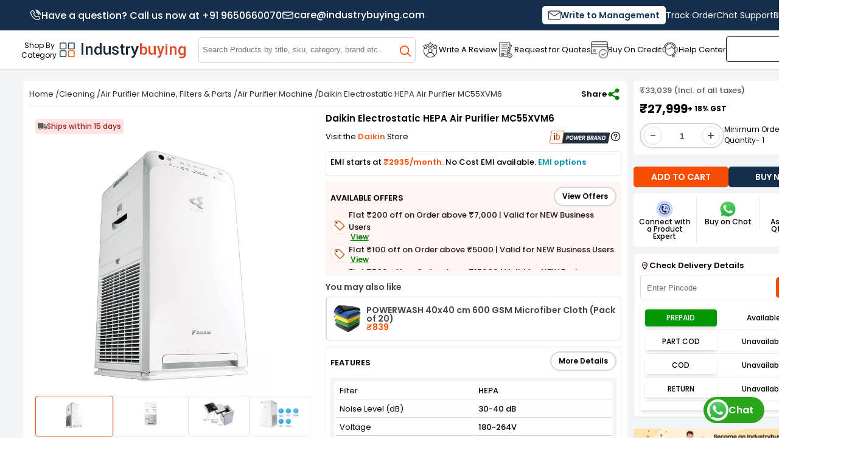

--- FILE ---
content_type: text/html; charset=utf-8
request_url: https://www.industrybuying.com/air-purifier-machine-daikin-CLE.AIR.95497832/
body_size: 100489
content:
<!DOCTYPE html><html lang="en" data-beasties-container><head>
    <meta charset="utf-8">
    <!-- needs to be right at the top to prevent Chrome from reloading favicon on every route change -->
    <link rel="icon" type="image/x-icon" href="https://static3.industrybuying.com/a-wk/images/favicon.ico">
    <title>Buy Daikin Electrostatic HEPA Air Purifier MC55XVM6 Online at Best Prices - Industrybuying.</title>
    <base href="/">
    <meta name="viewport" content="width=device-width, initial-scale=1">
    <meta name="theme-color" content="#232f3e">
    <!-- <link rel="manifest" href="manifest.json" /> -->

    <!-- add to homescreen for ios -->
    <meta name="mobile-web-app-capable" content="yes">
    <meta name="apple-mobile-web-app-status-bar-style" content="default">
    <!-- <link rel="apple-touch-icon" sizes="180x180" href="apple-touch-icon.png" /> -->
    <!-- <link rel="manifest" href="manifest.webmanifest" /> -->
    <link rel="preconnect" href="https://static1.industrybuying.com">
    <link rel="preconnect" href="https://static3.industrybuying.com">
    <link rel="preconnect" href="https://firebasestorage.googleapis.com">

    <link rel="preconnect" href="https://fonts.googleapis.com">
    <link rel="preconnect" href="https://fonts.gstatic.com" crossorigin="anonymous">

    <link rel="preload" fetchpriority="high" href="https://static3.industrybuying.com/a-wk/images/watermark.jpg" as="image">

    <link rel="preload" href="https://static3.industrybuying.com/a-wk/fonts/poppins/Poppins-Regular.ttf" as="font" type="font/ttf" crossorigin="anonymous">
    <link rel="preload" href="https://static3.industrybuying.com/a-wk/fonts/poppins/Poppins-Bold.ttf" as="font" type="font/ttf" crossorigin="anonymous">
    <link rel="preload" href="https://static3.industrybuying.com/a-wk/fonts/poppins/Poppins-Italic.ttf" as="font" type="font/ttf" crossorigin="anonymous">
    <link rel="preload" href="https://static3.industrybuying.com/a-wk/fonts/poppins/Poppins-Medium.ttf" as="font" type="font/ttf" crossorigin="anonymous">
    <link rel="preload" href="https://static3.industrybuying.com/a-wk/fonts/poppins/Poppins-SemiBold.ttf" as="font" type="font/ttf" crossorigin="anonymous">

    <style>
      .wt{
        opacity: 0.01;
      }
    </style>
  <link rel="stylesheet" href="https://static3.industrybuying.com/wakanda/assets/RELEASE-v1.207/static/browser/styles-4A32KIJX.css"><style ng-app-id="ng">.stack[_ngcontent-ng-c3321596020]{display:flex;flex-direction:column}.adjacent[_ngcontent-ng-c3321596020]{display:flex}
/*# sourceMappingURL=https://static3.industrybuying.com/wakanda/assets/RELEASE-v1.207/static/browser/render-engine.component-BSJGTH3U.css.map */</style><link id="canonical" rel="canonical" href="https://www.industrybuying.com/air-purifier-machine-daikin-CLE.AIR.95497832"><meta name="revisit-after" id="dynamic" content="1 days"><meta name="rating" id="dynamic" content="general"><meta name="resource-type" id="dynamic" content="text/html"><meta name="copyright" id="dynamic" content="&amp;copy; 2024 Industrybuying.com"><meta name="distribution" id="dynamic" content="Global"><meta name="Author" id="dynamic" content="Industrybuying.com"><meta name="Created By" id="dynamic" content="industrybuying.com"><meta http-equiv="Content-Type" id="dynamic" content="text/html; charset=UTF-8"><meta http-equiv="Content-Language" id="dynamic" content="en-us"><meta name="facebook-domain-verification" id="dynamic" content="ff49w7spj4bd5tvzad5l6zj26pp6p2"><meta name="google-site-verification" id="dynamic" content="ulUrsOL86ikY0Sz64vPk_Qxb6n5boHA5aU_TVs9eW4I"><meta name="twitter:site" id="dynamic" content="@industrybuying.com"><meta name="twitter:card" id="dynamic" content="Summary"><meta name="robots" id="dynamic" content="index, Follow"><meta name="title" id="dynamic" content="Buy Daikin Electrostatic HEPA Air Purifier MC55XVM6 Online at Best Prices - Industrybuying."><meta name="description" id="dynamic" content="Buy Daikin Electrostatic HEPA Air Purifier MC55XVM6 Online in India on Industrybuying.com. All Genuine Products ✔ Lowest Prices ✔ Free Shipping ✔ EMI &amp; COD"><meta property="og:title" id="dynamic" content="Buy Daikin Electrostatic HEPA Air Purifier MC55XVM6 Online at Best Prices - Industrybuying."><meta property="og:description" id="dynamic" content="Buy Daikin Electrostatic HEPA Air Purifier MC55XVM6 Online in India on Industrybuying.com. All Genuine Products ✔ Lowest Prices ✔ Free Shipping ✔ EMI &amp; COD"><meta property="og:image" id="dynamic" content="https://static1.industrybuying.com/products/cleaning/air-purifier-filters-parts/CLE.AIR.95497832_1668186565028.webp"><meta property="og:url" id="dynamic" content="https://www.industrybuying.com/air-purifier-machine-daikin-CLE.AIR.95497832"><meta property="og:site_name" id="dynamic" content="Industry Buying"><meta property="og:type" id="dynamic" content="website"><meta name="twitter:title" id="dynamic" content="Buy Daikin Electrostatic HEPA Air Purifier MC55XVM6 Online at Best Prices - Industrybuying."><meta name="twitter:description" id="dynamic" content="Buy Daikin Electrostatic HEPA Air Purifier MC55XVM6 Online in India on Industrybuying.com. All Genuine Products ✔ Lowest Prices ✔ Free Shipping ✔ EMI &amp; COD"><meta name="twitter:image" id="dynamic" content="https://static1.industrybuying.com/products/cleaning/air-purifier-filters-parts/CLE.AIR.95497832_1668186565028.webp"><script id="dynamic" type="application/ld+json">{"@context":"https://schema.org","@type":"Product","name":"Daikin Electrostatic HEPA Air Purifier MC55XVM6","mpn":"CLE.AIR.95497832","sku":"CLE.AIR.95497832","image":"//static1.industrybuying.com/products/cleaning/air-purifier-filters-parts/CLE.AIR.95497832_1668186565028.webp","description":"Buy Daikin Electrostatic HEPA Air Purifier MC55XVM6 Online in India on Industrybuying.com. All Genuine Products ✔ Lowest Prices ✔ Free Shipping ✔ EMI & COD","url":"https://www.industrybuying.com/air-purifier-machine-daikin-CLE.AIR.95497832","brand":{"@type":"Brand","name":"Daikin"},"offers":{"@type":"Offer","url":"https://www.industrybuying.com/air-purifier-machine-daikin-CLE.AIR.95497832","priceCurrency":"INR","price":33039,"priceValidUntil":"2099-06-11T00:00:00+05:30","availability":"https://schema.org/InStock","ItemOffered":"Product","areaServed":"IN","itemCondition":"https://schema.org/NewCondition","mpn":"CLE.AIR.95497832","sku":"CLE.AIR.95497832","seller":{"@type":"Organization","name":"Industrybuying"}},"additionalProperty":[{"@type":"PropertyValue","name":"Filter","value":"HEPA"},{"@type":"PropertyValue","name":"Noise Level (dB)","value":"30-40 dB"},{"@type":"PropertyValue","name":"Voltage","value":"180~264V"},{"@type":"PropertyValue","name":"Type of Product","value":"Air Purifier"},{"@type":"PropertyValue","name":"Weight","value":"10kg"},{"@type":"PropertyValue","name":"Coverage Area","value":"40.97 m²"},{"@type":"PropertyValue","name":"Color","value":"White"},{"@type":"PropertyValue","name":"Model No","value":"MC55XVM6"},{"@type":"PropertyValue","name":"Country of Origin","value":"India"},{"@type":"PropertyValue","name":"Name of Manufacturer/Packer/Importer","value":"AERMEC HVAC ENGINEERING COMPANY"}]}</script><script id="dynamic" type="application/ld+json">{"@context":"https://schema.org","@type":"BreadcrumbList","itemListElement":[{"@type":"ListItem","position":"0","name":"Home","item":"https://www.industrybuying.com/"},{"@type":"ListItem","position":"1","name":"Cleaning","item":"https://www.industrybuying.com/cleaning-1550"},{"@type":"ListItem","position":"2","name":"Air Purifier Machine, Filters & Parts","item":"https://www.industrybuying.com/cleaning-1550/air-purifier-machine-filters-parts-16213"},{"@type":"ListItem","position":"3","name":"Air Purifier Machine","item":"https://www.industrybuying.com/cleaning-1550/air-purifier-machine-17935"},{"@type":"ListItem","position":"4","name":"Daikin Electrostatic HEPA Air Purifier MC55XVM6"}]}</script><script id="dynamic" type="application/ld+json">{"@context":"https://schema.org","@type":"ImageObject","contentUrl":"//static1.industrybuying.com/products/cleaning/air-purifier-filters-parts/CLE.AIR.95497832_1668186565028.webp","creator":{"@type":"https://schema.org/Organization","name":"Daikin Electrostatic HEPA Air Purifier MC55XVM6"}}</script><style ng-app-id="ng">.stack[_ngcontent-ng-c1861765321]{display:flex;flex-direction:column}.adjacent[_ngcontent-ng-c1861765321]{display:flex;flex-flow:row;width:100%}.fixedWith[_ngcontent-ng-c1861765321]{width:300px}.float-left[_ngcontent-ng-c1861765321]{float:left}.ads[_ngcontent-ng-c1861765321]{border:1px solid black;background-color:#fadbca;margin:19px;height:113px;text-align:center;font-size:x-large}
/*# sourceMappingURL=https://static3.industrybuying.com/wakanda/assets/RELEASE-v1.207/static/browser/view-container.component-24Z4PDDX.css.map */</style><style ng-app-id="ng">.btn-image-align-right[_ngcontent-ng-c2483296385]{order:1;margin-right:0;margin-left:8px}
/*# sourceMappingURL=https://static3.industrybuying.com/wakanda/assets/RELEASE-v1.207/static/browser/icons.component-GTS2BNH5.css.map */</style><style ng-app-id="ng">.cdk-visually-hidden{border:0;clip:rect(0 0 0 0);height:1px;margin:-1px;overflow:hidden;padding:0;position:absolute;width:1px;white-space:nowrap;outline:0;-webkit-appearance:none;-moz-appearance:none;left:0}[dir=rtl] .cdk-visually-hidden{left:auto;right:0}
</style><style ng-app-id="ng">.mat-badge{position:relative}.mat-badge.mat-badge{overflow:visible}.mat-badge-content{position:absolute;text-align:center;display:inline-block;transition:transform 200ms ease-in-out;transform:scale(0.6);overflow:hidden;white-space:nowrap;text-overflow:ellipsis;box-sizing:border-box;pointer-events:none;background-color:var(--mat-badge-background-color, var(--mat-sys-error));color:var(--mat-badge-text-color, var(--mat-sys-on-error));font-family:var(--mat-badge-text-font, var(--mat-sys-label-small-font));font-weight:var(--mat-badge-text-weight, var(--mat-sys-label-small-weight));border-radius:var(--mat-badge-container-shape, var(--mat-sys-corner-full))}.mat-badge-above .mat-badge-content{bottom:100%}.mat-badge-below .mat-badge-content{top:100%}.mat-badge-before .mat-badge-content{right:100%}[dir=rtl] .mat-badge-before .mat-badge-content{right:auto;left:100%}.mat-badge-after .mat-badge-content{left:100%}[dir=rtl] .mat-badge-after .mat-badge-content{left:auto;right:100%}@media(forced-colors: active){.mat-badge-content{outline:solid 1px;border-radius:0}}.mat-badge-disabled .mat-badge-content{background-color:var(--mat-badge-disabled-state-background-color, color-mix(in srgb, var(--mat-sys-error) 38%, transparent));color:var(--mat-badge-disabled-state-text-color, var(--mat-sys-on-error))}.mat-badge-hidden .mat-badge-content{display:none}.ng-animate-disabled .mat-badge-content,.mat-badge-content._mat-animation-noopable{transition:none}.mat-badge-content.mat-badge-active{transform:none}.mat-badge-small .mat-badge-content{width:var(--mat-badge-legacy-small-size-container-size, unset);height:var(--mat-badge-legacy-small-size-container-size, unset);min-width:var(--mat-badge-small-size-container-size, 6px);min-height:var(--mat-badge-small-size-container-size, 6px);line-height:var(--mat-badge-small-size-line-height, 6px);padding:var(--mat-badge-small-size-container-padding, 0);font-size:var(--mat-badge-small-size-text-size, 0);margin:var(--mat-badge-small-size-container-offset, -6px 0)}.mat-badge-small.mat-badge-overlap .mat-badge-content{margin:var(--mat-badge-small-size-container-overlap-offset, -6px)}.mat-badge-medium .mat-badge-content{width:var(--mat-badge-legacy-container-size, unset);height:var(--mat-badge-legacy-container-size, unset);min-width:var(--mat-badge-container-size, 16px);min-height:var(--mat-badge-container-size, 16px);line-height:var(--mat-badge-line-height, 16px);padding:var(--mat-badge-container-padding, 0 4px);font-size:var(--mat-badge-text-size, var(--mat-sys-label-small-size));margin:var(--mat-badge-container-offset, -12px 0)}.mat-badge-medium.mat-badge-overlap .mat-badge-content{margin:var(--mat-badge-container-overlap-offset, -12px)}.mat-badge-large .mat-badge-content{width:var(--mat-badge-legacy-large-size-container-size, unset);height:var(--mat-badge-legacy-large-size-container-size, unset);min-width:var(--mat-badge-large-size-container-size, 16px);min-height:var(--mat-badge-large-size-container-size, 16px);line-height:var(--mat-badge-large-size-line-height, 16px);padding:var(--mat-badge-large-size-container-padding, 0 4px);font-size:var(--mat-badge-large-size-text-size, var(--mat-sys-label-small-size));margin:var(--mat-badge-large-size-container-offset, -12px 0)}.mat-badge-large.mat-badge-overlap .mat-badge-content{margin:var(--mat-badge-large-size-container-overlap-offset, -12px)}
</style><style ng-app-id="ng">.offer-image[_ngcontent-ng-c3905808851]{filter:invert(37%) sepia(13%) saturate(3432%) hue-rotate(94deg) brightness(95%) contrast(84%)}.active-thumb[_ngcontent-ng-c3905808851]{border:1px solid rgb(249,77,0)}
/*# sourceMappingURL=https://static3.industrybuying.com/wakanda/assets/RELEASE-v1.207/static/browser/multimedia.component-VJ3IQT3Q.css.map */</style><style ng-app-id="ng">@media (max-width: 550px){[_nghost-ng-c1992693238]  .pro-bulk-discount .mat-mdc-text-field-wrapper .mat-mdc-form-field-infix .mat-mdc-floating-label mat-label{font-size:11px!important}[_nghost-ng-c1992693238]  .pro-bulk-discount .mat-mdc-text-field-wrapper .mat-mdc-form-field-infix .mat-mdc-floating-label{left:0!important}}@media (min-width: 320px) and (max-width: 499.98px){[_nghost-ng-c1992693238]  .pro-bulk-discount .mat-mdc-text-field-wrapper .mat-mdc-form-field-infix .mat-mdc-floating-label mat-label{display:none!important}}[_nghost-ng-c1992693238]  .mat-expansion-panel-body{padding:0 10px!important}  .custom-panel{transform:none!important;left:0;right:0;width:100%;-ms-transform:translate(-61%,0%)!important;transform:translate(-61%)!important;min-width:148px;z-index:-1}  .mat-mdc-option{min-height:32px!important}  .pro-bulk-discount{margin-top:10px}
/*# sourceMappingURL=https://static3.industrybuying.com/wakanda/assets/RELEASE-v1.207/static/browser/product-card.component-W2NCPCQA.css.map */</style><style ng-app-id="ng">ul{list-style:none!important;padding-left:5px}
/*# sourceMappingURL=https://static3.industrybuying.com/wakanda/assets/RELEASE-v1.207/static/browser/text.component-T2NQP6X7.css.map */
</style><style ng-app-id="ng">.popup-card[_ngcontent-ng-c282747670]{padding:1rem;border-radius:.5rem;flex:none;max-height:calc(100% + -0px);background-color:#fff}.categories-popup-card[_ngcontent-ng-c282747670]{border-radius:.5rem;flex:none;max-height:calc(100% + -0px);background-color:#fff}.popup-container[_ngcontent-ng-c282747670]{max-height:calc(100vh - 25px);position:relative;display:-ms-flexbox;display:flex;-ms-flex-direction:column;flex-direction:column;width:100%;pointer-events:auto;background-clip:padding-box;overflow:hidden}.popup-header[_ngcontent-ng-c282747670]{display:flex;align-items:center;gap:1rem;justify-content:space-between;margin-bottom:1rem}.popup-header-body[_ngcontent-ng-c282747670]{display:flex;align-items:center;gap:1rem;flex-grow:1;flex-wrap:wrap;padding-right:2.5rem}.popup-header-title[_ngcontent-ng-c282747670]{flex-grow:1;font-weight:700;font-size:1.125rem;line-height:1.75rem;overflow-wrap:break-word;word-break:break-all}.popup-close[_ngcontent-ng-c282747670]{position:absolute;right:.5rem;top:0}.popup-body[_ngcontent-ng-c282747670]{position:relative;-ms-flex:1 1 auto;flex:1 1 auto;overflow-y:auto;overflow-x:hidden;background-color:#fff}.popup-footer[_ngcontent-ng-c282747670]{width:100%;padding-top:1rem;display:flex;justify-content:flex-end;gap:.5rem}.popup-footer[_ngcontent-ng-c282747670]   button[_ngcontent-ng-c282747670]{font-weight:700;border-width:1px;font-size:.875rem;line-height:1.25rem;border-radius:1.5rem;padding:.5rem 1.5rem}.descriptionContent[_ngcontent-ng-c282747670]{font-family:var(--font-family);line-height:20px;font-size:13px}.descriptionContent[_ngcontent-ng-c282747670]   p[_ngcontent-ng-c282747670]{font-size:13px;line-height:20px}.descriptionContent[_ngcontent-ng-c282747670]   strong[_ngcontent-ng-c282747670]{font-family:var(--font-family);font-weight:600}.descriptionContent[_ngcontent-ng-c282747670]   ul[_ngcontent-ng-c282747670]   li[_ngcontent-ng-c282747670]{list-style:inherit;margin:0 0 0 20px}.descriptionContent[_ngcontent-ng-c282747670]   table[_ngcontent-ng-c282747670]{margin:10px 0 0}.descriptionContent[_ngcontent-ng-c282747670]   table[_ngcontent-ng-c282747670]   td[_ngcontent-ng-c282747670]{border:solid 1px #000;padding:5px}.tabDetailsContainer[_ngcontent-ng-c282747670]{padding:10px;border:solid 1px #e7e7e7}.tabDetails[_ngcontent-ng-c282747670]{margin:-2px 0 0}.tabDetails[_ngcontent-ng-c282747670]   .tableSec[_ngcontent-ng-c282747670]{width:100%}.tabDetails[_ngcontent-ng-c282747670]   .filterRow[_ngcontent-ng-c282747670]{border-bottom:solid 1px #e7e7e7;width:100%;font-size:13px;clear:both}.tabDetails[_ngcontent-ng-c282747670]   .filterRow[_ngcontent-ng-c282747670]:last-child{border-bottom:solid 1px #e7e7e7}.tabDetails[_ngcontent-ng-c282747670]   .filterRow[_ngcontent-ng-c282747670]   .featureNamePr[_ngcontent-ng-c282747670]{color:#666;width:32%;font-family:var(--font-family);padding:9px 10px 10px}.tabDetails[_ngcontent-ng-c282747670]   .filterRow[_ngcontent-ng-c282747670]   .featureValuePr[_ngcontent-ng-c282747670]{font-family:var(--font-family);font-weight:700;padding:9px 10px 10px}[_nghost-ng-c282747670]  .mdc-tab__text-label{text-transform:uppercase!important}[_nghost-ng-c282747670]  .detail-text p{line-height:18px;font-size:13px;margin-bottom:5px;font-family:var(--font-family)}[_nghost-ng-c282747670]  .detail-text ul{margin-bottom:20px}[_nghost-ng-c282747670]  .detail-text li{line-height:25px;list-style:inside}
/*# sourceMappingURL=https://static3.industrybuying.com/wakanda/assets/RELEASE-v1.207/static/browser/product-detail-specification.component-KBL3EIEF.css.map */</style><style ng-app-id="ng">.mdc-tab{min-width:90px;padding:0 24px;display:flex;flex:1 0 auto;justify-content:center;box-sizing:border-box;border:none;outline:none;text-align:center;white-space:nowrap;cursor:pointer;z-index:1;touch-action:manipulation}.mdc-tab__content{display:flex;align-items:center;justify-content:center;height:inherit;pointer-events:none}.mdc-tab__text-label{transition:150ms color linear;display:inline-block;line-height:1;z-index:2}.mdc-tab--active .mdc-tab__text-label{transition-delay:100ms}._mat-animation-noopable .mdc-tab__text-label{transition:none}.mdc-tab-indicator{display:flex;position:absolute;top:0;left:0;justify-content:center;width:100%;height:100%;pointer-events:none;z-index:1}.mdc-tab-indicator__content{transition:var(--mat-tab-animation-duration, 250ms) transform cubic-bezier(0.4, 0, 0.2, 1);transform-origin:left;opacity:0}.mdc-tab-indicator__content--underline{align-self:flex-end;box-sizing:border-box;width:100%;border-top-style:solid}.mdc-tab-indicator--active .mdc-tab-indicator__content{opacity:1}._mat-animation-noopable .mdc-tab-indicator__content,.mdc-tab-indicator--no-transition .mdc-tab-indicator__content{transition:none}.mat-mdc-tab-ripple.mat-mdc-tab-ripple{position:absolute;top:0;left:0;bottom:0;right:0;pointer-events:none}.mat-mdc-tab{-webkit-tap-highlight-color:rgba(0,0,0,0);-webkit-font-smoothing:antialiased;-moz-osx-font-smoothing:grayscale;text-decoration:none;background:none;height:var(--mat-tab-container-height, 48px);font-family:var(--mat-tab-label-text-font, var(--mat-sys-title-small-font));font-size:var(--mat-tab-label-text-size, var(--mat-sys-title-small-size));letter-spacing:var(--mat-tab-label-text-tracking, var(--mat-sys-title-small-tracking));line-height:var(--mat-tab-label-text-line-height, var(--mat-sys-title-small-line-height));font-weight:var(--mat-tab-label-text-weight, var(--mat-sys-title-small-weight))}.mat-mdc-tab.mdc-tab{flex-grow:0}.mat-mdc-tab .mdc-tab-indicator__content--underline{border-color:var(--mat-tab-active-indicator-color, var(--mat-sys-primary));border-top-width:var(--mat-tab-active-indicator-height, 2px);border-radius:var(--mat-tab-active-indicator-shape, 0)}.mat-mdc-tab:hover .mdc-tab__text-label{color:var(--mat-tab-inactive-hover-label-text-color, var(--mat-sys-on-surface))}.mat-mdc-tab:focus .mdc-tab__text-label{color:var(--mat-tab-inactive-focus-label-text-color, var(--mat-sys-on-surface))}.mat-mdc-tab.mdc-tab--active .mdc-tab__text-label{color:var(--mat-tab-active-label-text-color, var(--mat-sys-on-surface))}.mat-mdc-tab.mdc-tab--active .mdc-tab__ripple::before,.mat-mdc-tab.mdc-tab--active .mat-ripple-element{background-color:var(--mat-tab-active-ripple-color, var(--mat-sys-on-surface))}.mat-mdc-tab.mdc-tab--active:hover .mdc-tab__text-label{color:var(--mat-tab-active-hover-label-text-color, var(--mat-sys-on-surface))}.mat-mdc-tab.mdc-tab--active:hover .mdc-tab-indicator__content--underline{border-color:var(--mat-tab-active-hover-indicator-color, var(--mat-sys-primary))}.mat-mdc-tab.mdc-tab--active:focus .mdc-tab__text-label{color:var(--mat-tab-active-focus-label-text-color, var(--mat-sys-on-surface))}.mat-mdc-tab.mdc-tab--active:focus .mdc-tab-indicator__content--underline{border-color:var(--mat-tab-active-focus-indicator-color, var(--mat-sys-primary))}.mat-mdc-tab.mat-mdc-tab-disabled{opacity:.4;pointer-events:none}.mat-mdc-tab.mat-mdc-tab-disabled .mdc-tab__content{pointer-events:none}.mat-mdc-tab.mat-mdc-tab-disabled .mdc-tab__ripple::before,.mat-mdc-tab.mat-mdc-tab-disabled .mat-ripple-element{background-color:var(--mat-tab-disabled-ripple-color, var(--mat-sys-on-surface-variant))}.mat-mdc-tab .mdc-tab__ripple::before{content:"";display:block;position:absolute;top:0;left:0;right:0;bottom:0;opacity:0;pointer-events:none;background-color:var(--mat-tab-inactive-ripple-color, var(--mat-sys-on-surface))}.mat-mdc-tab .mdc-tab__text-label{color:var(--mat-tab-inactive-label-text-color, var(--mat-sys-on-surface));display:inline-flex;align-items:center}.mat-mdc-tab .mdc-tab__content{position:relative;pointer-events:auto}.mat-mdc-tab:hover .mdc-tab__ripple::before{opacity:.04}.mat-mdc-tab.cdk-program-focused .mdc-tab__ripple::before,.mat-mdc-tab.cdk-keyboard-focused .mdc-tab__ripple::before{opacity:.12}.mat-mdc-tab .mat-ripple-element{opacity:.12;background-color:var(--mat-tab-inactive-ripple-color, var(--mat-sys-on-surface))}.mat-mdc-tab-group.mat-mdc-tab-group-stretch-tabs>.mat-mdc-tab-header .mat-mdc-tab{flex-grow:1}.mat-mdc-tab-group{display:flex;flex-direction:column;max-width:100%}.mat-mdc-tab-group.mat-tabs-with-background>.mat-mdc-tab-header,.mat-mdc-tab-group.mat-tabs-with-background>.mat-mdc-tab-header-pagination{background-color:var(--mat-tab-background-color)}.mat-mdc-tab-group.mat-tabs-with-background.mat-primary>.mat-mdc-tab-header .mat-mdc-tab .mdc-tab__text-label{color:var(--mat-tab-foreground-color)}.mat-mdc-tab-group.mat-tabs-with-background.mat-primary>.mat-mdc-tab-header .mdc-tab-indicator__content--underline{border-color:var(--mat-tab-foreground-color)}.mat-mdc-tab-group.mat-tabs-with-background:not(.mat-primary)>.mat-mdc-tab-header .mat-mdc-tab:not(.mdc-tab--active) .mdc-tab__text-label{color:var(--mat-tab-foreground-color)}.mat-mdc-tab-group.mat-tabs-with-background:not(.mat-primary)>.mat-mdc-tab-header .mat-mdc-tab:not(.mdc-tab--active) .mdc-tab-indicator__content--underline{border-color:var(--mat-tab-foreground-color)}.mat-mdc-tab-group.mat-tabs-with-background>.mat-mdc-tab-header .mat-mdc-tab-header-pagination-chevron,.mat-mdc-tab-group.mat-tabs-with-background>.mat-mdc-tab-header .mat-focus-indicator::before,.mat-mdc-tab-group.mat-tabs-with-background>.mat-mdc-tab-header-pagination .mat-mdc-tab-header-pagination-chevron,.mat-mdc-tab-group.mat-tabs-with-background>.mat-mdc-tab-header-pagination .mat-focus-indicator::before{border-color:var(--mat-tab-foreground-color)}.mat-mdc-tab-group.mat-tabs-with-background>.mat-mdc-tab-header .mat-ripple-element,.mat-mdc-tab-group.mat-tabs-with-background>.mat-mdc-tab-header .mdc-tab__ripple::before,.mat-mdc-tab-group.mat-tabs-with-background>.mat-mdc-tab-header-pagination .mat-ripple-element,.mat-mdc-tab-group.mat-tabs-with-background>.mat-mdc-tab-header-pagination .mdc-tab__ripple::before{background-color:var(--mat-tab-foreground-color)}.mat-mdc-tab-group.mat-tabs-with-background>.mat-mdc-tab-header .mat-mdc-tab-header-pagination-chevron,.mat-mdc-tab-group.mat-tabs-with-background>.mat-mdc-tab-header-pagination .mat-mdc-tab-header-pagination-chevron{color:var(--mat-tab-foreground-color)}.mat-mdc-tab-group.mat-mdc-tab-group-inverted-header{flex-direction:column-reverse}.mat-mdc-tab-group.mat-mdc-tab-group-inverted-header .mdc-tab-indicator__content--underline{align-self:flex-start}.mat-mdc-tab-body-wrapper{position:relative;overflow:hidden;display:flex;transition:height 500ms cubic-bezier(0.35, 0, 0.25, 1)}.mat-mdc-tab-body-wrapper._mat-animation-noopable{transition:none !important;animation:none !important}
</style><style ng-app-id="ng">.mat-mdc-tab-header{display:flex;overflow:hidden;position:relative;flex-shrink:0}.mdc-tab-indicator .mdc-tab-indicator__content{transition-duration:var(--mat-tab-animation-duration, 250ms)}.mat-mdc-tab-header-pagination{-webkit-user-select:none;user-select:none;position:relative;display:none;justify-content:center;align-items:center;min-width:32px;cursor:pointer;z-index:2;-webkit-tap-highlight-color:rgba(0,0,0,0);touch-action:none;box-sizing:content-box;outline:0}.mat-mdc-tab-header-pagination::-moz-focus-inner{border:0}.mat-mdc-tab-header-pagination .mat-ripple-element{opacity:.12;background-color:var(--mat-tab-inactive-ripple-color, var(--mat-sys-on-surface))}.mat-mdc-tab-header-pagination-controls-enabled .mat-mdc-tab-header-pagination{display:flex}.mat-mdc-tab-header-pagination-before,.mat-mdc-tab-header-rtl .mat-mdc-tab-header-pagination-after{padding-left:4px}.mat-mdc-tab-header-pagination-before .mat-mdc-tab-header-pagination-chevron,.mat-mdc-tab-header-rtl .mat-mdc-tab-header-pagination-after .mat-mdc-tab-header-pagination-chevron{transform:rotate(-135deg)}.mat-mdc-tab-header-rtl .mat-mdc-tab-header-pagination-before,.mat-mdc-tab-header-pagination-after{padding-right:4px}.mat-mdc-tab-header-rtl .mat-mdc-tab-header-pagination-before .mat-mdc-tab-header-pagination-chevron,.mat-mdc-tab-header-pagination-after .mat-mdc-tab-header-pagination-chevron{transform:rotate(45deg)}.mat-mdc-tab-header-pagination-chevron{border-style:solid;border-width:2px 2px 0 0;height:8px;width:8px;border-color:var(--mat-tab-pagination-icon-color, var(--mat-sys-on-surface))}.mat-mdc-tab-header-pagination-disabled{box-shadow:none;cursor:default;pointer-events:none}.mat-mdc-tab-header-pagination-disabled .mat-mdc-tab-header-pagination-chevron{opacity:.4}.mat-mdc-tab-list{flex-grow:1;position:relative;transition:transform 500ms cubic-bezier(0.35, 0, 0.25, 1)}._mat-animation-noopable .mat-mdc-tab-list{transition:none}.mat-mdc-tab-label-container{display:flex;flex-grow:1;overflow:hidden;z-index:1;border-bottom-style:solid;border-bottom-width:var(--mat-tab-divider-height, 1px);border-bottom-color:var(--mat-tab-divider-color, var(--mat-sys-surface-variant))}.mat-mdc-tab-group-inverted-header .mat-mdc-tab-label-container{border-bottom:none;border-top-style:solid;border-top-width:var(--mat-tab-divider-height, 1px);border-top-color:var(--mat-tab-divider-color, var(--mat-sys-surface-variant))}.mat-mdc-tab-labels{display:flex;flex:1 0 auto}[mat-align-tabs=center]>.mat-mdc-tab-header .mat-mdc-tab-labels{justify-content:center}[mat-align-tabs=end]>.mat-mdc-tab-header .mat-mdc-tab-labels{justify-content:flex-end}.cdk-drop-list .mat-mdc-tab-labels,.mat-mdc-tab-labels.cdk-drop-list{min-height:var(--mat-tab-container-height, 48px)}.mat-mdc-tab::before{margin:5px}@media(forced-colors: active){.mat-mdc-tab[aria-disabled=true]{color:GrayText}}
</style><style ng-app-id="ng">.mat-ripple{overflow:hidden;position:relative}.mat-ripple:not(:empty){transform:translateZ(0)}.mat-ripple.mat-ripple-unbounded{overflow:visible}.mat-ripple-element{position:absolute;border-radius:50%;pointer-events:none;transition:opacity,transform 0ms cubic-bezier(0, 0, 0.2, 1);transform:scale3d(0, 0, 0);background-color:var(--mat-ripple-color, color-mix(in srgb, var(--mat-sys-on-surface) 10%, transparent))}@media(forced-colors: active){.mat-ripple-element{display:none}}.cdk-drag-preview .mat-ripple-element,.cdk-drag-placeholder .mat-ripple-element{display:none}
</style><style ng-app-id="ng">.mat-focus-indicator{position:relative}.mat-focus-indicator::before{top:0;left:0;right:0;bottom:0;position:absolute;box-sizing:border-box;pointer-events:none;display:var(--mat-focus-indicator-display, none);border-width:var(--mat-focus-indicator-border-width, 3px);border-style:var(--mat-focus-indicator-border-style, solid);border-color:var(--mat-focus-indicator-border-color, transparent);border-radius:var(--mat-focus-indicator-border-radius, 4px)}.mat-focus-indicator:focus::before{content:""}@media(forced-colors: active){html{--mat-focus-indicator-display: block}}
</style><style ng-app-id="ng">.mat-mdc-tab-body{top:0;left:0;right:0;bottom:0;position:absolute;display:block;overflow:hidden;outline:0;flex-basis:100%}.mat-mdc-tab-body.mat-mdc-tab-body-active{position:relative;overflow-x:hidden;overflow-y:auto;z-index:1;flex-grow:1}.mat-mdc-tab-group.mat-mdc-tab-group-dynamic-height .mat-mdc-tab-body.mat-mdc-tab-body-active{overflow-y:hidden}.mat-mdc-tab-body-content{height:100%;overflow:auto;transform:none;visibility:hidden}.mat-tab-body-animating>.mat-mdc-tab-body-content,.mat-mdc-tab-body-active>.mat-mdc-tab-body-content{visibility:visible}.mat-tab-body-animating>.mat-mdc-tab-body-content{min-height:1px}.mat-mdc-tab-group-dynamic-height .mat-mdc-tab-body-content{overflow:hidden}.mat-tab-body-content-can-animate{transition:transform var(--mat-tab-animation-duration) 1ms cubic-bezier(0.35, 0, 0.25, 1)}.mat-mdc-tab-body-wrapper._mat-animation-noopable .mat-tab-body-content-can-animate{transition:none}.mat-tab-body-content-left{transform:translate3d(-100%, 0, 0)}.mat-tab-body-content-right{transform:translate3d(100%, 0, 0)}
</style><style ng-app-id="ng">.pro-re[_ngcontent-ng-c505841001]   .pro-header[_ngcontent-ng-c505841001]{display:flex;justify-content:space-between;align-items:center}.pro-re[_ngcontent-ng-c505841001]   .offer-tag[_ngcontent-ng-c505841001]{height:30px;padding:5px 20px 5px 10px}.pro-re[_ngcontent-ng-c505841001]   .offer-tag[_ngcontent-ng-c505841001]:after{content:"";position:absolute;width:0;height:0;clear:both;margin-left:10px;top:0;border-top:15px solid transparent;border-bottom:15px solid transparent;border-right:10px solid #fff}.pro-re[_ngcontent-ng-c505841001]   .wishlist[_ngcontent-ng-c505841001]{padding-right:10px;padding-top:10px;position:absolute;right:-3px;top:-3px}[_ngcontent-ng-c505841001]::-webkit-scrollbar{width:0px}
/*# sourceMappingURL=https://static3.industrybuying.com/wakanda/assets/RELEASE-v1.207/static/browser/product-carousel.component-Y7QCAUZO.css.map */</style><style ng-app-id="ng">.input-container[_ngcontent-ng-c2630047590]{position:relative}.dropdown[_ngcontent-ng-c2630047590]{position:absolute;top:100%;left:0;background-color:#f9f9f9;border:1px solid #ddd;padding:10px}
/*# sourceMappingURL=https://static3.industrybuying.com/wakanda/assets/RELEASE-v1.207/static/browser/check-delivery-details.component-QH3ZOFYW.css.map */</style></head>
  <body><!--nghm--><script type="text/javascript" id="ng-event-dispatch-contract">(()=>{function p(t,n,r,o,e,i,f,m){return{eventType:t,event:n,targetElement:r,eic:o,timeStamp:e,eia:i,eirp:f,eiack:m}}function u(t){let n=[],r=e=>{n.push(e)};return{c:t,q:n,et:[],etc:[],d:r,h:e=>{r(p(e.type,e,e.target,t,Date.now()))}}}function s(t,n,r){for(let o=0;o<n.length;o++){let e=n[o];(r?t.etc:t.et).push(e),t.c.addEventListener(e,t.h,r)}}function c(t,n,r,o,e=window){let i=u(t);e._ejsas||(e._ejsas={}),e._ejsas[n]=i,s(i,r),s(i,o,!0)}window.__jsaction_bootstrap=c;})();
</script><script>window.__jsaction_bootstrap(document.body,"ng",["click","focusin","keyup","mousedown","touchend","keydown","input","compositionstart","compositionend","change","keypress"],["blur"]);</script>

    <div id="ccwt" class="w-full pointer-events-none absolute top-0 left-0 right-0 -z-10">
      <img fetchpriority="high" decoding="async" loading="eager" class="w-full h-[320px] wt" src="https://static3.industrybuying.com/a-wk/images/watermark.jpg" alt>
      <!-- <p class="font-serif font-normal w-full text-[#FFFFFF01] text-[20px] sm:leading-[310px] leading-[80px]">
        Industry Buying is India's largest marketplace for Industrial Goods,
        Business Supplies, MRO Products, Tools, Equipment and many more.
        Wholesale Price, 7 Days Return, COD.
      </p> -->
    </div>
    <div class="bg-gray-100">
      <app-root ng-version="20.2.1" ngh="56" ng-server-context="ssr"><div>
  <router-outlet></router-outlet><render-engine _nghost-ng-c3321596020 ngh="55"><!---->
  <!---->
  
  <!--ngtns-->
    <div _ngcontent-ng-c3321596020 class="sm:container-fluid sm:m-auto sticky top-0 z-[999] bg-white shadow col-span-12">
      <view-container _nghost-ng-c1861765321 ngh="15"><div _ngcontent-ng-c1861765321 class="stack">
  <!--ngtns-->
    <!--ngtns-->
      <view-container _ngcontent-ng-c1861765321 _nghost-ng-c1861765321 class="col-span-12 gap-[10px]" ngh="4"><div _ngcontent-ng-c1861765321 class="adjacent" style="background-color: #162F4D; padding: 10px 10px 10px 10px; gap: 10px;">
  <!--ngtns-->
    <!--ngtns-->
      <view-container _ngcontent-ng-c1861765321 _nghost-ng-c1861765321 class="flex items-center container m-auto gap-[10px]" ngh="3"><div _ngcontent-ng-c1861765321 class="adjacent" style="gap: 10px;">
  <!--ngtns-->
    <!---->
      <!--ngtns-->
        <!--ngtns-->
        <!--ngtns-->
        <!---->
        <!----><!---->
          <!--ngtns-->
            <!--ngtns-->
          <icons _nghost-ng-c2483296385 class="flex items-center" ngh="0">
  <!--ngtns-->
    <div _ngcontent-ng-c2483296385>
      <!--ngtns-->
          <div _ngcontent-ng-c2483296385 class="flex items-center gap-[3px]">
            <!--ngtns-->
              <!---->
                <!--ngtns-->
                  <a _ngcontent-ng-c2483296385 class="leading-[0px]" jsaction="click:;">
                    <img _ngcontent-ng-c2483296385 class="object-contain cursor-pointer" alt="call" title="call" src="https://static3.industrybuying.com/a-wk/images/svg/call.svg" height="20" width="20" style="width: 20; color: #FFFFFF; font-size: 12px; height: 20;" jsaction="click:;">
                  </a>
                <!----><!----><!----><!----><!---->
              <div _ngcontent-ng-c2483296385 class="grid">
                <!---->
                  <!---->
                    <!--ngtns-->
                      <div _ngcontent-ng-c2483296385>
                        <span _ngcontent-ng-c2483296385 class="font-[500] text-[16px] text-[#ffffff] flex">Have a question? Call us now at +91 9650660070</span>
                    </div>
                    <!----><!----><!----><!----><!----></div>
            <!----></div>
        <!----><!----><!----><!----><!----><!----><!----><!----><!----><!---->
    </div>
  <!----><!----></icons><!---->
        <!---->
          <!----><!----><!----><!----><!----><!---->
    <!---->
      <!--ngtns-->
        <!--ngtns-->
        <!--ngtns-->
        <!---->
        <!----><!---->
          <!--ngtns-->
            <!--ngtns-->
          <icons _nghost-ng-c2483296385 class="flex items-center" ngh="1">
  <!--ngtns-->
    <div _ngcontent-ng-c2483296385>
      <!--ngtns-->
          <div _ngcontent-ng-c2483296385 class="flex items-center gap-[3px]">
            <!--ngtns-->
              <!---->
                <!--ngtns-->
                  <a _ngcontent-ng-c2483296385 class="leading-[0px]" jsaction="click:;">
                    <img _ngcontent-ng-c2483296385 class="object-contain cursor-pointer" alt="email" title="email" src="https://static3.industrybuying.com/a-wk/images/webp/email-white-outline.webp" height="20" width="20" style="width: 20; color: #FFFFFF; font-size: 14px; height: 20;" jsaction="click:;">
                  </a>
                <!----><!----><!----><!----><!---->
              <div _ngcontent-ng-c2483296385 class="grid">
                <!---->
                  <!--ngtns-->
                    <!--ngtns-->
                      <a _ngcontent-ng-c2483296385 alt="phone" class="font-[500] md:text-[16px] text-[12px] text-[#ffffff] no-underline" href="mailto:care@industrybuying.com" title="care@industrybuying.com">care@industrybuying.com
                    </a>
                 <!----><!----><!----><!----><!----><!----></div>
            <!----></div>
        <!----><!----><!----><!----><!----><!----><!----><!----><!----><!---->
    </div>
  <!----><!----></icons><!---->
        <!---->
          <!----><!----><!----><!----><!----><!---->
    <!---->
      <!--ngtns-->
        <!--ngtns-->
        <!--ngtns-->
        <!---->
        <!----><!---->
          <!--ngtns-->
            <!--ngtns-->
          <input-type style="margin: 0 0 0 auto;" class="grow" ngh="2">
  <!---->
    <!--ngtns-->
      <!--ngtns-->
        <div class="text-[#ffffff] flex justify-end">
          <ul class="list-none inline-flex flex-wrap gap-[10px] items-center">
            <!--ngtns-->
              <li class="inline-block text-[#ffffff] rounded-[5px]" style="background-color: #FFFFFF; border-radius: 5px; padding: 5px 10px 5px 10px;">
                <a target="_self" class="no-underline text-[#ffffff] text-[14px] flex items-center gap-[5px]" href="/user/grievance-redressal" title="Write to Management">
                  <!--ngtns-->
                    <img alt="Write to Management" title="Write to Management" width="20" height="20" loading="lazy" fetchpriority="auto" decoding="auto" ng-img="true" src="https://static3.industrybuying.com/a-wk/images/webp/email-midnight.webp">
                  <!----><span class="font-[600] text-[#F8A300]" style="color: #1B3659;">Write to Management</span>
                </a>
              </li>
            <!--ngtns-->
              <li class="inline-block text-[#ffffff]">
                <a target="_self" class="no-underline text-[#ffffff] text-[14px] flex items-center gap-[5px]" href="/user/login?next=/user/orders" title="Track Order">
                  <!----><span class>Track Order</span>
                </a>
              </li>
            <!--ngtns-->
              <li class="inline-block text-[#ffffff]">
                <a target="_self" class="no-underline text-[#ffffff] text-[14px] flex items-center gap-[5px]" href="https://wa.me/message/DACYJS2IV2D3D1" title="Chat Support">
                  <!----><span class>Chat Support</span>
                </a>
              </li>
            <!--ngtns-->
              <li class="inline-block text-[#ffffff]">
                <a target="_self" class="no-underline text-[#ffffff] text-[14px] flex items-center gap-[5px]" href="/articles" title="Blog">
                  <!----><span class>Blog</span>
                </a>
              </li>
            <!--ngtns-->
              <li class="inline-block text-[#ffffff]">
                <a target="_self" class="no-underline text-[#ffffff] text-[14px] flex items-center gap-[5px]" href="https://play.google.com/store/apps/details?id=industrybuying.com.industrybuying" title="android app">
                  <!--ngtns-->
                    <img alt="android app" title="android app" width="26" height="25" loading="lazy" fetchpriority="auto" decoding="auto" ng-img="true" src="https://static3.industrybuying.com/a-wk/images/svg/android.svg">
                  <!----><span class><!--ngetn--></span>
                </a>
              </li>
            <!--ngtns-->
              <li class="inline-block text-[#ffffff]">
                <a target="_self" class="no-underline text-[#ffffff] text-[14px] flex items-center gap-[5px]" href="https://apps.apple.com/in/app/industrybuying-online-shopping/id1602345204" title="IOS app">
                  <!--ngtns-->
                    <img alt="IOS app" title="IOS app" width="26" height="25" loading="lazy" fetchpriority="auto" decoding="auto" ng-img="true" src="https://static3.industrybuying.com/a-wk/images/svg/apple.svg">
                  <!----><span class><!--ngetn--></span>
                </a>
              </li>
            <!----></ul>
        </div>
      <!----><!----><!----><!----><!----><!----><!----><!----><!----><!----></input-type><!---->
        <!---->
          <!----><!----><!----><!----><!----><!----><!----></div>
</view-container>
    <!----><!----><!----></div>
</view-container>
    <!----><!---->
    <!--ngtns-->
      <view-container _ngcontent-ng-c1861765321 _nghost-ng-c1861765321 class="col-span-12 h-[auto]" ngh="4"><div _ngcontent-ng-c1861765321 class="adjacent" style="height: auto; padding: 5px 0px 5px 0px;">
  <!--ngtns-->
    <!--ngtns-->
      <view-container _ngcontent-ng-c1861765321 _nghost-ng-c1861765321 class="col-span-12 container m-auto" ngh="15"><div _ngcontent-ng-c1861765321 class="adjacent">
  <!--ngtns-->
    <!--ngtns-->
      <view-container _ngcontent-ng-c1861765321 _nghost-ng-c1861765321 class="gap-[10px]" ngh="8"><div _ngcontent-ng-c1861765321 class="adjacent" style="gap: 10px; align-items: center;">
  <!--ngtns-->
    <!---->
      <!--ngtns-->
        <!--ngtns-->
        <!--ngtns-->
        <!---->
        <!----><!---->
          <!--ngtns-->
            <!--ngtns-->
          <icons _nghost-ng-c2483296385 style="padding: 0px 0px 0px 0px; width: 60px;" ngh="5">
  <!--ngtns-->
    <div _ngcontent-ng-c2483296385>
      <!---->
          <div _ngcontent-ng-c2483296385 class="cursor-pointer float-right mr-[10px] md:mr-[0px]">
            <p _ngcontent-ng-c2483296385>
             <a _ngcontent-ng-c2483296385 style="font-size: 12px; padding: 5px;" jsaction="click:;">Shop By Category</a>  
            </p>
          </div>
        <!----><!----><!----><!----><!----><!----><!----><!----><!---->
    </div>
  <!----><!----></icons><!---->
        <!---->
          <!----><!----><!----><!----><!----><!---->
    <!---->
      <!--ngtns-->
        <!--ngtns-->
        <!--ngtns-->
        <!---->
        <!----><!---->
          <!--ngtns-->
            <!--ngtns-->
          <icons _nghost-ng-c2483296385 style="padding: 1px 0px 0px 0px;" class="flex items-center" ngh="6">
  <!--ngtns-->
    <div _ngcontent-ng-c2483296385>
      <!--ngtns-->
          <div _ngcontent-ng-c2483296385 class>
            <!--ngtns-->
              <!--ngtns-->
                <div _ngcontent-ng-c2483296385 class="group" jsaction="click:;">
                  <img _ngcontent-ng-c2483296385 class="object-contain cursor-pointer" alt="category menu" title="category menu" style="margin: 6px 0px 0px 0px;" width="25" height="25" loading="lazy" fetchpriority="auto" decoding="auto" ng-img="true" src="https://static3.industrybuying.com/a-wk/images/svg/category-menu.svg">
                  <div _ngcontent-ng-c2483296385 class="absolute inset-x-0 pt-[11px] scale-0 group-hover:scale-100 m-menu">
                    <div _ngcontent-ng-c2483296385 class="container relative mx-auto">
                      <div _ngcontent-ng-c2483296385 class="absolute z-50 left-0">
                        <!--ngtns-->
                          <!----><!----><!----></div>
                    </div>
                  </div>
                  <!--ngtns-->
                </div>
              <!----><!----><!----><!----><!----></div>
        <!----><!----><!----><!----><!----><!----><!----><!----><!----><!---->
    </div>
  <!----><!----></icons><!---->
        <!---->
          <!----><!----><!----><!----><!----><!---->
    <!---->
      <!--ngtns-->
        <!--ngtns-->
        <!--ngtns-->
        <!---->
        <!----><!---->
          <!--ngtns-->
            <!--ngtns-->
          <icons _nghost-ng-c2483296385 style="height: 53px; padding: 11px 0px 0px 0px;" class="flex h-[53px] items-center" ngh="7">
  <!--ngtns-->
    <div _ngcontent-ng-c2483296385>
      <!--ngtns-->
          <div _ngcontent-ng-c2483296385 class>
            <!--ngtns-->
              <!---->
                <!--ngtns-->
                  <a _ngcontent-ng-c2483296385 class="leading-[0px]" href="/" jsaction="click:;">
                    <img _ngcontent-ng-c2483296385 class="object-contain cursor-pointer" alt="industrybuying" title="industrybuying" src="https://static3.industrybuying.com/a-wk/images/webp/website-logo.webp" height="52" width="193" style="width: 193; height: 52;" jsaction="click:;">
                  </a>
                <!----><!----><!----><!----><!----><!----></div>
        <!----><!----><!----><!----><!----><!----><!----><!----><!----><!---->
    </div>
  <!----><!----></icons><!---->
        <!---->
          <!----><!----><!----><!----><!----><!----><!----></div>
</view-container>
    <!----><!---->
    <!--ngtns-->
      <view-container _ngcontent-ng-c1861765321 _nghost-ng-c1861765321 class="col-span-10 grow flex container m-auto gap-[10px]" ngh="14"><div _ngcontent-ng-c1861765321 class="adjacent" style="gap: 10px; padding: 0px; align-items: center;">
  <!--ngtns-->
    <!---->
      <!--ngtns-->
        <!--ngtns-->
        <!--ngtns-->
        <!---->
        <!----><!---->
          <!--ngtns-->
            <!--ngtns-->
          <input-type style="padding: 5px 10px;" class="col-span-12 grow" ngh="9">
  <!----><!----><!----><!---->
    <div class="relative">
      <div class="md:relative md:z-1 bg-[#ffffff] md:p-[0px] pt-[0px] pl-[10px] pr-[10px] pb-[10px]">
        <label for><!--ngetn--></label>
        <!---->
          <input type="text" autocomplete="new-password" class="w-full !rounded-[100px] md:!rounded-[5px] truncate bg-[#f8f8f8] md:bg-[#fff] shadow-sm md:shadow-sm !h-[42px] md:h-[35px] outline-none !border-[1px] border-solid !border-[#eee] md:focus:ring-0 md:focus:outline-none md:focus:shadow-outline md:focus:shadow-md md:transition-shadow p-[10px] pl-[6px]" style="border-color: #dbd6dd !important; height: 43px; font-size: 13px;" placeholder="Search Products by title, sku, category, brand etc.." name value jsaction="focusin:;keyup:;">
        <!---->
          <div class="cursor-pointer absolute md:top-[10px] top-[3px] right-[12px] md:right-[6px] leading-[50px] md:leading-[36px]" jsaction="click:;">
            <img height="26" width="22" class="md:mt-[0px] md:mr-[0px] mt-[0px] mr-[6px]" src="https://static3.industrybuying.com/a-wk/images/svg/search-icon.svg" alt="search" title="search">
          </div>
        <!----><!----></div>
    </div>
  <!----><!----><!----></input-type><!---->
        <!---->
          <!----><!----><!----><!----><!----><!---->
    <!---->
      <!--ngtns-->
        <!--ngtns-->
        <!--ngtns-->
        <!---->
        <!----><!---->
          <!--ngtns-->
            <!--ngtns-->
          <icons _nghost-ng-c2483296385 class="flex-shrink-0" ngh="10">
  <!--ngtns-->
    <div _ngcontent-ng-c2483296385>
      <!--ngtns-->
          <div _ngcontent-ng-c2483296385 class="flex items-center gap-[3px]">
            <!--ngtns-->
              <!---->
                <!--ngtns-->
                  <a _ngcontent-ng-c2483296385 class="leading-[0px]" href="/user/login?next=%2Fuser%2Fwrite-review" jsaction="click:;">
                    <img _ngcontent-ng-c2483296385 class="object-contain cursor-pointer" alt="Write A Review" title="Write A Review" src="https://static3.industrybuying.com/a-wk/images/webp/review-reminder.webp" height="52" width="28" style="width: 28; height: 52; font-size: 15px;" jsaction="click:;">
                  </a>
                <!----><!----><!----><!---->
              <!--ngtns--> 
               <span _ngcontent-ng-c2483296385 class="text-[13px] cursor-pointer">
                <a _ngcontent-ng-c2483296385 class="no-underline text-inherit" href="/user/login?next=%2Fuser%2Fwrite-review" jsaction="click:;">Write A Review</a>
              </span>
              <!----><!----><!----><!----></div>
        <!----><!----><!----><!----><!----><!----><!----><!----><!----><!---->
    </div>
  <!----><!----></icons><!---->
        <!---->
          <!----><!----><!----><!----><!----><!---->
    <!---->
      <!--ngtns-->
        <!--ngtns-->
        <!--ngtns-->
        <!---->
        <!----><!---->
          <!--ngtns-->
            <!--ngtns-->
          <icons _nghost-ng-c2483296385 class="flex-shrink-0" ngh="10">
  <!--ngtns-->
    <div _ngcontent-ng-c2483296385>
      <!--ngtns-->
          <div _ngcontent-ng-c2483296385 class="flex items-center gap-[3px]">
            <!--ngtns-->
              <!---->
                <!--ngtns-->
                  <a _ngcontent-ng-c2483296385 class="leading-[0px]" href="/user/login?next=%2Fuser%2Frequest-for-quotes" jsaction="click:;">
                    <img _ngcontent-ng-c2483296385 class="object-contain cursor-pointer" alt="Request for Quotes" title="Request for Quotes" src="https://static3.industrybuying.com/a-wk/images/webp/request-for-quotes.webp" height="52" width="28" style="width: 28; height: 52; font-size: 15px;" jsaction="click:;">
                  </a>
                <!----><!----><!----><!---->
              <!--ngtns--> 
               <span _ngcontent-ng-c2483296385 class="text-[13px] cursor-pointer">
                <a _ngcontent-ng-c2483296385 class="no-underline text-inherit" href="/user/login?next=%2Fuser%2Frequest-for-quotes" jsaction="click:;">Request for Quotes</a>
              </span>
              <!----><!----><!----><!----></div>
        <!----><!----><!----><!----><!----><!----><!----><!----><!----><!---->
    </div>
  <!----><!----></icons><!---->
        <!---->
          <!----><!----><!----><!----><!----><!---->
    <!---->
      <!--ngtns-->
        <!--ngtns-->
        <!--ngtns-->
        <!---->
        <!----><!---->
          <!--ngtns-->
            <!--ngtns-->
          <icons _nghost-ng-c2483296385 class="flex-shrink-0" ngh="10">
  <!--ngtns-->
    <div _ngcontent-ng-c2483296385>
      <!--ngtns-->
          <div _ngcontent-ng-c2483296385 class="flex items-center gap-[3px]">
            <!--ngtns-->
              <!---->
                <!--ngtns-->
                  <a _ngcontent-ng-c2483296385 class="leading-[0px]" href="/ib-credit" jsaction="click:;">
                    <img _ngcontent-ng-c2483296385 class="object-contain cursor-pointer" alt="Buy On Credit" title="Buy On Credit" src="https://static3.industrybuying.com/a-wk/images/webp/credit-card-check.webp" height="52" width="28" style="width: 28; height: 52; font-size: 15px;" jsaction="click:;">
                  </a>
                <!----><!----><!----><!---->
              <!--ngtns--> 
               <span _ngcontent-ng-c2483296385 class="text-[13px] cursor-pointer">
                <a _ngcontent-ng-c2483296385 class="no-underline text-inherit" href="/ib-credit" jsaction="click:;">Buy On Credit</a>
              </span>
              <!----><!----><!----><!----></div>
        <!----><!----><!----><!----><!----><!----><!----><!----><!----><!---->
    </div>
  <!----><!----></icons><!---->
        <!---->
          <!----><!----><!----><!----><!----><!---->
    <!---->
      <!--ngtns-->
        <!--ngtns-->
        <!--ngtns-->
        <!---->
        <!----><!---->
          <!--ngtns-->
            <!--ngtns-->
          <icons _nghost-ng-c2483296385 class="flex-shrink-0" ngh="10">
  <!--ngtns-->
    <div _ngcontent-ng-c2483296385>
      <!--ngtns-->
          <div _ngcontent-ng-c2483296385 class="flex items-center gap-[3px]">
            <!--ngtns-->
              <!---->
                <!--ngtns-->
                  <a _ngcontent-ng-c2483296385 class="leading-[0px]" href="/faq" jsaction="click:;">
                    <img _ngcontent-ng-c2483296385 class="object-contain cursor-pointer" alt="Help Center" title="Help Center" src="https://static3.industrybuying.com/a-wk/images/webp/help-center.webp" height="52" width="28" style="width: 28; height: 52; font-size: 15px;" jsaction="click:;">
                  </a>
                <!----><!----><!----><!---->
              <!--ngtns--> 
               <span _ngcontent-ng-c2483296385 class="text-[13px] cursor-pointer">
                <a _ngcontent-ng-c2483296385 class="no-underline text-inherit" href="/faq" jsaction="click:;">Help Center</a>
              </span>
              <!----><!----><!----><!----></div>
        <!----><!----><!----><!----><!----><!----><!----><!----><!----><!---->
    </div>
  <!----><!----></icons><!---->
        <!---->
          <!----><!----><!----><!----><!----><!---->
    <!--ngtns-->
      <view-container _ngcontent-ng-c1861765321 _nghost-ng-c1861765321 class="flex-shrink-0 flex justify-center m-auto" ngh="13"><div _ngcontent-ng-c1861765321 class="adjacent" style="background-color: #FFFFFF;">
  <!--ngtns-->
    <!---->
      <!--ngtns-->
        <!--ngtns-->
        <!--ngtns-->
        <!---->
        <!----><!---->
          <!--ngtns-->
            <!--ngtns-->
          <icons _nghost-ng-c2483296385 style="margin: 0px 10px 0px 0px;" ngh="11">
  <!--ngtns-->
    <div _ngcontent-ng-c2483296385>
      <!----><!----><!----><!----><!----><!----><!----><!---->
          <div _ngcontent-ng-c2483296385 class="flex items-center sm:w-[110px] mt-[2px] sm:h-[42px] w-[25px] h-[25px] p-[10px] relative cursor-pointer border sm:border-solid border-none rounded justify-center group" style="border-color: black !important;" jsaction="click:;">
            <div _ngcontent-ng-c2483296385 class="flex items-center gap-2 cursor-pointer justify-between">
              <!---->
                <p _ngcontent-ng-c2483296385 class="text-[14px] sm:flex hidden">
                  
                </p>
                <!----><!----></div>
            <!----></div>
        <!----><!---->
    </div>
  <!----><!----></icons><!---->
        <!---->
          <!----><!----><!----><!----><!----><!---->
    <!---->
      <!--ngtns-->
        <!--ngtns-->
        <!--ngtns-->
        <!---->
        <!----><!---->
          <!--ngtns-->
            <!--ngtns-->
          <icons _nghost-ng-c2483296385 style="padding: 5px 7px 5px 7px;" class="flex justify-center" ngh="12">
  <!--ngtns-->
    <div _ngcontent-ng-c2483296385>
      <!----><!----><!----><!----><!----><!----><!---->
          <div _ngcontent-ng-c2483296385 class="col flex justify-center">
            <button _ngcontent-ng-c2483296385 class="btn-link">
              <div _ngcontent-ng-c2483296385 matbadgeoverlap="true" class="mat-badge mat-badge-overlap mat-badge-above mat-badge-after mat-badge-medium mat-badge-hidden">
                <a _ngcontent-ng-c2483296385 href="/order/cart" jsaction="click:;">
                  <img _ngcontent-ng-c2483296385 class="cursor-pointer" alt="cart" title="cart" width="35" height="35" loading="lazy" fetchpriority="auto" decoding="auto" ng-img="true" src="https://static3.industrybuying.com/a-wk/images/svg/cart.svg">
                </a>
              </div>
            </button>
          </div>
        <!----><!----><!---->
    </div>
  <!----><!----></icons><!---->
        <!---->
          <!----><!----><!----><!----><!----><!----><!----></div>
</view-container>
    <!----><!----><!----></div>
</view-container>
    <!----><!----><!----></div>
</view-container>
    <!----><!----><!----></div>
</view-container>
    <!----><!----><!----></div>
</view-container><!---->
    </div>
  <!---->
    <!--ngtns-->
    <!--ngtns-->
    <div _ngcontent-ng-c3321596020 class="m-auto col-span-12 container">
      <view-container _nghost-ng-c1861765321 ngh="53"><div _ngcontent-ng-c1861765321 class="adjacent">
  <!--ngtns-->
    <!---->
      <!--ngtns-->
        <!--ngtns-->
        <!--ngtns-->
        <!---->
        <!----><!---->
          <!--ngtns-->
            <!--ngtns-->
          <whatsapp-chat style="bottom: 24px; right: 24px; z-index: 1000;" class="fixed" ngh="16"><div>
  <!--ngtns-->
  <!----><div class="cursor-pointer relative mx-auto flex mt-[-39px] z-[999] py-[4px] pl-[6px] pr-[18px] bg-[#29A61A] text-[#ffffff] gap-[6px] items-center rounded-[50px] font-[600]" jsaction="click:;">
     <img class="p-[1px] relative object-cover object-center rounded-full bg-[#ffff]" alt="Whatsapp Avatar" title="Whatsapp Avatar" width="35" height="35" loading="lazy" fetchpriority="auto" decoding="auto" ng-img="true" src="https://static3.industrybuying.com/a-wk/images/webp/whatsapp.webp">   
    Chat
  </div>
  <!--ngtns-->
</div>
</whatsapp-chat><!---->
        <!---->
          <!----><!----><!----><!----><!----><!---->
    <!--ngtns-->
      <view-container _ngcontent-ng-c1861765321 _nghost-ng-c1861765321 class="col-span-12" ngh="15"><div _ngcontent-ng-c1861765321 class="adjacent">
  <!--ngtns-->
    <!--ngtns-->
      <view-container _ngcontent-ng-c1861765321 _nghost-ng-c1861765321 class="col-span-9" ngh="4"><div _ngcontent-ng-c1861765321 class="stack" style="padding: 20px 0px 10px 0px;">
  <!--ngtns-->
    <!--ngtns-->
      <view-container _ngcontent-ng-c1861765321 _nghost-ng-c1861765321 class="col-span-12" ngh="44"><div _ngcontent-ng-c1861765321 class="stack">
  <!--ngtns-->
    <!--ngtns-->
      <view-container _ngcontent-ng-c1861765321 _nghost-ng-c1861765321 class="col-span-12 rounded-[5px]" ngh="15"><div _ngcontent-ng-c1861765321 class="stack" style="padding: 10px 10px 10px 10px; background-color: #FFFFFF; border-radius: 5px; margin: 0px 0px 10px 0px;">
  <!--ngtns-->
    <!--ngtns-->
      <view-container _ngcontent-ng-c1861765321 _nghost-ng-c1861765321 class="col-span-12" ngh="19"><div _ngcontent-ng-c1861765321 class="adjacent" style="border-bottom: 1px solid rgb(0 0 0 / 10%);">
  <!--ngtns-->
    <!---->
      <!--ngtns-->
        <!--ngtns-->
        <!--ngtns-->
        <!---->
        <!----><!---->
          <!--ngtns-->
            <!--ngtns-->
          <breadcrumbs class="col-span-10" ngh="17"><div class="overflow-x-auto pb-[13px]">
  <!--ngtns-->
    <ul class="flex flex-nowrap gap-x-[5px] p-[0px] pt-[5px] list-none list-inside text-[13px]">
      <!--ngtns-->
        <li class="text-[#302f2f] whitespace-nowrap no-underline font-[400] cursor-pointer md:text-[13px] hover:text-[#F94D00] text-[#000]">
          <!--ngtns-->
            <a class="no-underline text-inherit" href="/" jsaction="click:;">Home</a> 
            <span> / </span>
          <!----><!----></li>
      <!--ngtns-->
        <li class="text-[#302f2f] whitespace-nowrap no-underline font-[400] cursor-pointer md:text-[13px] hover:text-[#F94D00] text-[#000]">
          <!--ngtns-->
            <a class="no-underline text-inherit" href="/cleaning-1550" jsaction="click:;">Cleaning</a> 
            <span> / </span>
          <!----><!----></li>
      <!--ngtns-->
        <li class="text-[#302f2f] whitespace-nowrap no-underline font-[400] cursor-pointer md:text-[13px] hover:text-[#F94D00] text-[#000]">
          <!--ngtns-->
            <a class="no-underline text-inherit" href="/cleaning-1550/air-purifier-machine-filters-parts-16213" jsaction="click:;">Air Purifier Machine, Filters &amp; Parts</a> 
            <span> / </span>
          <!----><!----></li>
      <!--ngtns-->
        <li class="text-[#302f2f] whitespace-nowrap no-underline font-[400] cursor-pointer md:text-[13px] hover:text-[#F94D00] text-[#000]">
          <!--ngtns-->
            <a class="no-underline text-inherit" href="/cleaning-1550/air-purifier-machine-17935" jsaction="click:;">Air Purifier Machine</a> 
            <span> / </span>
          <!----><!----></li>
      <!--ngtns-->
        <li class="text-[#302f2f] whitespace-nowrap no-underline font-[400]">
          <!---->
            Daikin Electrostatic HEPA Air Purifier MC55XVM6
          <!----></li>
      <!----></ul>
  <!----></div>
</breadcrumbs><!---->
        <!---->
          <!----><!----><!----><!----><!----><!---->
    <!---->
      <!--ngtns-->
        <!--ngtns-->
        <!--ngtns-->
        <!---->
        <!----><!---->
          <!--ngtns-->
            <!--ngtns-->
          <icons _nghost-ng-c2483296385 class="col-span-2" ngh="18">
  <!--ngtns-->
    <div _ngcontent-ng-c2483296385 class="float-right relative">
      <!----><!---->
          <div _ngcontent-ng-c2483296385 class="flex items-center gap-2 cursor-pointer text-[13px] font-semibold" jsaction="click:;">
            Share
            <svg _ngcontent-ng-c2483296385="" xmlns="http://www.w3.org/2000/svg" width="1.5rem" height="1.5rem" viewBox="0 0 24 24" class="cursor-pointer">
              <path _ngcontent-ng-c2483296385="" fill="green" d="m13.576 17.271l-5.11-2.787a3.5 3.5 0 1 1 0-4.968l5.11-2.787a3.5 3.5 0 1 1 .958 1.755l-5.11 2.787a3.514 3.514 0 0 1 0 1.457l5.11 2.788a3.5 3.5 0 1 1-.958 1.755"/>
            </svg>
          </div>

          <!---->
        <!----><!----><!----><!----><!----><!----><!----><!---->
    </div>
  <!----><!----></icons><!---->
        <!---->
          <!----><!----><!----><!----><!----><!----><!----></div>
</view-container>
    <!----><!---->
    <!--ngtns-->
      <view-container _ngcontent-ng-c1861765321 _nghost-ng-c1861765321 class="col-span-12" ngh="15"><div _ngcontent-ng-c1861765321 class="adjacent">
  <!--ngtns-->
    <!--ngtns-->
      <view-container _ngcontent-ng-c1861765321 _nghost-ng-c1861765321 class="col-span-6" ngh="21"><div _ngcontent-ng-c1861765321 class="stack">
  <!--ngtns-->
    <!---->
      <!--ngtns-->
        <!--ngtns-->
        <!--ngtns-->
        <!---->
        <!----><!---->
          <!--ngtns-->
            <!--ngtns-->
          <multimedia _nghost-ng-c3905808851 style="padding: 0px 15px 0px 0px;" class="col-span-12" ngh="20"><div _ngcontent-ng-c3905808851 class="bg-[#ffffff] md:p-[10px] rounded-md shadow-sm">
  <div _ngcontent-ng-c3905808851 class="flex-grow item-center">
    <div _ngcontent-ng-c3905808851 class="w-full md:max-w-[700px]">
      <div _ngcontent-ng-c3905808851 class="md:mt-[11px] bg-[#FFFFFF] md:border-gray-200 rounded-[4px] md:border-solid md:border-[1px] mb-[5px] relative cursor-pointer !border-0">
        <!--ngtns-->
          <div _ngcontent-ng-c3905808851 class="flex items-center absolute top-[0] z-[2] justify-between w-full left-0">
            <!----><!----><!---->
              <div _ngcontent-ng-c3905808851 class="flex items-center p-[4px] font-normal rounded-[4px] bg-red-100 shadow-sm gap-[5px]">
                <img _ngcontent-ng-c3905808851 height="15" width="15" loading="lazy" fetchpriority="auto" decoding="auto" ng-img="true" src="https://static3.industrybuying.com/a-wk/images/webp/delivery-vehicle.webp">
                <span _ngcontent-ng-c3905808851 class="font-medium md:text-xs text-[11px] text-red-800">
                  Ships within 15 days
                </span>
              </div>
            <!----></div>
        <!----><!----><div _ngcontent-ng-c3905808851 class="h-full flex flex-col">
          <div _ngcontent-ng-c3905808851 class="md:h-auto">
            <!----><!---->
              <div _ngcontent-ng-c3905808851 class="cursor-pointer md:h-[450px] h-[300px]" jsaction="click:;">
                  <img _ngcontent-ng-c3905808851 class="object-contain w-full h-full" src="//static1.industrybuying.com/products/cleaning/air-purifier-filters-parts/CLE.AIR.95497832_1668186565028.webp" alt="Daikin Electrostatic HEPA Air Purifier MC55XVM6" title="Daikin Electrostatic HEPA Air Purifier MC55XVM6">
              </div>
            <!----><!----><!----><!----></div>
        </div>
        <!--ngtns-->
          <div _ngcontent-ng-c3905808851 class="flex gap-[5px] overflow-auto mt-[5px]">
            <!--ngtns-->
              <div _ngcontent-ng-c3905808851 class="p-[4px] border-gray-200 rounded-[4px] border-solid border-[1px] hover:border-[#858585] duration-300 ease-in-out cursor-pointer active:border-[#FF9900] min-w-[100px] active-thumb" jsaction="click:;">
                <img _ngcontent-ng-c3905808851 class="object-contain w-full object-center h-[50px]" src="//static1.industrybuying.com/products/cleaning/air-purifier-filters-parts/CLE.AIR.95497832_1668186565028.webp" alt="Daikin Electrostatic HEPA Air Purifier MC55XVM6" title=" daikin-electrostatic-hepa-air-purifier-mc55xvm6">
              </div>
            <!--ngtns-->
              <div _ngcontent-ng-c3905808851 class="p-[4px] border-gray-200 rounded-[4px] border-solid border-[1px] hover:border-[#858585] duration-300 ease-in-out cursor-pointer active:border-[#FF9900] min-w-[100px]" jsaction="click:;">
                <img _ngcontent-ng-c3905808851 class="object-contain w-full object-center h-[50px]" src="//static1.industrybuying.com/products/cleaning/air-purifier-filters-parts/CLE.AIR.95497832_1668186565404.webp" alt="Daikin Electrostatic HEPA Air Purifier MC55XVM6" title="Buy daikin-electrostatic-hepa-air-purifier-mc55xvm6">
              </div>
            <!--ngtns-->
              <div _ngcontent-ng-c3905808851 class="p-[4px] border-gray-200 rounded-[4px] border-solid border-[1px] hover:border-[#858585] duration-300 ease-in-out cursor-pointer active:border-[#FF9900] min-w-[100px]" jsaction="click:;">
                <img _ngcontent-ng-c3905808851 class="object-contain w-full object-center h-[50px]" src="//static1.industrybuying.com/products/cleaning/air-purifier-filters-parts/CLE.AIR.95497832_1668186565837.webp" alt="Daikin Electrostatic HEPA Air Purifier MC55XVM6" title="Best daikin-electrostatic-hepa-air-purifier-mc55xvm6">
              </div>
            <!--ngtns-->
              <div _ngcontent-ng-c3905808851 class="p-[4px] border-gray-200 rounded-[4px] border-solid border-[1px] hover:border-[#858585] duration-300 ease-in-out cursor-pointer active:border-[#FF9900] min-w-[100px]" jsaction="click:;">
                <img _ngcontent-ng-c3905808851 class="object-contain w-full object-center h-[50px]" src="//static1.industrybuying.com/products/cleaning/air-purifier-filters-parts/CLE.AIR.95497832_1668186566325.webp" alt="Daikin Electrostatic HEPA Air Purifier MC55XVM6" title="Shop daikin-electrostatic-hepa-air-purifier-mc55xvm6">
              </div>
            <!----></div>
        <!----></div>
    </div>
  </div>
  <!----></div>
</multimedia><!---->
        <!---->
          <!----><!----><!----><!----><!----><!----><!----></div>
</view-container>
    <!----><!---->
    <!--ngtns-->
      <view-container _ngcontent-ng-c1861765321 _nghost-ng-c1861765321 class="col-span-6" ngh="29"><div _ngcontent-ng-c1861765321 class="stack" style="padding: 10px 0px 0px 0px;">
  <!--ngtns-->
    <!---->
      <!--ngtns-->
        <!--ngtns-->
        <!--ngtns-->
        <!---->
        <!----><!---->
          <!--ngtns-->
            <!--ngtns-->
          <product-page-summary class="col-span-12" ngh="22"><div class="font-semibold text-[15px] text-[#000000] md:mb-[10px] mb-[5px]">
  <!--ngtns-->
  <h1 class="font-semibold leading-[20px]">
    Daikin Electrostatic HEPA Air Purifier MC55XVM6
  </h1>
</div>

<div class="flex justify-between">
  <div class="text-[13px] text-[#000000]">
    Visit the
    <a class="text-[#E9611E] font-semibold cursor-pointer no-underline" href="/brands/daikin-12519" jsaction="click:;">Daikin
    </a>
    Store
  </div>
  <div class="flex gap-[4px]">
    <div>
      <img alt="power brand" title="power brand" width="99" height="21" loading="lazy" fetchpriority="auto" decoding="auto" ng-img="true" src="https://static3.industrybuying.com/static/images/powerbrand-strip.png">
    </div>
    <div class="relative cursor-pointer">
      <svg xmlns="http://www.w3.org/2000/svg" width="1.2em" height="1.2em" viewBox="0 0 256 256" jsaction="click:;">
        <path fill="currentColor" d="M140 180a12 12 0 1 1-12-12a12 12 0 0 1 12 12M128 72c-22.06 0-40 16.15-40 36v4a8 8 0 0 0 16 0v-4c0-11 10.77-20 24-20s24 9 24 20s-10.77 20-24 20a8 8 0 0 0-8 8v8a8 8 0 0 0 16 0v-.72c18.24-3.35 32-17.9 32-35.28c0-19.85-17.94-36-40-36m104 56A104 104 0 1 1 128 24a104.11 104.11 0 0 1 104 104m-16 0a88 88 0 1 0-88 88a88.1 88.1 0 0 0 88-88"/>
      </svg>
      <!----></div>
  </div>
</div>
<!--ngtns-->
  <div class="flex items-center gap-[4px] md:mb-[6px]">
    <!----><!----></div>
<!----></product-page-summary><!---->
        <!---->
          <!----><!----><!----><!----><!----><!---->
    <!---->
      <!--ngtns-->
        <!--ngtns-->
        <!--ngtns-->
        <!---->
        <!----><!---->
          <!--ngtns-->
            <!--ngtns-->
          <emi-options class="col-span-12" ngh="23">
  <div class="bg-[#FFFFFF] p-[7px] border-[#eee] rounded-[4px] border-solid border-[1px] mb-[10px] shadow-sm font-medium">
    <!--ngtns-->
      <div class="text-[13px] text-[#000000] font-medium mb-[4px]">
        <div class="inline"><span>EMI starts at <span style="color:#F94D00;font-weight:600">₹2935/month. </span>No Cost EMI available. </span></div>
        <button class="text-[#0693B2] cursor-pointer font-semibold" jsaction="click:;">EMI options
        </button>
      </div>
    <!----><!----></div>
<!----><!----></emi-options><!---->
        <!---->
          <!----><!----><!----><!----><!----><!---->
    <!---->
      <!--ngtns-->
        <!--ngtns-->
        <!--ngtns-->
        <!---->
        <!----><!---->
          <!--ngtns-->
            <!--ngtns-->
          <offers-coupons ngh="24">
  <div class="bg-[#fff5f5] p-[8px] border-[#e95f21] shadow-sm rounded-[4px] mb-[10px]">
    <div class="flex justify-between items-center">
      <div class="text-[13px] text-[#000000] uppercase font-semibold">
        Available offers
      </div>
      <div>
        <button class="rounded-[20px] font-semibold mb-[5px] md:px-[12px] md:py-[8px] p-[5px] border-[2px] border-solid border-[#d6d6d6] shadow-sm md:text-[12px] text-[10px] text-[#000] transition-all duration-200 hover:text-[#037c03] hover:border-[#037c03] bg-[#ffffff]" jsaction="click:;">
          View Offers
        </button>
      </div>
    </div>

    <div class="h-[100px] overflow-auto">
      <!--ngtns-->
        <!--ngtns-->
          <div class="flex items-center gap-[5px] mb-[5px]">
            <div>
              <div class="bg-[#fff] h-[30px] w-[30px] rounded-[100px] p-[4px] border-[#e6e6e6] border-solid border-[1px] flex justify-center mx-auto">
                <svg xmlns="http://www.w3.org/2000/svg" width="1.4em" height="1.4em" viewBox="0 0 24 24">
                  <path fill="#e95f21" d="m21.41 11.58l-9-9C12.05 2.22 11.55 2 11 2H4c-1.1 0-2 .9-2 2v7c0 .55.22 1.05.59 1.42l9 9c.36.36.86.58 1.41.58s1.05-.22 1.41-.59l7-7c.37-.36.59-.86.59-1.41s-.23-1.06-.59-1.42M13 20.01L4 11V4h7v-.01l9 9z"/>
                  <circle cx="6.5" cy="6.5" r="1.5" fill="black"/>
                </svg>
              </div>
            </div>
            <div>
              <div class="md:text-[13px] text-[11px] text-[#2b1a1a] font-medium">
                Flat ₹200 off on Order above ₹7,000 | Valid for NEW Business Users
              </div>
              <div>
                <p class="md:text-[12px] text-[10px] font-semibold ml-[3px] text-[green] underline cursor-pointer hover:no-underline transition-all duration-200 hover:text-[#e95f21]" jsaction="click:;">View
                </p>
              </div>
            </div>
          </div>
        <!---->
        <!--ngtns-->
          <div class="flex items-center gap-[5px] mb-[5px]">
            <div>
              <div class="bg-[#fff] h-[30px] w-[30px] rounded-[100px] p-[4px] border-[#e6e6e6] border-solid border-[1px] flex justify-center mx-auto">
                <svg xmlns="http://www.w3.org/2000/svg" width="1.4em" height="1.4em" viewBox="0 0 24 24">
                  <path fill="#e95f21" d="m21.41 11.58l-9-9C12.05 2.22 11.55 2 11 2H4c-1.1 0-2 .9-2 2v7c0 .55.22 1.05.59 1.42l9 9c.36.36.86.58 1.41.58s1.05-.22 1.41-.59l7-7c.37-.36.59-.86.59-1.41s-.23-1.06-.59-1.42M13 20.01L4 11V4h7v-.01l9 9z"/>
                  <circle cx="6.5" cy="6.5" r="1.5" fill="black"/>
                </svg>
              </div>
            </div>
            <div>
              <div class="md:text-[13px] text-[11px] text-[#2b1a1a] font-medium">
                Flat ₹100 off on Order above ₹5000 | Valid for NEW Business Users
              </div>
              <div>
                <p class="md:text-[12px] text-[10px] font-semibold ml-[3px] text-[green] underline cursor-pointer hover:no-underline transition-all duration-200 hover:text-[#e95f21]" jsaction="click:;">View
                </p>
              </div>
            </div>
          </div>
        <!---->
        <!--ngtns-->
          <div class="flex items-center gap-[5px] mb-[5px]">
            <div>
              <div class="bg-[#fff] h-[30px] w-[30px] rounded-[100px] p-[4px] border-[#e6e6e6] border-solid border-[1px] flex justify-center mx-auto">
                <svg xmlns="http://www.w3.org/2000/svg" width="1.4em" height="1.4em" viewBox="0 0 24 24">
                  <path fill="#e95f21" d="m21.41 11.58l-9-9C12.05 2.22 11.55 2 11 2H4c-1.1 0-2 .9-2 2v7c0 .55.22 1.05.59 1.42l9 9c.36.36.86.58 1.41.58s1.05-.22 1.41-.59l7-7c.37-.36.59-.86.59-1.41s-.23-1.06-.59-1.42M13 20.01L4 11V4h7v-.01l9 9z"/>
                  <circle cx="6.5" cy="6.5" r="1.5" fill="black"/>
                </svg>
              </div>
            </div>
            <div>
              <div class="md:text-[13px] text-[11px] text-[#2b1a1a] font-medium">
                Flat ₹500 off on Order above ₹15000 | Valid for NEW Business Users
              </div>
              <div>
                <p class="md:text-[12px] text-[10px] font-semibold ml-[3px] text-[green] underline cursor-pointer hover:no-underline transition-all duration-200 hover:text-[#e95f21]" jsaction="click:;">View
                </p>
              </div>
            </div>
          </div>
        <!---->
        <!--ngtns-->
          <div class="flex items-center gap-[5px] mb-[5px]">
            <div>
              <div class="bg-[#fff] h-[30px] w-[30px] rounded-[100px] p-[4px] border-[#e6e6e6] border-solid border-[1px] flex justify-center mx-auto">
                <svg xmlns="http://www.w3.org/2000/svg" width="1.4em" height="1.4em" viewBox="0 0 24 24">
                  <path fill="#e95f21" d="m21.41 11.58l-9-9C12.05 2.22 11.55 2 11 2H4c-1.1 0-2 .9-2 2v7c0 .55.22 1.05.59 1.42l9 9c.36.36.86.58 1.41.58s1.05-.22 1.41-.59l7-7c.37-.36.59-.86.59-1.41s-.23-1.06-.59-1.42M13 20.01L4 11V4h7v-.01l9 9z"/>
                  <circle cx="6.5" cy="6.5" r="1.5" fill="black"/>
                </svg>
              </div>
            </div>
            <div>
              <div class="md:text-[13px] text-[11px] text-[#2b1a1a] font-medium">
                Flat ₹400 off on Order above ₹10,000 | Valid for REPEAT Business User
              </div>
              <div>
                <p class="md:text-[12px] text-[10px] font-semibold ml-[3px] text-[green] underline cursor-pointer hover:no-underline transition-all duration-200 hover:text-[#e95f21]" jsaction="click:;">View
                </p>
              </div>
            </div>
          </div>
        <!----><!----></div>
  </div>
<!----><!----><!----></offers-coupons><!---->
        <!---->
          <!----><!----><!----><!----><!----><!---->
    <!---->
      <!--ngtns-->
        <!--ngtns-->
        <!--ngtns-->
        <!---->
        <!----><!---->
          <!--ngtns-->
            <!--ngtns-->
          <product-summary-list ngh="26"><div class="grid grid-cols-1 md:grid-cols-1 lg:grid-cols-1 xl:grid-cols-1">
  <!--ngtns-->
    <product-card _nghost-ng-c1992693238 id="null" ngh="25">
  <div _ngcontent-ng-c1992693238>
    <div _ngcontent-ng-c1992693238 class="text-[14px] font-semibold text-[#444] mb-[5px]">
      You may also like
    </div>
    <a _ngcontent-ng-c1992693238 class="no-underline text-inherit" href="/microfiber-cloth-powerwash-AUT.MIC.625103305" target="_blank" jsaction="click:;">
      <div _ngcontent-ng-c1992693238 class="flex border-solid border-[#00000029] rounded-[5px] p-[5px] gap-[10px] items-center mb-[10px] border-[1px] border-l-2">
      <img _ngcontent-ng-c1992693238 class="object-contain" title="POWERWASH 40x40 cm 600 GSM Microfiber Cloth (Pack of 20)" alt="POWERWASH 40x40 cm 600 GSM Microfiber Cloth (Pack of 20)" width="60" height="60" loading="lazy" fetchpriority="auto" decoding="auto" ng-img="true" src="//static1.industrybuying.com/products/automotive-maintenance-and-lubricants/automotive-cleaning-detailing/microfiber-cloth/AUT.MIC.625103305_1708665543231.webp">
      <div _ngcontent-ng-c1992693238 class="grid">
        <span _ngcontent-ng-c1992693238 class="md:text-[14px] text-[12px] font-semibold text-[#444]">POWERWASH 40x40 cm 600 GSM Microfiber Cloth (Pack of 20)</span>
        <span _ngcontent-ng-c1992693238 class="md:text-[14px] text-[12px] font-semibold text-[#F94D00]">₹839</span>
      </div>
    </div>
    </a>
  </div>
<!----><!----><!----></product-card>
    <!----><!----></div></product-summary-list><!---->
        <!---->
          <!----><!----><!----><!----><!----><!---->
    <!---->
      <!--ngtns-->
        <!--ngtns-->
        <!--ngtns-->
        <!---->
        <!----><!---->
          <!--ngtns-->
            <!--ngtns-->
          <product-features style="margin: 0px 0px 10px 0px;" class="col-span-12" ngh="27"><div class="bg-[#ffffff] p-[7px] border-[#eee] rounded-[4px] border-solid border-[1px]">
  <div class="flex justify-between items-center">
    <div class="text-[13px] text-[#000000] uppercase font-semibold">
      Features
    </div>
    <div>
      <button class="rounded-[20px] font-semibold mb-[5px] md:px-[12px] md:py-[8px] p-[5px] border-[2px] border-solid border-[#d6d6d6] shadow-sm md:text-[12px] text-[10px] text-[#000] transition-all duration-200 hover:text-[#037c03] hover:border-[#037c03]" jsaction="click:;">
        More Details
      </button>
    </div>
  </div>

  <div class="bg-[#f1f5f9] p-[6px] mt-[6px]">
    <table class="w-full bg-white rounded-md text-[14px] h-auto">
      <tbody>
        <!--ngtns-->
          <!--ngtns-->
            <tr>
              <!--ngtns-->
                <td class="p-[7px] text-[13px] w-[50%] border-b border-solid border-[#d1d1d1]">
                  Filter
                </td>
                <td class="font-[500] p-[7px] text-[13px] border-b border-solid border-[#d1d1d1]">
                  HEPA
                </td>
              <!---->
            </tr>
          <!---->
          <!--ngtns-->
            <tr>
              <!--ngtns-->
                <td class="p-[7px] text-[13px] w-[50%] border-b border-solid border-[#d1d1d1]">
                  Noise Level (dB)
                </td>
                <td class="font-[500] p-[7px] text-[13px] border-b border-solid border-[#d1d1d1]">
                  30-40 dB
                </td>
              <!---->
            </tr>
          <!---->
          <!--ngtns-->
            <tr>
              <!--ngtns-->
                <td class="p-[7px] text-[13px] w-[50%] border-b border-solid border-[#d1d1d1]">
                  Voltage
                </td>
                <td class="font-[500] p-[7px] text-[13px] border-b border-solid border-[#d1d1d1]">
                  180~264V
                </td>
              <!---->
            </tr>
          <!---->
          <!--ngtns-->
            <tr>
              <!--ngtns-->
                <td class="p-[7px] text-[13px] w-[50%]">
                  Type of Product
                </td>
                <td class="font-[500] p-[7px] text-[13px]">
                  Air Purifier
                </td>
              <!---->
            </tr>
          <!---->
          <!---->
          <!---->
          <!---->
          <!---->
          <!---->
          <!----><!----></tbody>
    </table>
  </div>
</div>
</product-features><!---->
        <!---->
          <!----><!----><!----><!----><!----><!---->
    <!---->
      <!--ngtns-->
        <!--ngtns-->
        <!--ngtns-->
        <!---->
        <!----><!---->
          <!---->
            <!----><!---->
              <!--ngtns-->
          <text style="margin: 0px 0px 10px 0px;" class="col-span-12" ngh="28"><!----><!---->
  <div class="flex flex-col gap-2 text-[13px]">
    <!--ngtns-->
      <a target="_self" class="text-inherit" href="https://www.industrybuying.com/brands/daikin-12519/cleaning-1550/air-purifier-machine-17935" title="More Daikin Air Purifier Machine products">More Daikin Air Purifier Machine products</a>
    <!--ngtns-->
      <a target="_self" class="text-inherit" href="https://www.industrybuying.com/cleaning-1550/air-purifier-machine-17935" title="More Air Purifier Machine products">More Air Purifier Machine products</a>
    <!----></div>
<!----><!----><div class="content-only"></div>
</text><!---->
        <!---->
            <!--ngh=d0--><!----><!----><!----><!----><!----><!----></div>
</view-container>
    <!----><!----><!----></div>
</view-container>
    <!----><!----><!----></div>
</view-container>
    <!----><!---->
    <!---->
      <!--ngtns-->
        <!--ngtns-->
        <!--ngtns-->
        <!---->
        <!----><!---->
          <!--ngtns-->
            <!--ngtns-->
          <icons _nghost-ng-c2483296385 style="background-color: #FFFFFF; border: 1px solid #00000029; border-radius: 5px; gap: 30px; margin: 15px 0px 15px 0px; padding: 15px;" class="col-span-12 flex gap-[30px] justify-between rounded-[5px]" ngh="30">
  <!--ngtns-->
    <div _ngcontent-ng-c2483296385>
      <!--ngtns-->
          <div _ngcontent-ng-c2483296385 class>
            <!----><!---->
              <div _ngcontent-ng-c2483296385 class="grid justify-items-center text-[13px] font-semibold text-center">
                <!--ngtns-->
                  <img _ngcontent-ng-c2483296385 class="mb-[7px] cursor-pointer" title="Warranty as per brand" alt="warranty" width="50" height="50" loading="lazy" fetchpriority="auto" decoding="auto" ng-img="true" src="https://static3.industrybuying.com/a-wk/images/webp/warranty.webp">
                <!----><!---->
                  <span _ngcontent-ng-c2483296385 style="width: 50; height: 50;"><!--ngetn--></span>
                <!---->
                  <span _ngcontent-ng-c2483296385 class>Warranty as per brand</span>
                <!----><!----></div>
            <!----></div>
        <!----><!----><!----><!----><!----><!----><!----><!----><!----><!---->
    </div>
  <!--ngtns-->
    <div _ngcontent-ng-c2483296385>
      <!--ngtns-->
          <div _ngcontent-ng-c2483296385 class>
            <!----><!---->
              <div _ngcontent-ng-c2483296385 class="grid justify-items-center text-[13px] font-semibold text-center">
                <!--ngtns-->
                  <img _ngcontent-ng-c2483296385 class="mb-[7px] cursor-pointer" title="100% Original Products" alt="original products" width="50" height="50" loading="lazy" fetchpriority="auto" decoding="auto" ng-img="true" src="https://static3.industrybuying.com/a-wk/images/webp/original.webp">
                <!----><!---->
                  <span _ngcontent-ng-c2483296385 style="width: 50; height: 50;"><!--ngetn--></span>
                <!---->
                  <span _ngcontent-ng-c2483296385 class>100% Original Products</span>
                <!----><!----></div>
            <!----></div>
        <!----><!----><!----><!----><!----><!----><!----><!----><!----><!---->
    </div>
  <!--ngtns-->
    <div _ngcontent-ng-c2483296385>
      <!--ngtns-->
          <div _ngcontent-ng-c2483296385 class>
            <!----><!---->
              <div _ngcontent-ng-c2483296385 class="grid justify-items-center text-[13px] font-semibold text-center">
                <!--ngtns-->
                  <img _ngcontent-ng-c2483296385 class="mb-[7px] cursor-pointer" title="Secure payments" alt="secure payments" width="50" height="50" loading="lazy" fetchpriority="auto" decoding="auto" ng-img="true" src="https://static3.industrybuying.com/a-wk/images/webp/security-payment.webp">
                <!----><!---->
                  <span _ngcontent-ng-c2483296385 style="width: 50; height: 50;"><!--ngetn--></span>
                <!---->
                  <span _ngcontent-ng-c2483296385 class>Secure payments</span>
                <!----><!----></div>
            <!----></div>
        <!----><!----><!----><!----><!----><!----><!----><!----><!----><!---->
    </div>
  <!--ngtns-->
    <div _ngcontent-ng-c2483296385>
      <!--ngtns-->
          <div _ngcontent-ng-c2483296385 class>
            <!----><!---->
              <div _ngcontent-ng-c2483296385 class="grid justify-items-center text-[13px] font-semibold text-center">
                <!--ngtns-->
                  <img _ngcontent-ng-c2483296385 class="mb-[7px] cursor-pointer" title="100% Buyer protection" alt="buyer protection" width="50" height="50" loading="lazy" fetchpriority="auto" decoding="auto" ng-img="true" src="https://static3.industrybuying.com/a-wk/images/webp/consumer-protection.webp">
                <!----><!---->
                  <span _ngcontent-ng-c2483296385 style="width: 50; height: 50;"><!--ngetn--></span>
                <!---->
                  <span _ngcontent-ng-c2483296385 class>100% Buyer protection</span>
                <!----><!----></div>
            <!----></div>
        <!----><!----><!----><!----><!----><!----><!----><!----><!----><!---->
    </div>
  <!--ngtns-->
    <div _ngcontent-ng-c2483296385>
      <!--ngtns-->
          <div _ngcontent-ng-c2483296385 class>
            <!----><!---->
              <div _ngcontent-ng-c2483296385 class="grid justify-items-center text-[13px] font-semibold text-center">
                <!--ngtns-->
                  <img _ngcontent-ng-c2483296385 class="mb-[7px] cursor-pointer" title="Top Brands" alt="top brands" width="50" height="50" loading="lazy" fetchpriority="auto" decoding="auto" ng-img="true" src="https://static3.industrybuying.com/a-wk/images/webp/brand-image.webp">
                <!----><!---->
                  <span _ngcontent-ng-c2483296385 style="width: 50; height: 50;"><!--ngetn--></span>
                <!---->
                  <span _ngcontent-ng-c2483296385 class>Top Brands</span>
                <!----><!----></div>
            <!----></div>
        <!----><!----><!----><!----><!----><!----><!----><!----><!----><!---->
    </div>
  <!----><!----></icons><!---->
        <!---->
          <!----><!----><!----><!----><!----><!---->
    <!---->
      <!--ngtns-->
        <!--ngtns-->
        <!--ngtns-->
        <!---->
        <!----><!---->
          <!--ngtns-->
            <!--ngtns-->
          <product-detail-specification _nghost-ng-c282747670 style="border: 1px solid #00000029; border-radius: 5px; margin: 0px 0px 10px 0px;" class="col-span-12 flex rounded-[5px]" ngh="36"><!---->
  <!--ngtns-->
  <mat-tab-group _ngcontent-ng-c282747670 class="mat-mdc-tab-group popup-card !p-0 w-full tabs-fill tab-flex mat-primary mat-mdc-tab-group-stretch-tabs" style="--mat-tab-animation-duration: 500ms;" ngh="34"><mat-tab-header class="mat-mdc-tab-header" ngh="31"><div mat-ripple class="mat-ripple mat-mdc-tab-header-pagination mat-mdc-tab-header-pagination-before mat-mdc-tab-header-pagination-disabled" jsaction="click:;mousedown:;touchend:;"><div class="mat-mdc-tab-header-pagination-chevron"></div></div><div class="mat-mdc-tab-label-container _mat-animation-noopable" jsaction="keydown:;"><div role="tablist" class="mat-mdc-tab-list" style="transform: translateX(0px);"><div class="mat-mdc-tab-labels"><div role="tab" mattablabelwrapper cdkmonitorelementfocus class="mdc-tab mat-mdc-tab mat-focus-indicator mdc-tab--active" id="mat-tab-group-52682-label-0" tabindex="0" aria-posinset="1" aria-setsize="2" aria-controls="mat-tab-group-52682-content-0" aria-selected="true" aria-disabled="false" jsaction="click:;"><span class="mdc-tab__ripple"></span><div mat-ripple class="mat-ripple mat-mdc-tab-ripple"></div><span class="mdc-tab__content"><span class="mdc-tab__text-label"><!---->specifications<!----></span></span><span class="mdc-tab-indicator"><span class="mdc-tab-indicator__content mdc-tab-indicator__content--underline"></span></span></div><div role="tab" mattablabelwrapper cdkmonitorelementfocus class="mdc-tab mat-mdc-tab mat-focus-indicator" id="mat-tab-group-52682-label-1" tabindex="-1" aria-posinset="2" aria-setsize="2" aria-controls="mat-tab-group-52682-content-1" aria-selected="false" aria-disabled="false" jsaction="click:;"><span class="mdc-tab__ripple"></span><div mat-ripple class="mat-ripple mat-mdc-tab-ripple"></div><span class="mdc-tab__content"><span class="mdc-tab__text-label"><!---->description<!----></span></span><span class="mdc-tab-indicator"><span class="mdc-tab-indicator__content mdc-tab-indicator__content--underline"></span></span></div><!----></div></div></div><div mat-ripple class="mat-ripple mat-mdc-tab-header-pagination mat-mdc-tab-header-pagination-after mat-mdc-tab-header-pagination-disabled" jsaction="mousedown:;click:;touchend:;"><div class="mat-mdc-tab-header-pagination-chevron"></div></div></mat-tab-header>
    <!--ngtns-->
      <mat-tab _ngcontent-ng-c282747670 hidden class="leading-6" ngh="35"><!----></mat-tab><!---->
    <!--ngtns-->
      <mat-tab _ngcontent-ng-c282747670 hidden class="leading-6" ngh="35"><!----></mat-tab><!---->
    <!----><!----><div class="mat-mdc-tab-body-wrapper _mat-animation-noopable"><mat-tab-body role="tabpanel" class="mat-mdc-tab-body mat-mdc-tab-body-active" id="mat-tab-group-52682-content-0" aria-labelledby="mat-tab-group-52682-label-0" aria-hidden="false" ngh="32"><div cdkscrollable class="mat-mdc-tab-body-content mat-tab-body-content-can-animate">
        <div _ngcontent-ng-c282747670 class="md:p-[15px] p-[5px]">
          <!---->
              <!--ngtns-->
  <!--ngtns-->
    <table _ngcontent-ng-c282747670 class="min-w-full bg-white shadow-md rounded-md text-[14px]">
      <thead _ngcontent-ng-c282747670></thead>
      <tbody _ngcontent-ng-c282747670 class="text-blue-gray-900">
        <!--ngtns-->
          <tr _ngcontent-ng-c282747670 class="border-b border-blue-gray-200 bg-[#F0F0F0]">
            <td _ngcontent-ng-c282747670 class="md:py-3 md:px-4 p-[5px] md:leading-[21px] leading-[16px] md:text-[14px] text-[13px]">
              <h2 _ngcontent-ng-c282747670 class="font-normal text-[13px] m-[0px]">Filter</h2>
            </td>
            <td _ngcontent-ng-c282747670 class="md:py-3 md:px-4 p-[5px] md:leading-[21px] leading-[16px] md:text-[14px] text-[13px]">
              <h3 _ngcontent-ng-c282747670 class="font-normal text-[13px] m-[0px]">HEPA</h3>
            </td>
          </tr>
        <!--ngtns-->
          <tr _ngcontent-ng-c282747670 class="border-b border-blue-gray-200">
            <td _ngcontent-ng-c282747670 class="md:py-3 md:px-4 p-[5px] md:leading-[21px] leading-[16px] md:text-[14px] text-[13px]">
              <h2 _ngcontent-ng-c282747670 class="font-normal text-[13px] m-[0px]">Noise Level (dB)</h2>
            </td>
            <td _ngcontent-ng-c282747670 class="md:py-3 md:px-4 p-[5px] md:leading-[21px] leading-[16px] md:text-[14px] text-[13px]">
              <h3 _ngcontent-ng-c282747670 class="font-normal text-[13px] m-[0px]">30-40 dB</h3>
            </td>
          </tr>
        <!--ngtns-->
          <tr _ngcontent-ng-c282747670 class="border-b border-blue-gray-200 bg-[#F0F0F0]">
            <td _ngcontent-ng-c282747670 class="md:py-3 md:px-4 p-[5px] md:leading-[21px] leading-[16px] md:text-[14px] text-[13px]">
              <h2 _ngcontent-ng-c282747670 class="font-normal text-[13px] m-[0px]">Voltage</h2>
            </td>
            <td _ngcontent-ng-c282747670 class="md:py-3 md:px-4 p-[5px] md:leading-[21px] leading-[16px] md:text-[14px] text-[13px]">
              <h3 _ngcontent-ng-c282747670 class="font-normal text-[13px] m-[0px]">180~264V</h3>
            </td>
          </tr>
        <!--ngtns-->
          <tr _ngcontent-ng-c282747670 class="border-b border-blue-gray-200">
            <td _ngcontent-ng-c282747670 class="md:py-3 md:px-4 p-[5px] md:leading-[21px] leading-[16px] md:text-[14px] text-[13px]">
              <h2 _ngcontent-ng-c282747670 class="font-normal text-[13px] m-[0px]">Type of Product</h2>
            </td>
            <td _ngcontent-ng-c282747670 class="md:py-3 md:px-4 p-[5px] md:leading-[21px] leading-[16px] md:text-[14px] text-[13px]">
              <h3 _ngcontent-ng-c282747670 class="font-normal text-[13px] m-[0px]">Air Purifier</h3>
            </td>
          </tr>
        <!--ngtns-->
          <tr _ngcontent-ng-c282747670 class="border-b border-blue-gray-200 bg-[#F0F0F0]">
            <td _ngcontent-ng-c282747670 class="md:py-3 md:px-4 p-[5px] md:leading-[21px] leading-[16px] md:text-[14px] text-[13px]">
              <h2 _ngcontent-ng-c282747670 class="font-normal text-[13px] m-[0px]">Weight</h2>
            </td>
            <td _ngcontent-ng-c282747670 class="md:py-3 md:px-4 p-[5px] md:leading-[21px] leading-[16px] md:text-[14px] text-[13px]">
              <h3 _ngcontent-ng-c282747670 class="font-normal text-[13px] m-[0px]">10kg</h3>
            </td>
          </tr>
        <!--ngtns-->
          <tr _ngcontent-ng-c282747670 class="border-b border-blue-gray-200">
            <td _ngcontent-ng-c282747670 class="md:py-3 md:px-4 p-[5px] md:leading-[21px] leading-[16px] md:text-[14px] text-[13px]">
              <h2 _ngcontent-ng-c282747670 class="font-normal text-[13px] m-[0px]">Coverage Area</h2>
            </td>
            <td _ngcontent-ng-c282747670 class="md:py-3 md:px-4 p-[5px] md:leading-[21px] leading-[16px] md:text-[14px] text-[13px]">
              <h3 _ngcontent-ng-c282747670 class="font-normal text-[13px] m-[0px]">40.97 m²</h3>
            </td>
          </tr>
        <!--ngtns-->
          <tr _ngcontent-ng-c282747670 class="border-b border-blue-gray-200 bg-[#F0F0F0]">
            <td _ngcontent-ng-c282747670 class="md:py-3 md:px-4 p-[5px] md:leading-[21px] leading-[16px] md:text-[14px] text-[13px]">
              <h2 _ngcontent-ng-c282747670 class="font-normal text-[13px] m-[0px]">Color</h2>
            </td>
            <td _ngcontent-ng-c282747670 class="md:py-3 md:px-4 p-[5px] md:leading-[21px] leading-[16px] md:text-[14px] text-[13px]">
              <h3 _ngcontent-ng-c282747670 class="font-normal text-[13px] m-[0px]">White</h3>
            </td>
          </tr>
        <!--ngtns-->
          <tr _ngcontent-ng-c282747670 class="border-b border-blue-gray-200">
            <td _ngcontent-ng-c282747670 class="md:py-3 md:px-4 p-[5px] md:leading-[21px] leading-[16px] md:text-[14px] text-[13px]">
              <h2 _ngcontent-ng-c282747670 class="font-normal text-[13px] m-[0px]">Model No</h2>
            </td>
            <td _ngcontent-ng-c282747670 class="md:py-3 md:px-4 p-[5px] md:leading-[21px] leading-[16px] md:text-[14px] text-[13px]">
              <h3 _ngcontent-ng-c282747670 class="font-normal text-[13px] m-[0px]">MC55XVM6</h3>
            </td>
          </tr>
        <!--ngtns-->
          <tr _ngcontent-ng-c282747670 class="border-b border-blue-gray-200 bg-[#F0F0F0]">
            <td _ngcontent-ng-c282747670 class="md:py-3 md:px-4 p-[5px] md:leading-[21px] leading-[16px] md:text-[14px] text-[13px]">
              <h2 _ngcontent-ng-c282747670 class="font-normal text-[13px] m-[0px]">Country of Origin</h2>
            </td>
            <td _ngcontent-ng-c282747670 class="md:py-3 md:px-4 p-[5px] md:leading-[21px] leading-[16px] md:text-[14px] text-[13px]">
              <h3 _ngcontent-ng-c282747670 class="font-normal text-[13px] m-[0px]">India</h3>
            </td>
          </tr>
        <!--ngtns-->
          <tr _ngcontent-ng-c282747670 class="border-b border-blue-gray-200">
            <td _ngcontent-ng-c282747670 class="md:py-3 md:px-4 p-[5px] md:leading-[21px] leading-[16px] md:text-[14px] text-[13px]">
              <h2 _ngcontent-ng-c282747670 class="font-normal text-[13px] m-[0px]">Name of Manufacturer/Packer/Importer</h2>
            </td>
            <td _ngcontent-ng-c282747670 class="md:py-3 md:px-4 p-[5px] md:leading-[21px] leading-[16px] md:text-[14px] text-[13px]">
              <h3 _ngcontent-ng-c282747670 class="font-normal text-[13px] m-[0px]">AERMEC HVAC ENGINEERING COMPANY</h3>
            </td>
          </tr>
        <!----></tbody>
    </table>
  <!----><!----><!---->
            <!---->
        </div>
      <!----></div></mat-tab-body><mat-tab-body role="tabpanel" class="mat-mdc-tab-body" id="mat-tab-group-52682-content-1" aria-labelledby="mat-tab-group-52682-label-1" aria-hidden="true" inert ngh="33"><div cdkscrollable class="mat-mdc-tab-body-content mat-tab-body-content-right"><!----></div></mat-tab-body><!----></div></mat-tab-group>
<!---->
<!----><!---->

<!---->

<!----></product-detail-specification><!---->
        <!---->
          <!----><!----><!----><!----><!----><!---->
    <!---->
      <!--ngtns-->
        <!--ngtns-->
        <!--ngtns-->
        <!---->
        <!----><!---->
          <!--ngtns-->
            <!--ngtns-->
          <product-carousel _nghost-ng-c505841001 style="margin: 0px 0px 20px 0px;" class="col-span-12" ngh="41"><div _ngcontent-ng-c505841001 class="flex flex-wrap justify-between items-baseline gap-2">
  <!---->
      <div _ngcontent-ng-c505841001 class="text-[16px] leading-[24px] text-[#162F4D] font-[700]">
        FREQUENTLY BOUGHT TOGETHER
      </div>
    <!---->
  <!--ngtns-->
  <div _ngcontent-ng-c505841001 class="flex gap-2 items-center">
    <div _ngcontent-ng-c505841001 class="flex gap-2 mb-[10px]">
      <button _ngcontent-ng-c505841001 class="md:w-8 md:h-8 w-6 h-6 border-[1px] border-solid border-[#d9d9d9] hover:border-[#ee5f00] transition rounded-[5px] flex items-center justify-center bg-transparent p-0 outline-none cursor-pointer bg-white" jsaction="click:;">
        <img _ngcontent-ng-c505841001 src="https://static3.industrybuying.com/a-wk/images/svg/back-arrow.svg" height="14" width="12" alt="slide-previous" title="slide-previous">
      </button>
      <button _ngcontent-ng-c505841001 class="md:w-8 md:h-8 w-6 h-6 border-[1px] border-solid border-[#d9d9d9] hover:border-[#ee5f00] transition rounded-[5px] flex items-center justify-center bg-transparent p-0 outline-none rotate-180 cursor-pointer bg-white" jsaction="click:;">
        <img _ngcontent-ng-c505841001 src="https://static3.industrybuying.com/a-wk/images/svg/back-arrow.svg" height="14" width="12" alt="slide-next" title="slide-next">
      </button>
    </div>
    <!--ngtns-->
  </div>
  <!--ngtns-->
</div>

<div _ngcontent-ng-c505841001 class="w-full relative flex flex-nowrap whitespace-nowrap no-scrollbar">
  <!--ngtns-->
    <div _ngcontent-ng-c505841001 class="flex-shrink-0 pl-[5px] first:pl-[0px] w-[130px] md:w-[160px] col-span-2">
      <div _ngcontent-ng-c505841001 class="h-full">
        <product-card _ngcontent-ng-c505841001 _nghost-ng-c1992693238 ngh="37"><!----><!---->
    <div _ngcontent-ng-c1992693238 class="border border-solid flex flex-col h-full relative bg-[#ffffff] shadow-sm rounded-[8px] overflow-hidden" style="border-color: #f7f7f7 !important;">
   <!--ngtns-->
    <!--ngtns-->
    <div _ngcontent-ng-c1992693238 class="flex items-center flex-wrap justify-between gap-[5px] absolute inset-x-[5px] z-[1] left-0">
      <!--ngtns-->
        <!--ngtns-->
          <div _ngcontent-ng-c1992693238 class="flex items-center p-[4px] font-normal rounded-tl-[4px] bg-red-100 shadow-sm gap-[5px]" style="padding: 2px 5px;">
            <img _ngcontent-ng-c1992693238 alt="oos-available" title="oos-available" height="15" width="13" loading="lazy" fetchpriority="auto" decoding="auto" ng-img="true" src="https://static3.industrybuying.com/a-wk/images/webp/delivery-vehicle.webp">
            <span _ngcontent-ng-c1992693238 class="font-normal md:text-[10px] text-[9px] text-red-800" title="Ships within 24 hrs">Ships within 24 hrs</span>
          </div>
        <!----><!----><!----><div _ngcontent-ng-c1992693238>
        <!--ngtns-->
          <!----><!----></div>
      <!--ngtns-->
    </div>
    <!--ngtns-->
    <!--ngtns-->
   <a _ngcontent-ng-c1992693238 class="no-underline text-inherit" href="https://www.industrybuying.com/copy-paper-silverton-OFF.COP.326386738" target="_blank" jsaction="click:;">
    <div _ngcontent-ng-c1992693238 class="pt-[30px]">
      <div _ngcontent-ng-c1992693238 style="padding: 0px 20px 5px 20px;">
        <div _ngcontent-ng-c1992693238 class="aspect-[1] relative cursor-pointer">
          <!----><!---->
            <div _ngcontent-ng-c1992693238 class="w-full h-full bg-slate-10"></div>
          <!----></div>
      </div>
    </div>
    </a>
    <!--ngtns-->

    <div _ngcontent-ng-c1992693238 class="px-[5px]">
      <div _ngcontent-ng-c1992693238 class="line-clamp-2 leading-[18px] text-[12px] cursor-pointer whitespace-normal mb-[5px] md:min-h-[37px]" id="null">
      <a _ngcontent-ng-c1992693238 class="no-underline text-inherit" href="https://www.industrybuying.com/copy-paper-silverton-OFF.COP.326386738" target="_blank" jsaction="click:;">
        <!---->
          Silverton 65 GSM A4 Copier Paper (Pack of 10 Ream)
        <!----></a> 
      </div>

      <div _ngcontent-ng-c1992693238 class="ani gap-[5px] duration-75 mb-[5px] mt-[-5px]">
        <!--ngtns-->
          <div _ngcontent-ng-c1992693238>
            <div _ngcontent-ng-c1992693238 class="flex items-center gap-1 text-[#BCBCBC]">
              <div _ngcontent-ng-c1992693238 class="flex items-center">
                <!----><!---->
                  <div _ngcontent-ng-c1992693238 class="w-[60px] h-[17.5px]"></div>
                <!----></div>
              <span _ngcontent-ng-c1992693238 class="text-[10px] md:text-[12px] leading-[14px]">1</span>
            </div>
          </div>
        <!----><div _ngcontent-ng-c1992693238 class="text-[10px] md:text-[12px] leading-[14px] ml-auto" id="null">
          <!--ngtns-->
        </div>
      </div>

      <div _ngcontent-ng-c1992693238 class="pro-by text-[12px] leading-[20px]">
        <span _ngcontent-ng-c1992693238 class="text-[#5B5B5B] no-underline cursor-pointer">Pack of 10 ream</span>
      </div>

      <div _ngcontent-ng-c1992693238 class="wishlist-price mb-[5px] flex-wrap items-center justify-between">
        <div _ngcontent-ng-c1992693238 id="null">
          <div _ngcontent-ng-c1992693238 class="gap-[3px] items-center">
            <!---->
              <strong _ngcontent-ng-c1992693238 class="text-[12px] text-[#000000] font-semibold">
                ₹1,993</strong>
              <!----><!----><!----></div>
          
          <div _ngcontent-ng-c1992693238>
            <!--ngtns-->
          </div> 


        
        
        </div>
        <!----></div>
    </div>

    <!--ngtns-->

    <div _ngcontent-ng-c1992693238 class="mt-auto">
      <!--ngtns-->

      <!--ngtns-->
     
      <!--ngtns-->

      <!--ngtns-->
      <div _ngcontent-ng-c1992693238 class="w-full">
        <!----><!---->
          <!--ngtns-->
            <div _ngcontent-ng-c1992693238 class="pro-footer flex flex-wrap gap-[10px] ani duration-75 self-end w-full">
              <div _ngcontent-ng-c1992693238 class="grow">
                <button _ngcontent-ng-c1992693238 class="bg-[#f94d00] text-[#ffffff] border-[1px] md:text-[12px] text-[10px] font-medium py-[8px] px-[5px] cursor-pointer hover:shadow-lg transition hover:bg-[#F94D00] hover:text-[#ffffff] w-full leading-[14px]" jsaction="click:;">
                  Add to Cart
                </button>
              </div>
              <!--ngtns-->
            </div>
          <!----><!----><!----></div>

      <!--ngtns-->
    </div>
    <!--ngtns-->
  </div>
<!----></product-card>
      </div>
    </div>
  <!--ngtns-->
    <div _ngcontent-ng-c505841001 class="flex-shrink-0 pl-[5px] first:pl-[0px] w-[130px] md:w-[160px] col-span-2">
      <div _ngcontent-ng-c505841001 class="h-full">
        <product-card _ngcontent-ng-c505841001 _nghost-ng-c1992693238 ngh="37"><!----><!---->
    <div _ngcontent-ng-c1992693238 class="border border-solid flex flex-col h-full relative bg-[#ffffff] shadow-sm rounded-[8px] overflow-hidden" style="border-color: #f7f7f7 !important;">
   <!--ngtns-->
    <!--ngtns-->
    <div _ngcontent-ng-c1992693238 class="flex items-center flex-wrap justify-between gap-[5px] absolute inset-x-[5px] z-[1] left-0">
      <!--ngtns-->
        <!--ngtns-->
          <div _ngcontent-ng-c1992693238 class="flex items-center p-[4px] font-normal rounded-tl-[4px] bg-red-100 shadow-sm gap-[5px]" style="padding: 2px 5px;">
            <img _ngcontent-ng-c1992693238 alt="oos-available" title="oos-available" height="15" width="13" loading="lazy" fetchpriority="auto" decoding="auto" ng-img="true" src="https://static3.industrybuying.com/a-wk/images/webp/delivery-vehicle.webp">
            <span _ngcontent-ng-c1992693238 class="font-normal md:text-[10px] text-[9px] text-red-800" title="Ships within 24 hrs">Ships within 24 hrs</span>
          </div>
        <!----><!----><!----><div _ngcontent-ng-c1992693238>
        <!--ngtns-->
          <!----><!----></div>
      <!--ngtns-->
    </div>
    <!--ngtns-->
    <!--ngtns-->
   <a _ngcontent-ng-c1992693238 class="no-underline text-inherit" href="https://www.industrybuying.com/microfiber-cloth-powerwash-AUT.MIC.124347916" target="_blank" jsaction="click:;">
    <div _ngcontent-ng-c1992693238 class="pt-[30px]">
      <div _ngcontent-ng-c1992693238 style="padding: 0px 20px 5px 20px;">
        <div _ngcontent-ng-c1992693238 class="aspect-[1] relative cursor-pointer">
          <!----><!---->
            <div _ngcontent-ng-c1992693238 class="w-full h-full bg-slate-10"></div>
          <!----></div>
      </div>
    </div>
    </a>
    <!--ngtns-->

    <div _ngcontent-ng-c1992693238 class="px-[5px]">
      <div _ngcontent-ng-c1992693238 class="line-clamp-2 leading-[18px] text-[12px] cursor-pointer whitespace-normal mb-[5px] md:min-h-[37px]" id="null">
      <a _ngcontent-ng-c1992693238 class="no-underline text-inherit" href="https://www.industrybuying.com/microfiber-cloth-powerwash-AUT.MIC.124347916" target="_blank" jsaction="click:;">
        <!---->
          POWERWASH 40X40 cm 600 GSM Microfiber Cloth (Pack of 4)
        <!----></a> 
      </div>

      <div _ngcontent-ng-c1992693238 class="ani gap-[5px] duration-75 mb-[5px] mt-[-5px]">
        <!--ngtns-->
          <div _ngcontent-ng-c1992693238>
            <div _ngcontent-ng-c1992693238 class="flex items-center gap-1 text-[#BCBCBC]">
              <div _ngcontent-ng-c1992693238 class="flex items-center">
                <!----><!---->
                  <div _ngcontent-ng-c1992693238 class="w-[60px] h-[17.5px]"></div>
                <!----></div>
              <span _ngcontent-ng-c1992693238 class="text-[10px] md:text-[12px] leading-[14px]">2</span>
            </div>
          </div>
        <!----><div _ngcontent-ng-c1992693238 class="text-[10px] md:text-[12px] leading-[14px] ml-auto" id="null">
          <!--ngtns-->
        </div>
      </div>

      <div _ngcontent-ng-c1992693238 class="pro-by text-[12px] leading-[20px]">
        <span _ngcontent-ng-c1992693238 class="text-[#5B5B5B] no-underline cursor-pointer">Pack of 4 piece</span>
      </div>

      <div _ngcontent-ng-c1992693238 class="wishlist-price mb-[5px] flex-wrap items-center justify-between">
        <div _ngcontent-ng-c1992693238 id="null">
          <div _ngcontent-ng-c1992693238 class="gap-[3px] items-center">
            <!---->
              <strong _ngcontent-ng-c1992693238 class="text-[12px] text-[#000000] font-semibold">
                ₹209</strong>
              <!----><!----><!----></div>
          
          <div _ngcontent-ng-c1992693238>
            <!--ngtns-->
          </div> 


        
        
        </div>
        <!----></div>
    </div>

    <!--ngtns-->

    <div _ngcontent-ng-c1992693238 class="mt-auto">
      <!--ngtns-->

      <!--ngtns-->
     
      <!--ngtns-->

      <!--ngtns-->
      <div _ngcontent-ng-c1992693238 class="w-full">
        <!----><!---->
          <!--ngtns-->
            <div _ngcontent-ng-c1992693238 class="pro-footer flex flex-wrap gap-[10px] ani duration-75 self-end w-full">
              <div _ngcontent-ng-c1992693238 class="grow">
                <button _ngcontent-ng-c1992693238 class="bg-[#f94d00] text-[#ffffff] border-[1px] md:text-[12px] text-[10px] font-medium py-[8px] px-[5px] cursor-pointer hover:shadow-lg transition hover:bg-[#F94D00] hover:text-[#ffffff] w-full leading-[14px]" jsaction="click:;">
                  Add to Cart
                </button>
              </div>
              <!--ngtns-->
            </div>
          <!----><!----><!----></div>

      <!--ngtns-->
    </div>
    <!--ngtns-->
  </div>
<!----></product-card>
      </div>
    </div>
  <!--ngtns-->
    <div _ngcontent-ng-c505841001 class="flex-shrink-0 pl-[5px] first:pl-[0px] w-[130px] md:w-[160px] col-span-2">
      <div _ngcontent-ng-c505841001 class="h-full">
        <product-card _ngcontent-ng-c505841001 _nghost-ng-c1992693238 ngh="37"><!----><!---->
    <div _ngcontent-ng-c1992693238 class="border border-solid flex flex-col h-full relative bg-[#ffffff] shadow-sm rounded-[8px] overflow-hidden" style="border-color: #f7f7f7 !important;">
   <!--ngtns-->
    <!--ngtns-->
    <div _ngcontent-ng-c1992693238 class="flex items-center flex-wrap justify-between gap-[5px] absolute inset-x-[5px] z-[1] left-0">
      <!--ngtns-->
        <!--ngtns-->
          <div _ngcontent-ng-c1992693238 class="flex items-center p-[4px] font-normal rounded-tl-[4px] bg-red-100 shadow-sm gap-[5px]" style="padding: 2px 5px;">
            <img _ngcontent-ng-c1992693238 alt="oos-available" title="oos-available" height="15" width="13" loading="lazy" fetchpriority="auto" decoding="auto" ng-img="true" src="https://static3.industrybuying.com/a-wk/images/webp/delivery-vehicle.webp">
            <span _ngcontent-ng-c1992693238 class="font-normal md:text-[10px] text-[9px] text-red-800" title="Ships within 24 hrs">Ships within 24 hrs</span>
          </div>
        <!----><!----><!----><div _ngcontent-ng-c1992693238>
        <!--ngtns-->
          <!----><!----></div>
      <!--ngtns-->
    </div>
    <!--ngtns-->
    <!--ngtns-->
   <a _ngcontent-ng-c1992693238 class="no-underline text-inherit" href="https://www.industrybuying.com/battery-cell-duracell-OFF.MIS.95278533" target="_blank" jsaction="click:;">
    <div _ngcontent-ng-c1992693238 class="pt-[30px]">
      <div _ngcontent-ng-c1992693238 style="padding: 0px 20px 5px 20px;">
        <div _ngcontent-ng-c1992693238 class="aspect-[1] relative cursor-pointer">
          <!----><!---->
            <div _ngcontent-ng-c1992693238 class="w-full h-full bg-slate-10"></div>
          <!----></div>
      </div>
    </div>
    </a>
    <!--ngtns-->

    <div _ngcontent-ng-c1992693238 class="px-[5px]">
      <div _ngcontent-ng-c1992693238 class="line-clamp-2 leading-[18px] text-[12px] cursor-pointer whitespace-normal mb-[5px] md:min-h-[37px]" id="null">
      <a _ngcontent-ng-c1992693238 class="no-underline text-inherit" href="https://www.industrybuying.com/battery-cell-duracell-OFF.MIS.95278533" target="_blank" jsaction="click:;">
        <!---->
          Duracell Chhota Power AAA Alkaline Batteries (Pack of 10)
        <!----></a> 
      </div>

      <div _ngcontent-ng-c1992693238 class="ani gap-[5px] duration-75 mb-[5px] mt-[-5px]">
        <!--ngtns-->
          <div _ngcontent-ng-c1992693238>
            <div _ngcontent-ng-c1992693238 class="flex items-center gap-1 text-[#BCBCBC]">
              <div _ngcontent-ng-c1992693238 class="flex items-center">
                <!----><!---->
                  <div _ngcontent-ng-c1992693238 class="w-[60px] h-[17.5px]"></div>
                <!----></div>
              <span _ngcontent-ng-c1992693238 class="text-[10px] md:text-[12px] leading-[14px]">3</span>
            </div>
          </div>
        <!----><div _ngcontent-ng-c1992693238 class="text-[10px] md:text-[12px] leading-[14px] ml-auto" id="null">
          <!--ngtns-->
        </div>
      </div>

      <div _ngcontent-ng-c1992693238 class="pro-by text-[12px] leading-[20px]">
        <span _ngcontent-ng-c1992693238 class="text-[#5B5B5B] no-underline cursor-pointer">Pack of 10 piece</span>
      </div>

      <div _ngcontent-ng-c1992693238 class="wishlist-price mb-[5px] flex-wrap items-center justify-between">
        <div _ngcontent-ng-c1992693238 id="null">
          <div _ngcontent-ng-c1992693238 class="gap-[3px] items-center">
            <!---->
              <strong _ngcontent-ng-c1992693238 class="text-[12px] text-[#000000] font-semibold">
                ₹179</strong>
              <!----><!----><!----></div>
          
          <div _ngcontent-ng-c1992693238>
            <!--ngtns-->
          </div> 


        
        
        </div>
        <!----></div>
    </div>

    <!--ngtns-->

    <div _ngcontent-ng-c1992693238 class="mt-auto">
      <!--ngtns-->

      <!--ngtns-->
     
      <!--ngtns-->

      <!--ngtns-->
      <div _ngcontent-ng-c1992693238 class="w-full">
        <!----><!---->
          <!--ngtns-->
            <div _ngcontent-ng-c1992693238 class="pro-footer flex flex-wrap gap-[10px] ani duration-75 self-end w-full">
              <div _ngcontent-ng-c1992693238 class="grow">
                <button _ngcontent-ng-c1992693238 class="bg-[#f94d00] text-[#ffffff] border-[1px] md:text-[12px] text-[10px] font-medium py-[8px] px-[5px] cursor-pointer hover:shadow-lg transition hover:bg-[#F94D00] hover:text-[#ffffff] w-full leading-[14px]" jsaction="click:;">
                  Add to Cart
                </button>
              </div>
              <!--ngtns-->
            </div>
          <!----><!----><!----></div>

      <!--ngtns-->
    </div>
    <!--ngtns-->
  </div>
<!----></product-card>
      </div>
    </div>
  <!--ngtns-->
    <div _ngcontent-ng-c505841001 class="flex-shrink-0 pl-[5px] first:pl-[0px] w-[130px] md:w-[160px] col-span-2">
      <div _ngcontent-ng-c505841001 class="h-full">
        <product-card _ngcontent-ng-c505841001 _nghost-ng-c1992693238 ngh="38"><!----><!---->
    <div _ngcontent-ng-c1992693238 class="border border-solid flex flex-col h-full relative bg-[#ffffff] shadow-sm rounded-[8px] overflow-hidden" style="border-color: #f7f7f7 !important;">
   <!--ngtns-->
    <!--ngtns-->
    <div _ngcontent-ng-c1992693238 class="flex items-center flex-wrap justify-between gap-[5px] absolute inset-x-[5px] z-[1] left-0">
      <!--ngtns-->
        <!--ngtns-->
          <div _ngcontent-ng-c1992693238 class="flex items-center p-[4px] font-normal rounded-tl-[4px] bg-red-100 shadow-sm gap-[5px]" style="padding: 2px 5px;">
            <img _ngcontent-ng-c1992693238 alt="oos-available" title="oos-available" height="15" width="13" loading="lazy" fetchpriority="auto" decoding="auto" ng-img="true" src="https://static3.industrybuying.com/a-wk/images/webp/delivery-vehicle.webp">
            <span _ngcontent-ng-c1992693238 class="font-normal md:text-[10px] text-[9px] text-red-800" title="Ships within 24 hrs">Ships within 24 hrs</span>
          </div>
        <!----><!----><!----><div _ngcontent-ng-c1992693238>
        <!--ngtns-->
          <!----><!----></div>
      <!--ngtns-->
    </div>
    <!--ngtns-->
    <!--ngtns-->
   <a _ngcontent-ng-c1992693238 class="no-underline text-inherit" href="https://www.industrybuying.com/ball-pens-nataraj-OFF.BAL.226063428" target="_blank" jsaction="click:;">
    <div _ngcontent-ng-c1992693238 class="pt-[30px]">
      <div _ngcontent-ng-c1992693238 style="padding: 0px 20px 5px 20px;">
        <div _ngcontent-ng-c1992693238 class="aspect-[1] relative cursor-pointer">
          <!----><!---->
            <div _ngcontent-ng-c1992693238 class="w-full h-full bg-slate-10"></div>
          <!----></div>
      </div>
    </div>
    </a>
    <!--ngtns-->

    <div _ngcontent-ng-c1992693238 class="px-[5px]">
      <div _ngcontent-ng-c1992693238 class="line-clamp-2 leading-[18px] text-[12px] cursor-pointer whitespace-normal mb-[5px] md:min-h-[37px]" id="null">
      <a _ngcontent-ng-c1992693238 class="no-underline text-inherit" href="https://www.industrybuying.com/ball-pens-nataraj-OFF.BAL.226063428" target="_blank" jsaction="click:;">
        <!---->
          Nataraj Classic Use &amp; Throw Ball Pens Blue (Pack of 40)
        <!----></a> 
      </div>

      <div _ngcontent-ng-c1992693238 class="ani gap-[5px] duration-75 mb-[5px] mt-[-5px]">
        <!----><div _ngcontent-ng-c1992693238 class="text-[10px] md:text-[12px] leading-[14px] ml-auto" id="null">
          <!--ngtns-->
        </div>
      </div>

      <div _ngcontent-ng-c1992693238 class="pro-by text-[12px] leading-[20px]">
        <span _ngcontent-ng-c1992693238 class="text-[#5B5B5B] no-underline cursor-pointer">Pack of 40 piece</span>
      </div>

      <div _ngcontent-ng-c1992693238 class="wishlist-price mb-[5px] flex-wrap items-center justify-between">
        <div _ngcontent-ng-c1992693238 id="null">
          <div _ngcontent-ng-c1992693238 class="gap-[3px] items-center">
            <!---->
              <strong _ngcontent-ng-c1992693238 class="text-[12px] text-[#000000] font-semibold">
                ₹150</strong>
              <!----><!----><!----></div>
          
          <div _ngcontent-ng-c1992693238>
            <!--ngtns-->
          </div> 


        
        
        </div>
        <!----></div>
    </div>

    <!--ngtns-->

    <div _ngcontent-ng-c1992693238 class="mt-auto">
      <!--ngtns-->

      <!--ngtns-->
     
      <!--ngtns-->

      <!--ngtns-->
      <div _ngcontent-ng-c1992693238 class="w-full">
        <!----><!---->
          <!--ngtns-->
            <div _ngcontent-ng-c1992693238 class="pro-footer flex flex-wrap gap-[10px] ani duration-75 self-end w-full">
              <div _ngcontent-ng-c1992693238 class="grow">
                <button _ngcontent-ng-c1992693238 class="bg-[#f94d00] text-[#ffffff] border-[1px] md:text-[12px] text-[10px] font-medium py-[8px] px-[5px] cursor-pointer hover:shadow-lg transition hover:bg-[#F94D00] hover:text-[#ffffff] w-full leading-[14px]" jsaction="click:;">
                  Add to Cart
                </button>
              </div>
              <!--ngtns-->
            </div>
          <!----><!----><!----></div>

      <!--ngtns-->
    </div>
    <!--ngtns-->
  </div>
<!----></product-card>
      </div>
    </div>
  <!--ngtns-->
    <div _ngcontent-ng-c505841001 class="flex-shrink-0 pl-[5px] first:pl-[0px] w-[130px] md:w-[160px] col-span-2">
      <div _ngcontent-ng-c505841001 class="h-full">
        <product-card _ngcontent-ng-c505841001 _nghost-ng-c1992693238 ngh="37"><!----><!---->
    <div _ngcontent-ng-c1992693238 class="border border-solid flex flex-col h-full relative bg-[#ffffff] shadow-sm rounded-[8px] overflow-hidden" style="border-color: #f7f7f7 !important;">
   <!--ngtns-->
    <!--ngtns-->
    <div _ngcontent-ng-c1992693238 class="flex items-center flex-wrap justify-between gap-[5px] absolute inset-x-[5px] z-[1] left-0">
      <!--ngtns-->
        <!--ngtns-->
          <div _ngcontent-ng-c1992693238 class="flex items-center p-[4px] font-normal rounded-tl-[4px] bg-red-100 shadow-sm gap-[5px]" style="padding: 2px 5px;">
            <img _ngcontent-ng-c1992693238 alt="oos-available" title="oos-available" height="15" width="13" loading="lazy" fetchpriority="auto" decoding="auto" ng-img="true" src="https://static3.industrybuying.com/a-wk/images/webp/delivery-vehicle.webp">
            <span _ngcontent-ng-c1992693238 class="font-normal md:text-[10px] text-[9px] text-red-800" title="Ships within 24 hrs">Ships within 24 hrs</span>
          </div>
        <!----><!----><!----><div _ngcontent-ng-c1992693238>
        <!--ngtns-->
          <!----><!----></div>
      <!--ngtns-->
    </div>
    <!--ngtns-->
    <!--ngtns-->
   <a _ngcontent-ng-c1992693238 class="no-underline text-inherit" href="https://www.industrybuying.com/safety-shoes-generic-SAF.SAF.820092297" target="_blank" jsaction="click:;">
    <div _ngcontent-ng-c1992693238 class="pt-[30px]">
      <div _ngcontent-ng-c1992693238 style="padding: 0px 20px 5px 20px;">
        <div _ngcontent-ng-c1992693238 class="aspect-[1] relative cursor-pointer">
          <!----><!---->
            <div _ngcontent-ng-c1992693238 class="w-full h-full bg-slate-10"></div>
          <!----></div>
      </div>
    </div>
    </a>
    <!--ngtns-->

    <div _ngcontent-ng-c1992693238 class="px-[5px]">
      <div _ngcontent-ng-c1992693238 class="line-clamp-2 leading-[18px] text-[12px] cursor-pointer whitespace-normal mb-[5px] md:min-h-[37px]" id="null">
      <a _ngcontent-ng-c1992693238 class="no-underline text-inherit" href="https://www.industrybuying.com/safety-shoes-generic-SAF.SAF.820092297" target="_blank" jsaction="click:;">
        <!---->
          GENERIC Steel Toe Safety Shoes High Ankle PVC Sole Size UK 9 Black, Power-9
        <!----></a> 
      </div>

      <div _ngcontent-ng-c1992693238 class="ani gap-[5px] duration-75 mb-[5px] mt-[-5px]">
        <!--ngtns-->
          <div _ngcontent-ng-c1992693238>
            <div _ngcontent-ng-c1992693238 class="flex items-center gap-1 text-[#BCBCBC]">
              <div _ngcontent-ng-c1992693238 class="flex items-center">
                <!----><!---->
                  <div _ngcontent-ng-c1992693238 class="w-[60px] h-[17.5px]"></div>
                <!----></div>
              <span _ngcontent-ng-c1992693238 class="text-[10px] md:text-[12px] leading-[14px]">2</span>
            </div>
          </div>
        <!----><div _ngcontent-ng-c1992693238 class="text-[10px] md:text-[12px] leading-[14px] ml-auto" id="null">
          <!--ngtns-->
        </div>
      </div>

      <div _ngcontent-ng-c1992693238 class="pro-by text-[12px] leading-[20px]">
        <span _ngcontent-ng-c1992693238 class="text-[#5B5B5B] no-underline cursor-pointer"><!--ngetn--></span>
      </div>

      <div _ngcontent-ng-c1992693238 class="wishlist-price mb-[5px] flex-wrap items-center justify-between">
        <div _ngcontent-ng-c1992693238 id="null">
          <div _ngcontent-ng-c1992693238 class="gap-[3px] items-center">
            <!---->
              <strong _ngcontent-ng-c1992693238 class="text-[12px] text-[#000000] font-semibold">
                ₹308</strong>
              <!----><!----><!----></div>
          
          <div _ngcontent-ng-c1992693238>
            <!--ngtns-->
          </div> 


        
        
        </div>
        <!----></div>
    </div>

    <!--ngtns-->

    <div _ngcontent-ng-c1992693238 class="mt-auto">
      <!--ngtns-->

      <!--ngtns-->
     
      <!--ngtns-->

      <!--ngtns-->
      <div _ngcontent-ng-c1992693238 class="w-full">
        <!----><!---->
          <!--ngtns-->
            <div _ngcontent-ng-c1992693238 class="pro-footer flex flex-wrap gap-[10px] ani duration-75 self-end w-full">
              <div _ngcontent-ng-c1992693238 class="grow">
                <button _ngcontent-ng-c1992693238 class="bg-[#f94d00] text-[#ffffff] border-[1px] md:text-[12px] text-[10px] font-medium py-[8px] px-[5px] cursor-pointer hover:shadow-lg transition hover:bg-[#F94D00] hover:text-[#ffffff] w-full leading-[14px]" jsaction="click:;">
                  Add to Cart
                </button>
              </div>
              <!--ngtns-->
            </div>
          <!----><!----><!----></div>

      <!--ngtns-->
    </div>
    <!--ngtns-->
  </div>
<!----></product-card>
      </div>
    </div>
  <!--ngtns-->
    <div _ngcontent-ng-c505841001 class="flex-shrink-0 pl-[5px] first:pl-[0px] w-[130px] md:w-[160px] col-span-2">
      <div _ngcontent-ng-c505841001 class="h-full">
        <product-card _ngcontent-ng-c505841001 _nghost-ng-c1992693238 ngh="37"><!----><!---->
    <div _ngcontent-ng-c1992693238 class="border border-solid flex flex-col h-full relative bg-[#ffffff] shadow-sm rounded-[8px] overflow-hidden" style="border-color: #f7f7f7 !important;">
   <!--ngtns-->
    <!--ngtns-->
    <div _ngcontent-ng-c1992693238 class="flex items-center flex-wrap justify-between gap-[5px] absolute inset-x-[5px] z-[1] left-0">
      <!--ngtns-->
        <!--ngtns-->
          <div _ngcontent-ng-c1992693238 class="flex items-center p-[4px] font-normal rounded-tl-[4px] bg-red-100 shadow-sm gap-[5px]" style="padding: 2px 5px;">
            <img _ngcontent-ng-c1992693238 alt="oos-available" title="oos-available" height="15" width="13" loading="lazy" fetchpriority="auto" decoding="auto" ng-img="true" src="https://static3.industrybuying.com/a-wk/images/webp/delivery-vehicle.webp">
            <span _ngcontent-ng-c1992693238 class="font-normal md:text-[10px] text-[9px] text-red-800" title="Ships within 24 hrs">Ships within 24 hrs</span>
          </div>
        <!----><!----><!----><div _ngcontent-ng-c1992693238>
        <!--ngtns-->
          <!----><!----></div>
      <!--ngtns-->
    </div>
    <!--ngtns-->
    <!--ngtns-->
   <a _ngcontent-ng-c1992693238 class="no-underline text-inherit" href="https://www.industrybuying.com/copy-paper-silverton-OFF.COP.326386727" target="_blank" jsaction="click:;">
    <div _ngcontent-ng-c1992693238 class="pt-[30px]">
      <div _ngcontent-ng-c1992693238 style="padding: 0px 20px 5px 20px;">
        <div _ngcontent-ng-c1992693238 class="aspect-[1] relative cursor-pointer">
          <!----><!---->
            <div _ngcontent-ng-c1992693238 class="w-full h-full bg-slate-10"></div>
          <!----></div>
      </div>
    </div>
    </a>
    <!--ngtns-->

    <div _ngcontent-ng-c1992693238 class="px-[5px]">
      <div _ngcontent-ng-c1992693238 class="line-clamp-2 leading-[18px] text-[12px] cursor-pointer whitespace-normal mb-[5px] md:min-h-[37px]" id="null">
      <a _ngcontent-ng-c1992693238 class="no-underline text-inherit" href="https://www.industrybuying.com/copy-paper-silverton-OFF.COP.326386727" target="_blank" jsaction="click:;">
        <!---->
          Silverton 70 GSM A4 Copier Paper (Pack of 10 Ream)
        <!----></a> 
      </div>

      <div _ngcontent-ng-c1992693238 class="ani gap-[5px] duration-75 mb-[5px] mt-[-5px]">
        <!--ngtns-->
          <div _ngcontent-ng-c1992693238>
            <div _ngcontent-ng-c1992693238 class="flex items-center gap-1 text-[#BCBCBC]">
              <div _ngcontent-ng-c1992693238 class="flex items-center">
                <!----><!---->
                  <div _ngcontent-ng-c1992693238 class="w-[60px] h-[17.5px]"></div>
                <!----></div>
              <span _ngcontent-ng-c1992693238 class="text-[10px] md:text-[12px] leading-[14px]">3</span>
            </div>
          </div>
        <!----><div _ngcontent-ng-c1992693238 class="text-[10px] md:text-[12px] leading-[14px] ml-auto" id="null">
          <!--ngtns-->
        </div>
      </div>

      <div _ngcontent-ng-c1992693238 class="pro-by text-[12px] leading-[20px]">
        <span _ngcontent-ng-c1992693238 class="text-[#5B5B5B] no-underline cursor-pointer">Pack of 10 ream</span>
      </div>

      <div _ngcontent-ng-c1992693238 class="wishlist-price mb-[5px] flex-wrap items-center justify-between">
        <div _ngcontent-ng-c1992693238 id="null">
          <div _ngcontent-ng-c1992693238 class="gap-[3px] items-center">
            <!---->
              <strong _ngcontent-ng-c1992693238 class="text-[12px] text-[#000000] font-semibold">
                ₹2,102</strong>
              <!----><!----><!----></div>
          
          <div _ngcontent-ng-c1992693238>
            <!--ngtns-->
          </div> 


        
        
        </div>
        <!----></div>
    </div>

    <!--ngtns-->

    <div _ngcontent-ng-c1992693238 class="mt-auto">
      <!--ngtns-->

      <!--ngtns-->
     
      <!--ngtns-->

      <!--ngtns-->
      <div _ngcontent-ng-c1992693238 class="w-full">
        <!----><!---->
          <!--ngtns-->
            <div _ngcontent-ng-c1992693238 class="pro-footer flex flex-wrap gap-[10px] ani duration-75 self-end w-full">
              <div _ngcontent-ng-c1992693238 class="grow">
                <button _ngcontent-ng-c1992693238 class="bg-[#f94d00] text-[#ffffff] border-[1px] md:text-[12px] text-[10px] font-medium py-[8px] px-[5px] cursor-pointer hover:shadow-lg transition hover:bg-[#F94D00] hover:text-[#ffffff] w-full leading-[14px]" jsaction="click:;">
                  Add to Cart
                </button>
              </div>
              <!--ngtns-->
            </div>
          <!----><!----><!----></div>

      <!--ngtns-->
    </div>
    <!--ngtns-->
  </div>
<!----></product-card>
      </div>
    </div>
  <!--ngtns-->
    <div _ngcontent-ng-c505841001 class="flex-shrink-0 pl-[5px] first:pl-[0px] w-[130px] md:w-[160px] col-span-2">
      <div _ngcontent-ng-c505841001 class="h-full">
        <product-card _ngcontent-ng-c505841001 _nghost-ng-c1992693238 ngh="39"><!----><!---->
    <div _ngcontent-ng-c1992693238 class="border border-solid flex flex-col h-full relative bg-[#ffffff] shadow-sm rounded-[8px] overflow-hidden" style="border-color: #f7f7f7 !important;">
   <!--ngtns-->
    <!--ngtns-->
    <div _ngcontent-ng-c1992693238 class="flex items-center flex-wrap justify-between gap-[5px] absolute inset-x-[5px] z-[1] left-0">
      <!--ngtns-->
        <!--ngtns-->
          <div _ngcontent-ng-c1992693238 class="flex items-center p-[4px] font-normal rounded-tl-[4px] bg-red-100 shadow-sm gap-[5px]" style="padding: 2px 5px;">
            <img _ngcontent-ng-c1992693238 alt="oos-available" title="oos-available" height="15" width="13" loading="lazy" fetchpriority="auto" decoding="auto" ng-img="true" src="https://static3.industrybuying.com/a-wk/images/webp/delivery-vehicle.webp">
            <span _ngcontent-ng-c1992693238 class="font-normal md:text-[10px] text-[9px] text-red-800" title="Ships within 24 hrs">Ships within 24 hrs</span>
          </div>
        <!----><!----><!----><div _ngcontent-ng-c1992693238>
        <!--ngtns-->
          <!----><!----></div>
      <!--ngtns-->
    </div>
    <!--ngtns-->
    <!--ngtns-->
   <a _ngcontent-ng-c1992693238 class="no-underline text-inherit" href="https://www.industrybuying.com/rust-remover-wd-40-CLE.IND.104933217" target="_blank" jsaction="click:;">
    <div _ngcontent-ng-c1992693238 class="pt-[30px]">
      <div _ngcontent-ng-c1992693238 style="padding: 0px 20px 5px 20px;">
        <div _ngcontent-ng-c1992693238 class="aspect-[1] relative cursor-pointer">
          <!----><!---->
            <div _ngcontent-ng-c1992693238 class="w-full h-full bg-slate-10"></div>
          <!----></div>
      </div>
    </div>
    </a>
    <!--ngtns-->

    <div _ngcontent-ng-c1992693238 class="px-[5px]">
      <div _ngcontent-ng-c1992693238 class="line-clamp-2 leading-[18px] text-[12px] cursor-pointer whitespace-normal mb-[5px] md:min-h-[37px]" id="null">
      <a _ngcontent-ng-c1992693238 class="no-underline text-inherit" href="https://www.industrybuying.com/rust-remover-wd-40-CLE.IND.104933217" target="_blank" jsaction="click:;">
        <!---->
          WD-40 Multipurpose Cleaning Spray 420 ml
        <!----></a> 
      </div>

      <div _ngcontent-ng-c1992693238 class="ani gap-[5px] duration-75 mb-[5px] mt-[-5px]">
        <!--ngtns-->
          <div _ngcontent-ng-c1992693238>
            <div _ngcontent-ng-c1992693238 class="flex items-center gap-1 text-[#BCBCBC]">
              <div _ngcontent-ng-c1992693238 class="flex items-center">
                <!----><!---->
                  <div _ngcontent-ng-c1992693238 class="w-[60px] h-[17.5px]"></div>
                <!----></div>
              <span _ngcontent-ng-c1992693238 class="text-[10px] md:text-[12px] leading-[14px]">1</span>
            </div>
          </div>
        <!----><div _ngcontent-ng-c1992693238 class="text-[10px] md:text-[12px] leading-[14px] ml-auto" id="null">
          <!--ngtns-->
        </div>
      </div>

      <div _ngcontent-ng-c1992693238 class="pro-by text-[12px] leading-[20px]">
        <span _ngcontent-ng-c1992693238 class="text-[#5B5B5B] no-underline cursor-pointer"><!--ngetn--></span>
      </div>

      <div _ngcontent-ng-c1992693238 class="wishlist-price mb-[5px] flex-wrap items-center justify-between">
        <div _ngcontent-ng-c1992693238 id="null">
          <div _ngcontent-ng-c1992693238 class="gap-[3px] items-center">
            <!---->
              <strong _ngcontent-ng-c1992693238 class="text-[12px] text-[#000000] font-semibold">
                ₹349</strong>
              <!--ngtns-->
                <s _ngcontent-ng-c1992693238 class="text-[12px] text-[#5B5B5B]">
                  ₹420
                </s>
              <!---->
                <!--ngtns-->
              <!----><!----></div>
          
          <div _ngcontent-ng-c1992693238>
            <!--ngtns-->
          </div> 


        
        
        </div>
        <!--ngtns-->
          <span _ngcontent-ng-c1992693238 class="inline-block border rounded-sm text-[10px] text-[#3BB000] font-bold" style="border-color: #3bb000 !important; border-style: dashed !important; padding: 1px 6px;">
            16.92% OFF
          </span>
        <!----></div>
    </div>

    <!--ngtns-->

    <div _ngcontent-ng-c1992693238 class="mt-auto">
      <!--ngtns-->

      <!--ngtns-->
     
      <!--ngtns-->

      <!--ngtns-->
      <div _ngcontent-ng-c1992693238 class="w-full">
        <!----><!---->
          <!--ngtns-->
            <div _ngcontent-ng-c1992693238 class="pro-footer flex flex-wrap gap-[10px] ani duration-75 self-end w-full">
              <div _ngcontent-ng-c1992693238 class="grow">
                <button _ngcontent-ng-c1992693238 class="bg-[#f94d00] text-[#ffffff] border-[1px] md:text-[12px] text-[10px] font-medium py-[8px] px-[5px] cursor-pointer hover:shadow-lg transition hover:bg-[#F94D00] hover:text-[#ffffff] w-full leading-[14px]" jsaction="click:;">
                  Add to Cart
                </button>
              </div>
              <!--ngtns-->
            </div>
          <!----><!----><!----></div>

      <!--ngtns-->
    </div>
    <!--ngtns-->
  </div>
<!----></product-card>
      </div>
    </div>
  <!--ngtns-->
    <div _ngcontent-ng-c505841001 class="flex-shrink-0 pl-[5px] first:pl-[0px] w-[130px] md:w-[160px] col-span-2">
      <div _ngcontent-ng-c505841001 class="h-full">
        <product-card _ngcontent-ng-c505841001 _nghost-ng-c1992693238 ngh="38"><!----><!---->
    <div _ngcontent-ng-c1992693238 class="border border-solid flex flex-col h-full relative bg-[#ffffff] shadow-sm rounded-[8px] overflow-hidden" style="border-color: #f7f7f7 !important;">
   <!--ngtns-->
    <!--ngtns-->
    <div _ngcontent-ng-c1992693238 class="flex items-center flex-wrap justify-between gap-[5px] absolute inset-x-[5px] z-[1] left-0">
      <!--ngtns-->
        <!--ngtns-->
          <div _ngcontent-ng-c1992693238 class="flex items-center p-[4px] font-normal rounded-tl-[4px] bg-red-100 shadow-sm gap-[5px]" style="padding: 2px 5px;">
            <img _ngcontent-ng-c1992693238 alt="oos-available" title="oos-available" height="15" width="13" loading="lazy" fetchpriority="auto" decoding="auto" ng-img="true" src="https://static3.industrybuying.com/a-wk/images/webp/delivery-vehicle.webp">
            <span _ngcontent-ng-c1992693238 class="font-normal md:text-[10px] text-[9px] text-red-800" title="Ships within 24 hrs">Ships within 24 hrs</span>
          </div>
        <!----><!----><!----><div _ngcontent-ng-c1992693238>
        <!--ngtns-->
          <!----><!----></div>
      <!--ngtns-->
    </div>
    <!--ngtns-->
    <!--ngtns-->
   <a _ngcontent-ng-c1992693238 class="no-underline text-inherit" href="https://www.industrybuying.com/box-files-ib-basics-OFF.BOX.725872318" target="_blank" jsaction="click:;">
    <div _ngcontent-ng-c1992693238 class="pt-[30px]">
      <div _ngcontent-ng-c1992693238 style="padding: 0px 20px 5px 20px;">
        <div _ngcontent-ng-c1992693238 class="aspect-[1] relative cursor-pointer">
          <!----><!---->
            <div _ngcontent-ng-c1992693238 class="w-full h-full bg-slate-10"></div>
          <!----></div>
      </div>
    </div>
    </a>
    <!--ngtns-->

    <div _ngcontent-ng-c1992693238 class="px-[5px]">
      <div _ngcontent-ng-c1992693238 class="line-clamp-2 leading-[18px] text-[12px] cursor-pointer whitespace-normal mb-[5px] md:min-h-[37px]" id="null">
      <a _ngcontent-ng-c1992693238 class="no-underline text-inherit" href="https://www.industrybuying.com/box-files-ib-basics-OFF.BOX.725872318" target="_blank" jsaction="click:;">
        <!---->
          IB BASICS 555 GSM Box Index File With Lamination Legal A4 Size  Assorted Color (Pack of 4)
        <!----></a> 
      </div>

      <div _ngcontent-ng-c1992693238 class="ani gap-[5px] duration-75 mb-[5px] mt-[-5px]">
        <!----><div _ngcontent-ng-c1992693238 class="text-[10px] md:text-[12px] leading-[14px] ml-auto" id="null">
          <!--ngtns-->
        </div>
      </div>

      <div _ngcontent-ng-c1992693238 class="pro-by text-[12px] leading-[20px]">
        <span _ngcontent-ng-c1992693238 class="text-[#5B5B5B] no-underline cursor-pointer">Pack of 4 piece</span>
      </div>

      <div _ngcontent-ng-c1992693238 class="wishlist-price mb-[5px] flex-wrap items-center justify-between">
        <div _ngcontent-ng-c1992693238 id="null">
          <div _ngcontent-ng-c1992693238 class="gap-[3px] items-center">
            <!---->
              <strong _ngcontent-ng-c1992693238 class="text-[12px] text-[#000000] font-semibold">
                ₹269</strong>
              <!----><!----><!----></div>
          
          <div _ngcontent-ng-c1992693238>
            <!--ngtns-->
          </div> 


        
        
        </div>
        <!----></div>
    </div>

    <!--ngtns-->

    <div _ngcontent-ng-c1992693238 class="mt-auto">
      <!--ngtns-->

      <!--ngtns-->
     
      <!--ngtns-->

      <!--ngtns-->
      <div _ngcontent-ng-c1992693238 class="w-full">
        <!----><!---->
          <!--ngtns-->
            <div _ngcontent-ng-c1992693238 class="pro-footer flex flex-wrap gap-[10px] ani duration-75 self-end w-full">
              <div _ngcontent-ng-c1992693238 class="grow">
                <button _ngcontent-ng-c1992693238 class="bg-[#f94d00] text-[#ffffff] border-[1px] md:text-[12px] text-[10px] font-medium py-[8px] px-[5px] cursor-pointer hover:shadow-lg transition hover:bg-[#F94D00] hover:text-[#ffffff] w-full leading-[14px]" jsaction="click:;">
                  Add to Cart
                </button>
              </div>
              <!--ngtns-->
            </div>
          <!----><!----><!----></div>

      <!--ngtns-->
    </div>
    <!--ngtns-->
  </div>
<!----></product-card>
      </div>
    </div>
  <!--ngtns-->
    <div _ngcontent-ng-c505841001 class="flex-shrink-0 pl-[5px] first:pl-[0px] w-[130px] md:w-[160px] col-span-2">
      <div _ngcontent-ng-c505841001 class="h-full">
        <product-card _ngcontent-ng-c505841001 _nghost-ng-c1992693238 ngh="37"><!----><!---->
    <div _ngcontent-ng-c1992693238 class="border border-solid flex flex-col h-full relative bg-[#ffffff] shadow-sm rounded-[8px] overflow-hidden" style="border-color: #f7f7f7 !important;">
   <!--ngtns-->
    <!--ngtns-->
    <div _ngcontent-ng-c1992693238 class="flex items-center flex-wrap justify-between gap-[5px] absolute inset-x-[5px] z-[1] left-0">
      <!--ngtns-->
        <!--ngtns-->
          <div _ngcontent-ng-c1992693238 class="flex items-center p-[4px] font-normal rounded-tl-[4px] bg-red-100 shadow-sm gap-[5px]" style="padding: 2px 5px;">
            <img _ngcontent-ng-c1992693238 alt="oos-available" title="oos-available" height="15" width="13" loading="lazy" fetchpriority="auto" decoding="auto" ng-img="true" src="https://static3.industrybuying.com/a-wk/images/webp/delivery-vehicle.webp">
            <span _ngcontent-ng-c1992693238 class="font-normal md:text-[10px] text-[9px] text-red-800" title="Ships within 24 hrs">Ships within 24 hrs</span>
          </div>
        <!----><!----><!----><div _ngcontent-ng-c1992693238>
        <!--ngtns-->
          <!----><!----></div>
      <!--ngtns-->
    </div>
    <!--ngtns-->
    <!--ngtns-->
   <a _ngcontent-ng-c1992693238 class="no-underline text-inherit" href="https://www.industrybuying.com/handwash-generic-CLE.HAN.225502518" target="_blank" jsaction="click:;">
    <div _ngcontent-ng-c1992693238 class="pt-[30px]">
      <div _ngcontent-ng-c1992693238 style="padding: 0px 20px 5px 20px;">
        <div _ngcontent-ng-c1992693238 class="aspect-[1] relative cursor-pointer">
          <!----><!---->
            <div _ngcontent-ng-c1992693238 class="w-full h-full bg-slate-10"></div>
          <!----></div>
      </div>
    </div>
    </a>
    <!--ngtns-->

    <div _ngcontent-ng-c1992693238 class="px-[5px]">
      <div _ngcontent-ng-c1992693238 class="line-clamp-2 leading-[18px] text-[12px] cursor-pointer whitespace-normal mb-[5px] md:min-h-[37px]" id="null">
      <a _ngcontent-ng-c1992693238 class="no-underline text-inherit" href="https://www.industrybuying.com/handwash-generic-CLE.HAN.225502518" target="_blank" jsaction="click:;">
        <!---->
          Generic 5 L Rose Fragrance Liquid Soap Hand Wash
        <!----></a> 
      </div>

      <div _ngcontent-ng-c1992693238 class="ani gap-[5px] duration-75 mb-[5px] mt-[-5px]">
        <!--ngtns-->
          <div _ngcontent-ng-c1992693238>
            <div _ngcontent-ng-c1992693238 class="flex items-center gap-1 text-[#BCBCBC]">
              <div _ngcontent-ng-c1992693238 class="flex items-center">
                <!----><!---->
                  <div _ngcontent-ng-c1992693238 class="w-[60px] h-[17.5px]"></div>
                <!----></div>
              <span _ngcontent-ng-c1992693238 class="text-[10px] md:text-[12px] leading-[14px]">1</span>
            </div>
          </div>
        <!----><div _ngcontent-ng-c1992693238 class="text-[10px] md:text-[12px] leading-[14px] ml-auto" id="null">
          <!--ngtns-->
        </div>
      </div>

      <div _ngcontent-ng-c1992693238 class="pro-by text-[12px] leading-[20px]">
        <span _ngcontent-ng-c1992693238 class="text-[#5B5B5B] no-underline cursor-pointer">Can of 1 piece</span>
      </div>

      <div _ngcontent-ng-c1992693238 class="wishlist-price mb-[5px] flex-wrap items-center justify-between">
        <div _ngcontent-ng-c1992693238 id="null">
          <div _ngcontent-ng-c1992693238 class="gap-[3px] items-center">
            <!---->
              <strong _ngcontent-ng-c1992693238 class="text-[12px] text-[#000000] font-semibold">
                ₹329</strong>
              <!----><!----><!----></div>
          
          <div _ngcontent-ng-c1992693238>
            <!--ngtns-->
          </div> 


        
        
        </div>
        <!----></div>
    </div>

    <!--ngtns-->

    <div _ngcontent-ng-c1992693238 class="mt-auto">
      <!--ngtns-->

      <!--ngtns-->
     
      <!--ngtns-->

      <!--ngtns-->
      <div _ngcontent-ng-c1992693238 class="w-full">
        <!----><!---->
          <!--ngtns-->
            <div _ngcontent-ng-c1992693238 class="pro-footer flex flex-wrap gap-[10px] ani duration-75 self-end w-full">
              <div _ngcontent-ng-c1992693238 class="grow">
                <button _ngcontent-ng-c1992693238 class="bg-[#f94d00] text-[#ffffff] border-[1px] md:text-[12px] text-[10px] font-medium py-[8px] px-[5px] cursor-pointer hover:shadow-lg transition hover:bg-[#F94D00] hover:text-[#ffffff] w-full leading-[14px]" jsaction="click:;">
                  Add to Cart
                </button>
              </div>
              <!--ngtns-->
            </div>
          <!----><!----><!----></div>

      <!--ngtns-->
    </div>
    <!--ngtns-->
  </div>
<!----></product-card>
      </div>
    </div>
  <!--ngtns-->
    <div _ngcontent-ng-c505841001 class="flex-shrink-0 pl-[5px] first:pl-[0px] w-[130px] md:w-[160px] col-span-2">
      <div _ngcontent-ng-c505841001 class="h-full">
        <product-card _ngcontent-ng-c505841001 _nghost-ng-c1992693238 ngh="38"><!----><!---->
    <div _ngcontent-ng-c1992693238 class="border border-solid flex flex-col h-full relative bg-[#ffffff] shadow-sm rounded-[8px] overflow-hidden" style="border-color: #f7f7f7 !important;">
   <!--ngtns-->
    <!--ngtns-->
    <div _ngcontent-ng-c1992693238 class="flex items-center flex-wrap justify-between gap-[5px] absolute inset-x-[5px] z-[1] left-0">
      <!--ngtns-->
        <!--ngtns-->
          <div _ngcontent-ng-c1992693238 class="flex items-center p-[4px] font-normal rounded-tl-[4px] bg-red-100 shadow-sm gap-[5px]" style="padding: 2px 5px;">
            <img _ngcontent-ng-c1992693238 alt="oos-available" title="oos-available" height="15" width="13" loading="lazy" fetchpriority="auto" decoding="auto" ng-img="true" src="https://static3.industrybuying.com/a-wk/images/webp/delivery-vehicle.webp">
            <span _ngcontent-ng-c1992693238 class="font-normal md:text-[10px] text-[9px] text-red-800" title="Ships within 24 hrs">Ships within 24 hrs</span>
          </div>
        <!----><!----><!----><div _ngcontent-ng-c1992693238>
        <!--ngtns-->
          <!----><!----></div>
      <!--ngtns-->
    </div>
    <!--ngtns-->
    <!--ngtns-->
   <a _ngcontent-ng-c1992693238 class="no-underline text-inherit" href="https://www.industrybuying.com/whiteboard-marker-luxor-OFF.OFF.11372397" target="_blank" jsaction="click:;">
    <div _ngcontent-ng-c1992693238 class="pt-[30px]">
      <div _ngcontent-ng-c1992693238 style="padding: 0px 20px 5px 20px;">
        <div _ngcontent-ng-c1992693238 class="aspect-[1] relative cursor-pointer">
          <!----><!---->
            <div _ngcontent-ng-c1992693238 class="w-full h-full bg-slate-10"></div>
          <!----></div>
      </div>
    </div>
    </a>
    <!--ngtns-->

    <div _ngcontent-ng-c1992693238 class="px-[5px]">
      <div _ngcontent-ng-c1992693238 class="line-clamp-2 leading-[18px] text-[12px] cursor-pointer whitespace-normal mb-[5px] md:min-h-[37px]" id="null">
      <a _ngcontent-ng-c1992693238 class="no-underline text-inherit" href="https://www.industrybuying.com/whiteboard-marker-luxor-OFF.OFF.11372397" target="_blank" jsaction="click:;">
        <!---->
          Luxor 1223 Whiteboard Marker Pens Black (Pack of 10)
        <!----></a> 
      </div>

      <div _ngcontent-ng-c1992693238 class="ani gap-[5px] duration-75 mb-[5px] mt-[-5px]">
        <!----><div _ngcontent-ng-c1992693238 class="text-[10px] md:text-[12px] leading-[14px] ml-auto" id="null">
          <!--ngtns-->
        </div>
      </div>

      <div _ngcontent-ng-c1992693238 class="pro-by text-[12px] leading-[20px]">
        <span _ngcontent-ng-c1992693238 class="text-[#5B5B5B] no-underline cursor-pointer">Pack of 10 piece</span>
      </div>

      <div _ngcontent-ng-c1992693238 class="wishlist-price mb-[5px] flex-wrap items-center justify-between">
        <div _ngcontent-ng-c1992693238 id="null">
          <div _ngcontent-ng-c1992693238 class="gap-[3px] items-center">
            <!---->
              <strong _ngcontent-ng-c1992693238 class="text-[12px] text-[#000000] font-semibold">
                ₹152</strong>
              <!----><!----><!----></div>
          
          <div _ngcontent-ng-c1992693238>
            <!--ngtns-->
          </div> 


        
        
        </div>
        <!----></div>
    </div>

    <!--ngtns-->

    <div _ngcontent-ng-c1992693238 class="mt-auto">
      <!--ngtns-->

      <!--ngtns-->
     
      <!--ngtns-->

      <!--ngtns-->
      <div _ngcontent-ng-c1992693238 class="w-full">
        <!----><!---->
          <!--ngtns-->
            <div _ngcontent-ng-c1992693238 class="pro-footer flex flex-wrap gap-[10px] ani duration-75 self-end w-full">
              <div _ngcontent-ng-c1992693238 class="grow">
                <button _ngcontent-ng-c1992693238 class="bg-[#f94d00] text-[#ffffff] border-[1px] md:text-[12px] text-[10px] font-medium py-[8px] px-[5px] cursor-pointer hover:shadow-lg transition hover:bg-[#F94D00] hover:text-[#ffffff] w-full leading-[14px]" jsaction="click:;">
                  Add to Cart
                </button>
              </div>
              <!--ngtns-->
            </div>
          <!----><!----><!----></div>

      <!--ngtns-->
    </div>
    <!--ngtns-->
  </div>
<!----></product-card>
      </div>
    </div>
  <!--ngtns-->
    <div _ngcontent-ng-c505841001 class="flex-shrink-0 pl-[5px] first:pl-[0px] w-[130px] md:w-[160px] col-span-2">
      <div _ngcontent-ng-c505841001 class="h-full">
        <product-card _ngcontent-ng-c505841001 _nghost-ng-c1992693238 ngh="40"><!----><!---->
    <div _ngcontent-ng-c1992693238 class="border border-solid flex flex-col h-full relative bg-[#ffffff] shadow-sm rounded-[8px] overflow-hidden" style="border-color: #f7f7f7 !important;">
   <!--ngtns-->
    <!--ngtns-->
    <div _ngcontent-ng-c1992693238 class="flex items-center flex-wrap justify-between gap-[5px] absolute inset-x-[5px] z-[1] left-0">
      <!--ngtns-->
        <!--ngtns-->
          <div _ngcontent-ng-c1992693238 class="flex items-center p-[4px] font-normal rounded-tl-[4px] bg-red-100 shadow-sm gap-[5px]" style="padding: 2px 5px;">
            <img _ngcontent-ng-c1992693238 alt="oos-available" title="oos-available" height="15" width="13" loading="lazy" fetchpriority="auto" decoding="auto" ng-img="true" src="https://static3.industrybuying.com/a-wk/images/webp/delivery-vehicle.webp">
            <span _ngcontent-ng-c1992693238 class="font-normal md:text-[10px] text-[9px] text-red-800" title="Ships within 24 hrs">Ships within 24 hrs</span>
          </div>
        <!----><!----><!----><div _ngcontent-ng-c1992693238>
        <!--ngtns-->
          <!----><!----></div>
      <!--ngtns-->
    </div>
    <!--ngtns-->
    <!--ngtns-->
   <a _ngcontent-ng-c1992693238 class="no-underline text-inherit" href="https://www.industrybuying.com/glue-sticks-generic-HAN.GLU.526064680" target="_blank" jsaction="click:;">
    <div _ngcontent-ng-c1992693238 class="pt-[30px]">
      <div _ngcontent-ng-c1992693238 style="padding: 0px 20px 5px 20px;">
        <div _ngcontent-ng-c1992693238 class="aspect-[1] relative cursor-pointer">
          <!----><!---->
            <div _ngcontent-ng-c1992693238 class="w-full h-full bg-slate-10"></div>
          <!----></div>
      </div>
    </div>
    </a>
    <!--ngtns-->

    <div _ngcontent-ng-c1992693238 class="px-[5px]">
      <div _ngcontent-ng-c1992693238 class="line-clamp-2 leading-[18px] text-[12px] cursor-pointer whitespace-normal mb-[5px] md:min-h-[37px]" id="null">
      <a _ngcontent-ng-c1992693238 class="no-underline text-inherit" href="https://www.industrybuying.com/glue-sticks-generic-HAN.GLU.526064680" target="_blank" jsaction="click:;">
        <!---->
          Generic 7 MM Glue Stick length 180 MM (Pack of 25 Pcs)
        <!----></a> 
      </div>

      <div _ngcontent-ng-c1992693238 class="ani gap-[5px] duration-75 mb-[5px] mt-[-5px]">
        <!----><div _ngcontent-ng-c1992693238 class="text-[10px] md:text-[12px] leading-[14px] ml-auto" id="null">
          <!--ngtns-->
        </div>
      </div>

      <div _ngcontent-ng-c1992693238 class="pro-by text-[12px] leading-[20px]">
        <span _ngcontent-ng-c1992693238 class="text-[#5B5B5B] no-underline cursor-pointer">Pack of 25 piece</span>
      </div>

      <div _ngcontent-ng-c1992693238 class="wishlist-price mb-[5px] flex-wrap items-center justify-between">
        <div _ngcontent-ng-c1992693238 id="null">
          <div _ngcontent-ng-c1992693238 class="gap-[3px] items-center">
            <!---->
              <strong _ngcontent-ng-c1992693238 class="text-[12px] text-[#000000] font-semibold">
                ₹136</strong>
              <!--ngtns-->
                <s _ngcontent-ng-c1992693238 class="text-[12px] text-[#5B5B5B]">
                  ₹138
                </s>
              <!---->
                <!--ngtns-->
              <!----><!----></div>
          
          <div _ngcontent-ng-c1992693238>
            <!--ngtns-->
          </div> 


        
        
        </div>
        <!--ngtns-->
          <span _ngcontent-ng-c1992693238 class="inline-block border rounded-sm text-[10px] text-[#3BB000] font-bold" style="border-color: #3bb000 !important; border-style: dashed !important; padding: 1px 6px;">
            1.44% OFF
          </span>
        <!----></div>
    </div>

    <!--ngtns-->

    <div _ngcontent-ng-c1992693238 class="mt-auto">
      <!--ngtns-->

      <!--ngtns-->
     
      <!--ngtns-->

      <!--ngtns-->
      <div _ngcontent-ng-c1992693238 class="w-full">
        <!----><!---->
          <!--ngtns-->
            <div _ngcontent-ng-c1992693238 class="pro-footer flex flex-wrap gap-[10px] ani duration-75 self-end w-full">
              <div _ngcontent-ng-c1992693238 class="grow">
                <button _ngcontent-ng-c1992693238 class="bg-[#f94d00] text-[#ffffff] border-[1px] md:text-[12px] text-[10px] font-medium py-[8px] px-[5px] cursor-pointer hover:shadow-lg transition hover:bg-[#F94D00] hover:text-[#ffffff] w-full leading-[14px]" jsaction="click:;">
                  Add to Cart
                </button>
              </div>
              <!--ngtns-->
            </div>
          <!----><!----><!----></div>

      <!--ngtns-->
    </div>
    <!--ngtns-->
  </div>
<!----></product-card>
      </div>
    </div>
  <!--ngtns-->
    <div _ngcontent-ng-c505841001 class="flex-shrink-0 pl-[5px] first:pl-[0px] w-[130px] md:w-[160px] col-span-2">
      <div _ngcontent-ng-c505841001 class="h-full">
        <product-card _ngcontent-ng-c505841001 _nghost-ng-c1992693238 ngh="38"><!----><!---->
    <div _ngcontent-ng-c1992693238 class="border border-solid flex flex-col h-full relative bg-[#ffffff] shadow-sm rounded-[8px] overflow-hidden" style="border-color: #f7f7f7 !important;">
   <!--ngtns-->
    <!--ngtns-->
    <div _ngcontent-ng-c1992693238 class="flex items-center flex-wrap justify-between gap-[5px] absolute inset-x-[5px] z-[1] left-0">
      <!--ngtns-->
        <!--ngtns-->
          <div _ngcontent-ng-c1992693238 class="flex items-center p-[4px] font-normal rounded-tl-[4px] bg-red-100 shadow-sm gap-[5px]" style="padding: 2px 5px;">
            <img _ngcontent-ng-c1992693238 alt="oos-available" title="oos-available" height="15" width="13" loading="lazy" fetchpriority="auto" decoding="auto" ng-img="true" src="https://static3.industrybuying.com/a-wk/images/webp/delivery-vehicle.webp">
            <span _ngcontent-ng-c1992693238 class="font-normal md:text-[10px] text-[9px] text-red-800" title="Ships within 24 hrs">Ships within 24 hrs</span>
          </div>
        <!----><!----><!----><div _ngcontent-ng-c1992693238>
        <!--ngtns-->
          <!----><!----></div>
      <!--ngtns-->
    </div>
    <!--ngtns-->
    <!--ngtns-->
   <a _ngcontent-ng-c1992693238 class="no-underline text-inherit" href="https://www.industrybuying.com/safety-shoes-safari-pro-SAF.SAF.23297424" target="_blank" jsaction="click:;">
    <div _ngcontent-ng-c1992693238 class="pt-[30px]">
      <div _ngcontent-ng-c1992693238 style="padding: 0px 20px 5px 20px;">
        <div _ngcontent-ng-c1992693238 class="aspect-[1] relative cursor-pointer">
          <!----><!---->
            <div _ngcontent-ng-c1992693238 class="w-full h-full bg-slate-10"></div>
          <!----></div>
      </div>
    </div>
    </a>
    <!--ngtns-->

    <div _ngcontent-ng-c1992693238 class="px-[5px]">
      <div _ngcontent-ng-c1992693238 class="line-clamp-2 leading-[18px] text-[12px] cursor-pointer whitespace-normal mb-[5px] md:min-h-[37px]" id="null">
      <a _ngcontent-ng-c1992693238 class="no-underline text-inherit" href="https://www.industrybuying.com/safety-shoes-safari-pro-SAF.SAF.23297424" target="_blank" jsaction="click:;">
        <!---->
          Safari Pro Steel Toe Derby Safety Shoes Low Ankle Size UK 8 Black Model Power
        <!----></a> 
      </div>

      <div _ngcontent-ng-c1992693238 class="ani gap-[5px] duration-75 mb-[5px] mt-[-5px]">
        <!----><div _ngcontent-ng-c1992693238 class="text-[10px] md:text-[12px] leading-[14px] ml-auto" id="null">
          <!--ngtns-->
        </div>
      </div>

      <div _ngcontent-ng-c1992693238 class="pro-by text-[12px] leading-[20px]">
        <span _ngcontent-ng-c1992693238 class="text-[#5B5B5B] no-underline cursor-pointer"><!--ngetn--></span>
      </div>

      <div _ngcontent-ng-c1992693238 class="wishlist-price mb-[5px] flex-wrap items-center justify-between">
        <div _ngcontent-ng-c1992693238 id="null">
          <div _ngcontent-ng-c1992693238 class="gap-[3px] items-center">
            <!---->
              <strong _ngcontent-ng-c1992693238 class="text-[12px] text-[#000000] font-semibold">
                ₹234</strong>
              <!----><!----><!----></div>
          
          <div _ngcontent-ng-c1992693238>
            <!--ngtns-->
          </div> 


        
        
        </div>
        <!----></div>
    </div>

    <!--ngtns-->

    <div _ngcontent-ng-c1992693238 class="mt-auto">
      <!--ngtns-->

      <!--ngtns-->
     
      <!--ngtns-->

      <!--ngtns-->
      <div _ngcontent-ng-c1992693238 class="w-full">
        <!----><!---->
          <!--ngtns-->
            <div _ngcontent-ng-c1992693238 class="pro-footer flex flex-wrap gap-[10px] ani duration-75 self-end w-full">
              <div _ngcontent-ng-c1992693238 class="grow">
                <button _ngcontent-ng-c1992693238 class="bg-[#f94d00] text-[#ffffff] border-[1px] md:text-[12px] text-[10px] font-medium py-[8px] px-[5px] cursor-pointer hover:shadow-lg transition hover:bg-[#F94D00] hover:text-[#ffffff] w-full leading-[14px]" jsaction="click:;">
                  Add to Cart
                </button>
              </div>
              <!--ngtns-->
            </div>
          <!----><!----><!----></div>

      <!--ngtns-->
    </div>
    <!--ngtns-->
  </div>
<!----></product-card>
      </div>
    </div>
  <!--ngtns-->
    <div _ngcontent-ng-c505841001 class="flex-shrink-0 pl-[5px] first:pl-[0px] w-[130px] md:w-[160px] col-span-2">
      <div _ngcontent-ng-c505841001 class="h-full">
        <product-card _ngcontent-ng-c505841001 _nghost-ng-c1992693238 ngh="38"><!----><!---->
    <div _ngcontent-ng-c1992693238 class="border border-solid flex flex-col h-full relative bg-[#ffffff] shadow-sm rounded-[8px] overflow-hidden" style="border-color: #f7f7f7 !important;">
   <!--ngtns-->
    <!--ngtns-->
    <div _ngcontent-ng-c1992693238 class="flex items-center flex-wrap justify-between gap-[5px] absolute inset-x-[5px] z-[1] left-0">
      <!--ngtns-->
        <!--ngtns-->
          <div _ngcontent-ng-c1992693238 class="flex items-center p-[4px] font-normal rounded-tl-[4px] bg-red-100 shadow-sm gap-[5px]" style="padding: 2px 5px;">
            <img _ngcontent-ng-c1992693238 alt="oos-available" title="oos-available" height="15" width="13" loading="lazy" fetchpriority="auto" decoding="auto" ng-img="true" src="https://static3.industrybuying.com/a-wk/images/webp/delivery-vehicle.webp">
            <span _ngcontent-ng-c1992693238 class="font-normal md:text-[10px] text-[9px] text-red-800" title="Ships within 24 hrs">Ships within 24 hrs</span>
          </div>
        <!----><!----><!----><div _ngcontent-ng-c1992693238>
        <!--ngtns-->
          <!----><!----></div>
      <!--ngtns-->
    </div>
    <!--ngtns-->
    <!--ngtns-->
   <a _ngcontent-ng-c1992693238 class="no-underline text-inherit" href="https://www.industrybuying.com/courier-bags-generic-MAT.COU.426063210" target="_blank" jsaction="click:;">
    <div _ngcontent-ng-c1992693238 class="pt-[30px]">
      <div _ngcontent-ng-c1992693238 style="padding: 0px 20px 5px 20px;">
        <div _ngcontent-ng-c1992693238 class="aspect-[1] relative cursor-pointer">
          <!----><!---->
            <div _ngcontent-ng-c1992693238 class="w-full h-full bg-slate-10"></div>
          <!----></div>
      </div>
    </div>
    </a>
    <!--ngtns-->

    <div _ngcontent-ng-c1992693238 class="px-[5px]">
      <div _ngcontent-ng-c1992693238 class="line-clamp-2 leading-[18px] text-[12px] cursor-pointer whitespace-normal mb-[5px] md:min-h-[37px]" id="null">
      <a _ngcontent-ng-c1992693238 class="no-underline text-inherit" href="https://www.industrybuying.com/courier-bags-generic-MAT.COU.426063210" target="_blank" jsaction="click:;">
        <!---->
          GENERIC 10x12 inch Plastic Tamper Resistant Courier Bag with POD, 51 Micron (Pack of 100)
        <!----></a> 
      </div>

      <div _ngcontent-ng-c1992693238 class="ani gap-[5px] duration-75 mb-[5px] mt-[-5px]">
        <!----><div _ngcontent-ng-c1992693238 class="text-[10px] md:text-[12px] leading-[14px] ml-auto" id="null">
          <!--ngtns-->
        </div>
      </div>

      <div _ngcontent-ng-c1992693238 class="pro-by text-[12px] leading-[20px]">
        <span _ngcontent-ng-c1992693238 class="text-[#5B5B5B] no-underline cursor-pointer">Pack of 100 piece</span>
      </div>

      <div _ngcontent-ng-c1992693238 class="wishlist-price mb-[5px] flex-wrap items-center justify-between">
        <div _ngcontent-ng-c1992693238 id="null">
          <div _ngcontent-ng-c1992693238 class="gap-[3px] items-center">
            <!---->
              <strong _ngcontent-ng-c1992693238 class="text-[12px] text-[#000000] font-semibold">
                ₹229</strong>
              <!----><!----><!----></div>
          
          <div _ngcontent-ng-c1992693238>
            <!--ngtns-->
          </div> 


        
        
        </div>
        <!----></div>
    </div>

    <!--ngtns-->

    <div _ngcontent-ng-c1992693238 class="mt-auto">
      <!--ngtns-->

      <!--ngtns-->
     
      <!--ngtns-->

      <!--ngtns-->
      <div _ngcontent-ng-c1992693238 class="w-full">
        <!----><!---->
          <!--ngtns-->
            <div _ngcontent-ng-c1992693238 class="pro-footer flex flex-wrap gap-[10px] ani duration-75 self-end w-full">
              <div _ngcontent-ng-c1992693238 class="grow">
                <button _ngcontent-ng-c1992693238 class="bg-[#f94d00] text-[#ffffff] border-[1px] md:text-[12px] text-[10px] font-medium py-[8px] px-[5px] cursor-pointer hover:shadow-lg transition hover:bg-[#F94D00] hover:text-[#ffffff] w-full leading-[14px]" jsaction="click:;">
                  Add to Cart
                </button>
              </div>
              <!--ngtns-->
            </div>
          <!----><!----><!----></div>

      <!--ngtns-->
    </div>
    <!--ngtns-->
  </div>
<!----></product-card>
      </div>
    </div>
  <!--ngtns-->
    <div _ngcontent-ng-c505841001 class="flex-shrink-0 pl-[5px] first:pl-[0px] w-[130px] md:w-[160px] col-span-2">
      <div _ngcontent-ng-c505841001 class="h-full">
        <product-card _ngcontent-ng-c505841001 _nghost-ng-c1992693238 ngh="38"><!----><!---->
    <div _ngcontent-ng-c1992693238 class="border border-solid flex flex-col h-full relative bg-[#ffffff] shadow-sm rounded-[8px] overflow-hidden" style="border-color: #f7f7f7 !important;">
   <!--ngtns-->
    <!--ngtns-->
    <div _ngcontent-ng-c1992693238 class="flex items-center flex-wrap justify-between gap-[5px] absolute inset-x-[5px] z-[1] left-0">
      <!--ngtns-->
        <!--ngtns-->
          <div _ngcontent-ng-c1992693238 class="flex items-center p-[4px] font-normal rounded-tl-[4px] bg-red-100 shadow-sm gap-[5px]" style="padding: 2px 5px;">
            <img _ngcontent-ng-c1992693238 alt="oos-available" title="oos-available" height="15" width="13" loading="lazy" fetchpriority="auto" decoding="auto" ng-img="true" src="https://static3.industrybuying.com/a-wk/images/webp/delivery-vehicle.webp">
            <span _ngcontent-ng-c1992693238 class="font-normal md:text-[10px] text-[9px] text-red-800" title="Ships within 24 hrs">Ships within 24 hrs</span>
          </div>
        <!----><!----><!----><div _ngcontent-ng-c1992693238>
        <!--ngtns-->
          <!----><!----></div>
      <!--ngtns-->
    </div>
    <!--ngtns-->
    <!--ngtns-->
   <a _ngcontent-ng-c1992693238 class="no-underline text-inherit" href="https://www.industrybuying.com/cobra-files-ib-basics-OFF.COB.325270404" target="_blank" jsaction="click:;">
    <div _ngcontent-ng-c1992693238 class="pt-[30px]">
      <div _ngcontent-ng-c1992693238 style="padding: 0px 20px 5px 20px;">
        <div _ngcontent-ng-c1992693238 class="aspect-[1] relative cursor-pointer">
          <!----><!---->
            <div _ngcontent-ng-c1992693238 class="w-full h-full bg-slate-10"></div>
          <!----></div>
      </div>
    </div>
    </a>
    <!--ngtns-->

    <div _ngcontent-ng-c1992693238 class="px-[5px]">
      <div _ngcontent-ng-c1992693238 class="line-clamp-2 leading-[18px] text-[12px] cursor-pointer whitespace-normal mb-[5px] md:min-h-[37px]" id="null">
      <a _ngcontent-ng-c1992693238 class="no-underline text-inherit" href="https://www.industrybuying.com/cobra-files-ib-basics-OFF.COB.325270404" target="_blank" jsaction="click:;">
        <!---->
          IB BASICS 310 GSM Cobra File (Spring Clip) Assorted Color A4 Size (Pack of 10)
        <!----></a> 
      </div>

      <div _ngcontent-ng-c1992693238 class="ani gap-[5px] duration-75 mb-[5px] mt-[-5px]">
        <!----><div _ngcontent-ng-c1992693238 class="text-[10px] md:text-[12px] leading-[14px] ml-auto" id="null">
          <!--ngtns-->
        </div>
      </div>

      <div _ngcontent-ng-c1992693238 class="pro-by text-[12px] leading-[20px]">
        <span _ngcontent-ng-c1992693238 class="text-[#5B5B5B] no-underline cursor-pointer">Pack of 10 piece</span>
      </div>

      <div _ngcontent-ng-c1992693238 class="wishlist-price mb-[5px] flex-wrap items-center justify-between">
        <div _ngcontent-ng-c1992693238 id="null">
          <div _ngcontent-ng-c1992693238 class="gap-[3px] items-center">
            <!---->
              <strong _ngcontent-ng-c1992693238 class="text-[12px] text-[#000000] font-semibold">
                ₹150</strong>
              <!----><!----><!----></div>
          
          <div _ngcontent-ng-c1992693238>
            <!--ngtns-->
          </div> 


        
        
        </div>
        <!----></div>
    </div>

    <!--ngtns-->

    <div _ngcontent-ng-c1992693238 class="mt-auto">
      <!--ngtns-->

      <!--ngtns-->
     
      <!--ngtns-->

      <!--ngtns-->
      <div _ngcontent-ng-c1992693238 class="w-full">
        <!----><!---->
          <!--ngtns-->
            <div _ngcontent-ng-c1992693238 class="pro-footer flex flex-wrap gap-[10px] ani duration-75 self-end w-full">
              <div _ngcontent-ng-c1992693238 class="grow">
                <button _ngcontent-ng-c1992693238 class="bg-[#f94d00] text-[#ffffff] border-[1px] md:text-[12px] text-[10px] font-medium py-[8px] px-[5px] cursor-pointer hover:shadow-lg transition hover:bg-[#F94D00] hover:text-[#ffffff] w-full leading-[14px]" jsaction="click:;">
                  Add to Cart
                </button>
              </div>
              <!--ngtns-->
            </div>
          <!----><!----><!----></div>

      <!--ngtns-->
    </div>
    <!--ngtns-->
  </div>
<!----></product-card>
      </div>
    </div>
  <!--ngtns-->
    <div _ngcontent-ng-c505841001 class="flex-shrink-0 pl-[5px] first:pl-[0px] w-[130px] md:w-[160px] col-span-2">
      <div _ngcontent-ng-c505841001 class="h-full">
        <product-card _ngcontent-ng-c505841001 _nghost-ng-c1992693238 ngh="37"><!----><!---->
    <div _ngcontent-ng-c1992693238 class="border border-solid flex flex-col h-full relative bg-[#ffffff] shadow-sm rounded-[8px] overflow-hidden" style="border-color: #f7f7f7 !important;">
   <!--ngtns-->
    <!--ngtns-->
    <div _ngcontent-ng-c1992693238 class="flex items-center flex-wrap justify-between gap-[5px] absolute inset-x-[5px] z-[1] left-0">
      <!--ngtns-->
        <!--ngtns-->
          <div _ngcontent-ng-c1992693238 class="flex items-center p-[4px] font-normal rounded-tl-[4px] bg-red-100 shadow-sm gap-[5px]" style="padding: 2px 5px;">
            <img _ngcontent-ng-c1992693238 alt="oos-available" title="oos-available" height="15" width="13" loading="lazy" fetchpriority="auto" decoding="auto" ng-img="true" src="https://static3.industrybuying.com/a-wk/images/webp/delivery-vehicle.webp">
            <span _ngcontent-ng-c1992693238 class="font-normal md:text-[10px] text-[9px] text-red-800" title="Ships within 24 hrs">Ships within 24 hrs</span>
          </div>
        <!----><!----><!----><div _ngcontent-ng-c1992693238>
        <!--ngtns-->
          <!----><!----></div>
      <!--ngtns-->
    </div>
    <!--ngtns-->
    <!--ngtns-->
   <a _ngcontent-ng-c1992693238 class="no-underline text-inherit" href="https://www.industrybuying.com/printer-cartridge-generic-OFF.PRI.425102531" target="_blank" jsaction="click:;">
    <div _ngcontent-ng-c1992693238 class="pt-[30px]">
      <div _ngcontent-ng-c1992693238 style="padding: 0px 20px 5px 20px;">
        <div _ngcontent-ng-c1992693238 class="aspect-[1] relative cursor-pointer">
          <!----><!---->
            <div _ngcontent-ng-c1992693238 class="w-full h-full bg-slate-10"></div>
          <!----></div>
      </div>
    </div>
    </a>
    <!--ngtns-->

    <div _ngcontent-ng-c1992693238 class="px-[5px]">
      <div _ngcontent-ng-c1992693238 class="line-clamp-2 leading-[18px] text-[12px] cursor-pointer whitespace-normal mb-[5px] md:min-h-[37px]" id="null">
      <a _ngcontent-ng-c1992693238 class="no-underline text-inherit" href="https://www.industrybuying.com/printer-cartridge-generic-OFF.PRI.425102531" target="_blank" jsaction="click:;">
        <!---->
          GENERIC 12A Compatible Toner Cartridge Black for 	HP LaserJet 1010 and 1020 Printer series, HP LaserJet 3015, 3020, 3030, 3050, 3050z, 3052, and 3055 All-in-One Printer series, and HP LaserJet M1005 mfp
        <!----></a> 
      </div>

      <div _ngcontent-ng-c1992693238 class="ani gap-[5px] duration-75 mb-[5px] mt-[-5px]">
        <!--ngtns-->
          <div _ngcontent-ng-c1992693238>
            <div _ngcontent-ng-c1992693238 class="flex items-center gap-1 text-[#BCBCBC]">
              <div _ngcontent-ng-c1992693238 class="flex items-center">
                <!----><!---->
                  <div _ngcontent-ng-c1992693238 class="w-[60px] h-[17.5px]"></div>
                <!----></div>
              <span _ngcontent-ng-c1992693238 class="text-[10px] md:text-[12px] leading-[14px]">2</span>
            </div>
          </div>
        <!----><div _ngcontent-ng-c1992693238 class="text-[10px] md:text-[12px] leading-[14px] ml-auto" id="null">
          <!--ngtns-->
        </div>
      </div>

      <div _ngcontent-ng-c1992693238 class="pro-by text-[12px] leading-[20px]">
        <span _ngcontent-ng-c1992693238 class="text-[#5B5B5B] no-underline cursor-pointer"><!--ngetn--></span>
      </div>

      <div _ngcontent-ng-c1992693238 class="wishlist-price mb-[5px] flex-wrap items-center justify-between">
        <div _ngcontent-ng-c1992693238 id="null">
          <div _ngcontent-ng-c1992693238 class="gap-[3px] items-center">
            <!---->
              <strong _ngcontent-ng-c1992693238 class="text-[12px] text-[#000000] font-semibold">
                ₹339</strong>
              <!----><!----><!----></div>
          
          <div _ngcontent-ng-c1992693238>
            <!--ngtns-->
          </div> 


        
        
        </div>
        <!----></div>
    </div>

    <!--ngtns-->

    <div _ngcontent-ng-c1992693238 class="mt-auto">
      <!--ngtns-->

      <!--ngtns-->
     
      <!--ngtns-->

      <!--ngtns-->
      <div _ngcontent-ng-c1992693238 class="w-full">
        <!----><!---->
          <!--ngtns-->
            <div _ngcontent-ng-c1992693238 class="pro-footer flex flex-wrap gap-[10px] ani duration-75 self-end w-full">
              <div _ngcontent-ng-c1992693238 class="grow">
                <button _ngcontent-ng-c1992693238 class="bg-[#f94d00] text-[#ffffff] border-[1px] md:text-[12px] text-[10px] font-medium py-[8px] px-[5px] cursor-pointer hover:shadow-lg transition hover:bg-[#F94D00] hover:text-[#ffffff] w-full leading-[14px]" jsaction="click:;">
                  Add to Cart
                </button>
              </div>
              <!--ngtns-->
            </div>
          <!----><!----><!----></div>

      <!--ngtns-->
    </div>
    <!--ngtns-->
  </div>
<!----></product-card>
      </div>
    </div>
  <!--ngtns-->
    <div _ngcontent-ng-c505841001 class="flex-shrink-0 pl-[5px] first:pl-[0px] w-[130px] md:w-[160px] col-span-2">
      <div _ngcontent-ng-c505841001 class="h-full">
        <product-card _ngcontent-ng-c505841001 _nghost-ng-c1992693238 ngh="38"><!----><!---->
    <div _ngcontent-ng-c1992693238 class="border border-solid flex flex-col h-full relative bg-[#ffffff] shadow-sm rounded-[8px] overflow-hidden" style="border-color: #f7f7f7 !important;">
   <!--ngtns-->
    <!--ngtns-->
    <div _ngcontent-ng-c1992693238 class="flex items-center flex-wrap justify-between gap-[5px] absolute inset-x-[5px] z-[1] left-0">
      <!--ngtns-->
        <!--ngtns-->
          <div _ngcontent-ng-c1992693238 class="flex items-center p-[4px] font-normal rounded-tl-[4px] bg-red-100 shadow-sm gap-[5px]" style="padding: 2px 5px;">
            <img _ngcontent-ng-c1992693238 alt="oos-available" title="oos-available" height="15" width="13" loading="lazy" fetchpriority="auto" decoding="auto" ng-img="true" src="https://static3.industrybuying.com/a-wk/images/webp/delivery-vehicle.webp">
            <span _ngcontent-ng-c1992693238 class="font-normal md:text-[10px] text-[9px] text-red-800" title="Ships within 24 hrs">Ships within 24 hrs</span>
          </div>
        <!----><!----><!----><div _ngcontent-ng-c1992693238>
        <!--ngtns-->
          <!----><!----></div>
      <!--ngtns-->
    </div>
    <!--ngtns-->
    <!--ngtns-->
   <a _ngcontent-ng-c1992693238 class="no-underline text-inherit" href="https://www.industrybuying.com/polyurethane-sealant-abro-ADH.POL.53489385" target="_blank" jsaction="click:;">
    <div _ngcontent-ng-c1992693238 class="pt-[30px]">
      <div _ngcontent-ng-c1992693238 style="padding: 0px 20px 5px 20px;">
        <div _ngcontent-ng-c1992693238 class="aspect-[1] relative cursor-pointer">
          <!----><!---->
            <div _ngcontent-ng-c1992693238 class="w-full h-full bg-slate-10"></div>
          <!----></div>
      </div>
    </div>
    </a>
    <!--ngtns-->

    <div _ngcontent-ng-c1992693238 class="px-[5px]">
      <div _ngcontent-ng-c1992693238 class="line-clamp-2 leading-[18px] text-[12px] cursor-pointer whitespace-normal mb-[5px] md:min-h-[37px]" id="null">
      <a _ngcontent-ng-c1992693238 class="no-underline text-inherit" href="https://www.industrybuying.com/polyurethane-sealant-abro-ADH.POL.53489385" target="_blank" jsaction="click:;">
        <!---->
          ABRO PU Foam Insulation Sealant Off White, 750 ml
        <!----></a> 
      </div>

      <div _ngcontent-ng-c1992693238 class="ani gap-[5px] duration-75 mb-[5px] mt-[-5px]">
        <!----><div _ngcontent-ng-c1992693238 class="text-[10px] md:text-[12px] leading-[14px] ml-auto" id="null">
          <!--ngtns-->
        </div>
      </div>

      <div _ngcontent-ng-c1992693238 class="pro-by text-[12px] leading-[20px]">
        <span _ngcontent-ng-c1992693238 class="text-[#5B5B5B] no-underline cursor-pointer"><!--ngetn--></span>
      </div>

      <div _ngcontent-ng-c1992693238 class="wishlist-price mb-[5px] flex-wrap items-center justify-between">
        <div _ngcontent-ng-c1992693238 id="null">
          <div _ngcontent-ng-c1992693238 class="gap-[3px] items-center">
            <!---->
              <strong _ngcontent-ng-c1992693238 class="text-[12px] text-[#000000] font-semibold">
                ₹439</strong>
              <!----><!----><!----></div>
          
          <div _ngcontent-ng-c1992693238>
            <!--ngtns-->
          </div> 


        
        
        </div>
        <!----></div>
    </div>

    <!--ngtns-->

    <div _ngcontent-ng-c1992693238 class="mt-auto">
      <!--ngtns-->

      <!--ngtns-->
     
      <!--ngtns-->

      <!--ngtns-->
      <div _ngcontent-ng-c1992693238 class="w-full">
        <!----><!---->
          <!--ngtns-->
            <div _ngcontent-ng-c1992693238 class="pro-footer flex flex-wrap gap-[10px] ani duration-75 self-end w-full">
              <div _ngcontent-ng-c1992693238 class="grow">
                <button _ngcontent-ng-c1992693238 class="bg-[#f94d00] text-[#ffffff] border-[1px] md:text-[12px] text-[10px] font-medium py-[8px] px-[5px] cursor-pointer hover:shadow-lg transition hover:bg-[#F94D00] hover:text-[#ffffff] w-full leading-[14px]" jsaction="click:;">
                  Add to Cart
                </button>
              </div>
              <!--ngtns-->
            </div>
          <!----><!----><!----></div>

      <!--ngtns-->
    </div>
    <!--ngtns-->
  </div>
<!----></product-card>
      </div>
    </div>
  <!--ngtns-->
    <div _ngcontent-ng-c505841001 class="flex-shrink-0 pl-[5px] first:pl-[0px] w-[130px] md:w-[160px] col-span-2">
      <div _ngcontent-ng-c505841001 class="h-full">
        <product-card _ngcontent-ng-c505841001 _nghost-ng-c1992693238 ngh="38"><!----><!---->
    <div _ngcontent-ng-c1992693238 class="border border-solid flex flex-col h-full relative bg-[#ffffff] shadow-sm rounded-[8px] overflow-hidden" style="border-color: #f7f7f7 !important;">
   <!--ngtns-->
    <!--ngtns-->
    <div _ngcontent-ng-c1992693238 class="flex items-center flex-wrap justify-between gap-[5px] absolute inset-x-[5px] z-[1] left-0">
      <!--ngtns-->
        <!--ngtns-->
          <div _ngcontent-ng-c1992693238 class="flex items-center p-[4px] font-normal rounded-tl-[4px] bg-red-100 shadow-sm gap-[5px]" style="padding: 2px 5px;">
            <img _ngcontent-ng-c1992693238 alt="oos-available" title="oos-available" height="15" width="13" loading="lazy" fetchpriority="auto" decoding="auto" ng-img="true" src="https://static3.industrybuying.com/a-wk/images/webp/delivery-vehicle.webp">
            <span _ngcontent-ng-c1992693238 class="font-normal md:text-[10px] text-[9px] text-red-800" title="Ships within 24 hrs">Ships within 24 hrs</span>
          </div>
        <!----><!----><!----><div _ngcontent-ng-c1992693238>
        <!--ngtns-->
          <!----><!----></div>
      <!--ngtns-->
    </div>
    <!--ngtns-->
    <!--ngtns-->
   <a _ngcontent-ng-c1992693238 class="no-underline text-inherit" href="https://www.industrybuying.com/packaging-tapes-generic-ADH.PAC.425312680" target="_blank" jsaction="click:;">
    <div _ngcontent-ng-c1992693238 class="pt-[30px]">
      <div _ngcontent-ng-c1992693238 style="padding: 0px 20px 5px 20px;">
        <div _ngcontent-ng-c1992693238 class="aspect-[1] relative cursor-pointer">
          <!----><!---->
            <div _ngcontent-ng-c1992693238 class="w-full h-full bg-slate-10"></div>
          <!----></div>
      </div>
    </div>
    </a>
    <!--ngtns-->

    <div _ngcontent-ng-c1992693238 class="px-[5px]">
      <div _ngcontent-ng-c1992693238 class="line-clamp-2 leading-[18px] text-[12px] cursor-pointer whitespace-normal mb-[5px] md:min-h-[37px]" id="null">
      <a _ngcontent-ng-c1992693238 class="no-underline text-inherit" href="https://www.industrybuying.com/packaging-tapes-generic-ADH.PAC.425312680" target="_blank" jsaction="click:;">
        <!---->
          Generic BOPP Packaging Brown Tape 50.8mm(2 Inch) x 50 m (Pack of 6)
        <!----></a> 
      </div>

      <div _ngcontent-ng-c1992693238 class="ani gap-[5px] duration-75 mb-[5px] mt-[-5px]">
        <!----><div _ngcontent-ng-c1992693238 class="text-[10px] md:text-[12px] leading-[14px] ml-auto" id="null">
          <!--ngtns-->
        </div>
      </div>

      <div _ngcontent-ng-c1992693238 class="pro-by text-[12px] leading-[20px]">
        <span _ngcontent-ng-c1992693238 class="text-[#5B5B5B] no-underline cursor-pointer">Pack of 6 piece</span>
      </div>

      <div _ngcontent-ng-c1992693238 class="wishlist-price mb-[5px] flex-wrap items-center justify-between">
        <div _ngcontent-ng-c1992693238 id="null">
          <div _ngcontent-ng-c1992693238 class="gap-[3px] items-center">
            <!---->
              <strong _ngcontent-ng-c1992693238 class="text-[12px] text-[#000000] font-semibold">
                ₹189</strong>
              <!----><!----><!----></div>
          
          <div _ngcontent-ng-c1992693238>
            <!--ngtns-->
          </div> 


        
        
        </div>
        <!----></div>
    </div>

    <!--ngtns-->

    <div _ngcontent-ng-c1992693238 class="mt-auto">
      <!--ngtns-->

      <!--ngtns-->
     
      <!--ngtns-->

      <!--ngtns-->
      <div _ngcontent-ng-c1992693238 class="w-full">
        <!----><!---->
          <!--ngtns-->
            <div _ngcontent-ng-c1992693238 class="pro-footer flex flex-wrap gap-[10px] ani duration-75 self-end w-full">
              <div _ngcontent-ng-c1992693238 class="grow">
                <button _ngcontent-ng-c1992693238 class="bg-[#f94d00] text-[#ffffff] border-[1px] md:text-[12px] text-[10px] font-medium py-[8px] px-[5px] cursor-pointer hover:shadow-lg transition hover:bg-[#F94D00] hover:text-[#ffffff] w-full leading-[14px]" jsaction="click:;">
                  Add to Cart
                </button>
              </div>
              <!--ngtns-->
            </div>
          <!----><!----><!----></div>

      <!--ngtns-->
    </div>
    <!--ngtns-->
  </div>
<!----></product-card>
      </div>
    </div>
  <!--ngtns-->
    <div _ngcontent-ng-c505841001 class="flex-shrink-0 pl-[5px] first:pl-[0px] w-[130px] md:w-[160px] col-span-2">
      <div _ngcontent-ng-c505841001 class="h-full">
        <product-card _ngcontent-ng-c505841001 _nghost-ng-c1992693238 ngh="38"><!----><!---->
    <div _ngcontent-ng-c1992693238 class="border border-solid flex flex-col h-full relative bg-[#ffffff] shadow-sm rounded-[8px] overflow-hidden" style="border-color: #f7f7f7 !important;">
   <!--ngtns-->
    <!--ngtns-->
    <div _ngcontent-ng-c1992693238 class="flex items-center flex-wrap justify-between gap-[5px] absolute inset-x-[5px] z-[1] left-0">
      <!--ngtns-->
        <!--ngtns-->
          <div _ngcontent-ng-c1992693238 class="flex items-center p-[4px] font-normal rounded-tl-[4px] bg-red-100 shadow-sm gap-[5px]" style="padding: 2px 5px;">
            <img _ngcontent-ng-c1992693238 alt="oos-available" title="oos-available" height="15" width="13" loading="lazy" fetchpriority="auto" decoding="auto" ng-img="true" src="https://static3.industrybuying.com/a-wk/images/webp/delivery-vehicle.webp">
            <span _ngcontent-ng-c1992693238 class="font-normal md:text-[10px] text-[9px] text-red-800" title="Ships within 24 hrs">Ships within 24 hrs</span>
          </div>
        <!----><!----><!----><div _ngcontent-ng-c1992693238>
        <!--ngtns-->
          <!----><!----></div>
      <!--ngtns-->
    </div>
    <!--ngtns-->
    <!--ngtns-->
   <a _ngcontent-ng-c1992693238 class="no-underline text-inherit" href="https://www.industrybuying.com/floor-cleaner-generic-CLE.FLO.89308040" target="_blank" jsaction="click:;">
    <div _ngcontent-ng-c1992693238 class="pt-[30px]">
      <div _ngcontent-ng-c1992693238 style="padding: 0px 20px 5px 20px;">
        <div _ngcontent-ng-c1992693238 class="aspect-[1] relative cursor-pointer">
          <!----><!---->
            <div _ngcontent-ng-c1992693238 class="w-full h-full bg-slate-10"></div>
          <!----></div>
      </div>
    </div>
    </a>
    <!--ngtns-->

    <div _ngcontent-ng-c1992693238 class="px-[5px]">
      <div _ngcontent-ng-c1992693238 class="line-clamp-2 leading-[18px] text-[12px] cursor-pointer whitespace-normal mb-[5px] md:min-h-[37px]" id="null">
      <a _ngcontent-ng-c1992693238 class="no-underline text-inherit" href="https://www.industrybuying.com/floor-cleaner-generic-CLE.FLO.89308040" target="_blank" jsaction="click:;">
        <!---->
          Generic Floor Cleaner Lemon Fragrance Yellow, (5 L)
        <!----></a> 
      </div>

      <div _ngcontent-ng-c1992693238 class="ani gap-[5px] duration-75 mb-[5px] mt-[-5px]">
        <!----><div _ngcontent-ng-c1992693238 class="text-[10px] md:text-[12px] leading-[14px] ml-auto" id="null">
          <!--ngtns-->
        </div>
      </div>

      <div _ngcontent-ng-c1992693238 class="pro-by text-[12px] leading-[20px]">
        <span _ngcontent-ng-c1992693238 class="text-[#5B5B5B] no-underline cursor-pointer">Can of 1 piece</span>
      </div>

      <div _ngcontent-ng-c1992693238 class="wishlist-price mb-[5px] flex-wrap items-center justify-between">
        <div _ngcontent-ng-c1992693238 id="null">
          <div _ngcontent-ng-c1992693238 class="gap-[3px] items-center">
            <!---->
              <strong _ngcontent-ng-c1992693238 class="text-[12px] text-[#000000] font-semibold">
                ₹306</strong>
              <!----><!----><!----></div>
          
          <div _ngcontent-ng-c1992693238>
            <!--ngtns-->
          </div> 


        
        
        </div>
        <!----></div>
    </div>

    <!--ngtns-->

    <div _ngcontent-ng-c1992693238 class="mt-auto">
      <!--ngtns-->

      <!--ngtns-->
     
      <!--ngtns-->

      <!--ngtns-->
      <div _ngcontent-ng-c1992693238 class="w-full">
        <!----><!---->
          <!--ngtns-->
            <div _ngcontent-ng-c1992693238 class="pro-footer flex flex-wrap gap-[10px] ani duration-75 self-end w-full">
              <div _ngcontent-ng-c1992693238 class="grow">
                <button _ngcontent-ng-c1992693238 class="bg-[#f94d00] text-[#ffffff] border-[1px] md:text-[12px] text-[10px] font-medium py-[8px] px-[5px] cursor-pointer hover:shadow-lg transition hover:bg-[#F94D00] hover:text-[#ffffff] w-full leading-[14px]" jsaction="click:;">
                  Add to Cart
                </button>
              </div>
              <!--ngtns-->
            </div>
          <!----><!----><!----></div>

      <!--ngtns-->
    </div>
    <!--ngtns-->
  </div>
<!----></product-card>
      </div>
    </div>
  <!--ngtns-->
    <div _ngcontent-ng-c505841001 class="flex-shrink-0 pl-[5px] first:pl-[0px] w-[130px] md:w-[160px] col-span-2">
      <div _ngcontent-ng-c505841001 class="h-full">
        <product-card _ngcontent-ng-c505841001 _nghost-ng-c1992693238 ngh="37"><!----><!---->
    <div _ngcontent-ng-c1992693238 class="border border-solid flex flex-col h-full relative bg-[#ffffff] shadow-sm rounded-[8px] overflow-hidden" style="border-color: #f7f7f7 !important;">
   <!--ngtns-->
    <!--ngtns-->
    <div _ngcontent-ng-c1992693238 class="flex items-center flex-wrap justify-between gap-[5px] absolute inset-x-[5px] z-[1] left-0">
      <!--ngtns-->
        <!--ngtns-->
          <div _ngcontent-ng-c1992693238 class="flex items-center p-[4px] font-normal rounded-tl-[4px] bg-red-100 shadow-sm gap-[5px]" style="padding: 2px 5px;">
            <img _ngcontent-ng-c1992693238 alt="oos-available" title="oos-available" height="15" width="13" loading="lazy" fetchpriority="auto" decoding="auto" ng-img="true" src="https://static3.industrybuying.com/a-wk/images/webp/delivery-vehicle.webp">
            <span _ngcontent-ng-c1992693238 class="font-normal md:text-[10px] text-[9px] text-red-800" title="Ships within 24 hrs">Ships within 24 hrs</span>
          </div>
        <!----><!----><!----><div _ngcontent-ng-c1992693238>
        <!--ngtns-->
          <!----><!----></div>
      <!--ngtns-->
    </div>
    <!--ngtns-->
    <!--ngtns-->
   <a _ngcontent-ng-c1992693238 class="no-underline text-inherit" href="https://www.industrybuying.com/safety-shoes-allen-cooper-SA.SA32.212393" target="_blank" jsaction="click:;">
    <div _ngcontent-ng-c1992693238 class="pt-[30px]">
      <div _ngcontent-ng-c1992693238 style="padding: 0px 20px 5px 20px;">
        <div _ngcontent-ng-c1992693238 class="aspect-[1] relative cursor-pointer">
          <!----><!---->
            <div _ngcontent-ng-c1992693238 class="w-full h-full bg-slate-10"></div>
          <!----></div>
      </div>
    </div>
    </a>
    <!--ngtns-->

    <div _ngcontent-ng-c1992693238 class="px-[5px]">
      <div _ngcontent-ng-c1992693238 class="line-clamp-2 leading-[18px] text-[12px] cursor-pointer whitespace-normal mb-[5px] md:min-h-[37px]" id="null">
      <a _ngcontent-ng-c1992693238 class="no-underline text-inherit" href="https://www.industrybuying.com/safety-shoes-allen-cooper-SA.SA32.212393" target="_blank" jsaction="click:;">
        <!---->
          Allen Cooper Steel Toe Safety Shoes Low Ankle PU Sole Size 8 UK/India Black &amp; Grey, AC-1156
        <!----></a> 
      </div>

      <div _ngcontent-ng-c1992693238 class="ani gap-[5px] duration-75 mb-[5px] mt-[-5px]">
        <!--ngtns-->
          <div _ngcontent-ng-c1992693238>
            <div _ngcontent-ng-c1992693238 class="flex items-center gap-1 text-[#BCBCBC]">
              <div _ngcontent-ng-c1992693238 class="flex items-center">
                <!----><!---->
                  <div _ngcontent-ng-c1992693238 class="w-[60px] h-[17.5px]"></div>
                <!----></div>
              <span _ngcontent-ng-c1992693238 class="text-[10px] md:text-[12px] leading-[14px]">4</span>
            </div>
          </div>
        <!----><div _ngcontent-ng-c1992693238 class="text-[10px] md:text-[12px] leading-[14px] ml-auto" id="null">
          <!--ngtns-->
        </div>
      </div>

      <div _ngcontent-ng-c1992693238 class="pro-by text-[12px] leading-[20px]">
        <span _ngcontent-ng-c1992693238 class="text-[#5B5B5B] no-underline cursor-pointer"><!--ngetn--></span>
      </div>

      <div _ngcontent-ng-c1992693238 class="wishlist-price mb-[5px] flex-wrap items-center justify-between">
        <div _ngcontent-ng-c1992693238 id="null">
          <div _ngcontent-ng-c1992693238 class="gap-[3px] items-center">
            <!---->
              <strong _ngcontent-ng-c1992693238 class="text-[12px] text-[#000000] font-semibold">
                ₹1,601</strong>
              <!----><!----><!----></div>
          
          <div _ngcontent-ng-c1992693238>
            <!--ngtns-->
          </div> 


        
        
        </div>
        <!----></div>
    </div>

    <!--ngtns-->

    <div _ngcontent-ng-c1992693238 class="mt-auto">
      <!--ngtns-->

      <!--ngtns-->
     
      <!--ngtns-->

      <!--ngtns-->
      <div _ngcontent-ng-c1992693238 class="w-full">
        <!----><!---->
          <!--ngtns-->
            <div _ngcontent-ng-c1992693238 class="pro-footer flex flex-wrap gap-[10px] ani duration-75 self-end w-full">
              <div _ngcontent-ng-c1992693238 class="grow">
                <button _ngcontent-ng-c1992693238 class="bg-[#f94d00] text-[#ffffff] border-[1px] md:text-[12px] text-[10px] font-medium py-[8px] px-[5px] cursor-pointer hover:shadow-lg transition hover:bg-[#F94D00] hover:text-[#ffffff] w-full leading-[14px]" jsaction="click:;">
                  Add to Cart
                </button>
              </div>
              <!--ngtns-->
            </div>
          <!----><!----><!----></div>

      <!--ngtns-->
    </div>
    <!--ngtns-->
  </div>
<!----></product-card>
      </div>
    </div>
  <!----></div>
</product-carousel><!---->
        <!---->
          <!----><!----><!----><!----><!----><!---->
    <!--ngtns-->
      <view-container _ngcontent-ng-c1861765321 _nghost-ng-c1861765321 class="col-span-12" ngh="43"><div _ngcontent-ng-c1861765321 class="stack" style="background-color: #FFFFFF;">
  <!--ngtns-->
    <!---->
      <!--ngtns-->
        <!--ngtns-->
        <!--ngtns-->
        <!---->
        <!----><!---->
          <!--ngtns-->
            <!--ngtns-->
          <divider class="col-span-12" ngh="42">
  <!--ngtns-->
    <div></div>
  <!----><!----></divider><!---->
        <!---->
          <!----><!----><!----><!----><!----><!----><!----></div>
</view-container>
    <!----><!----><!----></div>
</view-container>
    <!----><!----><!----></div>
</view-container>
    <!----><!---->
    <!--ngtns-->
      <view-container _ngcontent-ng-c1861765321 _nghost-ng-c1861765321 class="col-span-3" ngh="52"><div _ngcontent-ng-c1861765321 class="stack" style="padding: 20px 10px 10px 10px; top: 100px; z-index: 2; position: sticky;">
  <!--ngtns-->
    <!--ngtns-->
      <view-container _ngcontent-ng-c1861765321 _nghost-ng-c1861765321 class="col-span-12 rounded-[5px]" ngh="47"><div _ngcontent-ng-c1861765321 class="stack" style="padding: 1px 10px 10px 10px; border-radius: 5px; background-color: #FFFFFF; margin: 0px 0px 10px 0px;">
  <!--ngtns-->
    <!---->
      <!--ngtns-->
        <!--ngtns-->
        <!--ngtns-->
        <!---->
        <!----><!---->
          <!--ngtns-->
            <!--ngtns-->
          <product-price-summary class="col-span-12" ngh="45">
  <div class="text-[#535353] text-[13px] md:mt-[5px] mb-[5px] font-[500]">
    ₹33,039
    (Incl. of all taxes)
  </div>
  <div class="text-[#000000] text-[20px] mb-[5px] flex gap-[5px] items-center font-bold">
    ₹27,999
    <span class="text-xs"> + 18% GST </span>
  </div>
  <!----><!----><!----></product-price-summary><!---->
        <!---->
          <!----><!----><!----><!----><!----><!---->
    <!---->
      <!--ngtns-->
        <!--ngtns-->
        <!--ngtns-->
        <!---->
        <!----><!---->
          <!--ngtns-->
            <!--ngtns-->
          <quantity-change class="col-span-12" ngh="46"><div>
  <div class="flex gap-[5px] items-center mt-[0px]">
    <div class="flex flex-row relative mt-[3px] bg-[#ffffff] rounded-full p-[5px] md:w-[140px] w-[115px] md:h-[42px] h-[42px] border-gray-300 border-solid border-[2px] items-center justify-center mb-[10px] md:mb-[0px]">
      <button class="bg-[#FFFFFF] flex items-center justify-center border-[#dfdfdf] border-solid border-[1px] text-gray-700 hover:text-[#fff] hover:bg-[#ff0000] rounded-full cursor-pointer outline-none md:w-[30px] w-[30px] md:h-[30px] h-[30px] shadow-sm hover:shadow-lg transition-all" jsaction="click:;">
        <span class="text-2xl text-[20px] leading-[20px]">-</span>
      </button>
      <input type="tel" inputmode="numeric" name="custom-input-number" min="1" step="1" autocomplete="new-password" class="qty-input text-center w-[45px] md:w-[65px] bg-transparent h-[35px] font-semibold text-md flex items-center text-gray-700 border-hidden ng-untouched ng-pristine ng-valid" value="1" jsaction="input:;blur:;compositionstart:;compositionend:;change:;">
      <button class="bg-[#FFFFFF] flex items-center justify-center border-[#dfdfdf] border-solid border-[1px] text-gray-700 rounded-full cursor-pointer outline-none md:w-[30px] w-[30px] md:h-[30px] h-[30px] shadow-sm transition-all hover:bg-[#ff0000] hover:text-[#fff] hover:shadow-lg" jsaction="click:;">
        <span class="m-auto text-2xl text-[20px] leading-[20px]">+</span>
      </button>
    </div>
    <div class="text-[12px]">
      Minimum Order Quantity- 1
    </div>
  </div>
  <!----></div>
</quantity-change><!---->
        <!---->
          <!----><!----><!----><!----><!----><!----><!----></div>
</view-container>
    <!----><!---->
    <!--ngtns-->
      <view-container _ngcontent-ng-c1861765321 _nghost-ng-c1861765321 class="col-span-12 flex gap-[10px]" ngh="13"><div _ngcontent-ng-c1861765321 class="adjacent" style="gap: 10px;">
  <!--ngtns-->
    <!---->
      <!--ngtns-->
        <!--ngtns-->
        <!--ngtns-->
        <!---->
        <!----><!---->
          <!--ngtns-->
            <!--ngtns-->
          <icons _nghost-ng-c2483296385 style="margin: 10px 0px 0px 0px;" class="col-span-6" ngh="48">
  <!--ngtns-->
    <div _ngcontent-ng-c2483296385>
      <!----><!----><!----><!---->
          <div _ngcontent-ng-c2483296385>
            <!----><!----><!---->
              <button _ngcontent-ng-c2483296385 class="p-[10px] text-center rounded-[5px] w-[100%] text-[14px] flex gap-[5px] no-underline font-semibold justify-center" style="white-space: nowrap; background-color: #F94D00; color: #FFFFFF;" jsaction="click:;">
                <!---->
                ADD TO CART
              </button>
            <!----></div>
          <!----><!----><!----><!----><!----><!----><!---->
    </div>
  <!----><!----></icons><!---->
        <!---->
          <!----><!----><!----><!----><!----><!---->
    <!---->
      <!--ngtns-->
        <!--ngtns-->
        <!--ngtns-->
        <!---->
        <!----><!---->
          <!--ngtns-->
            <!--ngtns-->
          <icons _nghost-ng-c2483296385 style="margin: 10px 0px 0px 0px;" class="col-span-6" ngh="48">
  <!--ngtns-->
    <div _ngcontent-ng-c2483296385>
      <!----><!----><!----><!---->
          <div _ngcontent-ng-c2483296385>
            <!----><!----><!---->
              <button _ngcontent-ng-c2483296385 class="p-[10px] text-center rounded-[5px] w-[100%] text-[14px] flex gap-[5px] no-underline font-semibold justify-center" style="white-space: nowrap; background-color: #162F4D; color: #FFFFFF;" jsaction="click:;">
                <!---->
                BUY NOW
              </button>
            <!----></div>
          <!----><!----><!----><!----><!----><!----><!---->
    </div>
  <!----><!----></icons><!---->
        <!---->
          <!----><!----><!----><!----><!----><!----><!----></div>
</view-container>
    <!----><!---->
    <!---->
      <!--ngtns-->
        <!--ngtns-->
        <!--ngtns-->
        <!---->
        <!----><!---->
          <!--ngtns-->
            <!--ngtns-->
          <helpline-options-pdp style="background-color: #FFFFFF; border-radius: 5px; gap: 6px; margin: 10px 0px 0px 0px; padding: 5px 0px;" class="col-span-12 flex gap-[6px] justify-center rounded-[5px]" ngh="49">
    <!--ngtns-->
        <div class="col-span-4">
            <a title="phone" class="no-underline text-[#000]" href jsaction="click:;">
                <div class="flex gap-[5px] items-center cursor-pointer font-[500] text-[#000] px-[8px] py-[6px] flex-col text-center border border-solid border-[#E8E8E8] !border-y-0 !border-l-0">
                    <img width="30" height="30" class="flex-shrink-0 cursor-pointer" alt="Connect with a Product Expert" title="Connect with a Product Expert" loading="lazy" fetchpriority="auto" decoding="auto" ng-img="true" src="https://static3.industrybuying.com/a-wk/images/webp/call-for-assistance.webp">
                    <span class="text-[12px]">Connect with a Product Expert</span>
                </div>
            </a>
        </div>
    <!--ngtns-->
        <div class="col-span-4">
            <a title="phone" class="no-underline text-[#000]" href="https://wa.me/+919667321133?text=Hi Team, I need assistance regarding https://www.industrybuying.com/air-purifier-machine-daikin-CLE.AIR.95497832. Could you please assist?." jsaction="click:;">
                <div class="flex gap-[5px] items-center cursor-pointer font-[500] text-[#000] px-[8px] py-[6px] flex-col text-center border border-solid border-[#E8E8E8] !border-y-0 !border-l-0">
                    <img width="30" height="30" class="flex-shrink-0 cursor-pointer" alt="Buy on Chat" title="Buy on Chat" loading="lazy" fetchpriority="auto" decoding="auto" ng-img="true" src="https://static3.industrybuying.com/a-wk/images/webp/whatsapp.webp">
                    <span class="text-[12px]">Buy on Chat</span>
                </div>
            </a>
        </div>
    <!--ngtns-->
        <div class="col-span-4">
            <a title="phone" class="no-underline text-[#000]" href="/user/request-for-quotes" jsaction="click:;">
                <div class="flex gap-[5px] items-center cursor-pointer font-[500] text-[#000] px-[8px] py-[6px] flex-col text-center">
                    <img width="30" height="30" class="flex-shrink-0 cursor-pointer" alt="Ask for Bulk Qty Quote" title="Ask for Bulk Qty Quote" loading="lazy" fetchpriority="auto" decoding="auto" ng-img="true" src="https://static3.industrybuying.com/a-wk/images/webp/customized-price.webp">
                    <span class="text-[12px]">Ask for Bulk Qty Quote</span>
                </div>
            </a>
        </div>
    <!----><!----></helpline-options-pdp><!---->
        <!---->
          <!----><!----><!----><!----><!----><!---->
    <!---->
      <!--ngtns-->
        <!--ngtns-->
        <!--ngtns-->
        <!---->
        <!----><!---->
          <!--ngtns-->
            <!--ngtns-->
          <check-delivery-details _nghost-ng-c2630047590 style="margin: 10px 0px 0px 0px;" class="col-span-12" ngh="50">
  <div _ngcontent-ng-c2630047590 class="p-[10px] mb-[10px] bg-[#fff] border-[#eee] rounded-[4px] border-solid border-[1px] shadow-sm">
    <div _ngcontent-ng-c2630047590 class="mb-[5px]">
      <div _ngcontent-ng-c2630047590 class="flex items-center gap-[3px]">
        <svg _ngcontent-ng-c2630047590="" xmlns="http://www.w3.org/2000/svg" width="1.5em" height="1.5em" viewBox="0 0 24 24" class="h-[15px] w-[15px] flex-shrink-0">
          <g _ngcontent-ng-c2630047590="" fill="#F94D00">
            <path _ngcontent-ng-c2630047590="" fill="none" stroke="black" stroke-dasharray="48" stroke-dashoffset="48" stroke-linecap="round" stroke-width="2" d="M12 20.5C12 20.5 6 13.5 6 9C6 5.68629 8.68629 3 12 3C15.3137 3 18 5.68629 18 9C18 13.5 12 20.5 12 20.5z">
              <animate _ngcontent-ng-c2630047590="" fill="freeze" attributeName="stroke-dashoffset" dur="0.6s" values="48;0"/>
            </path>
            <circle _ngcontent-ng-c2630047590="" cx="12" cy="9" r="2.5" fill-opacity="0">
              <animate _ngcontent-ng-c2630047590="" fill="freeze" attributeName="fill-opacity" begin="0.7s" dur="0.4s" values="0;1"/>
            </circle>
          </g>
        </svg>

        <div _ngcontent-ng-c2630047590 class="text-[13px] text-[#000000] font-semibold flex-grow-0">
          Check Delivery Details
        </div>
      </div>
    </div>
    <div _ngcontent-ng-c2630047590 class="border-[1px] border-[#dadada] border-solid flex flex-nowrap items-center relative !bg-[#ffffff] rounded-md mb-[5px]">
      <div _ngcontent-ng-c2630047590 class="flex-grow pl-[8px] pr-[8px]">
        <input _ngcontent-ng-c2630047590 maxlength="6" onkeypress="return (event.charCode !=8 &amp;&amp; event.charCode ==0 || (event.charCode &gt;= 48 &amp;&amp; event.charCode &lt;= 57))" placeholder="Enter Pincode" type="text" pattern="[0-9]*" class="bg-transparent border-none focus:outline-none h-[40px] w-full ng-untouched ng-pristine ng-valid" value jsaction="input:;blur:;compositionstart:;compositionend:;click:;keypress:;">
      </div>
      <div _ngcontent-ng-c2630047590 class="flex-shrink pr-[3px]">
        <button _ngcontent-ng-c2630047590 class="bg-[#F94D00] text-[#ffffff] p-[10px] h-[34px] hover:bg-[#005a00] cursor-pointer rounded-[5px] text-[13px] font-medium" jsaction="click:;">
          Check
        </button>
      </div>
      <!---->
    </div>

    <!---->
      <!---->
        <!--ngtns-->
          <!----><!----><!----><!----><div _ngcontent-ng-c2630047590>
      <div _ngcontent-ng-c2630047590 class="pt-[10px] pb-[10px] pl-[8px] pr-[8px] bg-white shadow-md">
        <!--ngtns-->
          <div _ngcontent-ng-c2630047590 class="flex justify-between w-full items-center gap-3 border-b-[#EEEEEE] border-t-[0] border-l-[0] border-r-[0] border-solid border-[1px] pb-[5px] mb-[5px]">
            <div _ngcontent-ng-c2630047590 class="shadow-md text-center text-[12px] p-[5px] rounded-[4px] w-[200px] font-medium text-[#FFFFFF] bg-[#029602]">
              PREPAID
            </div>
            <div _ngcontent-ng-c2630047590 class="grid w-full text-center text-[12px] font-medium">
              <span _ngcontent-ng-c2630047590>Available</span>
              <!----></div>
          </div>
        <!--ngtns-->
          <div _ngcontent-ng-c2630047590 class="flex justify-between w-full items-center gap-3 border-b-[#EEEEEE] border-t-[0] border-l-[0] border-r-[0] border-solid border-[1px] pb-[5px] mb-[5px]">
            <div _ngcontent-ng-c2630047590 class="shadow-md text-center text-[12px] p-[5px] rounded-[4px] w-[200px] font-medium">
              PART COD
            </div>
            <div _ngcontent-ng-c2630047590 class="grid w-full text-center text-[12px] font-medium">
              <span _ngcontent-ng-c2630047590>Unavailable</span>
              <!----></div>
          </div>
        <!--ngtns-->
          <div _ngcontent-ng-c2630047590 class="flex justify-between w-full items-center gap-3 border-b-[#EEEEEE] border-t-[0] border-l-[0] border-r-[0] border-solid border-[1px] pb-[5px] mb-[5px]">
            <div _ngcontent-ng-c2630047590 class="shadow-md text-center text-[12px] p-[5px] rounded-[4px] w-[200px] font-medium">
              COD
            </div>
            <div _ngcontent-ng-c2630047590 class="grid w-full text-center text-[12px] font-medium">
              <span _ngcontent-ng-c2630047590>Unavailable</span>
              <!----></div>
          </div>
        <!--ngtns-->
          <div _ngcontent-ng-c2630047590 class="flex justify-between w-full items-center gap-3 border-b-[#EEEEEE] border-t-[0] border-l-[0] border-r-[0] border-solid border-[1px] pb-[5px] mb-[5px]">
            <div _ngcontent-ng-c2630047590 class="shadow-md text-center text-[12px] p-[5px] rounded-[4px] w-[200px] font-medium">
              RETURN
            </div>
            <div _ngcontent-ng-c2630047590 class="grid w-full text-center text-[12px] font-medium">
              <span _ngcontent-ng-c2630047590>Unavailable</span>
              <!----></div>
          </div>
        <!----></div>
    </div>

    <!--ngtns-->
  </div>
<!----><!----></check-delivery-details><!---->
        <!---->
          <!----><!----><!----><!----><!----><!---->
    <!---->
      <!--ngtns-->
        <!--ngtns-->
        <!--ngtns-->
        <!---->
        <!----><!---->
          <!--ngtns-->
            <!--ngtns-->
          <banners-widget style="margin: 0px 0px 10px 0px;" class="col-span-12" ngh="51"><!----><!---->
  <div class="grid">
    <!--ngtns-->
      <div class="w-full 0 1 2 3 4 5 6 7 8 9 10 cursor-pointer" jsaction="click:;">
        <a href="https://seller.industrybuying.com" jsaction="click:;">
        <div>
          <!--ngtns-->
          <!--ngtns-->
            <!----><img priority class="md:object-contain relative w-full 412 h-[73]" src="https://static3.industrybuying.com/a-wk/images/webp/seller-banner.webp" alt="Become a seller" title="Become a seller" width="412" height="73" style="height: 73;">
          <!----><!----></div>
      </a>
      </div>
    <!----></div>
<!----></banners-widget><!---->
        <!---->
          <!----><!----><!----><!----><!----><!---->
    <!---->
      <!--ngtns-->
        <!--ngtns-->
        <!--ngtns-->
        <!---->
        <!----><!---->
          <!---->
            <!----><!---->
              <!--ngtns-->
          <banners-widget class="col-span-12" ngh="51"><!----><!---->
  <div class="grid">
    <!--ngtns-->
      <div class="w-full 0 1 2 3 4 5 6 7 8 9 10 cursor-pointer" jsaction="click:;" ngb="d1">
        <a jsaction="click:;" ngb="d1">
        <div>
          <!--ngtns-->
          <!--ngtns-->
            <!----><img priority class="md:object-contain relative w-full 412 h-[73]" src="https://static3.industrybuying.com/a-wk/images/webp/purchase-help.webp" alt="Purchase help" title="Purchase help" width="412" height="73" style="height: 73;">
          <!----><!----></div>
      </a>
      </div>
    <!----></div>
<!----></banners-widget><!---->
        <!---->
            <!--ngh=d1--><!----><!----><!----><!----><!----><!----></div>
</view-container>
    <!----><!----><!----></div>
</view-container>
    <!----><!----><!----></div>
</view-container><!---->
    </div>
      
    <!--ngtns-->
      <!---->
        <footer-widget ngh="54"><div>
  <div class="container mt-[35px] mb-8 mx-auto">
    <div class="footer-more-links-row">
      <!--ngtns-->
        <!---->
        <!--ngtns-->
          <!--ngtns-->
              <p class="text-[16px] uppercase font-semibold mt-[15px] mb-[5px] pl-[10px] md:pl-[0px]">
                Shop All Categories
              </p>
              <ul class="list-none pl-[10px] md:pl-[0px]">
                <!--ngtns-->
                  <li class="text-[14px] inline-block mr-[5px] mb-[5px] after:content-['|'] after:mx-[5px] after:text-[#474747] last:after:hidden">
                    <a class="text-[#474747] hover:text-[#F94D00] font-normal no-underline" href="https://www.industrybuying.com/agriculture-garden-landscaping-2384" title="Agriculture Tools">Agriculture Tools</a>
                  </li>
                <!--ngtns-->
                  <li class="text-[14px] inline-block mr-[5px] mb-[5px] after:content-['|'] after:mx-[5px] after:text-[#474747] last:after:hidden">
                    <a class="text-[#474747] hover:text-[#F94D00] font-normal no-underline" href="https://www.industrybuying.com/material-handling-and-packaging-1153" title="Material Handling and Packaging">Material Handling and Packaging</a>
                  </li>
                <!--ngtns-->
                  <li class="text-[14px] inline-block mr-[5px] mb-[5px] after:content-['|'] after:mx-[5px] after:text-[#474747] last:after:hidden">
                    <a class="text-[#474747] hover:text-[#F94D00] font-normal no-underline" href="https://www.industrybuying.com/office-supplies-3227" title="Office Supplies">Office Supplies</a>
                  </li>
                <!--ngtns-->
                  <li class="text-[14px] inline-block mr-[5px] mb-[5px] after:content-['|'] after:mx-[5px] after:text-[#474747] last:after:hidden">
                    <a class="text-[#474747] hover:text-[#F94D00] font-normal no-underline" href="https://www.industrybuying.com/power-tools-641" title="Power Tools">Power Tools</a>
                  </li>
                <!--ngtns-->
                  <li class="text-[14px] inline-block mr-[5px] mb-[5px] after:content-['|'] after:mx-[5px] after:text-[#474747] last:after:hidden">
                    <a class="text-[#474747] hover:text-[#F94D00] font-normal no-underline" href="https://www.industrybuying.com/hardware-15508" title="Hardware">Hardware</a>
                  </li>
                <!--ngtns-->
                  <li class="text-[14px] inline-block mr-[5px] mb-[5px] after:content-['|'] after:mx-[5px] after:text-[#474747] last:after:hidden">
                    <a class="text-[#474747] hover:text-[#F94D00] font-normal no-underline" href="https://www.industrybuying.com/tooling-and-cutting-638" title="Tooling and Cutting">Tooling and Cutting</a>
                  </li>
                <!--ngtns-->
                  <li class="text-[14px] inline-block mr-[5px] mb-[5px] after:content-['|'] after:mx-[5px] after:text-[#474747] last:after:hidden">
                    <a class="text-[#474747] hover:text-[#F94D00] font-normal no-underline" href="https://www.industrybuying.com/bearings-2475" title="Bearings Tools">Bearings Tools</a>
                  </li>
                <!--ngtns-->
                  <li class="text-[14px] inline-block mr-[5px] mb-[5px] after:content-['|'] after:mx-[5px] after:text-[#474747] last:after:hidden">
                    <a class="text-[#474747] hover:text-[#F94D00] font-normal no-underline" href="https://www.industrybuying.com/abrasives-642" title="Abrasives Products">Abrasives Products</a>
                  </li>
                <!--ngtns-->
                  <li class="text-[14px] inline-block mr-[5px] mb-[5px] after:content-['|'] after:mx-[5px] after:text-[#474747] last:after:hidden">
                    <a class="text-[#474747] hover:text-[#F94D00] font-normal no-underline" href="https://www.industrybuying.com/solar-4050" title="Solar ">Solar </a>
                  </li>
                <!--ngtns-->
                  <li class="text-[14px] inline-block mr-[5px] mb-[5px] after:content-['|'] after:mx-[5px] after:text-[#474747] last:after:hidden">
                    <a class="text-[#474747] hover:text-[#F94D00] font-normal no-underline" href="https://www.industrybuying.com/motors-power-transmission-548" title="Motors Power and Transmission">Motors Power and Transmission</a>
                  </li>
                <!--ngtns-->
                  <li class="text-[14px] inline-block mr-[5px] mb-[5px] after:content-['|'] after:mx-[5px] after:text-[#474747] last:after:hidden">
                    <a class="text-[#474747] hover:text-[#F94D00] font-normal no-underline" href="https://www.industrybuying.com/medical-supplies-equipment-4913" title="Medical Supplies Equipment">Medical Supplies Equipment</a>
                  </li>
                <!--ngtns-->
                  <li class="text-[14px] inline-block mr-[5px] mb-[5px] after:content-['|'] after:mx-[5px] after:text-[#474747] last:after:hidden">
                    <a class="text-[#474747] hover:text-[#F94D00] font-normal no-underline" href="https://www.industrybuying.com/automotive-maintenance-and-lubricants-2886" title="Automotive maintenance and Lubricants">Automotive maintenance and Lubricants</a>
                  </li>
                <!--ngtns-->
                  <li class="text-[14px] inline-block mr-[5px] mb-[5px] after:content-['|'] after:mx-[5px] after:text-[#474747] last:after:hidden">
                    <a class="text-[#474747] hover:text-[#F94D00] font-normal no-underline" href="https://www.industrybuying.com/lab-supplies-2529" title="Lab Supplies">Lab Supplies</a>
                  </li>
                <!--ngtns-->
                  <li class="text-[14px] inline-block mr-[5px] mb-[5px] after:content-['|'] after:mx-[5px] after:text-[#474747] last:after:hidden">
                    <a class="text-[#474747] hover:text-[#F94D00] font-normal no-underline" href="https://www.industrybuying.com/adhesives-sealants-and-tape-2595" title="Adhesives Sealants and Tape">Adhesives Sealants and Tape</a>
                  </li>
                <!--ngtns-->
                  <li class="text-[14px] inline-block mr-[5px] mb-[5px] after:content-['|'] after:mx-[5px] after:text-[#474747] last:after:hidden">
                    <a class="text-[#474747] hover:text-[#F94D00] font-normal no-underline" href="https://www.industrybuying.com/industrial-automation-2325" title="Industrial Automation">Industrial Automation</a>
                  </li>
                <!--ngtns-->
                  <li class="text-[14px] inline-block mr-[5px] mb-[5px] after:content-['|'] after:mx-[5px] after:text-[#474747] last:after:hidden">
                    <a class="text-[#474747] hover:text-[#F94D00] font-normal no-underline" href="https://www.industrybuying.com/led-lights-13759" title="LED Lights">LED Lights</a>
                  </li>
                <!--ngtns-->
                  <li class="text-[14px] inline-block mr-[5px] mb-[5px] after:content-['|'] after:mx-[5px] after:text-[#474747] last:after:hidden">
                    <a class="text-[#474747] hover:text-[#F94D00] font-normal no-underline" href="https://www.industrybuying.com/safety-1224" title="Safety">Safety</a>
                  </li>
                <!----></ul>
            <!---->
        <!---->
        <!--ngtns-->
          <!--ngtns-->
              <p class="text-[16px] uppercase font-semibold mt-[15px] mb-[5px] pl-[10px] md:pl-[0px]">
                Shop All Brands
              </p>
              <ul class="list-none pl-[10px] md:pl-[0px]">
                <!--ngtns-->
                  <li class="text-[14px] inline-block mr-[5px] mb-[5px] after:content-['|'] after:mx-[5px] after:text-[#474747] last:after:hidden">
                    <a class="text-[#474747] hover:text-[#F94D00] font-normal no-underline" href="https://www.industrybuying.com/brands/bosch-51" title="Bosch">Bosch</a>
                  </li>
                <!--ngtns-->
                  <li class="text-[14px] inline-block mr-[5px] mb-[5px] after:content-['|'] after:mx-[5px] after:text-[#474747] last:after:hidden">
                    <a class="text-[#474747] hover:text-[#F94D00] font-normal no-underline" href="https://www.industrybuying.com/brands/htc-512" title="HTC">HTC</a>
                  </li>
                <!--ngtns-->
                  <li class="text-[14px] inline-block mr-[5px] mb-[5px] after:content-['|'] after:mx-[5px] after:text-[#474747] last:after:hidden">
                    <a class="text-[#474747] hover:text-[#F94D00] font-normal no-underline" href="https://www.industrybuying.com/brands/kirloskar-278" title="Kirloskar">Kirloskar</a>
                  </li>
                <!--ngtns-->
                  <li class="text-[14px] inline-block mr-[5px] mb-[5px] after:content-['|'] after:mx-[5px] after:text-[#474747] last:after:hidden">
                    <a class="text-[#474747] hover:text-[#F94D00] font-normal no-underline" href="https://www.industrybuying.com/brands/crompton-3577" title="Crompton">Crompton</a>
                  </li>
                <!--ngtns-->
                  <li class="text-[14px] inline-block mr-[5px] mb-[5px] after:content-['|'] after:mx-[5px] after:text-[#474747] last:after:hidden">
                    <a class="text-[#474747] hover:text-[#F94D00] font-normal no-underline" href="https://www.industrybuying.com/brands/l-and-t-753" title="L&amp;T">L&amp;T</a>
                  </li>
                <!--ngtns-->
                  <li class="text-[14px] inline-block mr-[5px] mb-[5px] after:content-['|'] after:mx-[5px] after:text-[#474747] last:after:hidden">
                    <a class="text-[#474747] hover:text-[#F94D00] font-normal no-underline" href="https://www.industrybuying.com/brands/omron-148" title="Omron">Omron</a>
                  </li>
                <!--ngtns-->
                  <li class="text-[14px] inline-block mr-[5px] mb-[5px] after:content-['|'] after:mx-[5px] after:text-[#474747] last:after:hidden">
                    <a class="text-[#474747] hover:text-[#F94D00] font-normal no-underline" href="https://www.industrybuying.com/brands/su-kam-231" title="Su-kam">Su-kam</a>
                  </li>
                <!--ngtns-->
                  <li class="text-[14px] inline-block mr-[5px] mb-[5px] after:content-['|'] after:mx-[5px] after:text-[#474747] last:after:hidden">
                    <a class="text-[#474747] hover:text-[#F94D00] font-normal no-underline" href="https://www.industrybuying.com/brands/swift-1301" title="Swift">Swift</a>
                  </li>
                <!--ngtns-->
                  <li class="text-[14px] inline-block mr-[5px] mb-[5px] after:content-['|'] after:mx-[5px] after:text-[#474747] last:after:hidden">
                    <a class="text-[#474747] hover:text-[#F94D00] font-normal no-underline" href="https://www.industrybuying.com/brands/hp-506" title="Hp">Hp</a>
                  </li>
                <!--ngtns-->
                  <li class="text-[14px] inline-block mr-[5px] mb-[5px] after:content-['|'] after:mx-[5px] after:text-[#474747] last:after:hidden">
                    <a class="text-[#474747] hover:text-[#F94D00] font-normal no-underline" href="https://www.industrybuying.com/brands/ceat-1893" title="Ceat">Ceat</a>
                  </li>
                <!--ngtns-->
                  <li class="text-[14px] inline-block mr-[5px] mb-[5px] after:content-['|'] after:mx-[5px] after:text-[#474747] last:after:hidden">
                    <a class="text-[#474747] hover:text-[#F94D00] font-normal no-underline" href="https://www.industrybuying.com/brands/nilkamal-234" title="Nilkamal">Nilkamal</a>
                  </li>
                <!--ngtns-->
                  <li class="text-[14px] inline-block mr-[5px] mb-[5px] after:content-['|'] after:mx-[5px] after:text-[#474747] last:after:hidden">
                    <a class="text-[#474747] hover:text-[#F94D00] font-normal no-underline" href="https://www.industrybuying.com/brands/blackdecker-20368" title="Black &amp; Decker">Black &amp; Decker</a>
                  </li>
                <!--ngtns-->
                  <li class="text-[14px] inline-block mr-[5px] mb-[5px] after:content-['|'] after:mx-[5px] after:text-[#474747] last:after:hidden">
                    <a class="text-[#474747] hover:text-[#F94D00] font-normal no-underline" href="https://www.industrybuying.com/brands/apollo-1386" title="Apollo">Apollo</a>
                  </li>
                <!--ngtns-->
                  <li class="text-[14px] inline-block mr-[5px] mb-[5px] after:content-['|'] after:mx-[5px] after:text-[#474747] last:after:hidden">
                    <a class="text-[#474747] hover:text-[#F94D00] font-normal no-underline" href="https://www.industrybuying.com/brands/godrej-184" title="Godrej">Godrej</a>
                  </li>
                <!--ngtns-->
                  <li class="text-[14px] inline-block mr-[5px] mb-[5px] after:content-['|'] after:mx-[5px] after:text-[#474747] last:after:hidden">
                    <a class="text-[#474747] hover:text-[#F94D00] font-normal no-underline" href="https://www.industrybuying.com/brands/kisankraft-3660" title="Kisankraft">Kisankraft</a>
                  </li>
                <!--ngtns-->
                  <li class="text-[14px] inline-block mr-[5px] mb-[5px] after:content-['|'] after:mx-[5px] after:text-[#474747] last:after:hidden">
                    <a class="text-[#474747] hover:text-[#F94D00] font-normal no-underline" href="https://www.industrybuying.com/brands/oscar-720" title="Oscar">Oscar</a>
                  </li>
                <!--ngtns-->
                  <li class="text-[14px] inline-block mr-[5px] mb-[5px] after:content-['|'] after:mx-[5px] after:text-[#474747] last:after:hidden">
                    <a class="text-[#474747] hover:text-[#F94D00] font-normal no-underline" href="https://www.industrybuying.com/brands/makita-50" title="Makita">Makita</a>
                  </li>
                <!--ngtns-->
                  <li class="text-[14px] inline-block mr-[5px] mb-[5px] after:content-['|'] after:mx-[5px] after:text-[#474747] last:after:hidden">
                    <a class="text-[#474747] hover:text-[#F94D00] font-normal no-underline" href="https://www.industrybuying.com/brands/jcb-225" title="JCB">JCB</a>
                  </li>
                <!--ngtns-->
                  <li class="text-[14px] inline-block mr-[5px] mb-[5px] after:content-['|'] after:mx-[5px] after:text-[#474747] last:after:hidden">
                    <a class="text-[#474747] hover:text-[#F94D00] font-normal no-underline" href="https://www.industrybuying.com/brands/hikvision-211" title="HikVision">HikVision</a>
                  </li>
                <!----></ul>
            <!---->
        <!---->
        <!--ngtns-->
          <!--ngtns-->
              <p class="text-[16px] uppercase font-semibold mt-[15px] mb-[5px] pl-[10px] md:pl-[0px]">
                Popular Searches
              </p>
              <ul class="list-none pl-[10px] md:pl-[0px]">
                <!--ngtns-->
                  <li class="text-[14px] inline-block mr-[5px] mb-[5px] after:content-['|'] after:mx-[5px] after:text-[#474747] last:after:hidden">
                    <a class="text-[#474747] hover:text-[#F94D00] font-normal no-underline" href="https://www.industrybuying.com/lp/1-hp-water-pump" title="1 hp water pump">1 hp water pump</a>
                  </li>
                <!--ngtns-->
                  <li class="text-[14px] inline-block mr-[5px] mb-[5px] after:content-['|'] after:mx-[5px] after:text-[#474747] last:after:hidden">
                    <a class="text-[#474747] hover:text-[#F94D00] font-normal no-underline" href="https://www.industrybuying.com/lp/2-hp-water-pump" title="2 hp water pump">2 hp water pump</a>
                  </li>
                <!--ngtns-->
                  <li class="text-[14px] inline-block mr-[5px] mb-[5px] after:content-['|'] after:mx-[5px] after:text-[#474747] last:after:hidden">
                    <a class="text-[#474747] hover:text-[#F94D00] font-normal no-underline" href="https://www.industrybuying.com/lp/5-hp-water-pump" title="5 hp water pump">5 hp water pump</a>
                  </li>
                <!--ngtns-->
                  <li class="text-[14px] inline-block mr-[5px] mb-[5px] after:content-['|'] after:mx-[5px] after:text-[#474747] last:after:hidden">
                    <a class="text-[#474747] hover:text-[#F94D00] font-normal no-underline" href="https://www.industrybuying.com/lp/1-hp-submersible-pump" title="1 hp submersible pump">1 hp submersible pump</a>
                  </li>
                <!--ngtns-->
                  <li class="text-[14px] inline-block mr-[5px] mb-[5px] after:content-['|'] after:mx-[5px] after:text-[#474747] last:after:hidden">
                    <a class="text-[#474747] hover:text-[#F94D00] font-normal no-underline" href="https://www.industrybuying.com/lp/1000-litre-water-tanks" title="1000 litre water tank">1000 litre water tank</a>
                  </li>
                <!--ngtns-->
                  <li class="text-[14px] inline-block mr-[5px] mb-[5px] after:content-['|'] after:mx-[5px] after:text-[#474747] last:after:hidden">
                    <a class="text-[#474747] hover:text-[#F94D00] font-normal no-underline" href="https://www.industrybuying.com/lp/500-litre-water-tanks" title="500 litre water tank">500 litre water tank</a>
                  </li>
                <!--ngtns-->
                  <li class="text-[14px] inline-block mr-[5px] mb-[5px] after:content-['|'] after:mx-[5px] after:text-[#474747] last:after:hidden">
                    <a class="text-[#474747] hover:text-[#F94D00] font-normal no-underline" href="https://www.industrybuying.com/lp/50-watt-led-flood-lights" title="50 watt led flood light">50 watt led flood light</a>
                  </li>
                <!--ngtns-->
                  <li class="text-[14px] inline-block mr-[5px] mb-[5px] after:content-['|'] after:mx-[5px] after:text-[#474747] last:after:hidden">
                    <a class="text-[#474747] hover:text-[#F94D00] font-normal no-underline" href="https://www.industrybuying.com/lp/12-watt-led-bulb" title="12 watt led bulb">12 watt led bulb</a>
                  </li>
                <!--ngtns-->
                  <li class="text-[14px] inline-block mr-[5px] mb-[5px] after:content-['|'] after:mx-[5px] after:text-[#474747] last:after:hidden">
                    <a class="text-[#474747] hover:text-[#F94D00] font-normal no-underline" href="https://www.industrybuying.com/lp/gas-stove-2-burner" title="gas stove 2 burner">gas stove 2 burner</a>
                  </li>
                <!--ngtns-->
                  <li class="text-[14px] inline-block mr-[5px] mb-[5px] after:content-['|'] after:mx-[5px] after:text-[#474747] last:after:hidden">
                    <a class="text-[#474747] hover:text-[#F94D00] font-normal no-underline" href="https://www.industrybuying.com/lp/10000-mah-power-bank" title="10000 mah power bank">10000 mah power bank</a>
                  </li>
                <!--ngtns-->
                  <li class="text-[14px] inline-block mr-[5px] mb-[5px] after:content-['|'] after:mx-[5px] after:text-[#474747] last:after:hidden">
                    <a class="text-[#474747] hover:text-[#F94D00] font-normal no-underline" href="https://www.industrybuying.com/lp/6205-bearing" title="6205 bearing">6205 bearing</a>
                  </li>
                <!--ngtns-->
                  <li class="text-[14px] inline-block mr-[5px] mb-[5px] after:content-['|'] after:mx-[5px] after:text-[#474747] last:after:hidden">
                    <a class="text-[#474747] hover:text-[#F94D00] font-normal no-underline" href="https://www.industrybuying.com/lp/6203-bearing" title="6203 bearing">6203 bearing</a>
                  </li>
                <!--ngtns-->
                  <li class="text-[14px] inline-block mr-[5px] mb-[5px] after:content-['|'] after:mx-[5px] after:text-[#474747] last:after:hidden">
                    <a class="text-[#474747] hover:text-[#F94D00] font-normal no-underline" href="https://www.industrybuying.com/lp/a4-100-gsm-paper" title="a4 100 gsm paper">a4 100 gsm paper</a>
                  </li>
                <!--ngtns-->
                  <li class="text-[14px] inline-block mr-[5px] mb-[5px] after:content-['|'] after:mx-[5px] after:text-[#474747] last:after:hidden">
                    <a class="text-[#474747] hover:text-[#F94D00] font-normal no-underline" href="https://www.industrybuying.com/lp/80-gsm-a4-paper" title="80 gsm a4 paper">80 gsm a4 paper</a>
                  </li>
                <!--ngtns-->
                  <li class="text-[14px] inline-block mr-[5px] mb-[5px] after:content-['|'] after:mx-[5px] after:text-[#474747] last:after:hidden">
                    <a class="text-[#474747] hover:text-[#F94D00] font-normal no-underline" href="https://www.industrybuying.com/lp/drill-angle-bit" title="drill angle bit">drill angle bit</a>
                  </li>
                <!--ngtns-->
                  <li class="text-[14px] inline-block mr-[5px] mb-[5px] after:content-['|'] after:mx-[5px] after:text-[#474747] last:after:hidden">
                    <a class="text-[#474747] hover:text-[#F94D00] font-normal no-underline" href="https://www.industrybuying.com/lp/cash-counting-machine" title="cash counting machine">cash counting machine</a>
                  </li>
                <!--ngtns-->
                  <li class="text-[14px] inline-block mr-[5px] mb-[5px] after:content-['|'] after:mx-[5px] after:text-[#474747] last:after:hidden">
                    <a class="text-[#474747] hover:text-[#F94D00] font-normal no-underline" href="https://www.industrybuying.com/lp/coffee-vending-machine" title="Coffee Vending machine">Coffee Vending machine</a>
                  </li>
                <!--ngtns-->
                  <li class="text-[14px] inline-block mr-[5px] mb-[5px] after:content-['|'] after:mx-[5px] after:text-[#474747] last:after:hidden">
                    <a class="text-[#474747] hover:text-[#F94D00] font-normal no-underline" href="https://www.industrybuying.com/lp/bench-drilling-machine" title="bench drilling machine">bench drilling machine</a>
                  </li>
                <!--ngtns-->
                  <li class="text-[14px] inline-block mr-[5px] mb-[5px] after:content-['|'] after:mx-[5px] after:text-[#474747] last:after:hidden">
                    <a class="text-[#474747] hover:text-[#F94D00] font-normal no-underline" href="https://www.industrybuying.com/lp/box-strapping-machine" title="box strapping machine">box strapping machine</a>
                  </li>
                <!--ngtns-->
                  <li class="text-[14px] inline-block mr-[5px] mb-[5px] after:content-['|'] after:mx-[5px] after:text-[#474747] last:after:hidden">
                    <a class="text-[#474747] hover:text-[#F94D00] font-normal no-underline" href="https://www.industrybuying.com/lp/400-amp-welding-machine" title="400 amp welding machine">400 amp welding machine</a>
                  </li>
                <!----></ul>
            <!---->
        <!---->
        <!--ngtns-->
          <!---->
        <!---->
        <!--ngtns-->
          <!---->
        <!---->
        <!--ngtns-->
          <!---->
        <!---->
        <!--ngtns-->
          <!---->
        <!---->
        <!--ngtns-->
          <!---->
        <!----><!----></div>
  </div>
  <div class="footer-points-row bg-[#162F4D] py-[20px] text-[#ffffff]">
    <div class="container mx-auto pl-[10px] md:pl-[0px] pr-[10px] md:pr-[0px]">
      <div class="flex flex-wrap items-center">
        <!--ngtns-->
        <div class="md:w-9/12 w-12/12 md:pb-0 pb-[50px]">
          <div class="flex flex-col gap-[15px]">
            <!--ngtns-->
            <!--ngtns-->
              <!---->
              <!--ngtns-->
                <!---->
              <!---->
              <!--ngtns-->
                <!---->
              <!---->
              <!--ngtns-->
                <!---->
              <!---->
              <!--ngtns-->
                <!--ngtns-->
                    <div class="grid md:grid-cols-3 grid-cols-1 gap-[15px]">
                      <!--ngtns-->
                        <div class="flex gap-[10px]">
                          <div class="flex-shrink">
                            <img alt="Helpline Number" title="Helpline Number" width="49" height="50" loading="lazy" fetchpriority="auto" decoding="auto" ng-img="true" src="https://static3.industrybuying.com/a-wk/images/svg/helpline.svg">
                          </div>
                          <div class="text grow">
                            <strong class="text-[16px] font-bold">Helpline Number</strong>
                            <span class="block text-[14px]">Call: +91 9650660070</span>
                            <small class="d-block">(Mon-Sun: 9am-8pm)</small><!---->
                          </div>
                        </div>
                      <!--ngtns-->
                        <div class="flex gap-[10px]">
                          <div class="flex-shrink">
                            <img alt="Return within 7 days" title="Return within 7 days" width="49" height="50" loading="lazy" fetchpriority="auto" decoding="auto" ng-img="true" src="https://static3.industrybuying.com/a-wk/images/svg/box.svg">
                          </div>
                          <div class="text grow">
                            <strong class="text-[16px] font-bold">Return within 7 days</strong>
                            <span class="block text-[14px]">of receiving your order</span>
                            <!---->
                          </div>
                        </div>
                      <!--ngtns-->
                        <div class="flex gap-[10px]">
                          <div class="flex-shrink">
                            <img alt="100% Safe &amp; Secure Payments" title="100% Safe &amp; Secure Payments" width="49" height="50" loading="lazy" fetchpriority="auto" decoding="auto" ng-img="true" src="https://static3.industrybuying.com/a-wk/images/svg/secure-card.svg">
                          </div>
                          <div class="text grow">
                            <strong class="text-[16px] font-bold">100% Safe &amp; Secure Payments</strong>
                            <span class="block text-[14px]">Pay using secure payment methods</span>
                            <!---->
                          </div>
                        </div>
                      <!----></div>
                  <!---->
              <!---->
              <!--ngtns-->
                <!--ngtns-->
                    <div class="grid md:grid-cols-3 grid-cols-1 gap-[15px]">
                      <!--ngtns-->
                        <div class="flex gap-[10px]">
                          <div class="flex-shrink">
                            <img alt="100% ORIGINAL" title="100% ORIGINAL" width="49" height="50" loading="lazy" fetchpriority="auto" decoding="auto" ng-img="true" src="https://static3.industrybuying.com/a-wk/images/svg/original-tag.svg">
                          </div>
                          <div class="text grow">
                            <strong class="text-[16px] font-bold">100% ORIGINAL</strong>
                            <span class="block text-[14px]">guarantee for all products</span>
                            <!---->
                          </div>
                        </div>
                      <!--ngtns-->
                        <div class="flex gap-[10px]">
                          <div class="flex-shrink">
                            <img alt="Complete products" title="Complete products" width="49" height="50" loading="lazy" fetchpriority="auto" decoding="auto" ng-img="true" src="https://static3.industrybuying.com/a-wk/images/svg/wallet-check.svg">
                          </div>
                          <div class="text grow">
                            <strong class="text-[16px] font-bold">Complete products</strong>
                            <span class="block text-[14px]">20,00,000+ products from 12,000+ Brands</span>
                            <!---->
                          </div>
                        </div>
                      <!--ngtns-->
                        <div class="flex gap-[10px]">
                          <div class="flex-shrink">
                            <img alt="Buyer Protection" title="Buyer Protection" width="49" height="50" loading="lazy" fetchpriority="auto" decoding="auto" ng-img="true" src="https://static3.industrybuying.com/a-wk/images/svg/secure-shield.svg">
                          </div>
                          <div class="text grow">
                            <strong class="text-[16px] font-bold">Buyer Protection</strong>
                            <span class="block text-[14px]">Committed to buyer interests to provide a smooth shopping experience.</span>
                            <!---->
                          </div>
                        </div>
                      <!----></div>
                  <!---->
              <!---->
              <!--ngtns-->
                <!---->
              <!---->
              <!--ngtns-->
                <!---->
              <!---->
              <!--ngtns-->
                <!---->
              <!----><!----></div>
        </div>
        <!--ngtns-->
        <!--ngtns-->
        <!--ngtns-->
          <!---->
          <!--ngtns-->
            <!---->
          <!---->
          <!--ngtns-->
            <!---->
          <!---->
          <!--ngtns-->
            <!---->
          <!---->
          <!--ngtns-->
            <!---->
          <!---->
          <!--ngtns-->
            <!---->
          <!---->
          <!--ngtns-->
            <!--ngtns-->
                <div class="md:pt-0 pt-[50px] md:w-3/12 w-12/12 text-center" style="border-color: #ffffff;">
                  <strong class="text-[16px] font-bold block mb-[10px]">Experience Industrybuying App</strong>
                  <div class="flex gap-[10px] justify-center mb-[20px]">
                    <!--ngtns-->
                      <a target="_self" href="https://play.google.com/store/apps/details?id=industrybuying.com.industrybuying" title="play store"><img alt="play store" title="play store" width="119" height="36" loading="lazy" fetchpriority="auto" decoding="auto" ng-img="true" src="https://static3.industrybuying.com/a-wk/images/webp/google-play.webp"></a>
                    <!--ngtns-->
                      <a target="_self" href="https://apps.apple.com/in/app/industrybuying-online-shopping/id1602345204" title="app store"><img alt="app store" title="app store" width="105" height="36" loading="lazy" fetchpriority="auto" decoding="auto" ng-img="true" src="https://static3.industrybuying.com/a-wk/images/webp/apple-store.webp"></a>
                    <!----></div>
                  <strong class="text-[16px] font-bold block mb-[15px]">Follow us on</strong>
                  <div class="flex justify-center gap-[5px]">
                    <!--ngtns-->
                      <a target="_self" class="w-[40px] h-[40px] justify-center items-center" href="https://www.facebook.com/industrybuying" title="facebook"><img alt="facebook" title="facebook" width="19" height="19" loading="lazy" fetchpriority="auto" decoding="auto" ng-img="true" src="https://static3.industrybuying.com/a-wk/images/svg/facebook.svg"></a>
                    <!--ngtns-->
                      <a target="_self" class="w-[40px] h-[40px] justify-center items-center" href="https://twitter.com/industrybuying" title="twitter"><img alt="twitter" title="twitter" width="19" height="19" loading="lazy" fetchpriority="auto" decoding="auto" ng-img="true" src="https://static3.industrybuying.com/a-wk/images/svg/twitter.svg"></a>
                    <!--ngtns-->
                      <a target="_self" class="w-[40px] h-[40px] justify-center items-center" href="https://www.instagram.com/industrybuyingofficial/" title="instagram"><img alt="instagram" title="instagram" width="19" height="19" loading="lazy" fetchpriority="auto" decoding="auto" ng-img="true" src="https://static3.industrybuying.com/a-wk/images/svg/instagram.svg"></a>
                    <!--ngtns-->
                      <a target="_self" class="w-[40px] h-[40px] justify-center items-center" href="https://www.pinterest.com/industrybuy0039/" title="pinterest"><img alt="pinterest" title="pinterest" width="19" height="19" loading="lazy" fetchpriority="auto" decoding="auto" ng-img="true" src="https://static3.industrybuying.com/a-wk/images/svg/pinterest.svg"></a>
                    <!--ngtns-->
                      <a target="_self" class="w-[40px] h-[40px] justify-center items-center" href="https://in.linkedin.com/company/industrybuying" title="linkedin"><img alt="linkedin" title="linkedin" width="19" height="19" loading="lazy" fetchpriority="auto" decoding="auto" ng-img="true" src="https://static3.industrybuying.com/a-wk/images/svg/linkedin.svg"></a>
                    <!----></div>
                </div>
              <!---->
          <!---->
          <!--ngtns-->
            <!---->
          <!---->
          <!--ngtns-->
            <!---->
          <!----><!----></div>
    </div>
  </div>
  <!--ngtns-->
  <!--ngtns-->
    <!---->
    <!--ngtns-->
      <!----><!---->
    <!---->
    <!--ngtns-->
      <!----><!---->
    <!---->
    <!--ngtns-->
      <!----><!---->
    <!---->
    <!--ngtns-->
      <!----><!---->
    <!---->
    <!--ngtns-->
      <!----><!---->
    <!---->
    <!--ngtns-->
      <!----><!---->
    <!---->
    <!--ngtns-->
      <!--ngtns-->
          <div class="footer-bottom-row bg-[#ECFFDC] py-[30px]">
            <div class="container mx-auto pl-[10px] md:pl-[0px] pr-[10px] md:pr-[0px]">
              <div class="flex flex-col md:flex-row w-full gap-[20px]">
                <!--ngtns-->
                <div class="w-full md:w-2/10">
                  <div class="grid grid-cols-2 md:grid-cols-3 gap-[20px]">
                    <!--ngtns-->
                      <div class="md:last:col-span-1 last:col-span-3">
                        <p class="text-[16px] font-bold text-[#162F4D] mb-[10px] uppercase">
                          Company
                        </p>
                        <ul class="space-y-[5px] pl-[15px] !list-disc">
                          <!--ngtns-->
                            <li>
                              <!---->
                                <a target="_self" class="text-[14px] text-[#000000] hover:text-[#F94D00] no-underline" href="/about-us" title="About Us">About Us</a>
                              <!----></li>
                          <!--ngtns-->
                            <li>
                              <!---->
                                <a target="_self" class="text-[14px] text-[#000000] hover:text-[#F94D00] no-underline" href="/contact-us" title="Contact Us">Contact Us</a>
                              <!----></li>
                          <!--ngtns-->
                            <li>
                              <!---->
                                <a target="_self" class="text-[14px] text-[#000000] hover:text-[#F94D00] no-underline" href="https://industrybuying.keka.com/careers/" title="Careers">Careers</a>
                              <!----></li>
                          <!--ngtns-->
                            <li>
                              <!---->
                                <a target="_self" class="text-[14px] text-[#000000] hover:text-[#F94D00] no-underline" href="https://seller.industrybuying.com/auth/login" title="Become a seller">Become a seller</a>
                              <!----></li>
                          <!--ngtns-->
                            <li>
                              <!---->
                                <a target="_self" class="text-[14px] text-[#000000] hover:text-[#F94D00] no-underline" href="/offers" title="Special Offers">Special Offers</a>
                              <!----></li>
                          <!--ngtns-->
                            <li>
                              <!---->
                                <a target="_self" class="text-[14px] text-[#000000] hover:text-[#F94D00] no-underline" href="/articles" title="Blog">Blog</a>
                              <!----></li>
                          <!----></ul>
                      </div>
                    <!--ngtns-->
                      <div class="md:last:col-span-1 last:col-span-3">
                        <p class="text-[16px] font-bold text-[#162F4D] mb-[10px] uppercase">
                          Sister Site
                        </p>
                        <ul class="space-y-[5px] pl-[15px] !list-disc">
                          <!--ngtns-->
                            <li>
                              <!--ngtns-->
                                <a rel="nofollow" target="_self" class="text-[14px] text-[#000000] hover:text-[#F94D00] no-underline" href="https://www.monotaro.com/" title="Monotaro (Japan)">Monotaro (Japan)</a>
                              <!----><!----></li>
                          <!--ngtns-->
                            <li>
                              <!--ngtns-->
                                <a rel="nofollow" target="_self" class="text-[14px] text-[#000000] hover:text-[#F94D00] no-underline" href="https://www.navimro.com/" title="Navimro (Korea)">Navimro (Korea)</a>
                              <!----><!----></li>
                          <!--ngtns-->
                            <li>
                              <!--ngtns-->
                                <a rel="nofollow" target="_self" class="text-[14px] text-[#000000] hover:text-[#F94D00] no-underline" href="https://www.monotaro.id/" title="Monotaro (Indonesia)">Monotaro (Indonesia)</a>
                              <!----><!----></li>
                          <!----></ul>
                      </div>
                    <!--ngtns-->
                      <div class="md:last:col-span-1 last:col-span-3">
                        <p class="text-[16px] font-bold text-[#162F4D] mb-[10px] uppercase">
                          Help
                        </p>
                        <ul class="space-y-[5px] pl-[15px] !list-disc">
                          <!--ngtns-->
                            <li>
                              <!---->
                                <a target="_self" class="text-[14px] text-[#000000] hover:text-[#F94D00] no-underline" href="/faq" title="FAQs">FAQs</a>
                              <!----></li>
                          <!--ngtns-->
                            <li>
                              <!---->
                                <a target="_self" class="text-[14px] text-[#000000] hover:text-[#F94D00] no-underline" href="/report-infringement" title="Report Infringement">Report Infringement</a>
                              <!----></li>
                          <!--ngtns-->
                            <li>
                              <!---->
                                <a target="_self" class="text-[14px] text-[#000000] hover:text-[#F94D00] no-underline" href="/cancellations-and-returns" title="Cancellations &amp; Returns">Cancellations &amp; Returns</a>
                              <!----></li>
                          <!--ngtns-->
                            <li>
                              <!---->
                                <a target="_self" class="text-[14px] text-[#000000] hover:text-[#F94D00] no-underline" href="/privacy-policy" title="Privacy Policy">Privacy Policy</a>
                              <!----></li>
                          <!--ngtns-->
                            <li>
                              <!---->
                                <a target="_self" class="text-[14px] text-[#000000] hover:text-[#F94D00] no-underline" href="/terms-and-conditions" title="Terms &amp; Conditions">Terms &amp; Conditions</a>
                              <!----></li>
                          <!--ngtns-->
                            <li>
                              <!---->
                                <a target="_self" class="text-[14px] text-[#000000] hover:text-[#F94D00] no-underline" href="/user/grievance-redressal" title="Write to Management">Write to Management</a>
                              <!----></li>
                          <!----></ul>
                      </div>
                    <!----></div>
                </div>
                <!--ngtns-->
                <div>
                  <div class="subscribe-row text-center bg-[#ffffff] p-[15px] rounded-md shadow-md">
                    <p class="font-bold text-[#5B5B5B] text-[18px] mb-[15px]">
                      Subscribe to Newsletter
                    </p>
                    <div class="flex items-center bg-[#F4F6F8] rounded-full gap-[10px] pl-[10px] pr-[6px] pt-[6px] pb-[6px]">
                      <img alt="email" title="email" width="23" height="24" loading="lazy" fetchpriority="auto" decoding="auto" ng-img="true" src="https://static3.industrybuying.com/a-wk/images/webp/envelope.webp" jsaction="click:;" ngb="d2">

                      <div class="grow relative">
                        <input class="w-100 input-field text-[12px] md:text-[13px] border-[0px] p-[10px] w-full rounded-3xl h-[44px] ng-untouched ng-pristine ng-valid" type="text" placeholder="Enter your email address." value jsaction="input:;blur:;compositionstart:;compositionend:;" ngb="d2">

                        <!---->
                        <button class="transition-all mt-[0px] uppercase border !bg-[#272727] hover:!bg-[#FF0000] text-[#ffffff] text-[12px] md:text-[14px] rounded-full p-[10px] top-[5px] absolute right-[4px]" jsaction="click:;" ngb="d2">
                          Submit Now
                        </button>
                      </div>
                    </div>
                  
                    <p class="text-[13px] text-[#5B5B5B] mt-[10px]">
                      Sign up to get exclusive offers from our favorite brands and to be well up in the news
                    </p>
                  </div>
                </div>
                <!--ngtns-->
              </div>
            </div>
          </div>
        <!----><!---->
    <!---->
    <!--ngtns-->
      <!---->
          <div class="footer-copy-row py-[20px] text-center pb-[136px] md:pb-[10px] bg-[#fff]">
            <div class="container mx-auto pl-[10px] md:pl-[0px] pr-[10px] md:pr-[0px]">
              <div class="flex md:flex-row flex-col flex-wrap md:justify-between gap-[10px] justify-center items-center">
                <div class="text-[#5B5B5B] text-[13px]">
                  Copyright ©industrybuying.com 2013-2025 All Right Reserved
                </div>
                <div class="max-w-max">
                  <img class="max-w-full" alt="payment options" title="payment options" width="503" height="20" loading="lazy" fetchpriority="auto" decoding="auto" ng-img="true" src="https://static3.industrybuying.com/a-wk/images/webp/payment-options.webp">
                </div>
              </div>
            </div>
          </div>
        <!---->
    <!----><!----></div>
</footer-widget><!---->
      <!--ngh=d2--><!----><!----><!----><!----><!----></render-engine><!---->
</div>
</app-root>   
    </div>
  <link rel="modulepreload" href="https://static3.industrybuying.com/wakanda/assets/RELEASE-v1.207/static/browser/chunk-PT7FWOAX.js"><link rel="modulepreload" href="https://static3.industrybuying.com/wakanda/assets/RELEASE-v1.207/static/browser/chunk-4QIQKV6D.js"><link rel="modulepreload" href="https://static3.industrybuying.com/wakanda/assets/RELEASE-v1.207/static/browser/chunk-P47UARJS.js"><link rel="modulepreload" href="https://static3.industrybuying.com/wakanda/assets/RELEASE-v1.207/static/browser/chunk-KPQQOPNV.js"><link rel="modulepreload" href="https://static3.industrybuying.com/wakanda/assets/RELEASE-v1.207/static/browser/chunk-ZTMQYGHS.js"><link rel="modulepreload" href="https://static3.industrybuying.com/wakanda/assets/RELEASE-v1.207/static/browser/chunk-3NNBBKDZ.js"><link rel="modulepreload" href="https://static3.industrybuying.com/wakanda/assets/RELEASE-v1.207/static/browser/chunk-VZBGOO6O.js"><script src="https://static3.industrybuying.com/wakanda/assets/RELEASE-v1.207/static/browser/main-6PHDJFAX.js" type="module"></script>

<div class="cdk-live-announcer-element cdk-visually-hidden" aria-atomic="true" aria-live="polite" id="cdk-live-announcer-62728"></div><script id="ng-state" type="application/json">{"1133845906":{"b":{"CACHE_INVALIDATION_TTL":"0","META_INFO":{},"RESPONSE":{"pageData":{"seoData":{"seo":{"revisitAfter":{"tag":"meta","attributeName":"name","attributeKey":"revisit-after","attributeValue":"1 days"},"rating":{"tag":"meta","attributeName":"name","attributeKey":"rating","attributeValue":"general"},"resourceType":{"tag":"meta","attributeName":"name","attributeKey":"resource-type","attributeValue":"text/html"},"copyright":{"tag":"meta","attributeName":"name","attributeKey":"copyright","attributeValue":"&copy; 2024 Industrybuying.com"},"distribution":{"tag":"meta","attributeName":"name","attributeKey":"distribution","attributeValue":"Global"},"author":{"tag":"meta","attributeName":"name","attributeKey":"Author","attributeValue":"Industrybuying.com"},"createdBy":{"tag":"meta","attributeName":"name","attributeKey":"Created By","attributeValue":"industrybuying.com"},"contentType":{"tag":"meta","attributeName":"http-equiv","attributeKey":"Content-Type","attributeValue":"text/html; charset=UTF-8"},"contentLanguage":{"tag":"meta","attributeName":"http-equiv","attributeKey":"Content-Language","attributeValue":"en-us"},"facebookDomainVerification":{"tag":"meta","attributeName":"name","attributeKey":"facebook-domain-verification","attributeValue":"ff49w7spj4bd5tvzad5l6zj26pp6p2"},"googleSiteVerification":{"tag":"meta","attributeName":"name","attributeKey":"google-site-verification","attributeValue":"ulUrsOL86ikY0Sz64vPk_Qxb6n5boHA5aU_TVs9eW4I"},"twitterSite":{"tag":"meta","attributeName":"name","attributeKey":"twitter:site","attributeValue":"@industrybuying.com"},"twitterCard":{"tag":"meta","attributeName":"name","attributeKey":"twitter:card","attributeValue":"Summary"},"robots":{"tag":"meta","attributeName":"name","attributeKey":"robots","attributeValue":"index, Follow"},"title":{"tag":"meta","attributeName":"name","attributeKey":"title","attributeValue":"Buy Daikin Electrostatic HEPA Air Purifier MC55XVM6 Online at Best Prices - Industrybuying."},"description":{"tag":"meta","attributeName":"name","attributeKey":"description","attributeValue":"Buy Daikin Electrostatic HEPA Air Purifier MC55XVM6 Online in India on Industrybuying.com. All Genuine Products ✔ Lowest Prices ✔ Free Shipping ✔ EMI & COD"},"ogTitle":{"tag":"meta","attributeName":"property","attributeKey":"og:title","attributeValue":"Buy Daikin Electrostatic HEPA Air Purifier MC55XVM6 Online at Best Prices - Industrybuying."},"ogDescription":{"tag":"meta","attributeName":"property","attributeKey":"og:description","attributeValue":"Buy Daikin Electrostatic HEPA Air Purifier MC55XVM6 Online in India on Industrybuying.com. All Genuine Products ✔ Lowest Prices ✔ Free Shipping ✔ EMI & COD"},"ogImage":{"tag":"meta","attributeName":"property","attributeKey":"og:image","attributeValue":"https://static1.industrybuying.com/products/cleaning/air-purifier-filters-parts/CLE.AIR.95497832_1668186565028.webp"},"ogUrl":{"tag":"meta","attributeName":"property","attributeKey":"og:url","attributeValue":"https://www.industrybuying.com/air-purifier-machine-daikin-CLE.AIR.95497832"},"ogSiteName":{"tag":"meta","attributeName":"property","attributeKey":"og:site_name","attributeValue":"Industry Buying"},"ogType":{"tag":"meta","attributeName":"property","attributeKey":"og:type","attributeValue":"website"},"twitterTitle":{"tag":"meta","attributeName":"name","attributeKey":"twitter:title","attributeValue":"Buy Daikin Electrostatic HEPA Air Purifier MC55XVM6 Online at Best Prices - Industrybuying."},"twitterDescription":{"tag":"meta","attributeName":"name","attributeKey":"twitter:description","attributeValue":"Buy Daikin Electrostatic HEPA Air Purifier MC55XVM6 Online in India on Industrybuying.com. All Genuine Products ✔ Lowest Prices ✔ Free Shipping ✔ EMI & COD"},"twitterImage":{"tag":"meta","attributeName":"name","attributeKey":"twitter:image","attributeValue":"https://static1.industrybuying.com/products/cleaning/air-purifier-filters-parts/CLE.AIR.95497832_1668186565028.webp"},"productSchema":{"tag":"script","attributeName":"type","attributeKey":"application/ld+json","attributeValue":[{"@context":"https://schema.org","@type":"Product","name":"Daikin Electrostatic HEPA Air Purifier MC55XVM6","mpn":"CLE.AIR.95497832","sku":"CLE.AIR.95497832","image":"//static1.industrybuying.com/products/cleaning/air-purifier-filters-parts/CLE.AIR.95497832_1668186565028.webp","description":"Buy Daikin Electrostatic HEPA Air Purifier MC55XVM6 Online in India on Industrybuying.com. All Genuine Products ✔ Lowest Prices ✔ Free Shipping ✔ EMI & COD","url":"https://www.industrybuying.com/air-purifier-machine-daikin-CLE.AIR.95497832","brand":{"@type":"Brand","name":"Daikin"},"offers":{"@type":"Offer","url":"https://www.industrybuying.com/air-purifier-machine-daikin-CLE.AIR.95497832","priceCurrency":"INR","price":33039,"priceValidUntil":"2099-06-11T00:00:00+05:30","availability":"https://schema.org/InStock","ItemOffered":"Product","areaServed":"IN","itemCondition":"https://schema.org/NewCondition","mpn":"CLE.AIR.95497832","sku":"CLE.AIR.95497832","seller":{"@type":"Organization","name":"Industrybuying"}},"additionalProperty":[{"@type":"PropertyValue","name":"Filter","value":"HEPA"},{"@type":"PropertyValue","name":"Noise Level (dB)","value":"30-40 dB"},{"@type":"PropertyValue","name":"Voltage","value":"180~264V"},{"@type":"PropertyValue","name":"Type of Product","value":"Air Purifier"},{"@type":"PropertyValue","name":"Weight","value":"10kg"},{"@type":"PropertyValue","name":"Coverage Area","value":"40.97 m²"},{"@type":"PropertyValue","name":"Color","value":"White"},{"@type":"PropertyValue","name":"Model No","value":"MC55XVM6"},{"@type":"PropertyValue","name":"Country of Origin","value":"India"},{"@type":"PropertyValue","name":"Name of Manufacturer/Packer/Importer","value":"AERMEC HVAC ENGINEERING COMPANY"}]}]},"breadCrumbsSchema":{"tag":"script","attributeName":"type","attributeKey":"application/ld+json","attributeValue":[{"@context":"https://schema.org","@type":"BreadcrumbList","itemListElement":[{"@type":"ListItem","position":"0","name":"Home","item":"https://www.industrybuying.com/"},{"@type":"ListItem","position":"1","name":"Cleaning","item":"https://www.industrybuying.com/cleaning-1550"},{"@type":"ListItem","position":"2","name":"Air Purifier Machine, Filters & Parts","item":"https://www.industrybuying.com/cleaning-1550/air-purifier-machine-filters-parts-16213"},{"@type":"ListItem","position":"3","name":"Air Purifier Machine","item":"https://www.industrybuying.com/cleaning-1550/air-purifier-machine-17935"},{"@type":"ListItem","position":"4","name":"Daikin Electrostatic HEPA Air Purifier MC55XVM6"}]}]},"imageObjectSchema":{"tag":"script","attributeName":"type","attributeKey":"application/ld+json","attributeValue":[{"@context":"https://schema.org","@type":"ImageObject","contentUrl":"//static1.industrybuying.com/products/cleaning/air-purifier-filters-parts/CLE.AIR.95497832_1668186565028.webp","creator":{"@type":"https://schema.org/Organization","name":"Daikin Electrostatic HEPA Air Purifier MC55XVM6"}}]}}},"trackingContext":{"event":"view_item","page_type":"PRODUCT_PAGE","eventType":"GA4","currency":"INR","value":33039,"items":[{"item_id":"CLE.AIR.95497832","item_name":"Daikin Electrostatic HEPA Air Purifier MC55XVM6","index":1,"item_brand":"Daikin","price":33039,"quantity":1,"item_category":"Cleaning","item_category2":"Air Purifier Machine, Filters & Parts","item_category3":"Air Purifier Machine"}]}},"pageMeta":{},"advancedSW":{},"meta":{},"suggestions":[],"slots":[{"defer":{"enabled":false},"slotType":"LOGICAL","layoutParams":{"widthType":"COLSPAN","stickyScroll":false,"width":12,"container":"container"},"childArrangement":"ADJACENT","id":10000,"parentId":0},{"defer":{"enabled":false},"slotType":"WIDGET","nextParent":0,"layoutParams":{"position":"fixed","bottom":"24px","right":"24px","zIndex":1000},"widget":{"type":"WHATSAPP_CHAT","data":{"compact":false,"title":"Scan this QR code on your smartphone to chat with us","whatsappWebTitle":"Chat with us on whatsapp web","whatsappWebAction":{"type":"EXTERNAL_NAVIGATION","params":{"url":"https://wa.me/+919667321133?text=Hi Team, I need assistance regarding https://www.industrybuying.com/air-purifier-machine-daikin-CLE.AIR.95497832. Could you please assist?.","navigationOption":"_blank"}},"images":{"whatsapp":"https://static3.industrybuying.com/a-wk/images/webp/whatsapp.webp","avatar":{"url":"https://static3.industrybuying.com/a-wk/images/webp/whatsapp.webp","alt":"Whatsapp Avatar","title":"Whatsapp Avatar","height":35,"width":35},"ibLogo":{"url":"https://static3.industrybuying.com/a-wk/images/webp/ib_logo_app.webp","alt":"IB Logo","height":40,"width":40,"title":"IB Logo"},"whatsappQR":{"url":"[data-uri]","alt":"Whatsapp QR code","height":220,"width":220,"title":"Whatsapp QR code"}}}},"id":1,"parentId":10000},{"defer":{"enabled":false},"slotType":"LOGICAL","layoutParams":{"widthType":"COLSPAN","stickyScroll":false,"width":12,"infoAndPricingLogicalCss":true},"childArrangement":"ADJACENT","id":10001,"parentId":10000},{"defer":{"enabled":false},"slotType":"LOGICAL","layoutParams":{"widthType":"COLSPAN","stickyScroll":false,"width":9,"padding":"20,0,10,0"},"childArrangement":"STACK","id":10002,"parentId":10001},{"defer":{"enabled":false},"slotType":"LOGICAL","layoutParams":{"widthType":"COLSPAN","stickyScroll":false,"width":12},"childArrangement":"STACK","id":10003,"parentId":10002},{"defer":{"enabled":false},"slotType":"LOGICAL","layoutParams":{"widthType":"COLSPAN","stickyScroll":false,"width":12,"padding":"10,10,10,10","backgroundColor":"#FFFFFF","borderRadius":"5px","margin":"0,0,10,0"},"childArrangement":"STACK","id":10004,"parentId":10003},{"defer":{"enabled":false},"slotType":"LOGICAL","layoutParams":{"widthType":"COLSPAN","stickyScroll":false,"width":12,"borderBottom":"1px solid rgb(0 0 0 / 10%)"},"childArrangement":"ADJACENT","id":10005,"parentId":10004},{"defer":{"enabled":false},"slotType":"WIDGET","layoutParams":{"widthType":"COLSPAN","width":10},"widget":{"type":"BREADCRUMBS","data":{"productBreadcrumbs":[{"value":{"name":"Home","link":"/","selected":false},"action":{"type":"NAVIGATION","params":{"url":"/","navigationOption":"_self"}}},{"value":{"id":1550,"name":"Cleaning","slug":"cleaning","leaf":false,"parent":0,"imageUrl":"//static1.industrybuying.com/category/2024/10/cleaning-1550-1729681438225.webp","productCount":0,"link":"https://www.industrybuying.com/cleaning-1550","headerContent":null,"selected":false,"landingPages":null,"faqs":[],"children":null},"action":{"type":"NAVIGATION","params":{"url":"/cleaning-1550","navigationOption":"_self"},"anchorRedirection":true}},{"value":{"id":16213,"name":"Air Purifier Machine, Filters & Parts","slug":"air-purifier-machine-filters-parts","leaf":false,"parent":1550,"imageUrl":"//static1.industrybuying.com/category/2022/11/air-purifier-filters-parts-16213-1669116597995.webp","productCount":0,"link":"https://www.industrybuying.com/cleaning-1550/air-purifier-machine-filters-parts-16213","headerContent":null,"selected":false,"landingPages":null,"faqs":[],"children":null},"action":{"type":"NAVIGATION","params":{"url":"/cleaning-1550/air-purifier-machine-filters-parts-16213","navigationOption":"_self"},"anchorRedirection":true}},{"value":{"id":17935,"name":"Air Purifier Machine","slug":"air-purifier-machine","leaf":true,"parent":16213,"imageUrl":"//static1.industrybuying.com/category/2022/12/air-purifier-machine-17935-1671000511963.webp","productCount":142,"link":"https://www.industrybuying.com/cleaning-1550/air-purifier-machine-17935","headerContent":"Breathe cleaner air with Air Purifier Machines. Explore trusted brands such as Kent, Philips, and Blue Star. Prices start at just ₹3,999 and go up to ₹69,999, ensuring quality choices for various budgets. Whether you need a compact air cleaner machine for personal use or a powerful purifier for larger spaces, our collection provides reliable solutions. Elevate your indoor air quality with us– where top-notch air purifier machines meet affordability—Shop Air Purifier Machines now for a healthier living environment.","selected":false,"landingPages":null,"faqs":[],"children":null},"action":{"type":"NAVIGATION","params":{"url":"/cleaning-1550/air-purifier-machine-17935","navigationOption":"_self"},"anchorRedirection":true}},{"value":{"name":"Daikin Electrostatic HEPA Air Purifier MC55XVM6","link":"https://www.industrybuying.com/air-purifier-machine-daikin-CLE.AIR.95497832","id":1,"slug":"","imageUrl":"","parent":null,"productCount":0,"selected":false,"isNonClickable":true},"action":{}}]},"widgetAttributes":{}},"id":2,"parentId":10005},{"defer":{"enabled":false},"slotType":"WIDGET","nextParent":1,"layoutParams":{"widthType":"COLSPAN","width":2,"position":null,"right":null,"top":null,"zIndex":null},"widget":{"type":"ICON","data":{"action":{},"metaData":null,"rcType":null,"tracking":null,"trackingData":null,"renderableComponents":[{"action":{},"metaData":null,"rcType":null,"tracking":null,"trackingData":null,"widgetAttributes":{"floatRight":"float-right","position":"relative"},"value":{"type":"shareIcon","url":null,"title":null,"value":[{"url":"https://static3.industrybuying.com/a-wk/images/webp/whatsapp-share.webp","action":{"type":"SHARE","params":{"url":"https://wa.me/?text=https://industrybuying.com"}}},{"url":"https://static3.industrybuying.com/a-wk/images/webp/linkedin-share.webp","action":{"type":"SHARE","params":{"url":"https://www.linkedin.com/shareArticle?mini=true&url=https://industrybuying.com"}}},{"url":"https://static3.industrybuying.com/a-wk/images/webp/twitter.webp","action":{"type":"SHARE","params":{"url":"http://twitter.com/share?url=https://industrybuying.com"}}},{"url":"https://static3.industrybuying.com/a-wk/images/webp/facebook-icon.webp","action":{"type":"SHARE","params":{"url":"https://www.facebook.com/sharer.php?u=https://industrybuying.com"}}}]},"compareAction":null}],"compareAction":null}},"id":3,"parentId":10005},{"defer":{"enabled":false},"slotType":"LOGICAL","layoutParams":{"widthType":"COLSPAN","stickyScroll":false,"width":12},"childArrangement":"ADJACENT","id":10006,"parentId":10004},{"defer":{"enabled":false},"slotType":"LOGICAL","layoutParams":{"widthType":"COLSPAN","stickyScroll":false,"width":6},"childArrangement":"STACK","id":10007,"parentId":10006},{"defer":{"enabled":false},"slotType":"WIDGET","nextParent":1,"layoutParams":{"widthType":"COLSPAN","width":12,"padding":"0,15,0,0"},"widget":{"type":"MULTIMEDIA","data":{"multimediaComponents":[{"type":"image","value":{"url":"//static1.industrybuying.com/products/cleaning/air-purifier-filters-parts/CLE.AIR.95497832_1668186565028.webp","title":" daikin-electrostatic-hepa-air-purifier-mc55xvm6","alt":"daikin-electrostatic-hepa-air-purifier-mc55xvm6"}},{"type":"image","value":{"url":"//static1.industrybuying.com/products/cleaning/air-purifier-filters-parts/CLE.AIR.95497832_1668186565404.webp","title":"Buy daikin-electrostatic-hepa-air-purifier-mc55xvm6","alt":"daikin-electrostatic-hepa-air-purifier-mc55xvm6"}},{"type":"image","value":{"url":"//static1.industrybuying.com/products/cleaning/air-purifier-filters-parts/CLE.AIR.95497832_1668186565837.webp","title":"Best daikin-electrostatic-hepa-air-purifier-mc55xvm6","alt":"daikin-electrostatic-hepa-air-purifier-mc55xvm6"}},{"type":"image","value":{"url":"//static1.industrybuying.com/products/cleaning/air-purifier-filters-parts/CLE.AIR.95497832_1668186566325.webp","title":"Shop daikin-electrostatic-hepa-air-purifier-mc55xvm6","alt":"daikin-electrostatic-hepa-air-purifier-mc55xvm6"}}],"newSliderType":null,"title":"Daikin Electrostatic HEPA Air Purifier MC55XVM6","showThumbnails":true,"multimediaTag":null,"offerButton":{"clearanceSale":null,"bulkDiscount":null,"shipsWithin24Hours":null,"skuLeadTime":"Ships within 15 days","target":"_blank"},"action":{"type":"POPUP","params":{"popupName":"MULTIMEDIA","layout":{"width":"700px"}}},"viewType":"CENTER"}},"id":4,"parentId":10007},{"defer":{"enabled":false},"slotType":"LOGICAL","layoutParams":{"widthType":"COLSPAN","stickyScroll":false,"width":6,"padding":"10,0,0,0"},"childArrangement":"STACK","id":10008,"parentId":10006},{"defer":{"enabled":false},"slotType":"WIDGET","nextParent":0,"layoutParams":{"widthType":"COLSPAN","width":12},"widget":{"type":"PRODUCT_PAGE_SUMMARY","data":{"titleComponent":{"action":{},"metaData":null,"rcType":"PRODUCT_PAGE_SUMMARY_V2_TITLE_RC","tracking":{},"trackingData":null,"value":{"type":"ProductTitleValue","subtitle":null,"title":"Daikin Electrostatic HEPA Air Purifier MC55XVM6"}},"brandStore":{"action":{"type":"NAVIGATION_ROUTER","params":{"url":"/brands/daikin-12519/","navigationOption":"_self"},"anchorRedirection":true},"metaData":null,"rcType":null,"tracking":{},"trackingData":null,"value":{"type":"RichTextValue","text":"Daikin","url":null}},"tooltipData":{"data":{"renderableComponents":[{"title":"Direct From Manufacturer","image":"https://static3.industrybuying.com/a-wk/images/svg/track.svg"},{"title":"OEM Warrany Support","image":"https://static3.industrybuying.com/a-wk/images/webp/warranty.webp"},{"title":"Technical Support on Request","image":"https://static3.industrybuying.com/a-wk/images/svg/call.svg"}]}},"reviewsAndRatings":{"avgRating":0,"totalReviews":0},"userProductRatingString":"Your Rated: {0}","reviewerStaticInfo":{"validations":{"media":{"minQuantity":0,"maxQuantity":2}},"images":{"tick_green":"https://firebasestorage.googleapis.com/v0/b/industry-buying.appspot.com/o/new-website%2Fcheck.svg?alt=media&token=3d1e0c6c-61de-4588-9ea9-9ef9edbc9da0","rejected":"https://static3.industrybuying.com/a-wk/images/svg/rejected.svg","uploadIcon":"https://static3.industrybuying.com/a-wk/images/svg/upload.svg","reviewBanner":"https://static3.industrybuying.com/a-wk/images/svg/review-banner.svg"},"reviewText":{"reviewer":{"actionButtons":{"goToHome":"Go to home","rateOtherProducts":"Rate other products"},"title":"Your feedback will help us to make your and other users experience better.","incomplete":{"ratingTitle":"How would you rate overall product? *","fileUploaderTitle":"Add an image for your review","titleTitle":"Title of your review [Min: 10 characters, Max: 100 characters] *","descriptionTitle":"Description of your review [Min: 50 characters, Max: 2000 characters] *","actionTitle":"Submit"},"partiallyCompleted":{"title":"How would you rate these features?","meta":{"value_for_money":"Value for money","durability":"Durability","ease_of_use":"Ease of use"},"primaryActionTitle":"Submit","secondaryActionTitle":"Skip"}},"reviewViewer":{"incomplete":{"title":"Start by reviewing this product","actionTitle":"Write a review"},"partiallyCompleted":{"title":"Add more details to your review while it's still processing","actionTitle":"Complete your review"},"complete":{"title":"Your review has been submitted.","subtitle":"We are processing your review. This might take several days, so we appreciate your patience. We will notify you once your review is live."},"rejected":{"title":"Your review has been rejected.","subtitle":"Helpline Number: +91 9650660070"},"live":{"title":"Congratulations! Your review is live.","actionTitle":"View review"}},"reviewInProcess":"Your review is being processed. It will be live soon.","reviewComplete":"Thanks for submitting your rating & review for the product. Make Industrybuying better by rating your other purchases as well!","orderNumber":"Order:","deliveredOn":"Delivered on:"},"settings":{"id":1,"allowed_user_type":"","image_count_per_review":15,"video_count_per_review":0,"max_character_title":100,"min_character_title":10,"max_character":2000,"min_character":50,"image_size":"4000","video_size":"3000","user_review_per_day":10,"user_review_per_week":null,"user_review_per_year":null,"allow_all_products":true},"reviewFormDialogData":{"viewType":"POPUP","action":{"type":"POPUP","params":{"popupName":"REVIEW_FORM_DIALOG"}},"value":{"viewType":"CENTER","submitReview":{"action":{"type":"PRODUCT_REVIEW_SAVE"}}}}},"productInfo":{"title":"Daikin Electrostatic HEPA Air Purifier MC55XVM6","sku":"CLE.AIR.95497832","imageUrl":"//static1.industrybuying.com/products/cleaning/air-purifier-filters-parts/CLE.AIR.95497832_1668186565028.webp"},"allowWriteReview":false,"userEligibleForReview":false,"powerBrandImg":{"url":"https://static3.industrybuying.com/static/images/powerbrand-strip.png","alt":"power brand","height":21,"width":99}},"widgetAttributes":{}},"id":5,"parentId":10008},{"defer":{"enabled":false},"slotType":"WIDGET","layoutParams":{"widthType":"COLSPAN","width":12},"widget":{"viewType":"PDP_EMI_OPTIONS","type":"EMI_OPTIONS","data":{"popupViewType":"RIGHT","title":"Easy Monthly Installments (EMI)","subTitle":"Find a suitable EMI option below and choose the same option at payments step while placing the order","showNoCost":"Show No Cost EMI options.","noCostEmiPlans":"No Cost EMI Plans","standardEmiPlans":"Standard EMI Plans","useAvailableIBCredit":null,"emiStartsAt":"\u003Cspan>EMI starts at \u003Cspan style=\"color:#F94D00;font-weight:600\">₹2935/month. \u003C/span>No Cost EMI available. \u003C/span>","emiOptions":"EMI options","emiAvailable":null,"emiInfo":{"creditData":[{"bankName":"AXIS","details":{"noCostEmiPlans":[{"cardType":"CREDIT","emiType":"NO_COST","interestRate":16,"minAmount":3000,"tenure":3,"disabled":false,"bankCode":"AXIS","totalAmount":"33039.00","interest":"862.71","monthlyPayable":"11005.49","emiDiscount":"862.71"},{"cardType":"CREDIT","emiType":"NO_COST","interestRate":16,"minAmount":3000,"tenure":6,"disabled":false,"bankCode":"AXIS","totalAmount":"33039.00","interest":"1519.45","monthlyPayable":"5494.85","emiDiscount":"1519.45"}],"standardEmiPlans":[{"cardType":"CREDIT","emiType":"STANDARD_EMI","interestRate":16,"minAmount":3000,"tenure":9,"disabled":false,"bankCode":"AXIS","totalAmount":"35223.51","interest":"2184.51","monthlyPayable":"3913.72","emiDiscount":null},{"cardType":"CREDIT","emiType":"STANDARD_EMI","interestRate":16,"minAmount":3000,"tenure":12,"disabled":false,"bankCode":"AXIS","totalAmount":"35896.88","interest":"2857.88","monthlyPayable":"2991.41","emiDiscount":null}]}},{"bankName":"ONECARD","details":{"noCostEmiPlans":[{"cardType":"CREDIT","emiType":"NO_COST","interestRate":16,"minAmount":3000,"tenure":3,"disabled":false,"bankCode":"ONECARD","totalAmount":"33039.00","interest":"862.71","monthlyPayable":"11005.49","emiDiscount":"862.71"},{"cardType":"CREDIT","emiType":"NO_COST","interestRate":16,"minAmount":3000,"tenure":6,"disabled":false,"bankCode":"ONECARD","totalAmount":"33039.00","interest":"1519.45","monthlyPayable":"5494.85","emiDiscount":"1519.45"}],"standardEmiPlans":[{"cardType":"CREDIT","emiType":"STANDARD_EMI","interestRate":16,"minAmount":3000,"tenure":9,"disabled":false,"bankCode":"ONECARD","totalAmount":"35223.51","interest":"2184.51","monthlyPayable":"3913.72","emiDiscount":null},{"cardType":"CREDIT","emiType":"STANDARD_EMI","interestRate":16,"minAmount":3000,"tenure":12,"disabled":false,"bankCode":"ONECARD","totalAmount":"35896.88","interest":"2857.88","monthlyPayable":"2991.41","emiDiscount":null}]}},{"bankName":"KOTAK","details":{"noCostEmiPlans":[{"cardType":"CREDIT","emiType":"NO_COST","interestRate":16,"minAmount":3000,"tenure":3,"disabled":false,"bankCode":"KOTAK","totalAmount":"33039.00","interest":"862.71","monthlyPayable":"11005.49","emiDiscount":"862.71"},{"cardType":"CREDIT","emiType":"NO_COST","interestRate":16,"minAmount":3000,"tenure":6,"disabled":false,"bankCode":"KOTAK","totalAmount":"33039.00","interest":"1519.45","monthlyPayable":"5494.85","emiDiscount":"1519.45"}],"standardEmiPlans":[{"cardType":"CREDIT","emiType":"STANDARD_EMI","interestRate":16,"minAmount":3000,"tenure":9,"disabled":false,"bankCode":"KOTAK","totalAmount":"35223.51","interest":"2184.51","monthlyPayable":"3913.72","emiDiscount":null},{"cardType":"CREDIT","emiType":"STANDARD_EMI","interestRate":16,"minAmount":3000,"tenure":12,"disabled":false,"bankCode":"KOTAK","totalAmount":"35896.88","interest":"2857.88","monthlyPayable":"2991.41","emiDiscount":null}]}},{"bankName":"AU","details":{"noCostEmiPlans":[{"cardType":"CREDIT","emiType":"NO_COST","interestRate":16,"minAmount":3000,"tenure":3,"disabled":false,"bankCode":"AU","totalAmount":"33039.00","interest":"862.71","monthlyPayable":"11005.49","emiDiscount":"862.71"},{"cardType":"CREDIT","emiType":"NO_COST","interestRate":16,"minAmount":3000,"tenure":6,"disabled":false,"bankCode":"AU","totalAmount":"33039.00","interest":"1519.45","monthlyPayable":"5494.85","emiDiscount":"1519.45"}],"standardEmiPlans":[{"cardType":"CREDIT","emiType":"STANDARD_EMI","interestRate":16,"minAmount":3000,"tenure":9,"disabled":false,"bankCode":"AU","totalAmount":"35223.51","interest":"2184.51","monthlyPayable":"3913.72","emiDiscount":null},{"cardType":"CREDIT","emiType":"STANDARD_EMI","interestRate":16,"minAmount":3000,"tenure":12,"disabled":false,"bankCode":"AU","totalAmount":"35896.88","interest":"2857.88","monthlyPayable":"2991.41","emiDiscount":null}]}},{"bankName":"BOB","details":{"noCostEmiPlans":[{"cardType":"CREDIT","emiType":"NO_COST","interestRate":16,"minAmount":3000,"tenure":3,"disabled":false,"bankCode":"BOB","totalAmount":"33039.00","interest":"862.71","monthlyPayable":"11005.49","emiDiscount":"862.71"},{"cardType":"CREDIT","emiType":"NO_COST","interestRate":16,"minAmount":3000,"tenure":6,"disabled":false,"bankCode":"BOB","totalAmount":"33039.00","interest":"1519.45","monthlyPayable":"5494.85","emiDiscount":"1519.45"}],"standardEmiPlans":[{"cardType":"CREDIT","emiType":"STANDARD_EMI","interestRate":16,"minAmount":3000,"tenure":9,"disabled":false,"bankCode":"BOB","totalAmount":"35223.51","interest":"2184.51","monthlyPayable":"3913.72","emiDiscount":null},{"cardType":"CREDIT","emiType":"STANDARD_EMI","interestRate":16,"minAmount":3000,"tenure":12,"disabled":false,"bankCode":"BOB","totalAmount":"35896.88","interest":"2857.88","monthlyPayable":"2991.41","emiDiscount":null}]}},{"bankName":"HDFC","details":{"noCostEmiPlans":[{"cardType":"CREDIT","emiType":"NO_COST","interestRate":16,"minAmount":3000,"tenure":3,"disabled":false,"bankCode":"HDFC","totalAmount":"33039.00","interest":"862.71","monthlyPayable":"11005.49","emiDiscount":"862.71"},{"cardType":"CREDIT","emiType":"NO_COST","interestRate":16,"minAmount":3000,"tenure":6,"disabled":false,"bankCode":"HDFC","totalAmount":"33039.00","interest":"1519.45","monthlyPayable":"5494.85","emiDiscount":"1519.45"}],"standardEmiPlans":[{"cardType":"CREDIT","emiType":"STANDARD_EMI","interestRate":16,"minAmount":3000,"tenure":9,"disabled":false,"bankCode":"HDFC","totalAmount":"35223.51","interest":"2184.51","monthlyPayable":"3913.72","emiDiscount":null},{"cardType":"CREDIT","emiType":"STANDARD_EMI","interestRate":16,"minAmount":3000,"tenure":12,"disabled":false,"bankCode":"HDFC","totalAmount":"35896.88","interest":"2857.88","monthlyPayable":"2991.41","emiDiscount":null}]}},{"bankName":"IDBI","details":{"noCostEmiPlans":[{"cardType":"CREDIT","emiType":"NO_COST","interestRate":13,"minAmount":3000,"tenure":3,"disabled":false,"bankCode":"IDBI","totalAmount":"33039.00","interest":"729.51","monthlyPayable":"11007.63","emiDiscount":"729.51"},{"cardType":"CREDIT","emiType":"NO_COST","interestRate":13,"minAmount":3000,"tenure":6,"disabled":false,"bankCode":"IDBI","totalAmount":"33039.00","interest":"1283.60","monthlyPayable":"5498.19","emiDiscount":"1283.60"}],"standardEmiPlans":[{"cardType":"CREDIT","emiType":"STANDARD_EMI","interestRate":13,"minAmount":3000,"tenure":9,"disabled":false,"bankCode":"IDBI","totalAmount":"34882.65","interest":"1843.65","monthlyPayable":"3875.85","emiDiscount":null},{"cardType":"CREDIT","emiType":"STANDARD_EMI","interestRate":13,"minAmount":3000,"tenure":12,"disabled":false,"bankCode":"IDBI","totalAmount":"35448.65","interest":"2409.65","monthlyPayable":"2954.05","emiDiscount":null}]}},{"bankName":"CANARA","details":{"noCostEmiPlans":[{"cardType":"CREDIT","emiType":"NO_COST","interestRate":13,"minAmount":3000,"tenure":3,"disabled":false,"bankCode":"CANARA","totalAmount":"33039.00","interest":"729.51","monthlyPayable":"11007.63","emiDiscount":"729.51"},{"cardType":"CREDIT","emiType":"NO_COST","interestRate":13,"minAmount":3000,"tenure":6,"disabled":false,"bankCode":"CANARA","totalAmount":"33039.00","interest":"1283.60","monthlyPayable":"5498.19","emiDiscount":"1283.60"}],"standardEmiPlans":[{"cardType":"CREDIT","emiType":"STANDARD_EMI","interestRate":13,"minAmount":3000,"tenure":9,"disabled":false,"bankCode":"CANARA","totalAmount":"34882.65","interest":"1843.65","monthlyPayable":"3875.85","emiDiscount":null},{"cardType":"CREDIT","emiType":"STANDARD_EMI","interestRate":13,"minAmount":3000,"tenure":12,"disabled":false,"bankCode":"CANARA","totalAmount":"35448.65","interest":"2409.65","monthlyPayable":"2954.05","emiDiscount":null}]}},{"bankName":"RBL","details":{"noCostEmiPlans":[{"cardType":"CREDIT","emiType":"NO_COST","interestRate":13,"minAmount":3000,"tenure":3,"disabled":false,"bankCode":"RBL","totalAmount":"33039.00","interest":"729.51","monthlyPayable":"11007.63","emiDiscount":"729.51"},{"cardType":"CREDIT","emiType":"NO_COST","interestRate":13,"minAmount":3000,"tenure":6,"disabled":false,"bankCode":"RBL","totalAmount":"33039.00","interest":"1283.60","monthlyPayable":"5498.19","emiDiscount":"1283.60"}],"standardEmiPlans":[{"cardType":"CREDIT","emiType":"STANDARD_EMI","interestRate":13,"minAmount":3000,"tenure":9,"disabled":false,"bankCode":"RBL","totalAmount":"34882.65","interest":"1843.65","monthlyPayable":"3875.85","emiDiscount":null},{"cardType":"CREDIT","emiType":"STANDARD_EMI","interestRate":13,"minAmount":3000,"tenure":12,"disabled":false,"bankCode":"RBL","totalAmount":"35448.65","interest":"2409.65","monthlyPayable":"2954.05","emiDiscount":null}]}},{"bankName":"ICICI","details":{"noCostEmiPlans":[{"cardType":"CREDIT","emiType":"NO_COST","interestRate":15.99,"minAmount":3000,"tenure":3,"disabled":false,"bankCode":"ICICI","totalAmount":"33039.00","interest":"862.71","monthlyPayable":"11005.49","emiDiscount":"862.71"},{"cardType":"CREDIT","emiType":"NO_COST","interestRate":15.99,"minAmount":3000,"tenure":6,"disabled":false,"bankCode":"ICICI","totalAmount":"33039.00","interest":"1519.45","monthlyPayable":"5494.85","emiDiscount":"1519.45"}],"standardEmiPlans":[{"cardType":"CREDIT","emiType":"STANDARD_EMI","interestRate":15.99,"minAmount":3000,"tenure":9,"disabled":false,"bankCode":"ICICI","totalAmount":"35223.51","interest":"2184.51","monthlyPayable":"3913.72","emiDiscount":null},{"cardType":"CREDIT","emiType":"STANDARD_EMI","interestRate":15.99,"minAmount":3000,"tenure":12,"disabled":false,"bankCode":"ICICI","totalAmount":"35896.88","interest":"2857.88","monthlyPayable":"2991.41","emiDiscount":null}]}},{"bankName":"FEDERAL","details":{"noCostEmiPlans":[{"cardType":"CREDIT","emiType":"NO_COST","interestRate":15.99,"minAmount":3000,"tenure":3,"disabled":false,"bankCode":"FEDERAL","totalAmount":"33039.00","interest":"862.71","monthlyPayable":"11005.49","emiDiscount":"862.71"},{"cardType":"CREDIT","emiType":"NO_COST","interestRate":15.99,"minAmount":3000,"tenure":6,"disabled":false,"bankCode":"FEDERAL","totalAmount":"33039.00","interest":"1519.45","monthlyPayable":"5494.85","emiDiscount":"1519.45"}],"standardEmiPlans":[{"cardType":"CREDIT","emiType":"STANDARD_EMI","interestRate":15.99,"minAmount":3000,"tenure":9,"disabled":false,"bankCode":"FEDERAL","totalAmount":"35223.51","interest":"2184.51","monthlyPayable":"3913.72","emiDiscount":null},{"cardType":"CREDIT","emiType":"STANDARD_EMI","interestRate":15.99,"minAmount":3000,"tenure":12,"disabled":false,"bankCode":"FEDERAL","totalAmount":"35896.88","interest":"2857.88","monthlyPayable":"2991.41","emiDiscount":null}]}},{"bankName":"HSBC","details":{"noCostEmiPlans":[{"cardType":"CREDIT","emiType":"NO_COST","interestRate":15,"minAmount":3000,"tenure":3,"disabled":false,"bankCode":"HSBC","totalAmount":"33039.00","interest":"862.71","monthlyPayable":"11005.49","emiDiscount":"862.71"},{"cardType":"CREDIT","emiType":"NO_COST","interestRate":15,"minAmount":3000,"tenure":6,"disabled":false,"bankCode":"HSBC","totalAmount":"33039.00","interest":"1519.45","monthlyPayable":"5494.85","emiDiscount":"1519.45"}],"standardEmiPlans":[{"cardType":"CREDIT","emiType":"STANDARD_EMI","interestRate":15,"minAmount":3000,"tenure":9,"disabled":false,"bankCode":"HSBC","totalAmount":"35223.51","interest":"2184.51","monthlyPayable":"3913.72","emiDiscount":null},{"cardType":"CREDIT","emiType":"STANDARD_EMI","interestRate":15,"minAmount":3000,"tenure":12,"disabled":false,"bankCode":"HSBC","totalAmount":"35896.88","interest":"2857.88","monthlyPayable":"2991.41","emiDiscount":null}]}},{"bankName":"YES","details":{"noCostEmiPlans":[{"cardType":"CREDIT","emiType":"NO_COST","interestRate":15,"minAmount":3000,"tenure":3,"disabled":false,"bankCode":"YES","totalAmount":"33039.00","interest":"862.71","monthlyPayable":"11005.49","emiDiscount":"862.71"},{"cardType":"CREDIT","emiType":"NO_COST","interestRate":15,"minAmount":3000,"tenure":6,"disabled":false,"bankCode":"YES","totalAmount":"33039.00","interest":"1519.45","monthlyPayable":"5494.85","emiDiscount":"1519.45"}],"standardEmiPlans":[{"cardType":"CREDIT","emiType":"STANDARD_EMI","interestRate":15,"minAmount":3000,"tenure":9,"disabled":false,"bankCode":"YES","totalAmount":"35223.51","interest":"2184.51","monthlyPayable":"3913.72","emiDiscount":null},{"cardType":"CREDIT","emiType":"STANDARD_EMI","interestRate":15,"minAmount":3000,"tenure":12,"disabled":false,"bankCode":"YES","totalAmount":"35896.88","interest":"2857.88","monthlyPayable":"2991.41","emiDiscount":null}]}},{"bankName":"IDFC","details":{"noCostEmiPlans":[{"cardType":"CREDIT","emiType":"NO_COST","interestRate":15,"minAmount":3000,"tenure":3,"disabled":false,"bankCode":"IDFC","totalAmount":"33039.00","interest":"862.71","monthlyPayable":"11005.49","emiDiscount":"862.71"},{"cardType":"CREDIT","emiType":"NO_COST","interestRate":15,"minAmount":3000,"tenure":6,"disabled":false,"bankCode":"IDFC","totalAmount":"33039.00","interest":"1519.45","monthlyPayable":"5494.85","emiDiscount":"1519.45"}],"standardEmiPlans":[{"cardType":"CREDIT","emiType":"STANDARD_EMI","interestRate":15,"minAmount":3000,"tenure":9,"disabled":false,"bankCode":"IDFC","totalAmount":"35223.51","interest":"2184.51","monthlyPayable":"3913.72","emiDiscount":null},{"cardType":"CREDIT","emiType":"STANDARD_EMI","interestRate":15,"minAmount":3000,"tenure":12,"disabled":false,"bankCode":"IDFC","totalAmount":"35896.88","interest":"2857.88","monthlyPayable":"2991.41","emiDiscount":null}]}},{"bankName":"SBI","details":{"noCostEmiPlans":[{"cardType":"CREDIT","emiType":"NO_COST","interestRate":15,"minAmount":3000,"tenure":3,"disabled":false,"bankCode":"SBI","totalAmount":"33039.00","interest":"862.71","monthlyPayable":"11005.49","emiDiscount":"862.71"},{"cardType":"CREDIT","emiType":"NO_COST","interestRate":15,"minAmount":3000,"tenure":6,"disabled":false,"bankCode":"SBI","totalAmount":"33039.00","interest":"1519.45","monthlyPayable":"5494.85","emiDiscount":"1519.45"}],"standardEmiPlans":[{"cardType":"CREDIT","emiType":"STANDARD_EMI","interestRate":15,"minAmount":3000,"tenure":9,"disabled":false,"bankCode":"SBI","totalAmount":"35223.51","interest":"2184.51","monthlyPayable":"3913.72","emiDiscount":null},{"cardType":"CREDIT","emiType":"STANDARD_EMI","interestRate":15,"minAmount":3000,"tenure":12,"disabled":false,"bankCode":"SBI","totalAmount":"35896.88","interest":"2857.88","monthlyPayable":"2991.41","emiDiscount":null}]}},{"bankName":"INDUSIND","details":{"noCostEmiPlans":[{"cardType":"CREDIT","emiType":"NO_COST","interestRate":14,"minAmount":3000,"tenure":3,"disabled":false,"bankCode":"INDUSIND","totalAmount":"33039.00","interest":"796.09","monthlyPayable":"11006.61","emiDiscount":"796.09"},{"cardType":"CREDIT","emiType":"NO_COST","interestRate":14,"minAmount":3000,"tenure":6,"disabled":false,"bankCode":"INDUSIND","totalAmount":"33039.00","interest":"1401.43","monthlyPayable":"5496.59","emiDiscount":"1401.43"}],"standardEmiPlans":[{"cardType":"CREDIT","emiType":"STANDARD_EMI","interestRate":14,"minAmount":3000,"tenure":9,"disabled":false,"bankCode":"INDUSIND","totalAmount":"35052.86","interest":"2013.86","monthlyPayable":"3894.76","emiDiscount":null},{"cardType":"CREDIT","emiType":"STANDARD_EMI","interestRate":14,"minAmount":3000,"tenure":12,"disabled":false,"bankCode":"INDUSIND","totalAmount":"35672.38","interest":"2633.38","monthlyPayable":"2972.70","emiDiscount":null}]}},{"bankName":"SCB","details":{"noCostEmiPlans":[{"cardType":"CREDIT","emiType":"NO_COST","interestRate":11.88,"minAmount":3000,"tenure":3,"disabled":false,"bankCode":"SCB","totalAmount":"33039.00","interest":"662.97","monthlyPayable":"11008.57","emiDiscount":"662.97"},{"cardType":"CREDIT","emiType":"NO_COST","interestRate":11.88,"minAmount":3000,"tenure":6,"disabled":false,"bankCode":"SCB","totalAmount":"33039.00","interest":"1165.95","monthlyPayable":"5499.64","emiDiscount":"1165.95"}],"standardEmiPlans":[{"cardType":"CREDIT","emiType":"STANDARD_EMI","interestRate":11.88,"minAmount":3000,"tenure":9,"disabled":false,"bankCode":"SCB","totalAmount":"34712.86","interest":"1673.86","monthlyPayable":"3856.98","emiDiscount":null},{"cardType":"CREDIT","emiType":"STANDARD_EMI","interestRate":11.88,"minAmount":3000,"tenure":12,"disabled":false,"bankCode":"SCB","totalAmount":"35225.70","interest":"2186.70","monthlyPayable":"2935.48","emiDiscount":null}]}}],"debitData":[{"bankName":"KOTAK","details":{"noCostEmiPlans":[{"cardType":"DEBIT","emiType":"NO_COST","interestRate":15,"minAmount":3000,"tenure":3,"disabled":false,"bankCode":"KOTAK","totalAmount":"33039.00","interest":"862.71","monthlyPayable":"11005.49","emiDiscount":"862.71"},{"cardType":"DEBIT","emiType":"NO_COST","interestRate":15,"minAmount":3000,"tenure":6,"disabled":false,"bankCode":"KOTAK","totalAmount":"33039.00","interest":"1519.45","monthlyPayable":"5494.85","emiDiscount":"1519.45"}],"standardEmiPlans":[{"cardType":"DEBIT","emiType":"STANDARD_EMI","interestRate":15,"minAmount":3000,"tenure":9,"disabled":false,"bankCode":"KOTAK","totalAmount":"35223.51","interest":"2184.51","monthlyPayable":"3913.72","emiDiscount":null},{"cardType":"DEBIT","emiType":"STANDARD_EMI","interestRate":15,"minAmount":3000,"tenure":12,"disabled":false,"bankCode":"KOTAK","totalAmount":"35896.88","interest":"2857.88","monthlyPayable":"2991.41","emiDiscount":null}]}},{"bankName":"ICICI","details":{"noCostEmiPlans":[{"cardType":"DEBIT","emiType":"NO_COST","interestRate":15,"minAmount":3000,"tenure":3,"disabled":false,"bankCode":"ICICI","totalAmount":"33039.00","interest":"862.71","monthlyPayable":"11005.49","emiDiscount":"862.71"},{"cardType":"DEBIT","emiType":"NO_COST","interestRate":15,"minAmount":3000,"tenure":6,"disabled":false,"bankCode":"ICICI","totalAmount":"33039.00","interest":"1519.45","monthlyPayable":"5494.85","emiDiscount":"1519.45"}],"standardEmiPlans":[{"cardType":"DEBIT","emiType":"STANDARD_EMI","interestRate":15,"minAmount":3000,"tenure":9,"disabled":false,"bankCode":"ICICI","totalAmount":"35223.51","interest":"2184.51","monthlyPayable":"3913.72","emiDiscount":null},{"cardType":"DEBIT","emiType":"STANDARD_EMI","interestRate":15,"minAmount":3000,"tenure":12,"disabled":false,"bankCode":"ICICI","totalAmount":"35896.88","interest":"2857.88","monthlyPayable":"2991.41","emiDiscount":null}]}}],"minPrice":{"currency":"INR"}},"viewEmiOptions":{"action":{"type":"POPUP","params":{"popupName":"EMI_OPTIONS","layout":{"width":"500px","height":"100vh","position":{"right":"-10","bottom":"10"}},"pageType":"PRODUCT_PAGE"},"tracking":{"event":"click","page_type":"PRODUCT_PAGE","eventType":"GA4","currency":"INR","value":0,"clicked_on":"EMI options"}}},"logoUrl":"https://static3.industrybuying.com/a-wk/images/svg/bank.svg","tableCols":["EMI Plan","Interest(pa)","Discount","Total Cost"]},"widgetAttributes":{},"tracking":{"contentId":null,"otracker":null,"store":null,"widgetType":null,"otracker1":null,"findingMethod":null,"impressionId":null,"dataKey":null,"pageType":null,"widgetCategory":null,"contextType":null,"viewType":null,"position":null,"moduleId":null,"contentType":null,"module_position":null,"title_primary":null}},"id":6,"parentId":10008},{"defer":{"enabled":false},"slotType":"WIDGET","nextParent":0,"layoutParams":{"widthType":"COLSPAN","width":12},"widget":{"viewType":"PDP_OFFERS","type":"OFFERS_AND_COUPONS","data":{"offers":{"value":{"viewType":"RIGHT","pageType":"PRODUCT_PAGE","viewAllCoupons":{"action":{"type":"POPUP","params":{"popupName":"PROMOS_AND_COUPONS","layout":{"width":"500px","height":"100vh","position":{"right":"-10","bottom":"10"}}},"tracking":{"event":"click","page_type":"PRODUCT_PAGE","eventType":"GA4","currency":"INR","value":0,"clicked_on":"View Offers"}}},"type":"OfferInfo","promos":[{"discountAmount":0,"skuBreakup":[],"sort":1,"isValid":true,"action":{"type":"POPUP","params":{"promoCode":"NEW200"}},"promo":{"terms_and_conditions":{"id":18741,"url":"terms-conditions/new200-18812.html","title":"NEW200","content":"\u003Cp>TnCs\u003C/p>\r\n\u003Cp>\u003C/p>\r\n\u003Cp>Offer is applicable only on selected products only\u003C/p>\r\n\u003Cp>\u003C/p>\r\n\u003Col>\r\n\u003Cli>Flat ₹200 off on an order above ₹7,000.\u003C/li>\r\n\u003Cli>This coupon is valid for New users only.\u003C/li>\r\n\u003Cli>Coupon can't be clubbed with any other coupon code\u003C/li>\r\n\u003Cli>Coupon can be used in case of bulk discount availed.\u003C/li>\r\n\u003C/ol>\r\n\u003Cp>\u003C/p>","enable_comments":false,"template_name":"","registration_required":false},"coupon_code":"NEW200","start":"2025-06-30T05:36:00.000Z","end":"2025-09-30T17:30:00.000Z","description":"Flat ₹200 off on Order above ₹7,000 | Valid for NEW Business Users"}},{"discountAmount":0,"skuBreakup":[],"sort":1,"isValid":true,"action":{"type":"POPUP","params":{"promoCode":"NEW100"}},"promo":{"terms_and_conditions":{"id":18750,"url":"terms-conditions/new100-18821.html","title":"NEW100","content":"\u003Cp>TnCs\u003C/p>\r\n\u003Cp>\u003Cbr />Offer is applicable only on selected products only\u003C/p>\r\n\u003Col>\r\n\u003Cli>Flat ₹100 off on an order above ₹5,000.\u003C/li>\r\n\u003Cli>This coupon is valid for New users only.\u003C/li>\r\n\u003Cli>Coupon cannot be clubbed with any other coupon code\u003C/li>\r\n\u003Cli>Coupon cant be used in case of bulk discount availed.\u003C/li>\r\n\u003C/ol>","enable_comments":false,"template_name":"","registration_required":false},"coupon_code":"NEW100","start":"2025-06-30T05:30:00.000Z","end":"2025-09-30T17:30:00.000Z","description":"Flat ₹100 off on Order above ₹5000 | Valid for NEW Business Users"}},{"discountAmount":0,"skuBreakup":[],"sort":1,"isValid":true,"action":{"type":"POPUP","params":{"promoCode":"NEW500"}},"promo":{"terms_and_conditions":{"id":18771,"url":"terms-conditions/new500-18842.html","title":"NEW500","content":"\u003Cp>TnCs\u003C/p>\r\n\u003Cp>\u003Cbr />Offer is applicable only on selected products only\u003Cbr />1. Flat ₹500 off on an order above ₹15,000.\u003Cbr />2. This coupon is valid for New users only.\u003Cbr />4. Coupon cannot be clubbed with any other coupon code\u003Cbr />5. Coupon can be used in case of bulk discount availed.\u003C/p>","enable_comments":false,"template_name":"","registration_required":false},"coupon_code":"NEW500","start":"2025-06-30T05:39:00.000Z","end":"2025-09-30T05:39:00.000Z","description":"Flat ₹500 off on Order above ₹15000 | Valid for NEW Business Users"}},{"discountAmount":0,"skuBreakup":[],"sort":1,"isValid":true,"action":{"type":"POPUP","params":{"promoCode":"GET400"}},"promo":{"terms_and_conditions":{"id":18773,"url":"terms-conditions/get400-18844.html","title":"GET400","content":"\u003Cp>TnCs\u003C/p>\r\n\u003Cp>\u003C/p>\r\n\u003Cp>Offer is applicable only on selected products only\u003C/p>\r\n\u003Cp>\u003C/p>\r\n\u003Col>\r\n\u003Cli>Flat ₹400 off on an order above ₹10,000.\u003C/li>\r\n\u003Cli>This coupon is valid for Repeat users Only.\u003C/li>\r\n\u003Cli>Coupon cannot be clubbed with any other coupon code.\u003C/li>\r\n\u003C/ol>\r\n\u003Cp>\u003C/p>","enable_comments":false,"template_name":"","registration_required":false},"coupon_code":"GET400","start":"2025-06-29T18:31:00.000Z","end":"2025-09-30T10:19:00.000Z","description":"Flat ₹400 off on Order above ₹10,000 | Valid for REPEAT Business User"}},{"discountAmount":0,"skuBreakup":[],"sort":1,"isValid":true,"action":{"type":"POPUP","params":{"promoCode":"GET800"}},"promo":{"terms_and_conditions":{"id":18775,"url":"terms-conditions/get800-18846.html","title":"Get800","content":"\u003Cp>TnCs\u003C/p>\r\n\u003Cp>\u003C/p>\r\n\u003Cp>Offer is applicable only on selected products only\u003C/p>\r\n\u003Cp>\u003C/p>\r\n\u003Col>\r\n\u003Cli>Flat ₹800 off on an order above ₹20,000.\u003C/li>\r\n\u003Cli>This coupon is valid for Repeat users Only.\u003C/li>\r\n\u003Cli>Coupon cannot be clubbed with any other coupon code.\u003C/li>\r\n\u003C/ol>\r\n\u003Cp>\u003C/p>","enable_comments":false,"template_name":"","registration_required":false},"coupon_code":"GET800","start":"2025-06-30T18:29:00.000Z","end":"2025-09-30T10:33:00.000Z","description":"Flat ₹800 off on Order above ₹20,000 | Valid for REPEAT Business User"}},{"discountAmount":0,"skuBreakup":[],"sort":1,"isValid":true,"action":{"type":"POPUP","params":{"promoCode":"GET200"}},"promo":{"terms_and_conditions":{"id":18777,"url":"terms-conditions/get200-18848.html","title":"GET200","content":"\u003Cp>TnCs\u003C/p>\r\n\u003Cp>\u003C/p>\r\n\u003Cp>Offer is applicable only on selected products only\u003C/p>\r\n\u003Cp>\u003C/p>\r\n\u003Col>\r\n\u003Cli>Flat ₹200 off on an order above ₹6,000.\u003C/li>\r\n\u003Cli>This coupon is valid for Repeat users Only.\u003C/li>\r\n\u003Cli>Coupon cannot be clubbed with any other coupon code.\u003C/li>\r\n\u003C/ol>\r\n\u003Cp>\u003C/p>","enable_comments":false,"template_name":"","registration_required":false},"coupon_code":"GET200","start":"2025-06-30T17:06:00.000Z","end":"2025-09-30T17:07:00.000Z","description":"Flat ₹200 off on Order above ₹6000 | Valid for REPEAT Business User"}},{"discountAmount":0,"skuBreakup":[],"sort":1,"isValid":true,"action":{"type":"POPUP","params":{"promoCode":"GET1200"}},"promo":{"terms_and_conditions":{"id":18778,"url":"terms-conditions/get1200-18849.html","title":"GET1200","content":"\u003Cp>TnCs\u003C/p>\r\n\u003Cp>\u003C/p>\r\n\u003Cp>Offer is applicable only on selected products only\u003C/p>\r\n\u003Cp>\u003C/p>\r\n\u003Col>\r\n\u003Cli>Flat ₹1200 off on an order above ₹30,000.\u003C/li>\r\n\u003Cli>This coupon is valid for Repeat users Only.\u003C/li>\r\n\u003Cli>Coupon cannot be clubbed with any other coupon code.\u003C/li>\r\n\u003C/ol>\r\n\u003Cp>\u003C/p>","enable_comments":false,"template_name":"","registration_required":false},"coupon_code":"GET1200","start":"2025-06-30T17:21:00.000Z","end":"2025-09-30T17:21:00.000Z","description":"Flat ₹1200 off on Order above ₹30,000 | Valid for REPEAT Business User"}},{"discountAmount":0,"skuBreakup":[],"sort":1,"isValid":true,"action":{"type":"POPUP","params":{"promoCode":"NEW400"}},"promo":{"terms_and_conditions":{"id":18779,"url":"terms-conditions/new400-18850.html","title":"NEW400","content":"\u003Cp>TnCs\u003C/p>\r\n\u003Cp>\u003C/p>\r\n\u003Cp>Offer is applicable only on selected products only\u003C/p>\r\n\u003Cp>\u003C/p>\r\n\u003Col>\r\n\u003Cli>Flat ₹400 off on an order above ₹10,000.\u003C/li>\r\n\u003Cli>This coupon is valid for New users Only.\u003C/li>\r\n\u003Cli>Coupon can't be clubbed with any other coupon code\u003C/li>\r\n\u003Cli>Coupon can be used in case of bulk discount availed.\u003C/li>\r\n\u003C/ol>\r\n\u003Cp>\u003C/p>","enable_comments":false,"template_name":"","registration_required":false},"coupon_code":"NEW400","start":"2025-06-30T18:10:00.000Z","end":"2025-09-30T18:10:00.000Z","description":"Flat ₹400 off on Order above ₹10,000 | Valid for NEW Business Users"}},{"discountAmount":0,"skuBreakup":[],"sort":1,"isValid":true,"action":{"type":"POPUP","params":{"promoCode":"NEW800"}},"promo":{"terms_and_conditions":{"id":18780,"url":"terms-conditions/new800-18851.html","title":"NEW800","content":"\u003Cp>TnCs\u003C/p>\r\n\u003Cp>\u003Cbr />Offer is applicable only on selected products only\u003Cbr />1. Flat ₹800 off on an order above ₹20,000.\u003Cbr />2. This coupon is valid for New users Only.\u003Cbr />4. Coupon cannot be clubbed with any other coupon code\u003Cbr />5. Coupon can be used in case of bulk discount availed.\u003C/p>","enable_comments":false,"template_name":"","registration_required":false},"coupon_code":"NEW800","start":"2025-06-30T18:14:00.000Z","end":"2025-09-30T18:14:00.000Z","description":"Flat ₹800 off on Order above ₹20,000 | Valid for NEW Business Users"}},{"discountAmount":0,"skuBreakup":[],"sort":1,"isValid":true,"action":{"type":"POPUP","params":{"promoCode":"GET600"}},"promo":{"terms_and_conditions":{"id":18784,"url":"terms-conditions/get600-18855.html","title":"Get600","content":"\u003Cp>TnCs\u003C/p>\r\n\u003Cp>\u003C/p>\r\n\u003Cp>Offer is applicable only on selected products only\u003C/p>\r\n\u003Cp>\u003C/p>\r\n\u003Col>\r\n\u003Cli>Flat ₹600 off on an order above ₹15,000.\u003C/li>\r\n\u003Cli>This coupon is valid for Repeat users Only.\u003C/li>\r\n\u003Cli>Coupon cannot be clubbed with any other coupon code.\u003C/li>\r\n\u003C/ol>\r\n\u003Cp>\u003C/p>","enable_comments":false,"template_name":"","registration_required":false},"coupon_code":"GET600","start":"2025-07-01T04:53:00.000Z","end":"2025-09-30T04:53:00.000Z","description":"Flat ₹600 off on Order above ₹15000 | Valid for REPEAT Business User"}},{"discountAmount":0,"skuBreakup":[],"sort":1,"isValid":true,"action":{"type":"POPUP","params":{"promoCode":"GETBIG"}},"promo":{"terms_and_conditions":{"id":18797,"url":"terms-conditions/getbig-18868.html","title":"GETBIG","content":"\u003Col>\r\n\u003Cli>Get up to ₹3,000 off on a minimum order above ₹60,000.\u003C/li>\r\n\u003Cli>This coupon is valid for Repeat users Only.\u003C/li>\r\n\u003Cli>Coupon cannot be clubbed with any other coupon code.\u003C/li>\r\n\u003C/ol>","enable_comments":false,"template_name":"","registration_required":false},"coupon_code":"GETBIG","start":"2025-08-19T06:40:00.000Z","end":"2025-09-30T06:40:00.000Z","description":"Get Flat 3% off upto ₹3,000 on Orders above ₹60,000 | Valid for REPEAT Business User"}},{"discountAmount":0,"skuBreakup":[],"sort":1,"isValid":true,"action":{"type":"POPUP","params":{"promoCode":"NEWBIG"}},"promo":{"terms_and_conditions":{"id":18798,"url":"terms-conditions/newbig-18869.html","title":"NEWBIG","content":"\u003Col>\r\n\u003Cli>Get up to ₹2,000 off on a minimum order above ₹50,000.\u003C/li>\r\n\u003Cli>This coupon is valid for New users Only.\u003C/li>\r\n\u003Cli>Coupon cannot be clubbed with any other coupon code.\u003C/li>\r\n\u003C/ol>","enable_comments":false,"template_name":"","registration_required":false},"coupon_code":"NEWBIG","start":"2025-08-19T07:03:00.000Z","end":"2025-09-30T07:03:00.000Z","description":"Get Flat 2% off upto ₹2,000 on Orders above ₹50,000 | Valid for NEW Business User"}}],"applicable_coupon_icon":"https://firebasestorage.googleapis.com/v0/b/industry-buying.appspot.com/o/new-website%2Fcheck.svg?alt=media&token=3d1e0c6c-61de-4588-9ea9-9ef9edbc9da0","offers_icon":"https://static3.industrybuying.com/a-wk/images/svg/offer.svg","isAuthenticated":null,"couponsNotApplicable":false,"promotionalDiscount":null,"appliedCouponCode":"\u003Cspan style=\"color:#3BB000;font-size:16px;font-weight:500\">null\u003C/span>\u003Cspan style=\"font-size:14px\"> applied\u003C/span>","appliedPromo":null,"viewMoreCoupons":"View More Coupons","applyNow":"Apply Now","applyCoupons":"Apply Coupons","viewOffers":"View Offers","removeCoupon":"Remove","availableOffers":"Available offers","errorMessage":""}},"viewText":{"initialText":"Read More","toggleText":"Read Less"},"gstInfoData":{"title":"Get GST invoice and save up to 28% on business purchases.","subTitle":"We enable registered users to purchase products for business uses. You will receive a GST invoice with your company name and GST number.","listTitle":"Here’s how:","gstInfoItems":["Create your free IndustryBuying account.","Add products to your cart and proceed to checkout.","During checkout, add and verify your GSTIN in the billing address section.","Complete your order to receive a GST invoice with your delivery.","Your billing details will be saved for quicker checkout on future purchases.","You can edit your billing details at any time before your next purchase.","Please note that GST is currently mandatory for business invoices.","IndustryBuying is not responsible for incorrect billing details entered by the customer, which may affect input tax credit when filing returns."]}},"widgetAttributes":{}},"id":7,"parentId":10008},{"defer":{"enabled":false},"slotType":"WIDGET","layoutParams":{"widthType":"COLSPAN","width":12},"widget":{"type":"PRODUCT_SUMMARY_LIST","data":{"productsViewType":"MINIMAL_PRODUCT_CARD","renderableComponents":[{"title":"POWERWASH 40x40 cm 600 GSM Microfiber Cloth (Pack of 20)","image":"//static1.industrybuying.com/products/automotive-maintenance-and-lubricants/automotive-cleaning-detailing/microfiber-cloth/AUT.MIC.625103305_1708665543231.webp","value":{"pricing":{"prices":[{"currency":"INR","feeLabelPrice":0,"priceType":"SELLING_PRICE","name":"Selling Price","strikeOff":false,"value":839,"formattedValue":"₹839"},{"currency":"INR","feeLabelPrice":0,"priceType":"TAX_EXCLUSIVE_PRICE","strikeOff":false,"value":799,"formattedValue":"₹799"},{"currency":"INR","feeLabelPrice":0,"priceType":"GST","strikeOff":false,"taxPercent":5,"totalTax":40,"name":"GST Amount"},{"currency":"INR","feeLabelPrice":0,"priceType":"SOP_TAX_INCLUSIVE_PRICE","strikeOff":true,"taxPercent":null,"value":839,"formattedValue":"₹839"},{"currency":"INR","feeLabelPrice":0,"priceType":"TOTAL_SELLING_PRICE","name":"Total Selling Price","strikeOff":true,"taxPercent":null,"value":799,"formattedValue":"₹799"}]}},"currency":"INR","action":{"type":"NAVIGATION","params":{"url":"/microfiber-cloth-powerwash-AUT.MIC.625103305","navigationOption":"_blank"},"anchorRedirection":true},"mainTitle":"You may also like","pricingData":{"SELLING_PRICE":{"currency":"INR","feeLabelPrice":0,"priceType":"SELLING_PRICE","name":"Selling Price","strikeOff":false,"value":839,"formattedValue":"₹839"},"TAX_EXCLUSIVE_PRICE":{"currency":"INR","feeLabelPrice":0,"priceType":"TAX_EXCLUSIVE_PRICE","strikeOff":false,"value":799,"formattedValue":"₹799"},"GST":{"currency":"INR","feeLabelPrice":0,"priceType":"GST","strikeOff":false,"taxPercent":5,"totalTax":40,"name":"GST Amount"},"SOP_TAX_INCLUSIVE_PRICE":{"currency":"INR","feeLabelPrice":0,"priceType":"SOP_TAX_INCLUSIVE_PRICE","strikeOff":true,"taxPercent":null,"value":839,"formattedValue":"₹839"},"TOTAL_SELLING_PRICE":{"currency":"INR","feeLabelPrice":0,"priceType":"TOTAL_SELLING_PRICE","name":"Total Selling Price","strikeOff":true,"taxPercent":null,"value":799,"formattedValue":"₹799"}}}]},"widgetAttributes":{}},"id":8,"parentId":10008},{"defer":{"enabled":false},"slotType":"WIDGET","nextParent":0,"layoutParams":{"widthType":"COLSPAN","width":12,"margin":"0,0,10,0"},"widget":{"type":"PRODUCT_FEATURES","viewType":"CENTER","data":{"value":{"data":{"description":"\u003Cp>\u003Cstrong>Features:-\u003C/strong>\u003C/p> \u003Cul> \u003Cli>\u003Cstrong>STREAMER TECHNOLOGY\u003C/strong> can inactivate different type of viruses (14 kinds), Bacteria (11 kinds), pollen (16 kinds), Molds, Allergens &amp; hazardous gases. Recently, the technology has been tested and found effective on latest deadly virus and such tests have been executed by reputed institutes in different countries.\u003C/li> \u003Cli>\u003Cstrong>TRIPLE PURIFICATION METHOD\u003C/strong>: Active Plasma Technology releases ions into the air, which form radicals having strong oxidative power. Such radicals decompose harmful viruses, bacteria etc. through oxidation method. Flash Streamer Technology emits high speed electrons, which creates irradiation in nitrogen, oxygen molecules in air. These molecules further decompose the viruses, bacteria &amp; other harmful pollutants.\u003C/li> \u003Cli>\u003Cstrong>LONG LIFE ELECTROSTATIC HEPA FILTER\u003C/strong>:Air Purifiers are equipped with Electrostatic HEPA Filter, which removes up to 99.97% of fine particles between 0.1 microns to 0.3 microns in size. Electrostatic HEPA Filter have high efficiency in capturing particles and are less prone to clogging. This filter helps to reduce impact of harmful city pollution on you.\u003C/li> \u003Cli>\u003Cstrong>TRIPLE SENSOR &amp; 3D POWERFUL SUCTION:\u003C/strong> The unit comes with unique triple sensor technology to identify dust, PM2.5, odor and react accordingly. Wide powerful suction from 3 inlets that are strategically located apart from the air outlet, which optimizes the intake of air, allowing the most amount of dust to be absorbed and purified in a given time. The vertical arrangement of filters is unique and it facilitates the air purification process and reduce noise.\u003C/li> \u003Cli>Dust (PM2.5/dust) and Odour Sensor Lamps-“Triple detection” is performed by a dust sensor (which distinguishes small particles, such as PM2.5 and larger particles of dust, and reacts accordingly) and an odour sensor.\u003C/li> \u003Cli>\u003Cstrong>Sleep Mode- \u003C/strong>Operation automatically switches only between “Quiet” and “Low” modes in accordance with how polluted the air is. This is recommended for times such as when sleeping.\u003C/li> \u003Cli>\u003Cstrong>Auto Fan Mode-\u003C/strong>The air purifier is run, without wasteful operation, only in accordance with the level of pollutants in the air, which is detected by the sensor.\u003C/li> \u003Cli>Auto-Restart after Power Failure-The air purifier memorises the settings for mode, airflow, etc., and automatically returns to them when power is restored after a power failure.\u003C/li> \u003Cli>Stabilizer-Free-Stabilizer-free operation protects the vital components of machine from power fluctuations. With this function installing stabilizer becomes needless (voltage range protection: 180~264V). If power fluctuation is beyond the limit mentioned then a stabilizer is required.\u003C/li> \u003C/ul>","specifications":{"Filter":"HEPA","Noise Level (dB)":"30-40 dB","Voltage":"180~264V","Type of Product":"Air Purifier","Weight":"10kg","Coverage Area":"40.97 m²","Color":"White","Model No":"MC55XVM6","Country of Origin":"India","Name of Manufacturer/Packer/Importer":"AERMEC HVAC ENGINEERING COMPANY"}},"greenCheckImage":{"url":"https://firebasestorage.googleapis.com/v0/b/industry-buying.appspot.com/o/new-website%2Fcheck.svg?alt=media&token=3d1e0c6c-61de-4588-9ea9-9ef9edbc9da0","alt":"Specifications check","height":25,"width":26},"type":"DescriptionSpecificationValue","attributes":{"Filter":"HEPA","Noise Level (dB)":"30-40 dB","Voltage":"180~264V","Type of Product":"Air Purifier","Weight":"10kg","Coverage Area":"40.97 m²","Color":"White","Model No":"MC55XVM6","Country of Origin":"India","Name of Manufacturer/Packer/Importer":"AERMEC HVAC ENGINEERING COMPANY"},"viewMoreDetails":{"action":{"type":"POPUP","params":{"popupName":"DESCRIPTION_AND_SPECIFICATIONS","layout":{"width":"600px","height":"500px"}}}},"viewType":"POPUP"},"widgetAttributes":{}},"widgetAttributes":{}},"id":9,"parentId":10008},{"defer":{"enabled":false},"slotType":"WIDGET","layoutParams":{"widthType":"COLSPAN","width":12,"margin":"0,0,10,0"},"widget":{"type":"TEXT","data":{"leafCatLinks":[{"title":"More Daikin Air Purifier Machine products","url":"https://www.industrybuying.com/brands/daikin-12519/cleaning-1550/air-purifier-machine-17935"},{"title":"More Air Purifier Machine products","url":"https://www.industrybuying.com/cleaning-1550/air-purifier-machine-17935"}]}},"nextParent":3,"id":10,"parentId":10008},{"defer":{"enabled":false},"slotType":"WIDGET","layoutParams":{"widthType":"COLSPAN","orientation":"flex justify-between","stickyScroll":false,"width":12,"backgroundColor":"#FFFFFF","padding":"15px","margin":"15,0,15,0","border":"1px solid #00000029","borderRadius":"5px","gap":"30px"},"widget":{"type":"ICON","data":{"renderableComponents":[{"widgetAttributes":{"widthType":"FIXED","height":50,"width":50},"value":{"type":"image","gridUrl":"https://static3.industrybuying.com/a-wk/images/webp/warranty.webp","alt":"warranty","subTitle":"Warranty as per brand"}},{"widgetAttributes":{"widthType":"FIXED","height":50,"width":50},"value":{"type":"image","gridUrl":"https://static3.industrybuying.com/a-wk/images/webp/original.webp","alt":"original products","subTitle":"100% Original Products"}},{"widgetAttributes":{"widthType":"FIXED","height":50,"width":50},"value":{"type":"image","gridUrl":"https://static3.industrybuying.com/a-wk/images/webp/security-payment.webp","alt":"secure payments","subTitle":"Secure payments"}},{"widgetAttributes":{"widthType":"FIXED","height":50,"width":50},"value":{"type":"image","gridUrl":"https://static3.industrybuying.com/a-wk/images/webp/consumer-protection.webp","alt":"buyer protection","subTitle":"100% Buyer protection"}},{"widgetAttributes":{"widthType":"FIXED","height":50,"width":50},"value":{"type":"image","gridUrl":"https://static3.industrybuying.com/a-wk/images/webp/brand-image.webp","alt":"top brands","subTitle":"Top Brands"}}]}},"id":11,"parentId":10003},{"defer":{"enabled":false},"slotType":"WIDGET","nextParent":0,"layoutParams":{"widthType":"COLSPAN","width":12,"orientation":"flex","border":"1px solid #00000029","borderRadius":"5px","margin":"0,0,10,0"},"widget":{"type":"FIXED_FEATURES_SPECIFICATIONS","widgetAttributes":{},"data":{"value":{"data":{"description":"\u003Cp>\u003Cstrong>Features:-\u003C/strong>\u003C/p> \u003Cul> \u003Cli>\u003Cstrong>STREAMER TECHNOLOGY\u003C/strong> can inactivate different type of viruses (14 kinds), Bacteria (11 kinds), pollen (16 kinds), Molds, Allergens &amp; hazardous gases. Recently, the technology has been tested and found effective on latest deadly virus and such tests have been executed by reputed institutes in different countries.\u003C/li> \u003Cli>\u003Cstrong>TRIPLE PURIFICATION METHOD\u003C/strong>: Active Plasma Technology releases ions into the air, which form radicals having strong oxidative power. Such radicals decompose harmful viruses, bacteria etc. through oxidation method. Flash Streamer Technology emits high speed electrons, which creates irradiation in nitrogen, oxygen molecules in air. These molecules further decompose the viruses, bacteria &amp; other harmful pollutants.\u003C/li> \u003Cli>\u003Cstrong>LONG LIFE ELECTROSTATIC HEPA FILTER\u003C/strong>:Air Purifiers are equipped with Electrostatic HEPA Filter, which removes up to 99.97% of fine particles between 0.1 microns to 0.3 microns in size. Electrostatic HEPA Filter have high efficiency in capturing particles and are less prone to clogging. This filter helps to reduce impact of harmful city pollution on you.\u003C/li> \u003Cli>\u003Cstrong>TRIPLE SENSOR &amp; 3D POWERFUL SUCTION:\u003C/strong> The unit comes with unique triple sensor technology to identify dust, PM2.5, odor and react accordingly. Wide powerful suction from 3 inlets that are strategically located apart from the air outlet, which optimizes the intake of air, allowing the most amount of dust to be absorbed and purified in a given time. The vertical arrangement of filters is unique and it facilitates the air purification process and reduce noise.\u003C/li> \u003Cli>Dust (PM2.5/dust) and Odour Sensor Lamps-“Triple detection” is performed by a dust sensor (which distinguishes small particles, such as PM2.5 and larger particles of dust, and reacts accordingly) and an odour sensor.\u003C/li> \u003Cli>\u003Cstrong>Sleep Mode- \u003C/strong>Operation automatically switches only between “Quiet” and “Low” modes in accordance with how polluted the air is. This is recommended for times such as when sleeping.\u003C/li> \u003Cli>\u003Cstrong>Auto Fan Mode-\u003C/strong>The air purifier is run, without wasteful operation, only in accordance with the level of pollutants in the air, which is detected by the sensor.\u003C/li> \u003Cli>Auto-Restart after Power Failure-The air purifier memorises the settings for mode, airflow, etc., and automatically returns to them when power is restored after a power failure.\u003C/li> \u003Cli>Stabilizer-Free-Stabilizer-free operation protects the vital components of machine from power fluctuations. With this function installing stabilizer becomes needless (voltage range protection: 180~264V). If power fluctuation is beyond the limit mentioned then a stabilizer is required.\u003C/li> \u003C/ul>","specifications":{"Filter":"HEPA","Noise Level (dB)":"30-40 dB","Voltage":"180~264V","Type of Product":"Air Purifier","Weight":"10kg","Coverage Area":"40.97 m²","Color":"White","Model No":"MC55XVM6","Country of Origin":"India","Name of Manufacturer/Packer/Importer":"AERMEC HVAC ENGINEERING COMPANY"}},"greenCheckImage":{"url":"https://firebasestorage.googleapis.com/v0/b/industry-buying.appspot.com/o/new-website%2Fcheck.svg?alt=media&token=3d1e0c6c-61de-4588-9ea9-9ef9edbc9da0","alt":"Specifications check","height":25,"width":26},"type":"DescriptionSpecificationValue","attributes":{"Filter":"HEPA","Noise Level (dB)":"30-40 dB","Voltage":"180~264V","Type of Product":"Air Purifier","Weight":"10kg","Coverage Area":"40.97 m²","Color":"White","Model No":"MC55XVM6","Country of Origin":"India","Name of Manufacturer/Packer/Importer":"AERMEC HVAC ENGINEERING COMPANY"},"viewMoreDetails":null,"viewType":null},"widgetAttributes":{}},"viewType":"PDP_DESCRIPTION_WIDGET"},"id":12,"parentId":10003},{"defer":{"enabled":false},"slotType":"WIDGET","layoutParams":{"widthType":"COLSPAN","margin":"0,0,20,0","width":12},"widget":{"type":"PMU_V2","count":5,"header":{"action":{},"value":{"titleValue":{"type":"","image":"","style":"","text":"FREQUENTLY BOUGHT TOGETHER"}}},"data":{"paginationContext":{"params":{"title":"FREQUENTLY BOUGHT TOGETHER"},"title":"FREQUENTLY BOUGHT TOGETHER"},"renderableComponents":[{"action":{"loginType":"LOGIN_NOT_REQUIRED","params":{"url":"https://www.industrybuying.com/copy-paper-silverton-OFF.COP.326386738","navigationOption":"_blank"},"screenType":"listingPage","type":"NAVIGATION","tracking":{"event":"select_item","page_type":"PRODUCT_PAGE","eventType":"GA4","currency":"INR","value":1993,"items":[{"item_id":"OFF.COP.326386738","item_name":"Silverton 65 GSM A4 Copier Paper (Pack of 10 Ream)","index":1,"item_brand":"Silverton","price":1993,"quantity":1,"item_list_name":"FREQUENTLY BOUGHT TOGETHER","item_category":"Office Supplies","item_category2":"Paper Products","item_category3":"Copy Paper"}]},"anchorRedirection":true},"goToCart":{"title":"Go to Cart","action":{"type":"NAVIGATION_ROUTER","params":{"url":"/order/cart","navigationOption":"_self"}}},"value":{"type":"ProductSummaryValue","sku":"OFF.COP.326386738","powerBrand":true,"buyInMultipleOf":1,"addToCartTitle":"Add to Cart","buyNowTitle":"Buy Now","addToCart":{"title":"Add to Cart","action":{"type":"ADD_TO_CART","params":{"sku":"OFF.COP.326386738","quantity":1},"tracking":{"event":"add_to_cart","page_type":"PRODUCT_PAGE","eventType":"GA4","currency":"INR","value":1993,"items":[{"item_id":"OFF.COP.326386738","item_name":"Silverton 65 GSM A4 Copier Paper (Pack of 10 Ream)","index":1,"item_brand":"Silverton","price":1993,"quantity":1,"item_list_name":"FREQUENTLY BOUGHT TOGETHER","item_category":"Office Supplies","item_category2":"Paper Products","item_category3":"Copy Paper"}]}}},"buyNow":{"title":"Buy Now","action":{"type":"BUY_NOW","params":{"sku":"OFF.COP.326386738","quantity":1},"tracking":{"event":"add_to_cart","page_type":"PRODUCT_PAGE","eventType":"GA4","currency":"INR","value":1993,"items":[{"item_id":"OFF.COP.326386738","item_name":"Silverton 65 GSM A4 Copier Paper (Pack of 10 Ream)","index":1,"item_brand":"Silverton","price":1993,"quantity":1,"item_list_name":"FREQUENTLY BOUGHT TOGETHER","item_category":"Office Supplies","item_category2":"Paper Products","item_category3":"Copy Paper"}]}}},"removeFromCart":{"viewType":"POPUP","action":{"type":"POPUP","params":{"popupName":"COMMON_CONFIRMATION_POPUP"}},"value":{"viewType":"CENTER","confirmationTitle":"Remove From Cart?","confirmationImage":{"src":"https://static3.industrybuying.com/a-wk/images/webp/order-empty.webp","alt":"Remove From Cart?"},"confirmationText":"Are you sure you want to remove this item from cart?","confirmationBtn":{"action":{"type":"REMOVE_FROM_CART","params":{"sku":"OFF.COP.326386738"},"tracking":{"event":"remove_from_cart","page_type":"PRODUCT_PAGE","eventType":"GA4","currency":"INR","value":1993,"items":[{"item_id":"OFF.COP.326386738","item_name":"Silverton 65 GSM A4 Copier Paper (Pack of 10 Ream)","index":1,"item_brand":"Silverton","price":1993,"quantity":1,"item_list_name":"FREQUENTLY BOUGHT TOGETHER","item_category":"Office Supplies","item_category2":"Paper Products","item_category3":"Copy Paper"}]}},"value":{"text":"Remove"}},"cancelBtn":{"value":{"text":"Cancel"}}}},"updateQuantity":{"action":{"type":"UPDATE_PRODUCT_QUANTITY","params":{"sku":"OFF.COP.326386738","quantity":null}}},"quantityMetaData":{"maxQuantity":138,"minQuantity":1},"requestForQuoteFormData":{"formType":"QUOTATION_FORM","alt":"request for quote","subTitle":"Request for quote","action":{"type":"POPUP","params":{"popupName":"PDP_REQUESTS","layout":{"width":"450px"}}},"viewType":"CENTER","askForQuote":"Ask for quote and we will call you back with best price available on this product.","selectQuantity":"Select Quantity"},"availability":{"displayState":"IN_STOCK","showMessage":false},"baseUrl":"https://www.industrybuying.com/copy-paper-silverton-OFF.COP.326386738","media":{"images":[{"url":"//static1.industrybuying.com/products/office-supplies/paper-products/copy-paper/OFF.COP.326386738_1718615639815.webp"}],"videos":[]},"pricing":{"type":"ListingPriceValue","prices":[{"currency":"INR","feeLabelPrice":0,"priceType":"SELLING_PRICE","name":"Selling Price","strikeOff":false,"value":1993,"formattedValue":"₹1,993"},{"currency":"INR","feeLabelPrice":0,"priceType":"TAX_EXCLUSIVE_PRICE","strikeOff":false,"value":1689,"formattedValue":"₹1,689"},{"currency":"INR","feeLabelPrice":0,"priceType":"GST","strikeOff":false,"taxPercent":18,"totalTax":304,"name":"GST Amount","formattedValue":"₹NaN"},{"currency":"INR","feeLabelPrice":0,"priceType":"SOP_TAX_INCLUSIVE_PRICE","strikeOff":true,"taxPercent":null,"value":1993,"formattedValue":"₹1,993"},{"currency":"INR","feeLabelPrice":0,"priceType":"TOTAL_SELLING_PRICE","name":"Total Selling Price","strikeOff":true,"taxPercent":null,"value":1689,"formattedValue":"₹1,689"}],"totalDiscount":null},"productBrand":"Silverton","brand":{"action":{"type":"NAVIGATION_ROUTER","params":{"url":"/brands/silverton-24716/","navigationOption":"_self"},"anchorRedirection":true}},"promos":["Japnese Sku"],"clearanceSale":{"title":"Flash Deal"},"rating":{"type":"RatingValue","average":5,"reviewCount":1},"titles":{"title":"Silverton 65 GSM A4 Copier Paper (Pack of 10 Ream)"},"inStock":true,"oosAvailable":"Ships within 24 hrs","skuLeadTime":null,"sellingUnit":"Pack of 10 ream","target":"_blank"},"widgetAttributes":{"width":2,"widthType":"COLSPAN"}},{"action":{"loginType":"LOGIN_NOT_REQUIRED","params":{"url":"https://www.industrybuying.com/microfiber-cloth-powerwash-AUT.MIC.124347916","navigationOption":"_blank"},"screenType":"listingPage","type":"NAVIGATION","tracking":{"event":"select_item","page_type":"PRODUCT_PAGE","eventType":"GA4","currency":"INR","value":209,"items":[{"item_id":"AUT.MIC.124347916","item_name":"POWERWASH 40X40 cm 600 GSM Microfiber Cloth (Pack of 4)","index":2,"item_brand":"POWERWASH","price":209,"quantity":1,"item_list_name":"FREQUENTLY BOUGHT TOGETHER","item_category":"Cleaning","item_category2":"Microfiber Cloth,Towel & Waste Cloth","item_category3":"Microfiber Cloth"}]},"anchorRedirection":true},"goToCart":{"title":"Go to Cart","action":{"type":"NAVIGATION_ROUTER","params":{"url":"/order/cart","navigationOption":"_self"}}},"value":{"type":"ProductSummaryValue","sku":"AUT.MIC.124347916","powerBrand":true,"buyInMultipleOf":1,"addToCartTitle":"Add to Cart","buyNowTitle":"Buy Now","addToCart":{"title":"Add to Cart","action":{"type":"ADD_TO_CART","params":{"sku":"AUT.MIC.124347916","quantity":1},"tracking":{"event":"add_to_cart","page_type":"PRODUCT_PAGE","eventType":"GA4","currency":"INR","value":209,"items":[{"item_id":"AUT.MIC.124347916","item_name":"POWERWASH 40X40 cm 600 GSM Microfiber Cloth (Pack of 4)","index":2,"item_brand":"POWERWASH","price":209,"quantity":1,"item_list_name":"FREQUENTLY BOUGHT TOGETHER","item_category":"Cleaning","item_category2":"Microfiber Cloth,Towel & Waste Cloth","item_category3":"Microfiber Cloth"}]}}},"buyNow":{"title":"Buy Now","action":{"type":"BUY_NOW","params":{"sku":"AUT.MIC.124347916","quantity":1},"tracking":{"event":"add_to_cart","page_type":"PRODUCT_PAGE","eventType":"GA4","currency":"INR","value":209,"items":[{"item_id":"AUT.MIC.124347916","item_name":"POWERWASH 40X40 cm 600 GSM Microfiber Cloth (Pack of 4)","index":2,"item_brand":"POWERWASH","price":209,"quantity":1,"item_list_name":"FREQUENTLY BOUGHT TOGETHER","item_category":"Cleaning","item_category2":"Microfiber Cloth,Towel & Waste Cloth","item_category3":"Microfiber Cloth"}]}}},"removeFromCart":{"viewType":"POPUP","action":{"type":"POPUP","params":{"popupName":"COMMON_CONFIRMATION_POPUP"}},"value":{"viewType":"CENTER","confirmationTitle":"Remove From Cart?","confirmationImage":{"src":"https://static3.industrybuying.com/a-wk/images/webp/order-empty.webp","alt":"Remove From Cart?"},"confirmationText":"Are you sure you want to remove this item from cart?","confirmationBtn":{"action":{"type":"REMOVE_FROM_CART","params":{"sku":"AUT.MIC.124347916"},"tracking":{"event":"remove_from_cart","page_type":"PRODUCT_PAGE","eventType":"GA4","currency":"INR","value":209,"items":[{"item_id":"AUT.MIC.124347916","item_name":"POWERWASH 40X40 cm 600 GSM Microfiber Cloth (Pack of 4)","index":2,"item_brand":"POWERWASH","price":209,"quantity":1,"item_list_name":"FREQUENTLY BOUGHT TOGETHER","item_category":"Cleaning","item_category2":"Microfiber Cloth,Towel & Waste Cloth","item_category3":"Microfiber Cloth"}]}},"value":{"text":"Remove"}},"cancelBtn":{"value":{"text":"Cancel"}}}},"updateQuantity":{"action":{"type":"UPDATE_PRODUCT_QUANTITY","params":{"sku":"AUT.MIC.124347916","quantity":null}}},"quantityMetaData":{"maxQuantity":49,"minQuantity":1},"requestForQuoteFormData":{"formType":"QUOTATION_FORM","alt":"request for quote","subTitle":"Request for quote","action":{"type":"POPUP","params":{"popupName":"PDP_REQUESTS","layout":{"width":"450px"}}},"viewType":"CENTER","askForQuote":"Ask for quote and we will call you back with best price available on this product.","selectQuantity":"Select Quantity"},"availability":{"displayState":"IN_STOCK","showMessage":false},"baseUrl":"https://www.industrybuying.com/microfiber-cloth-powerwash-AUT.MIC.124347916","media":{"images":[{"url":"//static1.industrybuying.com/products/automotive-maintenance-and-lubricants/automotive-cleaning-detailing/microfiber-cloth/AUT.MIC.124347916_1708689530088.webp"}],"videos":[]},"pricing":{"type":"ListingPriceValue","prices":[{"currency":"INR","feeLabelPrice":0,"priceType":"SELLING_PRICE","name":"Selling Price","strikeOff":false,"value":209,"formattedValue":"₹209"},{"currency":"INR","feeLabelPrice":0,"priceType":"TAX_EXCLUSIVE_PRICE","strikeOff":false,"value":199,"formattedValue":"₹199"},{"currency":"INR","feeLabelPrice":0,"priceType":"GST","strikeOff":false,"taxPercent":5,"totalTax":10,"name":"GST Amount","formattedValue":"₹NaN"},{"currency":"INR","feeLabelPrice":0,"priceType":"SOP_TAX_INCLUSIVE_PRICE","strikeOff":true,"taxPercent":null,"value":209,"formattedValue":"₹209"},{"currency":"INR","feeLabelPrice":0,"priceType":"TOTAL_SELLING_PRICE","name":"Total Selling Price","strikeOff":true,"taxPercent":null,"value":199,"formattedValue":"₹199"}],"totalDiscount":null},"productBrand":"POWERWASH","brand":{"action":{"type":"NAVIGATION_ROUTER","params":{"url":"/brands/powerwash-17335/","navigationOption":"_self"},"anchorRedirection":true}},"promos":["Japnese Sku"],"clearanceSale":{"title":"Flash Deal"},"rating":{"type":"RatingValue","average":5,"reviewCount":2},"titles":{"title":"POWERWASH 40X40 cm 600 GSM Microfiber Cloth (Pack of 4)"},"inStock":true,"oosAvailable":"Ships within 24 hrs","skuLeadTime":null,"sellingUnit":"Pack of 4 piece","target":"_blank"},"widgetAttributes":{"width":2,"widthType":"COLSPAN"}},{"action":{"loginType":"LOGIN_NOT_REQUIRED","params":{"url":"https://www.industrybuying.com/battery-cell-duracell-OFF.MIS.95278533","navigationOption":"_blank"},"screenType":"listingPage","type":"NAVIGATION","tracking":{"event":"select_item","page_type":"PRODUCT_PAGE","eventType":"GA4","currency":"INR","value":179,"items":[{"item_id":"OFF.MIS.95278533","item_name":"Duracell Chhota Power AAA Alkaline Batteries (Pack of 10)","index":3,"item_brand":"Duracell","price":179,"quantity":1,"item_list_name":"FREQUENTLY BOUGHT TOGETHER","item_category":"Office Supplies","item_category2":"Stationary Items","item_category3":"Battery Cell"}]},"anchorRedirection":true},"goToCart":{"title":"Go to Cart","action":{"type":"NAVIGATION_ROUTER","params":{"url":"/order/cart","navigationOption":"_self"}}},"value":{"type":"ProductSummaryValue","sku":"OFF.MIS.95278533","powerBrand":null,"buyInMultipleOf":1,"addToCartTitle":"Add to Cart","buyNowTitle":"Buy Now","addToCart":{"title":"Add to Cart","action":{"type":"ADD_TO_CART","params":{"sku":"OFF.MIS.95278533","quantity":1},"tracking":{"event":"add_to_cart","page_type":"PRODUCT_PAGE","eventType":"GA4","currency":"INR","value":179,"items":[{"item_id":"OFF.MIS.95278533","item_name":"Duracell Chhota Power AAA Alkaline Batteries (Pack of 10)","index":3,"item_brand":"Duracell","price":179,"quantity":1,"item_list_name":"FREQUENTLY BOUGHT TOGETHER","item_category":"Office Supplies","item_category2":"Stationary Items","item_category3":"Battery Cell"}]}}},"buyNow":{"title":"Buy Now","action":{"type":"BUY_NOW","params":{"sku":"OFF.MIS.95278533","quantity":1},"tracking":{"event":"add_to_cart","page_type":"PRODUCT_PAGE","eventType":"GA4","currency":"INR","value":179,"items":[{"item_id":"OFF.MIS.95278533","item_name":"Duracell Chhota Power AAA Alkaline Batteries (Pack of 10)","index":3,"item_brand":"Duracell","price":179,"quantity":1,"item_list_name":"FREQUENTLY BOUGHT TOGETHER","item_category":"Office Supplies","item_category2":"Stationary Items","item_category3":"Battery Cell"}]}}},"removeFromCart":{"viewType":"POPUP","action":{"type":"POPUP","params":{"popupName":"COMMON_CONFIRMATION_POPUP"}},"value":{"viewType":"CENTER","confirmationTitle":"Remove From Cart?","confirmationImage":{"src":"https://static3.industrybuying.com/a-wk/images/webp/order-empty.webp","alt":"Remove From Cart?"},"confirmationText":"Are you sure you want to remove this item from cart?","confirmationBtn":{"action":{"type":"REMOVE_FROM_CART","params":{"sku":"OFF.MIS.95278533"},"tracking":{"event":"remove_from_cart","page_type":"PRODUCT_PAGE","eventType":"GA4","currency":"INR","value":179,"items":[{"item_id":"OFF.MIS.95278533","item_name":"Duracell Chhota Power AAA Alkaline Batteries (Pack of 10)","index":3,"item_brand":"Duracell","price":179,"quantity":1,"item_list_name":"FREQUENTLY BOUGHT TOGETHER","item_category":"Office Supplies","item_category2":"Stationary Items","item_category3":"Battery Cell"}]}},"value":{"text":"Remove"}},"cancelBtn":{"value":{"text":"Cancel"}}}},"updateQuantity":{"action":{"type":"UPDATE_PRODUCT_QUANTITY","params":{"sku":"OFF.MIS.95278533","quantity":null}}},"quantityMetaData":{"maxQuantity":56,"minQuantity":1},"requestForQuoteFormData":{"formType":"QUOTATION_FORM","alt":"request for quote","subTitle":"Request for quote","action":{"type":"POPUP","params":{"popupName":"PDP_REQUESTS","layout":{"width":"450px"}}},"viewType":"CENTER","askForQuote":"Ask for quote and we will call you back with best price available on this product.","selectQuantity":"Select Quantity"},"availability":{"displayState":"IN_STOCK","showMessage":false},"baseUrl":"https://www.industrybuying.com/battery-cell-duracell-OFF.MIS.95278533","media":{"images":[{"url":"//static1.industrybuying.com/products/office-supplies/stationary-items/cell-battery/OFF.MIS.95278533_1709124106189.webp"}],"videos":[]},"pricing":{"type":"ListingPriceValue","prices":[{"currency":"INR","feeLabelPrice":0,"priceType":"SELLING_PRICE","name":"Selling Price","strikeOff":false,"value":179,"formattedValue":"₹179"},{"currency":"INR","feeLabelPrice":0,"priceType":"TAX_EXCLUSIVE_PRICE","strikeOff":false,"value":152,"formattedValue":"₹152"},{"currency":"INR","feeLabelPrice":0,"priceType":"GST","strikeOff":false,"taxPercent":18,"totalTax":27,"name":"GST Amount","formattedValue":"₹NaN"},{"currency":"INR","feeLabelPrice":0,"priceType":"SOP_TAX_INCLUSIVE_PRICE","strikeOff":true,"taxPercent":null,"value":179,"formattedValue":"₹179"},{"currency":"INR","feeLabelPrice":0,"priceType":"TOTAL_SELLING_PRICE","name":"Total Selling Price","strikeOff":true,"taxPercent":null,"value":152,"formattedValue":"₹152"}],"totalDiscount":null},"productBrand":"Duracell","brand":{"action":{"type":"NAVIGATION_ROUTER","params":{"url":"/brands/duracell-813/","navigationOption":"_self"},"anchorRedirection":true}},"promos":["Japnese Sku"],"clearanceSale":{"title":"Flash Deal"},"rating":{"type":"RatingValue","average":5,"reviewCount":3},"titles":{"title":"Duracell Chhota Power AAA Alkaline Batteries (Pack of 10)"},"inStock":true,"oosAvailable":"Ships within 24 hrs","skuLeadTime":null,"sellingUnit":"Pack of 10 piece","target":"_blank"},"widgetAttributes":{"width":2,"widthType":"COLSPAN"}},{"action":{"loginType":"LOGIN_NOT_REQUIRED","params":{"url":"https://www.industrybuying.com/ball-pens-nataraj-OFF.BAL.226063428","navigationOption":"_blank"},"screenType":"listingPage","type":"NAVIGATION","tracking":{"event":"select_item","page_type":"PRODUCT_PAGE","eventType":"GA4","currency":"INR","value":150,"items":[{"item_id":"OFF.BAL.226063428","item_name":"Nataraj Classic Use & Throw Ball Pens Blue (Pack of 40)","index":4,"item_brand":"Nataraj","price":150,"quantity":1,"item_list_name":"FREQUENTLY BOUGHT TOGETHER","item_category":"Office Supplies","item_category2":"Pens, Pencils & Writing Supplies","item_category3":"Ball Pens"}]},"anchorRedirection":true},"goToCart":{"title":"Go to Cart","action":{"type":"NAVIGATION_ROUTER","params":{"url":"/order/cart","navigationOption":"_self"}}},"value":{"type":"ProductSummaryValue","sku":"OFF.BAL.226063428","powerBrand":null,"buyInMultipleOf":1,"addToCartTitle":"Add to Cart","buyNowTitle":"Buy Now","addToCart":{"title":"Add to Cart","action":{"type":"ADD_TO_CART","params":{"sku":"OFF.BAL.226063428","quantity":1},"tracking":{"event":"add_to_cart","page_type":"PRODUCT_PAGE","eventType":"GA4","currency":"INR","value":150,"items":[{"item_id":"OFF.BAL.226063428","item_name":"Nataraj Classic Use & Throw Ball Pens Blue (Pack of 40)","index":4,"item_brand":"Nataraj","price":150,"quantity":1,"item_list_name":"FREQUENTLY BOUGHT TOGETHER","item_category":"Office Supplies","item_category2":"Pens, Pencils & Writing Supplies","item_category3":"Ball Pens"}]}}},"buyNow":{"title":"Buy Now","action":{"type":"BUY_NOW","params":{"sku":"OFF.BAL.226063428","quantity":1},"tracking":{"event":"add_to_cart","page_type":"PRODUCT_PAGE","eventType":"GA4","currency":"INR","value":150,"items":[{"item_id":"OFF.BAL.226063428","item_name":"Nataraj Classic Use & Throw Ball Pens Blue (Pack of 40)","index":4,"item_brand":"Nataraj","price":150,"quantity":1,"item_list_name":"FREQUENTLY BOUGHT TOGETHER","item_category":"Office Supplies","item_category2":"Pens, Pencils & Writing Supplies","item_category3":"Ball Pens"}]}}},"removeFromCart":{"viewType":"POPUP","action":{"type":"POPUP","params":{"popupName":"COMMON_CONFIRMATION_POPUP"}},"value":{"viewType":"CENTER","confirmationTitle":"Remove From Cart?","confirmationImage":{"src":"https://static3.industrybuying.com/a-wk/images/webp/order-empty.webp","alt":"Remove From Cart?"},"confirmationText":"Are you sure you want to remove this item from cart?","confirmationBtn":{"action":{"type":"REMOVE_FROM_CART","params":{"sku":"OFF.BAL.226063428"},"tracking":{"event":"remove_from_cart","page_type":"PRODUCT_PAGE","eventType":"GA4","currency":"INR","value":150,"items":[{"item_id":"OFF.BAL.226063428","item_name":"Nataraj Classic Use & Throw Ball Pens Blue (Pack of 40)","index":4,"item_brand":"Nataraj","price":150,"quantity":1,"item_list_name":"FREQUENTLY BOUGHT TOGETHER","item_category":"Office Supplies","item_category2":"Pens, Pencils & Writing Supplies","item_category3":"Ball Pens"}]}},"value":{"text":"Remove"}},"cancelBtn":{"value":{"text":"Cancel"}}}},"updateQuantity":{"action":{"type":"UPDATE_PRODUCT_QUANTITY","params":{"sku":"OFF.BAL.226063428","quantity":null}}},"quantityMetaData":{"maxQuantity":265,"minQuantity":1},"requestForQuoteFormData":{"formType":"QUOTATION_FORM","alt":"request for quote","subTitle":"Request for quote","action":{"type":"POPUP","params":{"popupName":"PDP_REQUESTS","layout":{"width":"450px"}}},"viewType":"CENTER","askForQuote":"Ask for quote and we will call you back with best price available on this product.","selectQuantity":"Select Quantity"},"availability":{"displayState":"IN_STOCK","showMessage":false},"baseUrl":"https://www.industrybuying.com/ball-pens-nataraj-OFF.BAL.226063428","media":{"images":[{"url":"//static1.industrybuying.com/products/office-supplies/pens-pencils-writing-supplies/ball-pens/OFF.BAL.226063428_1720780109571.webp"}],"videos":[]},"pricing":{"type":"ListingPriceValue","prices":[{"currency":"INR","feeLabelPrice":0,"priceType":"SELLING_PRICE","name":"Selling Price","strikeOff":false,"value":150,"formattedValue":"₹150"},{"currency":"INR","feeLabelPrice":0,"priceType":"TAX_EXCLUSIVE_PRICE","strikeOff":false,"value":127,"formattedValue":"₹127"},{"currency":"INR","feeLabelPrice":0,"priceType":"GST","strikeOff":false,"taxPercent":18,"totalTax":23,"name":"GST Amount","formattedValue":"₹NaN"},{"currency":"INR","feeLabelPrice":0,"priceType":"SOP_TAX_INCLUSIVE_PRICE","strikeOff":true,"taxPercent":null,"value":150,"formattedValue":"₹150"},{"currency":"INR","feeLabelPrice":0,"priceType":"TOTAL_SELLING_PRICE","name":"Total Selling Price","strikeOff":true,"taxPercent":null,"value":127,"formattedValue":"₹127"}],"totalDiscount":null},"productBrand":"Nataraj","brand":{"action":{"type":"NAVIGATION_ROUTER","params":{"url":"/brands/nataraj-12851/","navigationOption":"_self"},"anchorRedirection":true}},"promos":["Japnese Sku"],"clearanceSale":{"title":"Flash Deal"},"rating":{"type":"RatingValue","average":0,"reviewCount":0},"titles":{"title":"Nataraj Classic Use & Throw Ball Pens Blue (Pack of 40)"},"inStock":true,"oosAvailable":"Ships within 24 hrs","skuLeadTime":null,"sellingUnit":"Pack of 40 piece","target":"_blank"},"widgetAttributes":{"width":2,"widthType":"COLSPAN"}},{"action":{"loginType":"LOGIN_NOT_REQUIRED","params":{"url":"https://www.industrybuying.com/safety-shoes-generic-SAF.SAF.820092297","navigationOption":"_blank"},"screenType":"listingPage","type":"NAVIGATION","tracking":{"event":"select_item","page_type":"PRODUCT_PAGE","eventType":"GA4","currency":"INR","value":308,"items":[{"item_id":"SAF.SAF.820092297","item_name":"GENERIC Steel Toe Safety Shoes High Ankle PVC Sole Size UK 9 Black, Power-9","index":5,"item_brand":"GENERIC","price":308,"quantity":1,"item_list_name":"FREQUENTLY BOUGHT TOGETHER","item_category":"Safety","item_category2":"Safety Shoes"}]},"anchorRedirection":true},"goToCart":{"title":"Go to Cart","action":{"type":"NAVIGATION_ROUTER","params":{"url":"/order/cart","navigationOption":"_self"}}},"value":{"type":"ProductSummaryValue","sku":"SAF.SAF.820092297","powerBrand":false,"buyInMultipleOf":1,"addToCartTitle":"Add to Cart","buyNowTitle":"Buy Now","addToCart":{"title":"Add to Cart","action":{"type":"ADD_TO_CART","params":{"sku":"SAF.SAF.820092297","quantity":1},"tracking":{"event":"add_to_cart","page_type":"PRODUCT_PAGE","eventType":"GA4","currency":"INR","value":308,"items":[{"item_id":"SAF.SAF.820092297","item_name":"GENERIC Steel Toe Safety Shoes High Ankle PVC Sole Size UK 9 Black, Power-9","index":5,"item_brand":"GENERIC","price":308,"quantity":1,"item_list_name":"FREQUENTLY BOUGHT TOGETHER","item_category":"Safety","item_category2":"Safety Shoes"}]}}},"buyNow":{"title":"Buy Now","action":{"type":"BUY_NOW","params":{"sku":"SAF.SAF.820092297","quantity":1},"tracking":{"event":"add_to_cart","page_type":"PRODUCT_PAGE","eventType":"GA4","currency":"INR","value":308,"items":[{"item_id":"SAF.SAF.820092297","item_name":"GENERIC Steel Toe Safety Shoes High Ankle PVC Sole Size UK 9 Black, Power-9","index":5,"item_brand":"GENERIC","price":308,"quantity":1,"item_list_name":"FREQUENTLY BOUGHT TOGETHER","item_category":"Safety","item_category2":"Safety Shoes"}]}}},"removeFromCart":{"viewType":"POPUP","action":{"type":"POPUP","params":{"popupName":"COMMON_CONFIRMATION_POPUP"}},"value":{"viewType":"CENTER","confirmationTitle":"Remove From Cart?","confirmationImage":{"src":"https://static3.industrybuying.com/a-wk/images/webp/order-empty.webp","alt":"Remove From Cart?"},"confirmationText":"Are you sure you want to remove this item from cart?","confirmationBtn":{"action":{"type":"REMOVE_FROM_CART","params":{"sku":"SAF.SAF.820092297"},"tracking":{"event":"remove_from_cart","page_type":"PRODUCT_PAGE","eventType":"GA4","currency":"INR","value":308,"items":[{"item_id":"SAF.SAF.820092297","item_name":"GENERIC Steel Toe Safety Shoes High Ankle PVC Sole Size UK 9 Black, Power-9","index":5,"item_brand":"GENERIC","price":308,"quantity":1,"item_list_name":"FREQUENTLY BOUGHT TOGETHER","item_category":"Safety","item_category2":"Safety Shoes"}]}},"value":{"text":"Remove"}},"cancelBtn":{"value":{"text":"Cancel"}}}},"updateQuantity":{"action":{"type":"UPDATE_PRODUCT_QUANTITY","params":{"sku":"SAF.SAF.820092297","quantity":null}}},"quantityMetaData":{"maxQuantity":76,"minQuantity":1},"requestForQuoteFormData":{"formType":"QUOTATION_FORM","alt":"request for quote","subTitle":"Request for quote","action":{"type":"POPUP","params":{"popupName":"PDP_REQUESTS","layout":{"width":"450px"}}},"viewType":"CENTER","askForQuote":"Ask for quote and we will call you back with best price available on this product.","selectQuantity":"Select Quantity"},"availability":{"displayState":"IN_STOCK","showMessage":false},"baseUrl":"https://www.industrybuying.com/safety-shoes-generic-SAF.SAF.820092297","media":{"images":[{"url":"//static1.industrybuying.com/products/safety/safety-shoes/SAF.SAF.820092297_1744785349453.webp"}],"videos":[]},"pricing":{"type":"ListingPriceValue","prices":[{"currency":"INR","feeLabelPrice":0,"priceType":"SELLING_PRICE","name":"Selling Price","strikeOff":false,"value":308,"formattedValue":"₹308"},{"currency":"INR","feeLabelPrice":0,"priceType":"TAX_EXCLUSIVE_PRICE","strikeOff":false,"value":293,"formattedValue":"₹293"},{"currency":"INR","feeLabelPrice":0,"priceType":"GST","strikeOff":false,"taxPercent":5,"totalTax":15,"name":"GST Amount","formattedValue":"₹NaN"},{"currency":"INR","feeLabelPrice":0,"priceType":"SOP_TAX_INCLUSIVE_PRICE","strikeOff":true,"taxPercent":null,"value":308,"formattedValue":"₹308"},{"currency":"INR","feeLabelPrice":0,"priceType":"TOTAL_SELLING_PRICE","name":"Total Selling Price","strikeOff":true,"taxPercent":null,"value":293,"formattedValue":"₹293"}],"totalDiscount":null},"productBrand":"GENERIC","brand":{"action":{"type":"NAVIGATION_ROUTER","params":{"url":"/brands/generic-12797/","navigationOption":"_self"},"anchorRedirection":true}},"promos":["Japnese Sku"],"clearanceSale":{"title":"Flash Deal"},"rating":{"type":"RatingValue","average":5,"reviewCount":2},"titles":{"title":"GENERIC Steel Toe Safety Shoes High Ankle PVC Sole Size UK 9 Black, Power-9"},"inStock":true,"oosAvailable":"Ships within 24 hrs","skuLeadTime":null,"sellingUnit":null,"target":"_blank"},"widgetAttributes":{"width":2,"widthType":"COLSPAN"}},{"action":{"loginType":"LOGIN_NOT_REQUIRED","params":{"url":"https://www.industrybuying.com/copy-paper-silverton-OFF.COP.326386727","navigationOption":"_blank"},"screenType":"listingPage","type":"NAVIGATION","tracking":{"event":"select_item","page_type":"PRODUCT_PAGE","eventType":"GA4","currency":"INR","value":2102,"items":[{"item_id":"OFF.COP.326386727","item_name":"Silverton 70 GSM A4 Copier Paper (Pack of 10 Ream)","index":6,"item_brand":"Silverton","price":2102,"quantity":1,"item_list_name":"FREQUENTLY BOUGHT TOGETHER","item_category":"Office Supplies","item_category2":"Paper Products","item_category3":"Copy Paper"}]},"anchorRedirection":true},"goToCart":{"title":"Go to Cart","action":{"type":"NAVIGATION_ROUTER","params":{"url":"/order/cart","navigationOption":"_self"}}},"value":{"type":"ProductSummaryValue","sku":"OFF.COP.326386727","powerBrand":true,"buyInMultipleOf":1,"addToCartTitle":"Add to Cart","buyNowTitle":"Buy Now","addToCart":{"title":"Add to Cart","action":{"type":"ADD_TO_CART","params":{"sku":"OFF.COP.326386727","quantity":1},"tracking":{"event":"add_to_cart","page_type":"PRODUCT_PAGE","eventType":"GA4","currency":"INR","value":2102,"items":[{"item_id":"OFF.COP.326386727","item_name":"Silverton 70 GSM A4 Copier Paper (Pack of 10 Ream)","index":6,"item_brand":"Silverton","price":2102,"quantity":1,"item_list_name":"FREQUENTLY BOUGHT TOGETHER","item_category":"Office Supplies","item_category2":"Paper Products","item_category3":"Copy Paper"}]}}},"buyNow":{"title":"Buy Now","action":{"type":"BUY_NOW","params":{"sku":"OFF.COP.326386727","quantity":1},"tracking":{"event":"add_to_cart","page_type":"PRODUCT_PAGE","eventType":"GA4","currency":"INR","value":2102,"items":[{"item_id":"OFF.COP.326386727","item_name":"Silverton 70 GSM A4 Copier Paper (Pack of 10 Ream)","index":6,"item_brand":"Silverton","price":2102,"quantity":1,"item_list_name":"FREQUENTLY BOUGHT TOGETHER","item_category":"Office Supplies","item_category2":"Paper Products","item_category3":"Copy Paper"}]}}},"removeFromCart":{"viewType":"POPUP","action":{"type":"POPUP","params":{"popupName":"COMMON_CONFIRMATION_POPUP"}},"value":{"viewType":"CENTER","confirmationTitle":"Remove From Cart?","confirmationImage":{"src":"https://static3.industrybuying.com/a-wk/images/webp/order-empty.webp","alt":"Remove From Cart?"},"confirmationText":"Are you sure you want to remove this item from cart?","confirmationBtn":{"action":{"type":"REMOVE_FROM_CART","params":{"sku":"OFF.COP.326386727"},"tracking":{"event":"remove_from_cart","page_type":"PRODUCT_PAGE","eventType":"GA4","currency":"INR","value":2102,"items":[{"item_id":"OFF.COP.326386727","item_name":"Silverton 70 GSM A4 Copier Paper (Pack of 10 Ream)","index":6,"item_brand":"Silverton","price":2102,"quantity":1,"item_list_name":"FREQUENTLY BOUGHT TOGETHER","item_category":"Office Supplies","item_category2":"Paper Products","item_category3":"Copy Paper"}]}},"value":{"text":"Remove"}},"cancelBtn":{"value":{"text":"Cancel"}}}},"updateQuantity":{"action":{"type":"UPDATE_PRODUCT_QUANTITY","params":{"sku":"OFF.COP.326386727","quantity":null}}},"quantityMetaData":{"maxQuantity":91,"minQuantity":1},"requestForQuoteFormData":{"formType":"QUOTATION_FORM","alt":"request for quote","subTitle":"Request for quote","action":{"type":"POPUP","params":{"popupName":"PDP_REQUESTS","layout":{"width":"450px"}}},"viewType":"CENTER","askForQuote":"Ask for quote and we will call you back with best price available on this product.","selectQuantity":"Select Quantity"},"availability":{"displayState":"IN_STOCK","showMessage":false},"baseUrl":"https://www.industrybuying.com/copy-paper-silverton-OFF.COP.326386727","media":{"images":[{"url":"//static1.industrybuying.com/products/office-supplies/paper-products/copy-paper/OFF.COP.326386727_1719307482129.webp"}],"videos":[]},"pricing":{"type":"ListingPriceValue","prices":[{"currency":"INR","feeLabelPrice":0,"priceType":"SELLING_PRICE","name":"Selling Price","strikeOff":false,"value":2102,"formattedValue":"₹2,102"},{"currency":"INR","feeLabelPrice":0,"priceType":"TAX_EXCLUSIVE_PRICE","strikeOff":false,"value":1781,"formattedValue":"₹1,781"},{"currency":"INR","feeLabelPrice":0,"priceType":"GST","strikeOff":false,"taxPercent":18,"totalTax":321,"name":"GST Amount","formattedValue":"₹NaN"},{"currency":"INR","feeLabelPrice":0,"priceType":"SOP_TAX_INCLUSIVE_PRICE","strikeOff":true,"taxPercent":null,"value":2102,"formattedValue":"₹2,102"},{"currency":"INR","feeLabelPrice":0,"priceType":"TOTAL_SELLING_PRICE","name":"Total Selling Price","strikeOff":true,"taxPercent":null,"value":1781,"formattedValue":"₹1,781"}],"totalDiscount":null},"productBrand":"Silverton","brand":{"action":{"type":"NAVIGATION_ROUTER","params":{"url":"/brands/silverton-24716/","navigationOption":"_self"},"anchorRedirection":true}},"promos":["Japnese Sku"],"clearanceSale":{"title":"Flash Deal"},"rating":{"type":"RatingValue","average":5,"reviewCount":3},"titles":{"title":"Silverton 70 GSM A4 Copier Paper (Pack of 10 Ream)"},"inStock":true,"oosAvailable":"Ships within 24 hrs","skuLeadTime":null,"sellingUnit":"Pack of 10 ream","target":"_blank"},"widgetAttributes":{"width":2,"widthType":"COLSPAN"}},{"action":{"loginType":"LOGIN_NOT_REQUIRED","params":{"url":"https://www.industrybuying.com/rust-remover-wd-40-CLE.IND.104933217","navigationOption":"_blank"},"screenType":"listingPage","type":"NAVIGATION","tracking":{"event":"select_item","page_type":"PRODUCT_PAGE","eventType":"GA4","currency":"INR","value":349,"items":[{"item_id":"CLE.IND.104933217","item_name":"WD-40 Multipurpose Cleaning Spray 420 ml","index":7,"item_brand":"WD-40","price":349,"quantity":1,"item_list_name":"FREQUENTLY BOUGHT TOGETHER","item_category":"Adhesives Sealants and Tape","item_category2":"Surface Preparation","item_category3":"Rust Remover"}]},"anchorRedirection":true},"goToCart":{"title":"Go to Cart","action":{"type":"NAVIGATION_ROUTER","params":{"url":"/order/cart","navigationOption":"_self"}}},"value":{"type":"ProductSummaryValue","sku":"CLE.IND.104933217","powerBrand":true,"buyInMultipleOf":1,"addToCartTitle":"Add to Cart","buyNowTitle":"Buy Now","addToCart":{"title":"Add to Cart","action":{"type":"ADD_TO_CART","params":{"sku":"CLE.IND.104933217","quantity":1},"tracking":{"event":"add_to_cart","page_type":"PRODUCT_PAGE","eventType":"GA4","currency":"INR","value":349,"items":[{"item_id":"CLE.IND.104933217","item_name":"WD-40 Multipurpose Cleaning Spray 420 ml","index":7,"item_brand":"WD-40","price":349,"quantity":1,"item_list_name":"FREQUENTLY BOUGHT TOGETHER","item_category":"Adhesives Sealants and Tape","item_category2":"Surface Preparation","item_category3":"Rust Remover"}]}}},"buyNow":{"title":"Buy Now","action":{"type":"BUY_NOW","params":{"sku":"CLE.IND.104933217","quantity":1},"tracking":{"event":"add_to_cart","page_type":"PRODUCT_PAGE","eventType":"GA4","currency":"INR","value":349,"items":[{"item_id":"CLE.IND.104933217","item_name":"WD-40 Multipurpose Cleaning Spray 420 ml","index":7,"item_brand":"WD-40","price":349,"quantity":1,"item_list_name":"FREQUENTLY BOUGHT TOGETHER","item_category":"Adhesives Sealants and Tape","item_category2":"Surface Preparation","item_category3":"Rust Remover"}]}}},"removeFromCart":{"viewType":"POPUP","action":{"type":"POPUP","params":{"popupName":"COMMON_CONFIRMATION_POPUP"}},"value":{"viewType":"CENTER","confirmationTitle":"Remove From Cart?","confirmationImage":{"src":"https://static3.industrybuying.com/a-wk/images/webp/order-empty.webp","alt":"Remove From Cart?"},"confirmationText":"Are you sure you want to remove this item from cart?","confirmationBtn":{"action":{"type":"REMOVE_FROM_CART","params":{"sku":"CLE.IND.104933217"},"tracking":{"event":"remove_from_cart","page_type":"PRODUCT_PAGE","eventType":"GA4","currency":"INR","value":349,"items":[{"item_id":"CLE.IND.104933217","item_name":"WD-40 Multipurpose Cleaning Spray 420 ml","index":7,"item_brand":"WD-40","price":349,"quantity":1,"item_list_name":"FREQUENTLY BOUGHT TOGETHER","item_category":"Adhesives Sealants and Tape","item_category2":"Surface Preparation","item_category3":"Rust Remover"}]}},"value":{"text":"Remove"}},"cancelBtn":{"value":{"text":"Cancel"}}}},"updateQuantity":{"action":{"type":"UPDATE_PRODUCT_QUANTITY","params":{"sku":"CLE.IND.104933217","quantity":null}}},"quantityMetaData":{"maxQuantity":200,"minQuantity":1},"requestForQuoteFormData":{"formType":"QUOTATION_FORM","alt":"request for quote","subTitle":"Request for quote","action":{"type":"POPUP","params":{"popupName":"PDP_REQUESTS","layout":{"width":"450px"}}},"viewType":"CENTER","askForQuote":"Ask for quote and we will call you back with best price available on this product.","selectQuantity":"Select Quantity"},"availability":{"displayState":"IN_STOCK","showMessage":false},"baseUrl":"https://www.industrybuying.com/rust-remover-wd-40-CLE.IND.104933217","media":{"images":[{"url":"//static1.industrybuying.com/products/cleaning/industrial-cleaners-essentials/CLE.IND.104933217_1708410759442.webp"}],"videos":[]},"pricing":{"type":"ListingPriceValue","prices":[{"currency":"INR","feeLabelPrice":0,"priceType":"SELLING_PRICE","name":"Selling Price","strikeOff":false,"value":349,"formattedValue":"₹349"},{"currency":"INR","feeLabelPrice":0,"priceType":"TAX_EXCLUSIVE_PRICE","strikeOff":false,"value":296,"formattedValue":"₹296"},{"currency":"INR","feeLabelPrice":0,"priceType":"GST","strikeOff":false,"taxPercent":18,"totalTax":53,"name":"GST Amount","formattedValue":"₹NaN"},{"currency":"INR","feeLabelPrice":0,"priceType":"SOP_TAX_INCLUSIVE_PRICE","strikeOff":true,"taxPercent":null,"value":420,"formattedValue":"₹420"},{"currency":"INR","feeLabelPrice":0,"priceType":"TOTAL_SELLING_PRICE","name":"Total Selling Price","strikeOff":true,"taxPercent":null,"value":296,"formattedValue":"₹296"}],"totalDiscount":"16.92% OFF"},"productBrand":"WD-40","brand":{"action":{"type":"NAVIGATION_ROUTER","params":{"url":"/brands/wd-40-14677/","navigationOption":"_self"},"anchorRedirection":true}},"promos":["Japnese Sku"],"clearanceSale":{"title":"Flash Deal"},"rating":{"type":"RatingValue","average":5,"reviewCount":1},"titles":{"title":"WD-40 Multipurpose Cleaning Spray 420 ml"},"inStock":true,"oosAvailable":"Ships within 24 hrs","skuLeadTime":null,"sellingUnit":null,"target":"_blank"},"widgetAttributes":{"width":2,"widthType":"COLSPAN"}},{"action":{"loginType":"LOGIN_NOT_REQUIRED","params":{"url":"https://www.industrybuying.com/box-files-ib-basics-OFF.BOX.725872318","navigationOption":"_blank"},"screenType":"listingPage","type":"NAVIGATION","tracking":{"event":"select_item","page_type":"PRODUCT_PAGE","eventType":"GA4","currency":"INR","value":269,"items":[{"item_id":"OFF.BOX.725872318","item_name":"IB BASICS 555 GSM Box Index File With Lamination Legal A4 Size  Assorted Color (Pack of 4)","index":8,"item_brand":"IB BASICS","price":269,"quantity":1,"item_list_name":"FREQUENTLY BOUGHT TOGETHER","item_category":"Office Supplies","item_category2":"Files & Folders","item_category3":"Box Files"}]},"anchorRedirection":true},"goToCart":{"title":"Go to Cart","action":{"type":"NAVIGATION_ROUTER","params":{"url":"/order/cart","navigationOption":"_self"}}},"value":{"type":"ProductSummaryValue","sku":"OFF.BOX.725872318","powerBrand":false,"buyInMultipleOf":1,"addToCartTitle":"Add to Cart","buyNowTitle":"Buy Now","addToCart":{"title":"Add to Cart","action":{"type":"ADD_TO_CART","params":{"sku":"OFF.BOX.725872318","quantity":1},"tracking":{"event":"add_to_cart","page_type":"PRODUCT_PAGE","eventType":"GA4","currency":"INR","value":269,"items":[{"item_id":"OFF.BOX.725872318","item_name":"IB BASICS 555 GSM Box Index File With Lamination Legal A4 Size  Assorted Color (Pack of 4)","index":8,"item_brand":"IB BASICS","price":269,"quantity":1,"item_list_name":"FREQUENTLY BOUGHT TOGETHER","item_category":"Office Supplies","item_category2":"Files & Folders","item_category3":"Box Files"}]}}},"buyNow":{"title":"Buy Now","action":{"type":"BUY_NOW","params":{"sku":"OFF.BOX.725872318","quantity":1},"tracking":{"event":"add_to_cart","page_type":"PRODUCT_PAGE","eventType":"GA4","currency":"INR","value":269,"items":[{"item_id":"OFF.BOX.725872318","item_name":"IB BASICS 555 GSM Box Index File With Lamination Legal A4 Size  Assorted Color (Pack of 4)","index":8,"item_brand":"IB BASICS","price":269,"quantity":1,"item_list_name":"FREQUENTLY BOUGHT TOGETHER","item_category":"Office Supplies","item_category2":"Files & Folders","item_category3":"Box Files"}]}}},"removeFromCart":{"viewType":"POPUP","action":{"type":"POPUP","params":{"popupName":"COMMON_CONFIRMATION_POPUP"}},"value":{"viewType":"CENTER","confirmationTitle":"Remove From Cart?","confirmationImage":{"src":"https://static3.industrybuying.com/a-wk/images/webp/order-empty.webp","alt":"Remove From Cart?"},"confirmationText":"Are you sure you want to remove this item from cart?","confirmationBtn":{"action":{"type":"REMOVE_FROM_CART","params":{"sku":"OFF.BOX.725872318"},"tracking":{"event":"remove_from_cart","page_type":"PRODUCT_PAGE","eventType":"GA4","currency":"INR","value":269,"items":[{"item_id":"OFF.BOX.725872318","item_name":"IB BASICS 555 GSM Box Index File With Lamination Legal A4 Size  Assorted Color (Pack of 4)","index":8,"item_brand":"IB BASICS","price":269,"quantity":1,"item_list_name":"FREQUENTLY BOUGHT TOGETHER","item_category":"Office Supplies","item_category2":"Files & Folders","item_category3":"Box Files"}]}},"value":{"text":"Remove"}},"cancelBtn":{"value":{"text":"Cancel"}}}},"updateQuantity":{"action":{"type":"UPDATE_PRODUCT_QUANTITY","params":{"sku":"OFF.BOX.725872318","quantity":null}}},"quantityMetaData":{"maxQuantity":566,"minQuantity":1},"requestForQuoteFormData":{"formType":"QUOTATION_FORM","alt":"request for quote","subTitle":"Request for quote","action":{"type":"POPUP","params":{"popupName":"PDP_REQUESTS","layout":{"width":"450px"}}},"viewType":"CENTER","askForQuote":"Ask for quote and we will call you back with best price available on this product.","selectQuantity":"Select Quantity"},"availability":{"displayState":"IN_STOCK","showMessage":false},"baseUrl":"https://www.industrybuying.com/box-files-ib-basics-OFF.BOX.725872318","media":{"images":[{"url":"//static1.industrybuying.com/products/office-supplies/files-folders/box-files/OFF.BOX.725872318_1726727710140.webp"}],"videos":[]},"pricing":{"type":"ListingPriceValue","prices":[{"currency":"INR","feeLabelPrice":0,"priceType":"SELLING_PRICE","name":"Selling Price","strikeOff":false,"value":269,"formattedValue":"₹269"},{"currency":"INR","feeLabelPrice":0,"priceType":"TAX_EXCLUSIVE_PRICE","strikeOff":false,"value":228,"formattedValue":"₹228"},{"currency":"INR","feeLabelPrice":0,"priceType":"GST","strikeOff":false,"taxPercent":18,"totalTax":41,"name":"GST Amount","formattedValue":"₹NaN"},{"currency":"INR","feeLabelPrice":0,"priceType":"SOP_TAX_INCLUSIVE_PRICE","strikeOff":true,"taxPercent":null,"value":269,"formattedValue":"₹269"},{"currency":"INR","feeLabelPrice":0,"priceType":"TOTAL_SELLING_PRICE","name":"Total Selling Price","strikeOff":true,"taxPercent":null,"value":228,"formattedValue":"₹228"}],"totalDiscount":null},"productBrand":"IB BASICS","brand":{"action":{"type":"NAVIGATION_ROUTER","params":{"url":"/brands/ib-basics-14541/","navigationOption":"_self"},"anchorRedirection":true}},"promos":["Japnese Sku"],"clearanceSale":{"title":"Flash Deal"},"rating":{"type":"RatingValue","average":0,"reviewCount":0},"titles":{"title":"IB BASICS 555 GSM Box Index File With Lamination Legal A4 Size  Assorted Color (Pack of 4)"},"inStock":true,"oosAvailable":"Ships within 24 hrs","skuLeadTime":null,"sellingUnit":"Pack of 4 piece","target":"_blank"},"widgetAttributes":{"width":2,"widthType":"COLSPAN"}},{"action":{"loginType":"LOGIN_NOT_REQUIRED","params":{"url":"https://www.industrybuying.com/handwash-generic-CLE.HAN.225502518","navigationOption":"_blank"},"screenType":"listingPage","type":"NAVIGATION","tracking":{"event":"select_item","page_type":"PRODUCT_PAGE","eventType":"GA4","currency":"INR","value":329,"items":[{"item_id":"CLE.HAN.225502518","item_name":"Generic 5 L Rose Fragrance Liquid Soap Hand Wash","index":9,"item_brand":"GENERIC","price":329,"quantity":1,"item_list_name":"FREQUENTLY BOUGHT TOGETHER","item_category":"Cleaning","item_category2":"Handwash"}]},"anchorRedirection":true},"goToCart":{"title":"Go to Cart","action":{"type":"NAVIGATION_ROUTER","params":{"url":"/order/cart","navigationOption":"_self"}}},"value":{"type":"ProductSummaryValue","sku":"CLE.HAN.225502518","powerBrand":false,"buyInMultipleOf":1,"addToCartTitle":"Add to Cart","buyNowTitle":"Buy Now","addToCart":{"title":"Add to Cart","action":{"type":"ADD_TO_CART","params":{"sku":"CLE.HAN.225502518","quantity":1},"tracking":{"event":"add_to_cart","page_type":"PRODUCT_PAGE","eventType":"GA4","currency":"INR","value":329,"items":[{"item_id":"CLE.HAN.225502518","item_name":"Generic 5 L Rose Fragrance Liquid Soap Hand Wash","index":9,"item_brand":"GENERIC","price":329,"quantity":1,"item_list_name":"FREQUENTLY BOUGHT TOGETHER","item_category":"Cleaning","item_category2":"Handwash"}]}}},"buyNow":{"title":"Buy Now","action":{"type":"BUY_NOW","params":{"sku":"CLE.HAN.225502518","quantity":1},"tracking":{"event":"add_to_cart","page_type":"PRODUCT_PAGE","eventType":"GA4","currency":"INR","value":329,"items":[{"item_id":"CLE.HAN.225502518","item_name":"Generic 5 L Rose Fragrance Liquid Soap Hand Wash","index":9,"item_brand":"GENERIC","price":329,"quantity":1,"item_list_name":"FREQUENTLY BOUGHT TOGETHER","item_category":"Cleaning","item_category2":"Handwash"}]}}},"removeFromCart":{"viewType":"POPUP","action":{"type":"POPUP","params":{"popupName":"COMMON_CONFIRMATION_POPUP"}},"value":{"viewType":"CENTER","confirmationTitle":"Remove From Cart?","confirmationImage":{"src":"https://static3.industrybuying.com/a-wk/images/webp/order-empty.webp","alt":"Remove From Cart?"},"confirmationText":"Are you sure you want to remove this item from cart?","confirmationBtn":{"action":{"type":"REMOVE_FROM_CART","params":{"sku":"CLE.HAN.225502518"},"tracking":{"event":"remove_from_cart","page_type":"PRODUCT_PAGE","eventType":"GA4","currency":"INR","value":329,"items":[{"item_id":"CLE.HAN.225502518","item_name":"Generic 5 L Rose Fragrance Liquid Soap Hand Wash","index":9,"item_brand":"GENERIC","price":329,"quantity":1,"item_list_name":"FREQUENTLY BOUGHT TOGETHER","item_category":"Cleaning","item_category2":"Handwash"}]}},"value":{"text":"Remove"}},"cancelBtn":{"value":{"text":"Cancel"}}}},"updateQuantity":{"action":{"type":"UPDATE_PRODUCT_QUANTITY","params":{"sku":"CLE.HAN.225502518","quantity":null}}},"quantityMetaData":{"maxQuantity":29,"minQuantity":1},"requestForQuoteFormData":{"formType":"QUOTATION_FORM","alt":"request for quote","subTitle":"Request for quote","action":{"type":"POPUP","params":{"popupName":"PDP_REQUESTS","layout":{"width":"450px"}}},"viewType":"CENTER","askForQuote":"Ask for quote and we will call you back with best price available on this product.","selectQuantity":"Select Quantity"},"availability":{"displayState":"IN_STOCK","showMessage":false},"baseUrl":"https://www.industrybuying.com/handwash-generic-CLE.HAN.225502518","media":{"images":[{"url":"//static1.industrybuying.com/products/cleaning/handwash/CLE.HAN.225502518_1720527768328.webp"}],"videos":[]},"pricing":{"type":"ListingPriceValue","prices":[{"currency":"INR","feeLabelPrice":0,"priceType":"SELLING_PRICE","name":"Selling Price","strikeOff":false,"value":329,"formattedValue":"₹329"},{"currency":"INR","feeLabelPrice":0,"priceType":"TAX_EXCLUSIVE_PRICE","strikeOff":false,"value":279,"formattedValue":"₹279"},{"currency":"INR","feeLabelPrice":0,"priceType":"GST","strikeOff":false,"taxPercent":18,"totalTax":50,"name":"GST Amount","formattedValue":"₹NaN"},{"currency":"INR","feeLabelPrice":0,"priceType":"SOP_TAX_INCLUSIVE_PRICE","strikeOff":true,"taxPercent":null,"value":329,"formattedValue":"₹329"},{"currency":"INR","feeLabelPrice":0,"priceType":"TOTAL_SELLING_PRICE","name":"Total Selling Price","strikeOff":true,"taxPercent":null,"value":279,"formattedValue":"₹279"}],"totalDiscount":null},"productBrand":"GENERIC","brand":{"action":{"type":"NAVIGATION_ROUTER","params":{"url":"/brands/generic-12797/","navigationOption":"_self"},"anchorRedirection":true}},"promos":["Japnese Sku"],"clearanceSale":{"title":"Flash Deal"},"rating":{"type":"RatingValue","average":5,"reviewCount":1},"titles":{"title":"Generic 5 L Rose Fragrance Liquid Soap Hand Wash"},"inStock":true,"oosAvailable":"Ships within 24 hrs","skuLeadTime":null,"sellingUnit":"Can of 1 piece","target":"_blank"},"widgetAttributes":{"width":2,"widthType":"COLSPAN"}},{"action":{"loginType":"LOGIN_NOT_REQUIRED","params":{"url":"https://www.industrybuying.com/whiteboard-marker-luxor-OFF.OFF.11372397","navigationOption":"_blank"},"screenType":"listingPage","type":"NAVIGATION","tracking":{"event":"select_item","page_type":"PRODUCT_PAGE","eventType":"GA4","currency":"INR","value":152,"items":[{"item_id":"OFF.OFF.11372397","item_name":"Luxor 1223 Whiteboard Marker Pens Black (Pack of 10)","index":10,"item_brand":"Luxor","price":152,"quantity":1,"item_list_name":"FREQUENTLY BOUGHT TOGETHER","item_category":"Office Supplies","item_category2":"Pens, Pencils & Writing Supplies","item_category3":"Whiteboard Marker"}]},"anchorRedirection":true},"goToCart":{"title":"Go to Cart","action":{"type":"NAVIGATION_ROUTER","params":{"url":"/order/cart","navigationOption":"_self"}}},"value":{"type":"ProductSummaryValue","sku":"OFF.OFF.11372397","powerBrand":null,"buyInMultipleOf":1,"addToCartTitle":"Add to Cart","buyNowTitle":"Buy Now","addToCart":{"title":"Add to Cart","action":{"type":"ADD_TO_CART","params":{"sku":"OFF.OFF.11372397","quantity":1},"tracking":{"event":"add_to_cart","page_type":"PRODUCT_PAGE","eventType":"GA4","currency":"INR","value":152,"items":[{"item_id":"OFF.OFF.11372397","item_name":"Luxor 1223 Whiteboard Marker Pens Black (Pack of 10)","index":10,"item_brand":"Luxor","price":152,"quantity":1,"item_list_name":"FREQUENTLY BOUGHT TOGETHER","item_category":"Office Supplies","item_category2":"Pens, Pencils & Writing Supplies","item_category3":"Whiteboard Marker"}]}}},"buyNow":{"title":"Buy Now","action":{"type":"BUY_NOW","params":{"sku":"OFF.OFF.11372397","quantity":1},"tracking":{"event":"add_to_cart","page_type":"PRODUCT_PAGE","eventType":"GA4","currency":"INR","value":152,"items":[{"item_id":"OFF.OFF.11372397","item_name":"Luxor 1223 Whiteboard Marker Pens Black (Pack of 10)","index":10,"item_brand":"Luxor","price":152,"quantity":1,"item_list_name":"FREQUENTLY BOUGHT TOGETHER","item_category":"Office Supplies","item_category2":"Pens, Pencils & Writing Supplies","item_category3":"Whiteboard Marker"}]}}},"removeFromCart":{"viewType":"POPUP","action":{"type":"POPUP","params":{"popupName":"COMMON_CONFIRMATION_POPUP"}},"value":{"viewType":"CENTER","confirmationTitle":"Remove From Cart?","confirmationImage":{"src":"https://static3.industrybuying.com/a-wk/images/webp/order-empty.webp","alt":"Remove From Cart?"},"confirmationText":"Are you sure you want to remove this item from cart?","confirmationBtn":{"action":{"type":"REMOVE_FROM_CART","params":{"sku":"OFF.OFF.11372397"},"tracking":{"event":"remove_from_cart","page_type":"PRODUCT_PAGE","eventType":"GA4","currency":"INR","value":152,"items":[{"item_id":"OFF.OFF.11372397","item_name":"Luxor 1223 Whiteboard Marker Pens Black (Pack of 10)","index":10,"item_brand":"Luxor","price":152,"quantity":1,"item_list_name":"FREQUENTLY BOUGHT TOGETHER","item_category":"Office Supplies","item_category2":"Pens, Pencils & Writing Supplies","item_category3":"Whiteboard Marker"}]}},"value":{"text":"Remove"}},"cancelBtn":{"value":{"text":"Cancel"}}}},"updateQuantity":{"action":{"type":"UPDATE_PRODUCT_QUANTITY","params":{"sku":"OFF.OFF.11372397","quantity":null}}},"quantityMetaData":{"maxQuantity":65,"minQuantity":1},"requestForQuoteFormData":{"formType":"QUOTATION_FORM","alt":"request for quote","subTitle":"Request for quote","action":{"type":"POPUP","params":{"popupName":"PDP_REQUESTS","layout":{"width":"450px"}}},"viewType":"CENTER","askForQuote":"Ask for quote and we will call you back with best price available on this product.","selectQuantity":"Select Quantity"},"availability":{"displayState":"IN_STOCK","showMessage":false},"baseUrl":"https://www.industrybuying.com/whiteboard-marker-luxor-OFF.OFF.11372397","media":{"images":[{"url":"//static1.industrybuying.com/products/office-supplies/pens-pencils-writing-supplies/whiteboard-marker/OFF.OFF.11372397_1712571999066.webp"}],"videos":[]},"pricing":{"type":"ListingPriceValue","prices":[{"currency":"INR","feeLabelPrice":0,"priceType":"SELLING_PRICE","name":"Selling Price","strikeOff":false,"value":152,"formattedValue":"₹152"},{"currency":"INR","feeLabelPrice":0,"priceType":"TAX_EXCLUSIVE_PRICE","strikeOff":false,"value":129,"formattedValue":"₹129"},{"currency":"INR","feeLabelPrice":0,"priceType":"GST","strikeOff":false,"taxPercent":18,"totalTax":23,"name":"GST Amount","formattedValue":"₹NaN"},{"currency":"INR","feeLabelPrice":0,"priceType":"SOP_TAX_INCLUSIVE_PRICE","strikeOff":true,"taxPercent":null,"value":152,"formattedValue":"₹152"},{"currency":"INR","feeLabelPrice":0,"priceType":"TOTAL_SELLING_PRICE","name":"Total Selling Price","strikeOff":true,"taxPercent":null,"value":129,"formattedValue":"₹129"}],"totalDiscount":null},"productBrand":"Luxor","brand":{"action":{"type":"NAVIGATION_ROUTER","params":{"url":"/brands/luxor-2798/","navigationOption":"_self"},"anchorRedirection":true}},"promos":["Japnese Sku"],"clearanceSale":{"title":"Flash Deal"},"rating":{"type":"RatingValue","average":0,"reviewCount":0},"titles":{"title":"Luxor 1223 Whiteboard Marker Pens Black (Pack of 10)"},"inStock":true,"oosAvailable":"Ships within 24 hrs","skuLeadTime":null,"sellingUnit":"Pack of 10 piece","target":"_blank"},"widgetAttributes":{"width":2,"widthType":"COLSPAN"}},{"action":{"loginType":"LOGIN_NOT_REQUIRED","params":{"url":"https://www.industrybuying.com/glue-sticks-generic-HAN.GLU.526064680","navigationOption":"_blank"},"screenType":"listingPage","type":"NAVIGATION","tracking":{"event":"select_item","page_type":"PRODUCT_PAGE","eventType":"GA4","currency":"INR","value":136,"items":[{"item_id":"HAN.GLU.526064680","item_name":"Generic 7 MM Glue Stick length 180 MM (Pack of 25 Pcs)","index":11,"item_brand":"GENERIC","price":68,"quantity":2,"item_list_name":"FREQUENTLY BOUGHT TOGETHER","item_category":"Hand Tools","item_category2":"Glue & Grease Gun","item_category3":"Glue Sticks"}]},"anchorRedirection":true},"goToCart":{"title":"Go to Cart","action":{"type":"NAVIGATION_ROUTER","params":{"url":"/order/cart","navigationOption":"_self"}}},"value":{"type":"ProductSummaryValue","sku":"HAN.GLU.526064680","powerBrand":false,"buyInMultipleOf":1,"addToCartTitle":"Add to Cart","buyNowTitle":"Buy Now","addToCart":{"title":"Add to Cart","action":{"type":"ADD_TO_CART","params":{"sku":"HAN.GLU.526064680","quantity":2},"tracking":{"event":"add_to_cart","page_type":"PRODUCT_PAGE","eventType":"GA4","currency":"INR","value":136,"items":[{"item_id":"HAN.GLU.526064680","item_name":"Generic 7 MM Glue Stick length 180 MM (Pack of 25 Pcs)","index":11,"item_brand":"GENERIC","price":68,"quantity":2,"item_list_name":"FREQUENTLY BOUGHT TOGETHER","item_category":"Hand Tools","item_category2":"Glue & Grease Gun","item_category3":"Glue Sticks"}]}}},"buyNow":{"title":"Buy Now","action":{"type":"BUY_NOW","params":{"sku":"HAN.GLU.526064680","quantity":2},"tracking":{"event":"add_to_cart","page_type":"PRODUCT_PAGE","eventType":"GA4","currency":"INR","value":136,"items":[{"item_id":"HAN.GLU.526064680","item_name":"Generic 7 MM Glue Stick length 180 MM (Pack of 25 Pcs)","index":11,"item_brand":"GENERIC","price":68,"quantity":2,"item_list_name":"FREQUENTLY BOUGHT TOGETHER","item_category":"Hand Tools","item_category2":"Glue & Grease Gun","item_category3":"Glue Sticks"}]}}},"removeFromCart":{"viewType":"POPUP","action":{"type":"POPUP","params":{"popupName":"COMMON_CONFIRMATION_POPUP"}},"value":{"viewType":"CENTER","confirmationTitle":"Remove From Cart?","confirmationImage":{"src":"https://static3.industrybuying.com/a-wk/images/webp/order-empty.webp","alt":"Remove From Cart?"},"confirmationText":"The minimum order quantity for this item is 2. Keep the quantity to avail discount, or remove the item from cart.","confirmationBtn":{"action":{"type":"REMOVE_FROM_CART","params":{"sku":"HAN.GLU.526064680"},"tracking":{"event":"remove_from_cart","page_type":"PRODUCT_PAGE","eventType":"GA4","currency":"INR","value":136,"items":[{"item_id":"HAN.GLU.526064680","item_name":"Generic 7 MM Glue Stick length 180 MM (Pack of 25 Pcs)","index":11,"item_brand":"GENERIC","price":68,"quantity":2,"item_list_name":"FREQUENTLY BOUGHT TOGETHER","item_category":"Hand Tools","item_category2":"Glue & Grease Gun","item_category3":"Glue Sticks"}]}},"value":{"text":"Remove"}},"cancelBtn":{"value":{"text":"Cancel"}}}},"updateQuantity":{"action":{"type":"UPDATE_PRODUCT_QUANTITY","params":{"sku":"HAN.GLU.526064680","quantity":null}}},"quantityMetaData":{"maxQuantity":2,"minQuantity":2},"requestForQuoteFormData":{"formType":"QUOTATION_FORM","alt":"request for quote","subTitle":"Request for quote","action":{"type":"POPUP","params":{"popupName":"PDP_REQUESTS","layout":{"width":"450px"}}},"viewType":"CENTER","askForQuote":"Ask for quote and we will call you back with best price available on this product.","selectQuantity":"Select Quantity"},"availability":{"displayState":"IN_STOCK","showMessage":false},"baseUrl":"https://www.industrybuying.com/glue-sticks-generic-HAN.GLU.526064680","media":{"images":[{"url":"//static1.industrybuying.com/products/hand-tools/glue-grease-gun/glue-sticks/HAN.GLU.526064680_1720499815404.webp"}],"videos":[]},"pricing":{"type":"ListingPriceValue","prices":[{"currency":"INR","feeLabelPrice":0,"priceType":"SELLING_PRICE","name":"Selling Price","strikeOff":false,"value":136,"formattedValue":"₹136"},{"currency":"INR","feeLabelPrice":0,"priceType":"TAX_EXCLUSIVE_PRICE","strikeOff":false,"value":116,"formattedValue":"₹116"},{"currency":"INR","feeLabelPrice":0,"priceType":"GST","strikeOff":false,"taxPercent":18,"totalTax":20,"name":"GST Amount","formattedValue":"₹NaN"},{"currency":"INR","feeLabelPrice":0,"priceType":"SOP_TAX_INCLUSIVE_PRICE","strikeOff":true,"taxPercent":null,"value":138,"formattedValue":"₹138"},{"currency":"INR","feeLabelPrice":0,"priceType":"TOTAL_SELLING_PRICE","name":"Total Selling Price","strikeOff":true,"taxPercent":null,"value":116,"formattedValue":"₹116"}],"totalDiscount":"1.44% OFF"},"productBrand":"GENERIC","brand":{"action":{"type":"NAVIGATION_ROUTER","params":{"url":"/brands/generic-12797/","navigationOption":"_self"},"anchorRedirection":true}},"promos":["Japnese Sku"],"clearanceSale":{"title":"Flash Deal"},"rating":{"type":"RatingValue","average":0,"reviewCount":0},"titles":{"title":"Generic 7 MM Glue Stick length 180 MM (Pack of 25 Pcs)"},"inStock":true,"oosAvailable":"Ships within 24 hrs","skuLeadTime":null,"sellingUnit":"Pack of 25 piece","target":"_blank"},"widgetAttributes":{"width":2,"widthType":"COLSPAN"}},{"action":{"loginType":"LOGIN_NOT_REQUIRED","params":{"url":"https://www.industrybuying.com/safety-shoes-safari-pro-SAF.SAF.23297424","navigationOption":"_blank"},"screenType":"listingPage","type":"NAVIGATION","tracking":{"event":"select_item","page_type":"PRODUCT_PAGE","eventType":"GA4","currency":"INR","value":234,"items":[{"item_id":"SAF.SAF.23297424","item_name":"Safari Pro Steel Toe Derby Safety Shoes Low Ankle Size UK 8 Black Model Power","index":12,"item_brand":"Safari Pro","price":234,"quantity":1,"item_list_name":"FREQUENTLY BOUGHT TOGETHER","item_category":"Safety","item_category2":"Safety Shoes"}]},"anchorRedirection":true},"goToCart":{"title":"Go to Cart","action":{"type":"NAVIGATION_ROUTER","params":{"url":"/order/cart","navigationOption":"_self"}}},"value":{"type":"ProductSummaryValue","sku":"SAF.SAF.23297424","powerBrand":false,"buyInMultipleOf":1,"addToCartTitle":"Add to Cart","buyNowTitle":"Buy Now","addToCart":{"title":"Add to Cart","action":{"type":"ADD_TO_CART","params":{"sku":"SAF.SAF.23297424","quantity":1},"tracking":{"event":"add_to_cart","page_type":"PRODUCT_PAGE","eventType":"GA4","currency":"INR","value":234,"items":[{"item_id":"SAF.SAF.23297424","item_name":"Safari Pro Steel Toe Derby Safety Shoes Low Ankle Size UK 8 Black Model Power","index":12,"item_brand":"Safari Pro","price":234,"quantity":1,"item_list_name":"FREQUENTLY BOUGHT TOGETHER","item_category":"Safety","item_category2":"Safety Shoes"}]}}},"buyNow":{"title":"Buy Now","action":{"type":"BUY_NOW","params":{"sku":"SAF.SAF.23297424","quantity":1},"tracking":{"event":"add_to_cart","page_type":"PRODUCT_PAGE","eventType":"GA4","currency":"INR","value":234,"items":[{"item_id":"SAF.SAF.23297424","item_name":"Safari Pro Steel Toe Derby Safety Shoes Low Ankle Size UK 8 Black Model Power","index":12,"item_brand":"Safari Pro","price":234,"quantity":1,"item_list_name":"FREQUENTLY BOUGHT TOGETHER","item_category":"Safety","item_category2":"Safety Shoes"}]}}},"removeFromCart":{"viewType":"POPUP","action":{"type":"POPUP","params":{"popupName":"COMMON_CONFIRMATION_POPUP"}},"value":{"viewType":"CENTER","confirmationTitle":"Remove From Cart?","confirmationImage":{"src":"https://static3.industrybuying.com/a-wk/images/webp/order-empty.webp","alt":"Remove From Cart?"},"confirmationText":"Are you sure you want to remove this item from cart?","confirmationBtn":{"action":{"type":"REMOVE_FROM_CART","params":{"sku":"SAF.SAF.23297424"},"tracking":{"event":"remove_from_cart","page_type":"PRODUCT_PAGE","eventType":"GA4","currency":"INR","value":234,"items":[{"item_id":"SAF.SAF.23297424","item_name":"Safari Pro Steel Toe Derby Safety Shoes Low Ankle Size UK 8 Black Model Power","index":12,"item_brand":"Safari Pro","price":234,"quantity":1,"item_list_name":"FREQUENTLY BOUGHT TOGETHER","item_category":"Safety","item_category2":"Safety Shoes"}]}},"value":{"text":"Remove"}},"cancelBtn":{"value":{"text":"Cancel"}}}},"updateQuantity":{"action":{"type":"UPDATE_PRODUCT_QUANTITY","params":{"sku":"SAF.SAF.23297424","quantity":null}}},"quantityMetaData":{"maxQuantity":124,"minQuantity":1},"requestForQuoteFormData":{"formType":"QUOTATION_FORM","alt":"request for quote","subTitle":"Request for quote","action":{"type":"POPUP","params":{"popupName":"PDP_REQUESTS","layout":{"width":"450px"}}},"viewType":"CENTER","askForQuote":"Ask for quote and we will call you back with best price available on this product.","selectQuantity":"Select Quantity"},"availability":{"displayState":"IN_STOCK","showMessage":false},"baseUrl":"https://www.industrybuying.com/safety-shoes-safari-pro-SAF.SAF.23297424","media":{"images":[{"url":"//static1.industrybuying.com/products/safety/safety-shoes/SAF.SAF.23297424_1742980631564.webp"}],"videos":[]},"pricing":{"type":"ListingPriceValue","prices":[{"currency":"INR","feeLabelPrice":0,"priceType":"SELLING_PRICE","name":"Selling Price","strikeOff":false,"value":234,"formattedValue":"₹234"},{"currency":"INR","feeLabelPrice":0,"priceType":"TAX_EXCLUSIVE_PRICE","strikeOff":false,"value":223,"formattedValue":"₹223"},{"currency":"INR","feeLabelPrice":0,"priceType":"GST","strikeOff":false,"taxPercent":5,"totalTax":11,"name":"GST Amount","formattedValue":"₹NaN"},{"currency":"INR","feeLabelPrice":0,"priceType":"SOP_TAX_INCLUSIVE_PRICE","strikeOff":true,"taxPercent":null,"value":234,"formattedValue":"₹234"},{"currency":"INR","feeLabelPrice":0,"priceType":"TOTAL_SELLING_PRICE","name":"Total Selling Price","strikeOff":true,"taxPercent":null,"value":223,"formattedValue":"₹223"}],"totalDiscount":null},"productBrand":"Safari Pro","brand":{"action":{"type":"NAVIGATION_ROUTER","params":{"url":"/brands/safari-pro-313/","navigationOption":"_self"},"anchorRedirection":true}},"promos":["Japnese Sku"],"clearanceSale":{"title":"Flash Deal"},"rating":{"type":"RatingValue","average":0,"reviewCount":0},"titles":{"title":"Safari Pro Steel Toe Derby Safety Shoes Low Ankle Size UK 8 Black Model Power"},"inStock":true,"oosAvailable":"Ships within 24 hrs","skuLeadTime":null,"sellingUnit":null,"target":"_blank"},"widgetAttributes":{"width":2,"widthType":"COLSPAN"}},{"action":{"loginType":"LOGIN_NOT_REQUIRED","params":{"url":"https://www.industrybuying.com/courier-bags-generic-MAT.COU.426063210","navigationOption":"_blank"},"screenType":"listingPage","type":"NAVIGATION","tracking":{"event":"select_item","page_type":"PRODUCT_PAGE","eventType":"GA4","currency":"INR","value":229,"items":[{"item_id":"MAT.COU.426063210","item_name":"GENERIC 10x12 inch Plastic Tamper Resistant Courier Bag with POD, 51 Micron (Pack of 100)","index":13,"item_brand":"GENERIC","price":229,"quantity":1,"item_list_name":"FREQUENTLY BOUGHT TOGETHER","item_category":"Material Handling and Packaging","item_category2":"Packaging Bags & Sacks","item_category3":"Courier Bags"}]},"anchorRedirection":true},"goToCart":{"title":"Go to Cart","action":{"type":"NAVIGATION_ROUTER","params":{"url":"/order/cart","navigationOption":"_self"}}},"value":{"type":"ProductSummaryValue","sku":"MAT.COU.426063210","powerBrand":false,"buyInMultipleOf":1,"addToCartTitle":"Add to Cart","buyNowTitle":"Buy Now","addToCart":{"title":"Add to Cart","action":{"type":"ADD_TO_CART","params":{"sku":"MAT.COU.426063210","quantity":1},"tracking":{"event":"add_to_cart","page_type":"PRODUCT_PAGE","eventType":"GA4","currency":"INR","value":229,"items":[{"item_id":"MAT.COU.426063210","item_name":"GENERIC 10x12 inch Plastic Tamper Resistant Courier Bag with POD, 51 Micron (Pack of 100)","index":13,"item_brand":"GENERIC","price":229,"quantity":1,"item_list_name":"FREQUENTLY BOUGHT TOGETHER","item_category":"Material Handling and Packaging","item_category2":"Packaging Bags & Sacks","item_category3":"Courier Bags"}]}}},"buyNow":{"title":"Buy Now","action":{"type":"BUY_NOW","params":{"sku":"MAT.COU.426063210","quantity":1},"tracking":{"event":"add_to_cart","page_type":"PRODUCT_PAGE","eventType":"GA4","currency":"INR","value":229,"items":[{"item_id":"MAT.COU.426063210","item_name":"GENERIC 10x12 inch Plastic Tamper Resistant Courier Bag with POD, 51 Micron (Pack of 100)","index":13,"item_brand":"GENERIC","price":229,"quantity":1,"item_list_name":"FREQUENTLY BOUGHT TOGETHER","item_category":"Material Handling and Packaging","item_category2":"Packaging Bags & Sacks","item_category3":"Courier Bags"}]}}},"removeFromCart":{"viewType":"POPUP","action":{"type":"POPUP","params":{"popupName":"COMMON_CONFIRMATION_POPUP"}},"value":{"viewType":"CENTER","confirmationTitle":"Remove From Cart?","confirmationImage":{"src":"https://static3.industrybuying.com/a-wk/images/webp/order-empty.webp","alt":"Remove From Cart?"},"confirmationText":"Are you sure you want to remove this item from cart?","confirmationBtn":{"action":{"type":"REMOVE_FROM_CART","params":{"sku":"MAT.COU.426063210"},"tracking":{"event":"remove_from_cart","page_type":"PRODUCT_PAGE","eventType":"GA4","currency":"INR","value":229,"items":[{"item_id":"MAT.COU.426063210","item_name":"GENERIC 10x12 inch Plastic Tamper Resistant Courier Bag with POD, 51 Micron (Pack of 100)","index":13,"item_brand":"GENERIC","price":229,"quantity":1,"item_list_name":"FREQUENTLY BOUGHT TOGETHER","item_category":"Material Handling and Packaging","item_category2":"Packaging Bags & Sacks","item_category3":"Courier Bags"}]}},"value":{"text":"Remove"}},"cancelBtn":{"value":{"text":"Cancel"}}}},"updateQuantity":{"action":{"type":"UPDATE_PRODUCT_QUANTITY","params":{"sku":"MAT.COU.426063210","quantity":null}}},"quantityMetaData":{"maxQuantity":171,"minQuantity":1},"requestForQuoteFormData":{"formType":"QUOTATION_FORM","alt":"request for quote","subTitle":"Request for quote","action":{"type":"POPUP","params":{"popupName":"PDP_REQUESTS","layout":{"width":"450px"}}},"viewType":"CENTER","askForQuote":"Ask for quote and we will call you back with best price available on this product.","selectQuantity":"Select Quantity"},"availability":{"displayState":"IN_STOCK","showMessage":false},"baseUrl":"https://www.industrybuying.com/courier-bags-generic-MAT.COU.426063210","media":{"images":[{"url":"//static1.industrybuying.com/products/material-handling-and-packaging/packaging-bags-sacks/courier-bags/MAT.COU.426063210_1712565395743.webp"}],"videos":[]},"pricing":{"type":"ListingPriceValue","prices":[{"currency":"INR","feeLabelPrice":0,"priceType":"SELLING_PRICE","name":"Selling Price","strikeOff":false,"value":229,"formattedValue":"₹229"},{"currency":"INR","feeLabelPrice":0,"priceType":"TAX_EXCLUSIVE_PRICE","strikeOff":false,"value":194,"formattedValue":"₹194"},{"currency":"INR","feeLabelPrice":0,"priceType":"GST","strikeOff":false,"taxPercent":18,"totalTax":35,"name":"GST Amount","formattedValue":"₹NaN"},{"currency":"INR","feeLabelPrice":0,"priceType":"SOP_TAX_INCLUSIVE_PRICE","strikeOff":true,"taxPercent":null,"value":229,"formattedValue":"₹229"},{"currency":"INR","feeLabelPrice":0,"priceType":"TOTAL_SELLING_PRICE","name":"Total Selling Price","strikeOff":true,"taxPercent":null,"value":194,"formattedValue":"₹194"}],"totalDiscount":null},"productBrand":"GENERIC","brand":{"action":{"type":"NAVIGATION_ROUTER","params":{"url":"/brands/generic-12797/","navigationOption":"_self"},"anchorRedirection":true}},"promos":["Japnese Sku"],"clearanceSale":{"title":"Flash Deal"},"rating":{"type":"RatingValue","average":0,"reviewCount":0},"titles":{"title":"GENERIC 10x12 inch Plastic Tamper Resistant Courier Bag with POD, 51 Micron (Pack of 100)"},"inStock":true,"oosAvailable":"Ships within 24 hrs","skuLeadTime":null,"sellingUnit":"Pack of 100 piece","target":"_blank"},"widgetAttributes":{"width":2,"widthType":"COLSPAN"}},{"action":{"loginType":"LOGIN_NOT_REQUIRED","params":{"url":"https://www.industrybuying.com/cobra-files-ib-basics-OFF.COB.325270404","navigationOption":"_blank"},"screenType":"listingPage","type":"NAVIGATION","tracking":{"event":"select_item","page_type":"PRODUCT_PAGE","eventType":"GA4","currency":"INR","value":150,"items":[{"item_id":"OFF.COB.325270404","item_name":"IB BASICS 310 GSM Cobra File (Spring Clip) Assorted Color A4 Size (Pack of 10)","index":14,"item_brand":"IB BASICS","price":150,"quantity":1,"item_list_name":"FREQUENTLY BOUGHT TOGETHER","item_category":"Office Supplies","item_category2":"Files & Folders","item_category3":"Cobra Files"}]},"anchorRedirection":true},"goToCart":{"title":"Go to Cart","action":{"type":"NAVIGATION_ROUTER","params":{"url":"/order/cart","navigationOption":"_self"}}},"value":{"type":"ProductSummaryValue","sku":"OFF.COB.325270404","powerBrand":false,"buyInMultipleOf":1,"addToCartTitle":"Add to Cart","buyNowTitle":"Buy Now","addToCart":{"title":"Add to Cart","action":{"type":"ADD_TO_CART","params":{"sku":"OFF.COB.325270404","quantity":1},"tracking":{"event":"add_to_cart","page_type":"PRODUCT_PAGE","eventType":"GA4","currency":"INR","value":150,"items":[{"item_id":"OFF.COB.325270404","item_name":"IB BASICS 310 GSM Cobra File (Spring Clip) Assorted Color A4 Size (Pack of 10)","index":14,"item_brand":"IB BASICS","price":150,"quantity":1,"item_list_name":"FREQUENTLY BOUGHT TOGETHER","item_category":"Office Supplies","item_category2":"Files & Folders","item_category3":"Cobra Files"}]}}},"buyNow":{"title":"Buy Now","action":{"type":"BUY_NOW","params":{"sku":"OFF.COB.325270404","quantity":1},"tracking":{"event":"add_to_cart","page_type":"PRODUCT_PAGE","eventType":"GA4","currency":"INR","value":150,"items":[{"item_id":"OFF.COB.325270404","item_name":"IB BASICS 310 GSM Cobra File (Spring Clip) Assorted Color A4 Size (Pack of 10)","index":14,"item_brand":"IB BASICS","price":150,"quantity":1,"item_list_name":"FREQUENTLY BOUGHT TOGETHER","item_category":"Office Supplies","item_category2":"Files & Folders","item_category3":"Cobra Files"}]}}},"removeFromCart":{"viewType":"POPUP","action":{"type":"POPUP","params":{"popupName":"COMMON_CONFIRMATION_POPUP"}},"value":{"viewType":"CENTER","confirmationTitle":"Remove From Cart?","confirmationImage":{"src":"https://static3.industrybuying.com/a-wk/images/webp/order-empty.webp","alt":"Remove From Cart?"},"confirmationText":"Are you sure you want to remove this item from cart?","confirmationBtn":{"action":{"type":"REMOVE_FROM_CART","params":{"sku":"OFF.COB.325270404"},"tracking":{"event":"remove_from_cart","page_type":"PRODUCT_PAGE","eventType":"GA4","currency":"INR","value":150,"items":[{"item_id":"OFF.COB.325270404","item_name":"IB BASICS 310 GSM Cobra File (Spring Clip) Assorted Color A4 Size (Pack of 10)","index":14,"item_brand":"IB BASICS","price":150,"quantity":1,"item_list_name":"FREQUENTLY BOUGHT TOGETHER","item_category":"Office Supplies","item_category2":"Files & Folders","item_category3":"Cobra Files"}]}},"value":{"text":"Remove"}},"cancelBtn":{"value":{"text":"Cancel"}}}},"updateQuantity":{"action":{"type":"UPDATE_PRODUCT_QUANTITY","params":{"sku":"OFF.COB.325270404","quantity":null}}},"quantityMetaData":{"maxQuantity":340,"minQuantity":1},"requestForQuoteFormData":{"formType":"QUOTATION_FORM","alt":"request for quote","subTitle":"Request for quote","action":{"type":"POPUP","params":{"popupName":"PDP_REQUESTS","layout":{"width":"450px"}}},"viewType":"CENTER","askForQuote":"Ask for quote and we will call you back with best price available on this product.","selectQuantity":"Select Quantity"},"availability":{"displayState":"IN_STOCK","showMessage":false},"baseUrl":"https://www.industrybuying.com/cobra-files-ib-basics-OFF.COB.325270404","media":{"images":[{"url":"//static1.industrybuying.com/products/office-supplies/files-folders/cobra-files/OFF.COB.325270404_1726726498891.webp"}],"videos":[]},"pricing":{"type":"ListingPriceValue","prices":[{"currency":"INR","feeLabelPrice":0,"priceType":"SELLING_PRICE","name":"Selling Price","strikeOff":false,"value":150,"formattedValue":"₹150"},{"currency":"INR","feeLabelPrice":0,"priceType":"TAX_EXCLUSIVE_PRICE","strikeOff":false,"value":127,"formattedValue":"₹127"},{"currency":"INR","feeLabelPrice":0,"priceType":"GST","strikeOff":false,"taxPercent":18,"totalTax":23,"name":"GST Amount","formattedValue":"₹NaN"},{"currency":"INR","feeLabelPrice":0,"priceType":"SOP_TAX_INCLUSIVE_PRICE","strikeOff":true,"taxPercent":null,"value":150,"formattedValue":"₹150"},{"currency":"INR","feeLabelPrice":0,"priceType":"TOTAL_SELLING_PRICE","name":"Total Selling Price","strikeOff":true,"taxPercent":null,"value":127,"formattedValue":"₹127"}],"totalDiscount":null},"productBrand":"IB BASICS","brand":{"action":{"type":"NAVIGATION_ROUTER","params":{"url":"/brands/ib-basics-14541/","navigationOption":"_self"},"anchorRedirection":true}},"promos":["Japnese Sku"],"clearanceSale":{"title":"Flash Deal"},"rating":{"type":"RatingValue","average":0,"reviewCount":0},"titles":{"title":"IB BASICS 310 GSM Cobra File (Spring Clip) Assorted Color A4 Size (Pack of 10)"},"inStock":true,"oosAvailable":"Ships within 24 hrs","skuLeadTime":null,"sellingUnit":"Pack of 10 piece","target":"_blank"},"widgetAttributes":{"width":2,"widthType":"COLSPAN"}},{"action":{"loginType":"LOGIN_NOT_REQUIRED","params":{"url":"https://www.industrybuying.com/printer-cartridge-generic-OFF.PRI.425102531","navigationOption":"_blank"},"screenType":"listingPage","type":"NAVIGATION","tracking":{"event":"select_item","page_type":"PRODUCT_PAGE","eventType":"GA4","currency":"INR","value":339,"items":[{"item_id":"OFF.PRI.425102531","item_name":"GENERIC 12A Compatible Toner Cartridge Black for \tHP LaserJet 1010 and 1020 Printer series, HP LaserJet 3015, 3020, 3030, 3050, 3050z, 3052, and 3055 All-in-One Printer series, and HP LaserJet M1005 mfp","index":15,"item_brand":"GENERIC","price":339,"quantity":1,"item_list_name":"FREQUENTLY BOUGHT TOGETHER","item_category":"Office Supplies","item_category2":"Printer Cartridge"}]},"anchorRedirection":true},"goToCart":{"title":"Go to Cart","action":{"type":"NAVIGATION_ROUTER","params":{"url":"/order/cart","navigationOption":"_self"}}},"value":{"type":"ProductSummaryValue","sku":"OFF.PRI.425102531","powerBrand":true,"buyInMultipleOf":1,"addToCartTitle":"Add to Cart","buyNowTitle":"Buy Now","addToCart":{"title":"Add to Cart","action":{"type":"ADD_TO_CART","params":{"sku":"OFF.PRI.425102531","quantity":1},"tracking":{"event":"add_to_cart","page_type":"PRODUCT_PAGE","eventType":"GA4","currency":"INR","value":339,"items":[{"item_id":"OFF.PRI.425102531","item_name":"GENERIC 12A Compatible Toner Cartridge Black for \tHP LaserJet 1010 and 1020 Printer series, HP LaserJet 3015, 3020, 3030, 3050, 3050z, 3052, and 3055 All-in-One Printer series, and HP LaserJet M1005 mfp","index":15,"item_brand":"GENERIC","price":339,"quantity":1,"item_list_name":"FREQUENTLY BOUGHT TOGETHER","item_category":"Office Supplies","item_category2":"Printer Cartridge"}]}}},"buyNow":{"title":"Buy Now","action":{"type":"BUY_NOW","params":{"sku":"OFF.PRI.425102531","quantity":1},"tracking":{"event":"add_to_cart","page_type":"PRODUCT_PAGE","eventType":"GA4","currency":"INR","value":339,"items":[{"item_id":"OFF.PRI.425102531","item_name":"GENERIC 12A Compatible Toner Cartridge Black for \tHP LaserJet 1010 and 1020 Printer series, HP LaserJet 3015, 3020, 3030, 3050, 3050z, 3052, and 3055 All-in-One Printer series, and HP LaserJet M1005 mfp","index":15,"item_brand":"GENERIC","price":339,"quantity":1,"item_list_name":"FREQUENTLY BOUGHT TOGETHER","item_category":"Office Supplies","item_category2":"Printer Cartridge"}]}}},"removeFromCart":{"viewType":"POPUP","action":{"type":"POPUP","params":{"popupName":"COMMON_CONFIRMATION_POPUP"}},"value":{"viewType":"CENTER","confirmationTitle":"Remove From Cart?","confirmationImage":{"src":"https://static3.industrybuying.com/a-wk/images/webp/order-empty.webp","alt":"Remove From Cart?"},"confirmationText":"Are you sure you want to remove this item from cart?","confirmationBtn":{"action":{"type":"REMOVE_FROM_CART","params":{"sku":"OFF.PRI.425102531"},"tracking":{"event":"remove_from_cart","page_type":"PRODUCT_PAGE","eventType":"GA4","currency":"INR","value":339,"items":[{"item_id":"OFF.PRI.425102531","item_name":"GENERIC 12A Compatible Toner Cartridge Black for \tHP LaserJet 1010 and 1020 Printer series, HP LaserJet 3015, 3020, 3030, 3050, 3050z, 3052, and 3055 All-in-One Printer series, and HP LaserJet M1005 mfp","index":15,"item_brand":"GENERIC","price":339,"quantity":1,"item_list_name":"FREQUENTLY BOUGHT TOGETHER","item_category":"Office Supplies","item_category2":"Printer Cartridge"}]}},"value":{"text":"Remove"}},"cancelBtn":{"value":{"text":"Cancel"}}}},"updateQuantity":{"action":{"type":"UPDATE_PRODUCT_QUANTITY","params":{"sku":"OFF.PRI.425102531","quantity":null}}},"quantityMetaData":{"maxQuantity":198,"minQuantity":1},"requestForQuoteFormData":{"formType":"QUOTATION_FORM","alt":"request for quote","subTitle":"Request for quote","action":{"type":"POPUP","params":{"popupName":"PDP_REQUESTS","layout":{"width":"450px"}}},"viewType":"CENTER","askForQuote":"Ask for quote and we will call you back with best price available on this product.","selectQuantity":"Select Quantity"},"availability":{"displayState":"IN_STOCK","showMessage":false},"baseUrl":"https://www.industrybuying.com/printer-cartridge-generic-OFF.PRI.425102531","media":{"images":[{"url":"//static1.industrybuying.com/products/office-supplies/printer-cartridge/OFF.PRI.425102531_1726634982265.webp"}],"videos":[]},"pricing":{"type":"ListingPriceValue","prices":[{"currency":"INR","feeLabelPrice":0,"priceType":"SELLING_PRICE","name":"Selling Price","strikeOff":false,"value":339,"formattedValue":"₹339"},{"currency":"INR","feeLabelPrice":0,"priceType":"TAX_EXCLUSIVE_PRICE","strikeOff":false,"value":287,"formattedValue":"₹287"},{"currency":"INR","feeLabelPrice":0,"priceType":"GST","strikeOff":false,"taxPercent":18,"totalTax":52,"name":"GST Amount","formattedValue":"₹NaN"},{"currency":"INR","feeLabelPrice":0,"priceType":"SOP_TAX_INCLUSIVE_PRICE","strikeOff":true,"taxPercent":null,"value":339,"formattedValue":"₹339"},{"currency":"INR","feeLabelPrice":0,"priceType":"TOTAL_SELLING_PRICE","name":"Total Selling Price","strikeOff":true,"taxPercent":null,"value":287,"formattedValue":"₹287"}],"totalDiscount":null},"productBrand":"GENERIC","brand":{"action":{"type":"NAVIGATION_ROUTER","params":{"url":"/brands/generic-12797/","navigationOption":"_self"},"anchorRedirection":true}},"promos":["Japnese Sku"],"clearanceSale":{"title":"Flash Deal"},"rating":{"type":"RatingValue","average":5,"reviewCount":2},"titles":{"title":"GENERIC 12A Compatible Toner Cartridge Black for \tHP LaserJet 1010 and 1020 Printer series, HP LaserJet 3015, 3020, 3030, 3050, 3050z, 3052, and 3055 All-in-One Printer series, and HP LaserJet M1005 mfp"},"inStock":true,"oosAvailable":"Ships within 24 hrs","skuLeadTime":null,"sellingUnit":null,"target":"_blank"},"widgetAttributes":{"width":2,"widthType":"COLSPAN"}},{"action":{"loginType":"LOGIN_NOT_REQUIRED","params":{"url":"https://www.industrybuying.com/polyurethane-sealant-abro-ADH.POL.53489385","navigationOption":"_blank"},"screenType":"listingPage","type":"NAVIGATION","tracking":{"event":"select_item","page_type":"PRODUCT_PAGE","eventType":"GA4","currency":"INR","value":439,"items":[{"item_id":"ADH.POL.53489385","item_name":"ABRO PU Foam Insulation Sealant Off White, 750 ml","index":16,"item_brand":"ABRO","price":439,"quantity":1,"item_list_name":"FREQUENTLY BOUGHT TOGETHER","item_category":"Adhesives Sealants and Tape","item_category2":"Sealants","item_category3":"Polyurethane Sealant"}]},"anchorRedirection":true},"goToCart":{"title":"Go to Cart","action":{"type":"NAVIGATION_ROUTER","params":{"url":"/order/cart","navigationOption":"_self"}}},"value":{"type":"ProductSummaryValue","sku":"ADH.POL.53489385","powerBrand":null,"buyInMultipleOf":1,"addToCartTitle":"Add to Cart","buyNowTitle":"Buy Now","addToCart":{"title":"Add to Cart","action":{"type":"ADD_TO_CART","params":{"sku":"ADH.POL.53489385","quantity":1},"tracking":{"event":"add_to_cart","page_type":"PRODUCT_PAGE","eventType":"GA4","currency":"INR","value":439,"items":[{"item_id":"ADH.POL.53489385","item_name":"ABRO PU Foam Insulation Sealant Off White, 750 ml","index":16,"item_brand":"ABRO","price":439,"quantity":1,"item_list_name":"FREQUENTLY BOUGHT TOGETHER","item_category":"Adhesives Sealants and Tape","item_category2":"Sealants","item_category3":"Polyurethane Sealant"}]}}},"buyNow":{"title":"Buy Now","action":{"type":"BUY_NOW","params":{"sku":"ADH.POL.53489385","quantity":1},"tracking":{"event":"add_to_cart","page_type":"PRODUCT_PAGE","eventType":"GA4","currency":"INR","value":439,"items":[{"item_id":"ADH.POL.53489385","item_name":"ABRO PU Foam Insulation Sealant Off White, 750 ml","index":16,"item_brand":"ABRO","price":439,"quantity":1,"item_list_name":"FREQUENTLY BOUGHT TOGETHER","item_category":"Adhesives Sealants and Tape","item_category2":"Sealants","item_category3":"Polyurethane Sealant"}]}}},"removeFromCart":{"viewType":"POPUP","action":{"type":"POPUP","params":{"popupName":"COMMON_CONFIRMATION_POPUP"}},"value":{"viewType":"CENTER","confirmationTitle":"Remove From Cart?","confirmationImage":{"src":"https://static3.industrybuying.com/a-wk/images/webp/order-empty.webp","alt":"Remove From Cart?"},"confirmationText":"Are you sure you want to remove this item from cart?","confirmationBtn":{"action":{"type":"REMOVE_FROM_CART","params":{"sku":"ADH.POL.53489385"},"tracking":{"event":"remove_from_cart","page_type":"PRODUCT_PAGE","eventType":"GA4","currency":"INR","value":439,"items":[{"item_id":"ADH.POL.53489385","item_name":"ABRO PU Foam Insulation Sealant Off White, 750 ml","index":16,"item_brand":"ABRO","price":439,"quantity":1,"item_list_name":"FREQUENTLY BOUGHT TOGETHER","item_category":"Adhesives Sealants and Tape","item_category2":"Sealants","item_category3":"Polyurethane Sealant"}]}},"value":{"text":"Remove"}},"cancelBtn":{"value":{"text":"Cancel"}}}},"updateQuantity":{"action":{"type":"UPDATE_PRODUCT_QUANTITY","params":{"sku":"ADH.POL.53489385","quantity":null}}},"quantityMetaData":{"maxQuantity":93,"minQuantity":1},"requestForQuoteFormData":{"formType":"QUOTATION_FORM","alt":"request for quote","subTitle":"Request for quote","action":{"type":"POPUP","params":{"popupName":"PDP_REQUESTS","layout":{"width":"450px"}}},"viewType":"CENTER","askForQuote":"Ask for quote and we will call you back with best price available on this product.","selectQuantity":"Select Quantity"},"availability":{"displayState":"IN_STOCK","showMessage":false},"baseUrl":"https://www.industrybuying.com/polyurethane-sealant-abro-ADH.POL.53489385","media":{"images":[{"url":"//static1.industrybuying.com/products/adhesives-sealants-and-tape/solvent-based-adhesives/polyurethane-glues/ADH.POL.53489385_1668069406466.webp"}],"videos":[]},"pricing":{"type":"ListingPriceValue","prices":[{"currency":"INR","feeLabelPrice":0,"priceType":"SELLING_PRICE","name":"Selling Price","strikeOff":false,"value":439,"formattedValue":"₹439"},{"currency":"INR","feeLabelPrice":0,"priceType":"TAX_EXCLUSIVE_PRICE","strikeOff":false,"value":372,"formattedValue":"₹372"},{"currency":"INR","feeLabelPrice":0,"priceType":"GST","strikeOff":false,"taxPercent":18,"totalTax":67,"name":"GST Amount","formattedValue":"₹NaN"},{"currency":"INR","feeLabelPrice":0,"priceType":"SOP_TAX_INCLUSIVE_PRICE","strikeOff":true,"taxPercent":null,"value":439,"formattedValue":"₹439"},{"currency":"INR","feeLabelPrice":0,"priceType":"TOTAL_SELLING_PRICE","name":"Total Selling Price","strikeOff":true,"taxPercent":null,"value":372,"formattedValue":"₹372"}],"totalDiscount":null},"productBrand":"ABRO","brand":{"action":{"type":"NAVIGATION_ROUTER","params":{"url":"/brands/abro-1040/","navigationOption":"_self"},"anchorRedirection":true}},"promos":["Japnese Sku"],"clearanceSale":{"title":"Flash Deal"},"rating":{"type":"RatingValue","average":0,"reviewCount":0},"titles":{"title":"ABRO PU Foam Insulation Sealant Off White, 750 ml"},"inStock":true,"oosAvailable":"Ships within 24 hrs","skuLeadTime":null,"sellingUnit":null,"target":"_blank"},"widgetAttributes":{"width":2,"widthType":"COLSPAN"}},{"action":{"loginType":"LOGIN_NOT_REQUIRED","params":{"url":"https://www.industrybuying.com/packaging-tapes-generic-ADH.PAC.425312680","navigationOption":"_blank"},"screenType":"listingPage","type":"NAVIGATION","tracking":{"event":"select_item","page_type":"PRODUCT_PAGE","eventType":"GA4","currency":"INR","value":189,"items":[{"item_id":"ADH.PAC.425312680","item_name":"Generic BOPP Packaging Brown Tape 50.8mm(2 Inch) x 50 m (Pack of 6)","index":17,"item_brand":"GENERIC","price":189,"quantity":1,"item_list_name":"FREQUENTLY BOUGHT TOGETHER","item_category":"Adhesives Sealants and Tape","item_category2":"Tapes","item_category3":"Packaging Tapes"}]},"anchorRedirection":true},"goToCart":{"title":"Go to Cart","action":{"type":"NAVIGATION_ROUTER","params":{"url":"/order/cart","navigationOption":"_self"}}},"value":{"type":"ProductSummaryValue","sku":"ADH.PAC.425312680","powerBrand":false,"buyInMultipleOf":1,"addToCartTitle":"Add to Cart","buyNowTitle":"Buy Now","addToCart":{"title":"Add to Cart","action":{"type":"ADD_TO_CART","params":{"sku":"ADH.PAC.425312680","quantity":1},"tracking":{"event":"add_to_cart","page_type":"PRODUCT_PAGE","eventType":"GA4","currency":"INR","value":189,"items":[{"item_id":"ADH.PAC.425312680","item_name":"Generic BOPP Packaging Brown Tape 50.8mm(2 Inch) x 50 m (Pack of 6)","index":17,"item_brand":"GENERIC","price":189,"quantity":1,"item_list_name":"FREQUENTLY BOUGHT TOGETHER","item_category":"Adhesives Sealants and Tape","item_category2":"Tapes","item_category3":"Packaging Tapes"}]}}},"buyNow":{"title":"Buy Now","action":{"type":"BUY_NOW","params":{"sku":"ADH.PAC.425312680","quantity":1},"tracking":{"event":"add_to_cart","page_type":"PRODUCT_PAGE","eventType":"GA4","currency":"INR","value":189,"items":[{"item_id":"ADH.PAC.425312680","item_name":"Generic BOPP Packaging Brown Tape 50.8mm(2 Inch) x 50 m (Pack of 6)","index":17,"item_brand":"GENERIC","price":189,"quantity":1,"item_list_name":"FREQUENTLY BOUGHT TOGETHER","item_category":"Adhesives Sealants and Tape","item_category2":"Tapes","item_category3":"Packaging Tapes"}]}}},"removeFromCart":{"viewType":"POPUP","action":{"type":"POPUP","params":{"popupName":"COMMON_CONFIRMATION_POPUP"}},"value":{"viewType":"CENTER","confirmationTitle":"Remove From Cart?","confirmationImage":{"src":"https://static3.industrybuying.com/a-wk/images/webp/order-empty.webp","alt":"Remove From Cart?"},"confirmationText":"Are you sure you want to remove this item from cart?","confirmationBtn":{"action":{"type":"REMOVE_FROM_CART","params":{"sku":"ADH.PAC.425312680"},"tracking":{"event":"remove_from_cart","page_type":"PRODUCT_PAGE","eventType":"GA4","currency":"INR","value":189,"items":[{"item_id":"ADH.PAC.425312680","item_name":"Generic BOPP Packaging Brown Tape 50.8mm(2 Inch) x 50 m (Pack of 6)","index":17,"item_brand":"GENERIC","price":189,"quantity":1,"item_list_name":"FREQUENTLY BOUGHT TOGETHER","item_category":"Adhesives Sealants and Tape","item_category2":"Tapes","item_category3":"Packaging Tapes"}]}},"value":{"text":"Remove"}},"cancelBtn":{"value":{"text":"Cancel"}}}},"updateQuantity":{"action":{"type":"UPDATE_PRODUCT_QUANTITY","params":{"sku":"ADH.PAC.425312680","quantity":null}}},"quantityMetaData":{"maxQuantity":613,"minQuantity":1},"requestForQuoteFormData":{"formType":"QUOTATION_FORM","alt":"request for quote","subTitle":"Request for quote","action":{"type":"POPUP","params":{"popupName":"PDP_REQUESTS","layout":{"width":"450px"}}},"viewType":"CENTER","askForQuote":"Ask for quote and we will call you back with best price available on this product.","selectQuantity":"Select Quantity"},"availability":{"displayState":"IN_STOCK","showMessage":false},"baseUrl":"https://www.industrybuying.com/packaging-tapes-generic-ADH.PAC.425312680","media":{"images":[{"url":"//static1.industrybuying.com/products/adhesives-sealants-and-tape/tapes/packaging-tapes/ADH.PAC.425312680_1709122805202.webp"}],"videos":[]},"pricing":{"type":"ListingPriceValue","prices":[{"currency":"INR","feeLabelPrice":0,"priceType":"SELLING_PRICE","name":"Selling Price","strikeOff":false,"value":189,"formattedValue":"₹189"},{"currency":"INR","feeLabelPrice":0,"priceType":"TAX_EXCLUSIVE_PRICE","strikeOff":false,"value":160,"formattedValue":"₹160"},{"currency":"INR","feeLabelPrice":0,"priceType":"GST","strikeOff":false,"taxPercent":18,"totalTax":29,"name":"GST Amount","formattedValue":"₹NaN"},{"currency":"INR","feeLabelPrice":0,"priceType":"SOP_TAX_INCLUSIVE_PRICE","strikeOff":true,"taxPercent":null,"value":189,"formattedValue":"₹189"},{"currency":"INR","feeLabelPrice":0,"priceType":"TOTAL_SELLING_PRICE","name":"Total Selling Price","strikeOff":true,"taxPercent":null,"value":160,"formattedValue":"₹160"}],"totalDiscount":null},"productBrand":"GENERIC","brand":{"action":{"type":"NAVIGATION_ROUTER","params":{"url":"/brands/generic-12797/","navigationOption":"_self"},"anchorRedirection":true}},"promos":["Japnese Sku"],"clearanceSale":{"title":"Flash Deal"},"rating":{"type":"RatingValue","average":0,"reviewCount":0},"titles":{"title":"Generic BOPP Packaging Brown Tape 50.8mm(2 Inch) x 50 m (Pack of 6)"},"inStock":true,"oosAvailable":"Ships within 24 hrs","skuLeadTime":null,"sellingUnit":"Pack of 6 piece","target":"_blank"},"widgetAttributes":{"width":2,"widthType":"COLSPAN"}},{"action":{"loginType":"LOGIN_NOT_REQUIRED","params":{"url":"https://www.industrybuying.com/floor-cleaner-generic-CLE.FLO.89308040","navigationOption":"_blank"},"screenType":"listingPage","type":"NAVIGATION","tracking":{"event":"select_item","page_type":"PRODUCT_PAGE","eventType":"GA4","currency":"INR","value":306,"items":[{"item_id":"CLE.FLO.89308040","item_name":"Generic Floor Cleaner Lemon Fragrance Yellow, (5 L)","index":18,"item_brand":"GENERIC","price":306,"quantity":1,"item_list_name":"FREQUENTLY BOUGHT TOGETHER","item_category":"Cleaning","item_category2":"Cleaning Liquid & essentials","item_category3":"Floor Cleaner"}]},"anchorRedirection":true},"goToCart":{"title":"Go to Cart","action":{"type":"NAVIGATION_ROUTER","params":{"url":"/order/cart","navigationOption":"_self"}}},"value":{"type":"ProductSummaryValue","sku":"CLE.FLO.89308040","powerBrand":false,"buyInMultipleOf":1,"addToCartTitle":"Add to Cart","buyNowTitle":"Buy Now","addToCart":{"title":"Add to Cart","action":{"type":"ADD_TO_CART","params":{"sku":"CLE.FLO.89308040","quantity":1},"tracking":{"event":"add_to_cart","page_type":"PRODUCT_PAGE","eventType":"GA4","currency":"INR","value":306,"items":[{"item_id":"CLE.FLO.89308040","item_name":"Generic Floor Cleaner Lemon Fragrance Yellow, (5 L)","index":18,"item_brand":"GENERIC","price":306,"quantity":1,"item_list_name":"FREQUENTLY BOUGHT TOGETHER","item_category":"Cleaning","item_category2":"Cleaning Liquid & essentials","item_category3":"Floor Cleaner"}]}}},"buyNow":{"title":"Buy Now","action":{"type":"BUY_NOW","params":{"sku":"CLE.FLO.89308040","quantity":1},"tracking":{"event":"add_to_cart","page_type":"PRODUCT_PAGE","eventType":"GA4","currency":"INR","value":306,"items":[{"item_id":"CLE.FLO.89308040","item_name":"Generic Floor Cleaner Lemon Fragrance Yellow, (5 L)","index":18,"item_brand":"GENERIC","price":306,"quantity":1,"item_list_name":"FREQUENTLY BOUGHT TOGETHER","item_category":"Cleaning","item_category2":"Cleaning Liquid & essentials","item_category3":"Floor Cleaner"}]}}},"removeFromCart":{"viewType":"POPUP","action":{"type":"POPUP","params":{"popupName":"COMMON_CONFIRMATION_POPUP"}},"value":{"viewType":"CENTER","confirmationTitle":"Remove From Cart?","confirmationImage":{"src":"https://static3.industrybuying.com/a-wk/images/webp/order-empty.webp","alt":"Remove From Cart?"},"confirmationText":"Are you sure you want to remove this item from cart?","confirmationBtn":{"action":{"type":"REMOVE_FROM_CART","params":{"sku":"CLE.FLO.89308040"},"tracking":{"event":"remove_from_cart","page_type":"PRODUCT_PAGE","eventType":"GA4","currency":"INR","value":306,"items":[{"item_id":"CLE.FLO.89308040","item_name":"Generic Floor Cleaner Lemon Fragrance Yellow, (5 L)","index":18,"item_brand":"GENERIC","price":306,"quantity":1,"item_list_name":"FREQUENTLY BOUGHT TOGETHER","item_category":"Cleaning","item_category2":"Cleaning Liquid & essentials","item_category3":"Floor Cleaner"}]}},"value":{"text":"Remove"}},"cancelBtn":{"value":{"text":"Cancel"}}}},"updateQuantity":{"action":{"type":"UPDATE_PRODUCT_QUANTITY","params":{"sku":"CLE.FLO.89308040","quantity":null}}},"quantityMetaData":{"maxQuantity":23,"minQuantity":1},"requestForQuoteFormData":{"formType":"QUOTATION_FORM","alt":"request for quote","subTitle":"Request for quote","action":{"type":"POPUP","params":{"popupName":"PDP_REQUESTS","layout":{"width":"450px"}}},"viewType":"CENTER","askForQuote":"Ask for quote and we will call you back with best price available on this product.","selectQuantity":"Select Quantity"},"availability":{"displayState":"IN_STOCK","showMessage":false},"baseUrl":"https://www.industrybuying.com/floor-cleaner-generic-CLE.FLO.89308040","media":{"images":[{"url":"//static1.industrybuying.com/products/cleaning/cleaning-liquid-essentials/floor-cleaner/CLE.FLO.89308040_1744355437662.webp"}],"videos":[]},"pricing":{"type":"ListingPriceValue","prices":[{"currency":"INR","feeLabelPrice":0,"priceType":"SELLING_PRICE","name":"Selling Price","strikeOff":false,"value":306,"formattedValue":"₹306"},{"currency":"INR","feeLabelPrice":0,"priceType":"TAX_EXCLUSIVE_PRICE","strikeOff":false,"value":259,"formattedValue":"₹259"},{"currency":"INR","feeLabelPrice":0,"priceType":"GST","strikeOff":false,"taxPercent":18,"totalTax":47,"name":"GST Amount","formattedValue":"₹NaN"},{"currency":"INR","feeLabelPrice":0,"priceType":"SOP_TAX_INCLUSIVE_PRICE","strikeOff":true,"taxPercent":null,"value":306,"formattedValue":"₹306"},{"currency":"INR","feeLabelPrice":0,"priceType":"TOTAL_SELLING_PRICE","name":"Total Selling Price","strikeOff":true,"taxPercent":null,"value":259,"formattedValue":"₹259"}],"totalDiscount":null},"productBrand":"GENERIC","brand":{"action":{"type":"NAVIGATION_ROUTER","params":{"url":"/brands/generic-12797/","navigationOption":"_self"},"anchorRedirection":true}},"promos":["Japnese Sku"],"clearanceSale":{"title":"Flash Deal"},"rating":{"type":"RatingValue","average":0,"reviewCount":0},"titles":{"title":"Generic Floor Cleaner Lemon Fragrance Yellow, (5 L)"},"inStock":true,"oosAvailable":"Ships within 24 hrs","skuLeadTime":null,"sellingUnit":"Can of 1 piece","target":"_blank"},"widgetAttributes":{"width":2,"widthType":"COLSPAN"}},{"action":{"loginType":"LOGIN_NOT_REQUIRED","params":{"url":"https://www.industrybuying.com/safety-shoes-allen-cooper-SA.SA32.212393","navigationOption":"_blank"},"screenType":"listingPage","type":"NAVIGATION","tracking":{"event":"select_item","page_type":"PRODUCT_PAGE","eventType":"GA4","currency":"INR","value":1601,"items":[{"item_id":"SA.SA32.212393","item_name":"Allen Cooper Steel Toe Safety Shoes Low Ankle PU Sole Size 8 UK/India Black & Grey, AC-1156","index":19,"item_brand":"Allen Cooper","price":1601,"quantity":1,"item_list_name":"FREQUENTLY BOUGHT TOGETHER","item_category":"Safety","item_category2":"Safety Shoes"}]},"anchorRedirection":true},"goToCart":{"title":"Go to Cart","action":{"type":"NAVIGATION_ROUTER","params":{"url":"/order/cart","navigationOption":"_self"}}},"value":{"type":"ProductSummaryValue","sku":"SA.SA32.212393","powerBrand":true,"buyInMultipleOf":1,"addToCartTitle":"Add to Cart","buyNowTitle":"Buy Now","addToCart":{"title":"Add to Cart","action":{"type":"ADD_TO_CART","params":{"sku":"SA.SA32.212393","quantity":1},"tracking":{"event":"add_to_cart","page_type":"PRODUCT_PAGE","eventType":"GA4","currency":"INR","value":1601,"items":[{"item_id":"SA.SA32.212393","item_name":"Allen Cooper Steel Toe Safety Shoes Low Ankle PU Sole Size 8 UK/India Black & Grey, AC-1156","index":19,"item_brand":"Allen Cooper","price":1601,"quantity":1,"item_list_name":"FREQUENTLY BOUGHT TOGETHER","item_category":"Safety","item_category2":"Safety Shoes"}]}}},"buyNow":{"title":"Buy Now","action":{"type":"BUY_NOW","params":{"sku":"SA.SA32.212393","quantity":1},"tracking":{"event":"add_to_cart","page_type":"PRODUCT_PAGE","eventType":"GA4","currency":"INR","value":1601,"items":[{"item_id":"SA.SA32.212393","item_name":"Allen Cooper Steel Toe Safety Shoes Low Ankle PU Sole Size 8 UK/India Black & Grey, AC-1156","index":19,"item_brand":"Allen Cooper","price":1601,"quantity":1,"item_list_name":"FREQUENTLY BOUGHT TOGETHER","item_category":"Safety","item_category2":"Safety Shoes"}]}}},"removeFromCart":{"viewType":"POPUP","action":{"type":"POPUP","params":{"popupName":"COMMON_CONFIRMATION_POPUP"}},"value":{"viewType":"CENTER","confirmationTitle":"Remove From Cart?","confirmationImage":{"src":"https://static3.industrybuying.com/a-wk/images/webp/order-empty.webp","alt":"Remove From Cart?"},"confirmationText":"Are you sure you want to remove this item from cart?","confirmationBtn":{"action":{"type":"REMOVE_FROM_CART","params":{"sku":"SA.SA32.212393"},"tracking":{"event":"remove_from_cart","page_type":"PRODUCT_PAGE","eventType":"GA4","currency":"INR","value":1601,"items":[{"item_id":"SA.SA32.212393","item_name":"Allen Cooper Steel Toe Safety Shoes Low Ankle PU Sole Size 8 UK/India Black & Grey, AC-1156","index":19,"item_brand":"Allen Cooper","price":1601,"quantity":1,"item_list_name":"FREQUENTLY BOUGHT TOGETHER","item_category":"Safety","item_category2":"Safety Shoes"}]}},"value":{"text":"Remove"}},"cancelBtn":{"value":{"text":"Cancel"}}}},"updateQuantity":{"action":{"type":"UPDATE_PRODUCT_QUANTITY","params":{"sku":"SA.SA32.212393","quantity":null}}},"quantityMetaData":{"maxQuantity":1,"minQuantity":1},"requestForQuoteFormData":{"formType":"QUOTATION_FORM","alt":"request for quote","subTitle":"Request for quote","action":{"type":"POPUP","params":{"popupName":"PDP_REQUESTS","layout":{"width":"450px"}}},"viewType":"CENTER","askForQuote":"Ask for quote and we will call you back with best price available on this product.","selectQuantity":"Select Quantity"},"availability":{"displayState":"IN_STOCK","showMessage":false},"baseUrl":"https://www.industrybuying.com/safety-shoes-allen-cooper-SA.SA32.212393","media":{"images":[{"url":"//static1.industrybuying.com/products/safety/safety-shoes/SA.SA32.212393_1742990882764.webp"}],"videos":[]},"pricing":{"type":"ListingPriceValue","prices":[{"currency":"INR","feeLabelPrice":0,"priceType":"SELLING_PRICE","name":"Selling Price","strikeOff":false,"value":1601,"formattedValue":"₹1,601"},{"currency":"INR","feeLabelPrice":0,"priceType":"TAX_EXCLUSIVE_PRICE","strikeOff":false,"value":1525,"formattedValue":"₹1,525"},{"currency":"INR","feeLabelPrice":0,"priceType":"GST","strikeOff":false,"taxPercent":5,"totalTax":76,"name":"GST Amount","formattedValue":"₹NaN"},{"currency":"INR","feeLabelPrice":0,"priceType":"SOP_TAX_INCLUSIVE_PRICE","strikeOff":true,"taxPercent":null,"value":1601,"formattedValue":"₹1,601"},{"currency":"INR","feeLabelPrice":0,"priceType":"TOTAL_SELLING_PRICE","name":"Total Selling Price","strikeOff":true,"taxPercent":null,"value":1525,"formattedValue":"₹1,525"}],"totalDiscount":null},"productBrand":"Allen Cooper","brand":{"action":{"type":"NAVIGATION_ROUTER","params":{"url":"/brands/allen-cooper-263/","navigationOption":"_self"},"anchorRedirection":true}},"promos":["Japnese Sku"],"clearanceSale":{"title":"Flash Deal"},"rating":{"type":"RatingValue","average":5,"reviewCount":4},"titles":{"title":"Allen Cooper Steel Toe Safety Shoes Low Ankle PU Sole Size 8 UK/India Black & Grey, AC-1156"},"inStock":true,"oosAvailable":"Ships within 24 hrs","skuLeadTime":null,"sellingUnit":null,"target":"_blank"},"widgetAttributes":{"width":2,"widthType":"COLSPAN"}}]}},"nextParent":0,"id":13,"parentId":10003},{"defer":{"enabled":false},"slotType":"LOGICAL","layoutParams":{"widthType":"COLSPAN","stickyScroll":false,"widgetHeight":250,"widgetWidth":2500,"width":12,"backgroundColor":"#FFFFFF"},"childArrangement":"STACK","id":10009,"parentId":10003},{"defer":{"enabled":false},"slotType":"WIDGET","nextParent":3,"layoutParams":{"widthType":"COLSPAN","width":12},"widget":{"type":"DIVIDER","data":{"hideDiv":true,"renderableComponents":[{"widgetAttributes":{}}]}},"id":14,"parentId":10009},{"defer":{"enabled":false},"slotType":"LOGICAL","layoutParams":{"widthType":"COLSPAN","width":3,"padding":"20,10,10,10","top":"100px","stickyScroll":true},"childArrangement":"STACK","id":10010,"parentId":10001},{"defer":{"enabled":false},"slotType":"LOGICAL","layoutParams":{"widthType":"COLSPAN","stickyScroll":false,"width":12,"padding":"1,10,10,10","borderRadius":"5px","backgroundColor":"#FFFFFF","margin":"0,0,10,0"},"childArrangement":"STACK","id":10011,"parentId":10010},{"defer":{"enabled":false},"slotType":"WIDGET","layoutParams":{"widthType":"COLSPAN","width":12},"widget":{"viewType":"PDP_PRICE","type":"PRODUCT_PRICE_SUMMARY","data":{"action":{},"trackingData":null,"value":{"pricing":{"type":"ListingPriceValue","deliveryCharge":{"additionalText":null,"currency":"INR","decimalValue":"0.00","discount":null,"downpaymentRate":0,"downpaymentRequired":false,"name":"Delivery Charges","priceType":null,"strikeOff":false,"textStyle":null,"value":0},"prices":[{"currency":"INR","feeLabelPrice":0,"priceType":"SELLING_PRICE","name":"Selling Price","strikeOff":false,"value":33039,"formattedValue":"₹33,039"},{"currency":"INR","feeLabelPrice":0,"priceType":"TAX_EXCLUSIVE_PRICE","strikeOff":false,"value":27999,"formattedValue":"₹27,999"},{"currency":"INR","feeLabelPrice":0,"priceType":"GST","strikeOff":false,"taxPercent":18,"totalTax":5040,"name":"GST Amount"},{"currency":"INR","feeLabelPrice":0,"priceType":"SOP_TAX_INCLUSIVE_PRICE","strikeOff":true,"taxPercent":null,"value":33039,"formattedValue":"₹33,039"},{"currency":"INR","feeLabelPrice":0,"priceType":"TOTAL_SELLING_PRICE","name":"Total Selling Price","strikeOff":true,"taxPercent":null,"value":27999,"formattedValue":"₹27,999"}],"selected":null,"showDiscountAsAmount":false,"totalDiscount":null,"currency":"INR"}}},"widgetAttributes":{}},"id":15,"parentId":10011},{"defer":{"enabled":false},"slotType":"WIDGET","layoutParams":{"widthType":"COLSPAN","width":12},"widget":{"type":"QUANTITY_CHANGE","data":{"action":{"isFetchRequest":true,"type":"UPDATE_PRODUCT_QUANTITY","params":{}},"value":{"value":1,"moq":1,"uom":"Piece","message":null,"increaseQuantity":{"action":{"type":"UPDATE_PRODUCT_QUANTITY","isFetchRequest":true,"params":{"quantity":2}}},"decreaseQuantity":{"action":{"type":"UPDATE_PRODUCT_QUANTITY","isFetchRequest":true,"params":{"quantity":1}}}}},"widgetAttributes":{}},"nextParent":1,"id":16,"parentId":10011},{"defer":{"enabled":false},"slotType":"LOGICAL","layoutParams":{"widthType":"COLSPAN","width":12,"orientation":"flex","gap":"10px"},"childArrangement":"ADJACENT","id":10012,"parentId":10010},{"defer":{"enabled":false},"slotType":"WIDGET","layoutParams":{"widthType":"COLSPAN","width":6,"margin":"10,0,0,0"},"widget":{"type":"ICON","data":{"action":{},"metaData":null,"rcType":null,"tracking":null,"trackingData":null,"renderableComponents":[{"action":{"type":"ADD_TO_CART","params":{"sku":"CLE.AIR.95497832","quantity":1},"tracking":{"event":"add_to_cart","page_type":"PRODUCT_PAGE","eventType":"GA4","currency":"INR","value":33039,"items":[{"item_id":"CLE.AIR.95497832","item_name":"Daikin Electrostatic HEPA Air Purifier MC55XVM6","index":1,"item_brand":"Daikin","price":33039,"quantity":1,"item_category":"Cleaning","item_category2":"Air Purifier Machine, Filters & Parts","item_category3":"Air Purifier Machine"}]}},"metaData":null,"rcType":null,"tracking":null,"trackingData":null,"widgetAttributes":{"widgetPrimaryColor":"#F94D00","textColor":"#FFFFFF"},"value":{"type":"button","url":null,"title":"ADD TO CART","value":null},"compareAction":null}],"compareAction":null},"widgetAttributes":{}},"id":17,"parentId":10012},{"defer":{"enabled":false},"slotType":"WIDGET","nextParent":1,"layoutParams":{"widthType":"COLSPAN","width":6,"margin":"10,0,0,0"},"widget":{"type":"ICON","data":{"action":{},"metaData":null,"rcType":null,"tracking":null,"trackingData":null,"renderableComponents":[{"action":{"type":"BUY_NOW","params":{"sku":"CLE.AIR.95497832","quantity":1}},"metaData":null,"rcType":null,"tracking":null,"trackingData":null,"widgetAttributes":{"widgetPrimaryColor":"#162F4D","textColor":"#FFFFFF"},"value":{"type":"button","url":null,"title":"BUY NOW","value":null},"compareAction":null}],"compareAction":null},"widgetAttributes":{}},"id":18,"parentId":10012},{"defer":{"enabled":false},"slotType":"WIDGET","nextParent":0,"layoutParams":{"widthType":"COLSPAN","orientation":"flex justify-center","stickyScroll":false,"width":12,"backgroundColor":"#FFFFFF","padding":"5px 0px","gap":"6px","margin":"10,0,0,0","borderRadius":"5px","bottom":null,"zIndex":null,"left":null,"position":null,"display":null,"boxShadow":null},"widget":{"type":"CUSTOMER_HELPLINE_OPTIONS","data":{"renderableComponents":[{"widgetAttributes":{"widthType":"COLSPAN","width":4},"value":{"formType":"CUSTOMER_HELPLINE_NUMBER","gridUrl":"https://static3.industrybuying.com/a-wk/images/webp/call-for-assistance.webp","alt":"Connect with a Product Expert","subTitle":"Connect with a Product Expert","action":{"type":"POPUP","params":{"popupName":"HIGH_VALUE","layout":{"width":"450px"}},"tracking":{"event":"click","page_type":"PRODUCT_PAGE","eventType":"GA4","currency":"INR","value":0,"clicked_on":"call_cta"}},"viewType":"CENTER","askForQuote":"Ask for quote and we will call you back with best price available on this product.","selectQuantity":"Select Quantity","data":{"defer":{"enabled":false},"slotType":"WIDGET","nextParent":0,"layoutParams":{"backgroundColor":"#FFFFFF","borderRadius":"10px","padding":"10,10,10,10","margin":"10,0,0,0"},"widget":{"type":"HIGH_VALUE_PDP","data":{"action":{"type":"CALL_NOW","params":{}},"callNowTitle":"CALL NOW","needAssistanceTitle":"Need Assistance? ","connectExpertTitle":"Connect with a Product Expert","placeholder":"Enter phone number","averageWaitTitle":"Average Wait: less than 1 minute","message":null,"phoneNumber":""}}},"tel":"tel:+919650660070","openDialer":false,"calltrackingEvent":false,"formSubmissionAction":null,"isBottomBar":false}},{"widgetAttributes":{"widthType":"COLSPAN","width":4},"value":{"gridUrl":"https://static3.industrybuying.com/a-wk/images/webp/whatsapp.webp","alt":"Buy on Chat","subTitle":"Buy on Chat","redirectUrl":"https://wa.me/+919667321133?text=Hi Team, I need assistance regarding https://www.industrybuying.com/air-purifier-machine-daikin-CLE.AIR.95497832. Could you please assist?.","action":{"type":"POPUP","params":{"popupName":"PDP_REQUESTS","layout":{"width":"450px"}},"tracking":null},"viewType":"CENTER","askForQuote":"Ask for quote and we will call you back with best price available on this product.","selectQuantity":"Select Quantity","data":null,"tel":"tel:+919650660070","openDialer":false,"calltrackingEvent":false,"formSubmissionAction":{"params":{"sku":"CLE.AIR.95497832","skuQuantity":1}},"isBottomBar":false}},{"widgetAttributes":{"widthType":"COLSPAN","width":4},"value":{"gridUrl":"https://static3.industrybuying.com/a-wk/images/webp/customized-price.webp","alt":"Ask for Bulk Qty Quote","subTitle":"Ask for Bulk Qty Quote","redirectUrl":"/user/request-for-quotes","action":{"type":"POPUP","params":{"popupName":"PDP_REQUESTS","layout":{"width":"450px"}},"tracking":null},"viewType":"CENTER","askForQuote":"Ask for quote and we will call you back with best price available on this product.","selectQuantity":"Select Quantity","data":null,"tel":"tel:+919650660070","openDialer":false,"calltrackingEvent":false,"formSubmissionAction":{"params":{"sku":"CLE.AIR.95497832","skuQuantity":1}},"isBottomBar":false}}],"isBottomBar":false}},"id":19,"parentId":10010},{"defer":{"enabled":false},"slotType":"WIDGET","layoutParams":{"widthType":"COLSPAN","width":12,"margin":"10,0,0,0"},"widget":{"viewType":"PDP_CHECK_DELIVERY","type":"CHECK_DELIVERY_DETAILS","data":{"action":{"type":"SERVICEABILITY_AT_PINCODE","params":{}},"value":{"pricing":{"prices":[{"currency":"INR","feeLabelPrice":0,"priceType":"SELLING_PRICE","name":"Selling Price","strikeOff":false,"value":33039,"formattedValue":"₹33,039"},{"currency":"INR","feeLabelPrice":0,"priceType":"TAX_EXCLUSIVE_PRICE","strikeOff":false,"value":27999,"formattedValue":"₹27,999"},{"currency":"INR","feeLabelPrice":0,"priceType":"GST","strikeOff":false,"taxPercent":18,"totalTax":5040,"name":"GST Amount"},{"currency":"INR","feeLabelPrice":0,"priceType":"SOP_TAX_INCLUSIVE_PRICE","strikeOff":true,"taxPercent":null,"value":33039,"formattedValue":"₹33,039"},{"currency":"INR","feeLabelPrice":0,"priceType":"TOTAL_SELLING_PRICE","name":"Total Selling Price","strikeOff":true,"taxPercent":null,"value":27999,"formattedValue":"₹27,999"}]},"notSelectedPincodes":[],"currency":"INR","deliveryIcon":"https://static3.industrybuying.com/a-wk/images/webp/delivery-man.webp","partpay":false,"paymentModes":[{"title":"PREPAID","availability":"Available"},{"title":"PART COD","availability":"Unavailable"},{"title":"COD","availability":"Unavailable"},{"title":"RETURN","availability":"Unavailable","returnPeriod":null}],"unserviceableMessage":null}}},"id":20,"parentId":10010},{"defer":{"enabled":false},"slotType":"WIDGET","layoutParams":{"widthType":"COLSPAN","margin":"0,0,10,0","width":12},"widget":{"type":"OMU","data":{"backgroundImage":null,"contentSubTitle":null,"contentTitle":null,"contentTitleDescription":null,"logoImage":null,"renderableComponents":[{"action":{"type":"EXTERNAL_NAVIGATION","params":{"url":"https://seller.industrybuying.com","navigationOption":"_self"},"anchorRedirection":true},"metaData":null,"rcType":null,"tracking":{},"trackingData":null,"value":{"type":"StaticBanner","primaryImage":{"type":"ImageValue","dynamicImageUrl":"https://static3.industrybuying.com/a-wk/images/webp/seller-banner.webp","alternateText":"Become a seller"},"secondaryImage":{"type":"ImageValue","dynamicImageUrl":"https://static3.industrybuying.com/a-wk/images/webp/seller-banner.webp","alternateText":"Become a seller"}},"widgetAttributes":{"height":73,"width":412}}],"widgetButton":null},"widgetAttributes":{},"header":{"action":null,"metaData":null,"rcType":null,"tracking":null,"trackingData":null,"value":{"type":null,"abbSubHeader":null,"actionButton":null,"actionButtonArrowEnable":true,"actionButtonChevronImageUrl":null,"actionButtonEnable":null,"actionButtonTextValue":null,"animation":null,"bgColor":null,"chevronButton":null,"collapsed":false,"collapsible":false,"headerDetailsValue":null,"headerMinorInfo":null,"imageValue":null,"referenceImageValue":null,"richTextAndImageActionButton":null,"showActionButton":true,"showHeader":true,"subTitleValue":null,"tags":null,"timerValue":null,"titleValue":null,"viewAllImageUrl":null}},"tracking":{}},"id":21,"parentId":10010},{"defer":{"enabled":false},"slotType":"WIDGET","layoutParams":{"widthType":"COLSPAN","width":12},"widget":{"type":"OMU","data":{"backgroundImage":null,"contentSubTitle":null,"contentTitle":null,"contentTitleDescription":null,"logoImage":null,"renderableComponents":[{"action":{},"metaData":null,"rcType":null,"tracking":{},"trackingData":null,"value":{"type":"StaticBanner","primaryImage":{"type":"ImageValue","dynamicImageUrl":"https://static3.industrybuying.com/a-wk/images/webp/purchase-help.webp","alternateText":"Purchase help"},"secondaryImage":{"type":"ImageValue","dynamicImageUrl":"https://static3.industrybuying.com/a-wk/images/webp/purchase-help.webp","alternateText":"Purchase help"}},"widgetAttributes":{"height":73,"width":412}}],"widgetButton":null},"widgetAttributes":{},"header":{"action":null,"metaData":null,"rcType":null,"tracking":null,"trackingData":null,"value":{"type":null,"abbSubHeader":null,"actionButton":null,"actionButtonArrowEnable":true,"actionButtonChevronImageUrl":null,"actionButtonEnable":null,"actionButtonTextValue":null,"animation":null,"bgColor":null,"chevronButton":null,"collapsed":false,"collapsible":false,"headerDetailsValue":null,"headerMinorInfo":null,"imageValue":null,"referenceImageValue":null,"richTextAndImageActionButton":null,"showActionButton":true,"showHeader":true,"subTitleValue":null,"tags":null,"timerValue":null,"titleValue":null,"viewAllImageUrl":null}},"tracking":{}},"id":22,"parentId":10010}],"backUrl":null,"redirectionUrl":null,"footerConfig":{"showFooterSuggestions":true},"footer":{"slots":[{"defer":{"enabled":false},"slotType":"LOGICAL","layoutParams":{"widthType":"COLSPAN","orientation":"","stickyScroll":false,"width":12,"container":"container","marginContainer":"auto"},"childArrangement":"STACK","id":10000,"parentId":0},{"defer":{"enabled":false},"slotType":"WIDGET","nextParent":0,"layoutParams":{"widthType":"COLSPAN","widgetHeight":300,"widgetWidth":12,"width":12},"widget":{"type":"FOOTER_DATA","widgetAttributes":{},"data":{"title":"Shop All Categories","data":[{"name":"Agriculture Tools","url":"https://www.industrybuying.com/agriculture-garden-landscaping-2384","priority":1},{"name":"Material Handling and Packaging","url":"https://www.industrybuying.com/material-handling-and-packaging-1153","priority":2},{"name":"Office Supplies","url":"https://www.industrybuying.com/office-supplies-3227","priority":3},{"name":"Power Tools","url":"https://www.industrybuying.com/power-tools-641","priority":4},{"name":"Hardware","url":"https://www.industrybuying.com/hardware-15508","priority":5},{"name":"Tooling and Cutting","url":"https://www.industrybuying.com/tooling-and-cutting-638","priority":6},{"name":"Bearings Tools","url":"https://www.industrybuying.com/bearings-2475","priority":7},{"name":"Abrasives Products","url":"https://www.industrybuying.com/abrasives-642","priority":8},{"name":"Solar ","url":"https://www.industrybuying.com/solar-4050","priority":9},{"name":"Motors Power and Transmission","url":"https://www.industrybuying.com/motors-power-transmission-548","priority":10},{"name":"Medical Supplies Equipment","url":"https://www.industrybuying.com/medical-supplies-equipment-4913","priority":11},{"name":"Automotive maintenance and Lubricants","url":"https://www.industrybuying.com/automotive-maintenance-and-lubricants-2886","priority":12},{"name":"Lab Supplies","url":"https://www.industrybuying.com/lab-supplies-2529","priority":13},{"name":"Adhesives Sealants and Tape","url":"https://www.industrybuying.com/adhesives-sealants-and-tape-2595","priority":14},{"name":"Industrial Automation","url":"https://www.industrybuying.com/industrial-automation-2325","priority":15},{"name":"LED Lights","url":"https://www.industrybuying.com/led-lights-13759","priority":16},{"name":"Safety","url":"https://www.industrybuying.com/safety-1224","priority":17}]}},"id":1,"parentId":10000},{"defer":{"enabled":false},"slotType":"WIDGET","nextParent":0,"layoutParams":{"widthType":"COLSPAN","widgetHeight":300,"widgetWidth":12,"width":12},"widget":{"type":"FOOTER_DATA","widgetAttributes":{},"data":{"title":"Shop All Brands","data":[{"name":"Bosch","url":"https://www.industrybuying.com/brands/bosch-51","priority":1},{"name":"HTC","url":"https://www.industrybuying.com/brands/htc-512","priority":2},{"name":"Kirloskar","url":"https://www.industrybuying.com/brands/kirloskar-278","priority":3},{"name":"Crompton","url":"https://www.industrybuying.com/brands/crompton-3577","priority":4},{"name":"L&T","url":"https://www.industrybuying.com/brands/l-and-t-753","priority":5},{"name":"Omron","url":"https://www.industrybuying.com/brands/omron-148","priority":6},{"name":"Su-kam","url":"https://www.industrybuying.com/brands/su-kam-231","priority":7},{"name":"Swift","url":"https://www.industrybuying.com/brands/swift-1301","priority":8},{"name":"Hp","url":"https://www.industrybuying.com/brands/hp-506","priority":9},{"name":"Ceat","url":"https://www.industrybuying.com/brands/ceat-1893","priority":10},{"name":"Nilkamal","url":"https://www.industrybuying.com/brands/nilkamal-234","priority":11},{"name":"Black & Decker","url":"https://www.industrybuying.com/brands/blackdecker-20368","priority":12},{"name":"Apollo","url":"https://www.industrybuying.com/brands/apollo-1386","priority":13},{"name":"Godrej","url":"https://www.industrybuying.com/brands/godrej-184","priority":14},{"name":"Kisankraft","url":"https://www.industrybuying.com/brands/kisankraft-3660","priority":15},{"name":"Oscar","url":"https://www.industrybuying.com/brands/oscar-720","priority":16},{"name":"Makita","url":"https://www.industrybuying.com/brands/makita-50","priority":17},{"name":"JCB","url":"https://www.industrybuying.com/brands/jcb-225","priority":18},{"name":"HikVision","url":"https://www.industrybuying.com/brands/hikvision-211","priority":19}]}},"id":2,"parentId":10000},{"defer":{"enabled":false},"slotType":"WIDGET","nextParent":0,"layoutParams":{"widthType":"COLSPAN","widgetHeight":300,"widgetWidth":12,"width":12},"widget":{"type":"FOOTER_DATA","widgetAttributes":{},"data":{"title":"Popular Searches","data":[{"name":"1 hp water pump","url":"https://www.industrybuying.com/lp/1-hp-water-pump","priority":1},{"name":"2 hp water pump","url":"https://www.industrybuying.com/lp/2-hp-water-pump","priority":2},{"name":"5 hp water pump","url":"https://www.industrybuying.com/lp/5-hp-water-pump","priority":3},{"name":"1 hp submersible pump","url":"https://www.industrybuying.com/lp/1-hp-submersible-pump","priority":4},{"name":"1000 litre water tank","url":"https://www.industrybuying.com/lp/1000-litre-water-tanks","priority":5},{"name":"500 litre water tank","url":"https://www.industrybuying.com/lp/500-litre-water-tanks","priority":6},{"name":"50 watt led flood light","url":"https://www.industrybuying.com/lp/50-watt-led-flood-lights","priority":7},{"name":"12 watt led bulb","url":"https://www.industrybuying.com/lp/12-watt-led-bulb","priority":8},{"name":"gas stove 2 burner","url":"https://www.industrybuying.com/lp/gas-stove-2-burner","priority":9},{"name":"10000 mah power bank","url":"https://www.industrybuying.com/lp/10000-mah-power-bank","priority":10},{"name":"6205 bearing","url":"https://www.industrybuying.com/lp/6205-bearing","priority":11},{"name":"6203 bearing","url":"https://www.industrybuying.com/lp/6203-bearing","priority":12},{"name":"a4 100 gsm paper","url":"https://www.industrybuying.com/lp/a4-100-gsm-paper","priority":13},{"name":"80 gsm a4 paper","url":"https://www.industrybuying.com/lp/80-gsm-a4-paper","priority":14},{"name":"drill angle bit","url":"https://www.industrybuying.com/lp/drill-angle-bit","priority":15},{"name":"cash counting machine","url":"https://www.industrybuying.com/lp/cash-counting-machine","priority":16},{"name":"Coffee Vending machine","url":"https://www.industrybuying.com/lp/coffee-vending-machine","priority":17},{"name":"bench drilling machine","url":"https://www.industrybuying.com/lp/bench-drilling-machine","priority":18},{"name":"box strapping machine","url":"https://www.industrybuying.com/lp/box-strapping-machine","priority":19},{"name":"400 amp welding machine","url":"https://www.industrybuying.com/lp/400-amp-welding-machine","priority":20}]}},"id":3,"parentId":10000},{"defer":{"enabled":false},"slotType":"WIDGET","nextParent":0,"layoutParams":{"widthType":"COLSPAN","orientation":"","widgetHeight":300,"widgetWidth":12,"width":12},"widget":{"type":"HELPLINE_WIDGET","widgetAttributes":{},"data":[{"title":"Helpline Number","subTitle":"Call: +91 9650660070","img":"https://static3.industrybuying.com/a-wk/images/svg/helpline.svg","alt":"Helpline Number","widgetAttributes":{"widthType":"FIXED","width":49,"height":50},"bottomTitle":"(Mon-Sun: 9am-8pm)"},{"title":"Return within 7 days","subTitle":"of receiving your order","img":"https://static3.industrybuying.com/a-wk/images/svg/box.svg","alt":"Return within 7 days","widgetAttributes":{"widthType":"FIXED","width":49,"height":50}},{"title":"100% Safe & Secure Payments","subTitle":"Pay using secure payment methods","img":"https://static3.industrybuying.com/a-wk/images/svg/secure-card.svg","alt":"100% Safe & Secure Payments","widgetAttributes":{"widthType":"FIXED","width":49,"height":50}}]},"id":4,"parentId":10000},{"defer":{"enabled":false},"slotType":"WIDGET","nextParent":1,"layoutParams":{"widthType":"COLSPAN","orientation":"","widgetHeight":300,"widgetWidth":12,"width":12},"widget":{"type":"HELPLINE_WIDGET","widgetAttributes":{},"data":[{"title":"100% ORIGINAL","subTitle":"guarantee for all products","img":"https://static3.industrybuying.com/a-wk/images/svg/original-tag.svg","alt":"100% ORIGINAL","widgetAttributes":{"widthType":"FIXED","width":49,"height":50}},{"title":"Complete products","subTitle":"20,00,000+ products from 12,000+ Brands","img":"https://static3.industrybuying.com/a-wk/images/svg/wallet-check.svg","alt":"Complete products","widgetAttributes":{"widthType":"FIXED","width":49,"height":50}},{"title":"Buyer Protection","subTitle":"Committed to buyer interests to provide a smooth shopping experience.","img":"https://static3.industrybuying.com/a-wk/images/svg/secure-shield.svg","alt":"Buyer Protection","widgetAttributes":{"widthType":"FIXED","width":49,"height":50}}]},"id":5,"parentId":10000},{"defer":{"enabled":false},"slotType":"WIDGET","nextParent":1,"layoutParams":{"widthType":"COLSPAN","orientation":"","widgetHeight":300,"widgetWidth":12,"width":12},"widget":{"type":"APP_WIDGET","widgetAttributes":{},"data":{"title":"Experience Industrybuying App","subTitle":"Follow us on","appImg":[{"img":"https://static3.industrybuying.com/a-wk/images/webp/google-play.webp","alt":"play store","url":"https://play.google.com/store/apps/details?id=industrybuying.com.industrybuying","widgetAttributes":{"widthType":"FIXED","width":119,"height":36}},{"img":"https://static3.industrybuying.com/a-wk/images/webp/apple-store.webp","alt":"app store","url":"https://apps.apple.com/in/app/industrybuying-online-shopping/id1602345204","widgetAttributes":{"widthType":"FIXED","width":105,"height":36}}],"socialMediaImg":[{"img":"https://static3.industrybuying.com/a-wk/images/svg/facebook.svg","alt":"facebook","url":"https://www.facebook.com/industrybuying","widgetAttributes":{"widthType":"FIXED","width":19,"height":19}},{"img":"https://static3.industrybuying.com/a-wk/images/svg/twitter.svg","alt":"twitter","url":"https://twitter.com/industrybuying","widgetAttributes":{"widthType":"FIXED","width":19,"height":19}},{"img":"https://static3.industrybuying.com/a-wk/images/svg/instagram.svg","alt":"instagram","url":"https://www.instagram.com/industrybuyingofficial/","widgetAttributes":{"widthType":"FIXED","width":19,"height":19}},{"img":"https://static3.industrybuying.com/a-wk/images/svg/pinterest.svg","alt":"pinterest","url":"https://www.pinterest.com/industrybuy0039/","widgetAttributes":{"widthType":"FIXED","width":19,"height":19}},{"img":"https://static3.industrybuying.com/a-wk/images/svg/linkedin.svg","alt":"linkedin","url":"https://in.linkedin.com/company/industrybuying","widgetAttributes":{"widthType":"FIXED","width":19,"height":19}}]}},"id":6,"parentId":0},{"defer":{"enabled":false},"slotType":"WIDGET","nextParent":0,"layoutParams":{"widthType":"COLSPAN","orientation":"","widgetHeight":300,"widgetWidth":12,"width":12},"widget":{"type":"HELP_WIDGET","widgetAttributes":{},"data":{"helpData":[{"title":"Company","footerPoints":[{"point":"About Us","url":"/about-us","navTo":"_self"},{"point":"Contact Us","url":"/contact-us","navTo":"_self"},{"point":"Careers","url":"https://industrybuying.keka.com/careers/"},{"point":"Become a seller","url":"https://seller.industrybuying.com/auth/login"},{"point":"Special Offers","url":"/offers","navTo":"_self"},{"point":"Blog","url":"/articles"}]},{"title":"Sister Site","footerPoints":[{"point":"Monotaro (Japan)","url":"https://www.monotaro.com/"},{"point":"Navimro (Korea)","url":"https://www.navimro.com/"},{"point":"Monotaro (Indonesia)","url":"https://www.monotaro.id/"}]},{"title":"Help","footerPoints":[{"point":"FAQs","url":"/faq","navTo":"_self"},{"point":"Report Infringement","url":"/report-infringement","navTo":"_self"},{"point":"Cancellations & Returns","url":"/cancellations-and-returns","navTo":"_self"},{"point":"Privacy Policy","url":"/privacy-policy","navTo":"_self"},{"point":"Terms & Conditions","url":"/terms-and-conditions","navTo":"_self"},{"point":"Write to Management","url":"/user/grievance-redressal","navTo":"_self"}]}],"newsletterData":{"renderableComponents":[{"action":{"type":"SUBSCRIBE_NEWSLETTER","params":{}},"widgetAttributes":{"widgetPrimaryColor":"#183051","textColor":"#FFFFFF"},"value":{"type":"button","url":"","title":"Submit Now"}},{"title":"Subscribe to Newsletter","bottomTitle":"Sign up to get exclusive offers from our favorite brands and to be well up in the news","value":{"type":"text","placeholder":"Enter your email address.","img":"https://static3.industrybuying.com/a-wk/images/webp/envelope.webp","alt":"email","widgetAttributes":{"widthType":"FIXED","width":23,"height":24}},"widgetAttributes":{}}]}}},"id":7},{"defer":{"enabled":false},"slotType":"WIDGET","nextParent":0,"layoutParams":{"widthType":"COLSPAN","orientation":"","widgetHeight":300,"widgetWidth":12,"width":12},"widget":{"type":"TEXT","widgetAttributes":{},"data":{"copyrightData":"Copyright ©industrybuying.com 2013-2025 All Right Reserved","img":"https://static3.industrybuying.com/a-wk/images/webp/payment-options.webp","alt":"payment options","widgetAttributes":{"widthType":"FIXED","width":503,"height":20}}},"id":8}]},"header":{"slots":[{"defer":{"enabled":false},"slotType":"LOGICAL","layoutParams":{"widthType":"COLSPAN","stickyScroll":false,"width":12},"childArrangement":"STACK","id":20000,"parentId":0},{"defer":{"enabled":false},"slotType":"LOGICAL","layoutParams":{"widthType":"COLSPAN","stickyScroll":false,"width":12,"backgroundColor":"#162F4D","padding":"10,10,10,10","gap":"10px"},"childArrangement":"ADJACENT","id":20001,"parentId":20000},{"defer":{"enabled":false},"slotType":"LOGICAL","layoutParams":{"container":"container","marginContainer":"auto","gap":"10px","widthType":"COLSPAN","orientation":"flex items-center"},"childArrangement":"ADJACENT","id":20002,"parentId":20001},{"defer":{"enabled":false},"slotType":"WIDGET","layoutParams":{"widthType":"COLSPAN","orientation":"flex items-center","stickyScroll":false},"widget":{"type":"ICON","data":{"renderableComponents":[{"widgetAttributes":{"widthType":"FIXED","textColor":"#FFFFFF","fontSize":"12px","height":20,"width":20,"fontWeight":500},"value":{"type":"image","subType":"DESKTOP_VIEW","url":"https://static3.industrybuying.com/a-wk/images/svg/call.svg","alt":"call","title":"Call us on","subTitle":"Have a question? Call us now at +91 9650660070","isHeader":true}}]}},"id":2000,"parentId":20002},{"defer":{"enabled":false},"slotType":"WIDGET","layoutParams":{"widthType":"COLSPAN","orientation":"flex items-center","stickyScroll":false},"widget":{"type":"ICON","data":{"renderableComponents":[{"widgetAttributes":{"widthType":"FIXED","textColor":"#FFFFFF","fontSize":"14px","height":20,"width":20},"value":{"type":"image","subType":"mailto","url":"https://static3.industrybuying.com/a-wk/images/webp/email-white-outline.webp","alt":"email","title":"For any query, email us at","subTitle":"care@industrybuying.com","isHeader":true}}]}},"id":2001,"parentId":20002},{"defer":{"enabled":false},"slotType":"WIDGET","nextParent":2,"layoutParams":{"orientation":"grow","stickyScroll":false,"margin":"0 0 0 auto"},"widget":{"type":"DYNAMIC_INPUT","widgetAttributes":{},"data":{"renderableComponents":[{"screenType":"HEADER","value":{"inputType":"dropdown","name":"offers","position":"list","options":[{"value":"Write to Management","name":"Write to Management","url":"/user/grievance-redressal","img":"https://static3.industrybuying.com/a-wk/images/webp/email-midnight.webp","alt":"Write to Management","widgetAttributes":{"widthType":"FIXED","height":20,"width":20,"textColor":"#1B3659"},"layoutParams":{"backgroundColor":"#FFFFFF","borderRadius":"5px","padding":"5,10,5,10"}},{"value":"Track Order","name":"Track Order","url":"/user/login?next=/user/orders"},{"value":"Chat Support","name":"Chat Support","url":"https://wa.me/message/DACYJS2IV2D3D1"},{"value":"Blog","name":"Blog","url":"/articles"},{"url":"https://play.google.com/store/apps/details?id=industrybuying.com.industrybuying","img":"https://static3.industrybuying.com/a-wk/images/svg/android.svg","alt":"android app","widgetAttributes":{"widthType":"FIXED","height":25,"width":26}},{"url":"https://apps.apple.com/in/app/industrybuying-online-shopping/id1602345204","img":"https://static3.industrybuying.com/a-wk/images/svg/apple.svg","alt":"IOS app","widgetAttributes":{"widthType":"FIXED","height":25,"width":26}}]},"widgetAttributes":{}}]}},"id":2002,"parentId":20002},{"defer":{"enabled":false},"slotType":"LOGICAL","layoutParams":{"widthType":"COLSPAN","stickyScroll":false,"width":12,"height":"auto","padding":"5,0,5,0"},"childArrangement":"ADJACENT","id":20003,"parentId":20000},{"defer":{"enabled":false},"slotType":"LOGICAL","layoutParams":{"widthType":"COLSPAN","stickyScroll":false,"width":12,"container":"container","marginContainer":"auto","padding":null},"childArrangement":"ADJACENT","id":20004,"parentId":20003},{"defer":{"enabled":false},"slotType":"LOGICAL","layoutParams":{"widthType":"COLSPAN","stickyScroll":false,"container":null,"marginContainer":null,"gap":"10px","alignItems":"center"},"childArrangement":"ADJACENT","id":20005,"parentId":20004},{"defer":{"enabled":false},"slotType":"WIDGET","layoutParams":{"widthType":"FIXED","stickyScroll":false,"width":"60px","padding":"0,0,0,0"},"widget":{"type":"ICON","data":{"renderableComponents":[{"widgetAttributes":{"widthType":"FIXED","fontSize":"12px","padding":"5px"},"value":{"type":"text","title":"Shop By Category"}}]},"widgetAttributes":{}},"id":2003,"parentId":20005},{"defer":{"enabled":false},"slotType":"WIDGET","nextParent":0,"layoutParams":{"widthType":"COLSPAN","stickyScroll":false,"width":null,"orientation":"flex items-center","padding":"1px 0px 0px 0px"},"widget":{"type":"ICON","data":{"renderableComponents":[{"widgetAttributes":{"widthType":"FIXED","height":25,"width":25,"margin":"6,0,0,0"},"value":{"type":"image","url":"https://static3.industrybuying.com/a-wk/images/svg/category-menu.svg","alt":"category menu","categories":{"defer":{"enabled":false},"slotType":"WIDGET","nextParent":0,"layoutParams":{"widthType":"COLSPAN","stickyScroll":false,"width":12},"widget":{"type":"ALL_CATEGORIES","viewType":"DESKTOP","data":{"title":"Shop By Category","img":"https://static3.industrybuying.com/a-wk/images/svg/category-menu.svg","renderableComponents":[{"action":{"type":"EXTERNAL_NAVIGATION","params":{"url":"/office-supplies-3227/","navigationOption":"_self"},"anchorRedirection":true},"value":{"id":3227,"name":"Office Supplies","url":"/office-supplies-3227/","icon":"static3.industrybuying.com/navigation/1727764041Navigation Office Supplies.png","c1_categories":[{"action":{"type":"EXTERNAL_NAVIGATION","params":{"url":"/office-supplies-3227/paper-products-19417/","navigationOption":"_self"},"anchorRedirection":true},"value":{"id":19417,"name":"Paper Products","url":"/office-supplies-3227/paper-products-19417/","shop_by":{"brand":[{"title":"SHOP BY BRAND","action":{"type":"EXTERNAL_NAVIGATION","params":{"url":"/brands/jk-829/office-supplies-3227/paper-products-19417/","navigationOption":"_self"},"anchorRedirection":true},"value":{"_id":"64ea594af48993b81464d885","type":"brand","parent_id":19417,"id":829,"name":"JK","image":"//static1.industrybuying.com/brands/829/1669119902193.webp","url":"/brands/jk-829/office-supplies-3227/paper-products-19417/","enabled":true,"default_order":3}},{"title":"SHOP BY BRAND","action":{"type":"EXTERNAL_NAVIGATION","params":{"url":"/brands/century-830/office-supplies-3227/paper-products-19417/","navigationOption":"_self"},"anchorRedirection":true},"value":{"_id":"64ea594af48993b81464d886","type":"brand","parent_id":19417,"id":830,"name":"Century","image":"//static1.industrybuying.com/brands/830/1669119902392.webp","url":"/brands/century-830/office-supplies-3227/paper-products-19417/","enabled":true,"default_order":7}},{"title":"SHOP BY BRAND","action":{"type":"EXTERNAL_NAVIGATION","params":{"url":"/brands/trident-834/office-supplies-3227/paper-products-19417/","navigationOption":"_self"},"anchorRedirection":true},"value":{"_id":"64ea594af48993b81464d887","type":"brand","parent_id":19417,"id":834,"name":"Trident","image":"//static1.industrybuying.com/brands/834/1669119903040.webp","url":"/brands/trident-834/office-supplies-3227/paper-products-19417/","enabled":true,"default_order":9}},{"title":"SHOP BY BRAND","action":{"type":"EXTERNAL_NAVIGATION","params":{"url":"/brands/khanna-paper-mills-832/office-supplies-3227/paper-products-19417/","navigationOption":"_self"},"anchorRedirection":true},"value":{"_id":"64ea594af48993b81464d88e","type":"brand","parent_id":19417,"id":832,"name":"Khanna Paper Mills","image":"//static1.industrybuying.com/brands/832/1669119902629.webp","url":"/brands/khanna-paper-mills-832/office-supplies-3227/paper-products-19417/","enabled":true,"default_order":14}},{"title":"SHOP BY BRAND","action":{"type":"EXTERNAL_NAVIGATION","params":{"url":"/brands/kores-3388/office-supplies-3227/paper-products-19417/","navigationOption":"_self"},"anchorRedirection":true},"value":{"_id":"64ea594af48993b81464d88f","type":"brand","parent_id":19417,"id":3388,"name":"Kores","image":"//static1.industrybuying.com/brands/3388/1669120051425.webp","url":"/brands/kores-3388/office-supplies-3227/paper-products-19417/","enabled":true,"default_order":37}}],"main_categories":[{"title":"SHOP BY MAIN CATEGORIES","action":{"type":"EXTERNAL_NAVIGATION","params":{"url":"/office-supplies-3227/copy-paper-3644/","navigationOption":"_self"},"anchorRedirection":true},"value":{"_id":"64ea594bf48993b81464d8ac","parent_id":19417,"name":"Copy Paper","url":"/office-supplies-3227/copy-paper-3644/","type":"category","id":3644,"enabled":true,"default_order":1}},{"title":"SHOP BY MAIN CATEGORIES","action":{"type":"EXTERNAL_NAVIGATION","params":{"url":"/office-supplies-3227/ivory-sheets-3470/","navigationOption":"_self"},"anchorRedirection":true},"value":{"_id":"64ea594bf48993b81464d8ad","parent_id":19417,"name":"Ivory Sheets","url":"/office-supplies-3227/ivory-sheets-3470/","type":"category","id":3470,"enabled":true,"default_order":2}},{"title":"SHOP BY MAIN CATEGORIES","action":{"type":"EXTERNAL_NAVIGATION","params":{"url":"/office-supplies-3227/thermal-paper-rolls-3455/","navigationOption":"_self"},"anchorRedirection":true},"value":{"_id":"64ea594bf48993b81464d8ae","parent_id":19417,"name":"Thermal Paper Rolls","url":"/office-supplies-3227/thermal-paper-rolls-3455/","type":"category","id":3455,"enabled":true,"default_order":3}},{"title":"SHOP BY MAIN CATEGORIES","action":{"type":"EXTERNAL_NAVIGATION","params":{"url":"/office-supplies-3227/coloured-paper-19418/","navigationOption":"_self"},"anchorRedirection":true},"value":{"_id":"64ee4dcecf80c303e500a06a","parent_id":19417,"name":"Coloured Paper","url":"/office-supplies-3227/coloured-paper-19418/","type":"category","id":19418,"enabled":true,"default_order":4}},{"title":"SHOP BY MAIN CATEGORIES","action":{"type":"EXTERNAL_NAVIGATION","params":{"url":"/office-supplies-3227/photo-paper-19419/","navigationOption":"_self"},"anchorRedirection":true},"value":{"_id":"64ee4dcecf80c303e500a06b","parent_id":19417,"name":"Photo Paper","url":"/office-supplies-3227/photo-paper-19419/","type":"category","id":19419,"enabled":true,"default_order":5}}],"price":[]}}},{"action":{"type":"EXTERNAL_NAVIGATION","params":{"url":"/office-supplies-3227/stationary-items-19436/","navigationOption":"_self"},"anchorRedirection":true},"value":{"id":19436,"name":"Stationary Items","url":"/office-supplies-3227/stationary-items-19436/","shop_by":{"brand":[{"title":"SHOP BY BRAND","action":{"type":"EXTERNAL_NAVIGATION","params":{"url":"/brands/kores-3388/office-supplies-3227/stationary-items-19436/","navigationOption":"_self"},"anchorRedirection":true},"value":{"_id":"64ea5950f48993b81464d94e","type":"brand","parent_id":19436,"id":3388,"name":"Kores","image":"//static1.industrybuying.com/brands/3388/1669120051425.webp","url":"/brands/kores-3388/office-supplies-3227/stationary-items-19436/","enabled":true,"default_order":8}},{"title":"SHOP BY BRAND","action":{"type":"EXTERNAL_NAVIGATION","params":{"url":"/brands/alkosign-1518/office-supplies-3227/stationary-items-19436/","navigationOption":"_self"},"anchorRedirection":true},"value":{"_id":"64ea5950f48993b81464d94f","type":"brand","parent_id":19436,"id":1518,"name":"Alkosign","image":"//static1.industrybuying.com/brands/1518/1669119963672.webp","url":"/brands/alkosign-1518/office-supplies-3227/stationary-items-19436/","enabled":true,"default_order":14}},{"title":"SHOP BY BRAND","action":{"type":"EXTERNAL_NAVIGATION","params":{"url":"/brands/solo-555/office-supplies-3227/stationary-items-19436/","navigationOption":"_self"},"anchorRedirection":true},"value":{"_id":"64ea5950f48993b81464d952","type":"brand","parent_id":19436,"id":555,"name":"Solo","image":"//static1.industrybuying.com/brands/555/1669119880985.webp","url":"/brands/solo-555/office-supplies-3227/stationary-items-19436/","enabled":true,"default_order":10}},{"title":"SHOP BY BRAND","action":{"type":"EXTERNAL_NAVIGATION","params":{"url":"/brands/sun-12841/office-supplies-3227/stationary-items-19436/","navigationOption":"_self"},"anchorRedirection":true},"value":{"_id":"64ea5950f48993b81464d953","type":"brand","parent_id":19436,"id":12841,"name":"Sun","image":"//static1.industrybuying.com/brands/12841/1669120172367.webp","url":"/brands/sun-12841/office-supplies-3227/stationary-items-19436/","enabled":true,"default_order":22}},{"title":"SHOP BY BRAND","action":{"type":"EXTERNAL_NAVIGATION","params":{"url":"/brands/oddy-520/office-supplies-3227/stationary-items-19436/","navigationOption":"_self"},"anchorRedirection":true},"value":{"_id":"64ea5950f48993b81464d954","type":"brand","parent_id":19436,"id":520,"name":"Oddy","image":"//static1.industrybuying.com/brands/520/1669119878756.webp","url":"/brands/oddy-520/office-supplies-3227/stationary-items-19436/","enabled":true,"default_order":4}}],"main_categories":[{"title":"SHOP BY MAIN CATEGORIES","action":{"type":"EXTERNAL_NAVIGATION","params":{"url":"/office-supplies-3227/battery-cell-5178/","navigationOption":"_self"},"anchorRedirection":true},"value":{"_id":"64ea5952f48993b81464d987","parent_id":19436,"name":"Battery Cell","url":"/office-supplies-3227/battery-cell-5178/","type":"category","id":5178,"enabled":true,"default_order":1}},{"title":"SHOP BY MAIN CATEGORIES","action":{"type":"EXTERNAL_NAVIGATION","params":{"url":"/office-supplies-3227/carbon-paper-3530/","navigationOption":"_self"},"anchorRedirection":true},"value":{"_id":"64ea5952f48993b81464d988","parent_id":19436,"name":"Carbon Paper","url":"/office-supplies-3227/carbon-paper-3530/","type":"category","id":3530,"enabled":true,"default_order":2}},{"title":"SHOP BY MAIN CATEGORIES","action":{"type":"EXTERNAL_NAVIGATION","params":{"url":"/office-supplies-3227/chalks-3462/","navigationOption":"_self"},"anchorRedirection":true},"value":{"_id":"64ea5952f48993b81464d989","parent_id":19436,"name":"Chalks","url":"/office-supplies-3227/chalks-3462/","type":"category","id":3462,"enabled":true,"default_order":3}},{"title":"SHOP BY MAIN CATEGORIES","action":{"type":"EXTERNAL_NAVIGATION","params":{"url":"/office-supplies-3227/clipboards-3634/","navigationOption":"_self"},"anchorRedirection":true},"value":{"_id":"64ea5952f48993b81464d98a","parent_id":19436,"name":"Clipboards","url":"/office-supplies-3227/clipboards-3634/","type":"category","id":3634,"enabled":true,"default_order":4}},{"title":"SHOP BY MAIN CATEGORIES","action":{"type":"EXTERNAL_NAVIGATION","params":{"url":"/office-supplies-3227/paper-clip-3406/","navigationOption":"_self"},"anchorRedirection":true},"value":{"_id":"64ea5952f48993b81464d98b","parent_id":19436,"name":"Paper Clip","url":"/office-supplies-3227/paper-clip-3406/","type":"category","id":3406,"enabled":true,"default_order":5}}],"price":[]}}},{"action":{"type":"EXTERNAL_NAVIGATION","params":{"url":"/office-supplies-3227/printer-cartridge-19434/","navigationOption":"_self"},"anchorRedirection":true},"value":{"id":19434,"name":"Printer Cartridge","url":"/office-supplies-3227/printer-cartridge-19434/","shop_by":{"brand":[{"title":"SHOP BY BRAND","action":{"type":"EXTERNAL_NAVIGATION","params":{"url":"/brands/hp-506/office-supplies-3227/printer-cartridge-19434/","navigationOption":"_self"},"anchorRedirection":true},"value":{"_id":"64ee4dd1cf80c303e500a085","type":"brand","parent_id":19434,"id":506,"name":"HP","image":"//static1.industrybuying.com/brands/506/1669119875779.webp","url":"/brands/hp-506/office-supplies-3227/printer-cartridge-19434/","enabled":true,"default_order":1}},{"title":"SHOP BY BRAND","action":{"type":"EXTERNAL_NAVIGATION","params":{"url":"/brands/canon-764/office-supplies-3227/printer-cartridge-19434/","navigationOption":"_self"},"anchorRedirection":true},"value":{"_id":"64ee4dd1cf80c303e500a086","type":"brand","parent_id":19434,"id":764,"name":"Canon","image":"//static1.industrybuying.com/brands/764/1669119895956.webp","url":"/brands/canon-764/office-supplies-3227/printer-cartridge-19434/","enabled":true,"default_order":2}},{"title":"SHOP BY BRAND","action":{"type":"EXTERNAL_NAVIGATION","params":{"url":"/brands/konica-minolta-1028/office-supplies-3227/printer-cartridge-19434/","navigationOption":"_self"},"anchorRedirection":true},"value":{"_id":"64ee4dd1cf80c303e500a087","type":"brand","parent_id":19434,"id":1028,"name":"Konica Minolta","image":"//static1.industrybuying.com/brands/1028/1669119921530.webp","url":"/brands/konica-minolta-1028/office-supplies-3227/printer-cartridge-19434/","enabled":true,"default_order":6}},{"title":"SHOP BY BRAND","action":{"type":"EXTERNAL_NAVIGATION","params":{"url":"/brands/brother-775/office-supplies-3227/printer-cartridge-19434/","navigationOption":"_self"},"anchorRedirection":true},"value":{"_id":"64ee4dd2cf80c303e500a088","type":"brand","parent_id":19434,"id":775,"name":"BROTHER","image":"//static1.industrybuying.com/brands/775/1669119896485.webp","url":"/brands/brother-775/office-supplies-3227/printer-cartridge-19434/","enabled":true,"default_order":4}},{"title":"SHOP BY BRAND","action":{"type":"EXTERNAL_NAVIGATION","params":{"url":"/brands/dubaria-3657/office-supplies-3227/printer-cartridge-19434/","navigationOption":"_self"},"anchorRedirection":true},"value":{"_id":"64ee4dd2cf80c303e500a089","type":"brand","parent_id":19434,"id":3657,"name":"Dubaria","image":"//static1.industrybuying.com/brands/3657/1669120066258.webp","url":"/brands/dubaria-3657/office-supplies-3227/printer-cartridge-19434/","enabled":true,"default_order":5}}],"main_categories":[],"price":[]}}},{"action":{"type":"EXTERNAL_NAVIGATION","params":{"url":"/office-supplies-3227/files-folders-3538/","navigationOption":"_self"},"anchorRedirection":true},"value":{"id":3538,"name":"Files & Folders","url":"/office-supplies-3227/files-folders-3538/","shop_by":{"brand":[{"title":"SHOP BY BRAND","action":{"type":"EXTERNAL_NAVIGATION","params":{"url":"/brands/solo-555/office-supplies-3227/files-folders-3538/","navigationOption":"_self"},"anchorRedirection":true},"value":{"_id":"56555cd8e07f2c16a423e6a5","name":"Solo","url":"/brands/solo-555/office-supplies-3227/files-folders-3538/","enabled":true,"parent_id":3538,"type":"brand","id":555,"default_order":2,"image":"//static1.industrybuying.com/brands/555/1669119880985.webp"}},{"title":"SHOP BY BRAND","action":{"type":"EXTERNAL_NAVIGATION","params":{"url":"/brands/worldone-2303/office-supplies-3227/files-folders-3538/","navigationOption":"_self"},"anchorRedirection":true},"value":{"_id":"59584b8f777f6f330e20ed59","parent_id":3538,"name":"Worldone","url":"/brands/worldone-2303/office-supplies-3227/files-folders-3538/","type":"brand","image":"//static1.industrybuying.com/brands/2303/1669120010558.webp","enabled":true,"id":2303,"default_order":3}},{"title":"SHOP BY BRAND","action":{"type":"EXTERNAL_NAVIGATION","params":{"url":"/brands/generic-12797/office-supplies-3227/files-folders-3538/","navigationOption":"_self"},"anchorRedirection":true},"value":{"_id":"59d68dfa777f6f5e476aed69","parent_id":3538,"name":"GENERIC","url":"/brands/generic-12797/office-supplies-3227/files-folders-3538/","type":"brand","image":"//static1.industrybuying.com/brands/12797/1671079646210.webp","enabled":true,"id":12797,"default_order":6}},{"title":"SHOP BY BRAND","action":{"type":"EXTERNAL_NAVIGATION","params":{"url":"/brands/expo-21020/office-supplies-3227/files-folders-3538/","navigationOption":"_self"},"anchorRedirection":true},"value":{"_id":"5feb89a29fe41beb6a48b871","parent_id":3538,"name":"Expo","url":"/brands/expo-21020/office-supplies-3227/files-folders-3538/","type":"brand","image":"","enabled":true,"id":21020,"default_order":23}},{"title":"SHOP BY BRAND","action":{"type":"EXTERNAL_NAVIGATION","params":{"url":"/brands/qth-21092/office-supplies-3227/files-folders-3538/","navigationOption":"_self"},"anchorRedirection":true},"value":{"_id":"60243a149ab521022a68fca9","parent_id":3538,"name":"QTH","url":"/brands/qth-21092/office-supplies-3227/files-folders-3538/","type":"brand","image":"","enabled":true,"id":21092,"default_order":14}}],"main_categories":[{"title":"SHOP BY MAIN CATEGORIES","action":{"type":"EXTERNAL_NAVIGATION","params":{"url":"/office-supplies-3227/conference-files-folders-3601/","navigationOption":"_self"},"anchorRedirection":true},"value":{"_id":"59584b90777f6f330e20ed62","parent_id":3538,"name":"Conference Files & Folders","url":"/office-supplies-3227/conference-files-folders-3601/","type":"category","enabled":true,"id":3601,"default_order":3}},{"title":"SHOP BY MAIN CATEGORIES","action":{"type":"EXTERNAL_NAVIGATION","params":{"url":"/office-supplies-3227/box-files-19405/","navigationOption":"_self"},"anchorRedirection":true},"value":{"_id":"64ee4dc5cf80c303e500a01c","parent_id":3538,"name":"Box Files","url":"/office-supplies-3227/box-files-19405/","type":"category","id":19405,"enabled":true,"default_order":4}},{"title":"SHOP BY MAIN CATEGORIES","action":{"type":"EXTERNAL_NAVIGATION","params":{"url":"/office-supplies-3227/display-files-19407/","navigationOption":"_self"},"anchorRedirection":true},"value":{"_id":"64ee4dc5cf80c303e500a01d","parent_id":3538,"name":"Display Files","url":"/office-supplies-3227/display-files-19407/","type":"category","id":19407,"enabled":true,"default_order":5}},{"title":"SHOP BY MAIN CATEGORIES","action":{"type":"EXTERNAL_NAVIGATION","params":{"url":"/office-supplies-3227/folder-file-19408/","navigationOption":"_self"},"anchorRedirection":true},"value":{"_id":"64ee4dc5cf80c303e500a01e","parent_id":3538,"name":"Folder File","url":"/office-supplies-3227/folder-file-19408/","type":"category","id":19408,"enabled":true,"default_order":6}},{"title":"SHOP BY MAIN CATEGORIES","action":{"type":"EXTERNAL_NAVIGATION","params":{"url":"/office-supplies-3227/expanding-file-19409/","navigationOption":"_self"},"anchorRedirection":true},"value":{"_id":"64ee4dc5cf80c303e500a01f","parent_id":3538,"name":"Expanding File","url":"/office-supplies-3227/expanding-file-19409/","type":"category","id":19409,"enabled":true,"default_order":7}}],"price":[]}}},{"action":{"type":"EXTERNAL_NAVIGATION","params":{"url":"/office-supplies-3227/office-furniture-3695/","navigationOption":"_self"},"anchorRedirection":true},"value":{"id":3695,"name":"Office Furniture","url":"/office-supplies-3227/office-furniture-3695/","shop_by":{"brand":[{"title":"SHOP BY BRAND","action":{"type":"EXTERNAL_NAVIGATION","params":{"url":"/brands/ib-basics-14541/office-supplies-3227/office-furniture-3695/","navigationOption":"_self"},"anchorRedirection":true},"value":{"_id":"59d68dfb777f6f5e476aeda4","parent_id":3695,"name":"IB BASICS","url":"/brands/ib-basics-14541/office-supplies-3227/office-furniture-3695/","type":"brand","image":"//static1.industrybuying.com/brands/14541/1669120236508.webp","enabled":true,"id":14541,"order":"1","default_order":1}},{"title":"SHOP BY BRAND","action":{"type":"EXTERNAL_NAVIGATION","params":{"url":"/brands/regent-984/office-supplies-3227/office-furniture-3695/","navigationOption":"_self"},"anchorRedirection":true},"value":{"_id":"56398920e63f3b6035f34110","name":"Regent","url":"/brands/regent-984/office-supplies-3227/office-furniture-3695/","enabled":true,"parent_id":3695,"type":"brand","id":984,"default_order":24,"order":"2","image":"//static1.industrybuying.com/brands/984/1669119918398.webp"}},{"title":"SHOP BY BRAND","action":{"type":"EXTERNAL_NAVIGATION","params":{"url":"/brands/divano-modular-12843/office-supplies-3227/office-furniture-3695/","navigationOption":"_self"},"anchorRedirection":true},"value":{"_id":"574f8c80777f6f26864f9ef9","name":"Divano Modular","url":"/brands/divano-modular-12843/office-supplies-3227/office-furniture-3695/","image":"//static1.industrybuying.com/brands/12843/1669120172763.webp","enabled":true,"order":"3","parent_id":3695,"type":"brand","id":12843,"default_order":2}},{"title":"SHOP BY BRAND","action":{"type":"EXTERNAL_NAVIGATION","params":{"url":"/brands/chair-garage-22302/office-supplies-3227/office-furniture-3695/","navigationOption":"_self"},"anchorRedirection":true},"value":{"_id":"62211d719df4533e129db301","type":"brand","parent_id":3695,"id":22302,"name":"Chair Garage","image":"","url":"/brands/chair-garage-22302/office-supplies-3227/office-furniture-3695/","enabled":true,"order":"4","default_order":8}},{"title":"SHOP BY BRAND","action":{"type":"EXTERNAL_NAVIGATION","params":{"url":"/brands/da-urban-20685/office-supplies-3227/office-furniture-3695/","navigationOption":"_self"},"anchorRedirection":true},"value":{"_id":"5ec9821c777f6f06c6a29ba9","parent_id":3695,"name":"Da URBAN","url":"/brands/da-urban-20685/office-supplies-3227/office-furniture-3695/","type":"brand","image":"","enabled":true,"id":20685,"order":"5","default_order":10}}],"main_categories":[{"title":"SHOP BY MAIN CATEGORIES","action":{"type":"EXTERNAL_NAVIGATION","params":{"url":"/office-supplies-3227/storage-cabinets-19416/","navigationOption":"_self"},"anchorRedirection":true},"value":{"_id":"64ee4dcbcf80c303e500a054","parent_id":3695,"name":"Storage Cabinets","url":"/office-supplies-3227/storage-cabinets-19416/","type":"category","id":19416,"enabled":true,"default_order":5}},{"title":"SHOP BY MAIN CATEGORIES","action":{"type":"EXTERNAL_NAVIGATION","params":{"url":"/office-supplies-3227/office-chairs-3228/","navigationOption":"_self"},"anchorRedirection":true},"value":{"_id":"56398920e63f3b6035f34116","name":"Office Chairs","url":"/office-supplies-3227/office-chairs-3228/","enabled":true,"parent_id":3695,"type":"category","id":3228,"default_order":1,"order":"1"}},{"title":"SHOP BY MAIN CATEGORIES","action":{"type":"EXTERNAL_NAVIGATION","params":{"url":"/office-supplies-3227/office-table-6250/","navigationOption":"_self"},"anchorRedirection":true},"value":{"_id":"569d916c777f6f1c36cc5128","name":"Office Table","url":"/office-supplies-3227/office-table-6250/","enabled":true,"parent_id":3695,"type":"category","id":6250,"default_order":2,"order":"3"}},{"title":"SHOP BY MAIN CATEGORIES","action":{"type":"EXTERNAL_NAVIGATION","params":{"url":"/office-supplies-3227/gaming-chair-17877/","navigationOption":"_self"},"anchorRedirection":true},"value":{"_id":"636ab4683b889e47de322fef","parent_id":3695,"name":"Gaming Chair","url":"/office-supplies-3227/gaming-chair-17877/","type":"category","id":17877,"enabled":true,"default_order":4,"order":"4"}},{"title":"SHOP BY MAIN CATEGORIES","action":{"type":"EXTERNAL_NAVIGATION","params":{"url":"/office-supplies-3227/chair-accessories-17556/","navigationOption":"_self"},"anchorRedirection":true},"value":{"_id":"62684eb7fedf6f9208e9aaf8","parent_id":3695,"name":"Chair Accessories","url":"/office-supplies-3227/chair-accessories-17556/","type":"category","id":17556,"enabled":true,"default_order":3,"order":"5"}}],"price":[]}}},{"action":{"type":"EXTERNAL_NAVIGATION","params":{"url":"/office-supplies-3227/pens-pencils-writing-supplies-19425/","navigationOption":"_self"},"anchorRedirection":true},"value":{"id":19425,"name":"Pens, Pencils & Writing Supplies","url":"/office-supplies-3227/pens-pencils-writing-supplies-19425/","shop_by":{"brand":[{"title":"SHOP BY BRAND","action":{"type":"EXTERNAL_NAVIGATION","params":{"url":"/brands/luxor-2798/office-supplies-3227/pens-pencils-writing-supplies-19425/","navigationOption":"_self"},"anchorRedirection":true},"value":{"_id":"64ea594cf48993b81464d8d5","type":"brand","parent_id":19425,"id":2798,"name":"Luxor","image":"//static1.industrybuying.com/brands/2798/1669120031665.webp","url":"/brands/luxor-2798/office-supplies-3227/pens-pencils-writing-supplies-19425/","enabled":true,"default_order":7}},{"title":"SHOP BY BRAND","action":{"type":"EXTERNAL_NAVIGATION","params":{"url":"/brands/linc-11275/office-supplies-3227/pens-pencils-writing-supplies-19425/","navigationOption":"_self"},"anchorRedirection":true},"value":{"_id":"64ea594cf48993b81464d8d6","type":"brand","parent_id":19425,"id":11275,"name":"Linc","image":"//static1.industrybuying.com/brands/11275/1669120133976.webp","url":"/brands/linc-11275/office-supplies-3227/pens-pencils-writing-supplies-19425/","enabled":true,"default_order":5}},{"title":"SHOP BY BRAND","action":{"type":"EXTERNAL_NAVIGATION","params":{"url":"/brands/flair-2300/office-supplies-3227/pens-pencils-writing-supplies-19425/","navigationOption":"_self"},"anchorRedirection":true},"value":{"_id":"64ea594cf48993b81464d8d8","type":"brand","parent_id":19425,"id":2300,"name":"Flair","image":"//static1.industrybuying.com/brands/2300/1669120010402.webp","url":"/brands/flair-2300/office-supplies-3227/pens-pencils-writing-supplies-19425/","enabled":true,"default_order":31}},{"title":"SHOP BY BRAND","action":{"type":"EXTERNAL_NAVIGATION","params":{"url":"/brands/century-830/office-supplies-3227/pens-pencils-writing-supplies-19425/","navigationOption":"_self"},"anchorRedirection":true},"value":{"_id":"64ea594cf48993b81464d8da","type":"brand","parent_id":19425,"id":830,"name":"Century","image":"//static1.industrybuying.com/brands/830/1669119902392.webp","url":"/brands/century-830/office-supplies-3227/pens-pencils-writing-supplies-19425/","enabled":true,"default_order":3}},{"title":"SHOP BY BRAND","action":{"type":"EXTERNAL_NAVIGATION","params":{"url":"/brands/cross-14307/office-supplies-3227/pens-pencils-writing-supplies-19425/","navigationOption":"_self"},"anchorRedirection":true},"value":{"_id":"64ea594cf48993b81464d8db","type":"brand","parent_id":19425,"id":14307,"name":"Cross","image":"//static1.industrybuying.com/brands/14307/1669120229868.webp","url":"/brands/cross-14307/office-supplies-3227/pens-pencils-writing-supplies-19425/","enabled":true,"default_order":12}}],"main_categories":[{"title":"SHOP BY MAIN CATEGORIES","action":{"type":"EXTERNAL_NAVIGATION","params":{"url":"/office-supplies-3227/ball-pens-3992/","navigationOption":"_self"},"anchorRedirection":true},"value":{"_id":"64ea594ef48993b81464d90b","parent_id":19425,"name":"Ball Pens","url":"/office-supplies-3227/ball-pens-3992/","type":"category","id":3992,"enabled":true,"default_order":1}},{"title":"SHOP BY MAIN CATEGORIES","action":{"type":"EXTERNAL_NAVIGATION","params":{"url":"/office-supplies-3227/correction-pen-4003/","navigationOption":"_self"},"anchorRedirection":true},"value":{"_id":"64ea594ef48993b81464d90c","parent_id":19425,"name":"Correction Pen","url":"/office-supplies-3227/correction-pen-4003/","type":"category","id":4003,"enabled":true,"default_order":2}},{"title":"SHOP BY MAIN CATEGORIES","action":{"type":"EXTERNAL_NAVIGATION","params":{"url":"/office-supplies-3227/correction-tape-3410/","navigationOption":"_self"},"anchorRedirection":true},"value":{"_id":"64ea594ef48993b81464d90d","parent_id":19425,"name":"Correction Tape","url":"/office-supplies-3227/correction-tape-3410/","type":"category","id":3410,"enabled":true,"default_order":3}},{"title":"SHOP BY MAIN CATEGORIES","action":{"type":"EXTERNAL_NAVIGATION","params":{"url":"/office-supplies-3227/erasers-3984/","navigationOption":"_self"},"anchorRedirection":true},"value":{"_id":"64ea594ef48993b81464d90e","parent_id":19425,"name":"Erasers","url":"/office-supplies-3227/erasers-3984/","type":"category","id":3984,"enabled":true,"default_order":4}},{"title":"SHOP BY MAIN CATEGORIES","action":{"type":"EXTERNAL_NAVIGATION","params":{"url":"/office-supplies-3227/gel-pens-3966/","navigationOption":"_self"},"anchorRedirection":true},"value":{"_id":"64ea594ef48993b81464d90f","parent_id":19425,"name":"Gel Pens","url":"/office-supplies-3227/gel-pens-3966/","type":"category","id":3966,"enabled":true,"default_order":5}}],"price":[]}}},{"action":{"type":"EXTERNAL_NAVIGATION","params":{"url":"/office-supplies-3227/envelopes-postal-supplies-19404/","navigationOption":"_self"},"anchorRedirection":true},"value":{"id":19404,"name":"Envelopes & Postal Supplies","url":"/office-supplies-3227/envelopes-postal-supplies-19404/","shop_by":{"brand":[{"title":"SHOP BY BRAND","action":{"type":"EXTERNAL_NAVIGATION","params":{"url":"/brands/kmp-22265/office-supplies-3227/envelopes-postal-supplies-19404/","navigationOption":"_self"},"anchorRedirection":true},"value":{"_id":"64ea5940f48993b81464d7ca","type":"brand","parent_id":19404,"id":22265,"name":"KMP","image":"","url":"/brands/kmp-22265/office-supplies-3227/envelopes-postal-supplies-19404/","enabled":true,"default_order":2}},{"title":"SHOP BY BRAND","action":{"type":"EXTERNAL_NAVIGATION","params":{"url":"/brands/3m-196/office-supplies-3227/envelopes-postal-supplies-19404/","navigationOption":"_self"},"anchorRedirection":true},"value":{"_id":"64ea5940f48993b81464d7cc","type":"brand","parent_id":19404,"id":196,"name":"3M","image":"//static1.industrybuying.com/brands/196/1669119842832.webp","url":"/brands/3m-196/office-supplies-3227/envelopes-postal-supplies-19404/","enabled":true,"default_order":10}},{"title":"SHOP BY BRAND","action":{"type":"EXTERNAL_NAVIGATION","params":{"url":"/brands/rs-pro-13060/office-supplies-3227/envelopes-postal-supplies-19404/","navigationOption":"_self"},"anchorRedirection":true},"value":{"_id":"64ea5940f48993b81464d7ce","type":"brand","parent_id":19404,"id":13060,"name":"RS PRO","image":"//static1.industrybuying.com/brands/13060/1669120189147.webp","url":"/brands/rs-pro-13060/office-supplies-3227/envelopes-postal-supplies-19404/","enabled":true,"default_order":7}},{"title":"SHOP BY BRAND","action":{"type":"EXTERNAL_NAVIGATION","params":{"url":"/brands/peace-20106/office-supplies-3227/envelopes-postal-supplies-19404/","navigationOption":"_self"},"anchorRedirection":true},"value":{"_id":"64ea5940f48993b81464d7d0","type":"brand","parent_id":19404,"id":20106,"name":"Peace","image":"","url":"/brands/peace-20106/office-supplies-3227/envelopes-postal-supplies-19404/","enabled":true,"default_order":5}},{"title":"SHOP BY BRAND","action":{"type":"EXTERNAL_NAVIGATION","params":{"url":"/brands/pidilite-1307/office-supplies-3227/envelopes-postal-supplies-19404/","navigationOption":"_self"},"anchorRedirection":true},"value":{"_id":"64ea5940f48993b81464d7d1","type":"brand","parent_id":19404,"id":1307,"name":"Pidilite","image":"//static1.industrybuying.com/brands/1307/1669119947919.webp","url":"/brands/pidilite-1307/office-supplies-3227/envelopes-postal-supplies-19404/","enabled":true,"default_order":18}}],"main_categories":[{"title":"SHOP BY MAIN CATEGORIES","action":{"type":"EXTERNAL_NAVIGATION","params":{"url":"/office-supplies-3227/envelopes-3533/","navigationOption":"_self"},"anchorRedirection":true},"value":{"_id":"64ea5942f48993b81464d80d","parent_id":19404,"name":"Envelopes","url":"/office-supplies-3227/envelopes-3533/","type":"category","id":3533,"enabled":true,"default_order":1}},{"title":"SHOP BY MAIN CATEGORIES","action":{"type":"EXTERNAL_NAVIGATION","params":{"url":"/office-supplies-3227/glues-adhesives-3414/","navigationOption":"_self"},"anchorRedirection":true},"value":{"_id":"64ea5942f48993b81464d80e","parent_id":19404,"name":"Glues & Adhesives","url":"/office-supplies-3227/glues-adhesives-3414/","type":"category","id":3414,"enabled":true,"default_order":2}},{"title":"SHOP BY MAIN CATEGORIES","action":{"type":"EXTERNAL_NAVIGATION","params":{"url":"/office-supplies-3227/tape-3588/","navigationOption":"_self"},"anchorRedirection":true},"value":{"_id":"64ea5942f48993b81464d80f","parent_id":19404,"name":"Tape","url":"/office-supplies-3227/tape-3588/","type":"category","id":3588,"enabled":true,"default_order":3}},{"title":"SHOP BY MAIN CATEGORIES","action":{"type":"EXTERNAL_NAVIGATION","params":{"url":"/office-supplies-3227/tape-dispensers-3566/","navigationOption":"_self"},"anchorRedirection":true},"value":{"_id":"64ea5942f48993b81464d810","parent_id":19404,"name":"Tape Dispensers","url":"/office-supplies-3227/tape-dispensers-3566/","type":"category","id":3566,"enabled":true,"default_order":4}}],"price":[]}}},{"action":{"type":"EXTERNAL_NAVIGATION","params":{"url":"/office-supplies-3227/staplers-removers-punches-3589/","navigationOption":"_self"},"anchorRedirection":true},"value":{"id":3589,"name":"Staplers, Removers & Punches","url":"/office-supplies-3227/staplers-removers-punches-3589/","shop_by":{"brand":[{"title":"SHOP BY BRAND","action":{"type":"EXTERNAL_NAVIGATION","params":{"url":"/brands/kangaro-557/office-supplies-3227/staplers-removers-punches-3589/","navigationOption":"_self"},"anchorRedirection":true},"value":{"_id":"56555cdbe07f2c16a423e74b","name":"Kangaro","url":"/brands/kangaro-557/office-supplies-3227/staplers-removers-punches-3589/","enabled":true,"parent_id":3589,"type":"brand","id":557,"default_order":1,"order":"8","image":"//static1.industrybuying.com/brands/557/1669119881470.webp"}},{"title":"SHOP BY BRAND","action":{"type":"EXTERNAL_NAVIGATION","params":{"url":"/brands/kores-3388/office-supplies-3227/staplers-removers-punches-3589/","navigationOption":"_self"},"anchorRedirection":true},"value":{"_id":"59150ed2777f6f5fc4ff2dd4","parent_id":3589,"name":"Kores","url":"/brands/kores-3388/office-supplies-3227/staplers-removers-punches-3589/","type":"brand","image":"//static1.industrybuying.com/brands/3388/1669120051425.webp","enabled":true,"id":3388,"order":"1000","default_order":9}},{"title":"SHOP BY BRAND","action":{"type":"EXTERNAL_NAVIGATION","params":{"url":"/brands/deli-15815/office-supplies-3227/staplers-removers-punches-3589/","navigationOption":"_self"},"anchorRedirection":true},"value":{"_id":"59d68dfd777f6f5e476aedda","parent_id":3589,"name":"DELI","url":"/brands/deli-15815/office-supplies-3227/staplers-removers-punches-3589/","type":"brand","image":"","enabled":true,"id":15815,"order":"1000","default_order":2}},{"title":"SHOP BY BRAND","action":{"type":"EXTERNAL_NAVIGATION","params":{"url":"/brands/kaymo-180/office-supplies-3227/staplers-removers-punches-3589/","navigationOption":"_self"},"anchorRedirection":true},"value":{"_id":"61d5f7dba3c0f53756f5500b","type":"brand","parent_id":3589,"id":180,"name":"Kaymo","image":"//static1.industrybuying.com/brands/180/1669119840488.webp","url":"/brands/kaymo-180/office-supplies-3227/staplers-removers-punches-3589/","enabled":true,"order":"1000","default_order":7}},{"title":"SHOP BY BRAND","action":{"type":"EXTERNAL_NAVIGATION","params":{"url":"/brands/total-11915/office-supplies-3227/staplers-removers-punches-3589/","navigationOption":"_self"},"anchorRedirection":true},"value":{"_id":"645bf748b80381149621a155","type":"brand","parent_id":3589,"id":11915,"name":"Total","image":"//static1.industrybuying.com/brands/11915/1669120141787.webp","url":"/brands/total-11915/office-supplies-3227/staplers-removers-punches-3589/","enabled":true,"order":"1000","default_order":4}}],"main_categories":[{"title":"SHOP BY MAIN CATEGORIES","action":{"type":"EXTERNAL_NAVIGATION","params":{"url":"/office-supplies-3227/paper-punches-3551/","navigationOption":"_self"},"anchorRedirection":true},"value":{"_id":"56555cdbe07f2c16a423e74e","name":"Paper Punches","url":"/office-supplies-3227/paper-punches-3551/","enabled":true,"parent_id":3589,"type":"category","id":3551,"default_order":1}},{"title":"SHOP BY MAIN CATEGORIES","action":{"type":"EXTERNAL_NAVIGATION","params":{"url":"/office-supplies-3227/stapler-pin-5180/","navigationOption":"_self"},"anchorRedirection":true},"value":{"_id":"56555cdbe07f2c16a423e74f","name":"Stapler Pin","url":"/office-supplies-3227/stapler-pin-5180/","enabled":true,"parent_id":3589,"type":"category","id":5180,"default_order":2}},{"title":"SHOP BY MAIN CATEGORIES","action":{"type":"EXTERNAL_NAVIGATION","params":{"url":"/office-supplies-3227/staplers-3550/","navigationOption":"_self"},"anchorRedirection":true},"value":{"_id":"56555cdbe07f2c16a423e750","name":"Staplers","url":"/office-supplies-3227/staplers-3550/","enabled":true,"parent_id":3589,"type":"category","id":3550,"default_order":3}},{"title":"SHOP BY MAIN CATEGORIES","action":{"type":"EXTERNAL_NAVIGATION","params":{"url":"/office-supplies-3227/tacker-3562/","navigationOption":"_self"},"anchorRedirection":true},"value":{"_id":"61d0b24deeb71516de680b61","parent_id":3589,"name":"Tacker","url":"/office-supplies-3227/tacker-3562/","type":"category","id":3562,"enabled":true,"default_order":4}},{"title":"SHOP BY MAIN CATEGORIES","action":{"type":"EXTERNAL_NAVIGATION","params":{"url":"/office-supplies-3227/stapler-pin-remover-19435/","navigationOption":"_self"},"anchorRedirection":true},"value":{"_id":"64ee4dd4cf80c303e500a0b9","parent_id":3589,"name":"Stapler Pin Remover","url":"/office-supplies-3227/stapler-pin-remover-19435/","type":"category","id":19435,"enabled":true,"default_order":5}}],"price":[]}}},{"action":{"type":"EXTERNAL_NAVIGATION","params":{"url":"/office-supplies-3227/labels-label-makers-3660/","navigationOption":"_self"},"anchorRedirection":true},"value":{"id":3660,"name":"Labels & Label Makers","url":"/office-supplies-3227/labels-label-makers-3660/","shop_by":{"brand":[{"title":"SHOP BY BRAND","action":{"type":"EXTERNAL_NAVIGATION","params":{"url":"/brands/tudko-21458/office-supplies-3227/labels-label-makers-3660/","navigationOption":"_self"},"anchorRedirection":true},"value":{"_id":"60ccfa3d9b091edad4afe873","type":"brand","parent_id":3660,"id":21458,"name":"Tudko","image":"","url":"/brands/tudko-21458/office-supplies-3227/labels-label-makers-3660/","enabled":true,"order":"1000","default_order":2}},{"title":"SHOP BY BRAND","action":{"type":"EXTERNAL_NAVIGATION","params":{"url":"/brands/oddy-520/office-supplies-3227/labels-label-makers-3660/","navigationOption":"_self"},"anchorRedirection":true},"value":{"_id":"61ccbd80603fb95a52a981ad","type":"brand","parent_id":3660,"id":520,"name":"Oddy","image":"//static1.industrybuying.com/brands/520/1669119878756.webp","url":"/brands/oddy-520/office-supplies-3227/labels-label-makers-3660/","enabled":true,"order":"1000","default_order":5}},{"title":"SHOP BY BRAND","action":{"type":"EXTERNAL_NAVIGATION","params":{"url":"/brands/dymo-10112/office-supplies-3227/labels-label-makers-3660/","navigationOption":"_self"},"anchorRedirection":true},"value":{"_id":"61ccbd80603fb95a52a981ae","type":"brand","parent_id":3660,"id":10112,"name":"DYMO","image":"//static1.industrybuying.com/brands/10112/1669120107816.webp","url":"/brands/dymo-10112/office-supplies-3227/labels-label-makers-3660/","enabled":true,"order":"1000","default_order":13}},{"title":"SHOP BY BRAND","action":{"type":"EXTERNAL_NAVIGATION","params":{"url":"/brands/desmat-6725/office-supplies-3227/labels-label-makers-3660/","navigationOption":"_self"},"anchorRedirection":true},"value":{"_id":"61ccbd80603fb95a52a981af","type":"brand","parent_id":3660,"id":6725,"name":"Desmat","image":"//static1.industrybuying.com/brands/6725/1669120094505.webp","url":"/brands/desmat-6725/office-supplies-3227/labels-label-makers-3660/","enabled":true,"order":"1000","default_order":23}},{"title":"SHOP BY BRAND","action":{"type":"EXTERNAL_NAVIGATION","params":{"url":"/brands/ocean-13004/office-supplies-3227/labels-label-makers-3660/","navigationOption":"_self"},"anchorRedirection":true},"value":{"_id":"61d74953a676321bb9813456","type":"brand","parent_id":3660,"id":13004,"name":"Ocean","image":"","url":"/brands/ocean-13004/office-supplies-3227/labels-label-makers-3660/","enabled":true,"order":"1000","default_order":20}}],"main_categories":[{"title":"SHOP BY MAIN CATEGORIES","action":{"type":"EXTERNAL_NAVIGATION","params":{"url":"/office-supplies-3227/labels-3679/","navigationOption":"_self"},"anchorRedirection":true},"value":{"_id":"56398920e63f3b6035f34100","name":"Labels","url":"/office-supplies-3227/labels-3679/","enabled":true,"parent_id":3660,"type":"category","id":3679,"default_order":1}},{"title":"SHOP BY MAIN CATEGORIES","action":{"type":"EXTERNAL_NAVIGATION","params":{"url":"/office-supplies-3227/label-tape-2734/","navigationOption":"_self"},"anchorRedirection":true},"value":{"_id":"58ed81c7777f6f619282ab18","parent_id":3660,"name":"Label Tape","url":"/office-supplies-3227/label-tape-2734/","type":"category","enabled":true,"id":2734,"default_order":2}},{"title":"SHOP BY MAIN CATEGORIES","action":{"type":"EXTERNAL_NAVIGATION","params":{"url":"/office-supplies-3227/barcode-label-sticker-19411/","navigationOption":"_self"},"anchorRedirection":true},"value":{"_id":"64ee4dc7cf80c303e500a030","parent_id":3660,"name":"Barcode Label Sticker","url":"/office-supplies-3227/barcode-label-sticker-19411/","type":"category","id":19411,"enabled":true,"default_order":3}}],"price":[]}}},{"action":{"type":"EXTERNAL_NAVIGATION","params":{"url":"/office-supplies-3227/desk-accessories-19401/","navigationOption":"_self"},"anchorRedirection":true},"value":{"id":19401,"name":"Desk Accessories","url":"/office-supplies-3227/desk-accessories-19401/","shop_by":{"brand":[{"title":"SHOP BY BRAND","action":{"type":"EXTERNAL_NAVIGATION","params":{"url":"/brands/solo-555/office-supplies-3227/desk-accessories-19401/","navigationOption":"_self"},"anchorRedirection":true},"value":{"_id":"64ea593ff48993b81464d7ae","type":"brand","parent_id":19401,"id":555,"name":"Solo","image":"//static1.industrybuying.com/brands/555/1669119880985.webp","url":"/brands/solo-555/office-supplies-3227/desk-accessories-19401/","enabled":true,"default_order":3}},{"title":"SHOP BY BRAND","action":{"type":"EXTERNAL_NAVIGATION","params":{"url":"/brands/ikea-21515/office-supplies-3227/desk-accessories-19401/","navigationOption":"_self"},"anchorRedirection":true},"value":{"_id":"64ea593ff48993b81464d7af","type":"brand","parent_id":19401,"id":21515,"name":"Ikea","image":"//static1.industrybuying.com/brands/21515/1669120291897.webp","url":"/brands/ikea-21515/office-supplies-3227/desk-accessories-19401/","enabled":true,"default_order":5}},{"title":"SHOP BY BRAND","action":{"type":"EXTERNAL_NAVIGATION","params":{"url":"/brands/worldone-2303/office-supplies-3227/desk-accessories-19401/","navigationOption":"_self"},"anchorRedirection":true},"value":{"_id":"64ea593ff48993b81464d7b2","type":"brand","parent_id":19401,"id":2303,"name":"Worldone","image":"//static1.industrybuying.com/brands/2303/1669120010558.webp","url":"/brands/worldone-2303/office-supplies-3227/desk-accessories-19401/","enabled":true,"default_order":7}},{"title":"SHOP BY BRAND","action":{"type":"EXTERNAL_NAVIGATION","params":{"url":"/brands/alkosign-1518/office-supplies-3227/desk-accessories-19401/","navigationOption":"_self"},"anchorRedirection":true},"value":{"_id":"64ea593ff48993b81464d7b4","type":"brand","parent_id":19401,"id":1518,"name":"Alkosign","image":"//static1.industrybuying.com/brands/1518/1669119963672.webp","url":"/brands/alkosign-1518/office-supplies-3227/desk-accessories-19401/","enabled":true,"default_order":10}},{"title":"SHOP BY BRAND","action":{"type":"EXTERNAL_NAVIGATION","params":{"url":"/brands/rs-pro-13060/office-supplies-3227/desk-accessories-19401/","navigationOption":"_self"},"anchorRedirection":true},"value":{"_id":"64ea593ff48993b81464d7b5","type":"brand","parent_id":19401,"id":13060,"name":"RS PRO","image":"//static1.industrybuying.com/brands/13060/1669120189147.webp","url":"/brands/rs-pro-13060/office-supplies-3227/desk-accessories-19401/","enabled":true,"default_order":12}}],"main_categories":[{"title":"SHOP BY MAIN CATEGORIES","action":{"type":"EXTERNAL_NAVIGATION","params":{"url":"/office-supplies-3227/business-card-holders-3629/","navigationOption":"_self"},"anchorRedirection":true},"value":{"_id":"64ea5940f48993b81464d7c1","parent_id":19401,"name":"Business Card Holders","url":"/office-supplies-3227/business-card-holders-3629/","type":"category","id":3629,"enabled":true,"default_order":1}},{"title":"SHOP BY MAIN CATEGORIES","action":{"type":"EXTERNAL_NAVIGATION","params":{"url":"/office-supplies-3227/desk-organizer-3704/","navigationOption":"_self"},"anchorRedirection":true},"value":{"_id":"64ea5940f48993b81464d7c2","parent_id":19401,"name":"Desk Organizer","url":"/office-supplies-3227/desk-organizer-3704/","type":"category","id":3704,"enabled":true,"default_order":2}},{"title":"SHOP BY MAIN CATEGORIES","action":{"type":"EXTERNAL_NAVIGATION","params":{"url":"/office-supplies-3227/pen-holder-3706/","navigationOption":"_self"},"anchorRedirection":true},"value":{"_id":"64ea5940f48993b81464d7c3","parent_id":19401,"name":"Pen Holder","url":"/office-supplies-3227/pen-holder-3706/","type":"category","id":3706,"enabled":true,"default_order":3}},{"title":"SHOP BY MAIN CATEGORIES","action":{"type":"EXTERNAL_NAVIGATION","params":{"url":"/office-supplies-3227/sponge-damper-pad-17135/","navigationOption":"_self"},"anchorRedirection":true},"value":{"_id":"64ea5940f48993b81464d7c4","parent_id":19401,"name":"Sponge Damper Pad","url":"/office-supplies-3227/sponge-damper-pad-17135/","type":"category","id":17135,"enabled":true,"default_order":4}},{"title":"SHOP BY MAIN CATEGORIES","action":{"type":"EXTERNAL_NAVIGATION","params":{"url":"/office-supplies-3227/book-rack-19402/","navigationOption":"_self"},"anchorRedirection":true},"value":{"_id":"64ee4dc3cf80c303e500a00e","parent_id":19401,"name":"Book Rack","url":"/office-supplies-3227/book-rack-19402/","type":"category","id":19402,"enabled":true,"default_order":5}}],"price":[]}}}]}},{"action":{"type":"EXTERNAL_NAVIGATION","params":{"url":"/agriculture-garden-landscaping-2384/","navigationOption":"_self"},"anchorRedirection":true},"value":{"id":2384,"name":"Agriculture Garden & Landscaping","url":"/agriculture-garden-landscaping-2384/","icon":"static3.industrybuying.com/navigation/1727763927Navigation Agriculture Garden & Landscaping.png","c1_categories":[{"action":{"type":"EXTERNAL_NAVIGATION","params":{"url":"/agriculture-garden-landscaping-2384/harvester-2752/","navigationOption":"_self"},"anchorRedirection":true},"value":{"id":2752,"name":"Harvester","url":"/agriculture-garden-landscaping-2384/harvester-2752/","shop_by":{"brand":[{"title":"SHOP BY BRAND","action":{"type":"EXTERNAL_NAVIGATION","params":{"url":"/brands/kisankraft-3660/agriculture-garden-landscaping-2384/harvester-2752/","navigationOption":"_self"},"anchorRedirection":true},"value":{"_id":"61df318d1a13b62e6460dc47","type":"brand","parent_id":2752,"id":3660,"name":"KISANKRAFT","image":"//static1.industrybuying.com/brands/3660/1669120066400.webp","url":"/brands/kisankraft-3660/agriculture-garden-landscaping-2384/harvester-2752/","enabled":true,"order":"9","default_order":1}},{"title":"SHOP BY BRAND","action":{"type":"EXTERNAL_NAVIGATION","params":{"url":"/brands/neptune-11907/agriculture-garden-landscaping-2384/harvester-2752/","navigationOption":"_self"},"anchorRedirection":true},"value":{"_id":"61db3d012dd6bdeb124f68a2","type":"brand","parent_id":2752,"id":11907,"name":"Neptune","image":"//static1.industrybuying.com/brands/11907/1669120141099.webp","url":"/brands/neptune-11907/agriculture-garden-landscaping-2384/harvester-2752/","enabled":true,"order":"1000","default_order":9}},{"title":"SHOP BY BRAND","action":{"type":"EXTERNAL_NAVIGATION","params":{"url":"/brands/nvk-21276/agriculture-garden-landscaping-2384/harvester-2752/","navigationOption":"_self"},"anchorRedirection":true},"value":{"_id":"61df318d1a13b62e6460dc48","type":"brand","parent_id":2752,"id":21276,"name":"NVK","image":"","url":"/brands/nvk-21276/agriculture-garden-landscaping-2384/harvester-2752/","enabled":true,"order":"1000","default_order":7}},{"title":"SHOP BY BRAND","action":{"type":"EXTERNAL_NAVIGATION","params":{"url":"/brands/agrimate-12490/agriculture-garden-landscaping-2384/harvester-2752/","navigationOption":"_self"},"anchorRedirection":true},"value":{"_id":"62e2e8ff344a60b723c4a4ce","type":"brand","parent_id":2752,"id":12490,"name":"Agrimate","image":"//static1.industrybuying.com/brands/12490/1669120154574.webp","url":"/brands/agrimate-12490/agriculture-garden-landscaping-2384/harvester-2752/","enabled":true,"order":"1000","default_order":15}},{"title":"SHOP BY BRAND","action":{"type":"EXTERNAL_NAVIGATION","params":{"url":"/brands/rbd-23217/agriculture-garden-landscaping-2384/harvester-2752/","navigationOption":"_self"},"anchorRedirection":true},"value":{"_id":"6398d7fc29b5efba9db51f19","type":"brand","parent_id":2752,"id":23217,"name":"RBD","image":"//static1.industrybuying.com/brands/23217/1669286213782.webp","url":"/brands/rbd-23217/agriculture-garden-landscaping-2384/harvester-2752/","enabled":true,"order":"1000","default_order":18}}],"main_categories":[{"title":"SHOP BY MAIN CATEGORIES","action":{"type":"EXTERNAL_NAVIGATION","params":{"url":"/agriculture-garden-landscaping-2384/cultivator-6155/","navigationOption":"_self"},"anchorRedirection":true},"value":{"_id":"6478f709a729b56b43e2e59f","parent_id":2752,"name":"Cultivator","url":"/agriculture-garden-landscaping-2384/cultivator-6155/","type":"category","id":6155,"enabled":true,"default_order":1}},{"title":"SHOP BY MAIN CATEGORIES","action":{"type":"EXTERNAL_NAVIGATION","params":{"url":"/agriculture-garden-landscaping-2384/cultivator-accessories-18671/","navigationOption":"_self"},"anchorRedirection":true},"value":{"_id":"6478f709a729b56b43e2e5a0","parent_id":2752,"name":"Cultivator Accessories","url":"/agriculture-garden-landscaping-2384/cultivator-accessories-18671/","type":"category","id":18671,"enabled":true,"default_order":2}},{"title":"SHOP BY MAIN CATEGORIES","action":{"type":"EXTERNAL_NAVIGATION","params":{"url":"/agriculture-garden-landscaping-2384/cultivator-attachments-15530/","navigationOption":"_self"},"anchorRedirection":true},"value":{"_id":"6478f709a729b56b43e2e5a1","parent_id":2752,"name":"Cultivator Attachments","url":"/agriculture-garden-landscaping-2384/cultivator-attachments-15530/","type":"category","id":15530,"enabled":true,"default_order":3}},{"title":"SHOP BY MAIN CATEGORIES","action":{"type":"EXTERNAL_NAVIGATION","params":{"url":"/agriculture-garden-landscaping-2384/rotary-slashers-16650/","navigationOption":"_self"},"anchorRedirection":true},"value":{"_id":"6478f709a729b56b43e2e5a2","parent_id":2752,"name":"Rotary Slashers","url":"/agriculture-garden-landscaping-2384/rotary-slashers-16650/","type":"category","id":16650,"enabled":true,"default_order":4}},{"title":"SHOP BY MAIN CATEGORIES","action":{"type":"EXTERNAL_NAVIGATION","params":{"url":"/agriculture-garden-landscaping-2384/tea-plucker-18672/","navigationOption":"_self"},"anchorRedirection":true},"value":{"_id":"6478f709a729b56b43e2e5a3","parent_id":2752,"name":"Tea Plucker","url":"/agriculture-garden-landscaping-2384/tea-plucker-18672/","type":"category","id":18672,"enabled":true,"default_order":5}}],"price":[]}}},{"action":{"type":"EXTERNAL_NAVIGATION","params":{"url":"/agriculture-garden-landscaping-2384/brush-cutter-and-accessories-2387/","navigationOption":"_self"},"anchorRedirection":true},"value":{"id":2387,"name":"Brush Cutter and Accessories","url":"/agriculture-garden-landscaping-2384/brush-cutter-and-accessories-2387/","shop_by":{"brand":[{"title":"SHOP BY BRAND","action":{"type":"EXTERNAL_NAVIGATION","params":{"url":"/brands/agripro-17333/agriculture-garden-landscaping-2384/brush-cutter-and-accessories-2387/","navigationOption":"_self"},"anchorRedirection":true},"value":{"_id":"5b1ade6f777f6f51b59f21ec","parent_id":2387,"name":"AgriPro","url":"/brands/agripro-17333/agriculture-garden-landscaping-2384/brush-cutter-and-accessories-2387/","type":"brand","image":"//static1.industrybuying.com/brands/17333/1669120261820.webp","enabled":true,"id":17333,"order":"1","default_order":11}},{"title":"SHOP BY BRAND","action":{"type":"EXTERNAL_NAVIGATION","params":{"url":"/brands/neptune-11907/agriculture-garden-landscaping-2384/brush-cutter-and-accessories-2387/","navigationOption":"_self"},"anchorRedirection":true},"value":{"_id":"61dc8e7c86dfa3b7c882839c","type":"brand","parent_id":2387,"id":11907,"name":"Neptune","image":"//static1.industrybuying.com/brands/11907/1669120141099.webp","url":"/brands/neptune-11907/agriculture-garden-landscaping-2384/brush-cutter-and-accessories-2387/","enabled":true,"order":"2","default_order":28}},{"title":"SHOP BY BRAND","action":{"type":"EXTERNAL_NAVIGATION","params":{"url":"/brands/stihl-11295/agriculture-garden-landscaping-2384/brush-cutter-and-accessories-2387/","navigationOption":"_self"},"anchorRedirection":true},"value":{"_id":"582d064f777f6f10cef39798","parent_id":2387,"name":"Stihl","url":"/brands/stihl-11295/agriculture-garden-landscaping-2384/brush-cutter-and-accessories-2387/","type":"brand","image":"//static1.industrybuying.com/brands/11295/1669120135470.webp","enabled":true,"id":11295,"order":"3","default_order":5}},{"title":"SHOP BY BRAND","action":{"type":"EXTERNAL_NAVIGATION","params":{"url":"/brands/ingco-14827/agriculture-garden-landscaping-2384/brush-cutter-and-accessories-2387/","navigationOption":"_self"},"anchorRedirection":true},"value":{"_id":"604bc671cc300cd1effbc59a","parent_id":2387,"name":"Ingco","url":"/brands/ingco-14827/agriculture-garden-landscaping-2384/brush-cutter-and-accessories-2387/","type":"brand","image":"//static1.industrybuying.com/brands/14827/1669120242721.webp","enabled":true,"id":14827,"order":"4","default_order":12}},{"title":"SHOP BY BRAND","action":{"type":"EXTERNAL_NAVIGATION","params":{"url":"/brands/balwaan-21111/agriculture-garden-landscaping-2384/brush-cutter-and-accessories-2387/","navigationOption":"_self"},"anchorRedirection":true},"value":{"_id":"6026dc80aa9053fe15fa6917","parent_id":2387,"name":"Balwaan","url":"/brands/balwaan-21111/agriculture-garden-landscaping-2384/brush-cutter-and-accessories-2387/","type":"brand","image":"//static1.industrybuying.com/brands/21111/1669120289346.webp","enabled":true,"id":21111,"order":"5","default_order":3}}],"main_categories":[{"title":"SHOP BY MAIN CATEGORIES","action":{"type":"EXTERNAL_NAVIGATION","params":{"url":"/agriculture-garden-landscaping-2384/brush-cutter-3925/","navigationOption":"_self"},"anchorRedirection":true},"value":{"_id":"647e3cfc3c1737338a5750c7","parent_id":2387,"name":"Brush Cutter","url":"/agriculture-garden-landscaping-2384/brush-cutter-3925/","type":"category","id":3925,"enabled":true,"default_order":6,"order":"1"}},{"title":"SHOP BY MAIN CATEGORIES","action":{"type":"EXTERNAL_NAVIGATION","params":{"url":"/agriculture-garden-landscaping-2384/brush-cutter-attachments-18649/","navigationOption":"_self"},"anchorRedirection":true},"value":{"_id":"6478f6fda729b56b43e2e487","parent_id":2387,"name":"Brush Cutter Attachments","url":"/agriculture-garden-landscaping-2384/brush-cutter-attachments-18649/","type":"category","id":18649,"enabled":true,"default_order":2,"order":"2"}},{"title":"SHOP BY MAIN CATEGORIES","action":{"type":"EXTERNAL_NAVIGATION","params":{"url":"/agriculture-garden-landscaping-2384/brush-cutter-spares-6154/","navigationOption":"_self"},"anchorRedirection":true},"value":{"_id":"5696f853777f6f43abd188ca","name":"Brush Cutter Spares","url":"/agriculture-garden-landscaping-2384/brush-cutter-spares-6154/","enabled":true,"parent_id":2387,"type":"category","id":6154,"default_order":1,"order":"3"}},{"title":"SHOP BY MAIN CATEGORIES","action":{"type":"EXTERNAL_NAVIGATION","params":{"url":"/agriculture-garden-landscaping-2384/cordless-brush-cutter-18650/","navigationOption":"_self"},"anchorRedirection":true},"value":{"_id":"6478f6fda729b56b43e2e488","parent_id":2387,"name":"Cordless Brush Cutter","url":"/agriculture-garden-landscaping-2384/cordless-brush-cutter-18650/","type":"category","id":18650,"enabled":true,"default_order":3,"order":"4"}},{"title":"SHOP BY MAIN CATEGORIES","action":{"type":"EXTERNAL_NAVIGATION","params":{"url":"/agriculture-garden-landscaping-2384/grass-trimmer-18651/","navigationOption":"_self"},"anchorRedirection":true},"value":{"_id":"6478f6fda729b56b43e2e489","parent_id":2387,"name":"Grass Trimmer","url":"/agriculture-garden-landscaping-2384/grass-trimmer-18651/","type":"category","id":18651,"enabled":true,"default_order":4,"order":"5"}}],"price":[]}}},{"action":{"type":"EXTERNAL_NAVIGATION","params":{"url":"/agriculture-garden-landscaping-2384/sprayers-15330/","navigationOption":"_self"},"anchorRedirection":true},"value":{"id":15330,"name":"Sprayers","url":"/agriculture-garden-landscaping-2384/sprayers-15330/","shop_by":{"brand":[{"title":"SHOP BY BRAND","action":{"type":"EXTERNAL_NAVIGATION","params":{"url":"/brands/agripro-17333/agriculture-garden-landscaping-2384/sprayers-15330/","navigationOption":"_self"},"anchorRedirection":true},"value":{"_id":"61ccbc7e603fb95a52a96b55","type":"brand","parent_id":15330,"id":17333,"name":"AgriPro","image":"//static1.industrybuying.com/brands/17333/1669120261820.webp","url":"/brands/agripro-17333/agriculture-garden-landscaping-2384/sprayers-15330/","enabled":true,"order":"1","default_order":42}},{"title":"SHOP BY BRAND","action":{"type":"EXTERNAL_NAVIGATION","params":{"url":"/brands/balwaan-21111/agriculture-garden-landscaping-2384/sprayers-15330/","navigationOption":"_self"},"anchorRedirection":true},"value":{"_id":"6202c9ff5b255de50c5d63f6","type":"brand","parent_id":15330,"id":21111,"name":"Balwaan","image":"//static1.industrybuying.com/brands/21111/1669120289346.webp","url":"/brands/balwaan-21111/agriculture-garden-landscaping-2384/sprayers-15330/","enabled":true,"order":"2","default_order":6}},{"title":"SHOP BY BRAND","action":{"type":"EXTERNAL_NAVIGATION","params":{"url":"/brands/greenleaf-17231/agriculture-garden-landscaping-2384/sprayers-15330/","navigationOption":"_self"},"anchorRedirection":true},"value":{"_id":"61ccbc7f603fb95a52a96b5b","type":"brand","parent_id":15330,"id":17231,"name":"Greenleaf","image":"//static1.industrybuying.com/brands/17231/1669120260210.webp","url":"/brands/greenleaf-17231/agriculture-garden-landscaping-2384/sprayers-15330/","enabled":true,"order":"3","default_order":18}},{"title":"SHOP BY BRAND","action":{"type":"EXTERNAL_NAVIGATION","params":{"url":"/brands/kisankraft-3660/agriculture-garden-landscaping-2384/sprayers-15330/","navigationOption":"_self"},"anchorRedirection":true},"value":{"_id":"585dcdd3777f6f47e66db612","parent_id":15330,"name":"KISANKRAFT","url":"/brands/kisankraft-3660/agriculture-garden-landscaping-2384/sprayers-15330/","type":"brand","image":"//static1.industrybuying.com/brands/3660/1669120066400.webp","enabled":true,"id":3660,"default_order":1,"order":"9"}},{"title":"SHOP BY BRAND","action":{"type":"EXTERNAL_NAVIGATION","params":{"url":"/brands/aristo-1287/agriculture-garden-landscaping-2384/sprayers-15330/","navigationOption":"_self"},"anchorRedirection":true},"value":{"_id":"63ee89831afe67ac671fe164","type":"brand","parent_id":15330,"id":1287,"name":"ARISTO","image":"//static1.industrybuying.com/brands/1287/1669119945528.webp","url":"/brands/aristo-1287/agriculture-garden-landscaping-2384/sprayers-15330/","enabled":true,"order":"1000","default_order":29}}],"main_categories":[{"title":"SHOP BY MAIN CATEGORIES","action":{"type":"EXTERNAL_NAVIGATION","params":{"url":"/agriculture-garden-landscaping-2384/knapsack-sprayer-16259/","navigationOption":"_self"},"anchorRedirection":true},"value":{"_id":"5ad7a1f4777f6f6741841920","parent_id":15330,"name":"Knapsack Sprayer","url":"/agriculture-garden-landscaping-2384/knapsack-sprayer-16259/","type":"category","enabled":true,"id":16259,"default_order":3,"order":"2"}},{"title":"SHOP BY MAIN CATEGORIES","action":{"type":"EXTERNAL_NAVIGATION","params":{"url":"/agriculture-garden-landscaping-2384/power-sprayers-15371/","navigationOption":"_self"},"anchorRedirection":true},"value":{"_id":"5887fdcd777f6f7eb54a8f88","parent_id":15330,"name":"Power Sprayers","url":"/agriculture-garden-landscaping-2384/power-sprayers-15371/","type":"category","enabled":true,"id":15371,"default_order":2,"order":"4"}},{"title":"SHOP BY MAIN CATEGORIES","action":{"type":"EXTERNAL_NAVIGATION","params":{"url":"/agriculture-garden-landscaping-2384/pressure-sprayer-16265/","navigationOption":"_self"},"anchorRedirection":true},"value":{"_id":"5b0daf73777f6f6ed72c851c","parent_id":15330,"name":"Pressure Sprayer","url":"/agriculture-garden-landscaping-2384/pressure-sprayer-16265/","type":"category","enabled":true,"id":16265,"default_order":4,"order":"5"}},{"title":"SHOP BY MAIN CATEGORIES","action":{"type":"EXTERNAL_NAVIGATION","params":{"url":"/agriculture-garden-landscaping-2384/sprayer-accessories-2390/","navigationOption":"_self"},"anchorRedirection":true},"value":{"_id":"585dcdd4777f6f47e66db631","parent_id":15330,"name":"Sprayer Accessories","url":"/agriculture-garden-landscaping-2384/sprayer-accessories-2390/","type":"category","enabled":true,"id":2390,"default_order":1,"order":"6"}}],"price":[]}}},{"action":{"type":"EXTERNAL_NAVIGATION","params":{"url":"/agriculture-garden-landscaping-2384/chaff-cutter-6234/","navigationOption":"_self"},"anchorRedirection":true},"value":{"id":6234,"name":"Chaff Cutter","url":"/agriculture-garden-landscaping-2384/chaff-cutter-6234/","shop_by":{"brand":[{"title":"SHOP BY BRAND","action":{"type":"EXTERNAL_NAVIGATION","params":{"url":"/brands/agripro-17333/agriculture-garden-landscaping-2384/chaff-cutter-6234/","navigationOption":"_self"},"anchorRedirection":true},"value":{"_id":"5cc4b367777f6f2ec98ae144","parent_id":6234,"name":"AgriPro","url":"/brands/agripro-17333/agriculture-garden-landscaping-2384/chaff-cutter-6234/","type":"brand","image":"//static1.industrybuying.com/brands/17333/1669120261820.webp","enabled":true,"id":17333,"order":"1","default_order":1}},{"title":"SHOP BY BRAND","action":{"type":"EXTERNAL_NAVIGATION","params":{"url":"/brands/kisan-agri-india-21758/agriculture-garden-landscaping-2384/chaff-cutter-6234/","navigationOption":"_self"},"anchorRedirection":true},"value":{"_id":"61df31891a13b62e6460dbe4","type":"brand","parent_id":6234,"id":21758,"name":"Kisan Agri India","image":"//static1.industrybuying.com/brands/21758/1669120294632.webp","url":"/brands/kisan-agri-india-21758/agriculture-garden-landscaping-2384/chaff-cutter-6234/","enabled":true,"order":"2","default_order":6}},{"title":"SHOP BY BRAND","action":{"type":"EXTERNAL_NAVIGATION","params":{"url":"/brands/balwaan-21111/agriculture-garden-landscaping-2384/chaff-cutter-6234/","navigationOption":"_self"},"anchorRedirection":true},"value":{"_id":"64bd84fea60f3134adc3e9d2","type":"brand","parent_id":6234,"id":21111,"name":"Balwaan","image":"//static1.industrybuying.com/brands/21111/1669120289346.webp","url":"/brands/balwaan-21111/agriculture-garden-landscaping-2384/chaff-cutter-6234/","enabled":true,"order":"3","default_order":17}},{"title":"SHOP BY BRAND","action":{"type":"EXTERNAL_NAVIGATION","params":{"url":"/brands/nvk-21276/agriculture-garden-landscaping-2384/chaff-cutter-6234/","navigationOption":"_self"},"anchorRedirection":true},"value":{"_id":"61df31891a13b62e6460dbe7","type":"brand","parent_id":6234,"id":21276,"name":"NVK","image":"","url":"/brands/nvk-21276/agriculture-garden-landscaping-2384/chaff-cutter-6234/","enabled":true,"order":"4","default_order":13}},{"title":"SHOP BY BRAND","action":{"type":"EXTERNAL_NAVIGATION","params":{"url":"/brands/agrimate-12490/agriculture-garden-landscaping-2384/chaff-cutter-6234/","navigationOption":"_self"},"anchorRedirection":true},"value":{"_id":"62def479cd18cacc50db099e","type":"brand","parent_id":6234,"id":12490,"name":"Agrimate","image":"//static1.industrybuying.com/brands/12490/1669120154574.webp","url":"/brands/agrimate-12490/agriculture-garden-landscaping-2384/chaff-cutter-6234/","enabled":true,"order":"5","default_order":3}}],"main_categories":[{"title":"SHOP BY MAIN CATEGORIES","action":{"type":"EXTERNAL_NAVIGATION","params":{"url":"/agriculture-garden-landscaping-2384/chaff-cutter-machine-18659/","navigationOption":"_self"},"anchorRedirection":true},"value":{"_id":"6478f6fda729b56b43e2e498","parent_id":6234,"name":"Chaff Cutter Machine","url":"/agriculture-garden-landscaping-2384/chaff-cutter-machine-18659/","type":"category","id":18659,"enabled":true,"default_order":1}},{"title":"SHOP BY MAIN CATEGORIES","action":{"type":"EXTERNAL_NAVIGATION","params":{"url":"/agriculture-garden-landscaping-2384/wood-chipper-shredder-2392/","navigationOption":"_self"},"anchorRedirection":true},"value":{"_id":"6478f6fda729b56b43e2e499","parent_id":6234,"name":"Wood Chipper Shredder","url":"/agriculture-garden-landscaping-2384/wood-chipper-shredder-2392/","type":"category","id":2392,"enabled":true,"default_order":2}},{"title":"SHOP BY MAIN CATEGORIES","action":{"type":"EXTERNAL_NAVIGATION","params":{"url":"/agriculture-garden-landscaping-2384/chaff-cutter-accessories-19690/","navigationOption":"_self"},"anchorRedirection":true},"value":{"_id":"667c718934f2a5ad04e25c0b","parent_id":6234,"name":"Chaff Cutter Accessories","url":"/agriculture-garden-landscaping-2384/chaff-cutter-accessories-19690/","type":"category","id":19690,"enabled":true,"default_order":3}}],"price":[]}}},{"action":{"type":"EXTERNAL_NAVIGATION","params":{"url":"/agriculture-garden-landscaping-2384/grain-processing-machine-16292/","navigationOption":"_self"},"anchorRedirection":true},"value":{"id":16292,"name":"Grain Processing Machine","url":"/agriculture-garden-landscaping-2384/grain-processing-machine-16292/","shop_by":{"brand":[{"title":"SHOP BY BRAND","action":{"type":"EXTERNAL_NAVIGATION","params":{"url":"/brands/agripro-17333/agriculture-garden-landscaping-2384/grain-processing-machine-16292/","navigationOption":"_self"},"anchorRedirection":true},"value":{"_id":"5cc4b36a777f6f2ec98ae15c","parent_id":16292,"name":"AgriPro","url":"/brands/agripro-17333/agriculture-garden-landscaping-2384/grain-processing-machine-16292/","type":"brand","image":"//static1.industrybuying.com/brands/17333/1669120261820.webp","enabled":true,"id":17333,"default_order":1,"order":"1"}},{"title":"SHOP BY BRAND","action":{"type":"EXTERNAL_NAVIGATION","params":{"url":"/brands/verai-23346/agriculture-garden-landscaping-2384/grain-processing-machine-16292/","navigationOption":"_self"},"anchorRedirection":true},"value":{"_id":"6478f707a729b56b43e2e570","type":"brand","parent_id":16292,"id":23346,"name":"Verai","image":"","url":"/brands/verai-23346/agriculture-garden-landscaping-2384/grain-processing-machine-16292/","enabled":true,"default_order":7,"order":"8"}},{"title":"SHOP BY BRAND","action":{"type":"EXTERNAL_NAVIGATION","params":{"url":"/brands/gold-modil-23412/agriculture-garden-landscaping-2384/grain-processing-machine-16292/","navigationOption":"_self"},"anchorRedirection":true},"value":{"_id":"65f5f8a43ff36b3314bfb9e4","type":"brand","parent_id":16292,"id":23412,"name":"Gold Modil","image":"//static1.industrybuying.com/brands/23412/1673438395655.webp","url":"/brands/gold-modil-23412/agriculture-garden-landscaping-2384/grain-processing-machine-16292/","enabled":true,"order":"1000","default_order":2}},{"title":"SHOP BY BRAND","action":{"type":"EXTERNAL_NAVIGATION","params":{"url":"/brands/unison-2828/agriculture-garden-landscaping-2384/grain-processing-machine-16292/","navigationOption":"_self"},"anchorRedirection":true},"value":{"_id":"66578ba27bf525ba65788e4e","type":"brand","parent_id":16292,"id":2828,"name":"Unison","image":"//static1.industrybuying.com/brands/2828/1677570141434.webp","url":"/brands/unison-2828/agriculture-garden-landscaping-2384/grain-processing-machine-16292/","enabled":true,"order":"1000","default_order":12}},{"title":"SHOP BY BRAND","action":{"type":"EXTERNAL_NAVIGATION","params":{"url":"/brands/confider-22156/agriculture-garden-landscaping-2384/grain-processing-machine-16292/","navigationOption":"_self"},"anchorRedirection":true},"value":{"_id":"6662139699ee5cbfc2c303d5","type":"brand","parent_id":16292,"id":22156,"name":"Confider","image":"","url":"/brands/confider-22156/agriculture-garden-landscaping-2384/grain-processing-machine-16292/","enabled":true,"order":"1000","default_order":8}}],"main_categories":[{"title":"SHOP BY MAIN CATEGORIES","action":{"type":"EXTERNAL_NAVIGATION","params":{"url":"/agriculture-garden-landscaping-2384/grain-processing-machine-accessories-19683/","navigationOption":"_self"},"anchorRedirection":true},"value":{"_id":"6671e591489dc7e006b5b5e1","parent_id":16292,"name":"Grain Processing Machine Accessories","url":"/agriculture-garden-landscaping-2384/grain-processing-machine-accessories-19683/","type":"category","id":19683,"enabled":true,"default_order":4}},{"title":"SHOP BY MAIN CATEGORIES","action":{"type":"EXTERNAL_NAVIGATION","params":{"url":"/agriculture-garden-landscaping-2384/maize-thresher-18670/","navigationOption":"_self"},"anchorRedirection":true},"value":{"_id":"6478f707a729b56b43e2e579","parent_id":16292,"name":"Maize Thresher","url":"/agriculture-garden-landscaping-2384/maize-thresher-18670/","type":"category","id":18670,"enabled":true,"default_order":2,"order":"1","enabled_new":"true","order_new":"2"}},{"title":"SHOP BY MAIN CATEGORIES","action":{"type":"EXTERNAL_NAVIGATION","params":{"url":"/agriculture-garden-landscaping-2384/disc-mill-crusher-18669/","navigationOption":"_self"},"anchorRedirection":true},"value":{"_id":"6478f707a729b56b43e2e578","parent_id":16292,"name":"Disc Mill Crusher","url":"/agriculture-garden-landscaping-2384/disc-mill-crusher-18669/","type":"category","id":18669,"enabled":true,"default_order":1,"order":"2","enabled_new":"true","order_new":"3"}},{"title":"SHOP BY MAIN CATEGORIES","action":{"type":"EXTERNAL_NAVIGATION","params":{"url":"/agriculture-garden-landscaping-2384/rice-mill-machine-18393/","navigationOption":"_self"},"anchorRedirection":true},"value":{"_id":"6478f707a729b56b43e2e57a","parent_id":16292,"name":"Rice mill machine","url":"/agriculture-garden-landscaping-2384/rice-mill-machine-18393/","type":"category","id":18393,"enabled":true,"default_order":3,"order":"3","enabled_new":"true","order_new":"1"}}],"price":[]}}},{"action":{"type":"EXTERNAL_NAVIGATION","params":{"url":"/agriculture-garden-landscaping-2384/garden-hand-tools-15358/","navigationOption":"_self"},"anchorRedirection":true},"value":{"id":15358,"name":"Garden Hand Tools","url":"/agriculture-garden-landscaping-2384/garden-hand-tools-15358/","shop_by":{"brand":[{"title":"SHOP BY BRAND","action":{"type":"EXTERNAL_NAVIGATION","params":{"url":"/brands/kisankraft-3660/agriculture-garden-landscaping-2384/garden-hand-tools-15358/","navigationOption":"_self"},"anchorRedirection":true},"value":{"_id":"59584ad5777f6f330e20e1e8","parent_id":15358,"name":"KISANKRAFT","url":"/brands/kisankraft-3660/agriculture-garden-landscaping-2384/garden-hand-tools-15358/","type":"brand","image":"//static1.industrybuying.com/brands/3660/1669120066400.webp","enabled":true,"id":3660,"order":"9","default_order":23}},{"title":"SHOP BY BRAND","action":{"type":"EXTERNAL_NAVIGATION","params":{"url":"/brands/jat-20670/agriculture-garden-landscaping-2384/garden-hand-tools-15358/","navigationOption":"_self"},"anchorRedirection":true},"value":{"_id":"61d5f6f6a3c0f53756f53a89","type":"brand","parent_id":15358,"id":20670,"name":"JAT","image":"","url":"/brands/jat-20670/agriculture-garden-landscaping-2384/garden-hand-tools-15358/","enabled":true,"order":"1000","default_order":11}},{"title":"SHOP BY BRAND","action":{"type":"EXTERNAL_NAVIGATION","params":{"url":"/brands/ingco-14827/agriculture-garden-landscaping-2384/garden-hand-tools-15358/","navigationOption":"_self"},"anchorRedirection":true},"value":{"_id":"61d5f6f6a3c0f53756f53a8b","type":"brand","parent_id":15358,"id":14827,"name":"Ingco","image":"//static1.industrybuying.com/brands/14827/1669120242721.webp","url":"/brands/ingco-14827/agriculture-garden-landscaping-2384/garden-hand-tools-15358/","enabled":true,"order":"1000","default_order":20}},{"title":"SHOP BY BRAND","action":{"type":"EXTERNAL_NAVIGATION","params":{"url":"/brands/golfking-21494/agriculture-garden-landscaping-2384/garden-hand-tools-15358/","navigationOption":"_self"},"anchorRedirection":true},"value":{"_id":"61d74877a676321bb981200e","type":"brand","parent_id":15358,"id":21494,"name":"GOLFKING","image":"","url":"/brands/golfking-21494/agriculture-garden-landscaping-2384/garden-hand-tools-15358/","enabled":true,"order":"1000","default_order":45}},{"title":"SHOP BY BRAND","action":{"type":"EXTERNAL_NAVIGATION","params":{"url":"/brands/ketsy-11285/agriculture-garden-landscaping-2384/garden-hand-tools-15358/","navigationOption":"_self"},"anchorRedirection":true},"value":{"_id":"61dc8e7f86dfa3b7c88283eb","type":"brand","parent_id":15358,"id":11285,"name":"Ketsy","image":"","url":"/brands/ketsy-11285/agriculture-garden-landscaping-2384/garden-hand-tools-15358/","enabled":true,"order":"1000","default_order":34}}],"main_categories":[{"title":"SHOP BY MAIN CATEGORIES","action":{"type":"EXTERNAL_NAVIGATION","params":{"url":"/agriculture-garden-landscaping-2384/garden-tools-18665/","navigationOption":"_self"},"anchorRedirection":true},"value":{"_id":"6478f704a729b56b43e2e521","parent_id":15358,"name":"Garden Tools","url":"/agriculture-garden-landscaping-2384/garden-tools-18665/","type":"category","id":18665,"enabled":true,"default_order":3,"order":"1"}},{"title":"SHOP BY MAIN CATEGORIES","action":{"type":"EXTERNAL_NAVIGATION","params":{"url":"/agriculture-garden-landscaping-2384/plant-cutting-tools-18666/","navigationOption":"_self"},"anchorRedirection":true},"value":{"_id":"6478f704a729b56b43e2e524","parent_id":15358,"name":"Plant Cutting Tools","url":"/agriculture-garden-landscaping-2384/plant-cutting-tools-18666/","type":"category","id":18666,"enabled":true,"default_order":6,"order":"2"}},{"title":"SHOP BY MAIN CATEGORIES","action":{"type":"EXTERNAL_NAVIGATION","params":{"url":"/agriculture-garden-landscaping-2384/garden-rollers-16653/","navigationOption":"_self"},"anchorRedirection":true},"value":{"_id":"6478f704a729b56b43e2e520","parent_id":15358,"name":"Garden Rollers","url":"/agriculture-garden-landscaping-2384/garden-rollers-16653/","type":"category","id":16653,"enabled":true,"default_order":2,"order":"3"}},{"title":"SHOP BY MAIN CATEGORIES","action":{"type":"EXTERNAL_NAVIGATION","params":{"url":"/agriculture-garden-landscaping-2384/digging-tools-15359/","navigationOption":"_self"},"anchorRedirection":true},"value":{"_id":"59584ad5777f6f330e20e1f5","parent_id":15358,"name":"Digging Tools","url":"/agriculture-garden-landscaping-2384/digging-tools-15359/","type":"category","enabled":true,"id":15359,"default_order":1,"order":"4"}},{"title":"SHOP BY MAIN CATEGORIES","action":{"type":"EXTERNAL_NAVIGATION","params":{"url":"/agriculture-garden-landscaping-2384/gardening-accessories-13829/","navigationOption":"_self"},"anchorRedirection":true},"value":{"_id":"6478f704a729b56b43e2e522","parent_id":15358,"name":"Gardening Accessories","url":"/agriculture-garden-landscaping-2384/gardening-accessories-13829/","type":"category","id":13829,"enabled":true,"default_order":4,"order":"5"}}],"price":[]}}},{"action":{"type":"EXTERNAL_NAVIGATION","params":{"url":"/agriculture-garden-landscaping-2384/earth-auger-2442/","navigationOption":"_self"},"anchorRedirection":true},"value":{"id":2442,"name":"Earth Auger","url":"/agriculture-garden-landscaping-2384/earth-auger-2442/","shop_by":{"brand":[{"title":"SHOP BY BRAND","action":{"type":"EXTERNAL_NAVIGATION","params":{"url":"/brands/agripro-17333/agriculture-garden-landscaping-2384/earth-auger-2442/","navigationOption":"_self"},"anchorRedirection":true},"value":{"_id":"5b1ade70777f6f51b59f21fa","parent_id":2442,"name":"AgriPro","url":"/brands/agripro-17333/agriculture-garden-landscaping-2384/earth-auger-2442/","type":"brand","image":"//static1.industrybuying.com/brands/17333/1669120261820.webp","enabled":true,"id":17333,"order":"1","default_order":9}},{"title":"SHOP BY BRAND","action":{"type":"EXTERNAL_NAVIGATION","params":{"url":"/brands/kisankraft-3660/agriculture-garden-landscaping-2384/earth-auger-2442/","navigationOption":"_self"},"anchorRedirection":true},"value":{"_id":"61d899fc7a6403bdff8618e2","type":"brand","parent_id":2442,"id":3660,"name":"KISANKRAFT","image":"//static1.industrybuying.com/brands/3660/1669120066400.webp","url":"/brands/kisankraft-3660/agriculture-garden-landscaping-2384/earth-auger-2442/","enabled":true,"order":"9","default_order":12}},{"title":"SHOP BY BRAND","action":{"type":"EXTERNAL_NAVIGATION","params":{"url":"/brands/balwaan-21111/agriculture-garden-landscaping-2384/earth-auger-2442/","navigationOption":"_self"},"anchorRedirection":true},"value":{"_id":"6026dc81aa9053fe15fa6927","parent_id":2442,"name":"Balwaan","url":"/brands/balwaan-21111/agriculture-garden-landscaping-2384/earth-auger-2442/","type":"brand","image":"//static1.industrybuying.com/brands/21111/1669120289346.webp","enabled":true,"id":21111,"order":"1000","default_order":3}},{"title":"SHOP BY BRAND","action":{"type":"EXTERNAL_NAVIGATION","params":{"url":"/brands/xtra-power-2021/agriculture-garden-landscaping-2384/earth-auger-2442/","navigationOption":"_self"},"anchorRedirection":true},"value":{"_id":"61ccbc7a603fb95a52a96ae7","type":"brand","parent_id":2442,"id":2021,"name":"Xtra Power","image":"//static1.industrybuying.com/brands/2021/1669119990799.webp","url":"/brands/xtra-power-2021/agriculture-garden-landscaping-2384/earth-auger-2442/","enabled":true,"order":"1000","default_order":19}},{"title":"SHOP BY BRAND","action":{"type":"EXTERNAL_NAVIGATION","params":{"url":"/brands/stihl-11295/agriculture-garden-landscaping-2384/earth-auger-2442/","navigationOption":"_self"},"anchorRedirection":true},"value":{"_id":"61d5f6f5a3c0f53756f53a68","type":"brand","parent_id":2442,"id":11295,"name":"Stihl","image":"//static1.industrybuying.com/brands/11295/1669120135470.webp","url":"/brands/stihl-11295/agriculture-garden-landscaping-2384/earth-auger-2442/","enabled":true,"order":"1000","default_order":6}}],"main_categories":[{"title":"SHOP BY MAIN CATEGORIES","action":{"type":"EXTERNAL_NAVIGATION","params":{"url":"/agriculture-garden-landscaping-2384/earth-auger-machine-18658/","navigationOption":"_self"},"anchorRedirection":true},"value":{"_id":"6478f701a729b56b43e2e507","parent_id":2442,"name":"Earth Auger Machine","url":"/agriculture-garden-landscaping-2384/earth-auger-machine-18658/","type":"category","id":18658,"enabled":true,"default_order":2,"order":"1"}},{"title":"SHOP BY MAIN CATEGORIES","action":{"type":"EXTERNAL_NAVIGATION","params":{"url":"/agriculture-garden-landscaping-2384/earth-auger-bits-18657/","navigationOption":"_self"},"anchorRedirection":true},"value":{"_id":"6478f701a729b56b43e2e508","parent_id":2442,"name":"Earth auger Bits","url":"/agriculture-garden-landscaping-2384/earth-auger-bits-18657/","type":"category","id":18657,"enabled":true,"default_order":3,"order":"2"}},{"title":"SHOP BY MAIN CATEGORIES","action":{"type":"EXTERNAL_NAVIGATION","params":{"url":"/agriculture-garden-landscaping-2384/earth-auger-accessories-18656/","navigationOption":"_self"},"anchorRedirection":true},"value":{"_id":"6478f701a729b56b43e2e506","parent_id":2442,"name":"Earth Auger Accessories","url":"/agriculture-garden-landscaping-2384/earth-auger-accessories-18656/","type":"category","id":18656,"enabled":true,"default_order":1,"order":"3"}},{"title":"SHOP BY MAIN CATEGORIES","action":{"type":"EXTERNAL_NAVIGATION","params":{"url":"/agriculture-garden-landscaping-2384/wheeled-earth-auger-18660/","navigationOption":"_self"},"anchorRedirection":true},"value":{"_id":"6478f701a729b56b43e2e509","parent_id":2442,"name":"Wheeled Earth Auger","url":"/agriculture-garden-landscaping-2384/wheeled-earth-auger-18660/","type":"category","id":18660,"enabled":true,"default_order":4,"order":"4"}}],"price":[]}}},{"action":{"type":"EXTERNAL_NAVIGATION","params":{"url":"/agriculture-garden-landscaping-2384/chain-saws-18653/","navigationOption":"_self"},"anchorRedirection":true},"value":{"id":18653,"name":"Chain Saws","url":"/agriculture-garden-landscaping-2384/chain-saws-18653/","shop_by":{"brand":[{"title":"SHOP BY BRAND","action":{"type":"EXTERNAL_NAVIGATION","params":{"url":"/brands/stihl-11295/agriculture-garden-landscaping-2384/chain-saws-18653/","navigationOption":"_self"},"anchorRedirection":true},"value":{"_id":"6478f6fda729b56b43e2e49a","type":"brand","parent_id":18653,"id":11295,"name":"Stihl","image":"//static1.industrybuying.com/brands/11295/1669120135470.webp","url":"/brands/stihl-11295/agriculture-garden-landscaping-2384/chain-saws-18653/","enabled":true,"default_order":1}},{"title":"SHOP BY BRAND","action":{"type":"EXTERNAL_NAVIGATION","params":{"url":"/brands/greenleaf-17231/agriculture-garden-landscaping-2384/chain-saws-18653/","navigationOption":"_self"},"anchorRedirection":true},"value":{"_id":"6478f6fda729b56b43e2e49b","type":"brand","parent_id":18653,"id":17231,"name":"Greenleaf","image":"//static1.industrybuying.com/brands/17231/1669120260210.webp","url":"/brands/greenleaf-17231/agriculture-garden-landscaping-2384/chain-saws-18653/","enabled":true,"default_order":2}},{"title":"SHOP BY BRAND","action":{"type":"EXTERNAL_NAVIGATION","params":{"url":"/brands/makita-50/agriculture-garden-landscaping-2384/chain-saws-18653/","navigationOption":"_self"},"anchorRedirection":true},"value":{"_id":"6478f6fda729b56b43e2e49c","type":"brand","parent_id":18653,"id":50,"name":"Makita","image":"//static1.industrybuying.com/brands/50/1669119822114.webp","url":"/brands/makita-50/agriculture-garden-landscaping-2384/chain-saws-18653/","enabled":true,"default_order":3}},{"title":"SHOP BY BRAND","action":{"type":"EXTERNAL_NAVIGATION","params":{"url":"/brands/hi-max-6816/agriculture-garden-landscaping-2384/chain-saws-18653/","navigationOption":"_self"},"anchorRedirection":true},"value":{"_id":"6478f6fea729b56b43e2e49e","type":"brand","parent_id":18653,"id":6816,"name":"Hi-Max","image":"//static1.industrybuying.com/brands/6816/1669120099823.webp","url":"/brands/hi-max-6816/agriculture-garden-landscaping-2384/chain-saws-18653/","enabled":true,"default_order":11}},{"title":"SHOP BY BRAND","action":{"type":"EXTERNAL_NAVIGATION","params":{"url":"/brands/xtra-power-2021/agriculture-garden-landscaping-2384/chain-saws-18653/","navigationOption":"_self"},"anchorRedirection":true},"value":{"_id":"6478f6fea729b56b43e2e49f","type":"brand","parent_id":18653,"id":2021,"name":"Xtra Power","image":"//static1.industrybuying.com/brands/2021/1669119990799.webp","url":"/brands/xtra-power-2021/agriculture-garden-landscaping-2384/chain-saws-18653/","enabled":true,"default_order":9}}],"main_categories":[{"title":"SHOP BY MAIN CATEGORIES","action":{"type":"EXTERNAL_NAVIGATION","params":{"url":"/agriculture-garden-landscaping-2384/chainsaw-accessories-15900/","navigationOption":"_self"},"anchorRedirection":true},"value":{"_id":"6478f700a729b56b43e2e4fd","parent_id":18653,"name":"Chainsaw Accessories","url":"/agriculture-garden-landscaping-2384/chainsaw-accessories-15900/","type":"category","id":15900,"enabled":true,"default_order":2}},{"title":"SHOP BY MAIN CATEGORIES","action":{"type":"EXTERNAL_NAVIGATION","params":{"url":"/agriculture-garden-landscaping-2384/pole-saw-15374/","navigationOption":"_self"},"anchorRedirection":true},"value":{"_id":"6478f700a729b56b43e2e4fe","parent_id":18653,"name":"Pole Saw","url":"/agriculture-garden-landscaping-2384/pole-saw-15374/","type":"category","id":15374,"enabled":true,"default_order":3}},{"title":"SHOP BY MAIN CATEGORIES","action":{"type":"EXTERNAL_NAVIGATION","params":{"url":"/agriculture-garden-landscaping-2384/chain-saw-machine-18655/","navigationOption":"_self"},"anchorRedirection":true},"value":{"_id":"6478f700a729b56b43e2e4fc","parent_id":18653,"name":"Chain Saw Machine","url":"/agriculture-garden-landscaping-2384/chain-saw-machine-18655/","type":"category","id":18655,"enabled":true,"default_order":1,"order":"1"}}],"price":[]}}},{"action":{"type":"EXTERNAL_NAVIGATION","params":{"url":"/agriculture-garden-landscaping-2384/lawn-mower-15410/","navigationOption":"_self"},"anchorRedirection":true},"value":{"id":15410,"name":"Lawn Mower","url":"/agriculture-garden-landscaping-2384/lawn-mower-15410/","shop_by":{"brand":[{"title":"SHOP BY BRAND","action":{"type":"EXTERNAL_NAVIGATION","params":{"url":"/brands/makita-50/agriculture-garden-landscaping-2384/lawn-mower-15410/","navigationOption":"_self"},"anchorRedirection":true},"value":{"_id":"58b62248777f6f5a8ed1ad7a","parent_id":15410,"name":"Makita","url":"/brands/makita-50/agriculture-garden-landscaping-2384/lawn-mower-15410/","type":"brand","image":"//static1.industrybuying.com/brands/50/1669119822114.webp","enabled":true,"id":50,"default_order":2,"order":"3"}},{"title":"SHOP BY BRAND","action":{"type":"EXTERNAL_NAVIGATION","params":{"url":"/brands/kisankraft-3660/agriculture-garden-landscaping-2384/lawn-mower-15410/","navigationOption":"_self"},"anchorRedirection":true},"value":{"_id":"61df318d1a13b62e6460dc5b","type":"brand","parent_id":15410,"id":3660,"name":"KISANKRAFT","image":"//static1.industrybuying.com/brands/3660/1669120066400.webp","url":"/brands/kisankraft-3660/agriculture-garden-landscaping-2384/lawn-mower-15410/","enabled":true,"order":"9","default_order":6}},{"title":"SHOP BY BRAND","action":{"type":"EXTERNAL_NAVIGATION","params":{"url":"/brands/honda-15918/agriculture-garden-landscaping-2384/lawn-mower-15410/","navigationOption":"_self"},"anchorRedirection":true},"value":{"_id":"6037fff17d10c6f1644a7f25","parent_id":15410,"name":"Honda","url":"/brands/honda-15918/agriculture-garden-landscaping-2384/lawn-mower-15410/","type":"brand","image":"//static1.industrybuying.com/brands/15918/1669120253148.webp","enabled":true,"id":15918,"order":"1000","default_order":20}},{"title":"SHOP BY BRAND","action":{"type":"EXTERNAL_NAVIGATION","params":{"url":"/brands/agrimate-12490/agriculture-garden-landscaping-2384/lawn-mower-15410/","navigationOption":"_self"},"anchorRedirection":true},"value":{"_id":"60bbd5fa4c97806f9c357249","type":"brand","parent_id":15410,"id":12490,"name":"Agrimate","image":"//static1.industrybuying.com/brands/12490/1669120154574.webp","url":"/brands/agrimate-12490/agriculture-garden-landscaping-2384/lawn-mower-15410/","enabled":true,"order":"1000","default_order":26}},{"title":"SHOP BY BRAND","action":{"type":"EXTERNAL_NAVIGATION","params":{"url":"/brands/green-kraft-1336/agriculture-garden-landscaping-2384/lawn-mower-15410/","navigationOption":"_self"},"anchorRedirection":true},"value":{"_id":"61d0b104eeb71516de67f295","type":"brand","parent_id":15410,"id":1336,"name":"Green kraft","image":"//static1.industrybuying.com/brands/1336/1669119950121.webp","url":"/brands/green-kraft-1336/agriculture-garden-landscaping-2384/lawn-mower-15410/","enabled":true,"order":"1000","default_order":5}}],"main_categories":[{"title":"SHOP BY MAIN CATEGORIES","action":{"type":"EXTERNAL_NAVIGATION","params":{"url":"/agriculture-garden-landscaping-2384/manual-lawn-mower-15411/","navigationOption":"_self"},"anchorRedirection":true},"value":{"_id":"58b62249777f6f5a8ed1ad8b","parent_id":15410,"name":"Manual Lawn Mower","url":"/agriculture-garden-landscaping-2384/manual-lawn-mower-15411/","type":"category","enabled":true,"id":15411,"default_order":1,"order":"1"}},{"title":"SHOP BY MAIN CATEGORIES","action":{"type":"EXTERNAL_NAVIGATION","params":{"url":"/agriculture-garden-landscaping-2384/grass-cutting-machines-18673/","navigationOption":"_self"},"anchorRedirection":true},"value":{"_id":"6478f709a729b56b43e2e5ab","parent_id":15410,"name":"Grass Cutting Machines","url":"/agriculture-garden-landscaping-2384/grass-cutting-machines-18673/","type":"category","id":18673,"enabled":true,"default_order":4,"order":"2"}},{"title":"SHOP BY MAIN CATEGORIES","action":{"type":"EXTERNAL_NAVIGATION","params":{"url":"/agriculture-garden-landscaping-2384/lawn-mower-blades-accessories-18674/","navigationOption":"_self"},"anchorRedirection":true},"value":{"_id":"6478f709a729b56b43e2e5ac","parent_id":15410,"name":"Lawn Mower Blades & Accessories","url":"/agriculture-garden-landscaping-2384/lawn-mower-blades-accessories-18674/","type":"category","id":18674,"enabled":true,"default_order":5,"order":"3"}},{"title":"SHOP BY MAIN CATEGORIES","action":{"type":"EXTERNAL_NAVIGATION","params":{"url":"/agriculture-garden-landscaping-2384/gang-mowers-16651/","navigationOption":"_self"},"anchorRedirection":true},"value":{"_id":"6478f709a729b56b43e2e5aa","parent_id":15410,"name":"Gang Mowers","url":"/agriculture-garden-landscaping-2384/gang-mowers-16651/","type":"category","id":16651,"enabled":true,"default_order":3,"order":"4"}},{"title":"SHOP BY MAIN CATEGORIES","action":{"type":"EXTERNAL_NAVIGATION","params":{"url":"/agriculture-garden-landscaping-2384/ride-on-mower-15415/","navigationOption":"_self"},"anchorRedirection":true},"value":{"_id":"58b62249777f6f5a8ed1ad8d","parent_id":15410,"name":"Ride-On Mower","url":"/agriculture-garden-landscaping-2384/ride-on-mower-15415/","type":"category","enabled":true,"id":15415,"default_order":2,"order":"5"}}],"price":[]}}},{"action":{"type":"EXTERNAL_NAVIGATION","params":{"url":"/agriculture-garden-landscaping-2384/agriculture-implements-16191/","navigationOption":"_self"},"anchorRedirection":true},"value":{"id":16191,"name":"Agriculture Implements","url":"/agriculture-garden-landscaping-2384/agriculture-implements-16191/","shop_by":{"brand":[{"title":"SHOP BY BRAND","action":{"type":"EXTERNAL_NAVIGATION","params":{"url":"/brands/mipatex-21503/agriculture-garden-landscaping-2384/agriculture-implements-16191/","navigationOption":"_self"},"anchorRedirection":true},"value":{"_id":"60e362f20c54b685edc3d37f","type":"brand","parent_id":16191,"id":21503,"name":"Mipatex","image":"","url":"/brands/mipatex-21503/agriculture-garden-landscaping-2384/agriculture-implements-16191/","enabled":true,"default_order":3}},{"title":"SHOP BY BRAND","action":{"type":"EXTERNAL_NAVIGATION","params":{"url":"/brands/sanvi-21471/agriculture-garden-landscaping-2384/agriculture-implements-16191/","navigationOption":"_self"},"anchorRedirection":true},"value":{"_id":"61dc8e7b86dfa3b7c882838a","type":"brand","parent_id":16191,"id":21471,"name":"SANVI","image":"","url":"/brands/sanvi-21471/agriculture-garden-landscaping-2384/agriculture-implements-16191/","enabled":true,"default_order":6}},{"title":"SHOP BY BRAND","action":{"type":"EXTERNAL_NAVIGATION","params":{"url":"/brands/tuffpaulin-21551/agriculture-garden-landscaping-2384/agriculture-implements-16191/","navigationOption":"_self"},"anchorRedirection":true},"value":{"_id":"6477a57a042d970db1c25cd6","type":"brand","parent_id":16191,"id":21551,"name":"TUFFPAULIN","image":"","url":"/brands/tuffpaulin-21551/agriculture-garden-landscaping-2384/agriculture-implements-16191/","enabled":true,"default_order":5}},{"title":"SHOP BY BRAND","action":{"type":"EXTERNAL_NAVIGATION","params":{"url":"/brands/garden-aids-6697/agriculture-garden-landscaping-2384/agriculture-implements-16191/","navigationOption":"_self"},"anchorRedirection":true},"value":{"_id":"6477a57b042d970db1c25cdc","type":"brand","parent_id":16191,"id":6697,"name":"Garden Aids","image":"//static1.industrybuying.com/brands/6697/1669120091871.webp","url":"/brands/garden-aids-6697/agriculture-garden-landscaping-2384/agriculture-implements-16191/","enabled":true,"default_order":13}},{"title":"SHOP BY BRAND","action":{"type":"EXTERNAL_NAVIGATION","params":{"url":"/brands/singhal-23718/agriculture-garden-landscaping-2384/agriculture-implements-16191/","navigationOption":"_self"},"anchorRedirection":true},"value":{"_id":"64c1797a477301617ff31e5a","type":"brand","parent_id":16191,"id":23718,"name":"SINGHAL","image":"","url":"/brands/singhal-23718/agriculture-garden-landscaping-2384/agriculture-implements-16191/","enabled":true,"default_order":2}}],"main_categories":[{"title":"SHOP BY MAIN CATEGORIES","action":{"type":"EXTERNAL_NAVIGATION","params":{"url":"/agriculture-garden-landscaping-2384/outboard-motor-16280/","navigationOption":"_self"},"anchorRedirection":true},"value":{"_id":"62ed74fbd82d0cff6d02ef1c","parent_id":16191,"name":"Outboard Motor","url":"/agriculture-garden-landscaping-2384/outboard-motor-16280/","type":"category","id":16280,"enabled":true,"default_order":1}},{"title":"SHOP BY MAIN CATEGORIES","action":{"type":"EXTERNAL_NAVIGATION","params":{"url":"/agriculture-garden-landscaping-2384/flower-pots-17439/","navigationOption":"_self"},"anchorRedirection":true},"value":{"_id":"6478f6fba729b56b43e2e465","parent_id":16191,"name":"Flower Pots","url":"/agriculture-garden-landscaping-2384/flower-pots-17439/","type":"category","id":17439,"enabled":true,"default_order":2}}],"price":[]}}}]}},{"action":{"type":"EXTERNAL_NAVIGATION","params":{"url":"/material-handling-and-packaging-1153/","navigationOption":"_self"},"anchorRedirection":true},"value":{"id":1153,"name":"Material Handling and Packaging","url":"/material-handling-and-packaging-1153/","icon":"static3.industrybuying.com/navigation/1727763991Navigation Material Handling and Packaging.png","c1_categories":[{"action":{"type":"EXTERNAL_NAVIGATION","params":{"url":"/material-handling-and-packaging-1153/carts-dollies-trolleys-18485/","navigationOption":"_self"},"anchorRedirection":true},"value":{"id":18485,"name":"Carts, Dollies & Trolleys","url":"/material-handling-and-packaging-1153/carts-dollies-trolleys-18485/","shop_by":{"brand":[{"title":"SHOP BY BRAND","action":{"type":"EXTERNAL_NAVIGATION","params":{"url":"/brands/suwas-trolley-store-21209/material-handling-and-packaging-1153/carts-dollies-trolleys-18485/","navigationOption":"_self"},"anchorRedirection":true},"value":{"_id":"6431c6e6f2e25a942c8e0055","type":"brand","parent_id":18485,"id":21209,"name":"SUWAS TROLLEY STORE","image":"//static1.industrybuying.com/brands/21209/1670916487640.webp","url":"/brands/suwas-trolley-store-21209/material-handling-and-packaging-1153/carts-dollies-trolleys-18485/","enabled":true,"default_order":1}},{"title":"SHOP BY BRAND","action":{"type":"EXTERNAL_NAVIGATION","params":{"url":"/brands/monotaro-21538/material-handling-and-packaging-1153/carts-dollies-trolleys-18485/","navigationOption":"_self"},"anchorRedirection":true},"value":{"_id":"6431c6e6f2e25a942c8e0056","type":"brand","parent_id":18485,"id":21538,"name":"Monotaro","image":"","url":"/brands/monotaro-21538/material-handling-and-packaging-1153/carts-dollies-trolleys-18485/","enabled":true,"default_order":7}},{"title":"SHOP BY BRAND","action":{"type":"EXTERNAL_NAVIGATION","params":{"url":"/brands/bigapple-604/material-handling-and-packaging-1153/carts-dollies-trolleys-18485/","navigationOption":"_self"},"anchorRedirection":true},"value":{"_id":"6431c6e6f2e25a942c8e0058","type":"brand","parent_id":18485,"id":604,"name":"BIGAPPLE","image":"//static1.industrybuying.com/brands/604/1669119885541.webp","url":"/brands/bigapple-604/material-handling-and-packaging-1153/carts-dollies-trolleys-18485/","enabled":true,"default_order":8}},{"title":"SHOP BY BRAND","action":{"type":"EXTERNAL_NAVIGATION","params":{"url":"/brands/handy-13416/material-handling-and-packaging-1153/carts-dollies-trolleys-18485/","navigationOption":"_self"},"anchorRedirection":true},"value":{"_id":"6431c6e7f2e25a942c8e0059","type":"brand","parent_id":18485,"id":13416,"name":"HANDY","image":"","url":"/brands/handy-13416/material-handling-and-packaging-1153/carts-dollies-trolleys-18485/","enabled":true,"default_order":14}},{"title":"SHOP BY BRAND","action":{"type":"EXTERNAL_NAVIGATION","params":{"url":"/brands/voltz-22744/material-handling-and-packaging-1153/carts-dollies-trolleys-18485/","navigationOption":"_self"},"anchorRedirection":true},"value":{"_id":"6431c6e7f2e25a942c8e005a","type":"brand","parent_id":18485,"id":22744,"name":"Voltz","image":"//static1.industrybuying.com/brands/22744/1669120310876.webp","url":"/brands/voltz-22744/material-handling-and-packaging-1153/carts-dollies-trolleys-18485/","enabled":true,"default_order":5}}],"main_categories":[{"title":"SHOP BY MAIN CATEGORIES","action":{"type":"EXTERNAL_NAVIGATION","params":{"url":"/material-handling-and-packaging-1153/platform-trolley-3962/","navigationOption":"_self"},"anchorRedirection":true},"value":{"_id":"6431c6e8f2e25a942c8e009a","parent_id":18485,"name":"Platform Trolley","url":"/material-handling-and-packaging-1153/platform-trolley-3962/","type":"category","id":3962,"enabled":true,"default_order":5,"order":"1"}},{"title":"SHOP BY MAIN CATEGORIES","action":{"type":"EXTERNAL_NAVIGATION","params":{"url":"/material-handling-and-packaging-1153/industrial-carts-trolley-18487/","navigationOption":"_self"},"anchorRedirection":true},"value":{"_id":"643318692fa25bdab8e0f62f","parent_id":18485,"name":"Industrial Carts & Trolley","url":"/material-handling-and-packaging-1153/industrial-carts-trolley-18487/","type":"category","id":18487,"enabled":true,"default_order":8,"order":"2"}},{"title":"SHOP BY MAIN CATEGORIES","action":{"type":"EXTERNAL_NAVIGATION","params":{"url":"/material-handling-and-packaging-1153/luggage-trolley-16548/","navigationOption":"_self"},"anchorRedirection":true},"value":{"_id":"6431c6e8f2e25a942c8e0099","parent_id":18485,"name":"Luggage Trolley","url":"/material-handling-and-packaging-1153/luggage-trolley-16548/","type":"category","id":16548,"enabled":true,"default_order":4,"order":"3"}},{"title":"SHOP BY MAIN CATEGORIES","action":{"type":"EXTERNAL_NAVIGATION","params":{"url":"/material-handling-and-packaging-1153/dollies-18486/","navigationOption":"_self"},"anchorRedirection":true},"value":{"_id":"643318692fa25bdab8e0f62e","parent_id":18485,"name":"Dollies","url":"/material-handling-and-packaging-1153/dollies-18486/","type":"category","id":18486,"enabled":true,"default_order":7,"order":"4"}},{"title":"SHOP BY MAIN CATEGORIES","action":{"type":"EXTERNAL_NAVIGATION","params":{"url":"/material-handling-and-packaging-1153/drum-trolley-16866/","navigationOption":"_self"},"anchorRedirection":true},"value":{"_id":"6431c6e8f2e25a942c8e0097","parent_id":18485,"name":"Drum Trolley","url":"/material-handling-and-packaging-1153/drum-trolley-16866/","type":"category","id":16866,"enabled":true,"default_order":2,"order":"5"}}],"price":[]}}},{"action":{"type":"EXTERNAL_NAVIGATION","params":{"url":"/material-handling-and-packaging-1153/packaging-products-18521/","navigationOption":"_self"},"anchorRedirection":true},"value":{"id":18521,"name":"Packaging Products","url":"/material-handling-and-packaging-1153/packaging-products-18521/","shop_by":{"brand":[{"title":"SHOP BY BRAND","action":{"type":"EXTERNAL_NAVIGATION","params":{"url":"/brands/jia-industries-23528/material-handling-and-packaging-1153/packaging-products-18521/","navigationOption":"_self"},"anchorRedirection":true},"value":{"_id":"643318722fa25bdab8e0f694","type":"brand","parent_id":18521,"id":23528,"name":"JIA INDUSTRIES","image":"//static1.industrybuying.com/brands/23528/1676030606647.webp","url":"/brands/jia-industries-23528/material-handling-and-packaging-1153/packaging-products-18521/","enabled":true,"default_order":1}},{"title":"SHOP BY BRAND","action":{"type":"EXTERNAL_NAVIGATION","params":{"url":"/brands/mm-will-care-22186/material-handling-and-packaging-1153/packaging-products-18521/","navigationOption":"_self"},"anchorRedirection":true},"value":{"_id":"643318722fa25bdab8e0f695","type":"brand","parent_id":18521,"id":22186,"name":"MM WILL CARE","image":"","url":"/brands/mm-will-care-22186/material-handling-and-packaging-1153/packaging-products-18521/","enabled":true,"default_order":3}},{"title":"SHOP BY BRAND","action":{"type":"EXTERNAL_NAVIGATION","params":{"url":"/brands/ib-basics-14541/material-handling-and-packaging-1153/packaging-products-18521/","navigationOption":"_self"},"anchorRedirection":true},"value":{"_id":"643318722fa25bdab8e0f697","type":"brand","parent_id":18521,"id":14541,"name":"IB BASICS","image":"//static1.industrybuying.com/brands/14541/1669120236508.webp","url":"/brands/ib-basics-14541/material-handling-and-packaging-1153/packaging-products-18521/","enabled":true,"default_order":17}},{"title":"SHOP BY BRAND","action":{"type":"EXTERNAL_NAVIGATION","params":{"url":"/brands/securement-14684/material-handling-and-packaging-1153/packaging-products-18521/","navigationOption":"_self"},"anchorRedirection":true},"value":{"_id":"643318722fa25bdab8e0f6a2","type":"brand","parent_id":18521,"id":14684,"name":"SECUREMENT","image":"","url":"/brands/securement-14684/material-handling-and-packaging-1153/packaging-products-18521/","enabled":true,"default_order":5}},{"title":"SHOP BY BRAND","action":{"type":"EXTERNAL_NAVIGATION","params":{"url":"/brands/generic-12797/material-handling-and-packaging-1153/packaging-products-18521/","navigationOption":"_self"},"anchorRedirection":true},"value":{"_id":"643318722fa25bdab8e0f6a4","type":"brand","parent_id":18521,"id":12797,"name":"GENERIC","image":"//static1.industrybuying.com/brands/12797/1671079646210.webp","url":"/brands/generic-12797/material-handling-and-packaging-1153/packaging-products-18521/","enabled":true,"default_order":9}}],"main_categories":[{"title":"SHOP BY MAIN CATEGORIES","action":{"type":"EXTERNAL_NAVIGATION","params":{"url":"/material-handling-and-packaging-1153/corrugated-boxes-16092/","navigationOption":"_self"},"anchorRedirection":true},"value":{"_id":"643318732fa25bdab8e0f6d0","parent_id":18521,"name":"Corrugated Boxes","url":"/material-handling-and-packaging-1153/corrugated-boxes-16092/","type":"category","id":16092,"enabled":true,"default_order":1}},{"title":"SHOP BY MAIN CATEGORIES","action":{"type":"EXTERNAL_NAVIGATION","params":{"url":"/material-handling-and-packaging-1153/packaging-labels-16091/","navigationOption":"_self"},"anchorRedirection":true},"value":{"_id":"643318732fa25bdab8e0f6d1","parent_id":18521,"name":"Packaging Labels","url":"/material-handling-and-packaging-1153/packaging-labels-16091/","type":"category","id":16091,"enabled":true,"default_order":2}}],"price":[]}}},{"action":{"type":"EXTERNAL_NAVIGATION","params":{"url":"/material-handling-and-packaging-1153/chain-pulley-blocks-and-accessories-3934/","navigationOption":"_self"},"anchorRedirection":true},"value":{"id":3934,"name":"Chain Pulley Blocks and Accessories","url":"/material-handling-and-packaging-1153/chain-pulley-blocks-and-accessories-3934/","shop_by":{"brand":[{"title":"SHOP BY BRAND","action":{"type":"EXTERNAL_NAVIGATION","params":{"url":"/brands/indef-106/material-handling-and-packaging-1153/chain-pulley-blocks-and-accessories-3934/","navigationOption":"_self"},"anchorRedirection":true},"value":{"_id":"57a149b9777f6f11389b301f","name":"INDEF","url":"/brands/indef-106/material-handling-and-packaging-1153/chain-pulley-blocks-and-accessories-3934/","image":"//static1.industrybuying.com/brands/106/1669119829622.webp","enabled":true,"parent_id":3934,"type":"brand","id":106,"default_order":1}},{"title":"SHOP BY BRAND","action":{"type":"EXTERNAL_NAVIGATION","params":{"url":"/brands/safelift-12533/material-handling-and-packaging-1153/chain-pulley-blocks-and-accessories-3934/","navigationOption":"_self"},"anchorRedirection":true},"value":{"_id":"61ccbd59603fb95a52a97e46","type":"brand","parent_id":3934,"id":12533,"name":"SAFELIFT","image":"//static1.industrybuying.com/brands/12533/1669120159192.webp","url":"/brands/safelift-12533/material-handling-and-packaging-1153/chain-pulley-blocks-and-accessories-3934/","enabled":true,"default_order":20}},{"title":"SHOP BY BRAND","action":{"type":"EXTERNAL_NAVIGATION","params":{"url":"/brands/kepro-181/material-handling-and-packaging-1153/chain-pulley-blocks-and-accessories-3934/","navigationOption":"_self"},"anchorRedirection":true},"value":{"_id":"61d0b211eeb71516de680769","type":"brand","parent_id":3934,"id":181,"name":"KEPRO","image":"//static1.industrybuying.com/brands/181/1669119840664.webp","url":"/brands/kepro-181/material-handling-and-packaging-1153/chain-pulley-blocks-and-accessories-3934/","enabled":true,"default_order":2}},{"title":"SHOP BY BRAND","action":{"type":"EXTERNAL_NAVIGATION","params":{"url":"/brands/boltz-corporation-21962/material-handling-and-packaging-1153/chain-pulley-blocks-and-accessories-3934/","navigationOption":"_self"},"anchorRedirection":true},"value":{"_id":"61d89aec7a6403bdff862f71","type":"brand","parent_id":3934,"id":21962,"name":"Boltz Corporation","image":"","url":"/brands/boltz-corporation-21962/material-handling-and-packaging-1153/chain-pulley-blocks-and-accessories-3934/","enabled":true,"default_order":6}},{"title":"SHOP BY BRAND","action":{"type":"EXTERNAL_NAVIGATION","params":{"url":"/brands/yato-7616/material-handling-and-packaging-1153/chain-pulley-blocks-and-accessories-3934/","navigationOption":"_self"},"anchorRedirection":true},"value":{"_id":"61d89aec7a6403bdff862f80","type":"brand","parent_id":3934,"id":7616,"name":"Yato","image":"//static1.industrybuying.com/brands/7616/1669120103997.webp","url":"/brands/yato-7616/material-handling-and-packaging-1153/chain-pulley-blocks-and-accessories-3934/","enabled":true,"default_order":7}}],"main_categories":[{"title":"SHOP BY MAIN CATEGORIES","action":{"type":"EXTERNAL_NAVIGATION","params":{"url":"/material-handling-and-packaging-1153/chain-pulley-block-16253/","navigationOption":"_self"},"anchorRedirection":true},"value":{"_id":"5aa437d7777f6f63e408e3a0","parent_id":3934,"name":"Chain Pulley Block","url":"/material-handling-and-packaging-1153/chain-pulley-block-16253/","type":"category","enabled":true,"id":16253,"default_order":1}}],"price":[{"title":"SHOP BY PRICE","action":{"type":"EXTERNAL_NAVIGATION","params":{"url":"/material-handling-and-packaging-1153/chain-pulley-blocks-and-accessories-3934/brand-indef-106/?sort=popularity&sort_order=DESC&user_price_min=9269&user_price_max=16000&page=1","navigationOption":"_self"},"anchorRedirection":true},"value":{"_id":"596c45146d36571a9790a8d9","name":"Indef Chain Pulley Blocks : Below Rs. 16000","url":"/material-handling-and-packaging-1153/chain-pulley-blocks-and-accessories-3934/brand-indef-106/?sort=popularity&sort_order=DESC&user_price_min=9269&user_price_max=16000&page=1","state":"final","parent_id":3934,"type":"price","order":"1"}},{"title":"SHOP BY PRICE","action":{"type":"EXTERNAL_NAVIGATION","params":{"url":"/material-handling-and-packaging-1153/chain-pulley-blocks-2457/?brand_id=11919&brand_id=2607&brand_id=181&brand_id=14285&brand_id=12677&brand_id=12679&brand_id=12871&brand_id=2115&brand_id=750&brand_id=578&brand_id=7089&sort=popularity&sort_order=DESC&user_price_min=1621&user_price_max=8000&page=1","navigationOption":"_self"},"anchorRedirection":true},"value":{"_id":"596c45146d36571a9790a8da","name":"Chain Pulley Block : Below Rs. 8000","url":"/material-handling-and-packaging-1153/chain-pulley-blocks-2457/?brand_id=11919&brand_id=2607&brand_id=181&brand_id=14285&brand_id=12677&brand_id=12679&brand_id=12871&brand_id=2115&brand_id=750&brand_id=578&brand_id=7089&sort=popularity&sort_order=DESC&user_price_min=1621&user_price_max=8000&page=1","state":"final","parent_id":3934,"type":"price","order":"2"}},{"title":"SHOP BY PRICE","action":{"type":"EXTERNAL_NAVIGATION","params":{"url":"/promotions/deal-of-the-day/","navigationOption":"_self"},"anchorRedirection":true},"value":{"_id":"596c45146d36571a9790a8db","name":"DEAL OF THE DAY - Best Price Guaranteed","url":"/promotions/deal-of-the-day/","state":"final","parent_id":3934,"type":"price","order":"4"}}]}}},{"action":{"type":"EXTERNAL_NAVIGATION","params":{"url":"/material-handling-and-packaging-1153/hoists-and-trolleys-3935/","navigationOption":"_self"},"anchorRedirection":true},"value":{"id":3935,"name":"Hoists and Trolleys","url":"/material-handling-and-packaging-1153/hoists-and-trolleys-3935/","shop_by":{"brand":[{"title":"SHOP BY BRAND","action":{"type":"EXTERNAL_NAVIGATION","params":{"url":"/brands/shift-12677/material-handling-and-packaging-1153/hoists-and-trolleys-3935/","navigationOption":"_self"},"anchorRedirection":true},"value":{"_id":"57367fbb777f6f58d05e55f8","name":"SHIFT","url":"/brands/shift-12677/material-handling-and-packaging-1153/hoists-and-trolleys-3935/","image":"//static1.industrybuying.com/brands/12677/1669120161449.webp","enabled":true,"parent_id":3935,"type":"brand","id":12677,"default_order":15}},{"title":"SHOP BY BRAND","action":{"type":"EXTERNAL_NAVIGATION","params":{"url":"/brands/kepro-181/material-handling-and-packaging-1153/hoists-and-trolleys-3935/","navigationOption":"_self"},"anchorRedirection":true},"value":{"_id":"59584b69777f6f330e20eb68","parent_id":3935,"name":"KEPRO","url":"/brands/kepro-181/material-handling-and-packaging-1153/hoists-and-trolleys-3935/","type":"brand","image":"//static1.industrybuying.com/brands/181/1669119840664.webp","enabled":true,"id":181,"default_order":2}},{"title":"SHOP BY BRAND","action":{"type":"EXTERNAL_NAVIGATION","params":{"url":"/brands/cranlik-2115/material-handling-and-packaging-1153/hoists-and-trolleys-3935/","navigationOption":"_self"},"anchorRedirection":true},"value":{"_id":"56398918e63f3b6035f33d54","name":"CRANLIK","url":"/brands/cranlik-2115/material-handling-and-packaging-1153/hoists-and-trolleys-3935/","enabled":true,"parent_id":3935,"type":"brand","id":2115,"default_order":24,"image":"//static1.industrybuying.com/brands/2115/1669119997136.webp","order":"2"}},{"title":"SHOP BY BRAND","action":{"type":"EXTERNAL_NAVIGATION","params":{"url":"/brands/indef-106/material-handling-and-packaging-1153/hoists-and-trolleys-3935/","navigationOption":"_self"},"anchorRedirection":true},"value":{"_id":"56398918e63f3b6035f33d52","name":"INDEF","url":"/brands/indef-106/material-handling-and-packaging-1153/hoists-and-trolleys-3935/","enabled":true,"parent_id":3935,"type":"brand","id":106,"default_order":1,"image":"//static1.industrybuying.com/brands/106/1669119829622.webp","order":"3"}},{"title":"SHOP BY BRAND","action":{"type":"EXTERNAL_NAVIGATION","params":{"url":"/brands/k2-15132/material-handling-and-packaging-1153/hoists-and-trolleys-3935/","navigationOption":"_self"},"anchorRedirection":true},"value":{"_id":"59d68de4777f6f5e476aeba2","parent_id":3935,"name":"K2","url":"/brands/k2-15132/material-handling-and-packaging-1153/hoists-and-trolleys-3935/","type":"brand","image":"","enabled":true,"id":15132,"order":"1000","default_order":17}}],"main_categories":[{"title":"SHOP BY MAIN CATEGORIES","action":{"type":"EXTERNAL_NAVIGATION","params":{"url":"/material-handling-and-packaging-1153/electric-hoist-16251/","navigationOption":"_self"},"anchorRedirection":true},"value":{"_id":"5aa2e653777f6f62da3a6a12","parent_id":3935,"name":"Electric Hoist","url":"/material-handling-and-packaging-1153/electric-hoist-16251/","type":"category","enabled":true,"id":16251,"default_order":3,"order":"1"}},{"title":"SHOP BY MAIN CATEGORIES","action":{"type":"EXTERNAL_NAVIGATION","params":{"url":"/material-handling-and-packaging-1153/electric-travelling-trolley-5615/","navigationOption":"_self"},"anchorRedirection":true},"value":{"_id":"564ad0dbe07f2c5c62c4ee6b","name":"Electric Travelling Trolley","url":"/material-handling-and-packaging-1153/electric-travelling-trolley-5615/","enabled":true,"parent_id":3935,"type":"category","id":5615,"default_order":2,"order":"2"}},{"title":"SHOP BY MAIN CATEGORIES","action":{"type":"EXTERNAL_NAVIGATION","params":{"url":"/material-handling-and-packaging-1153/winch-machine-16256/","navigationOption":"_self"},"anchorRedirection":true},"value":{"_id":"5aa6dad4777f6f6860e3c04e","parent_id":3935,"name":"Winch Machine","url":"/material-handling-and-packaging-1153/winch-machine-16256/","type":"category","enabled":true,"id":16256,"default_order":4,"order":"3"}},{"title":"SHOP BY MAIN CATEGORIES","action":{"type":"EXTERNAL_NAVIGATION","params":{"url":"/material-handling-and-packaging-1153/geared-travelling-trolley-5613/","navigationOption":"_self"},"anchorRedirection":true},"value":{"_id":"61d0b214eeb71516de6807a0","parent_id":3935,"name":"Geared Travelling Trolley","url":"/material-handling-and-packaging-1153/geared-travelling-trolley-5613/","type":"category","id":5613,"enabled":true,"default_order":5,"order":"4"}},{"title":"SHOP BY MAIN CATEGORIES","action":{"type":"EXTERNAL_NAVIGATION","params":{"url":"/material-handling-and-packaging-1153/ratchet-lever-hoists-2592/","navigationOption":"_self"},"anchorRedirection":true},"value":{"_id":"56398918e63f3b6035f33d57","name":"Ratchet Lever Hoists","url":"/material-handling-and-packaging-1153/ratchet-lever-hoists-2592/","enabled":true,"parent_id":3935,"type":"category","id":2592,"default_order":1,"order":"5"}}],"price":[]}}},{"action":{"type":"EXTERNAL_NAVIGATION","params":{"url":"/material-handling-and-packaging-1153/packaging-bags-sacks-18500/","navigationOption":"_self"},"anchorRedirection":true},"value":{"id":18500,"name":"Packaging Bags & Sacks","url":"/material-handling-and-packaging-1153/packaging-bags-sacks-18500/","shop_by":{"brand":[{"title":"SHOP BY BRAND","action":{"type":"EXTERNAL_NAVIGATION","params":{"url":"/brands/jflexy-packaging-21507/material-handling-and-packaging-1153/packaging-bags-sacks-18500/","navigationOption":"_self"},"anchorRedirection":true},"value":{"_id":"6431c6eff2e25a942c8e0141","type":"brand","parent_id":18500,"id":21507,"name":"JFLEXY PACKAGING","image":"","url":"/brands/jflexy-packaging-21507/material-handling-and-packaging-1153/packaging-bags-sacks-18500/","enabled":true,"default_order":3}},{"title":"SHOP BY BRAND","action":{"type":"EXTERNAL_NAVIGATION","params":{"url":"/brands/securement-14684/material-handling-and-packaging-1153/packaging-bags-sacks-18500/","navigationOption":"_self"},"anchorRedirection":true},"value":{"_id":"6431c6eff2e25a942c8e0143","type":"brand","parent_id":18500,"id":14684,"name":"SECUREMENT","image":"","url":"/brands/securement-14684/material-handling-and-packaging-1153/packaging-bags-sacks-18500/","enabled":true,"default_order":2}},{"title":"SHOP BY BRAND","action":{"type":"EXTERNAL_NAVIGATION","params":{"url":"/brands/aumnicrafts-22124/material-handling-and-packaging-1153/packaging-bags-sacks-18500/","navigationOption":"_self"},"anchorRedirection":true},"value":{"_id":"6431c6f0f2e25a942c8e0148","type":"brand","parent_id":18500,"id":22124,"name":"Aumnicrafts","image":"","url":"/brands/aumnicrafts-22124/material-handling-and-packaging-1153/packaging-bags-sacks-18500/","enabled":true,"default_order":27}},{"title":"SHOP BY BRAND","action":{"type":"EXTERNAL_NAVIGATION","params":{"url":"/brands/enmark-22470/material-handling-and-packaging-1153/packaging-bags-sacks-18500/","navigationOption":"_self"},"anchorRedirection":true},"value":{"_id":"6431c6f0f2e25a942c8e014a","type":"brand","parent_id":18500,"id":22470,"name":"Enmark","image":"","url":"/brands/enmark-22470/material-handling-and-packaging-1153/packaging-bags-sacks-18500/","enabled":true,"default_order":8}},{"title":"SHOP BY BRAND","action":{"type":"EXTERNAL_NAVIGATION","params":{"url":"/brands/johnson-tools-23270/material-handling-and-packaging-1153/packaging-bags-sacks-18500/","navigationOption":"_self"},"anchorRedirection":true},"value":{"_id":"6431c6f0f2e25a942c8e014b","type":"brand","parent_id":18500,"id":23270,"name":"Johnson Tools","image":"//static1.industrybuying.com/brands/23270/1670582476057.webp","url":"/brands/johnson-tools-23270/material-handling-and-packaging-1153/packaging-bags-sacks-18500/","enabled":true,"default_order":11}}],"main_categories":[{"title":"SHOP BY MAIN CATEGORIES","action":{"type":"EXTERNAL_NAVIGATION","params":{"url":"/material-handling-and-packaging-1153/bubble-poly-bag-16185/","navigationOption":"_self"},"anchorRedirection":true},"value":{"_id":"6431c6f0f2e25a942c8e0169","parent_id":18500,"name":"Bubble Poly Bag","url":"/material-handling-and-packaging-1153/bubble-poly-bag-16185/","type":"category","id":16185,"enabled":true,"default_order":1}},{"title":"SHOP BY MAIN CATEGORIES","action":{"type":"EXTERNAL_NAVIGATION","params":{"url":"/material-handling-and-packaging-1153/courier-bags-16094/","navigationOption":"_self"},"anchorRedirection":true},"value":{"_id":"6431c6f0f2e25a942c8e016a","parent_id":18500,"name":"Courier Bags","url":"/material-handling-and-packaging-1153/courier-bags-16094/","type":"category","id":16094,"enabled":true,"default_order":2}},{"title":"SHOP BY MAIN CATEGORIES","action":{"type":"EXTERNAL_NAVIGATION","params":{"url":"/material-handling-and-packaging-1153/gunny-bag-17582/","navigationOption":"_self"},"anchorRedirection":true},"value":{"_id":"6431c6f0f2e25a942c8e016b","parent_id":18500,"name":"Gunny Bag","url":"/material-handling-and-packaging-1153/gunny-bag-17582/","type":"category","id":17582,"enabled":true,"default_order":3}},{"title":"SHOP BY MAIN CATEGORIES","action":{"type":"EXTERNAL_NAVIGATION","params":{"url":"/material-handling-and-packaging-1153/polyester-bags-16526/","navigationOption":"_self"},"anchorRedirection":true},"value":{"_id":"6431c6f0f2e25a942c8e016c","parent_id":18500,"name":"Polyester Bags","url":"/material-handling-and-packaging-1153/polyester-bags-16526/","type":"category","id":16526,"enabled":true,"default_order":4}},{"title":"SHOP BY MAIN CATEGORIES","action":{"type":"EXTERNAL_NAVIGATION","params":{"url":"/material-handling-and-packaging-1153/hdpepp-bags-films-18501/","navigationOption":"_self"},"anchorRedirection":true},"value":{"_id":"643318702fa25bdab8e0f689","parent_id":18500,"name":"HDPE/PP Bags & Films","url":"/material-handling-and-packaging-1153/hdpepp-bags-films-18501/","type":"category","id":18501,"enabled":true,"default_order":5}}],"price":[]}}},{"action":{"type":"EXTERNAL_NAVIGATION","params":{"url":"/material-handling-and-packaging-1153/ladder-16254/","navigationOption":"_self"},"anchorRedirection":true},"value":{"id":16254,"name":"Ladder","url":"/material-handling-and-packaging-1153/ladder-16254/","shop_by":{"brand":[{"title":"SHOP BY BRAND","action":{"type":"EXTERNAL_NAVIGATION","params":{"url":"/brands/youngman-14336/material-handling-and-packaging-1153/ladder-16254/","navigationOption":"_self"},"anchorRedirection":true},"value":{"_id":"5aa2e653777f6f62da3a6a1e","parent_id":16254,"name":"YOUNGMAN","url":"/brands/youngman-14336/material-handling-and-packaging-1153/ladder-16254/","type":"brand","image":"//static1.industrybuying.com/brands/14336/1669120230434.webp","enabled":true,"id":14336,"default_order":1}},{"title":"SHOP BY BRAND","action":{"type":"EXTERNAL_NAVIGATION","params":{"url":"/brands/fulcrum-17337/material-handling-and-packaging-1153/ladder-16254/","navigationOption":"_self"},"anchorRedirection":true},"value":{"_id":"5c097e85777f6f644624d3fd","parent_id":16254,"name":"Fulcrum","url":"/brands/fulcrum-17337/material-handling-and-packaging-1153/ladder-16254/","type":"brand","image":"//static1.industrybuying.com/brands/17337/1669120262261.webp","enabled":true,"id":17337,"default_order":22}},{"title":"SHOP BY BRAND","action":{"type":"EXTERNAL_NAVIGATION","params":{"url":"/brands/bigapple-604/material-handling-and-packaging-1153/ladder-16254/","navigationOption":"_self"},"anchorRedirection":true},"value":{"_id":"5d5ef541777f6f2bebaa8dcf","parent_id":16254,"name":"BIGAPPLE","url":"/brands/bigapple-604/material-handling-and-packaging-1153/ladder-16254/","type":"brand","image":"//static1.industrybuying.com/brands/604/1669119885541.webp","enabled":true,"id":604,"default_order":13}},{"title":"SHOP BY BRAND","action":{"type":"EXTERNAL_NAVIGATION","params":{"url":"/brands/champion-102/material-handling-and-packaging-1153/ladder-16254/","navigationOption":"_self"},"anchorRedirection":true},"value":{"_id":"5f038174fd83f56e2f4a0ec1","parent_id":16254,"name":"CHAMPION","url":"/brands/champion-102/material-handling-and-packaging-1153/ladder-16254/","type":"brand","image":"//static1.industrybuying.com/brands/102/1669119828956.webp","enabled":true,"id":102,"default_order":35}},{"title":"SHOP BY BRAND","action":{"type":"EXTERNAL_NAVIGATION","params":{"url":"/brands/suwas-trolley-store-21209/material-handling-and-packaging-1153/ladder-16254/","navigationOption":"_self"},"anchorRedirection":true},"value":{"_id":"6074a5a26d9ac730a39a0bc7","parent_id":16254,"name":"SUWAS TROLLEY STORE","url":"/brands/suwas-trolley-store-21209/material-handling-and-packaging-1153/ladder-16254/","type":"brand","image":"//static1.industrybuying.com/brands/21209/1670916487640.webp","enabled":true,"id":21209,"default_order":20}}],"main_categories":[{"title":"SHOP BY MAIN CATEGORIES","action":{"type":"EXTERNAL_NAVIGATION","params":{"url":"/material-handling-and-packaging-1153/aluminium-ladder-16255/","navigationOption":"_self"},"anchorRedirection":true},"value":{"_id":"5aa2e653777f6f62da3a6a2b","parent_id":16254,"name":"Aluminium Ladder","url":"/material-handling-and-packaging-1153/aluminium-ladder-16255/","type":"category","enabled":true,"id":16255,"default_order":1}},{"title":"SHOP BY MAIN CATEGORIES","action":{"type":"EXTERNAL_NAVIGATION","params":{"url":"/material-handling-and-packaging-1153/industrial-ladders-16257/","navigationOption":"_self"},"anchorRedirection":true},"value":{"_id":"5aa2e653777f6f62da3a6a2c","parent_id":16254,"name":"Industrial Ladders","url":"/material-handling-and-packaging-1153/industrial-ladders-16257/","type":"category","enabled":true,"id":16257,"default_order":2}},{"title":"SHOP BY MAIN CATEGORIES","action":{"type":"EXTERNAL_NAVIGATION","params":{"url":"/material-handling-and-packaging-1153/telescopic-ladder-16283/","navigationOption":"_self"},"anchorRedirection":true},"value":{"_id":"5c097e86777f6f644624d406","parent_id":16254,"name":"Telescopic Ladder","url":"/material-handling-and-packaging-1153/telescopic-ladder-16283/","type":"category","enabled":true,"id":16283,"default_order":3}},{"title":"SHOP BY MAIN CATEGORIES","action":{"type":"EXTERNAL_NAVIGATION","params":{"url":"/material-handling-and-packaging-1153/multipurpose-ladder-16284/","navigationOption":"_self"},"anchorRedirection":true},"value":{"_id":"61d5f7b5a3c0f53756f54ccf","parent_id":16254,"name":"Multipurpose Ladder","url":"/material-handling-and-packaging-1153/multipurpose-ladder-16284/","type":"category","id":16284,"enabled":true,"default_order":4}},{"title":"SHOP BY MAIN CATEGORIES","action":{"type":"EXTERNAL_NAVIGATION","params":{"url":"/material-handling-and-packaging-1153/household-ladder-16286/","navigationOption":"_self"},"anchorRedirection":true},"value":{"_id":"61d89aef7a6403bdff862fcf","parent_id":16254,"name":"Household Ladder","url":"/material-handling-and-packaging-1153/household-ladder-16286/","type":"category","id":16286,"enabled":true,"default_order":5}}],"price":[]}}},{"action":{"type":"EXTERNAL_NAVIGATION","params":{"url":"/material-handling-and-packaging-1153/storage-bins-trays-18518/","navigationOption":"_self"},"anchorRedirection":true},"value":{"id":18518,"name":"Storage Bins & Trays","url":"/material-handling-and-packaging-1153/storage-bins-trays-18518/","shop_by":{"brand":[{"title":"SHOP BY BRAND","action":{"type":"EXTERNAL_NAVIGATION","params":{"url":"/brands/alkon-2615/material-handling-and-packaging-1153/storage-bins-trays-18518/","navigationOption":"_self"},"anchorRedirection":true},"value":{"_id":"6431c6f8f2e25a942c8e0231","type":"brand","parent_id":18518,"id":2615,"name":"ALKON","image":"//static1.industrybuying.com/brands/2615/1669120027730.webp","url":"/brands/alkon-2615/material-handling-and-packaging-1153/storage-bins-trays-18518/","enabled":true,"default_order":3}},{"title":"SHOP BY BRAND","action":{"type":"EXTERNAL_NAVIGATION","params":{"url":"/brands/aristo-1287/material-handling-and-packaging-1153/storage-bins-trays-18518/","navigationOption":"_self"},"anchorRedirection":true},"value":{"_id":"6431c6f8f2e25a942c8e0233","type":"brand","parent_id":18518,"id":1287,"name":"ARISTO","image":"//static1.industrybuying.com/brands/1287/1669119945528.webp","url":"/brands/aristo-1287/material-handling-and-packaging-1153/storage-bins-trays-18518/","enabled":true,"default_order":2}},{"title":"SHOP BY BRAND","action":{"type":"EXTERNAL_NAVIGATION","params":{"url":"/brands/global-star-19511/material-handling-and-packaging-1153/storage-bins-trays-18518/","navigationOption":"_self"},"anchorRedirection":true},"value":{"_id":"6431c6f8f2e25a942c8e0235","type":"brand","parent_id":18518,"id":19511,"name":"Global Star","image":"","url":"/brands/global-star-19511/material-handling-and-packaging-1153/storage-bins-trays-18518/","enabled":true,"default_order":4}},{"title":"SHOP BY BRAND","action":{"type":"EXTERNAL_NAVIGATION","params":{"url":"/brands/ultima-1240/material-handling-and-packaging-1153/storage-bins-trays-18518/","navigationOption":"_self"},"anchorRedirection":true},"value":{"_id":"6431c6f8f2e25a942c8e0236","type":"brand","parent_id":18518,"id":1240,"name":"Ultima","image":"//static1.industrybuying.com/brands/1240/1669119941281.webp","url":"/brands/ultima-1240/material-handling-and-packaging-1153/storage-bins-trays-18518/","enabled":true,"default_order":5}},{"title":"SHOP BY BRAND","action":{"type":"EXTERNAL_NAVIGATION","params":{"url":"/brands/matlock-22795/material-handling-and-packaging-1153/storage-bins-trays-18518/","navigationOption":"_self"},"anchorRedirection":true},"value":{"_id":"6431c6f8f2e25a942c8e0238","type":"brand","parent_id":18518,"id":22795,"name":"Matlock","image":"//static1.industrybuying.com/brands/22795/1669120317080.webp","url":"/brands/matlock-22795/material-handling-and-packaging-1153/storage-bins-trays-18518/","enabled":true,"default_order":13}}],"main_categories":[{"title":"SHOP BY MAIN CATEGORIES","action":{"type":"EXTERNAL_NAVIGATION","params":{"url":"/material-handling-and-packaging-1153/storage-bins-17150/","navigationOption":"_self"},"anchorRedirection":true},"value":{"_id":"6431c6f9f2e25a942c8e0246","parent_id":18518,"name":"Storage Bins","url":"/material-handling-and-packaging-1153/storage-bins-17150/","type":"category","id":17150,"enabled":true,"default_order":1}},{"title":"SHOP BY MAIN CATEGORIES","action":{"type":"EXTERNAL_NAVIGATION","params":{"url":"/material-handling-and-packaging-1153/plastic-trays-16329/","navigationOption":"_self"},"anchorRedirection":true},"value":{"_id":"6431c6f9f2e25a942c8e0247","parent_id":18518,"name":"Plastic Trays","url":"/material-handling-and-packaging-1153/plastic-trays-16329/","type":"category","id":16329,"enabled":true,"default_order":2}}],"price":[]}}},{"action":{"type":"EXTERNAL_NAVIGATION","params":{"url":"/material-handling-and-packaging-1153/tents-tarpaulins-pe-covers-18517/","navigationOption":"_self"},"anchorRedirection":true},"value":{"id":18517,"name":"Tents, Tarpaulins & PE Covers","url":"/material-handling-and-packaging-1153/tents-tarpaulins-pe-covers-18517/","shop_by":{"brand":[{"title":"SHOP BY BRAND","action":{"type":"EXTERNAL_NAVIGATION","params":{"url":"/brands/tuffpaulin-21551/material-handling-and-packaging-1153/tents-tarpaulins-pe-covers-18517/","navigationOption":"_self"},"anchorRedirection":true},"value":{"_id":"6431c6f9f2e25a942c8e025e","type":"brand","parent_id":18517,"id":21551,"name":"TUFFPAULIN","image":"","url":"/brands/tuffpaulin-21551/material-handling-and-packaging-1153/tents-tarpaulins-pe-covers-18517/","enabled":true,"default_order":2}},{"title":"SHOP BY BRAND","action":{"type":"EXTERNAL_NAVIGATION","params":{"url":"/brands/mipatex-21503/material-handling-and-packaging-1153/tents-tarpaulins-pe-covers-18517/","navigationOption":"_self"},"anchorRedirection":true},"value":{"_id":"6431c6f9f2e25a942c8e025f","type":"brand","parent_id":18517,"id":21503,"name":"Mipatex","image":"","url":"/brands/mipatex-21503/material-handling-and-packaging-1153/tents-tarpaulins-pe-covers-18517/","enabled":true,"default_order":3}},{"title":"SHOP BY BRAND","action":{"type":"EXTERNAL_NAVIGATION","params":{"url":"/brands/ib-basics-14541/material-handling-and-packaging-1153/tents-tarpaulins-pe-covers-18517/","navigationOption":"_self"},"anchorRedirection":true},"value":{"_id":"6431c6f9f2e25a942c8e0260","type":"brand","parent_id":18517,"id":14541,"name":"IB BASICS","image":"//static1.industrybuying.com/brands/14541/1669120236508.webp","url":"/brands/ib-basics-14541/material-handling-and-packaging-1153/tents-tarpaulins-pe-covers-18517/","enabled":true,"default_order":4}},{"title":"SHOP BY BRAND","action":{"type":"EXTERNAL_NAVIGATION","params":{"url":"/brands/nandhini-23296/material-handling-and-packaging-1153/tents-tarpaulins-pe-covers-18517/","navigationOption":"_self"},"anchorRedirection":true},"value":{"_id":"6431c6f9f2e25a942c8e0261","type":"brand","parent_id":18517,"id":23296,"name":"Nandhini","image":"","url":"/brands/nandhini-23296/material-handling-and-packaging-1153/tents-tarpaulins-pe-covers-18517/","enabled":true,"default_order":5}},{"title":"SHOP BY BRAND","action":{"type":"EXTERNAL_NAVIGATION","params":{"url":"/brands/patil-23269/material-handling-and-packaging-1153/tents-tarpaulins-pe-covers-18517/","navigationOption":"_self"},"anchorRedirection":true},"value":{"_id":"6431c6faf2e25a942c8e0262","type":"brand","parent_id":18517,"id":23269,"name":"Patil","image":"","url":"/brands/patil-23269/material-handling-and-packaging-1153/tents-tarpaulins-pe-covers-18517/","enabled":true,"default_order":6}}],"main_categories":[{"title":"SHOP BY MAIN CATEGORIES","action":{"type":"EXTERNAL_NAVIGATION","params":{"url":"/material-handling-and-packaging-1153/tarpaulin-16199/","navigationOption":"_self"},"anchorRedirection":true},"value":{"_id":"6431c6faf2e25a942c8e0275","parent_id":18517,"name":"Tarpaulin","url":"/material-handling-and-packaging-1153/tarpaulin-16199/","type":"category","id":16199,"enabled":true,"default_order":1}},{"title":"SHOP BY MAIN CATEGORIES","action":{"type":"EXTERNAL_NAVIGATION","params":{"url":"/material-handling-and-packaging-1153/pond-liner-19714/","navigationOption":"_self"},"anchorRedirection":true},"value":{"_id":"6692dc870469dd5ab93edee9","parent_id":18517,"name":"Pond Liner","url":"/material-handling-and-packaging-1153/pond-liner-19714/","type":"category","id":19714,"enabled":true,"default_order":2}},{"title":"SHOP BY MAIN CATEGORIES","action":{"type":"EXTERNAL_NAVIGATION","params":{"url":"/material-handling-and-packaging-1153/tent-and-accessories-19715/","navigationOption":"_self"},"anchorRedirection":true},"value":{"_id":"6692dc870469dd5ab93edeea","parent_id":18517,"name":"Tent and Accessories","url":"/material-handling-and-packaging-1153/tent-and-accessories-19715/","type":"category","id":19715,"enabled":true,"default_order":3}}],"price":[]}}},{"action":{"type":"EXTERNAL_NAVIGATION","params":{"url":"/material-handling-and-packaging-1153/steel-rack-16248/","navigationOption":"_self"},"anchorRedirection":true},"value":{"id":16248,"name":"Steel Rack","url":"/material-handling-and-packaging-1153/steel-rack-16248/","shop_by":{"brand":[{"title":"SHOP BY BRAND","action":{"type":"EXTERNAL_NAVIGATION","params":{"url":"/brands/premier-1992/material-handling-and-packaging-1153/steel-rack-16248/","navigationOption":"_self"},"anchorRedirection":true},"value":{"_id":"5aa2e655777f6f62da3a6a80","parent_id":16248,"name":"PREMIER","url":"/brands/premier-1992/material-handling-and-packaging-1153/steel-rack-16248/","type":"brand","image":"//static1.industrybuying.com/brands/1992/1669119988787.webp","enabled":true,"id":1992,"default_order":2}},{"title":"SHOP BY BRAND","action":{"type":"EXTERNAL_NAVIGATION","params":{"url":"/brands/suwas-trolley-store-21209/material-handling-and-packaging-1153/steel-rack-16248/","navigationOption":"_self"},"anchorRedirection":true},"value":{"_id":"61ce0f0c9d4ddadfabafb551","type":"brand","parent_id":16248,"id":21209,"name":"SUWAS TROLLEY STORE","image":"//static1.industrybuying.com/brands/21209/1670916487640.webp","url":"/brands/suwas-trolley-store-21209/material-handling-and-packaging-1153/steel-rack-16248/","enabled":true,"default_order":7}},{"title":"SHOP BY BRAND","action":{"type":"EXTERNAL_NAVIGATION","params":{"url":"/brands/monotaro-21538/material-handling-and-packaging-1153/steel-rack-16248/","navigationOption":"_self"},"anchorRedirection":true},"value":{"_id":"61ce0f0c9d4ddadfabafb555","type":"brand","parent_id":16248,"id":21538,"name":"Monotaro","image":"","url":"/brands/monotaro-21538/material-handling-and-packaging-1153/steel-rack-16248/","enabled":true,"default_order":18}},{"title":"SHOP BY BRAND","action":{"type":"EXTERNAL_NAVIGATION","params":{"url":"/brands/premier-steel-point-265/material-handling-and-packaging-1153/steel-rack-16248/","navigationOption":"_self"},"anchorRedirection":true},"value":{"_id":"61d89af67a6403bdff863086","type":"brand","parent_id":16248,"id":265,"name":"Premier Steel Point","image":"","url":"/brands/premier-steel-point-265/material-handling-and-packaging-1153/steel-rack-16248/","enabled":true,"default_order":12}},{"title":"SHOP BY BRAND","action":{"type":"EXTERNAL_NAVIGATION","params":{"url":"/brands/reliable-hubs-21629/material-handling-and-packaging-1153/steel-rack-16248/","navigationOption":"_self"},"anchorRedirection":true},"value":{"_id":"61d89af67a6403bdff86308b","type":"brand","parent_id":16248,"id":21629,"name":"Reliable Hubs","image":"","url":"/brands/reliable-hubs-21629/material-handling-and-packaging-1153/steel-rack-16248/","enabled":true,"default_order":20}}],"main_categories":[],"price":[]}}},{"action":{"type":"EXTERNAL_NAVIGATION","params":{"url":"/material-handling-and-packaging-1153/protective-packaging-products-18522/","navigationOption":"_self"},"anchorRedirection":true},"value":{"id":18522,"name":"Protective Packaging Products","url":"/material-handling-and-packaging-1153/protective-packaging-products-18522/","shop_by":{"brand":[{"title":"SHOP BY BRAND","action":{"type":"EXTERNAL_NAVIGATION","params":{"url":"/brands/mm-will-care-22186/material-handling-and-packaging-1153/protective-packaging-products-18522/","navigationOption":"_self"},"anchorRedirection":true},"value":{"_id":"643318752fa25bdab8e0f6ea","type":"brand","parent_id":18522,"id":22186,"name":"MM WILL CARE","image":"","url":"/brands/mm-will-care-22186/material-handling-and-packaging-1153/protective-packaging-products-18522/","enabled":true,"default_order":2}},{"title":"SHOP BY BRAND","action":{"type":"EXTERNAL_NAVIGATION","params":{"url":"/brands/veeshna-polypack-23299/material-handling-and-packaging-1153/protective-packaging-products-18522/","navigationOption":"_self"},"anchorRedirection":true},"value":{"_id":"643318752fa25bdab8e0f6eb","type":"brand","parent_id":18522,"id":23299,"name":"Veeshna Polypack","image":"//static1.industrybuying.com/brands/23299/1671190374985.webp","url":"/brands/veeshna-polypack-23299/material-handling-and-packaging-1153/protective-packaging-products-18522/","enabled":true,"default_order":1}},{"title":"SHOP BY BRAND","action":{"type":"EXTERNAL_NAVIGATION","params":{"url":"/brands/jia-industries-23528/material-handling-and-packaging-1153/protective-packaging-products-18522/","navigationOption":"_self"},"anchorRedirection":true},"value":{"_id":"643318752fa25bdab8e0f6ec","type":"brand","parent_id":18522,"id":23528,"name":"JIA INDUSTRIES","image":"//static1.industrybuying.com/brands/23528/1676030606647.webp","url":"/brands/jia-industries-23528/material-handling-and-packaging-1153/protective-packaging-products-18522/","enabled":true,"default_order":3}},{"title":"SHOP BY BRAND","action":{"type":"EXTERNAL_NAVIGATION","params":{"url":"/brands/ib-basics-14541/material-handling-and-packaging-1153/protective-packaging-products-18522/","navigationOption":"_self"},"anchorRedirection":true},"value":{"_id":"643318752fa25bdab8e0f6ed","type":"brand","parent_id":18522,"id":14541,"name":"IB BASICS","image":"//static1.industrybuying.com/brands/14541/1669120236508.webp","url":"/brands/ib-basics-14541/material-handling-and-packaging-1153/protective-packaging-products-18522/","enabled":true,"default_order":9}},{"title":"SHOP BY BRAND","action":{"type":"EXTERNAL_NAVIGATION","params":{"url":"/brands/rust-x-21592/material-handling-and-packaging-1153/protective-packaging-products-18522/","navigationOption":"_self"},"anchorRedirection":true},"value":{"_id":"643318752fa25bdab8e0f6ef","type":"brand","parent_id":18522,"id":21592,"name":"RUST-X","image":"//static1.industrybuying.com/brands/21592/1669702489414.webp","url":"/brands/rust-x-21592/material-handling-and-packaging-1153/protective-packaging-products-18522/","enabled":true,"default_order":6}}],"main_categories":[{"title":"SHOP BY MAIN CATEGORIES","action":{"type":"EXTERNAL_NAVIGATION","params":{"url":"/material-handling-and-packaging-1153/bubble-wrap-17166/","navigationOption":"_self"},"anchorRedirection":true},"value":{"_id":"643318762fa25bdab8e0f70c","parent_id":18522,"name":"Bubble Wrap","url":"/material-handling-and-packaging-1153/bubble-wrap-17166/","type":"category","id":17166,"enabled":true,"default_order":1}},{"title":"SHOP BY MAIN CATEGORIES","action":{"type":"EXTERNAL_NAVIGATION","params":{"url":"/material-handling-and-packaging-1153/corrugated-paper-rolls-18510/","navigationOption":"_self"},"anchorRedirection":true},"value":{"_id":"643318762fa25bdab8e0f70d","parent_id":18522,"name":"Corrugated & Paper Rolls","url":"/material-handling-and-packaging-1153/corrugated-paper-rolls-18510/","type":"category","id":18510,"enabled":true,"default_order":2}},{"title":"SHOP BY MAIN CATEGORIES","action":{"type":"EXTERNAL_NAVIGATION","params":{"url":"/material-handling-and-packaging-1153/foam-woven-rolls-18511/","navigationOption":"_self"},"anchorRedirection":true},"value":{"_id":"643318762fa25bdab8e0f70e","parent_id":18522,"name":"Foam & Woven Rolls","url":"/material-handling-and-packaging-1153/foam-woven-rolls-18511/","type":"category","id":18511,"enabled":true,"default_order":3}},{"title":"SHOP BY MAIN CATEGORIES","action":{"type":"EXTERNAL_NAVIGATION","params":{"url":"/material-handling-and-packaging-1153/shrink-wrap-16100/","navigationOption":"_self"},"anchorRedirection":true},"value":{"_id":"643318762fa25bdab8e0f70f","parent_id":18522,"name":"Shrink Wrap","url":"/material-handling-and-packaging-1153/shrink-wrap-16100/","type":"category","id":16100,"enabled":true,"default_order":4}},{"title":"SHOP BY MAIN CATEGORIES","action":{"type":"EXTERNAL_NAVIGATION","params":{"url":"/material-handling-and-packaging-1153/stretch-film-rolls-16099/","navigationOption":"_self"},"anchorRedirection":true},"value":{"_id":"643318762fa25bdab8e0f710","parent_id":18522,"name":"Stretch Film Rolls","url":"/material-handling-and-packaging-1153/stretch-film-rolls-16099/","type":"category","id":16099,"enabled":true,"default_order":5}}],"price":[]}}}]}},{"action":{"type":"EXTERNAL_NAVIGATION","params":{"url":"/furniture-hospitality-and-food-service-3744/","navigationOption":"_self"},"anchorRedirection":true},"value":{"id":3744,"name":"Furniture, Hospitality and Food Service","url":"/furniture-hospitality-and-food-service-3744/","icon":"static3.industrybuying.com/navigation/1727764184Navigation Furniture, Hospitality and Food Service.png","c1_categories":[{"action":{"type":"EXTERNAL_NAVIGATION","params":{"url":"/furniture-hospitality-and-food-service-3744/furniture-3745/","navigationOption":"_self"},"anchorRedirection":true},"value":{"id":3745,"name":"Furniture","url":"/furniture-hospitality-and-food-service-3744/furniture-3745/","shop_by":{"brand":[{"title":"SHOP BY BRAND","action":{"type":"EXTERNAL_NAVIGATION","params":{"url":"/brands/supreme-1066/furniture-hospitality-and-food-service-3744/furniture-3745/","navigationOption":"_self"},"anchorRedirection":true},"value":{"_id":"5825222d777f6f46310150fb","name":"SUPREME","url":"/brands/supreme-1066/furniture-hospitality-and-food-service-3744/furniture-3745/","image":"//static1.industrybuying.com/brands/1066/1669119926172.webp","enabled":true,"order":"1","parent_id":3745,"type":"brand","id":1066,"default_order":2}},{"title":"SHOP BY BRAND","action":{"type":"EXTERNAL_NAVIGATION","params":{"url":"/brands/divano-modular-12843/furniture-hospitality-and-food-service-3744/furniture-3745/","navigationOption":"_self"},"anchorRedirection":true},"value":{"_id":"5825222d777f6f4631015100","name":"Divano Modular","url":"/brands/divano-modular-12843/furniture-hospitality-and-food-service-3744/furniture-3745/","image":"//static1.industrybuying.com/brands/12843/1669120172763.webp","enabled":true,"order":"2","parent_id":3745,"type":"brand","id":12843,"default_order":11}},{"title":"SHOP BY BRAND","action":{"type":"EXTERNAL_NAVIGATION","params":{"url":"/brands/neelgagan-12536/furniture-hospitality-and-food-service-3744/furniture-3745/","navigationOption":"_self"},"anchorRedirection":true},"value":{"_id":"5825222e777f6f463101510c","name":"Neelgagan","url":"/brands/neelgagan-12536/furniture-hospitality-and-food-service-3744/furniture-3745/","image":"//static1.industrybuying.com/brands/12536/1669120159457.webp","enabled":true,"order":"3","parent_id":3745,"type":"brand","id":12536,"default_order":51}},{"title":"SHOP BY BRAND","action":{"type":"EXTERNAL_NAVIGATION","params":{"url":"/brands/aerotech-1060/furniture-hospitality-and-food-service-3744/furniture-3745/","navigationOption":"_self"},"anchorRedirection":true},"value":{"_id":"59584b06777f6f330e20e5c7","parent_id":3745,"name":"AEROTECH","url":"/brands/aerotech-1060/furniture-hospitality-and-food-service-3744/furniture-3745/","type":"brand","image":"//static1.industrybuying.com/brands/1060/1669119925552.webp","enabled":true,"id":1060,"order":"4","default_order":7}},{"title":"SHOP BY BRAND","action":{"type":"EXTERNAL_NAVIGATION","params":{"url":"/brands/cello-973/furniture-hospitality-and-food-service-3744/furniture-3745/","navigationOption":"_self"},"anchorRedirection":true},"value":{"_id":"59d68d9b777f6f5e476ae446","parent_id":3745,"name":"Cello","url":"/brands/cello-973/furniture-hospitality-and-food-service-3744/furniture-3745/","type":"brand","image":"//static1.industrybuying.com/brands/973/1669119917259.webp","enabled":true,"id":973,"order":"5","default_order":14}}],"main_categories":[{"title":"SHOP BY MAIN CATEGORIES","action":{"type":"EXTERNAL_NAVIGATION","params":{"url":"/furniture-hospitality-and-food-service-3744/plastic-chairs-4028/","navigationOption":"_self"},"anchorRedirection":true},"value":{"_id":"5639890be63f3b6035f3337b","name":"Plastic Chairs","url":"/furniture-hospitality-and-food-service-3744/plastic-chairs-4028/","enabled":true,"parent_id":3745,"type":"category","id":4028,"default_order":1}},{"title":"SHOP BY MAIN CATEGORIES","action":{"type":"EXTERNAL_NAVIGATION","params":{"url":"/furniture-hospitality-and-food-service-3744/furniture-table-14250/","navigationOption":"_self"},"anchorRedirection":true},"value":{"_id":"573e67c7777f6f1809657232","name":"Furniture Table","url":"/furniture-hospitality-and-food-service-3744/furniture-table-14250/","enabled":true,"parent_id":3745,"type":"category","id":14250,"default_order":2}},{"title":"SHOP BY MAIN CATEGORIES","action":{"type":"EXTERNAL_NAVIGATION","params":{"url":"/furniture-hospitality-and-food-service-3744/trolley-racks-6140/","navigationOption":"_self"},"anchorRedirection":true},"value":{"_id":"59d7df1d777f6f7b02583bdb","parent_id":3745,"name":"Trolley & Racks","url":"/furniture-hospitality-and-food-service-3744/trolley-racks-6140/","type":"category","enabled":true,"id":6140,"default_order":3}},{"title":"SHOP BY MAIN CATEGORIES","action":{"type":"EXTERNAL_NAVIGATION","params":{"url":"/furniture-hospitality-and-food-service-3744/office-furniture-made-in-japan-17396/","navigationOption":"_self"},"anchorRedirection":true},"value":{"_id":"61b8f64daf401ce051782ed7","parent_id":3745,"name":"Office Furniture Made in Japan","url":"/furniture-hospitality-and-food-service-3744/office-furniture-made-in-japan-17396/","type":"category","id":17396,"enabled":true,"default_order":4}},{"title":"SHOP BY MAIN CATEGORIES","action":{"type":"EXTERNAL_NAVIGATION","params":{"url":"/furniture-hospitality-and-food-service-3744/lounge-chair-16524/","navigationOption":"_self"},"anchorRedirection":true},"value":{"_id":"61d748c6a676321bb9812747","parent_id":3745,"name":"Lounge Chair","url":"/furniture-hospitality-and-food-service-3744/lounge-chair-16524/","type":"category","id":16524,"enabled":true,"default_order":5}}],"price":[]}}},{"action":{"type":"EXTERNAL_NAVIGATION","params":{"url":"/furniture-hospitality-and-food-service-3744/commercial-kitchen-appliances-and-equipments-18573/","navigationOption":"_self"},"anchorRedirection":true},"value":{"id":18573,"name":"Commercial Kitchen Appliances And Equipments","url":"/furniture-hospitality-and-food-service-3744/commercial-kitchen-appliances-and-equipments-18573/","shop_by":{"brand":[{"title":"SHOP BY BRAND","action":{"type":"EXTERNAL_NAVIGATION","params":{"url":"/brands/prestige-13876/furniture-hospitality-and-food-service-3744/commercial-kitchen-appliances-and-equipments-18573/","navigationOption":"_self"},"anchorRedirection":true},"value":{"_id":"645feaf7b671045ad307bd50","type":"brand","parent_id":18573,"id":13876,"name":"Prestige","image":"//static1.industrybuying.com/brands/13876/1669120221409.webp","url":"/brands/prestige-13876/furniture-hospitality-and-food-service-3744/commercial-kitchen-appliances-and-equipments-18573/","enabled":true,"default_order":9}},{"title":"SHOP BY BRAND","action":{"type":"EXTERNAL_NAVIGATION","params":{"url":"/brands/shapes-13448/furniture-hospitality-and-food-service-3744/commercial-kitchen-appliances-and-equipments-18573/","navigationOption":"_self"},"anchorRedirection":true},"value":{"_id":"645feaf7b671045ad307bd51","type":"brand","parent_id":18573,"id":13448,"name":"Shapes","image":"","url":"/brands/shapes-13448/furniture-hospitality-and-food-service-3744/commercial-kitchen-appliances-and-equipments-18573/","enabled":true,"default_order":5}},{"title":"SHOP BY BRAND","action":{"type":"EXTERNAL_NAVIGATION","params":{"url":"/brands/bajaj-123/furniture-hospitality-and-food-service-3744/commercial-kitchen-appliances-and-equipments-18573/","navigationOption":"_self"},"anchorRedirection":true},"value":{"_id":"645feaf7b671045ad307bd52","type":"brand","parent_id":18573,"id":123,"name":"Bajaj","image":"//static1.industrybuying.com/brands/123/1669119832126.webp","url":"/brands/bajaj-123/furniture-hospitality-and-food-service-3744/commercial-kitchen-appliances-and-equipments-18573/","enabled":true,"default_order":16}},{"title":"SHOP BY BRAND","action":{"type":"EXTERNAL_NAVIGATION","params":{"url":"/brands/confider-22156/furniture-hospitality-and-food-service-3744/commercial-kitchen-appliances-and-equipments-18573/","navigationOption":"_self"},"anchorRedirection":true},"value":{"_id":"645feaf7b671045ad307bd54","type":"brand","parent_id":18573,"id":22156,"name":"Confider","image":"","url":"/brands/confider-22156/furniture-hospitality-and-food-service-3744/commercial-kitchen-appliances-and-equipments-18573/","enabled":true,"default_order":28}},{"title":"SHOP BY BRAND","action":{"type":"EXTERNAL_NAVIGATION","params":{"url":"/brands/ikea-21515/furniture-hospitality-and-food-service-3744/commercial-kitchen-appliances-and-equipments-18573/","navigationOption":"_self"},"anchorRedirection":true},"value":{"_id":"645feaf8b671045ad307bd58","type":"brand","parent_id":18573,"id":21515,"name":"Ikea","image":"//static1.industrybuying.com/brands/21515/1669120291897.webp","url":"/brands/ikea-21515/furniture-hospitality-and-food-service-3744/commercial-kitchen-appliances-and-equipments-18573/","enabled":true,"default_order":14}}],"main_categories":[{"title":"SHOP BY MAIN CATEGORIES","action":{"type":"EXTERNAL_NAVIGATION","params":{"url":"/furniture-hospitality-and-food-service-3744/blender-16393/","navigationOption":"_self"},"anchorRedirection":true},"value":{"_id":"645feafab671045ad307bda0","parent_id":18573,"name":"Blender","url":"/furniture-hospitality-and-food-service-3744/blender-16393/","type":"category","id":16393,"enabled":true,"default_order":1}},{"title":"SHOP BY MAIN CATEGORIES","action":{"type":"EXTERNAL_NAVIGATION","params":{"url":"/furniture-hospitality-and-food-service-3744/candy-floss-machine-16513/","navigationOption":"_self"},"anchorRedirection":true},"value":{"_id":"645feafab671045ad307bda1","parent_id":18573,"name":"Candy Floss Machine","url":"/furniture-hospitality-and-food-service-3744/candy-floss-machine-16513/","type":"category","id":16513,"enabled":true,"default_order":2}},{"title":"SHOP BY MAIN CATEGORIES","action":{"type":"EXTERNAL_NAVIGATION","params":{"url":"/furniture-hospitality-and-food-service-3744/conveyor-toaster-16411/","navigationOption":"_self"},"anchorRedirection":true},"value":{"_id":"645feafab671045ad307bda4","parent_id":18573,"name":"Conveyor Toaster","url":"/furniture-hospitality-and-food-service-3744/conveyor-toaster-16411/","type":"category","id":16411,"enabled":true,"default_order":3}},{"title":"SHOP BY MAIN CATEGORIES","action":{"type":"EXTERNAL_NAVIGATION","params":{"url":"/furniture-hospitality-and-food-service-3744/dishwashers-15313/","navigationOption":"_self"},"anchorRedirection":true},"value":{"_id":"645feafab671045ad307bda7","parent_id":18573,"name":"Dishwashers","url":"/furniture-hospitality-and-food-service-3744/dishwashers-15313/","type":"category","id":15313,"enabled":true,"default_order":4}},{"title":"SHOP BY MAIN CATEGORIES","action":{"type":"EXTERNAL_NAVIGATION","params":{"url":"/furniture-hospitality-and-food-service-3744/electric-proofer-16404/","navigationOption":"_self"},"anchorRedirection":true},"value":{"_id":"645feafab671045ad307bda8","parent_id":18573,"name":"Electric Proofer","url":"/furniture-hospitality-and-food-service-3744/electric-proofer-16404/","type":"category","id":16404,"enabled":true,"default_order":5}}],"price":[]}}},{"action":{"type":"EXTERNAL_NAVIGATION","params":{"url":"/furniture-hospitality-and-food-service-3744/disposables-16005/","navigationOption":"_self"},"anchorRedirection":true},"value":{"id":16005,"name":"Disposables","url":"/furniture-hospitality-and-food-service-3744/disposables-16005/","shop_by":{"brand":[{"title":"SHOP BY BRAND","action":{"type":"EXTERNAL_NAVIGATION","params":{"url":"/brands/generic-12797/furniture-hospitality-and-food-service-3744/disposables-16005/","navigationOption":"_self"},"anchorRedirection":true},"value":{"_id":"648b6c6f3b0bd4c91563ace6","type":"brand","parent_id":16005,"id":12797,"name":"GENERIC","image":"//static1.industrybuying.com/brands/12797/1671079646210.webp","url":"/brands/generic-12797/furniture-hospitality-and-food-service-3744/disposables-16005/","enabled":true,"default_order":1}},{"title":"SHOP BY BRAND","action":{"type":"EXTERNAL_NAVIGATION","params":{"url":"/brands/prakritii-cultivating-green-24755/furniture-hospitality-and-food-service-3744/disposables-16005/","navigationOption":"_self"},"anchorRedirection":true},"value":{"_id":"66903898869e7f3431d68cda","type":"brand","parent_id":16005,"id":24755,"name":"PRAKRITII CULTIVATING GREEN","image":"","url":"/brands/prakritii-cultivating-green-24755/furniture-hospitality-and-food-service-3744/disposables-16005/","enabled":true,"default_order":2}},{"title":"SHOP BY BRAND","action":{"type":"EXTERNAL_NAVIGATION","params":{"url":"/brands/kokuyo-25086/furniture-hospitality-and-food-service-3744/disposables-16005/","navigationOption":"_self"},"anchorRedirection":true},"value":{"_id":"6737a70a750c4007ea19a1bb","type":"brand","parent_id":16005,"id":25086,"name":"KOKUYO","image":"","url":"/brands/kokuyo-25086/furniture-hospitality-and-food-service-3744/disposables-16005/","enabled":true,"default_order":4}},{"title":"SHOP BY BRAND","action":{"type":"EXTERNAL_NAVIGATION","params":{"url":"/brands/dorset-1564/furniture-hospitality-and-food-service-3744/disposables-16005/","navigationOption":"_self"},"anchorRedirection":true},"value":{"_id":"67e5ac979b4c4dc0ae86b356","type":"brand","parent_id":16005,"id":1564,"name":"Dorset","image":"//static1.industrybuying.com/brands/1564/1669119966269.webp","url":"/brands/dorset-1564/furniture-hospitality-and-food-service-3744/disposables-16005/","enabled":true,"default_order":5}},{"title":"SHOP BY BRAND","action":{"type":"EXTERNAL_NAVIGATION","params":{"url":"/brands/as-one-22192/furniture-hospitality-and-food-service-3744/disposables-16005/","navigationOption":"_self"},"anchorRedirection":true},"value":{"_id":"6504b67fb43b44cd1692cacc","type":"brand","parent_id":16005,"id":22192,"name":"AS ONE","image":"//static1.industrybuying.com/brands/22192/1691492719228.webp","url":"/brands/as-one-22192/furniture-hospitality-and-food-service-3744/disposables-16005/","enabled":true,"order":"1000","default_order":3}}],"main_categories":[{"title":"SHOP BY MAIN CATEGORIES","action":{"type":"EXTERNAL_NAVIGATION","params":{"url":"/furniture-hospitality-and-food-service-3744/fork-knife-spoon-straws-18590/","navigationOption":"_self"},"anchorRedirection":true},"value":{"_id":"646bc876640f22ae57f27dcc","parent_id":16005,"name":"Fork, Knife, Spoon & Straws","url":"/furniture-hospitality-and-food-service-3744/fork-knife-spoon-straws-18590/","type":"category","id":18590,"enabled":true,"default_order":1}},{"title":"SHOP BY MAIN CATEGORIES","action":{"type":"EXTERNAL_NAVIGATION","params":{"url":"/furniture-hospitality-and-food-service-3744/paper-cups-18591/","navigationOption":"_self"},"anchorRedirection":true},"value":{"_id":"646bc876640f22ae57f27dcd","parent_id":16005,"name":"Paper Cups","url":"/furniture-hospitality-and-food-service-3744/paper-cups-18591/","type":"category","id":18591,"enabled":true,"default_order":2}},{"title":"SHOP BY MAIN CATEGORIES","action":{"type":"EXTERNAL_NAVIGATION","params":{"url":"/furniture-hospitality-and-food-service-3744/tray-and-plates-18592/","navigationOption":"_self"},"anchorRedirection":true},"value":{"_id":"646bc876640f22ae57f27dce","parent_id":16005,"name":"Tray And Plates","url":"/furniture-hospitality-and-food-service-3744/tray-and-plates-18592/","type":"category","id":18592,"enabled":true,"default_order":3}},{"title":"SHOP BY MAIN CATEGORIES","action":{"type":"EXTERNAL_NAVIGATION","params":{"url":"/furniture-hospitality-and-food-service-3744/containers-boxes-18622/","navigationOption":"_self"},"anchorRedirection":true},"value":{"_id":"6542ad379bfdf99ed5766b6f","parent_id":16005,"name":"Containers & Boxes","url":"/furniture-hospitality-and-food-service-3744/containers-boxes-18622/","type":"category","id":18622,"enabled":true,"default_order":4}}],"price":[]}}},{"action":{"type":"EXTERNAL_NAVIGATION","params":{"url":"/furniture-hospitality-and-food-service-3744/water-dispensers-4779/","navigationOption":"_self"},"anchorRedirection":true},"value":{"id":4779,"name":"Water Dispensers","url":"/furniture-hospitality-and-food-service-3744/water-dispensers-4779/","shop_by":{"brand":[{"title":"SHOP BY BRAND","action":{"type":"EXTERNAL_NAVIGATION","params":{"url":"/brands/voltas-3020/furniture-hospitality-and-food-service-3744/water-dispensers-4779/","navigationOption":"_self"},"anchorRedirection":true},"value":{"_id":"59d68d9c777f6f5e476ae482","parent_id":4779,"name":"VOLTAS","url":"/brands/voltas-3020/furniture-hospitality-and-food-service-3744/water-dispensers-4779/","type":"brand","image":"//static1.industrybuying.com/brands/3020/1669120040384.webp","enabled":true,"id":3020,"default_order":2,"order":"1"}},{"title":"SHOP BY BRAND","action":{"type":"EXTERNAL_NAVIGATION","params":{"url":"/brands/blue-star-3048/furniture-hospitality-and-food-service-3744/water-dispensers-4779/","navigationOption":"_self"},"anchorRedirection":true},"value":{"_id":"56760396e07f2c66d93ff76c","name":"Blue Star","url":"/brands/blue-star-3048/furniture-hospitality-and-food-service-3744/water-dispensers-4779/","image":"//static1.industrybuying.com/brands/3048/1669120041139.webp","enabled":true,"parent_id":4779,"type":"brand","id":3048,"default_order":3,"order":"2"}},{"title":"SHOP BY BRAND","action":{"type":"EXTERNAL_NAVIGATION","params":{"url":"/brands/usha-564/furniture-hospitality-and-food-service-3744/water-dispensers-4779/","navigationOption":"_self"},"anchorRedirection":true},"value":{"_id":"5aac20a3777f6f74ab562afc","parent_id":4779,"name":"Usha","url":"/brands/usha-564/furniture-hospitality-and-food-service-3744/water-dispensers-4779/","type":"brand","image":"//static1.industrybuying.com/brands/564/1669119882263.webp","enabled":true,"id":564,"default_order":4,"order":"5"}},{"title":"SHOP BY BRAND","action":{"type":"EXTERNAL_NAVIGATION","params":{"url":"/brands/atlantis-1439/furniture-hospitality-and-food-service-3744/water-dispensers-4779/","navigationOption":"_self"},"anchorRedirection":true},"value":{"_id":"61df31f61a13b62e6460e4d4","type":"brand","parent_id":4779,"id":1439,"name":"Atlantis","image":"//static1.industrybuying.com/brands/1439/1669119957043.webp","url":"/brands/atlantis-1439/furniture-hospitality-and-food-service-3744/water-dispensers-4779/","enabled":true,"default_order":1,"order":"7"}},{"title":"SHOP BY BRAND","action":{"type":"EXTERNAL_NAVIGATION","params":{"url":"/brands/swaggers-18648/furniture-hospitality-and-food-service-3744/water-dispensers-4779/","navigationOption":"_self"},"anchorRedirection":true},"value":{"_id":"64b6ee094bffe4c360226fe5","type":"brand","parent_id":4779,"id":18648,"name":"Swaggers","image":"//static1.industrybuying.com/brands/18648/1689333826084.webp","url":"/brands/swaggers-18648/furniture-hospitality-and-food-service-3744/water-dispensers-4779/","enabled":true,"order":"1000","default_order":7}}],"main_categories":[],"price":[]}}},{"action":{"type":"EXTERNAL_NAVIGATION","params":{"url":"/furniture-hospitality-and-food-service-3744/commercial-refrigeration-18584/","navigationOption":"_self"},"anchorRedirection":true},"value":{"id":18584,"name":"Commercial Refrigeration","url":"/furniture-hospitality-and-food-service-3744/commercial-refrigeration-18584/","shop_by":{"brand":[{"title":"SHOP BY BRAND","action":{"type":"EXTERNAL_NAVIGATION","params":{"url":"/brands/celfrost-18913/furniture-hospitality-and-food-service-3744/commercial-refrigeration-18584/","navigationOption":"_self"},"anchorRedirection":true},"value":{"_id":"645feafbb671045ad307bdb6","type":"brand","parent_id":18584,"id":18913,"name":"Celfrost","image":"//static1.industrybuying.com/brands/18913/1669120272720.webp","url":"/brands/celfrost-18913/furniture-hospitality-and-food-service-3744/commercial-refrigeration-18584/","enabled":true,"default_order":1}},{"title":"SHOP BY BRAND","action":{"type":"EXTERNAL_NAVIGATION","params":{"url":"/brands/voltas-beko-22716/furniture-hospitality-and-food-service-3744/commercial-refrigeration-18584/","navigationOption":"_self"},"anchorRedirection":true},"value":{"_id":"645feafbb671045ad307bdb7","type":"brand","parent_id":18584,"id":22716,"name":"Voltas Beko","image":"//static1.industrybuying.com/brands/22716/1669120307308.webp","url":"/brands/voltas-beko-22716/furniture-hospitality-and-food-service-3744/commercial-refrigeration-18584/","enabled":true,"default_order":4}},{"title":"SHOP BY BRAND","action":{"type":"EXTERNAL_NAVIGATION","params":{"url":"/brands/voltas-3020/furniture-hospitality-and-food-service-3744/commercial-refrigeration-18584/","navigationOption":"_self"},"anchorRedirection":true},"value":{"_id":"645feafbb671045ad307bdb9","type":"brand","parent_id":18584,"id":3020,"name":"VOLTAS","image":"//static1.industrybuying.com/brands/3020/1669120040384.webp","url":"/brands/voltas-3020/furniture-hospitality-and-food-service-3744/commercial-refrigeration-18584/","enabled":true,"default_order":9}},{"title":"SHOP BY BRAND","action":{"type":"EXTERNAL_NAVIGATION","params":{"url":"/brands/rockwell-2893/furniture-hospitality-and-food-service-3744/commercial-refrigeration-18584/","navigationOption":"_self"},"anchorRedirection":true},"value":{"_id":"645feafbb671045ad307bdba","type":"brand","parent_id":18584,"id":2893,"name":"ROCKWELL","image":"//static1.industrybuying.com/brands/2893/1669120035778.webp","url":"/brands/rockwell-2893/furniture-hospitality-and-food-service-3744/commercial-refrigeration-18584/","enabled":true,"default_order":8}},{"title":"SHOP BY BRAND","action":{"type":"EXTERNAL_NAVIGATION","params":{"url":"/brands/trufrost-22741/furniture-hospitality-and-food-service-3744/commercial-refrigeration-18584/","navigationOption":"_self"},"anchorRedirection":true},"value":{"_id":"645feafbb671045ad307bdbb","type":"brand","parent_id":18584,"id":22741,"name":"Trufrost","image":"//static1.industrybuying.com/brands/22741/1669120310339.webp","url":"/brands/trufrost-22741/furniture-hospitality-and-food-service-3744/commercial-refrigeration-18584/","enabled":true,"default_order":3}}],"main_categories":[{"title":"SHOP BY MAIN CATEGORIES","action":{"type":"EXTERNAL_NAVIGATION","params":{"url":"/furniture-hospitality-and-food-service-3744/deep-freezer-16273/","navigationOption":"_self"},"anchorRedirection":true},"value":{"_id":"645feafbb671045ad307bdca","parent_id":18584,"name":"Deep Freezer","url":"/furniture-hospitality-and-food-service-3744/deep-freezer-16273/","type":"category","id":16273,"enabled":true,"default_order":1}},{"title":"SHOP BY MAIN CATEGORIES","action":{"type":"EXTERNAL_NAVIGATION","params":{"url":"/furniture-hospitality-and-food-service-3744/refrigerators-16363/","navigationOption":"_self"},"anchorRedirection":true},"value":{"_id":"645feafbb671045ad307bdcb","parent_id":18584,"name":"Refrigerators","url":"/furniture-hospitality-and-food-service-3744/refrigerators-16363/","type":"category","id":16363,"enabled":true,"default_order":2}},{"title":"SHOP BY MAIN CATEGORIES","action":{"type":"EXTERNAL_NAVIGATION","params":{"url":"/furniture-hospitality-and-food-service-3744/visi-cooler-16382/","navigationOption":"_self"},"anchorRedirection":true},"value":{"_id":"645feafbb671045ad307bdcc","parent_id":18584,"name":"Visi Cooler","url":"/furniture-hospitality-and-food-service-3744/visi-cooler-16382/","type":"category","id":16382,"enabled":true,"default_order":3}},{"title":"SHOP BY MAIN CATEGORIES","action":{"type":"EXTERNAL_NAVIGATION","params":{"url":"/furniture-hospitality-and-food-service-3744/wine-chiller-16383/","navigationOption":"_self"},"anchorRedirection":true},"value":{"_id":"645feafbb671045ad307bdcd","parent_id":18584,"name":"Wine Chiller","url":"/furniture-hospitality-and-food-service-3744/wine-chiller-16383/","type":"category","id":16383,"enabled":true,"default_order":4}},{"title":"SHOP BY MAIN CATEGORIES","action":{"type":"EXTERNAL_NAVIGATION","params":{"url":"/furniture-hospitality-and-food-service-3744/back-bar-chiller-18614/","navigationOption":"_self"},"anchorRedirection":true},"value":{"_id":"64628dfa54991057dd87dd22","parent_id":18584,"name":"Back Bar Chiller","url":"/furniture-hospitality-and-food-service-3744/back-bar-chiller-18614/","type":"category","id":18614,"enabled":true,"default_order":5}}],"price":[]}}},{"action":{"type":"EXTERNAL_NAVIGATION","params":{"url":"/furniture-hospitality-and-food-service-3744/water-cooler-18612/","navigationOption":"_self"},"anchorRedirection":true},"value":{"id":18612,"name":"Water Cooler","url":"/furniture-hospitality-and-food-service-3744/water-cooler-18612/","shop_by":{"brand":[{"title":"SHOP BY BRAND","action":{"type":"EXTERNAL_NAVIGATION","params":{"url":"/brands/voltas-3020/furniture-hospitality-and-food-service-3744/water-cooler-18612/","navigationOption":"_self"},"anchorRedirection":true},"value":{"_id":"64628e0454991057dd87ddc8","type":"brand","parent_id":18612,"id":3020,"name":"VOLTAS","image":"//static1.industrybuying.com/brands/3020/1669120040384.webp","url":"/brands/voltas-3020/furniture-hospitality-and-food-service-3744/water-cooler-18612/","enabled":true,"default_order":3}},{"title":"SHOP BY BRAND","action":{"type":"EXTERNAL_NAVIGATION","params":{"url":"/brands/usha-564/furniture-hospitality-and-food-service-3744/water-cooler-18612/","navigationOption":"_self"},"anchorRedirection":true},"value":{"_id":"64628e0454991057dd87ddc9","type":"brand","parent_id":18612,"id":564,"name":"Usha","image":"//static1.industrybuying.com/brands/564/1669119882263.webp","url":"/brands/usha-564/furniture-hospitality-and-food-service-3744/water-cooler-18612/","enabled":true,"default_order":1}},{"title":"SHOP BY BRAND","action":{"type":"EXTERNAL_NAVIGATION","params":{"url":"/brands/blue-star-3048/furniture-hospitality-and-food-service-3744/water-cooler-18612/","navigationOption":"_self"},"anchorRedirection":true},"value":{"_id":"64628e0454991057dd87ddca","type":"brand","parent_id":18612,"id":3048,"name":"Blue Star","image":"//static1.industrybuying.com/brands/3048/1669120041139.webp","url":"/brands/blue-star-3048/furniture-hospitality-and-food-service-3744/water-cooler-18612/","enabled":true,"default_order":5}},{"title":"SHOP BY BRAND","action":{"type":"EXTERNAL_NAVIGATION","params":{"url":"/brands/celfrost-18913/furniture-hospitality-and-food-service-3744/water-cooler-18612/","navigationOption":"_self"},"anchorRedirection":true},"value":{"_id":"64628e0454991057dd87ddcb","type":"brand","parent_id":18612,"id":18913,"name":"Celfrost","image":"//static1.industrybuying.com/brands/18913/1669120272720.webp","url":"/brands/celfrost-18913/furniture-hospitality-and-food-service-3744/water-cooler-18612/","enabled":true,"default_order":4}},{"title":"SHOP BY BRAND","action":{"type":"EXTERNAL_NAVIGATION","params":{"url":"/brands/yash-3141/furniture-hospitality-and-food-service-3744/water-cooler-18612/","navigationOption":"_self"},"anchorRedirection":true},"value":{"_id":"64628e0454991057dd87ddcc","type":"brand","parent_id":18612,"id":3141,"name":"Yash","image":"//static1.industrybuying.com/brands/3141/1669120043683.webp","url":"/brands/yash-3141/furniture-hospitality-and-food-service-3744/water-cooler-18612/","enabled":true,"default_order":6}}],"main_categories":[],"price":[]}}},{"action":{"type":"EXTERNAL_NAVIGATION","params":{"url":"/furniture-hospitality-and-food-service-3744/fmcg-packaging-wrapping-18593/","navigationOption":"_self"},"anchorRedirection":true},"value":{"id":18593,"name":"FMCG Packaging & Wrapping","url":"/furniture-hospitality-and-food-service-3744/fmcg-packaging-wrapping-18593/","shop_by":{"brand":[{"title":"SHOP BY BRAND","action":{"type":"EXTERNAL_NAVIGATION","params":{"url":"/brands/wrapsmart-22289/furniture-hospitality-and-food-service-3744/fmcg-packaging-wrapping-18593/","navigationOption":"_self"},"anchorRedirection":true},"value":{"_id":"645feafcb671045ad307bdd4","type":"brand","parent_id":18593,"id":22289,"name":"WrapSmart","image":"","url":"/brands/wrapsmart-22289/furniture-hospitality-and-food-service-3744/fmcg-packaging-wrapping-18593/","enabled":true,"default_order":2}},{"title":"SHOP BY BRAND","action":{"type":"EXTERNAL_NAVIGATION","params":{"url":"/brands/freshee-22704/furniture-hospitality-and-food-service-3744/fmcg-packaging-wrapping-18593/","navigationOption":"_self"},"anchorRedirection":true},"value":{"_id":"645feafcb671045ad307bdd6","type":"brand","parent_id":18593,"id":22704,"name":"Freshee","image":"//static1.industrybuying.com/brands/22704/1669120305364.webp","url":"/brands/freshee-22704/furniture-hospitality-and-food-service-3744/fmcg-packaging-wrapping-18593/","enabled":true,"default_order":3}},{"title":"SHOP BY BRAND","action":{"type":"EXTERNAL_NAVIGATION","params":{"url":"/brands/smart-pack-16087/furniture-hospitality-and-food-service-3744/fmcg-packaging-wrapping-18593/","navigationOption":"_self"},"anchorRedirection":true},"value":{"_id":"645feafcb671045ad307bdd7","type":"brand","parent_id":18593,"id":16087,"name":"Smart Pack","image":"//static1.industrybuying.com/brands/16087/1669120255800.webp","url":"/brands/smart-pack-16087/furniture-hospitality-and-food-service-3744/fmcg-packaging-wrapping-18593/","enabled":true,"default_order":4}},{"title":"SHOP BY BRAND","action":{"type":"EXTERNAL_NAVIGATION","params":{"url":"/brands/allespack-14839/furniture-hospitality-and-food-service-3744/fmcg-packaging-wrapping-18593/","navigationOption":"_self"},"anchorRedirection":true},"value":{"_id":"64628dfb54991057dd87dd42","type":"brand","parent_id":18593,"id":14839,"name":"ALLESPACK","image":"","url":"/brands/allespack-14839/furniture-hospitality-and-food-service-3744/fmcg-packaging-wrapping-18593/","enabled":true,"default_order":8}},{"title":"SHOP BY BRAND","action":{"type":"EXTERNAL_NAVIGATION","params":{"url":"/brands/swift-pack-21066/furniture-hospitality-and-food-service-3744/fmcg-packaging-wrapping-18593/","navigationOption":"_self"},"anchorRedirection":true},"value":{"_id":"64628dfb54991057dd87dd45","type":"brand","parent_id":18593,"id":21066,"name":"SWIFT PACK","image":"","url":"/brands/swift-pack-21066/furniture-hospitality-and-food-service-3744/fmcg-packaging-wrapping-18593/","enabled":true,"default_order":12}}],"main_categories":[{"title":"SHOP BY MAIN CATEGORIES","action":{"type":"EXTERNAL_NAVIGATION","params":{"url":"/furniture-hospitality-and-food-service-3744/food-wrapping-paper-5248/","navigationOption":"_self"},"anchorRedirection":true},"value":{"_id":"645feafcb671045ad307bdde","parent_id":18593,"name":"Food Wrapping Paper","url":"/furniture-hospitality-and-food-service-3744/food-wrapping-paper-5248/","type":"category","id":5248,"enabled":true,"default_order":1}},{"title":"SHOP BY MAIN CATEGORIES","action":{"type":"EXTERNAL_NAVIGATION","params":{"url":"/furniture-hospitality-and-food-service-3744/packaging-machines-18634/","navigationOption":"_self"},"anchorRedirection":true},"value":{"_id":"64628dfc54991057dd87dd4c","parent_id":18593,"name":"Packaging Machines","url":"/furniture-hospitality-and-food-service-3744/packaging-machines-18634/","type":"category","id":18634,"enabled":true,"default_order":2}}],"price":[]}}},{"action":{"type":"EXTERNAL_NAVIGATION","params":{"url":"/furniture-hospitality-and-food-service-3744/tea-coffee-beverages-18644/","navigationOption":"_self"},"anchorRedirection":true},"value":{"id":18644,"name":"Tea Coffee & Beverages","url":"/furniture-hospitality-and-food-service-3744/tea-coffee-beverages-18644/","shop_by":{"brand":[{"title":"SHOP BY BRAND","action":{"type":"EXTERNAL_NAVIGATION","params":{"url":"/brands/nestle-12858/furniture-hospitality-and-food-service-3744/tea-coffee-beverages-18644/","navigationOption":"_self"},"anchorRedirection":true},"value":{"_id":"646bc87a640f22ae57f27dfc","type":"brand","parent_id":18644,"id":12858,"name":"Nestle","image":"//static1.industrybuying.com/brands/12858/1669120174856.webp","url":"/brands/nestle-12858/furniture-hospitality-and-food-service-3744/tea-coffee-beverages-18644/","enabled":true,"default_order":17}},{"title":"SHOP BY BRAND","action":{"type":"EXTERNAL_NAVIGATION","params":{"url":"/brands/teacurry-23689/furniture-hospitality-and-food-service-3744/tea-coffee-beverages-18644/","navigationOption":"_self"},"anchorRedirection":true},"value":{"_id":"646bc87a640f22ae57f27dfe","type":"brand","parent_id":18644,"id":23689,"name":"TEACURRY","image":"//static1.industrybuying.com/brands/23689/1681713551128.webp","url":"/brands/teacurry-23689/furniture-hospitality-and-food-service-3744/tea-coffee-beverages-18644/","enabled":true,"default_order":2}},{"title":"SHOP BY BRAND","action":{"type":"EXTERNAL_NAVIGATION","params":{"url":"/brands/bean-song-23369/furniture-hospitality-and-food-service-3744/tea-coffee-beverages-18644/","navigationOption":"_self"},"anchorRedirection":true},"value":{"_id":"646bc87a640f22ae57f27e00","type":"brand","parent_id":18644,"id":23369,"name":"Bean Song","image":"//static1.industrybuying.com/brands/23369/1672737749253.webp","url":"/brands/bean-song-23369/furniture-hospitality-and-food-service-3744/tea-coffee-beverages-18644/","enabled":true,"default_order":4}},{"title":"SHOP BY BRAND","action":{"type":"EXTERNAL_NAVIGATION","params":{"url":"/brands/lavazza-12839/furniture-hospitality-and-food-service-3744/tea-coffee-beverages-18644/","navigationOption":"_self"},"anchorRedirection":true},"value":{"_id":"646bc87a640f22ae57f27e01","type":"brand","parent_id":18644,"id":12839,"name":"Lavazza","image":"//static1.industrybuying.com/brands/12839/1669120172162.webp","url":"/brands/lavazza-12839/furniture-hospitality-and-food-service-3744/tea-coffee-beverages-18644/","enabled":true,"default_order":3}},{"title":"SHOP BY BRAND","action":{"type":"EXTERNAL_NAVIGATION","params":{"url":"/brands/coffeeza-23064/furniture-hospitality-and-food-service-3744/tea-coffee-beverages-18644/","navigationOption":"_self"},"anchorRedirection":true},"value":{"_id":"646bc87a640f22ae57f27e02","type":"brand","parent_id":18644,"id":23064,"name":"Coffeeza","image":"","url":"/brands/coffeeza-23064/furniture-hospitality-and-food-service-3744/tea-coffee-beverages-18644/","enabled":true,"default_order":6}}],"main_categories":[{"title":"SHOP BY MAIN CATEGORIES","action":{"type":"EXTERNAL_NAVIGATION","params":{"url":"/furniture-hospitality-and-food-service-3744/coffee-18607/","navigationOption":"_self"},"anchorRedirection":true},"value":{"_id":"646bc87b640f22ae57f27e1f","parent_id":18644,"name":"Coffee","url":"/furniture-hospitality-and-food-service-3744/coffee-18607/","type":"category","id":18607,"enabled":true,"default_order":1}},{"title":"SHOP BY MAIN CATEGORIES","action":{"type":"EXTERNAL_NAVIGATION","params":{"url":"/furniture-hospitality-and-food-service-3744/coffee-machine-18608/","navigationOption":"_self"},"anchorRedirection":true},"value":{"_id":"646bc87b640f22ae57f27e20","parent_id":18644,"name":"Coffee Machine","url":"/furniture-hospitality-and-food-service-3744/coffee-machine-18608/","type":"category","id":18608,"enabled":true,"default_order":2}},{"title":"SHOP BY MAIN CATEGORIES","action":{"type":"EXTERNAL_NAVIGATION","params":{"url":"/furniture-hospitality-and-food-service-3744/dairy-whitenerpowder-milk-18609/","navigationOption":"_self"},"anchorRedirection":true},"value":{"_id":"646bc87b640f22ae57f27e21","parent_id":18644,"name":"Dairy Whitener/Powder Milk","url":"/furniture-hospitality-and-food-service-3744/dairy-whitenerpowder-milk-18609/","type":"category","id":18609,"enabled":true,"default_order":3}},{"title":"SHOP BY MAIN CATEGORIES","action":{"type":"EXTERNAL_NAVIGATION","params":{"url":"/furniture-hospitality-and-food-service-3744/sugar-18610/","navigationOption":"_self"},"anchorRedirection":true},"value":{"_id":"646bc87b640f22ae57f27e22","parent_id":18644,"name":"Sugar","url":"/furniture-hospitality-and-food-service-3744/sugar-18610/","type":"category","id":18610,"enabled":true,"default_order":4}},{"title":"SHOP BY MAIN CATEGORIES","action":{"type":"EXTERNAL_NAVIGATION","params":{"url":"/furniture-hospitality-and-food-service-3744/tea-18611/","navigationOption":"_self"},"anchorRedirection":true},"value":{"_id":"646bc87b640f22ae57f27e23","parent_id":18644,"name":"Tea","url":"/furniture-hospitality-and-food-service-3744/tea-18611/","type":"category","id":18611,"enabled":true,"default_order":5}}],"price":[]}}},{"action":{"type":"EXTERNAL_NAVIGATION","params":{"url":"/furniture-hospitality-and-food-service-3744/laundry-machine-and-appliances-18604/","navigationOption":"_self"},"anchorRedirection":true},"value":{"id":18604,"name":"Laundry Machine And Appliances","url":"/furniture-hospitality-and-food-service-3744/laundry-machine-and-appliances-18604/","shop_by":{"brand":[{"title":"SHOP BY BRAND","action":{"type":"EXTERNAL_NAVIGATION","params":{"url":"/brands/voltas-beko-22716/furniture-hospitality-and-food-service-3744/laundry-machine-and-appliances-18604/","navigationOption":"_self"},"anchorRedirection":true},"value":{"_id":"645feb00b671045ad307be04","type":"brand","parent_id":18604,"id":22716,"name":"Voltas Beko","image":"//static1.industrybuying.com/brands/22716/1669120307308.webp","url":"/brands/voltas-beko-22716/furniture-hospitality-and-food-service-3744/laundry-machine-and-appliances-18604/","enabled":true,"default_order":1}},{"title":"SHOP BY BRAND","action":{"type":"EXTERNAL_NAVIGATION","params":{"url":"/brands/tovito-22693/furniture-hospitality-and-food-service-3744/laundry-machine-and-appliances-18604/","navigationOption":"_self"},"anchorRedirection":true},"value":{"_id":"645feb00b671045ad307be06","type":"brand","parent_id":18604,"id":22693,"name":"Tovito","image":"//static1.industrybuying.com/brands/22693/1710750891495.webp","url":"/brands/tovito-22693/furniture-hospitality-and-food-service-3744/laundry-machine-and-appliances-18604/","enabled":true,"default_order":2}},{"title":"SHOP BY BRAND","action":{"type":"EXTERNAL_NAVIGATION","params":{"url":"/brands/inalsa-18966/furniture-hospitality-and-food-service-3744/laundry-machine-and-appliances-18604/","navigationOption":"_self"},"anchorRedirection":true},"value":{"_id":"64628e0054991057dd87dd7f","type":"brand","parent_id":18604,"id":18966,"name":"Inalsa","image":"//static1.industrybuying.com/brands/18966/1669120273123.webp","url":"/brands/inalsa-18966/furniture-hospitality-and-food-service-3744/laundry-machine-and-appliances-18604/","enabled":true,"default_order":12}},{"title":"SHOP BY BRAND","action":{"type":"EXTERNAL_NAVIGATION","params":{"url":"/brands/silver-star-17221/furniture-hospitality-and-food-service-3744/laundry-machine-and-appliances-18604/","navigationOption":"_self"},"anchorRedirection":true},"value":{"_id":"65342ca1a03557cce418b9b7","type":"brand","parent_id":18604,"id":17221,"name":"Silver Star","image":"","url":"/brands/silver-star-17221/furniture-hospitality-and-food-service-3744/laundry-machine-and-appliances-18604/","enabled":true,"default_order":14}},{"title":"SHOP BY BRAND","action":{"type":"EXTERNAL_NAVIGATION","params":{"url":"/brands/silti-23753/furniture-hospitality-and-food-service-3744/laundry-machine-and-appliances-18604/","navigationOption":"_self"},"anchorRedirection":true},"value":{"_id":"65400a2a57b27821ed167005","type":"brand","parent_id":18604,"id":23753,"name":"Silti","image":"","url":"/brands/silti-23753/furniture-hospitality-and-food-service-3744/laundry-machine-and-appliances-18604/","enabled":true,"default_order":43}}],"main_categories":[{"title":"SHOP BY MAIN CATEGORIES","action":{"type":"EXTERNAL_NAVIGATION","params":{"url":"/furniture-hospitality-and-food-service-3744/industrial-iron-17692/","navigationOption":"_self"},"anchorRedirection":true},"value":{"_id":"645feb00b671045ad307be11","parent_id":18604,"name":"Industrial Iron","url":"/furniture-hospitality-and-food-service-3744/industrial-iron-17692/","type":"category","id":17692,"enabled":true,"default_order":1}},{"title":"SHOP BY MAIN CATEGORIES","action":{"type":"EXTERNAL_NAVIGATION","params":{"url":"/furniture-hospitality-and-food-service-3744/washing-machine-17884/","navigationOption":"_self"},"anchorRedirection":true},"value":{"_id":"645feb00b671045ad307be12","parent_id":18604,"name":"Washing Machine","url":"/furniture-hospitality-and-food-service-3744/washing-machine-17884/","type":"category","id":17884,"enabled":true,"default_order":2}},{"title":"SHOP BY MAIN CATEGORIES","action":{"type":"EXTERNAL_NAVIGATION","params":{"url":"/furniture-hospitality-and-food-service-3744/garment-steamer-and-accessories-18605/","navigationOption":"_self"},"anchorRedirection":true},"value":{"_id":"64628e0154991057dd87dd88","parent_id":18604,"name":"Garment Steamer And Accessories","url":"/furniture-hospitality-and-food-service-3744/garment-steamer-and-accessories-18605/","type":"category","id":18605,"enabled":true,"default_order":3}},{"title":"SHOP BY MAIN CATEGORIES","action":{"type":"EXTERNAL_NAVIGATION","params":{"url":"/furniture-hospitality-and-food-service-3744/iron-3694/","navigationOption":"_self"},"anchorRedirection":true},"value":{"_id":"662b5141720909c63df27783","parent_id":18604,"name":"Iron","url":"/furniture-hospitality-and-food-service-3744/iron-3694/","type":"category","id":3694,"enabled":true,"default_order":4}},{"title":"SHOP BY MAIN CATEGORIES","action":{"type":"EXTERNAL_NAVIGATION","params":{"url":"/furniture-hospitality-and-food-service-3744/industrial-iron-accessories-17394/","navigationOption":"_self"},"anchorRedirection":true},"value":{"_id":"662b5141720909c63df27784","parent_id":18604,"name":"Industrial Iron Accessories","url":"/furniture-hospitality-and-food-service-3744/industrial-iron-accessories-17394/","type":"category","id":17394,"enabled":true,"default_order":5}}],"price":[]}}},{"action":{"type":"EXTERNAL_NAVIGATION","params":{"url":"/furniture-hospitality-and-food-service-3744/purifiers-14635/","navigationOption":"_self"},"anchorRedirection":true},"value":{"id":14635,"name":"Purifiers","url":"/furniture-hospitality-and-food-service-3744/purifiers-14635/","shop_by":{"brand":[{"title":"SHOP BY BRAND","action":{"type":"EXTERNAL_NAVIGATION","params":{"url":"/brands/kent-1737/furniture-hospitality-and-food-service-3744/purifiers-14635/","navigationOption":"_self"},"anchorRedirection":true},"value":{"_id":"57a93170777f6f6f2a696d32","name":"Kent","url":"/brands/kent-1737/furniture-hospitality-and-food-service-3744/purifiers-14635/","image":"//static1.industrybuying.com/brands/1737/1669119972233.webp","enabled":true,"parent_id":14635,"type":"brand","id":1737,"default_order":1,"order":"1"}},{"title":"SHOP BY BRAND","action":{"type":"EXTERNAL_NAVIGATION","params":{"url":"/brands/aquaguard-12899/furniture-hospitality-and-food-service-3744/purifiers-14635/","navigationOption":"_self"},"anchorRedirection":true},"value":{"_id":"5aac20a2777f6f74ab562aea","parent_id":14635,"name":"Aquaguard","url":"/brands/aquaguard-12899/furniture-hospitality-and-food-service-3744/purifiers-14635/","type":"brand","image":"//static1.industrybuying.com/brands/12899/1669120178960.webp","enabled":true,"id":12899,"default_order":2,"order":"2"}},{"title":"SHOP BY BRAND","action":{"type":"EXTERNAL_NAVIGATION","params":{"url":"/brands/eureka-forbes-254/furniture-hospitality-and-food-service-3744/purifiers-14635/","navigationOption":"_self"},"anchorRedirection":true},"value":{"_id":"57a93170777f6f6f2a696d2f","name":"Eureka Forbes","url":"/brands/eureka-forbes-254/furniture-hospitality-and-food-service-3744/purifiers-14635/","image":"//static1.industrybuying.com/brands/254/1669119851283.webp","enabled":true,"parent_id":14635,"type":"brand","id":254,"default_order":5,"order":"3"}},{"title":"SHOP BY BRAND","action":{"type":"EXTERNAL_NAVIGATION","params":{"url":"/brands/namibind-755/furniture-hospitality-and-food-service-3744/purifiers-14635/","navigationOption":"_self"},"anchorRedirection":true},"value":{"_id":"61d89a637a6403bdff8621c1","type":"brand","parent_id":14635,"id":755,"name":"Namibind","image":"//static1.industrybuying.com/brands/755/1669119895066.webp","url":"/brands/namibind-755/furniture-hospitality-and-food-service-3744/purifiers-14635/","enabled":true,"default_order":4,"order":"4"}},{"title":"SHOP BY BRAND","action":{"type":"EXTERNAL_NAVIGATION","params":{"url":"/brands/as-one-22192/furniture-hospitality-and-food-service-3744/purifiers-14635/","navigationOption":"_self"},"anchorRedirection":true},"value":{"_id":"6609c002c138ab24369b1b96","type":"brand","parent_id":14635,"id":22192,"name":"AS ONE","image":"//static1.industrybuying.com/brands/22192/1691492719228.webp","url":"/brands/as-one-22192/furniture-hospitality-and-food-service-3744/purifiers-14635/","enabled":true,"order":"1000","default_order":13}}],"main_categories":[{"title":"SHOP BY MAIN CATEGORIES","action":{"type":"EXTERNAL_NAVIGATION","params":{"url":"/furniture-hospitality-and-food-service-3744/water-purifier-5103/","navigationOption":"_self"},"anchorRedirection":true},"value":{"_id":"57a93170777f6f6f2a696d44","name":"Water Purifier","url":"/furniture-hospitality-and-food-service-3744/water-purifier-5103/","enabled":true,"parent_id":14635,"type":"category","id":5103,"default_order":1}},{"title":"SHOP BY MAIN CATEGORIES","action":{"type":"EXTERNAL_NAVIGATION","params":{"url":"/furniture-hospitality-and-food-service-3744/vegetable-fruit-purifier-5105/","navigationOption":"_self"},"anchorRedirection":true},"value":{"_id":"62cc7fd86c43c73c8e5e133e","parent_id":14635,"name":"Vegetable & Fruit Purifier","url":"/furniture-hospitality-and-food-service-3744/vegetable-fruit-purifier-5105/","type":"category","id":5105,"enabled":true,"default_order":2}}],"price":[]}}}]}},{"action":{"type":"EXTERNAL_NAVIGATION","params":{"url":"/cleaning-1550/","navigationOption":"_self"},"anchorRedirection":true},"value":{"id":1550,"name":"Cleaning","url":"/cleaning-1550/","icon":"static3.industrybuying.com/navigation/1727764335Navigation Cleaning.png","c1_categories":[{"action":{"type":"EXTERNAL_NAVIGATION","params":{"url":"/cleaning-1550/microfiber-clothtowel-waste-cloth-18179/","navigationOption":"_self"},"anchorRedirection":true},"value":{"id":18179,"name":"Microfiber Cloth,Towel & Waste Cloth","url":"/cleaning-1550/microfiber-clothtowel-waste-cloth-18179/","shop_by":{"brand":[{"title":"SHOP BY BRAND","action":{"type":"EXTERNAL_NAVIGATION","params":{"url":"/brands/softspun-19358/cleaning-1550/microfiber-clothtowel-waste-cloth-18179/","navigationOption":"_self"},"anchorRedirection":true},"value":{"_id":"63e2ac3f3f0991ca44c73595","type":"brand","parent_id":18179,"id":19358,"name":"softspun","image":"","url":"/brands/softspun-19358/cleaning-1550/microfiber-clothtowel-waste-cloth-18179/","enabled":true,"default_order":1}},{"title":"SHOP BY BRAND","action":{"type":"EXTERNAL_NAVIGATION","params":{"url":"/brands/hqms-23237/cleaning-1550/microfiber-clothtowel-waste-cloth-18179/","navigationOption":"_self"},"anchorRedirection":true},"value":{"_id":"63e2ac3f3f0991ca44c73596","type":"brand","parent_id":18179,"id":23237,"name":"HQMS","image":"","url":"/brands/hqms-23237/cleaning-1550/microfiber-clothtowel-waste-cloth-18179/","enabled":true,"default_order":2}},{"title":"SHOP BY BRAND","action":{"type":"EXTERNAL_NAVIGATION","params":{"url":"/brands/unispun-23258/cleaning-1550/microfiber-clothtowel-waste-cloth-18179/","navigationOption":"_self"},"anchorRedirection":true},"value":{"_id":"63e2ac3f3f0991ca44c73597","type":"brand","parent_id":18179,"id":23258,"name":"Unispun","image":"","url":"/brands/unispun-23258/cleaning-1550/microfiber-clothtowel-waste-cloth-18179/","enabled":true,"default_order":3}},{"title":"SHOP BY BRAND","action":{"type":"EXTERNAL_NAVIGATION","params":{"url":"/brands/sheen-shine/cleaning-1550/microfiber-clothtowel-waste-cloth-18179/","navigationOption":"_self"},"anchorRedirection":true},"value":{"_id":"63e2ac3f3f0991ca44c73598","type":"brand","parent_id":18179,"id":22546,"name":"Sheen & Shine","image":"","url":"/brands/sheen-shine/cleaning-1550/microfiber-clothtowel-waste-cloth-18179/","enabled":true,"default_order":4}},{"title":"SHOP BY BRAND","action":{"type":"EXTERNAL_NAVIGATION","params":{"url":"/brands/unger-12883/cleaning-1550/microfiber-clothtowel-waste-cloth-18179/","navigationOption":"_self"},"anchorRedirection":true},"value":{"_id":"63e2ac3f3f0991ca44c73599","type":"brand","parent_id":18179,"id":12883,"name":"Unger","image":"//static1.industrybuying.com/brands/12883/1669120177110.webp","url":"/brands/unger-12883/cleaning-1550/microfiber-clothtowel-waste-cloth-18179/","enabled":true,"default_order":9}}],"main_categories":[{"title":"SHOP BY MAIN CATEGORIES","action":{"type":"EXTERNAL_NAVIGATION","params":{"url":"/cleaning-1550/microfiber-cloth-19661/","navigationOption":"_self"},"anchorRedirection":true},"value":{"_id":"6604799fbbd8bd00b8455abc","parent_id":18179,"name":"Microfiber Cloth","url":"/cleaning-1550/microfiber-cloth-19661/","type":"category","id":19661,"enabled":true,"default_order":1}},{"title":"SHOP BY MAIN CATEGORIES","action":{"type":"EXTERNAL_NAVIGATION","params":{"url":"/cleaning-1550/waste-cloth-19660/","navigationOption":"_self"},"anchorRedirection":true},"value":{"_id":"6604799fbbd8bd00b8455abd","parent_id":18179,"name":"Waste Cloth","url":"/cleaning-1550/waste-cloth-19660/","type":"category","id":19660,"enabled":true,"default_order":2}}],"price":[]}}},{"action":{"type":"EXTERNAL_NAVIGATION","params":{"url":"/cleaning-1550/industrial-cleaners-essentials-18178/","navigationOption":"_self"},"anchorRedirection":true},"value":{"id":18178,"name":"Industrial Cleaners & Essentials","url":"/cleaning-1550/industrial-cleaners-essentials-18178/","shop_by":{"brand":[{"title":"SHOP BY BRAND","action":{"type":"EXTERNAL_NAVIGATION","params":{"url":"/brands/acuro-22844/cleaning-1550/industrial-cleaners-essentials-18178/","navigationOption":"_self"},"anchorRedirection":true},"value":{"_id":"63e2ac383f0991ca44c734e7","type":"brand","parent_id":18178,"id":22844,"name":"Acuro","image":"","url":"/brands/acuro-22844/cleaning-1550/industrial-cleaners-essentials-18178/","enabled":true,"default_order":1}},{"title":"SHOP BY BRAND","action":{"type":"EXTERNAL_NAVIGATION","params":{"url":"/brands/diversey-16326/cleaning-1550/industrial-cleaners-essentials-18178/","navigationOption":"_self"},"anchorRedirection":true},"value":{"_id":"63e2ac383f0991ca44c734ed","type":"brand","parent_id":18178,"id":16326,"name":"Diversey","image":"//static1.industrybuying.com/brands/16326/1669120258955.webp","url":"/brands/diversey-16326/cleaning-1550/industrial-cleaners-essentials-18178/","enabled":true,"default_order":4}},{"title":"SHOP BY BRAND","action":{"type":"EXTERNAL_NAVIGATION","params":{"url":"/brands/cleaniguard-21336/cleaning-1550/industrial-cleaners-essentials-18178/","navigationOption":"_self"},"anchorRedirection":true},"value":{"_id":"63e2ac383f0991ca44c734ee","type":"brand","parent_id":18178,"id":21336,"name":"CleaniGuard","image":"","url":"/brands/cleaniguard-21336/cleaning-1550/industrial-cleaners-essentials-18178/","enabled":true,"default_order":3}},{"title":"SHOP BY BRAND","action":{"type":"EXTERNAL_NAVIGATION","params":{"url":"/brands/mystair-569/cleaning-1550/industrial-cleaners-essentials-18178/","navigationOption":"_self"},"anchorRedirection":true},"value":{"_id":"63e2ac383f0991ca44c734f0","type":"brand","parent_id":18178,"id":569,"name":"Mystair","image":"//static1.industrybuying.com/brands/569/1669119882976.webp","url":"/brands/mystair-569/cleaning-1550/industrial-cleaners-essentials-18178/","enabled":true,"default_order":13}},{"title":"SHOP BY BRAND","action":{"type":"EXTERNAL_NAVIGATION","params":{"url":"/brands/loctite-210/cleaning-1550/industrial-cleaners-essentials-18178/","navigationOption":"_self"},"anchorRedirection":true},"value":{"_id":"63e2ac383f0991ca44c734f1","type":"brand","parent_id":18178,"id":210,"name":"LOCTITE","image":"//static1.industrybuying.com/brands/210/1669119844369.webp","url":"/brands/loctite-210/cleaning-1550/industrial-cleaners-essentials-18178/","enabled":true,"default_order":14}}],"main_categories":[],"price":[]}}},{"action":{"type":"EXTERNAL_NAVIGATION","params":{"url":"/cleaning-1550/cleaning-liquid-essentials-5647/","navigationOption":"_self"},"anchorRedirection":true},"value":{"id":5647,"name":"Cleaning Liquid & essentials","url":"/cleaning-1550/cleaning-liquid-essentials-5647/","shop_by":{"brand":[{"title":"SHOP BY BRAND","action":{"type":"EXTERNAL_NAVIGATION","params":{"url":"/brands/care-hygiene/cleaning-1550/cleaning-liquid-essentials-5647/","navigationOption":"_self"},"anchorRedirection":true},"value":{"_id":"60ba84921e55b999f799bf56","type":"brand","parent_id":5647,"id":21399,"name":"Care & Hygiene","image":"","url":"/brands/care-hygiene/cleaning-1550/cleaning-liquid-essentials-5647/","enabled":true,"default_order":17}},{"title":"SHOP BY BRAND","action":{"type":"EXTERNAL_NAVIGATION","params":{"url":"/brands/diversey-16326/cleaning-1550/cleaning-liquid-essentials-5647/","navigationOption":"_self"},"anchorRedirection":true},"value":{"_id":"60f9cc8cba2cbc5fbfa33dbc","type":"brand","parent_id":5647,"id":16326,"name":"Diversey","image":"//static1.industrybuying.com/brands/16326/1669120258955.webp","url":"/brands/diversey-16326/cleaning-1550/cleaning-liquid-essentials-5647/","enabled":true,"default_order":9}},{"title":"SHOP BY BRAND","action":{"type":"EXTERNAL_NAVIGATION","params":{"url":"/brands/zimmer-aufraumen-21493/cleaning-1550/cleaning-liquid-essentials-5647/","navigationOption":"_self"},"anchorRedirection":true},"value":{"_id":"61d89a1b7a6403bdff861c08","type":"brand","parent_id":5647,"id":21493,"name":"Zimmer Aufraumen","image":"","url":"/brands/zimmer-aufraumen-21493/cleaning-1550/cleaning-liquid-essentials-5647/","enabled":true,"default_order":10}},{"title":"SHOP BY BRAND","action":{"type":"EXTERNAL_NAVIGATION","params":{"url":"/brands/kleanfix-18834/cleaning-1550/cleaning-liquid-essentials-5647/","navigationOption":"_self"},"anchorRedirection":true},"value":{"_id":"61d89a1b7a6403bdff861c0b","type":"brand","parent_id":5647,"id":18834,"name":"Kleanfix","image":"","url":"/brands/kleanfix-18834/cleaning-1550/cleaning-liquid-essentials-5647/","enabled":true,"default_order":18}},{"title":"SHOP BY BRAND","action":{"type":"EXTERNAL_NAVIGATION","params":{"url":"/brands/oil-blend-21633/cleaning-1550/cleaning-liquid-essentials-5647/","navigationOption":"_self"},"anchorRedirection":true},"value":{"_id":"61dc8ea286dfa3b7c8828702","type":"brand","parent_id":5647,"id":21633,"name":"Oil Blend","image":"","url":"/brands/oil-blend-21633/cleaning-1550/cleaning-liquid-essentials-5647/","enabled":true,"default_order":24}}],"main_categories":[{"title":"SHOP BY MAIN CATEGORIES","action":{"type":"EXTERNAL_NAVIGATION","params":{"url":"/cleaning-1550/floor-cleaner-18191/","navigationOption":"_self"},"anchorRedirection":true},"value":{"_id":"63e2ac303f0991ca44c73481","parent_id":5647,"name":"Floor Cleaner","url":"/cleaning-1550/floor-cleaner-18191/","type":"category","id":18191,"enabled":true,"default_order":1}},{"title":"SHOP BY MAIN CATEGORIES","action":{"type":"EXTERNAL_NAVIGATION","params":{"url":"/cleaning-1550/mould-release-paint-rust-remover-18194/","navigationOption":"_self"},"anchorRedirection":true},"value":{"_id":"63e2ac303f0991ca44c73483","parent_id":5647,"name":"Mould release, Paint & Rust remover","url":"/cleaning-1550/mould-release-paint-rust-remover-18194/","type":"category","id":18194,"enabled":true,"default_order":2}},{"title":"SHOP BY MAIN CATEGORIES","action":{"type":"EXTERNAL_NAVIGATION","params":{"url":"/cleaning-1550/phenyl-18195/","navigationOption":"_self"},"anchorRedirection":true},"value":{"_id":"63e2ac303f0991ca44c73484","parent_id":5647,"name":"Phenyl","url":"/cleaning-1550/phenyl-18195/","type":"category","id":18195,"enabled":true,"default_order":3}},{"title":"SHOP BY MAIN CATEGORIES","action":{"type":"EXTERNAL_NAVIGATION","params":{"url":"/cleaning-1550/room-air-freshener-18196/","navigationOption":"_self"},"anchorRedirection":true},"value":{"_id":"63e2ac313f0991ca44c73485","parent_id":5647,"name":"Room & Air Freshener","url":"/cleaning-1550/room-air-freshener-18196/","type":"category","id":18196,"enabled":true,"default_order":4}},{"title":"SHOP BY MAIN CATEGORIES","action":{"type":"EXTERNAL_NAVIGATION","params":{"url":"/cleaning-1550/tile-marble-cleaner-18197/","navigationOption":"_self"},"anchorRedirection":true},"value":{"_id":"63e2ac313f0991ca44c73486","parent_id":5647,"name":"Tile & Marble cleaner","url":"/cleaning-1550/tile-marble-cleaner-18197/","type":"category","id":18197,"enabled":true,"default_order":5}}],"price":[]}}},{"action":{"type":"EXTERNAL_NAVIGATION","params":{"url":"/cleaning-1550/handwash-18177/","navigationOption":"_self"},"anchorRedirection":true},"value":{"id":18177,"name":"Handwash","url":"/cleaning-1550/handwash-18177/","shop_by":{"brand":[{"title":"SHOP BY BRAND","action":{"type":"EXTERNAL_NAVIGATION","params":{"url":"/brands/tetraclean-22426/cleaning-1550/handwash-18177/","navigationOption":"_self"},"anchorRedirection":true},"value":{"_id":"63e2ac353f0991ca44c734a0","type":"brand","parent_id":18177,"id":22426,"name":"TetraClean","image":"//static1.industrybuying.com/brands/22426/1669120301748.webp","url":"/brands/tetraclean-22426/cleaning-1550/handwash-18177/","enabled":true,"default_order":1}},{"title":"SHOP BY BRAND","action":{"type":"EXTERNAL_NAVIGATION","params":{"url":"/brands/calix-herbal-23440/cleaning-1550/handwash-18177/","navigationOption":"_self"},"anchorRedirection":true},"value":{"_id":"63e2ac353f0991ca44c734a1","type":"brand","parent_id":18177,"id":23440,"name":"CALIX HERBAL","image":"//static1.industrybuying.com/brands/23440/1673860237602.webp","url":"/brands/calix-herbal-23440/cleaning-1550/handwash-18177/","enabled":true,"default_order":11}},{"title":"SHOP BY BRAND","action":{"type":"EXTERNAL_NAVIGATION","params":{"url":"/brands/ecoliv-23295/cleaning-1550/handwash-18177/","navigationOption":"_self"},"anchorRedirection":true},"value":{"_id":"63e2ac353f0991ca44c734a5","type":"brand","parent_id":18177,"id":23295,"name":"Ecoliv","image":"//static1.industrybuying.com/brands/23295/1671170261517.webp","url":"/brands/ecoliv-23295/cleaning-1550/handwash-18177/","enabled":true,"default_order":6}},{"title":"SHOP BY BRAND","action":{"type":"EXTERNAL_NAVIGATION","params":{"url":"/brands/diversey-16326/cleaning-1550/handwash-18177/","navigationOption":"_self"},"anchorRedirection":true},"value":{"_id":"63e2ac353f0991ca44c734a6","type":"brand","parent_id":18177,"id":16326,"name":"Diversey","image":"//static1.industrybuying.com/brands/16326/1669120258955.webp","url":"/brands/diversey-16326/cleaning-1550/handwash-18177/","enabled":true,"default_order":8}},{"title":"SHOP BY BRAND","action":{"type":"EXTERNAL_NAVIGATION","params":{"url":"/brands/kleanfix-18834/cleaning-1550/handwash-18177/","navigationOption":"_self"},"anchorRedirection":true},"value":{"_id":"63e2ac353f0991ca44c734a7","type":"brand","parent_id":18177,"id":18834,"name":"Kleanfix","image":"","url":"/brands/kleanfix-18834/cleaning-1550/handwash-18177/","enabled":true,"default_order":13}}],"main_categories":[],"price":[]}}},{"action":{"type":"EXTERNAL_NAVIGATION","params":{"url":"/cleaning-1550/waste-recycling-4098/","navigationOption":"_self"},"anchorRedirection":true},"value":{"id":4098,"name":"Waste & Recycling","url":"/cleaning-1550/waste-recycling-4098/","shop_by":{"brand":[{"title":"SHOP BY BRAND","action":{"type":"EXTERNAL_NAVIGATION","params":{"url":"/brands/aristo-1287/cleaning-1550/waste-recycling-4098/","navigationOption":"_self"},"anchorRedirection":true},"value":{"_id":"572d43be777f6f2118cedf1f","name":"ARISTO","url":"/brands/aristo-1287/cleaning-1550/waste-recycling-4098/","image":"//static1.industrybuying.com/brands/1287/1669119945528.webp","enabled":true,"order":"1000","parent_id":4098,"type":"brand","id":1287,"default_order":3}},{"title":"SHOP BY BRAND","action":{"type":"EXTERNAL_NAVIGATION","params":{"url":"/brands/vishakha-1337/cleaning-1550/waste-recycling-4098/","navigationOption":"_self"},"anchorRedirection":true},"value":{"_id":"572d43be777f6f2118cedf20","name":"VISHAKHA","url":"/brands/vishakha-1337/cleaning-1550/waste-recycling-4098/","image":"//static1.industrybuying.com/brands/1337/1669119950248.webp","enabled":true,"order":"1000","parent_id":4098,"type":"brand","id":1337,"default_order":21}},{"title":"SHOP BY BRAND","action":{"type":"EXTERNAL_NAVIGATION","params":{"url":"/brands/nilkamal-234/cleaning-1550/waste-recycling-4098/","navigationOption":"_self"},"anchorRedirection":true},"value":{"_id":"59584aea777f6f330e20e428","parent_id":4098,"name":"Nilkamal","url":"/brands/nilkamal-234/cleaning-1550/waste-recycling-4098/","type":"brand","image":"//static1.industrybuying.com/brands/234/1669119848427.webp","enabled":true,"id":234,"order":"1000","default_order":6}},{"title":"SHOP BY BRAND","action":{"type":"EXTERNAL_NAVIGATION","params":{"url":"/brands/delta-2168/cleaning-1550/waste-recycling-4098/","navigationOption":"_self"},"anchorRedirection":true},"value":{"_id":"59d68d88777f6f5e476ae258","parent_id":4098,"name":"DELTA","url":"/brands/delta-2168/cleaning-1550/waste-recycling-4098/","type":"brand","image":"//static1.industrybuying.com/brands/2168/1669120000778.webp","enabled":true,"id":2168,"order":"1000","default_order":44}},{"title":"SHOP BY BRAND","action":{"type":"EXTERNAL_NAVIGATION","params":{"url":"/brands/supreme-1066/cleaning-1550/waste-recycling-4098/","navigationOption":"_self"},"anchorRedirection":true},"value":{"_id":"59d68d88777f6f5e476ae259","parent_id":4098,"name":"SUPREME","url":"/brands/supreme-1066/cleaning-1550/waste-recycling-4098/","type":"brand","image":"//static1.industrybuying.com/brands/1066/1669119926172.webp","enabled":true,"id":1066,"order":"1000","default_order":10}}],"main_categories":[{"title":"SHOP BY MAIN CATEGORIES","action":{"type":"EXTERNAL_NAVIGATION","params":{"url":"/cleaning-1550/dustbins-and-waste-bins-4099/","navigationOption":"_self"},"anchorRedirection":true},"value":{"_id":"563988f9e63f3b6035f32b78","name":"Dustbins and Waste bins","url":"/cleaning-1550/dustbins-and-waste-bins-4099/","enabled":true,"parent_id":4098,"type":"category","id":4099,"default_order":1}},{"title":"SHOP BY MAIN CATEGORIES","action":{"type":"EXTERNAL_NAVIGATION","params":{"url":"/cleaning-1550/garbage-bag-5370/","navigationOption":"_self"},"anchorRedirection":true},"value":{"_id":"63e15ac0ea2150b5b2489b29","parent_id":4098,"name":"Garbage Bag","url":"/cleaning-1550/garbage-bag-5370/","type":"category","id":5370,"enabled":true,"default_order":2}}],"price":[{"title":"SHOP BY PRICE","action":{"type":"EXTERNAL_NAVIGATION","params":{"url":"/cleaning-1550/dustbins-4099/?sort=popularity&sort_order=DESC&user_price_min=2000&user_price_max=4000&page=1","navigationOption":"_self"},"anchorRedirection":true},"value":{"_id":"595dee256d36577d75373641","name":"Dustbin : Starting At Rs. 2000","url":"/cleaning-1550/dustbins-4099/?sort=popularity&sort_order=DESC&user_price_min=2000&user_price_max=4000&page=1","state":"final","parent_id":4098,"type":"price","order":"1"}},{"title":"SHOP BY PRICE","action":{"type":"EXTERNAL_NAVIGATION","params":{"url":"/cleaning-1550/industrial-waste-bins-14210/?sort=popularity&sort_order=DESC&user_price_min=815&user_price_max=3000&page=1","navigationOption":"_self"},"anchorRedirection":true},"value":{"_id":"595dee276d36577d75373646","name":"Industrial Waste Bins : Below 3000","url":"/cleaning-1550/industrial-waste-bins-14210/?sort=popularity&sort_order=DESC&user_price_min=815&user_price_max=3000&page=1","state":"final","parent_id":4098,"type":"price","order":"2"}},{"title":"SHOP BY PRICE","action":{"type":"EXTERNAL_NAVIGATION","params":{"url":"/cleaning-1550/waste-recycling-4098/?sort=price&sort_order=asc&page=1","navigationOption":"_self"},"anchorRedirection":true},"value":{"_id":"595dee286d36577d75373647","name":"Waste & Recycling : Starting At Below Rs. 200","url":"/cleaning-1550/waste-recycling-4098/?sort=price&sort_order=asc&page=1","state":"final","parent_id":4098,"type":"price","order":"3"}},{"title":"SHOP BY PRICE","action":{"type":"EXTERNAL_NAVIGATION","params":{"url":"/promotions/pre-gst-sale/","navigationOption":"_self"},"anchorRedirection":true},"value":{"_id":"595dee2a6d36577d75373648","name":"PRE GST SALE - Get Extra Off","url":"/promotions/pre-gst-sale/","state":"final","parent_id":4098,"type":"price","order":"4"}},{"title":"SHOP BY PRICE","action":{"type":"EXTERNAL_NAVIGATION","params":{"url":"/promotions/deal-of-the-day/","navigationOption":"_self"},"anchorRedirection":true},"value":{"_id":"595dee2b6d36577d75373649","name":"DEAL OF THE DAY - Best Price Guaranteed","url":"/promotions/deal-of-the-day/","state":"final","parent_id":4098,"type":"price","order":"5"}}]}}},{"action":{"type":"EXTERNAL_NAVIGATION","params":{"url":"/cleaning-1550/pressure-washers-accessories-18180/","navigationOption":"_self"},"anchorRedirection":true},"value":{"id":18180,"name":"Pressure Washers & Accessories","url":"/cleaning-1550/pressure-washers-accessories-18180/","shop_by":{"brand":[{"title":"SHOP BY BRAND","action":{"type":"EXTERNAL_NAVIGATION","params":{"url":"/brands/bosch-51/cleaning-1550/pressure-washers-accessories-18180/","navigationOption":"_self"},"anchorRedirection":true},"value":{"_id":"63e15ab7ea2150b5b2489a82","type":"brand","parent_id":18180,"id":51,"name":"Bosch","image":"//static1.industrybuying.com/brands/51/1669119822269.webp","url":"/brands/bosch-51/cleaning-1550/pressure-washers-accessories-18180/","enabled":true,"default_order":1}},{"title":"SHOP BY BRAND","action":{"type":"EXTERNAL_NAVIGATION","params":{"url":"/brands/kortex-23196/cleaning-1550/pressure-washers-accessories-18180/","navigationOption":"_self"},"anchorRedirection":true},"value":{"_id":"63e15ab7ea2150b5b2489a84","type":"brand","parent_id":18180,"id":23196,"name":"KORTEX","image":"//static1.industrybuying.com/brands/23196/1669696007961.webp","url":"/brands/kortex-23196/cleaning-1550/pressure-washers-accessories-18180/","enabled":true,"default_order":10}},{"title":"SHOP BY BRAND","action":{"type":"EXTERNAL_NAVIGATION","params":{"url":"/brands/sky-6707/cleaning-1550/pressure-washers-accessories-18180/","navigationOption":"_self"},"anchorRedirection":true},"value":{"_id":"63e15ab7ea2150b5b2489a87","type":"brand","parent_id":18180,"id":6707,"name":"SKY","image":"","url":"/brands/sky-6707/cleaning-1550/pressure-washers-accessories-18180/","enabled":true,"default_order":8}},{"title":"SHOP BY BRAND","action":{"type":"EXTERNAL_NAVIGATION","params":{"url":"/brands/powerwash-17335/cleaning-1550/pressure-washers-accessories-18180/","navigationOption":"_self"},"anchorRedirection":true},"value":{"_id":"63e15ab7ea2150b5b2489a88","type":"brand","parent_id":18180,"id":17335,"name":"POWERWASH","image":"//static1.industrybuying.com/brands/17335/1669120261987.webp","url":"/brands/powerwash-17335/cleaning-1550/pressure-washers-accessories-18180/","enabled":true,"default_order":6}},{"title":"SHOP BY BRAND","action":{"type":"EXTERNAL_NAVIGATION","params":{"url":"/brands/ibell-21039/cleaning-1550/pressure-washers-accessories-18180/","navigationOption":"_self"},"anchorRedirection":true},"value":{"_id":"63e15ab7ea2150b5b2489a89","type":"brand","parent_id":18180,"id":21039,"name":"IBELL","image":"//static1.industrybuying.com/brands/21039/1669120287754.webp","url":"/brands/ibell-21039/cleaning-1550/pressure-washers-accessories-18180/","enabled":true,"default_order":9}}],"main_categories":[{"title":"SHOP BY MAIN CATEGORIES","action":{"type":"EXTERNAL_NAVIGATION","params":{"url":"/cleaning-1550/pressure-washer-16218/","navigationOption":"_self"},"anchorRedirection":true},"value":{"_id":"63e15abaea2150b5b2489aeb","parent_id":18180,"name":"Pressure Washer","url":"/cleaning-1550/pressure-washer-16218/","type":"category","id":16218,"enabled":true,"default_order":1}},{"title":"SHOP BY MAIN CATEGORIES","action":{"type":"EXTERNAL_NAVIGATION","params":{"url":"/cleaning-1550/pressure-washer-accessories-18181/","navigationOption":"_self"},"anchorRedirection":true},"value":{"_id":"63e2ac453f0991ca44c735cd","parent_id":18180,"name":"Pressure Washer Accessories","url":"/cleaning-1550/pressure-washer-accessories-18181/","type":"category","id":18181,"enabled":true,"default_order":2}}],"price":[]}}},{"action":{"type":"EXTERNAL_NAVIGATION","params":{"url":"/cleaning-1550/vacuum-cleaners-accessories-14305/","navigationOption":"_self"},"anchorRedirection":true},"value":{"id":14305,"name":"Vacuum Cleaners & Accessories","url":"/cleaning-1550/vacuum-cleaners-accessories-14305/","shop_by":{"brand":[{"title":"SHOP BY BRAND","action":{"type":"EXTERNAL_NAVIGATION","params":{"url":"/brands/eureka-forbes-254/cleaning-1550/vacuum-cleaners-accessories-14305/","navigationOption":"_self"},"anchorRedirection":true},"value":{"_id":"5825b793030d617970728e8e","parent_id":14305,"name":"Eureka Forbes","url":"/brands/eureka-forbes-254/cleaning-1550/vacuum-cleaners-accessories-14305/","type":"brand","image":"//static1.industrybuying.com/brands/254/1669119851283.webp","enabled":true,"id":254,"default_order":9}},{"title":"SHOP BY BRAND","action":{"type":"EXTERNAL_NAVIGATION","params":{"url":"/brands/bosch-51/cleaning-1550/vacuum-cleaners-accessories-14305/","navigationOption":"_self"},"anchorRedirection":true},"value":{"_id":"5825b793030d617970728e8f","parent_id":14305,"name":"Bosch","url":"/brands/bosch-51/cleaning-1550/vacuum-cleaners-accessories-14305/","type":"brand","image":"//static1.industrybuying.com/brands/51/1669119822269.webp","enabled":true,"id":51,"default_order":15}},{"title":"SHOP BY BRAND","action":{"type":"EXTERNAL_NAVIGATION","params":{"url":"/brands/metabo-195/cleaning-1550/vacuum-cleaners-accessories-14305/","navigationOption":"_self"},"anchorRedirection":true},"value":{"_id":"5825b793030d617970728e92","parent_id":14305,"name":"Metabo","url":"/brands/metabo-195/cleaning-1550/vacuum-cleaners-accessories-14305/","type":"brand","image":"//static1.industrybuying.com/brands/195/1669119842594.webp","enabled":true,"id":195,"default_order":32}},{"title":"SHOP BY BRAND","action":{"type":"EXTERNAL_NAVIGATION","params":{"url":"/brands/makita-50/cleaning-1550/vacuum-cleaners-accessories-14305/","navigationOption":"_self"},"anchorRedirection":true},"value":{"_id":"5825b793030d617970728e95","parent_id":14305,"name":"Makita","url":"/brands/makita-50/cleaning-1550/vacuum-cleaners-accessories-14305/","type":"brand","image":"//static1.industrybuying.com/brands/50/1669119822114.webp","enabled":true,"id":50,"default_order":1}},{"title":"SHOP BY BRAND","action":{"type":"EXTERNAL_NAVIGATION","params":{"url":"/brands/dewalt-52/cleaning-1550/vacuum-cleaners-accessories-14305/","navigationOption":"_self"},"anchorRedirection":true},"value":{"_id":"5825b793030d617970728e9d","parent_id":14305,"name":"Dewalt","url":"/brands/dewalt-52/cleaning-1550/vacuum-cleaners-accessories-14305/","type":"brand","image":"//static1.industrybuying.com/brands/52/1669119822413.webp","enabled":true,"id":52,"default_order":33}}],"main_categories":[{"title":"SHOP BY MAIN CATEGORIES","action":{"type":"EXTERNAL_NAVIGATION","params":{"url":"/cleaning-1550/vacuum-cleaners-906/","navigationOption":"_self"},"anchorRedirection":true},"value":{"_id":"5748f345777f6f1df4bb5d4c","name":"Vacuum Cleaners","url":"/cleaning-1550/vacuum-cleaners-906/","enabled":true,"parent_id":14305,"type":"category","id":906,"default_order":1}},{"title":"SHOP BY MAIN CATEGORIES","action":{"type":"EXTERNAL_NAVIGATION","params":{"url":"/cleaning-1550/vacuum-machine-accessories-5086/","navigationOption":"_self"},"anchorRedirection":true},"value":{"_id":"61db3d382dd6bdeb124f6cba","parent_id":14305,"name":"Vacuum Machine Accessories","url":"/cleaning-1550/vacuum-machine-accessories-5086/","type":"category","id":5086,"enabled":true,"default_order":2}}],"price":[]}}},{"action":{"type":"EXTERNAL_NAVIGATION","params":{"url":"/cleaning-1550/wet-mops-squeegees-and-buckets-4445/","navigationOption":"_self"},"anchorRedirection":true},"value":{"id":4445,"name":"Wet Mops, Squeegees, and Buckets","url":"/cleaning-1550/wet-mops-squeegees-and-buckets-4445/","shop_by":{"brand":[{"title":"SHOP BY BRAND","action":{"type":"EXTERNAL_NAVIGATION","params":{"url":"/brands/cello-973/cleaning-1550/wet-mops-squeegees-and-buckets-4445/","navigationOption":"_self"},"anchorRedirection":true},"value":{"_id":"6043dd8d085dd0e7f0210c38","parent_id":4445,"name":"Cello","url":"/brands/cello-973/cleaning-1550/wet-mops-squeegees-and-buckets-4445/","type":"brand","image":"//static1.industrybuying.com/brands/973/1669119917259.webp","enabled":true,"id":973,"default_order":5}},{"title":"SHOP BY BRAND","action":{"type":"EXTERNAL_NAVIGATION","params":{"url":"/brands/unger-12883/cleaning-1550/wet-mops-squeegees-and-buckets-4445/","navigationOption":"_self"},"anchorRedirection":true},"value":{"_id":"61ce0e379d4ddadfabafa477","type":"brand","parent_id":4445,"id":12883,"name":"Unger","image":"//static1.industrybuying.com/brands/12883/1669120177110.webp","url":"/brands/unger-12883/cleaning-1550/wet-mops-squeegees-and-buckets-4445/","enabled":true,"default_order":7}},{"title":"SHOP BY BRAND","action":{"type":"EXTERNAL_NAVIGATION","params":{"url":"/brands/partek-15177/cleaning-1550/wet-mops-squeegees-and-buckets-4445/","navigationOption":"_self"},"anchorRedirection":true},"value":{"_id":"61dc8ebb86dfa3b7c882883b","type":"brand","parent_id":4445,"id":15177,"name":"Partek","image":"","url":"/brands/partek-15177/cleaning-1550/wet-mops-squeegees-and-buckets-4445/","enabled":true,"default_order":2}},{"title":"SHOP BY BRAND","action":{"type":"EXTERNAL_NAVIGATION","params":{"url":"/brands/gala-2467/cleaning-1550/wet-mops-squeegees-and-buckets-4445/","navigationOption":"_self"},"anchorRedirection":true},"value":{"_id":"61dc8ebb86dfa3b7c882883d","type":"brand","parent_id":4445,"id":2467,"name":"Gala","image":"//static1.industrybuying.com/brands/2467/1669120020087.webp","url":"/brands/gala-2467/cleaning-1550/wet-mops-squeegees-and-buckets-4445/","enabled":true,"default_order":3}},{"title":"SHOP BY BRAND","action":{"type":"EXTERNAL_NAVIGATION","params":{"url":"/brands/3m-196/cleaning-1550/wet-mops-squeegees-and-buckets-4445/","navigationOption":"_self"},"anchorRedirection":true},"value":{"_id":"61df31c11a13b62e6460e0b0","type":"brand","parent_id":4445,"id":196,"name":"3M","image":"//static1.industrybuying.com/brands/196/1669119842832.webp","url":"/brands/3m-196/cleaning-1550/wet-mops-squeegees-and-buckets-4445/","enabled":true,"default_order":13}}],"main_categories":[{"title":"SHOP BY MAIN CATEGORIES","action":{"type":"EXTERNAL_NAVIGATION","params":{"url":"/cleaning-1550/wet-mops-and-accessories-4450/","navigationOption":"_self"},"anchorRedirection":true},"value":{"_id":"563988f9e63f3b6035f32b85","name":"Wet Mops and Accessories","url":"/cleaning-1550/wet-mops-and-accessories-4450/","enabled":true,"parent_id":4445,"type":"category","id":4450,"default_order":1}},{"title":"SHOP BY MAIN CATEGORIES","action":{"type":"EXTERNAL_NAVIGATION","params":{"url":"/cleaning-1550/squeegees-14306/","navigationOption":"_self"},"anchorRedirection":true},"value":{"_id":"574ce7c7777f6f01779a46fa","name":"Squeegees","url":"/cleaning-1550/squeegees-14306/","enabled":true,"parent_id":4445,"type":"category","id":14306,"default_order":2}},{"title":"SHOP BY MAIN CATEGORIES","action":{"type":"EXTERNAL_NAVIGATION","params":{"url":"/cleaning-1550/mop-buckets-and-wringer-combinations-18186/","navigationOption":"_self"},"anchorRedirection":true},"value":{"_id":"63e2ac513f0991ca44c73677","parent_id":4445,"name":"Mop Buckets and Wringer Combinations","url":"/cleaning-1550/mop-buckets-and-wringer-combinations-18186/","type":"category","id":18186,"enabled":true,"default_order":3}}],"price":[]}}},{"action":{"type":"EXTERNAL_NAVIGATION","params":{"url":"/cleaning-1550/tissue-paper-cloth-wipes-18183/","navigationOption":"_self"},"anchorRedirection":true},"value":{"id":18183,"name":"Tissue Paper & Cloth Wipes","url":"/cleaning-1550/tissue-paper-cloth-wipes-18183/","shop_by":{"brand":[{"title":"SHOP BY BRAND","action":{"type":"EXTERNAL_NAVIGATION","params":{"url":"/brands/scott-2448/cleaning-1550/tissue-paper-cloth-wipes-18183/","navigationOption":"_self"},"anchorRedirection":true},"value":{"_id":"63e2ac4a3f0991ca44c73600","type":"brand","parent_id":18183,"id":2448,"name":"Scott","image":"//static1.industrybuying.com/brands/2448/1669120019408.webp","url":"/brands/scott-2448/cleaning-1550/tissue-paper-cloth-wipes-18183/","enabled":true,"default_order":1}},{"title":"SHOP BY BRAND","action":{"type":"EXTERNAL_NAVIGATION","params":{"url":"/brands/softx-21119/cleaning-1550/tissue-paper-cloth-wipes-18183/","navigationOption":"_self"},"anchorRedirection":true},"value":{"_id":"63e2ac4a3f0991ca44c73602","type":"brand","parent_id":18183,"id":21119,"name":"Softx","image":"","url":"/brands/softx-21119/cleaning-1550/tissue-paper-cloth-wipes-18183/","enabled":true,"default_order":15}},{"title":"SHOP BY BRAND","action":{"type":"EXTERNAL_NAVIGATION","params":{"url":"/brands/feathers/cleaning-1550/tissue-paper-cloth-wipes-18183/","navigationOption":"_self"},"anchorRedirection":true},"value":{"_id":"63e2ac4a3f0991ca44c73604","type":"brand","parent_id":18183,"id":23373,"name":"Feather's","image":"","url":"/brands/feathers/cleaning-1550/tissue-paper-cloth-wipes-18183/","enabled":true,"default_order":2}},{"title":"SHOP BY BRAND","action":{"type":"EXTERNAL_NAVIGATION","params":{"url":"/brands/mystair-569/cleaning-1550/tissue-paper-cloth-wipes-18183/","navigationOption":"_self"},"anchorRedirection":true},"value":{"_id":"63e2ac4a3f0991ca44c73606","type":"brand","parent_id":18183,"id":569,"name":"Mystair","image":"//static1.industrybuying.com/brands/569/1669119882976.webp","url":"/brands/mystair-569/cleaning-1550/tissue-paper-cloth-wipes-18183/","enabled":true,"default_order":11}},{"title":"SHOP BY BRAND","action":{"type":"EXTERNAL_NAVIGATION","params":{"url":"/brands/kimsoft-21704/cleaning-1550/tissue-paper-cloth-wipes-18183/","navigationOption":"_self"},"anchorRedirection":true},"value":{"_id":"63e2ac4a3f0991ca44c73608","type":"brand","parent_id":18183,"id":21704,"name":"kimsoft","image":"","url":"/brands/kimsoft-21704/cleaning-1550/tissue-paper-cloth-wipes-18183/","enabled":true,"default_order":7}}],"main_categories":[{"title":"SHOP BY MAIN CATEGORIES","action":{"type":"EXTERNAL_NAVIGATION","params":{"url":"/cleaning-1550/tissue-paper-18184/","navigationOption":"_self"},"anchorRedirection":true},"value":{"_id":"63e2ac4c3f0991ca44c7363e","parent_id":18183,"name":"Tissue paper","url":"/cleaning-1550/tissue-paper-18184/","type":"category","id":18184,"enabled":true,"default_order":1}},{"title":"SHOP BY MAIN CATEGORIES","action":{"type":"EXTERNAL_NAVIGATION","params":{"url":"/cleaning-1550/toilet-paper-seat-cover-18185/","navigationOption":"_self"},"anchorRedirection":true},"value":{"_id":"63e2ac4c3f0991ca44c7363f","parent_id":18183,"name":"Toilet Paper & Seat cover","url":"/cleaning-1550/toilet-paper-seat-cover-18185/","type":"category","id":18185,"enabled":true,"default_order":2}}],"price":[]}}},{"action":{"type":"EXTERNAL_NAVIGATION","params":{"url":"/cleaning-1550/cleaner-polish-5475/","navigationOption":"_self"},"anchorRedirection":true},"value":{"id":5475,"name":"Cleaner & Polish","url":"/cleaning-1550/cleaner-polish-5475/","shop_by":{"brand":[{"title":"SHOP BY BRAND","action":{"type":"EXTERNAL_NAVIGATION","params":{"url":"/brands/big-pure-18840/cleaning-1550/cleaner-polish-5475/","navigationOption":"_self"},"anchorRedirection":true},"value":{"_id":"61d5f70ea3c0f53756f53d26","type":"brand","parent_id":5475,"id":18840,"name":"BIG Pure","image":"","url":"/brands/big-pure-18840/cleaning-1550/cleaner-polish-5475/","enabled":true,"default_order":11}},{"title":"SHOP BY BRAND","action":{"type":"EXTERNAL_NAVIGATION","params":{"url":"/brands/3m-196/cleaning-1550/cleaner-polish-5475/","navigationOption":"_self"},"anchorRedirection":true},"value":{"_id":"61d89a1a7a6403bdff861be3","type":"brand","parent_id":5475,"id":196,"name":"3M","image":"//static1.industrybuying.com/brands/196/1669119842832.webp","url":"/brands/3m-196/cleaning-1550/cleaner-polish-5475/","enabled":true,"default_order":5}},{"title":"SHOP BY BRAND","action":{"type":"EXTERNAL_NAVIGATION","params":{"url":"/brands/kke-14623/cleaning-1550/cleaner-polish-5475/","navigationOption":"_self"},"anchorRedirection":true},"value":{"_id":"61db3d202dd6bdeb124f6b29","type":"brand","parent_id":5475,"id":14623,"name":"KKE","image":"","url":"/brands/kke-14623/cleaning-1550/cleaner-polish-5475/","enabled":true,"default_order":16}},{"title":"SHOP BY BRAND","action":{"type":"EXTERNAL_NAVIGATION","params":{"url":"/brands/superkleen-2400/cleaning-1550/cleaner-polish-5475/","navigationOption":"_self"},"anchorRedirection":true},"value":{"_id":"61db3d212dd6bdeb124f6b30","type":"brand","parent_id":5475,"id":2400,"name":"Superkleen","image":"","url":"/brands/superkleen-2400/cleaning-1550/cleaner-polish-5475/","enabled":true,"default_order":36}},{"title":"SHOP BY BRAND","action":{"type":"EXTERNAL_NAVIGATION","params":{"url":"/brands/specichem-21924/cleaning-1550/cleaner-polish-5475/","navigationOption":"_self"},"anchorRedirection":true},"value":{"_id":"61dc8ea186dfa3b7c88286e5","type":"brand","parent_id":5475,"id":21924,"name":"Specichem","image":"","url":"/brands/specichem-21924/cleaning-1550/cleaner-polish-5475/","enabled":true,"default_order":17}}],"main_categories":[],"price":[]}}}]}},{"action":{"type":"EXTERNAL_NAVIGATION","params":{"url":"/power-tools-641/","navigationOption":"_self"},"anchorRedirection":true},"value":{"id":641,"name":"Power Tools","url":"/power-tools-641/","icon":"static3.industrybuying.com/navigation/1727764084Navigation Power Tools.png","c1_categories":[{"action":{"type":"EXTERNAL_NAVIGATION","params":{"url":"/power-tools-641/cordless-power-tools-16332/","navigationOption":"_self"},"anchorRedirection":true},"value":{"id":16332,"name":"Cordless Power Tools","url":"/power-tools-641/cordless-power-tools-16332/","shop_by":{"brand":[{"title":"SHOP BY BRAND","action":{"type":"EXTERNAL_NAVIGATION","params":{"url":"/brands/makita-50/power-tools-641/cordless-power-tools-16332/","navigationOption":"_self"},"anchorRedirection":true},"value":{"_id":"5ffdfed0d3b8da381d329b34","parent_id":16332,"name":"Makita","url":"/brands/makita-50/power-tools-641/cordless-power-tools-16332/","type":"brand","image":"//static1.industrybuying.com/brands/50/1669119822114.webp","enabled":true,"id":50,"default_order":1}},{"title":"SHOP BY BRAND","action":{"type":"EXTERNAL_NAVIGATION","params":{"url":"/brands/dewalt-52/power-tools-641/cordless-power-tools-16332/","navigationOption":"_self"},"anchorRedirection":true},"value":{"_id":"5ffdfed0d3b8da381d329b37","parent_id":16332,"name":"Dewalt","url":"/brands/dewalt-52/power-tools-641/cordless-power-tools-16332/","type":"brand","image":"//static1.industrybuying.com/brands/52/1669119822413.webp","enabled":true,"id":52,"default_order":3}},{"title":"SHOP BY BRAND","action":{"type":"EXTERNAL_NAVIGATION","params":{"url":"/brands/bosch-51/power-tools-641/cordless-power-tools-16332/","navigationOption":"_self"},"anchorRedirection":true},"value":{"_id":"5ffdfed0d3b8da381d329b39","parent_id":16332,"name":"Bosch","url":"/brands/bosch-51/power-tools-641/cordless-power-tools-16332/","type":"brand","image":"//static1.industrybuying.com/brands/51/1669119822269.webp","enabled":true,"id":51,"default_order":4}},{"title":"SHOP BY BRAND","action":{"type":"EXTERNAL_NAVIGATION","params":{"url":"/brands/metabo-195/power-tools-641/cordless-power-tools-16332/","navigationOption":"_self"},"anchorRedirection":true},"value":{"_id":"5ffdfed1d3b8da381d329b3b","parent_id":16332,"name":"Metabo","url":"/brands/metabo-195/power-tools-641/cordless-power-tools-16332/","type":"brand","image":"//static1.industrybuying.com/brands/195/1669119842594.webp","enabled":true,"id":195,"default_order":20}},{"title":"SHOP BY BRAND","action":{"type":"EXTERNAL_NAVIGATION","params":{"url":"/brands/yato-7616/power-tools-641/cordless-power-tools-16332/","navigationOption":"_self"},"anchorRedirection":true},"value":{"_id":"5fff505537f1e0bf42b4ed4c","parent_id":16332,"name":"Yato","url":"/brands/yato-7616/power-tools-641/cordless-power-tools-16332/","type":"brand","image":"//static1.industrybuying.com/brands/7616/1669120103997.webp","enabled":true,"id":7616,"default_order":5}}],"main_categories":[{"title":"SHOP BY MAIN CATEGORIES","action":{"type":"EXTERNAL_NAVIGATION","params":{"url":"/power-tools-641/cordless-saw-16336/","navigationOption":"_self"},"anchorRedirection":true},"value":{"_id":"657e028a65042b87b8864b6b","parent_id":16332,"name":"Cordless Saw","url":"/power-tools-641/cordless-saw-16336/","type":"category","id":16336,"enabled":true,"default_order":18}},{"title":"SHOP BY MAIN CATEGORIES","action":{"type":"EXTERNAL_NAVIGATION","params":{"url":"/power-tools-641/battery-chargers-17945/","navigationOption":"_self"},"anchorRedirection":true},"value":{"_id":"63c84faee8169c996f6908a8","parent_id":16332,"name":"Battery & Chargers","url":"/power-tools-641/battery-chargers-17945/","type":"category","id":17945,"enabled":true,"default_order":8,"order":"1"}},{"title":"SHOP BY MAIN CATEGORIES","action":{"type":"EXTERNAL_NAVIGATION","params":{"url":"/power-tools-641/cordless-drills-16333/","navigationOption":"_self"},"anchorRedirection":true},"value":{"_id":"5fff505637f1e0bf42b4ed54","parent_id":16332,"name":"Cordless Drills","url":"/power-tools-641/cordless-drills-16333/","type":"category","enabled":true,"id":16333,"default_order":2,"order":"2"}},{"title":"SHOP BY MAIN CATEGORIES","action":{"type":"EXTERNAL_NAVIGATION","params":{"url":"/power-tools-641/cordless-screwdriver-17954/","navigationOption":"_self"},"anchorRedirection":true},"value":{"_id":"63c84faee8169c996f6908b0","parent_id":16332,"name":"Cordless Screwdriver","url":"/power-tools-641/cordless-screwdriver-17954/","type":"category","id":17954,"enabled":true,"default_order":16,"order":"3"}},{"title":"SHOP BY MAIN CATEGORIES","action":{"type":"EXTERNAL_NAVIGATION","params":{"url":"/power-tools-641/cordless-impact-wrench-17950/","navigationOption":"_self"},"anchorRedirection":true},"value":{"_id":"63c84faee8169c996f6908ac","parent_id":16332,"name":"Cordless Impact Wrench","url":"/power-tools-641/cordless-impact-wrench-17950/","type":"category","id":17950,"enabled":true,"default_order":12,"order":"4"}}],"price":[]}}},{"action":{"type":"EXTERNAL_NAVIGATION","params":{"url":"/power-tools-641/saws-chasers-17991/","navigationOption":"_self"},"anchorRedirection":true},"value":{"id":17991,"name":"Saws & Chasers","url":"/power-tools-641/saws-chasers-17991/","shop_by":{"brand":[{"title":"SHOP BY BRAND","action":{"type":"EXTERNAL_NAVIGATION","params":{"url":"/brands/makita-50/power-tools-641/saws-chasers-17991/","navigationOption":"_self"},"anchorRedirection":true},"value":{"_id":"63c6fe0126c773ab6b24ea1b","type":"brand","parent_id":17991,"id":50,"name":"Makita","image":"//static1.industrybuying.com/brands/50/1669119822114.webp","url":"/brands/makita-50/power-tools-641/saws-chasers-17991/","enabled":true,"default_order":1}},{"title":"SHOP BY BRAND","action":{"type":"EXTERNAL_NAVIGATION","params":{"url":"/brands/ingco-14827/power-tools-641/saws-chasers-17991/","navigationOption":"_self"},"anchorRedirection":true},"value":{"_id":"63c6fe0126c773ab6b24ea1c","type":"brand","parent_id":17991,"id":14827,"name":"Ingco","image":"//static1.industrybuying.com/brands/14827/1669120242721.webp","url":"/brands/ingco-14827/power-tools-641/saws-chasers-17991/","enabled":true,"default_order":3}},{"title":"SHOP BY BRAND","action":{"type":"EXTERNAL_NAVIGATION","params":{"url":"/brands/stihl-11295/power-tools-641/saws-chasers-17991/","navigationOption":"_self"},"anchorRedirection":true},"value":{"_id":"63c6fe0126c773ab6b24ea1d","type":"brand","parent_id":17991,"id":11295,"name":"Stihl","image":"//static1.industrybuying.com/brands/11295/1669120135470.webp","url":"/brands/stihl-11295/power-tools-641/saws-chasers-17991/","enabled":true,"default_order":11}},{"title":"SHOP BY BRAND","action":{"type":"EXTERNAL_NAVIGATION","params":{"url":"/brands/voltz-22744/power-tools-641/saws-chasers-17991/","navigationOption":"_self"},"anchorRedirection":true},"value":{"_id":"63c6fe0126c773ab6b24ea1e","type":"brand","parent_id":17991,"id":22744,"name":"Voltz","image":"//static1.industrybuying.com/brands/22744/1669120310876.webp","url":"/brands/voltz-22744/power-tools-641/saws-chasers-17991/","enabled":true,"default_order":7}},{"title":"SHOP BY BRAND","action":{"type":"EXTERNAL_NAVIGATION","params":{"url":"/brands/hikoki-21027/power-tools-641/saws-chasers-17991/","navigationOption":"_self"},"anchorRedirection":true},"value":{"_id":"63c6fe0126c773ab6b24ea1f","type":"brand","parent_id":17991,"id":21027,"name":"HiKOKI","image":"//static1.industrybuying.com/brands/21027/1669120287595.webp","url":"/brands/hikoki-21027/power-tools-641/saws-chasers-17991/","enabled":true,"default_order":15}}],"main_categories":[{"title":"SHOP BY MAIN CATEGORIES","action":{"type":"EXTERNAL_NAVIGATION","params":{"url":"/power-tools-641/miter-saw-16264/","navigationOption":"_self"},"anchorRedirection":true},"value":{"_id":"63c6fe0726c773ab6b24ea84","parent_id":17991,"name":"Miter Saw","url":"/power-tools-641/miter-saw-16264/","type":"category","id":16264,"enabled":true,"default_order":5,"order":"1"}},{"title":"SHOP BY MAIN CATEGORIES","action":{"type":"EXTERNAL_NAVIGATION","params":{"url":"/power-tools-641/chop-saw-896/","navigationOption":"_self"},"anchorRedirection":true},"value":{"_id":"63c6fe0726c773ab6b24ea81","parent_id":17991,"name":"Chop saw","url":"/power-tools-641/chop-saw-896/","type":"category","id":896,"enabled":true,"default_order":2,"order":"2"}},{"title":"SHOP BY MAIN CATEGORIES","action":{"type":"EXTERNAL_NAVIGATION","params":{"url":"/power-tools-641/table-saw-17995/","navigationOption":"_self"},"anchorRedirection":true},"value":{"_id":"63c84fcee8169c996f69098c","parent_id":17991,"name":"Table Saw","url":"/power-tools-641/table-saw-17995/","type":"category","id":17995,"enabled":true,"default_order":10,"order":"3"}},{"title":"SHOP BY MAIN CATEGORIES","action":{"type":"EXTERNAL_NAVIGATION","params":{"url":"/power-tools-641/chain-saw-16503/","navigationOption":"_self"},"anchorRedirection":true},"value":{"_id":"63c6fe0726c773ab6b24ea80","parent_id":17991,"name":"Chain Saw","url":"/power-tools-641/chain-saw-16503/","type":"category","id":16503,"enabled":true,"default_order":1,"order":"4"}},{"title":"SHOP BY MAIN CATEGORIES","action":{"type":"EXTERNAL_NAVIGATION","params":{"url":"/power-tools-641/circular-saw-17775/","navigationOption":"_self"},"anchorRedirection":true},"value":{"_id":"63c6fe0726c773ab6b24ea82","parent_id":17991,"name":"Circular Saw","url":"/power-tools-641/circular-saw-17775/","type":"category","id":17775,"enabled":true,"default_order":3,"order":"5"}}],"price":[]}}},{"action":{"type":"EXTERNAL_NAVIGATION","params":{"url":"/power-tools-641/grinders-vibrators-17971/","navigationOption":"_self"},"anchorRedirection":true},"value":{"id":17971,"name":"Grinders & Vibrators","url":"/power-tools-641/grinders-vibrators-17971/","shop_by":{"brand":[{"title":"SHOP BY BRAND","action":{"type":"EXTERNAL_NAVIGATION","params":{"url":"/brands/dewalt-52/power-tools-641/grinders-vibrators-17971/","navigationOption":"_self"},"anchorRedirection":true},"value":{"_id":"63c6fdf426c773ab6b24e8b5","type":"brand","parent_id":17971,"id":52,"name":"Dewalt","image":"//static1.industrybuying.com/brands/52/1669119822413.webp","url":"/brands/dewalt-52/power-tools-641/grinders-vibrators-17971/","enabled":true,"default_order":3}},{"title":"SHOP BY BRAND","action":{"type":"EXTERNAL_NAVIGATION","params":{"url":"/brands/makita-50/power-tools-641/grinders-vibrators-17971/","navigationOption":"_self"},"anchorRedirection":true},"value":{"_id":"63c6fdf426c773ab6b24e8b6","type":"brand","parent_id":17971,"id":50,"name":"Makita","image":"//static1.industrybuying.com/brands/50/1669119822114.webp","url":"/brands/makita-50/power-tools-641/grinders-vibrators-17971/","enabled":true,"default_order":1}},{"title":"SHOP BY BRAND","action":{"type":"EXTERNAL_NAVIGATION","params":{"url":"/brands/bosch-51/power-tools-641/grinders-vibrators-17971/","navigationOption":"_self"},"anchorRedirection":true},"value":{"_id":"63c6fdf426c773ab6b24e8b7","type":"brand","parent_id":17971,"id":51,"name":"Bosch","image":"//static1.industrybuying.com/brands/51/1669119822269.webp","url":"/brands/bosch-51/power-tools-641/grinders-vibrators-17971/","enabled":true,"default_order":5}},{"title":"SHOP BY BRAND","action":{"type":"EXTERNAL_NAVIGATION","params":{"url":"/brands/hillgrove-21393/power-tools-641/grinders-vibrators-17971/","navigationOption":"_self"},"anchorRedirection":true},"value":{"_id":"63c6fdf426c773ab6b24e8b8","type":"brand","parent_id":17971,"id":21393,"name":"Hillgrove","image":"//static1.industrybuying.com/brands/21393/1669120291397.webp","url":"/brands/hillgrove-21393/power-tools-641/grinders-vibrators-17971/","enabled":true,"default_order":13}},{"title":"SHOP BY BRAND","action":{"type":"EXTERNAL_NAVIGATION","params":{"url":"/brands/ingco-14827/power-tools-641/grinders-vibrators-17971/","navigationOption":"_self"},"anchorRedirection":true},"value":{"_id":"63c6fdf426c773ab6b24e8ba","type":"brand","parent_id":17971,"id":14827,"name":"Ingco","image":"//static1.industrybuying.com/brands/14827/1669120242721.webp","url":"/brands/ingco-14827/power-tools-641/grinders-vibrators-17971/","enabled":true,"default_order":20}}],"main_categories":[{"title":"SHOP BY MAIN CATEGORIES","action":{"type":"EXTERNAL_NAVIGATION","params":{"url":"/power-tools-641/air-angle-grinder-19671/","navigationOption":"_self"},"anchorRedirection":true},"value":{"_id":"664fa0d755692839b248ac26","parent_id":17971,"name":"Air Angle Grinder","url":"/power-tools-641/air-angle-grinder-19671/","type":"category","id":19671,"enabled":true,"default_order":10}},{"title":"SHOP BY MAIN CATEGORIES","action":{"type":"EXTERNAL_NAVIGATION","params":{"url":"/power-tools-641/angle-grinders-889/","navigationOption":"_self"},"anchorRedirection":true},"value":{"_id":"63c6fdf626c773ab6b24e91e","parent_id":17971,"name":"Angle Grinders","url":"/power-tools-641/angle-grinders-889/","type":"category","id":889,"enabled":true,"default_order":1,"order":"1"}},{"title":"SHOP BY MAIN CATEGORIES","action":{"type":"EXTERNAL_NAVIGATION","params":{"url":"/power-tools-641/die-grinders-17063/","navigationOption":"_self"},"anchorRedirection":true},"value":{"_id":"63c6fdf726c773ab6b24e91f","parent_id":17971,"name":"Die Grinders","url":"/power-tools-641/die-grinders-17063/","type":"category","id":17063,"enabled":true,"default_order":2,"order":"2"}},{"title":"SHOP BY MAIN CATEGORIES","action":{"type":"EXTERNAL_NAVIGATION","params":{"url":"/power-tools-641/bench-grinder-17973/","navigationOption":"_self"},"anchorRedirection":true},"value":{"_id":"63c84fbce8169c996f6908f9","parent_id":17971,"name":"Bench Grinder","url":"/power-tools-641/bench-grinder-17973/","type":"category","id":17973,"enabled":true,"default_order":4,"order":"3"}},{"title":"SHOP BY MAIN CATEGORIES","action":{"type":"EXTERNAL_NAVIGATION","params":{"url":"/power-tools-641/concrete-grinder-17974/","navigationOption":"_self"},"anchorRedirection":true},"value":{"_id":"63c84fbce8169c996f6908fa","parent_id":17971,"name":"Concrete Grinder","url":"/power-tools-641/concrete-grinder-17974/","type":"category","id":17974,"enabled":true,"default_order":5,"order":"4"}}],"price":[]}}},{"action":{"type":"EXTERNAL_NAVIGATION","params":{"url":"/power-tools-641/drills-17960/","navigationOption":"_self"},"anchorRedirection":true},"value":{"id":17960,"name":"Drills","url":"/power-tools-641/drills-17960/","shop_by":{"brand":[{"title":"SHOP BY BRAND","action":{"type":"EXTERNAL_NAVIGATION","params":{"url":"/brands/fein-2320/power-tools-641/drills-17960/","navigationOption":"_self"},"anchorRedirection":true},"value":{"_id":"63c6fdec26c773ab6b24e7c2","type":"brand","parent_id":17960,"id":2320,"name":"Fein","image":"//static1.industrybuying.com/brands/2320/1669120011655.webp","url":"/brands/fein-2320/power-tools-641/drills-17960/","enabled":true,"default_order":8}},{"title":"SHOP BY BRAND","action":{"type":"EXTERNAL_NAVIGATION","params":{"url":"/brands/milwaukee-11083/power-tools-641/drills-17960/","navigationOption":"_self"},"anchorRedirection":true},"value":{"_id":"63c6fdec26c773ab6b24e7c3","type":"brand","parent_id":17960,"id":11083,"name":"Milwaukee","image":"//static1.industrybuying.com/brands/11083/1669120124132.webp","url":"/brands/milwaukee-11083/power-tools-641/drills-17960/","enabled":true,"default_order":66}},{"title":"SHOP BY BRAND","action":{"type":"EXTERNAL_NAVIGATION","params":{"url":"/brands/bosch-51/power-tools-641/drills-17960/","navigationOption":"_self"},"anchorRedirection":true},"value":{"_id":"63c6fdec26c773ab6b24e7c4","type":"brand","parent_id":17960,"id":51,"name":"Bosch","image":"//static1.industrybuying.com/brands/51/1669119822269.webp","url":"/brands/bosch-51/power-tools-641/drills-17960/","enabled":true,"default_order":7}},{"title":"SHOP BY BRAND","action":{"type":"EXTERNAL_NAVIGATION","params":{"url":"/brands/ingco-14827/power-tools-641/drills-17960/","navigationOption":"_self"},"anchorRedirection":true},"value":{"_id":"63c6fdec26c773ab6b24e7c5","type":"brand","parent_id":17960,"id":14827,"name":"Ingco","image":"//static1.industrybuying.com/brands/14827/1669120242721.webp","url":"/brands/ingco-14827/power-tools-641/drills-17960/","enabled":true,"default_order":37}},{"title":"SHOP BY BRAND","action":{"type":"EXTERNAL_NAVIGATION","params":{"url":"/brands/makita-50/power-tools-641/drills-17960/","navigationOption":"_self"},"anchorRedirection":true},"value":{"_id":"63c6fdec26c773ab6b24e7c6","type":"brand","parent_id":17960,"id":50,"name":"Makita","image":"//static1.industrybuying.com/brands/50/1669119822114.webp","url":"/brands/makita-50/power-tools-641/drills-17960/","enabled":true,"default_order":4}}],"main_categories":[{"title":"SHOP BY MAIN CATEGORIES","action":{"type":"EXTERNAL_NAVIGATION","params":{"url":"/power-tools-641/broach-cutter-17962/","navigationOption":"_self"},"anchorRedirection":true},"value":{"_id":"63c84fb3e8169c996f6908ce","parent_id":17960,"name":"Broach Cutter","url":"/power-tools-641/broach-cutter-17962/","type":"category","id":17962,"enabled":true,"default_order":5}},{"title":"SHOP BY MAIN CATEGORIES","action":{"type":"EXTERNAL_NAVIGATION","params":{"url":"/power-tools-641/electric-drills-17146/","navigationOption":"_self"},"anchorRedirection":true},"value":{"_id":"63c6fdef26c773ab6b24e82b","parent_id":17960,"name":"Electric Drills","url":"/power-tools-641/electric-drills-17146/","type":"category","id":17146,"enabled":true,"default_order":2,"order":"1"}},{"title":"SHOP BY MAIN CATEGORIES","action":{"type":"EXTERNAL_NAVIGATION","params":{"url":"/power-tools-641/bench-drill-press-17525/","navigationOption":"_self"},"anchorRedirection":true},"value":{"_id":"63c6fdef26c773ab6b24e82a","parent_id":17960,"name":"Bench drill Press","url":"/power-tools-641/bench-drill-press-17525/","type":"category","id":17525,"enabled":true,"default_order":1,"order":"2"}},{"title":"SHOP BY MAIN CATEGORIES","action":{"type":"EXTERNAL_NAVIGATION","params":{"url":"/power-tools-641/impact-drills-886/","navigationOption":"_self"},"anchorRedirection":true},"value":{"_id":"63c6fdef26c773ab6b24e82c","parent_id":17960,"name":"Impact Drills","url":"/power-tools-641/impact-drills-886/","type":"category","id":886,"enabled":true,"default_order":3,"order":"3"}},{"title":"SHOP BY MAIN CATEGORIES","action":{"type":"EXTERNAL_NAVIGATION","params":{"url":"/power-tools-641/electric-screw-drivers-17965/","navigationOption":"_self"},"anchorRedirection":true},"value":{"_id":"63c84fb3e8169c996f6908d1","parent_id":17960,"name":"Electric Screw Drivers","url":"/power-tools-641/electric-screw-drivers-17965/","type":"category","id":17965,"enabled":true,"default_order":8,"order":"4"}}],"price":[]}}},{"action":{"type":"EXTERNAL_NAVIGATION","params":{"url":"/power-tools-641/electric-hammers-breakers-17969/","navigationOption":"_self"},"anchorRedirection":true},"value":{"id":17969,"name":"Electric Hammers & Breakers","url":"/power-tools-641/electric-hammers-breakers-17969/","shop_by":{"brand":[{"title":"SHOP BY BRAND","action":{"type":"EXTERNAL_NAVIGATION","params":{"url":"/brands/hikoki-21027/power-tools-641/electric-hammers-breakers-17969/","navigationOption":"_self"},"anchorRedirection":true},"value":{"_id":"63c6fdef26c773ab6b24e832","type":"brand","parent_id":17969,"id":21027,"name":"HiKOKI","image":"//static1.industrybuying.com/brands/21027/1669120287595.webp","url":"/brands/hikoki-21027/power-tools-641/electric-hammers-breakers-17969/","enabled":true,"default_order":10}},{"title":"SHOP BY BRAND","action":{"type":"EXTERNAL_NAVIGATION","params":{"url":"/brands/bosch-51/power-tools-641/electric-hammers-breakers-17969/","navigationOption":"_self"},"anchorRedirection":true},"value":{"_id":"63c6fdef26c773ab6b24e833","type":"brand","parent_id":17969,"id":51,"name":"Bosch","image":"//static1.industrybuying.com/brands/51/1669119822269.webp","url":"/brands/bosch-51/power-tools-641/electric-hammers-breakers-17969/","enabled":true,"default_order":6}},{"title":"SHOP BY BRAND","action":{"type":"EXTERNAL_NAVIGATION","params":{"url":"/brands/makita-50/power-tools-641/electric-hammers-breakers-17969/","navigationOption":"_self"},"anchorRedirection":true},"value":{"_id":"63c6fdef26c773ab6b24e835","type":"brand","parent_id":17969,"id":50,"name":"Makita","image":"//static1.industrybuying.com/brands/50/1669119822114.webp","url":"/brands/makita-50/power-tools-641/electric-hammers-breakers-17969/","enabled":true,"default_order":3}},{"title":"SHOP BY BRAND","action":{"type":"EXTERNAL_NAVIGATION","params":{"url":"/brands/ingco-14827/power-tools-641/electric-hammers-breakers-17969/","navigationOption":"_self"},"anchorRedirection":true},"value":{"_id":"63c6fdef26c773ab6b24e836","type":"brand","parent_id":17969,"id":14827,"name":"Ingco","image":"//static1.industrybuying.com/brands/14827/1669120242721.webp","url":"/brands/ingco-14827/power-tools-641/electric-hammers-breakers-17969/","enabled":true,"default_order":14}},{"title":"SHOP BY BRAND","action":{"type":"EXTERNAL_NAVIGATION","params":{"url":"/brands/milwaukee-11083/power-tools-641/electric-hammers-breakers-17969/","navigationOption":"_self"},"anchorRedirection":true},"value":{"_id":"63c6fdef26c773ab6b24e837","type":"brand","parent_id":17969,"id":11083,"name":"Milwaukee","image":"//static1.industrybuying.com/brands/11083/1669120124132.webp","url":"/brands/milwaukee-11083/power-tools-641/electric-hammers-breakers-17969/","enabled":true,"default_order":36}}],"main_categories":[{"title":"SHOP BY MAIN CATEGORIES","action":{"type":"EXTERNAL_NAVIGATION","params":{"url":"/power-tools-641/rotary-hammers-909/","navigationOption":"_self"},"anchorRedirection":true},"value":{"_id":"63c6fdf226c773ab6b24e89c","parent_id":17969,"name":"Rotary Hammers","url":"/power-tools-641/rotary-hammers-909/","type":"category","id":909,"enabled":true,"default_order":2,"order":"1"}},{"title":"SHOP BY MAIN CATEGORIES","action":{"type":"EXTERNAL_NAVIGATION","params":{"url":"/power-tools-641/demolition-hammers-892/","navigationOption":"_self"},"anchorRedirection":true},"value":{"_id":"63c6fdf226c773ab6b24e89b","parent_id":17969,"name":"Demolition Hammers","url":"/power-tools-641/demolition-hammers-892/","type":"category","id":892,"enabled":true,"default_order":1,"order":"2"}},{"title":"SHOP BY MAIN CATEGORIES","action":{"type":"EXTERNAL_NAVIGATION","params":{"url":"/power-tools-641/percussion-hammer-17970/","navigationOption":"_self"},"anchorRedirection":true},"value":{"_id":"63c84fb6e8169c996f6908dd","parent_id":17969,"name":"Percussion Hammer","url":"/power-tools-641/percussion-hammer-17970/","type":"category","id":17970,"enabled":true,"default_order":3,"order":"3"}}],"price":[]}}},{"action":{"type":"EXTERNAL_NAVIGATION","params":{"url":"/power-tools-641/blowers-heat-guns-17940/","navigationOption":"_self"},"anchorRedirection":true},"value":{"id":17940,"name":"Blowers & Heat Guns","url":"/power-tools-641/blowers-heat-guns-17940/","shop_by":{"brand":[{"title":"SHOP BY BRAND","action":{"type":"EXTERNAL_NAVIGATION","params":{"url":"/brands/jakmister-22822/power-tools-641/blowers-heat-guns-17940/","navigationOption":"_self"},"anchorRedirection":true},"value":{"_id":"63c6fde426c773ab6b24e6bd","type":"brand","parent_id":17940,"id":22822,"name":"Jakmister","image":"//static1.industrybuying.com/brands/22822/1669120320135.webp","url":"/brands/jakmister-22822/power-tools-641/blowers-heat-guns-17940/","enabled":true,"default_order":1}},{"title":"SHOP BY BRAND","action":{"type":"EXTERNAL_NAVIGATION","params":{"url":"/brands/hillgrove-21393/power-tools-641/blowers-heat-guns-17940/","navigationOption":"_self"},"anchorRedirection":true},"value":{"_id":"63c6fde426c773ab6b24e6be","type":"brand","parent_id":17940,"id":21393,"name":"Hillgrove","image":"//static1.industrybuying.com/brands/21393/1669120291397.webp","url":"/brands/hillgrove-21393/power-tools-641/blowers-heat-guns-17940/","enabled":true,"default_order":8}},{"title":"SHOP BY BRAND","action":{"type":"EXTERNAL_NAVIGATION","params":{"url":"/brands/cheston-11033/power-tools-641/blowers-heat-guns-17940/","navigationOption":"_self"},"anchorRedirection":true},"value":{"_id":"63c6fde426c773ab6b24e6bf","type":"brand","parent_id":17940,"id":11033,"name":"Cheston","image":"//static1.industrybuying.com/brands/11033/1669120120388.webp","url":"/brands/cheston-11033/power-tools-641/blowers-heat-guns-17940/","enabled":true,"default_order":13}},{"title":"SHOP BY BRAND","action":{"type":"EXTERNAL_NAVIGATION","params":{"url":"/brands/ingco-14827/power-tools-641/blowers-heat-guns-17940/","navigationOption":"_self"},"anchorRedirection":true},"value":{"_id":"63c6fde426c773ab6b24e6c0","type":"brand","parent_id":17940,"id":14827,"name":"Ingco","image":"//static1.industrybuying.com/brands/14827/1669120242721.webp","url":"/brands/ingco-14827/power-tools-641/blowers-heat-guns-17940/","enabled":true,"default_order":9}},{"title":"SHOP BY BRAND","action":{"type":"EXTERNAL_NAVIGATION","params":{"url":"/brands/makita-50/power-tools-641/blowers-heat-guns-17940/","navigationOption":"_self"},"anchorRedirection":true},"value":{"_id":"63c6fde426c773ab6b24e6c3","type":"brand","parent_id":17940,"id":50,"name":"Makita","image":"//static1.industrybuying.com/brands/50/1669119822114.webp","url":"/brands/makita-50/power-tools-641/blowers-heat-guns-17940/","enabled":true,"default_order":7}}],"main_categories":[{"title":"SHOP BY MAIN CATEGORIES","action":{"type":"EXTERNAL_NAVIGATION","params":{"url":"/power-tools-641/electric-blower-17153/","navigationOption":"_self"},"anchorRedirection":true},"value":{"_id":"63c6fde726c773ab6b24e720","parent_id":17940,"name":"Electric Blower","url":"/power-tools-641/electric-blower-17153/","type":"category","id":17153,"enabled":true,"default_order":1}},{"title":"SHOP BY MAIN CATEGORIES","action":{"type":"EXTERNAL_NAVIGATION","params":{"url":"/power-tools-641/heat-guns-17942/","navigationOption":"_self"},"anchorRedirection":true},"value":{"_id":"63c84fabe8169c996f690890","parent_id":17940,"name":"Heat Guns","url":"/power-tools-641/heat-guns-17942/","type":"category","id":17942,"enabled":true,"default_order":2}}],"price":[]}}},{"action":{"type":"EXTERNAL_NAVIGATION","params":{"url":"/power-tools-641/sanders-polishers-17984/","navigationOption":"_self"},"anchorRedirection":true},"value":{"id":17984,"name":"Sanders & Polishers","url":"/power-tools-641/sanders-polishers-17984/","shop_by":{"brand":[{"title":"SHOP BY BRAND","action":{"type":"EXTERNAL_NAVIGATION","params":{"url":"/brands/makita-50/power-tools-641/sanders-polishers-17984/","navigationOption":"_self"},"anchorRedirection":true},"value":{"_id":"63c6fdfe26c773ab6b24e9cb","type":"brand","parent_id":17984,"id":50,"name":"Makita","image":"//static1.industrybuying.com/brands/50/1669119822114.webp","url":"/brands/makita-50/power-tools-641/sanders-polishers-17984/","enabled":true,"default_order":1}},{"title":"SHOP BY BRAND","action":{"type":"EXTERNAL_NAVIGATION","params":{"url":"/brands/xtra-power-2021/power-tools-641/sanders-polishers-17984/","navigationOption":"_self"},"anchorRedirection":true},"value":{"_id":"63c6fdfe26c773ab6b24e9cc","type":"brand","parent_id":17984,"id":2021,"name":"Xtra Power","image":"//static1.industrybuying.com/brands/2021/1669119990799.webp","url":"/brands/xtra-power-2021/power-tools-641/sanders-polishers-17984/","enabled":true,"default_order":16}},{"title":"SHOP BY BRAND","action":{"type":"EXTERNAL_NAVIGATION","params":{"url":"/brands/dongcheng-13095/power-tools-641/sanders-polishers-17984/","navigationOption":"_self"},"anchorRedirection":true},"value":{"_id":"63c6fdfe26c773ab6b24e9ce","type":"brand","parent_id":17984,"id":13095,"name":"Dongcheng","image":"//static1.industrybuying.com/brands/13095/1669120191490.webp","url":"/brands/dongcheng-13095/power-tools-641/sanders-polishers-17984/","enabled":true,"default_order":4}},{"title":"SHOP BY BRAND","action":{"type":"EXTERNAL_NAVIGATION","params":{"url":"/brands/hikoki-21027/power-tools-641/sanders-polishers-17984/","navigationOption":"_self"},"anchorRedirection":true},"value":{"_id":"63c6fdfe26c773ab6b24e9cf","type":"brand","parent_id":17984,"id":21027,"name":"HiKOKI","image":"//static1.industrybuying.com/brands/21027/1669120287595.webp","url":"/brands/hikoki-21027/power-tools-641/sanders-polishers-17984/","enabled":true,"default_order":29}},{"title":"SHOP BY BRAND","action":{"type":"EXTERNAL_NAVIGATION","params":{"url":"/brands/atlas-copco-14610/power-tools-641/sanders-polishers-17984/","navigationOption":"_self"},"anchorRedirection":true},"value":{"_id":"63c6fdfe26c773ab6b24e9d0","type":"brand","parent_id":17984,"id":14610,"name":"Atlas Copco","image":"//static1.industrybuying.com/brands/14610/1669120239061.webp","url":"/brands/atlas-copco-14610/power-tools-641/sanders-polishers-17984/","enabled":true,"default_order":37}}],"main_categories":[{"title":"SHOP BY MAIN CATEGORIES","action":{"type":"EXTERNAL_NAVIGATION","params":{"url":"/power-tools-641/electric-planer-17157/","navigationOption":"_self"},"anchorRedirection":true},"value":{"_id":"63c6fe0026c773ab6b24ea13","parent_id":17984,"name":"Electric Planer","url":"/power-tools-641/electric-planer-17157/","type":"category","id":17157,"enabled":true,"default_order":2,"order":"1"}},{"title":"SHOP BY MAIN CATEGORIES","action":{"type":"EXTERNAL_NAVIGATION","params":{"url":"/power-tools-641/rotary-sander-17990/","navigationOption":"_self"},"anchorRedirection":true},"value":{"_id":"63c84fc9e8169c996f690972","parent_id":17984,"name":"Rotary Sander","url":"/power-tools-641/rotary-sander-17990/","type":"category","id":17990,"enabled":true,"default_order":7,"order":"2"}},{"title":"SHOP BY MAIN CATEGORIES","action":{"type":"EXTERNAL_NAVIGATION","params":{"url":"/power-tools-641/polishers-17989/","navigationOption":"_self"},"anchorRedirection":true},"value":{"_id":"63c84fc9e8169c996f690971","parent_id":17984,"name":"Polishers","url":"/power-tools-641/polishers-17989/","type":"category","id":17989,"enabled":true,"default_order":6,"order":"3"}},{"title":"SHOP BY MAIN CATEGORIES","action":{"type":"EXTERNAL_NAVIGATION","params":{"url":"/power-tools-641/belt-sanders-16617/","navigationOption":"_self"},"anchorRedirection":true},"value":{"_id":"63c6fe0026c773ab6b24ea12","parent_id":17984,"name":"Belt Sanders","url":"/power-tools-641/belt-sanders-16617/","type":"category","id":16617,"enabled":true,"default_order":1,"order":"4"}},{"title":"SHOP BY MAIN CATEGORIES","action":{"type":"EXTERNAL_NAVIGATION","params":{"url":"/power-tools-641/orbital-sander-17988/","navigationOption":"_self"},"anchorRedirection":true},"value":{"_id":"63c84fc9e8169c996f690970","parent_id":17984,"name":"Orbital Sander","url":"/power-tools-641/orbital-sander-17988/","type":"category","id":17988,"enabled":true,"default_order":5,"order":"5"}}],"price":[]}}},{"action":{"type":"EXTERNAL_NAVIGATION","params":{"url":"/power-tools-641/cleaning-tools-17941/","navigationOption":"_self"},"anchorRedirection":true},"value":{"id":17941,"name":"Cleaning Tools","url":"/power-tools-641/cleaning-tools-17941/","shop_by":{"brand":[{"title":"SHOP BY BRAND","action":{"type":"EXTERNAL_NAVIGATION","params":{"url":"/brands/blackdecker/power-tools-641/cleaning-tools-17941/","navigationOption":"_self"},"anchorRedirection":true},"value":{"_id":"63c6fde726c773ab6b24e723","type":"brand","parent_id":17941,"id":20368,"name":"Black+Decker","image":"//static1.industrybuying.com/brands/20368/1669120281156.webp","url":"/brands/blackdecker/power-tools-641/cleaning-tools-17941/","enabled":true,"default_order":1}},{"title":"SHOP BY BRAND","action":{"type":"EXTERNAL_NAVIGATION","params":{"url":"/brands/elephant-12813/power-tools-641/cleaning-tools-17941/","navigationOption":"_self"},"anchorRedirection":true},"value":{"_id":"66c647f50be5cfb94c0f45de","type":"brand","parent_id":17941,"id":12813,"name":"Elephant","image":"//static1.industrybuying.com/brands/12813/1669120170583.webp","url":"/brands/elephant-12813/power-tools-641/cleaning-tools-17941/","enabled":true,"default_order":2}},{"title":"SHOP BY BRAND","action":{"type":"EXTERNAL_NAVIGATION","params":{"url":"/brands/bosch-51/power-tools-641/cleaning-tools-17941/","navigationOption":"_self"},"anchorRedirection":true},"value":{"_id":"6737a85b750c4007ea19a91e","type":"brand","parent_id":17941,"id":51,"name":"Bosch","image":"//static1.industrybuying.com/brands/51/1669119822269.webp","url":"/brands/bosch-51/power-tools-641/cleaning-tools-17941/","enabled":true,"default_order":3}}],"main_categories":[{"title":"SHOP BY MAIN CATEGORIES","action":{"type":"EXTERNAL_NAVIGATION","params":{"url":"/power-tools-641/cleaning-mop-17944/","navigationOption":"_self"},"anchorRedirection":true},"value":{"_id":"63c84face8169c996f690898","parent_id":17941,"name":"Cleaning Mop","url":"/power-tools-641/cleaning-mop-17944/","type":"category","id":17944,"enabled":true,"default_order":1,"order":"3"}}],"price":[]}}},{"action":{"type":"EXTERNAL_NAVIGATION","params":{"url":"/power-tools-641/power-tools-combo-17585/","navigationOption":"_self"},"anchorRedirection":true},"value":{"id":17585,"name":"Power Tools Combo","url":"/power-tools-641/power-tools-combo-17585/","shop_by":{"brand":[{"title":"SHOP BY BRAND","action":{"type":"EXTERNAL_NAVIGATION","params":{"url":"/brands/bosch-51/power-tools-641/power-tools-combo-17585/","navigationOption":"_self"},"anchorRedirection":true},"value":{"_id":"6276cfba180efa6a18a7f396","type":"brand","parent_id":17585,"id":51,"name":"Bosch","image":"//static1.industrybuying.com/brands/51/1669119822269.webp","url":"/brands/bosch-51/power-tools-641/power-tools-combo-17585/","enabled":true,"default_order":3}},{"title":"SHOP BY BRAND","action":{"type":"EXTERNAL_NAVIGATION","params":{"url":"/brands/blackdecker/power-tools-641/power-tools-combo-17585/","navigationOption":"_self"},"anchorRedirection":true},"value":{"_id":"637fccb7b8584e5a15daab4c","type":"brand","parent_id":17585,"id":20368,"name":"Black+Decker","image":"//static1.industrybuying.com/brands/20368/1669120281156.webp","url":"/brands/blackdecker/power-tools-641/power-tools-combo-17585/","enabled":true,"default_order":7}},{"title":"SHOP BY BRAND","action":{"type":"EXTERNAL_NAVIGATION","params":{"url":"/brands/tiger-91/power-tools-641/power-tools-combo-17585/","navigationOption":"_self"},"anchorRedirection":true},"value":{"_id":"63c6fdfb26c773ab6b24e97f","type":"brand","parent_id":17585,"id":91,"name":"Tiger","image":"//static1.industrybuying.com/brands/91/1669119827823.webp","url":"/brands/tiger-91/power-tools-641/power-tools-combo-17585/","enabled":true,"default_order":4}},{"title":"SHOP BY BRAND","action":{"type":"EXTERNAL_NAVIGATION","params":{"url":"/brands/egk-6622/power-tools-641/power-tools-combo-17585/","navigationOption":"_self"},"anchorRedirection":true},"value":{"_id":"63c6fdfb26c773ab6b24e981","type":"brand","parent_id":17585,"id":6622,"name":"EGK","image":"//static1.industrybuying.com/brands/6622/1669120086592.webp","url":"/brands/egk-6622/power-tools-641/power-tools-combo-17585/","enabled":true,"default_order":14}},{"title":"SHOP BY BRAND","action":{"type":"EXTERNAL_NAVIGATION","params":{"url":"/brands/generic-12797/power-tools-641/power-tools-combo-17585/","navigationOption":"_self"},"anchorRedirection":true},"value":{"_id":"63c6fdfb26c773ab6b24e982","type":"brand","parent_id":17585,"id":12797,"name":"GENERIC","image":"//static1.industrybuying.com/brands/12797/1671079646210.webp","url":"/brands/generic-12797/power-tools-641/power-tools-combo-17585/","enabled":true,"default_order":10}}],"main_categories":[{"title":"SHOP BY MAIN CATEGORIES","action":{"type":"EXTERNAL_NAVIGATION","params":{"url":"/power-tools-641/power-tools-combo-kit-18007/","navigationOption":"_self"},"anchorRedirection":true},"value":{"_id":"63c6fdfb26c773ab6b24e98a","parent_id":17585,"name":"Power Tools Combo Kit","url":"/power-tools-641/power-tools-combo-kit-18007/","type":"category","id":18007,"enabled":true,"default_order":1}}],"price":[]}}},{"action":{"type":"EXTERNAL_NAVIGATION","params":{"url":"/power-tools-641/power-tools-attachments-accessories-17980/","navigationOption":"_self"},"anchorRedirection":true},"value":{"id":17980,"name":"Power Tools Attachments & Accessories","url":"/power-tools-641/power-tools-attachments-accessories-17980/","shop_by":{"brand":[{"title":"SHOP BY BRAND","action":{"type":"EXTERNAL_NAVIGATION","params":{"url":"/brands/bosch-51/power-tools-641/power-tools-attachments-accessories-17980/","navigationOption":"_self"},"anchorRedirection":true},"value":{"_id":"63c6fdfb26c773ab6b24e96a","type":"brand","parent_id":17980,"id":51,"name":"Bosch","image":"//static1.industrybuying.com/brands/51/1669119822269.webp","url":"/brands/bosch-51/power-tools-641/power-tools-attachments-accessories-17980/","enabled":true,"default_order":2}},{"title":"SHOP BY BRAND","action":{"type":"EXTERNAL_NAVIGATION","params":{"url":"/brands/oem-11936/power-tools-641/power-tools-attachments-accessories-17980/","navigationOption":"_self"},"anchorRedirection":true},"value":{"_id":"63c6fdfb26c773ab6b24e96c","type":"brand","parent_id":17980,"id":11936,"name":"OEM","image":"","url":"/brands/oem-11936/power-tools-641/power-tools-attachments-accessories-17980/","enabled":true,"default_order":45}},{"title":"SHOP BY BRAND","action":{"type":"EXTERNAL_NAVIGATION","params":{"url":"/brands/yato-7616/power-tools-641/power-tools-attachments-accessories-17980/","navigationOption":"_self"},"anchorRedirection":true},"value":{"_id":"63c6fdfb26c773ab6b24e96d","type":"brand","parent_id":17980,"id":7616,"name":"Yato","image":"//static1.industrybuying.com/brands/7616/1669120103997.webp","url":"/brands/yato-7616/power-tools-641/power-tools-attachments-accessories-17980/","enabled":true,"default_order":20}},{"title":"SHOP BY BRAND","action":{"type":"EXTERNAL_NAVIGATION","params":{"url":"/brands/makita-50/power-tools-641/power-tools-attachments-accessories-17980/","navigationOption":"_self"},"anchorRedirection":true},"value":{"_id":"63c6fdfb26c773ab6b24e970","type":"brand","parent_id":17980,"id":50,"name":"Makita","image":"//static1.industrybuying.com/brands/50/1669119822114.webp","url":"/brands/makita-50/power-tools-641/power-tools-attachments-accessories-17980/","enabled":true,"default_order":6}},{"title":"SHOP BY BRAND","action":{"type":"EXTERNAL_NAVIGATION","params":{"url":"/brands/cheston-11033/power-tools-641/power-tools-attachments-accessories-17980/","navigationOption":"_self"},"anchorRedirection":true},"value":{"_id":"63c6fdfb26c773ab6b24e972","type":"brand","parent_id":17980,"id":11033,"name":"Cheston","image":"//static1.industrybuying.com/brands/11033/1669120120388.webp","url":"/brands/cheston-11033/power-tools-641/power-tools-attachments-accessories-17980/","enabled":true,"default_order":23}}],"main_categories":[{"title":"SHOP BY MAIN CATEGORIES","action":{"type":"EXTERNAL_NAVIGATION","params":{"url":"/power-tools-641/power-tools-accessories-16344/","navigationOption":"_self"},"anchorRedirection":true},"value":{"_id":"63c6fdfb26c773ab6b24e97d","parent_id":17980,"name":"Power Tools Accessories","url":"/power-tools-641/power-tools-accessories-16344/","type":"category","id":16344,"enabled":true,"default_order":1}},{"title":"SHOP BY MAIN CATEGORIES","action":{"type":"EXTERNAL_NAVIGATION","params":{"url":"/power-tools-641/spares-14047/","navigationOption":"_self"},"anchorRedirection":true},"value":{"_id":"63c6fdfb26c773ab6b24e97e","parent_id":17980,"name":"Spares","url":"/power-tools-641/spares-14047/","type":"category","id":14047,"enabled":true,"default_order":2}},{"title":"SHOP BY MAIN CATEGORIES","action":{"type":"EXTERNAL_NAVIGATION","params":{"url":"/power-tools-641/attachments-17981/","navigationOption":"_self"},"anchorRedirection":true},"value":{"_id":"63c84fc2e8169c996f690942","parent_id":17980,"name":"Attachments","url":"/power-tools-641/attachments-17981/","type":"category","id":17981,"enabled":true,"default_order":3}}],"price":[]}}}]}},{"action":{"type":"EXTERNAL_NAVIGATION","params":{"url":"/it-security-3369/","navigationOption":"_self"},"anchorRedirection":true},"value":{"id":3369,"name":"IT Security","url":"/it-security-3369/","icon":"static3.industrybuying.com/navigation/1727764389Navigation IT & Electronics.png","c1_categories":[{"action":{"type":"EXTERNAL_NAVIGATION","params":{"url":"/it-security-3369/network-components-3373/","navigationOption":"_self"},"anchorRedirection":true},"value":{"id":3373,"name":"Network Components","url":"/it-security-3369/network-components-3373/","shop_by":{"brand":[{"title":"SHOP BY BRAND","action":{"type":"EXTERNAL_NAVIGATION","params":{"url":"/brands/d-link-526/it-security-3369/network-components-3373/","navigationOption":"_self"},"anchorRedirection":true},"value":{"_id":"5819d432777f6f75310e68af","name":"D-LINK","url":"/brands/d-link-526/it-security-3369/network-components-3373/","image":"//static1.industrybuying.com/brands/526/1669119879660.webp","enabled":true,"parent_id":3373,"type":"brand","id":526,"default_order":10}},{"title":"SHOP BY BRAND","action":{"type":"EXTERNAL_NAVIGATION","params":{"url":"/brands/zebronics-3807/it-security-3369/network-components-3373/","navigationOption":"_self"},"anchorRedirection":true},"value":{"_id":"582523bc777f6f46310157a8","name":"Zebronics","url":"/brands/zebronics-3807/it-security-3369/network-components-3373/","image":"//static1.industrybuying.com/brands/3807/1669120075709.webp","enabled":true,"parent_id":3373,"type":"brand","id":3807,"default_order":20}},{"title":"SHOP BY BRAND","action":{"type":"EXTERNAL_NAVIGATION","params":{"url":"/brands/tp-link-562/it-security-3369/network-components-3373/","navigationOption":"_self"},"anchorRedirection":true},"value":{"_id":"5825b7d0030d617970729517","parent_id":3373,"name":"TP-link","url":"/brands/tp-link-562/it-security-3369/network-components-3373/","type":"brand","image":"//static1.industrybuying.com/brands/562/1669119882102.webp","enabled":true,"id":562,"default_order":5}},{"title":"SHOP BY BRAND","action":{"type":"EXTERNAL_NAVIGATION","params":{"url":"/brands/tenda-1003/it-security-3369/network-components-3373/","navigationOption":"_self"},"anchorRedirection":true},"value":{"_id":"5825b7d0030d617970729518","parent_id":3373,"name":"Tenda","url":"/brands/tenda-1003/it-security-3369/network-components-3373/","type":"brand","image":"//static1.industrybuying.com/brands/1003/1669119919399.webp","enabled":true,"id":1003,"default_order":71}},{"title":"SHOP BY BRAND","action":{"type":"EXTERNAL_NAVIGATION","params":{"url":"/brands/netgear-519/it-security-3369/network-components-3373/","navigationOption":"_self"},"anchorRedirection":true},"value":{"_id":"5825b7d0030d61797072951a","parent_id":3373,"name":"Netgear","url":"/brands/netgear-519/it-security-3369/network-components-3373/","type":"brand","image":"//static1.industrybuying.com/brands/519/1669119878560.webp","enabled":true,"id":519,"default_order":85}}],"main_categories":[{"title":"SHOP BY MAIN CATEGORIES","action":{"type":"EXTERNAL_NAVIGATION","params":{"url":"/it-security-3369/network-cables-3820/","navigationOption":"_self"},"anchorRedirection":true},"value":{"_id":"56398914e63f3b6035f33a01","name":"Network Cables","url":"/it-security-3369/network-cables-3820/","enabled":true,"parent_id":3373,"type":"category","id":3820,"default_order":1}},{"title":"SHOP BY MAIN CATEGORIES","action":{"type":"EXTERNAL_NAVIGATION","params":{"url":"/it-security-3369/patch-cord-3388/","navigationOption":"_self"},"anchorRedirection":true},"value":{"_id":"56398914e63f3b6035f33a08","name":"Patch Cord","url":"/it-security-3369/patch-cord-3388/","enabled":true,"parent_id":3373,"type":"category","id":3388,"default_order":2}},{"title":"SHOP BY MAIN CATEGORIES","action":{"type":"EXTERNAL_NAVIGATION","params":{"url":"/it-security-3369/routers-access-point-3377/","navigationOption":"_self"},"anchorRedirection":true},"value":{"_id":"56398914e63f3b6035f33a0b","name":"Routers & Access Point","url":"/it-security-3369/routers-access-point-3377/","enabled":true,"parent_id":3373,"type":"category","id":3377,"default_order":3}},{"title":"SHOP BY MAIN CATEGORIES","action":{"type":"EXTERNAL_NAVIGATION","params":{"url":"/it-security-3369/ethernet-switches-3374/","navigationOption":"_self"},"anchorRedirection":true},"value":{"_id":"56398914e63f3b6035f33a0c","name":"Ethernet Switches","url":"/it-security-3369/ethernet-switches-3374/","enabled":true,"parent_id":3373,"type":"category","id":3374,"default_order":4}},{"title":"SHOP BY MAIN CATEGORIES","action":{"type":"EXTERNAL_NAVIGATION","params":{"url":"/it-security-3369/wireless-usb-adapters-3384/","navigationOption":"_self"},"anchorRedirection":true},"value":{"_id":"56398914e63f3b6035f33a0f","name":"Wireless USB Adapters","url":"/it-security-3369/wireless-usb-adapters-3384/","enabled":true,"parent_id":3373,"type":"category","id":3384,"default_order":5}}],"price":[]}}},{"action":{"type":"EXTERNAL_NAVIGATION","params":{"url":"/it-security-3369/software-18472/","navigationOption":"_self"},"anchorRedirection":true},"value":{"id":18472,"name":"Software","url":"/it-security-3369/software-18472/","shop_by":{"brand":[{"title":"SHOP BY BRAND","action":{"type":"EXTERNAL_NAVIGATION","params":{"url":"/brands/microsoft-766/it-security-3369/software-18472/","navigationOption":"_self"},"anchorRedirection":true},"value":{"_id":"64273aae153bda0408af84d4","type":"brand","parent_id":18472,"id":766,"name":"Microsoft","image":"//static1.industrybuying.com/brands/766/1669119896111.webp","url":"/brands/microsoft-766/it-security-3369/software-18472/","enabled":true,"default_order":3}},{"title":"SHOP BY BRAND","action":{"type":"EXTERNAL_NAVIGATION","params":{"url":"/brands/eset-942/it-security-3369/software-18472/","navigationOption":"_self"},"anchorRedirection":true},"value":{"_id":"64273aae153bda0408af84d5","type":"brand","parent_id":18472,"id":942,"name":"Eset","image":"//static1.industrybuying.com/brands/942/1669119912947.webp","url":"/brands/eset-942/it-security-3369/software-18472/","enabled":true,"default_order":5}},{"title":"SHOP BY BRAND","action":{"type":"EXTERNAL_NAVIGATION","params":{"url":"/brands/iolo-22915/it-security-3369/software-18472/","navigationOption":"_self"},"anchorRedirection":true},"value":{"_id":"64273aaf153bda0408af84d6","type":"brand","parent_id":18472,"id":22915,"name":"IOLO","image":"","url":"/brands/iolo-22915/it-security-3369/software-18472/","enabled":true,"default_order":2}},{"title":"SHOP BY BRAND","action":{"type":"EXTERNAL_NAVIGATION","params":{"url":"/brands/bitdefender-940/it-security-3369/software-18472/","navigationOption":"_self"},"anchorRedirection":true},"value":{"_id":"64273aaf153bda0408af84d7","type":"brand","parent_id":18472,"id":940,"name":"Bitdefender","image":"//static1.industrybuying.com/brands/940/1669119912496.webp","url":"/brands/bitdefender-940/it-security-3369/software-18472/","enabled":true,"default_order":4}},{"title":"SHOP BY BRAND","action":{"type":"EXTERNAL_NAVIGATION","params":{"url":"/brands/k7-943/it-security-3369/software-18472/","navigationOption":"_self"},"anchorRedirection":true},"value":{"_id":"64273aaf153bda0408af84d8","type":"brand","parent_id":18472,"id":943,"name":"K7","image":"//static1.industrybuying.com/brands/943/1669119913152.webp","url":"/brands/k7-943/it-security-3369/software-18472/","enabled":true,"default_order":7}}],"main_categories":[{"title":"SHOP BY MAIN CATEGORIES","action":{"type":"EXTERNAL_NAVIGATION","params":{"url":"/it-security-3369/accounting-software-16219/","navigationOption":"_self"},"anchorRedirection":true},"value":{"_id":"64273ab0153bda0408af84fe","parent_id":18472,"name":"Accounting Software","url":"/it-security-3369/accounting-software-16219/","type":"category","id":16219,"enabled":true,"default_order":1}},{"title":"SHOP BY MAIN CATEGORIES","action":{"type":"EXTERNAL_NAVIGATION","params":{"url":"/it-security-3369/antivirus-16148/","navigationOption":"_self"},"anchorRedirection":true},"value":{"_id":"64273ab0153bda0408af84ff","parent_id":18472,"name":"Antivirus","url":"/it-security-3369/antivirus-16148/","type":"category","id":16148,"enabled":true,"default_order":2}},{"title":"SHOP BY MAIN CATEGORIES","action":{"type":"EXTERNAL_NAVIGATION","params":{"url":"/it-security-3369/business-software-16296/","navigationOption":"_self"},"anchorRedirection":true},"value":{"_id":"64273ab0153bda0408af8500","parent_id":18472,"name":"Business Software","url":"/it-security-3369/business-software-16296/","type":"category","id":16296,"enabled":true,"default_order":3}},{"title":"SHOP BY MAIN CATEGORIES","action":{"type":"EXTERNAL_NAVIGATION","params":{"url":"/it-security-3369/crm-software-16220/","navigationOption":"_self"},"anchorRedirection":true},"value":{"_id":"64273ab0153bda0408af8501","parent_id":18472,"name":"CRM Software","url":"/it-security-3369/crm-software-16220/","type":"category","id":16220,"enabled":true,"default_order":4}},{"title":"SHOP BY MAIN CATEGORIES","action":{"type":"EXTERNAL_NAVIGATION","params":{"url":"/it-security-3369/office-suites-16150/","navigationOption":"_self"},"anchorRedirection":true},"value":{"_id":"64273ab0153bda0408af8503","parent_id":18472,"name":"Office Suites","url":"/it-security-3369/office-suites-16150/","type":"category","id":16150,"enabled":true,"default_order":5}}],"price":[]}}},{"action":{"type":"EXTERNAL_NAVIGATION","params":{"url":"/it-security-3369/speaker-headphones-17559/","navigationOption":"_self"},"anchorRedirection":true},"value":{"id":17559,"name":"Speaker & Headphones","url":"/it-security-3369/speaker-headphones-17559/","shop_by":{"brand":[{"title":"SHOP BY BRAND","action":{"type":"EXTERNAL_NAVIGATION","params":{"url":"/brands/zebronics-3807/it-security-3369/speaker-headphones-17559/","navigationOption":"_self"},"anchorRedirection":true},"value":{"_id":"62684e2afedf6f9208e9a18b","type":"brand","parent_id":17559,"id":3807,"name":"Zebronics","image":"//static1.industrybuying.com/brands/3807/1669120075709.webp","url":"/brands/zebronics-3807/it-security-3369/speaker-headphones-17559/","enabled":true,"default_order":1}},{"title":"SHOP BY BRAND","action":{"type":"EXTERNAL_NAVIGATION","params":{"url":"/brands/jbl-11093/it-security-3369/speaker-headphones-17559/","navigationOption":"_self"},"anchorRedirection":true},"value":{"_id":"62684e2bfedf6f9208e9a18d","type":"brand","parent_id":17559,"id":11093,"name":"JBL","image":"//static1.industrybuying.com/brands/11093/1669120125611.webp","url":"/brands/jbl-11093/it-security-3369/speaker-headphones-17559/","enabled":true,"default_order":7}},{"title":"SHOP BY BRAND","action":{"type":"EXTERNAL_NAVIGATION","params":{"url":"/brands/boat-20082/it-security-3369/speaker-headphones-17559/","navigationOption":"_self"},"anchorRedirection":true},"value":{"_id":"62684e2bfedf6f9208e9a18e","type":"brand","parent_id":17559,"id":20082,"name":"boAt","image":"//static1.industrybuying.com/brands/20082/1675422493253.webp","url":"/brands/boat-20082/it-security-3369/speaker-headphones-17559/","enabled":true,"default_order":5}},{"title":"SHOP BY BRAND","action":{"type":"EXTERNAL_NAVIGATION","params":{"url":"/brands/portronics-707/it-security-3369/speaker-headphones-17559/","navigationOption":"_self"},"anchorRedirection":true},"value":{"_id":"62684e2bfedf6f9208e9a18f","type":"brand","parent_id":17559,"id":707,"name":"Portronics","image":"//static1.industrybuying.com/brands/707/1669119889667.webp","url":"/brands/portronics-707/it-security-3369/speaker-headphones-17559/","enabled":true,"default_order":17}},{"title":"SHOP BY BRAND","action":{"type":"EXTERNAL_NAVIGATION","params":{"url":"/brands/mega-14278/it-security-3369/speaker-headphones-17559/","navigationOption":"_self"},"anchorRedirection":true},"value":{"_id":"62684e2bfedf6f9208e9a190","type":"brand","parent_id":17559,"id":14278,"name":"Mega","image":"","url":"/brands/mega-14278/it-security-3369/speaker-headphones-17559/","enabled":true,"default_order":37}}],"main_categories":[{"title":"SHOP BY MAIN CATEGORIES","action":{"type":"EXTERNAL_NAVIGATION","params":{"url":"/it-security-3369/amplifiers-16377/","navigationOption":"_self"},"anchorRedirection":true},"value":{"_id":"62684e2dfedf6f9208e9a1f5","parent_id":17559,"name":"Amplifiers","url":"/it-security-3369/amplifiers-16377/","type":"category","id":16377,"enabled":true,"default_order":1}},{"title":"SHOP BY MAIN CATEGORIES","action":{"type":"EXTERNAL_NAVIGATION","params":{"url":"/it-security-3369/audio-mixer-16422/","navigationOption":"_self"},"anchorRedirection":true},"value":{"_id":"62684e2dfedf6f9208e9a1f6","parent_id":17559,"name":"Audio Mixer","url":"/it-security-3369/audio-mixer-16422/","type":"category","id":16422,"enabled":true,"default_order":2}},{"title":"SHOP BY MAIN CATEGORIES","action":{"type":"EXTERNAL_NAVIGATION","params":{"url":"/it-security-3369/mic-3427/","navigationOption":"_self"},"anchorRedirection":true},"value":{"_id":"62684e2dfedf6f9208e9a1f8","parent_id":17559,"name":"MIC","url":"/it-security-3369/mic-3427/","type":"category","id":3427,"enabled":true,"default_order":3}},{"title":"SHOP BY MAIN CATEGORIES","action":{"type":"EXTERNAL_NAVIGATION","params":{"url":"/it-security-3369/speakers-15115/","navigationOption":"_self"},"anchorRedirection":true},"value":{"_id":"62684e2dfedf6f9208e9a1f9","parent_id":17559,"name":"Speakers","url":"/it-security-3369/speakers-15115/","type":"category","id":15115,"enabled":true,"default_order":4}}],"price":[]}}},{"action":{"type":"EXTERNAL_NAVIGATION","params":{"url":"/it-security-3369/storage-devices-17570/","navigationOption":"_self"},"anchorRedirection":true},"value":{"id":17570,"name":"Storage Devices","url":"/it-security-3369/storage-devices-17570/","shop_by":{"brand":[{"title":"SHOP BY BRAND","action":{"type":"EXTERNAL_NAVIGATION","params":{"url":"/brands/sandisk-622/it-security-3369/storage-devices-17570/","navigationOption":"_self"},"anchorRedirection":true},"value":{"_id":"626af15475bb74579967bc23","type":"brand","parent_id":17570,"id":622,"name":"SanDisk","image":"//static1.industrybuying.com/brands/622/1669119886673.webp","url":"/brands/sandisk-622/it-security-3369/storage-devices-17570/","enabled":true,"default_order":1}},{"title":"SHOP BY BRAND","action":{"type":"EXTERNAL_NAVIGATION","params":{"url":"/brands/hp-506/it-security-3369/storage-devices-17570/","navigationOption":"_self"},"anchorRedirection":true},"value":{"_id":"626af15475bb74579967bc26","type":"brand","parent_id":17570,"id":506,"name":"HP","image":"//static1.industrybuying.com/brands/506/1669119875779.webp","url":"/brands/hp-506/it-security-3369/storage-devices-17570/","enabled":true,"default_order":2}},{"title":"SHOP BY BRAND","action":{"type":"EXTERNAL_NAVIGATION","params":{"url":"/brands/kingston-2249/it-security-3369/storage-devices-17570/","navigationOption":"_self"},"anchorRedirection":true},"value":{"_id":"626af15475bb74579967bc27","type":"brand","parent_id":17570,"id":2249,"name":"Kingston","image":"//static1.industrybuying.com/brands/2249/1669120007820.webp","url":"/brands/kingston-2249/it-security-3369/storage-devices-17570/","enabled":true,"default_order":5}},{"title":"SHOP BY BRAND","action":{"type":"EXTERNAL_NAVIGATION","params":{"url":"/brands/seagate-600/it-security-3369/storage-devices-17570/","navigationOption":"_self"},"anchorRedirection":true},"value":{"_id":"626af15475bb74579967bc28","type":"brand","parent_id":17570,"id":600,"name":"Seagate","image":"//static1.industrybuying.com/brands/600/1669119885220.webp","url":"/brands/seagate-600/it-security-3369/storage-devices-17570/","enabled":true,"default_order":8}},{"title":"SHOP BY BRAND","action":{"type":"EXTERNAL_NAVIGATION","params":{"url":"/brands/wd-3527/it-security-3369/storage-devices-17570/","navigationOption":"_self"},"anchorRedirection":true},"value":{"_id":"626af15475bb74579967bc29","type":"brand","parent_id":17570,"id":3527,"name":"WD","image":"//static1.industrybuying.com/brands/3527/1669120056749.webp","url":"/brands/wd-3527/it-security-3369/storage-devices-17570/","enabled":true,"default_order":3}}],"main_categories":[{"title":"SHOP BY MAIN CATEGORIES","action":{"type":"EXTERNAL_NAVIGATION","params":{"url":"/it-security-3369/hard-disks-3721/","navigationOption":"_self"},"anchorRedirection":true},"value":{"_id":"626af15675bb74579967bc70","parent_id":17570,"name":"Hard Disks","url":"/it-security-3369/hard-disks-3721/","type":"category","id":3721,"enabled":true,"default_order":1}},{"title":"SHOP BY MAIN CATEGORIES","action":{"type":"EXTERNAL_NAVIGATION","params":{"url":"/it-security-3369/memory-card-3732/","navigationOption":"_self"},"anchorRedirection":true},"value":{"_id":"626af15675bb74579967bc71","parent_id":17570,"name":"Memory Card","url":"/it-security-3369/memory-card-3732/","type":"category","id":3732,"enabled":true,"default_order":2}},{"title":"SHOP BY MAIN CATEGORIES","action":{"type":"EXTERNAL_NAVIGATION","params":{"url":"/it-security-3369/network-attached-storage-14523/","navigationOption":"_self"},"anchorRedirection":true},"value":{"_id":"626af15675bb74579967bc72","parent_id":17570,"name":"Network Attached Storage","url":"/it-security-3369/network-attached-storage-14523/","type":"category","id":14523,"enabled":true,"default_order":3}},{"title":"SHOP BY MAIN CATEGORIES","action":{"type":"EXTERNAL_NAVIGATION","params":{"url":"/it-security-3369/pen-drive-3788/","navigationOption":"_self"},"anchorRedirection":true},"value":{"_id":"626af15675bb74579967bc73","parent_id":17570,"name":"Pen Drive","url":"/it-security-3369/pen-drive-3788/","type":"category","id":3788,"enabled":true,"default_order":4}},{"title":"SHOP BY MAIN CATEGORIES","action":{"type":"EXTERNAL_NAVIGATION","params":{"url":"/it-security-3369/solid-state-drivessd-5626/","navigationOption":"_self"},"anchorRedirection":true},"value":{"_id":"626af15675bb74579967bc74","parent_id":17570,"name":"Solid State Drive/SSD","url":"/it-security-3369/solid-state-drivessd-5626/","type":"category","id":5626,"enabled":true,"default_order":5}}],"price":[]}}},{"action":{"type":"EXTERNAL_NAVIGATION","params":{"url":"/it-security-3369/computer-accessories-17557/","navigationOption":"_self"},"anchorRedirection":true},"value":{"id":17557,"name":"Computer Accessories","url":"/it-security-3369/computer-accessories-17557/","shop_by":{"brand":[{"title":"SHOP BY BRAND","action":{"type":"EXTERNAL_NAVIGATION","params":{"url":"/brands/zebronics-3807/it-security-3369/computer-accessories-17557/","navigationOption":"_self"},"anchorRedirection":true},"value":{"_id":"62684e30fedf6f9208e9a221","type":"brand","parent_id":17557,"id":3807,"name":"Zebronics","image":"//static1.industrybuying.com/brands/3807/1669120075709.webp","url":"/brands/zebronics-3807/it-security-3369/computer-accessories-17557/","enabled":true,"default_order":4}},{"title":"SHOP BY BRAND","action":{"type":"EXTERNAL_NAVIGATION","params":{"url":"/brands/logitech-735/it-security-3369/computer-accessories-17557/","navigationOption":"_self"},"anchorRedirection":true},"value":{"_id":"62684e30fedf6f9208e9a223","type":"brand","parent_id":17557,"id":735,"name":"Logitech","image":"//static1.industrybuying.com/brands/735/1669119892446.webp","url":"/brands/logitech-735/it-security-3369/computer-accessories-17557/","enabled":true,"default_order":1}},{"title":"SHOP BY BRAND","action":{"type":"EXTERNAL_NAVIGATION","params":{"url":"/brands/hp-506/it-security-3369/computer-accessories-17557/","navigationOption":"_self"},"anchorRedirection":true},"value":{"_id":"62684e30fedf6f9208e9a224","type":"brand","parent_id":17557,"id":506,"name":"HP","image":"//static1.industrybuying.com/brands/506/1669119875779.webp","url":"/brands/hp-506/it-security-3369/computer-accessories-17557/","enabled":true,"default_order":19}},{"title":"SHOP BY BRAND","action":{"type":"EXTERNAL_NAVIGATION","params":{"url":"/brands/dell-697/it-security-3369/computer-accessories-17557/","navigationOption":"_self"},"anchorRedirection":true},"value":{"_id":"62684e30fedf6f9208e9a225","type":"brand","parent_id":17557,"id":697,"name":"Dell","image":"//static1.industrybuying.com/brands/697/1669119887654.webp","url":"/brands/dell-697/it-security-3369/computer-accessories-17557/","enabled":true,"default_order":20}},{"title":"SHOP BY BRAND","action":{"type":"EXTERNAL_NAVIGATION","params":{"url":"/brands/iball-514/it-security-3369/computer-accessories-17557/","navigationOption":"_self"},"anchorRedirection":true},"value":{"_id":"62684e30fedf6f9208e9a226","type":"brand","parent_id":17557,"id":514,"name":"iBall","image":"//static1.industrybuying.com/brands/514/1669119877535.webp","url":"/brands/iball-514/it-security-3369/computer-accessories-17557/","enabled":true,"default_order":36}}],"main_categories":[{"title":"SHOP BY MAIN CATEGORIES","action":{"type":"EXTERNAL_NAVIGATION","params":{"url":"/it-security-3369/card-reader-3775/","navigationOption":"_self"},"anchorRedirection":true},"value":{"_id":"62684e32fedf6f9208e9a286","parent_id":17557,"name":"Card Reader","url":"/it-security-3369/card-reader-3775/","type":"category","id":3775,"enabled":true,"default_order":1}},{"title":"SHOP BY MAIN CATEGORIES","action":{"type":"EXTERNAL_NAVIGATION","params":{"url":"/it-security-3369/desktop-tablestandtrolley-17079/","navigationOption":"_self"},"anchorRedirection":true},"value":{"_id":"62684e32fedf6f9208e9a287","parent_id":17557,"name":"Desktop Table/Stand/Trolley","url":"/it-security-3369/desktop-tablestandtrolley-17079/","type":"category","id":17079,"enabled":true,"default_order":2}},{"title":"SHOP BY MAIN CATEGORIES","action":{"type":"EXTERNAL_NAVIGATION","params":{"url":"/it-security-3369/keyboard-3805/","navigationOption":"_self"},"anchorRedirection":true},"value":{"_id":"62684e32fedf6f9208e9a288","parent_id":17557,"name":"Keyboard","url":"/it-security-3369/keyboard-3805/","type":"category","id":3805,"enabled":true,"default_order":3}},{"title":"SHOP BY MAIN CATEGORIES","action":{"type":"EXTERNAL_NAVIGATION","params":{"url":"/it-security-3369/keyboard-mouse-sets-4741/","navigationOption":"_self"},"anchorRedirection":true},"value":{"_id":"62684e32fedf6f9208e9a289","parent_id":17557,"name":"Keyboard & Mouse Sets","url":"/it-security-3369/keyboard-mouse-sets-4741/","type":"category","id":4741,"enabled":true,"default_order":4}},{"title":"SHOP BY MAIN CATEGORIES","action":{"type":"EXTERNAL_NAVIGATION","params":{"url":"/it-security-3369/microphone-and-accessories-16427/","navigationOption":"_self"},"anchorRedirection":true},"value":{"_id":"62684e32fedf6f9208e9a28a","parent_id":17557,"name":"Microphone and Accessories","url":"/it-security-3369/microphone-and-accessories-16427/","type":"category","id":16427,"enabled":true,"default_order":5}}],"price":[]}}},{"action":{"type":"EXTERNAL_NAVIGATION","params":{"url":"/it-security-3369/communication-17571/","navigationOption":"_self"},"anchorRedirection":true},"value":{"id":17571,"name":"Communication","url":"/it-security-3369/communication-17571/","shop_by":{"brand":[{"title":"SHOP BY BRAND","action":{"type":"EXTERNAL_NAVIGATION","params":{"url":"/brands/beetel-1279/it-security-3369/communication-17571/","navigationOption":"_self"},"anchorRedirection":true},"value":{"_id":"626af13d75bb74579967babb","type":"brand","parent_id":17571,"id":1279,"name":"Beetel","image":"//static1.industrybuying.com/brands/1279/1669119944233.webp","url":"/brands/beetel-1279/it-security-3369/communication-17571/","enabled":true,"default_order":1}},{"title":"SHOP BY BRAND","action":{"type":"EXTERNAL_NAVIGATION","params":{"url":"/brands/panasonic-71/it-security-3369/communication-17571/","navigationOption":"_self"},"anchorRedirection":true},"value":{"_id":"626af13d75bb74579967babc","type":"brand","parent_id":17571,"id":71,"name":"Panasonic","image":"//static1.industrybuying.com/brands/71/1669119825144.webp","url":"/brands/panasonic-71/it-security-3369/communication-17571/","enabled":true,"default_order":2}},{"title":"SHOP BY BRAND","action":{"type":"EXTERNAL_NAVIGATION","params":{"url":"/brands/polycom-12478/it-security-3369/communication-17571/","navigationOption":"_self"},"anchorRedirection":true},"value":{"_id":"626af13e75bb74579967babd","type":"brand","parent_id":17571,"id":12478,"name":"polycom","image":"//static1.industrybuying.com/brands/12478/1669120153965.webp","url":"/brands/polycom-12478/it-security-3369/communication-17571/","enabled":true,"default_order":4}},{"title":"SHOP BY BRAND","action":{"type":"EXTERNAL_NAVIGATION","params":{"url":"/brands/alcatel-14301/it-security-3369/communication-17571/","navigationOption":"_self"},"anchorRedirection":true},"value":{"_id":"626af13e75bb74579967babe","type":"brand","parent_id":17571,"id":14301,"name":"Alcatel","image":"","url":"/brands/alcatel-14301/it-security-3369/communication-17571/","enabled":true,"default_order":3}},{"title":"SHOP BY BRAND","action":{"type":"EXTERNAL_NAVIGATION","params":{"url":"/brands/yealink-16339/it-security-3369/communication-17571/","navigationOption":"_self"},"anchorRedirection":true},"value":{"_id":"626af13e75bb74579967babf","type":"brand","parent_id":17571,"id":16339,"name":"Yealink","image":"","url":"/brands/yealink-16339/it-security-3369/communication-17571/","enabled":true,"default_order":5}}],"main_categories":[{"title":"SHOP BY MAIN CATEGORIES","action":{"type":"EXTERNAL_NAVIGATION","params":{"url":"/it-security-3369/conference-phones-14280/","navigationOption":"_self"},"anchorRedirection":true},"value":{"_id":"626af13e75bb74579967bada","parent_id":17571,"name":"Conference Phones","url":"/it-security-3369/conference-phones-14280/","type":"category","id":14280,"enabled":true,"default_order":1}},{"title":"SHOP BY MAIN CATEGORIES","action":{"type":"EXTERNAL_NAVIGATION","params":{"url":"/it-security-3369/intercom-system-16671/","navigationOption":"_self"},"anchorRedirection":true},"value":{"_id":"626af13e75bb74579967badb","parent_id":17571,"name":"Intercom System","url":"/it-security-3369/intercom-system-16671/","type":"category","id":16671,"enabled":true,"default_order":2}},{"title":"SHOP BY MAIN CATEGORIES","action":{"type":"EXTERNAL_NAVIGATION","params":{"url":"/it-security-3369/landline-phones-4746/","navigationOption":"_self"},"anchorRedirection":true},"value":{"_id":"626af13e75bb74579967badc","parent_id":17571,"name":"Landline Phones","url":"/it-security-3369/landline-phones-4746/","type":"category","id":4746,"enabled":true,"default_order":3}},{"title":"SHOP BY MAIN CATEGORIES","action":{"type":"EXTERNAL_NAVIGATION","params":{"url":"/it-security-3369/wireless-microphone-16426/","navigationOption":"_self"},"anchorRedirection":true},"value":{"_id":"626af13e75bb74579967bade","parent_id":17571,"name":"Wireless Microphone","url":"/it-security-3369/wireless-microphone-16426/","type":"category","id":16426,"enabled":true,"default_order":4}},{"title":"SHOP BY MAIN CATEGORIES","action":{"type":"EXTERNAL_NAVIGATION","params":{"url":"/it-security-3369/walkie-talkie-15125/","navigationOption":"_self"},"anchorRedirection":true},"value":{"_id":"642b2f25071967951ddc94a6","parent_id":17571,"name":"Walkie Talkie","url":"/it-security-3369/walkie-talkie-15125/","type":"category","id":15125,"enabled":true,"default_order":5}}],"price":[]}}},{"action":{"type":"EXTERNAL_NAVIGATION","params":{"url":"/it-security-3369/mobiles-accessories-17562/","navigationOption":"_self"},"anchorRedirection":true},"value":{"id":17562,"name":"Mobiles & Accessories","url":"/it-security-3369/mobiles-accessories-17562/","shop_by":{"brand":[{"title":"SHOP BY BRAND","action":{"type":"EXTERNAL_NAVIGATION","params":{"url":"/brands/lenovo-964/it-security-3369/mobiles-accessories-17562/","navigationOption":"_self"},"anchorRedirection":true},"value":{"_id":"62699fc542f8663f7809ce64","type":"brand","parent_id":17562,"id":964,"name":"Lenovo","image":"//static1.industrybuying.com/brands/964/1669119915935.webp","url":"/brands/lenovo-964/it-security-3369/mobiles-accessories-17562/","enabled":true,"default_order":8}},{"title":"SHOP BY BRAND","action":{"type":"EXTERNAL_NAVIGATION","params":{"url":"/brands/i-kall-14920/it-security-3369/mobiles-accessories-17562/","navigationOption":"_self"},"anchorRedirection":true},"value":{"_id":"62699fc542f8663f7809ce66","type":"brand","parent_id":17562,"id":14920,"name":"I Kall","image":"//static1.industrybuying.com/brands/14920/1669120244697.webp","url":"/brands/i-kall-14920/it-security-3369/mobiles-accessories-17562/","enabled":true,"default_order":1}},{"title":"SHOP BY BRAND","action":{"type":"EXTERNAL_NAVIGATION","params":{"url":"/brands/portronics-707/it-security-3369/mobiles-accessories-17562/","navigationOption":"_self"},"anchorRedirection":true},"value":{"_id":"62699fc542f8663f7809ce69","type":"brand","parent_id":17562,"id":707,"name":"Portronics","image":"//static1.industrybuying.com/brands/707/1669119889667.webp","url":"/brands/portronics-707/it-security-3369/mobiles-accessories-17562/","enabled":true,"default_order":11}},{"title":"SHOP BY BRAND","action":{"type":"EXTERNAL_NAVIGATION","params":{"url":"/brands/zebronics-3807/it-security-3369/mobiles-accessories-17562/","navigationOption":"_self"},"anchorRedirection":true},"value":{"_id":"62699fc542f8663f7809ce6b","type":"brand","parent_id":17562,"id":3807,"name":"Zebronics","image":"//static1.industrybuying.com/brands/3807/1669120075709.webp","url":"/brands/zebronics-3807/it-security-3369/mobiles-accessories-17562/","enabled":true,"default_order":9}},{"title":"SHOP BY BRAND","action":{"type":"EXTERNAL_NAVIGATION","params":{"url":"/brands/cellecor-22423/it-security-3369/mobiles-accessories-17562/","navigationOption":"_self"},"anchorRedirection":true},"value":{"_id":"62699fc542f8663f7809ce6c","type":"brand","parent_id":17562,"id":22423,"name":"Cellecor","image":"","url":"/brands/cellecor-22423/it-security-3369/mobiles-accessories-17562/","enabled":true,"default_order":2}}],"main_categories":[{"title":"SHOP BY MAIN CATEGORIES","action":{"type":"EXTERNAL_NAVIGATION","params":{"url":"/it-security-3369/mobile-charger-3459/","navigationOption":"_self"},"anchorRedirection":true},"value":{"_id":"62699fc842f8663f7809cecc","parent_id":17562,"name":"Mobile Charger","url":"/it-security-3369/mobile-charger-3459/","type":"category","id":3459,"enabled":true,"default_order":1}},{"title":"SHOP BY MAIN CATEGORIES","action":{"type":"EXTERNAL_NAVIGATION","params":{"url":"/it-security-3369/features-phone-14324/","navigationOption":"_self"},"anchorRedirection":true},"value":{"_id":"62699fc842f8663f7809cecd","parent_id":17562,"name":"Features Phone","url":"/it-security-3369/features-phone-14324/","type":"category","id":14324,"enabled":true,"default_order":2}},{"title":"SHOP BY MAIN CATEGORIES","action":{"type":"EXTERNAL_NAVIGATION","params":{"url":"/it-security-3369/mobile-stand-3579/","navigationOption":"_self"},"anchorRedirection":true},"value":{"_id":"62699fc842f8663f7809cecf","parent_id":17562,"name":"Mobile Stand","url":"/it-security-3369/mobile-stand-3579/","type":"category","id":3579,"enabled":true,"default_order":3}},{"title":"SHOP BY MAIN CATEGORIES","action":{"type":"EXTERNAL_NAVIGATION","params":{"url":"/it-security-3369/power-bank-3423/","navigationOption":"_self"},"anchorRedirection":true},"value":{"_id":"62699fc842f8663f7809ced0","parent_id":17562,"name":"Power Bank","url":"/it-security-3369/power-bank-3423/","type":"category","id":3423,"enabled":true,"default_order":4}},{"title":"SHOP BY MAIN CATEGORIES","action":{"type":"EXTERNAL_NAVIGATION","params":{"url":"/it-security-3369/power-bank-circuit-board-17359/","navigationOption":"_self"},"anchorRedirection":true},"value":{"_id":"62699fc842f8663f7809ced1","parent_id":17562,"name":"Power Bank Circuit Board","url":"/it-security-3369/power-bank-circuit-board-17359/","type":"category","id":17359,"enabled":true,"default_order":5}}],"price":[]}}},{"action":{"type":"EXTERNAL_NAVIGATION","params":{"url":"/it-security-3369/label-printer-accessories-4184/","navigationOption":"_self"},"anchorRedirection":true},"value":{"id":4184,"name":"Label Printer & Accessories","url":"/it-security-3369/label-printer-accessories-4184/","shop_by":{"brand":[{"title":"SHOP BY BRAND","action":{"type":"EXTERNAL_NAVIGATION","params":{"url":"/brands/brother-775/it-security-3369/label-printer-accessories-4184/","navigationOption":"_self"},"anchorRedirection":true},"value":{"_id":"56398913e63f3b6035f3395b","name":"BROTHER","url":"/brands/brother-775/it-security-3369/label-printer-accessories-4184/","enabled":true,"parent_id":4184,"type":"brand","id":775,"default_order":3,"image":"//static1.industrybuying.com/brands/775/1669119896485.webp"}},{"title":"SHOP BY BRAND","action":{"type":"EXTERNAL_NAVIGATION","params":{"url":"/brands/epson-706/it-security-3369/label-printer-accessories-4184/","navigationOption":"_self"},"anchorRedirection":true},"value":{"_id":"57085a97777f6f455a065ed2","name":"Epson","url":"/brands/epson-706/it-security-3369/label-printer-accessories-4184/","image":"//static1.industrybuying.com/brands/706/1669119889460.webp","enabled":true,"parent_id":4184,"type":"brand","id":706,"default_order":5}},{"title":"SHOP BY BRAND","action":{"type":"EXTERNAL_NAVIGATION","params":{"url":"/brands/tsc-1762/it-security-3369/label-printer-accessories-4184/","navigationOption":"_self"},"anchorRedirection":true},"value":{"_id":"570da098777f6f2339fc063f","name":"TSC","url":"/brands/tsc-1762/it-security-3369/label-printer-accessories-4184/","image":"//static1.industrybuying.com/brands/1762/1669119974708.webp","enabled":true,"parent_id":4184,"type":"brand","id":1762,"default_order":6}},{"title":"SHOP BY BRAND","action":{"type":"EXTERNAL_NAVIGATION","params":{"url":"/brands/citizen-220/it-security-3369/label-printer-accessories-4184/","navigationOption":"_self"},"anchorRedirection":true},"value":{"_id":"59b342e3777f6f01b5209cb9","parent_id":4184,"name":"Citizen","url":"/brands/citizen-220/it-security-3369/label-printer-accessories-4184/","type":"brand","image":"//static1.industrybuying.com/brands/220/1669119846243.webp","enabled":true,"id":220,"default_order":14}},{"title":"SHOP BY BRAND","action":{"type":"EXTERNAL_NAVIGATION","params":{"url":"/brands/zebra-1763/it-security-3369/label-printer-accessories-4184/","navigationOption":"_self"},"anchorRedirection":true},"value":{"_id":"59d68db8777f6f5e476ae7bb","parent_id":4184,"name":"ZEBRA","url":"/brands/zebra-1763/it-security-3369/label-printer-accessories-4184/","type":"brand","image":"//static1.industrybuying.com/brands/1763/1669119974924.webp","enabled":true,"id":1763,"default_order":12}}],"main_categories":[{"title":"SHOP BY MAIN CATEGORIES","action":{"type":"EXTERNAL_NAVIGATION","params":{"url":"/it-security-3369/label-printer-17616/","navigationOption":"_self"},"anchorRedirection":true},"value":{"_id":"629bb8cb2c63f7021f7b3f01","parent_id":4184,"name":"Label Printer","url":"/it-security-3369/label-printer-17616/","type":"category","id":17616,"enabled":true,"default_order":1}},{"title":"SHOP BY MAIN CATEGORIES","action":{"type":"EXTERNAL_NAVIGATION","params":{"url":"/it-security-3369/printer-ribbons-5090/","navigationOption":"_self"},"anchorRedirection":true},"value":{"_id":"629bb8cb2c63f7021f7b3f04","parent_id":4184,"name":"Printer Ribbons","url":"/it-security-3369/printer-ribbons-5090/","type":"category","id":5090,"enabled":true,"default_order":2}},{"title":"SHOP BY MAIN CATEGORIES","action":{"type":"EXTERNAL_NAVIGATION","params":{"url":"/it-security-3369/label-printer-tape-4284/","navigationOption":"_self"},"anchorRedirection":true},"value":{"_id":"629bb8cb2c63f7021f7b3f05","parent_id":4184,"name":"Label Printer Tape","url":"/it-security-3369/label-printer-tape-4284/","type":"category","id":4284,"enabled":true,"default_order":3}}],"price":[]}}},{"action":{"type":"EXTERNAL_NAVIGATION","params":{"url":"/it-security-3369/computer-components-17572/","navigationOption":"_self"},"anchorRedirection":true},"value":{"id":17572,"name":"Computer Components","url":"/it-security-3369/computer-components-17572/","shop_by":{"brand":[{"title":"SHOP BY BRAND","action":{"type":"EXTERNAL_NAVIGATION","params":{"url":"/brands/zebronics-3807/it-security-3369/computer-components-17572/","navigationOption":"_self"},"anchorRedirection":true},"value":{"_id":"626af14175bb74579967bae5","type":"brand","parent_id":17572,"id":3807,"name":"Zebronics","image":"//static1.industrybuying.com/brands/3807/1669120075709.webp","url":"/brands/zebronics-3807/it-security-3369/computer-components-17572/","enabled":true,"default_order":8}},{"title":"SHOP BY BRAND","action":{"type":"EXTERNAL_NAVIGATION","params":{"url":"/brands/rs-pro-13060/it-security-3369/computer-components-17572/","navigationOption":"_self"},"anchorRedirection":true},"value":{"_id":"626af14275bb74579967bae7","type":"brand","parent_id":17572,"id":13060,"name":"RS PRO","image":"//static1.industrybuying.com/brands/13060/1669120189147.webp","url":"/brands/rs-pro-13060/it-security-3369/computer-components-17572/","enabled":true,"default_order":23}},{"title":"SHOP BY BRAND","action":{"type":"EXTERNAL_NAVIGATION","params":{"url":"/brands/hynix-14950/it-security-3369/computer-components-17572/","navigationOption":"_self"},"anchorRedirection":true},"value":{"_id":"626af14275bb74579967bae9","type":"brand","parent_id":17572,"id":14950,"name":"Hynix","image":"//static1.industrybuying.com/brands/14950/1669120245012.webp","url":"/brands/hynix-14950/it-security-3369/computer-components-17572/","enabled":true,"default_order":40}},{"title":"SHOP BY BRAND","action":{"type":"EXTERNAL_NAVIGATION","params":{"url":"/brands/kingston-2249/it-security-3369/computer-components-17572/","navigationOption":"_self"},"anchorRedirection":true},"value":{"_id":"626af14275bb74579967baea","type":"brand","parent_id":17572,"id":2249,"name":"Kingston","image":"//static1.industrybuying.com/brands/2249/1669120007820.webp","url":"/brands/kingston-2249/it-security-3369/computer-components-17572/","enabled":true,"default_order":22}},{"title":"SHOP BY BRAND","action":{"type":"EXTERNAL_NAVIGATION","params":{"url":"/brands/samsung-845/it-security-3369/computer-components-17572/","navigationOption":"_self"},"anchorRedirection":true},"value":{"_id":"626af14275bb74579967baeb","type":"brand","parent_id":17572,"id":845,"name":"Samsung","image":"//static1.industrybuying.com/brands/845/1669119904159.webp","url":"/brands/samsung-845/it-security-3369/computer-components-17572/","enabled":true,"default_order":41}}],"main_categories":[{"title":"SHOP BY MAIN CATEGORIES","action":{"type":"EXTERNAL_NAVIGATION","params":{"url":"/it-security-3369/computer-cabinet-4819/","navigationOption":"_self"},"anchorRedirection":true},"value":{"_id":"626af14475bb74579967bb41","parent_id":17572,"name":"Computer Cabinet","url":"/it-security-3369/computer-cabinet-4819/","type":"category","id":4819,"enabled":true,"default_order":1}},{"title":"SHOP BY MAIN CATEGORIES","action":{"type":"EXTERNAL_NAVIGATION","params":{"url":"/it-security-3369/graphic-cards-15583/","navigationOption":"_self"},"anchorRedirection":true},"value":{"_id":"626af14475bb74579967bb42","parent_id":17572,"name":"Graphic Cards","url":"/it-security-3369/graphic-cards-15583/","type":"category","id":15583,"enabled":true,"default_order":2}},{"title":"SHOP BY MAIN CATEGORIES","action":{"type":"EXTERNAL_NAVIGATION","params":{"url":"/it-security-3369/network-interface-card-lan-cards-3383/","navigationOption":"_self"},"anchorRedirection":true},"value":{"_id":"626af14475bb74579967bb44","parent_id":17572,"name":"Network Interface Card (Lan Cards)","url":"/it-security-3369/network-interface-card-lan-cards-3383/","type":"category","id":3383,"enabled":true,"default_order":3}},{"title":"SHOP BY MAIN CATEGORIES","action":{"type":"EXTERNAL_NAVIGATION","params":{"url":"/it-security-3369/power-supplysmps-4825/","navigationOption":"_self"},"anchorRedirection":true},"value":{"_id":"626af14475bb74579967bb45","parent_id":17572,"name":"Power Supply/SMPS","url":"/it-security-3369/power-supplysmps-4825/","type":"category","id":4825,"enabled":true,"default_order":4}},{"title":"SHOP BY MAIN CATEGORIES","action":{"type":"EXTERNAL_NAVIGATION","params":{"url":"/it-security-3369/processor-15705/","navigationOption":"_self"},"anchorRedirection":true},"value":{"_id":"626af14475bb74579967bb46","parent_id":17572,"name":"Processor","url":"/it-security-3369/processor-15705/","type":"category","id":15705,"enabled":true,"default_order":5}}],"price":[]}}},{"action":{"type":"EXTERNAL_NAVIGATION","params":{"url":"/it-security-3369/monitors-3802/","navigationOption":"_self"},"anchorRedirection":true},"value":{"id":3802,"name":"Monitors","url":"/it-security-3369/monitors-3802/","shop_by":{"brand":[{"title":"SHOP BY BRAND","action":{"type":"EXTERNAL_NAVIGATION","params":{"url":"/brands/dell-697/it-security-3369/monitors-3802/","navigationOption":"_self"},"anchorRedirection":true},"value":{"_id":"56398914e63f3b6035f339ca","name":"Dell","url":"/brands/dell-697/it-security-3369/monitors-3802/","enabled":true,"parent_id":3802,"type":"brand","id":697,"default_order":11,"image":"//static1.industrybuying.com/brands/697/1669119887654.webp"}},{"title":"SHOP BY BRAND","action":{"type":"EXTERNAL_NAVIGATION","params":{"url":"/brands/hp-506/it-security-3369/monitors-3802/","navigationOption":"_self"},"anchorRedirection":true},"value":{"_id":"56cbb59a777f6f4f8bae9027","name":"HP","url":"/brands/hp-506/it-security-3369/monitors-3802/","image":"//static1.industrybuying.com/brands/506/1669119875779.webp","enabled":true,"parent_id":3802,"type":"brand","id":506,"default_order":8}},{"title":"SHOP BY BRAND","action":{"type":"EXTERNAL_NAVIGATION","params":{"url":"/brands/acer-700/it-security-3369/monitors-3802/","navigationOption":"_self"},"anchorRedirection":true},"value":{"_id":"577db08a777f6f63049fa829","name":"Acer","url":"/brands/acer-700/it-security-3369/monitors-3802/","image":"//static1.industrybuying.com/brands/700/1669119888275.webp","enabled":true,"parent_id":3802,"type":"brand","id":700,"default_order":9}},{"title":"SHOP BY BRAND","action":{"type":"EXTERNAL_NAVIGATION","params":{"url":"/brands/benq-704/it-security-3369/monitors-3802/","navigationOption":"_self"},"anchorRedirection":true},"value":{"_id":"58eed308777f6f6f3cc4eb0e","parent_id":3802,"name":"Benq","url":"/brands/benq-704/it-security-3369/monitors-3802/","type":"brand","image":"//static1.industrybuying.com/brands/704/1669119889096.webp","enabled":true,"id":704,"default_order":5}},{"title":"SHOP BY BRAND","action":{"type":"EXTERNAL_NAVIGATION","params":{"url":"/brands/aoc-7632/it-security-3369/monitors-3802/","navigationOption":"_self"},"anchorRedirection":true},"value":{"_id":"59584b29777f6f330e20e8bb","parent_id":3802,"name":"Aoc","url":"/brands/aoc-7632/it-security-3369/monitors-3802/","type":"brand","image":"//static1.industrybuying.com/brands/7632/1669120105012.webp","enabled":true,"id":7632,"default_order":3}}],"main_categories":[],"price":[]}}}]}},{"action":{"type":"EXTERNAL_NAVIGATION","params":{"url":"/automotive-maintenance-and-lubricants-2886/","navigationOption":"_self"},"anchorRedirection":true},"value":{"id":2886,"name":"Automotive Maintenance and Lubricants","url":"/automotive-maintenance-and-lubricants-2886/","icon":"static3.industrybuying.com/navigation/1727764624Navigation Automotive Maintenance and Lubricants.png","c1_categories":[{"action":{"type":"EXTERNAL_NAVIGATION","params":{"url":"/automotive-maintenance-and-lubricants-2886/car-cleaning-and-detailing-3885/","navigationOption":"_self"},"anchorRedirection":true},"value":{"id":3885,"name":"Car Cleaning and Detailing","url":"/automotive-maintenance-and-lubricants-2886/car-cleaning-and-detailing-3885/","shop_by":{"brand":[{"title":"SHOP BY BRAND","action":{"type":"EXTERNAL_NAVIGATION","params":{"url":"/brands/kke-14623/automotive-maintenance-and-lubricants-2886/car-cleaning-and-detailing-3885/","navigationOption":"_self"},"anchorRedirection":true},"value":{"_id":"589fb8d2777f6f4a0fd7437f","parent_id":3885,"name":"KKE","url":"/brands/kke-14623/automotive-maintenance-and-lubricants-2886/car-cleaning-and-detailing-3885/","type":"brand","image":"","enabled":true,"id":14623,"order":"2","default_order":9}},{"title":"SHOP BY BRAND","action":{"type":"EXTERNAL_NAVIGATION","params":{"url":"/brands/mafra-18813/automotive-maintenance-and-lubricants-2886/car-cleaning-and-detailing-3885/","navigationOption":"_self"},"anchorRedirection":true},"value":{"_id":"61312b82a49072f80775a716","type":"brand","parent_id":3885,"id":18813,"name":"MAFRA","image":"","url":"/brands/mafra-18813/automotive-maintenance-and-lubricants-2886/car-cleaning-and-detailing-3885/","enabled":true,"order":"3","default_order":25}},{"title":"SHOP BY BRAND","action":{"type":"EXTERNAL_NAVIGATION","params":{"url":"/brands/3m-196/automotive-maintenance-and-lubricants-2886/car-cleaning-and-detailing-3885/","navigationOption":"_self"},"anchorRedirection":true},"value":{"_id":"59584ade777f6f330e20e2a1","parent_id":3885,"name":"3M","url":"/brands/3m-196/automotive-maintenance-and-lubricants-2886/car-cleaning-and-detailing-3885/","type":"brand","image":"//static1.industrybuying.com/brands/196/1669119842832.webp","enabled":true,"id":196,"order":"1000","default_order":8}},{"title":"SHOP BY BRAND","action":{"type":"EXTERNAL_NAVIGATION","params":{"url":"/brands/motomax-21784/automotive-maintenance-and-lubricants-2886/car-cleaning-and-detailing-3885/","navigationOption":"_self"},"anchorRedirection":true},"value":{"_id":"6153728577261e28d5f9a23e","type":"brand","parent_id":3885,"id":21784,"name":"Motomax","image":"","url":"/brands/motomax-21784/automotive-maintenance-and-lubricants-2886/car-cleaning-and-detailing-3885/","enabled":true,"order":"1000","default_order":16}},{"title":"SHOP BY BRAND","action":{"type":"EXTERNAL_NAVIGATION","params":{"url":"/brands/four-wds-21967/automotive-maintenance-and-lubricants-2886/car-cleaning-and-detailing-3885/","navigationOption":"_self"},"anchorRedirection":true},"value":{"_id":"61afbb842fbf5a64cbfde8c2","type":"brand","parent_id":3885,"id":21967,"name":"Four WDS","image":"","url":"/brands/four-wds-21967/automotive-maintenance-and-lubricants-2886/car-cleaning-and-detailing-3885/","enabled":true,"order":"1000","default_order":41}}],"main_categories":[{"title":"SHOP BY MAIN CATEGORIES","action":{"type":"EXTERNAL_NAVIGATION","params":{"url":"/automotive-maintenance-and-lubricants-2886/car-care-15344/","navigationOption":"_self"},"anchorRedirection":true},"value":{"_id":"648cbda20c93d2d488d54dfc","parent_id":3885,"name":"Car Care","url":"/automotive-maintenance-and-lubricants-2886/car-care-15344/","type":"category","id":15344,"enabled":true,"default_order":1}},{"title":"SHOP BY MAIN CATEGORIES","action":{"type":"EXTERNAL_NAVIGATION","params":{"url":"/automotive-maintenance-and-lubricants-2886/cleaners-3978/","navigationOption":"_self"},"anchorRedirection":true},"value":{"_id":"648cbda20c93d2d488d54dfd","parent_id":3885,"name":"Cleaners","url":"/automotive-maintenance-and-lubricants-2886/cleaners-3978/","type":"category","id":3978,"enabled":true,"default_order":2}},{"title":"SHOP BY MAIN CATEGORIES","action":{"type":"EXTERNAL_NAVIGATION","params":{"url":"/automotive-maintenance-and-lubricants-2886/paints-and-coatings-15356/","navigationOption":"_self"},"anchorRedirection":true},"value":{"_id":"648cbda20c93d2d488d54dff","parent_id":3885,"name":"Paints and coatings","url":"/automotive-maintenance-and-lubricants-2886/paints-and-coatings-15356/","type":"category","id":15356,"enabled":true,"default_order":3}},{"title":"SHOP BY MAIN CATEGORIES","action":{"type":"EXTERNAL_NAVIGATION","params":{"url":"/automotive-maintenance-and-lubricants-2886/automotive-polishers-accessories-19096/","navigationOption":"_self"},"anchorRedirection":true},"value":{"_id":"64d7e322706ab94f66323dab","parent_id":3885,"name":"Automotive Polishers Accessories","url":"/automotive-maintenance-and-lubricants-2886/automotive-polishers-accessories-19096/","type":"category","id":19096,"enabled":true,"default_order":4}},{"title":"SHOP BY MAIN CATEGORIES","action":{"type":"EXTERNAL_NAVIGATION","params":{"url":"/automotive-maintenance-and-lubricants-2886/car-washer-19097/","navigationOption":"_self"},"anchorRedirection":true},"value":{"_id":"64d7e322706ab94f66323dac","parent_id":3885,"name":"Car Washer","url":"/automotive-maintenance-and-lubricants-2886/car-washer-19097/","type":"category","id":19097,"enabled":true,"default_order":5}}],"price":[]}}},{"action":{"type":"EXTERNAL_NAVIGATION","params":{"url":"/automotive-maintenance-and-lubricants-2886/automotive-oil-lubricants-19211/","navigationOption":"_self"},"anchorRedirection":true},"value":{"id":19211,"name":"Automotive Oil & Lubricants","url":"/automotive-maintenance-and-lubricants-2886/automotive-oil-lubricants-19211/","shop_by":{"brand":[{"title":"SHOP BY BRAND","action":{"type":"EXTERNAL_NAVIGATION","params":{"url":"/brands/servo-1294/automotive-maintenance-and-lubricants-2886/automotive-oil-lubricants-19211/","navigationOption":"_self"},"anchorRedirection":true},"value":{"_id":"649203acfdb9829d60c45172","type":"brand","parent_id":19211,"id":1294,"name":"Servo","image":"//static1.industrybuying.com/brands/1294/1669119945844.webp","url":"/brands/servo-1294/automotive-maintenance-and-lubricants-2886/automotive-oil-lubricants-19211/","enabled":true,"default_order":91}},{"title":"SHOP BY BRAND","action":{"type":"EXTERNAL_NAVIGATION","params":{"url":"/brands/z-premium-21180/automotive-maintenance-and-lubricants-2886/automotive-oil-lubricants-19211/","navigationOption":"_self"},"anchorRedirection":true},"value":{"_id":"649203acfdb9829d60c45173","type":"brand","parent_id":19211,"id":21180,"name":"Z Premium","image":"","url":"/brands/z-premium-21180/automotive-maintenance-and-lubricants-2886/automotive-oil-lubricants-19211/","enabled":true,"default_order":1}},{"title":"SHOP BY BRAND","action":{"type":"EXTERNAL_NAVIGATION","params":{"url":"/brands/castrol-24/automotive-maintenance-and-lubricants-2886/automotive-oil-lubricants-19211/","navigationOption":"_self"},"anchorRedirection":true},"value":{"_id":"649203acfdb9829d60c45174","type":"brand","parent_id":19211,"id":24,"name":"Castrol","image":"//static1.industrybuying.com/brands/24/1669119819677.webp","url":"/brands/castrol-24/automotive-maintenance-and-lubricants-2886/automotive-oil-lubricants-19211/","enabled":true,"default_order":2}},{"title":"SHOP BY BRAND","action":{"type":"EXTERNAL_NAVIGATION","params":{"url":"/brands/mobil-2922/automotive-maintenance-and-lubricants-2886/automotive-oil-lubricants-19211/","navigationOption":"_self"},"anchorRedirection":true},"value":{"_id":"649203acfdb9829d60c45175","type":"brand","parent_id":19211,"id":2922,"name":"Mobil","image":"//static1.industrybuying.com/brands/2922/1669120036711.webp","url":"/brands/mobil-2922/automotive-maintenance-and-lubricants-2886/automotive-oil-lubricants-19211/","enabled":true,"default_order":3}},{"title":"SHOP BY BRAND","action":{"type":"EXTERNAL_NAVIGATION","params":{"url":"/brands/motul-2921/automotive-maintenance-and-lubricants-2886/automotive-oil-lubricants-19211/","navigationOption":"_self"},"anchorRedirection":true},"value":{"_id":"649203acfdb9829d60c45176","type":"brand","parent_id":19211,"id":2921,"name":"Motul","image":"//static1.industrybuying.com/brands/2921/1669120036494.webp","url":"/brands/motul-2921/automotive-maintenance-and-lubricants-2886/automotive-oil-lubricants-19211/","enabled":true,"default_order":8}}],"main_categories":[{"title":"SHOP BY MAIN CATEGORIES","action":{"type":"EXTERNAL_NAVIGATION","params":{"url":"/automotive-maintenance-and-lubricants-2886/additives-3868/","navigationOption":"_self"},"anchorRedirection":true},"value":{"_id":"649203affdb9829d60c451dc","parent_id":19211,"name":"Additives","url":"/automotive-maintenance-and-lubricants-2886/additives-3868/","type":"category","id":3868,"enabled":true,"default_order":1}},{"title":"SHOP BY MAIN CATEGORIES","action":{"type":"EXTERNAL_NAVIGATION","params":{"url":"/automotive-maintenance-and-lubricants-2886/antifreeze-coolants-4095/","navigationOption":"_self"},"anchorRedirection":true},"value":{"_id":"649203affdb9829d60c451de","parent_id":19211,"name":"Antifreeze & Coolants","url":"/automotive-maintenance-and-lubricants-2886/antifreeze-coolants-4095/","type":"category","id":4095,"enabled":true,"default_order":2}},{"title":"SHOP BY MAIN CATEGORIES","action":{"type":"EXTERNAL_NAVIGATION","params":{"url":"/automotive-maintenance-and-lubricants-2886/brake-oil-4111/","navigationOption":"_self"},"anchorRedirection":true},"value":{"_id":"649203affdb9829d60c451e1","parent_id":19211,"name":"Brake Oil","url":"/automotive-maintenance-and-lubricants-2886/brake-oil-4111/","type":"category","id":4111,"enabled":true,"default_order":3}},{"title":"SHOP BY MAIN CATEGORIES","action":{"type":"EXTERNAL_NAVIGATION","params":{"url":"/automotive-maintenance-and-lubricants-2886/engine-oil-4745/","navigationOption":"_self"},"anchorRedirection":true},"value":{"_id":"6493552e377a36af62219aad","parent_id":19211,"name":"Engine Oil","url":"/automotive-maintenance-and-lubricants-2886/engine-oil-4745/","type":"category","id":4745,"enabled":true,"default_order":4}},{"title":"SHOP BY MAIN CATEGORIES","action":{"type":"EXTERNAL_NAVIGATION","params":{"url":"/automotive-maintenance-and-lubricants-2886/fuel-pumps-1152/","navigationOption":"_self"},"anchorRedirection":true},"value":{"_id":"6493552e377a36af62219aaf","parent_id":19211,"name":"Fuel Pumps","url":"/automotive-maintenance-and-lubricants-2886/fuel-pumps-1152/","type":"category","id":1152,"enabled":true,"default_order":5}}],"price":[]}}},{"action":{"type":"EXTERNAL_NAVIGATION","params":{"url":"/automotive-maintenance-and-lubricants-2886/automotive-lightings-19195/","navigationOption":"_self"},"anchorRedirection":true},"value":{"id":19195,"name":"Automotive Lightings","url":"/automotive-maintenance-and-lubricants-2886/automotive-lightings-19195/","shop_by":{"brand":[{"title":"SHOP BY BRAND","action":{"type":"EXTERNAL_NAVIGATION","params":{"url":"/brands/cartronics-17394/automotive-maintenance-and-lubricants-2886/automotive-lightings-19195/","navigationOption":"_self"},"anchorRedirection":true},"value":{"_id":"649203abfdb9829d60c4514e","type":"brand","parent_id":19195,"id":17394,"name":"Cartronics","image":"","url":"/brands/cartronics-17394/automotive-maintenance-and-lubricants-2886/automotive-lightings-19195/","enabled":true,"default_order":8}},{"title":"SHOP BY BRAND","action":{"type":"EXTERNAL_NAVIGATION","params":{"url":"/brands/allextreme-22092/automotive-maintenance-and-lubricants-2886/automotive-lightings-19195/","navigationOption":"_self"},"anchorRedirection":true},"value":{"_id":"649203abfdb9829d60c4514f","type":"brand","parent_id":19195,"id":22092,"name":"AllExtreme","image":"//static1.industrybuying.com/brands/22092/1669120299103.webp","url":"/brands/allextreme-22092/automotive-maintenance-and-lubricants-2886/automotive-lightings-19195/","enabled":true,"default_order":3}},{"title":"SHOP BY BRAND","action":{"type":"EXTERNAL_NAVIGATION","params":{"url":"/brands/auto-pearl-23742/automotive-maintenance-and-lubricants-2886/automotive-lightings-19195/","navigationOption":"_self"},"anchorRedirection":true},"value":{"_id":"649203abfdb9829d60c45150","type":"brand","parent_id":19195,"id":23742,"name":"Auto Pearl","image":"","url":"/brands/auto-pearl-23742/automotive-maintenance-and-lubricants-2886/automotive-lightings-19195/","enabled":true,"default_order":1}},{"title":"SHOP BY BRAND","action":{"type":"EXTERNAL_NAVIGATION","params":{"url":"/brands/globex-18744/automotive-maintenance-and-lubricants-2886/automotive-lightings-19195/","navigationOption":"_self"},"anchorRedirection":true},"value":{"_id":"649203abfdb9829d60c45151","type":"brand","parent_id":19195,"id":18744,"name":"Globex","image":"","url":"/brands/globex-18744/automotive-maintenance-and-lubricants-2886/automotive-lightings-19195/","enabled":true,"default_order":10}},{"title":"SHOP BY BRAND","action":{"type":"EXTERNAL_NAVIGATION","params":{"url":"/brands/shop4u-22968/automotive-maintenance-and-lubricants-2886/automotive-lightings-19195/","navigationOption":"_self"},"anchorRedirection":true},"value":{"_id":"649203abfdb9829d60c45152","type":"brand","parent_id":19195,"id":22968,"name":"SHOP4U","image":"//static1.industrybuying.com/brands/22968/1669120336077.webp","url":"/brands/shop4u-22968/automotive-maintenance-and-lubricants-2886/automotive-lightings-19195/","enabled":true,"default_order":18}}],"main_categories":[{"title":"SHOP BY MAIN CATEGORIES","action":{"type":"EXTERNAL_NAVIGATION","params":{"url":"/automotive-maintenance-and-lubricants-2886/car-headlight-kit-16538/","navigationOption":"_self"},"anchorRedirection":true},"value":{"_id":"649203acfdb9829d60c4516b","parent_id":19195,"name":"Car Headlight Kit","url":"/automotive-maintenance-and-lubricants-2886/car-headlight-kit-16538/","type":"category","id":16538,"enabled":true,"default_order":1}},{"title":"SHOP BY MAIN CATEGORIES","action":{"type":"EXTERNAL_NAVIGATION","params":{"url":"/automotive-maintenance-and-lubricants-2886/fog-lights-16730/","navigationOption":"_self"},"anchorRedirection":true},"value":{"_id":"649203acfdb9829d60c4516c","parent_id":19195,"name":"Fog Lights","url":"/automotive-maintenance-and-lubricants-2886/fog-lights-16730/","type":"category","id":16730,"enabled":true,"default_order":2}},{"title":"SHOP BY MAIN CATEGORIES","action":{"type":"EXTERNAL_NAVIGATION","params":{"url":"/automotive-maintenance-and-lubricants-2886/taillight-19206/","navigationOption":"_self"},"anchorRedirection":true},"value":{"_id":"649b3e2b483b5f1e4f945a0b","parent_id":19195,"name":"Taillight","url":"/automotive-maintenance-and-lubricants-2886/taillight-19206/","type":"category","id":19206,"enabled":true,"default_order":3}},{"title":"SHOP BY MAIN CATEGORIES","action":{"type":"EXTERNAL_NAVIGATION","params":{"url":"/automotive-maintenance-and-lubricants-2886/bulb-19197/","navigationOption":"_self"},"anchorRedirection":true},"value":{"_id":"649f32ad291776d230500175","parent_id":19195,"name":"Bulb","url":"/automotive-maintenance-and-lubricants-2886/bulb-19197/","type":"category","id":19197,"enabled":true,"default_order":4}},{"title":"SHOP BY MAIN CATEGORIES","action":{"type":"EXTERNAL_NAVIGATION","params":{"url":"/automotive-maintenance-and-lubricants-2886/automotive-led-lights-19203/","navigationOption":"_self"},"anchorRedirection":true},"value":{"_id":"64af04acc6413b4e3ece90fe","parent_id":19195,"name":"Automotive LED Lights","url":"/automotive-maintenance-and-lubricants-2886/automotive-led-lights-19203/","type":"category","id":19203,"enabled":true,"default_order":5}}],"price":[]}}},{"action":{"type":"EXTERNAL_NAVIGATION","params":{"url":"/automotive-maintenance-and-lubricants-2886/automotive-exterior-accessories-19065/","navigationOption":"_self"},"anchorRedirection":true},"value":{"id":19065,"name":"Automotive Exterior Accessories","url":"/automotive-maintenance-and-lubricants-2886/automotive-exterior-accessories-19065/","shop_by":{"brand":[{"title":"SHOP BY BRAND","action":{"type":"EXTERNAL_NAVIGATION","params":{"url":"/brands/allextreme-22092/automotive-maintenance-and-lubricants-2886/automotive-exterior-accessories-19065/","navigationOption":"_self"},"anchorRedirection":true},"value":{"_id":"6490b22844fcd75051fc5f31","type":"brand","parent_id":19065,"id":22092,"name":"AllExtreme","image":"//static1.industrybuying.com/brands/22092/1669120299103.webp","url":"/brands/allextreme-22092/automotive-maintenance-and-lubricants-2886/automotive-exterior-accessories-19065/","enabled":true,"default_order":3}},{"title":"SHOP BY BRAND","action":{"type":"EXTERNAL_NAVIGATION","params":{"url":"/brands/elegant-22230/automotive-maintenance-and-lubricants-2886/automotive-exterior-accessories-19065/","navigationOption":"_self"},"anchorRedirection":true},"value":{"_id":"6490b22844fcd75051fc5f32","type":"brand","parent_id":19065,"id":22230,"name":"Elegant","image":"","url":"/brands/elegant-22230/automotive-maintenance-and-lubricants-2886/automotive-exterior-accessories-19065/","enabled":true,"default_order":7}},{"title":"SHOP BY BRAND","action":{"type":"EXTERNAL_NAVIGATION","params":{"url":"/brands/oscar-720/automotive-maintenance-and-lubricants-2886/automotive-exterior-accessories-19065/","navigationOption":"_self"},"anchorRedirection":true},"value":{"_id":"6490b22844fcd75051fc5f33","type":"brand","parent_id":19065,"id":720,"name":"Oscar","image":"//static1.industrybuying.com/brands/720/1669119891447.webp","url":"/brands/oscar-720/automotive-maintenance-and-lubricants-2886/automotive-exterior-accessories-19065/","enabled":true,"default_order":2}},{"title":"SHOP BY BRAND","action":{"type":"EXTERNAL_NAVIGATION","params":{"url":"/brands/tamanchi-autocare-23294/automotive-maintenance-and-lubricants-2886/automotive-exterior-accessories-19065/","navigationOption":"_self"},"anchorRedirection":true},"value":{"_id":"6490b22844fcd75051fc5f38","type":"brand","parent_id":19065,"id":23294,"name":"Tamanchi Autocare","image":"","url":"/brands/tamanchi-autocare-23294/automotive-maintenance-and-lubricants-2886/automotive-exterior-accessories-19065/","enabled":true,"default_order":14}},{"title":"SHOP BY BRAND","action":{"type":"EXTERNAL_NAVIGATION","params":{"url":"/brands/autofurnish-738/automotive-maintenance-and-lubricants-2886/automotive-exterior-accessories-19065/","navigationOption":"_self"},"anchorRedirection":true},"value":{"_id":"6490b22844fcd75051fc5f3a","type":"brand","parent_id":19065,"id":738,"name":"Autofurnish","image":"//static1.industrybuying.com/brands/738/1669119893017.webp","url":"/brands/autofurnish-738/automotive-maintenance-and-lubricants-2886/automotive-exterior-accessories-19065/","enabled":true,"default_order":17}}],"main_categories":[{"title":"SHOP BY MAIN CATEGORIES","action":{"type":"EXTERNAL_NAVIGATION","params":{"url":"/automotive-maintenance-and-lubricants-2886/car-cover-3834/","navigationOption":"_self"},"anchorRedirection":true},"value":{"_id":"6490b22a44fcd75051fc5f8d","parent_id":19065,"name":"Car Cover","url":"/automotive-maintenance-and-lubricants-2886/car-cover-3834/","type":"category","id":3834,"enabled":true,"default_order":1}},{"title":"SHOP BY MAIN CATEGORIES","action":{"type":"EXTERNAL_NAVIGATION","params":{"url":"/automotive-maintenance-and-lubricants-2886/wheel-cover-19172/","navigationOption":"_self"},"anchorRedirection":true},"value":{"_id":"64a9bea4a614c04580bd016c","parent_id":19065,"name":"Wheel Cover","url":"/automotive-maintenance-and-lubricants-2886/wheel-cover-19172/","type":"category","id":19172,"enabled":true,"default_order":2}},{"title":"SHOP BY MAIN CATEGORIES","action":{"type":"EXTERNAL_NAVIGATION","params":{"url":"/automotive-maintenance-and-lubricants-2886/antenna-19157/","navigationOption":"_self"},"anchorRedirection":true},"value":{"_id":"64d7e32a706ab94f66323de4","parent_id":19065,"name":"Antenna","url":"/automotive-maintenance-and-lubricants-2886/antenna-19157/","type":"category","id":19157,"enabled":true,"default_order":3}},{"title":"SHOP BY MAIN CATEGORIES","action":{"type":"EXTERNAL_NAVIGATION","params":{"url":"/automotive-maintenance-and-lubricants-2886/beading-roll-19158/","navigationOption":"_self"},"anchorRedirection":true},"value":{"_id":"64d7e32a706ab94f66323de5","parent_id":19065,"name":"Beading Roll","url":"/automotive-maintenance-and-lubricants-2886/beading-roll-19158/","type":"category","id":19158,"enabled":true,"default_order":4}},{"title":"SHOP BY MAIN CATEGORIES","action":{"type":"EXTERNAL_NAVIGATION","params":{"url":"/automotive-maintenance-and-lubricants-2886/blind-spot-mirror-19159/","navigationOption":"_self"},"anchorRedirection":true},"value":{"_id":"64d7e32a706ab94f66323de6","parent_id":19065,"name":"Blind Spot Mirror","url":"/automotive-maintenance-and-lubricants-2886/blind-spot-mirror-19159/","type":"category","id":19159,"enabled":true,"default_order":5}}],"price":[]}}},{"action":{"type":"EXTERNAL_NAVIGATION","params":{"url":"/automotive-maintenance-and-lubricants-2886/automotive-body-parts-19055/","navigationOption":"_self"},"anchorRedirection":true},"value":{"id":19055,"name":"Automotive Body Parts","url":"/automotive-maintenance-and-lubricants-2886/automotive-body-parts-19055/","shop_by":{"brand":[{"title":"SHOP BY BRAND","action":{"type":"EXTERNAL_NAVIGATION","params":{"url":"/brands/monroe-7073/automotive-maintenance-and-lubricants-2886/automotive-body-parts-19055/","navigationOption":"_self"},"anchorRedirection":true},"value":{"_id":"648cbd9f0c93d2d488d54dc9","type":"brand","parent_id":19055,"id":7073,"name":"Monroe","image":"//static1.industrybuying.com/brands/7073/1669120102230.webp","url":"/brands/monroe-7073/automotive-maintenance-and-lubricants-2886/automotive-body-parts-19055/","enabled":true,"default_order":43}},{"title":"SHOP BY BRAND","action":{"type":"EXTERNAL_NAVIGATION","params":{"url":"/brands/uno-minda-12787/automotive-maintenance-and-lubricants-2886/automotive-body-parts-19055/","navigationOption":"_self"},"anchorRedirection":true},"value":{"_id":"648cbd9f0c93d2d488d54dcc","type":"brand","parent_id":19055,"id":12787,"name":"Uno Minda","image":"//static1.industrybuying.com/brands/12787/1669120168445.webp","url":"/brands/uno-minda-12787/automotive-maintenance-and-lubricants-2886/automotive-body-parts-19055/","enabled":true,"default_order":38}},{"title":"SHOP BY BRAND","action":{"type":"EXTERNAL_NAVIGATION","params":{"url":"/brands/motherson-22255/automotive-maintenance-and-lubricants-2886/automotive-body-parts-19055/","navigationOption":"_self"},"anchorRedirection":true},"value":{"_id":"648cbd9f0c93d2d488d54dce","type":"brand","parent_id":19055,"id":22255,"name":"Motherson","image":"","url":"/brands/motherson-22255/automotive-maintenance-and-lubricants-2886/automotive-body-parts-19055/","enabled":true,"default_order":9}},{"title":"SHOP BY BRAND","action":{"type":"EXTERNAL_NAVIGATION","params":{"url":"/brands/allextreme-22092/automotive-maintenance-and-lubricants-2886/automotive-body-parts-19055/","navigationOption":"_self"},"anchorRedirection":true},"value":{"_id":"648cbd9f0c93d2d488d54dd0","type":"brand","parent_id":19055,"id":22092,"name":"AllExtreme","image":"//static1.industrybuying.com/brands/22092/1669120299103.webp","url":"/brands/allextreme-22092/automotive-maintenance-and-lubricants-2886/automotive-body-parts-19055/","enabled":true,"default_order":14}},{"title":"SHOP BY BRAND","action":{"type":"EXTERNAL_NAVIGATION","params":{"url":"/brands/yato-7616/automotive-maintenance-and-lubricants-2886/automotive-body-parts-19055/","navigationOption":"_self"},"anchorRedirection":true},"value":{"_id":"648cbd9f0c93d2d488d54dd2","type":"brand","parent_id":19055,"id":7616,"name":"Yato","image":"//static1.industrybuying.com/brands/7616/1669120103997.webp","url":"/brands/yato-7616/automotive-maintenance-and-lubricants-2886/automotive-body-parts-19055/","enabled":true,"default_order":47}}],"main_categories":[{"title":"SHOP BY MAIN CATEGORIES","action":{"type":"EXTERNAL_NAVIGATION","params":{"url":"/automotive-maintenance-and-lubricants-2886/automotive--made-in-japan-17532/","navigationOption":"_self"},"anchorRedirection":true},"value":{"_id":"648cbd9f0c93d2d488d54dda","parent_id":19055,"name":"Automotive - Made In Japan","url":"/automotive-maintenance-and-lubricants-2886/automotive--made-in-japan-17532/","type":"category","id":17532,"enabled":true,"default_order":1}},{"title":"SHOP BY MAIN CATEGORIES","action":{"type":"EXTERNAL_NAVIGATION","params":{"url":"/automotive-maintenance-and-lubricants-2886/automotive-spares-and-accessories-4372/","navigationOption":"_self"},"anchorRedirection":true},"value":{"_id":"648cbd9f0c93d2d488d54ddb","parent_id":19055,"name":"Automotive Spares and Accessories","url":"/automotive-maintenance-and-lubricants-2886/automotive-spares-and-accessories-4372/","type":"category","id":4372,"enabled":true,"default_order":2}},{"title":"SHOP BY MAIN CATEGORIES","action":{"type":"EXTERNAL_NAVIGATION","params":{"url":"/automotive-maintenance-and-lubricants-2886/seat-belt-17400/","navigationOption":"_self"},"anchorRedirection":true},"value":{"_id":"648cbd9f0c93d2d488d54ddc","parent_id":19055,"name":"Seat Belt","url":"/automotive-maintenance-and-lubricants-2886/seat-belt-17400/","type":"category","id":17400,"enabled":true,"default_order":3}},{"title":"SHOP BY MAIN CATEGORIES","action":{"type":"EXTERNAL_NAVIGATION","params":{"url":"/automotive-maintenance-and-lubricants-2886/spring-assembly-for-vehicles-6317/","navigationOption":"_self"},"anchorRedirection":true},"value":{"_id":"648cbd9f0c93d2d488d54ddd","parent_id":19055,"name":"Spring Assembly for Vehicles","url":"/automotive-maintenance-and-lubricants-2886/spring-assembly-for-vehicles-6317/","type":"category","id":6317,"enabled":true,"default_order":4}},{"title":"SHOP BY MAIN CATEGORIES","action":{"type":"EXTERNAL_NAVIGATION","params":{"url":"/automotive-maintenance-and-lubricants-2886/screw-19070/","navigationOption":"_self"},"anchorRedirection":true},"value":{"_id":"64a5ca1a1bd3f68eb69cf36a","parent_id":19055,"name":"Screw","url":"/automotive-maintenance-and-lubricants-2886/screw-19070/","type":"category","id":19070,"enabled":true,"default_order":5}}],"price":[]}}},{"action":{"type":"EXTERNAL_NAVIGATION","params":{"url":"/automotive-maintenance-and-lubricants-2886/vehicle-tools-3893/","navigationOption":"_self"},"anchorRedirection":true},"value":{"id":3893,"name":"Vehicle Tools","url":"/automotive-maintenance-and-lubricants-2886/vehicle-tools-3893/","shop_by":{"brand":[{"title":"SHOP BY BRAND","action":{"type":"EXTERNAL_NAVIGATION","params":{"url":"/brands/yato-7616/automotive-maintenance-and-lubricants-2886/vehicle-tools-3893/","navigationOption":"_self"},"anchorRedirection":true},"value":{"_id":"6039517abb12724158704ce2","parent_id":3893,"name":"Yato","url":"/brands/yato-7616/automotive-maintenance-and-lubricants-2886/vehicle-tools-3893/","type":"brand","image":"//static1.industrybuying.com/brands/7616/1669120103997.webp","enabled":true,"id":7616,"order":"1000","default_order":8}},{"title":"SHOP BY BRAND","action":{"type":"EXTERNAL_NAVIGATION","params":{"url":"/brands/allextreme-22092/automotive-maintenance-and-lubricants-2886/vehicle-tools-3893/","navigationOption":"_self"},"anchorRedirection":true},"value":{"_id":"61e083120d5f34a011f06b17","type":"brand","parent_id":3893,"id":22092,"name":"AllExtreme","image":"//static1.industrybuying.com/brands/22092/1669120299103.webp","url":"/brands/allextreme-22092/automotive-maintenance-and-lubricants-2886/vehicle-tools-3893/","enabled":true,"order":"1000","default_order":2}},{"title":"SHOP BY BRAND","action":{"type":"EXTERNAL_NAVIGATION","params":{"url":"/brands/tirewell-22520/automotive-maintenance-and-lubricants-2886/vehicle-tools-3893/","navigationOption":"_self"},"anchorRedirection":true},"value":{"_id":"627c1434adfa8efae0e67736","type":"brand","parent_id":3893,"id":22520,"name":"Tirewell","image":"","url":"/brands/tirewell-22520/automotive-maintenance-and-lubricants-2886/vehicle-tools-3893/","enabled":true,"order":"1000","default_order":4}},{"title":"SHOP BY BRAND","action":{"type":"EXTERNAL_NAVIGATION","params":{"url":"/brands/total-11915/automotive-maintenance-and-lubricants-2886/vehicle-tools-3893/","navigationOption":"_self"},"anchorRedirection":true},"value":{"_id":"64de7aba14fb39c819a39e73","type":"brand","parent_id":3893,"id":11915,"name":"Total","image":"//static1.industrybuying.com/brands/11915/1669120141787.webp","url":"/brands/total-11915/automotive-maintenance-and-lubricants-2886/vehicle-tools-3893/","enabled":true,"order":"1000","default_order":9}},{"title":"SHOP BY BRAND","action":{"type":"EXTERNAL_NAVIGATION","params":{"url":"/brands/auto-pearl-23742/automotive-maintenance-and-lubricants-2886/vehicle-tools-3893/","navigationOption":"_self"},"anchorRedirection":true},"value":{"_id":"64e663bc593e0563fcf8d1f3","type":"brand","parent_id":3893,"id":23742,"name":"Auto Pearl","image":"","url":"/brands/auto-pearl-23742/automotive-maintenance-and-lubricants-2886/vehicle-tools-3893/","enabled":true,"order":"1000","default_order":1}}],"main_categories":[{"title":"SHOP BY MAIN CATEGORIES","action":{"type":"EXTERNAL_NAVIGATION","params":{"url":"/automotive-maintenance-and-lubricants-2886/tyre-repair-tools-kit-3890/","navigationOption":"_self"},"anchorRedirection":true},"value":{"_id":"59f38e7e777f6f103e70a10e","parent_id":3893,"name":"Tyre Repair Tools & kit","url":"/automotive-maintenance-and-lubricants-2886/tyre-repair-tools-kit-3890/","type":"category","enabled":true,"id":3890,"default_order":1}},{"title":"SHOP BY MAIN CATEGORIES","action":{"type":"EXTERNAL_NAVIGATION","params":{"url":"/automotive-maintenance-and-lubricants-2886/jumpstart-wires-16707/","navigationOption":"_self"},"anchorRedirection":true},"value":{"_id":"64935536377a36af62219b5f","parent_id":3893,"name":"Jumpstart Wires","url":"/automotive-maintenance-and-lubricants-2886/jumpstart-wires-16707/","type":"category","id":16707,"enabled":true,"default_order":2}},{"title":"SHOP BY MAIN CATEGORIES","action":{"type":"EXTERNAL_NAVIGATION","params":{"url":"/automotive-maintenance-and-lubricants-2886/tire-scrapper-tool-16679/","navigationOption":"_self"},"anchorRedirection":true},"value":{"_id":"64935536377a36af62219b60","parent_id":3893,"name":"Tire Scrapper Tool","url":"/automotive-maintenance-and-lubricants-2886/tire-scrapper-tool-16679/","type":"category","id":16679,"enabled":true,"default_order":3}},{"title":"SHOP BY MAIN CATEGORIES","action":{"type":"EXTERNAL_NAVIGATION","params":{"url":"/automotive-maintenance-and-lubricants-2886/emergency-tools-3895/","navigationOption":"_self"},"anchorRedirection":true},"value":{"_id":"64ac61b74cee5055b1d7e3fd","parent_id":3893,"name":"Emergency Tools","url":"/automotive-maintenance-and-lubricants-2886/emergency-tools-3895/","type":"category","id":3895,"enabled":true,"default_order":4}}],"price":[]}}},{"action":{"type":"EXTERNAL_NAVIGATION","params":{"url":"/automotive-maintenance-and-lubricants-2886/2-wheeler-accessories-18977/","navigationOption":"_self"},"anchorRedirection":true},"value":{"id":18977,"name":"2 Wheeler Accessories","url":"/automotive-maintenance-and-lubricants-2886/2-wheeler-accessories-18977/","shop_by":{"brand":[{"title":"SHOP BY BRAND","action":{"type":"EXTERNAL_NAVIGATION","params":{"url":"/brands/auto-pearl-23742/automotive-maintenance-and-lubricants-2886/2-wheeler-accessories-18977/","navigationOption":"_self"},"anchorRedirection":true},"value":{"_id":"648b6c123b0bd4c91563a837","type":"brand","parent_id":18977,"id":23742,"name":"Auto Pearl","image":"","url":"/brands/auto-pearl-23742/automotive-maintenance-and-lubricants-2886/2-wheeler-accessories-18977/","enabled":true,"default_order":1}},{"title":"SHOP BY BRAND","action":{"type":"EXTERNAL_NAVIGATION","params":{"url":"/brands/kawasaki-11296/automotive-maintenance-and-lubricants-2886/2-wheeler-accessories-18977/","navigationOption":"_self"},"anchorRedirection":true},"value":{"_id":"648b6c123b0bd4c91563a838","type":"brand","parent_id":18977,"id":11296,"name":"Kawasaki","image":"//static1.industrybuying.com/brands/11296/1669120135716.webp","url":"/brands/kawasaki-11296/automotive-maintenance-and-lubricants-2886/2-wheeler-accessories-18977/","enabled":true,"default_order":3}},{"title":"SHOP BY BRAND","action":{"type":"EXTERNAL_NAVIGATION","params":{"url":"/brands/studds-12251/automotive-maintenance-and-lubricants-2886/2-wheeler-accessories-18977/","navigationOption":"_self"},"anchorRedirection":true},"value":{"_id":"648b6c123b0bd4c91563a839","type":"brand","parent_id":18977,"id":12251,"name":"Studds","image":"//static1.industrybuying.com/brands/12251/1669120148800.webp","url":"/brands/studds-12251/automotive-maintenance-and-lubricants-2886/2-wheeler-accessories-18977/","enabled":true,"default_order":2}},{"title":"SHOP BY BRAND","action":{"type":"EXTERNAL_NAVIGATION","params":{"url":"/brands/ultra-572/automotive-maintenance-and-lubricants-2886/2-wheeler-accessories-18977/","navigationOption":"_self"},"anchorRedirection":true},"value":{"_id":"648b6c123b0bd4c91563a83b","type":"brand","parent_id":18977,"id":572,"name":"ULTRA","image":"","url":"/brands/ultra-572/automotive-maintenance-and-lubricants-2886/2-wheeler-accessories-18977/","enabled":true,"default_order":5}},{"title":"SHOP BY BRAND","action":{"type":"EXTERNAL_NAVIGATION","params":{"url":"/brands/allextreme-22092/automotive-maintenance-and-lubricants-2886/2-wheeler-accessories-18977/","navigationOption":"_self"},"anchorRedirection":true},"value":{"_id":"648b6c123b0bd4c91563a83e","type":"brand","parent_id":18977,"id":22092,"name":"AllExtreme","image":"//static1.industrybuying.com/brands/22092/1669120299103.webp","url":"/brands/allextreme-22092/automotive-maintenance-and-lubricants-2886/2-wheeler-accessories-18977/","enabled":true,"default_order":4}}],"main_categories":[{"title":"SHOP BY MAIN CATEGORIES","action":{"type":"EXTERNAL_NAVIGATION","params":{"url":"/automotive-maintenance-and-lubricants-2886/bike-accessories-17427/","navigationOption":"_self"},"anchorRedirection":true},"value":{"_id":"648b6c143b0bd4c91563a870","parent_id":18977,"name":"Bike Accessories","url":"/automotive-maintenance-and-lubricants-2886/bike-accessories-17427/","type":"category","id":17427,"enabled":true,"default_order":1}},{"title":"SHOP BY MAIN CATEGORIES","action":{"type":"EXTERNAL_NAVIGATION","params":{"url":"/automotive-maintenance-and-lubricants-2886/bike-cover-3833/","navigationOption":"_self"},"anchorRedirection":true},"value":{"_id":"648b6c143b0bd4c91563a871","parent_id":18977,"name":"Bike Cover","url":"/automotive-maintenance-and-lubricants-2886/bike-cover-3833/","type":"category","id":3833,"enabled":true,"default_order":2}},{"title":"SHOP BY MAIN CATEGORIES","action":{"type":"EXTERNAL_NAVIGATION","params":{"url":"/automotive-maintenance-and-lubricants-2886/bike-safety-14556/","navigationOption":"_self"},"anchorRedirection":true},"value":{"_id":"648b6c143b0bd4c91563a872","parent_id":18977,"name":"Bike Safety","url":"/automotive-maintenance-and-lubricants-2886/bike-safety-14556/","type":"category","id":14556,"enabled":true,"default_order":3}},{"title":"SHOP BY MAIN CATEGORIES","action":{"type":"EXTERNAL_NAVIGATION","params":{"url":"/automotive-maintenance-and-lubricants-2886/helmets-14165/","navigationOption":"_self"},"anchorRedirection":true},"value":{"_id":"648b6c143b0bd4c91563a874","parent_id":18977,"name":"Helmets","url":"/automotive-maintenance-and-lubricants-2886/helmets-14165/","type":"category","id":14165,"enabled":true,"default_order":4}},{"title":"SHOP BY MAIN CATEGORIES","action":{"type":"EXTERNAL_NAVIGATION","params":{"url":"/automotive-maintenance-and-lubricants-2886/kawasaki-made-in-japan-motorcycle-parts-17208/","navigationOption":"_self"},"anchorRedirection":true},"value":{"_id":"648b6c143b0bd4c91563a875","parent_id":18977,"name":"Kawasaki Made in Japan Motorcycle Parts","url":"/automotive-maintenance-and-lubricants-2886/kawasaki-made-in-japan-motorcycle-parts-17208/","type":"category","id":17208,"enabled":true,"default_order":5}}],"price":[]}}},{"action":{"type":"EXTERNAL_NAVIGATION","params":{"url":"/automotive-maintenance-and-lubricants-2886/automotive-interior-accessories-19179/","navigationOption":"_self"},"anchorRedirection":true},"value":{"id":19179,"name":"Automotive Interior Accessories","url":"/automotive-maintenance-and-lubricants-2886/automotive-interior-accessories-19179/","shop_by":{"brand":[{"title":"SHOP BY BRAND","action":{"type":"EXTERNAL_NAVIGATION","params":{"url":"/brands/auto-pearl-23742/automotive-maintenance-and-lubricants-2886/automotive-interior-accessories-19179/","navigationOption":"_self"},"anchorRedirection":true},"value":{"_id":"6490b22d44fcd75051fc5fc4","type":"brand","parent_id":19179,"id":23742,"name":"Auto Pearl","image":"","url":"/brands/auto-pearl-23742/automotive-maintenance-and-lubricants-2886/automotive-interior-accessories-19179/","enabled":true,"default_order":1}},{"title":"SHOP BY BRAND","action":{"type":"EXTERNAL_NAVIGATION","params":{"url":"/brands/oscar-720/automotive-maintenance-and-lubricants-2886/automotive-interior-accessories-19179/","navigationOption":"_self"},"anchorRedirection":true},"value":{"_id":"6490b22d44fcd75051fc5fc6","type":"brand","parent_id":19179,"id":720,"name":"Oscar","image":"//static1.industrybuying.com/brands/720/1669119891447.webp","url":"/brands/oscar-720/automotive-maintenance-and-lubricants-2886/automotive-interior-accessories-19179/","enabled":true,"default_order":2}},{"title":"SHOP BY BRAND","action":{"type":"EXTERNAL_NAVIGATION","params":{"url":"/brands/carizo-23823/automotive-maintenance-and-lubricants-2886/automotive-interior-accessories-19179/","navigationOption":"_self"},"anchorRedirection":true},"value":{"_id":"6490b22d44fcd75051fc5fc7","type":"brand","parent_id":19179,"id":23823,"name":"CARIZO","image":"//static1.industrybuying.com/brands/23823/1685612681113.webp","url":"/brands/carizo-23823/automotive-maintenance-and-lubricants-2886/automotive-interior-accessories-19179/","enabled":true,"default_order":4}},{"title":"SHOP BY BRAND","action":{"type":"EXTERNAL_NAVIGATION","params":{"url":"/brands/carhatke-16313/automotive-maintenance-and-lubricants-2886/automotive-interior-accessories-19179/","navigationOption":"_self"},"anchorRedirection":true},"value":{"_id":"6490b22e44fcd75051fc5fca","type":"brand","parent_id":19179,"id":16313,"name":"CarHatke","image":"","url":"/brands/carhatke-16313/automotive-maintenance-and-lubricants-2886/automotive-interior-accessories-19179/","enabled":true,"default_order":68}},{"title":"SHOP BY BRAND","action":{"type":"EXTERNAL_NAVIGATION","params":{"url":"/brands/elegant-22230/automotive-maintenance-and-lubricants-2886/automotive-interior-accessories-19179/","navigationOption":"_self"},"anchorRedirection":true},"value":{"_id":"6490b22e44fcd75051fc5fcc","type":"brand","parent_id":19179,"id":22230,"name":"Elegant","image":"","url":"/brands/elegant-22230/automotive-maintenance-and-lubricants-2886/automotive-interior-accessories-19179/","enabled":true,"default_order":3}}],"main_categories":[{"title":"SHOP BY MAIN CATEGORIES","action":{"type":"EXTERNAL_NAVIGATION","params":{"url":"/automotive-maintenance-and-lubricants-2886/car-air-fresheners-17212/","navigationOption":"_self"},"anchorRedirection":true},"value":{"_id":"6490b23044fcd75051fc6024","parent_id":19179,"name":"Car Air Fresheners","url":"/automotive-maintenance-and-lubricants-2886/car-air-fresheners-17212/","type":"category","id":17212,"enabled":true,"default_order":1}},{"title":"SHOP BY MAIN CATEGORIES","action":{"type":"EXTERNAL_NAVIGATION","params":{"url":"/automotive-maintenance-and-lubricants-2886/car-audio-3875/","navigationOption":"_self"},"anchorRedirection":true},"value":{"_id":"6490b23044fcd75051fc6025","parent_id":19179,"name":"Car Audio","url":"/automotive-maintenance-and-lubricants-2886/car-audio-3875/","type":"category","id":3875,"enabled":true,"default_order":2}},{"title":"SHOP BY MAIN CATEGORIES","action":{"type":"EXTERNAL_NAVIGATION","params":{"url":"/automotive-maintenance-and-lubricants-2886/car-vacuum-cleaners-15545/","navigationOption":"_self"},"anchorRedirection":true},"value":{"_id":"6490b23044fcd75051fc6026","parent_id":19179,"name":"Car Vacuum Cleaners","url":"/automotive-maintenance-and-lubricants-2886/car-vacuum-cleaners-15545/","type":"category","id":15545,"enabled":true,"default_order":3}},{"title":"SHOP BY MAIN CATEGORIES","action":{"type":"EXTERNAL_NAVIGATION","params":{"url":"/automotive-maintenance-and-lubricants-2886/key-chain-17555/","navigationOption":"_self"},"anchorRedirection":true},"value":{"_id":"6490b23044fcd75051fc6027","parent_id":19179,"name":"Key Chain","url":"/automotive-maintenance-and-lubricants-2886/key-chain-17555/","type":"category","id":17555,"enabled":true,"default_order":4}},{"title":"SHOP BY MAIN CATEGORIES","action":{"type":"EXTERNAL_NAVIGATION","params":{"url":"/automotive-maintenance-and-lubricants-2886/navigation-gps-4365/","navigationOption":"_self"},"anchorRedirection":true},"value":{"_id":"6490b23044fcd75051fc6028","parent_id":19179,"name":"Navigation & GPS","url":"/automotive-maintenance-and-lubricants-2886/navigation-gps-4365/","type":"category","id":4365,"enabled":true,"default_order":5}}],"price":[]}}},{"action":{"type":"EXTERNAL_NAVIGATION","params":{"url":"/automotive-maintenance-and-lubricants-2886/automotive-filters-19173/","navigationOption":"_self"},"anchorRedirection":true},"value":{"id":19173,"name":"Automotive Filters","url":"/automotive-maintenance-and-lubricants-2886/automotive-filters-19173/","shop_by":{"brand":[{"title":"SHOP BY BRAND","action":{"type":"EXTERNAL_NAVIGATION","params":{"url":"/brands/donaldson-16315/automotive-maintenance-and-lubricants-2886/automotive-filters-19173/","navigationOption":"_self"},"anchorRedirection":true},"value":{"_id":"6490b22a44fcd75051fc5f90","type":"brand","parent_id":19173,"id":16315,"name":"Donaldson","image":"","url":"/brands/donaldson-16315/automotive-maintenance-and-lubricants-2886/automotive-filters-19173/","enabled":true,"default_order":1}},{"title":"SHOP BY BRAND","action":{"type":"EXTERNAL_NAVIGATION","params":{"url":"/brands/abzorbs/automotive-maintenance-and-lubricants-2886/automotive-filters-19173/","navigationOption":"_self"},"anchorRedirection":true},"value":{"_id":"6490b22a44fcd75051fc5f91","type":"brand","parent_id":19173,"id":22682,"name":"Abzorb's","image":"","url":"/brands/abzorbs/automotive-maintenance-and-lubricants-2886/automotive-filters-19173/","enabled":true,"default_order":3}},{"title":"SHOP BY BRAND","action":{"type":"EXTERNAL_NAVIGATION","params":{"url":"/brands/zip-22246/automotive-maintenance-and-lubricants-2886/automotive-filters-19173/","navigationOption":"_self"},"anchorRedirection":true},"value":{"_id":"6490b22a44fcd75051fc5f92","type":"brand","parent_id":19173,"id":22246,"name":"Zip","image":"","url":"/brands/zip-22246/automotive-maintenance-and-lubricants-2886/automotive-filters-19173/","enabled":true,"default_order":2}},{"title":"SHOP BY BRAND","action":{"type":"EXTERNAL_NAVIGATION","params":{"url":"/brands/purolator-12769/automotive-maintenance-and-lubricants-2886/automotive-filters-19173/","navigationOption":"_self"},"anchorRedirection":true},"value":{"_id":"6490b22b44fcd75051fc5f93","type":"brand","parent_id":19173,"id":12769,"name":"Purolator","image":"//static1.industrybuying.com/brands/12769/1669120167126.webp","url":"/brands/purolator-12769/automotive-maintenance-and-lubricants-2886/automotive-filters-19173/","enabled":true,"default_order":4}},{"title":"SHOP BY BRAND","action":{"type":"EXTERNAL_NAVIGATION","params":{"url":"/brands/bosch-51/automotive-maintenance-and-lubricants-2886/automotive-filters-19173/","navigationOption":"_self"},"anchorRedirection":true},"value":{"_id":"6490b22b44fcd75051fc5f96","type":"brand","parent_id":19173,"id":51,"name":"Bosch","image":"//static1.industrybuying.com/brands/51/1669119822269.webp","url":"/brands/bosch-51/automotive-maintenance-and-lubricants-2886/automotive-filters-19173/","enabled":true,"default_order":10}}],"main_categories":[{"title":"SHOP BY MAIN CATEGORIES","action":{"type":"EXTERNAL_NAVIGATION","params":{"url":"/automotive-maintenance-and-lubricants-2886/vehicle-oil-filters-13673/","navigationOption":"_self"},"anchorRedirection":true},"value":{"_id":"6490b22b44fcd75051fc5fb4","parent_id":19173,"name":"Vehicle Oil Filters","url":"/automotive-maintenance-and-lubricants-2886/vehicle-oil-filters-13673/","type":"category","id":13673,"enabled":true,"default_order":1}},{"title":"SHOP BY MAIN CATEGORIES","action":{"type":"EXTERNAL_NAVIGATION","params":{"url":"/automotive-maintenance-and-lubricants-2886/cabin-filter-14550/","navigationOption":"_self"},"anchorRedirection":true},"value":{"_id":"6490b22b44fcd75051fc5fb5","parent_id":19173,"name":"Cabin Filter","url":"/automotive-maintenance-and-lubricants-2886/cabin-filter-14550/","type":"category","id":14550,"enabled":true,"default_order":2}},{"title":"SHOP BY MAIN CATEGORIES","action":{"type":"EXTERNAL_NAVIGATION","params":{"url":"/automotive-maintenance-and-lubricants-2886/fuel-filters-17008/","navigationOption":"_self"},"anchorRedirection":true},"value":{"_id":"6490b22c44fcd75051fc5fb6","parent_id":19173,"name":"Fuel Filters","url":"/automotive-maintenance-and-lubricants-2886/fuel-filters-17008/","type":"category","id":17008,"enabled":true,"default_order":3}},{"title":"SHOP BY MAIN CATEGORIES","action":{"type":"EXTERNAL_NAVIGATION","params":{"url":"/automotive-maintenance-and-lubricants-2886/oil-filters-4130/","navigationOption":"_self"},"anchorRedirection":true},"value":{"_id":"6490b22c44fcd75051fc5fb7","parent_id":19173,"name":"Oil Filters","url":"/automotive-maintenance-and-lubricants-2886/oil-filters-4130/","type":"category","id":4130,"enabled":true,"default_order":4}},{"title":"SHOP BY MAIN CATEGORIES","action":{"type":"EXTERNAL_NAVIGATION","params":{"url":"/automotive-maintenance-and-lubricants-2886/transmission-filters-17009/","navigationOption":"_self"},"anchorRedirection":true},"value":{"_id":"6490b22c44fcd75051fc5fb8","parent_id":19173,"name":"Transmission Filters","url":"/automotive-maintenance-and-lubricants-2886/transmission-filters-17009/","type":"category","id":17009,"enabled":true,"default_order":5}}],"price":[]}}},{"action":{"type":"EXTERNAL_NAVIGATION","params":{"url":"/automotive-maintenance-and-lubricants-2886/automotive-electricals-19117/","navigationOption":"_self"},"anchorRedirection":true},"value":{"id":19117,"name":"Automotive Electricals","url":"/automotive-maintenance-and-lubricants-2886/automotive-electricals-19117/","shop_by":{"brand":[{"title":"SHOP BY BRAND","action":{"type":"EXTERNAL_NAVIGATION","params":{"url":"/brands/bosch-51/automotive-maintenance-and-lubricants-2886/automotive-electricals-19117/","navigationOption":"_self"},"anchorRedirection":true},"value":{"_id":"6490b22444fcd75051fc5ede","type":"brand","parent_id":19117,"id":51,"name":"Bosch","image":"//static1.industrybuying.com/brands/51/1669119822269.webp","url":"/brands/bosch-51/automotive-maintenance-and-lubricants-2886/automotive-electricals-19117/","enabled":true,"default_order":14}},{"title":"SHOP BY BRAND","action":{"type":"EXTERNAL_NAVIGATION","params":{"url":"/brands/auto-pearl-23742/automotive-maintenance-and-lubricants-2886/automotive-electricals-19117/","navigationOption":"_self"},"anchorRedirection":true},"value":{"_id":"6490b22444fcd75051fc5edf","type":"brand","parent_id":19117,"id":23742,"name":"Auto Pearl","image":"","url":"/brands/auto-pearl-23742/automotive-maintenance-and-lubricants-2886/automotive-electricals-19117/","enabled":true,"default_order":6}},{"title":"SHOP BY BRAND","action":{"type":"EXTERNAL_NAVIGATION","params":{"url":"/brands/hella-974/automotive-maintenance-and-lubricants-2886/automotive-electricals-19117/","navigationOption":"_self"},"anchorRedirection":true},"value":{"_id":"6490b22444fcd75051fc5ee0","type":"brand","parent_id":19117,"id":974,"name":"Hella","image":"//static1.industrybuying.com/brands/974/1669119917510.webp","url":"/brands/hella-974/automotive-maintenance-and-lubricants-2886/automotive-electricals-19117/","enabled":true,"default_order":10}},{"title":"SHOP BY BRAND","action":{"type":"EXTERNAL_NAVIGATION","params":{"url":"/brands/allextreme-22092/automotive-maintenance-and-lubricants-2886/automotive-electricals-19117/","navigationOption":"_self"},"anchorRedirection":true},"value":{"_id":"6490b22444fcd75051fc5ee1","type":"brand","parent_id":19117,"id":22092,"name":"AllExtreme","image":"//static1.industrybuying.com/brands/22092/1669120299103.webp","url":"/brands/allextreme-22092/automotive-maintenance-and-lubricants-2886/automotive-electricals-19117/","enabled":true,"default_order":18}},{"title":"SHOP BY BRAND","action":{"type":"EXTERNAL_NAVIGATION","params":{"url":"/brands/uno-minda-12787/automotive-maintenance-and-lubricants-2886/automotive-electricals-19117/","navigationOption":"_self"},"anchorRedirection":true},"value":{"_id":"6490b22444fcd75051fc5ee2","type":"brand","parent_id":19117,"id":12787,"name":"Uno Minda","image":"//static1.industrybuying.com/brands/12787/1669120168445.webp","url":"/brands/uno-minda-12787/automotive-maintenance-and-lubricants-2886/automotive-electricals-19117/","enabled":true,"default_order":3}}],"main_categories":[{"title":"SHOP BY MAIN CATEGORIES","action":{"type":"EXTERNAL_NAVIGATION","params":{"url":"/automotive-maintenance-and-lubricants-2886/battery-charger-for-vehicles-16709/","navigationOption":"_self"},"anchorRedirection":true},"value":{"_id":"6490b22544fcd75051fc5eff","parent_id":19117,"name":"Battery Charger for Vehicles","url":"/automotive-maintenance-and-lubricants-2886/battery-charger-for-vehicles-16709/","type":"category","id":16709,"enabled":true,"default_order":1}},{"title":"SHOP BY MAIN CATEGORIES","action":{"type":"EXTERNAL_NAVIGATION","params":{"url":"/automotive-maintenance-and-lubricants-2886/fuel-pump-motors-15506/","navigationOption":"_self"},"anchorRedirection":true},"value":{"_id":"6490b22544fcd75051fc5f00","parent_id":19117,"name":"Fuel Pump Motors","url":"/automotive-maintenance-and-lubricants-2886/fuel-pump-motors-15506/","type":"category","id":15506,"enabled":true,"default_order":2}},{"title":"SHOP BY MAIN CATEGORIES","action":{"type":"EXTERNAL_NAVIGATION","params":{"url":"/automotive-maintenance-and-lubricants-2886/horns-3873/","navigationOption":"_self"},"anchorRedirection":true},"value":{"_id":"6490b22544fcd75051fc5f01","parent_id":19117,"name":"Horns","url":"/automotive-maintenance-and-lubricants-2886/horns-3873/","type":"category","id":3873,"enabled":true,"default_order":3}},{"title":"SHOP BY MAIN CATEGORIES","action":{"type":"EXTERNAL_NAVIGATION","params":{"url":"/automotive-maintenance-and-lubricants-2886/power-window-motor-15328/","navigationOption":"_self"},"anchorRedirection":true},"value":{"_id":"6490b22544fcd75051fc5f02","parent_id":19117,"name":"Power Window Motor","url":"/automotive-maintenance-and-lubricants-2886/power-window-motor-15328/","type":"category","id":15328,"enabled":true,"default_order":4}},{"title":"SHOP BY MAIN CATEGORIES","action":{"type":"EXTERNAL_NAVIGATION","params":{"url":"/automotive-maintenance-and-lubricants-2886/sensor-relay-19138/","navigationOption":"_self"},"anchorRedirection":true},"value":{"_id":"649f32a2291776d230500145","parent_id":19117,"name":"Sensor & Relay","url":"/automotive-maintenance-and-lubricants-2886/sensor-relay-19138/","type":"category","id":19138,"enabled":true,"default_order":5}}],"price":[]}}}]}},{"action":{"type":"EXTERNAL_NAVIGATION","params":{"url":"/electrical-639/","navigationOption":"_self"},"anchorRedirection":true},"value":{"id":639,"name":"Electrical","url":"/electrical-639/","icon":"static3.industrybuying.com/navigation/1727764430Navigation Electrical.png","c1_categories":[{"action":{"type":"EXTERNAL_NAVIGATION","params":{"url":"/electrical-639/air-coolers-and-fans-19288/","navigationOption":"_self"},"anchorRedirection":true},"value":{"id":19288,"name":"Air Coolers and Fans","url":"/electrical-639/air-coolers-and-fans-19288/","shop_by":{"brand":[{"title":"SHOP BY BRAND","action":{"type":"EXTERNAL_NAVIGATION","params":{"url":"/brands/crompton-3577/electrical-639/air-coolers-and-fans-19288/","navigationOption":"_self"},"anchorRedirection":true},"value":{"_id":"64a478dd616e769911c54fd5","type":"brand","parent_id":19288,"id":3577,"name":"Crompton","image":"//static1.industrybuying.com/brands/3577/1677656422248.webp","url":"/brands/crompton-3577/electrical-639/air-coolers-and-fans-19288/","enabled":true,"default_order":3}},{"title":"SHOP BY BRAND","action":{"type":"EXTERNAL_NAVIGATION","params":{"url":"/brands/havells-39/electrical-639/air-coolers-and-fans-19288/","navigationOption":"_self"},"anchorRedirection":true},"value":{"_id":"64a478dd616e769911c54fd6","type":"brand","parent_id":19288,"id":39,"name":"Havells","image":"//static1.industrybuying.com/brands/39/1669119820291.webp","url":"/brands/havells-39/electrical-639/air-coolers-and-fans-19288/","enabled":true,"default_order":1}},{"title":"SHOP BY BRAND","action":{"type":"EXTERNAL_NAVIGATION","params":{"url":"/brands/orient-1567/electrical-639/air-coolers-and-fans-19288/","navigationOption":"_self"},"anchorRedirection":true},"value":{"_id":"64a478dd616e769911c54fd7","type":"brand","parent_id":19288,"id":1567,"name":"Orient","image":"//static1.industrybuying.com/brands/1567/1669119966930.webp","url":"/brands/orient-1567/electrical-639/air-coolers-and-fans-19288/","enabled":true,"default_order":2}},{"title":"SHOP BY BRAND","action":{"type":"EXTERNAL_NAVIGATION","params":{"url":"/brands/polycab-129/electrical-639/air-coolers-and-fans-19288/","navigationOption":"_self"},"anchorRedirection":true},"value":{"_id":"64a478dd616e769911c54fd8","type":"brand","parent_id":19288,"id":129,"name":"Polycab","image":"//static1.industrybuying.com/brands/129/1669119833082.webp","url":"/brands/polycab-129/electrical-639/air-coolers-and-fans-19288/","enabled":true,"default_order":12}},{"title":"SHOP BY BRAND","action":{"type":"EXTERNAL_NAVIGATION","params":{"url":"/brands/bajaj-123/electrical-639/air-coolers-and-fans-19288/","navigationOption":"_self"},"anchorRedirection":true},"value":{"_id":"64a478dd616e769911c54fd9","type":"brand","parent_id":19288,"id":123,"name":"Bajaj","image":"//static1.industrybuying.com/brands/123/1669119832126.webp","url":"/brands/bajaj-123/electrical-639/air-coolers-and-fans-19288/","enabled":true,"default_order":4}}],"main_categories":[{"title":"SHOP BY MAIN CATEGORIES","action":{"type":"EXTERNAL_NAVIGATION","params":{"url":"/electrical-639/air-coolers-17159/","navigationOption":"_self"},"anchorRedirection":true},"value":{"_id":"64a478e0616e769911c5501e","parent_id":19288,"name":"Air Coolers","url":"/electrical-639/air-coolers-17159/","type":"category","id":17159,"enabled":true,"default_order":1}},{"title":"SHOP BY MAIN CATEGORIES","action":{"type":"EXTERNAL_NAVIGATION","params":{"url":"/electrical-639/ceiling-fans-2690/","navigationOption":"_self"},"anchorRedirection":true},"value":{"_id":"64a478e0616e769911c5501f","parent_id":19288,"name":"Ceiling Fans","url":"/electrical-639/ceiling-fans-2690/","type":"category","id":2690,"enabled":true,"default_order":2}},{"title":"SHOP BY MAIN CATEGORIES","action":{"type":"EXTERNAL_NAVIGATION","params":{"url":"/electrical-639/exhaust-fan-6268/","navigationOption":"_self"},"anchorRedirection":true},"value":{"_id":"64a478e0616e769911c55020","parent_id":19288,"name":"Exhaust Fan","url":"/electrical-639/exhaust-fan-6268/","type":"category","id":6268,"enabled":true,"default_order":3}},{"title":"SHOP BY MAIN CATEGORIES","action":{"type":"EXTERNAL_NAVIGATION","params":{"url":"/electrical-639/hvls-fans-16934/","navigationOption":"_self"},"anchorRedirection":true},"value":{"_id":"64a478e0616e769911c55021","parent_id":19288,"name":"HVLS Fans","url":"/electrical-639/hvls-fans-16934/","type":"category","id":16934,"enabled":true,"default_order":4}},{"title":"SHOP BY MAIN CATEGORIES","action":{"type":"EXTERNAL_NAVIGATION","params":{"url":"/electrical-639/mist-fans-14256/","navigationOption":"_self"},"anchorRedirection":true},"value":{"_id":"64a478e0616e769911c55022","parent_id":19288,"name":"Mist Fans","url":"/electrical-639/mist-fans-14256/","type":"category","id":14256,"enabled":true,"default_order":5}}],"price":[]}}},{"action":{"type":"EXTERNAL_NAVIGATION","params":{"url":"/electrical-639/stabilizers-inverters-ups-and-batteries-2740/","navigationOption":"_self"},"anchorRedirection":true},"value":{"id":2740,"name":"Stabilizers, Inverters, UPS and Batteries","url":"/electrical-639/stabilizers-inverters-ups-and-batteries-2740/","shop_by":{"brand":[{"title":"SHOP BY BRAND","action":{"type":"EXTERNAL_NAVIGATION","params":{"url":"/brands/luminous-215/electrical-639/stabilizers-inverters-ups-and-batteries-2740/","navigationOption":"_self"},"anchorRedirection":true},"value":{"_id":"58ab966f777f6f0e3bfb1f6e","parent_id":2740,"name":"Luminous","url":"/brands/luminous-215/electrical-639/stabilizers-inverters-ups-and-batteries-2740/","type":"brand","image":"//static1.industrybuying.com/brands/215/1669119845370.webp","enabled":true,"id":215,"default_order":1}},{"title":"SHOP BY BRAND","action":{"type":"EXTERNAL_NAVIGATION","params":{"url":"/brands/microtek-1300/electrical-639/stabilizers-inverters-ups-and-batteries-2740/","navigationOption":"_self"},"anchorRedirection":true},"value":{"_id":"58d08067777f6f3e05d0c70f","parent_id":2740,"name":"Microtek","url":"/brands/microtek-1300/electrical-639/stabilizers-inverters-ups-and-batteries-2740/","type":"brand","image":"//static1.industrybuying.com/brands/1300/1669119946633.webp","enabled":true,"id":1300,"default_order":4}},{"title":"SHOP BY BRAND","action":{"type":"EXTERNAL_NAVIGATION","params":{"url":"/brands/apc-2473/electrical-639/stabilizers-inverters-ups-and-batteries-2740/","navigationOption":"_self"},"anchorRedirection":true},"value":{"_id":"59d68d8e777f6f5e476ae2d0","parent_id":2740,"name":"APC","url":"/brands/apc-2473/electrical-639/stabilizers-inverters-ups-and-batteries-2740/","type":"brand","image":"//static1.industrybuying.com/brands/2473/1669120020323.webp","enabled":true,"id":2473,"default_order":10}},{"title":"SHOP BY BRAND","action":{"type":"EXTERNAL_NAVIGATION","params":{"url":"/brands/exide-230/electrical-639/stabilizers-inverters-ups-and-batteries-2740/","navigationOption":"_self"},"anchorRedirection":true},"value":{"_id":"5c155b99777f6f544859b0b7","parent_id":2740,"name":"Exide","url":"/brands/exide-230/electrical-639/stabilizers-inverters-ups-and-batteries-2740/","type":"brand","image":"//static1.industrybuying.com/brands/230/1669119847507.webp","enabled":true,"id":230,"default_order":2}},{"title":"SHOP BY BRAND","action":{"type":"EXTERNAL_NAVIGATION","params":{"url":"/brands/amaron-2263/electrical-639/stabilizers-inverters-ups-and-batteries-2740/","navigationOption":"_self"},"anchorRedirection":true},"value":{"_id":"5c155b99777f6f544859b0cf","parent_id":2740,"name":"Amaron","url":"/brands/amaron-2263/electrical-639/stabilizers-inverters-ups-and-batteries-2740/","type":"brand","image":"//static1.industrybuying.com/brands/2263/1669120008456.webp","enabled":true,"id":2263,"default_order":25}}],"main_categories":[{"title":"SHOP BY MAIN CATEGORIES","action":{"type":"EXTERNAL_NAVIGATION","params":{"url":"/electrical-639/non-rechargeable-battery-5629/","navigationOption":"_self"},"anchorRedirection":true},"value":{"_id":"564d73a1e07f2c0a4f9b9c89","name":"Non Rechargeable Battery","url":"/electrical-639/non-rechargeable-battery-5629/","enabled":true,"parent_id":2740,"type":"category","id":5629,"default_order":1}},{"title":"SHOP BY MAIN CATEGORIES","action":{"type":"EXTERNAL_NAVIGATION","params":{"url":"/electrical-639/inverter-ups-2800/","navigationOption":"_self"},"anchorRedirection":true},"value":{"_id":"58ab966f777f6f0e3bfb1f7a","parent_id":2740,"name":"Inverter & UPS","url":"/electrical-639/inverter-ups-2800/","type":"category","enabled":true,"id":2800,"default_order":2}},{"title":"SHOP BY MAIN CATEGORIES","action":{"type":"EXTERNAL_NAVIGATION","params":{"url":"/electrical-639/stabilizer-4135/","navigationOption":"_self"},"anchorRedirection":true},"value":{"_id":"58ab966f777f6f0e3bfb1f7b","parent_id":2740,"name":"Stabilizer","url":"/electrical-639/stabilizer-4135/","type":"category","enabled":true,"id":4135,"default_order":3}},{"title":"SHOP BY MAIN CATEGORIES","action":{"type":"EXTERNAL_NAVIGATION","params":{"url":"/electrical-639/inverter-battery-16008/","navigationOption":"_self"},"anchorRedirection":true},"value":{"_id":"5b295f10777f6f33d782d05d","parent_id":2740,"name":"Inverter Battery","url":"/electrical-639/inverter-battery-16008/","type":"category","enabled":true,"id":16008,"default_order":4}},{"title":"SHOP BY MAIN CATEGORIES","action":{"type":"EXTERNAL_NAVIGATION","params":{"url":"/electrical-639/smf-battery-16322/","navigationOption":"_self"},"anchorRedirection":true},"value":{"_id":"6179ae314dbceb5b86d012e5","parent_id":2740,"name":"SMF Battery","url":"/electrical-639/smf-battery-16322/","type":"category","id":16322,"enabled":true,"default_order":5}}],"price":[]}}},{"action":{"type":"EXTERNAL_NAVIGATION","params":{"url":"/electrical-639/cables-and-wire-19298/","navigationOption":"_self"},"anchorRedirection":true},"value":{"id":19298,"name":"Cables and Wire","url":"/electrical-639/cables-and-wire-19298/","shop_by":{"brand":[{"title":"SHOP BY BRAND","action":{"type":"EXTERNAL_NAVIGATION","params":{"url":"/brands/polycab-129/electrical-639/cables-and-wire-19298/","navigationOption":"_self"},"anchorRedirection":true},"value":{"_id":"64a5ca5d1bd3f68eb69cf55d","type":"brand","parent_id":19298,"id":129,"name":"Polycab","image":"//static1.industrybuying.com/brands/129/1669119833082.webp","url":"/brands/polycab-129/electrical-639/cables-and-wire-19298/","enabled":true,"default_order":3}},{"title":"SHOP BY BRAND","action":{"type":"EXTERNAL_NAVIGATION","params":{"url":"/brands/rr-kabel-491/electrical-639/cables-and-wire-19298/","navigationOption":"_self"},"anchorRedirection":true},"value":{"_id":"64a5ca5d1bd3f68eb69cf55e","type":"brand","parent_id":19298,"id":491,"name":"RR Kabel","image":"//static1.industrybuying.com/brands/491/1669119874640.webp","url":"/brands/rr-kabel-491/electrical-639/cables-and-wire-19298/","enabled":true,"default_order":7}},{"title":"SHOP BY BRAND","action":{"type":"EXTERNAL_NAVIGATION","params":{"url":"/brands/havells-39/electrical-639/cables-and-wire-19298/","navigationOption":"_self"},"anchorRedirection":true},"value":{"_id":"64a5ca5d1bd3f68eb69cf55f","type":"brand","parent_id":19298,"id":39,"name":"Havells","image":"//static1.industrybuying.com/brands/39/1669119820291.webp","url":"/brands/havells-39/electrical-639/cables-and-wire-19298/","enabled":true,"default_order":5}},{"title":"SHOP BY BRAND","action":{"type":"EXTERNAL_NAVIGATION","params":{"url":"/brands/kei-47/electrical-639/cables-and-wire-19298/","navigationOption":"_self"},"anchorRedirection":true},"value":{"_id":"64a5ca5d1bd3f68eb69cf561","type":"brand","parent_id":19298,"id":47,"name":"KEI","image":"//static1.industrybuying.com/brands/47/1669119821601.webp","url":"/brands/kei-47/electrical-639/cables-and-wire-19298/","enabled":true,"default_order":4}},{"title":"SHOP BY BRAND","action":{"type":"EXTERNAL_NAVIGATION","params":{"url":"/brands/finolex-115/electrical-639/cables-and-wire-19298/","navigationOption":"_self"},"anchorRedirection":true},"value":{"_id":"64a5ca5d1bd3f68eb69cf562","type":"brand","parent_id":19298,"id":115,"name":"Finolex","image":"//static1.industrybuying.com/brands/115/1669119831329.webp","url":"/brands/finolex-115/electrical-639/cables-and-wire-19298/","enabled":true,"default_order":8}}],"main_categories":[{"title":"SHOP BY MAIN CATEGORIES","action":{"type":"EXTERNAL_NAVIGATION","params":{"url":"/electrical-639/co-axial-cables-4900/","navigationOption":"_self"},"anchorRedirection":true},"value":{"_id":"64a5ca5f1bd3f68eb69cf5a7","parent_id":19298,"name":"Co-Axial Cables","url":"/electrical-639/co-axial-cables-4900/","type":"category","id":4900,"enabled":true,"default_order":1}},{"title":"SHOP BY MAIN CATEGORIES","action":{"type":"EXTERNAL_NAVIGATION","params":{"url":"/electrical-639/flame-retardant-fr-house-wires-1523/","navigationOption":"_self"},"anchorRedirection":true},"value":{"_id":"64a5ca601bd3f68eb69cf5a8","parent_id":19298,"name":"Flame Retardant (FR) House Wires","url":"/electrical-639/flame-retardant-fr-house-wires-1523/","type":"category","id":1523,"enabled":true,"default_order":2}},{"title":"SHOP BY MAIN CATEGORIES","action":{"type":"EXTERNAL_NAVIGATION","params":{"url":"/electrical-639/flame-retardant-low-smoke-halogen-fr-lsh-1524/","navigationOption":"_self"},"anchorRedirection":true},"value":{"_id":"64a5ca601bd3f68eb69cf5a9","parent_id":19298,"name":"Flame Retardant Low Smoke & Halogen (FR-LSH)","url":"/electrical-639/flame-retardant-low-smoke-halogen-fr-lsh-1524/","type":"category","id":1524,"enabled":true,"default_order":3}},{"title":"SHOP BY MAIN CATEGORIES","action":{"type":"EXTERNAL_NAVIGATION","params":{"url":"/electrical-639/flat-elevator-cables-16861/","navigationOption":"_self"},"anchorRedirection":true},"value":{"_id":"64a5ca601bd3f68eb69cf5aa","parent_id":19298,"name":"Flat Elevator Cables","url":"/electrical-639/flat-elevator-cables-16861/","type":"category","id":16861,"enabled":true,"default_order":4}},{"title":"SHOP BY MAIN CATEGORIES","action":{"type":"EXTERNAL_NAVIGATION","params":{"url":"/electrical-639/flexible-single-multicore-cables-1516/","navigationOption":"_self"},"anchorRedirection":true},"value":{"_id":"64a5ca601bd3f68eb69cf5ab","parent_id":19298,"name":"Flexible Single & Multicore Cables","url":"/electrical-639/flexible-single-multicore-cables-1516/","type":"category","id":1516,"enabled":true,"default_order":5}}],"price":[]}}},{"action":{"type":"EXTERNAL_NAVIGATION","params":{"url":"/electrical-639/cable-and-wiring-components-19295/","navigationOption":"_self"},"anchorRedirection":true},"value":{"id":19295,"name":"Cable and Wiring Components","url":"/electrical-639/cable-and-wiring-components-19295/","shop_by":{"brand":[{"title":"SHOP BY BRAND","action":{"type":"EXTERNAL_NAVIGATION","params":{"url":"/brands/rpi-shop-22974/electrical-639/cable-and-wiring-components-19295/","navigationOption":"_self"},"anchorRedirection":true},"value":{"_id":"64a478e1616e769911c5502f","type":"brand","parent_id":19295,"id":22974,"name":"Rpi Shop","image":"","url":"/brands/rpi-shop-22974/electrical-639/cable-and-wiring-components-19295/","enabled":true,"default_order":2}},{"title":"SHOP BY BRAND","action":{"type":"EXTERNAL_NAVIGATION","params":{"url":"/brands/immech-23080/electrical-639/cable-and-wiring-components-19295/","navigationOption":"_self"},"anchorRedirection":true},"value":{"_id":"64a478e1616e769911c55030","type":"brand","parent_id":19295,"id":23080,"name":"Immech","image":"","url":"/brands/immech-23080/electrical-639/cable-and-wiring-components-19295/","enabled":true,"default_order":3}},{"title":"SHOP BY BRAND","action":{"type":"EXTERNAL_NAVIGATION","params":{"url":"/brands/yato-7616/electrical-639/cable-and-wiring-components-19295/","navigationOption":"_self"},"anchorRedirection":true},"value":{"_id":"64a478e1616e769911c55032","type":"brand","parent_id":19295,"id":7616,"name":"Yato","image":"//static1.industrybuying.com/brands/7616/1669120103997.webp","url":"/brands/yato-7616/electrical-639/cable-and-wiring-components-19295/","enabled":true,"default_order":15}},{"title":"SHOP BY BRAND","action":{"type":"EXTERNAL_NAVIGATION","params":{"url":"/brands/flu-con-2321/electrical-639/cable-and-wiring-components-19295/","navigationOption":"_self"},"anchorRedirection":true},"value":{"_id":"64a478e1616e769911c55033","type":"brand","parent_id":19295,"id":2321,"name":"Flu-con","image":"","url":"/brands/flu-con-2321/electrical-639/cable-and-wiring-components-19295/","enabled":true,"default_order":18}},{"title":"SHOP BY BRAND","action":{"type":"EXTERNAL_NAVIGATION","params":{"url":"/brands/controlwell-21273/electrical-639/cable-and-wiring-components-19295/","navigationOption":"_self"},"anchorRedirection":true},"value":{"_id":"64a478e1616e769911c55037","type":"brand","parent_id":19295,"id":21273,"name":"Controlwell","image":"","url":"/brands/controlwell-21273/electrical-639/cable-and-wiring-components-19295/","enabled":true,"default_order":13}}],"main_categories":[{"title":"SHOP BY MAIN CATEGORIES","action":{"type":"EXTERNAL_NAVIGATION","params":{"url":"/electrical-639/cable-drums-3144/","navigationOption":"_self"},"anchorRedirection":true},"value":{"_id":"64a478e2616e769911c55057","parent_id":19295,"name":"Cable Drums","url":"/electrical-639/cable-drums-3144/","type":"category","id":3144,"enabled":true,"default_order":1}},{"title":"SHOP BY MAIN CATEGORIES","action":{"type":"EXTERNAL_NAVIGATION","params":{"url":"/electrical-639/cable-ties-4178/","navigationOption":"_self"},"anchorRedirection":true},"value":{"_id":"64a478e2616e769911c55058","parent_id":19295,"name":"Cable Ties","url":"/electrical-639/cable-ties-4178/","type":"category","id":4178,"enabled":true,"default_order":2}},{"title":"SHOP BY MAIN CATEGORIES","action":{"type":"EXTERNAL_NAVIGATION","params":{"url":"/electrical-639/insulators-13568/","navigationOption":"_self"},"anchorRedirection":true},"value":{"_id":"64a478e2616e769911c55059","parent_id":19295,"name":"Insulators","url":"/electrical-639/insulators-13568/","type":"category","id":13568,"enabled":true,"default_order":3}},{"title":"SHOP BY MAIN CATEGORIES","action":{"type":"EXTERNAL_NAVIGATION","params":{"url":"/electrical-639/tube-end-caps-17192/","navigationOption":"_self"},"anchorRedirection":true},"value":{"_id":"64a478e2616e769911c5505a","parent_id":19295,"name":"Tube End Caps","url":"/electrical-639/tube-end-caps-17192/","type":"category","id":17192,"enabled":true,"default_order":4}},{"title":"SHOP BY MAIN CATEGORIES","action":{"type":"EXTERNAL_NAVIGATION","params":{"url":"/electrical-639/cable-clips-15397/","navigationOption":"_self"},"anchorRedirection":true},"value":{"_id":"64a71be74a41b94cc945f850","parent_id":19295,"name":"Cable Clips","url":"/electrical-639/cable-clips-15397/","type":"category","id":15397,"enabled":true,"default_order":5}}],"price":[]}}},{"action":{"type":"EXTERNAL_NAVIGATION","params":{"url":"/electrical-639/fuses-circuit-breakers-components-19308/","navigationOption":"_self"},"anchorRedirection":true},"value":{"id":19308,"name":"Fuses, Circuit Breakers & Components","url":"/electrical-639/fuses-circuit-breakers-components-19308/","shop_by":{"brand":[{"title":"SHOP BY BRAND","action":{"type":"EXTERNAL_NAVIGATION","params":{"url":"/brands/siemens-76/electrical-639/fuses-circuit-breakers-components-19308/","navigationOption":"_self"},"anchorRedirection":true},"value":{"_id":"64a71bf24a41b94cc945f8ed","type":"brand","parent_id":19308,"id":76,"name":"Siemens","image":"//static1.industrybuying.com/brands/76/1669119826132.webp","url":"/brands/siemens-76/electrical-639/fuses-circuit-breakers-components-19308/","enabled":true,"default_order":2}},{"title":"SHOP BY BRAND","action":{"type":"EXTERNAL_NAVIGATION","params":{"url":"/brands/abb-620/electrical-639/fuses-circuit-breakers-components-19308/","navigationOption":"_self"},"anchorRedirection":true},"value":{"_id":"64a71bf24a41b94cc945f8ee","type":"brand","parent_id":19308,"id":620,"name":"ABB","image":"//static1.industrybuying.com/brands/620/1669119886475.webp","url":"/brands/abb-620/electrical-639/fuses-circuit-breakers-components-19308/","enabled":true,"default_order":4}},{"title":"SHOP BY BRAND","action":{"type":"EXTERNAL_NAVIGATION","params":{"url":"/brands/l-and-t/electrical-639/fuses-circuit-breakers-components-19308/","navigationOption":"_self"},"anchorRedirection":true},"value":{"_id":"64a71bf24a41b94cc945f8ef","type":"brand","parent_id":19308,"id":753,"name":"L&T","image":"//static1.industrybuying.com/brands/753/1669119894786.webp","url":"/brands/l-and-t/electrical-639/fuses-circuit-breakers-components-19308/","enabled":true,"default_order":6}},{"title":"SHOP BY BRAND","action":{"type":"EXTERNAL_NAVIGATION","params":{"url":"/brands/havells-39/electrical-639/fuses-circuit-breakers-components-19308/","navigationOption":"_self"},"anchorRedirection":true},"value":{"_id":"64a71bf24a41b94cc945f8f0","type":"brand","parent_id":19308,"id":39,"name":"Havells","image":"//static1.industrybuying.com/brands/39/1669119820291.webp","url":"/brands/havells-39/electrical-639/fuses-circuit-breakers-components-19308/","enabled":true,"default_order":5}},{"title":"SHOP BY BRAND","action":{"type":"EXTERNAL_NAVIGATION","params":{"url":"/brands/schneider-electric-216/electrical-639/fuses-circuit-breakers-components-19308/","navigationOption":"_self"},"anchorRedirection":true},"value":{"_id":"64a71bf24a41b94cc945f8f1","type":"brand","parent_id":19308,"id":216,"name":"Schneider Electric","image":"//static1.industrybuying.com/brands/216/1669119845551.webp","url":"/brands/schneider-electric-216/electrical-639/fuses-circuit-breakers-components-19308/","enabled":true,"default_order":1}}],"main_categories":[{"title":"SHOP BY MAIN CATEGORIES","action":{"type":"EXTERNAL_NAVIGATION","params":{"url":"/electrical-639/ac-circuit-breaker-16659/","navigationOption":"_self"},"anchorRedirection":true},"value":{"_id":"64a71bf54a41b94cc945f957","parent_id":19308,"name":"AC Circuit Breaker","url":"/electrical-639/ac-circuit-breaker-16659/","type":"category","id":16659,"enabled":true,"default_order":1}},{"title":"SHOP BY MAIN CATEGORIES","action":{"type":"EXTERNAL_NAVIGATION","params":{"url":"/electrical-639/air-circuit-breaker-acb-3919/","navigationOption":"_self"},"anchorRedirection":true},"value":{"_id":"64a71bf54a41b94cc945f958","parent_id":19308,"name":"Air Circuit Breaker (ACB)","url":"/electrical-639/air-circuit-breaker-acb-3919/","type":"category","id":3919,"enabled":true,"default_order":2}},{"title":"SHOP BY MAIN CATEGORIES","action":{"type":"EXTERNAL_NAVIGATION","params":{"url":"/electrical-639/automatic-circuit-breaker-17255/","navigationOption":"_self"},"anchorRedirection":true},"value":{"_id":"64a71bf54a41b94cc945f959","parent_id":19308,"name":"Automatic Circuit Breaker","url":"/electrical-639/automatic-circuit-breaker-17255/","type":"category","id":17255,"enabled":true,"default_order":3}},{"title":"SHOP BY MAIN CATEGORIES","action":{"type":"EXTERNAL_NAVIGATION","params":{"url":"/electrical-639/change-over-switch-19309/","navigationOption":"_self"},"anchorRedirection":true},"value":{"_id":"64a71bf54a41b94cc945f95a","parent_id":19308,"name":"Change Over switch","url":"/electrical-639/change-over-switch-19309/","type":"category","id":19309,"enabled":true,"default_order":4}},{"title":"SHOP BY MAIN CATEGORIES","action":{"type":"EXTERNAL_NAVIGATION","params":{"url":"/electrical-639/earth-leakage-circuit-breaker-elcb-17343/","navigationOption":"_self"},"anchorRedirection":true},"value":{"_id":"64a71bf54a41b94cc945f95c","parent_id":19308,"name":"Earth Leakage Circuit Breaker (ELCB)","url":"/electrical-639/earth-leakage-circuit-breaker-elcb-17343/","type":"category","id":17343,"enabled":true,"default_order":5}}],"price":[]}}},{"action":{"type":"EXTERNAL_NAVIGATION","params":{"url":"/electrical-639/switches-sockets-plugs-and-connectors-3194/","navigationOption":"_self"},"anchorRedirection":true},"value":{"id":3194,"name":"Switches, Sockets, Plugs and Connectors","url":"/electrical-639/switches-sockets-plugs-and-connectors-3194/","shop_by":{"brand":[{"title":"SHOP BY BRAND","action":{"type":"EXTERNAL_NAVIGATION","params":{"url":"/brands/anchor-125/electrical-639/switches-sockets-plugs-and-connectors-3194/","navigationOption":"_self"},"anchorRedirection":true},"value":{"_id":"5681e0b7e07f2c66815b6352","name":"Anchor","url":"/brands/anchor-125/electrical-639/switches-sockets-plugs-and-connectors-3194/","image":"//static1.industrybuying.com/brands/125/1669119832458.webp","enabled":true,"parent_id":3194,"type":"brand","id":125,"default_order":1}},{"title":"SHOP BY BRAND","action":{"type":"EXTERNAL_NAVIGATION","params":{"url":"/brands/havells-39/electrical-639/switches-sockets-plugs-and-connectors-3194/","navigationOption":"_self"},"anchorRedirection":true},"value":{"_id":"58252025777f6f4631014eb7","name":"Havells","url":"/brands/havells-39/electrical-639/switches-sockets-plugs-and-connectors-3194/","image":"//static1.industrybuying.com/brands/39/1669119820291.webp","enabled":true,"parent_id":3194,"type":"brand","id":39,"default_order":23}},{"title":"SHOP BY BRAND","action":{"type":"EXTERNAL_NAVIGATION","params":{"url":"/brands/crabtree-1582/electrical-639/switches-sockets-plugs-and-connectors-3194/","navigationOption":"_self"},"anchorRedirection":true},"value":{"_id":"58252025777f6f4631014ebf","name":"Crabtree","url":"/brands/crabtree-1582/electrical-639/switches-sockets-plugs-and-connectors-3194/","image":"//static1.industrybuying.com/brands/1582/1669119967622.webp","enabled":true,"parent_id":3194,"type":"brand","id":1582,"default_order":26}},{"title":"SHOP BY BRAND","action":{"type":"EXTERNAL_NAVIGATION","params":{"url":"/brands/legrand-568/electrical-639/switches-sockets-plugs-and-connectors-3194/","navigationOption":"_self"},"anchorRedirection":true},"value":{"_id":"58252026777f6f4631014ecf","name":"Legrand","url":"/brands/legrand-568/electrical-639/switches-sockets-plugs-and-connectors-3194/","image":"//static1.industrybuying.com/brands/568/1669119882722.webp","enabled":true,"parent_id":3194,"type":"brand","id":568,"default_order":3}},{"title":"SHOP BY BRAND","action":{"type":"EXTERNAL_NAVIGATION","params":{"url":"/brands/abb-620/electrical-639/switches-sockets-plugs-and-connectors-3194/","navigationOption":"_self"},"anchorRedirection":true},"value":{"_id":"59584af0777f6f330e20e491","parent_id":3194,"name":"ABB","url":"/brands/abb-620/electrical-639/switches-sockets-plugs-and-connectors-3194/","type":"brand","image":"//static1.industrybuying.com/brands/620/1669119886475.webp","enabled":true,"id":620,"default_order":12}}],"main_categories":[{"title":"SHOP BY MAIN CATEGORIES","action":{"type":"EXTERNAL_NAVIGATION","params":{"url":"/electrical-639/fan-regulators-3202/","navigationOption":"_self"},"anchorRedirection":true},"value":{"_id":"56398903e63f3b6035f3311e","name":"Fan Regulators","url":"/electrical-639/fan-regulators-3202/","enabled":true,"parent_id":3194,"type":"category","id":3202,"default_order":1}},{"title":"SHOP BY MAIN CATEGORIES","action":{"type":"EXTERNAL_NAVIGATION","params":{"url":"/electrical-639/led-dimmer-16717/","navigationOption":"_self"},"anchorRedirection":true},"value":{"_id":"61df31d21a13b62e6460e204","parent_id":3194,"name":"LED Dimmer","url":"/electrical-639/led-dimmer-16717/","type":"category","id":16717,"enabled":true,"default_order":2}},{"title":"SHOP BY MAIN CATEGORIES","action":{"type":"EXTERNAL_NAVIGATION","params":{"url":"/electrical-639/rotary-switch-6269/","navigationOption":"_self"},"anchorRedirection":true},"value":{"_id":"6259cd4508f5d81857854051","parent_id":3194,"name":"Rotary Switch","url":"/electrical-639/rotary-switch-6269/","type":"category","id":6269,"enabled":true,"default_order":3}},{"title":"SHOP BY MAIN CATEGORIES","action":{"type":"EXTERNAL_NAVIGATION","params":{"url":"/electrical-639/adaptors-plugs-socket-19317/","navigationOption":"_self"},"anchorRedirection":true},"value":{"_id":"64a71bfa4a41b94cc945f99f","parent_id":3194,"name":"Adaptors Plugs & socket","url":"/electrical-639/adaptors-plugs-socket-19317/","type":"category","id":19317,"enabled":true,"default_order":4}},{"title":"SHOP BY MAIN CATEGORIES","action":{"type":"EXTERNAL_NAVIGATION","params":{"url":"/electrical-639/electrical-switch-19318/","navigationOption":"_self"},"anchorRedirection":true},"value":{"_id":"64a71bfa4a41b94cc945f9a0","parent_id":3194,"name":"Electrical Switch","url":"/electrical-639/electrical-switch-19318/","type":"category","id":19318,"enabled":true,"default_order":5}}],"price":[]}}},{"action":{"type":"EXTERNAL_NAVIGATION","params":{"url":"/electrical-639/electrical-electronic-connectors-19302/","navigationOption":"_self"},"anchorRedirection":true},"value":{"id":19302,"name":"Electrical & Electronic Connectors","url":"/electrical-639/electrical-electronic-connectors-19302/","shop_by":{"brand":[{"title":"SHOP BY BRAND","action":{"type":"EXTERNAL_NAVIGATION","params":{"url":"/brands/dowells-165/electrical-639/electrical-electronic-connectors-19302/","navigationOption":"_self"},"anchorRedirection":true},"value":{"_id":"64a71bed4a41b94cc945f87a","type":"brand","parent_id":19302,"id":165,"name":"Dowells","image":"//static1.industrybuying.com/brands/165/1669119838206.webp","url":"/brands/dowells-165/electrical-639/electrical-electronic-connectors-19302/","enabled":true,"default_order":6}},{"title":"SHOP BY BRAND","action":{"type":"EXTERNAL_NAVIGATION","params":{"url":"/brands/controlwell-21273/electrical-639/electrical-electronic-connectors-19302/","navigationOption":"_self"},"anchorRedirection":true},"value":{"_id":"64a71bed4a41b94cc945f87b","type":"brand","parent_id":19302,"id":21273,"name":"Controlwell","image":"","url":"/brands/controlwell-21273/electrical-639/electrical-electronic-connectors-19302/","enabled":true,"default_order":1}},{"title":"SHOP BY BRAND","action":{"type":"EXTERNAL_NAVIGATION","params":{"url":"/brands/hensel-377/electrical-639/electrical-electronic-connectors-19302/","navigationOption":"_self"},"anchorRedirection":true},"value":{"_id":"64a71bed4a41b94cc945f87c","type":"brand","parent_id":19302,"id":377,"name":"Hensel","image":"//static1.industrybuying.com/brands/377/1669119863017.webp","url":"/brands/hensel-377/electrical-639/electrical-electronic-connectors-19302/","enabled":true,"default_order":7}},{"title":"SHOP BY BRAND","action":{"type":"EXTERNAL_NAVIGATION","params":{"url":"/brands/schneider-electric-216/electrical-639/electrical-electronic-connectors-19302/","navigationOption":"_self"},"anchorRedirection":true},"value":{"_id":"64a71bed4a41b94cc945f887","type":"brand","parent_id":19302,"id":216,"name":"Schneider Electric","image":"//static1.industrybuying.com/brands/216/1669119845551.webp","url":"/brands/schneider-electric-216/electrical-639/electrical-electronic-connectors-19302/","enabled":true,"default_order":11}},{"title":"SHOP BY BRAND","action":{"type":"EXTERNAL_NAVIGATION","params":{"url":"/brands/smartsaa-21602/electrical-639/electrical-electronic-connectors-19302/","navigationOption":"_self"},"anchorRedirection":true},"value":{"_id":"64a71bed4a41b94cc945f889","type":"brand","parent_id":19302,"id":21602,"name":"SMARTsaa","image":"","url":"/brands/smartsaa-21602/electrical-639/electrical-electronic-connectors-19302/","enabled":true,"default_order":21}}],"main_categories":[{"title":"SHOP BY MAIN CATEGORIES","action":{"type":"EXTERNAL_NAVIGATION","params":{"url":"/electrical-639/cable-glands-2369/","navigationOption":"_self"},"anchorRedirection":true},"value":{"_id":"64a71bee4a41b94cc945f89b","parent_id":19302,"name":"Cable Glands","url":"/electrical-639/cable-glands-2369/","type":"category","id":2369,"enabled":true,"default_order":1}},{"title":"SHOP BY MAIN CATEGORIES","action":{"type":"EXTERNAL_NAVIGATION","params":{"url":"/electrical-639/electronic-connectors-19304/","navigationOption":"_self"},"anchorRedirection":true},"value":{"_id":"64a71bee4a41b94cc945f89d","parent_id":19302,"name":"Electronic Connectors","url":"/electrical-639/electronic-connectors-19304/","type":"category","id":19304,"enabled":true,"default_order":2}}],"price":[]}}},{"action":{"type":"EXTERNAL_NAVIGATION","params":{"url":"/electrical-639/generators-transformers-19315/","navigationOption":"_self"},"anchorRedirection":true},"value":{"id":19315,"name":"Generators & Transformers","url":"/electrical-639/generators-transformers-19315/","shop_by":{"brand":[{"title":"SHOP BY BRAND","action":{"type":"EXTERNAL_NAVIGATION","params":{"url":"/brands/selec-359/electrical-639/generators-transformers-19315/","navigationOption":"_self"},"anchorRedirection":true},"value":{"_id":"64a71bf64a41b94cc945f969","type":"brand","parent_id":19315,"id":359,"name":"SELEC","image":"//static1.industrybuying.com/brands/359/1669119861046.webp","url":"/brands/selec-359/electrical-639/generators-transformers-19315/","enabled":true,"default_order":35}},{"title":"SHOP BY BRAND","action":{"type":"EXTERNAL_NAVIGATION","params":{"url":"/brands/honda-15918/electrical-639/generators-transformers-19315/","navigationOption":"_self"},"anchorRedirection":true},"value":{"_id":"64a71bf64a41b94cc945f96b","type":"brand","parent_id":19315,"id":15918,"name":"Honda","image":"//static1.industrybuying.com/brands/15918/1669120253148.webp","url":"/brands/honda-15918/electrical-639/generators-transformers-19315/","enabled":true,"default_order":11}},{"title":"SHOP BY BRAND","action":{"type":"EXTERNAL_NAVIGATION","params":{"url":"/brands/crown-2616/electrical-639/generators-transformers-19315/","navigationOption":"_self"},"anchorRedirection":true},"value":{"_id":"64a71bf64a41b94cc945f96c","type":"brand","parent_id":19315,"id":2616,"name":"Crown","image":"//static1.industrybuying.com/brands/2616/1669120027884.webp","url":"/brands/crown-2616/electrical-639/generators-transformers-19315/","enabled":true,"default_order":8}},{"title":"SHOP BY BRAND","action":{"type":"EXTERNAL_NAVIGATION","params":{"url":"/brands/hpm-19697/electrical-639/generators-transformers-19315/","navigationOption":"_self"},"anchorRedirection":true},"value":{"_id":"64a71bf64a41b94cc945f96d","type":"brand","parent_id":19315,"id":19697,"name":"HPM","image":"","url":"/brands/hpm-19697/electrical-639/generators-transformers-19315/","enabled":true,"default_order":5}},{"title":"SHOP BY BRAND","action":{"type":"EXTERNAL_NAVIGATION","params":{"url":"/brands/maxine-15934/electrical-639/generators-transformers-19315/","navigationOption":"_self"},"anchorRedirection":true},"value":{"_id":"64a71bf64a41b94cc945f971","type":"brand","parent_id":19315,"id":15934,"name":"Maxine","image":"//static1.industrybuying.com/brands/15934/1669120253703.webp","url":"/brands/maxine-15934/electrical-639/generators-transformers-19315/","enabled":true,"default_order":12}}],"main_categories":[{"title":"SHOP BY MAIN CATEGORIES","action":{"type":"EXTERNAL_NAVIGATION","params":{"url":"/electrical-639/portable-generators-2349/","navigationOption":"_self"},"anchorRedirection":true},"value":{"_id":"64a71bf74a41b94cc945f98c","parent_id":19315,"name":"Portable Generators","url":"/electrical-639/portable-generators-2349/","type":"category","id":2349,"enabled":true,"default_order":1}},{"title":"SHOP BY MAIN CATEGORIES","action":{"type":"EXTERNAL_NAVIGATION","params":{"url":"/electrical-639/electrical-transformer-4431/","navigationOption":"_self"},"anchorRedirection":true},"value":{"_id":"64a71bf74a41b94cc945f98d","parent_id":19315,"name":"Electrical Transformer","url":"/electrical-639/electrical-transformer-4431/","type":"category","id":4431,"enabled":true,"default_order":2}}],"price":[]}}},{"action":{"type":"EXTERNAL_NAVIGATION","params":{"url":"/electrical-639/alarms-detector-devices-19293/","navigationOption":"_self"},"anchorRedirection":true},"value":{"id":19293,"name":"Alarms, Detector & Devices","url":"/electrical-639/alarms-detector-devices-19293/","shop_by":{"brand":[{"title":"SHOP BY BRAND","action":{"type":"EXTERNAL_NAVIGATION","params":{"url":"/brands/vt-14188/electrical-639/alarms-detector-devices-19293/","navigationOption":"_self"},"anchorRedirection":true},"value":{"_id":"64a71be44a41b94cc945f828","type":"brand","parent_id":19293,"id":14188,"name":"VT","image":"","url":"/brands/vt-14188/electrical-639/alarms-detector-devices-19293/","enabled":true,"default_order":7}},{"title":"SHOP BY BRAND","action":{"type":"EXTERNAL_NAVIGATION","params":{"url":"/brands/goldmedal-12943/electrical-639/alarms-detector-devices-19293/","navigationOption":"_self"},"anchorRedirection":true},"value":{"_id":"64a71be44a41b94cc945f829","type":"brand","parent_id":19293,"id":12943,"name":"Goldmedal","image":"//static1.industrybuying.com/brands/12943/1669120179828.webp","url":"/brands/goldmedal-12943/electrical-639/alarms-detector-devices-19293/","enabled":true,"default_order":2}},{"title":"SHOP BY BRAND","action":{"type":"EXTERNAL_NAVIGATION","params":{"url":"/brands/anchor-125/electrical-639/alarms-detector-devices-19293/","navigationOption":"_self"},"anchorRedirection":true},"value":{"_id":"64a71be44a41b94cc945f82a","type":"brand","parent_id":19293,"id":125,"name":"Anchor","image":"//static1.industrybuying.com/brands/125/1669119832458.webp","url":"/brands/anchor-125/electrical-639/alarms-detector-devices-19293/","enabled":true,"default_order":1}},{"title":"SHOP BY BRAND","action":{"type":"EXTERNAL_NAVIGATION","params":{"url":"/brands/cona-1776/electrical-639/alarms-detector-devices-19293/","navigationOption":"_self"},"anchorRedirection":true},"value":{"_id":"64a71be44a41b94cc945f82b","type":"brand","parent_id":19293,"id":1776,"name":"Cona","image":"//static1.industrybuying.com/brands/1776/1669119976009.webp","url":"/brands/cona-1776/electrical-639/alarms-detector-devices-19293/","enabled":true,"default_order":8}},{"title":"SHOP BY BRAND","action":{"type":"EXTERNAL_NAVIGATION","params":{"url":"/brands/schneider-electric-216/electrical-639/alarms-detector-devices-19293/","navigationOption":"_self"},"anchorRedirection":true},"value":{"_id":"64a71be54a41b94cc945f82c","type":"brand","parent_id":19293,"id":216,"name":"Schneider Electric","image":"//static1.industrybuying.com/brands/216/1669119845551.webp","url":"/brands/schneider-electric-216/electrical-639/alarms-detector-devices-19293/","enabled":true,"default_order":6}}],"main_categories":[{"title":"SHOP BY MAIN CATEGORIES","action":{"type":"EXTERNAL_NAVIGATION","params":{"url":"/electrical-639/alarm-door-bells-19294/","navigationOption":"_self"},"anchorRedirection":true},"value":{"_id":"64a71be54a41b94cc945f844","parent_id":19293,"name":"Alarm & Door Bells","url":"/electrical-639/alarm-door-bells-19294/","type":"category","id":19294,"enabled":true,"default_order":1}}],"price":[]}}},{"action":{"type":"EXTERNAL_NAVIGATION","params":{"url":"/electrical-639/electrical-panels-distribution-box-19306/","navigationOption":"_self"},"anchorRedirection":true},"value":{"id":19306,"name":"Electrical Panels & Distribution Box","url":"/electrical-639/electrical-panels-distribution-box-19306/","shop_by":{"brand":[{"title":"SHOP BY BRAND","action":{"type":"EXTERNAL_NAVIGATION","params":{"url":"/brands/bch-3170/electrical-639/electrical-panels-distribution-box-19306/","navigationOption":"_self"},"anchorRedirection":true},"value":{"_id":"64a71bef4a41b94cc945f8a4","type":"brand","parent_id":19306,"id":3170,"name":"Bch","image":"","url":"/brands/bch-3170/electrical-639/electrical-panels-distribution-box-19306/","enabled":true,"default_order":34}},{"title":"SHOP BY BRAND","action":{"type":"EXTERNAL_NAVIGATION","params":{"url":"/brands/star-drive-15356/electrical-639/electrical-panels-distribution-box-19306/","navigationOption":"_self"},"anchorRedirection":true},"value":{"_id":"64a71bef4a41b94cc945f8a5","type":"brand","parent_id":19306,"id":15356,"name":"Star Drive","image":"","url":"/brands/star-drive-15356/electrical-639/electrical-panels-distribution-box-19306/","enabled":true,"default_order":4}},{"title":"SHOP BY BRAND","action":{"type":"EXTERNAL_NAVIGATION","params":{"url":"/brands/havells-39/electrical-639/electrical-panels-distribution-box-19306/","navigationOption":"_self"},"anchorRedirection":true},"value":{"_id":"64a71bef4a41b94cc945f8a6","type":"brand","parent_id":19306,"id":39,"name":"Havells","image":"//static1.industrybuying.com/brands/39/1669119820291.webp","url":"/brands/havells-39/electrical-639/electrical-panels-distribution-box-19306/","enabled":true,"default_order":8}},{"title":"SHOP BY BRAND","action":{"type":"EXTERNAL_NAVIGATION","params":{"url":"/brands/l-and-t/electrical-639/electrical-panels-distribution-box-19306/","navigationOption":"_self"},"anchorRedirection":true},"value":{"_id":"64a71bef4a41b94cc945f8a7","type":"brand","parent_id":19306,"id":753,"name":"L&T","image":"//static1.industrybuying.com/brands/753/1669119894786.webp","url":"/brands/l-and-t/electrical-639/electrical-panels-distribution-box-19306/","enabled":true,"default_order":11}},{"title":"SHOP BY BRAND","action":{"type":"EXTERNAL_NAVIGATION","params":{"url":"/brands/hensel-377/electrical-639/electrical-panels-distribution-box-19306/","navigationOption":"_self"},"anchorRedirection":true},"value":{"_id":"64a71bef4a41b94cc945f8a8","type":"brand","parent_id":19306,"id":377,"name":"Hensel","image":"//static1.industrybuying.com/brands/377/1669119863017.webp","url":"/brands/hensel-377/electrical-639/electrical-panels-distribution-box-19306/","enabled":true,"default_order":5}}],"main_categories":[{"title":"SHOP BY MAIN CATEGORIES","action":{"type":"EXTERNAL_NAVIGATION","params":{"url":"/electrical-639/amf-panel-4350/","navigationOption":"_self"},"anchorRedirection":true},"value":{"_id":"64a71bf04a41b94cc945f8d6","parent_id":19306,"name":"AMF Panel","url":"/electrical-639/amf-panel-4350/","type":"category","id":4350,"enabled":true,"default_order":1}},{"title":"SHOP BY MAIN CATEGORIES","action":{"type":"EXTERNAL_NAVIGATION","params":{"url":"/electrical-639/distribution-box-19307/","navigationOption":"_self"},"anchorRedirection":true},"value":{"_id":"64a71bf04a41b94cc945f8d7","parent_id":19306,"name":"Distribution Box","url":"/electrical-639/distribution-box-19307/","type":"category","id":19307,"enabled":true,"default_order":2}},{"title":"SHOP BY MAIN CATEGORIES","action":{"type":"EXTERNAL_NAVIGATION","params":{"url":"/electrical-639/junction-boxes-4708/","navigationOption":"_self"},"anchorRedirection":true},"value":{"_id":"64a71bf04a41b94cc945f8d8","parent_id":19306,"name":"Junction Boxes","url":"/electrical-639/junction-boxes-4708/","type":"category","id":4708,"enabled":true,"default_order":3}},{"title":"SHOP BY MAIN CATEGORIES","action":{"type":"EXTERNAL_NAVIGATION","params":{"url":"/electrical-639/busbar-system-18688/","navigationOption":"_self"},"anchorRedirection":true},"value":{"_id":"64a86d666ba584d8ec2d711b","parent_id":19306,"name":"Busbar System","url":"/electrical-639/busbar-system-18688/","type":"category","id":18688,"enabled":true,"default_order":4}}],"price":[]}}}]}},{"action":{"type":"EXTERNAL_NAVIGATION","params":{"url":"/hand-tools-629/","navigationOption":"_self"},"anchorRedirection":true},"value":{"id":629,"name":"Hand Tools","url":"/hand-tools-629/","icon":"static3.industrybuying.com/navigation/1727764222Navigation Hand Tools.png","c1_categories":[{"action":{"type":"EXTERNAL_NAVIGATION","params":{"url":"/hand-tools-629/tool-kits-sets-storage-2347/","navigationOption":"_self"},"anchorRedirection":true},"value":{"id":2347,"name":"Tool Kits Sets & Storage","url":"/hand-tools-629/tool-kits-sets-storage-2347/","shop_by":{"brand":[{"title":"SHOP BY BRAND","action":{"type":"EXTERNAL_NAVIGATION","params":{"url":"/brands/venus-290/hand-tools-629/tool-kits-sets-storage-2347/","navigationOption":"_self"},"anchorRedirection":true},"value":{"_id":"59584b13777f6f330e20e771","parent_id":2347,"name":"Venus","url":"/brands/venus-290/hand-tools-629/tool-kits-sets-storage-2347/","type":"brand","image":"//static1.industrybuying.com/brands/290/1669119854878.webp","enabled":true,"id":290,"default_order":22,"order":"6"}},{"title":"SHOP BY BRAND","action":{"type":"EXTERNAL_NAVIGATION","params":{"url":"/brands/taparia-16/hand-tools-629/tool-kits-sets-storage-2347/","navigationOption":"_self"},"anchorRedirection":true},"value":{"_id":"58252315777f6f4631015491","name":"Taparia","url":"/brands/taparia-16/hand-tools-629/tool-kits-sets-storage-2347/","image":"//static1.industrybuying.com/brands/16/1669119818553.webp","enabled":true,"parent_id":2347,"type":"brand","id":16,"default_order":16,"order":"8"}},{"title":"SHOP BY BRAND","action":{"type":"EXTERNAL_NAVIGATION","params":{"url":"/brands/rs-pro-13060/hand-tools-629/tool-kits-sets-storage-2347/","navigationOption":"_self"},"anchorRedirection":true},"value":{"_id":"61ce0e8d9d4ddadfabafaa46","type":"brand","parent_id":2347,"id":13060,"name":"RS PRO","image":"//static1.industrybuying.com/brands/13060/1669120189147.webp","url":"/brands/rs-pro-13060/hand-tools-629/tool-kits-sets-storage-2347/","enabled":true,"order":"1000","default_order":3}},{"title":"SHOP BY BRAND","action":{"type":"EXTERNAL_NAVIGATION","params":{"url":"/brands/jtc-116/hand-tools-629/tool-kits-sets-storage-2347/","navigationOption":"_self"},"anchorRedirection":true},"value":{"_id":"61db3d832dd6bdeb124f72c5","type":"brand","parent_id":2347,"id":116,"name":"JTC","image":"//static1.industrybuying.com/brands/116/1669119831493.webp","url":"/brands/jtc-116/hand-tools-629/tool-kits-sets-storage-2347/","enabled":true,"order":"1000","default_order":14}},{"title":"SHOP BY BRAND","action":{"type":"EXTERNAL_NAVIGATION","params":{"url":"/brands/bahubali-21239/hand-tools-629/tool-kits-sets-storage-2347/","navigationOption":"_self"},"anchorRedirection":true},"value":{"_id":"61db3d832dd6bdeb124f72cc","type":"brand","parent_id":2347,"id":21239,"name":"Bahubali","image":"","url":"/brands/bahubali-21239/hand-tools-629/tool-kits-sets-storage-2347/","enabled":true,"order":"1000","default_order":12}}],"main_categories":[{"title":"SHOP BY MAIN CATEGORIES","action":{"type":"EXTERNAL_NAVIGATION","params":{"url":"/hand-tools-629/installation-maintenance-tool-kits-2354/","navigationOption":"_self"},"anchorRedirection":true},"value":{"_id":"61db3d842dd6bdeb124f72eb","parent_id":2347,"name":"Installation & Maintenance Tool Kits","url":"/hand-tools-629/installation-maintenance-tool-kits-2354/","type":"category","id":2354,"enabled":true,"default_order":7}},{"title":"SHOP BY MAIN CATEGORIES","action":{"type":"EXTERNAL_NAVIGATION","params":{"url":"/hand-tools-629/spanner-set-6167/","navigationOption":"_self"},"anchorRedirection":true},"value":{"_id":"61db3d842dd6bdeb124f72ec","parent_id":2347,"name":"Spanner Set","url":"/hand-tools-629/spanner-set-6167/","type":"category","id":6167,"enabled":true,"default_order":8}},{"title":"SHOP BY MAIN CATEGORIES","action":{"type":"EXTERNAL_NAVIGATION","params":{"url":"/hand-tools-629/submersible-pump-tool-kit-16533/","navigationOption":"_self"},"anchorRedirection":true},"value":{"_id":"61df320e1a13b62e6460e717","parent_id":2347,"name":"Submersible Pump Tool Kit","url":"/hand-tools-629/submersible-pump-tool-kit-16533/","type":"category","id":16533,"enabled":true,"default_order":9}},{"title":"SHOP BY MAIN CATEGORIES","action":{"type":"EXTERNAL_NAVIGATION","params":{"url":"/hand-tools-629/tools-kit-sets-16706/","navigationOption":"_self"},"anchorRedirection":true},"value":{"_id":"62a7960648f66f8b1f5b7ee7","parent_id":2347,"name":"Tools Kit Sets","url":"/hand-tools-629/tools-kit-sets-16706/","type":"category","id":16706,"enabled":true,"default_order":10}},{"title":"SHOP BY MAIN CATEGORIES","action":{"type":"EXTERNAL_NAVIGATION","params":{"url":"/hand-tools-629/universal-tool-kits-2353/","navigationOption":"_self"},"anchorRedirection":true},"value":{"_id":"5639893ee63f3b6035f35195","name":"Universal Tool Kits","url":"/hand-tools-629/universal-tool-kits-2353/","enabled":true,"id":2353,"parent_id":2347,"min_price":255,"type":"category","max_price":74074,"default_order":5,"order":"1","product_count":10,"brand_default":"false"}}],"price":[{"title":"SHOP BY PRICE","action":{"type":"EXTERNAL_NAVIGATION","params":{"url":"/hand-tools-629/tool-kits-sets-storage-2347/?user_price_min=2&user_price_max=500","navigationOption":"_self"},"anchorRedirection":true},"value":{"_id":"5cc149356d365728be761ba7","name":"Below 500","url":"/hand-tools-629/tool-kits-sets-storage-2347/?user_price_min=2&user_price_max=500","state":"final","parent_id":2347,"type":"price","order":"1"}},{"title":"SHOP BY PRICE","action":{"type":"EXTERNAL_NAVIGATION","params":{"url":"/multi-tool-bosch-HA.HA.12.1637214/?MID=LeftNav_PriceRange_Bosch_Hand_Tools_Kits_25Apr2019","navigationOption":"_self"},"anchorRedirection":true},"value":{"_id":"5cc149356d365728be761ba9","name":"Bosch Tools Kit - Top Seller","url":"/multi-tool-bosch-HA.HA.12.1637214/?MID=LeftNav_PriceRange_Bosch_Hand_Tools_Kits_25Apr2019","state":"final","parent_id":2347,"type":"price","order":"2"}}]}}},{"action":{"type":"EXTERNAL_NAVIGATION","params":{"url":"/hand-tools-629/wrenches-sockets-19622/","navigationOption":"_self"},"anchorRedirection":true},"value":{"id":19622,"name":"Wrenches & Sockets","url":"/hand-tools-629/wrenches-sockets-19622/","shop_by":{"brand":[{"title":"SHOP BY BRAND","action":{"type":"EXTERNAL_NAVIGATION","params":{"url":"/brands/de-neers-21030/hand-tools-629/wrenches-sockets-19622/","navigationOption":"_self"},"anchorRedirection":true},"value":{"_id":"65686f0c7d92be71f5643a24","type":"brand","parent_id":19622,"id":21030,"name":"De Neers","image":"","url":"/brands/de-neers-21030/hand-tools-629/wrenches-sockets-19622/","enabled":true,"default_order":1}},{"title":"SHOP BY BRAND","action":{"type":"EXTERNAL_NAVIGATION","params":{"url":"/brands/taparia-16/hand-tools-629/wrenches-sockets-19622/","navigationOption":"_self"},"anchorRedirection":true},"value":{"_id":"65686f0c7d92be71f5643a25","type":"brand","parent_id":19622,"id":16,"name":"Taparia","image":"//static1.industrybuying.com/brands/16/1669119818553.webp","url":"/brands/taparia-16/hand-tools-629/wrenches-sockets-19622/","enabled":true,"default_order":6}},{"title":"SHOP BY BRAND","action":{"type":"EXTERNAL_NAVIGATION","params":{"url":"/brands/westward-13817/hand-tools-629/wrenches-sockets-19622/","navigationOption":"_self"},"anchorRedirection":true},"value":{"_id":"65686f0c7d92be71f5643a26","type":"brand","parent_id":19622,"id":13817,"name":"Westward","image":"","url":"/brands/westward-13817/hand-tools-629/wrenches-sockets-19622/","enabled":true,"default_order":10}},{"title":"SHOP BY BRAND","action":{"type":"EXTERNAL_NAVIGATION","params":{"url":"/brands/proto-15195/hand-tools-629/wrenches-sockets-19622/","navigationOption":"_self"},"anchorRedirection":true},"value":{"_id":"65686f0c7d92be71f5643a27","type":"brand","parent_id":19622,"id":15195,"name":"PROTO","image":"","url":"/brands/proto-15195/hand-tools-629/wrenches-sockets-19622/","enabled":true,"default_order":3}},{"title":"SHOP BY BRAND","action":{"type":"EXTERNAL_NAVIGATION","params":{"url":"/brands/yato-7616/hand-tools-629/wrenches-sockets-19622/","navigationOption":"_self"},"anchorRedirection":true},"value":{"_id":"65686f0c7d92be71f5643a28","type":"brand","parent_id":19622,"id":7616,"name":"Yato","image":"//static1.industrybuying.com/brands/7616/1669120103997.webp","url":"/brands/yato-7616/hand-tools-629/wrenches-sockets-19622/","enabled":true,"default_order":4}}],"main_categories":[{"title":"SHOP BY MAIN CATEGORIES","action":{"type":"EXTERNAL_NAVIGATION","params":{"url":"/hand-tools-629/adjustable-wrench-826/","navigationOption":"_self"},"anchorRedirection":true},"value":{"_id":"65695715c39c8baef035e7f8","parent_id":19622,"name":"Adjustable Wrench","url":"/hand-tools-629/adjustable-wrench-826/","type":"category","id":826,"enabled":true,"default_order":1}},{"title":"SHOP BY MAIN CATEGORIES","action":{"type":"EXTERNAL_NAVIGATION","params":{"url":"/hand-tools-629/antimagnetic-sockets-16453/","navigationOption":"_self"},"anchorRedirection":true},"value":{"_id":"65695715c39c8baef035e7f9","parent_id":19622,"name":"Antimagnetic Sockets","url":"/hand-tools-629/antimagnetic-sockets-16453/","type":"category","id":16453,"enabled":true,"default_order":2}},{"title":"SHOP BY MAIN CATEGORIES","action":{"type":"EXTERNAL_NAVIGATION","params":{"url":"/hand-tools-629/basin-wrenches-16674/","navigationOption":"_self"},"anchorRedirection":true},"value":{"_id":"65695715c39c8baef035e7fa","parent_id":19622,"name":"Basin Wrenches","url":"/hand-tools-629/basin-wrenches-16674/","type":"category","id":16674,"enabled":true,"default_order":3}},{"title":"SHOP BY MAIN CATEGORIES","action":{"type":"EXTERNAL_NAVIGATION","params":{"url":"/hand-tools-629/chain-pipe-wrench-789/","navigationOption":"_self"},"anchorRedirection":true},"value":{"_id":"65695715c39c8baef035e7fb","parent_id":19622,"name":"Chain Pipe Wrench","url":"/hand-tools-629/chain-pipe-wrench-789/","type":"category","id":789,"enabled":true,"default_order":4}},{"title":"SHOP BY MAIN CATEGORIES","action":{"type":"EXTERNAL_NAVIGATION","params":{"url":"/hand-tools-629/drum-wrench-3546/","navigationOption":"_self"},"anchorRedirection":true},"value":{"_id":"65695715c39c8baef035e7fc","parent_id":19622,"name":"Drum Wrench","url":"/hand-tools-629/drum-wrench-3546/","type":"category","id":3546,"enabled":true,"default_order":5}}],"price":[]}}},{"action":{"type":"EXTERNAL_NAVIGATION","params":{"url":"/hand-tools-629/screwdriver-and-screwdriver-sets-19597/","navigationOption":"_self"},"anchorRedirection":true},"value":{"id":19597,"name":"Screwdriver And Screwdriver Sets","url":"/hand-tools-629/screwdriver-and-screwdriver-sets-19597/","shop_by":{"brand":[{"title":"SHOP BY BRAND","action":{"type":"EXTERNAL_NAVIGATION","params":{"url":"/brands/yato-7616/hand-tools-629/screwdriver-and-screwdriver-sets-19597/","navigationOption":"_self"},"anchorRedirection":true},"value":{"_id":"6566de303eddc4e77228c9c5","type":"brand","parent_id":19597,"id":7616,"name":"Yato","image":"//static1.industrybuying.com/brands/7616/1669120103997.webp","url":"/brands/yato-7616/hand-tools-629/screwdriver-and-screwdriver-sets-19597/","enabled":true,"default_order":1}},{"title":"SHOP BY BRAND","action":{"type":"EXTERNAL_NAVIGATION","params":{"url":"/brands/rs-pro-13060/hand-tools-629/screwdriver-and-screwdriver-sets-19597/","navigationOption":"_self"},"anchorRedirection":true},"value":{"_id":"6566de303eddc4e77228c9c6","type":"brand","parent_id":19597,"id":13060,"name":"RS PRO","image":"//static1.industrybuying.com/brands/13060/1669120189147.webp","url":"/brands/rs-pro-13060/hand-tools-629/screwdriver-and-screwdriver-sets-19597/","enabled":true,"default_order":3}},{"title":"SHOP BY BRAND","action":{"type":"EXTERNAL_NAVIGATION","params":{"url":"/brands/jon-bhandari-2322/hand-tools-629/screwdriver-and-screwdriver-sets-19597/","navigationOption":"_self"},"anchorRedirection":true},"value":{"_id":"6566de303eddc4e77228c9c7","type":"brand","parent_id":19597,"id":2322,"name":"Jon Bhandari","image":"//static1.industrybuying.com/brands/2322/1669120011936.webp","url":"/brands/jon-bhandari-2322/hand-tools-629/screwdriver-and-screwdriver-sets-19597/","enabled":true,"default_order":62}},{"title":"SHOP BY BRAND","action":{"type":"EXTERNAL_NAVIGATION","params":{"url":"/brands/westward-13817/hand-tools-629/screwdriver-and-screwdriver-sets-19597/","navigationOption":"_self"},"anchorRedirection":true},"value":{"_id":"6566de303eddc4e77228c9c8","type":"brand","parent_id":19597,"id":13817,"name":"Westward","image":"","url":"/brands/westward-13817/hand-tools-629/screwdriver-and-screwdriver-sets-19597/","enabled":true,"default_order":13}},{"title":"SHOP BY BRAND","action":{"type":"EXTERNAL_NAVIGATION","params":{"url":"/brands/facom-15247/hand-tools-629/screwdriver-and-screwdriver-sets-19597/","navigationOption":"_self"},"anchorRedirection":true},"value":{"_id":"6566de303eddc4e77228c9ca","type":"brand","parent_id":19597,"id":15247,"name":"FACOM","image":"","url":"/brands/facom-15247/hand-tools-629/screwdriver-and-screwdriver-sets-19597/","enabled":true,"default_order":4}}],"main_categories":[{"title":"SHOP BY MAIN CATEGORIES","action":{"type":"EXTERNAL_NAVIGATION","params":{"url":"/hand-tools-629/bit-set-17922/","navigationOption":"_self"},"anchorRedirection":true},"value":{"_id":"6566de333eddc4e77228ca2f","parent_id":19597,"name":"Bit Set","url":"/hand-tools-629/bit-set-17922/","type":"category","id":17922,"enabled":true,"default_order":1}},{"title":"SHOP BY MAIN CATEGORIES","action":{"type":"EXTERNAL_NAVIGATION","params":{"url":"/hand-tools-629/nut-drivers-3247/","navigationOption":"_self"},"anchorRedirection":true},"value":{"_id":"6566de333eddc4e77228ca30","parent_id":19597,"name":"Nut Drivers","url":"/hand-tools-629/nut-drivers-3247/","type":"category","id":3247,"enabled":true,"default_order":2}},{"title":"SHOP BY MAIN CATEGORIES","action":{"type":"EXTERNAL_NAVIGATION","params":{"url":"/hand-tools-629/screwdriver-bits-722/","navigationOption":"_self"},"anchorRedirection":true},"value":{"_id":"6566de333eddc4e77228ca31","parent_id":19597,"name":"Screwdriver Bits","url":"/hand-tools-629/screwdriver-bits-722/","type":"category","id":722,"enabled":true,"default_order":3}},{"title":"SHOP BY MAIN CATEGORIES","action":{"type":"EXTERNAL_NAVIGATION","params":{"url":"/hand-tools-629/screwdriver-set-1113/","navigationOption":"_self"},"anchorRedirection":true},"value":{"_id":"6566de333eddc4e77228ca32","parent_id":19597,"name":"Screwdriver Set","url":"/hand-tools-629/screwdriver-set-1113/","type":"category","id":1113,"enabled":true,"default_order":4}},{"title":"SHOP BY MAIN CATEGORIES","action":{"type":"EXTERNAL_NAVIGATION","params":{"url":"/hand-tools-629/torque-screwdriver-17118/","navigationOption":"_self"},"anchorRedirection":true},"value":{"_id":"6566fdd45f26139c7c639108","parent_id":19597,"name":"Torque Screwdriver","url":"/hand-tools-629/torque-screwdriver-17118/","type":"category","id":17118,"enabled":true,"default_order":5}}],"price":[]}}},{"action":{"type":"EXTERNAL_NAVIGATION","params":{"url":"/hand-tools-629/clamps-bolts-19539/","navigationOption":"_self"},"anchorRedirection":true},"value":{"id":19539,"name":"Clamps & Bolts","url":"/hand-tools-629/clamps-bolts-19539/","shop_by":{"brand":[{"title":"SHOP BY BRAND","action":{"type":"EXTERNAL_NAVIGATION","params":{"url":"/brands/steel-smith-1499/hand-tools-629/clamps-bolts-19539/","navigationOption":"_self"},"anchorRedirection":true},"value":{"_id":"652ee6ce3b66db8d01255fe7","type":"brand","parent_id":19539,"id":1499,"name":"STEEL-SMITH","image":"//static1.industrybuying.com/brands/1499/1669119961372.webp","url":"/brands/steel-smith-1499/hand-tools-629/clamps-bolts-19539/","enabled":true,"default_order":1}},{"title":"SHOP BY BRAND","action":{"type":"EXTERNAL_NAVIGATION","params":{"url":"/brands/rs-pro-13060/hand-tools-629/clamps-bolts-19539/","navigationOption":"_self"},"anchorRedirection":true},"value":{"_id":"652ee6ce3b66db8d01255fe8","type":"brand","parent_id":19539,"id":13060,"name":"RS PRO","image":"//static1.industrybuying.com/brands/13060/1669120189147.webp","url":"/brands/rs-pro-13060/hand-tools-629/clamps-bolts-19539/","enabled":true,"default_order":3}},{"title":"SHOP BY BRAND","action":{"type":"EXTERNAL_NAVIGATION","params":{"url":"/brands/toolfast-65/hand-tools-629/clamps-bolts-19539/","navigationOption":"_self"},"anchorRedirection":true},"value":{"_id":"652ee6ce3b66db8d01255fe9","type":"brand","parent_id":19539,"id":65,"name":"Toolfast","image":"//static1.industrybuying.com/brands/65/1669119823904.webp","url":"/brands/toolfast-65/hand-tools-629/clamps-bolts-19539/","enabled":true,"default_order":2}},{"title":"SHOP BY BRAND","action":{"type":"EXTERNAL_NAVIGATION","params":{"url":"/brands/elesaganter/hand-tools-629/clamps-bolts-19539/","navigationOption":"_self"},"anchorRedirection":true},"value":{"_id":"652ee6ce3b66db8d01255fea","type":"brand","parent_id":19539,"id":16133,"name":"Elesa+Ganter","image":"//static1.industrybuying.com/brands/16133/1669120257035.webp","url":"/brands/elesaganter/hand-tools-629/clamps-bolts-19539/","enabled":true,"default_order":5}},{"title":"SHOP BY BRAND","action":{"type":"EXTERNAL_NAVIGATION","params":{"url":"/brands/unique-110/hand-tools-629/clamps-bolts-19539/","navigationOption":"_self"},"anchorRedirection":true},"value":{"_id":"652ee6cf3b66db8d01255feb","type":"brand","parent_id":19539,"id":110,"name":"Unique","image":"//static1.industrybuying.com/brands/110/1669119830472.webp","url":"/brands/unique-110/hand-tools-629/clamps-bolts-19539/","enabled":true,"default_order":6}}],"main_categories":[{"title":"SHOP BY MAIN CATEGORIES","action":{"type":"EXTERNAL_NAVIGATION","params":{"url":"/hand-tools-629/alignment-clamp-16774/","navigationOption":"_self"},"anchorRedirection":true},"value":{"_id":"652ee6d13b66db8d01256045","parent_id":19539,"name":"Alignment Clamp","url":"/hand-tools-629/alignment-clamp-16774/","type":"category","id":16774,"enabled":true,"default_order":1}},{"title":"SHOP BY MAIN CATEGORIES","action":{"type":"EXTERNAL_NAVIGATION","params":{"url":"/hand-tools-629/c-clamps-1994/","navigationOption":"_self"},"anchorRedirection":true},"value":{"_id":"652ee6d13b66db8d01256046","parent_id":19539,"name":"C Clamps","url":"/hand-tools-629/c-clamps-1994/","type":"category","id":1994,"enabled":true,"default_order":2}},{"title":"SHOP BY MAIN CATEGORIES","action":{"type":"EXTERNAL_NAVIGATION","params":{"url":"/hand-tools-629/clamping-kit-723/","navigationOption":"_self"},"anchorRedirection":true},"value":{"_id":"652ee6d13b66db8d01256047","parent_id":19539,"name":"Clamping Kit","url":"/hand-tools-629/clamping-kit-723/","type":"category","id":723,"enabled":true,"default_order":3}},{"title":"SHOP BY MAIN CATEGORIES","action":{"type":"EXTERNAL_NAVIGATION","params":{"url":"/hand-tools-629/clamping-lever-13596/","navigationOption":"_self"},"anchorRedirection":true},"value":{"_id":"652ee6d13b66db8d01256048","parent_id":19539,"name":"Clamping Lever","url":"/hand-tools-629/clamping-lever-13596/","type":"category","id":13596,"enabled":true,"default_order":4}},{"title":"SHOP BY MAIN CATEGORIES","action":{"type":"EXTERNAL_NAVIGATION","params":{"url":"/hand-tools-629/clamping-pads-709/","navigationOption":"_self"},"anchorRedirection":true},"value":{"_id":"652ee6d13b66db8d01256049","parent_id":19539,"name":"Clamping Pads","url":"/hand-tools-629/clamping-pads-709/","type":"category","id":709,"enabled":true,"default_order":5}}],"price":[]}}},{"action":{"type":"EXTERNAL_NAVIGATION","params":{"url":"/hand-tools-629/hand-operated-machines-16231/","navigationOption":"_self"},"anchorRedirection":true},"value":{"id":16231,"name":"Hand Operated Machines","url":"/hand-tools-629/hand-operated-machines-16231/","shop_by":{"brand":[{"title":"SHOP BY BRAND","action":{"type":"EXTERNAL_NAVIGATION","params":{"url":"/brands/breeze-shears-3698/hand-tools-629/hand-operated-machines-16231/","navigationOption":"_self"},"anchorRedirection":true},"value":{"_id":"5a2ee21f777f6f3adeb68047","parent_id":16231,"name":"Breeze Shears","url":"/brands/breeze-shears-3698/hand-tools-629/hand-operated-machines-16231/","type":"brand","image":"//static1.industrybuying.com/brands/3698/1669120069440.webp","enabled":true,"id":3698,"default_order":3}},{"title":"SHOP BY BRAND","action":{"type":"EXTERNAL_NAVIGATION","params":{"url":"/brands/lion-2439/hand-tools-629/hand-operated-machines-16231/","navigationOption":"_self"},"anchorRedirection":true},"value":{"_id":"61dde05723b6cfa3db9b3919","type":"brand","parent_id":16231,"id":2439,"name":"Lion","image":"","url":"/brands/lion-2439/hand-tools-629/hand-operated-machines-16231/","enabled":true,"default_order":5}},{"title":"SHOP BY BRAND","action":{"type":"EXTERNAL_NAVIGATION","params":{"url":"/brands/hi-fine-22514/hand-tools-629/hand-operated-machines-16231/","navigationOption":"_self"},"anchorRedirection":true},"value":{"_id":"627ac32bdfb88bca002a3637","type":"brand","parent_id":16231,"id":22514,"name":"Hi Fine","image":"","url":"/brands/hi-fine-22514/hand-tools-629/hand-operated-machines-16231/","enabled":true,"default_order":29}},{"title":"SHOP BY BRAND","action":{"type":"EXTERNAL_NAVIGATION","params":{"url":"/brands/captop-21357/hand-tools-629/hand-operated-machines-16231/","navigationOption":"_self"},"anchorRedirection":true},"value":{"_id":"627ac32bdfb88bca002a3638","type":"brand","parent_id":16231,"id":21357,"name":"CAPTOP","image":"","url":"/brands/captop-21357/hand-tools-629/hand-operated-machines-16231/","enabled":true,"default_order":30}},{"title":"SHOP BY BRAND","action":{"type":"EXTERNAL_NAVIGATION","params":{"url":"/brands/royal-246/hand-tools-629/hand-operated-machines-16231/","navigationOption":"_self"},"anchorRedirection":true},"value":{"_id":"62a795fa48f66f8b1f5b7e09","type":"brand","parent_id":16231,"id":246,"name":"Royal","image":"","url":"/brands/royal-246/hand-tools-629/hand-operated-machines-16231/","enabled":true,"default_order":17}}],"main_categories":[{"title":"SHOP BY MAIN CATEGORIES","action":{"type":"EXTERNAL_NAVIGATION","params":{"url":"/hand-tools-629/engraving-machine-17551/","navigationOption":"_self"},"anchorRedirection":true},"value":{"_id":"62a795fa48f66f8b1f5b7e25","parent_id":16231,"name":"Engraving Machine","url":"/hand-tools-629/engraving-machine-17551/","type":"category","id":17551,"enabled":true,"default_order":1}},{"title":"SHOP BY MAIN CATEGORIES","action":{"type":"EXTERNAL_NAVIGATION","params":{"url":"/hand-tools-629/hand-drill-3235/","navigationOption":"_self"},"anchorRedirection":true},"value":{"_id":"62a795fa48f66f8b1f5b7e26","parent_id":16231,"name":"Hand Drill","url":"/hand-tools-629/hand-drill-3235/","type":"category","id":3235,"enabled":true,"default_order":2}},{"title":"SHOP BY MAIN CATEGORIES","action":{"type":"EXTERNAL_NAVIGATION","params":{"url":"/hand-tools-629/hand-operated-machine-17624/","navigationOption":"_self"},"anchorRedirection":true},"value":{"_id":"62a795fa48f66f8b1f5b7e27","parent_id":16231,"name":"Hand Operated Machine","url":"/hand-tools-629/hand-operated-machine-17624/","type":"category","id":17624,"enabled":true,"default_order":3}},{"title":"SHOP BY MAIN CATEGORIES","action":{"type":"EXTERNAL_NAVIGATION","params":{"url":"/hand-tools-629/pipe-bending-machine-16230/","navigationOption":"_self"},"anchorRedirection":true},"value":{"_id":"62a795fa48f66f8b1f5b7e29","parent_id":16231,"name":"Pipe Bending Machine","url":"/hand-tools-629/pipe-bending-machine-16230/","type":"category","id":16230,"enabled":true,"default_order":4}},{"title":"SHOP BY MAIN CATEGORIES","action":{"type":"EXTERNAL_NAVIGATION","params":{"url":"/hand-tools-629/puncture-pipe-repair-clamps-16758/","navigationOption":"_self"},"anchorRedirection":true},"value":{"_id":"65303851e431cadf05c6ccb9","parent_id":16231,"name":"Puncture Pipe Repair Clamps","url":"/hand-tools-629/puncture-pipe-repair-clamps-16758/","type":"category","id":16758,"enabled":true,"default_order":5}}],"price":[]}}},{"action":{"type":"EXTERNAL_NAVIGATION","params":{"url":"/hand-tools-629/spanners-630/","navigationOption":"_self"},"anchorRedirection":true},"value":{"id":630,"name":"Spanners","url":"/hand-tools-629/spanners-630/","shop_by":{"brand":[{"title":"SHOP BY BRAND","action":{"type":"EXTERNAL_NAVIGATION","params":{"url":"/brands/akar-13035/hand-tools-629/spanners-630/","navigationOption":"_self"},"anchorRedirection":true},"value":{"_id":"57f6febe777f6f47fe9d7df2","name":"AKAR","url":"/brands/akar-13035/hand-tools-629/spanners-630/","image":"//static1.industrybuying.com/brands/13035/1669120186717.webp","enabled":true,"order":"1000","parent_id":630,"type":"brand","id":13035,"default_order":17}},{"title":"SHOP BY BRAND","action":{"type":"EXTERNAL_NAVIGATION","params":{"url":"/brands/venus-290/hand-tools-629/spanners-630/","navigationOption":"_self"},"anchorRedirection":true},"value":{"_id":"5819d382777f6f75310e658d","name":"Venus","url":"/brands/venus-290/hand-tools-629/spanners-630/","image":"//static1.industrybuying.com/brands/290/1669119854878.webp","enabled":true,"order":"1000","parent_id":630,"type":"brand","id":290,"default_order":18}},{"title":"SHOP BY BRAND","action":{"type":"EXTERNAL_NAVIGATION","params":{"url":"/brands/ketsy-11285/hand-tools-629/spanners-630/","navigationOption":"_self"},"anchorRedirection":true},"value":{"_id":"5825b7c2030d617970729365","parent_id":630,"name":"Ketsy","url":"/brands/ketsy-11285/hand-tools-629/spanners-630/","type":"brand","image":"","enabled":true,"id":11285,"order":"1000","default_order":74}},{"title":"SHOP BY BRAND","action":{"type":"EXTERNAL_NAVIGATION","params":{"url":"/brands/visko-497/hand-tools-629/spanners-630/","navigationOption":"_self"},"anchorRedirection":true},"value":{"_id":"5825b7c2030d617970729367","parent_id":630,"name":"VISKO","url":"/brands/visko-497/hand-tools-629/spanners-630/","type":"brand","image":"//static1.industrybuying.com/brands/497/1669119875093.webp","enabled":true,"id":497,"order":"1000","default_order":40}},{"title":"SHOP BY BRAND","action":{"type":"EXTERNAL_NAVIGATION","params":{"url":"/brands/jhalani-17/hand-tools-629/spanners-630/","navigationOption":"_self"},"anchorRedirection":true},"value":{"_id":"59584b12777f6f330e20e759","parent_id":630,"name":"Jhalani","url":"/brands/jhalani-17/hand-tools-629/spanners-630/","type":"brand","image":"","enabled":true,"id":17,"order":"1000","default_order":8}}],"main_categories":[{"title":"SHOP BY MAIN CATEGORIES","action":{"type":"EXTERNAL_NAVIGATION","params":{"url":"/hand-tools-629/c-spanner-778/","navigationOption":"_self"},"anchorRedirection":true},"value":{"_id":"5639890ee63f3b6035f335ee","name":"C-Spanner","url":"/hand-tools-629/c-spanner-778/","enabled":true,"parent_id":630,"type":"category","id":778,"default_order":1}},{"title":"SHOP BY MAIN CATEGORIES","action":{"type":"EXTERNAL_NAVIGATION","params":{"url":"/hand-tools-629/ratchet-spanner-1087/","navigationOption":"_self"},"anchorRedirection":true},"value":{"_id":"5639890ee63f3b6035f335fe","name":"Ratchet Spanner","url":"/hand-tools-629/ratchet-spanner-1087/","enabled":true,"parent_id":630,"type":"category","id":1087,"default_order":2}},{"title":"SHOP BY MAIN CATEGORIES","action":{"type":"EXTERNAL_NAVIGATION","params":{"url":"/hand-tools-629/ring-spanner-sets-653/","navigationOption":"_self"},"anchorRedirection":true},"value":{"_id":"5639890ee63f3b6035f335ff","name":"Ring Spanner Sets","url":"/hand-tools-629/ring-spanner-sets-653/","enabled":true,"parent_id":630,"type":"category","id":653,"default_order":3}},{"title":"SHOP BY MAIN CATEGORIES","action":{"type":"EXTERNAL_NAVIGATION","params":{"url":"/hand-tools-629/ring-spanners-652/","navigationOption":"_self"},"anchorRedirection":true},"value":{"_id":"5639890ee63f3b6035f33600","name":"Ring Spanners","url":"/hand-tools-629/ring-spanners-652/","enabled":true,"parent_id":630,"type":"category","id":652,"default_order":4}},{"title":"SHOP BY MAIN CATEGORIES","action":{"type":"EXTERNAL_NAVIGATION","params":{"url":"/hand-tools-629/jaw-spanner-15147/","navigationOption":"_self"},"anchorRedirection":true},"value":{"_id":"57eb1cd1777f6f7d5584bcaf","name":"Jaw Spanner","url":"/hand-tools-629/jaw-spanner-15147/","enabled":true,"parent_id":630,"type":"category","id":15147,"default_order":5}}],"price":[]}}},{"action":{"type":"EXTERNAL_NAVIGATION","params":{"url":"/hand-tools-629/crimping-striping-tools-19549/","navigationOption":"_self"},"anchorRedirection":true},"value":{"id":19549,"name":"Crimping & Striping Tools","url":"/hand-tools-629/crimping-striping-tools-19549/","shop_by":{"brand":[{"title":"SHOP BY BRAND","action":{"type":"EXTERNAL_NAVIGATION","params":{"url":"/brands/jainson-11963/hand-tools-629/crimping-striping-tools-19549/","navigationOption":"_self"},"anchorRedirection":true},"value":{"_id":"6530383ee431cadf05c6cb38","type":"brand","parent_id":19549,"id":11963,"name":"Jainson","image":"//static1.industrybuying.com/brands/11963/1669120144798.webp","url":"/brands/jainson-11963/hand-tools-629/crimping-striping-tools-19549/","enabled":true,"default_order":1}},{"title":"SHOP BY BRAND","action":{"type":"EXTERNAL_NAVIGATION","params":{"url":"/brands/rs-pro-13060/hand-tools-629/crimping-striping-tools-19549/","navigationOption":"_self"},"anchorRedirection":true},"value":{"_id":"6530383ee431cadf05c6cb39","type":"brand","parent_id":19549,"id":13060,"name":"RS PRO","image":"//static1.industrybuying.com/brands/13060/1669120189147.webp","url":"/brands/rs-pro-13060/hand-tools-629/crimping-striping-tools-19549/","enabled":true,"default_order":2}},{"title":"SHOP BY BRAND","action":{"type":"EXTERNAL_NAVIGATION","params":{"url":"/brands/knipex-1085/hand-tools-629/crimping-striping-tools-19549/","navigationOption":"_self"},"anchorRedirection":true},"value":{"_id":"6530383ee431cadf05c6cb3b","type":"brand","parent_id":19549,"id":1085,"name":"Knipex","image":"//static1.industrybuying.com/brands/1085/1669119928459.webp","url":"/brands/knipex-1085/hand-tools-629/crimping-striping-tools-19549/","enabled":true,"default_order":3}},{"title":"SHOP BY BRAND","action":{"type":"EXTERNAL_NAVIGATION","params":{"url":"/brands/milwaukee-11083/hand-tools-629/crimping-striping-tools-19549/","navigationOption":"_self"},"anchorRedirection":true},"value":{"_id":"6530383ee431cadf05c6cb3c","type":"brand","parent_id":19549,"id":11083,"name":"Milwaukee","image":"//static1.industrybuying.com/brands/11083/1669120124132.webp","url":"/brands/milwaukee-11083/hand-tools-629/crimping-striping-tools-19549/","enabled":true,"default_order":9}},{"title":"SHOP BY BRAND","action":{"type":"EXTERNAL_NAVIGATION","params":{"url":"/brands/dowells-165/hand-tools-629/crimping-striping-tools-19549/","navigationOption":"_self"},"anchorRedirection":true},"value":{"_id":"6530383ee431cadf05c6cb3d","type":"brand","parent_id":19549,"id":165,"name":"Dowells","image":"//static1.industrybuying.com/brands/165/1669119838206.webp","url":"/brands/dowells-165/hand-tools-629/crimping-striping-tools-19549/","enabled":true,"default_order":5}}],"main_categories":[{"title":"SHOP BY MAIN CATEGORIES","action":{"type":"EXTERNAL_NAVIGATION","params":{"url":"/hand-tools-629/cable-puller-17266/","navigationOption":"_self"},"anchorRedirection":true},"value":{"_id":"65303841e431cadf05c6cb91","parent_id":19549,"name":"Cable Puller","url":"/hand-tools-629/cable-puller-17266/","type":"category","id":17266,"enabled":true,"default_order":1}},{"title":"SHOP BY MAIN CATEGORIES","action":{"type":"EXTERNAL_NAVIGATION","params":{"url":"/hand-tools-629/crimping-dies-3244/","navigationOption":"_self"},"anchorRedirection":true},"value":{"_id":"65303841e431cadf05c6cb92","parent_id":19549,"name":"Crimping Dies","url":"/hand-tools-629/crimping-dies-3244/","type":"category","id":3244,"enabled":true,"default_order":2}},{"title":"SHOP BY MAIN CATEGORIES","action":{"type":"EXTERNAL_NAVIGATION","params":{"url":"/hand-tools-629/crimping-tools-2831/","navigationOption":"_self"},"anchorRedirection":true},"value":{"_id":"65303841e431cadf05c6cb93","parent_id":19549,"name":"Crimping Tools","url":"/hand-tools-629/crimping-tools-2831/","type":"category","id":2831,"enabled":true,"default_order":3}},{"title":"SHOP BY MAIN CATEGORIES","action":{"type":"EXTERNAL_NAVIGATION","params":{"url":"/hand-tools-629/hydraulic-crimping-tool-5073/","navigationOption":"_self"},"anchorRedirection":true},"value":{"_id":"65303841e431cadf05c6cb94","parent_id":19549,"name":"Hydraulic Crimping Tool","url":"/hand-tools-629/hydraulic-crimping-tool-5073/","type":"category","id":5073,"enabled":true,"default_order":4}},{"title":"SHOP BY MAIN CATEGORIES","action":{"type":"EXTERNAL_NAVIGATION","params":{"url":"/hand-tools-629/wire-stripping-771/","navigationOption":"_self"},"anchorRedirection":true},"value":{"_id":"65303841e431cadf05c6cb95","parent_id":19549,"name":"Wire Stripping","url":"/hand-tools-629/wire-stripping-771/","type":"category","id":771,"enabled":true,"default_order":5}}],"price":[]}}},{"action":{"type":"EXTERNAL_NAVIGATION","params":{"url":"/hand-tools-629/pliers-756/","navigationOption":"_self"},"anchorRedirection":true},"value":{"id":756,"name":"Pliers","url":"/hand-tools-629/pliers-756/","shop_by":{"brand":[{"title":"SHOP BY BRAND","action":{"type":"EXTERNAL_NAVIGATION","params":{"url":"/brands/eastman-161/hand-tools-629/pliers-756/","navigationOption":"_self"},"anchorRedirection":true},"value":{"_id":"582522d1777f6f463101537e","name":"Eastman","url":"/brands/eastman-161/hand-tools-629/pliers-756/","image":"//static1.industrybuying.com/brands/161/1669119837557.webp","enabled":true,"order":"1000","parent_id":756,"type":"brand","id":161,"default_order":29}},{"title":"SHOP BY BRAND","action":{"type":"EXTERNAL_NAVIGATION","params":{"url":"/brands/taparia-16/hand-tools-629/pliers-756/","navigationOption":"_self"},"anchorRedirection":true},"value":{"_id":"59584b10777f6f330e20e6dd","parent_id":756,"name":"Taparia","url":"/brands/taparia-16/hand-tools-629/pliers-756/","type":"brand","image":"//static1.industrybuying.com/brands/16/1669119818553.webp","enabled":true,"id":16,"order":"1000","default_order":13}},{"title":"SHOP BY BRAND","action":{"type":"EXTERNAL_NAVIGATION","params":{"url":"/brands/stanley-68/hand-tools-629/pliers-756/","navigationOption":"_self"},"anchorRedirection":true},"value":{"_id":"59584b10777f6f330e20e6de","parent_id":756,"name":"STANLEY","url":"/brands/stanley-68/hand-tools-629/pliers-756/","type":"brand","image":"//static1.industrybuying.com/brands/68/1669119824532.webp","enabled":true,"id":68,"order":"1000","default_order":12}},{"title":"SHOP BY BRAND","action":{"type":"EXTERNAL_NAVIGATION","params":{"url":"/brands/multitec-193/hand-tools-629/pliers-756/","navigationOption":"_self"},"anchorRedirection":true},"value":{"_id":"59584b10777f6f330e20e6e1","parent_id":756,"name":"MULTITEC","url":"/brands/multitec-193/hand-tools-629/pliers-756/","type":"brand","image":"","enabled":true,"id":193,"order":"1000","default_order":49}},{"title":"SHOP BY BRAND","action":{"type":"EXTERNAL_NAVIGATION","params":{"url":"/brands/venus-290/hand-tools-629/pliers-756/","navigationOption":"_self"},"anchorRedirection":true},"value":{"_id":"59584b10777f6f330e20e6e3","parent_id":756,"name":"Venus","url":"/brands/venus-290/hand-tools-629/pliers-756/","type":"brand","image":"//static1.industrybuying.com/brands/290/1669119854878.webp","enabled":true,"id":290,"order":"1000","default_order":61}}],"main_categories":[{"title":"SHOP BY MAIN CATEGORIES","action":{"type":"EXTERNAL_NAVIGATION","params":{"url":"/hand-tools-629/bent-nose-pliers-766/","navigationOption":"_self"},"anchorRedirection":true},"value":{"_id":"5639890ce63f3b6035f33514","name":"Bent Nose Pliers","url":"/hand-tools-629/bent-nose-pliers-766/","enabled":true,"parent_id":756,"type":"category","id":766,"default_order":1}},{"title":"SHOP BY MAIN CATEGORIES","action":{"type":"EXTERNAL_NAVIGATION","params":{"url":"/hand-tools-629/circlip-pliers-760/","navigationOption":"_self"},"anchorRedirection":true},"value":{"_id":"5639890ce63f3b6035f33516","name":"Circlip Pliers","url":"/hand-tools-629/circlip-pliers-760/","enabled":true,"parent_id":756,"type":"category","id":760,"default_order":2}},{"title":"SHOP BY MAIN CATEGORIES","action":{"type":"EXTERNAL_NAVIGATION","params":{"url":"/hand-tools-629/diagonal-cutting-764/","navigationOption":"_self"},"anchorRedirection":true},"value":{"_id":"5639890ce63f3b6035f33519","name":"Diagonal Cutting","url":"/hand-tools-629/diagonal-cutting-764/","enabled":true,"parent_id":756,"type":"category","id":764,"default_order":3}},{"title":"SHOP BY MAIN CATEGORIES","action":{"type":"EXTERNAL_NAVIGATION","params":{"url":"/hand-tools-629/fencing-pliers-761/","navigationOption":"_self"},"anchorRedirection":true},"value":{"_id":"5639890ce63f3b6035f3351c","name":"Fencing Pliers","url":"/hand-tools-629/fencing-pliers-761/","enabled":true,"parent_id":756,"type":"category","id":761,"default_order":4}},{"title":"SHOP BY MAIN CATEGORIES","action":{"type":"EXTERNAL_NAVIGATION","params":{"url":"/hand-tools-629/flat-nose-pliers-2714/","navigationOption":"_self"},"anchorRedirection":true},"value":{"_id":"5639890ce63f3b6035f3351d","name":"Flat Nose Pliers","url":"/hand-tools-629/flat-nose-pliers-2714/","enabled":true,"parent_id":756,"type":"category","id":2714,"default_order":5}}],"price":[]}}},{"action":{"type":"EXTERNAL_NAVIGATION","params":{"url":"/hand-tools-629/cutters-pliers-19550/","navigationOption":"_self"},"anchorRedirection":true},"value":{"id":19550,"name":"Cutters & Pliers","url":"/hand-tools-629/cutters-pliers-19550/","shop_by":{"brand":[{"title":"SHOP BY BRAND","action":{"type":"EXTERNAL_NAVIGATION","params":{"url":"/brands/proskit-15328/hand-tools-629/cutters-pliers-19550/","navigationOption":"_self"},"anchorRedirection":true},"value":{"_id":"65303842e431cadf05c6cb9b","type":"brand","parent_id":19550,"id":15328,"name":"ProsKit","image":"","url":"/brands/proskit-15328/hand-tools-629/cutters-pliers-19550/","enabled":true,"default_order":2}},{"title":"SHOP BY BRAND","action":{"type":"EXTERNAL_NAVIGATION","params":{"url":"/brands/milwaukee-11083/hand-tools-629/cutters-pliers-19550/","navigationOption":"_self"},"anchorRedirection":true},"value":{"_id":"65303842e431cadf05c6cb9c","type":"brand","parent_id":19550,"id":11083,"name":"Milwaukee","image":"//static1.industrybuying.com/brands/11083/1669120124132.webp","url":"/brands/milwaukee-11083/hand-tools-629/cutters-pliers-19550/","enabled":true,"default_order":12}},{"title":"SHOP BY BRAND","action":{"type":"EXTERNAL_NAVIGATION","params":{"url":"/brands/kennedy-3296/hand-tools-629/cutters-pliers-19550/","navigationOption":"_self"},"anchorRedirection":true},"value":{"_id":"65303842e431cadf05c6cb9d","type":"brand","parent_id":19550,"id":3296,"name":"Kennedy","image":"//static1.industrybuying.com/brands/3296/1669120048488.webp","url":"/brands/kennedy-3296/hand-tools-629/cutters-pliers-19550/","enabled":true,"default_order":6}},{"title":"SHOP BY BRAND","action":{"type":"EXTERNAL_NAVIGATION","params":{"url":"/brands/stanley-68/hand-tools-629/cutters-pliers-19550/","navigationOption":"_self"},"anchorRedirection":true},"value":{"_id":"65303842e431cadf05c6cb9e","type":"brand","parent_id":19550,"id":68,"name":"STANLEY","image":"//static1.industrybuying.com/brands/68/1669119824532.webp","url":"/brands/stanley-68/hand-tools-629/cutters-pliers-19550/","enabled":true,"default_order":4}},{"title":"SHOP BY BRAND","action":{"type":"EXTERNAL_NAVIGATION","params":{"url":"/brands/knipex-1085/hand-tools-629/cutters-pliers-19550/","navigationOption":"_self"},"anchorRedirection":true},"value":{"_id":"65303842e431cadf05c6cb9f","type":"brand","parent_id":19550,"id":1085,"name":"Knipex","image":"//static1.industrybuying.com/brands/1085/1669119928459.webp","url":"/brands/knipex-1085/hand-tools-629/cutters-pliers-19550/","enabled":true,"default_order":1}}],"main_categories":[{"title":"SHOP BY MAIN CATEGORIES","action":{"type":"EXTERNAL_NAVIGATION","params":{"url":"/hand-tools-629/blades-1107/","navigationOption":"_self"},"anchorRedirection":true},"value":{"_id":"65303845e431cadf05c6cc07","parent_id":19550,"name":"Blades","url":"/hand-tools-629/blades-1107/","type":"category","id":1107,"enabled":true,"default_order":1}},{"title":"SHOP BY MAIN CATEGORIES","action":{"type":"EXTERNAL_NAVIGATION","params":{"url":"/hand-tools-629/cutting-pliers-2712/","navigationOption":"_self"},"anchorRedirection":true},"value":{"_id":"65303845e431cadf05c6cc08","parent_id":19550,"name":"Cutting Pliers","url":"/hand-tools-629/cutting-pliers-2712/","type":"category","id":2712,"enabled":true,"default_order":2}},{"title":"SHOP BY MAIN CATEGORIES","action":{"type":"EXTERNAL_NAVIGATION","params":{"url":"/hand-tools-629/utility-cutter-1106/","navigationOption":"_self"},"anchorRedirection":true},"value":{"_id":"65303845e431cadf05c6cc09","parent_id":19550,"name":"Utility Cutter","url":"/hand-tools-629/utility-cutter-1106/","type":"category","id":1106,"enabled":true,"default_order":3}},{"title":"SHOP BY MAIN CATEGORIES","action":{"type":"EXTERNAL_NAVIGATION","params":{"url":"/hand-tools-629/pipe-cutter-16590/","navigationOption":"_self"},"anchorRedirection":true},"value":{"_id":"65303845e431cadf05c6cc0a","parent_id":19550,"name":"Pipe Cutter","url":"/hand-tools-629/pipe-cutter-16590/","type":"category","id":16590,"enabled":true,"default_order":4}},{"title":"SHOP BY MAIN CATEGORIES","action":{"type":"EXTERNAL_NAVIGATION","params":{"url":"/hand-tools-629/snips-1109/","navigationOption":"_self"},"anchorRedirection":true},"value":{"_id":"65303845e431cadf05c6cc0c","parent_id":19550,"name":"Snips","url":"/hand-tools-629/snips-1109/","type":"category","id":1109,"enabled":true,"default_order":5}}],"price":[]}}},{"action":{"type":"EXTERNAL_NAVIGATION","params":{"url":"/hand-tools-629/tools-3387/","navigationOption":"_self"},"anchorRedirection":true},"value":{"id":3387,"name":"Tools","url":"/hand-tools-629/tools-3387/","shop_by":{"brand":[{"title":"SHOP BY BRAND","action":{"type":"EXTERNAL_NAVIGATION","params":{"url":"/brands/torque-master-15729/hand-tools-629/tools-3387/","navigationOption":"_self"},"anchorRedirection":true},"value":{"_id":"62a3a182e5b8d6764ff0e33b","type":"brand","parent_id":3387,"id":15729,"name":"Torque Master","image":"","url":"/brands/torque-master-15729/hand-tools-629/tools-3387/","enabled":true,"default_order":9}},{"title":"SHOP BY BRAND","action":{"type":"EXTERNAL_NAVIGATION","params":{"url":"/brands/durelo-21583/hand-tools-629/tools-3387/","navigationOption":"_self"},"anchorRedirection":true},"value":{"_id":"62a3a182e5b8d6764ff0e33c","type":"brand","parent_id":3387,"id":21583,"name":"Durelo","image":"//static1.industrybuying.com/brands/21583/1669120292951.webp","url":"/brands/durelo-21583/hand-tools-629/tools-3387/","enabled":true,"default_order":33}},{"title":"SHOP BY BRAND","action":{"type":"EXTERNAL_NAVIGATION","params":{"url":"/brands/ozar-2678/hand-tools-629/tools-3387/","navigationOption":"_self"},"anchorRedirection":true},"value":{"_id":"62a3a182e5b8d6764ff0e33d","type":"brand","parent_id":3387,"id":2678,"name":"OZAR","image":"//static1.industrybuying.com/brands/2678/1669120028528.webp","url":"/brands/ozar-2678/hand-tools-629/tools-3387/","enabled":true,"default_order":4}},{"title":"SHOP BY BRAND","action":{"type":"EXTERNAL_NAVIGATION","params":{"url":"/brands/steel-smith-1499/hand-tools-629/tools-3387/","navigationOption":"_self"},"anchorRedirection":true},"value":{"_id":"62a3a182e5b8d6764ff0e33e","type":"brand","parent_id":3387,"id":1499,"name":"STEEL-SMITH","image":"//static1.industrybuying.com/brands/1499/1669119961372.webp","url":"/brands/steel-smith-1499/hand-tools-629/tools-3387/","enabled":true,"default_order":7}},{"title":"SHOP BY BRAND","action":{"type":"EXTERNAL_NAVIGATION","params":{"url":"/brands/yato-7616/hand-tools-629/tools-3387/","navigationOption":"_self"},"anchorRedirection":true},"value":{"_id":"62a7960648f66f8b1f5b7eea","type":"brand","parent_id":3387,"id":7616,"name":"Yato","image":"//static1.industrybuying.com/brands/7616/1669120103997.webp","url":"/brands/yato-7616/hand-tools-629/tools-3387/","enabled":true,"default_order":2}}],"main_categories":[{"title":"SHOP BY MAIN CATEGORIES","action":{"type":"EXTERNAL_NAVIGATION","params":{"url":"/hand-tools-629/discharge-rod-2240/","navigationOption":"_self"},"anchorRedirection":true},"value":{"_id":"62a7960748f66f8b1f5b7f06","parent_id":3387,"name":"Discharge Rod","url":"/hand-tools-629/discharge-rod-2240/","type":"category","id":2240,"enabled":true,"default_order":1}},{"title":"SHOP BY MAIN CATEGORIES","action":{"type":"EXTERNAL_NAVIGATION","params":{"url":"/hand-tools-629/eye-loupe-17087/","navigationOption":"_self"},"anchorRedirection":true},"value":{"_id":"62a7960748f66f8b1f5b7f07","parent_id":3387,"name":"Eye Loupe","url":"/hand-tools-629/eye-loupe-17087/","type":"category","id":17087,"enabled":true,"default_order":2}},{"title":"SHOP BY MAIN CATEGORIES","action":{"type":"EXTERNAL_NAVIGATION","params":{"url":"/hand-tools-629/special-hand-tools-17002/","navigationOption":"_self"},"anchorRedirection":true},"value":{"_id":"62a7960748f66f8b1f5b7f0a","parent_id":3387,"name":"Special Hand Tools","url":"/hand-tools-629/special-hand-tools-17002/","type":"category","id":17002,"enabled":true,"default_order":3}},{"title":"SHOP BY MAIN CATEGORIES","action":{"type":"EXTERNAL_NAVIGATION","params":{"url":"/hand-tools-629/tool-17628/","navigationOption":"_self"},"anchorRedirection":true},"value":{"_id":"62a7960748f66f8b1f5b7f0c","parent_id":3387,"name":"Tool","url":"/hand-tools-629/tool-17628/","type":"category","id":17628,"enabled":true,"default_order":4}},{"title":"SHOP BY MAIN CATEGORIES","action":{"type":"EXTERNAL_NAVIGATION","params":{"url":"/hand-tools-629/angle-plates-711/","navigationOption":"_self"},"anchorRedirection":true},"value":{"_id":"656828b9644ae631995f7190","parent_id":3387,"name":"Angle Plates","url":"/hand-tools-629/angle-plates-711/","type":"category","id":711,"enabled":true,"default_order":5}}],"price":[]}}}]}},{"action":{"type":"EXTERNAL_NAVIGATION","params":{"url":"/safety-1224/","navigationOption":"_self"},"anchorRedirection":true},"value":{"id":1224,"name":"Safety","url":"/safety-1224/","icon":"static3.industrybuying.com/navigation/1727764280Navigation Safety.png","c1_categories":[{"action":{"type":"EXTERNAL_NAVIGATION","params":{"url":"/safety-1224/safety-shoes-2423/","navigationOption":"_self"},"anchorRedirection":true},"value":{"id":2423,"name":"Safety Shoes","url":"/safety-1224/safety-shoes-2423/","shop_by":{"brand":[{"title":"SHOP BY BRAND","action":{"type":"EXTERNAL_NAVIGATION","params":{"url":"/brands/safari-pro-313/safety-1224/safety-shoes-2423/","navigationOption":"_self"},"anchorRedirection":true},"value":{"_id":"56398933e63f3b6035f34acc","name":"Safari Pro","url":"/brands/safari-pro-313/safety-1224/safety-shoes-2423/","enabled":true,"parent_id":2423,"type":"brand","id":313,"default_order":41,"order":"1","image":"//static1.industrybuying.com/brands/313/1669119856885.webp"}},{"title":"SHOP BY BRAND","action":{"type":"EXTERNAL_NAVIGATION","params":{"url":"/brands/hillson-314/safety-1224/safety-shoes-2423/","navigationOption":"_self"},"anchorRedirection":true},"value":{"_id":"56398933e63f3b6035f34acd","name":"Hillson","url":"/brands/hillson-314/safety-1224/safety-shoes-2423/","enabled":true,"parent_id":2423,"type":"brand","id":314,"default_order":6,"order":"2","image":"//static1.industrybuying.com/brands/314/1721037985221.webp"}},{"title":"SHOP BY BRAND","action":{"type":"EXTERNAL_NAVIGATION","params":{"url":"/brands/jcb-225/safety-1224/safety-shoes-2423/","navigationOption":"_self"},"anchorRedirection":true},"value":{"_id":"56398933e63f3b6035f34abb","name":"JCB","url":"/brands/jcb-225/safety-1224/safety-shoes-2423/","enabled":true,"parent_id":2423,"type":"brand","id":225,"default_order":45,"order":"4","image":"//static1.industrybuying.com/brands/225/1669119846820.webp"}},{"title":"SHOP BY BRAND","action":{"type":"EXTERNAL_NAVIGATION","params":{"url":"/brands/tiger-91/safety-1224/safety-shoes-2423/","navigationOption":"_self"},"anchorRedirection":true},"value":{"_id":"56398933e63f3b6035f34ab7","name":"Tiger","url":"/brands/tiger-91/safety-1224/safety-shoes-2423/","enabled":true,"parent_id":2423,"type":"brand","id":91,"default_order":57,"order":"5","image":"//static1.industrybuying.com/brands/91/1669119827823.webp"}},{"title":"SHOP BY BRAND","action":{"type":"EXTERNAL_NAVIGATION","params":{"url":"/brands/bata-2051/safety-1224/safety-shoes-2423/","navigationOption":"_self"},"anchorRedirection":true},"value":{"_id":"56398933e63f3b6035f34af7","name":"Bata","url":"/brands/bata-2051/safety-1224/safety-shoes-2423/","enabled":true,"parent_id":2423,"type":"brand","id":2051,"default_order":59,"order":"6","image":"//static1.industrybuying.com/brands/2051/1669119993603.webp"}}],"main_categories":[],"price":[{"title":"SHOP BY PRICE","action":{"type":"EXTERNAL_NAVIGATION","params":{"url":"/safety-1224/safety-shoes-2423/?user_price_min=76&user_price_max=80","navigationOption":"_self"},"anchorRedirection":true},"value":{"_id":"5ca58ff16d36571022625a00","name":"Below 80","url":"/safety-1224/safety-shoes-2423/?user_price_min=76&user_price_max=80","state":"final","parent_id":2423,"type":"price","order":"1"}},{"title":"SHOP BY PRICE","action":{"type":"EXTERNAL_NAVIGATION","params":{"url":"/safety-1224/safety-shoes-2423/?user_price_min=80&user_price_max=160","navigationOption":"_self"},"anchorRedirection":true},"value":{"_id":"5ca58ff16d36571022625a01","name":"80 - 160","url":"/safety-1224/safety-shoes-2423/?user_price_min=80&user_price_max=160","state":"final","parent_id":2423,"type":"price","order":"2"}},{"title":"SHOP BY PRICE","action":{"type":"EXTERNAL_NAVIGATION","params":{"url":"/safety-1224/safety-shoes-2423/?user_price_min=160&user_price_max=320","navigationOption":"_self"},"anchorRedirection":true},"value":{"_id":"5ca58ff16d36571022625a02","name":"160 - 320","url":"/safety-1224/safety-shoes-2423/?user_price_min=160&user_price_max=320","state":"final","parent_id":2423,"type":"price","order":"3"}},{"title":"SHOP BY PRICE","action":{"type":"EXTERNAL_NAVIGATION","params":{"url":"/safety-1224/safety-shoes-2423/?user_price_min=320&user_price_max=650","navigationOption":"_self"},"anchorRedirection":true},"value":{"_id":"5ca58ff26d36571022625a03","name":"320 - 650","url":"/safety-1224/safety-shoes-2423/?user_price_min=320&user_price_max=650","state":"final","parent_id":2423,"type":"price","order":"4"}},{"title":"SHOP BY PRICE","action":{"type":"EXTERNAL_NAVIGATION","params":{"url":"/safety-1224/safety-shoes-2423/?user_price_min=650&user_price_max=12789","navigationOption":"_self"},"anchorRedirection":true},"value":{"_id":"5ca58ff26d36571022625a04","name":"Above 650","url":"/safety-1224/safety-shoes-2423/?user_price_min=650&user_price_max=12789","state":"final","parent_id":2423,"type":"price","order":"5"}}]}}},{"action":{"type":"EXTERNAL_NAVIGATION","params":{"url":"/safety-1224/safety-gloves-5551/","navigationOption":"_self"},"anchorRedirection":true},"value":{"id":5551,"name":"Safety Gloves","url":"/safety-1224/safety-gloves-5551/","shop_by":{"brand":[{"title":"SHOP BY BRAND","action":{"type":"EXTERNAL_NAVIGATION","params":{"url":"/brands/udyogi-303/safety-1224/safety-gloves-5551/","navigationOption":"_self"},"anchorRedirection":true},"value":{"_id":"58252827777f6f46310164a5","name":"Udyogi","url":"/brands/udyogi-303/safety-1224/safety-gloves-5551/","image":"//static1.industrybuying.com/brands/303/1669119856066.webp","enabled":true,"parent_id":5551,"type":"brand","id":303,"default_order":24}},{"title":"SHOP BY BRAND","action":{"type":"EXTERNAL_NAVIGATION","params":{"url":"/brands/midas-safety-3084/safety-1224/safety-gloves-5551/","navigationOption":"_self"},"anchorRedirection":true},"value":{"_id":"58ba175c777f6f3187c70dc4","parent_id":5551,"name":"Midas Safety","url":"/brands/midas-safety-3084/safety-1224/safety-gloves-5551/","type":"brand","image":"//static1.industrybuying.com/brands/3084/1669120042150.webp","enabled":true,"id":3084,"default_order":85}},{"title":"SHOP BY BRAND","action":{"type":"EXTERNAL_NAVIGATION","params":{"url":"/brands/mallcom-3650/safety-1224/safety-gloves-5551/","navigationOption":"_self"},"anchorRedirection":true},"value":{"_id":"59d68e1d777f6f5e476af165","parent_id":5551,"name":"Mallcom","url":"/brands/mallcom-3650/safety-1224/safety-gloves-5551/","type":"brand","image":"//static1.industrybuying.com/brands/3650/1669120065193.webp","enabled":true,"id":3650,"default_order":22}},{"title":"SHOP BY BRAND","action":{"type":"EXTERNAL_NAVIGATION","params":{"url":"/brands/midas-244/safety-1224/safety-gloves-5551/","navigationOption":"_self"},"anchorRedirection":true},"value":{"_id":"5f4ff8a0b1056164bd55201e","parent_id":5551,"name":"Midas","url":"/brands/midas-244/safety-1224/safety-gloves-5551/","type":"brand","image":"//static1.industrybuying.com/brands/244/1669119849699.webp","enabled":true,"id":244,"default_order":75}},{"title":"SHOP BY BRAND","action":{"type":"EXTERNAL_NAVIGATION","params":{"url":"/brands/rifa-20953/safety-1224/safety-gloves-5551/","navigationOption":"_self"},"anchorRedirection":true},"value":{"_id":"5f57e1a26486d7d7845aca66","parent_id":5551,"name":"Rifa","url":"/brands/rifa-20953/safety-1224/safety-gloves-5551/","type":"brand","image":"","enabled":true,"id":20953,"default_order":57}}],"main_categories":[{"title":"SHOP BY MAIN CATEGORIES","action":{"type":"EXTERNAL_NAVIGATION","params":{"url":"/safety-1224/chemical-resistance-gloves-5564/","navigationOption":"_self"},"anchorRedirection":true},"value":{"_id":"563c507ce07f2c1f6e91f8f1","name":"Chemical Resistance Gloves","url":"/safety-1224/chemical-resistance-gloves-5564/","enabled":true,"parent_id":5551,"type":"category","id":5564,"default_order":1}},{"title":"SHOP BY MAIN CATEGORIES","action":{"type":"EXTERNAL_NAVIGATION","params":{"url":"/safety-1224/cut-resistance-gloves-13571/","navigationOption":"_self"},"anchorRedirection":true},"value":{"_id":"56c51ee9777f6f5ef33c592a","name":"Cut Resistance Gloves","url":"/safety-1224/cut-resistance-gloves-13571/","enabled":true,"parent_id":5551,"type":"category","id":13571,"default_order":2}},{"title":"SHOP BY MAIN CATEGORIES","action":{"type":"EXTERNAL_NAVIGATION","params":{"url":"/safety-1224/disposable-gloves-5552/","navigationOption":"_self"},"anchorRedirection":true},"value":{"_id":"56c51eea777f6f5ef33c592b","name":"Disposable Gloves","url":"/safety-1224/disposable-gloves-5552/","enabled":true,"parent_id":5551,"type":"category","id":5552,"default_order":3}},{"title":"SHOP BY MAIN CATEGORIES","action":{"type":"EXTERNAL_NAVIGATION","params":{"url":"/safety-1224/special-purpose-gloves-19676/","navigationOption":"_self"},"anchorRedirection":true},"value":{"_id":"665e21e0577cadca478963e2","parent_id":5551,"name":"Special Purpose Gloves","url":"/safety-1224/special-purpose-gloves-19676/","type":"category","id":19676,"enabled":true,"default_order":4}},{"title":"SHOP BY MAIN CATEGORIES","action":{"type":"EXTERNAL_NAVIGATION","params":{"url":"/safety-1224/hand-safety-accessories-19817/","navigationOption":"_self"},"anchorRedirection":true},"value":{"_id":"66d8bcc960483bde598cb5f1","parent_id":5551,"name":"Hand Safety Accessories","url":"/safety-1224/hand-safety-accessories-19817/","type":"category","id":19817,"enabled":true,"default_order":5}}],"price":[]}}},{"action":{"type":"EXTERNAL_NAVIGATION","params":{"url":"/safety-1224/safety-gum-boots-19670/","navigationOption":"_self"},"anchorRedirection":true},"value":{"id":19670,"name":"Safety Gum Boots","url":"/safety-1224/safety-gum-boots-19670/","shop_by":{"brand":[{"title":"SHOP BY BRAND","action":{"type":"EXTERNAL_NAVIGATION","params":{"url":"/brands/hillson-314/safety-1224/safety-gum-boots-19670/","navigationOption":"_self"},"anchorRedirection":true},"value":{"_id":"66466724db2eff3668fa7388","type":"brand","parent_id":19670,"id":314,"name":"Hillson","image":"//static1.industrybuying.com/brands/314/1721037985221.webp","url":"/brands/hillson-314/safety-1224/safety-gum-boots-19670/","enabled":true,"default_order":1}},{"title":"SHOP BY BRAND","action":{"type":"EXTERNAL_NAVIGATION","params":{"url":"/brands/fortune-13053/safety-1224/safety-gum-boots-19670/","navigationOption":"_self"},"anchorRedirection":true},"value":{"_id":"66466724db2eff3668fa7389","type":"brand","parent_id":19670,"id":13053,"name":"Fortune","image":"//static1.industrybuying.com/brands/13053/1669120188148.webp","url":"/brands/fortune-13053/safety-1224/safety-gum-boots-19670/","enabled":true,"default_order":2}},{"title":"SHOP BY BRAND","action":{"type":"EXTERNAL_NAVIGATION","params":{"url":"/brands/agarson-21201/safety-1224/safety-gum-boots-19670/","navigationOption":"_self"},"anchorRedirection":true},"value":{"_id":"66466724db2eff3668fa738a","type":"brand","parent_id":19670,"id":21201,"name":"Agarson","image":"","url":"/brands/agarson-21201/safety-1224/safety-gum-boots-19670/","enabled":true,"default_order":5}},{"title":"SHOP BY BRAND","action":{"type":"EXTERNAL_NAVIGATION","params":{"url":"/brands/mangla-1829/safety-1224/safety-gum-boots-19670/","navigationOption":"_self"},"anchorRedirection":true},"value":{"_id":"66466724db2eff3668fa738b","type":"brand","parent_id":19670,"id":1829,"name":"MANGLA","image":"//static1.industrybuying.com/brands/1829/1669119979250.webp","url":"/brands/mangla-1829/safety-1224/safety-gum-boots-19670/","enabled":true,"default_order":16}},{"title":"SHOP BY BRAND","action":{"type":"EXTERNAL_NAVIGATION","params":{"url":"/brands/total-11915/safety-1224/safety-gum-boots-19670/","navigationOption":"_self"},"anchorRedirection":true},"value":{"_id":"66466724db2eff3668fa738e","type":"brand","parent_id":19670,"id":11915,"name":"Total","image":"//static1.industrybuying.com/brands/11915/1669120141787.webp","url":"/brands/total-11915/safety-1224/safety-gum-boots-19670/","enabled":true,"default_order":6}}],"main_categories":[],"price":[]}}},{"action":{"type":"EXTERNAL_NAVIGATION","params":{"url":"/safety-1224/eye-protection-18547/","navigationOption":"_self"},"anchorRedirection":true},"value":{"id":18547,"name":"Eye Protection","url":"/safety-1224/eye-protection-18547/","shop_by":{"brand":[{"title":"SHOP BY BRAND","action":{"type":"EXTERNAL_NAVIGATION","params":{"url":"/brands/udyogi-303/safety-1224/eye-protection-18547/","navigationOption":"_self"},"anchorRedirection":true},"value":{"_id":"644047e073ecf1231b750e3f","type":"brand","parent_id":18547,"id":303,"name":"Udyogi","image":"//static1.industrybuying.com/brands/303/1669119856066.webp","url":"/brands/udyogi-303/safety-1224/eye-protection-18547/","enabled":true,"default_order":3}},{"title":"SHOP BY BRAND","action":{"type":"EXTERNAL_NAVIGATION","params":{"url":"/brands/3m-196/safety-1224/eye-protection-18547/","navigationOption":"_self"},"anchorRedirection":true},"value":{"_id":"644047e073ecf1231b750e40","type":"brand","parent_id":18547,"id":196,"name":"3M","image":"//static1.industrybuying.com/brands/196/1669119842832.webp","url":"/brands/3m-196/safety-1224/eye-protection-18547/","enabled":true,"default_order":4}},{"title":"SHOP BY BRAND","action":{"type":"EXTERNAL_NAVIGATION","params":{"url":"/brands/karam-94/safety-1224/eye-protection-18547/","navigationOption":"_self"},"anchorRedirection":true},"value":{"_id":"644047e073ecf1231b750e41","type":"brand","parent_id":18547,"id":94,"name":"Karam","image":"//static1.industrybuying.com/brands/94/1669119828244.webp","url":"/brands/karam-94/safety-1224/eye-protection-18547/","enabled":true,"default_order":2}},{"title":"SHOP BY BRAND","action":{"type":"EXTERNAL_NAVIGATION","params":{"url":"/brands/creative-318/safety-1224/eye-protection-18547/","navigationOption":"_self"},"anchorRedirection":true},"value":{"_id":"644047e073ecf1231b750e44","type":"brand","parent_id":18547,"id":318,"name":"Creative","image":"//static1.industrybuying.com/brands/318/1669119857526.webp","url":"/brands/creative-318/safety-1224/eye-protection-18547/","enabled":true,"default_order":5}},{"title":"SHOP BY BRAND","action":{"type":"EXTERNAL_NAVIGATION","params":{"url":"/brands/generic-12797/safety-1224/eye-protection-18547/","navigationOption":"_self"},"anchorRedirection":true},"value":{"_id":"644047e073ecf1231b750e46","type":"brand","parent_id":18547,"id":12797,"name":"GENERIC","image":"//static1.industrybuying.com/brands/12797/1671079646210.webp","url":"/brands/generic-12797/safety-1224/eye-protection-18547/","enabled":true,"default_order":10}}],"main_categories":[{"title":"SHOP BY MAIN CATEGORIES","action":{"type":"EXTERNAL_NAVIGATION","params":{"url":"/safety-1224/emergency-eyewash-and-shower-equipment-5189/","navigationOption":"_self"},"anchorRedirection":true},"value":{"_id":"644047e273ecf1231b750e8d","parent_id":18547,"name":"Emergency Eyewash and Shower Equipment","url":"/safety-1224/emergency-eyewash-and-shower-equipment-5189/","type":"category","id":5189,"enabled":true,"default_order":1}},{"title":"SHOP BY MAIN CATEGORIES","action":{"type":"EXTERNAL_NAVIGATION","params":{"url":"/safety-1224/safety-goggles-1575/","navigationOption":"_self"},"anchorRedirection":true},"value":{"_id":"644047e273ecf1231b750e8e","parent_id":18547,"name":"Safety Goggles","url":"/safety-1224/safety-goggles-1575/","type":"category","id":1575,"enabled":true,"default_order":2}}],"price":[]}}},{"action":{"type":"EXTERNAL_NAVIGATION","params":{"url":"/safety-1224/safety-wear-18553/","navigationOption":"_self"},"anchorRedirection":true},"value":{"id":18553,"name":"Safety Wear","url":"/safety-1224/safety-wear-18553/","shop_by":{"brand":[{"title":"SHOP BY BRAND","action":{"type":"EXTERNAL_NAVIGATION","params":{"url":"/brands/versalis-12962/safety-1224/safety-wear-18553/","navigationOption":"_self"},"anchorRedirection":true},"value":{"_id":"644047f073ecf1231b750f42","type":"brand","parent_id":18553,"id":12962,"name":"Versalis","image":"","url":"/brands/versalis-12962/safety-1224/safety-wear-18553/","enabled":true,"default_order":28}},{"title":"SHOP BY BRAND","action":{"type":"EXTERNAL_NAVIGATION","params":{"url":"/brands/kasa-life-16079/safety-1224/safety-wear-18553/","navigationOption":"_self"},"anchorRedirection":true},"value":{"_id":"644047f073ecf1231b750f44","type":"brand","parent_id":18553,"id":16079,"name":"Kasa Life","image":"","url":"/brands/kasa-life-16079/safety-1224/safety-wear-18553/","enabled":true,"default_order":37}},{"title":"SHOP BY BRAND","action":{"type":"EXTERNAL_NAVIGATION","params":{"url":"/brands/evion-10812/safety-1224/safety-wear-18553/","navigationOption":"_self"},"anchorRedirection":true},"value":{"_id":"644047f073ecf1231b750f45","type":"brand","parent_id":18553,"id":10812,"name":"Evion","image":"","url":"/brands/evion-10812/safety-1224/safety-wear-18553/","enabled":true,"default_order":4}},{"title":"SHOP BY BRAND","action":{"type":"EXTERNAL_NAVIGATION","params":{"url":"/brands/nova-safe-1830/safety-1224/safety-wear-18553/","navigationOption":"_self"},"anchorRedirection":true},"value":{"_id":"644047f073ecf1231b750f48","type":"brand","parent_id":18553,"id":1830,"name":"Nova Safe","image":"//static1.industrybuying.com/brands/1830/1669119979436.webp","url":"/brands/nova-safe-1830/safety-1224/safety-wear-18553/","enabled":true,"default_order":38}},{"title":"SHOP BY BRAND","action":{"type":"EXTERNAL_NAVIGATION","params":{"url":"/brands/robustt-22714/safety-1224/safety-wear-18553/","navigationOption":"_self"},"anchorRedirection":true},"value":{"_id":"644047f073ecf1231b750f49","type":"brand","parent_id":18553,"id":22714,"name":"Robustt","image":"//static1.industrybuying.com/brands/22714/1669120307087.webp","url":"/brands/robustt-22714/safety-1224/safety-wear-18553/","enabled":true,"default_order":5}}],"main_categories":[{"title":"SHOP BY MAIN CATEGORIES","action":{"type":"EXTERNAL_NAVIGATION","params":{"url":"/safety-1224/raincoats-15588/","navigationOption":"_self"},"anchorRedirection":true},"value":{"_id":"644047f273ecf1231b750f80","parent_id":18553,"name":"Raincoats","url":"/safety-1224/raincoats-15588/","type":"category","id":15588,"enabled":true,"default_order":1}},{"title":"SHOP BY MAIN CATEGORIES","action":{"type":"EXTERNAL_NAVIGATION","params":{"url":"/safety-1224/reflective-jackets-1571/","navigationOption":"_self"},"anchorRedirection":true},"value":{"_id":"644047f273ecf1231b750f81","parent_id":18553,"name":"Reflective Jackets","url":"/safety-1224/reflective-jackets-1571/","type":"category","id":1571,"enabled":true,"default_order":2}}],"price":[]}}},{"action":{"type":"EXTERNAL_NAVIGATION","params":{"url":"/safety-1224/safety-helmets-2419/","navigationOption":"_self"},"anchorRedirection":true},"value":{"id":2419,"name":"Safety Helmets","url":"/safety-1224/safety-helmets-2419/","shop_by":{"brand":[{"title":"SHOP BY BRAND","action":{"type":"EXTERNAL_NAVIGATION","params":{"url":"/brands/prima-92/safety-1224/safety-helmets-2419/","navigationOption":"_self"},"anchorRedirection":true},"value":{"_id":"578ed550777f6f736ecf803c","name":"PRIMA","url":"/brands/prima-92/safety-1224/safety-helmets-2419/","image":"//static1.industrybuying.com/brands/92/1669119828106.webp","enabled":true,"order":"1000","parent_id":2419,"type":"brand","id":92,"default_order":17}},{"title":"SHOP BY BRAND","action":{"type":"EXTERNAL_NAVIGATION","params":{"url":"/brands/heapro-794/safety-1224/safety-helmets-2419/","navigationOption":"_self"},"anchorRedirection":true},"value":{"_id":"579027d8777f6f0cf3b206d3","name":"HEAPRO","url":"/brands/heapro-794/safety-1224/safety-helmets-2419/","image":"//static1.industrybuying.com/brands/794/1669119898633.webp","enabled":true,"order":"1000","parent_id":2419,"type":"brand","id":794,"default_order":5}},{"title":"SHOP BY BRAND","action":{"type":"EXTERNAL_NAVIGATION","params":{"url":"/brands/karam-94/safety-1224/safety-helmets-2419/","navigationOption":"_self"},"anchorRedirection":true},"value":{"_id":"59584bc4777f6f330e20f2a9","parent_id":2419,"name":"Karam","url":"/brands/karam-94/safety-1224/safety-helmets-2419/","type":"brand","image":"//static1.industrybuying.com/brands/94/1669119828244.webp","enabled":true,"id":94,"order":"1000","default_order":1}},{"title":"SHOP BY BRAND","action":{"type":"EXTERNAL_NAVIGATION","params":{"url":"/brands/udyogi-303/safety-1224/safety-helmets-2419/","navigationOption":"_self"},"anchorRedirection":true},"value":{"_id":"59584bc4777f6f330e20f2aa","parent_id":2419,"name":"Udyogi","url":"/brands/udyogi-303/safety-1224/safety-helmets-2419/","type":"brand","image":"//static1.industrybuying.com/brands/303/1669119856066.webp","enabled":true,"id":303,"order":"1000","default_order":7}},{"title":"SHOP BY BRAND","action":{"type":"EXTERNAL_NAVIGATION","params":{"url":"/brands/mallcom-3650/safety-1224/safety-helmets-2419/","navigationOption":"_self"},"anchorRedirection":true},"value":{"_id":"59d68e1d777f6f5e476af18f","parent_id":2419,"name":"Mallcom","url":"/brands/mallcom-3650/safety-1224/safety-helmets-2419/","type":"brand","image":"//static1.industrybuying.com/brands/3650/1669120065193.webp","enabled":true,"id":3650,"order":"1000","default_order":23}}],"main_categories":[{"title":"SHOP BY MAIN CATEGORIES","action":{"type":"EXTERNAL_NAVIGATION","params":{"url":"/safety-1224/industrial-safety-helmets-18552/","navigationOption":"_self"},"anchorRedirection":true},"value":{"_id":"644047ee73ecf1231b750f2d","parent_id":2419,"name":"Industrial Safety Helmets","url":"/safety-1224/industrial-safety-helmets-18552/","type":"category","id":18552,"enabled":true,"default_order":1}}],"price":[{"title":"SHOP BY PRICE","action":{"type":"EXTERNAL_NAVIGATION","params":{"url":"/safety-1224/hard-helmets-2420/?sort=popularity&sort_order=DESC&user_price_min=500&user_price_max=9000&page=1","navigationOption":"_self"},"anchorRedirection":true},"value":{"_id":"595ded386d365775d99eb1ba","name":"Hard Helmets : Starting At Rs. 500","url":"/safety-1224/hard-helmets-2420/?sort=popularity&sort_order=DESC&user_price_min=500&user_price_max=9000&page=1","state":"final","parent_id":2419,"type":"price","order":"1"}},{"title":"SHOP BY PRICE","action":{"type":"EXTERNAL_NAVIGATION","params":{"url":"/safety-1224/ventilated-hard-helmets-5923/?sort=popularity&sort_order=DESC&user_price_min=100&user_price_max=5385&page=1","navigationOption":"_self"},"anchorRedirection":true},"value":{"_id":"595ded396d365775d99eb1bb","name":"Ventilated Hard Helmets : Starting At Rs.100","url":"/safety-1224/ventilated-hard-helmets-5923/?sort=popularity&sort_order=DESC&user_price_min=100&user_price_max=5385&page=1","state":"final","parent_id":2419,"type":"price","order":"2"}},{"title":"SHOP BY PRICE","action":{"type":"EXTERNAL_NAVIGATION","params":{"url":"/promotions/pre-gst-sale/","navigationOption":"_self"},"anchorRedirection":true},"value":{"_id":"595ded3a6d365775d99eb1bc","name":"PRE GST SALE - Get Extra Off","url":"/promotions/pre-gst-sale/","state":"final","parent_id":2419,"type":"price","order":"3"}},{"title":"SHOP BY PRICE","action":{"type":"EXTERNAL_NAVIGATION","params":{"url":"://www.industrybuying.com/offers/?category=2420&sort=popularity&sort_order=DESC&page=1","navigationOption":"_self"},"anchorRedirection":true},"value":{"_id":"595ded3d6d365775d99eb1c0","name":"STOCK CLEARANCE SALE - Upto 90% Off","url":"https://www.industrybuying.com/offers/?category=2420&sort=popularity&sort_order=DESC&page=1","state":"final","parent_id":2419,"type":"price","order":"5"}}]}}},{"action":{"type":"EXTERNAL_NAVIGATION","params":{"url":"/safety-1224/road-safety-equipments-2720/","navigationOption":"_self"},"anchorRedirection":true},"value":{"id":2720,"name":"Road Safety Equipments","url":"/safety-1224/road-safety-equipments-2720/","shop_by":{"brand":[{"title":"SHOP BY BRAND","action":{"type":"EXTERNAL_NAVIGATION","params":{"url":"/brands/asian-loto-6635/safety-1224/road-safety-equipments-2720/","navigationOption":"_self"},"anchorRedirection":true},"value":{"_id":"5825281f777f6f4631016461","name":"Asian Loto","url":"/brands/asian-loto-6635/safety-1224/road-safety-equipments-2720/","image":"","enabled":true,"parent_id":2720,"type":"brand","id":6635,"default_order":10}},{"title":"SHOP BY BRAND","action":{"type":"EXTERNAL_NAVIGATION","params":{"url":"/brands/pioneer-swift-218/safety-1224/road-safety-equipments-2720/","navigationOption":"_self"},"anchorRedirection":true},"value":{"_id":"59584bc3777f6f330e20f279","parent_id":2720,"name":"Pioneer Swift","url":"/brands/pioneer-swift-218/safety-1224/road-safety-equipments-2720/","type":"brand","image":"//static1.industrybuying.com/brands/218/1669119845879.webp","enabled":true,"id":218,"default_order":7}},{"title":"SHOP BY BRAND","action":{"type":"EXTERNAL_NAVIGATION","params":{"url":"/brands/ladwa-1121/safety-1224/road-safety-equipments-2720/","navigationOption":"_self"},"anchorRedirection":true},"value":{"_id":"59adfdc7777f6f448a6c00a9","parent_id":2720,"name":"Ladwa","url":"/brands/ladwa-1121/safety-1224/road-safety-equipments-2720/","type":"brand","image":"//static1.industrybuying.com/brands/1121/1669119932291.webp","enabled":true,"id":1121,"default_order":1}},{"title":"SHOP BY BRAND","action":{"type":"EXTERNAL_NAVIGATION","params":{"url":"/brands/3m-196/safety-1224/road-safety-equipments-2720/","navigationOption":"_self"},"anchorRedirection":true},"value":{"_id":"5a396ea3777f6f6c00fb6bf8","parent_id":2720,"name":"3M","url":"/brands/3m-196/safety-1224/road-safety-equipments-2720/","type":"brand","image":"//static1.industrybuying.com/brands/196/1669119842832.webp","enabled":true,"id":196,"default_order":27}},{"title":"SHOP BY BRAND","action":{"type":"EXTERNAL_NAVIGATION","params":{"url":"/brands/rpes-21200/safety-1224/road-safety-equipments-2720/","navigationOption":"_self"},"anchorRedirection":true},"value":{"_id":"606cbd054e4ba76becf9a692","parent_id":2720,"name":"RPES","url":"/brands/rpes-21200/safety-1224/road-safety-equipments-2720/","type":"brand","image":"","enabled":true,"id":21200,"default_order":17}}],"main_categories":[{"title":"SHOP BY MAIN CATEGORIES","action":{"type":"EXTERNAL_NAVIGATION","params":{"url":"/safety-1224/delineator-and-centre-verge-2718/","navigationOption":"_self"},"anchorRedirection":true},"value":{"_id":"56398932e63f3b6035f34a8d","name":"Delineator and Centre Verge","url":"/safety-1224/delineator-and-centre-verge-2718/","enabled":true,"parent_id":2720,"type":"category","id":2718,"default_order":1}},{"title":"SHOP BY MAIN CATEGORIES","action":{"type":"EXTERNAL_NAVIGATION","params":{"url":"/safety-1224/road-studs-2731/","navigationOption":"_self"},"anchorRedirection":true},"value":{"_id":"56398932e63f3b6035f34a92","name":"Road Studs","url":"/safety-1224/road-studs-2731/","enabled":true,"parent_id":2720,"type":"category","id":2731,"default_order":2}},{"title":"SHOP BY MAIN CATEGORIES","action":{"type":"EXTERNAL_NAVIGATION","params":{"url":"/safety-1224/barricade-tape-and-reflectors-13793/","navigationOption":"_self"},"anchorRedirection":true},"value":{"_id":"59584bc3777f6f330e20f286","parent_id":2720,"name":"Barricade Tape and Reflectors","url":"/safety-1224/barricade-tape-and-reflectors-13793/","type":"category","enabled":true,"id":13793,"default_order":3}},{"title":"SHOP BY MAIN CATEGORIES","action":{"type":"EXTERNAL_NAVIGATION","params":{"url":"/safety-1224/corner-guard-wheel-stopper-2722/","navigationOption":"_self"},"anchorRedirection":true},"value":{"_id":"59584bc3777f6f330e20f288","parent_id":2720,"name":"Corner Guard & Wheel Stopper","url":"/safety-1224/corner-guard-wheel-stopper-2722/","type":"category","enabled":true,"id":2722,"default_order":4}},{"title":"SHOP BY MAIN CATEGORIES","action":{"type":"EXTERNAL_NAVIGATION","params":{"url":"/safety-1224/safety-led-baton-and-warning-lights-2725/","navigationOption":"_self"},"anchorRedirection":true},"value":{"_id":"59584bc3777f6f330e20f28a","parent_id":2720,"name":"Safety Led Baton and Warning lights","url":"/safety-1224/safety-led-baton-and-warning-lights-2725/","type":"category","enabled":true,"id":2725,"default_order":5}}],"price":[]}}},{"action":{"type":"EXTERNAL_NAVIGATION","params":{"url":"/safety-1224/workwear-17674/","navigationOption":"_self"},"anchorRedirection":true},"value":{"id":17674,"name":"Workwear","url":"/safety-1224/workwear-17674/","shop_by":{"brand":[{"title":"SHOP BY BRAND","action":{"type":"EXTERNAL_NAVIGATION","params":{"url":"/brands/yato-7616/safety-1224/workwear-17674/","navigationOption":"_self"},"anchorRedirection":true},"value":{"_id":"62ab8b5092db099863672db7","type":"brand","parent_id":17674,"id":7616,"name":"Yato","image":"//static1.industrybuying.com/brands/7616/1669120103997.webp","url":"/brands/yato-7616/safety-1224/workwear-17674/","enabled":true,"default_order":9}},{"title":"SHOP BY BRAND","action":{"type":"EXTERNAL_NAVIGATION","params":{"url":"/brands/gws-21679/safety-1224/workwear-17674/","navigationOption":"_self"},"anchorRedirection":true},"value":{"_id":"62ab8b5092db099863672db9","type":"brand","parent_id":17674,"id":21679,"name":"GWS","image":"","url":"/brands/gws-21679/safety-1224/workwear-17674/","enabled":true,"default_order":17}},{"title":"SHOP BY BRAND","action":{"type":"EXTERNAL_NAVIGATION","params":{"url":"/brands/star-safety-20991/safety-1224/workwear-17674/","navigationOption":"_self"},"anchorRedirection":true},"value":{"_id":"62ab8b5092db099863672dbb","type":"brand","parent_id":17674,"id":20991,"name":"STAR SAFETY","image":"","url":"/brands/star-safety-20991/safety-1224/workwear-17674/","enabled":true,"default_order":28}},{"title":"SHOP BY BRAND","action":{"type":"EXTERNAL_NAVIGATION","params":{"url":"/brands/rmh-13080/safety-1224/workwear-17674/","navigationOption":"_self"},"anchorRedirection":true},"value":{"_id":"62ab8b5092db099863672dbd","type":"brand","parent_id":17674,"id":13080,"name":"RMH","image":"","url":"/brands/rmh-13080/safety-1224/workwear-17674/","enabled":true,"default_order":14}},{"title":"SHOP BY BRAND","action":{"type":"EXTERNAL_NAVIGATION","params":{"url":"/brands/ib-basics-14541/safety-1224/workwear-17674/","navigationOption":"_self"},"anchorRedirection":true},"value":{"_id":"62ab8b5092db099863672dbe","type":"brand","parent_id":17674,"id":14541,"name":"IB BASICS","image":"//static1.industrybuying.com/brands/14541/1669120236508.webp","url":"/brands/ib-basics-14541/safety-1224/workwear-17674/","enabled":true,"default_order":32}}],"main_categories":[{"title":"SHOP BY MAIN CATEGORIES","action":{"type":"EXTERNAL_NAVIGATION","params":{"url":"/safety-1224/industrial-workwear-5522/","navigationOption":"_self"},"anchorRedirection":true},"value":{"_id":"62ab8b5192db099863672de3","parent_id":17674,"name":"Industrial Workwear","url":"/safety-1224/industrial-workwear-5522/","type":"category","id":5522,"enabled":true,"default_order":1}},{"title":"SHOP BY MAIN CATEGORIES","action":{"type":"EXTERNAL_NAVIGATION","params":{"url":"/safety-1224/safety-aprons-16491/","navigationOption":"_self"},"anchorRedirection":true},"value":{"_id":"62ab8b5192db099863672de4","parent_id":17674,"name":"Safety Aprons","url":"/safety-1224/safety-aprons-16491/","type":"category","id":16491,"enabled":true,"default_order":2}}],"price":[]}}},{"action":{"type":"EXTERNAL_NAVIGATION","params":{"url":"/safety-1224/public-address-systems-13835/","navigationOption":"_self"},"anchorRedirection":true},"value":{"id":13835,"name":"Public Address Systems","url":"/safety-1224/public-address-systems-13835/","shop_by":{"brand":[{"title":"SHOP BY BRAND","action":{"type":"EXTERNAL_NAVIGATION","params":{"url":"/brands/vt-14188/safety-1224/public-address-systems-13835/","navigationOption":"_self"},"anchorRedirection":true},"value":{"_id":"5a2ee29d777f6f3adeb687ee","parent_id":13835,"name":"VT","url":"/brands/vt-14188/safety-1224/public-address-systems-13835/","type":"brand","image":"","enabled":true,"id":14188,"default_order":6}},{"title":"SHOP BY BRAND","action":{"type":"EXTERNAL_NAVIGATION","params":{"url":"/brands/panasonic-71/safety-1224/public-address-systems-13835/","navigationOption":"_self"},"anchorRedirection":true},"value":{"_id":"5bbe5921777f6f68b89b0d8b","parent_id":13835,"name":"Panasonic","url":"/brands/panasonic-71/safety-1224/public-address-systems-13835/","type":"brand","image":"//static1.industrybuying.com/brands/71/1669119825144.webp","enabled":true,"id":71,"default_order":22}},{"title":"SHOP BY BRAND","action":{"type":"EXTERNAL_NAVIGATION","params":{"url":"/brands/ahuja-3849/safety-1224/public-address-systems-13835/","navigationOption":"_self"},"anchorRedirection":true},"value":{"_id":"58b4d15a777f6f12cc643e2c","parent_id":13835,"name":"Ahuja","url":"/brands/ahuja-3849/safety-1224/public-address-systems-13835/","type":"brand","image":"//static1.industrybuying.com/brands/3849/1669120077351.webp","enabled":true,"id":3849,"default_order":3,"order":"1"}},{"title":"SHOP BY BRAND","action":{"type":"EXTERNAL_NAVIGATION","params":{"url":"/brands/kheraj-617/safety-1224/public-address-systems-13835/","navigationOption":"_self"},"anchorRedirection":true},"value":{"_id":"58f024e8777f6f7cc236ee23","parent_id":13835,"name":"Kheraj","url":"/brands/kheraj-617/safety-1224/public-address-systems-13835/","type":"brand","image":"//static1.industrybuying.com/brands/617/1669119886292.webp","enabled":true,"id":617,"default_order":2,"order":"3"}},{"title":"SHOP BY BRAND","action":{"type":"EXTERNAL_NAVIGATION","params":{"url":"/brands/dehmy-21498/safety-1224/public-address-systems-13835/","navigationOption":"_self"},"anchorRedirection":true},"value":{"_id":"60d391f97b3d18f26c827be2","type":"brand","parent_id":13835,"id":21498,"name":"DeHMY","image":"","url":"/brands/dehmy-21498/safety-1224/public-address-systems-13835/","enabled":true,"order":"1000","default_order":9}}],"main_categories":[{"title":"SHOP BY MAIN CATEGORIES","action":{"type":"EXTERNAL_NAVIGATION","params":{"url":"/safety-1224/megaphones-16498/","navigationOption":"_self"},"anchorRedirection":true},"value":{"_id":"6009dc8c35ba924792606b60","parent_id":13835,"name":"Megaphones","url":"/safety-1224/megaphones-16498/","type":"category","enabled":true,"id":16498,"default_order":6}},{"title":"SHOP BY MAIN CATEGORIES","action":{"type":"EXTERNAL_NAVIGATION","params":{"url":"/safety-1224/call-station-and-communication-system-14041/","navigationOption":"_self"},"anchorRedirection":true},"value":{"_id":"61d5f819a3c0f53756f555e1","parent_id":13835,"name":"Call Station and Communication System","url":"/safety-1224/call-station-and-communication-system-14041/","type":"category","id":14041,"enabled":true,"default_order":7}},{"title":"SHOP BY MAIN CATEGORIES","action":{"type":"EXTERNAL_NAVIGATION","params":{"url":"/safety-1224/amplifier-audio-mixer-17673/","navigationOption":"_self"},"anchorRedirection":true},"value":{"_id":"62ab8b4892db099863672d52","parent_id":13835,"name":"Amplifier & Audio mixer","url":"/safety-1224/amplifier-audio-mixer-17673/","type":"category","id":17673,"enabled":true,"default_order":8}},{"title":"SHOP BY MAIN CATEGORIES","action":{"type":"EXTERNAL_NAVIGATION","params":{"url":"/safety-1224/speakers-14040/","navigationOption":"_self"},"anchorRedirection":true},"value":{"_id":"578ed540777f6f736ecf7f1c","name":"Speakers","url":"/safety-1224/speakers-14040/","enabled":true,"parent_id":13835,"type":"category","id":14040,"default_order":3,"order":"2"}},{"title":"SHOP BY MAIN CATEGORIES","action":{"type":"EXTERNAL_NAVIGATION","params":{"url":"/safety-1224/siren-14238/","navigationOption":"_self"},"anchorRedirection":true},"value":{"_id":"578ed540777f6f736ecf7f1b","name":"Siren","url":"/safety-1224/siren-14238/","enabled":true,"parent_id":13835,"type":"category","id":14238,"default_order":2,"order":"3"}}],"price":[]}}},{"action":{"type":"EXTERNAL_NAVIGATION","params":{"url":"/safety-1224/respiratory-protection-5328/","navigationOption":"_self"},"anchorRedirection":true},"value":{"id":5328,"name":"Respiratory Protection","url":"/safety-1224/respiratory-protection-5328/","shop_by":{"brand":[{"title":"SHOP BY BRAND","action":{"type":"EXTERNAL_NAVIGATION","params":{"url":"/brands/3m-196/safety-1224/respiratory-protection-5328/","navigationOption":"_self"},"anchorRedirection":true},"value":{"_id":"5825281a777f6f463101641b","name":"3M","url":"/brands/3m-196/safety-1224/respiratory-protection-5328/","image":"//static1.industrybuying.com/brands/196/1669119842832.webp","enabled":true,"parent_id":5328,"type":"brand","id":196,"default_order":7}},{"title":"SHOP BY BRAND","action":{"type":"EXTERNAL_NAVIGATION","params":{"url":"/brands/venus-290/safety-1224/respiratory-protection-5328/","navigationOption":"_self"},"anchorRedirection":true},"value":{"_id":"5825281a777f6f463101641c","name":"Venus","url":"/brands/venus-290/safety-1224/respiratory-protection-5328/","image":"//static1.industrybuying.com/brands/290/1669119854878.webp","enabled":true,"parent_id":5328,"type":"brand","id":290,"default_order":10}},{"title":"SHOP BY BRAND","action":{"type":"EXTERNAL_NAVIGATION","params":{"url":"/brands/karam-94/safety-1224/respiratory-protection-5328/","navigationOption":"_self"},"anchorRedirection":true},"value":{"_id":"5825b83a030d617970729ea3","parent_id":5328,"name":"Karam","url":"/brands/karam-94/safety-1224/respiratory-protection-5328/","type":"brand","image":"//static1.industrybuying.com/brands/94/1669119828244.webp","enabled":true,"id":94,"default_order":12}},{"title":"SHOP BY BRAND","action":{"type":"EXTERNAL_NAVIGATION","params":{"url":"/brands/creative-318/safety-1224/respiratory-protection-5328/","navigationOption":"_self"},"anchorRedirection":true},"value":{"_id":"59584bc3777f6f330e20f26d","parent_id":5328,"name":"Creative","url":"/brands/creative-318/safety-1224/respiratory-protection-5328/","type":"brand","image":"//static1.industrybuying.com/brands/318/1669119857526.webp","enabled":true,"id":318,"default_order":23}},{"title":"SHOP BY BRAND","action":{"type":"EXTERNAL_NAVIGATION","params":{"url":"/brands/magnum-2353/safety-1224/respiratory-protection-5328/","navigationOption":"_self"},"anchorRedirection":true},"value":{"_id":"5ed2be92777f6f0f0b9f0193","parent_id":5328,"name":"Magnum","url":"/brands/magnum-2353/safety-1224/respiratory-protection-5328/","type":"brand","image":"//static1.industrybuying.com/brands/2353/1710752140279.webp","enabled":true,"id":2353,"default_order":43}}],"main_categories":[{"title":"SHOP BY MAIN CATEGORIES","action":{"type":"EXTERNAL_NAVIGATION","params":{"url":"/safety-1224/respirator-accessories-5336/","navigationOption":"_self"},"anchorRedirection":true},"value":{"_id":"64dbd90ec887ef50020ba1cb","parent_id":5328,"name":"Respirator Accessories","url":"/safety-1224/respirator-accessories-5336/","type":"category","id":5336,"enabled":true,"default_order":2}},{"title":"SHOP BY MAIN CATEGORIES","action":{"type":"EXTERNAL_NAVIGATION","params":{"url":"/safety-1224/respiratory-protection-equipments-2424/","navigationOption":"_self"},"anchorRedirection":true},"value":{"_id":"65a6e176edb5617e94c92faa","parent_id":5328,"name":"Respiratory Protection Equipments","url":"/safety-1224/respiratory-protection-equipments-2424/","type":"category","id":2424,"enabled":true,"default_order":3}},{"title":"SHOP BY MAIN CATEGORIES","action":{"type":"EXTERNAL_NAVIGATION","params":{"url":"/safety-1224/air-filtration-system-13837/","navigationOption":"_self"},"anchorRedirection":true},"value":{"_id":"667339418a7ce1744aecd5e3","parent_id":5328,"name":"Air Filtration System","url":"/safety-1224/air-filtration-system-13837/","type":"category","id":13837,"enabled":true,"default_order":4}},{"title":"SHOP BY MAIN CATEGORIES","action":{"type":"EXTERNAL_NAVIGATION","params":{"url":"/safety-1224/respiratory-mask-5331/","navigationOption":"_self"},"anchorRedirection":true},"value":{"_id":"56398932e63f3b6035f34a72","name":"Respiratory Mask","url":"/safety-1224/respiratory-mask-5331/","enabled":true,"parent_id":5328,"type":"category","id":5331,"default_order":1,"order":"3"}}],"price":[]}}}]}},{"action":{"type":"EXTERNAL_NAVIGATION","params":{"url":"/testing-and-measuring-instruments-2324/","navigationOption":"_self"},"anchorRedirection":true},"value":{"id":2324,"name":"Testing and Measuring Instruments","url":"/testing-and-measuring-instruments-2324/","icon":"static3.industrybuying.com/navigation/1727764534Navigation Testing and Measuring Instruments.png","c1_categories":[{"action":{"type":"EXTERNAL_NAVIGATION","params":{"url":"/testing-and-measuring-instruments-2324/dimension-measurement-15424/","navigationOption":"_self"},"anchorRedirection":true},"value":{"id":15424,"name":"Dimension Measurement","url":"/testing-and-measuring-instruments-2324/dimension-measurement-15424/","shop_by":{"brand":[{"title":"SHOP BY BRAND","action":{"type":"EXTERNAL_NAVIGATION","params":{"url":"/brands/insize-74/testing-and-measuring-instruments-2324/dimension-measurement-15424/","navigationOption":"_self"},"anchorRedirection":true},"value":{"_id":"58d080f4777f6f3e05d0d0d5","parent_id":15424,"name":"Insize","url":"/brands/insize-74/testing-and-measuring-instruments-2324/dimension-measurement-15424/","type":"brand","image":"//static1.industrybuying.com/brands/74/1669119825741.webp","enabled":true,"id":74,"default_order":2,"order":"1"}},{"title":"SHOP BY BRAND","action":{"type":"EXTERNAL_NAVIGATION","params":{"url":"/brands/mitutoyo-80/testing-and-measuring-instruments-2324/dimension-measurement-15424/","navigationOption":"_self"},"anchorRedirection":true},"value":{"_id":"58d080f4777f6f3e05d0d0dc","parent_id":15424,"name":"Mitutoyo","url":"/brands/mitutoyo-80/testing-and-measuring-instruments-2324/dimension-measurement-15424/","type":"brand","image":"//static1.industrybuying.com/brands/80/1669119826755.webp","enabled":true,"id":80,"default_order":4,"order":"2"}},{"title":"SHOP BY BRAND","action":{"type":"EXTERNAL_NAVIGATION","params":{"url":"/brands/baker-62/testing-and-measuring-instruments-2324/dimension-measurement-15424/","navigationOption":"_self"},"anchorRedirection":true},"value":{"_id":"58d080f4777f6f3e05d0d0db","parent_id":15424,"name":"Baker","url":"/brands/baker-62/testing-and-measuring-instruments-2324/dimension-measurement-15424/","type":"brand","image":"//static1.industrybuying.com/brands/62/1669119823475.webp","enabled":true,"id":62,"default_order":3,"order":"4"}},{"title":"SHOP BY BRAND","action":{"type":"EXTERNAL_NAVIGATION","params":{"url":"/brands/bosch-51/testing-and-measuring-instruments-2324/dimension-measurement-15424/","navigationOption":"_self"},"anchorRedirection":true},"value":{"_id":"58d080f4777f6f3e05d0d0e1","parent_id":15424,"name":"Bosch","url":"/brands/bosch-51/testing-and-measuring-instruments-2324/dimension-measurement-15424/","type":"brand","image":"//static1.industrybuying.com/brands/51/1669119822269.webp","enabled":true,"id":51,"default_order":37,"order":"5"}},{"title":"SHOP BY BRAND","action":{"type":"EXTERNAL_NAVIGATION","params":{"url":"/brands/freemans-152/testing-and-measuring-instruments-2324/dimension-measurement-15424/","navigationOption":"_self"},"anchorRedirection":true},"value":{"_id":"58d323f2777f6f4bf176517e","parent_id":15424,"name":"Freemans","url":"/brands/freemans-152/testing-and-measuring-instruments-2324/dimension-measurement-15424/","type":"brand","image":"//static1.industrybuying.com/brands/152/1669119835851.webp","enabled":true,"id":152,"default_order":16,"order":"6"}}],"main_categories":[{"title":"SHOP BY MAIN CATEGORIES","action":{"type":"EXTERNAL_NAVIGATION","params":{"url":"/testing-and-measuring-instruments-2324/dial-gauge-16535/","navigationOption":"_self"},"anchorRedirection":true},"value":{"_id":"600c7fba6cb6f826f5c9b5ab","parent_id":15424,"name":"Dial Gauge","url":"/testing-and-measuring-instruments-2324/dial-gauge-16535/","type":"category","enabled":true,"id":16535,"default_order":11}},{"title":"SHOP BY MAIN CATEGORIES","action":{"type":"EXTERNAL_NAVIGATION","params":{"url":"/testing-and-measuring-instruments-2324/digital-indicator-16624/","navigationOption":"_self"},"anchorRedirection":true},"value":{"_id":"601c51db2bc65ff047d6b01f","parent_id":15424,"name":"Digital Indicator","url":"/testing-and-measuring-instruments-2324/digital-indicator-16624/","type":"category","enabled":true,"id":16624,"default_order":12}},{"title":"SHOP BY MAIN CATEGORIES","action":{"type":"EXTERNAL_NAVIGATION","params":{"url":"/testing-and-measuring-instruments-2324/mitutoyo-japan-mesuring-instruments-17193/","navigationOption":"_self"},"anchorRedirection":true},"value":{"_id":"60cba90d2c473ffce4c54e3e","parent_id":15424,"name":"Mitutoyo Japan Mesuring Instruments","url":"/testing-and-measuring-instruments-2324/mitutoyo-japan-mesuring-instruments-17193/","type":"category","id":17193,"enabled":true,"default_order":13}},{"title":"SHOP BY MAIN CATEGORIES","action":{"type":"EXTERNAL_NAVIGATION","params":{"url":"/testing-and-measuring-instruments-2324/surface-plate-16183/","navigationOption":"_self"},"anchorRedirection":true},"value":{"_id":"61d89b9d7a6403bdff863f3e","parent_id":15424,"name":"Surface Plate","url":"/testing-and-measuring-instruments-2324/surface-plate-16183/","type":"category","id":16183,"enabled":true,"default_order":14}},{"title":"SHOP BY MAIN CATEGORIES","action":{"type":"EXTERNAL_NAVIGATION","params":{"url":"/testing-and-measuring-instruments-2324/zero-setter-17272/","navigationOption":"_self"},"anchorRedirection":true},"value":{"_id":"61db3e952dd6bdeb124f89d8","parent_id":15424,"name":"Zero Setter","url":"/testing-and-measuring-instruments-2324/zero-setter-17272/","type":"category","id":17272,"enabled":true,"default_order":15}}],"price":[]}}},{"action":{"type":"EXTERNAL_NAVIGATION","params":{"url":"/testing-and-measuring-instruments-2324/weighing-scales-and-systems-14472/","navigationOption":"_self"},"anchorRedirection":true},"value":{"id":14472,"name":"Weighing Scales and Systems","url":"/testing-and-measuring-instruments-2324/weighing-scales-and-systems-14472/","shop_by":{"brand":[{"title":"SHOP BY BRAND","action":{"type":"EXTERNAL_NAVIGATION","params":{"url":"/brands/cas-2251/testing-and-measuring-instruments-2324/weighing-scales-and-systems-14472/","navigationOption":"_self"},"anchorRedirection":true},"value":{"_id":"577db200777f6f63049fbaca","name":"CAS","url":"/brands/cas-2251/testing-and-measuring-instruments-2324/weighing-scales-and-systems-14472/","image":"//static1.industrybuying.com/brands/2251/1669120008039.webp","enabled":true,"parent_id":14472,"type":"brand","id":2251,"default_order":5}},{"title":"SHOP BY BRAND","action":{"type":"EXTERNAL_NAVIGATION","params":{"url":"/brands/cal-kit-14207/testing-and-measuring-instruments-2324/weighing-scales-and-systems-14472/","navigationOption":"_self"},"anchorRedirection":true},"value":{"_id":"5825b853030d61797072a1b9","parent_id":14472,"name":"Cal-Kit","url":"/brands/cal-kit-14207/testing-and-measuring-instruments-2324/weighing-scales-and-systems-14472/","type":"brand","image":"//static1.industrybuying.com/brands/14207/1710755131811.webp","enabled":true,"id":14207,"default_order":14}},{"title":"SHOP BY BRAND","action":{"type":"EXTERNAL_NAVIGATION","params":{"url":"/brands/aczet-14600/testing-and-measuring-instruments-2324/weighing-scales-and-systems-14472/","navigationOption":"_self"},"anchorRedirection":true},"value":{"_id":"59d68e38777f6f5e476af459","parent_id":14472,"name":"Aczet","url":"/brands/aczet-14600/testing-and-measuring-instruments-2324/weighing-scales-and-systems-14472/","type":"brand","image":"//static1.industrybuying.com/brands/14600/1669120238119.webp","enabled":true,"id":14600,"default_order":1}},{"title":"SHOP BY BRAND","action":{"type":"EXTERNAL_NAVIGATION","params":{"url":"/brands/scaletec-15145/testing-and-measuring-instruments-2324/weighing-scales-and-systems-14472/","navigationOption":"_self"},"anchorRedirection":true},"value":{"_id":"59d68e38777f6f5e476af45a","parent_id":14472,"name":"scaletec","url":"/brands/scaletec-15145/testing-and-measuring-instruments-2324/weighing-scales-and-systems-14472/","type":"brand","image":"","enabled":true,"id":15145,"default_order":6}},{"title":"SHOP BY BRAND","action":{"type":"EXTERNAL_NAVIGATION","params":{"url":"/brands/stealodeal-15141/testing-and-measuring-instruments-2324/weighing-scales-and-systems-14472/","navigationOption":"_self"},"anchorRedirection":true},"value":{"_id":"59d68e38777f6f5e476af45b","parent_id":14472,"name":"StealODeal","url":"/brands/stealodeal-15141/testing-and-measuring-instruments-2324/weighing-scales-and-systems-14472/","type":"brand","image":"","enabled":true,"id":15141,"default_order":10}}],"main_categories":[{"title":"SHOP BY MAIN CATEGORIES","action":{"type":"EXTERNAL_NAVIGATION","params":{"url":"/testing-and-measuring-instruments-2324/crane-scales-14477/","navigationOption":"_self"},"anchorRedirection":true},"value":{"_id":"59584bdf777f6f330e20f503","parent_id":14472,"name":"Crane Scales","url":"/testing-and-measuring-instruments-2324/crane-scales-14477/","type":"category","enabled":true,"id":14477,"default_order":5}},{"title":"SHOP BY MAIN CATEGORIES","action":{"type":"EXTERNAL_NAVIGATION","params":{"url":"/testing-and-measuring-instruments-2324/scale-accessories-14478/","navigationOption":"_self"},"anchorRedirection":true},"value":{"_id":"61df33391a13b62e64610339","parent_id":14472,"name":"Scale Accessories","url":"/testing-and-measuring-instruments-2324/scale-accessories-14478/","type":"category","id":14478,"enabled":true,"default_order":6}},{"title":"SHOP BY MAIN CATEGORIES","action":{"type":"EXTERNAL_NAVIGATION","params":{"url":"/testing-and-measuring-instruments-2324/weighing-machine-accessories-19674/","navigationOption":"_self"},"anchorRedirection":true},"value":{"_id":"665a2d721f8dfdc4eb4a147b","parent_id":14472,"name":"Weighing Machine Accessories","url":"/testing-and-measuring-instruments-2324/weighing-machine-accessories-19674/","type":"category","id":19674,"enabled":true,"default_order":7}},{"title":"SHOP BY MAIN CATEGORIES","action":{"type":"EXTERNAL_NAVIGATION","params":{"url":"/testing-and-measuring-instruments-2324/price-computing-bench-scale-19678/","navigationOption":"_self"},"anchorRedirection":true},"value":{"_id":"666367aabd6cdaccf37b6e23","parent_id":14472,"name":"Price Computing Bench Scale","url":"/testing-and-measuring-instruments-2324/price-computing-bench-scale-19678/","type":"category","id":19678,"enabled":true,"default_order":8}},{"title":"SHOP BY MAIN CATEGORIES","action":{"type":"EXTERNAL_NAVIGATION","params":{"url":"/testing-and-measuring-instruments-2324/load-cell-19856/","navigationOption":"_self"},"anchorRedirection":true},"value":{"_id":"6708331de1360b4b449e8a9e","parent_id":14472,"name":"Load Cell","url":"/testing-and-measuring-instruments-2324/load-cell-19856/","type":"category","id":19856,"enabled":true,"default_order":9}}],"price":[]}}},{"action":{"type":"EXTERNAL_NAVIGATION","params":{"url":"/testing-and-measuring-instruments-2324/electrical-power-testing-14434/","navigationOption":"_self"},"anchorRedirection":true},"value":{"id":14434,"name":"Electrical Power Testing","url":"/testing-and-measuring-instruments-2324/electrical-power-testing-14434/","shop_by":{"brand":[{"title":"SHOP BY BRAND","action":{"type":"EXTERNAL_NAVIGATION","params":{"url":"/brands/fluke-189/testing-and-measuring-instruments-2324/electrical-power-testing-14434/","navigationOption":"_self"},"anchorRedirection":true},"value":{"_id":"5825b850030d61797072a144","parent_id":14434,"name":"Fluke","url":"/brands/fluke-189/testing-and-measuring-instruments-2324/electrical-power-testing-14434/","type":"brand","image":"//static1.industrybuying.com/brands/189/1669119841930.webp","enabled":true,"id":189,"order":"1000","default_order":5}},{"title":"SHOP BY BRAND","action":{"type":"EXTERNAL_NAVIGATION","params":{"url":"/brands/kusam-meco-153/testing-and-measuring-instruments-2324/electrical-power-testing-14434/","navigationOption":"_self"},"anchorRedirection":true},"value":{"_id":"5825b850030d61797072a146","parent_id":14434,"name":"KUSAM-MECO","url":"/brands/kusam-meco-153/testing-and-measuring-instruments-2324/electrical-power-testing-14434/","type":"brand","image":"//static1.industrybuying.com/brands/153/1669119836053.webp","enabled":true,"id":153,"order":"1000","default_order":7}},{"title":"SHOP BY BRAND","action":{"type":"EXTERNAL_NAVIGATION","params":{"url":"/brands/waco-228/testing-and-measuring-instruments-2324/electrical-power-testing-14434/","navigationOption":"_self"},"anchorRedirection":true},"value":{"_id":"5825b850030d61797072a147","parent_id":14434,"name":"Waco","url":"/brands/waco-228/testing-and-measuring-instruments-2324/electrical-power-testing-14434/","type":"brand","image":"//static1.industrybuying.com/brands/228/1669119847272.webp","enabled":true,"id":228,"order":"1000","default_order":9}},{"title":"SHOP BY BRAND","action":{"type":"EXTERNAL_NAVIGATION","params":{"url":"/brands/crown-2616/testing-and-measuring-instruments-2324/electrical-power-testing-14434/","navigationOption":"_self"},"anchorRedirection":true},"value":{"_id":"5825b850030d61797072a149","parent_id":14434,"name":"Crown","url":"/brands/crown-2616/testing-and-measuring-instruments-2324/electrical-power-testing-14434/","type":"brand","image":"//static1.industrybuying.com/brands/2616/1669120027884.webp","enabled":true,"id":2616,"order":"1000","default_order":13}},{"title":"SHOP BY BRAND","action":{"type":"EXTERNAL_NAVIGATION","params":{"url":"/brands/metravi-529/testing-and-measuring-instruments-2324/electrical-power-testing-14434/","navigationOption":"_self"},"anchorRedirection":true},"value":{"_id":"5825b850030d61797072a14a","parent_id":14434,"name":"Metravi","url":"/brands/metravi-529/testing-and-measuring-instruments-2324/electrical-power-testing-14434/","type":"brand","image":"//static1.industrybuying.com/brands/529/1669119880248.webp","enabled":true,"id":529,"order":"1000","default_order":6}}],"main_categories":[{"title":"SHOP BY MAIN CATEGORIES","action":{"type":"EXTERNAL_NAVIGATION","params":{"url":"/testing-and-measuring-instruments-2324/instrument-combination-kits-14449/","navigationOption":"_self"},"anchorRedirection":true},"value":{"_id":"5854947c777f6f15e462567e","parent_id":14434,"name":"Instrument Combination Kits","url":"/testing-and-measuring-instruments-2324/instrument-combination-kits-14449/","type":"category","enabled":true,"id":14449,"default_order":10}},{"title":"SHOP BY MAIN CATEGORIES","action":{"type":"EXTERNAL_NAVIGATION","params":{"url":"/testing-and-measuring-instruments-2324/test-instrument-carrying-cases-14453/","navigationOption":"_self"},"anchorRedirection":true},"value":{"_id":"58782c9e777f6f234bfe860c","parent_id":14434,"name":"Test Instrument Carrying Cases","url":"/testing-and-measuring-instruments-2324/test-instrument-carrying-cases-14453/","type":"category","enabled":true,"id":14453,"default_order":11}},{"title":"SHOP BY MAIN CATEGORIES","action":{"type":"EXTERNAL_NAVIGATION","params":{"url":"/testing-and-measuring-instruments-2324/other-electrical-instruments-2881/","navigationOption":"_self"},"anchorRedirection":true},"value":{"_id":"61d0b2dceeb71516de681532","parent_id":14434,"name":"Other Electrical Instruments","url":"/testing-and-measuring-instruments-2324/other-electrical-instruments-2881/","type":"category","id":2881,"enabled":true,"default_order":12}},{"title":"SHOP BY MAIN CATEGORIES","action":{"type":"EXTERNAL_NAVIGATION","params":{"url":"/testing-and-measuring-instruments-2324/electric-motor-checker-13819/","navigationOption":"_self"},"anchorRedirection":true},"value":{"_id":"61d5f838a3c0f53756f558eb","parent_id":14434,"name":"Electric Motor Checker","url":"/testing-and-measuring-instruments-2324/electric-motor-checker-13819/","type":"category","id":13819,"enabled":true,"default_order":13}},{"title":"SHOP BY MAIN CATEGORIES","action":{"type":"EXTERNAL_NAVIGATION","params":{"url":"/testing-and-measuring-instruments-2324/ac-power-supply-16787/","navigationOption":"_self"},"anchorRedirection":true},"value":{"_id":"61df33321a13b62e6461028f","parent_id":14434,"name":"Ac Power Supply","url":"/testing-and-measuring-instruments-2324/ac-power-supply-16787/","type":"category","id":16787,"enabled":true,"default_order":14}}],"price":[]}}},{"action":{"type":"EXTERNAL_NAVIGATION","params":{"url":"/testing-and-measuring-instruments-2324/non-electrical-properties-testing-14466/","navigationOption":"_self"},"anchorRedirection":true},"value":{"id":14466,"name":"Non Electrical Properties Testing","url":"/testing-and-measuring-instruments-2324/non-electrical-properties-testing-14466/","shop_by":{"brand":[{"title":"SHOP BY BRAND","action":{"type":"EXTERNAL_NAVIGATION","params":{"url":"/brands/cem-11134/testing-and-measuring-instruments-2324/non-electrical-properties-testing-14466/","navigationOption":"_self"},"anchorRedirection":true},"value":{"_id":"577b0ef9777f6f477c509d25","name":"CEM","url":"/brands/cem-11134/testing-and-measuring-instruments-2324/non-electrical-properties-testing-14466/","image":"//static1.industrybuying.com/brands/11134/1669120126685.webp","enabled":true,"parent_id":14466,"type":"brand","id":11134,"default_order":83,"order":"1"}},{"title":"SHOP BY BRAND","action":{"type":"EXTERNAL_NAVIGATION","params":{"url":"/brands/insize-74/testing-and-measuring-instruments-2324/non-electrical-properties-testing-14466/","navigationOption":"_self"},"anchorRedirection":true},"value":{"_id":"582528b3777f6f46310167be","name":"Insize","url":"/brands/insize-74/testing-and-measuring-instruments-2324/non-electrical-properties-testing-14466/","image":"//static1.industrybuying.com/brands/74/1669119825741.webp","enabled":true,"order":"1000","parent_id":14466,"type":"brand","id":74,"default_order":1}},{"title":"SHOP BY BRAND","action":{"type":"EXTERNAL_NAVIGATION","params":{"url":"/brands/mextech-1809/testing-and-measuring-instruments-2324/non-electrical-properties-testing-14466/","navigationOption":"_self"},"anchorRedirection":true},"value":{"_id":"582528b3777f6f46310167c2","name":"Mextech","url":"/brands/mextech-1809/testing-and-measuring-instruments-2324/non-electrical-properties-testing-14466/","image":"//static1.industrybuying.com/brands/1809/1669119978378.webp","enabled":true,"order":"1000","parent_id":14466,"type":"brand","id":1809,"default_order":8}},{"title":"SHOP BY BRAND","action":{"type":"EXTERNAL_NAVIGATION","params":{"url":"/brands/metrix/testing-and-measuring-instruments-2324/non-electrical-properties-testing-14466/","navigationOption":"_self"},"anchorRedirection":true},"value":{"_id":"582528b3777f6f46310167c3","name":"Metrix+","url":"/brands/metrix/testing-and-measuring-instruments-2324/non-electrical-properties-testing-14466/","image":"//static1.industrybuying.com/brands/1853/1669119980810.webp","enabled":true,"order":"1000","parent_id":14466,"type":"brand","id":1853,"default_order":3}},{"title":"SHOP BY BRAND","action":{"type":"EXTERNAL_NAVIGATION","params":{"url":"/brands/bosch-51/testing-and-measuring-instruments-2324/non-electrical-properties-testing-14466/","navigationOption":"_self"},"anchorRedirection":true},"value":{"_id":"582528b4777f6f46310167c9","name":"Bosch","url":"/brands/bosch-51/testing-and-measuring-instruments-2324/non-electrical-properties-testing-14466/","image":"//static1.industrybuying.com/brands/51/1669119822269.webp","enabled":true,"order":"1000","parent_id":14466,"type":"brand","id":51,"default_order":27}}],"main_categories":[{"title":"SHOP BY MAIN CATEGORIES","action":{"type":"EXTERNAL_NAVIGATION","params":{"url":"/testing-and-measuring-instruments-2324/shore-hardness-tester-durometer-2469/","navigationOption":"_self"},"anchorRedirection":true},"value":{"_id":"57a53f5c777f6f49bb0beef9","name":"Shore Hardness Tester (Durometer)","url":"/testing-and-measuring-instruments-2324/shore-hardness-tester-durometer-2469/","enabled":true,"parent_id":14466,"type":"category","id":2469,"default_order":12}},{"title":"SHOP BY MAIN CATEGORIES","action":{"type":"EXTERNAL_NAVIGATION","params":{"url":"/testing-and-measuring-instruments-2324/distance-meter-16258/","navigationOption":"_self"},"anchorRedirection":true},"value":{"_id":"5aa2e697777f6f62da3a6ee3","parent_id":14466,"name":"Distance Meter","url":"/testing-and-measuring-instruments-2324/distance-meter-16258/","type":"category","enabled":true,"id":16258,"default_order":13}},{"title":"SHOP BY MAIN CATEGORIES","action":{"type":"EXTERNAL_NAVIGATION","params":{"url":"/testing-and-measuring-instruments-2324/digital-angle-meter-17179/","navigationOption":"_self"},"anchorRedirection":true},"value":{"_id":"61df33351a13b62e646102cf","parent_id":14466,"name":"Digital Angle Meter","url":"/testing-and-measuring-instruments-2324/digital-angle-meter-17179/","type":"category","id":17179,"enabled":true,"default_order":14}},{"title":"SHOP BY MAIN CATEGORIES","action":{"type":"EXTERNAL_NAVIGATION","params":{"url":"/testing-and-measuring-instruments-2324/tachometer-accessories-16788/","navigationOption":"_self"},"anchorRedirection":true},"value":{"_id":"62b4c60e4987657f533383a9","parent_id":14466,"name":"Tachometer Accessories","url":"/testing-and-measuring-instruments-2324/tachometer-accessories-16788/","type":"category","id":16788,"enabled":true,"default_order":15}},{"title":"SHOP BY MAIN CATEGORIES","action":{"type":"EXTERNAL_NAVIGATION","params":{"url":"/testing-and-measuring-instruments-2324/radiation-detectors-14467/","navigationOption":"_self"},"anchorRedirection":true},"value":{"_id":"62db01770973e5eee1bdb440","parent_id":14466,"name":"Radiation Detectors","url":"/testing-and-measuring-instruments-2324/radiation-detectors-14467/","type":"category","id":14467,"enabled":true,"default_order":16}}],"price":[]}}},{"action":{"type":"EXTERNAL_NAVIGATION","params":{"url":"/testing-and-measuring-instruments-2324/temperature-humidity-measuring-2210/","navigationOption":"_self"},"anchorRedirection":true},"value":{"id":2210,"name":"Temperature & Humidity Measuring","url":"/testing-and-measuring-instruments-2324/temperature-humidity-measuring-2210/","shop_by":{"brand":[{"title":"SHOP BY BRAND","action":{"type":"EXTERNAL_NAVIGATION","params":{"url":"/brands/metravi-529/testing-and-measuring-instruments-2324/temperature-humidity-measuring-2210/","navigationOption":"_self"},"anchorRedirection":true},"value":{"_id":"5639893ce63f3b6035f35081","name":"Metravi","url":"/brands/metravi-529/testing-and-measuring-instruments-2324/temperature-humidity-measuring-2210/","enabled":true,"parent_id":2210,"type":"brand","id":529,"default_order":8,"image":"//static1.industrybuying.com/brands/529/1669119880248.webp","order":"7"}},{"title":"SHOP BY BRAND","action":{"type":"EXTERNAL_NAVIGATION","params":{"url":"/brands/flir-11249/testing-and-measuring-instruments-2324/temperature-humidity-measuring-2210/","navigationOption":"_self"},"anchorRedirection":true},"value":{"_id":"582528d4777f6f4631016875","name":"FLIR","url":"/brands/flir-11249/testing-and-measuring-instruments-2324/temperature-humidity-measuring-2210/","image":"//static1.industrybuying.com/brands/11249/1669120131258.webp","enabled":true,"order":"1000","parent_id":2210,"type":"brand","id":11249,"default_order":22}},{"title":"SHOP BY BRAND","action":{"type":"EXTERNAL_NAVIGATION","params":{"url":"/brands/mextech-1809/testing-and-measuring-instruments-2324/temperature-humidity-measuring-2210/","navigationOption":"_self"},"anchorRedirection":true},"value":{"_id":"5825b852030d61797072a19e","parent_id":2210,"name":"Mextech","url":"/brands/mextech-1809/testing-and-measuring-instruments-2324/temperature-humidity-measuring-2210/","type":"brand","image":"//static1.industrybuying.com/brands/1809/1669119978378.webp","enabled":true,"id":1809,"order":"1000","default_order":20}},{"title":"SHOP BY BRAND","action":{"type":"EXTERNAL_NAVIGATION","params":{"url":"/brands/extech-513/testing-and-measuring-instruments-2324/temperature-humidity-measuring-2210/","navigationOption":"_self"},"anchorRedirection":true},"value":{"_id":"5825b852030d61797072a1a0","parent_id":2210,"name":"Extech","url":"/brands/extech-513/testing-and-measuring-instruments-2324/temperature-humidity-measuring-2210/","type":"brand","image":"//static1.industrybuying.com/brands/513/1669119877260.webp","enabled":true,"id":513,"order":"1000","default_order":7}},{"title":"SHOP BY BRAND","action":{"type":"EXTERNAL_NAVIGATION","params":{"url":"/brands/testo-1911/testing-and-measuring-instruments-2324/temperature-humidity-measuring-2210/","navigationOption":"_self"},"anchorRedirection":true},"value":{"_id":"5825b852030d61797072a1a7","parent_id":2210,"name":"Testo","url":"/brands/testo-1911/testing-and-measuring-instruments-2324/temperature-humidity-measuring-2210/","type":"brand","image":"//static1.industrybuying.com/brands/1911/1669119984103.webp","enabled":true,"id":1911,"order":"1000","default_order":4}}],"main_categories":[{"title":"SHOP BY MAIN CATEGORIES","action":{"type":"EXTERNAL_NAVIGATION","params":{"url":"/testing-and-measuring-instruments-2324/temperature-indicating-labels-15820/","navigationOption":"_self"},"anchorRedirection":true},"value":{"_id":"595d91e4777f6f5df9260165","parent_id":2210,"name":"Temperature Indicating Labels","url":"/testing-and-measuring-instruments-2324/temperature-indicating-labels-15820/","type":"category","enabled":true,"id":15820,"default_order":7}},{"title":"SHOP BY MAIN CATEGORIES","action":{"type":"EXTERNAL_NAVIGATION","params":{"url":"/testing-and-measuring-instruments-2324/infrared-thermometer-2227/","navigationOption":"_self"},"anchorRedirection":true},"value":{"_id":"5639893ce63f3b6035f35091","name":"Infrared Thermometer","url":"/testing-and-measuring-instruments-2324/infrared-thermometer-2227/","enabled":true,"parent_id":2210,"type":"category","id":2227,"default_order":3,"order":"1"}},{"title":"SHOP BY MAIN CATEGORIES","action":{"type":"EXTERNAL_NAVIGATION","params":{"url":"/testing-and-measuring-instruments-2324/digital-thermo-hygro-meter-2220/","navigationOption":"_self"},"anchorRedirection":true},"value":{"_id":"5639893ce63f3b6035f35090","name":"Digital Thermo Hygro Meter","url":"/testing-and-measuring-instruments-2324/digital-thermo-hygro-meter-2220/","enabled":true,"parent_id":2210,"type":"category","id":2220,"default_order":2,"order":"2"}},{"title":"SHOP BY MAIN CATEGORIES","action":{"type":"EXTERNAL_NAVIGATION","params":{"url":"/testing-and-measuring-instruments-2324/digital-contact-type-thermometer-2228/","navigationOption":"_self"},"anchorRedirection":true},"value":{"_id":"5639893ce63f3b6035f3508f","name":"Digital Contact Type Thermometer","url":"/testing-and-measuring-instruments-2324/digital-contact-type-thermometer-2228/","enabled":true,"parent_id":2210,"type":"category","id":2228,"default_order":1,"order":"3"}},{"title":"SHOP BY MAIN CATEGORIES","action":{"type":"EXTERNAL_NAVIGATION","params":{"url":"/testing-and-measuring-instruments-2324/thermal-imaging-camera-2246/","navigationOption":"_self"},"anchorRedirection":true},"value":{"_id":"577b0f01777f6f477c509df3","name":"Thermal Imaging Camera","url":"/testing-and-measuring-instruments-2324/thermal-imaging-camera-2246/","enabled":true,"parent_id":2210,"type":"category","id":2246,"order":"5","default_order":6}}],"price":[]}}},{"action":{"type":"EXTERNAL_NAVIGATION","params":{"url":"/testing-and-measuring-instruments-2324/flow-meters-6127/","navigationOption":"_self"},"anchorRedirection":true},"value":{"id":6127,"name":"Flow Meters","url":"/testing-and-measuring-instruments-2324/flow-meters-6127/","shop_by":{"brand":[{"title":"SHOP BY BRAND","action":{"type":"EXTERNAL_NAVIGATION","params":{"url":"/brands/aquamet-14520/testing-and-measuring-instruments-2324/flow-meters-6127/","navigationOption":"_self"},"anchorRedirection":true},"value":{"_id":"59d68e35777f6f5e476af3b6","parent_id":6127,"name":"AQUAMET","url":"/brands/aquamet-14520/testing-and-measuring-instruments-2324/flow-meters-6127/","type":"brand","image":"","enabled":true,"id":14520,"default_order":9}},{"title":"SHOP BY BRAND","action":{"type":"EXTERNAL_NAVIGATION","params":{"url":"/brands/dasmesh-14515/testing-and-measuring-instruments-2324/flow-meters-6127/","navigationOption":"_self"},"anchorRedirection":true},"value":{"_id":"61df33331a13b62e646102a9","type":"brand","parent_id":6127,"id":14515,"name":"Dasmesh","image":"","url":"/brands/dasmesh-14515/testing-and-measuring-instruments-2324/flow-meters-6127/","enabled":true,"default_order":5}},{"title":"SHOP BY BRAND","action":{"type":"EXTERNAL_NAVIGATION","params":{"url":"/brands/as-one-22192/testing-and-measuring-instruments-2324/flow-meters-6127/","navigationOption":"_self"},"anchorRedirection":true},"value":{"_id":"64dbd930c887ef50020ba2d7","type":"brand","parent_id":6127,"id":22192,"name":"AS ONE","image":"//static1.industrybuying.com/brands/22192/1691492719228.webp","url":"/brands/as-one-22192/testing-and-measuring-instruments-2324/flow-meters-6127/","enabled":true,"default_order":7}},{"title":"SHOP BY BRAND","action":{"type":"EXTERNAL_NAVIGATION","params":{"url":"/brands/sant-2949/testing-and-measuring-instruments-2324/flow-meters-6127/","navigationOption":"_self"},"anchorRedirection":true},"value":{"_id":"6525ae2f5d06db29b930030d","type":"brand","parent_id":6127,"id":2949,"name":"Sant","image":"","url":"/brands/sant-2949/testing-and-measuring-instruments-2324/flow-meters-6127/","enabled":true,"default_order":3}},{"title":"SHOP BY BRAND","action":{"type":"EXTERNAL_NAVIGATION","params":{"url":"/brands/tep-22942/testing-and-measuring-instruments-2324/flow-meters-6127/","navigationOption":"_self"},"anchorRedirection":true},"value":{"_id":"6564f66b2d02ea0e90a2f435","type":"brand","parent_id":6127,"id":22942,"name":"TEP","image":"","url":"/brands/tep-22942/testing-and-measuring-instruments-2324/flow-meters-6127/","enabled":true,"default_order":14}}],"main_categories":[{"title":"SHOP BY MAIN CATEGORIES","action":{"type":"EXTERNAL_NAVIGATION","params":{"url":"/testing-and-measuring-instruments-2324/water-flow-meter-1768/","navigationOption":"_self"},"anchorRedirection":true},"value":{"_id":"568879aee07f2c31e9005fbf","name":"Water Flow Meter","url":"/testing-and-measuring-instruments-2324/water-flow-meter-1768/","enabled":true,"parent_id":6127,"type":"category","id":1768,"default_order":1}},{"title":"SHOP BY MAIN CATEGORIES","action":{"type":"EXTERNAL_NAVIGATION","params":{"url":"/testing-and-measuring-instruments-2324/fuel-meters-1147/","navigationOption":"_self"},"anchorRedirection":true},"value":{"_id":"57eb1ec5777f6f7d5584d079","name":"Fuel Meters","url":"/testing-and-measuring-instruments-2324/fuel-meters-1147/","enabled":true,"parent_id":6127,"type":"category","id":1147,"default_order":2}},{"title":"SHOP BY MAIN CATEGORIES","action":{"type":"EXTERNAL_NAVIGATION","params":{"url":"/testing-and-measuring-instruments-2324/oil-measurer-3545/","navigationOption":"_self"},"anchorRedirection":true},"value":{"_id":"61d749bca676321bb9813dbe","parent_id":6127,"name":"Oil Measurer","url":"/testing-and-measuring-instruments-2324/oil-measurer-3545/","type":"category","id":3545,"enabled":true,"default_order":3}},{"title":"SHOP BY MAIN CATEGORIES","action":{"type":"EXTERNAL_NAVIGATION","params":{"url":"/testing-and-measuring-instruments-2324/electromagnetic-flow-meters-6122/","navigationOption":"_self"},"anchorRedirection":true},"value":{"_id":"61d89b9f7a6403bdff863f76","parent_id":6127,"name":"Electromagnetic Flow Meters","url":"/testing-and-measuring-instruments-2324/electromagnetic-flow-meters-6122/","type":"category","id":6122,"enabled":true,"default_order":4}},{"title":"SHOP BY MAIN CATEGORIES","action":{"type":"EXTERNAL_NAVIGATION","params":{"url":"/testing-and-measuring-instruments-2324/flow-meter-accessories-15316/","navigationOption":"_self"},"anchorRedirection":true},"value":{"_id":"61df33331a13b62e646102b5","parent_id":6127,"name":"Flow Meter Accessories","url":"/testing-and-measuring-instruments-2324/flow-meter-accessories-15316/","type":"category","id":15316,"enabled":true,"default_order":5}}],"price":[]}}},{"action":{"type":"EXTERNAL_NAVIGATION","params":{"url":"/testing-and-measuring-instruments-2324/pressure-vaccum-gauge-2096/","navigationOption":"_self"},"anchorRedirection":true},"value":{"id":2096,"name":"Pressure & Vaccum Gauge","url":"/testing-and-measuring-instruments-2324/pressure-vaccum-gauge-2096/","shop_by":{"brand":[{"title":"SHOP BY BRAND","action":{"type":"EXTERNAL_NAVIGATION","params":{"url":"/brands/danfoss-3022/testing-and-measuring-instruments-2324/pressure-vaccum-gauge-2096/","navigationOption":"_self"},"anchorRedirection":true},"value":{"_id":"5825b852030d61797072a18e","parent_id":2096,"name":"Danfoss","url":"/brands/danfoss-3022/testing-and-measuring-instruments-2324/pressure-vaccum-gauge-2096/","type":"brand","image":"//static1.industrybuying.com/brands/3022/1669120040599.webp","enabled":true,"id":3022,"default_order":9}},{"title":"SHOP BY BRAND","action":{"type":"EXTERNAL_NAVIGATION","params":{"url":"/brands/baumer-2950/testing-and-measuring-instruments-2324/pressure-vaccum-gauge-2096/","navigationOption":"_self"},"anchorRedirection":true},"value":{"_id":"5825b852030d61797072a18f","parent_id":2096,"name":"Baumer","url":"/brands/baumer-2950/testing-and-measuring-instruments-2324/pressure-vaccum-gauge-2096/","type":"brand","image":"//static1.industrybuying.com/brands/2950/1669120037747.webp","enabled":true,"id":2950,"default_order":2}},{"title":"SHOP BY BRAND","action":{"type":"EXTERNAL_NAVIGATION","params":{"url":"/brands/ace-instruments-14759/testing-and-measuring-instruments-2324/pressure-vaccum-gauge-2096/","navigationOption":"_self"},"anchorRedirection":true},"value":{"_id":"59d68e36777f6f5e476af414","parent_id":2096,"name":"ACE Instruments","url":"/brands/ace-instruments-14759/testing-and-measuring-instruments-2324/pressure-vaccum-gauge-2096/","type":"brand","image":"","enabled":true,"id":14759,"default_order":15}},{"title":"SHOP BY BRAND","action":{"type":"EXTERNAL_NAVIGATION","params":{"url":"/brands/wika-75/testing-and-measuring-instruments-2324/pressure-vaccum-gauge-2096/","navigationOption":"_self"},"anchorRedirection":true},"value":{"_id":"59d68e36777f6f5e476af418","parent_id":2096,"name":"Wika","url":"/brands/wika-75/testing-and-measuring-instruments-2324/pressure-vaccum-gauge-2096/","type":"brand","image":"//static1.industrybuying.com/brands/75/1669119825943.webp","enabled":true,"id":75,"default_order":5}},{"title":"SHOP BY BRAND","action":{"type":"EXTERNAL_NAVIGATION","params":{"url":"/brands/akari-476/testing-and-measuring-instruments-2324/pressure-vaccum-gauge-2096/","navigationOption":"_self"},"anchorRedirection":true},"value":{"_id":"60ec9ea595ed5af5bb45eee8","type":"brand","parent_id":2096,"id":476,"name":"AKARI","image":"//static1.industrybuying.com/brands/476/1669119872561.webp","url":"/brands/akari-476/testing-and-measuring-instruments-2324/pressure-vaccum-gauge-2096/","enabled":true,"default_order":4}}],"main_categories":[{"title":"SHOP BY MAIN CATEGORIES","action":{"type":"EXTERNAL_NAVIGATION","params":{"url":"/testing-and-measuring-instruments-2324/pressure-gauge-5404/","navigationOption":"_self"},"anchorRedirection":true},"value":{"_id":"563988fbe63f3b6035f32d11","name":"Pressure Gauge","url":"/testing-and-measuring-instruments-2324/pressure-gauge-5404/","enabled":true,"id":5404,"parent_id":2096,"min_price":3275,"type":"category","max_price":3275,"default_order":1}},{"title":"SHOP BY MAIN CATEGORIES","action":{"type":"EXTERNAL_NAVIGATION","params":{"url":"/testing-and-measuring-instruments-2324/pressure-transmitter-13695/","navigationOption":"_self"},"anchorRedirection":true},"value":{"_id":"56cd07a1777f6f54a1da7969","name":"Pressure Transmitter","url":"/testing-and-measuring-instruments-2324/pressure-transmitter-13695/","enabled":true,"parent_id":2096,"type":"category","id":13695,"default_order":2}},{"title":"SHOP BY MAIN CATEGORIES","action":{"type":"EXTERNAL_NAVIGATION","params":{"url":"/testing-and-measuring-instruments-2324/pressure-temperature-test-kits-14487/","navigationOption":"_self"},"anchorRedirection":true},"value":{"_id":"58992212777f6f73e968abfe","parent_id":2096,"name":"Pressure & Temperature Test Kits","url":"/testing-and-measuring-instruments-2324/pressure-temperature-test-kits-14487/","type":"category","enabled":true,"id":14487,"default_order":3}},{"title":"SHOP BY MAIN CATEGORIES","action":{"type":"EXTERNAL_NAVIGATION","params":{"url":"/testing-and-measuring-instruments-2324/digital-pressure-vaccum-gauge-14484/","navigationOption":"_self"},"anchorRedirection":true},"value":{"_id":"58eed383777f6f6f3cc4f2eb","parent_id":2096,"name":"Digital Pressure & Vaccum Gauge","url":"/testing-and-measuring-instruments-2324/digital-pressure-vaccum-gauge-14484/","type":"category","enabled":true,"id":14484,"default_order":4}},{"title":"SHOP BY MAIN CATEGORIES","action":{"type":"EXTERNAL_NAVIGATION","params":{"url":"/testing-and-measuring-instruments-2324/temperature-gauges-14249/","navigationOption":"_self"},"anchorRedirection":true},"value":{"_id":"61db3e992dd6bdeb124f8a11","parent_id":2096,"name":"Temperature Gauges","url":"/testing-and-measuring-instruments-2324/temperature-gauges-14249/","type":"category","id":14249,"enabled":true,"default_order":5}}],"price":[]}}},{"action":{"type":"EXTERNAL_NAVIGATION","params":{"url":"/testing-and-measuring-instruments-2324/air-quality-measuring-2273/","navigationOption":"_self"},"anchorRedirection":true},"value":{"id":2273,"name":"Air Quality & Measuring","url":"/testing-and-measuring-instruments-2324/air-quality-measuring-2273/","shop_by":{"brand":[{"title":"SHOP BY BRAND","action":{"type":"EXTERNAL_NAVIGATION","params":{"url":"/brands/extech-513/testing-and-measuring-instruments-2324/air-quality-measuring-2273/","navigationOption":"_self"},"anchorRedirection":true},"value":{"_id":"5825288e777f6f463101667f","name":"Extech","url":"/brands/extech-513/testing-and-measuring-instruments-2324/air-quality-measuring-2273/","image":"//static1.industrybuying.com/brands/513/1669119877260.webp","enabled":true,"parent_id":2273,"type":"brand","id":513,"default_order":2}},{"title":"SHOP BY BRAND","action":{"type":"EXTERNAL_NAVIGATION","params":{"url":"/brands/fluke-189/testing-and-measuring-instruments-2324/air-quality-measuring-2273/","navigationOption":"_self"},"anchorRedirection":true},"value":{"_id":"58f02501777f6f7cc236ef94","parent_id":2273,"name":"Fluke","url":"/brands/fluke-189/testing-and-measuring-instruments-2324/air-quality-measuring-2273/","type":"brand","image":"//static1.industrybuying.com/brands/189/1669119841930.webp","enabled":true,"id":189,"default_order":9}},{"title":"SHOP BY BRAND","action":{"type":"EXTERNAL_NAVIGATION","params":{"url":"/brands/kusam-meco-153/testing-and-measuring-instruments-2324/air-quality-measuring-2273/","navigationOption":"_self"},"anchorRedirection":true},"value":{"_id":"59584bdb777f6f330e20f449","parent_id":2273,"name":"KUSAM-MECO","url":"/brands/kusam-meco-153/testing-and-measuring-instruments-2324/air-quality-measuring-2273/","type":"brand","image":"//static1.industrybuying.com/brands/153/1669119836053.webp","enabled":true,"id":153,"default_order":3}},{"title":"SHOP BY BRAND","action":{"type":"EXTERNAL_NAVIGATION","params":{"url":"/brands/metravi-529/testing-and-measuring-instruments-2324/air-quality-measuring-2273/","navigationOption":"_self"},"anchorRedirection":true},"value":{"_id":"59d68e32777f6f5e476af322","parent_id":2273,"name":"Metravi","url":"/brands/metravi-529/testing-and-measuring-instruments-2324/air-quality-measuring-2273/","type":"brand","image":"//static1.industrybuying.com/brands/529/1669119880248.webp","enabled":true,"id":529,"default_order":1}},{"title":"SHOP BY BRAND","action":{"type":"EXTERNAL_NAVIGATION","params":{"url":"/brands/ace-instruments-14759/testing-and-measuring-instruments-2324/air-quality-measuring-2273/","navigationOption":"_self"},"anchorRedirection":true},"value":{"_id":"6101b6b7ed3bb2adf45dcb16","type":"brand","parent_id":2273,"id":14759,"name":"ACE Instruments","image":"","url":"/brands/ace-instruments-14759/testing-and-measuring-instruments-2324/air-quality-measuring-2273/","enabled":true,"default_order":4}}],"main_categories":[{"title":"SHOP BY MAIN CATEGORIES","action":{"type":"EXTERNAL_NAVIGATION","params":{"url":"/testing-and-measuring-instruments-2324/halogen-leak-detectors-2571/","navigationOption":"_self"},"anchorRedirection":true},"value":{"_id":"61d749b8a676321bb9813d8c","parent_id":2273,"name":"Halogen Leak Detectors","url":"/testing-and-measuring-instruments-2324/halogen-leak-detectors-2571/","type":"category","id":2571,"enabled":true,"default_order":4}},{"title":"SHOP BY MAIN CATEGORIES","action":{"type":"EXTERNAL_NAVIGATION","params":{"url":"/testing-and-measuring-instruments-2324/combustible-gas-detectors-14491/","navigationOption":"_self"},"anchorRedirection":true},"value":{"_id":"61db3e922dd6bdeb124f89a8","parent_id":2273,"name":"Combustible Gas Detectors","url":"/testing-and-measuring-instruments-2324/combustible-gas-detectors-14491/","type":"category","id":14491,"enabled":true,"default_order":5}},{"title":"SHOP BY MAIN CATEGORIES","action":{"type":"EXTERNAL_NAVIGATION","params":{"url":"/testing-and-measuring-instruments-2324/ultrasonic-leak-detectors-15943/","navigationOption":"_self"},"anchorRedirection":true},"value":{"_id":"6283fefd817f7860e483044b","parent_id":2273,"name":"Ultrasonic Leak Detectors","url":"/testing-and-measuring-instruments-2324/ultrasonic-leak-detectors-15943/","type":"category","id":15943,"enabled":true,"default_order":6}},{"title":"SHOP BY MAIN CATEGORIES","action":{"type":"EXTERNAL_NAVIGATION","params":{"url":"/testing-and-measuring-instruments-2324/anemometers-2225/","navigationOption":"_self"},"anchorRedirection":true},"value":{"_id":"56398938e63f3b6035f34e2e","name":"Anemometers","url":"/testing-and-measuring-instruments-2324/anemometers-2225/","enabled":true,"parent_id":2273,"type":"category","id":2225,"default_order":1,"order":"1"}},{"title":"SHOP BY MAIN CATEGORIES","action":{"type":"EXTERNAL_NAVIGATION","params":{"url":"/testing-and-measuring-instruments-2324/gas-analyzers-2239/","navigationOption":"_self"},"anchorRedirection":true},"value":{"_id":"56398938e63f3b6035f34e2f","name":"Gas Analyzers","url":"/testing-and-measuring-instruments-2324/gas-analyzers-2239/","enabled":true,"parent_id":2273,"type":"category","id":2239,"default_order":2,"order":"2"}}],"price":[{"title":"SHOP BY PRICE","action":{"type":"EXTERNAL_NAVIGATION","params":{"url":"/testing-and-measuring-instruments-2324/anemometers-2225/?sort=price&sort_order=asc&user_price_min=1725&user_price_max=10000&page=1","navigationOption":"_self"},"anchorRedirection":true},"value":{"_id":"595def866d365707ce762e35","name":"Anemometer : Starting At Below Rs. 2000","url":"/testing-and-measuring-instruments-2324/anemometers-2225/?sort=price&sort_order=asc&user_price_min=1725&user_price_max=10000&page=1","state":"final","parent_id":2273,"type":"price","order":"1"}},{"title":"SHOP BY PRICE","action":{"type":"EXTERNAL_NAVIGATION","params":{"url":"/testing-and-measuring-instruments-2324/gas-analyzers-2239/?sort=popularity&sort_order=DESC&user_price_min=820&user_price_max=4000&page=1","navigationOption":"_self"},"anchorRedirection":true},"value":{"_id":"595def886d365707ce762e36","name":"Gas Analyzer : Below Rs. 4000","url":"/testing-and-measuring-instruments-2324/gas-analyzers-2239/?sort=popularity&sort_order=DESC&user_price_min=820&user_price_max=4000&page=1","state":"final","parent_id":2273,"type":"price","order":"2"}},{"title":"SHOP BY PRICE","action":{"type":"EXTERNAL_NAVIGATION","params":{"url":"/testing-and-measuring-instruments-2324/air-quality-measuring-2273/?sort=price&sort_order=asc&user_price_min=1000&user_price_max=461707&page=1","navigationOption":"_self"},"anchorRedirection":true},"value":{"_id":"595def886d365707ce762e39","name":"Air Quality & Measuring : Starting At Rs.1000","url":"/testing-and-measuring-instruments-2324/air-quality-measuring-2273/?sort=price&sort_order=asc&user_price_min=1000&user_price_max=461707&page=1","state":"final","parent_id":2273,"type":"price","order":"3"}},{"title":"SHOP BY PRICE","action":{"type":"EXTERNAL_NAVIGATION","params":{"url":"/promotions/deal-of-the-day/","navigationOption":"_self"},"anchorRedirection":true},"value":{"_id":"595def8a6d365707ce762e3f","name":"DEAL OF THE DAY - Best Price Guaranteed","url":"/promotions/deal-of-the-day/","state":"final","parent_id":2273,"type":"price","order":"5"}}]}}},{"action":{"type":"EXTERNAL_NAVIGATION","params":{"url":"/testing-and-measuring-instruments-2324/electronic-testing-14454/","navigationOption":"_self"},"anchorRedirection":true},"value":{"id":14454,"name":"Electronic Testing","url":"/testing-and-measuring-instruments-2324/electronic-testing-14454/","shop_by":{"brand":[{"title":"SHOP BY BRAND","action":{"type":"EXTERNAL_NAVIGATION","params":{"url":"/brands/smt-13377/testing-and-measuring-instruments-2324/electronic-testing-14454/","navigationOption":"_self"},"anchorRedirection":true},"value":{"_id":"57883e50777f6f03a7c140f4","name":"SMT","url":"/brands/smt-13377/testing-and-measuring-instruments-2324/electronic-testing-14454/","image":"//static1.industrybuying.com/brands/13377/1669120206338.webp","enabled":true,"order":"1000","parent_id":14454,"type":"brand","id":13377,"default_order":8}},{"title":"SHOP BY BRAND","action":{"type":"EXTERNAL_NAVIGATION","params":{"url":"/brands/fluke-189/testing-and-measuring-instruments-2324/electronic-testing-14454/","navigationOption":"_self"},"anchorRedirection":true},"value":{"_id":"58f02502777f6f7cc236efb1","parent_id":14454,"name":"Fluke","url":"/brands/fluke-189/testing-and-measuring-instruments-2324/electronic-testing-14454/","type":"brand","image":"//static1.industrybuying.com/brands/189/1669119841930.webp","enabled":true,"id":189,"order":"1000","default_order":22}},{"title":"SHOP BY BRAND","action":{"type":"EXTERNAL_NAVIGATION","params":{"url":"/brands/metroq-134/testing-and-measuring-instruments-2324/electronic-testing-14454/","navigationOption":"_self"},"anchorRedirection":true},"value":{"_id":"59584bdd777f6f330e20f499","parent_id":14454,"name":"MetroQ","url":"/brands/metroq-134/testing-and-measuring-instruments-2324/electronic-testing-14454/","type":"brand","image":"//static1.industrybuying.com/brands/134/1669119833577.webp","enabled":true,"id":134,"order":"1000","default_order":5}},{"title":"SHOP BY BRAND","action":{"type":"EXTERNAL_NAVIGATION","params":{"url":"/brands/crown-2616/testing-and-measuring-instruments-2324/electronic-testing-14454/","navigationOption":"_self"},"anchorRedirection":true},"value":{"_id":"59584bdd777f6f330e20f49a","parent_id":14454,"name":"Crown","url":"/brands/crown-2616/testing-and-measuring-instruments-2324/electronic-testing-14454/","type":"brand","image":"//static1.industrybuying.com/brands/2616/1669120027884.webp","enabled":true,"id":2616,"order":"1000","default_order":4}},{"title":"SHOP BY BRAND","action":{"type":"EXTERNAL_NAVIGATION","params":{"url":"/brands/htc-512/testing-and-measuring-instruments-2324/electronic-testing-14454/","navigationOption":"_self"},"anchorRedirection":true},"value":{"_id":"59584bdd777f6f330e20f49b","parent_id":14454,"name":"HTC","url":"/brands/htc-512/testing-and-measuring-instruments-2324/electronic-testing-14454/","type":"brand","image":"//static1.industrybuying.com/brands/512/1669119877079.webp","enabled":true,"id":512,"order":"1000","default_order":12}}],"main_categories":[{"title":"SHOP BY MAIN CATEGORIES","action":{"type":"EXTERNAL_NAVIGATION","params":{"url":"/testing-and-measuring-instruments-2324/digital-transistor-tester-4496/","navigationOption":"_self"},"anchorRedirection":true},"value":{"_id":"61d5f839a3c0f53756f558f7","parent_id":14454,"name":"Digital Transistor Tester","url":"/testing-and-measuring-instruments-2324/digital-transistor-tester-4496/","type":"category","id":4496,"enabled":true,"default_order":6}},{"title":"SHOP BY MAIN CATEGORIES","action":{"type":"EXTERNAL_NAVIGATION","params":{"url":"/testing-and-measuring-instruments-2324/digital-distortion-meter-4494/","navigationOption":"_self"},"anchorRedirection":true},"value":{"_id":"61df33331a13b62e646102a7","parent_id":14454,"name":"Digital Distortion Meter","url":"/testing-and-measuring-instruments-2324/digital-distortion-meter-4494/","type":"category","id":4494,"enabled":true,"default_order":7}},{"title":"SHOP BY MAIN CATEGORIES","action":{"type":"EXTERNAL_NAVIGATION","params":{"url":"/testing-and-measuring-instruments-2324/smd-tester-14459/","navigationOption":"_self"},"anchorRedirection":true},"value":{"_id":"61df33331a13b62e646102a8","parent_id":14454,"name":"SMD Tester","url":"/testing-and-measuring-instruments-2324/smd-tester-14459/","type":"category","id":14459,"enabled":true,"default_order":8}},{"title":"SHOP BY MAIN CATEGORIES","action":{"type":"EXTERNAL_NAVIGATION","params":{"url":"/testing-and-measuring-instruments-2324/capacitance-box-14456/","navigationOption":"_self"},"anchorRedirection":true},"value":{"_id":"64c56fcf3a3e17e8be8ca33b","parent_id":14454,"name":"Capacitance Box","url":"/testing-and-measuring-instruments-2324/capacitance-box-14456/","type":"category","id":14456,"enabled":true,"default_order":9}},{"title":"SHOP BY MAIN CATEGORIES","action":{"type":"EXTERNAL_NAVIGATION","params":{"url":"/testing-and-measuring-instruments-2324/inductance-box-6301/","navigationOption":"_self"},"anchorRedirection":true},"value":{"_id":"64c56fcf3a3e17e8be8ca33c","parent_id":14454,"name":"Inductance Box","url":"/testing-and-measuring-instruments-2324/inductance-box-6301/","type":"category","id":6301,"enabled":true,"default_order":10}}],"price":[]}}},{"action":{"type":"EXTERNAL_NAVIGATION","params":{"url":"/testing-and-measuring-instruments-2324/data-loggers-14504/","navigationOption":"_self"},"anchorRedirection":true},"value":{"id":14504,"name":"Data Loggers","url":"/testing-and-measuring-instruments-2324/data-loggers-14504/","shop_by":{"brand":[{"title":"SHOP BY BRAND","action":{"type":"EXTERNAL_NAVIGATION","params":{"url":"/brands/generic-12797/testing-and-measuring-instruments-2324/data-loggers-14504/","navigationOption":"_self"},"anchorRedirection":true},"value":{"_id":"61ccbdf4603fb95a52a98bd1","type":"brand","parent_id":14504,"id":12797,"name":"GENERIC","image":"//static1.industrybuying.com/brands/12797/1671079646210.webp","url":"/brands/generic-12797/testing-and-measuring-instruments-2324/data-loggers-14504/","enabled":true,"default_order":8}},{"title":"SHOP BY BRAND","action":{"type":"EXTERNAL_NAVIGATION","params":{"url":"/brands/extech-513/testing-and-measuring-instruments-2324/data-loggers-14504/","navigationOption":"_self"},"anchorRedirection":true},"value":{"_id":"61d89b9b7a6403bdff863f27","type":"brand","parent_id":14504,"id":513,"name":"Extech","image":"//static1.industrybuying.com/brands/513/1669119877260.webp","url":"/brands/extech-513/testing-and-measuring-instruments-2324/data-loggers-14504/","enabled":true,"default_order":6}},{"title":"SHOP BY BRAND","action":{"type":"EXTERNAL_NAVIGATION","params":{"url":"/brands/ace-instruments-14759/testing-and-measuring-instruments-2324/data-loggers-14504/","navigationOption":"_self"},"anchorRedirection":true},"value":{"_id":"61d89b9b7a6403bdff863f28","type":"brand","parent_id":14504,"id":14759,"name":"ACE Instruments","image":"","url":"/brands/ace-instruments-14759/testing-and-measuring-instruments-2324/data-loggers-14504/","enabled":true,"default_order":11}},{"title":"SHOP BY BRAND","action":{"type":"EXTERNAL_NAVIGATION","params":{"url":"/brands/testo-1911/testing-and-measuring-instruments-2324/data-loggers-14504/","navigationOption":"_self"},"anchorRedirection":true},"value":{"_id":"61d89b9b7a6403bdff863f29","type":"brand","parent_id":14504,"id":1911,"name":"Testo","image":"//static1.industrybuying.com/brands/1911/1669119984103.webp","url":"/brands/testo-1911/testing-and-measuring-instruments-2324/data-loggers-14504/","enabled":true,"default_order":13}},{"title":"SHOP BY BRAND","action":{"type":"EXTERNAL_NAVIGATION","params":{"url":"/brands/hioki-1913/testing-and-measuring-instruments-2324/data-loggers-14504/","navigationOption":"_self"},"anchorRedirection":true},"value":{"_id":"62b4c6084987657f53338377","type":"brand","parent_id":14504,"id":1913,"name":"Hioki","image":"//static1.industrybuying.com/brands/1913/1669119984415.webp","url":"/brands/hioki-1913/testing-and-measuring-instruments-2324/data-loggers-14504/","enabled":true,"default_order":1}}],"main_categories":[{"title":"SHOP BY MAIN CATEGORIES","action":{"type":"EXTERNAL_NAVIGATION","params":{"url":"/testing-and-measuring-instruments-2324/temperature-humidity-logger-3419/","navigationOption":"_self"},"anchorRedirection":true},"value":{"_id":"578054ee777f6f58468aa420","name":"Temperature & Humidity Logger","url":"/testing-and-measuring-instruments-2324/temperature-humidity-logger-3419/","enabled":true,"parent_id":14504,"type":"category","id":3419,"default_order":1}},{"title":"SHOP BY MAIN CATEGORIES","action":{"type":"EXTERNAL_NAVIGATION","params":{"url":"/testing-and-measuring-instruments-2324/electrical-properties-data-logger-15105/","navigationOption":"_self"},"anchorRedirection":true},"value":{"_id":"61d89b9b7a6403bdff863f36","parent_id":14504,"name":"Electrical Properties Data Logger","url":"/testing-and-measuring-instruments-2324/electrical-properties-data-logger-15105/","type":"category","id":15105,"enabled":true,"default_order":2}},{"title":"SHOP BY MAIN CATEGORIES","action":{"type":"EXTERNAL_NAVIGATION","params":{"url":"/testing-and-measuring-instruments-2324/multi-function-logger-15106/","navigationOption":"_self"},"anchorRedirection":true},"value":{"_id":"61d89b9b7a6403bdff863f37","parent_id":14504,"name":"Multi Function Logger","url":"/testing-and-measuring-instruments-2324/multi-function-logger-15106/","type":"category","id":15106,"enabled":true,"default_order":3}},{"title":"SHOP BY MAIN CATEGORIES","action":{"type":"EXTERNAL_NAVIGATION","params":{"url":"/testing-and-measuring-instruments-2324/data-loggers-accessories-16789/","navigationOption":"_self"},"anchorRedirection":true},"value":{"_id":"62b4c6084987657f5333837d","parent_id":14504,"name":"Data Loggers Accessories","url":"/testing-and-measuring-instruments-2324/data-loggers-accessories-16789/","type":"category","id":16789,"enabled":true,"default_order":4}},{"title":"SHOP BY MAIN CATEGORIES","action":{"type":"EXTERNAL_NAVIGATION","params":{"url":"/testing-and-measuring-instruments-2324/energy-logger-14506/","navigationOption":"_self"},"anchorRedirection":true},"value":{"_id":"62cc80cf6c43c73c8e5e2573","parent_id":14504,"name":"Energy Logger","url":"/testing-and-measuring-instruments-2324/energy-logger-14506/","type":"category","id":14506,"enabled":true,"default_order":5}}],"price":[{"title":"SHOP BY PRICE","action":{"type":"EXTERNAL_NAVIGATION","params":{"url":"/testing-and-measuring-instruments-2324/data-loggers-14504/?sort=popularity&sort_order=DESC&user_price_min=790&user_price_max=10000&page=1","navigationOption":"_self"},"anchorRedirection":true},"value":{"_id":"595def7f6d3657089d92a837","name":"Data Loggers : Below Rs.10000","url":"/testing-and-measuring-instruments-2324/data-loggers-14504/?sort=popularity&sort_order=DESC&user_price_min=790&user_price_max=10000&page=1","state":"final","parent_id":14504,"type":"price","order":"1"}},{"title":"SHOP BY PRICE","action":{"type":"EXTERNAL_NAVIGATION","params":{"url":"/testing-and-measuring-instruments-2324/temperature-humidity-logger-3419/?sort=price&sort_order=asc&user_price_min=1500&user_price_max=528163&page=1","navigationOption":"_self"},"anchorRedirection":true},"value":{"_id":"595def816d3657089d92a838","name":"Temperature & Humidity Logger : Starting At Rs1500","url":"/testing-and-measuring-instruments-2324/temperature-humidity-logger-3419/?sort=price&sort_order=asc&user_price_min=1500&user_price_max=528163&page=1","state":"final","parent_id":14504,"type":"price","order":"2"}},{"title":"SHOP BY PRICE","action":{"type":"EXTERNAL_NAVIGATION","params":{"url":"/promotions/deal-of-the-day/","navigationOption":"_self"},"anchorRedirection":true},"value":{"_id":"595def856d3657089d92a83c","name":"DEAL OF THE DAY - Best Price Guaranteed","url":"/promotions/deal-of-the-day/","state":"final","parent_id":14504,"type":"price","order":"4"}}]}}}]}},{"action":{"type":"EXTERNAL_NAVIGATION","params":{"url":"/categories","navigationOption":"_self"},"anchorRedirection":true},"value":{"id":null,"name":"See all Categories","url":"/categories"}}],"viewType":"FLOAT","alt":"category menu"},"widgetAttributes":{"widthType":"FIXED","height":24,"width":25}}},"name":"category menu"},"action":false}]},"widgetAttributes":{}},"id":2004,"parentId":20005},{"defer":{"enabled":false},"slotType":"WIDGET","nextParent":1,"layoutParams":{"widthType":"COLSPAN","stickyScroll":false,"width":false,"padding":"11,0,0,0","orientation":"flex items-center","height":"53px"},"widget":{"type":"ICON","data":{"renderableComponents":[{"action":{"type":"NAVIGATION","params":{"url":"/","navigationOption":"_self"},"anchorRedirection":true},"widgetAttributes":{"widthType":"FIXED","height":52,"width":193},"value":{"type":"image","url":"https://static3.industrybuying.com/a-wk/images/webp/website-logo.webp","alt":"industrybuying"}}]},"widgetAttributes":{}},"id":2005,"parentId":20005},{"defer":{"enabled":false},"slotType":"LOGICAL","layoutParams":{"widthType":"COLSPAN","orientation":"grow flex","stickyScroll":false,"width":10,"gap":"10px","padding":"0px","height":null,"margin":"","container":"container","marginContainer":"auto","alignItems":"center"},"childArrangement":"ADJACENT","id":20006,"parentId":20004},{"defer":{"enabled":false},"slotType":"WIDGET","layoutParams":{"widthType":"COLSPAN","orientation":"grow","stickyScroll":false,"width":12,"padding":"5px 10px","margin":null},"widget":{"type":"DYNAMIC_INPUT","data":{"renderableComponents":[{"screenType":"HEADER","value":{"inputType":"autosuggest","placeholder":"Search Products by title, sku, category, brand etc..","logoUrl":"https://static3.industrybuying.com/a-wk/images/svg/search-icon.svg","logoUrl2":null,"alt":"search","hideInputBox":false,"value":null},"widgetAttributes":{"widthType":"FIXED","height":"43px","fontSize":"13px"}}]},"widgetAttributes":{}},"id":2006,"parentId":20006},{"defer":{"enabled":false},"slotType":"WIDGET","layoutParams":{"widthType":"COLSPAN","orientation":"flex-shrink-0","stickyScroll":false},"widget":{"type":"ICON","data":{"renderableComponents":[{"action":{"type":"NAVIGATION_ROUTER","params":{"url":"/user/write-review","navigationOption":"_self"},"anchorRedirection":true,"tracking":{"event":"click","eventType":"GA4","currency":"INR","value":0,"clickedOn":"review_list_view"}},"widgetAttributes":{"widthType":"FIXED","height":52,"width":28,"fontSize":"15px"},"value":{"type":"image","url":"https://static3.industrybuying.com/a-wk/images/webp/review-reminder.webp","alt":"Write A Review","title":"Write A Review","isHeaderIcon":true},"guestUser":{"url":"/user/login","params":{"next":"/user/write-review"}}}]},"widgetAttributes":{"widthType":"FIXED","height":26,"width":26}},"id":2007,"parentId":20006},{"defer":{"enabled":false},"slotType":"WIDGET","layoutParams":{"widthType":"COLSPAN","orientation":"flex-shrink-0","stickyScroll":false},"widget":{"type":"ICON","data":{"renderableComponents":[{"action":{"type":"NAVIGATION_ROUTER","params":{"url":"/user/request-for-quotes","navigationOption":"_self"},"anchorRedirection":true,"tracking":null},"widgetAttributes":{"widthType":"FIXED","height":52,"width":28,"fontSize":"15px"},"value":{"type":"image","url":"https://static3.industrybuying.com/a-wk/images/webp/request-for-quotes.webp","alt":"Request for Quotes","title":"Request for Quotes","isHeaderIcon":true},"guestUser":{"url":"/user/login","params":{"next":"/user/request-for-quotes"}}}]},"widgetAttributes":{"widthType":"FIXED","height":26,"width":26}},"id":2008,"parentId":20006},{"defer":{"enabled":false},"slotType":"WIDGET","layoutParams":{"widthType":"COLSPAN","orientation":"flex-shrink-0","stickyScroll":false},"widget":{"type":"ICON","data":{"renderableComponents":[{"action":{"type":"NAVIGATION_ROUTER","params":{"url":"/ib-credit","navigationOption":"_self"},"anchorRedirection":true,"tracking":null},"widgetAttributes":{"widthType":"FIXED","height":52,"width":28,"fontSize":"15px"},"value":{"type":"image","url":"https://static3.industrybuying.com/a-wk/images/webp/credit-card-check.webp","alt":"Buy On Credit","title":"Buy On Credit","isHeaderIcon":true},"guestUser":null}]},"widgetAttributes":{"widthType":"FIXED","height":26,"width":26}},"id":2009,"parentId":20006},{"defer":{"enabled":false},"slotType":"WIDGET","layoutParams":{"widthType":"COLSPAN","orientation":"flex-shrink-0","stickyScroll":false},"widget":{"type":"ICON","data":{"renderableComponents":[{"action":{"type":"NAVIGATION_ROUTER","params":{"url":"/faq","navigationOption":"_self"},"anchorRedirection":true,"tracking":null},"widgetAttributes":{"widthType":"FIXED","height":52,"width":28,"fontSize":"15px"},"value":{"type":"image","url":"https://static3.industrybuying.com/a-wk/images/webp/help-center.webp","alt":"Help Center","title":"Help Center","isHeaderIcon":true},"guestUser":null}]},"widgetAttributes":{"widthType":"FIXED","height":26,"width":26}},"id":2010,"parentId":20006},{"defer":{"enabled":false},"slotType":"LOGICAL","layoutParams":{"widthType":"COLSPAN","orientation":"flex-shrink-0 flex justify-center","stickyScroll":false,"width":null,"container":null,"marginContainer":"auto","position":null,"backgroundColor":"#FFFFFF"},"childArrangement":"ADJACENT","id":20007,"parentId":20006},{"defer":{"enabled":false},"slotType":"WIDGET","nextParent":0,"layoutParams":{"margin":"0,10,0,0"},"widget":{"type":"ICON","data":{"renderableComponents":[{"action":{"type":"EXTERNAL_NAVIGATION","navigationType":"EXTERNAL","params":{"url":"/user/login","navigationOption":"_self"},"tracking":{"event":"click","eventType":"GA4","currency":"INR","value":0,"clickedOn":"Login"}},"profileAction":{"type":"NAVIGATION_ROUTER","params":{"url":"/user/account","navigationOption":"_self"}},"widgetAttributes":{"widthType":"FIXED","height":6,"width":12},"viewType":null,"value":{"type":"login","url":"https://static3.industrybuying.com/a-wk/images/svg/arrow.svg","title":"Login","titleNotLoggedIn":"Login"}}],"options":{"renderableComponents":[{"title":"My Profile","url":"/user/account"},{"title":"My Orders","url":"/user/orders"},{"title":"Logout","action":{"type":"LOGOUT"}}]}},"widgetAttributes":{}},"id":2011,"parentId":20007},{"defer":{"enabled":false},"slotType":"WIDGET","nextParent":0,"layoutParams":{"widthType":"COLSPAN","orientation":"flex justify-center","stickyScroll":false,"padding":"5,7,5,7"},"widget":{"type":"ICON","data":{"renderableComponents":[{"action":{"type":"NAVIGATION_ROUTER","params":{"url":"/order/cart","navigationOption":"_self"}},"widgetAttributes":{"widthType":"FIXED","height":"35px","width":"35px"},"value":{"type":"cart","url":"https://static3.industrybuying.com/a-wk/images/svg/cart.svg","alt":"cart","height":35,"width":35}}]},"widgetAttributes":{}},"id":2012,"parentId":20007}]}},"SESSION":{},"STATUS_CODE":200},"h":{},"s":201,"st":"Created","u":"https://api.industrybuying.com/api/catalog/page/fetch","rt":"json"},"__nghData__":[{"t":{"0":"t16"},"c":{"0":[{"i":"t16","r":5,"t":{"2":"t17"},"c":{"2":[{"i":"t17","r":3,"t":{"3":"t18","4":"t26","5":"t27","6":"t28","7":"t29","8":"t30","9":"t31","10":"t32","11":"t33","12":"t34"},"c":{"3":[{"i":"t18","r":3,"t":{"3":"t19","4":"t24","5":"t25"},"c":{"3":[{"i":"t19","r":9,"t":{"1":"t20","2":"t21"},"c":{"1":[],"2":[{"i":"t21","r":6,"t":{"1":"t22","2":"t23"},"c":{"1":[{"i":"t22","r":3}],"2":[]}}]}}],"4":[],"5":[{"i":"t25","r":3,"t":{"3":"t252","4":"t253","5":"t258"},"c":{"3":[],"4":[{"i":"t253","r":9,"t":{"1":"t254","2":"t255"},"c":{"1":[],"2":[{"i":"t255","r":6,"t":{"1":"t256","2":"t257"},"c":{"1":[{"i":"t256","r":3}],"2":[]}}]}}],"5":[]}}]}}],"4":[],"5":[],"6":[],"7":[],"8":[],"9":[],"10":[],"11":[],"12":[]}}]}}]}},{"t":{"0":"t16"},"c":{"0":[{"i":"t16","r":5,"t":{"2":"t17"},"c":{"2":[{"i":"t17","r":3,"t":{"3":"t18","4":"t26","5":"t27","6":"t28","7":"t29","8":"t30","9":"t31","10":"t32","11":"t33","12":"t34"},"c":{"3":[{"i":"t18","r":3,"t":{"3":"t19","4":"t24","5":"t25"},"c":{"3":[{"i":"t19","r":9,"t":{"1":"t20","2":"t21"},"c":{"1":[],"2":[{"i":"t21","r":6,"t":{"1":"t22","2":"t23"},"c":{"1":[{"i":"t22","r":3}],"2":[]}}]}}],"4":[],"5":[{"i":"t25","r":3,"t":{"3":"t252","4":"t253","5":"t258"},"c":{"3":[],"4":[{"i":"t253","r":9,"t":{"1":"t254","2":"t255"},"c":{"1":[{"i":"t254","r":6,"t":{"1":"t259","2":"t260"},"c":{"1":[{"i":"t259","r":3}],"2":[]}}],"2":[]}}],"5":[]}}]}}],"4":[],"5":[],"6":[],"7":[],"8":[],"9":[],"10":[],"11":[],"12":[]}}]}}]}},{"t":{"1":"t37"},"c":{"1":[{"i":"t37","r":16,"t":{"1":"t38","2":"t39","3":"t40","4":"t41","5":"t42","6":"t47"},"c":{"1":[],"2":[{"i":"t39","r":9,"t":{"1":"t261","2":"t266"},"c":{"1":[{"i":"t261","r":6,"t":{"1":"t262","2":"t265"},"c":{"1":[{"i":"t262","r":3,"t":{"6":"t263"},"c":{"6":[{"i":"t263","r":3,"t":{"5":"t264"},"c":{"5":[{"i":"t264","r":3}]}},{"i":"t263","r":3,"t":{"5":"t264"},"c":{"5":[]},"x":3},{"i":"t263","r":3,"t":{"5":"t264"},"c":{"5":[{"i":"t264","r":3}]},"x":2}]}}],"2":[]}}],"2":[]}}],"3":[],"4":[],"5":[],"6":[]}}]}},{"t":{"3":"t5"},"c":{"3":[{"i":"t5","r":24,"t":{"1":"t6","2":"t7"},"c":{"1":[],"2":[{"i":"t7","r":21,"t":{"1":"t8","2":"t36"},"c":{"1":[{"i":"t8","r":18,"t":{"3":"t9","6":"t10","7":"t11","8":"t12"},"c":{"3":[],"6":[],"7":[],"8":[{"i":"t12","r":10,"t":{"1":"t13","2":"t35"},"c":{"1":[{"i":"t13","r":7,"t":{"1":"t14"},"c":{"1":[{"i":"t9","r":4,"t":{"1":"t15"},"c":{"1":[{"i":"c2483296385","r":1}]}}]}}],"2":[]}}]}}],"2":[]}}]},"x":2},{"i":"t5","r":24,"t":{"1":"t6","2":"t7"},"c":{"1":[],"2":[{"i":"t7","r":21,"t":{"1":"t8","2":"t36"},"c":{"1":[{"i":"t8","r":18,"t":{"3":"t9","6":"t10","7":"t11","8":"t12"},"c":{"3":[],"6":[],"7":[],"8":[{"i":"t12","r":10,"t":{"1":"t13","2":"t35"},"c":{"1":[{"i":"t13","r":7,"t":{"1":"t14"},"c":{"1":[{"i":"t9","r":4,"t":{"1":"t15"},"c":{"1":[{"i":"c4061399740","r":1}]}}]}}],"2":[]}}]}}],"2":[]}}]}}]}},{"t":{"3":"t5"},"c":{"3":[{"i":"t5","r":6,"t":{"1":"t6","2":"t7"},"c":{"1":[{"i":"t6","r":3}],"2":[]}}]}},{"t":{"0":"t16"},"c":{"0":[{"i":"t16","r":5,"t":{"2":"t17"},"c":{"2":[{"i":"t17","r":3,"t":{"3":"t18","4":"t26","5":"t27","6":"t28","7":"t29","8":"t30","9":"t31","10":"t32","11":"t33","12":"t34"},"c":{"3":[],"4":[{"i":"t26","r":3}],"5":[],"6":[],"7":[],"8":[],"9":[],"10":[],"11":[],"12":[]}}]}}]}},{"t":{"0":"t16"},"c":{"0":[{"i":"t16","r":5,"t":{"2":"t17"},"c":{"2":[{"i":"t17","r":3,"t":{"3":"t18","4":"t26","5":"t27","6":"t28","7":"t29","8":"t30","9":"t31","10":"t32","11":"t33","12":"t34"},"c":{"3":[{"i":"t18","r":3,"t":{"3":"t19","4":"t24","5":"t25"},"c":{"3":[{"i":"t19","r":6,"t":{"1":"t20","2":"t21"},"c":{"1":[{"i":"t20","r":3,"t":{"12":"t51"},"c":{"12":[{"i":"t51","r":3,"t":{"1":"t52","2":"t53"},"c":{"1":[],"2":[]}}]}}],"2":[]}}],"4":[],"5":[]}}],"4":[],"5":[],"6":[],"7":[],"8":[],"9":[],"10":[],"11":[],"12":[]}}]}}]}},{"t":{"0":"t16"},"c":{"0":[{"i":"t16","r":5,"t":{"2":"t17"},"c":{"2":[{"i":"t17","r":3,"t":{"3":"t18","4":"t26","5":"t27","6":"t28","7":"t29","8":"t30","9":"t31","10":"t32","11":"t33","12":"t34"},"c":{"3":[{"i":"t18","r":3,"t":{"3":"t19","4":"t24","5":"t25"},"c":{"3":[{"i":"t19","r":9,"t":{"1":"t20","2":"t21"},"c":{"1":[],"2":[{"i":"t21","r":6,"t":{"1":"t22","2":"t23"},"c":{"1":[{"i":"t22","r":3}],"2":[]}}]}}],"4":[],"5":[]}}],"4":[],"5":[],"6":[],"7":[],"8":[],"9":[],"10":[],"11":[],"12":[]}}]}}]}},{"t":{"3":"t5"},"c":{"3":[{"i":"t5","r":24,"t":{"1":"t6","2":"t7"},"c":{"1":[],"2":[{"i":"t7","r":21,"t":{"1":"t8","2":"t36"},"c":{"1":[{"i":"t8","r":18,"t":{"3":"t9","6":"t10","7":"t11","8":"t12"},"c":{"3":[],"6":[],"7":[],"8":[{"i":"t12","r":10,"t":{"1":"t13","2":"t35"},"c":{"1":[{"i":"t13","r":7,"t":{"1":"t14"},"c":{"1":[{"i":"t9","r":4,"t":{"1":"t15"},"c":{"1":[{"i":"c2483296385","r":1}]}}]}}],"2":[]}}]}}],"2":[]}}]},"x":3}]}},{"t":{"1":"t37"},"c":{"1":[{"i":"t37","r":10,"t":{"1":"t38","2":"t39","3":"t40","4":"t41","5":"t42","6":"t47"},"c":{"1":[],"2":[],"3":[],"4":[],"5":[{"i":"t42","r":3,"t":{"8":"t43","9":"t44","10":"t45","11":"t46"},"c":{"8":[],"9":[{"i":"t44","r":3}],"10":[{"i":"t45","r":3}],"11":[]}}],"6":[]}}]}},{"t":{"0":"t16"},"c":{"0":[{"i":"t16","r":5,"t":{"2":"t17"},"c":{"2":[{"i":"t17","r":3,"t":{"3":"t18","4":"t26","5":"t27","6":"t28","7":"t29","8":"t30","9":"t31","10":"t32","11":"t33","12":"t34"},"c":{"3":[{"i":"t18","r":3,"t":{"3":"t19","4":"t24","5":"t25"},"c":{"3":[{"i":"t19","r":9,"t":{"1":"t20","2":"t21"},"c":{"1":[],"2":[{"i":"t21","r":6,"t":{"1":"t22","2":"t23"},"c":{"1":[{"i":"t22","r":3}],"2":[]}}]}}],"4":[{"i":"t24","r":6,"t":{"1":"t267","2":"t268"},"c":{"1":[{"i":"t267","r":3}],"2":[]}}],"5":[]}}],"4":[],"5":[],"6":[],"7":[],"8":[],"9":[],"10":[],"11":[],"12":[]}}]}}]}},{"t":{"0":"t16"},"c":{"0":[{"i":"t16","r":5,"t":{"2":"t17"},"c":{"2":[{"i":"t17","r":3,"t":{"3":"t18","4":"t26","5":"t27","6":"t28","7":"t29","8":"t30","9":"t31","10":"t32","11":"t33","12":"t34"},"c":{"3":[],"4":[],"5":[],"6":[],"7":[],"8":[],"9":[],"10":[],"11":[{"i":"t33","r":3,"t":{"5":"t48","6":"t49","8":"t50"},"c":{"5":[],"6":[{"i":"t49","r":4,"t":{"4":"t269"},"c":{"4":[]}}],"8":[]}}],"12":[]}}]}}]}},{"t":{"0":"t16"},"c":{"0":[{"i":"t16","r":5,"t":{"2":"t17"},"c":{"2":[{"i":"t17","r":3,"t":{"3":"t18","4":"t26","5":"t27","6":"t28","7":"t29","8":"t30","9":"t31","10":"t32","11":"t33","12":"t34"},"c":{"3":[],"4":[],"5":[],"6":[],"7":[],"8":[],"9":[],"10":[{"i":"t32","r":3}],"11":[],"12":[]}}]}}]}},{"t":{"3":"t5"},"c":{"3":[{"i":"t5","r":24,"t":{"1":"t6","2":"t7"},"c":{"1":[],"2":[{"i":"t7","r":21,"t":{"1":"t8","2":"t36"},"c":{"1":[{"i":"t8","r":18,"t":{"3":"t9","6":"t10","7":"t11","8":"t12"},"c":{"3":[],"6":[],"7":[],"8":[{"i":"t12","r":10,"t":{"1":"t13","2":"t35"},"c":{"1":[{"i":"t13","r":7,"t":{"1":"t14"},"c":{"1":[{"i":"t9","r":4,"t":{"1":"t15"},"c":{"1":[{"i":"c2483296385","r":1}]}}]}}],"2":[]}}]}}],"2":[]}}]},"x":2}]}},{"t":{"3":"t5"},"c":{"3":[{"i":"t5","r":24,"t":{"1":"t6","2":"t7"},"c":{"1":[],"2":[{"i":"t7","r":21,"t":{"1":"t8","2":"t36"},"c":{"1":[{"i":"t8","r":18,"t":{"3":"t9","6":"t10","7":"t11","8":"t12"},"c":{"3":[],"6":[],"7":[],"8":[{"i":"t12","r":10,"t":{"1":"t13","2":"t35"},"c":{"1":[{"i":"t13","r":7,"t":{"1":"t14"},"c":{"1":[{"i":"t9","r":4,"t":{"1":"t15"},"c":{"1":[{"i":"c4061399740","r":1}]}}]}}],"2":[]}}]}}],"2":[]}}]}},{"i":"t5","r":24,"t":{"1":"t6","2":"t7"},"c":{"1":[],"2":[{"i":"t7","r":21,"t":{"1":"t8","2":"t36"},"c":{"1":[{"i":"t8","r":18,"t":{"3":"t9","6":"t10","7":"t11","8":"t12"},"c":{"3":[],"6":[],"7":[],"8":[{"i":"t12","r":10,"t":{"1":"t13","2":"t35"},"c":{"1":[{"i":"t13","r":7,"t":{"1":"t14"},"c":{"1":[{"i":"t9","r":4,"t":{"1":"t15"},"c":{"1":[{"i":"c2483296385","r":1}]}}]}}],"2":[]}}]}}],"2":[]}}]},"x":4},{"i":"t5","r":6,"t":{"1":"t6","2":"t7"},"c":{"1":[{"i":"t6","r":3}],"2":[]}}]}},{"t":{"3":"t5"},"c":{"3":[{"i":"t5","r":6,"t":{"1":"t6","2":"t7"},"c":{"1":[{"i":"t6","r":3}],"2":[]},"x":2}]}},{"t":{"3":"t270"},"c":{"3":[]}},{"t":{"2":"t56"},"c":{"2":[{"i":"t56","r":3,"t":{"4":"t57"},"c":{"4":[{"i":"t57","r":3,"t":{"3":"t58","4":"t59"},"c":{"3":[{"i":"t58","r":5}],"4":[]},"x":4},{"i":"t57","r":3,"t":{"3":"t58","4":"t59"},"c":{"3":[],"4":[{"i":"t59","r":1}]}}]}}]}},{"t":{"0":"t16"},"c":{"0":[{"i":"t16","r":5,"t":{"2":"t17"},"c":{"2":[{"i":"t17","r":3,"t":{"3":"t18","4":"t26","5":"t27","6":"t28","7":"t29","8":"t30","9":"t31","10":"t32","11":"t33","12":"t34"},"c":{"3":[],"4":[],"5":[{"i":"t27","r":5,"t":{"10":"t74"},"c":{"10":[]}}],"6":[],"7":[],"8":[],"9":[],"10":[],"11":[],"12":[]}}]}}]}},{"t":{"3":"t5"},"c":{"3":[{"i":"t5","r":24,"t":{"1":"t6","2":"t7"},"c":{"1":[],"2":[{"i":"t7","r":21,"t":{"1":"t8","2":"t36"},"c":{"1":[{"i":"t8","r":18,"t":{"3":"t9","6":"t10","7":"t11","8":"t12"},"c":{"3":[],"6":[],"7":[],"8":[{"i":"t12","r":10,"t":{"1":"t13","2":"t35"},"c":{"1":[{"i":"t13","r":7,"t":{"1":"t14"},"c":{"1":[{"i":"t9","r":4,"t":{"1":"t15"},"c":{"1":[{"i":"c3653810398","r":1}]}}]}}],"2":[]}}]}}],"2":[]}}]}},{"i":"t5","r":24,"t":{"1":"t6","2":"t7"},"c":{"1":[],"2":[{"i":"t7","r":21,"t":{"1":"t8","2":"t36"},"c":{"1":[{"i":"t8","r":18,"t":{"3":"t9","6":"t10","7":"t11","8":"t12"},"c":{"3":[],"6":[],"7":[],"8":[{"i":"t12","r":10,"t":{"1":"t13","2":"t35"},"c":{"1":[{"i":"t13","r":7,"t":{"1":"t14"},"c":{"1":[{"i":"t9","r":4,"t":{"1":"t15"},"c":{"1":[{"i":"c2483296385","r":1}]}}]}}],"2":[]}}]}}],"2":[]}}]}}]}},{"t":{"8":"t60","9":"t65","14":"t66","15":"t67","16":"t68","18":"t69","19":"t70","20":"t71","23":"t72","27":"t73"},"c":{"8":[{"i":"t60","r":3,"t":{"3":"t61","4":"t62","5":"t63","6":"t64"},"c":{"3":[],"4":[],"5":[],"6":[{"i":"t64","r":3}]}}],"9":[],"14":[],"15":[],"16":[{"i":"t67","r":3,"s":0}],"18":[],"19":[],"20":[],"23":[{"i":"t72","r":3,"t":{"4":"t271"},"c":{"4":[{"i":"t271","r":3,"x":4}]}}],"27":[]}},{"t":{"3":"t5"},"c":{"3":[{"i":"t5","r":24,"t":{"1":"t6","2":"t7"},"c":{"1":[],"2":[{"i":"t7","r":21,"t":{"1":"t8","2":"t36"},"c":{"1":[{"i":"t8","r":18,"t":{"3":"t9","6":"t10","7":"t11","8":"t12"},"c":{"3":[],"6":[],"7":[],"8":[{"i":"t12","r":10,"t":{"1":"t13","2":"t35"},"c":{"1":[{"i":"t13","r":7,"t":{"1":"t14"},"c":{"1":[{"i":"t9","r":4,"t":{"1":"t15"},"c":{"1":[{"i":"c3905808851","r":1}]}}]}}],"2":[]}}]}}],"2":[]}}]}}]}},{"t":{"29":"t77","33":"t78"},"c":{"29":[],"33":[{"i":"t78","r":3,"t":{"3":"t79","4":"t80"},"c":{"3":[],"4":[]}}]}},{"t":{"0":"t85","1":"t86"},"c":{"0":[{"i":"t85","r":3,"t":{"3":"t289","4":"t290"},"c":{"3":[{"i":"t289","r":3}],"4":[]}}],"1":[]}},{"t":{"0":"t109","1":"t112","2":"t113"},"c":{"0":[{"i":"t109","r":3,"t":{"18":"t110"},"c":{"18":[{"i":"t110","r":5,"t":{"1":"t111"},"c":{"1":[{"i":"t111","r":3}]},"x":4}]}}],"1":[],"2":[]}},{"t":{"0":"t190","1":"t191","2":"t192"},"c":{"0":[{"i":"t190","r":3}],"1":[],"2":[]}},{"t":{"3":"t291"},"c":{"3":[{"i":"t291","r":4,"t":{"3":"t292"},"c":{"3":[]}}]}},{"t":{"21":"t129"},"c":{"21":[{"i":"t129","r":5,"t":{"1":"t130"},"c":{"1":[{"i":"t130","r":3,"e":{"3":5}}]},"x":4},{"i":"t129","r":2,"t":{"1":"t130"},"c":{"1":[]},"x":6}]}},{"t":{"0":"t131","1":"t132","2":"t133","3":"t135"},"c":{"0":[],"1":[],"2":[{"i":"t133","r":3,"t":{"4":"t134"},"c":{"4":[{"i":"t134","r":3,"x":2}]}}],"3":[]}},{"t":{"3":"t5"},"c":{"3":[{"i":"t5","r":24,"t":{"1":"t6","2":"t7"},"c":{"1":[],"2":[{"i":"t7","r":21,"t":{"1":"t8","2":"t36"},"c":{"1":[{"i":"t8","r":18,"t":{"3":"t9","6":"t10","7":"t11","8":"t12"},"c":{"3":[],"6":[],"7":[],"8":[{"i":"t12","r":10,"t":{"1":"t13","2":"t35"},"c":{"1":[{"i":"t13","r":7,"t":{"1":"t14"},"c":{"1":[{"i":"t9","r":4,"t":{"1":"t15"},"c":{"1":[{"i":"c1533625197","r":1}]}}]}}],"2":[]}}]}}],"2":[]}}]}},{"i":"t5","r":24,"t":{"1":"t6","2":"t7"},"c":{"1":[],"2":[{"i":"t7","r":21,"t":{"1":"t8","2":"t36"},"c":{"1":[{"i":"t8","r":18,"t":{"3":"t9","6":"t10","7":"t11","8":"t12"},"c":{"3":[],"6":[],"7":[],"8":[{"i":"t12","r":10,"t":{"1":"t13","2":"t35"},"c":{"1":[{"i":"t13","r":7,"t":{"1":"t14"},"c":{"1":[{"i":"t9","r":4,"t":{"1":"t15"},"c":{"1":[{"i":"c157044139","r":1}]}}]}}],"2":[]}}]}}],"2":[]}}]}},{"i":"t5","r":24,"t":{"1":"t6","2":"t7"},"c":{"1":[],"2":[{"i":"t7","r":21,"t":{"1":"t8","2":"t36"},"c":{"1":[{"i":"t8","r":18,"t":{"3":"t9","6":"t10","7":"t11","8":"t12"},"c":{"3":[],"6":[],"7":[],"8":[{"i":"t12","r":10,"t":{"1":"t13","2":"t35"},"c":{"1":[{"i":"t13","r":7,"t":{"1":"t14"},"c":{"1":[{"i":"t9","r":4,"t":{"1":"t15"},"c":{"1":[{"i":"c3059680427","r":1}]}}]}}],"2":[]}}]}}],"2":[]}}]}},{"i":"t5","r":24,"t":{"1":"t6","2":"t7"},"c":{"1":[],"2":[{"i":"t7","r":21,"t":{"1":"t8","2":"t36"},"c":{"1":[{"i":"t8","r":18,"t":{"3":"t9","6":"t10","7":"t11","8":"t12"},"c":{"3":[],"6":[],"7":[],"8":[{"i":"t12","r":10,"t":{"1":"t13","2":"t35"},"c":{"1":[{"i":"t13","r":7,"t":{"1":"t14"},"c":{"1":[{"i":"t9","r":4,"t":{"1":"t15"},"c":{"1":[{"i":"c537369238","r":1}]}}]}}],"2":[]}}]}}],"2":[]}}]}},{"i":"t5","r":24,"t":{"1":"t6","2":"t7"},"c":{"1":[],"2":[{"i":"t7","r":21,"t":{"1":"t8","2":"t36"},"c":{"1":[{"i":"t8","r":18,"t":{"3":"t9","6":"t10","7":"t11","8":"t12"},"c":{"3":[],"6":[],"7":[],"8":[{"i":"t12","r":10,"t":{"1":"t13","2":"t35"},"c":{"1":[{"i":"t13","r":7,"t":{"1":"t14"},"c":{"1":[{"i":"t9","r":4,"t":{"1":"t15"},"c":{"1":[{"i":"c1307907962","r":1}]}}]}}],"2":[]}}]}}],"2":[]}}]}},{"i":"t5","r":28,"t":{"1":"t6","2":"t7"},"c":{"1":[],"2":[{"i":"t7","r":25,"t":{"1":"t8","2":"t36"},"c":{"1":[{"i":"t8","r":22,"t":{"3":"t9","6":"t10","7":"t11","8":"t12"},"c":{"3":[],"6":[],"7":[],"8":[{"i":"t12","r":14,"t":{"1":"t13","2":"t35"},"c":{"1":[],"2":[{"i":"t35","r":11,"t":{"1":"t114","2":"t115","3":"t116"},"c":{"1":[],"2":[],"3":[{"i":"t114","r":7,"di":"d0","s":2,"t":{"1":"t117"},"c":{"1":[{"i":"t9","r":4,"t":{"1":"t15"},"c":{"1":[{"i":"c846392254","r":1}]}}]}}]}}]}}]}}],"2":[]}}]}}]}},{"t":{"0":"t16"},"c":{"0":[{"i":"t16","r":17,"t":{"2":"t17"},"c":{"2":[{"i":"t17","r":3,"t":{"3":"t18","4":"t26","5":"t27","6":"t28","7":"t29","8":"t30","9":"t31","10":"t32","11":"t33","12":"t34"},"c":{"3":[{"i":"t18","r":3,"t":{"3":"t19","4":"t24","5":"t25"},"c":{"3":[],"4":[],"5":[{"i":"t25","r":3,"t":{"3":"t252","4":"t253","5":"t258"},"c":{"3":[{"i":"t252","r":3}],"4":[],"5":[{"i":"t258","r":8,"t":{"4":"t272","5":"t273"},"c":{"4":[],"5":[{"i":"t273","r":3}]}}]}}]}}],"4":[],"5":[],"6":[],"7":[],"8":[],"9":[],"10":[],"11":[],"12":[]},"x":5}]}}]}},{},{"t":{"2":"t176"},"c":{"2":[{"i":"t177","r":3}]}},{"t":{"2":"t176"},"c":{"2":[]}},{"n":{"3":"0fnf3"},"t":{"3":"t171","4":"t174","8":"t175"},"c":{"3":[{"i":"t171","r":1,"t":{"6":"t172","7":"t173"},"c":{"6":[],"7":[{"i":"t173","r":1}]},"x":2}],"4":[{"i":"t174","r":10}],"8":[{"i":"t175","r":1,"x":2}]}},{"t":{"0":"t177"},"c":{"0":[]}},{"t":{"0":"t167","1":"t168","2":"t170","5":"t186","8":"t182"},"c":{"0":[],"1":[{"i":"t168","r":6,"t":{"1":"t169"},"c":{"1":[{"i":"t170","r":3,"n":{"2":"1fn"},"t":{"4":"t178"},"c":{"4":[{"i":"t178","r":4,"n":{"2":"1n9f3"},"c":{"1":[],"5":[],"6":[{"i":"t180","r":9,"t":{"1":"t181"},"c":{"1":[{"i":"t182","r":6,"t":{"1":"t183","2":"t185"},"c":{"1":[{"i":"t183","r":3,"t":{"8":"t184"},"c":{"8":[{"i":"t184","r":3,"x":10}]}}],"2":[]}}]}}]},"t":{"5":"t179","6":"t180"}},{"i":"t178","r":4,"d":[2,3,4,5,6,7,8],"c":{"1":[]},"t":{"5":"t179","6":"t180"}}]}}]}}],"2":[],"5":[],"8":[]}},{"t":{"0":"t190","1":"t191","2":"t192"},"c":{"0":[],"1":[],"2":[{"i":"t192","r":3,"t":{"7":"t193","11":"t196","26":"t197","27":"t198","28":"t199","41":"t200","42":"t201","47":"t202","65":"t203","66":"t204","73":"t207","85":"t208","86":"t209","87":"t210"},"c":{"7":[{"i":"t193","r":6,"t":{"1":"t194","2":"t195"},"c":{"1":[{"i":"t194","r":3}],"2":[]}}],"11":[{"i":"t196","r":2,"t":{"1":"t251"},"c":{"1":[]}}],"26":[],"27":[],"28":[{"i":"t198","r":3,"s":0}],"41":[],"42":[{"i":"t201","r":1}],"47":[{"i":"t202","r":3,"t":{"7":"t213","8":"t214","9":"t215"},"c":{"7":[],"8":[],"9":[{"i":"t214","r":3,"s":0}]}}],"65":[],"66":[{"i":"t204","r":5,"t":{"4":"t205","5":"t206"},"c":{"4":[],"5":[]}}],"73":[],"85":[],"86":[],"87":[{"i":"t210","r":6,"t":{"1":"t211","2":"t212"},"c":{"1":[{"i":"t211","r":3}],"2":[]}}]}}]}},{"t":{"0":"t190","1":"t191","2":"t192"},"c":{"0":[],"1":[],"2":[{"i":"t192","r":3,"t":{"7":"t193","11":"t196","26":"t197","27":"t198","28":"t199","41":"t200","42":"t201","47":"t202","65":"t203","66":"t204","73":"t207","85":"t208","86":"t209","87":"t210"},"c":{"7":[{"i":"t193","r":6,"t":{"1":"t194","2":"t195"},"c":{"1":[{"i":"t194","r":3}],"2":[]}}],"11":[{"i":"t196","r":2,"t":{"1":"t251"},"c":{"1":[]}}],"26":[],"27":[],"28":[{"i":"t198","r":3,"s":0}],"41":[],"42":[{"i":"t201","r":1}],"47":[],"65":[],"66":[{"i":"t204","r":5,"t":{"4":"t205","5":"t206"},"c":{"4":[],"5":[]}}],"73":[],"85":[],"86":[],"87":[{"i":"t210","r":6,"t":{"1":"t211","2":"t212"},"c":{"1":[{"i":"t211","r":3}],"2":[]}}]}}]}},{"t":{"0":"t190","1":"t191","2":"t192"},"c":{"0":[],"1":[],"2":[{"i":"t192","r":3,"t":{"7":"t193","11":"t196","26":"t197","27":"t198","28":"t199","41":"t200","42":"t201","47":"t202","65":"t203","66":"t204","73":"t207","85":"t208","86":"t209","87":"t210"},"c":{"7":[{"i":"t193","r":6,"t":{"1":"t194","2":"t195"},"c":{"1":[{"i":"t194","r":3}],"2":[]}}],"11":[{"i":"t196","r":2,"t":{"1":"t251"},"c":{"1":[]}}],"26":[],"27":[],"28":[{"i":"t198","r":3,"s":0}],"41":[],"42":[{"i":"t201","r":1}],"47":[{"i":"t202","r":3,"t":{"7":"t213","8":"t214","9":"t215"},"c":{"7":[],"8":[],"9":[{"i":"t214","r":3,"s":0}]}}],"65":[],"66":[{"i":"t204","r":10,"t":{"4":"t205","5":"t206"},"c":{"4":[{"i":"t205","r":3}],"5":[{"i":"t206","r":2}]}}],"73":[{"i":"t207","r":3}],"85":[],"86":[],"87":[{"i":"t210","r":6,"t":{"1":"t211","2":"t212"},"c":{"1":[{"i":"t211","r":3}],"2":[]}}]}}]}},{"t":{"0":"t190","1":"t191","2":"t192"},"c":{"0":[],"1":[],"2":[{"i":"t192","r":3,"t":{"7":"t193","11":"t196","26":"t197","27":"t198","28":"t199","41":"t200","42":"t201","47":"t202","65":"t203","66":"t204","73":"t207","85":"t208","86":"t209","87":"t210"},"c":{"7":[{"i":"t193","r":6,"t":{"1":"t194","2":"t195"},"c":{"1":[{"i":"t194","r":3}],"2":[]}}],"11":[{"i":"t196","r":2,"t":{"1":"t251"},"c":{"1":[]}}],"26":[],"27":[],"28":[{"i":"t198","r":3,"s":0}],"41":[],"42":[{"i":"t201","r":1}],"47":[],"65":[],"66":[{"i":"t204","r":10,"t":{"4":"t205","5":"t206"},"c":{"4":[{"i":"t205","r":3}],"5":[{"i":"t206","r":2}]}}],"73":[{"i":"t207","r":3}],"85":[],"86":[],"87":[{"i":"t210","r":6,"t":{"1":"t211","2":"t212"},"c":{"1":[{"i":"t211","r":3}],"2":[]}}]}}]}},{"t":{"2":"t187","3":"t188","29":"t189"},"c":{"2":[],"3":[{"i":"t188","r":3}],"29":[{"i":"t189","r":3,"x":19}]}},{"t":{"0":"t274"},"c":{"0":[{"i":"t274","r":5,"t":{"2":"t275"},"c":{"2":[{"i":"t275","r":3}]}}]}},{"t":{"3":"t5"},"c":{"3":[{"i":"t5","r":24,"t":{"1":"t6","2":"t7"},"c":{"1":[],"2":[{"i":"t7","r":21,"t":{"1":"t8","2":"t36"},"c":{"1":[{"i":"t8","r":18,"t":{"3":"t9","6":"t10","7":"t11","8":"t12"},"c":{"3":[],"6":[],"7":[],"8":[{"i":"t12","r":10,"t":{"1":"t13","2":"t35"},"c":{"1":[{"i":"t13","r":7,"t":{"1":"t14"},"c":{"1":[{"i":"t9","r":4,"t":{"1":"t15"},"c":{"1":[{"i":"c3419205191","r":1}]}}]}}],"2":[]}}]}}],"2":[]}}]}}]}},{"t":{"3":"t5"},"c":{"3":[{"i":"t5","r":6,"t":{"1":"t6","2":"t7"},"c":{"1":[{"i":"t6","r":3}],"2":[]}},{"i":"t5","r":24,"t":{"1":"t6","2":"t7"},"c":{"1":[],"2":[{"i":"t7","r":21,"t":{"1":"t8","2":"t36"},"c":{"1":[{"i":"t8","r":18,"t":{"3":"t9","6":"t10","7":"t11","8":"t12"},"c":{"3":[],"6":[],"7":[],"8":[{"i":"t12","r":10,"t":{"1":"t13","2":"t35"},"c":{"1":[{"i":"t13","r":7,"t":{"1":"t14"},"c":{"1":[{"i":"t9","r":4,"t":{"1":"t15"},"c":{"1":[{"i":"c2483296385","r":1}]}}]}}],"2":[]}}]}}],"2":[]}}]}},{"i":"t5","r":24,"t":{"1":"t6","2":"t7"},"c":{"1":[],"2":[{"i":"t7","r":21,"t":{"1":"t8","2":"t36"},"c":{"1":[{"i":"t8","r":18,"t":{"3":"t9","6":"t10","7":"t11","8":"t12"},"c":{"3":[],"6":[],"7":[],"8":[{"i":"t12","r":10,"t":{"1":"t13","2":"t35"},"c":{"1":[{"i":"t13","r":7,"t":{"1":"t14"},"c":{"1":[{"i":"t9","r":4,"t":{"1":"t15"},"c":{"1":[{"i":"c282747670","r":1}]}}]}}],"2":[]}}]}}],"2":[]}}]}},{"i":"t5","r":24,"t":{"1":"t6","2":"t7"},"c":{"1":[],"2":[{"i":"t7","r":21,"t":{"1":"t8","2":"t36"},"c":{"1":[{"i":"t8","r":18,"t":{"3":"t9","6":"t10","7":"t11","8":"t12"},"c":{"3":[],"6":[],"7":[],"8":[{"i":"t12","r":10,"t":{"1":"t13","2":"t35"},"c":{"1":[{"i":"t13","r":7,"t":{"1":"t14"},"c":{"1":[{"i":"t9","r":4,"t":{"1":"t15"},"c":{"1":[{"i":"c505841001","r":1}]}}]}}],"2":[]}}]}}],"2":[]}}]}},{"i":"t5","r":6,"t":{"1":"t6","2":"t7"},"c":{"1":[{"i":"t6","r":3}],"2":[]}}]}},{"t":{"0":"t81","1":"t83"},"c":{"0":[{"i":"t81","r":6,"t":{"11":"t82"},"c":{"11":[]}}],"1":[]}},{"t":{"25":"t84"},"c":{"25":[]}},{"t":{"3":"t5"},"c":{"3":[{"i":"t5","r":24,"t":{"1":"t6","2":"t7"},"c":{"1":[],"2":[{"i":"t7","r":21,"t":{"1":"t8","2":"t36"},"c":{"1":[{"i":"t8","r":18,"t":{"3":"t9","6":"t10","7":"t11","8":"t12"},"c":{"3":[],"6":[],"7":[],"8":[{"i":"t12","r":10,"t":{"1":"t13","2":"t35"},"c":{"1":[{"i":"t13","r":7,"t":{"1":"t14"},"c":{"1":[{"i":"t9","r":4,"t":{"1":"t15"},"c":{"1":[{"i":"c1812755282","r":1}]}}]}}],"2":[]}}]}}],"2":[]}}]}},{"i":"t5","r":24,"t":{"1":"t6","2":"t7"},"c":{"1":[],"2":[{"i":"t7","r":21,"t":{"1":"t8","2":"t36"},"c":{"1":[{"i":"t8","r":18,"t":{"3":"t9","6":"t10","7":"t11","8":"t12"},"c":{"3":[],"6":[],"7":[],"8":[{"i":"t12","r":10,"t":{"1":"t13","2":"t35"},"c":{"1":[{"i":"t13","r":7,"t":{"1":"t14"},"c":{"1":[{"i":"t9","r":4,"t":{"1":"t15"},"c":{"1":[{"i":"c3502210676","r":1}]}}]}}],"2":[]}}]}}],"2":[]}}]}}]}},{"t":{"0":"t16"},"c":{"0":[{"i":"t16","r":5,"t":{"2":"t17"},"c":{"2":[{"i":"t17","r":3,"t":{"3":"t18","4":"t26","5":"t27","6":"t28","7":"t29","8":"t30","9":"t31","10":"t32","11":"t33","12":"t34"},"c":{"3":[],"4":[],"5":[],"6":[],"7":[{"i":"t29","r":4,"t":{"3":"t276","4":"t277","5":"t278","6":"t279","8":"t281"},"c":{"3":[],"4":[],"5":[],"6":[{"i":"t279","r":3,"t":{"3":"t280"},"c":{"3":[]}}],"8":[]}}],"8":[],"9":[],"10":[],"11":[],"12":[]}}]}}]}},{"t":{"0":"t75"},"c":{"0":[{"i":"t75","r":11,"t":{"2":"t76"},"c":{"2":[{"i":"t76","r":3,"x":3}]}}]}},{"t":{"0":"t118","1":"t128"},"c":{"0":[{"i":"t118","r":3,"t":{"42":"t119","45":"t120","46":"t121","52":"t126"},"c":{"42":[],"45":[],"46":[{"i":"t121","r":7,"t":{"1":"t122","2":"t123"},"c":{"1":[],"2":[{"i":"t123","r":4,"t":{"1":"t124"},"c":{"1":[{"i":"t124","r":2,"t":{"1":"t125"},"c":{"1":[]}}]}}]}}],"52":[{"i":"t126","r":3,"t":{"11":"t127"},"c":{"11":[]},"x":4}]}}],"1":[]}},{"t":{"0":"t282","1":"t283","2":"t284"},"c":{"0":[],"1":[],"2":[{"i":"t284","r":3,"t":{"4":"t285"},"c":{"4":[{"i":"t285","r":3,"t":{"8":"t286","9":"t288"},"c":{"8":[{"i":"t286","r":4,"t":{"1":"t287"},"c":{"1":[]}}],"9":[]}}]}}]}},{"t":{"3":"t5"},"c":{"3":[{"i":"t5","r":6,"t":{"1":"t6","2":"t7"},"c":{"1":[{"i":"t6","r":3}],"2":[]},"x":2},{"i":"t5","r":24,"t":{"1":"t6","2":"t7"},"c":{"1":[],"2":[{"i":"t7","r":21,"t":{"1":"t8","2":"t36"},"c":{"1":[{"i":"t8","r":18,"t":{"3":"t9","6":"t10","7":"t11","8":"t12"},"c":{"3":[],"6":[],"7":[],"8":[{"i":"t12","r":10,"t":{"1":"t13","2":"t35"},"c":{"1":[{"i":"t13","r":7,"t":{"1":"t14"},"c":{"1":[{"i":"t9","r":4,"t":{"1":"t15"},"c":{"1":[{"i":"c4114298369","r":1}]}}]}}],"2":[]}}]}}],"2":[]}}]}},{"i":"t5","r":24,"t":{"1":"t6","2":"t7"},"c":{"1":[],"2":[{"i":"t7","r":21,"t":{"1":"t8","2":"t36"},"c":{"1":[{"i":"t8","r":18,"t":{"3":"t9","6":"t10","7":"t11","8":"t12"},"c":{"3":[],"6":[],"7":[],"8":[{"i":"t12","r":10,"t":{"1":"t13","2":"t35"},"c":{"1":[{"i":"t13","r":7,"t":{"1":"t14"},"c":{"1":[{"i":"t9","r":4,"t":{"1":"t15"},"c":{"1":[{"i":"c2630047590","r":1}]}}]}}],"2":[]}}]}}],"2":[]}}]}},{"i":"t5","r":24,"t":{"1":"t6","2":"t7"},"c":{"1":[],"2":[{"i":"t7","r":21,"t":{"1":"t8","2":"t36"},"c":{"1":[{"i":"t8","r":18,"t":{"3":"t9","6":"t10","7":"t11","8":"t12"},"c":{"3":[],"6":[],"7":[],"8":[{"i":"t12","r":10,"t":{"1":"t13","2":"t35"},"c":{"1":[{"i":"t13","r":7,"t":{"1":"t14"},"c":{"1":[{"i":"t9","r":4,"t":{"1":"t15"},"c":{"1":[{"i":"c2461964698","r":1}]}}]}}],"2":[]}}]}}],"2":[]}}]}},{"i":"t5","r":28,"t":{"1":"t6","2":"t7"},"c":{"1":[],"2":[{"i":"t7","r":25,"t":{"1":"t8","2":"t36"},"c":{"1":[{"i":"t8","r":22,"t":{"3":"t9","6":"t10","7":"t11","8":"t12"},"c":{"3":[],"6":[],"7":[],"8":[{"i":"t12","r":14,"t":{"1":"t13","2":"t35"},"c":{"1":[],"2":[{"i":"t35","r":11,"t":{"1":"t114","2":"t115","3":"t116"},"c":{"1":[],"2":[],"3":[{"i":"t114","r":7,"di":"d1","s":2,"t":{"1":"t117"},"c":{"1":[{"i":"t9","r":4,"t":{"1":"t15"},"c":{"1":[{"i":"c2461964698","r":1}]}}]}}]}}]}}]}}],"2":[]}}]}}]}},{"t":{"3":"t5"},"c":{"3":[{"i":"t5","r":24,"t":{"1":"t6","2":"t7"},"c":{"1":[],"2":[{"i":"t7","r":21,"t":{"1":"t8","2":"t36"},"c":{"1":[{"i":"t8","r":18,"t":{"3":"t9","6":"t10","7":"t11","8":"t12"},"c":{"3":[],"6":[],"7":[],"8":[{"i":"t12","r":10,"t":{"1":"t13","2":"t35"},"c":{"1":[{"i":"t13","r":7,"t":{"1":"t14"},"c":{"1":[{"i":"t9","r":4,"t":{"1":"t15"},"c":{"1":[{"i":"c3394482380","r":1}]}}]}}],"2":[]}}]}}],"2":[]}}]}},{"i":"t5","r":6,"t":{"1":"t6","2":"t7"},"c":{"1":[{"i":"t6","r":3}],"2":[]}}]}},{"t":{"7":"t226","23":"t230","29":"t235","35":"t240"},"c":{"7":[{"i":"t226","r":2,"t":{"1":"t227"},"c":{"1":[]}},{"i":"t226","r":10,"t":{"1":"t227"},"c":{"1":[{"i":"t227","r":8,"t":{"1":"t228"},"c":{"1":[{"i":"t228","r":5,"t":{"7":"t229"},"c":{"7":[{"i":"t229","r":3,"x":17}]}}]}}]}},{"i":"t226","r":10,"t":{"1":"t227"},"c":{"1":[{"i":"t227","r":8,"t":{"1":"t228"},"c":{"1":[{"i":"t228","r":5,"t":{"7":"t229"},"c":{"7":[{"i":"t229","r":3,"x":19}]}}]}}]}},{"i":"t226","r":10,"t":{"1":"t227"},"c":{"1":[{"i":"t227","r":8,"t":{"1":"t228"},"c":{"1":[{"i":"t228","r":5,"t":{"7":"t229"},"c":{"7":[{"i":"t229","r":3,"x":20}]}}]}}]}},{"i":"t226","r":5,"t":{"1":"t227"},"c":{"1":[{"i":"t227","r":3,"t":{"1":"t228"},"c":{"1":[]}}]},"x":5}],"23":[{"i":"t230","r":2,"t":{"1":"t231"},"c":{"1":[]}},{"i":"t230","r":5,"t":{"1":"t231"},"c":{"1":[{"i":"t231","r":3,"t":{"1":"t232"},"c":{"1":[]}}]},"x":3},{"i":"t230","r":8,"t":{"1":"t231"},"c":{"1":[{"i":"t231","r":6,"t":{"1":"t232"},"c":{"1":[{"i":"t232","r":3,"t":{"4":"t233"},"c":{"4":[{"i":"t233","r":3,"t":{"16":"t234"},"c":{"16":[{"i":"t234","r":1}]}},{"i":"t233","r":3,"t":{"16":"t234"},"c":{"16":[]},"x":2}]}}]}}]}},{"i":"t230","r":8,"t":{"1":"t231"},"c":{"1":[{"i":"t231","r":6,"t":{"1":"t232"},"c":{"1":[{"i":"t232","r":3,"t":{"4":"t233"},"c":{"4":[{"i":"t233","r":3,"t":{"16":"t234"},"c":{"16":[]},"x":3}]}}]}}]}},{"i":"t230","r":5,"t":{"1":"t231"},"c":{"1":[{"i":"t231","r":3,"t":{"1":"t232"},"c":{"1":[]}}]},"x":3}],"29":[{"i":"t235","r":2,"t":{"1":"t236"},"c":{"1":[]}},{"i":"t235","r":5,"t":{"1":"t236"},"c":{"1":[{"i":"t236","r":3,"t":{"1":"t237"},"c":{"1":[]}}]},"x":5},{"i":"t235","r":8,"t":{"1":"t236"},"c":{"1":[{"i":"t236","r":6,"t":{"1":"t237"},"c":{"1":[{"i":"t237","r":3,"t":{"9":"t238","17":"t239"},"c":{"9":[{"i":"t238","r":3,"x":2}],"17":[{"i":"t239","r":3,"x":5}]}}]}}]}},{"i":"t235","r":5,"t":{"1":"t236"},"c":{"1":[{"i":"t236","r":3,"t":{"1":"t237"},"c":{"1":[]}}]},"x":2}],"35":[{"i":"t240","r":2,"t":{"1":"t241"},"c":{"1":[]}},{"i":"t240","r":6,"t":{"1":"t241"},"c":{"1":[{"i":"t241","r":4,"t":{"1":"t242","2":"t243"},"c":{"1":[],"2":[]}}]},"x":6},{"i":"t240","r":9,"t":{"1":"t241"},"c":{"1":[{"i":"t241","r":7,"t":{"1":"t242","2":"t243"},"c":{"1":[{"i":"t242","r":3,"t":{"13":"t244","32":"t248"},"c":{"13":[{"i":"t244","r":3,"t":{"9":"t245"},"c":{"9":[{"i":"t245","r":3,"t":{"3":"t246","4":"t247"},"c":{"3":[],"4":[{"i":"t247","r":3}]},"x":6}]}},{"i":"t244","r":3,"t":{"9":"t245"},"c":{"9":[{"i":"t245","r":3,"t":{"3":"t246","4":"t247"},"c":{"3":[{"i":"t246","r":3}],"4":[]},"x":3}]}},{"i":"t244","r":3,"t":{"9":"t245"},"c":{"9":[{"i":"t245","r":3,"t":{"3":"t246","4":"t247"},"c":{"3":[],"4":[{"i":"t247","r":3}]},"x":6}]}}],"32":[]}}],"2":[]}}]}},{"i":"t240","r":9,"t":{"1":"t241"},"c":{"1":[{"i":"t241","r":7,"t":{"1":"t242","2":"t243"},"c":{"1":[],"2":[{"i":"t243","r":3}]}}]}}]}},{"t":{"0":"t0","1":"t1","2":"t250"},"c":{"0":[],"1":[{"i":"t1","r":22,"t":{"1":"t2","3":"t3","4":"t54","5":"t249"},"c":{"1":[],"3":[{"i":"t3","r":3,"t":{"3":"t4"},"c":{"3":[{"i":"c1861765321","r":1}]}}],"4":[{"i":"t54","r":13,"t":{"5":"t55","8":"t222"},"c":{"5":[{"i":"c1861765321","r":1}],"8":[{"i":"t222","r":7,"t":{"1":"t223","2":"t224"},"c":{"1":[],"2":[{"i":"t223","r":4,"di":"d2","s":2,"t":{"1":"t225"},"c":{"1":[{"i":"c668190324","r":1}]}}]}}]}}],"5":[]}}],"2":[]}},{"c":{"2":[{"i":"c3321596020","r":1}]}}],"__nghDeferData__":{"d0":{"r":7,"s":2,"t":[2]},"d1":{"r":7,"s":2,"t":[2]},"d2":{"r":4,"s":2,"t":[2]}}}</script><script id="ng-state-server" type="application/json">
    {"userAgent":"Mozilla/5.0 (Macintosh; Intel Mac OS X 10_15_7) AppleWebKit/537.36 (KHTML, like Gecko) Chrome/131.0.0.0 Safari/537.36; ClaudeBot/1.0; +claudebot@anthropic.com)","skipHydration":true,"x-cache-status":"HIT"}
  </script></body></html>

--- FILE ---
content_type: image/svg+xml
request_url: https://static3.industrybuying.com/a-wk/images/svg/facebook.svg
body_size: -68
content:
<svg width="19" height="19" viewBox="0 0 19 19" fill="none" xmlns="http://www.w3.org/2000/svg">
<g clip-path="url(#clip0_52_6926)">
<path d="M13.9214 10.6877L14.4491 7.24919H11.1497V5.0178C11.1497 4.07708 11.6106 3.16011 13.0883 3.16011H14.5882V0.232549C14.5882 0.232549 13.2271 0.000244141 11.9256 0.000244141C9.2085 0.000244141 7.43244 1.64716 7.43244 4.62853V7.24919H4.41211V10.6877H7.43244V19.0002H11.1497V10.6877H13.9214Z" fill="white"/>
</g>
<defs>
<clipPath id="clip0_52_6926">
<rect width="19" height="19" fill="white" transform="translate(0 0.000244141)"/>
</clipPath>
</defs>
</svg>


--- FILE ---
content_type: application/javascript
request_url: https://static3.industrybuying.com/wakanda/assets/RELEASE-v1.207/static/browser/chunk-3NNBBKDZ.js
body_size: 67280
content:
import{a as K,b as J}from"./chunk-VZBGOO6O.js";function _(e){return typeof e=="function"}function an(e){let n=e(r=>{Error.call(r),r.stack=new Error().stack});return n.prototype=Object.create(Error.prototype),n.prototype.constructor=n,n}var oo=an(e=>function(n){e(this),this.message=n?`${n.length} errors occurred during unsubscription:
${n.map((r,o)=>`${o+1}) ${r.toString()}`).join(`
  `)}`:"",this.name="UnsubscriptionError",this.errors=n});function Dt(e,t){if(e){let n=e.indexOf(t);0<=n&&e.splice(n,1)}}var q=class e{constructor(t){this.initialTeardown=t,this.closed=!1,this._parentage=null,this._finalizers=null}unsubscribe(){let t;if(!this.closed){this.closed=!0;let{_parentage:n}=this;if(n)if(this._parentage=null,Array.isArray(n))for(let i of n)i.remove(this);else n.remove(this);let{initialTeardown:r}=this;if(_(r))try{r()}catch(i){t=i instanceof oo?i.errors:[i]}let{_finalizers:o}=this;if(o){this._finalizers=null;for(let i of o)try{Zu(i)}catch(s){t=t??[],s instanceof oo?t=[...t,...s.errors]:t.push(s)}}if(t)throw new oo(t)}}add(t){var n;if(t&&t!==this)if(this.closed)Zu(t);else{if(t instanceof e){if(t.closed||t._hasParent(this))return;t._addParent(this)}(this._finalizers=(n=this._finalizers)!==null&&n!==void 0?n:[]).push(t)}}_hasParent(t){let{_parentage:n}=this;return n===t||Array.isArray(n)&&n.includes(t)}_addParent(t){let{_parentage:n}=this;this._parentage=Array.isArray(n)?(n.push(t),n):n?[n,t]:t}_removeParent(t){let{_parentage:n}=this;n===t?this._parentage=null:Array.isArray(n)&&Dt(n,t)}remove(t){let{_finalizers:n}=this;n&&Dt(n,t),t instanceof e&&t._removeParent(this)}};q.EMPTY=(()=>{let e=new q;return e.closed=!0,e})();var Ss=q.EMPTY;function io(e){return e instanceof q||e&&"closed"in e&&_(e.remove)&&_(e.add)&&_(e.unsubscribe)}function Zu(e){_(e)?e():e.unsubscribe()}var be={onUnhandledError:null,onStoppedNotification:null,Promise:void 0,useDeprecatedSynchronousErrorHandling:!1,useDeprecatedNextContext:!1};var cn={setTimeout(e,t,...n){let{delegate:r}=cn;return r?.setTimeout?r.setTimeout(e,t,...n):setTimeout(e,t,...n)},clearTimeout(e){let{delegate:t}=cn;return(t?.clearTimeout||clearTimeout)(e)},delegate:void 0};function so(e){cn.setTimeout(()=>{let{onUnhandledError:t}=be;if(t)t(e);else throw e})}function Qn(){}var Yu=xs("C",void 0,void 0);function Ku(e){return xs("E",void 0,e)}function Ju(e){return xs("N",e,void 0)}function xs(e,t,n){return{kind:e,value:t,error:n}}var Tt=null;function ln(e){if(be.useDeprecatedSynchronousErrorHandling){let t=!Tt;if(t&&(Tt={errorThrown:!1,error:null}),e(),t){let{errorThrown:n,error:r}=Tt;if(Tt=null,n)throw r}}else e()}function Xu(e){be.useDeprecatedSynchronousErrorHandling&&Tt&&(Tt.errorThrown=!0,Tt.error=e)}var Ct=class extends q{constructor(t){super(),this.isStopped=!1,t?(this.destination=t,io(t)&&t.add(this)):this.destination=$y}static create(t,n,r){return new We(t,n,r)}next(t){this.isStopped?As(Ju(t),this):this._next(t)}error(t){this.isStopped?As(Ku(t),this):(this.isStopped=!0,this._error(t))}complete(){this.isStopped?As(Yu,this):(this.isStopped=!0,this._complete())}unsubscribe(){this.closed||(this.isStopped=!0,super.unsubscribe(),this.destination=null)}_next(t){this.destination.next(t)}_error(t){try{this.destination.error(t)}finally{this.unsubscribe()}}_complete(){try{this.destination.complete()}finally{this.unsubscribe()}}},By=Function.prototype.bind;function Rs(e,t){return By.call(e,t)}var Os=class{constructor(t){this.partialObserver=t}next(t){let{partialObserver:n}=this;if(n.next)try{n.next(t)}catch(r){ao(r)}}error(t){let{partialObserver:n}=this;if(n.error)try{n.error(t)}catch(r){ao(r)}else ao(t)}complete(){let{partialObserver:t}=this;if(t.complete)try{t.complete()}catch(n){ao(n)}}},We=class extends Ct{constructor(t,n,r){super();let o;if(_(t)||!t)o={next:t??void 0,error:n??void 0,complete:r??void 0};else{let i;this&&be.useDeprecatedNextContext?(i=Object.create(t),i.unsubscribe=()=>this.unsubscribe(),o={next:t.next&&Rs(t.next,i),error:t.error&&Rs(t.error,i),complete:t.complete&&Rs(t.complete,i)}):o=t}this.destination=new Os(o)}};function ao(e){be.useDeprecatedSynchronousErrorHandling?Xu(e):so(e)}function Uy(e){throw e}function As(e,t){let{onStoppedNotification:n}=be;n&&cn.setTimeout(()=>n(e,t))}var $y={closed:!0,next:Qn,error:Uy,complete:Qn};var un=typeof Symbol=="function"&&Symbol.observable||"@@observable";function ne(e){return e}function qy(...e){return ks(e)}function ks(e){return e.length===0?ne:e.length===1?e[0]:function(n){return e.reduce((r,o)=>o(r),n)}}var R=(()=>{class e{constructor(n){n&&(this._subscribe=n)}lift(n){let r=new e;return r.source=this,r.operator=n,r}subscribe(n,r,o){let i=Wy(n)?n:new We(n,r,o);return ln(()=>{let{operator:s,source:a}=this;i.add(s?s.call(i,a):a?this._subscribe(i):this._trySubscribe(i))}),i}_trySubscribe(n){try{return this._subscribe(n)}catch(r){n.error(r)}}forEach(n,r){return r=ed(r),new r((o,i)=>{let s=new We({next:a=>{try{n(a)}catch(c){i(c),s.unsubscribe()}},error:i,complete:o});this.subscribe(s)})}_subscribe(n){var r;return(r=this.source)===null||r===void 0?void 0:r.subscribe(n)}[un](){return this}pipe(...n){return ks(n)(this)}toPromise(n){return n=ed(n),new n((r,o)=>{let i;this.subscribe(s=>i=s,s=>o(s),()=>r(i))})}}return e.create=t=>new e(t),e})();function ed(e){var t;return(t=e??be.Promise)!==null&&t!==void 0?t:Promise}function Gy(e){return e&&_(e.next)&&_(e.error)&&_(e.complete)}function Wy(e){return e&&e instanceof Ct||Gy(e)&&io(e)}var td=an(e=>function(){e(this),this.name="ObjectUnsubscribedError",this.message="object unsubscribed"});var Ce=(()=>{class e extends R{constructor(){super(),this.closed=!1,this.currentObservers=null,this.observers=[],this.isStopped=!1,this.hasError=!1,this.thrownError=null}lift(n){let r=new co(this,this);return r.operator=n,r}_throwIfClosed(){if(this.closed)throw new td}next(n){ln(()=>{if(this._throwIfClosed(),!this.isStopped){this.currentObservers||(this.currentObservers=Array.from(this.observers));for(let r of this.currentObservers)r.next(n)}})}error(n){ln(()=>{if(this._throwIfClosed(),!this.isStopped){this.hasError=this.isStopped=!0,this.thrownError=n;let{observers:r}=this;for(;r.length;)r.shift().error(n)}})}complete(){ln(()=>{if(this._throwIfClosed(),!this.isStopped){this.isStopped=!0;let{observers:n}=this;for(;n.length;)n.shift().complete()}})}unsubscribe(){this.isStopped=this.closed=!0,this.observers=this.currentObservers=null}get observed(){var n;return((n=this.observers)===null||n===void 0?void 0:n.length)>0}_trySubscribe(n){return this._throwIfClosed(),super._trySubscribe(n)}_subscribe(n){return this._throwIfClosed(),this._checkFinalizedStatuses(n),this._innerSubscribe(n)}_innerSubscribe(n){let{hasError:r,isStopped:o,observers:i}=this;return r||o?Ss:(this.currentObservers=null,i.push(n),new q(()=>{this.currentObservers=null,Dt(i,n)}))}_checkFinalizedStatuses(n){let{hasError:r,thrownError:o,isStopped:i}=this;r?n.error(o):i&&n.complete()}asObservable(){let n=new R;return n.source=this,n}}return e.create=(t,n)=>new co(t,n),e})(),co=class extends Ce{constructor(t,n){super(),this.destination=t,this.source=n}next(t){var n,r;(r=(n=this.destination)===null||n===void 0?void 0:n.next)===null||r===void 0||r.call(n,t)}error(t){var n,r;(r=(n=this.destination)===null||n===void 0?void 0:n.error)===null||r===void 0||r.call(n,t)}complete(){var t,n;(n=(t=this.destination)===null||t===void 0?void 0:t.complete)===null||n===void 0||n.call(t)}_subscribe(t){var n,r;return(r=(n=this.source)===null||n===void 0?void 0:n.subscribe(t))!==null&&r!==void 0?r:Ss}};var Zn=class extends Ce{constructor(t){super(),this._value=t}get value(){return this.getValue()}_subscribe(t){let n=super._subscribe(t);return!n.closed&&t.next(this._value),n}getValue(){let{hasError:t,thrownError:n,_value:r}=this;if(t)throw n;return this._throwIfClosed(),r}next(t){super.next(this._value=t)}};function lo(e){return e&&_(e.schedule)}function Ps(e){return e[e.length-1]}function uo(e){return _(Ps(e))?e.pop():void 0}function Ae(e){return lo(Ps(e))?e.pop():void 0}function nd(e,t){return typeof Ps(e)=="number"?e.pop():t}function od(e,t,n,r){function o(i){return i instanceof n?i:new n(function(s){s(i)})}return new(n||(n=Promise))(function(i,s){function a(u){try{l(r.next(u))}catch(d){s(d)}}function c(u){try{l(r.throw(u))}catch(d){s(d)}}function l(u){u.done?i(u.value):o(u.value).then(a,c)}l((r=r.apply(e,t||[])).next())})}function rd(e){var t=typeof Symbol=="function"&&Symbol.iterator,n=t&&e[t],r=0;if(n)return n.call(e);if(e&&typeof e.length=="number")return{next:function(){return e&&r>=e.length&&(e=void 0),{value:e&&e[r++],done:!e}}};throw new TypeError(t?"Object is not iterable.":"Symbol.iterator is not defined.")}function wt(e){return this instanceof wt?(this.v=e,this):new wt(e)}function id(e,t,n){if(!Symbol.asyncIterator)throw new TypeError("Symbol.asyncIterator is not defined.");var r=n.apply(e,t||[]),o,i=[];return o=Object.create((typeof AsyncIterator=="function"?AsyncIterator:Object).prototype),a("next"),a("throw"),a("return",s),o[Symbol.asyncIterator]=function(){return this},o;function s(f){return function(h){return Promise.resolve(h).then(f,d)}}function a(f,h){r[f]&&(o[f]=function(m){return new Promise(function(S,I){i.push([f,m,S,I])>1||c(f,m)})},h&&(o[f]=h(o[f])))}function c(f,h){try{l(r[f](h))}catch(m){p(i[0][3],m)}}function l(f){f.value instanceof wt?Promise.resolve(f.value.v).then(u,d):p(i[0][2],f)}function u(f){c("next",f)}function d(f){c("throw",f)}function p(f,h){f(h),i.shift(),i.length&&c(i[0][0],i[0][1])}}function sd(e){if(!Symbol.asyncIterator)throw new TypeError("Symbol.asyncIterator is not defined.");var t=e[Symbol.asyncIterator],n;return t?t.call(e):(e=typeof rd=="function"?rd(e):e[Symbol.iterator](),n={},r("next"),r("throw"),r("return"),n[Symbol.asyncIterator]=function(){return this},n);function r(i){n[i]=e[i]&&function(s){return new Promise(function(a,c){s=e[i](s),o(a,c,s.done,s.value)})}}function o(i,s,a,c){Promise.resolve(c).then(function(l){i({value:l,done:a})},s)}}var fo=e=>e&&typeof e.length=="number"&&typeof e!="function";function po(e){return _(e?.then)}function ho(e){return _(e[un])}function go(e){return Symbol.asyncIterator&&_(e?.[Symbol.asyncIterator])}function mo(e){return new TypeError(`You provided ${e!==null&&typeof e=="object"?"an invalid object":`'${e}'`} where a stream was expected. You can provide an Observable, Promise, ReadableStream, Array, AsyncIterable, or Iterable.`)}function zy(){return typeof Symbol!="function"||!Symbol.iterator?"@@iterator":Symbol.iterator}var yo=zy();function vo(e){return _(e?.[yo])}function Eo(e){return id(this,arguments,function*(){let n=e.getReader();try{for(;;){let{value:r,done:o}=yield wt(n.read());if(o)return yield wt(void 0);yield yield wt(r)}}finally{n.releaseLock()}})}function Io(e){return _(e?.getReader)}function L(e){if(e instanceof R)return e;if(e!=null){if(ho(e))return Qy(e);if(fo(e))return Zy(e);if(po(e))return Yy(e);if(go(e))return ad(e);if(vo(e))return Ky(e);if(Io(e))return Jy(e)}throw mo(e)}function Qy(e){return new R(t=>{let n=e[un]();if(_(n.subscribe))return n.subscribe(t);throw new TypeError("Provided object does not correctly implement Symbol.observable")})}function Zy(e){return new R(t=>{for(let n=0;n<e.length&&!t.closed;n++)t.next(e[n]);t.complete()})}function Yy(e){return new R(t=>{e.then(n=>{t.closed||(t.next(n),t.complete())},n=>t.error(n)).then(null,so)})}function Ky(e){return new R(t=>{for(let n of e)if(t.next(n),t.closed)return;t.complete()})}function ad(e){return new R(t=>{Xy(e,t).catch(n=>t.error(n))})}function Jy(e){return ad(Eo(e))}function Xy(e,t){var n,r,o,i;return od(this,void 0,void 0,function*(){try{for(n=sd(e);r=yield n.next(),!r.done;){let s=r.value;if(t.next(s),t.closed)return}}catch(s){o={error:s}}finally{try{r&&!r.done&&(i=n.return)&&(yield i.call(n))}finally{if(o)throw o.error}}t.complete()})}function le(e,t,n,r=0,o=!1){let i=t.schedule(function(){n(),o?e.add(this.schedule(null,r)):this.unsubscribe()},r);if(e.add(i),!o)return i}function Ls(e){return _(e?.lift)}function T(e){return t=>{if(Ls(t))return t.lift(function(n){try{return e(n,this)}catch(r){this.error(r)}});throw new TypeError("Unable to lift unknown Observable type")}}function w(e,t,n,r,o){return new Fs(e,t,n,r,o)}var Fs=class extends Ct{constructor(t,n,r,o,i,s){super(t),this.onFinalize=i,this.shouldUnsubscribe=s,this._next=n?function(a){try{n(a)}catch(c){t.error(c)}}:super._next,this._error=o?function(a){try{o(a)}catch(c){t.error(c)}finally{this.unsubscribe()}}:super._error,this._complete=r?function(){try{r()}catch(a){t.error(a)}finally{this.unsubscribe()}}:super._complete}unsubscribe(){var t;if(!this.shouldUnsubscribe||this.shouldUnsubscribe()){let{closed:n}=this;super.unsubscribe(),!n&&((t=this.onFinalize)===null||t===void 0||t.call(this))}}};function Do(e,t=0){return T((n,r)=>{n.subscribe(w(r,o=>le(r,e,()=>r.next(o),t),()=>le(r,e,()=>r.complete(),t),o=>le(r,e,()=>r.error(o),t)))})}function To(e,t=0){return T((n,r)=>{r.add(e.schedule(()=>n.subscribe(r),t))})}function cd(e,t){return L(e).pipe(To(t),Do(t))}function ld(e,t){return L(e).pipe(To(t),Do(t))}function ud(e,t){return new R(n=>{let r=0;return t.schedule(function(){r===e.length?n.complete():(n.next(e[r++]),n.closed||this.schedule())})})}function dd(e,t){return new R(n=>{let r;return le(n,t,()=>{r=e[yo](),le(n,t,()=>{let o,i;try{({value:o,done:i}=r.next())}catch(s){n.error(s);return}i?n.complete():n.next(o)},0,!0)}),()=>_(r?.return)&&r.return()})}function Co(e,t){if(!e)throw new Error("Iterable cannot be null");return new R(n=>{le(n,t,()=>{let r=e[Symbol.asyncIterator]();le(n,t,()=>{r.next().then(o=>{o.done?n.complete():n.next(o.value)})},0,!0)})})}function fd(e,t){return Co(Eo(e),t)}function pd(e,t){if(e!=null){if(ho(e))return cd(e,t);if(fo(e))return ud(e,t);if(po(e))return ld(e,t);if(go(e))return Co(e,t);if(vo(e))return dd(e,t);if(Io(e))return fd(e,t)}throw mo(e)}function Oe(e,t){return t?pd(e,t):L(e)}function ev(...e){let t=Ae(e);return Oe(e,t)}function st(e,t){return T((n,r)=>{let o=0;n.subscribe(w(r,i=>{r.next(e.call(t,i,o++))}))})}var{isArray:tv}=Array,{getPrototypeOf:nv,prototype:rv,keys:ov}=Object;function wo(e){if(e.length===1){let t=e[0];if(tv(t))return{args:t,keys:null};if(iv(t)){let n=ov(t);return{args:n.map(r=>t[r]),keys:n}}}return{args:e,keys:null}}function iv(e){return e&&typeof e=="object"&&nv(e)===rv}var{isArray:sv}=Array;function av(e,t){return sv(t)?e(...t):e(t)}function dn(e){return st(t=>av(e,t))}function _o(e,t){return e.reduce((n,r,o)=>(n[r]=t[o],n),{})}function cv(...e){let t=uo(e),{args:n,keys:r}=wo(e),o=new R(i=>{let{length:s}=n;if(!s){i.complete();return}let a=new Array(s),c=s,l=s;for(let u=0;u<s;u++){let d=!1;L(n[u]).subscribe(w(i,p=>{d||(d=!0,l--),a[u]=p},()=>c--,void 0,()=>{(!c||!d)&&(l||i.next(r?_o(r,a):a),i.complete())}))}});return t?o.pipe(dn(t)):o}function hd(e,t,n){return n?hd(e,t).pipe(dn(n)):new R(r=>{let o=(...s)=>r.next(s.length===1?s[0]:s),i=e(o);return _(t)?()=>t(o,i):void 0})}function js(e){return T((t,n)=>{let r=null,o=!1,i;r=t.subscribe(w(n,void 0,void 0,s=>{i=L(e(s,js(e)(t))),r?(r.unsubscribe(),r=null,i.subscribe(n)):o=!0})),o&&(r.unsubscribe(),r=null,i.subscribe(n))})}function gd(e){return T((t,n)=>{try{t.subscribe(n)}finally{n.add(e)}})}function md(e,t){return T((n,r)=>{let o=null,i=0,s=!1,a=()=>s&&!o&&r.complete();n.subscribe(w(r,c=>{o?.unsubscribe();let l=0,u=i++;L(e(c,u)).subscribe(o=w(r,d=>r.next(t?t(c,d,u,l++):d),()=>{o=null,a()}))},()=>{s=!0,a()}))})}function lv(e){return T((t,n)=>{L(e).subscribe(w(n,()=>n.complete(),Qn)),!n.closed&&t.subscribe(n)})}function Vs(){return T((e,t)=>{let n=null;e._refCount++;let r=w(t,void 0,void 0,void 0,()=>{if(!e||e._refCount<=0||0<--e._refCount){n=null;return}let o=e._connection,i=n;n=null,o&&(!i||o===i)&&o.unsubscribe(),t.unsubscribe()});e.subscribe(r),r.closed||(n=e.connect())})}var Hs=class extends R{constructor(t,n){super(),this.source=t,this.subjectFactory=n,this._subject=null,this._refCount=0,this._connection=null,Ls(t)&&(this.lift=t.lift)}_subscribe(t){return this.getSubject().subscribe(t)}getSubject(){let t=this._subject;return(!t||t.isStopped)&&(this._subject=this.subjectFactory()),this._subject}_teardown(){this._refCount=0;let{_connection:t}=this;this._subject=this._connection=null,t?.unsubscribe()}connect(){let t=this._connection;if(!t){t=this._connection=new q;let n=this.getSubject();t.add(this.source.subscribe(w(n,void 0,()=>{this._teardown(),n.complete()},r=>{this._teardown(),n.error(r)},()=>this._teardown()))),t.closed&&(this._connection=null,t=q.EMPTY)}return t}refCount(){return Vs()(this)}};var Yn={now(){return(Yn.delegate||Date).now()},delegate:void 0};var bo=class extends Ce{constructor(t=1/0,n=1/0,r=Yn){super(),this._bufferSize=t,this._windowTime=n,this._timestampProvider=r,this._buffer=[],this._infiniteTimeWindow=!0,this._infiniteTimeWindow=n===1/0,this._bufferSize=Math.max(1,t),this._windowTime=Math.max(1,n)}next(t){let{isStopped:n,_buffer:r,_infiniteTimeWindow:o,_timestampProvider:i,_windowTime:s}=this;n||(r.push(t),!o&&r.push(i.now()+s)),this._trimBuffer(),super.next(t)}_subscribe(t){this._throwIfClosed(),this._trimBuffer();let n=this._innerSubscribe(t),{_infiniteTimeWindow:r,_buffer:o}=this,i=o.slice();for(let s=0;s<i.length&&!t.closed;s+=r?1:2)t.next(i[s]);return this._checkFinalizedStatuses(t),n}_trimBuffer(){let{_bufferSize:t,_timestampProvider:n,_buffer:r,_infiniteTimeWindow:o}=this,i=(o?1:2)*t;if(t<1/0&&i<r.length&&r.splice(0,r.length-i),!o){let s=n.now(),a=0;for(let c=1;c<r.length&&r[c]<=s;c+=2)a=c;a&&r.splice(0,a+1)}}};var Mo=class extends q{constructor(t,n){super()}schedule(t,n=0){return this}};var Kn={setInterval(e,t,...n){let{delegate:r}=Kn;return r?.setInterval?r.setInterval(e,t,...n):setInterval(e,t,...n)},clearInterval(e){let{delegate:t}=Kn;return(t?.clearInterval||clearInterval)(e)},delegate:void 0};var No=class extends Mo{constructor(t,n){super(t,n),this.scheduler=t,this.work=n,this.pending=!1}schedule(t,n=0){var r;if(this.closed)return this;this.state=t;let o=this.id,i=this.scheduler;return o!=null&&(this.id=this.recycleAsyncId(i,o,n)),this.pending=!0,this.delay=n,this.id=(r=this.id)!==null&&r!==void 0?r:this.requestAsyncId(i,this.id,n),this}requestAsyncId(t,n,r=0){return Kn.setInterval(t.flush.bind(t,this),r)}recycleAsyncId(t,n,r=0){if(r!=null&&this.delay===r&&this.pending===!1)return n;n!=null&&Kn.clearInterval(n)}execute(t,n){if(this.closed)return new Error("executing a cancelled action");this.pending=!1;let r=this._execute(t,n);if(r)return r;this.pending===!1&&this.id!=null&&(this.id=this.recycleAsyncId(this.scheduler,this.id,null))}_execute(t,n){let r=!1,o;try{this.work(t)}catch(i){r=!0,o=i||new Error("Scheduled action threw falsy error")}if(r)return this.unsubscribe(),o}unsubscribe(){if(!this.closed){let{id:t,scheduler:n}=this,{actions:r}=n;this.work=this.state=this.scheduler=null,this.pending=!1,Dt(r,this),t!=null&&(this.id=this.recycleAsyncId(n,t,null)),this.delay=null,super.unsubscribe()}}};var fn=class e{constructor(t,n=e.now){this.schedulerActionCtor=t,this.now=n}schedule(t,n=0,r){return new this.schedulerActionCtor(this,t).schedule(r,n)}};fn.now=Yn.now;var So=class extends fn{constructor(t,n=fn.now){super(t,n),this.actions=[],this._active=!1}flush(t){let{actions:n}=this;if(this._active){n.push(t);return}let r;this._active=!0;do if(r=t.execute(t.state,t.delay))break;while(t=n.shift());if(this._active=!1,r){for(;t=n.shift();)t.unsubscribe();throw r}}};var Jn=new So(No),yd=Jn;var _t=new R(e=>e.complete());function uv(e,t){let n=_(e)?e:()=>e,r=o=>o.error(n());return new R(t?o=>t.schedule(r,0,o):r)}function dv(e){return!!e&&(e instanceof R||_(e.lift)&&_(e.subscribe))}var bt=an(e=>function(){e(this),this.name="EmptyError",this.message="no elements in sequence"});function vd(e){return e instanceof Date&&!isNaN(e)}function fv(...e){let t=Ae(e),n=uo(e),{args:r,keys:o}=wo(e);if(r.length===0)return Oe([],t);let i=new R(pv(r,t,o?s=>_o(o,s):ne));return n?i.pipe(dn(n)):i}function pv(e,t,n=ne){return r=>{Ed(t,()=>{let{length:o}=e,i=new Array(o),s=o,a=o;for(let c=0;c<o;c++)Ed(t,()=>{let l=Oe(e[c],t),u=!1;l.subscribe(w(r,d=>{i[c]=d,u||(u=!0,a--),a||r.next(n(i.slice()))},()=>{--s||r.complete()}))},r)},r)}}function Ed(e,t,n){e?le(n,e,t):t()}function Id(e,t,n,r,o,i,s,a){let c=[],l=0,u=0,d=!1,p=()=>{d&&!c.length&&!l&&t.complete()},f=m=>l<r?h(m):c.push(m),h=m=>{i&&t.next(m),l++;let S=!1;L(n(m,u++)).subscribe(w(t,I=>{o?.(I),i?f(I):t.next(I)},()=>{S=!0},void 0,()=>{if(S)try{for(l--;c.length&&l<r;){let I=c.shift();s?le(t,s,()=>h(I)):h(I)}p()}catch(I){t.error(I)}}))};return e.subscribe(w(t,f,()=>{d=!0,p()})),()=>{a?.()}}function Mt(e,t,n=1/0){return _(t)?Mt((r,o)=>st((i,s)=>t(r,i,o,s))(L(e(r,o))),n):(typeof t=="number"&&(n=t),T((r,o)=>Id(r,o,e,n)))}function Xn(e=1/0){return Mt(ne,e)}function Dd(){return Xn(1)}function xo(...e){return Dd()(Oe(e,Ae(e)))}function hv(e){return new R(t=>{L(e()).subscribe(t)})}function Bs(e=0,t,n=yd){let r=-1;return t!=null&&(lo(t)?n=t:r=t),new R(o=>{let i=vd(e)?+e-n.now():e;i<0&&(i=0);let s=0;return n.schedule(function(){o.closed||(o.next(s++),0<=r?this.schedule(void 0,r):o.complete())},i)})}function gv(...e){let t=Ae(e),n=nd(e,1/0),r=e;return r.length?r.length===1?L(r[0]):Xn(n)(Oe(r,t)):_t}function Nt(e,t){return T((n,r)=>{let o=0;n.subscribe(w(r,i=>e.call(t,i,o++)&&r.next(i)))})}function Td(e){return T((t,n)=>{let r=!1,o=null,i=null,s=!1,a=()=>{if(i?.unsubscribe(),i=null,r){r=!1;let l=o;o=null,n.next(l)}s&&n.complete()},c=()=>{i=null,s&&n.complete()};t.subscribe(w(n,l=>{r=!0,o=l,i||L(e(l)).subscribe(i=w(n,a,c))},()=>{s=!0,(!r||!i||i.closed)&&n.complete()}))})}function mv(e,t=Jn){return Td(()=>Bs(e,t))}function Ro(e,t,n,r,o){return(i,s)=>{let a=n,c=t,l=0;i.subscribe(w(s,u=>{let d=l++;c=a?e(c,u,d):(a=!0,u),r&&s.next(c)},o&&(()=>{a&&s.next(c),s.complete()})))}}function yv(e,t){return T(Ro(e,t,arguments.length>=2,!1,!0))}function vv(e,t){return _(t)?Mt(e,t,1):Mt(e,1)}function Ev(e,t=Jn){return T((n,r)=>{let o=null,i=null,s=null,a=()=>{if(o){o.unsubscribe(),o=null;let l=i;i=null,r.next(l)}};function c(){let l=s+e,u=t.now();if(u<l){o=this.schedule(void 0,l-u),r.add(o);return}a()}n.subscribe(w(r,l=>{i=l,s=t.now(),o||(o=t.schedule(c,e),r.add(o))},()=>{a(),r.complete()},void 0,()=>{i=o=null}))})}function er(e){return T((t,n)=>{let r=!1;t.subscribe(w(n,o=>{r=!0,n.next(o)},()=>{r||n.next(e),n.complete()}))})}function Us(e){return e<=0?()=>_t:T((t,n)=>{let r=0;t.subscribe(w(n,o=>{++r<=e&&(n.next(o),e<=r&&n.complete())}))})}function Iv(e,t=ne){return e=e??Dv,T((n,r)=>{let o,i=!0;n.subscribe(w(r,s=>{let a=t(s);(i||!e(o,a))&&(i=!1,o=a,r.next(s))}))})}function Dv(e,t){return e===t}function Ao(e=Tv){return T((t,n)=>{let r=!1;t.subscribe(w(n,o=>{r=!0,n.next(o)},()=>r?n.complete():n.error(e())))})}function Tv(){return new bt}function Cv(e,t){let n=arguments.length>=2;return r=>r.pipe(e?Nt((o,i)=>e(o,i,r)):ne,Us(1),n?er(t):Ao(()=>new bt))}function $s(e){return e<=0?()=>_t:T((t,n)=>{let r=[];t.subscribe(w(n,o=>{r.push(o),e<r.length&&r.shift()},()=>{for(let o of r)n.next(o);n.complete()},void 0,()=>{r=null}))})}function wv(e,t){let n=arguments.length>=2;return r=>r.pipe(e?Nt((o,i)=>e(o,i,r)):ne,$s(1),n?er(t):Ao(()=>new bt))}function _v(){return T((e,t)=>{let n,r=!1;e.subscribe(w(t,o=>{let i=n;n=o,r&&t.next([i,o]),r=!0}))})}function bv(e,t){return T(Ro(e,t,arguments.length>=2,!0))}function Gs(e={}){let{connector:t=()=>new Ce,resetOnError:n=!0,resetOnComplete:r=!0,resetOnRefCountZero:o=!0}=e;return i=>{let s,a,c,l=0,u=!1,d=!1,p=()=>{a?.unsubscribe(),a=void 0},f=()=>{p(),s=c=void 0,u=d=!1},h=()=>{let m=s;f(),m?.unsubscribe()};return T((m,S)=>{l++,!d&&!u&&p();let I=c=c??t();S.add(()=>{l--,l===0&&!d&&!u&&(a=qs(h,o))}),I.subscribe(S),!s&&l>0&&(s=new We({next:ce=>I.next(ce),error:ce=>{d=!0,p(),a=qs(f,n,ce),I.error(ce)},complete:()=>{u=!0,p(),a=qs(f,r),I.complete()}}),L(m).subscribe(s))})(i)}}function qs(e,t,...n){if(t===!0){e();return}if(t===!1)return;let r=new We({next:()=>{r.unsubscribe(),e()}});return L(t(...n)).subscribe(r)}function Mv(e,t,n){let r,o=!1;return e&&typeof e=="object"?{bufferSize:r=1/0,windowTime:t=1/0,refCount:o=!1,scheduler:n}=e:r=e??1/0,Gs({connector:()=>new bo(r,t,n),resetOnError:!0,resetOnComplete:!1,resetOnRefCountZero:o})}function Nv(e){return Nt((t,n)=>e<=n)}function Sv(...e){let t=Ae(e);return T((n,r)=>{(t?xo(e,n,t):xo(e,n)).subscribe(r)})}function xv(e,t=!1){return T((n,r)=>{let o=0;n.subscribe(w(r,i=>{let s=e(i,o++);(s||t)&&r.next(i),!s&&r.complete()}))})}function Rv(e,t,n){let r=_(e)||t||n?{next:e,error:t,complete:n}:e;return r?T((o,i)=>{var s;(s=r.subscribe)===null||s===void 0||s.call(r);let a=!0;o.subscribe(w(i,c=>{var l;(l=r.next)===null||l===void 0||l.call(r,c),i.next(c)},()=>{var c;a=!1,(c=r.complete)===null||c===void 0||c.call(r),i.complete()},c=>{var l;a=!1,(l=r.error)===null||l===void 0||l.call(r,c),i.error(c)},()=>{var c,l;a&&((c=r.unsubscribe)===null||c===void 0||c.call(r)),(l=r.finalize)===null||l===void 0||l.call(r)}))}):ne}var Ws;function Oo(){return Ws}function ke(e){let t=Ws;return Ws=e,t}var Cd=Symbol("NotFound");function pn(e){return e===Cd||e?.name==="\u0275NotFound"}function jo(e,t){return Object.is(e,t)}var ee=null,ko=!1,zs=1,Av=null,W=Symbol("SIGNAL");function D(e){let t=ee;return ee=e,t}function Vo(){return ee}var at={version:0,lastCleanEpoch:0,dirty:!1,producers:void 0,producersTail:void 0,consumers:void 0,consumersTail:void 0,recomputing:!1,consumerAllowSignalWrites:!1,consumerIsAlwaysLive:!1,kind:"unknown",producerMustRecompute:()=>!1,producerRecomputeValue:()=>{},consumerMarkedDirty:()=>{},consumerOnSignalRead:()=>{}};function St(e){if(ko)throw new Error("");if(ee===null)return;ee.consumerOnSignalRead(e);let t=ee.producersTail;if(t!==void 0&&t.producer===e)return;let n,r=ee.recomputing;if(r&&(n=t!==void 0?t.nextProducer:ee.producers,n!==void 0&&n.producer===e)){ee.producersTail=n,n.lastReadVersion=e.version;return}let o=e.consumersTail;if(o!==void 0&&o.consumer===ee&&(!r||kv(o,ee)))return;let i=hn(ee),s={producer:e,consumer:ee,nextProducer:n,prevConsumer:o,lastReadVersion:e.version,nextConsumer:void 0};ee.producersTail=s,t!==void 0?t.nextProducer=s:ee.producers=s,i&&_d(e,s)}function wd(){zs++}function Ho(e){if(!(hn(e)&&!e.dirty)&&!(!e.dirty&&e.lastCleanEpoch===zs)){if(!e.producerMustRecompute(e)&&!xt(e)){Fo(e);return}e.producerRecomputeValue(e),Fo(e)}}function Qs(e){if(e.consumers===void 0)return;let t=ko;ko=!0;try{for(let n=e.consumers;n!==void 0;n=n.nextConsumer){let r=n.consumer;r.dirty||Ov(r)}}finally{ko=t}}function Zs(){return ee?.consumerAllowSignalWrites!==!1}function Ov(e){e.dirty=!0,Qs(e),e.consumerMarkedDirty?.(e)}function Fo(e){e.dirty=!1,e.lastCleanEpoch=zs}function ze(e){return e&&(e.producersTail=void 0,e.recomputing=!0),D(e)}function ct(e,t){if(D(t),!e)return;e.recomputing=!1;let n=e.producersTail,r=n!==void 0?n.nextProducer:e.producers;if(r!==void 0){if(hn(e))do r=Ys(r);while(r!==void 0);n!==void 0?n.nextProducer=void 0:e.producers=void 0}}function xt(e){for(let t=e.producers;t!==void 0;t=t.nextProducer){let n=t.producer,r=t.lastReadVersion;if(r!==n.version||(Ho(n),r!==n.version))return!0}return!1}function lt(e){if(hn(e)){let t=e.producers;for(;t!==void 0;)t=Ys(t)}e.producers=void 0,e.producersTail=void 0,e.consumers=void 0,e.consumersTail=void 0}function _d(e,t){let n=e.consumersTail,r=hn(e);if(n!==void 0?(t.nextConsumer=n.nextConsumer,n.nextConsumer=t):(t.nextConsumer=void 0,e.consumers=t),t.prevConsumer=n,e.consumersTail=t,!r)for(let o=e.producers;o!==void 0;o=o.nextProducer)_d(o.producer,o)}function Ys(e){let t=e.producer,n=e.nextProducer,r=e.nextConsumer,o=e.prevConsumer;if(e.nextConsumer=void 0,e.prevConsumer=void 0,r!==void 0?r.prevConsumer=o:t.consumersTail=o,o!==void 0)o.nextConsumer=r;else if(t.consumers=r,!hn(t)){let i=t.producers;for(;i!==void 0;)i=Ys(i)}return n}function hn(e){return e.consumerIsAlwaysLive||e.consumers!==void 0}function Bo(e){Av?.(e)}function kv(e,t){let n=t.producersTail;if(n!==void 0){let r=t.producers;do{if(r===e)return!0;if(r===n)break;r=r.nextProducer}while(r!==void 0)}return!1}function nr(e,t){let n=Object.create(Pv);n.computation=e,t!==void 0&&(n.equal=t);let r=()=>{if(Ho(n),St(n),n.value===tr)throw n.error;return n.value};return r[W]=n,Bo(n),r}var Po=Symbol("UNSET"),Lo=Symbol("COMPUTING"),tr=Symbol("ERRORED"),Pv=J(K({},at),{value:Po,dirty:!0,error:null,equal:jo,kind:"computed",producerMustRecompute(e){return e.value===Po||e.value===Lo},producerRecomputeValue(e){if(e.value===Lo)throw new Error("");let t=e.value;e.value=Lo;let n=ze(e),r,o=!1;try{r=e.computation(),D(null),o=t!==Po&&t!==tr&&r!==tr&&e.equal(t,r)}catch(i){r=tr,e.error=i}finally{ct(e,n)}if(o){e.value=t;return}e.value=r,e.version++}});function Lv(){throw new Error}var bd=Lv;function Md(e){bd(e)}function Ks(e){bd=e}var Fv=null;function Js(e,t){let n=Object.create(rr);n.value=e,t!==void 0&&(n.equal=t);let r=()=>Nd(n);return r[W]=n,Bo(n),[r,s=>gn(n,s),s=>Xs(n,s)]}function Nd(e){return St(e),e.value}function gn(e,t){Zs()||Md(e),e.equal(e.value,t)||(e.value=t,jv(e))}function Xs(e,t){Zs()||Md(e),gn(e,t(e.value))}var rr=J(K({},at),{equal:jo,value:void 0,kind:"signal"});function jv(e){e.version++,wd(),Qs(e),Fv?.(e)}function Sd(e){let t=D(null);try{return e()}finally{D(t)}}var Wo="https://angular.dev/best-practices/security#preventing-cross-site-scripting-xss",M=class extends Error{code;constructor(t,n){super(lr(t,n)),this.code=t}};function Vv(e){return`NG0${Math.abs(e)}`}function lr(e,t){return`${Vv(e)}${t?": "+t:""}`}var Le=globalThis;function k(e){for(let t in e)if(e[t]===k)return t;throw Error("")}function Ad(e,t){for(let n in t)t.hasOwnProperty(n)&&!e.hasOwnProperty(n)&&(e[n]=t[n])}function Ze(e){if(typeof e=="string")return e;if(Array.isArray(e))return`[${e.map(Ze).join(", ")}]`;if(e==null)return""+e;let t=e.overriddenName||e.name;if(t)return`${t}`;let n=e.toString();if(n==null)return""+n;let r=n.indexOf(`
`);return r>=0?n.slice(0,r):n}function zo(e,t){return e?t?`${e} ${t}`:e:t||""}var Hv=k({__forward_ref__:k});function Qo(e){return e.__forward_ref__=Qo,e.toString=function(){return Ze(this())},e}function z(e){return da(e)?e():e}function da(e){return typeof e=="function"&&e.hasOwnProperty(Hv)&&e.__forward_ref__===Qo}function Od(e,t){e==null&&fa(t,e,null,"!=")}function fa(e,t,n,r){throw new Error(`ASSERTION ERROR: ${e}`+(r==null?"":` [Expected=> ${n} ${r} ${t} <=Actual]`))}function j(e){return{token:e.token,providedIn:e.providedIn||null,factory:e.factory,value:void 0}}function kd(e){return{providers:e.providers||[],imports:e.imports||[]}}function ur(e){return Uv(e,Zo)}function Bv(e){return ur(e)!==null}function Uv(e,t){return e.hasOwnProperty(t)&&e[t]||null}function $v(e){let t=e?.[Zo]??null;return t||null}function ta(e){return e&&e.hasOwnProperty($o)?e[$o]:null}var Zo=k({\u0275prov:k}),$o=k({\u0275inj:k}),N=class{_desc;ngMetadataName="InjectionToken";\u0275prov;constructor(t,n){this._desc=t,this.\u0275prov=void 0,typeof n=="number"?this.__NG_ELEMENT_ID__=n:n!==void 0&&(this.\u0275prov=j({token:this,providedIn:n.providedIn||"root",factory:n.factory}))}get multi(){return this}toString(){return`InjectionToken ${this._desc}`}};function pa(e){return e&&!!e.\u0275providers}var ha=k({\u0275cmp:k}),ga=k({\u0275dir:k}),ma=k({\u0275pipe:k}),ya=k({\u0275mod:k}),sr=k({\u0275fac:k}),Pt=k({__NG_ELEMENT_ID__:k}),xd=k({__NG_ENV_ID__:k});function H(e){return typeof e=="string"?e:e==null?"":String(e)}function qo(e){return typeof e=="function"?e.name||e.toString():typeof e=="object"&&e!=null&&typeof e.type=="function"?e.type.name||e.type.toString():H(e)}var va=k({ngErrorCode:k}),Pd=k({ngErrorMessage:k}),ir=k({ngTokenPath:k});function Ea(e,t){return Ld("",-200,t)}function Yo(e,t){throw new M(-201,!1)}function qv(e,t){e[ir]??=[];let n=e[ir],r;typeof t=="object"&&"multi"in t&&t?.multi===!0?(Od(t.provide,"Token with multi: true should have a provide property"),r=qo(t.provide)):r=qo(t),n[0]!==r&&e[ir].unshift(r)}function Gv(e,t){let n=e[ir],r=e[va],o=e[Pd]||e.message;return e.message=zv(o,r,n,t),e}function Ld(e,t,n){let r=new M(t,e);return r[va]=t,r[Pd]=e,n&&(r[ir]=n),r}function Wv(e){return e[va]}function zv(e,t,n=[],r=null){let o="";n&&n.length>1&&(o=` Path: ${n.join(" -> ")}.`);let i=r?` Source: ${r}.`:"";return lr(t,`${e}${i}${o}`)}var na;function Fd(){return na}function re(e){let t=na;return na=e,t}function Ia(e,t,n){let r=ur(e);if(r&&r.providedIn=="root")return r.value===void 0?r.value=r.factory():r.value;if(n&8)return null;if(t!==void 0)return t;Yo(e,"Injector")}var Qv={},Rt=Qv,ra="__NG_DI_FLAG__",oa=class{injector;constructor(t){this.injector=t}retrieve(t,n){let r=At(n)||0;try{return this.injector.get(t,r&8?null:Rt,r)}catch(o){if(pn(o))return o;throw o}}};function Zv(e,t=0){let n=Oo();if(n===void 0)throw new M(-203,!1);if(n===null)return Ia(e,void 0,t);{let r=Yv(t),o=n.retrieve(e,r);if(pn(o)){if(r.optional)return null;throw o}return o}}function Pe(e,t=0){return(Fd()||Zv)(z(e),t)}function v(e,t){return Pe(e,At(t))}function At(e){return typeof e>"u"||typeof e=="number"?e:0|(e.optional&&8)|(e.host&&1)|(e.self&&2)|(e.skipSelf&&4)}function Yv(e){return{optional:!!(e&8),host:!!(e&1),self:!!(e&2),skipSelf:!!(e&4)}}function ia(e){let t=[];for(let n=0;n<e.length;n++){let r=z(e[n]);if(Array.isArray(r)){if(r.length===0)throw new M(900,!1);let o,i=0;for(let s=0;s<r.length;s++){let a=r[s],c=Kv(a);typeof c=="number"?c===-1?o=a.token:i|=c:o=a}t.push(Pe(o,i))}else t.push(Pe(r))}return t}function Da(e,t){return e[ra]=t,e.prototype[ra]=t,e}function Kv(e){return e[ra]}function ut(e,t){let n=e.hasOwnProperty(sr);return n?e[sr]:null}function jd(e,t,n){if(e.length!==t.length)return!1;for(let r=0;r<e.length;r++){let o=e[r],i=t[r];if(n&&(o=n(o),i=n(i)),i!==o)return!1}return!0}function Vd(e){return e.flat(Number.POSITIVE_INFINITY)}function Ko(e,t){e.forEach(n=>Array.isArray(n)?Ko(n,t):t(n))}function Ta(e,t,n){t>=e.length?e.push(n):e.splice(t,0,n)}function dr(e,t){return t>=e.length-1?e.pop():e.splice(t,1)[0]}function Hd(e,t){let n=[];for(let r=0;r<e;r++)n.push(t);return n}function Ca(e,t,n){let r=e.length-n;for(;t<r;)e[t]=e[t+n],t++;for(;n--;)e.pop()}function wa(e,t,n,r){let o=e.length;if(o==t)e.push(n,r);else if(o===1)e.push(r,e[0]),e[0]=n;else{for(o--,e.push(e[o-1],e[o]);o>t;){let i=o-2;e[o]=e[i],o--}e[t]=n,e[t+1]=r}}function fr(e,t,n){let r=yn(e,t);return r>=0?e[r|1]=n:(r=~r,wa(e,r,t,n)),r}function Jo(e,t){let n=yn(e,t);if(n>=0)return e[n|1]}function yn(e,t){return Jv(e,t,1)}function Jv(e,t,n){let r=0,o=e.length>>n;for(;o!==r;){let i=r+(o-r>>1),s=e[i<<n];if(t===s)return i<<n;s>t?o=i:r=i+1}return~(o<<n)}var Me={},te=[],Fe=new N(""),_a=new N("",-1),ba=new N(""),ar=class{get(t,n=Rt){if(n===Rt){let o=Ld("",-201);throw o.name="\u0275NotFound",o}return n}};function Ma(e){return e[ya]||null}function Ne(e){return e[ha]||null}function pr(e){return e[ga]||null}function Na(e){return e[ma]||null}function hr(e){return{\u0275providers:e}}function Bd(...e){return{\u0275providers:Xo(!0,e),\u0275fromNgModule:!0}}function Xo(e,...t){let n=[],r=new Set,o,i=s=>{n.push(s)};return Ko(t,s=>{let a=s;Go(a,i,[],r)&&(o||=[],o.push(a))}),o!==void 0&&Ud(o,i),n}function Ud(e,t){for(let n=0;n<e.length;n++){let{ngModule:r,providers:o}=e[n];Sa(o,i=>{t(i,r)})}}function Go(e,t,n,r){if(e=z(e),!e)return!1;let o=null,i=ta(e),s=!i&&Ne(e);if(!i&&!s){let c=e.ngModule;if(i=ta(c),i)o=c;else return!1}else{if(s&&!s.standalone)return!1;o=e}let a=r.has(o);if(s){if(a)return!1;if(r.add(o),s.dependencies){let c=typeof s.dependencies=="function"?s.dependencies():s.dependencies;for(let l of c)Go(l,t,n,r)}}else if(i){if(i.imports!=null&&!a){r.add(o);let l;try{Ko(i.imports,u=>{Go(u,t,n,r)&&(l||=[],l.push(u))})}finally{}l!==void 0&&Ud(l,t)}if(!a){let l=ut(o)||(()=>new o);t({provide:o,useFactory:l,deps:te},o),t({provide:ba,useValue:o,multi:!0},o),t({provide:Fe,useValue:()=>Pe(o),multi:!0},o)}let c=i.providers;if(c!=null&&!a){let l=e;Sa(c,u=>{t(u,l)})}}else return!1;return o!==e&&e.providers!==void 0}function Sa(e,t){for(let n of e)pa(n)&&(n=n.\u0275providers),Array.isArray(n)?Sa(n,t):t(n)}var Xv=k({provide:String,useValue:k});function $d(e){return e!==null&&typeof e=="object"&&Xv in e}function eE(e){return!!(e&&e.useExisting)}function tE(e){return!!(e&&e.useFactory)}function Ot(e){return typeof e=="function"}function qd(e){return!!e.useClass}var xa=new N(""),Uo={},Rd={},ea;function vn(){return ea===void 0&&(ea=new ar),ea}var de=class{},kt=class extends de{parent;source;scopes;records=new Map;_ngOnDestroyHooks=new Set;_onDestroyHooks=[];get destroyed(){return this._destroyed}_destroyed=!1;injectorDefTypes;constructor(t,n,r,o){super(),this.parent=n,this.source=r,this.scopes=o,aa(t,s=>this.processProvider(s)),this.records.set(_a,mn(void 0,this)),o.has("environment")&&this.records.set(de,mn(void 0,this));let i=this.records.get(xa);i!=null&&typeof i.value=="string"&&this.scopes.add(i.value),this.injectorDefTypes=new Set(this.get(ba,te,{self:!0}))}retrieve(t,n){let r=At(n)||0;try{return this.get(t,Rt,r)}catch(o){if(pn(o))return o;throw o}}destroy(){or(this),this._destroyed=!0;let t=D(null);try{for(let r of this._ngOnDestroyHooks)r.ngOnDestroy();let n=this._onDestroyHooks;this._onDestroyHooks=[];for(let r of n)r()}finally{this.records.clear(),this._ngOnDestroyHooks.clear(),this.injectorDefTypes.clear(),D(t)}}onDestroy(t){return or(this),this._onDestroyHooks.push(t),()=>this.removeOnDestroy(t)}runInContext(t){or(this);let n=ke(this),r=re(void 0),o;try{return t()}finally{ke(n),re(r)}}get(t,n=Rt,r){if(or(this),t.hasOwnProperty(xd))return t[xd](this);let o=At(r),i,s=ke(this),a=re(void 0);try{if(!(o&4)){let l=this.records.get(t);if(l===void 0){let u=sE(t)&&ur(t);u&&this.injectableDefInScope(u)?l=mn(sa(t),Uo):l=null,this.records.set(t,l)}if(l!=null)return this.hydrate(t,l,o)}let c=o&2?vn():this.parent;return n=o&8&&n===Rt?null:n,c.get(t,n)}catch(c){let l=Wv(c);throw l===-200||l===-201?new M(l,null):c}finally{re(a),ke(s)}}resolveInjectorInitializers(){let t=D(null),n=ke(this),r=re(void 0),o;try{let i=this.get(Fe,te,{self:!0});for(let s of i)s()}finally{ke(n),re(r),D(t)}}toString(){let t=[],n=this.records;for(let r of n.keys())t.push(Ze(r));return`R3Injector[${t.join(", ")}]`}processProvider(t){t=z(t);let n=Ot(t)?t:z(t&&t.provide),r=rE(t);if(!Ot(t)&&t.multi===!0){let o=this.records.get(n);o||(o=mn(void 0,Uo,!0),o.factory=()=>ia(o.multi),this.records.set(n,o)),n=t,o.multi.push(t)}this.records.set(n,r)}hydrate(t,n,r){let o=D(null);try{if(n.value===Rd)throw Ea(Ze(t));return n.value===Uo&&(n.value=Rd,n.value=n.factory(void 0,r)),typeof n.value=="object"&&n.value&&iE(n.value)&&this._ngOnDestroyHooks.add(n.value),n.value}finally{D(o)}}injectableDefInScope(t){if(!t.providedIn)return!1;let n=z(t.providedIn);return typeof n=="string"?n==="any"||this.scopes.has(n):this.injectorDefTypes.has(n)}removeOnDestroy(t){let n=this._onDestroyHooks.indexOf(t);n!==-1&&this._onDestroyHooks.splice(n,1)}};function sa(e){let t=ur(e),n=t!==null?t.factory:ut(e);if(n!==null)return n;if(e instanceof N)throw new M(204,!1);if(e instanceof Function)return nE(e);throw new M(204,!1)}function nE(e){if(e.length>0)throw new M(204,!1);let n=$v(e);return n!==null?()=>n.factory(e):()=>new e}function rE(e){if($d(e))return mn(void 0,e.useValue);{let t=Ra(e);return mn(t,Uo)}}function Ra(e,t,n){let r;if(Ot(e)){let o=z(e);return ut(o)||sa(o)}else if($d(e))r=()=>z(e.useValue);else if(tE(e))r=()=>e.useFactory(...ia(e.deps||[]));else if(eE(e))r=(o,i)=>Pe(z(e.useExisting),i!==void 0&&i&8?8:void 0);else{let o=z(e&&(e.useClass||e.provide));if(oE(e))r=()=>new o(...ia(e.deps));else return ut(o)||sa(o)}return r}function or(e){if(e.destroyed)throw new M(205,!1)}function mn(e,t,n=!1){return{factory:e,value:t,multi:n?[]:void 0}}function oE(e){return!!e.deps}function iE(e){return e!==null&&typeof e=="object"&&typeof e.ngOnDestroy=="function"}function sE(e){return typeof e=="function"||typeof e=="object"&&e.ngMetadataName==="InjectionToken"}function aa(e,t){for(let n of e)Array.isArray(n)?aa(n,t):n&&pa(n)?aa(n.\u0275providers,t):t(n)}function ei(e,t){let n;e instanceof kt?(or(e),n=e):n=new oa(e);let r,o=ke(n),i=re(void 0);try{return t()}finally{ke(o),re(i)}}function Gd(){return Fd()!==void 0||Oo()!=null}var oe=0,y=1,C=2,U=3,we=4,ie=5,se=6,En=7,$=8,ae=9,je=10,A=11,In=12,Aa=13,Lt=14,X=15,ft=16,Ft=17,Ve=18,gr=19,Oa=20,Qe=21,ti=22,Ke=23,he=24,jt=25,x=26,Wd=1,ge=6,He=7,mr=8,Vt=9,G=10;function me(e){return Array.isArray(e)&&typeof e[Wd]=="object"}function ye(e){return Array.isArray(e)&&e[Wd]===!0}function ka(e){return(e.flags&4)!==0}function Be(e){return e.componentOffset>-1}function Dn(e){return(e.flags&1)===1}function Se(e){return!!e.template}function Ht(e){return(e[C]&512)!==0}function Ue(e){return(e[C]&256)===256}var Pa="svg",zd="math";function ve(e){for(;Array.isArray(e);)e=e[oe];return e}function ni(e,t){return ve(t[e])}function Ee(e,t){return ve(t[e.index])}function Bt(e,t){return e.data[t]}function yr(e,t){return e[t]}function ri(e,t,n,r){n>=e.data.length&&(e.data[n]=null,e.blueprint[n]=null),t[n]=r}function _e(e,t){let n=t[e];return me(n)?n:n[oe]}function Qd(e){return(e[C]&4)===4}function oi(e){return(e[C]&128)===128}function Zd(e){return ye(e[U])}function Ie(e,t){return t==null?null:e[t]}function La(e){e[Ft]=0}function Fa(e){e[C]&1024||(e[C]|=1024,oi(e)&&pt(e))}function ja(e,t){for(;e>0;)t=t[Lt],e--;return t}function vr(e){return!!(e[C]&9216||e[he]?.dirty)}function ii(e){e[je].changeDetectionScheduler?.notify(8),e[C]&64&&(e[C]|=1024),vr(e)&&pt(e)}function pt(e){e[je].changeDetectionScheduler?.notify(0);let t=dt(e);for(;t!==null&&!(t[C]&8192||(t[C]|=8192,!oi(t)));)t=dt(t)}function Er(e,t){if(Ue(e))throw new M(911,!1);e[Qe]===null&&(e[Qe]=[]),e[Qe].push(t)}function si(e,t){if(e[Qe]===null)return;let n=e[Qe].indexOf(t);n!==-1&&e[Qe].splice(n,1)}function dt(e){let t=e[U];return ye(t)?t[U]:t}function Va(e){return e[En]??=[]}function Ha(e){return e.cleanup??=[]}function Yd(e,t,n,r){let o=Va(t);o.push(n),e.firstCreatePass&&Ha(e).push(r,o.length-1)}var b={lFrame:df(null),bindingsEnabled:!0,skipHydrationRootTNode:null},Ir=(function(e){return e[e.Off=0]="Off",e[e.Exhaustive=1]="Exhaustive",e[e.OnlyDirtyViews=2]="OnlyDirtyViews",e})(Ir||{}),aE=0,ca=!1;function Kd(){return b.lFrame.elementDepthCount}function Jd(){b.lFrame.elementDepthCount++}function Ba(){b.lFrame.elementDepthCount--}function ai(){return b.bindingsEnabled}function ci(){return b.skipHydrationRootTNode!==null}function Ua(e){return b.skipHydrationRootTNode===e}function Xd(e){b.skipHydrationRootTNode=e}function $a(){b.skipHydrationRootTNode=null}function g(){return b.lFrame.lView}function P(){return b.lFrame.tView}function ef(e){return b.lFrame.contextLView=e,e[$]}function tf(e){return b.lFrame.contextLView=null,e}function F(){let e=qa();for(;e!==null&&e.type===64;)e=e.parent;return e}function qa(){return b.lFrame.currentTNode}function nf(){let e=b.lFrame,t=e.currentTNode;return e.isParent?t:t.parent}function Ut(e,t){let n=b.lFrame;n.currentTNode=e,n.isParent=t}function Ga(){return b.lFrame.isParent}function Wa(){b.lFrame.isParent=!1}function rf(){return b.lFrame.contextLView}function za(e){fa("Must never be called in production mode"),aE=e}function Qa(){return ca}function Tn(e){let t=ca;return ca=e,t}function $e(){let e=b.lFrame,t=e.bindingRootIndex;return t===-1&&(t=e.bindingRootIndex=e.tView.bindingStartIndex),t}function Dr(){return b.lFrame.bindingIndex}function of(e){return b.lFrame.bindingIndex=e}function xe(){return b.lFrame.bindingIndex++}function $t(e){let t=b.lFrame,n=t.bindingIndex;return t.bindingIndex=t.bindingIndex+e,n}function sf(){return b.lFrame.inI18n}function af(e,t){let n=b.lFrame;n.bindingIndex=n.bindingRootIndex=e,li(t)}function cf(){return b.lFrame.currentDirectiveIndex}function li(e){b.lFrame.currentDirectiveIndex=e}function lf(e){let t=b.lFrame.currentDirectiveIndex;return t===-1?null:e[t]}function ui(){return b.lFrame.currentQueryIndex}function Tr(e){b.lFrame.currentQueryIndex=e}function cE(e){let t=e[y];return t.type===2?t.declTNode:t.type===1?e[ie]:null}function Za(e,t,n){if(n&4){let o=t,i=e;for(;o=o.parent,o===null&&!(n&1);)if(o=cE(i),o===null||(i=i[Lt],o.type&10))break;if(o===null)return!1;t=o,e=i}let r=b.lFrame=uf();return r.currentTNode=t,r.lView=e,!0}function di(e){let t=uf(),n=e[y];b.lFrame=t,t.currentTNode=n.firstChild,t.lView=e,t.tView=n,t.contextLView=e,t.bindingIndex=n.bindingStartIndex,t.inI18n=!1}function uf(){let e=b.lFrame,t=e===null?null:e.child;return t===null?df(e):t}function df(e){let t={currentTNode:null,isParent:!0,lView:null,tView:null,selectedIndex:-1,contextLView:null,elementDepthCount:0,currentNamespace:null,currentDirectiveIndex:-1,bindingRootIndex:-1,bindingIndex:-1,currentQueryIndex:0,parent:e,child:null,inI18n:!1};return e!==null&&(e.child=t),t}function ff(){let e=b.lFrame;return b.lFrame=e.parent,e.currentTNode=null,e.lView=null,e}var Ya=ff;function fi(){let e=ff();e.isParent=!0,e.tView=null,e.selectedIndex=-1,e.contextLView=null,e.elementDepthCount=0,e.currentDirectiveIndex=-1,e.currentNamespace=null,e.bindingRootIndex=-1,e.bindingIndex=-1,e.currentQueryIndex=0}function pf(e){return(b.lFrame.contextLView=ja(e,b.lFrame.contextLView))[$]}function De(){return b.lFrame.selectedIndex}function ht(e){b.lFrame.selectedIndex=e}function qt(){let e=b.lFrame;return Bt(e.tView,e.selectedIndex)}function hf(){b.lFrame.currentNamespace=Pa}function gf(){lE()}function lE(){b.lFrame.currentNamespace=null}function Ka(){return b.lFrame.currentNamespace}var mf=!0;function pi(){return mf}function Je(e){mf=e}var uE={elements:void 0};function yf(){return uE}function la(e,t=null,n=null,r){let o=Ja(e,t,n,r);return o.resolveInjectorInitializers(),o}function Ja(e,t=null,n=null,r,o=new Set){let i=[n||te,Bd(e)];return r=r||(typeof e=="object"?void 0:Ze(e)),new kt(i,t||vn(),r||null,o)}var fe=class e{static THROW_IF_NOT_FOUND=Rt;static NULL=new ar;static create(t,n){if(Array.isArray(t))return la({name:""},n,t,"");{let r=t.name??"";return la({name:r},t.parent,t.providers,r)}}static \u0275prov=j({token:e,providedIn:"any",factory:()=>Pe(_a)});static __NG_ELEMENT_ID__=-1},dE=new N(""),gt=(()=>{class e{static __NG_ELEMENT_ID__=fE;static __NG_ENV_ID__=n=>n}return e})(),cr=class extends gt{_lView;constructor(t){super(),this._lView=t}get destroyed(){return Ue(this._lView)}onDestroy(t){let n=this._lView;return Er(n,t),()=>si(n,t)}};function fE(){return new cr(g())}var Ye=class{_console=console;handleError(t){this._console.error("ERROR",t)}},Xe=new N("",{providedIn:"root",factory:()=>{let e=v(de),t;return n=>{e.destroyed&&!t?setTimeout(()=>{throw n}):(t??=e.get(Ye),t.handleError(n))}}}),vf={provide:Fe,useValue:()=>void v(Ye),multi:!0};function Xa(e){return typeof e=="function"&&e[W]!==void 0}function hi(e,t){let[n,r,o]=Js(e,t?.equal),i=n,s=i[W];return i.set=r,i.update=o,i.asReadonly=ec.bind(i),i}function ec(){let e=this[W];if(e.readonlyFn===void 0){let t=()=>this();t[W]=e,e.readonlyFn=t}return e.readonlyFn}function tc(e){return Xa(e)&&typeof e.set=="function"}var pe=class{},Cr=new N("",{providedIn:"root",factory:()=>!1});var nc=new N(""),gi=new N("");var Gt=(()=>{class e{view;node;constructor(n,r){this.view=n,this.node=r}static __NG_ELEMENT_ID__=pE}return e})();function pE(){return new Gt(g(),F())}var et=(()=>{class e{taskId=0;pendingTasks=new Set;destroyed=!1;pendingTask=new Zn(!1);get hasPendingTasks(){return this.destroyed?!1:this.pendingTask.value}get hasPendingTasksObservable(){return this.destroyed?new R(n=>{n.next(!1),n.complete()}):this.pendingTask}add(){!this.hasPendingTasks&&!this.destroyed&&this.pendingTask.next(!0);let n=this.taskId++;return this.pendingTasks.add(n),n}has(n){return this.pendingTasks.has(n)}remove(n){this.pendingTasks.delete(n),this.pendingTasks.size===0&&this.hasPendingTasks&&this.pendingTask.next(!1)}ngOnDestroy(){this.pendingTasks.clear(),this.hasPendingTasks&&this.pendingTask.next(!1),this.destroyed=!0,this.pendingTask.unsubscribe()}static \u0275prov=j({token:e,providedIn:"root",factory:()=>new e})}return e})(),mi=(()=>{class e{internalPendingTasks=v(et);scheduler=v(pe);errorHandler=v(Xe);add(){let n=this.internalPendingTasks.add();return()=>{this.internalPendingTasks.has(n)&&(this.scheduler.notify(11),this.internalPendingTasks.remove(n))}}run(n){let r=this.add();n().catch(this.errorHandler).finally(r)}static \u0275prov=j({token:e,providedIn:"root",factory:()=>new e})}return e})();function Wt(...e){}var wr=(()=>{class e{static \u0275prov=j({token:e,providedIn:"root",factory:()=>new ua})}return e})(),ua=class{dirtyEffectCount=0;queues=new Map;add(t){this.enqueue(t),this.schedule(t)}schedule(t){t.dirty&&this.dirtyEffectCount++}remove(t){let n=t.zone,r=this.queues.get(n);r.has(t)&&(r.delete(t),t.dirty&&this.dirtyEffectCount--)}enqueue(t){let n=t.zone;this.queues.has(n)||this.queues.set(n,new Set);let r=this.queues.get(n);r.has(t)||r.add(t)}flush(){for(;this.dirtyEffectCount>0;){let t=!1;for(let[n,r]of this.queues)n===null?t||=this.flushQueue(r):t||=n.run(()=>this.flushQueue(r));t||(this.dirtyEffectCount=0)}}flushQueue(t){let n=!1;for(let r of t)r.dirty&&(this.dirtyEffectCount--,n=!0,r.run());return n}};var yi={JSACTION:"jsaction"};function Fn(e){return{toString:e}.toString()}var vi="__parameters__";function IE(e){return function(...n){if(e){let r=e(...n);for(let o in r)this[o]=r[o]}}}function pp(e,t,n){return Fn(()=>{let r=IE(t);function o(...i){if(this instanceof o)return r.apply(this,i),this;let s=new o(...i);return a.annotation=s,a;function a(c,l,u){let d=c.hasOwnProperty(vi)?c[vi]:Object.defineProperty(c,vi,{value:[]})[vi];for(;d.length<=u;)d.push(null);return(d[u]=d[u]||[]).push(s),c}}return o.prototype.ngMetadataName=e,o.annotationCls=o,o})}var ll=Da(pp("Optional"),8);var ul=Da(pp("SkipSelf"),4);function DE(e){return typeof e=="function"}var xi=class{previousValue;currentValue;firstChange;constructor(t,n,r){this.previousValue=t,this.currentValue=n,this.firstChange=r}isFirstChange(){return this.firstChange}};function hp(e,t,n,r){t!==null?t.applyValueToInputSignal(t,r):e[n]=r}var TE=(()=>{let e=()=>gp;return e.ngInherit=!0,e})();function gp(e){return e.type.prototype.ngOnChanges&&(e.setInput=wE),CE}function CE(){let e=yp(this),t=e?.current;if(t){let n=e.previous;if(n===Me)e.previous=t;else for(let r in t)n[r]=t[r];e.current=null,this.ngOnChanges(t)}}function wE(e,t,n,r,o){let i=this.declaredInputs[r],s=yp(e)||_E(e,{previous:Me,current:null}),a=s.current||(s.current={}),c=s.previous,l=c[i];a[i]=new xi(l&&l.currentValue,n,c===Me),hp(e,t,o,n)}var mp="__ngSimpleChanges__";function yp(e){return e[mp]||null}function _E(e,t){return e[mp]=t}var Ef=[];var O=function(e,t=null,n){for(let r=0;r<Ef.length;r++){let o=Ef[r];o(e,t,n)}};function bE(e,t,n){let{ngOnChanges:r,ngOnInit:o,ngDoCheck:i}=t.type.prototype;if(r){let s=gp(t);(n.preOrderHooks??=[]).push(e,s),(n.preOrderCheckHooks??=[]).push(e,s)}o&&(n.preOrderHooks??=[]).push(0-e,o),i&&((n.preOrderHooks??=[]).push(e,i),(n.preOrderCheckHooks??=[]).push(e,i))}function vp(e,t){for(let n=t.directiveStart,r=t.directiveEnd;n<r;n++){let i=e.data[n].type.prototype,{ngAfterContentInit:s,ngAfterContentChecked:a,ngAfterViewInit:c,ngAfterViewChecked:l,ngOnDestroy:u}=i;s&&(e.contentHooks??=[]).push(-n,s),a&&((e.contentHooks??=[]).push(n,a),(e.contentCheckHooks??=[]).push(n,a)),c&&(e.viewHooks??=[]).push(-n,c),l&&((e.viewHooks??=[]).push(n,l),(e.viewCheckHooks??=[]).push(n,l)),u!=null&&(e.destroyHooks??=[]).push(n,u)}}function Ci(e,t,n){Ep(e,t,3,n)}function wi(e,t,n,r){(e[C]&3)===n&&Ep(e,t,n,r)}function rc(e,t){let n=e[C];(n&3)===t&&(n&=16383,n+=1,e[C]=n)}function Ep(e,t,n,r){let o=r!==void 0?e[Ft]&65535:0,i=r??-1,s=t.length-1,a=0;for(let c=o;c<s;c++)if(typeof t[c+1]=="number"){if(a=t[c],r!=null&&a>=r)break}else t[c]<0&&(e[Ft]+=65536),(a<i||i==-1)&&(ME(e,n,t,c),e[Ft]=(e[Ft]&4294901760)+c+2),c++}function If(e,t){O(4,e,t);let n=D(null);try{t.call(e)}finally{D(n),O(5,e,t)}}function ME(e,t,n,r){let o=n[r]<0,i=n[r+1],s=o?-n[r]:n[r],a=e[s];o?e[C]>>14<e[Ft]>>16&&(e[C]&3)===t&&(e[C]+=16384,If(a,i)):If(a,i)}var bn=-1,Zt=class{factory;name;injectImpl;resolving=!1;canSeeViewProviders;multi;componentProviders;index;providerFactory;constructor(t,n,r,o){this.factory=t,this.name=o,this.canSeeViewProviders=n,this.injectImpl=r}};function NE(e){return(e.flags&8)!==0}function SE(e){return(e.flags&16)!==0}function xE(e,t,n){let r=0;for(;r<n.length;){let o=n[r];if(typeof o=="number"){if(o!==0)break;r++;let i=n[r++],s=n[r++],a=n[r++];e.setAttribute(t,s,a,i)}else{let i=o,s=n[++r];RE(i)?e.setProperty(t,i,s):e.setAttribute(t,i,s),r++}}return r}function Ip(e){return e===3||e===4||e===6}function RE(e){return e.charCodeAt(0)===64}function Sn(e,t){if(!(t===null||t.length===0))if(e===null||e.length===0)e=t.slice();else{let n=-1;for(let r=0;r<t.length;r++){let o=t[r];typeof o=="number"?n=o:n===0||(n===-1||n===2?Df(e,n,o,null,t[++r]):Df(e,n,o,null,null))}}return e}function Df(e,t,n,r,o){let i=0,s=e.length;if(t===-1)s=-1;else for(;i<e.length;){let a=e[i++];if(typeof a=="number"){if(a===t){s=-1;break}else if(a>t){s=i-1;break}}}for(;i<e.length;){let a=e[i];if(typeof a=="number")break;if(a===n){o!==null&&(e[i+1]=o);return}i++,o!==null&&i++}s!==-1&&(e.splice(s,0,t),i=s+1),e.splice(i++,0,n),o!==null&&e.splice(i++,0,o)}function Dp(e){return e!==bn}function Ri(e){return e&32767}function AE(e){return e>>16}function Ai(e,t){let n=AE(e),r=t;for(;n>0;)r=r[Lt],n--;return r}var Dc=!0;function Oi(e){let t=Dc;return Dc=e,t}var OE=256,Tp=OE-1,Cp=5,kE=0,qe={};function PE(e,t,n){let r;typeof n=="string"?r=n.charCodeAt(0)||0:n.hasOwnProperty(Pt)&&(r=n[Pt]),r==null&&(r=n[Pt]=kE++);let o=r&Tp,i=1<<o;t.data[e+(o>>Cp)]|=i}function ki(e,t){let n=wp(e,t);if(n!==-1)return n;let r=t[y];r.firstCreatePass&&(e.injectorIndex=t.length,oc(r.data,e),oc(t,null),oc(r.blueprint,null));let o=dl(e,t),i=e.injectorIndex;if(Dp(o)){let s=Ri(o),a=Ai(o,t),c=a[y].data;for(let l=0;l<8;l++)t[i+l]=a[s+l]|c[s+l]}return t[i+8]=o,i}function oc(e,t){e.push(0,0,0,0,0,0,0,0,t)}function wp(e,t){return e.injectorIndex===-1||e.parent&&e.parent.injectorIndex===e.injectorIndex||t[e.injectorIndex+8]===null?-1:e.injectorIndex}function dl(e,t){if(e.parent&&e.parent.injectorIndex!==-1)return e.parent.injectorIndex;let n=0,r=null,o=t;for(;o!==null;){if(r=Sp(o),r===null)return bn;if(n++,o=o[Lt],r.injectorIndex!==-1)return r.injectorIndex|n<<16}return bn}function Tc(e,t,n){PE(e,t,n)}function LE(e,t){if(t==="class")return e.classes;if(t==="style")return e.styles;let n=e.attrs;if(n){let r=n.length,o=0;for(;o<r;){let i=n[o];if(Ip(i))break;if(i===0)o=o+2;else if(typeof i=="number")for(o++;o<r&&typeof n[o]=="string";)o++;else{if(i===t)return n[o+1];o=o+2}}}return null}function _p(e,t,n){if(n&8||e!==void 0)return e;Yo(t,"NodeInjector")}function bp(e,t,n,r){if(n&8&&r===void 0&&(r=null),(n&3)===0){let o=e[ae],i=re(void 0);try{return o?o.get(t,r,n&8):Ia(t,r,n&8)}finally{re(i)}}return _p(r,t,n)}function Mp(e,t,n,r=0,o){if(e!==null){if(t[C]&2048&&!(r&2)){let s=BE(e,t,n,r,qe);if(s!==qe)return s}let i=Np(e,t,n,r,qe);if(i!==qe)return i}return bp(t,n,r,o)}function Np(e,t,n,r,o){let i=jE(n);if(typeof i=="function"){if(!Za(t,e,r))return r&1?_p(o,n,r):bp(t,n,r,o);try{let s;if(s=i(r),s==null&&!(r&8))Yo(n);else return s}finally{Ya()}}else if(typeof i=="number"){let s=null,a=wp(e,t),c=bn,l=r&1?t[X][ie]:null;for((a===-1||r&4)&&(c=a===-1?dl(e,t):t[a+8],c===bn||!Cf(r,!1)?a=-1:(s=t[y],a=Ri(c),t=Ai(c,t)));a!==-1;){let u=t[y];if(Tf(i,a,u.data)){let d=FE(a,t,n,s,r,l);if(d!==qe)return d}c=t[a+8],c!==bn&&Cf(r,t[y].data[a+8]===l)&&Tf(i,a,t)?(s=u,a=Ri(c),t=Ai(c,t)):a=-1}}return o}function FE(e,t,n,r,o,i){let s=t[y],a=s.data[e+8],c=r==null?Be(a)&&Dc:r!=s&&(a.type&3)!==0,l=o&1&&i===a,u=_i(a,s,n,c,l);return u!==null?Nr(t,s,u,a,o):qe}function _i(e,t,n,r,o){let i=e.providerIndexes,s=t.data,a=i&1048575,c=e.directiveStart,l=e.directiveEnd,u=i>>20,d=r?a:a+u,p=o?a+u:l;for(let f=d;f<p;f++){let h=s[f];if(f<c&&n===h||f>=c&&h.type===n)return f}if(o){let f=s[c];if(f&&Se(f)&&f.type===n)return c}return null}function Nr(e,t,n,r,o){let i=e[n],s=t.data;if(i instanceof Zt){let a=i;if(a.resolving){let f=qo(s[n]);throw Ea(f)}let c=Oi(a.canSeeViewProviders);a.resolving=!0;let l=s[n].type||s[n],u,d=a.injectImpl?re(a.injectImpl):null,p=Za(e,r,0);try{i=e[n]=a.factory(void 0,o,s,e,r),t.firstCreatePass&&n>=r.directiveStart&&bE(n,s[n],t)}finally{d!==null&&re(d),Oi(c),a.resolving=!1,Ya()}}return i}function jE(e){if(typeof e=="string")return e.charCodeAt(0)||0;let t=e.hasOwnProperty(Pt)?e[Pt]:void 0;return typeof t=="number"?t>=0?t&Tp:VE:t}function Tf(e,t,n){let r=1<<e;return!!(n[t+(e>>Cp)]&r)}function Cf(e,t){return!(e&2)&&!(e&1&&t)}var Qt=class{_tNode;_lView;constructor(t,n){this._tNode=t,this._lView=n}get(t,n,r){return Mp(this._tNode,this._lView,t,At(r),n)}};function VE(){return new Qt(F(),g())}function HE(e){return Fn(()=>{let t=e.prototype.constructor,n=t[sr]||Cc(t),r=Object.prototype,o=Object.getPrototypeOf(e.prototype).constructor;for(;o&&o!==r;){let i=o[sr]||Cc(o);if(i&&i!==n)return i;o=Object.getPrototypeOf(o)}return i=>new i})}function Cc(e){return da(e)?()=>{let t=Cc(z(e));return t&&t()}:ut(e)}function BE(e,t,n,r,o){let i=e,s=t;for(;i!==null&&s!==null&&s[C]&2048&&!Ht(s);){let a=Np(i,s,n,r|2,qe);if(a!==qe)return a;let c=i.parent;if(!c){let l=s[Oa];if(l){let u=l.get(n,qe,r);if(u!==qe)return u}c=Sp(s),s=s[Lt]}i=c}return o}function Sp(e){let t=e[y],n=t.type;return n===2?t.declTNode:n===1?e[ie]:null}function xp(e){return LE(F(),e)}function UE(){return jn(F(),g())}function jn(e,t){return new Ur(Ee(e,t))}var Ur=(()=>{class e{nativeElement;constructor(n){this.nativeElement=n}static __NG_ELEMENT_ID__=UE}return e})();function Rp(e){return e instanceof Ur?e.nativeElement:e}function $E(){return this._results[Symbol.iterator]()}var Pi=class{_emitDistinctChangesOnly;dirty=!0;_onDirty=void 0;_results=[];_changesDetected=!1;_changes=void 0;length=0;first=void 0;last=void 0;get changes(){return this._changes??=new Ce}constructor(t=!1){this._emitDistinctChangesOnly=t}get(t){return this._results[t]}map(t){return this._results.map(t)}filter(t){return this._results.filter(t)}find(t){return this._results.find(t)}reduce(t,n){return this._results.reduce(t,n)}forEach(t){this._results.forEach(t)}some(t){return this._results.some(t)}toArray(){return this._results.slice()}toString(){return this._results.toString()}reset(t,n){this.dirty=!1;let r=Vd(t);(this._changesDetected=!jd(this._results,r,n))&&(this._results=r,this.length=r.length,this.last=r[this.length-1],this.first=r[0])}notifyOnChanges(){this._changes!==void 0&&(this._changesDetected||!this._emitDistinctChangesOnly)&&this._changes.next(this)}onDirty(t){this._onDirty=t}setDirty(){this.dirty=!0,this._onDirty?.()}destroy(){this._changes!==void 0&&(this._changes.complete(),this._changes.unsubscribe())}[Symbol.iterator]=$E},Ap="ngSkipHydration",qE="ngskiphydration";function Op(e){let t=e.mergedAttrs;if(t===null)return!1;for(let n=0;n<t.length;n+=2){let r=t[n];if(typeof r=="number")return!1;if(typeof r=="string"&&r.toLowerCase()===qE)return!0}return!1}function kp(e){return e.hasAttribute(Ap)}function Li(e){return(e.flags&128)===128}function Pp(e){if(Li(e))return!0;let t=e.parent;for(;t;){if(Li(e)||Op(t))return!0;t=t.parent}return!1}var fl=(function(e){return e[e.OnPush=0]="OnPush",e[e.Default=1]="Default",e})(fl||{}),Lp=new Map,GE=0;function WE(){return GE++}function zE(e){Lp.set(e[gr],e)}function wc(e){Lp.delete(e[gr])}var wf="__ngContext__";function xn(e,t){me(t)?(e[wf]=t[gr],zE(t)):e[wf]=t}function Fp(e){return Vp(e[In])}function jp(e){return Vp(e[we])}function Vp(e){for(;e!==null&&!ye(e);)e=e[we];return e}var _c;function QE(e){_c=e}function Xt(){if(_c!==void 0)return _c;if(typeof document<"u")return document;throw new M(210,!1)}var en=new N("",{providedIn:"root",factory:()=>ZE}),ZE="ng",Hp=new N(""),YE=new N("",{providedIn:"platform",factory:()=>"unknown"});var KE=new N(""),JE=new N("",{providedIn:"root",factory:()=>Xt().body?.querySelector("[ngCspNonce]")?.getAttribute("ngCspNonce")||null}),Bp={breakpoints:[16,32,48,64,96,128,256,384,640,750,828,1080,1200,1920,2048,3840],placeholderResolution:30,disableImageSizeWarning:!1,disableImageLazyLoadWarning:!1},XE=new N("",{providedIn:"root",factory:()=>Bp});function eI(){let e=new Vn;return e.store=tI(Xt(),v(en)),e}var Vn=(()=>{class e{static \u0275prov=j({token:e,providedIn:"root",factory:eI});store={};onSerializeCallbacks={};get(n,r){return this.store[n]!==void 0?this.store[n]:r}set(n,r){this.store[n]=r}remove(n){delete this.store[n]}hasKey(n){return this.store.hasOwnProperty(n)}get isEmpty(){return Object.keys(this.store).length===0}onSerialize(n,r){this.onSerializeCallbacks[n]=r}toJson(){for(let n in this.onSerializeCallbacks)if(this.onSerializeCallbacks.hasOwnProperty(n))try{this.store[n]=this.onSerializeCallbacks[n]()}catch(r){console.warn("Exception in onSerialize callback: ",r)}return JSON.stringify(this.store).replace(/</g,"\\u003C")}}return e})();function tI(e,t){let n=e.getElementById(t+"-state");if(n?.textContent)try{return JSON.parse(n.textContent)}catch(r){console.warn("Exception while restoring TransferState for app "+t,r)}return{}}var Up="h",$p="b",nI="f",rI="n",qp="e",Gp="t",Ki="c",pl="x",Rn="r",Wp="i",zp="n",hl="d";var gl="di",ml="s",Qp="p",yl="t",$r=new N(""),Zp=!1,vl=new N("",{providedIn:"root",factory:()=>Zp});var El=new N(""),Yp=!1,Il=new N(""),qr=new N("",{providedIn:"root",factory:()=>new Map}),oI=new N("");var Fi={passive:!0,capture:!0},ic=new WeakMap,sc=new WeakMap,wn=new WeakMap,bc=["click","keydown"],Mc=["mouseenter","mouseover","focusin"],Cn=null,ac=0,Sr=class{callbacks=new Set;listener=()=>{for(let t of this.callbacks)t()}};function iI(e,t){let n=sc.get(e);if(!n){n=new Sr,sc.set(e,n);for(let r of bc)e.addEventListener(r,n.listener,Fi)}return n.callbacks.add(t),()=>{let{callbacks:r,listener:o}=n;if(r.delete(t),r.size===0){sc.delete(e);for(let i of bc)e.removeEventListener(i,o,Fi)}}}function sI(e,t){let n=ic.get(e);if(!n){n=new Sr,ic.set(e,n);for(let r of Mc)e.addEventListener(r,n.listener,Fi)}return n.callbacks.add(t),()=>{let{callbacks:r,listener:o}=n;if(r.delete(t),r.size===0){for(let i of Mc)e.removeEventListener(i,o,Fi);ic.delete(e)}}}function aI(){return new IntersectionObserver(e=>{for(let t of e)t.isIntersecting&&wn.has(t.target)&&wn.get(t.target).listener()})}function cI(e,t,n){let r=wn.get(e);return Cn=Cn||n(),r||(r=new Sr,Cn.observe(e),wn.set(e,r),ac++),r.callbacks.add(t),()=>{wn.has(e)&&(r.callbacks.delete(t),r.callbacks.size===0&&(Cn?.unobserve(e),wn.delete(e),ac--),ac===0&&(Cn?.disconnect(),Cn=null))}}var Gr="ngb";var Kp=(e,t,n)=>{let r=e,o=r.__jsaction_fns??new Map,i=o.get(t)??[];i.push(n),o.set(t,i),r.__jsaction_fns=o},Dl=(e,t)=>{let n=e,r=n.getAttribute(Gr)??"",o=t.get(r)??new Set;o.has(n)||o.add(n),t.set(r,o)};function lI(e,t){if(e.length>0){let n=[];for(let o of e)t.has(o)&&(n=[...n,...t.get(o)]);new Set(n).forEach(Tl)}}var Tl=e=>{e.removeAttribute(yi.JSACTION),e.removeAttribute(Gr),e.__jsaction_fns=void 0},Cl=new N("",{providedIn:"root",factory:()=>({})});function wl(e,t){let n=t?.__jsaction_fns?.get(e.type);if(!(!n||!t?.isConnected))for(let r of n)r(e)}var Nc=new Map;function Jp(e,t){return Nc.set(e,t),()=>Nc.delete(e)}var _f=!1,Xp=(e,t,n,r)=>{};function uI(e,t,n,r){Xp(e,t,n,r)}function eh(){_f||(Xp=(e,t,n,r)=>{let o=e[ae].get(en);Nc.get(o)?.(t,n,r)},_f=!0)}var rt=new N(""),th=(()=>{class e{registry=new Map;cleanupFns=new Map;jsActionMap=v(qr);contract=v(Cl);add(n,r){if(this.registry.set(n,r),this.awaitingCallbacks.has(n)){let o=this.awaitingCallbacks.get(n);for(let i of o)i()}}get(n){return this.registry.get(n)??null}has(n){return this.registry.has(n)}cleanup(n){lI(n,this.jsActionMap);for(let r of n)this.registry.delete(r),this.jsActionMap.delete(r),this.invokeTriggerCleanupFns(r),this.hydrating.delete(r),this.awaitingCallbacks.delete(r);this.size===0&&this.contract.instance?.cleanUp()}get size(){return this.registry.size}addCleanupFn(n,r){let o=[];this.cleanupFns.has(n)&&(o=this.cleanupFns.get(n)),o.push(r),this.cleanupFns.set(n,o)}invokeTriggerCleanupFns(n){let r=this.cleanupFns.get(n)??[];for(let o of r)o();this.cleanupFns.delete(n)}hydrating=new Map;awaitingCallbacks=new Map;awaitParentBlock(n,r){let o=this.awaitingCallbacks.get(n)??[];o.push(r),this.awaitingCallbacks.set(n,o)}static \u0275prov=j({token:e,providedIn:null,factory:()=>new e})}return e})();function Wr(e){return(e.flags&32)===32}var dI="__nghData__",_l=dI,fI="__nghDeferData__",bl=fI;var bi="ngh",nh="nghm",rh=()=>null;function pI(e,t,n=!1){let r=e.getAttribute(bi);if(r==null)return null;let[o,i]=r.split("|");if(r=n?i:o,!r)return null;let s=i?`|${i}`:"",a=n?o:s,c={};if(r!==""){let u=t.get(Vn,null,{optional:!0});u!==null&&(c=u.get(_l,[])[Number(r)])}let l={data:c,firstChild:e.firstChild??null};return n&&(l.firstChild=e,Ji(l,0,e.nextSibling)),a?e.setAttribute(bi,a):e.removeAttribute(bi),l}function oh(){rh=pI}function ih(e,t,n=!1){return rh(e,t,n)}function sh(e){let t=e._lView;return t[y].type===2?null:(Ht(t)&&(t=t[x]),t)}function hI(e){return e.textContent?.replace(/\s/gm,"")}function gI(e){let t=Xt(),n=t.createNodeIterator(e,NodeFilter.SHOW_COMMENT,{acceptNode(i){let s=hI(i);return s==="ngetn"||s==="ngtns"?NodeFilter.FILTER_ACCEPT:NodeFilter.FILTER_REJECT}}),r,o=[];for(;r=n.nextNode();)o.push(r);for(let i of o)i.textContent==="ngetn"?i.replaceWith(t.createTextNode("")):i.remove()}function Ji(e,t,n){e.segmentHeads??={},e.segmentHeads[t]=n}function Sc(e,t){return e.segmentHeads?.[t]??null}function Ml(e){return e.get(Il,!1,{optional:!0})}function mI(e,t){let n=e.data,r=n[qp]?.[t]??null;return r===null&&n[Ki]?.[t]&&(r=Nl(e,t)),r}function ah(e,t){return e.data[Ki]?.[t]??null}function Nl(e,t){let n=ah(e,t)??[],r=0;for(let o of n)r+=o[Rn]*(o[pl]??1);return r}function yI(e){if(typeof e.disconnectedNodes>"u"){let t=e.data[hl];e.disconnectedNodes=t?new Set(t):null}return e.disconnectedNodes}function ch(e,t){if(typeof e.disconnectedNodes>"u"){let n=e.data[hl];e.disconnectedNodes=n?new Set(n):null}return!!yI(e)?.has(t)}function Xi(e,t){let n=e[se];return n!==null&&!ci()&&!Wr(t)&&!ch(n,t.index-x)}function vI(e,t){let n=t.get(rt),o=t.get(Vn).get(bl,{}),i=!1,s=e,a=null,c=[];for(;!i&&s;){i=n.has(s);let l=n.hydrating.get(s);if(a===null&&l!=null){a=l.promise;break}c.unshift(s),s=o[s][Qp]}return{parentBlockPromise:a,hydrationQueue:c}}function EI(e){let t=e.body.querySelectorAll("[jsaction]"),n=new Set,r=[Mc.join(":;"),bc.join(":;")].join("|");for(let o of t){let i=o.getAttribute("jsaction"),s=o.getAttribute("ngb");i?.match(r)&&s!==null&&n.add(o)}return n}function lh(e,t){let n=EI(e),r=t.get(qr);for(let o of n)Dl(o,r)}var uh=()=>({});function II(e){let t=e.get(Vn,null,{optional:!0});return t!==null?t.get(bl,{}):{}}function dh(){uh=II}function DI(e){return uh(e)}function TI(e){return typeof e=="object"&&e.trigger===5}function CI(e){return e[yl]?.find(n=>TI(n))?.delay??null}function cc(e,t){return e[yl]?.includes(t)??!1}function wI(e){return{data:e,hydrate:{idle:cc(e,0),immediate:cc(e,1),timer:CI(e),viewport:cc(e,2)}}}function fh(e){let t=DI(e),n=new Map;for(let r in t)n.set(r,wI(t[r]));return n}function lc(e){return!!e&&e.nodeType===Node.COMMENT_NODE&&e.textContent?.trim()===nh}function bf(e){for(;e&&e.nodeType===Node.TEXT_NODE;)e=e.previousSibling;return e}function ph(e){for(let r of e.body.childNodes)if(lc(r))return;let t=bf(e.body.previousSibling);if(lc(t))return;let n=bf(e.head.lastChild);if(!lc(n))throw new M(-507,!1)}function hh(e,t){let n=e.contentQueries;if(n!==null){let r=D(null);try{for(let o=0;o<n.length;o+=2){let i=n[o],s=n[o+1];if(s!==-1){let a=e.data[s];Tr(i),a.contentQueries(2,t[s],s)}}}finally{D(r)}}}function xc(e,t,n){Tr(0);let r=D(null);try{t(e,n)}finally{D(r)}}function Sl(e,t,n){if(ka(t)){let r=D(null);try{let o=t.directiveStart,i=t.directiveEnd;for(let s=o;s<i;s++){let a=e.data[s];if(a.contentQueries){let c=n[s];a.contentQueries(1,c,s)}}}finally{D(r)}}}var An=(function(e){return e[e.Emulated=0]="Emulated",e[e.None=2]="None",e[e.ShadowDom=3]="ShadowDom",e})(An||{}),Ei;function _I(){if(Ei===void 0&&(Ei=null,Le.trustedTypes))try{Ei=Le.trustedTypes.createPolicy("angular",{createHTML:e=>e,createScript:e=>e,createScriptURL:e=>e})}catch{}return Ei}function es(e){return _I()?.createHTML(e)||e}var Ii;function gh(){if(Ii===void 0&&(Ii=null,Le.trustedTypes))try{Ii=Le.trustedTypes.createPolicy("angular#unsafe-bypass",{createHTML:e=>e,createScript:e=>e,createScriptURL:e=>e})}catch{}return Ii}function Mf(e){return gh()?.createHTML(e)||e}function Nf(e){return gh()?.createScriptURL(e)||e}var nt=class{changingThisBreaksApplicationSecurity;constructor(t){this.changingThisBreaksApplicationSecurity=t}toString(){return`SafeValue must use [property]=binding: ${this.changingThisBreaksApplicationSecurity} (see ${Wo})`}},Rc=class extends nt{getTypeName(){return"HTML"}},Ac=class extends nt{getTypeName(){return"Style"}},Oc=class extends nt{getTypeName(){return"Script"}},kc=class extends nt{getTypeName(){return"URL"}},Pc=class extends nt{getTypeName(){return"ResourceURL"}};function Et(e){return e instanceof nt?e.changingThisBreaksApplicationSecurity:e}function zr(e,t){let n=mh(e);if(n!=null&&n!==t){if(n==="ResourceURL"&&t==="URL")return!0;throw new Error(`Required a safe ${t}, got a ${n} (see ${Wo})`)}return n===t}function mh(e){return e instanceof nt&&e.getTypeName()||null}function bI(e){return new Rc(e)}function MI(e){return new Ac(e)}function NI(e){return new Oc(e)}function SI(e){return new kc(e)}function xI(e){return new Pc(e)}function RI(e){let t=new Fc(e);return AI()?new Lc(t):t}var Lc=class{inertDocumentHelper;constructor(t){this.inertDocumentHelper=t}getInertBodyElement(t){t="<body><remove></remove>"+t;try{let n=new window.DOMParser().parseFromString(es(t),"text/html").body;return n===null?this.inertDocumentHelper.getInertBodyElement(t):(n.firstChild?.remove(),n)}catch{return null}}},Fc=class{defaultDoc;inertDocument;constructor(t){this.defaultDoc=t,this.inertDocument=this.defaultDoc.implementation.createHTMLDocument("sanitization-inert")}getInertBodyElement(t){let n=this.inertDocument.createElement("template");return n.innerHTML=es(t),n}};function AI(){try{return!!new window.DOMParser().parseFromString(es(""),"text/html")}catch{return!1}}var OI=/^(?!javascript:)(?:[a-z0-9+.-]+:|[^&:\/?#]*(?:[\/?#]|$))/i;function xl(e){return e=String(e),e.match(OI)?e:"unsafe:"+e}function ot(e){let t={};for(let n of e.split(","))t[n]=!0;return t}function Qr(...e){let t={};for(let n of e)for(let r in n)n.hasOwnProperty(r)&&(t[r]=!0);return t}var yh=ot("area,br,col,hr,img,wbr"),vh=ot("colgroup,dd,dt,li,p,tbody,td,tfoot,th,thead,tr"),Eh=ot("rp,rt"),kI=Qr(Eh,vh),PI=Qr(vh,ot("address,article,aside,blockquote,caption,center,del,details,dialog,dir,div,dl,figure,figcaption,footer,h1,h2,h3,h4,h5,h6,header,hgroup,hr,ins,main,map,menu,nav,ol,pre,section,summary,table,ul")),LI=Qr(Eh,ot("a,abbr,acronym,audio,b,bdi,bdo,big,br,cite,code,del,dfn,em,font,i,img,ins,kbd,label,map,mark,picture,q,ruby,rp,rt,s,samp,small,source,span,strike,strong,sub,sup,time,track,tt,u,var,video")),Sf=Qr(yh,PI,LI,kI),Ih=ot("background,cite,href,itemtype,longdesc,poster,src,xlink:href"),FI=ot("abbr,accesskey,align,alt,autoplay,axis,bgcolor,border,cellpadding,cellspacing,class,clear,color,cols,colspan,compact,controls,coords,datetime,default,dir,download,face,headers,height,hidden,hreflang,hspace,ismap,itemscope,itemprop,kind,label,lang,language,loop,media,muted,nohref,nowrap,open,preload,rel,rev,role,rows,rowspan,rules,scope,scrolling,shape,size,sizes,span,srclang,srcset,start,summary,tabindex,target,title,translate,type,usemap,valign,value,vspace,width"),jI=ot("aria-activedescendant,aria-atomic,aria-autocomplete,aria-busy,aria-checked,aria-colcount,aria-colindex,aria-colspan,aria-controls,aria-current,aria-describedby,aria-details,aria-disabled,aria-dropeffect,aria-errormessage,aria-expanded,aria-flowto,aria-grabbed,aria-haspopup,aria-hidden,aria-invalid,aria-keyshortcuts,aria-label,aria-labelledby,aria-level,aria-live,aria-modal,aria-multiline,aria-multiselectable,aria-orientation,aria-owns,aria-placeholder,aria-posinset,aria-pressed,aria-readonly,aria-relevant,aria-required,aria-roledescription,aria-rowcount,aria-rowindex,aria-rowspan,aria-selected,aria-setsize,aria-sort,aria-valuemax,aria-valuemin,aria-valuenow,aria-valuetext"),VI=Qr(Ih,FI,jI),HI=ot("script,style,template"),jc=class{sanitizedSomething=!1;buf=[];sanitizeChildren(t){let n=t.firstChild,r=!0,o=[];for(;n;){if(n.nodeType===Node.ELEMENT_NODE?r=this.startElement(n):n.nodeType===Node.TEXT_NODE?this.chars(n.nodeValue):this.sanitizedSomething=!0,r&&n.firstChild){o.push(n),n=$I(n);continue}for(;n;){n.nodeType===Node.ELEMENT_NODE&&this.endElement(n);let i=UI(n);if(i){n=i;break}n=o.pop()}}return this.buf.join("")}startElement(t){let n=xf(t).toLowerCase();if(!Sf.hasOwnProperty(n))return this.sanitizedSomething=!0,!HI.hasOwnProperty(n);this.buf.push("<"),this.buf.push(n);let r=t.attributes;for(let o=0;o<r.length;o++){let i=r.item(o),s=i.name,a=s.toLowerCase();if(!VI.hasOwnProperty(a)){this.sanitizedSomething=!0;continue}let c=i.value;Ih[a]&&(c=xl(c)),this.buf.push(" ",s,'="',Rf(c),'"')}return this.buf.push(">"),!0}endElement(t){let n=xf(t).toLowerCase();Sf.hasOwnProperty(n)&&!yh.hasOwnProperty(n)&&(this.buf.push("</"),this.buf.push(n),this.buf.push(">"))}chars(t){this.buf.push(Rf(t))}};function BI(e,t){return(e.compareDocumentPosition(t)&Node.DOCUMENT_POSITION_CONTAINED_BY)!==Node.DOCUMENT_POSITION_CONTAINED_BY}function UI(e){let t=e.nextSibling;if(t&&e!==t.previousSibling)throw Dh(t);return t}function $I(e){let t=e.firstChild;if(t&&BI(e,t))throw Dh(t);return t}function xf(e){let t=e.nodeName;return typeof t=="string"?t:"FORM"}function Dh(e){return new Error(`Failed to sanitize html because the element is clobbered: ${e.outerHTML}`)}var qI=/[\uD800-\uDBFF][\uDC00-\uDFFF]/g,GI=/([^\#-~ |!])/g;function Rf(e){return e.replace(/&/g,"&amp;").replace(qI,function(t){let n=t.charCodeAt(0),r=t.charCodeAt(1);return"&#"+((n-55296)*1024+(r-56320)+65536)+";"}).replace(GI,function(t){return"&#"+t.charCodeAt(0)+";"}).replace(/</g,"&lt;").replace(/>/g,"&gt;")}var Di;function Th(e,t){let n=null;try{Di=Di||RI(e);let r=t?String(t):"";n=Di.getInertBodyElement(r);let o=5,i=r;do{if(o===0)throw new Error("Failed to sanitize html because the input is unstable");o--,r=i,i=n.innerHTML,n=Di.getInertBodyElement(r)}while(r!==i);let a=new jc().sanitizeChildren(Af(n)||n);return es(a)}finally{if(n){let r=Af(n)||n;for(;r.firstChild;)r.firstChild.remove()}}}function Af(e){return"content"in e&&WI(e)?e.content:null}function WI(e){return e.nodeType===Node.ELEMENT_NODE&&e.nodeName==="TEMPLATE"}var Hn=(function(e){return e[e.NONE=0]="NONE",e[e.HTML=1]="HTML",e[e.STYLE=2]="STYLE",e[e.SCRIPT=3]="SCRIPT",e[e.URL=4]="URL",e[e.RESOURCE_URL=5]="RESOURCE_URL",e})(Hn||{});function zI(e){let t=ts();return t?Mf(t.sanitize(Hn.HTML,e)||""):zr(e,"HTML")?Mf(Et(e)):Th(Xt(),H(e))}function QI(e){let t=ts();return t?t.sanitize(Hn.STYLE,e)||"":zr(e,"Style")?Et(e):H(e)}function Ch(e){let t=ts();return t?t.sanitize(Hn.URL,e)||"":zr(e,"URL")?Et(e):xl(H(e))}function wh(e){let t=ts();if(t)return Nf(t.sanitize(Hn.RESOURCE_URL,e)||"");if(zr(e,"ResourceURL"))return Nf(Et(e));throw new M(904,!1)}function ZI(e,t){return t==="src"&&(e==="embed"||e==="frame"||e==="iframe"||e==="media"||e==="script")||t==="href"&&(e==="base"||e==="link")?wh:Ch}function YI(e,t,n){return ZI(t,n)(e)}function ts(){let e=g();return e&&e[je].sanitizer}var KI=/^>|^->|<!--|-->|--!>|<!-$/g,JI=/(<|>)/g,XI="\u200B$1\u200B";function eD(e){return e.replace(KI,t=>t.replace(JI,XI))}function tD(e){return e.ownerDocument.defaultView}function nD(e){return e.ownerDocument}function _h(e){return e.ownerDocument.body}function bh(e){return e instanceof Function?e():e}function rD(e,t,n){let r=e.length;for(;;){let o=e.indexOf(t,n);if(o===-1)return o;if(o===0||e.charCodeAt(o-1)<=32){let i=t.length;if(o+i===r||e.charCodeAt(o+i)<=32)return o}n=o+1}}var Mh="ng-template";function oD(e,t,n,r){let o=0;if(r){for(;o<t.length&&typeof t[o]=="string";o+=2)if(t[o]==="class"&&rD(t[o+1].toLowerCase(),n,0)!==-1)return!0}else if(Rl(e))return!1;if(o=t.indexOf(1,o),o>-1){let i;for(;++o<t.length&&typeof(i=t[o])=="string";)if(i.toLowerCase()===n)return!0}return!1}function Rl(e){return e.type===4&&e.value!==Mh}function iD(e,t,n){let r=e.type===4&&!n?Mh:e.value;return t===r}function sD(e,t,n){let r=4,o=e.attrs,i=o!==null?lD(o):0,s=!1;for(let a=0;a<t.length;a++){let c=t[a];if(typeof c=="number"){if(!s&&!Re(r)&&!Re(c))return!1;if(s&&Re(c))continue;s=!1,r=c|r&1;continue}if(!s)if(r&4){if(r=2|r&1,c!==""&&!iD(e,c,n)||c===""&&t.length===1){if(Re(r))return!1;s=!0}}else if(r&8){if(o===null||!oD(e,o,c,n)){if(Re(r))return!1;s=!0}}else{let l=t[++a],u=aD(c,o,Rl(e),n);if(u===-1){if(Re(r))return!1;s=!0;continue}if(l!==""){let d;if(u>i?d="":d=o[u+1].toLowerCase(),r&2&&l!==d){if(Re(r))return!1;s=!0}}}}return Re(r)||s}function Re(e){return(e&1)===0}function aD(e,t,n,r){if(t===null)return-1;let o=0;if(r||!n){let i=!1;for(;o<t.length;){let s=t[o];if(s===e)return o;if(s===3||s===6)i=!0;else if(s===1||s===2){let a=t[++o];for(;typeof a=="string";)a=t[++o];continue}else{if(s===4)break;if(s===0){o+=4;continue}}o+=i?1:2}return-1}else return uD(t,e)}function Nh(e,t,n=!1){for(let r=0;r<t.length;r++)if(sD(e,t[r],n))return!0;return!1}function cD(e){let t=e.attrs;if(t!=null){let n=t.indexOf(5);if((n&1)===0)return t[n+1]}return null}function lD(e){for(let t=0;t<e.length;t++){let n=e[t];if(Ip(n))return t}return e.length}function uD(e,t){let n=e.indexOf(4);if(n>-1)for(n++;n<e.length;){let r=e[n];if(typeof r=="number")return-1;if(r===t)return n;n++}return-1}function dD(e,t){e:for(let n=0;n<t.length;n++){let r=t[n];if(e.length===r.length){for(let o=0;o<e.length;o++)if(e[o]!==r[o])continue e;return!0}}return!1}function Of(e,t){return e?":not("+t.trim()+")":t}function fD(e){let t=e[0],n=1,r=2,o="",i=!1;for(;n<e.length;){let s=e[n];if(typeof s=="string")if(r&2){let a=e[++n];o+="["+s+(a.length>0?'="'+a+'"':"")+"]"}else r&8?o+="."+s:r&4&&(o+=" "+s);else o!==""&&!Re(s)&&(t+=Of(i,o),o=""),r=s,i=i||!Re(r);n++}return o!==""&&(t+=Of(i,o)),t}function pD(e){return e.map(fD).join(",")}function hD(e){let t=[],n=[],r=1,o=2;for(;r<e.length;){let i=e[r];if(typeof i=="string")o===2?i!==""&&t.push(i,e[++r]):o===8&&n.push(i);else{if(!Re(o))break;o=i}r++}return n.length&&t.push(1,...n),t}var B={};function Sh(e,t){return e.createText(t)}function gD(e,t,n){e.setValue(t,n)}function xh(e,t){return e.createComment(eD(t))}function Al(e,t,n){return e.createElement(t,n)}function ji(e,t,n,r,o){e.insertBefore(t,n,r,o)}function Rh(e,t,n){e.appendChild(t,n)}function kf(e,t,n,r,o){r!==null?ji(e,t,n,r,o):Rh(e,t,n)}function Ol(e,t,n){e.removeChild(null,t,n)}function Ah(e){e.textContent=""}function mD(e,t,n){e.setAttribute(t,"style",n)}function yD(e,t,n){n===""?e.removeAttribute(t,"class"):e.setAttribute(t,"class",n)}function Oh(e,t,n){let{mergedAttrs:r,classes:o,styles:i}=n;r!==null&&xE(e,t,r),o!==null&&yD(e,t,o),i!==null&&mD(e,t,i)}function kl(e,t,n,r,o,i,s,a,c,l,u){let d=x+r,p=d+o,f=vD(d,p),h=typeof l=="function"?l():l;return f[y]={type:e,blueprint:f,template:n,queries:null,viewQuery:a,declTNode:t,data:f.slice().fill(null,d),bindingStartIndex:d,expandoStartIndex:p,hostBindingOpCodes:null,firstCreatePass:!0,firstUpdatePass:!0,staticViewQueries:!1,staticContentQueries:!1,preOrderHooks:null,preOrderCheckHooks:null,contentHooks:null,contentCheckHooks:null,viewHooks:null,viewCheckHooks:null,destroyHooks:null,cleanup:null,contentQueries:null,components:null,directiveRegistry:typeof i=="function"?i():i,pipeRegistry:typeof s=="function"?s():s,firstChild:null,schemas:c,consts:h,incompleteFirstPass:!1,ssrId:u}}function vD(e,t){let n=[];for(let r=0;r<t;r++)n.push(r<e?null:B);return n}function ED(e){let t=e.tView;return t===null||t.incompleteFirstPass?e.tView=kl(1,null,e.template,e.decls,e.vars,e.directiveDefs,e.pipeDefs,e.viewQuery,e.schemas,e.consts,e.id):t}function Pl(e,t,n,r,o,i,s,a,c,l,u){let d=t.blueprint.slice();return d[oe]=o,d[C]=r|4|128|8|64|1024,(l!==null||e&&e[C]&2048)&&(d[C]|=2048),La(d),d[U]=d[Lt]=e,d[$]=n,d[je]=s||e&&e[je],d[A]=a||e&&e[A],d[ae]=c||e&&e[ae]||null,d[ie]=i,d[gr]=WE(),d[se]=u,d[Oa]=l,d[X]=t.type==2?e[X]:d,d}function ID(e,t,n){let r=Ee(t,e),o=ED(n),i=e[je].rendererFactory,s=Ll(e,Pl(e,o,null,kh(n),r,t,null,i.createRenderer(r,n),null,null,null));return e[t.index]=s}function kh(e){let t=16;return e.signals?t=4096:e.onPush&&(t=64),t}function Ph(e,t,n,r){if(n===0)return-1;let o=t.length;for(let i=0;i<n;i++)t.push(r),e.blueprint.push(r),e.data.push(null);return o}function Ll(e,t){return e[In]?e[Aa][we]=t:e[In]=t,e[Aa]=t,t}function DD(e=1){Lh(P(),g(),De()+e,!1)}function Lh(e,t,n,r){if(!r)if((t[C]&3)===3){let i=e.preOrderCheckHooks;i!==null&&Ci(t,i,n)}else{let i=e.preOrderHooks;i!==null&&wi(t,i,0,n)}ht(n)}var ns=(function(e){return e[e.None=0]="None",e[e.SignalBased=1]="SignalBased",e[e.HasDecoratorInputTransform=2]="HasDecoratorInputTransform",e})(ns||{});function Vc(e,t,n,r){let o=D(null);try{let[i,s,a]=e.inputs[n],c=null;(s&ns.SignalBased)!==0&&(c=t[i][W]),c!==null&&c.transformFn!==void 0?r=c.transformFn(r):a!==null&&(r=a.call(t,r)),e.setInput!==null?e.setInput(t,c,r,n,i):hp(t,c,i,r)}finally{D(o)}}var Vi=(function(e){return e[e.Important=1]="Important",e[e.DashCase=2]="DashCase",e})(Vi||{}),TD;function Fl(e,t){return TD(e,t)}function _n(e,t,n,r,o){if(r!=null){let i,s=!1;ye(r)?i=r:me(r)&&(s=!0,r=r[oe]);let a=ve(r);e===0&&n!==null?o==null?Rh(t,n,a):ji(t,n,a,o||null,!0):e===1&&n!==null?ji(t,n,a,o||null,!0):e===2?Ol(t,a,s):e===3&&t.destroyNode(a),i!=null&&AD(t,e,i,n,o)}}function CD(e,t){Fh(e,t),t[oe]=null,t[ie]=null}function wD(e,t,n,r,o,i){r[oe]=o,r[ie]=t,os(e,r,n,1,o,i)}function Fh(e,t){t[je].changeDetectionScheduler?.notify(9),os(e,t,t[A],2,null,null)}function _D(e){let t=e[In];if(!t)return uc(e[y],e);for(;t;){let n=null;if(me(t))n=t[In];else{let r=t[G];r&&(n=r)}if(!n){for(;t&&!t[we]&&t!==e;)me(t)&&uc(t[y],t),t=t[U];t===null&&(t=e),me(t)&&uc(t[y],t),n=t&&t[we]}t=n}}function jl(e,t){let n=e[Vt],r=n.indexOf(t);n.splice(r,1)}function rs(e,t){if(Ue(t))return;let n=t[A];n.destroyNode&&os(e,t,n,3,null,null),_D(t)}function uc(e,t){if(Ue(t))return;let n=D(null);try{t[C]&=-129,t[C]|=256,t[he]&&lt(t[he]),MD(e,t),bD(e,t),t[y].type===1&&t[A].destroy();let r=t[ft];if(r!==null&&ye(t[U])){r!==t[U]&&jl(r,t);let o=t[Ve];o!==null&&o.detachView(e)}wc(t)}finally{D(n)}}function bD(e,t){let n=e.cleanup,r=t[En];if(n!==null)for(let s=0;s<n.length-1;s+=2)if(typeof n[s]=="string"){let a=n[s+3];a>=0?r[a]():r[-a].unsubscribe(),s+=2}else{let a=r[n[s+1]];n[s].call(a)}r!==null&&(t[En]=null);let o=t[Qe];if(o!==null){t[Qe]=null;for(let s=0;s<o.length;s++){let a=o[s];a()}}let i=t[Ke];if(i!==null){t[Ke]=null;for(let s of i)s.destroy()}}function MD(e,t){let n;if(e!=null&&(n=e.destroyHooks)!=null)for(let r=0;r<n.length;r+=2){let o=t[n[r]];if(!(o instanceof Zt)){let i=n[r+1];if(Array.isArray(i))for(let s=0;s<i.length;s+=2){let a=o[i[s]],c=i[s+1];O(4,a,c);try{c.call(a)}finally{O(5,a,c)}}else{O(4,o,i);try{i.call(o)}finally{O(5,o,i)}}}}}function jh(e,t,n){return ND(e,t.parent,n)}function ND(e,t,n){let r=t;for(;r!==null&&r.type&168;)t=r,r=t.parent;if(r===null)return n[oe];if(Be(r)){let{encapsulation:o}=e.data[r.directiveStart+r.componentOffset];if(o===An.None||o===An.Emulated)return null}return Ee(r,n)}function Vh(e,t,n){return xD(e,t,n)}function SD(e,t,n){return e.type&40?Ee(e,n):null}var xD=SD,Pf;function Vl(e,t,n,r){let o=jh(e,r,t),i=t[A],s=r.parent||t[ie],a=Vh(s,r,t);if(o!=null)if(Array.isArray(n))for(let c=0;c<n.length;c++)kf(i,o,n[c],a,!1);else kf(i,o,n,a,!1);Pf!==void 0&&Pf(i,r,t,n,o)}function _r(e,t){if(t!==null){let n=t.type;if(n&3)return Ee(t,e);if(n&4)return Hc(-1,e[t.index]);if(n&8){let r=t.child;if(r!==null)return _r(e,r);{let o=e[t.index];return ye(o)?Hc(-1,o):ve(o)}}else{if(n&128)return _r(e,t.next);if(n&32)return Fl(t,e)()||ve(e[t.index]);{let r=Hh(e,t);if(r!==null){if(Array.isArray(r))return r[0];let o=dt(e[X]);return _r(o,r)}else return _r(e,t.next)}}}return null}function Hh(e,t){if(t!==null){let r=e[X][ie],o=t.projection;return r.projection[o]}return null}function Hc(e,t){let n=G+e+1;if(n<t.length){let r=t[n],o=r[y].firstChild;if(o!==null)return _r(r,o)}return t[He]}function Hl(e,t,n,r,o,i,s){for(;n!=null;){if(n.type===128){n=n.next;continue}let a=r[n.index],c=n.type;if(s&&t===0&&(a&&xn(ve(a),r),n.flags|=2),!Wr(n))if(c&8)Hl(e,t,n.child,r,o,i,!1),_n(t,e,o,a,i);else if(c&32){let l=Fl(n,r),u;for(;u=l();)_n(t,e,o,u,i);_n(t,e,o,a,i)}else c&16?Bh(e,t,r,n,o,i):_n(t,e,o,a,i);n=s?n.projectionNext:n.next}}function os(e,t,n,r,o,i){Hl(n,r,e.firstChild,t,o,i,!1)}function RD(e,t,n){let r=t[A],o=jh(e,n,t),i=n.parent||t[ie],s=Vh(i,n,t);Bh(r,0,t,n,o,s)}function Bh(e,t,n,r,o,i){let s=n[X],c=s[ie].projection[r.projection];if(Array.isArray(c))for(let l=0;l<c.length;l++){let u=c[l];_n(t,e,o,u,i)}else{let l=c,u=s[U];Li(r)&&(l.flags|=128),Hl(e,t,l,u,o,i,!0)}}function AD(e,t,n,r,o){let i=n[He],s=ve(n);i!==s&&_n(t,e,r,i,o);for(let a=G;a<n.length;a++){let c=n[a];os(c[y],c,e,t,r,i)}}function OD(e,t,n,r,o){if(t)o?e.addClass(n,r):e.removeClass(n,r);else{let i=r.indexOf("-")===-1?void 0:Vi.DashCase;o==null?e.removeStyle(n,r,i):(typeof o=="string"&&o.endsWith("!important")&&(o=o.slice(0,-10),i|=Vi.Important),e.setStyle(n,r,o,i))}}function Uh(e,t,n,r,o){let i=De(),s=r&2;try{ht(-1),s&&t.length>x&&Lh(e,t,x,!1),O(s?2:0,o,n),n(r,o)}finally{ht(i),O(s?3:1,o,n)}}function is(e,t,n){jD(e,t,n),(n.flags&64)===64&&VD(e,t,n)}function Zr(e,t,n=Ee){let r=t.localNames;if(r!==null){let o=t.index+1;for(let i=0;i<r.length;i+=2){let s=r[i+1],a=s===-1?n(t,e):e[s];e[o++]=a}}}function kD(e,t,n,r){let i=r.get(vl,Zp)||n===An.ShadowDom,s=e.selectRootElement(t,i);return PD(s),s}function PD(e){$h(e)}var $h=()=>null;function LD(e){kp(e)?Ah(e):gI(e)}function qh(){$h=LD}function FD(e){return e==="class"?"className":e==="for"?"htmlFor":e==="formaction"?"formAction":e==="innerHtml"?"innerHTML":e==="readonly"?"readOnly":e==="tabindex"?"tabIndex":e}function Gh(e,t,n,r,o,i){let s=t[y];if(ss(e,s,t,n,r)){Be(e)&&zh(t,e.index);return}e.type&3&&(n=FD(n)),Wh(e,t,n,r,o,i)}function Wh(e,t,n,r,o,i){if(e.type&3){let s=Ee(e,t);r=i!=null?i(r,e.value||"",n):r,o.setProperty(s,n,r)}else e.type&12}function zh(e,t){let n=_e(t,e);n[C]&16||(n[C]|=64)}function jD(e,t,n){let r=n.directiveStart,o=n.directiveEnd;Be(n)&&ID(t,n,e.data[r+n.componentOffset]),e.firstCreatePass||ki(n,t);let i=n.initialInputs;for(let s=r;s<o;s++){let a=e.data[s],c=Nr(t,e,s,n);if(xn(c,t),i!==null&&UD(t,s-r,c,a,n,i),Se(a)){let l=_e(n.index,t);l[$]=Nr(t,e,s,n)}}}function VD(e,t,n){let r=n.directiveStart,o=n.directiveEnd,i=n.index,s=cf();try{ht(i);for(let a=r;a<o;a++){let c=e.data[a],l=t[a];li(a),(c.hostBindings!==null||c.hostVars!==0||c.hostAttrs!==null)&&HD(c,l)}}finally{ht(-1),li(s)}}function HD(e,t){e.hostBindings!==null&&e.hostBindings(1,t)}function Bl(e,t){let n=e.directiveRegistry,r=null;if(n)for(let o=0;o<n.length;o++){let i=n[o];Nh(t,i.selectors,!1)&&(r??=[],Se(i)?r.unshift(i):r.push(i))}return r}function BD(e,t,n,r,o,i){let s=Ee(e,t);Qh(t[A],s,i,e.value,n,r,o)}function Qh(e,t,n,r,o,i,s){if(i==null)e.removeAttribute(t,o,n);else{let a=s==null?H(i):s(i,r||"",o);e.setAttribute(t,o,a,n)}}function UD(e,t,n,r,o,i){let s=i[t];if(s!==null)for(let a=0;a<s.length;a+=2){let c=s[a],l=s[a+1];Vc(r,n,c,l)}}function Ul(e,t,n,r,o){let i=x+n,s=t[y],a=o(s,t,e,r,n);t[i]=a,Ut(e,!0);let c=e.type===2;return c?(Oh(t[A],a,e),(Kd()===0||Dn(e))&&xn(a,t),Jd()):xn(a,t),pi()&&(!c||!Wr(e))&&Vl(s,t,a,e),e}function $l(e){let t=e;return Ga()?Wa():(t=t.parent,Ut(t,!1)),t}function ql(e,t){let n=e[ae];if(!n)return;n.get(Xe,null)?.(t)}function ss(e,t,n,r,o){let i=e.inputs?.[r],s=e.hostDirectiveInputs?.[r],a=!1;if(s)for(let c=0;c<s.length;c+=2){let l=s[c],u=s[c+1],d=t.data[l];Vc(d,n[l],u,o),a=!0}if(i)for(let c of i){let l=n[c],u=t.data[c];Vc(u,l,r,o),a=!0}return a}function $D(e,t){let n=_e(t,e),r=n[y];qD(r,n);let o=n[oe];o!==null&&n[se]===null&&(n[se]=ih(o,n[ae])),O(18),Gl(r,n,n[$]),O(19,n[$])}function qD(e,t){for(let n=t.length;n<e.blueprint.length;n++)t.push(e.blueprint[n])}function Gl(e,t,n){di(t);try{let r=e.viewQuery;r!==null&&xc(1,r,n);let o=e.template;o!==null&&Uh(e,t,o,1,n),e.firstCreatePass&&(e.firstCreatePass=!1),t[Ve]?.finishViewCreation(e),e.staticContentQueries&&hh(e,t),e.staticViewQueries&&xc(2,e.viewQuery,n);let i=e.components;i!==null&&GD(t,i)}catch(r){throw e.firstCreatePass&&(e.incompleteFirstPass=!0,e.firstCreatePass=!1),r}finally{t[C]&=-5,fi()}}function GD(e,t){for(let n=0;n<t.length;n++)$D(e,t[n])}function Bn(e,t,n,r){let o=D(null);try{let i=t.tView,a=e[C]&4096?4096:16,c=Pl(e,i,n,a,null,t,null,null,r?.injector??null,r?.embeddedViewInjector??null,r?.dehydratedView??null),l=e[t.index];c[ft]=l;let u=e[Ve];return u!==null&&(c[Ve]=u.createEmbeddedView(i)),Gl(i,c,n),c}finally{D(o)}}function Yt(e,t){return!t||t.firstChild===null||Li(e)}var Lf=!1,WD=new N("");function xr(e,t,n,r,o=!1){for(;n!==null;){if(n.type===128){n=o?n.projectionNext:n.next;continue}let i=t[n.index];i!==null&&r.push(ve(i)),ye(i)&&Zh(i,r);let s=n.type;if(s&8)xr(e,t,n.child,r);else if(s&32){let a=Fl(n,t),c;for(;c=a();)r.push(c)}else if(s&16){let a=Hh(t,n);if(Array.isArray(a))r.push(...a);else{let c=dt(t[X]);xr(c[y],c,a,r,!0)}}n=o?n.projectionNext:n.next}return r}function Zh(e,t){for(let n=G;n<e.length;n++){let r=e[n],o=r[y].firstChild;o!==null&&xr(r[y],r,o,t)}e[He]!==e[oe]&&t.push(e[He])}function Yh(e){if(e[jt]!==null){for(let t of e[jt])t.impl.addSequence(t);e[jt].length=0}}var Kh=[];function zD(e){return e[he]??QD(e)}function QD(e){let t=Kh.pop()??Object.create(YD);return t.lView=e,t}function ZD(e){e.lView[he]!==e&&(e.lView=null,Kh.push(e))}var YD=J(K({},at),{consumerIsAlwaysLive:!0,kind:"template",consumerMarkedDirty:e=>{pt(e.lView)},consumerOnSignalRead(){this.lView[he]=this}});function KD(e){let t=e[he]??Object.create(JD);return t.lView=e,t}var JD=J(K({},at),{consumerIsAlwaysLive:!0,kind:"template",consumerMarkedDirty:e=>{let t=dt(e.lView);for(;t&&!Jh(t[y]);)t=dt(t);t&&Fa(t)},consumerOnSignalRead(){this.lView[he]=this}});function Jh(e){return e.type!==2}function Xh(e){if(e[Ke]===null)return;let t=!0;for(;t;){let n=!1;for(let r of e[Ke])r.dirty&&(n=!0,r.zone===null||Zone.current===r.zone?r.run():r.zone.run(()=>r.run()));t=n&&!!(e[C]&8192)}}var XD=100;function Wl(e,t=0){let r=e[je].rendererFactory,o=!1;o||r.begin?.();try{eT(e,t)}finally{o||r.end?.()}}function eT(e,t){let n=Qa();try{Tn(!0),Bc(e,t);let r=0;for(;vr(e);){if(r===XD)throw new M(103,!1);r++,Bc(e,1)}}finally{Tn(n)}}function eg(e,t){za(t?Ir.Exhaustive:Ir.OnlyDirtyViews);try{Wl(e)}finally{za(Ir.Off)}}function tT(e,t,n,r){if(Ue(t))return;let o=t[C],i=!1,s=!1;di(t);let a=!0,c=null,l=null;i||(Jh(e)?(l=zD(t),c=ze(l)):Vo()===null?(a=!1,l=KD(t),c=ze(l)):t[he]&&(lt(t[he]),t[he]=null));try{La(t),of(e.bindingStartIndex),n!==null&&Uh(e,t,n,2,r);let u=(o&3)===3;if(!i)if(u){let f=e.preOrderCheckHooks;f!==null&&Ci(t,f,null)}else{let f=e.preOrderHooks;f!==null&&wi(t,f,0,null),rc(t,0)}if(s||nT(t),Xh(t),tg(t,0),e.contentQueries!==null&&hh(e,t),!i)if(u){let f=e.contentCheckHooks;f!==null&&Ci(t,f)}else{let f=e.contentHooks;f!==null&&wi(t,f,1),rc(t,1)}oT(e,t);let d=e.components;d!==null&&rg(t,d,0);let p=e.viewQuery;if(p!==null&&xc(2,p,r),!i)if(u){let f=e.viewCheckHooks;f!==null&&Ci(t,f)}else{let f=e.viewHooks;f!==null&&wi(t,f,2),rc(t,2)}if(e.firstUpdatePass===!0&&(e.firstUpdatePass=!1),t[ti]){for(let f of t[ti])f();t[ti]=null}i||(Yh(t),t[C]&=-73)}catch(u){throw i||pt(t),u}finally{l!==null&&(ct(l,c),a&&ZD(l)),fi()}}function tg(e,t){for(let n=Fp(e);n!==null;n=jp(n))for(let r=G;r<n.length;r++){let o=n[r];ng(o,t)}}function nT(e){for(let t=Fp(e);t!==null;t=jp(t)){if(!(t[C]&2))continue;let n=t[Vt];for(let r=0;r<n.length;r++){let o=n[r];Fa(o)}}}function rT(e,t,n){O(18);let r=_e(t,e);ng(r,n),O(19,r[$])}function ng(e,t){oi(e)&&Bc(e,t)}function Bc(e,t){let r=e[y],o=e[C],i=e[he],s=!!(t===0&&o&16);if(s||=!!(o&64&&t===0),s||=!!(o&1024),s||=!!(i?.dirty&&xt(i)),s||=!1,i&&(i.dirty=!1),e[C]&=-9217,s)tT(r,e,r.template,e[$]);else if(o&8192){let a=D(null);try{Xh(e),tg(e,1);let c=r.components;c!==null&&rg(e,c,1),Yh(e)}finally{D(a)}}}function rg(e,t,n){for(let r=0;r<t.length;r++)rT(e,t[r],n)}function oT(e,t){let n=e.hostBindingOpCodes;if(n!==null)try{for(let r=0;r<n.length;r++){let o=n[r];if(o<0)ht(~o);else{let i=o,s=n[++r],a=n[++r];af(s,i);let c=t[i];O(24,c),a(2,c),O(25,c)}}}finally{ht(-1)}}function as(e,t){let n=Qa()?64:1088;for(e[je].changeDetectionScheduler?.notify(t);e;){e[C]|=n;let r=dt(e);if(Ht(e)&&!r)return e;e=r}return null}function og(e,t,n,r){return[e,!0,0,t,null,r,null,n,null,null]}function ig(e,t){let n=G+t;if(n<e.length)return e[n]}function Un(e,t,n,r=!0){let o=t[y];if(iT(o,t,e,n),r){let s=Hc(n,e),a=t[A],c=a.parentNode(e[He]);c!==null&&wD(o,e[ie],a,t,c,s)}let i=t[se];i!==null&&i.firstChild!==null&&(i.firstChild=null)}function zl(e,t){let n=Rr(e,t);return n!==void 0&&rs(n[y],n),n}function Rr(e,t){if(e.length<=G)return;let n=G+t,r=e[n];if(r){let o=r[ft];o!==null&&o!==e&&jl(o,r),t>0&&(e[n-1][we]=r[we]);let i=dr(e,G+t);CD(r[y],r);let s=i[Ve];s!==null&&s.detachView(i[y]),r[U]=null,r[we]=null,r[C]&=-129}return r}function iT(e,t,n,r){let o=G+r,i=n.length;r>0&&(n[o-1][we]=t),r<i-G?(t[we]=n[o],Ta(n,G+r,t)):(n.push(t),t[we]=null),t[U]=n;let s=t[ft];s!==null&&n!==s&&sg(s,t);let a=t[Ve];a!==null&&a.insertView(e),ii(t),t[C]|=128}function sg(e,t){let n=e[Vt],r=t[U];if(me(r))e[C]|=2;else{let o=r[U][X];t[X]!==o&&(e[C]|=2)}n===null?e[Vt]=[t]:n.push(t)}var yt=class{_lView;_cdRefInjectingView;_appRef=null;_attachedToViewContainer=!1;exhaustive;get rootNodes(){let t=this._lView,n=t[y];return xr(n,t,n.firstChild,[])}constructor(t,n){this._lView=t,this._cdRefInjectingView=n}get context(){return this._lView[$]}set context(t){this._lView[$]=t}get destroyed(){return Ue(this._lView)}destroy(){if(this._appRef)this._appRef.detachView(this);else if(this._attachedToViewContainer){let t=this._lView[U];if(ye(t)){let n=t[mr],r=n?n.indexOf(this):-1;r>-1&&(Rr(t,r),dr(n,r))}this._attachedToViewContainer=!1}rs(this._lView[y],this._lView)}onDestroy(t){Er(this._lView,t)}markForCheck(){as(this._cdRefInjectingView||this._lView,4)}detach(){this._lView[C]&=-129}reattach(){ii(this._lView),this._lView[C]|=128}detectChanges(){this._lView[C]|=1024,Wl(this._lView)}checkNoChanges(){}attachToViewContainerRef(){if(this._appRef)throw new M(902,!1);this._attachedToViewContainer=!0}detachFromAppRef(){this._appRef=null;let t=Ht(this._lView),n=this._lView[ft];n!==null&&!t&&jl(n,this._lView),Fh(this._lView[y],this._lView)}attachToAppRef(t){if(this._attachedToViewContainer)throw new M(902,!1);this._appRef=t;let n=Ht(this._lView),r=this._lView[ft];r!==null&&!n&&sg(r,this._lView),ii(this._lView)}};var Ar=(()=>{class e{_declarationLView;_declarationTContainer;elementRef;static __NG_ELEMENT_ID__=sT;constructor(n,r,o){this._declarationLView=n,this._declarationTContainer=r,this.elementRef=o}get ssrId(){return this._declarationTContainer.tView?.ssrId||null}createEmbeddedView(n,r){return this.createEmbeddedViewImpl(n,r)}createEmbeddedViewImpl(n,r,o){let i=Bn(this._declarationLView,this._declarationTContainer,n,{embeddedViewInjector:r,dehydratedView:o});return new yt(i)}}return e})();function sT(){return cs(F(),g())}function cs(e,t){return e.type&4?new Ar(t,e,jn(e,t)):null}function tn(e,t,n,r,o){let i=e.data[t];if(i===null)i=aT(e,t,n,r,o),sf()&&(i.flags|=32);else if(i.type&64){i.type=n,i.value=r,i.attrs=o;let s=nf();i.injectorIndex=s===null?-1:s.injectorIndex}return Ut(i,!0),i}function aT(e,t,n,r,o){let i=qa(),s=Ga(),a=s?i:i&&i.parent,c=e.data[t]=lT(e,a,n,t,r,o);return cT(e,c,i,s),c}function cT(e,t,n,r){e.firstChild===null&&(e.firstChild=t),n!==null&&(r?n.child==null&&t.parent!==null&&(n.child=t):n.next===null&&(n.next=t,t.prev=n))}function lT(e,t,n,r,o,i){let s=t?t.injectorIndex:-1,a=0;return ci()&&(a|=128),{type:n,index:r,insertBeforeIndex:null,injectorIndex:s,directiveStart:-1,directiveEnd:-1,directiveStylingLast:-1,componentOffset:-1,propertyBindings:null,flags:a,providerIndexes:0,value:o,attrs:i,mergedAttrs:null,localNames:null,initialInputs:null,inputs:null,hostDirectiveInputs:null,outputs:null,hostDirectiveOutputs:null,directiveToIndex:null,tView:null,next:null,prev:null,projectionNext:null,child:null,parent:t,projection:null,styles:null,stylesWithoutHost:null,residualStyles:void 0,classes:null,classesWithoutHost:null,residualClasses:void 0,classBindings:0,styleBindings:0}}var uT=new RegExp(`^(\\d+)*(${$p}|${Up})*(.*)`);function dT(e){let t=e.match(uT),[n,r,o,i]=t,s=r?parseInt(r,10):o,a=[];for(let[c,l,u]of i.matchAll(/(f|n)(\d*)/g)){let d=parseInt(u,10)||1;a.push(l,d)}return[s,...a]}function fT(e){return!e.prev&&e.parent?.type===8}function dc(e){return e.index-x}function pT(e,t){let n=e.i18nNodes;if(n)return n.get(t)}function ls(e,t,n,r){let o=dc(r),i=pT(e,o);if(i===void 0){let s=e.data[zp];if(s?.[o])i=gT(s[o],n);else if(t.firstChild===r)i=e.firstChild;else{let a=r.prev===null,c=r.prev??r.parent;if(fT(r)){let l=dc(r.parent);i=Sc(e,l)}else{let l=Ee(c,n);if(a)i=l.firstChild;else{let u=dc(c),d=Sc(e,u);if(c.type===2&&d){let f=Nl(e,u)+1;i=us(f,d)}else i=l.nextSibling}}}}return i}function us(e,t){let n=t;for(let r=0;r<e;r++)n=n.nextSibling;return n}function hT(e,t){let n=e;for(let r=0;r<t.length;r+=2){let o=t[r],i=t[r+1];for(let s=0;s<i;s++)switch(o){case nI:n=n.firstChild;break;case rI:n=n.nextSibling;break}}return n}function gT(e,t){let[n,...r]=dT(e),o;if(n===Up)o=t[X][oe];else if(n===$p)o=_h(t[X][oe]);else{let i=Number(n);o=ve(t[i+x])}return hT(o,r)}function ag(e,t){let n=e.createNodeIterator(t,NodeFilter.SHOW_COMMENT,{acceptNode:mT}),r,o=new Map;for(;r=n.nextNode();){let i="ngh=",s=r?.textContent,a=s?.indexOf(i)??-1;if(a>-1){let c=s.substring(a+i.length).trim();o.set(c,r)}}return o}function mT(e){return e.textContent?.trimStart().startsWith("ngh=")?NodeFilter.FILTER_ACCEPT:NodeFilter.FILTER_REJECT}var yT=!1;function cg(e){yT=e}function vT(e){let t=e[se];if(t){let{i18nNodes:n,dehydratedIcuData:r}=t;if(n&&r){let o=e[A];for(let i of r.values())ET(o,n,i)}t.i18nNodes=void 0,t.dehydratedIcuData=void 0}}function ET(e,t,n){for(let r of n.node.cases[n.case]){let o=t.get(r.index-x);o&&Ol(e,o,!1)}}function ds(e){let t=e[ge]??[],r=e[U][A],o=[];for(let i of t)i.data[gl]!==void 0?o.push(i):lg(i,r);e[ge]=o}function IT(e){let{lContainer:t}=e,n=t[ge];if(n===null)return;let o=t[U][A];for(let i of n)lg(i,o)}function lg(e,t){let n=0,r=e.firstChild;if(r){let o=e.data[Rn];for(;n<o;){let i=r.nextSibling;Ol(t,r,!1),r=i,n++}}}function fs(e){ds(e);let t=e[oe];me(t)&&Hi(t);for(let n=G;n<e.length;n++)Hi(e[n])}function Hi(e){vT(e);let t=e[y];for(let n=x;n<t.bindingStartIndex;n++)if(ye(e[n])){let r=e[n];fs(r)}else me(e[n])&&Hi(e[n])}function Ql(e){let t=e._views;for(let n of t){let r=sh(n);r!==null&&r[oe]!==null&&(me(r)?Hi(r):fs(r))}}function DT(e,t,n,r){e!==null&&(n.cleanup(t),fs(e.lContainer),Ql(r))}function TT(e,t){let n=[];for(let r of t)for(let o=0;o<(r[pl]??1);o++){let i={data:r,firstChild:null};r[Rn]>0&&(i.firstChild=e,e=us(r[Rn],e)),n.push(i)}return[e,n]}var ug=()=>null,dg=()=>null;function fg(){ug=CT,dg=wT}function CT(e,t){return hg(e,t)?e[ge].shift():(ds(e),null)}function Or(e,t){return ug(e,t)}function wT(e,t,n){if(t.tView.ssrId===null)return null;let r=Or(e,t.tView.ssrId);return n[y].firstUpdatePass&&r===null&&_T(n,t),r}function pg(e,t,n){return dg(e,t,n)}function _T(e,t){let n=t;for(;n;){if(Ff(e,n))return;if((n.flags&256)===256)break;n=n.prev}for(n=t.next;n&&(n.flags&512)===512;){if(Ff(e,n))return;n=n.next}}function hg(e,t){let n=e[ge];return!t||n===null||n.length===0?!1:n[0].data[Wp]===t}function Ff(e,t){let n=t.tView?.ssrId;if(n==null)return!1;let r=e[t.index];return ye(r)&&hg(r,n)?(ds(r),!0):!1}var gg=class{},ps=class{},Uc=class{resolveComponentFactory(t){throw new M(917,!1)}},Yr=class{static NULL=new Uc},kr=class{},bT=(()=>{class e{destroyNode=null;static __NG_ELEMENT_ID__=()=>MT()}return e})();function MT(){let e=g(),t=F(),n=_e(t.index,e);return(me(n)?n:e)[A]}var mg=(()=>{class e{static \u0275prov=j({token:e,providedIn:"root",factory:()=>null})}return e})();var Mi={},Mn=class{injector;parentInjector;constructor(t,n){this.injector=t,this.parentInjector=n}get(t,n,r){let o=this.injector.get(t,Mi,r);return o!==Mi||n===Mi?o:this.parentInjector.get(t,n,r)}};function Bi(e,t,n){let r=n?e.styles:null,o=n?e.classes:null,i=0;if(t!==null)for(let s=0;s<t.length;s++){let a=t[s];if(typeof a=="number")i=a;else if(i==1)o=zo(o,a);else if(i==2){let c=a,l=t[++s];r=zo(r,c+": "+l+";")}}n?e.styles=r:e.stylesWithoutHost=r,n?e.classes=o:e.classesWithoutHost=o}function Kr(e,t=0){let n=g();if(n===null)return Pe(e,t);let r=F();return Mp(r,n,z(e),t)}function NT(){let e="invalid";throw new Error(e)}function yg(e,t,n,r,o){let i=r===null?null:{"":-1},s=o(e,n);if(s!==null){let a=s,c=null,l=null;for(let u of s)if(u.resolveHostDirectives!==null){[a,c,l]=u.resolveHostDirectives(s);break}RT(e,t,n,a,i,c,l)}i!==null&&r!==null&&ST(n,r,i)}function ST(e,t,n){let r=e.localNames=[];for(let o=0;o<t.length;o+=2){let i=n[t[o+1]];if(i==null)throw new M(-301,!1);r.push(t[o],i)}}function xT(e,t,n){t.componentOffset=n,(e.components??=[]).push(t.index)}function RT(e,t,n,r,o,i,s){let a=r.length,c=!1;for(let p=0;p<a;p++){let f=r[p];!c&&Se(f)&&(c=!0,xT(e,n,p)),Tc(ki(n,t),e,f.type)}FT(n,e.data.length,a);for(let p=0;p<a;p++){let f=r[p];f.providersResolver&&f.providersResolver(f)}let l=!1,u=!1,d=Ph(e,t,a,null);a>0&&(n.directiveToIndex=new Map);for(let p=0;p<a;p++){let f=r[p];if(n.mergedAttrs=Sn(n.mergedAttrs,f.hostAttrs),OT(e,n,t,d,f),LT(d,f,o),s!==null&&s.has(f)){let[m,S]=s.get(f);n.directiveToIndex.set(f.type,[d,m+n.directiveStart,S+n.directiveStart])}else(i===null||!i.has(f))&&n.directiveToIndex.set(f.type,d);f.contentQueries!==null&&(n.flags|=4),(f.hostBindings!==null||f.hostAttrs!==null||f.hostVars!==0)&&(n.flags|=64);let h=f.type.prototype;!l&&(h.ngOnChanges||h.ngOnInit||h.ngDoCheck)&&((e.preOrderHooks??=[]).push(n.index),l=!0),!u&&(h.ngOnChanges||h.ngDoCheck)&&((e.preOrderCheckHooks??=[]).push(n.index),u=!0),d++}AT(e,n,i)}function AT(e,t,n){for(let r=t.directiveStart;r<t.directiveEnd;r++){let o=e.data[r];if(n===null||!n.has(o))jf(0,t,o,r),jf(1,t,o,r),Hf(t,r,!1);else{let i=n.get(o);Vf(0,t,i,r),Vf(1,t,i,r),Hf(t,r,!0)}}}function jf(e,t,n,r){let o=e===0?n.inputs:n.outputs;for(let i in o)if(o.hasOwnProperty(i)){let s;e===0?s=t.inputs??={}:s=t.outputs??={},s[i]??=[],s[i].push(r),vg(t,i)}}function Vf(e,t,n,r){let o=e===0?n.inputs:n.outputs;for(let i in o)if(o.hasOwnProperty(i)){let s=o[i],a;e===0?a=t.hostDirectiveInputs??={}:a=t.hostDirectiveOutputs??={},a[s]??=[],a[s].push(r,i),vg(t,s)}}function vg(e,t){t==="class"?e.flags|=8:t==="style"&&(e.flags|=16)}function Hf(e,t,n){let{attrs:r,inputs:o,hostDirectiveInputs:i}=e;if(r===null||!n&&o===null||n&&i===null||Rl(e)){e.initialInputs??=[],e.initialInputs.push(null);return}let s=null,a=0;for(;a<r.length;){let c=r[a];if(c===0){a+=4;continue}else if(c===5){a+=2;continue}else if(typeof c=="number")break;if(!n&&o.hasOwnProperty(c)){let l=o[c];for(let u of l)if(u===t){s??=[],s.push(c,r[a+1]);break}}else if(n&&i.hasOwnProperty(c)){let l=i[c];for(let u=0;u<l.length;u+=2)if(l[u]===t){s??=[],s.push(l[u+1],r[a+1]);break}}a+=2}e.initialInputs??=[],e.initialInputs.push(s)}function OT(e,t,n,r,o){e.data[r]=o;let i=o.factory||(o.factory=ut(o.type,!0)),s=new Zt(i,Se(o),Kr,null);e.blueprint[r]=s,n[r]=s,kT(e,t,r,Ph(e,n,o.hostVars,B),o)}function kT(e,t,n,r,o){let i=o.hostBindings;if(i){let s=e.hostBindingOpCodes;s===null&&(s=e.hostBindingOpCodes=[]);let a=~t.index;PT(s)!=a&&s.push(a),s.push(n,r,i)}}function PT(e){let t=e.length;for(;t>0;){let n=e[--t];if(typeof n=="number"&&n<0)return n}return 0}function LT(e,t,n){if(n){if(t.exportAs)for(let r=0;r<t.exportAs.length;r++)n[t.exportAs[r]]=e;Se(t)&&(n[""]=e)}}function FT(e,t,n){e.flags|=1,e.directiveStart=t,e.directiveEnd=t+n,e.providerIndexes=t}function Zl(e,t,n,r,o,i,s,a){let c=t[y],l=c.consts,u=Ie(l,s),d=tn(c,e,n,r,u);return i&&yg(c,t,d,Ie(l,a),o),d.mergedAttrs=Sn(d.mergedAttrs,d.attrs),d.attrs!==null&&Bi(d,d.attrs,!1),d.mergedAttrs!==null&&Bi(d,d.mergedAttrs,!0),c.queries!==null&&c.queries.elementStart(c,d),d}function Yl(e,t){vp(e,t),ka(t)&&e.queries.elementEnd(t)}function jT(e,t,n,r,o,i){let s=t.consts,a=Ie(s,o),c=tn(t,e,n,r,a);if(c.mergedAttrs=Sn(c.mergedAttrs,c.attrs),i!=null){let l=Ie(s,i);c.localNames=[];for(let u=0;u<l.length;u+=2)c.localNames.push(l[u],-1)}return c.attrs!==null&&Bi(c,c.attrs,!1),c.mergedAttrs!==null&&Bi(c,c.mergedAttrs,!0),t.queries!==null&&t.queries.elementStart(t,c),c}function Kl(e){return hs(e)?Array.isArray(e)||!(e instanceof Map)&&Symbol.iterator in e:!1}function Eg(e,t){if(Array.isArray(e))for(let n=0;n<e.length;n++)t(e[n]);else{let n=e[Symbol.iterator](),r;for(;!(r=n.next()).done;)t(r.value)}}function hs(e){return e!==null&&(typeof e=="function"||typeof e=="object")}function $n(e,t,n){return e[t]=n}function VT(e,t){return e[t]}function Y(e,t,n){if(n===B)return!1;let r=e[t];return Object.is(r,n)?!1:(e[t]=n,!0)}function Pr(e,t,n,r){let o=Y(e,t,n);return Y(e,t+1,r)||o}function Ig(e,t,n,r,o){let i=Pr(e,t,n,r);return Y(e,t+2,o)||i}function Jl(e,t,n,r,o,i){let s=Pr(e,t,n,r);return Pr(e,t+2,o,i)||s}function Ni(e,t,n){return function r(o){let i=Be(e)?_e(e.index,t):t;as(i,5);let s=t[$],a=Bf(t,s,n,o),c=r.__ngNextListenerFn__;for(;c;)a=Bf(t,s,c,o)&&a,c=c.__ngNextListenerFn__;return a}}function Bf(e,t,n,r){let o=D(null);try{return O(6,t,n),n(r)!==!1}catch(i){return ql(e,i),!1}finally{O(7,t,n),D(o)}}function Dg(e,t,n,r,o,i,s,a){let c=Dn(e),l=!1,u=null;if(!r&&c&&(u=HT(t,n,i,e.index)),u!==null){let d=u.__ngLastListenerFn__||u;d.__ngNextListenerFn__=s,u.__ngLastListenerFn__=s,l=!0}else{let d=Ee(e,n),p=r?r(d):d;uI(n,p,i,a);let f=o.listen(p,i,a),h=r?m=>r(ve(m[e.index])):e.index;Tg(h,t,n,i,a,f,!1)}return l}function HT(e,t,n,r){let o=e.cleanup;if(o!=null)for(let i=0;i<o.length-1;i+=2){let s=o[i];if(s===n&&o[i+1]===r){let a=t[En],c=o[i+2];return a&&a.length>c?a[c]:null}typeof s=="string"&&(i+=2)}return null}function Tg(e,t,n,r,o,i,s){let a=t.firstCreatePass?Ha(t):null,c=Va(n),l=c.length;c.push(o,i),a&&a.push(r,e,l,(l+1)*(s?-1:1))}function Uf(e,t,n,r,o,i){let s=t[n],a=t[y],l=a.data[n].outputs[r],d=s[l].subscribe(i);Tg(e.index,a,t,o,i,d,!0)}var $c=Symbol("BINDING");var Ui=class extends Yr{ngModule;constructor(t){super(),this.ngModule=t}resolveComponentFactory(t){let n=Ne(t);return new vt(n,this.ngModule)}};function BT(e){return Object.keys(e).map(t=>{let[n,r,o]=e[t],i={propName:n,templateName:t,isSignal:(r&ns.SignalBased)!==0};return o&&(i.transform=o),i})}function UT(e){return Object.keys(e).map(t=>({propName:e[t],templateName:t}))}function $T(e,t,n){let r=t instanceof de?t:t?.injector;return r&&e.getStandaloneInjector!==null&&(r=e.getStandaloneInjector(r)||r),r?new Mn(n,r):n}function qT(e){let t=e.get(kr,null);if(t===null)throw new M(407,!1);let n=e.get(mg,null),r=e.get(pe,null);return{rendererFactory:t,sanitizer:n,changeDetectionScheduler:r,ngReflect:!1}}function GT(e,t){let n=Cg(e);return Al(t,n,n==="svg"?Pa:n==="math"?zd:null)}function Cg(e){return(e.selectors[0][0]||"div").toLowerCase()}var vt=class extends ps{componentDef;ngModule;selector;componentType;ngContentSelectors;isBoundToModule;cachedInputs=null;cachedOutputs=null;get inputs(){return this.cachedInputs??=BT(this.componentDef.inputs),this.cachedInputs}get outputs(){return this.cachedOutputs??=UT(this.componentDef.outputs),this.cachedOutputs}constructor(t,n){super(),this.componentDef=t,this.ngModule=n,this.componentType=t.type,this.selector=pD(t.selectors),this.ngContentSelectors=t.ngContentSelectors??[],this.isBoundToModule=!!n}create(t,n,r,o,i,s){O(22);let a=D(null);try{let c=this.componentDef,l=WT(r,c,s,i),u=$T(c,o||this.ngModule,t),d=qT(u),p=d.rendererFactory.createRenderer(null,c),f=r?kD(p,r,c.encapsulation,u):GT(c,p),h=s?.some($f)||i?.some(I=>typeof I!="function"&&I.bindings.some($f)),m=Pl(null,l,null,512|kh(c),null,null,d,p,u,null,ih(f,u,!0));m[x]=f,di(m);let S=null;try{let I=Zl(x,m,2,"#host",()=>l.directiveRegistry,!0,0);f&&(Oh(p,f,I),xn(f,m)),is(l,m,I),Sl(l,I,m),Yl(l,I),n!==void 0&&QT(I,this.ngContentSelectors,n),S=_e(I.index,m),m[$]=S[$],Gl(l,m,null)}catch(I){throw S!==null&&wc(S),wc(m),I}finally{O(23),fi()}return new $i(this.componentType,m,!!h)}finally{D(a)}}};function WT(e,t,n,r){let o=e?["ng-version","20.2.1"]:hD(t.selectors[0]),i=null,s=null,a=0;if(n)for(let u of n)a+=u[$c].requiredVars,u.create&&(u.targetIdx=0,(i??=[]).push(u)),u.update&&(u.targetIdx=0,(s??=[]).push(u));if(r)for(let u=0;u<r.length;u++){let d=r[u];if(typeof d!="function")for(let p of d.bindings){a+=p[$c].requiredVars;let f=u+1;p.create&&(p.targetIdx=f,(i??=[]).push(p)),p.update&&(p.targetIdx=f,(s??=[]).push(p))}}let c=[t];if(r)for(let u of r){let d=typeof u=="function"?u:u.type,p=pr(d);c.push(p)}return kl(0,null,zT(i,s),1,a,c,null,null,null,[o],null)}function zT(e,t){return!e&&!t?null:n=>{if(n&1&&e)for(let r of e)r.create();if(n&2&&t)for(let r of t)r.update()}}function $f(e){let t=e[$c].kind;return t==="input"||t==="twoWay"}var $i=class extends gg{_rootLView;_hasInputBindings;instance;hostView;changeDetectorRef;componentType;location;previousInputValues=null;_tNode;constructor(t,n,r){super(),this._rootLView=n,this._hasInputBindings=r,this._tNode=Bt(n[y],x),this.location=jn(this._tNode,n),this.instance=_e(this._tNode.index,n)[$],this.hostView=this.changeDetectorRef=new yt(n,void 0),this.componentType=t}setInput(t,n){this._hasInputBindings;let r=this._tNode;if(this.previousInputValues??=new Map,this.previousInputValues.has(t)&&Object.is(this.previousInputValues.get(t),n))return;let o=this._rootLView,i=ss(r,o[y],o,t,n);this.previousInputValues.set(t,n);let s=_e(r.index,o);as(s,1)}get injector(){return new Qt(this._tNode,this._rootLView)}destroy(){this.hostView.destroy()}onDestroy(t){this.hostView.onDestroy(t)}};function QT(e,t,n){let r=e.projection=[];for(let o=0;o<t.length;o++){let i=n[o];r.push(i!=null&&i.length?Array.from(i):null)}}var gs=(()=>{class e{static __NG_ELEMENT_ID__=ZT}return e})();function ZT(){let e=F();return _g(e,g())}var YT=gs,wg=class extends YT{_lContainer;_hostTNode;_hostLView;constructor(t,n,r){super(),this._lContainer=t,this._hostTNode=n,this._hostLView=r}get element(){return jn(this._hostTNode,this._hostLView)}get injector(){return new Qt(this._hostTNode,this._hostLView)}get parentInjector(){let t=dl(this._hostTNode,this._hostLView);if(Dp(t)){let n=Ai(t,this._hostLView),r=Ri(t),o=n[y].data[r+8];return new Qt(o,n)}else return new Qt(null,this._hostLView)}clear(){for(;this.length>0;)this.remove(this.length-1)}get(t){let n=qf(this._lContainer);return n!==null&&n[t]||null}get length(){return this._lContainer.length-G}createEmbeddedView(t,n,r){let o,i;typeof r=="number"?o=r:r!=null&&(o=r.index,i=r.injector);let s=Or(this._lContainer,t.ssrId),a=t.createEmbeddedViewImpl(n||{},i,s);return this.insertImpl(a,o,Yt(this._hostTNode,s)),a}createComponent(t,n,r,o,i,s,a){let c=t&&!DE(t),l;if(c)l=n;else{let S=n||{};l=S.index,r=S.injector,o=S.projectableNodes,i=S.environmentInjector||S.ngModuleRef,s=S.directives,a=S.bindings}let u=c?t:new vt(Ne(t)),d=r||this.parentInjector;if(!i&&u.ngModule==null){let I=(c?d:this.parentInjector).get(de,null);I&&(i=I)}let p=Ne(u.componentType??{}),f=Or(this._lContainer,p?.id??null),h=f?.firstChild??null,m=u.create(d,o,h,i,s,a);return this.insertImpl(m.hostView,l,Yt(this._hostTNode,f)),m}insert(t,n){return this.insertImpl(t,n,!0)}insertImpl(t,n,r){let o=t._lView;if(Zd(o)){let a=this.indexOf(t);if(a!==-1)this.detach(a);else{let c=o[U],l=new wg(c,c[ie],c[U]);l.detach(l.indexOf(t))}}let i=this._adjustIndex(n),s=this._lContainer;return Un(s,o,i,r),t.attachToViewContainerRef(),Ta(fc(s),i,t),t}move(t,n){return this.insert(t,n)}indexOf(t){let n=qf(this._lContainer);return n!==null?n.indexOf(t):-1}remove(t){let n=this._adjustIndex(t,-1),r=Rr(this._lContainer,n);r&&(dr(fc(this._lContainer),n),rs(r[y],r))}detach(t){let n=this._adjustIndex(t,-1),r=Rr(this._lContainer,n);return r&&dr(fc(this._lContainer),n)!=null?new yt(r):null}_adjustIndex(t,n=0){return t??this.length+n}};function qf(e){return e[mr]}function fc(e){return e[mr]||(e[mr]=[])}function _g(e,t){let n,r=t[e.index];return ye(r)?n=r:(n=og(r,t,null,e),t[e.index]=n,Ll(t,n)),bg(n,t,e,r),new wg(n,e,t)}function KT(e,t){let n=e[A],r=n.createComment(""),o=Ee(t,e),i=n.parentNode(o);return ji(n,i,r,n.nextSibling(o),!1),r}var bg=Ng,Xl=()=>!1;function Mg(e,t,n){return Xl(e,t,n)}function Ng(e,t,n,r){if(e[He])return;let o;n.type&8?o=ve(r):o=KT(t,n),e[He]=o}function JT(e,t,n){if(e[He]&&e[ge])return!0;let r=n[se],o=t.index-x;if(!r||Pp(t)||ch(r,o))return!1;let s=Sc(r,o),a=r.data[Ki]?.[o],[c,l]=TT(s,a);return e[He]=c,e[ge]=l,!0}function XT(e,t,n,r){Xl(e,n,t)||Ng(e,t,n,r)}function Sg(){bg=XT,Xl=JT}var qc=class e{queryList;matches=null;constructor(t){this.queryList=t}clone(){return new e(this.queryList)}setDirty(){this.queryList.setDirty()}},Gc=class e{queries;constructor(t=[]){this.queries=t}createEmbeddedView(t){let n=t.queries;if(n!==null){let r=t.contentQueries!==null?t.contentQueries[0]:n.length,o=[];for(let i=0;i<r;i++){let s=n.getByIndex(i),a=this.queries[s.indexInDeclarationView];o.push(a.clone())}return new e(o)}return null}insertView(t){this.dirtyQueriesWithMatches(t)}detachView(t){this.dirtyQueriesWithMatches(t)}finishViewCreation(t){this.dirtyQueriesWithMatches(t)}dirtyQueriesWithMatches(t){for(let n=0;n<this.queries.length;n++)tu(t,n).matches!==null&&this.queries[n].setDirty()}},qi=class{flags;read;predicate;constructor(t,n,r=null){this.flags=n,this.read=r,typeof t=="string"?this.predicate=oC(t):this.predicate=t}},Wc=class e{queries;constructor(t=[]){this.queries=t}elementStart(t,n){for(let r=0;r<this.queries.length;r++)this.queries[r].elementStart(t,n)}elementEnd(t){for(let n=0;n<this.queries.length;n++)this.queries[n].elementEnd(t)}embeddedTView(t){let n=null;for(let r=0;r<this.length;r++){let o=n!==null?n.length:0,i=this.getByIndex(r).embeddedTView(t,o);i&&(i.indexInDeclarationView=r,n!==null?n.push(i):n=[i])}return n!==null?new e(n):null}template(t,n){for(let r=0;r<this.queries.length;r++)this.queries[r].template(t,n)}getByIndex(t){return this.queries[t]}get length(){return this.queries.length}track(t){this.queries.push(t)}},zc=class e{metadata;matches=null;indexInDeclarationView=-1;crossesNgTemplate=!1;_declarationNodeIndex;_appliesToNextNode=!0;constructor(t,n=-1){this.metadata=t,this._declarationNodeIndex=n}elementStart(t,n){this.isApplyingToNode(n)&&this.matchTNode(t,n)}elementEnd(t){this._declarationNodeIndex===t.index&&(this._appliesToNextNode=!1)}template(t,n){this.elementStart(t,n)}embeddedTView(t,n){return this.isApplyingToNode(t)?(this.crossesNgTemplate=!0,this.addMatch(-t.index,n),new e(this.metadata)):null}isApplyingToNode(t){if(this._appliesToNextNode&&(this.metadata.flags&1)!==1){let n=this._declarationNodeIndex,r=t.parent;for(;r!==null&&r.type&8&&r.index!==n;)r=r.parent;return n===(r!==null?r.index:-1)}return this._appliesToNextNode}matchTNode(t,n){let r=this.metadata.predicate;if(Array.isArray(r))for(let o=0;o<r.length;o++){let i=r[o];this.matchTNodeWithReadOption(t,n,eC(n,i)),this.matchTNodeWithReadOption(t,n,_i(n,t,i,!1,!1))}else r===Ar?n.type&4&&this.matchTNodeWithReadOption(t,n,-1):this.matchTNodeWithReadOption(t,n,_i(n,t,r,!1,!1))}matchTNodeWithReadOption(t,n,r){if(r!==null){let o=this.metadata.read;if(o!==null)if(o===Ur||o===gs||o===Ar&&n.type&4)this.addMatch(n.index,-2);else{let i=_i(n,t,o,!1,!1);i!==null&&this.addMatch(n.index,i)}else this.addMatch(n.index,r)}}addMatch(t,n){this.matches===null?this.matches=[t,n]:this.matches.push(t,n)}};function eC(e,t){let n=e.localNames;if(n!==null){for(let r=0;r<n.length;r+=2)if(n[r]===t)return n[r+1]}return null}function tC(e,t){return e.type&11?jn(e,t):e.type&4?cs(e,t):null}function nC(e,t,n,r){return n===-1?tC(t,e):n===-2?rC(e,t,r):Nr(e,e[y],n,t)}function rC(e,t,n){if(n===Ur)return jn(t,e);if(n===Ar)return cs(t,e);if(n===gs)return _g(t,e)}function xg(e,t,n,r){let o=t[Ve].queries[r];if(o.matches===null){let i=e.data,s=n.matches,a=[];for(let c=0;s!==null&&c<s.length;c+=2){let l=s[c];if(l<0)a.push(null);else{let u=i[l];a.push(nC(t,u,s[c+1],n.metadata.read))}}o.matches=a}return o.matches}function Qc(e,t,n,r){let o=e.queries.getByIndex(n),i=o.matches;if(i!==null){let s=xg(e,t,o,n);for(let a=0;a<i.length;a+=2){let c=i[a];if(c>0)r.push(s[a/2]);else{let l=i[a+1],u=t[-c];for(let d=G;d<u.length;d++){let p=u[d];p[ft]===p[U]&&Qc(p[y],p,l,r)}if(u[Vt]!==null){let d=u[Vt];for(let p=0;p<d.length;p++){let f=d[p];Qc(f[y],f,l,r)}}}}}return r}function eu(e,t){return e[Ve].queries[t].queryList}function Rg(e,t,n){let r=new Pi((n&4)===4);return Yd(e,t,r,r.destroy),(t[Ve]??=new Gc).queries.push(new qc(r))-1}function Ag(e,t,n){let r=P();return r.firstCreatePass&&(kg(r,new qi(e,t,n),-1),(t&2)===2&&(r.staticViewQueries=!0)),Rg(r,g(),t)}function Og(e,t,n,r){let o=P();if(o.firstCreatePass){let i=F();kg(o,new qi(t,n,r),i.index),iC(o,e),(n&2)===2&&(o.staticContentQueries=!0)}return Rg(o,g(),n)}function oC(e){return e.split(",").map(t=>t.trim())}function kg(e,t,n){e.queries===null&&(e.queries=new Wc),e.queries.track(new zc(t,n))}function iC(e,t){let n=e.contentQueries||(e.contentQueries=[]),r=n.length?n[n.length-1]:-1;t!==r&&n.push(e.queries.length-1,t)}function tu(e,t){return e.queries.getByIndex(t)}function Pg(e,t){let n=e[y],r=tu(n,t);return r.crossesNgTemplate?Qc(n,e,t,[]):xg(n,e,r,t)}function Lg(e,t,n){let r,o=nr(()=>{r._dirtyCounter();let i=sC(r,e);if(t&&i===void 0)throw new M(-951,!1);return i});return r=o[W],r._dirtyCounter=hi(0),r._flatValue=void 0,o}function nu(e){return Lg(!0,!1,e)}function ru(e){return Lg(!0,!0,e)}function Fg(e,t){let n=e[W];n._lView=g(),n._queryIndex=t,n._queryList=eu(n._lView,t),n._queryList.onDirty(()=>n._dirtyCounter.update(r=>r+1))}function sC(e,t){let n=e._lView,r=e._queryIndex;if(n===void 0||r===void 0||n[C]&4)return t?void 0:te;let o=eu(n,r),i=Pg(n,r);return o.reset(i,Rp),t?o.first:o._changesDetected||e._flatValue===void 0?e._flatValue=o.toArray():e._flatValue}var Gf=new Set;function Te(e){Gf.has(e)||(Gf.add(e),performance?.mark?.("mark_feature_usage",{detail:{feature:e}}))}var On=class{},jg=class{};function aC(e,t){return new Lr(e,t??null,[])}var Lr=class extends On{ngModuleType;_parent;_bootstrapComponents=[];_r3Injector;instance;destroyCbs=[];componentFactoryResolver=new Ui(this);constructor(t,n,r,o=!0){super(),this.ngModuleType=t,this._parent=n;let i=Ma(t);this._bootstrapComponents=bh(i.bootstrap),this._r3Injector=Ja(t,n,[{provide:On,useValue:this},{provide:Yr,useValue:this.componentFactoryResolver},...r],Ze(t),new Set(["environment"])),o&&this.resolveInjectorInitializers()}resolveInjectorInitializers(){this._r3Injector.resolveInjectorInitializers(),this.instance=this._r3Injector.get(this.ngModuleType)}get injector(){return this._r3Injector}destroy(){let t=this._r3Injector;!t.destroyed&&t.destroy(),this.destroyCbs.forEach(n=>n()),this.destroyCbs=null}onDestroy(t){this.destroyCbs.push(t)}},Gi=class extends jg{moduleType;constructor(t){super(),this.moduleType=t}create(t){return new Lr(this.moduleType,t,[])}};var Fr=class extends On{injector;componentFactoryResolver=new Ui(this);instance=null;constructor(t){super();let n=new kt([...t.providers,{provide:On,useValue:this},{provide:Yr,useValue:this.componentFactoryResolver}],t.parent||vn(),t.debugName,new Set(["environment"]));this.injector=n,t.runEnvironmentInitializers&&n.resolveInjectorInitializers()}destroy(){this.injector.destroy()}onDestroy(t){this.injector.onDestroy(t)}};function ou(e,t,n=null){return new Fr({providers:e,parent:t,debugName:n,runEnvironmentInitializers:!0}).injector}var cC=(()=>{class e{_injector;cachedInjectors=new Map;constructor(n){this._injector=n}getOrCreateStandaloneInjector(n){if(!n.standalone)return null;if(!this.cachedInjectors.has(n)){let r=Xo(!1,n.type),o=r.length>0?ou([r],this._injector,`Standalone[${n.type.name}]`):null;this.cachedInjectors.set(n,o)}return this.cachedInjectors.get(n)}ngOnDestroy(){try{for(let n of this.cachedInjectors.values())n!==null&&n.destroy()}finally{this.cachedInjectors.clear()}}static \u0275prov=j({token:e,providedIn:"environment",factory:()=>new e(Pe(de))})}return e})();function lC(e){return Fn(()=>{let t=Vg(e),n=J(K({},t),{decls:e.decls,vars:e.vars,template:e.template,consts:e.consts||null,ngContentSelectors:e.ngContentSelectors,onPush:e.changeDetection===fl.OnPush,directiveDefs:null,pipeDefs:null,dependencies:t.standalone&&e.dependencies||null,getStandaloneInjector:t.standalone?o=>o.get(cC).getOrCreateStandaloneInjector(n):null,getExternalStyles:null,signals:e.signals??!1,data:e.data||{},encapsulation:e.encapsulation||An.Emulated,styles:e.styles||te,_:null,schemas:e.schemas||null,tView:null,id:""});t.standalone&&Te("NgStandalone"),Hg(n);let r=e.dependencies;return n.directiveDefs=Wf(r,uC),n.pipeDefs=Wf(r,Na),n.id=mC(n),n})}function uC(e){return Ne(e)||pr(e)}function dC(e){return Fn(()=>({type:e.type,bootstrap:e.bootstrap||te,declarations:e.declarations||te,imports:e.imports||te,exports:e.exports||te,transitiveCompileScopes:null,schemas:e.schemas||null,id:e.id||null}))}function fC(e,t){if(e==null)return Me;let n={};for(let r in e)if(e.hasOwnProperty(r)){let o=e[r],i,s,a,c;Array.isArray(o)?(a=o[0],i=o[1],s=o[2]??i,c=o[3]||null):(i=o,s=o,a=ns.None,c=null),n[i]=[r,a,c],t[i]=s}return n}function pC(e){if(e==null)return Me;let t={};for(let n in e)e.hasOwnProperty(n)&&(t[e[n]]=n);return t}function hC(e){return Fn(()=>{let t=Vg(e);return Hg(t),t})}function gC(e){return{type:e.type,name:e.name,factory:null,pure:e.pure!==!1,standalone:e.standalone??!0,onDestroy:e.type.prototype.ngOnDestroy||null}}function Vg(e){let t={};return{type:e.type,providersResolver:null,factory:null,hostBindings:e.hostBindings||null,hostVars:e.hostVars||0,hostAttrs:e.hostAttrs||null,contentQueries:e.contentQueries||null,declaredInputs:t,inputConfig:e.inputs||Me,exportAs:e.exportAs||null,standalone:e.standalone??!0,signals:e.signals===!0,selectors:e.selectors||te,viewQuery:e.viewQuery||null,features:e.features||null,setInput:null,resolveHostDirectives:null,hostDirectives:null,inputs:fC(e.inputs,t),outputs:pC(e.outputs),debugInfo:null}}function Hg(e){e.features?.forEach(t=>t(e))}function Wf(e,t){return e?()=>{let n=typeof e=="function"?e():e,r=[];for(let o of n){let i=t(o);i!==null&&r.push(i)}return r}:null}function mC(e){let t=0,n=typeof e.consts=="function"?"":e.consts,r=[e.selectors,e.ngContentSelectors,e.hostVars,e.hostAttrs,n,e.vars,e.decls,e.encapsulation,e.standalone,e.signals,e.exportAs,JSON.stringify(e.inputs),JSON.stringify(e.outputs),Object.getOwnPropertyNames(e.type.prototype),!!e.contentQueries,!!e.viewQuery];for(let i of r.join("|"))t=Math.imul(31,t)+i.charCodeAt(0)<<0;return t+=2147483648,"c"+t}function yC(e){return Object.getPrototypeOf(e.prototype).constructor}function Bg(e){let t=yC(e.type),n=!0,r=[e];for(;t;){let o;if(Se(e))o=t.\u0275cmp||t.\u0275dir;else{if(t.\u0275cmp)throw new M(903,!1);o=t.\u0275dir}if(o){if(n){r.push(o);let s=e;s.inputs=pc(e.inputs),s.declaredInputs=pc(e.declaredInputs),s.outputs=pc(e.outputs);let a=o.hostBindings;a&&TC(e,a);let c=o.viewQuery,l=o.contentQueries;if(c&&IC(e,c),l&&DC(e,l),vC(e,o),Ad(e.outputs,o.outputs),Se(o)&&o.data.animation){let u=e.data;u.animation=(u.animation||[]).concat(o.data.animation)}}let i=o.features;if(i)for(let s=0;s<i.length;s++){let a=i[s];a&&a.ngInherit&&a(e),a===Bg&&(n=!1)}}t=Object.getPrototypeOf(t)}EC(r)}function vC(e,t){for(let n in t.inputs){if(!t.inputs.hasOwnProperty(n)||e.inputs.hasOwnProperty(n))continue;let r=t.inputs[n];r!==void 0&&(e.inputs[n]=r,e.declaredInputs[n]=t.declaredInputs[n])}}function EC(e){let t=0,n=null;for(let r=e.length-1;r>=0;r--){let o=e[r];o.hostVars=t+=o.hostVars,o.hostAttrs=Sn(o.hostAttrs,n=Sn(n,o.hostAttrs))}}function pc(e){return e===Me?{}:e===te?[]:e}function IC(e,t){let n=e.viewQuery;n?e.viewQuery=(r,o)=>{t(r,o),n(r,o)}:e.viewQuery=t}function DC(e,t){let n=e.contentQueries;n?e.contentQueries=(r,o,i)=>{t(r,o,i),n(r,o,i)}:e.contentQueries=t}function TC(e,t){let n=e.hostBindings;n?e.hostBindings=(r,o)=>{t(r,o),n(r,o)}:e.hostBindings=t}function CC(e){let t=n=>{let r=Array.isArray(e);n.hostDirectives===null?(n.resolveHostDirectives=wC,n.hostDirectives=r?e.map(Zc):[e]):r?n.hostDirectives.unshift(...e.map(Zc)):n.hostDirectives.unshift(e)};return t.ngInherit=!0,t}function wC(e){let t=[],n=!1,r=null,o=null;for(let i=0;i<e.length;i++){let s=e[i];if(s.hostDirectives!==null){let a=t.length;r??=new Map,o??=new Map,Ug(s,t,r),o.set(s,[a,t.length-1])}i===0&&Se(s)&&(n=!0,t.push(s))}for(let i=n?1:0;i<e.length;i++)t.push(e[i]);return[t,r,o]}function Ug(e,t,n){if(e.hostDirectives!==null)for(let r of e.hostDirectives)if(typeof r=="function"){let o=r();for(let i of o)zf(Zc(i),t,n)}else zf(r,t,n)}function zf(e,t,n){let r=pr(e.directive);_C(r.declaredInputs,e.inputs),Ug(r,t,n),n.set(r,e),t.push(r)}function Zc(e){return typeof e=="function"?{directive:z(e),inputs:Me,outputs:Me}:{directive:z(e.directive),inputs:Qf(e.inputs),outputs:Qf(e.outputs)}}function Qf(e){if(e===void 0||e.length===0)return Me;let t={};for(let n=0;n<e.length;n+=2)t[e[n]]=e[n+1];return t}function _C(e,t){for(let n in t)if(t.hasOwnProperty(n)){let r=t[n],o=e[n];e[r]=o}}function $g(e,t,n,r,o,i,s,a){if(n.firstCreatePass){e.mergedAttrs=Sn(e.mergedAttrs,e.attrs);let u=e.tView=kl(2,e,o,i,s,n.directiveRegistry,n.pipeRegistry,null,n.schemas,n.consts,null);n.queries!==null&&(n.queries.template(n,e),u.queries=n.queries.embeddedTView(e))}a&&(e.flags|=a),Ut(e,!1);let c=Wg(n,t,e,r);pi()&&Vl(n,t,c,e),xn(c,t);let l=og(c,t,c,e);t[r+x]=l,Ll(t,l),Mg(l,e,t)}function bC(e,t,n,r,o,i,s,a,c,l,u){let d=n+x,p;return t.firstCreatePass?(p=tn(t,d,4,s||null,a||null),ai()&&yg(t,e,p,Ie(t.consts,l),Bl),vp(t,p)):p=t.data[d],$g(p,e,t,n,r,o,i,c),Dn(p)&&is(t,e,p),l!=null&&Zr(e,p,u),p}function Kt(e,t,n,r,o,i,s,a,c,l,u){let d=n+x,p;if(t.firstCreatePass){if(p=tn(t,d,4,s||null,a||null),l!=null){let f=Ie(t.consts,l);p.localNames=[];for(let h=0;h<f.length;h+=2)p.localNames.push(f[h],-1)}}else p=t.data[d];return $g(p,e,t,n,r,o,i,c),l!=null&&Zr(e,p,u),p}function qg(e,t,n,r,o,i,s,a){let c=g(),l=P(),u=Ie(l.consts,i);return bC(c,l,e,t,n,r,o,u,void 0,s,a),qg}function Gg(e,t,n,r,o,i,s,a){let c=g(),l=P(),u=Ie(l.consts,i);return Kt(c,l,e,t,n,r,o,u,void 0,s,a),Gg}var Wg=zg;function zg(e,t,n,r){return Je(!0),t[A].createComment("")}function MC(e,t,n,r){let o=!Xi(t,n);Je(o);let i=t[se]?.data[Gp]?.[r]??null;if(i!==null&&n.tView!==null&&n.tView.ssrId===null&&(n.tView.ssrId=i),o)return zg(e,t);let s=t[se],a=ls(s,e,t,n);Ji(s,r,a);let c=Nl(s,r);return us(c,a)}function Qg(){Wg=MC}var ue=(function(e){return e[e.NOT_STARTED=0]="NOT_STARTED",e[e.IN_PROGRESS=1]="IN_PROGRESS",e[e.COMPLETE=2]="COMPLETE",e[e.FAILED=3]="FAILED",e})(ue||{}),Zf=0,NC=1,V=(function(e){return e[e.Placeholder=0]="Placeholder",e[e.Loading=1]="Loading",e[e.Complete=2]="Complete",e[e.Error=3]="Error",e})(V||{}),jr=(function(e){return e[e.Initial=-1]="Initial",e})(jr||{}),SC=0,nn=1;var xC=4,RC=5,AC=6,OC=7,Nn=8,kC=9,iu=(function(e){return e[e.Manual=0]="Manual",e[e.Playthrough=1]="Playthrough",e})(iu||{});function su(e,t,n){let r=Yg(e);t[r]===null&&(t[r]=[]),t[r].push(n)}function Si(e,t){let n=Yg(e),r=t[n];if(r!==null){for(let o of r)o();t[n]=null}}function Zg(e){Si(1,e),Si(0,e),Si(2,e)}function Yg(e){let t=xC;return e===1?t=RC:e===2&&(t=kC),t}var ms=(function(e){return e[e.CHANGE_DETECTION=0]="CHANGE_DETECTION",e[e.AFTER_NEXT_RENDER=1]="AFTER_NEXT_RENDER",e})(ms||{}),qn=new N(""),Kg=!1,Yc=class extends Ce{__isAsync;destroyRef=void 0;pendingTasks=void 0;constructor(t=!1){super(),this.__isAsync=t,Gd()&&(this.destroyRef=v(gt,{optional:!0})??void 0,this.pendingTasks=v(et,{optional:!0})??void 0)}emit(t){let n=D(null);try{super.next(t)}finally{D(n)}}subscribe(t,n,r){let o=t,i=n||(()=>null),s=r;if(t&&typeof t=="object"){let c=t;o=c.next?.bind(c),i=c.error?.bind(c),s=c.complete?.bind(c)}this.__isAsync&&(i=this.wrapInTimeout(i),o&&(o=this.wrapInTimeout(o)),s&&(s=this.wrapInTimeout(s)));let a=super.subscribe({next:o,error:i,complete:s});return t instanceof q&&t.add(a),a}wrapInTimeout(t){return n=>{let r=this.pendingTasks?.add();setTimeout(()=>{try{t(n)}finally{r!==void 0&&this.pendingTasks?.remove(r)}})}}},tt=Yc;function Jg(e){let t,n;function r(){e=Wt;try{n!==void 0&&typeof cancelAnimationFrame=="function"&&cancelAnimationFrame(n),t!==void 0&&clearTimeout(t)}catch{}}return t=setTimeout(()=>{e(),r()}),typeof requestAnimationFrame=="function"&&(n=requestAnimationFrame(()=>{e(),r()})),()=>r()}function Yf(e){return queueMicrotask(()=>e()),()=>{e=Wt}}var au="isAngularZone",Wi=au+"_ID",PC=0,Z=class e{hasPendingMacrotasks=!1;hasPendingMicrotasks=!1;isStable=!0;onUnstable=new tt(!1);onMicrotaskEmpty=new tt(!1);onStable=new tt(!1);onError=new tt(!1);constructor(t){let{enableLongStackTrace:n=!1,shouldCoalesceEventChangeDetection:r=!1,shouldCoalesceRunChangeDetection:o=!1,scheduleInRootZone:i=Kg}=t;if(typeof Zone>"u")throw new M(908,!1);Zone.assertZonePatched();let s=this;s._nesting=0,s._outer=s._inner=Zone.current,Zone.TaskTrackingZoneSpec&&(s._inner=s._inner.fork(new Zone.TaskTrackingZoneSpec)),n&&Zone.longStackTraceZoneSpec&&(s._inner=s._inner.fork(Zone.longStackTraceZoneSpec)),s.shouldCoalesceEventChangeDetection=!o&&r,s.shouldCoalesceRunChangeDetection=o,s.callbackScheduled=!1,s.scheduleInRootZone=i,jC(s)}static isInAngularZone(){return typeof Zone<"u"&&Zone.current.get(au)===!0}static assertInAngularZone(){if(!e.isInAngularZone())throw new M(909,!1)}static assertNotInAngularZone(){if(e.isInAngularZone())throw new M(909,!1)}run(t,n,r){return this._inner.run(t,n,r)}runTask(t,n,r,o){let i=this._inner,s=i.scheduleEventTask("NgZoneEvent: "+o,t,LC,Wt,Wt);try{return i.runTask(s,n,r)}finally{i.cancelTask(s)}}runGuarded(t,n,r){return this._inner.runGuarded(t,n,r)}runOutsideAngular(t){return this._outer.run(t)}},LC={};function cu(e){if(e._nesting==0&&!e.hasPendingMicrotasks&&!e.isStable)try{e._nesting++,e.onMicrotaskEmpty.emit(null)}finally{if(e._nesting--,!e.hasPendingMicrotasks)try{e.runOutsideAngular(()=>e.onStable.emit(null))}finally{e.isStable=!0}}}function FC(e){if(e.isCheckStableRunning||e.callbackScheduled)return;e.callbackScheduled=!0;function t(){Jg(()=>{e.callbackScheduled=!1,Kc(e),e.isCheckStableRunning=!0,cu(e),e.isCheckStableRunning=!1})}e.scheduleInRootZone?Zone.root.run(()=>{t()}):e._outer.run(()=>{t()}),Kc(e)}function jC(e){let t=()=>{FC(e)},n=PC++;e._inner=e._inner.fork({name:"angular",properties:{[au]:!0,[Wi]:n,[Wi+n]:!0},onInvokeTask:(r,o,i,s,a,c)=>{if(VC(c))return r.invokeTask(i,s,a,c);try{return Kf(e),r.invokeTask(i,s,a,c)}finally{(e.shouldCoalesceEventChangeDetection&&s.type==="eventTask"||e.shouldCoalesceRunChangeDetection)&&t(),Jf(e)}},onInvoke:(r,o,i,s,a,c,l)=>{try{return Kf(e),r.invoke(i,s,a,c,l)}finally{e.shouldCoalesceRunChangeDetection&&!e.callbackScheduled&&!HC(c)&&t(),Jf(e)}},onHasTask:(r,o,i,s)=>{r.hasTask(i,s),o===i&&(s.change=="microTask"?(e._hasPendingMicrotasks=s.microTask,Kc(e),cu(e)):s.change=="macroTask"&&(e.hasPendingMacrotasks=s.macroTask))},onHandleError:(r,o,i,s)=>(r.handleError(i,s),e.runOutsideAngular(()=>e.onError.emit(s)),!1)})}function Kc(e){e._hasPendingMicrotasks||(e.shouldCoalesceEventChangeDetection||e.shouldCoalesceRunChangeDetection)&&e.callbackScheduled===!0?e.hasPendingMicrotasks=!0:e.hasPendingMicrotasks=!1}function Kf(e){e._nesting++,e.isStable&&(e.isStable=!1,e.onUnstable.emit(null))}function Jf(e){e._nesting--,cu(e)}var Vr=class{hasPendingMicrotasks=!1;hasPendingMacrotasks=!1;isStable=!0;onUnstable=new tt;onMicrotaskEmpty=new tt;onStable=new tt;onError=new tt;run(t,n,r){return t.apply(n,r)}runGuarded(t,n,r){return t.apply(n,r)}runOutsideAngular(t){return t()}runTask(t,n,r,o){return t.apply(n,r)}};function VC(e){return Xg(e,"__ignore_ng_zone__")}function HC(e){return Xg(e,"__scheduler_tick__")}function Xg(e,t){return!Array.isArray(e)||e.length!==1?!1:e[0]?.data?.[t]===!0}var ys=(()=>{class e{impl=null;execute(){this.impl?.execute()}static \u0275prov=j({token:e,providedIn:"root",factory:()=>new e})}return e})(),lu=[0,1,2,3],uu=(()=>{class e{ngZone=v(Z);scheduler=v(pe);errorHandler=v(Ye,{optional:!0});sequences=new Set;deferredRegistrations=new Set;executing=!1;constructor(){v(qn,{optional:!0})}execute(){let n=this.sequences.size>0;n&&O(16),this.executing=!0;for(let r of lu)for(let o of this.sequences)if(!(o.erroredOrDestroyed||!o.hooks[r]))try{o.pipelinedValue=this.ngZone.runOutsideAngular(()=>this.maybeTrace(()=>{let i=o.hooks[r];return i(o.pipelinedValue)},o.snapshot))}catch(i){o.erroredOrDestroyed=!0,this.errorHandler?.handleError(i)}this.executing=!1;for(let r of this.sequences)r.afterRun(),r.once&&(this.sequences.delete(r),r.destroy());for(let r of this.deferredRegistrations)this.sequences.add(r);this.deferredRegistrations.size>0&&this.scheduler.notify(7),this.deferredRegistrations.clear(),n&&O(17)}register(n){let{view:r}=n;r!==void 0?((r[jt]??=[]).push(n),pt(r),r[C]|=8192):this.executing?this.deferredRegistrations.add(n):this.addSequence(n)}addSequence(n){this.sequences.add(n),this.scheduler.notify(7)}unregister(n){this.executing&&this.sequences.has(n)?(n.erroredOrDestroyed=!0,n.pipelinedValue=void 0,n.once=!0):(this.sequences.delete(n),this.deferredRegistrations.delete(n))}maybeTrace(n,r){return r?r.run(ms.AFTER_NEXT_RENDER,n):n()}static \u0275prov=j({token:e,providedIn:"root",factory:()=>new e})}return e})(),Hr=class{impl;hooks;view;once;snapshot;erroredOrDestroyed=!1;pipelinedValue=void 0;unregisterOnDestroy;constructor(t,n,r,o,i,s=null){this.impl=t,this.hooks=n,this.view=r,this.once=o,this.snapshot=s,this.unregisterOnDestroy=i?.onDestroy(()=>this.destroy())}afterRun(){this.erroredOrDestroyed=!1,this.pipelinedValue=void 0,this.snapshot?.dispose(),this.snapshot=null}destroy(){this.impl.unregister(this),this.unregisterOnDestroy?.();let t=this.view?.[jt];t&&(this.view[jt]=t.filter(n=>n!==this))}};function em(e,t){let n=t?.injector??v(fe);return Te("NgAfterRender"),nm(e,n,t,!1)}function tm(e,t){let n=t?.injector??v(fe);return Te("NgAfterNextRender"),nm(e,n,t,!0)}function BC(e){return e instanceof Function?[void 0,void 0,e,void 0]:[e.earlyRead,e.write,e.mixedReadWrite,e.read]}function nm(e,t,n,r){let o=t.get(ys);o.impl??=t.get(uu);let i=t.get(qn,null,{optional:!0}),s=n?.manualCleanup!==!0?t.get(gt):null,a=t.get(Gt,null,{optional:!0}),c=new Hr(o.impl,BC(e),a?.view,r,s,i?.snapshot(null));return o.impl.register(c),c}function vs(e){return e+1}function Ge(e,t){let n=e[y],r=vs(t.index);return e[r]}function UC(e,t,n){let r=e[y],o=vs(t);e[o]=n}function rn(e,t){let n=vs(t.index);return e.data[n]}function $C(e,t,n){let r=vs(t);e.data[r]=n}function qC(e,t,n){let r=t[y],o=rn(r,n);switch(e){case V.Complete:return o.primaryTmplIndex;case V.Loading:return o.loadingTmplIndex;case V.Error:return o.errorTmplIndex;case V.Placeholder:return o.placeholderTmplIndex;default:return null}}function Xf(e,t){return t===V.Placeholder?e.placeholderBlockConfig?.[Zf]??null:t===V.Loading?e.loadingBlockConfig?.[Zf]??null:null}function GC(e){return e.loadingBlockConfig?.[NC]??null}function ep(e,t){if(!e||e.length===0)return t;let n=new Set(e);for(let r of t)n.add(r);return e.length===n.size?e:Array.from(n)}function WC(e,t){let n=t.primaryTmplIndex+x;return Bt(e,n)}function rm(e,t,n){let r=n.get(Z);return cI(e,()=>r.run(t),()=>r.runOutsideAngular(()=>aI()))}function zC(e,t,n){return n==null?e:n>=0?ja(n,e):e[t.index][G]??null}function QC(e,t){return ni(x+t,e)}function du(e,t,n,r,o,i,s){let a=e[ae],c=a.get(Z),l;function u(){if(Ue(e)){l.destroy();return}let d=Ge(e,t),p=d[nn];if(p!==jr.Initial&&p!==V.Placeholder){l.destroy();return}let f=zC(e,t,r);if(!f||(l.destroy(),Ue(f)))return;let h=QC(f,n),m=o(h,()=>{c.run(()=>{e!==f&&si(f,m),i()})},a);e!==f&&Er(f,m),su(s,d,m)}l=em({read:u},{injector:a})}function om(e,t){let n=t.get(KC),r=()=>n.remove(e);return n.add(e),r}var ZC=()=>typeof requestIdleCallback<"u"?requestIdleCallback:setTimeout,YC=()=>typeof requestIdleCallback<"u"?cancelIdleCallback:clearTimeout,KC=(()=>{class e{executingCallbacks=!1;idleId=null;current=new Set;deferred=new Set;ngZone=v(Z);requestIdleCallbackFn=ZC().bind(globalThis);cancelIdleCallbackFn=YC().bind(globalThis);add(n){(this.executingCallbacks?this.deferred:this.current).add(n),this.idleId===null&&this.scheduleIdleCallback()}remove(n){let{current:r,deferred:o}=this;r.delete(n),o.delete(n),r.size===0&&o.size===0&&this.cancelIdleCallback()}scheduleIdleCallback(){let n=()=>{this.cancelIdleCallback(),this.executingCallbacks=!0;for(let r of this.current)r();if(this.current.clear(),this.executingCallbacks=!1,this.deferred.size>0){for(let r of this.deferred)this.current.add(r);this.deferred.clear(),this.scheduleIdleCallback()}};this.idleId=this.requestIdleCallbackFn(()=>this.ngZone.run(n))}cancelIdleCallback(){this.idleId!==null&&(this.cancelIdleCallbackFn(this.idleId),this.idleId=null)}ngOnDestroy(){this.cancelIdleCallback(),this.current.clear(),this.deferred.clear()}static \u0275prov=j({token:e,providedIn:"root",factory:()=>new e})}return e})();function im(e){return(t,n)=>JC(e,t,n)}function JC(e,t,n){let r=n.get(sm),o=n.get(Z),i=()=>r.remove(t);return r.add(e,t,o),i}var sm=(()=>{class e{executingCallbacks=!1;timeoutId=null;invokeTimerAt=null;current=[];deferred=[];add(n,r,o){let i=this.executingCallbacks?this.deferred:this.current;this.addToQueue(i,Date.now()+n,r),this.scheduleTimer(o)}remove(n){let{current:r,deferred:o}=this;this.removeFromQueue(r,n)===-1&&this.removeFromQueue(o,n),r.length===0&&o.length===0&&this.clearTimeout()}addToQueue(n,r,o){let i=n.length;for(let s=0;s<n.length;s+=2)if(n[s]>r){i=s;break}wa(n,i,r,o)}removeFromQueue(n,r){let o=-1;for(let i=0;i<n.length;i+=2)if(n[i+1]===r){o=i;break}return o>-1&&Ca(n,o,2),o}scheduleTimer(n){let r=()=>{this.clearTimeout(),this.executingCallbacks=!0;let i=[...this.current],s=Date.now();for(let c=0;c<i.length;c+=2){let l=i[c],u=i[c+1];if(l<=s)u();else break}let a=-1;for(let c=0;c<this.current.length&&this.current[c]<=s;c+=2)a=c+1;if(a>=0&&Ca(this.current,0,a+1),this.executingCallbacks=!1,this.deferred.length>0){for(let c=0;c<this.deferred.length;c+=2){let l=this.deferred[c],u=this.deferred[c+1];this.addToQueue(this.current,l,u)}this.deferred.length=0}this.scheduleTimer(n)};if(this.current.length>0){let i=Date.now(),s=this.current[0];if(this.timeoutId===null||this.invokeTimerAt&&this.invokeTimerAt-s>16){this.clearTimeout();let a=Math.max(s-i,16);this.invokeTimerAt=s,this.timeoutId=n.runOutsideAngular(()=>setTimeout(()=>n.run(r),a))}}}clearTimeout(){this.timeoutId!==null&&(clearTimeout(this.timeoutId),this.timeoutId=null)}ngOnDestroy(){this.clearTimeout(),this.current.length=0,this.deferred.length=0}static \u0275prov=j({token:e,providedIn:"root",factory:()=>new e})}return e})(),XC=(()=>{class e{cachedInjectors=new Map;getOrCreateInjector(n,r,o,i){if(!this.cachedInjectors.has(n)){let s=o.length>0?ou(o,r,i):null;this.cachedInjectors.set(n,s)}return this.cachedInjectors.get(n)}ngOnDestroy(){try{for(let n of this.cachedInjectors.values())n!==null&&n.destroy()}finally{this.cachedInjectors.clear()}}static \u0275prov=j({token:e,providedIn:"environment",factory:()=>new e})}return e})();var am=new N("");function hc(e,t,n){return e.get(XC).getOrCreateInjector(t,e,n,"")}function ew(e,t,n){if(e instanceof Mn){let o=e.injector,i=e.parentInjector,s=hc(i,t,n);return new Mn(o,s)}let r=e.get(de);if(r!==e){let o=hc(r,t,n);return new Mn(e,o)}return hc(e,t,n)}function mt(e,t,n,r=!1){let o=n[U],i=o[y];if(Ue(o))return;let s=Ge(o,t),a=s[nn],c=s[OC];if(!(c!==null&&e<c)&&tp(a,e)&&tp(s[SC]??-1,e)){let l=rn(i,t),d=!r&&!0&&(GC(l)!==null||Xf(l,V.Loading)!==null||Xf(l,V.Placeholder))?rw:nw;try{d(e,s,n,t,o)}catch(p){ql(o,p)}}}function tw(e,t){let n=e[ge]?.findIndex(o=>o.data[ml]===t[nn])??-1;return{dehydratedView:n>-1?e[ge][n]:null,dehydratedViewIx:n}}function nw(e,t,n,r,o){O(20);let i=qC(e,o,r);if(i!==null){t[nn]=e;let s=o[y],a=i+x,c=Bt(s,a),l=0;zl(n,l);let u;if(e===V.Complete){let h=rn(s,r),m=h.providers;m&&m.length>0&&(u=ew(o[ae],h,m))}let{dehydratedView:d,dehydratedViewIx:p}=tw(n,t),f=Bn(o,c,null,{injector:u,dehydratedView:d});if(Un(n,f,l,Yt(c,d)),as(f,2),p>-1&&n[ge]?.splice(p,1),(e===V.Complete||e===V.Error)&&Array.isArray(t[Nn])){for(let h of t[Nn])h();t[Nn]=null}}O(21)}function tp(e,t){return e<t}function Jr(e,t){let n=e[t.index];mt(V.Placeholder,t,n)}function np(e,t,n){e.loadingPromise.then(()=>{e.loadingState===ue.COMPLETE?mt(V.Complete,t,n):e.loadingState===ue.FAILED&&mt(V.Error,t,n)})}var rw=null;var ow=(()=>{class e{log(n){console.log(n)}warn(n){console.warn(n)}static \u0275fac=function(r){return new(r||e)};static \u0275prov=j({token:e,factory:e.\u0275fac,providedIn:"platform"})}return e})();var cm=new N("");function fu(e){return!!e&&typeof e.then=="function"}function lm(e){return!!e&&typeof e.subscribe=="function"}var pu=new N("");function iw(e){return hr([{provide:pu,multi:!0,useValue:e}])}var hu=(()=>{class e{resolve;reject;initialized=!1;done=!1;donePromise=new Promise((n,r)=>{this.resolve=n,this.reject=r});appInits=v(pu,{optional:!0})??[];injector=v(fe);constructor(){}runInitializers(){if(this.initialized)return;let n=[];for(let o of this.appInits){let i=ei(this.injector,o);if(fu(i))n.push(i);else if(lm(i)){let s=new Promise((a,c)=>{i.subscribe({complete:a,error:c})});n.push(s)}}let r=()=>{this.done=!0,this.resolve()};Promise.all(n).then(()=>{r()}).catch(o=>{this.reject(o)}),n.length===0&&r(),this.initialized=!0}static \u0275fac=function(r){return new(r||e)};static \u0275prov=j({token:e,factory:e.\u0275fac,providedIn:"root"})}return e})(),Xr=new N("");function um(){Ks(()=>{let e="";throw new M(600,e)})}function dm(e){return e.isBoundToModule}var sw=10;var it=(()=>{class e{_runningTick=!1;_destroyed=!1;_destroyListeners=[];_views=[];internalErrorHandler=v(Xe);afterRenderManager=v(ys);zonelessEnabled=v(Cr);rootEffectScheduler=v(wr);dirtyFlags=0;tracingSnapshot=null;allTestViews=new Set;autoDetectTestViews=new Set;includeAllTestViews=!1;afterTick=new Ce;get allViews(){return[...(this.includeAllTestViews?this.allTestViews:this.autoDetectTestViews).keys(),...this._views]}get destroyed(){return this._destroyed}componentTypes=[];components=[];internalPendingTask=v(et);get isStable(){return this.internalPendingTask.hasPendingTasksObservable.pipe(st(n=>!n))}constructor(){v(qn,{optional:!0})}whenStable(){let n;return new Promise(r=>{n=this.isStable.subscribe({next:o=>{o&&r()}})}).finally(()=>{n.unsubscribe()})}_injector=v(de);_rendererFactory=null;get injector(){return this._injector}bootstrap(n,r){return this.bootstrapImpl(n,r)}bootstrapImpl(n,r,o=fe.NULL){return this._injector.get(Z).run(()=>{O(10);let s=n instanceof ps;if(!this._injector.get(hu).done){let h="";throw new M(405,h)}let c;s?c=n:c=this._injector.get(Yr).resolveComponentFactory(n),this.componentTypes.push(c.componentType);let l=dm(c)?void 0:this._injector.get(On),u=r||c.selector,d=c.create(o,[],u,l),p=d.location.nativeElement,f=d.injector.get(cm,null);return f?.registerApplication(p),d.onDestroy(()=>{this.detachView(d.hostView),br(this.components,d),f?.unregisterApplication(p)}),this._loadComponent(d),O(11,d),d})}tick(){this.zonelessEnabled||(this.dirtyFlags|=1),this._tick()}_tick(){O(12),this.tracingSnapshot!==null?this.tracingSnapshot.run(ms.CHANGE_DETECTION,this.tickImpl):this.tickImpl()}tickImpl=()=>{if(this._runningTick)throw new M(101,!1);let n=D(null);try{this._runningTick=!0,this.synchronize()}finally{this._runningTick=!1,this.tracingSnapshot?.dispose(),this.tracingSnapshot=null,D(n),this.afterTick.next(),O(13)}};synchronize(){this._rendererFactory===null&&!this._injector.destroyed&&(this._rendererFactory=this._injector.get(kr,null,{optional:!0}));let n=0;for(;this.dirtyFlags!==0&&n++<sw;)O(14),this.synchronizeOnce(),O(15)}synchronizeOnce(){this.dirtyFlags&16&&(this.dirtyFlags&=-17,this.rootEffectScheduler.flush());let n=!1;if(this.dirtyFlags&7){let r=!!(this.dirtyFlags&1);this.dirtyFlags&=-8,this.dirtyFlags|=8;for(let{_lView:o}of this.allViews){if(!r&&!vr(o))continue;let i=r&&!this.zonelessEnabled?0:1;Wl(o,i),n=!0}if(this.dirtyFlags&=-5,this.syncDirtyFlagsWithViews(),this.dirtyFlags&23)return}n||(this._rendererFactory?.begin?.(),this._rendererFactory?.end?.()),this.dirtyFlags&8&&(this.dirtyFlags&=-9,this.afterRenderManager.execute()),this.syncDirtyFlagsWithViews()}syncDirtyFlagsWithViews(){if(this.allViews.some(({_lView:n})=>vr(n))){this.dirtyFlags|=2;return}else this.dirtyFlags&=-8}attachView(n){let r=n;this._views.push(r),r.attachToAppRef(this)}detachView(n){let r=n;br(this._views,r),r.detachFromAppRef()}_loadComponent(n){this.attachView(n.hostView);try{this.tick()}catch(o){this.internalErrorHandler(o)}this.components.push(n),this._injector.get(Xr,[]).forEach(o=>o(n))}ngOnDestroy(){if(!this._destroyed)try{this._destroyListeners.forEach(n=>n()),this._views.slice().forEach(n=>n.destroy())}finally{this._destroyed=!0,this._views=[],this._destroyListeners=[]}}onDestroy(n){return this._destroyListeners.push(n),()=>br(this._destroyListeners,n)}destroy(){if(this._destroyed)throw new M(406,!1);let n=this._injector;n.destroy&&!n.destroyed&&n.destroy()}get viewCount(){return this._views.length}static \u0275fac=function(r){return new(r||e)};static \u0275prov=j({token:e,factory:e.\u0275fac,providedIn:"root"})}return e})();function br(e,t){let n=e.indexOf(t);n>-1&&e.splice(n,1)}function fm(e){let t=g(),n=F();if(Jr(t,n),!hm(0,t))return;let r=t[ae],o=Ge(t,n),i=e(()=>Gn(0,t,n),r);su(0,o,i)}function pm(e,t,n){let r=t[ae],o=t[y];if(e.loadingState!==ue.NOT_STARTED)return e.loadingPromise??Promise.resolve();let i=Ge(t,n),s=WC(o,e);e.loadingState=ue.IN_PROGRESS,Si(1,i);let a=e.dependencyResolverFn,c=r.get(mi).add();return a?(e.loadingPromise=Promise.allSettled(a()).then(l=>{let u=!1,d=[],p=[];for(let f of l)if(f.status==="fulfilled"){let h=f.value,m=Ne(h)||pr(h);if(m)d.push(m);else{let S=Na(h);S&&p.push(S)}}else{u=!0;break}if(u){if(e.loadingState=ue.FAILED,e.errorTmplIndex===null){let h=new M(-750,!1);ql(t,h)}}else{e.loadingState=ue.COMPLETE;let f=s.tView;if(d.length>0){f.directiveRegistry=ep(f.directiveRegistry,d);let h=d.map(S=>S.type),m=Xo(!1,...h);e.providers=m}p.length>0&&(f.pipeRegistry=ep(f.pipeRegistry,p))}}),e.loadingPromise.finally(()=>{e.loadingPromise=null,c()})):(e.loadingPromise=Promise.resolve().then(()=>{e.loadingPromise=null,e.loadingState=ue.COMPLETE,c()}),e.loadingPromise)}function hm(e,t){return t[ae].get(am,null,{optional:!0})?.behavior!==iu.Manual}function Gn(e,t,n){let r=t[y],o=t[n.index];if(!hm(e,t))return;let i=Ge(t,n),s=rn(r,n);switch(Zg(i),s.loadingState){case ue.NOT_STARTED:mt(V.Loading,n,o),pm(s,t,n),s.loadingState===ue.IN_PROGRESS&&np(s,n,o);break;case ue.IN_PROGRESS:mt(V.Loading,n,o),np(s,n,o);break;case ue.COMPLETE:mt(V.Complete,n,o);break;case ue.FAILED:mt(V.Error,n,o);break;default:}}async function Wn(e,t,n){let r=e.get(rt);if(r.hydrating.has(t))return;let{parentBlockPromise:i,hydrationQueue:s}=vI(t,e);if(s.length===0)return;i!==null&&s.shift(),lw(r,s),i!==null&&await i;let a=s[0];r.has(a)?await rp(e,s,n):r.awaitParentBlock(a,async()=>await rp(e,s,n))}async function rp(e,t,n){let r=e.get(rt),o=r.hydrating,i=e.get(et),s=i.add();for(let c=0;c<t.length;c++){let l=t[c],u=r.get(l);if(u!=null){if(await dw(u),await uw(e),aw(u)){IT(u),op(t.slice(c),r);break}o.get(l).resolve()}else{cw(c,t,r),op(t.slice(c),r);break}}let a=t[t.length-1];await o.get(a)?.promise,i.remove(s),n&&n(t),DT(r.get(a),t,r,e.get(it))}function aw(e){return Ge(e.lView,e.tNode)[nn]===V.Error}function cw(e,t,n){let r=e-1,o=r>-1?n.get(t[r]):null;o&&fs(o.lContainer)}function op(e,t){let n=t.hydrating;for(let r in e)n.get(r)?.reject();t.cleanup(e)}function lw(e,t){for(let n of t)e.hydrating.set(n,Promise.withResolvers())}function uw(e){return new Promise(t=>tm(t,{injector:e}))}async function dw(e){let{tNode:t,lView:n}=e,r=Ge(n,t);return new Promise(o=>{fw(r,o),Gn(2,n,t)})}function fw(e,t){Array.isArray(e[Nn])||(e[Nn]=[]),e[Nn].push(t)}function on(e,t,n){return e===0?ip(t,n):e===2?!ip(t,n):!0}function pw(e){return e!=null&&(e&1)===1}function ip(e,t){let n=e[ae],r=rn(e[y],t),o=Ml(n),i=pw(r.flags),a=Ge(e,t)[AC]!==null;return!(i&&a&&o)}function hw(e,t){let n=rn(e,t);return n.hydrateTriggers??=new Map}function gm(e,t,n){let r=[],o=[],i=[],s=[];for(let[a,c]of t){let l=n.get(a);if(l!==void 0){let u=c.data[Rn],d=l;for(let p=0;p<u;p++){if(d=d.previousSibling,d.nodeType!==Node.ELEMENT_NODE)continue;let f={el:d,blockName:a};c.hydrate.idle&&r.push(f),c.hydrate.immediate&&s.push(f),c.hydrate.timer!==null&&(f.delay=c.hydrate.timer,o.push(f)),c.hydrate.viewport&&i.push(f)}}}gw(e,r),vw(e,s),mw(e,i),yw(e,o)}function gw(e,t){for(let n of t){let r=e.get(rt),i=om(()=>Wn(e,n.blockName),e);r.addCleanupFn(n.blockName,i)}}function mw(e,t){if(t.length>0){let n=e.get(rt);for(let r of t){let o=rm(r.el,()=>Wn(e,r.blockName),e);n.addCleanupFn(r.blockName,o)}}}function yw(e,t){for(let n of t){let r=e.get(rt),o=()=>Wn(e,n.blockName),s=im(n.delay)(o,e);r.addCleanupFn(n.blockName,s)}}function vw(e,t){for(let n of t)Wn(e,n.blockName)}function Ew(e,t,n,r,o,i,s,a,c,l){let u=g(),d=P(),p=e+x,f=Kt(u,d,e,null,0,0),h=u[ae];if(d.firstCreatePass){Te("NgDefer");let zn={primaryTmplIndex:t,loadingTmplIndex:r??null,placeholderTmplIndex:o??null,errorTmplIndex:i??null,placeholderBlockConfig:null,loadingBlockConfig:null,dependencyResolverFn:n??null,loadingState:ue.NOT_STARTED,loadingPromise:null,providers:null,hydrateTriggers:null,debug:null,flags:l??0};c?.(d,zn,a,s),$C(d,p,zn)}let m=u[p];Mg(m,f,u);let S=null,I=null;if(m[ge]?.length>0){let zn=m[ge][0].data;I=zn[gl]??null,S=zn[ml]}let ce=[null,jr.Initial,null,null,null,null,I,S,null,null];UC(u,p,ce);let Ns=null;I!==null&&(Ns=h.get(rt),Ns.add(I,{lView:u,tNode:f,lContainer:m}));let Qu=()=>{Zg(ce),I!==null&&Ns?.cleanup([I])};su(0,ce,()=>si(u,Qu)),Er(u,Qu)}function Iw(e){let t=g(),n=qt();if(!on(0,t,n))return;let r=xe();if(Y(t,r,e)){let o=D(null);try{let i=!!e,a=Ge(t,n)[nn];i===!1&&a===jr.Initial?Jr(t,n):i===!0&&(a===jr.Initial||a===V.Placeholder)&&Gn(0,t,n)}finally{D(o)}}}function Dw(){let e=g(),t=F();on(0,e,t)&&fm(om)}function Tw(e){let t=g(),n=F();on(0,t,n)&&fm(im(e))}function Cw(e,t){let n=g(),r=F();on(0,n,r)&&(Jr(n,r),du(n,r,e,t,sI,()=>Gn(0,n,r),0))}function ww(e,t){let n=g(),r=F();on(0,n,r)&&(Jr(n,r),du(n,r,e,t,iI,()=>Gn(0,n,r),0))}function _w(e,t){let n=g(),r=F();on(0,n,r)&&(Jr(n,r),du(n,r,e,t,rm,()=>Gn(0,n,r),0))}function bw(){let e=g(),t=F();if(!on(2,e,t))return;hw(P(),t).set(2,null)}var gc="aria";function mm(e,t){let n=g(),r=xe();if(Y(n,r,t)){let o=P(),i=qt();if(ss(i,o,n,e,t))Be(i)&&zh(n,i.index);else{let a=Ee(i,n),c=Mw(e);Qh(n[A],a,null,i.value,c,t,null)}}return mm}function Mw(e){return e.charAt(gc.length)!=="-"?gc+"-"+e.slice(gc.length).toLowerCase():e}function ym(e,t,n,r){let o=g(),i=xe();if(Y(o,i,t)){let s=P(),a=qt();BD(a,o,e,t,n,r)}return ym}var Nw=new N("",{providedIn:"root",factory:()=>!1}),Sw=new N("",{providedIn:"root",factory:()=>xw}),xw=4e3;var DL=typeof document<"u"&&typeof document?.documentElement?.getAnimations=="function";var Jc=class{destroy(t){}updateValue(t,n){}swap(t,n){let r=Math.min(t,n),o=Math.max(t,n),i=this.detach(o);if(o-r>1){let s=this.detach(r);this.attach(r,i),this.attach(o,s)}else this.attach(r,i)}move(t,n){this.attach(n,this.detach(t))}};function mc(e,t,n,r,o){return e===n&&Object.is(t,r)?1:Object.is(o(e,t),o(n,r))?-1:0}function Rw(e,t,n){let r,o,i=0,s=e.length-1,a=void 0;if(Array.isArray(t)){let c=t.length-1;for(;i<=s&&i<=c;){let l=e.at(i),u=t[i],d=mc(i,l,i,u,n);if(d!==0){d<0&&e.updateValue(i,u),i++;continue}let p=e.at(s),f=t[c],h=mc(s,p,c,f,n);if(h!==0){h<0&&e.updateValue(s,f),s--,c--;continue}let m=n(i,l),S=n(s,p),I=n(i,u);if(Object.is(I,S)){let ce=n(c,f);Object.is(ce,m)?(e.swap(i,s),e.updateValue(s,f),c--,s--):e.move(s,i),e.updateValue(i,u),i++;continue}if(r??=new zi,o??=ap(e,i,s,n),Xc(e,r,i,I))e.updateValue(i,u),i++,s++;else if(o.has(I))r.set(m,e.detach(i)),s--;else{let ce=e.create(i,t[i]);e.attach(i,ce),i++,s++}}for(;i<=c;)sp(e,r,n,i,t[i]),i++}else if(t!=null){let c=t[Symbol.iterator](),l=c.next();for(;!l.done&&i<=s;){let u=e.at(i),d=l.value,p=mc(i,u,i,d,n);if(p!==0)p<0&&e.updateValue(i,d),i++,l=c.next();else{r??=new zi,o??=ap(e,i,s,n);let f=n(i,d);if(Xc(e,r,i,f))e.updateValue(i,d),i++,s++,l=c.next();else if(!o.has(f))e.attach(i,e.create(i,d)),i++,s++,l=c.next();else{let h=n(i,u);r.set(h,e.detach(i)),s--}}}for(;!l.done;)sp(e,r,n,e.length,l.value),l=c.next()}for(;i<=s;)e.destroy(e.detach(s--));r?.forEach(c=>{e.destroy(c)})}function Xc(e,t,n,r){return t!==void 0&&t.has(r)?(e.attach(n,t.get(r)),t.delete(r),!0):!1}function sp(e,t,n,r,o){if(Xc(e,t,r,n(r,o)))e.updateValue(r,o);else{let i=e.create(r,o);e.attach(r,i)}}function ap(e,t,n,r){let o=new Set;for(let i=t;i<=n;i++)o.add(r(i,e.at(i)));return o}var zi=class{kvMap=new Map;_vMap=void 0;has(t){return this.kvMap.has(t)}delete(t){if(!this.has(t))return!1;let n=this.kvMap.get(t);return this._vMap!==void 0&&this._vMap.has(n)?(this.kvMap.set(t,this._vMap.get(n)),this._vMap.delete(n)):this.kvMap.delete(t),!0}get(t){return this.kvMap.get(t)}set(t,n){if(this.kvMap.has(t)){let r=this.kvMap.get(t);this._vMap===void 0&&(this._vMap=new Map);let o=this._vMap;for(;o.has(r);)r=o.get(r);o.set(r,n)}else this.kvMap.set(t,n)}forEach(t){for(let[n,r]of this.kvMap)if(t(r,n),this._vMap!==void 0){let o=this._vMap;for(;o.has(r);)r=o.get(r),t(r,n)}}};function Aw(e,t,n,r,o,i,s,a){Te("NgControlFlow");let c=g(),l=P(),u=Ie(l.consts,i);return Kt(c,l,e,t,n,r,o,u,256,s,a),gu}function gu(e,t,n,r,o,i,s,a){Te("NgControlFlow");let c=g(),l=P(),u=Ie(l.consts,i);return Kt(c,l,e,t,n,r,o,u,512,s,a),gu}function Ow(e,t){Te("NgControlFlow");let n=g(),r=xe(),o=n[r]!==B?n[r]:-1,i=o!==-1?Qi(n,x+o):void 0,s=0;if(Y(n,r,e)){let a=D(null);try{if(i!==void 0&&zl(i,s),e!==-1){let c=x+e,l=Qi(n,c),u=rl(n[y],c),d=pg(l,u,n),p=Bn(n,u,t,{dehydratedView:d});Un(l,p,s,Yt(u,d))}}finally{D(a)}}else if(i!==void 0){let a=ig(i,s);a!==void 0&&(a[$]=t)}}var el=class{lContainer;$implicit;$index;constructor(t,n,r){this.lContainer=t,this.$implicit=n,this.$index=r}get $count(){return this.lContainer.length-G}};function kw(e){return e}function Pw(e,t){return t}var tl=class{hasEmptyBlock;trackByFn;liveCollection;constructor(t,n,r){this.hasEmptyBlock=t,this.trackByFn=n,this.liveCollection=r}};function Lw(e,t,n,r,o,i,s,a,c,l,u,d,p){Te("NgControlFlow");let f=g(),h=P(),m=c!==void 0,S=g(),I=a?s.bind(S[X][$]):s,ce=new tl(m,I);S[x+e]=ce,Kt(f,h,e+1,t,n,r,o,Ie(h.consts,i),256),m&&Kt(f,h,e+2,c,l,u,d,Ie(h.consts,p),512)}var nl=class extends Jc{lContainer;hostLView;templateTNode;operationsCounter=void 0;needsIndexUpdate=!1;constructor(t,n,r){super(),this.lContainer=t,this.hostLView=n,this.templateTNode=r}get length(){return this.lContainer.length-G}at(t){return this.getLView(t)[$].$implicit}attach(t,n){let r=n[se];this.needsIndexUpdate||=t!==this.length,Un(this.lContainer,n,t,Yt(this.templateTNode,r))}detach(t){return this.needsIndexUpdate||=t!==this.length-1,jw(this.lContainer,t)}create(t,n){let r=Or(this.lContainer,this.templateTNode.tView.ssrId),o=Bn(this.hostLView,this.templateTNode,new el(this.lContainer,n,t),{dehydratedView:r});return this.operationsCounter?.recordCreate(),o}destroy(t){rs(t[y],t),this.operationsCounter?.recordDestroy()}updateValue(t,n){this.getLView(t)[$].$implicit=n}reset(){this.needsIndexUpdate=!1,this.operationsCounter?.reset()}updateIndexes(){if(this.needsIndexUpdate)for(let t=0;t<this.length;t++)this.getLView(t)[$].$index=t}getLView(t){return Vw(this.lContainer,t)}};function Fw(e){let t=D(null),n=De();try{let r=g(),o=r[y],i=r[n],s=n+1,a=Qi(r,s);if(i.liveCollection===void 0){let l=rl(o,s);i.liveCollection=new nl(a,r,l)}else i.liveCollection.reset();let c=i.liveCollection;if(Rw(c,e,i.trackByFn),c.updateIndexes(),i.hasEmptyBlock){let l=xe(),u=c.length===0;if(Y(r,l,u)){let d=n+2,p=Qi(r,d);if(u){let f=rl(o,d),h=pg(p,f,r),m=Bn(r,f,void 0,{dehydratedView:h});Un(p,m,0,Yt(f,h))}else o.firstUpdatePass&&ds(p),zl(p,0)}}}finally{D(t)}}function Qi(e,t){return e[t]}function jw(e,t){return Rr(e,t)}function Vw(e,t){return ig(e,t)}function rl(e,t){return Bt(e,t)}function vm(e,t,n){let r=g(),o=xe();if(Y(r,o,t)){let i=P(),s=qt();Gh(s,r,e,t,r[A],n)}return vm}function ol(e,t,n,r,o){ss(t,e,n,o?"class":"style",r)}function mu(e,t,n,r){let o=g(),i=o[y],s=e+x,a=i.firstCreatePass?Zl(s,o,2,t,Bl,ai(),n,r):i.data[s];if(Ul(a,o,e,t,Iu),Dn(a)){let c=o[y];is(c,o,a),Sl(c,a,o)}return r!=null&&Zr(o,a),mu}function yu(){let e=P(),t=F(),n=$l(t);return e.firstCreatePass&&Yl(e,n),Ua(n)&&$a(),Ba(),n.classesWithoutHost!=null&&NE(n)&&ol(e,n,g(),n.classesWithoutHost,!0),n.stylesWithoutHost!=null&&SE(n)&&ol(e,n,g(),n.stylesWithoutHost,!1),yu}function Em(e,t,n,r){return mu(e,t,n,r),yu(),Em}function vu(e,t,n,r){let o=g(),i=o[y],s=e+x,a=i.firstCreatePass?jT(s,i,2,t,n,r):i.data[s];return Ul(a,o,e,t,Iu),r!=null&&Zr(o,a),vu}function Eu(){let e=F(),t=$l(e);return Ua(t)&&$a(),Ba(),Eu}function Im(e,t,n,r){return vu(e,t,n,r),Eu(),Im}var Iu=(e,t,n,r,o)=>(Je(!0),Al(t[A],r,Ka()));function Hw(e,t,n,r,o){let i=!Xi(t,n);if(Je(i),i)return Al(t[A],r,Ka());let s=t[se],a=ls(s,e,t,n);return ah(s,o)&&Ji(s,o,a.nextSibling),s&&(Op(n)||kp(a))&&Be(n)&&(Xd(n),Ah(a)),a}function Dm(){Iu=Hw}function Du(e,t,n){let r=g(),o=r[y],i=e+x,s=o.firstCreatePass?Zl(i,r,8,"ng-container",Bl,ai(),t,n):o.data[i];if(Ul(s,r,e,"ng-container",Cm),Dn(s)){let a=r[y];is(a,r,s),Sl(a,s,r)}return n!=null&&Zr(r,s),Du}function Tu(){let e=P(),t=F(),n=$l(t);return e.firstCreatePass&&Yl(e,n),Tu}function Tm(e,t,n){return Du(e,t,n),Tu(),Tm}var Cm=(e,t,n,r,o)=>(Je(!0),xh(t[A],""));function Bw(e,t,n,r,o){let i,s=!Xi(t,n);if(Je(s),s)return xh(t[A],"");let a=t[se],c=ls(a,e,t,n),l=mI(a,o);return Ji(a,o,c),i=us(l,c),i}function wm(){Cm=Bw}function Uw(){return g()}function _m(e,t,n){let r=g(),o=xe();if(Y(r,o,t)){let i=P(),s=qt();Wh(s,r,e,t,r[A],n)}return _m}var zt=void 0;function $w(e){let t=Math.floor(Math.abs(e)),n=e.toString().replace(/^[^.]*\.?/,"").length;return t===1&&n===0?1:5}var qw=["en",[["a","p"],["AM","PM"],zt],[["AM","PM"],zt,zt],[["S","M","T","W","T","F","S"],["Sun","Mon","Tue","Wed","Thu","Fri","Sat"],["Sunday","Monday","Tuesday","Wednesday","Thursday","Friday","Saturday"],["Su","Mo","Tu","We","Th","Fr","Sa"]],zt,[["J","F","M","A","M","J","J","A","S","O","N","D"],["Jan","Feb","Mar","Apr","May","Jun","Jul","Aug","Sep","Oct","Nov","Dec"],["January","February","March","April","May","June","July","August","September","October","November","December"]],zt,[["B","A"],["BC","AD"],["Before Christ","Anno Domini"]],0,[6,0],["M/d/yy","MMM d, y","MMMM d, y","EEEE, MMMM d, y"],["h:mm a","h:mm:ss a","h:mm:ss a z","h:mm:ss a zzzz"],["{1}, {0}",zt,"{1} 'at' {0}",zt],[".",",",";","%","+","-","E","\xD7","\u2030","\u221E","NaN",":"],["#,##0.###","#,##0%","\xA4#,##0.00","#E0"],"USD","$","US Dollar",{},"ltr",$w],Mr={};function Gw(e,t,n){typeof t!="string"&&(n=t,t=e[kn.LocaleId]),t=t.toLowerCase().replace(/_/g,"-"),Mr[t]=e,n&&(Mr[t][kn.ExtraData]=n)}function Cu(e){let t=Qw(e),n=cp(t);if(n)return n;let r=t.split("-")[0];if(n=cp(r),n)return n;if(r==="en")return qw;throw new M(701,!1)}function Ww(e){return Cu(e)[kn.CurrencyCode]||null}function zw(e){return Cu(e)[kn.PluralCase]}function cp(e){return e in Mr||(Mr[e]=Le.ng&&Le.ng.common&&Le.ng.common.locales&&Le.ng.common.locales[e]),Mr[e]}var kn=(function(e){return e[e.LocaleId=0]="LocaleId",e[e.DayPeriodsFormat=1]="DayPeriodsFormat",e[e.DayPeriodsStandalone=2]="DayPeriodsStandalone",e[e.DaysFormat=3]="DaysFormat",e[e.DaysStandalone=4]="DaysStandalone",e[e.MonthsFormat=5]="MonthsFormat",e[e.MonthsStandalone=6]="MonthsStandalone",e[e.Eras=7]="Eras",e[e.FirstDayOfWeek=8]="FirstDayOfWeek",e[e.WeekendRange=9]="WeekendRange",e[e.DateFormat=10]="DateFormat",e[e.TimeFormat=11]="TimeFormat",e[e.DateTimeFormat=12]="DateTimeFormat",e[e.NumberSymbols=13]="NumberSymbols",e[e.NumberFormats=14]="NumberFormats",e[e.CurrencyCode=15]="CurrencyCode",e[e.CurrencySymbol=16]="CurrencySymbol",e[e.CurrencyName=17]="CurrencyName",e[e.Currencies=18]="Currencies",e[e.Directionality=19]="Directionality",e[e.PluralCase=20]="PluralCase",e[e.ExtraData=21]="ExtraData",e})(kn||{});function Qw(e){return e.toLowerCase().replace(/_/g,"-")}var eo="en-US",Zw="USD";var Yw=eo;function bm(e){typeof e=="string"&&(Yw=e.toLowerCase().replace(/_/g,"-"))}function Mm(e,t,n){let r=g(),o=P(),i=F();return Sm(o,r,r[A],i,e,t,n),Mm}function Nm(e,t,n){let r=g(),o=P(),i=F();return(i.type&3||n)&&Dg(i,o,r,n,r[A],e,t,Ni(i,r,t)),Nm}function Sm(e,t,n,r,o,i,s){let a=!0,c=null;if((r.type&3||s)&&(c??=Ni(r,t,i),Dg(r,e,t,s,n,o,i,c)&&(a=!1)),a){let l=r.outputs?.[o],u=r.hostDirectiveOutputs?.[o];if(u&&u.length)for(let d=0;d<u.length;d+=2){let p=u[d],f=u[d+1];c??=Ni(r,t,i),Uf(r,t,p,f,o,c)}if(l&&l.length)for(let d of l)c??=Ni(r,t,i),Uf(r,t,d,o,o,c)}}function Kw(e=1){return pf(e)}function Jw(e,t){let n=null,r=cD(e);for(let o=0;o<t.length;o++){let i=t[o];if(i==="*"){n=o;continue}if(r===null?Nh(e,i,!0):dD(r,i))return o}return n}function Xw(e){let t=g()[X][ie];if(!t.projection){let n=e?e.length:1,r=t.projection=Hd(n,null),o=r.slice(),i=t.child;for(;i!==null;){if(i.type!==128){let s=e?Jw(i,e):0;s!==null&&(o[s]?o[s].projectionNext=i:r[s]=i,o[s]=i)}i=i.next}}}function e_(e,t=0,n,r,o,i){let s=g(),a=P(),c=r?e+1:null;c!==null&&Kt(s,a,c,r,o,i,null,n);let l=tn(a,x+e,16,null,n||null);l.projection===null&&(l.projection=t),Wa();let d=!s[se]||ci();s[X][ie].projection[l.projection]===null&&c!==null?t_(s,a,c):d&&!Wr(l)&&RD(a,s,l)}function t_(e,t,n){let r=x+n,o=t.data[r],i=e[r],s=Or(i,o.tView.ssrId),a=Bn(e,o,void 0,{dehydratedView:s});Un(i,a,0,Yt(o,s))}function n_(e,t,n,r){Og(e,t,n,r)}function r_(e,t,n){Ag(e,t,n)}function o_(e){let t=g(),n=P(),r=ui();Tr(r+1);let o=tu(n,r);if(e.dirty&&Qd(t)===((o.metadata.flags&2)===2)){if(o.matches===null)e.reset([]);else{let i=Pg(t,r);e.reset(i,Rp),e.notifyOnChanges()}return!0}return!1}function i_(){return eu(g(),ui())}function s_(e,t,n,r,o){Fg(t,Og(e,n,r,o))}function a_(e,t,n,r){Fg(e,Ag(t,n,r))}function c_(e=1){Tr(ui()+e)}function l_(e){let t=rf();return yr(t,x+e)}function Ti(e,t){return e<<17|t<<2}function Jt(e){return e>>17&32767}function u_(e){return(e&2)==2}function d_(e,t){return e&131071|t<<17}function il(e){return e|2}function Pn(e){return(e&131068)>>2}function yc(e,t){return e&-131069|t<<2}function f_(e){return(e&1)===1}function sl(e){return e|1}function p_(e,t,n,r,o,i){let s=i?t.classBindings:t.styleBindings,a=Jt(s),c=Pn(s);e[r]=n;let l=!1,u;if(Array.isArray(n)){let d=n;u=d[1],(u===null||yn(d,u)>0)&&(l=!0)}else u=n;if(o)if(c!==0){let p=Jt(e[a+1]);e[r+1]=Ti(p,a),p!==0&&(e[p+1]=yc(e[p+1],r)),e[a+1]=d_(e[a+1],r)}else e[r+1]=Ti(a,0),a!==0&&(e[a+1]=yc(e[a+1],r)),a=r;else e[r+1]=Ti(c,0),a===0?a=r:e[c+1]=yc(e[c+1],r),c=r;l&&(e[r+1]=il(e[r+1])),lp(e,u,r,!0),lp(e,u,r,!1),h_(t,u,e,r,i),s=Ti(a,c),i?t.classBindings=s:t.styleBindings=s}function h_(e,t,n,r,o){let i=o?e.residualClasses:e.residualStyles;i!=null&&typeof t=="string"&&yn(i,t)>=0&&(n[r+1]=sl(n[r+1]))}function lp(e,t,n,r){let o=e[n+1],i=t===null,s=r?Jt(o):Pn(o),a=!1;for(;s!==0&&(a===!1||i);){let c=e[s],l=e[s+1];g_(c,t)&&(a=!0,e[s+1]=r?sl(l):il(l)),s=r?Jt(l):Pn(l)}a&&(e[n+1]=r?il(o):sl(o))}function g_(e,t){return e===null||t==null||(Array.isArray(e)?e[1]:e)===t?!0:Array.isArray(e)&&typeof t=="string"?yn(e,t)>=0:!1}var Q={textEnd:0,key:0,keyEnd:0,value:0,valueEnd:0};function xm(e){return e.substring(Q.key,Q.keyEnd)}function m_(e){return e.substring(Q.value,Q.valueEnd)}function y_(e){return Om(e),Rm(e,Ln(e,0,Q.textEnd))}function Rm(e,t){let n=Q.textEnd;return n===t?-1:(t=Q.keyEnd=E_(e,Q.key=t,n),Ln(e,t,n))}function v_(e){return Om(e),Am(e,Ln(e,0,Q.textEnd))}function Am(e,t){let n=Q.textEnd,r=Q.key=Ln(e,t,n);return n===r?-1:(r=Q.keyEnd=I_(e,r,n),r=up(e,r,n,58),r=Q.value=Ln(e,r,n),r=Q.valueEnd=D_(e,r,n),up(e,r,n,59))}function Om(e){Q.key=0,Q.keyEnd=0,Q.value=0,Q.valueEnd=0,Q.textEnd=e.length}function Ln(e,t,n){for(;t<n&&e.charCodeAt(t)<=32;)t++;return t}function E_(e,t,n){for(;t<n&&e.charCodeAt(t)>32;)t++;return t}function I_(e,t,n){let r;for(;t<n&&((r=e.charCodeAt(t))===45||r===95||(r&-33)>=65&&(r&-33)<=90||r>=48&&r<=57);)t++;return t}function up(e,t,n,r){return t=Ln(e,t,n),t<n&&t++,t}function D_(e,t,n){let r=-1,o=-1,i=-1,s=t,a=s;for(;s<n;){let c=e.charCodeAt(s++);if(c===59)return a;c===34||c===39?a=s=dp(e,c,s,n):t===s-4&&i===85&&o===82&&r===76&&c===40?a=s=dp(e,41,s,n):c>32&&(a=s),i=o,o=r,r=c&-33}return a}function dp(e,t,n,r){let o=-1,i=n;for(;i<r;){let s=e.charCodeAt(i++);if(s==t&&o!==92)return i;s==92&&o===92?o=0:o=s}throw new Error}function km(e,t,n){return Lm(e,t,n,!1),km}function Pm(e,t){return Lm(e,t,null,!0),Pm}function T_(e){Fm(Hm,C_,e,!1)}function C_(e,t){for(let n=v_(t);n>=0;n=Am(t,n))Hm(e,xm(t),m_(t))}function w_(e){Fm(R_,__,e,!0)}function __(e,t){for(let n=y_(t);n>=0;n=Rm(t,n))fr(e,xm(t),!0)}function Lm(e,t,n,r){let o=g(),i=P(),s=$t(2);if(i.firstUpdatePass&&Vm(i,e,s,r),t!==B&&Y(o,s,t)){let a=i.data[De()];Bm(i,a,o,o[A],e,o[s+1]=O_(t,n),r,s)}}function Fm(e,t,n,r){let o=P(),i=$t(2);o.firstUpdatePass&&Vm(o,null,i,r);let s=g();if(n!==B&&Y(s,i,n)){let a=o.data[De()];if(Um(a,r)&&!jm(o,i)){let c=r?a.classesWithoutHost:a.stylesWithoutHost;c!==null&&(n=zo(c,n||"")),ol(o,a,s,n,r)}else A_(o,a,s,s[A],s[i+1],s[i+1]=x_(e,t,n),r,i)}}function jm(e,t){return t>=e.expandoStartIndex}function Vm(e,t,n,r){let o=e.data;if(o[n+1]===null){let i=o[De()],s=jm(e,n);Um(i,r)&&t===null&&!s&&(t=!1),t=b_(o,i,t,r),p_(o,i,t,n,s,r)}}function b_(e,t,n,r){let o=lf(e),i=r?t.residualClasses:t.residualStyles;if(o===null)(r?t.classBindings:t.styleBindings)===0&&(n=vc(null,e,t,n,r),n=Br(n,t.attrs,r),i=null);else{let s=t.directiveStylingLast;if(s===-1||e[s]!==o)if(n=vc(o,e,t,n,r),i===null){let c=M_(e,t,r);c!==void 0&&Array.isArray(c)&&(c=vc(null,e,t,c[1],r),c=Br(c,t.attrs,r),N_(e,t,r,c))}else i=S_(e,t,r)}return i!==void 0&&(r?t.residualClasses=i:t.residualStyles=i),n}function M_(e,t,n){let r=n?t.classBindings:t.styleBindings;if(Pn(r)!==0)return e[Jt(r)]}function N_(e,t,n,r){let o=n?t.classBindings:t.styleBindings;e[Jt(o)]=r}function S_(e,t,n){let r,o=t.directiveEnd;for(let i=1+t.directiveStylingLast;i<o;i++){let s=e[i].hostAttrs;r=Br(r,s,n)}return Br(r,t.attrs,n)}function vc(e,t,n,r,o){let i=null,s=n.directiveEnd,a=n.directiveStylingLast;for(a===-1?a=n.directiveStart:a++;a<s&&(i=t[a],r=Br(r,i.hostAttrs,o),i!==e);)a++;return e!==null&&(n.directiveStylingLast=a),r}function Br(e,t,n){let r=n?1:2,o=-1;if(t!==null)for(let i=0;i<t.length;i++){let s=t[i];typeof s=="number"?o=s:o===r&&(Array.isArray(e)||(e=e===void 0?[]:["",e]),fr(e,s,n?!0:t[++i]))}return e===void 0?null:e}function x_(e,t,n){if(n==null||n==="")return te;let r=[],o=Et(n);if(Array.isArray(o))for(let i=0;i<o.length;i++)e(r,o[i],!0);else if(typeof o=="object")for(let i in o)o.hasOwnProperty(i)&&e(r,i,o[i]);else typeof o=="string"&&t(r,o);return r}function Hm(e,t,n){fr(e,t,Et(n))}function R_(e,t,n){let r=String(t);r!==""&&!r.includes(" ")&&fr(e,r,n)}function A_(e,t,n,r,o,i,s,a){o===B&&(o=te);let c=0,l=0,u=0<o.length?o[0]:null,d=0<i.length?i[0]:null;for(;u!==null||d!==null;){let p=c<o.length?o[c+1]:void 0,f=l<i.length?i[l+1]:void 0,h=null,m;u===d?(c+=2,l+=2,p!==f&&(h=d,m=f)):d===null||u!==null&&u<d?(c+=2,h=u):(l+=2,h=d,m=f),h!==null&&Bm(e,t,n,r,h,m,s,a),u=c<o.length?o[c]:null,d=l<i.length?i[l]:null}}function Bm(e,t,n,r,o,i,s,a){if(!(t.type&3))return;let c=e.data,l=c[a+1],u=f_(l)?fp(c,t,n,o,Pn(l),s):void 0;if(!Zi(u)){Zi(i)||u_(l)&&(i=fp(c,null,n,o,a,s));let d=ni(De(),n);OD(r,s,d,o,i)}}function fp(e,t,n,r,o,i){let s=t===null,a;for(;o>0;){let c=e[o],l=Array.isArray(c),u=l?c[1]:c,d=u===null,p=n[o+1];p===B&&(p=d?te:void 0);let f=d?Jo(p,r):u===r?p:void 0;if(l&&!Zi(f)&&(f=Jo(c,r)),Zi(f)&&(a=f,s))return a;let h=e[o+1];o=s?Jt(h):Pn(h)}if(t!==null){let c=i?t.residualClasses:t.residualStyles;c!=null&&(a=Jo(c,r))}return a}function Zi(e){return e!==void 0}function O_(e,t){return e==null||e===""||(typeof t=="string"?e=e+t:typeof e=="object"&&(e=Ze(Et(e)))),e}function Um(e,t){return(e.flags&(t?8:16))!==0}function k_(e,t=""){let n=g(),r=P(),o=e+x,i=r.firstCreatePass?tn(r,o,1,t,null):r.data[o],s=$m(r,n,i,t,e);n[o]=s,pi()&&Vl(r,n,s,i),Ut(i,!1)}var $m=(e,t,n,r,o)=>(Je(!0),Sh(t[A],r));function P_(e,t,n,r,o){let i=!Xi(t,n);if(Je(i),i)return Sh(t[A],r);let s=t[se];return ls(s,e,t,n)}function qm(){$m=P_}function Gm(e,t,n,r=""){return Y(e,xe(),n)?t+H(n)+r:B}function Wm(e,t,n,r,o,i=""){let s=Dr(),a=Pr(e,s,n,o);return $t(2),a?t+H(n)+r+H(o)+i:B}function L_(e,t,n,r,o,i,s,a=""){let c=Dr(),l=Ig(e,c,n,o,s);return $t(3),l?t+H(n)+r+H(o)+i+H(s)+a:B}function F_(e,t,n,r,o,i,s,a,c,l=""){let u=Dr(),d=Jl(e,u,n,o,s,c);return $t(4),d?t+H(n)+r+H(o)+i+H(s)+a+H(c)+l:B}function j_(e,t,n,r,o,i,s,a,c,l,u,d=""){let p=Dr(),f=Jl(e,p,n,o,s,c);return f=Y(e,p+4,u)||f,$t(5),f?t+H(n)+r+H(o)+i+H(s)+a+H(c)+l+H(u)+d:B}function zm(e){return wu("",e),zm}function wu(e,t,n){let r=g(),o=Gm(r,e,t,n);return o!==B&&to(r,De(),o),wu}function Qm(e,t,n,r,o){let i=g(),s=Wm(i,e,t,n,r,o);return s!==B&&to(i,De(),s),Qm}function Zm(e,t,n,r,o,i,s){let a=g(),c=L_(a,e,t,n,r,o,i,s);return c!==B&&to(a,De(),c),Zm}function Ym(e,t,n,r,o,i,s,a,c){let l=g(),u=F_(l,e,t,n,r,o,i,s,a,c);return u!==B&&to(l,De(),u),Ym}function Km(e,t,n,r,o,i,s,a,c,l,u){let d=g(),p=j_(d,e,t,n,r,o,i,s,a,c,l,u);return p!==B&&to(d,De(),p),Km}function to(e,t,n){let r=ni(t,e);gD(e[A],r,n)}function Jm(e,t,n){tc(t)&&(t=t());let r=g(),o=xe();if(Y(r,o,t)){let i=P(),s=qt();Gh(s,r,e,t,r[A],n)}return Jm}function V_(e,t){let n=tc(e);return n&&e.set(t),n}function Xm(e,t){let n=g(),r=P(),o=F();return Sm(r,n,n[A],o,e,t),Xm}var H_={};function ey(e){let t=P(),n=g(),r=e+x,o=tn(t,r,128,null,null);return Ut(o,!1),ri(t,n,r,H_),ey}function B_(e){return Y(g(),xe(),e)?H(e):B}function U_(e,t,n=""){return Gm(g(),e,t,n)}function $_(e,t,n,r,o=""){return Wm(g(),e,t,n,r,o)}function q_(e,t,n){let r=P();if(r.firstCreatePass){let o=Se(e);al(n,r.data,r.blueprint,o,!0),al(t,r.data,r.blueprint,o,!1)}}function al(e,t,n,r,o){if(e=z(e),Array.isArray(e))for(let i=0;i<e.length;i++)al(e[i],t,n,r,o);else{let i=P(),s=g(),a=F(),c=Ot(e)?e:z(e.provide),l=Ra(e),u=a.providerIndexes&1048575,d=a.directiveStart,p=a.providerIndexes>>20;if(Ot(e)||!e.multi){let f=new Zt(l,o,Kr,null),h=Ic(c,t,o?u:u+p,d);h===-1?(Tc(ki(a,s),i,c),Ec(i,e,t.length),t.push(c),a.directiveStart++,a.directiveEnd++,o&&(a.providerIndexes+=1048576),n.push(f),s.push(f)):(n[h]=f,s[h]=f)}else{let f=Ic(c,t,u+p,d),h=Ic(c,t,u,u+p),m=f>=0&&n[f],S=h>=0&&n[h];if(o&&!S||!o&&!m){Tc(ki(a,s),i,c);let I=z_(o?W_:G_,n.length,o,r,l,e);!o&&S&&(n[h].providerFactory=I),Ec(i,e,t.length,0),t.push(c),a.directiveStart++,a.directiveEnd++,o&&(a.providerIndexes+=1048576),n.push(I),s.push(I)}else{let I=ty(n[o?h:f],l,!o&&r);Ec(i,e,f>-1?f:h,I)}!o&&r&&S&&n[h].componentProviders++}}}function Ec(e,t,n,r){let o=Ot(t),i=qd(t);if(o||i){let c=(i?z(t.useClass):t).prototype.ngOnDestroy;if(c){let l=e.destroyHooks||(e.destroyHooks=[]);if(!o&&t.multi){let u=l.indexOf(n);u===-1?l.push(n,[r,c]):l[u+1].push(r,c)}else l.push(n,c)}}}function ty(e,t,n){return n&&e.componentProviders++,e.multi.push(t)-1}function Ic(e,t,n,r){for(let o=n;o<r;o++)if(t[o]===e)return o;return-1}function G_(e,t,n,r,o){return cl(this.multi,[])}function W_(e,t,n,r,o){let i=this.multi,s;if(this.providerFactory){let a=this.providerFactory.componentProviders,c=Nr(r,r[y],this.providerFactory.index,o);s=c.slice(0,a),cl(i,s);for(let l=a;l<c.length;l++)s.push(c[l])}else s=[],cl(i,s);return s}function cl(e,t){for(let n=0;n<e.length;n++){let r=e[n];t.push(r())}return t}function z_(e,t,n,r,o,i){let s=new Zt(e,n,Kr,null);return s.multi=[],s.index=t,s.componentProviders=0,ty(s,o,r&&!n),s}function Q_(e,t=[]){return n=>{n.providersResolver=(r,o)=>q_(r,o?o(e):e,t)}}function Z_(e,t,n){let r=$e()+e,o=g();return o[r]===B?$n(o,r,n?t.call(n):t()):VT(o,r)}function Y_(e,t,n,r){return ny(g(),$e(),e,t,n,r)}function K_(e,t,n,r,o){return ry(g(),$e(),e,t,n,r,o)}function J_(e,t,n,r,o,i){return tb(g(),$e(),e,t,n,r,o,i)}function X_(e,t,n,r,o,i,s){return oy(g(),$e(),e,t,n,r,o,i,s)}function eb(e,t,n,r){return nb(g(),$e(),e,t,n,r)}function no(e,t){let n=e[t];return n===B?void 0:n}function ny(e,t,n,r,o,i){let s=t+n;return Y(e,s,o)?$n(e,s+1,i?r.call(i,o):r(o)):no(e,s+1)}function ry(e,t,n,r,o,i,s){let a=t+n;return Pr(e,a,o,i)?$n(e,a+2,s?r.call(s,o,i):r(o,i)):no(e,a+2)}function tb(e,t,n,r,o,i,s,a){let c=t+n;return Ig(e,c,o,i,s)?$n(e,c+3,a?r.call(a,o,i,s):r(o,i,s)):no(e,c+3)}function oy(e,t,n,r,o,i,s,a,c){let l=t+n;return Jl(e,l,o,i,s,a)?$n(e,l+4,c?r.call(c,o,i,s,a):r(o,i,s,a)):no(e,l+4)}function nb(e,t,n,r,o,i){let s=t+n,a=!1;for(let c=0;c<o.length;c++)Y(e,s++,o[c])&&(a=!0);return a?$n(e,s,r.apply(i,o)):no(e,s)}function rb(e,t){let n=P(),r,o=e+x;n.firstCreatePass?(r=ob(t,n.pipeRegistry),n.data[o]=r,r.onDestroy&&(n.destroyHooks??=[]).push(o,r.onDestroy)):r=n.data[o];let i=r.factory||(r.factory=ut(r.type,!0)),s,a=re(Kr);try{let c=Oi(!1),l=i();return Oi(c),ri(n,g(),o,l),l}finally{re(a)}}function ob(e,t){if(t)for(let n=t.length-1;n>=0;n--){let r=t[n];if(e===r.name)return r}}function ib(e,t,n){let r=e+x,o=g(),i=yr(o,r);return _u(o,r)?ny(o,$e(),t,i.transform,n,i):i.transform(n)}function sb(e,t,n,r){let o=e+x,i=g(),s=yr(i,o);return _u(i,o)?ry(i,$e(),t,s.transform,n,r,s):s.transform(n,r)}function ab(e,t,n,r,o,i){let s=e+x,a=g(),c=yr(a,s);return _u(a,s)?oy(a,$e(),t,c.transform,n,r,o,i,c):c.transform(n,r,o,i)}function _u(e,t){return e[y].data[t].pure}function cb(e,t){return cs(e,t)}var Yi=class{ngModuleFactory;componentFactories;constructor(t,n){this.ngModuleFactory=t,this.componentFactories=n}},lb=(()=>{class e{compileModuleSync(n){return new Gi(n)}compileModuleAsync(n){return Promise.resolve(this.compileModuleSync(n))}compileModuleAndAllComponentsSync(n){let r=this.compileModuleSync(n),o=Ma(n),i=bh(o.declarations).reduce((s,a)=>{let c=Ne(a);return c&&s.push(new vt(c)),s},[]);return new Yi(r,i)}compileModuleAndAllComponentsAsync(n){return Promise.resolve(this.compileModuleAndAllComponentsSync(n))}clearCache(){}clearCacheFor(n){}getModuleId(n){}static \u0275fac=function(r){return new(r||e)};static \u0275prov=j({token:e,factory:e.\u0275fac,providedIn:"root"})}return e})();var ub=(()=>{class e{zone=v(Z);changeDetectionScheduler=v(pe);applicationRef=v(it);applicationErrorHandler=v(Xe);_onMicrotaskEmptySubscription;initialize(){this._onMicrotaskEmptySubscription||(this._onMicrotaskEmptySubscription=this.zone.onMicrotaskEmpty.subscribe({next:()=>{this.changeDetectionScheduler.runningTick||this.zone.run(()=>{try{this.applicationRef.dirtyFlags|=1,this.applicationRef._tick()}catch(n){this.applicationErrorHandler(n)}})}}))}ngOnDestroy(){this._onMicrotaskEmptySubscription?.unsubscribe()}static \u0275fac=function(r){return new(r||e)};static \u0275prov=j({token:e,factory:e.\u0275fac,providedIn:"root"})}return e})();function iy({ngZoneFactory:e,ignoreChangesOutsideZone:t,scheduleInRootZone:n}){return e??=()=>new Z(J(K({},sy()),{scheduleInRootZone:n})),[{provide:Z,useFactory:e},{provide:Fe,multi:!0,useFactory:()=>{let r=v(ub,{optional:!0});return()=>r.initialize()}},{provide:Fe,multi:!0,useFactory:()=>{let r=v(db);return()=>{r.initialize()}}},t===!0?{provide:nc,useValue:!0}:[],{provide:gi,useValue:n??Kg},{provide:Xe,useFactory:()=>{let r=v(Z),o=v(de),i;return s=>{r.runOutsideAngular(()=>{o.destroyed&&!i?setTimeout(()=>{throw s}):(i??=o.get(Ye),i.handleError(s))})}}}]}function sy(e){return{enableLongStackTrace:!1,shouldCoalesceEventChangeDetection:e?.eventCoalescing??!1,shouldCoalesceRunChangeDetection:e?.runCoalescing??!1}}var db=(()=>{class e{subscription=new q;initialized=!1;zone=v(Z);pendingTasks=v(et);initialize(){if(this.initialized)return;this.initialized=!0;let n=null;!this.zone.isStable&&!this.zone.hasPendingMacrotasks&&!this.zone.hasPendingMicrotasks&&(n=this.pendingTasks.add()),this.zone.runOutsideAngular(()=>{this.subscription.add(this.zone.onStable.subscribe(()=>{Z.assertNotInAngularZone(),queueMicrotask(()=>{n!==null&&!this.zone.hasPendingMacrotasks&&!this.zone.hasPendingMicrotasks&&(this.pendingTasks.remove(n),n=null)})}))}),this.subscription.add(this.zone.onUnstable.subscribe(()=>{Z.assertInAngularZone(),n??=this.pendingTasks.add()}))}ngOnDestroy(){this.subscription.unsubscribe()}static \u0275fac=function(r){return new(r||e)};static \u0275prov=j({token:e,factory:e.\u0275fac,providedIn:"root"})}return e})();var bu=(()=>{class e{applicationErrorHandler=v(Xe);appRef=v(it);taskService=v(et);ngZone=v(Z);zonelessEnabled=v(Cr);tracing=v(qn,{optional:!0});disableScheduling=v(nc,{optional:!0})??!1;zoneIsDefined=typeof Zone<"u"&&!!Zone.root.run;schedulerTickApplyArgs=[{data:{__scheduler_tick__:!0}}];subscriptions=new q;angularZoneId=this.zoneIsDefined?this.ngZone._inner?.get(Wi):null;scheduleInRootZone=!this.zonelessEnabled&&this.zoneIsDefined&&(v(gi,{optional:!0})??!1);cancelScheduledCallback=null;useMicrotaskScheduler=!1;runningTick=!1;pendingRenderTaskId=null;constructor(){this.subscriptions.add(this.appRef.afterTick.subscribe(()=>{this.runningTick||this.cleanup()})),this.subscriptions.add(this.ngZone.onUnstable.subscribe(()=>{this.runningTick||this.cleanup()})),this.disableScheduling||=!this.zonelessEnabled&&(this.ngZone instanceof Vr||!this.zoneIsDefined)}notify(n){if(!this.zonelessEnabled&&n===5)return;let r=!1;switch(n){case 0:{this.appRef.dirtyFlags|=2;break}case 3:case 2:case 4:case 5:case 1:{this.appRef.dirtyFlags|=4;break}case 6:{this.appRef.dirtyFlags|=2,r=!0;break}case 12:{this.appRef.dirtyFlags|=16,r=!0;break}case 13:{this.appRef.dirtyFlags|=2,r=!0;break}case 11:{r=!0;break}case 9:case 8:case 7:case 10:default:this.appRef.dirtyFlags|=8}if(this.appRef.tracingSnapshot=this.tracing?.snapshot(this.appRef.tracingSnapshot)??null,!this.shouldScheduleTick(r))return;let o=this.useMicrotaskScheduler?Yf:Jg;this.pendingRenderTaskId=this.taskService.add(),this.scheduleInRootZone?this.cancelScheduledCallback=Zone.root.run(()=>o(()=>this.tick())):this.cancelScheduledCallback=this.ngZone.runOutsideAngular(()=>o(()=>this.tick()))}shouldScheduleTick(n){return!(this.disableScheduling&&!n||this.appRef.destroyed||this.pendingRenderTaskId!==null||this.runningTick||this.appRef._runningTick||!this.zonelessEnabled&&this.zoneIsDefined&&Zone.current.get(Wi+this.angularZoneId))}tick(){if(this.runningTick||this.appRef.destroyed)return;if(this.appRef.dirtyFlags===0){this.cleanup();return}!this.zonelessEnabled&&this.appRef.dirtyFlags&7&&(this.appRef.dirtyFlags|=1);let n=this.taskService.add();try{this.ngZone.run(()=>{this.runningTick=!0,this.appRef._tick()},void 0,this.schedulerTickApplyArgs)}catch(r){this.taskService.remove(n),this.applicationErrorHandler(r)}finally{this.cleanup()}this.useMicrotaskScheduler=!0,Yf(()=>{this.useMicrotaskScheduler=!1,this.taskService.remove(n)})}ngOnDestroy(){this.subscriptions.unsubscribe(),this.cleanup()}cleanup(){if(this.runningTick=!1,this.cancelScheduledCallback?.(),this.cancelScheduledCallback=null,this.pendingRenderTaskId!==null){let n=this.pendingRenderTaskId;this.pendingRenderTaskId=null,this.taskService.remove(n)}}static \u0275fac=function(r){return new(r||e)};static \u0275prov=j({token:e,factory:e.\u0275fac,providedIn:"root"})}return e})();function fb(){return Te("NgZoneless"),hr([{provide:pe,useExisting:bu},{provide:Z,useClass:Vr},{provide:Cr,useValue:!0},{provide:gi,useValue:!1},[]])}function pb(){return typeof $localize<"u"&&$localize.locale||eo}var Mu=new N("",{providedIn:"root",factory:()=>v(Mu,{optional:!0,skipSelf:!0})||pb()}),hb=new N("",{providedIn:"root",factory:()=>Zw});function gb(e){return Sd(e)}function mb(e,t){return nr(e,t?.equal)}var Nu=class{[W];constructor(t){this[W]=t}destroy(){this[W].destroy()}};function yb(e,t){let n=t?.injector??v(fe),r=t?.manualCleanup!==!0?n.get(gt):null,o,i=n.get(Gt,null,{optional:!0}),s=n.get(pe);return i!==null?(o=Ib(i.view,s,e),r instanceof cr&&r._lView===i.view&&(r=null)):o=Db(e,n.get(wr),s),o.injector=n,r!==null&&(o.onDestroyFn=r.onDestroy(()=>o.destroy())),new Nu(o)}var ay=J(K({},at),{consumerIsAlwaysLive:!0,consumerAllowSignalWrites:!0,dirty:!0,hasRun:!1,cleanupFns:void 0,zone:null,kind:"effect",onDestroyFn:Wt,run(){if(this.dirty=!1,this.hasRun&&!xt(this))return;this.hasRun=!0;let e=r=>(this.cleanupFns??=[]).push(r),t=ze(this),n=Tn(!1);try{this.maybeCleanup(),this.fn(e)}finally{Tn(n),ct(this,t)}},maybeCleanup(){if(!this.cleanupFns?.length)return;let e=D(null);try{for(;this.cleanupFns.length;)this.cleanupFns.pop()()}finally{this.cleanupFns=[],D(e)}}}),vb=J(K({},ay),{consumerMarkedDirty(){this.scheduler.schedule(this),this.notifier.notify(12)},destroy(){lt(this),this.onDestroyFn(),this.maybeCleanup(),this.scheduler.remove(this)}}),Eb=J(K({},ay),{consumerMarkedDirty(){this.view[C]|=8192,pt(this.view),this.notifier.notify(13)},destroy(){lt(this),this.onDestroyFn(),this.maybeCleanup(),this.view[Ke]?.delete(this)}});function Ib(e,t,n){let r=Object.create(Eb);return r.view=e,r.zone=typeof Zone<"u"?Zone.current:null,r.notifier=t,r.fn=n,e[Ke]??=new Set,e[Ke].add(r),r.consumerMarkedDirty(r),r}function Db(e,t,n){let r=Object.create(vb);return r.fn=e,r.scheduler=t,r.notifier=n,r.zone=typeof Zone<"u"?Zone.current:null,r.scheduler.add(r),r.notifier.notify(12),r}var Ou={JSACTION:"__jsaction",OWNER:"__owner"},dy={};function Tb(e){return e[Ou.JSACTION]}function cy(e,t){e[Ou.JSACTION]=t}function Cb(e){return dy[e]}function wb(e,t){dy[e]=t}var E={AUXCLICK:"auxclick",CHANGE:"change",CLICK:"click",CLICKMOD:"clickmod",CLICKONLY:"clickonly",DBLCLICK:"dblclick",FOCUS:"focus",FOCUSIN:"focusin",BLUR:"blur",FOCUSOUT:"focusout",SUBMIT:"submit",KEYDOWN:"keydown",KEYPRESS:"keypress",KEYUP:"keyup",MOUSEUP:"mouseup",MOUSEDOWN:"mousedown",MOUSEOVER:"mouseover",MOUSEOUT:"mouseout",MOUSEENTER:"mouseenter",MOUSELEAVE:"mouseleave",MOUSEMOVE:"mousemove",POINTERUP:"pointerup",POINTERDOWN:"pointerdown",POINTEROVER:"pointerover",POINTEROUT:"pointerout",POINTERENTER:"pointerenter",POINTERLEAVE:"pointerleave",POINTERMOVE:"pointermove",POINTERCANCEL:"pointercancel",GOTPOINTERCAPTURE:"gotpointercapture",LOSTPOINTERCAPTURE:"lostpointercapture",ERROR:"error",LOAD:"load",UNLOAD:"unload",TOUCHSTART:"touchstart",TOUCHEND:"touchend",TOUCHMOVE:"touchmove",INPUT:"input",SCROLL:"scroll",TOGGLE:"toggle",CUSTOM:"_custom"},_b=[E.MOUSEENTER,E.MOUSELEAVE,"pointerenter","pointerleave"],jL=[E.CLICK,E.DBLCLICK,E.FOCUSIN,E.FOCUSOUT,E.KEYDOWN,E.KEYUP,E.KEYPRESS,E.MOUSEOVER,E.MOUSEOUT,E.SUBMIT,E.TOUCHSTART,E.TOUCHEND,E.TOUCHMOVE,"touchcancel","auxclick","change","compositionstart","compositionupdate","compositionend","beforeinput","input","select","copy","cut","paste","mousedown","mouseup","wheel","contextmenu","dragover","dragenter","dragleave","drop","dragstart","dragend","pointerdown","pointermove","pointerup","pointercancel","pointerover","pointerout","gotpointercapture","lostpointercapture","ended","loadedmetadata","pagehide","pageshow","visibilitychange","beforematch"],bb=[E.FOCUS,E.BLUR,E.ERROR,E.LOAD,E.TOGGLE],ku=e=>bb.indexOf(e)>=0;function Mb(e){return e===E.MOUSEENTER?E.MOUSEOVER:e===E.MOUSELEAVE?E.MOUSEOUT:e===E.POINTERENTER?E.POINTEROVER:e===E.POINTERLEAVE?E.POINTEROUT:e}function Nb(e,t,n,r){let o=!1;ku(t)&&(o=!0);let i=typeof r=="boolean"?{capture:o,passive:r}:o;return e.addEventListener(t,n,i),{eventType:t,handler:n,capture:o,passive:r}}function Sb(e,t){if(e.removeEventListener){let n=typeof t.passive=="boolean"?{capture:t.capture}:t.capture;e.removeEventListener(t.eventType,t.handler,n)}else e.detachEvent&&e.detachEvent(`on${t.eventType}`,t.handler)}function xb(e){e.preventDefault?e.preventDefault():e.returnValue=!1}var ly=typeof navigator<"u"&&/Macintosh/.test(navigator.userAgent);function Rb(e){return e.which===2||e.which==null&&e.button===4}function Ab(e){return ly&&e.metaKey||!ly&&e.ctrlKey||Rb(e)||e.shiftKey}function Ob(e,t,n){let r=e.relatedTarget;return(e.type===E.MOUSEOVER&&t===E.MOUSEENTER||e.type===E.MOUSEOUT&&t===E.MOUSELEAVE||e.type===E.POINTEROVER&&t===E.POINTERENTER||e.type===E.POINTEROUT&&t===E.POINTERLEAVE)&&(!r||r!==n&&!n.contains(r))}function kb(e,t){let n={};for(let r in e){if(r==="srcElement"||r==="target")continue;let o=r,i=e[o];typeof i!="function"&&(n[o]=i)}return e.type===E.MOUSEOVER?n.type=E.MOUSEENTER:e.type===E.MOUSEOUT?n.type=E.MOUSELEAVE:e.type===E.POINTEROVER?n.type=E.POINTERENTER:n.type=E.POINTERLEAVE,n.target=n.srcElement=t,n.bubbles=!1,n._originalEvent=e,n}var Pb=typeof navigator<"u"&&/iPhone|iPad|iPod/.test(navigator.userAgent),Ts=class{element;handlerInfos=[];constructor(t){this.element=t}addEventListener(t,n,r){Pb&&(this.element.style.cursor="pointer"),this.handlerInfos.push(Nb(this.element,t,n(this.element),r))}cleanUp(){for(let t=0;t<this.handlerInfos.length;t++)Sb(this.element,this.handlerInfos[t]);this.handlerInfos=[]}},Lb={NAMESPACE_ACTION_SEPARATOR:".",EVENT_ACTION_SEPARATOR:":"};function It(e){return e.eventType}function Pu(e,t){e.eventType=t}function Is(e){return e.event}function fy(e,t){e.event=t}function py(e){return e.targetElement}function hy(e,t){e.targetElement=t}function gy(e){return e.eic}function Fb(e,t){e.eic=t}function jb(e){return e.timeStamp}function Vb(e,t){e.timeStamp=t}function Ds(e){return e.eia}function my(e,t,n){e.eia=[t,n]}function Su(e){e.eia=void 0}function Es(e){return e[1]}function Hb(e){return e.eirp}function yy(e,t){e.eirp=t}function vy(e){return e.eir}function Ey(e,t){e.eir=t}function Iy(e){return{eventType:e.eventType,event:e.event,targetElement:e.targetElement,eic:e.eic,eia:e.eia,timeStamp:e.timeStamp,eirp:e.eirp,eiack:e.eiack,eir:e.eir}}function Bb(e,t,n,r,o,i,s,a){return{eventType:e,event:t,targetElement:n,eic:r,timeStamp:o,eia:i,eirp:s,eiack:a}}var xu=class e{eventInfo;constructor(t){this.eventInfo=t}getEventType(){return It(this.eventInfo)}setEventType(t){Pu(this.eventInfo,t)}getEvent(){return Is(this.eventInfo)}setEvent(t){fy(this.eventInfo,t)}getTargetElement(){return py(this.eventInfo)}setTargetElement(t){hy(this.eventInfo,t)}getContainer(){return gy(this.eventInfo)}setContainer(t){Fb(this.eventInfo,t)}getTimestamp(){return jb(this.eventInfo)}setTimestamp(t){Vb(this.eventInfo,t)}getAction(){let t=Ds(this.eventInfo);if(t)return{name:t[0],element:t[1]}}setAction(t){if(!t){Su(this.eventInfo);return}my(this.eventInfo,t.name,t.element)}getIsReplay(){return Hb(this.eventInfo)}setIsReplay(t){yy(this.eventInfo,t)}getResolved(){return vy(this.eventInfo)}setResolved(t){Ey(this.eventInfo,t)}clone(){return new e(Iy(this.eventInfo))}},Ub={},$b=/\s*;\s*/,qb=E.CLICK,Ru=class{a11yClickSupport=!1;clickModSupport=!0;syntheticMouseEventSupport;updateEventInfoForA11yClick=void 0;preventDefaultForA11yClick=void 0;populateClickOnlyAction=void 0;constructor({syntheticMouseEventSupport:t=!1,clickModSupport:n=!0}={}){this.syntheticMouseEventSupport=t,this.clickModSupport=n}resolveEventType(t){this.clickModSupport&&It(t)===E.CLICK&&Ab(Is(t))?Pu(t,E.CLICKMOD):this.a11yClickSupport&&this.updateEventInfoForA11yClick(t)}resolveAction(t){vy(t)||(this.populateAction(t,py(t)),Ey(t,!0))}resolveParentAction(t){let n=Ds(t),r=n&&Es(n);Su(t);let o=r&&this.getParentNode(r);o&&this.populateAction(t,o)}populateAction(t,n){let r=n;for(;r&&r!==gy(t)&&(r.nodeType===Node.ELEMENT_NODE&&this.populateActionOnElement(r,t),!Ds(t));)r=this.getParentNode(r);let o=Ds(t);if(o&&(this.a11yClickSupport&&this.preventDefaultForA11yClick(t),this.syntheticMouseEventSupport&&(It(t)===E.MOUSEENTER||It(t)===E.MOUSELEAVE||It(t)===E.POINTERENTER||It(t)===E.POINTERLEAVE)))if(Ob(Is(t),It(t),Es(o))){let i=kb(Is(t),Es(o));fy(t,i),hy(t,Es(o))}else Su(t)}getParentNode(t){let n=t[Ou.OWNER];if(n)return n;let r=t.parentNode;return r?.nodeName==="#document-fragment"?r?.host??null:r}populateActionOnElement(t,n){let r=this.parseActions(t),o=r[It(n)];o!==void 0&&my(n,o,t),this.a11yClickSupport&&this.populateClickOnlyAction(t,n,r)}parseActions(t){let n=Tb(t);if(!n){let r=t.getAttribute(yi.JSACTION);if(!r)n=Ub,cy(t,n);else{if(n=Cb(r),!n){n={};let o=r.split($b);for(let i=0;i<o.length;i++){let s=o[i];if(!s)continue;let a=s.indexOf(Lb.EVENT_ACTION_SEPARATOR),c=a!==-1,l=c?s.substr(0,a).trim():qb,u=c?s.substr(a+1).trim():s;n[l]=u}wb(r,n)}cy(t,n)}}return n}addA11yClickSupport(t,n,r){this.a11yClickSupport=!0,this.updateEventInfoForA11yClick=t,this.preventDefaultForA11yClick=n,this.populateClickOnlyAction=r}},Dy=(function(e){return e[e.I_AM_THE_JSACTION_FRAMEWORK=0]="I_AM_THE_JSACTION_FRAMEWORK",e})(Dy||{}),Au=class{dispatchDelegate;actionResolver;eventReplayer;eventReplayScheduled=!1;replayEventInfoWrappers=[];constructor(t,{actionResolver:n,eventReplayer:r}={}){this.dispatchDelegate=t,this.actionResolver=n,this.eventReplayer=r}dispatch(t){let n=new xu(t);this.actionResolver?.resolveEventType(t),this.actionResolver?.resolveAction(t);let r=n.getAction();if(r&&Gb(r.element,n)&&xb(n.getEvent()),this.eventReplayer&&n.getIsReplay()){this.scheduleEventInfoWrapperReplay(n);return}this.dispatchDelegate(n)}scheduleEventInfoWrapperReplay(t){this.replayEventInfoWrappers.push(t),!this.eventReplayScheduled&&(this.eventReplayScheduled=!0,Promise.resolve().then(()=>{this.eventReplayScheduled=!1,this.eventReplayer(this.replayEventInfoWrappers)}))}};function Gb(e,t){return e.tagName==="A"&&(t.getEventType()===E.CLICK||t.getEventType()===E.CLICKMOD)}var Ty=Symbol.for("propagationStopped"),Lu={REPLAY:101};var Wb="`preventDefault` called during event replay.";var zb="`composedPath` called during event replay.",Cs=class{dispatchDelegate;clickModSupport;actionResolver;dispatcher;constructor(t,n=!0){this.dispatchDelegate=t,this.clickModSupport=n,this.actionResolver=new Ru({clickModSupport:n}),this.dispatcher=new Au(r=>{this.dispatchToDelegate(r)},{actionResolver:this.actionResolver})}dispatch(t){this.dispatcher.dispatch(t)}dispatchToDelegate(t){for(t.getIsReplay()&&Yb(t),Qb(t);t.getAction();){if(Kb(t),ku(t.getEventType())&&t.getAction().element!==t.getTargetElement()||(this.dispatchDelegate(t.getEvent(),t.getAction().name),Zb(t)))return;this.actionResolver.resolveParentAction(t.eventInfo)}}};function Qb(e){let t=e.getEvent(),n=e.getEvent().stopPropagation.bind(t),r=()=>{t[Ty]=!0,n()};sn(t,"stopPropagation",r),sn(t,"stopImmediatePropagation",r)}function Zb(e){return!!e.getEvent()[Ty]}function Yb(e){let t=e.getEvent(),n=e.getTargetElement(),r=t.preventDefault.bind(t);sn(t,"target",n),sn(t,"eventPhase",Lu.REPLAY),sn(t,"preventDefault",()=>{throw r(),new Error(Wb+"")}),sn(t,"composedPath",()=>{throw new Error(zb+"")})}function Kb(e){let t=e.getEvent(),n=e.getAction()?.element;n&&sn(t,"currentTarget",n,{configurable:!0})}function sn(e,t,n,{configurable:r=!1}={}){Object.defineProperty(e,t,{value:n,configurable:r})}function Cy(e,t){e.ecrd(n=>{t.dispatch(n)},Dy.I_AM_THE_JSACTION_FRAMEWORK)}function Jb(e){return e?.q??[]}function Xb(e){e&&(uy(e.c,e.et,e.h),uy(e.c,e.etc,e.h,!0))}function uy(e,t,n,r){for(let o=0;o<t.length;o++)e.removeEventListener(t[o],n,r)}var eM=!1,wy=(()=>{class e{static MOUSE_SPECIAL_SUPPORT=eM;containerManager;eventHandlers={};browserEventTypeToExtraEventTypes={};dispatcher=null;queuedEventInfos=[];constructor(n){this.containerManager=n}handleEvent(n,r,o){let i=Bb(n,r,r.target,o,Date.now());this.handleEventInfo(i)}handleEventInfo(n){if(!this.dispatcher){yy(n,!0),this.queuedEventInfos?.push(n);return}this.dispatcher(n)}addEvent(n,r,o){if(n in this.eventHandlers||!this.containerManager||!e.MOUSE_SPECIAL_SUPPORT&&_b.indexOf(n)>=0)return;let i=(a,c,l)=>{this.handleEvent(a,c,l)};this.eventHandlers[n]=i;let s=Mb(r||n);if(s!==n){let a=this.browserEventTypeToExtraEventTypes[s]||[];a.push(n),this.browserEventTypeToExtraEventTypes[s]=a}this.containerManager.addEventListener(s,a=>c=>{i(n,c,a)},o)}replayEarlyEvents(n=window._ejsa){n&&(this.replayEarlyEventInfos(n.q),Xb(n),delete window._ejsa)}replayEarlyEventInfos(n){for(let r=0;r<n.length;r++){let o=n[r],i=this.getEventTypesForBrowserEventType(o.eventType);for(let s=0;s<i.length;s++){let a=Iy(o);Pu(a,i[s]),this.handleEventInfo(a)}}}getEventTypesForBrowserEventType(n){let r=[];return this.eventHandlers[n]&&r.push(n),this.browserEventTypeToExtraEventTypes[n]&&r.push(...this.browserEventTypeToExtraEventTypes[n]),r}handler(n){return this.eventHandlers[n]}cleanUp(){this.containerManager?.cleanUp(),this.containerManager=null,this.eventHandlers={},this.browserEventTypeToExtraEventTypes={},this.dispatcher=null,this.queuedEventInfos=[]}registerDispatcher(n,r){this.ecrd(n,r)}ecrd(n,r){if(this.dispatcher=n,this.queuedEventInfos?.length){for(let o=0;o<this.queuedEventInfos.length;o++)this.handleEventInfo(this.queuedEventInfos[o]);this.queuedEventInfos=null}}}return e})();function _y(e,t=window){return Jb(t._ejsas?.[e])}function Fu(e,t=window){t._ejsas&&(t._ejsas[e]=void 0)}var jy=Symbol("InputSignalNode#UNSET"),nM=J(K({},rr),{transformFn:void 0,applyValueToInputSignal(e,t){gn(e,t)}});function Vy(e,t){let n=Object.create(nM);n.value=e,n.transformFn=t?.transform;function r(){if(St(n),n.value===jy){let o=null;throw new M(-950,o)}return n.value}return r[W]=n,r}var by=class{attributeName;constructor(t){this.attributeName=t}__NG_ELEMENT_ID__=()=>xp(this.attributeName);toString(){return`HostAttributeToken ${this.attributeName}`}},rM=new N("");rM.__NG_ELEMENT_ID__=e=>{let t=F();if(t===null)throw new M(204,!1);if(t.type&2)return t.value;if(e&8)return null;throw new M(204,!1)};function My(e,t){return Vy(e,t)}function oM(e){return Vy(jy,e)}var Lj=(My.required=oM,My);function Ny(e,t){return nu(t)}function iM(e,t){return ru(t)}var Fj=(Ny.required=iM,Ny);function Sy(e,t){return nu(t)}function sM(e,t){return ru(t)}var jj=(Sy.required=sM,Sy);var xy=class{full;major;minor;patch;constructor(t){this.full=t;let n=t.split(".");this.major=n[0],this.minor=n[1],this.patch=n.slice(2).join(".")}};var Vu=new N(""),aM=new N("");function ro(e){return!e.moduleRef}function cM(e){let t=ro(e)?e.r3Injector:e.moduleRef.injector,n=t.get(Z);return n.run(()=>{ro(e)?e.r3Injector.resolveInjectorInitializers():e.moduleRef.resolveInjectorInitializers();let r=t.get(Xe),o;if(n.runOutsideAngular(()=>{o=n.onError.subscribe({next:r})}),ro(e)){let i=()=>t.destroy(),s=e.platformInjector.get(Vu);s.add(i),t.onDestroy(()=>{o.unsubscribe(),s.delete(i)})}else{let i=()=>e.moduleRef.destroy(),s=e.platformInjector.get(Vu);s.add(i),e.moduleRef.onDestroy(()=>{br(e.allPlatformModules,e.moduleRef),o.unsubscribe(),s.delete(i)})}return uM(r,n,()=>{let i=t.get(et),s=i.add(),a=t.get(hu);return a.runInitializers(),a.donePromise.then(()=>{let c=t.get(Mu,eo);if(bm(c||eo),!t.get(aM,!0))return ro(e)?t.get(it):(e.allPlatformModules.push(e.moduleRef),e.moduleRef);if(ro(e)){let u=t.get(it);return e.rootComponent!==void 0&&u.bootstrap(e.rootComponent),u}else return lM?.(e.moduleRef,e.allPlatformModules),e.moduleRef}).finally(()=>void i.remove(s))})})}var lM;function uM(e,t,n){try{let r=n();return fu(r)?r.catch(o=>{throw t.runOutsideAngular(()=>e(o)),o}):r}catch(r){throw t.runOutsideAngular(()=>e(r)),r}}var _s=null;function dM(e=[],t){return fe.create({name:t,providers:[{provide:xa,useValue:"platform"},{provide:Vu,useValue:new Set([()=>_s=null])},...e]})}function fM(e=[]){if(_s)return _s;let t=dM(e);return _s=t,um(),pM(t),t}function pM(e){let t=e.get(Hp,null);ei(e,()=>{t?.forEach(n=>n())})}function Vj(){return!1}var Hj=(()=>{class e{static __NG_ELEMENT_ID__=hM}return e})();function hM(e){return gM(F(),g(),(e&16)===16)}function gM(e,t,n){if(Be(e)&&!n){let r=_e(e.index,t);return new yt(r,r)}else if(e.type&175){let r=t[X];return new yt(r,t)}return null}var Hu=class{constructor(){}supports(t){return Kl(t)}create(t){return new Bu(t)}},mM=(e,t)=>t,Bu=class{length=0;collection;_linkedRecords=null;_unlinkedRecords=null;_previousItHead=null;_itHead=null;_itTail=null;_additionsHead=null;_additionsTail=null;_movesHead=null;_movesTail=null;_removalsHead=null;_removalsTail=null;_identityChangesHead=null;_identityChangesTail=null;_trackByFn;constructor(t){this._trackByFn=t||mM}forEachItem(t){let n;for(n=this._itHead;n!==null;n=n._next)t(n)}forEachOperation(t){let n=this._itHead,r=this._removalsHead,o=0,i=null;for(;n||r;){let s=!r||n&&n.currentIndex<Ry(r,o,i)?n:r,a=Ry(s,o,i),c=s.currentIndex;if(s===r)o--,r=r._nextRemoved;else if(n=n._next,s.previousIndex==null)o++;else{i||(i=[]);let l=a-o,u=c-o;if(l!=u){for(let p=0;p<l;p++){let f=p<i.length?i[p]:i[p]=0,h=f+p;u<=h&&h<l&&(i[p]=f+1)}let d=s.previousIndex;i[d]=u-l}}a!==c&&t(s,a,c)}}forEachPreviousItem(t){let n;for(n=this._previousItHead;n!==null;n=n._nextPrevious)t(n)}forEachAddedItem(t){let n;for(n=this._additionsHead;n!==null;n=n._nextAdded)t(n)}forEachMovedItem(t){let n;for(n=this._movesHead;n!==null;n=n._nextMoved)t(n)}forEachRemovedItem(t){let n;for(n=this._removalsHead;n!==null;n=n._nextRemoved)t(n)}forEachIdentityChange(t){let n;for(n=this._identityChangesHead;n!==null;n=n._nextIdentityChange)t(n)}diff(t){if(t==null&&(t=[]),!Kl(t))throw new M(900,!1);return this.check(t)?this:null}onDestroy(){}check(t){this._reset();let n=this._itHead,r=!1,o,i,s;if(Array.isArray(t)){this.length=t.length;for(let a=0;a<this.length;a++)i=t[a],s=this._trackByFn(a,i),n===null||!Object.is(n.trackById,s)?(n=this._mismatch(n,i,s,a),r=!0):(r&&(n=this._verifyReinsertion(n,i,s,a)),Object.is(n.item,i)||this._addIdentityChange(n,i)),n=n._next}else o=0,Eg(t,a=>{s=this._trackByFn(o,a),n===null||!Object.is(n.trackById,s)?(n=this._mismatch(n,a,s,o),r=!0):(r&&(n=this._verifyReinsertion(n,a,s,o)),Object.is(n.item,a)||this._addIdentityChange(n,a)),n=n._next,o++}),this.length=o;return this._truncate(n),this.collection=t,this.isDirty}get isDirty(){return this._additionsHead!==null||this._movesHead!==null||this._removalsHead!==null||this._identityChangesHead!==null}_reset(){if(this.isDirty){let t;for(t=this._previousItHead=this._itHead;t!==null;t=t._next)t._nextPrevious=t._next;for(t=this._additionsHead;t!==null;t=t._nextAdded)t.previousIndex=t.currentIndex;for(this._additionsHead=this._additionsTail=null,t=this._movesHead;t!==null;t=t._nextMoved)t.previousIndex=t.currentIndex;this._movesHead=this._movesTail=null,this._removalsHead=this._removalsTail=null,this._identityChangesHead=this._identityChangesTail=null}}_mismatch(t,n,r,o){let i;return t===null?i=this._itTail:(i=t._prev,this._remove(t)),t=this._unlinkedRecords===null?null:this._unlinkedRecords.get(r,null),t!==null?(Object.is(t.item,n)||this._addIdentityChange(t,n),this._reinsertAfter(t,i,o)):(t=this._linkedRecords===null?null:this._linkedRecords.get(r,o),t!==null?(Object.is(t.item,n)||this._addIdentityChange(t,n),this._moveAfter(t,i,o)):t=this._addAfter(new Uu(n,r),i,o)),t}_verifyReinsertion(t,n,r,o){let i=this._unlinkedRecords===null?null:this._unlinkedRecords.get(r,null);return i!==null?t=this._reinsertAfter(i,t._prev,o):t.currentIndex!=o&&(t.currentIndex=o,this._addToMoves(t,o)),t}_truncate(t){for(;t!==null;){let n=t._next;this._addToRemovals(this._unlink(t)),t=n}this._unlinkedRecords!==null&&this._unlinkedRecords.clear(),this._additionsTail!==null&&(this._additionsTail._nextAdded=null),this._movesTail!==null&&(this._movesTail._nextMoved=null),this._itTail!==null&&(this._itTail._next=null),this._removalsTail!==null&&(this._removalsTail._nextRemoved=null),this._identityChangesTail!==null&&(this._identityChangesTail._nextIdentityChange=null)}_reinsertAfter(t,n,r){this._unlinkedRecords!==null&&this._unlinkedRecords.remove(t);let o=t._prevRemoved,i=t._nextRemoved;return o===null?this._removalsHead=i:o._nextRemoved=i,i===null?this._removalsTail=o:i._prevRemoved=o,this._insertAfter(t,n,r),this._addToMoves(t,r),t}_moveAfter(t,n,r){return this._unlink(t),this._insertAfter(t,n,r),this._addToMoves(t,r),t}_addAfter(t,n,r){return this._insertAfter(t,n,r),this._additionsTail===null?this._additionsTail=this._additionsHead=t:this._additionsTail=this._additionsTail._nextAdded=t,t}_insertAfter(t,n,r){let o=n===null?this._itHead:n._next;return t._next=o,t._prev=n,o===null?this._itTail=t:o._prev=t,n===null?this._itHead=t:n._next=t,this._linkedRecords===null&&(this._linkedRecords=new Ms),this._linkedRecords.put(t),t.currentIndex=r,t}_remove(t){return this._addToRemovals(this._unlink(t))}_unlink(t){this._linkedRecords!==null&&this._linkedRecords.remove(t);let n=t._prev,r=t._next;return n===null?this._itHead=r:n._next=r,r===null?this._itTail=n:r._prev=n,t}_addToMoves(t,n){return t.previousIndex===n||(this._movesTail===null?this._movesTail=this._movesHead=t:this._movesTail=this._movesTail._nextMoved=t),t}_addToRemovals(t){return this._unlinkedRecords===null&&(this._unlinkedRecords=new Ms),this._unlinkedRecords.put(t),t.currentIndex=null,t._nextRemoved=null,this._removalsTail===null?(this._removalsTail=this._removalsHead=t,t._prevRemoved=null):(t._prevRemoved=this._removalsTail,this._removalsTail=this._removalsTail._nextRemoved=t),t}_addIdentityChange(t,n){return t.item=n,this._identityChangesTail===null?this._identityChangesTail=this._identityChangesHead=t:this._identityChangesTail=this._identityChangesTail._nextIdentityChange=t,t}},Uu=class{item;trackById;currentIndex=null;previousIndex=null;_nextPrevious=null;_prev=null;_next=null;_prevDup=null;_nextDup=null;_prevRemoved=null;_nextRemoved=null;_nextAdded=null;_nextMoved=null;_nextIdentityChange=null;constructor(t,n){this.item=t,this.trackById=n}},$u=class{_head=null;_tail=null;add(t){this._head===null?(this._head=this._tail=t,t._nextDup=null,t._prevDup=null):(this._tail._nextDup=t,t._prevDup=this._tail,t._nextDup=null,this._tail=t)}get(t,n){let r;for(r=this._head;r!==null;r=r._nextDup)if((n===null||n<=r.currentIndex)&&Object.is(r.trackById,t))return r;return null}remove(t){let n=t._prevDup,r=t._nextDup;return n===null?this._head=r:n._nextDup=r,r===null?this._tail=n:r._prevDup=n,this._head===null}},Ms=class{map=new Map;put(t){let n=t.trackById,r=this.map.get(n);r||(r=new $u,this.map.set(n,r)),r.add(t)}get(t,n){let r=t,o=this.map.get(r);return o?o.get(t,n):null}remove(t){let n=t.trackById;return this.map.get(n).remove(t)&&this.map.delete(n),t}get isEmpty(){return this.map.size===0}clear(){this.map.clear()}};function Ry(e,t,n){let r=e.previousIndex;if(r===null)return r;let o=0;return n&&r<n.length&&(o=n[r]),r+t+o}var qu=class{constructor(){}supports(t){return t instanceof Map||hs(t)}create(){return new Gu}},Gu=class{_records=new Map;_mapHead=null;_appendAfter=null;_previousMapHead=null;_changesHead=null;_changesTail=null;_additionsHead=null;_additionsTail=null;_removalsHead=null;_removalsTail=null;get isDirty(){return this._additionsHead!==null||this._changesHead!==null||this._removalsHead!==null}forEachItem(t){let n;for(n=this._mapHead;n!==null;n=n._next)t(n)}forEachPreviousItem(t){let n;for(n=this._previousMapHead;n!==null;n=n._nextPrevious)t(n)}forEachChangedItem(t){let n;for(n=this._changesHead;n!==null;n=n._nextChanged)t(n)}forEachAddedItem(t){let n;for(n=this._additionsHead;n!==null;n=n._nextAdded)t(n)}forEachRemovedItem(t){let n;for(n=this._removalsHead;n!==null;n=n._nextRemoved)t(n)}diff(t){if(!t)t=new Map;else if(!(t instanceof Map||hs(t)))throw new M(900,!1);return this.check(t)?this:null}onDestroy(){}check(t){this._reset();let n=this._mapHead;if(this._appendAfter=null,this._forEach(t,(r,o)=>{if(n&&n.key===o)this._maybeAddToChanges(n,r),this._appendAfter=n,n=n._next;else{let i=this._getOrCreateRecordForKey(o,r);n=this._insertBeforeOrAppend(n,i)}}),n){n._prev&&(n._prev._next=null),this._removalsHead=n;for(let r=n;r!==null;r=r._nextRemoved)r===this._mapHead&&(this._mapHead=null),this._records.delete(r.key),r._nextRemoved=r._next,r.previousValue=r.currentValue,r.currentValue=null,r._prev=null,r._next=null}return this._changesTail&&(this._changesTail._nextChanged=null),this._additionsTail&&(this._additionsTail._nextAdded=null),this.isDirty}_insertBeforeOrAppend(t,n){if(t){let r=t._prev;return n._next=t,n._prev=r,t._prev=n,r&&(r._next=n),t===this._mapHead&&(this._mapHead=n),this._appendAfter=t,t}return this._appendAfter?(this._appendAfter._next=n,n._prev=this._appendAfter):this._mapHead=n,this._appendAfter=n,null}_getOrCreateRecordForKey(t,n){if(this._records.has(t)){let o=this._records.get(t);this._maybeAddToChanges(o,n);let i=o._prev,s=o._next;return i&&(i._next=s),s&&(s._prev=i),o._next=null,o._prev=null,o}let r=new Wu(t);return this._records.set(t,r),r.currentValue=n,this._addToAdditions(r),r}_reset(){if(this.isDirty){let t;for(this._previousMapHead=this._mapHead,t=this._previousMapHead;t!==null;t=t._next)t._nextPrevious=t._next;for(t=this._changesHead;t!==null;t=t._nextChanged)t.previousValue=t.currentValue;for(t=this._additionsHead;t!=null;t=t._nextAdded)t.previousValue=t.currentValue;this._changesHead=this._changesTail=null,this._additionsHead=this._additionsTail=null,this._removalsHead=null}}_maybeAddToChanges(t,n){Object.is(n,t.currentValue)||(t.previousValue=t.currentValue,t.currentValue=n,this._addToChanges(t))}_addToAdditions(t){this._additionsHead===null?this._additionsHead=this._additionsTail=t:(this._additionsTail._nextAdded=t,this._additionsTail=t)}_addToChanges(t){this._changesHead===null?this._changesHead=this._changesTail=t:(this._changesTail._nextChanged=t,this._changesTail=t)}_forEach(t,n){t instanceof Map?t.forEach(n):Object.keys(t).forEach(r=>n(t[r],r))}},Wu=class{key;previousValue=null;currentValue=null;_nextPrevious=null;_next=null;_prev=null;_nextAdded=null;_nextRemoved=null;_nextChanged=null;constructor(t){this.key=t}};function Ay(){return new yM([new Hu])}var yM=(()=>{class e{factories;static \u0275prov=j({token:e,providedIn:"root",factory:Ay});constructor(n){this.factories=n}static create(n,r){if(r!=null){let o=r.factories.slice();n=n.concat(o)}return new e(n)}static extend(n){return{provide:e,useFactory:r=>e.create(n,r||Ay()),deps:[[e,new ul,new ll]]}}find(n){let r=this.factories.find(o=>o.supports(n));if(r!=null)return r;throw new M(901,!1)}}return e})();function Oy(){return new vM([new qu])}var vM=(()=>{class e{static \u0275prov=j({token:e,providedIn:"root",factory:Oy});factories;constructor(n){this.factories=n}static create(n,r){if(r){let o=r.factories.slice();n=n.concat(o)}return new e(n)}static extend(n){return{provide:e,useFactory:r=>e.create(n,r||Oy()),deps:[[e,new ul,new ll]]}}find(n){let r=this.factories.find(o=>o.supports(n));if(r)return r;throw new M(901,!1)}}return e})();function Bj(e){O(8);try{let{rootComponent:t,appProviders:n,platformProviders:r}=e,o=fM(r),i=[iy({}),{provide:pe,useExisting:bu},vf,...n||[]],s=new Fr({providers:i,parent:o,debugName:"",runEnvironmentInitializers:!1});return cM({r3Injector:s.injector,platformInjector:o,rootComponent:t})}catch(t){return Promise.reject(t)}finally{O(9)}}var ws=new WeakSet,ky="",bs=[];function Py(e){return e.get(El,Yp)}function EM(){let e=[{provide:El,useFactory:()=>{let t=!0;{let n=v(en);t=!!window._ejsas?.[n]}return t&&Te("NgEventReplay"),t}}];return e.push({provide:Fe,useValue:()=>{let t=v(it),{injector:n}=t;if(!ws.has(t)){let r=v(qr);if(Py(n)){eh();let o=n.get(en),i=Jp(o,(s,a,c)=>{s.nodeType===Node.ELEMENT_NODE&&(Kp(s,a,c),Dl(s,r))});t.onDestroy(i)}}},multi:!0},{provide:Xr,useFactory:()=>{let t=v(it),{injector:n}=t;return()=>{if(!Py(n)||ws.has(t))return;ws.add(t);let r=n.get(en);t.onDestroy(()=>{ws.delete(t),Fu(r)}),t.whenStable().then(()=>{if(t.destroyed)return;let o=n.get(Cl);IM(o,n);let i=n.get(qr);i.get(ky)?.forEach(Tl),i.delete(ky);let s=o.instance;Ml(n)?t.onDestroy(()=>s.cleanUp()):s.cleanUp()})}},multi:!0}),e}var IM=(e,t)=>{let n=t.get(en),r=window._ejsas[n],o=e.instance=new wy(new Ts(r.c));for(let a of r.et)o.addEvent(a);for(let a of r.etc)o.addEvent(a);let i=_y(n);o.replayEarlyEventInfos(i),Fu(n);let s=new Cs(a=>{DM(t,a,a.currentTarget)});Cy(o,s)};function DM(e,t,n){let r=(n&&n.getAttribute(Gr))??"";/d\d+/.test(r)?TM(r,e,t,n):t.eventPhase===Lu.REPLAY&&wl(t,n)}function TM(e,t,n,r){bs.push({event:n,currentTarget:r}),Wn(t,e,CM)}function CM(e){let t=[...bs],n=new Set(e);bs=[];for(let{event:r,currentTarget:o}of t){let i=o.getAttribute(Gr);n.has(i)?wl(r,o):bs.push({event:r,currentTarget:o})}}var Ly=!1;var Fy=!1;function wM(){Ly||(Ly=!0,oh(),Dm(),qm(),wm(),Qg(),Sg(),fg(),qh())}function _M(){Fy||(Fy=!0,dh())}function bM(e){return e.whenStable()}function Uj(){let e=[{provide:$r,useFactory:()=>{let t=!0;return t=!!v(Vn,{optional:!0})?.get(_l,null),t&&Te("NgHydration"),t}},{provide:Fe,useValue:()=>{cg(!1),v($r)&&(ph(Xt()),wM())},multi:!0}];return e.push({provide:vl,useFactory:()=>v($r)},{provide:Xr,useFactory:()=>{if(v($r)){let t=v(it);return()=>{bM(t).then(()=>{t.destroyed||Ql(t)})}}return()=>{}},multi:!0}),hr(e)}function $j(){let e=[EM(),{provide:Il,useValue:!0},{provide:rt,useClass:th},{provide:Fe,useValue:()=>{_M(),Te("NgIncrementalHydration")},multi:!0}];return e.push({provide:Xr,useFactory:()=>{let t=v(fe),n=Xt();return()=>{let r=fh(t),o=ag(n,n.body);gm(t,r,o),lh(n,t)}},multi:!0}),e}function qj(e){return typeof e=="boolean"?e:e!=null&&e!=="false"}function Gj(e,t=NaN){return!isNaN(parseFloat(e))&&!isNaN(Number(e))?Number(e):t}var ju=Symbol("NOT_SET"),Hy=new Set,MM=J(K({},rr),{consumerIsAlwaysLive:!0,consumerAllowSignalWrites:!0,value:ju,cleanup:null,consumerMarkedDirty(){if(this.sequence.impl.executing){if(this.sequence.lastPhase===null||this.sequence.lastPhase<this.phase)return;this.sequence.erroredOrDestroyed=!0}this.sequence.scheduler.notify(7)},phaseFn(e){if(this.sequence.lastPhase=this.phase,!this.dirty)return this.signal;if(this.dirty=!1,this.value!==ju&&!xt(this))return this.signal;try{for(let o of this.cleanup??Hy)o()}finally{this.cleanup?.clear()}let t=[];e!==void 0&&t.push(e),t.push(this.registerCleanupFn);let n=ze(this),r;try{r=this.userFn.apply(null,t)}finally{ct(this,n)}return(this.value===ju||!this.equal(this.value,r))&&(this.value=r,this.version++),this.signal}}),zu=class extends Hr{scheduler;lastPhase=null;nodes=[void 0,void 0,void 0,void 0];constructor(t,n,r,o,i,s=null){super(t,[void 0,void 0,void 0,void 0],r,!1,i.get(gt),s),this.scheduler=o;for(let a of lu){let c=n[a];if(c===void 0)continue;let l=Object.create(MM);l.sequence=this,l.phase=a,l.userFn=c,l.dirty=!0,l.signal=()=>(St(l),l.value),l.signal[W]=l,l.registerCleanupFn=u=>(l.cleanup??=new Set).add(u),this.nodes[a]=l,this.hooks[a]=u=>l.phaseFn(u)}}afterRun(){super.afterRun(),this.lastPhase=null}destroy(){super.destroy();for(let t of this.nodes)if(t)try{for(let n of t.cleanup??Hy)n()}finally{lt(t)}}};function Wj(e,t){let n=t?.injector??v(fe),r=n.get(pe),o=n.get(ys),i=n.get(qn,null,{optional:!0});o.impl??=n.get(uu);let s=e;typeof s=="function"&&(s={mixedReadWrite:e});let a=n.get(Gt,null,{optional:!0}),c=new zu(o.impl,[s.earlyRead,s.write,s.mixedReadWrite,s.read],a?.view,r,n,i?.snapshot(null));return o.impl.register(c),c}function zj(e,t){let n=Ne(e),r=t.elementInjector||vn();return new vt(n).create(r,t.projectableNodes,t.hostElement,t.environmentInjector,t.directives,t.bindings)}function Qj(e){let t=Ne(e);if(!t)return null;let n=new vt(t);return{get selector(){return n.selector},get type(){return n.componentType},get inputs(){return n.inputs},get outputs(){return n.outputs},get ngContentSelectors(){return n.ngContentSelectors},get isStandalone(){return t.standalone},get isSignal(){return t.signals}}}var Zj=new N("",{providedIn:"platform",factory:()=>null});export{q as a,qy as b,R as c,Vs as d,Hs as e,Ce as f,Zn as g,_t as h,Oe as i,ev as j,uv as k,dv as l,bt as m,st as n,fv as o,Mt as p,Xn as q,xo as r,hv as s,cv as t,hd as u,Bs as v,gv as w,Nt as x,mv as y,js as z,yv as A,vv as B,Ev as C,er as D,Us as E,Iv as F,gd as G,Cv as H,$s as I,wv as J,_v as K,bv as L,Gs as M,Mv as N,Nv as O,Sv as P,md as Q,lv as R,xv as S,Rv as T,M as U,lr as V,Qo as W,j as X,kd as Y,Bv as Z,N as _,Pe as $,v as aa,hr as ba,xa as ca,de as da,ei as ea,ef as fa,tf as ga,hf as ha,gf as ia,yf as ja,fe as ka,dE as la,gt as ma,Ye as na,Xe as oa,Xa as pa,hi as qa,et as ra,mi as sa,ll as ta,ul as ua,TE as va,HE as wa,xp as xa,Ur as ya,Pi as za,QE as Aa,en as Ba,Hp as Ca,YE as Da,KE as Ea,JE as Fa,Bp as Ga,XE as Ha,Vn as Ia,oI as Ja,An as Ka,Et as La,zr as Ma,bI as Na,MI as Oa,NI as Pa,SI as Qa,xI as Ra,xl as Sa,Th as Ta,Hn as Ua,zI as Va,QI as Wa,Ch as Xa,wh as Ya,YI as Za,tD as _a,nD as $a,DD as ab,Vi as bb,Ar as cb,kr as db,bT as eb,Kr as fb,NT as gb,gs as hb,Te as ib,On as jb,jg as kb,aC as lb,ou as mb,lC as nb,dC as ob,hC as pb,gC as qb,Bg as rb,CC as sb,qg as tb,Gg as ub,qn as vb,tt as wb,Z as xb,tm as yb,ow as zb,fu as Ab,lm as Bb,iw as Cb,Xr as Db,it as Eb,Ew as Fb,Iw as Gb,Dw as Hb,Tw as Ib,Cw as Jb,ww as Kb,_w as Lb,bw as Mb,mm as Nb,ym as Ob,Nw as Pb,Sw as Qb,Aw as Rb,Ow as Sb,kw as Tb,Pw as Ub,Lw as Vb,Fw as Wb,vm as Xb,mu as Yb,yu as Zb,Em as _b,vu as $b,Eu as ac,Im as bc,Du as cc,Tu as dc,Tm as ec,Uw as fc,_m as gc,Gw as hc,Cu as ic,Ww as jc,zw as kc,kn as lc,Mm as mc,Nm as nc,Kw as oc,Xw as pc,e_ as qc,n_ as rc,r_ as sc,o_ as tc,i_ as uc,s_ as vc,a_ as wc,c_ as xc,l_ as yc,km as zc,Pm as Ac,T_ as Bc,w_ as Cc,k_ as Dc,zm as Ec,wu as Fc,Qm as Gc,Zm as Hc,Ym as Ic,Km as Jc,Jm as Kc,V_ as Lc,Xm as Mc,ey as Nc,B_ as Oc,U_ as Pc,$_ as Qc,Q_ as Rc,Z_ as Sc,Y_ as Tc,K_ as Uc,J_ as Vc,X_ as Wc,eb as Xc,rb as Yc,ib as Zc,sb as _c,ab as $c,cb as ad,lb as bd,fb as cd,Mu as dd,hb as ed,gb as fd,mb as gd,yb as hd,by as id,Lj as jd,Fj as kd,jj as ld,xy as md,Vj as nd,Hj as od,yM as pd,vM as qd,Bj as rd,EM as sd,Uj as td,$j as ud,qj as vd,Gj as wd,Wj as xd,zj as yd,Qj as zd,Zj as Ad};
//# sourceMappingURL=chunk-3NNBBKDZ.js.map


--- FILE ---
content_type: application/javascript
request_url: https://static3.industrybuying.com/wakanda/assets/RELEASE-v1.207/static/browser/chunk-KPQQOPNV.js
body_size: 11485
content:
import{a as B,b as Tt,c as wt,va as oe,wa as se,za as Rt}from"./chunk-ZTMQYGHS.js";import{$ as d,Aa as et,B as Xe,Ba as Ee,Ca as tt,Da as Y,Db as ft,Eb as Re,Fa as Te,G as Ge,Ia as rt,Ka as we,La as j,Ma as F,Na as nt,Oa as ot,Pa as st,Pb as pt,Q as Je,Qa as it,Qb as mt,Ra as at,Sa as ct,Ta as dt,U as E,Ua as x,X as T,_ as b,aa as w,ba as ne,bb as Z,c as ge,ca as Ye,da as Ze,db as lt,ea as We,ib as ut,j as G,ja as Ke,la as _,ma as qe,n as J,na as ve,rd as yt,sa as Qe,sd as gt,td as vt,ud as Et,vb as ht,x as $e,xb as L}from"./chunk-3NNBBKDZ.js";import{a as k,c as He}from"./chunk-VZBGOO6O.js";var ae=new b(""),Ie=(()=>{class n{_zone;_plugins;_eventNameToPlugin=new Map;constructor(e,r){this._zone=r,e.forEach(o=>{o.manager=this}),this._plugins=e.slice().reverse()}addEventListener(e,r,o,s){return this._findPluginFor(r).addEventListener(e,r,o,s)}getZone(){return this._zone}_findPluginFor(e){let r=this._eventNameToPlugin.get(e);if(r)return r;if(r=this._plugins.find(s=>s.supports(e)),!r)throw new E(5101,!1);return this._eventNameToPlugin.set(e,r),r}static \u0275fac=function(r){return new(r||n)(d(ae),d(L))};static \u0275prov=T({token:n,factory:n.\u0275fac})}return n})(),W=class{_doc;constructor(t){this._doc=t}manager},Me="ng-app-id";function Mt(n){for(let t of n)t.remove()}function bt(n,t){let e=t.createElement("style");return e.textContent=n,e}function Wt(n,t,e,r){let o=n.head?.querySelectorAll(`style[${Me}="${t}"],link[${Me}="${t}"]`);if(o)for(let s of o)s.removeAttribute(Me),s instanceof HTMLLinkElement?r.set(s.href.slice(s.href.lastIndexOf("/")+1),{usage:0,elements:[s]}):s.textContent&&e.set(s.textContent,{usage:0,elements:[s]})}function _e(n,t){let e=t.createElement("link");return e.setAttribute("rel","stylesheet"),e.setAttribute("href",n),e}var Oe=(()=>{class n{doc;appId;nonce;inline=new Map;external=new Map;hosts=new Set;constructor(e,r,o,s={}){this.doc=e,this.appId=r,this.nonce=o,Wt(e,r,this.inline,this.external),this.hosts.add(e.head)}addStyles(e,r){for(let o of e)this.addUsage(o,this.inline,bt);r?.forEach(o=>this.addUsage(o,this.external,_e))}removeStyles(e,r){for(let o of e)this.removeUsage(o,this.inline);r?.forEach(o=>this.removeUsage(o,this.external))}addUsage(e,r,o){let s=r.get(e);s?s.usage++:r.set(e,{usage:1,elements:[...this.hosts].map(i=>this.addElement(i,o(e,this.doc)))})}removeUsage(e,r){let o=r.get(e);o&&(o.usage--,o.usage<=0&&(Mt(o.elements),r.delete(e)))}ngOnDestroy(){for(let[,{elements:e}]of[...this.inline,...this.external])Mt(e);this.hosts.clear()}addHost(e){this.hosts.add(e);for(let[r,{elements:o}]of this.inline)o.push(this.addElement(e,bt(r,this.doc)));for(let[r,{elements:o}]of this.external)o.push(this.addElement(e,_e(r,this.doc)))}removeHost(e){this.hosts.delete(e)}addElement(e,r){return this.nonce&&r.setAttribute("nonce",this.nonce),e.appendChild(r)}static \u0275fac=function(r){return new(r||n)(d(_),d(Ee),d(Te,8),d(Y))};static \u0275prov=T({token:n,factory:n.\u0275fac})}return n})(),be={svg:"http://www.w3.org/2000/svg",xhtml:"http://www.w3.org/1999/xhtml",xlink:"http://www.w3.org/1999/xlink",xml:"http://www.w3.org/XML/1998/namespace",xmlns:"http://www.w3.org/2000/xmlns/",math:"http://www.w3.org/1998/Math/MathML"},Se=/%COMP%/g;var Dt="%COMP%",Kt=`_nghost-${Dt}`,qt=`_ngcontent-${Dt}`,Qt=!0,er=new b("",{providedIn:"root",factory:()=>Qt});function tr(n){return qt.replace(Se,n)}function rr(n){return Kt.replace(Se,n)}function At(n,t){return t.map(e=>e.replace(Se,n))}var Ne=(()=>{class n{eventManager;sharedStylesHost;appId;removeStylesOnCompDestroy;doc;platformId;ngZone;nonce;animationDisabled;maxAnimationTimeout;tracingService;rendererByCompId=new Map;defaultRenderer;platformIsServer;registry;constructor(e,r,o,s,i,c,a,l=null,u,p,y=null){this.eventManager=e,this.sharedStylesHost=r,this.appId=o,this.removeStylesOnCompDestroy=s,this.doc=i,this.platformId=c,this.ngZone=a,this.nonce=l,this.animationDisabled=u,this.maxAnimationTimeout=p,this.tracingService=y,this.platformIsServer=!1,this.defaultRenderer=new K(e,i,a,this.platformIsServer,this.tracingService,this.registry=Ke(),this.maxAnimationTimeout)}createRenderer(e,r){if(!e||!r)return this.defaultRenderer;let o=this.getOrCreateRenderer(e,r);return o instanceof ie?o.applyToHost(e):o instanceof q&&o.applyStyles(),o}getOrCreateRenderer(e,r){let o=this.rendererByCompId,s=o.get(r.id);if(!s){let i=this.doc,c=this.ngZone,a=this.eventManager,l=this.sharedStylesHost,u=this.removeStylesOnCompDestroy,p=this.platformIsServer,y=this.tracingService;switch(r.encapsulation){case we.Emulated:s=new ie(a,l,r,this.appId,u,i,c,p,y,this.registry,this.animationDisabled,this.maxAnimationTimeout);break;case we.ShadowDom:return new De(a,l,e,r,i,c,this.nonce,p,y,this.registry,this.maxAnimationTimeout);default:s=new q(a,l,r,u,i,c,p,y,this.registry,this.animationDisabled,this.maxAnimationTimeout);break}o.set(r.id,s)}return s}ngOnDestroy(){this.rendererByCompId.clear()}componentReplaced(e){this.rendererByCompId.delete(e)}static \u0275fac=function(r){return new(r||n)(d(Ie),d(Oe),d(Ee),d(er),d(_),d(Y),d(L),d(Te),d(pt),d(mt),d(ht,8))};static \u0275prov=T({token:n,factory:n.\u0275fac})}return n})(),K=class{eventManager;doc;ngZone;platformIsServer;tracingService;registry;maxAnimationTimeout;data=Object.create(null);throwOnSyntheticProps=!0;constructor(t,e,r,o,s,i,c){this.eventManager=t,this.doc=e,this.ngZone=r,this.platformIsServer=o,this.tracingService=s,this.registry=i,this.maxAnimationTimeout=c}destroy(){}destroyNode=null;createElement(t,e){return e?this.doc.createElementNS(be[e]||e,t):this.doc.createElement(t)}createComment(t){return this.doc.createComment(t)}createText(t){return this.doc.createTextNode(t)}appendChild(t,e){(_t(t)?t.content:t).appendChild(e)}insertBefore(t,e,r){t&&(_t(t)?t.content:t).insertBefore(e,r)}removeChild(t,e){let{elements:r}=this.registry;if(r){r.animate(e,()=>e.remove(),this.maxAnimationTimeout);return}e.remove()}selectRootElement(t,e){let r=typeof t=="string"?this.doc.querySelector(t):t;if(!r)throw new E(-5104,!1);return e||(r.textContent=""),r}parentNode(t){return t.parentNode}nextSibling(t){return t.nextSibling}setAttribute(t,e,r,o){if(o){e=o+":"+e;let s=be[o];s?t.setAttributeNS(s,e,r):t.setAttribute(e,r)}else t.setAttribute(e,r)}removeAttribute(t,e,r){if(r){let o=be[r];o?t.removeAttributeNS(o,e):t.removeAttribute(`${r}:${e}`)}else t.removeAttribute(e)}addClass(t,e){t.classList.add(e)}removeClass(t,e){t.classList.remove(e)}setStyle(t,e,r,o){o&(Z.DashCase|Z.Important)?t.style.setProperty(e,r,o&Z.Important?"important":""):t.style[e]=r}removeStyle(t,e,r){r&Z.DashCase?t.style.removeProperty(e):t.style[e]=""}setProperty(t,e,r){t!=null&&(t[e]=r)}setValue(t,e){t.nodeValue=e}listen(t,e,r,o){if(typeof t=="string"&&(t=B().getGlobalEventTarget(this.doc,t),!t))throw new E(5102,!1);let s=this.decoratePreventDefault(r);return this.tracingService?.wrapEventListener&&(s=this.tracingService.wrapEventListener(t,e,s)),this.eventManager.addEventListener(t,e,s,o)}decoratePreventDefault(t){return e=>{if(e==="__ngUnwrap__")return t;t(e)===!1&&e.preventDefault()}}};function _t(n){return n.tagName==="TEMPLATE"&&n.content!==void 0}var De=class extends K{sharedStylesHost;hostEl;shadowRoot;constructor(t,e,r,o,s,i,c,a,l,u,p){super(t,s,i,a,l,u,p),this.sharedStylesHost=e,this.hostEl=r,this.shadowRoot=r.attachShadow({mode:"open"}),this.sharedStylesHost.addHost(this.shadowRoot);let y=o.styles;y=At(o.id,y);for(let m of y){let R=document.createElement("style");c&&R.setAttribute("nonce",c),R.textContent=m,this.shadowRoot.appendChild(R)}let v=o.getExternalStyles?.();if(v)for(let m of v){let R=_e(m,s);c&&R.setAttribute("nonce",c),this.shadowRoot.appendChild(R)}}nodeOrShadowRoot(t){return t===this.hostEl?this.shadowRoot:t}appendChild(t,e){return super.appendChild(this.nodeOrShadowRoot(t),e)}insertBefore(t,e,r){return super.insertBefore(this.nodeOrShadowRoot(t),e,r)}removeChild(t,e){return super.removeChild(null,e)}parentNode(t){return this.nodeOrShadowRoot(super.parentNode(this.nodeOrShadowRoot(t)))}destroy(){this.sharedStylesHost.removeHost(this.shadowRoot)}},q=class extends K{sharedStylesHost;removeStylesOnCompDestroy;styles;styleUrls;_animationDisabled;constructor(t,e,r,o,s,i,c,a,l,u,p,y){super(t,s,i,c,a,l,p),this.sharedStylesHost=e,this.removeStylesOnCompDestroy=o,this._animationDisabled=u;let v=r.styles;this.styles=y?At(y,v):v,this.styleUrls=r.getExternalStyles?.(y)}applyStyles(){this.sharedStylesHost.addStyles(this.styles,this.styleUrls)}destroy(){if(this.removeStylesOnCompDestroy){if(!this._animationDisabled&&this.registry.elements){this.ngZone.runOutsideAngular(()=>{setTimeout(()=>{this.sharedStylesHost.removeStyles(this.styles,this.styleUrls)},this.maxAnimationTimeout)});return}this.sharedStylesHost.removeStyles(this.styles,this.styleUrls)}}},ie=class extends q{contentAttr;hostAttr;constructor(t,e,r,o,s,i,c,a,l,u,p,y){let v=o+"-"+r.id;super(t,e,r,s,i,c,a,l,u,p,y,v),this.contentAttr=tr(v),this.hostAttr=rr(v)}applyToHost(t){this.applyStyles(),this.setAttribute(t,this.hostAttr,"")}createElement(t,e){let r=super.createElement(t,e);return super.setAttribute(r,this.contentAttr,""),r}};var ce=class n extends wt{supportsDOMEvents=!0;static makeCurrent(){Tt(new n)}onAndCancel(t,e,r,o){return t.addEventListener(e,r,o),()=>{t.removeEventListener(e,r,o)}}dispatchEvent(t,e){t.dispatchEvent(e)}remove(t){t.remove()}createElement(t,e){return e=e||this.getDefaultDocument(),e.createElement(t)}createHtmlDocument(){return document.implementation.createHTMLDocument("fakeTitle")}getDefaultDocument(){return document}isElementNode(t){return t.nodeType===Node.ELEMENT_NODE}isShadowRoot(t){return t instanceof DocumentFragment}getGlobalEventTarget(t,e){return e==="window"?window:e==="document"?t:e==="body"?t.body:null}getBaseHref(t){let e=or();return e==null?null:sr(e)}resetBaseElement(){Q=null}getUserAgent(){return window.navigator.userAgent}getCookie(t){return oe(document.cookie,t)}},Q=null;function or(){return Q=Q||document.head.querySelector("base"),Q?Q.getAttribute("href"):null}function sr(n){return new URL(n,document.baseURI).pathname}var ir=(()=>{class n{build(){return new XMLHttpRequest}static \u0275fac=function(r){return new(r||n)};static \u0275prov=T({token:n,factory:n.\u0275fac})}return n})(),Nt=(()=>{class n extends W{constructor(e){super(e)}supports(e){return!0}addEventListener(e,r,o,s){return e.addEventListener(r,o,s),()=>this.removeEventListener(e,r,o,s)}removeEventListener(e,r,o,s){return e.removeEventListener(r,o,s)}static \u0275fac=function(r){return new(r||n)(d(_))};static \u0275prov=T({token:n,factory:n.\u0275fac})}return n})(),It=["alt","control","meta","shift"],ar={"\b":"Backspace","	":"Tab","\x7F":"Delete","\x1B":"Escape",Del:"Delete",Esc:"Escape",Left:"ArrowLeft",Right:"ArrowRight",Up:"ArrowUp",Down:"ArrowDown",Menu:"ContextMenu",Scroll:"ScrollLock",Win:"OS"},cr={alt:n=>n.altKey,control:n=>n.ctrlKey,meta:n=>n.metaKey,shift:n=>n.shiftKey},Pt=(()=>{class n extends W{constructor(e){super(e)}supports(e){return n.parseEventName(e)!=null}addEventListener(e,r,o,s){let i=n.parseEventName(r),c=n.eventCallback(i.fullKey,o,this.manager.getZone());return this.manager.getZone().runOutsideAngular(()=>B().onAndCancel(e,i.domEventName,c,s))}static parseEventName(e){let r=e.toLowerCase().split("."),o=r.shift();if(r.length===0||!(o==="keydown"||o==="keyup"))return null;let s=n._normalizeKey(r.pop()),i="",c=r.indexOf("code");if(c>-1&&(r.splice(c,1),i="code."),It.forEach(l=>{let u=r.indexOf(l);u>-1&&(r.splice(u,1),i+=l+".")}),i+=s,r.length!=0||s.length===0)return null;let a={};return a.domEventName=o,a.fullKey=i,a}static matchEventFullKeyCode(e,r){let o=ar[e.key]||e.key,s="";return r.indexOf("code.")>-1&&(o=e.code,s="code."),o==null||!o?!1:(o=o.toLowerCase(),o===" "?o="space":o==="."&&(o="dot"),It.forEach(i=>{if(i!==o){let c=cr[i];c(e)&&(s+=i+".")}}),s+=o,s===r)}static eventCallback(e,r,o){return s=>{n.matchEventFullKeyCode(s,e)&&o.runGuarded(()=>r(s))}}static _normalizeKey(e){return e==="esc"?"escape":e}static \u0275fac=function(r){return new(r||n)(d(_))};static \u0275prov=T({token:n,factory:n.\u0275fac})}return n})();function dr(n,t){let e=k({rootComponent:n},lr(t));return yt(e)}function lr(n){return{appProviders:[...mr,...n?.providers??[]],platformProviders:pr}}function ur(){ce.makeCurrent()}function hr(){return new ve}function fr(){return et(document),document}var pr=[{provide:Y,useValue:Rt},{provide:tt,useValue:ur,multi:!0},{provide:_,useFactory:fr}];var mr=[{provide:Ye,useValue:"root"},{provide:ve,useFactory:hr},{provide:ae,useClass:Nt,multi:!0,deps:[_]},{provide:ae,useClass:Pt,multi:!0,deps:[_]},Ne,Oe,Ie,{provide:lt,useExisting:Ne},{provide:se,useClass:ir},[]];var V=class{},H=class{},I=class n{headers;normalizedNames=new Map;lazyInit;lazyUpdate=null;constructor(t){t?typeof t=="string"?this.lazyInit=()=>{this.headers=new Map,t.split(`
`).forEach(e=>{let r=e.indexOf(":");if(r>0){let o=e.slice(0,r),s=e.slice(r+1).trim();this.addHeaderEntry(o,s)}})}:typeof Headers<"u"&&t instanceof Headers?(this.headers=new Map,t.forEach((e,r)=>{this.addHeaderEntry(r,e)})):this.lazyInit=()=>{this.headers=new Map,Object.entries(t).forEach(([e,r])=>{this.setHeaderEntries(e,r)})}:this.headers=new Map}has(t){return this.init(),this.headers.has(t.toLowerCase())}get(t){this.init();let e=this.headers.get(t.toLowerCase());return e&&e.length>0?e[0]:null}keys(){return this.init(),Array.from(this.normalizedNames.values())}getAll(t){return this.init(),this.headers.get(t.toLowerCase())||null}append(t,e){return this.clone({name:t,value:e,op:"a"})}set(t,e){return this.clone({name:t,value:e,op:"s"})}delete(t,e){return this.clone({name:t,value:e,op:"d"})}maybeSetNormalizedName(t,e){this.normalizedNames.has(e)||this.normalizedNames.set(e,t)}init(){this.lazyInit&&(this.lazyInit instanceof n?this.copyFrom(this.lazyInit):this.lazyInit(),this.lazyInit=null,this.lazyUpdate&&(this.lazyUpdate.forEach(t=>this.applyUpdate(t)),this.lazyUpdate=null))}copyFrom(t){t.init(),Array.from(t.headers.keys()).forEach(e=>{this.headers.set(e,t.headers.get(e)),this.normalizedNames.set(e,t.normalizedNames.get(e))})}clone(t){let e=new n;return e.lazyInit=this.lazyInit&&this.lazyInit instanceof n?this.lazyInit:this,e.lazyUpdate=(this.lazyUpdate||[]).concat([t]),e}applyUpdate(t){let e=t.name.toLowerCase();switch(t.op){case"a":case"s":let r=t.value;if(typeof r=="string"&&(r=[r]),r.length===0)return;this.maybeSetNormalizedName(t.name,e);let o=(t.op==="a"?this.headers.get(e):void 0)||[];o.push(...r),this.headers.set(e,o);break;case"d":let s=t.value;if(!s)this.headers.delete(e),this.normalizedNames.delete(e);else{let i=this.headers.get(e);if(!i)return;i=i.filter(c=>s.indexOf(c)===-1),i.length===0?(this.headers.delete(e),this.normalizedNames.delete(e)):this.headers.set(e,i)}break}}addHeaderEntry(t,e){let r=t.toLowerCase();this.maybeSetNormalizedName(t,r),this.headers.has(r)?this.headers.get(r).push(e):this.headers.set(r,[e])}setHeaderEntries(t,e){let r=(Array.isArray(e)?e:[e]).map(s=>s.toString()),o=t.toLowerCase();this.headers.set(o,r),this.maybeSetNormalizedName(t,o)}forEach(t){this.init(),Array.from(this.normalizedNames.keys()).forEach(e=>t(this.normalizedNames.get(e),this.headers.get(e)))}};var ue=class{encodeKey(t){return Ct(t)}encodeValue(t){return Ct(t)}decodeKey(t){return decodeURIComponent(t)}decodeValue(t){return decodeURIComponent(t)}};function yr(n,t){let e=new Map;return n.length>0&&n.replace(/^\?/,"").split("&").forEach(o=>{let s=o.indexOf("="),[i,c]=s==-1?[t.decodeKey(o),""]:[t.decodeKey(o.slice(0,s)),t.decodeValue(o.slice(s+1))],a=e.get(i)||[];a.push(c),e.set(i,a)}),e}var gr=/%(\d[a-f0-9])/gi,vr={40:"@","3A":":",24:"$","2C":",","3B":";","3D":"=","3F":"?","2F":"/"};function Ct(n){return encodeURIComponent(n).replace(gr,(t,e)=>vr[e]??t)}function de(n){return`${n}`}var N=class n{map;encoder;updates=null;cloneFrom=null;constructor(t={}){if(this.encoder=t.encoder||new ue,t.fromString){if(t.fromObject)throw new E(2805,!1);this.map=yr(t.fromString,this.encoder)}else t.fromObject?(this.map=new Map,Object.keys(t.fromObject).forEach(e=>{let r=t.fromObject[e],o=Array.isArray(r)?r.map(de):[de(r)];this.map.set(e,o)})):this.map=null}has(t){return this.init(),this.map.has(t)}get(t){this.init();let e=this.map.get(t);return e?e[0]:null}getAll(t){return this.init(),this.map.get(t)||null}keys(){return this.init(),Array.from(this.map.keys())}append(t,e){return this.clone({param:t,value:e,op:"a"})}appendAll(t){let e=[];return Object.keys(t).forEach(r=>{let o=t[r];Array.isArray(o)?o.forEach(s=>{e.push({param:r,value:s,op:"a"})}):e.push({param:r,value:o,op:"a"})}),this.clone(e)}set(t,e){return this.clone({param:t,value:e,op:"s"})}delete(t,e){return this.clone({param:t,value:e,op:"d"})}toString(){return this.init(),this.keys().map(t=>{let e=this.encoder.encodeKey(t);return this.map.get(t).map(r=>e+"="+this.encoder.encodeValue(r)).join("&")}).filter(t=>t!=="").join("&")}clone(t){let e=new n({encoder:this.encoder});return e.cloneFrom=this.cloneFrom||this,e.updates=(this.updates||[]).concat(t),e}init(){this.map===null&&(this.map=new Map),this.cloneFrom!==null&&(this.cloneFrom.init(),this.cloneFrom.keys().forEach(t=>this.map.set(t,this.cloneFrom.map.get(t))),this.updates.forEach(t=>{switch(t.op){case"a":case"s":let e=(t.op==="a"?this.map.get(t.param):void 0)||[];e.push(de(t.value)),this.map.set(t.param,e);break;case"d":if(t.value!==void 0){let r=this.map.get(t.param)||[],o=r.indexOf(de(t.value));o!==-1&&r.splice(o,1),r.length>0?this.map.set(t.param,r):this.map.delete(t.param)}else{this.map.delete(t.param);break}}}),this.cloneFrom=this.updates=null)}};var he=class{map=new Map;set(t,e){return this.map.set(t,e),this}get(t){return this.map.has(t)||this.map.set(t,t.defaultValue()),this.map.get(t)}delete(t){return this.map.delete(t),this}has(t){return this.map.has(t)}keys(){return this.map.keys()}};function Er(n){switch(n){case"DELETE":case"GET":case"HEAD":case"OPTIONS":case"JSONP":return!1;default:return!0}}function kt(n){return typeof ArrayBuffer<"u"&&n instanceof ArrayBuffer}function xt(n){return typeof Blob<"u"&&n instanceof Blob}function Lt(n){return typeof FormData<"u"&&n instanceof FormData}function Tr(n){return typeof URLSearchParams<"u"&&n instanceof URLSearchParams}var ee="Content-Type",fe="Accept",Le="X-Request-URL",Ft="text/plain",Bt="application/json",zt=`${Bt}, ${Ft}, */*`,z=class n{url;body=null;headers;context;reportProgress=!1;withCredentials=!1;credentials;keepalive=!1;cache;priority;mode;redirect;referrer;integrity;responseType="json";method;params;urlWithParams;transferCache;timeout;constructor(t,e,r,o){this.url=e,this.method=t.toUpperCase();let s;if(Er(this.method)||o?(this.body=r!==void 0?r:null,s=o):s=r,s){if(this.reportProgress=!!s.reportProgress,this.withCredentials=!!s.withCredentials,this.keepalive=!!s.keepalive,s.responseType&&(this.responseType=s.responseType),s.headers&&(this.headers=s.headers),s.context&&(this.context=s.context),s.params&&(this.params=s.params),s.priority&&(this.priority=s.priority),s.cache&&(this.cache=s.cache),s.credentials&&(this.credentials=s.credentials),typeof s.timeout=="number"){if(s.timeout<1||!Number.isInteger(s.timeout))throw new E(2822,"");this.timeout=s.timeout}s.mode&&(this.mode=s.mode),s.redirect&&(this.redirect=s.redirect),s.integrity&&(this.integrity=s.integrity),s.referrer&&(this.referrer=s.referrer),this.transferCache=s.transferCache}if(this.headers??=new I,this.context??=new he,!this.params)this.params=new N,this.urlWithParams=e;else{let i=this.params.toString();if(i.length===0)this.urlWithParams=e;else{let c=e.indexOf("?"),a=c===-1?"?":c<e.length-1?"&":"";this.urlWithParams=e+a+i}}}serializeBody(){return this.body===null?null:typeof this.body=="string"||kt(this.body)||xt(this.body)||Lt(this.body)||Tr(this.body)?this.body:this.body instanceof N?this.body.toString():typeof this.body=="object"||typeof this.body=="boolean"||Array.isArray(this.body)?JSON.stringify(this.body):this.body.toString()}detectContentTypeHeader(){return this.body===null||Lt(this.body)?null:xt(this.body)?this.body.type||null:kt(this.body)?null:typeof this.body=="string"?Ft:this.body instanceof N?"application/x-www-form-urlencoded;charset=UTF-8":typeof this.body=="object"||typeof this.body=="number"||typeof this.body=="boolean"?Bt:null}clone(t={}){let e=t.method||this.method,r=t.url||this.url,o=t.responseType||this.responseType,s=t.keepalive??this.keepalive,i=t.priority||this.priority,c=t.cache||this.cache,a=t.mode||this.mode,l=t.redirect||this.redirect,u=t.credentials||this.credentials,p=t.referrer||this.referrer,y=t.integrity||this.integrity,v=t.transferCache??this.transferCache,m=t.timeout??this.timeout,R=t.body!==void 0?t.body:this.body,h=t.withCredentials??this.withCredentials,f=t.reportProgress??this.reportProgress,M=t.headers||this.headers,D=t.params||this.params,g=t.context??this.context;return t.setHeaders!==void 0&&(M=Object.keys(t.setHeaders).reduce((A,S)=>A.set(S,t.setHeaders[S]),M)),t.setParams&&(D=Object.keys(t.setParams).reduce((A,S)=>A.set(S,t.setParams[S]),D)),new n(e,r,R,{params:D,headers:M,context:g,reportProgress:f,responseType:o,withCredentials:h,transferCache:v,keepalive:s,cache:c,priority:i,timeout:m,mode:a,redirect:l,credentials:u,referrer:p,integrity:y})}},P=(function(n){return n[n.Sent=0]="Sent",n[n.UploadProgress=1]="UploadProgress",n[n.ResponseHeader=2]="ResponseHeader",n[n.DownloadProgress=3]="DownloadProgress",n[n.Response=4]="Response",n[n.User=5]="User",n})(P||{}),$=class{headers;status;statusText;url;ok;type;redirected;constructor(t,e=200,r="OK"){this.headers=t.headers||new I,this.status=t.status!==void 0?t.status:e,this.statusText=t.statusText||r,this.url=t.url||null,this.redirected=t.redirected,this.ok=this.status>=200&&this.status<300}},te=class n extends ${constructor(t={}){super(t)}type=P.ResponseHeader;clone(t={}){return new n({headers:t.headers||this.headers,status:t.status!==void 0?t.status:this.status,statusText:t.statusText||this.statusText,url:t.url||this.url||void 0})}},U=class n extends ${body;constructor(t={}){super(t),this.body=t.body!==void 0?t.body:null}type=P.Response;clone(t={}){return new n({body:t.body!==void 0?t.body:this.body,headers:t.headers||this.headers,status:t.status!==void 0?t.status:this.status,statusText:t.statusText||this.statusText,url:t.url||this.url||void 0,redirected:t.redirected??this.redirected})}},O=class extends ${name="HttpErrorResponse";message;error;ok=!1;constructor(t){super(t,0,"Unknown Error"),this.status>=200&&this.status<300?this.message=`Http failure during parsing for ${t.url||"(unknown url)"}`:this.message=`Http failure response for ${t.url||"(unknown url)"}: ${t.status} ${t.statusText}`,this.error=t.error||null}},Vt=200,wr=204;function Pe(n,t){return{body:t,headers:n.headers,context:n.context,observe:n.observe,params:n.params,reportProgress:n.reportProgress,responseType:n.responseType,withCredentials:n.withCredentials,credentials:n.credentials,transferCache:n.transferCache,timeout:n.timeout,keepalive:n.keepalive,priority:n.priority,cache:n.cache,mode:n.mode,redirect:n.redirect,integrity:n.integrity,referrer:n.referrer}}var Ht=(()=>{class n{handler;constructor(e){this.handler=e}request(e,r,o={}){let s;if(e instanceof z)s=e;else{let a;o.headers instanceof I?a=o.headers:a=new I(o.headers);let l;o.params&&(o.params instanceof N?l=o.params:l=new N({fromObject:o.params})),s=new z(e,r,o.body!==void 0?o.body:null,{headers:a,context:o.context,params:l,reportProgress:o.reportProgress,responseType:o.responseType||"json",withCredentials:o.withCredentials,transferCache:o.transferCache,keepalive:o.keepalive,priority:o.priority,cache:o.cache,mode:o.mode,redirect:o.redirect,credentials:o.credentials,referrer:o.referrer,integrity:o.integrity,timeout:o.timeout})}let i=G(s).pipe(Xe(a=>this.handler.handle(a)));if(e instanceof z||o.observe==="events")return i;let c=i.pipe($e(a=>a instanceof U));switch(o.observe||"body"){case"body":switch(s.responseType){case"arraybuffer":return c.pipe(J(a=>{if(a.body!==null&&!(a.body instanceof ArrayBuffer))throw new E(2806,!1);return a.body}));case"blob":return c.pipe(J(a=>{if(a.body!==null&&!(a.body instanceof Blob))throw new E(2807,!1);return a.body}));case"text":return c.pipe(J(a=>{if(a.body!==null&&typeof a.body!="string")throw new E(2808,!1);return a.body}));case"json":default:return c.pipe(J(a=>a.body))}case"response":return c;default:throw new E(2809,!1)}}delete(e,r={}){return this.request("DELETE",e,r)}get(e,r={}){return this.request("GET",e,r)}head(e,r={}){return this.request("HEAD",e,r)}jsonp(e,r){return this.request("JSONP",e,{params:new N().append(r,"JSONP_CALLBACK"),observe:"body",responseType:"json"})}options(e,r={}){return this.request("OPTIONS",e,r)}patch(e,r,o={}){return this.request("PATCH",e,Pe(o,r))}post(e,r,o={}){return this.request("POST",e,Pe(o,r))}put(e,r,o={}){return this.request("PUT",e,Pe(o,r))}static \u0275fac=function(r){return new(r||n)(d(V))};static \u0275prov=T({token:n,factory:n.\u0275fac})}return n})(),Rr=/^\)\]\}',?\n/;function Ut(n){if(n.url)return n.url;let t=Le.toLocaleLowerCase();return n.headers.get(t)}var $t=new b(""),le=(()=>{class n{fetchImpl=w(Ce,{optional:!0})?.fetch??((...e)=>globalThis.fetch(...e));ngZone=w(L);destroyRef=w(qe);destroyed=!1;constructor(){this.destroyRef.onDestroy(()=>{this.destroyed=!0})}handle(e){return new ge(r=>{let o=new AbortController;this.doRequest(e,o.signal,r).then(ke,i=>r.error(new O({error:i})));let s;return e.timeout&&(s=this.ngZone.runOutsideAngular(()=>setTimeout(()=>{o.signal.aborted||o.abort(new DOMException("signal timed out","TimeoutError"))},e.timeout))),()=>{s!==void 0&&clearTimeout(s),o.abort()}})}async doRequest(e,r,o){let s=this.createRequestInit(e),i;try{let m=this.ngZone.runOutsideAngular(()=>this.fetchImpl(e.urlWithParams,k({signal:r},s)));Mr(m),o.next({type:P.Sent}),i=await m}catch(m){o.error(new O({error:m,status:m.status??0,statusText:m.statusText,url:e.urlWithParams,headers:m.headers}));return}let c=new I(i.headers),a=i.statusText,l=Ut(i)??e.urlWithParams,u=i.status,p=null;if(e.reportProgress&&o.next(new te({headers:c,status:u,statusText:a,url:l})),i.body){let m=i.headers.get("content-length"),R=[],h=i.body.getReader(),f=0,M,D,g=typeof Zone<"u"&&Zone.current,A=!1;if(await this.ngZone.runOutsideAngular(async()=>{for(;;){if(this.destroyed){await h.cancel(),A=!0;break}let{done:C,value:ye}=await h.read();if(C)break;if(R.push(ye),f+=ye.length,e.reportProgress){D=e.responseType==="text"?(D??"")+(M??=new TextDecoder).decode(ye,{stream:!0}):void 0;let Ve=()=>o.next({type:P.DownloadProgress,total:m?+m:void 0,loaded:f,partialText:D});g?g.run(Ve):Ve()}}}),A){o.complete();return}let S=this.concatChunks(R,f);try{let C=i.headers.get(ee)??"";p=this.parseBody(e,S,C,u)}catch(C){o.error(new O({error:C,headers:new I(i.headers),status:i.status,statusText:i.statusText,url:Ut(i)??e.urlWithParams}));return}}u===0&&(u=p?Vt:0);let y=u>=200&&u<300,v=i.redirected;y?(o.next(new U({body:p,headers:c,status:u,statusText:a,url:l,redirected:v})),o.complete()):o.error(new O({error:p,headers:c,status:u,statusText:a,url:l,redirected:v}))}parseBody(e,r,o,s){switch(e.responseType){case"json":let i=new TextDecoder().decode(r).replace(Rr,"");if(i==="")return null;try{return JSON.parse(i)}catch(c){if(s<200||s>=300)return i;throw c}case"text":return new TextDecoder().decode(r);case"blob":return new Blob([r],{type:o});case"arraybuffer":return r.buffer}}createRequestInit(e){let r={},o;if(o=e.credentials,e.withCredentials&&(o="include"),e.headers.forEach((s,i)=>r[s]=i.join(",")),e.headers.has(fe)||(r[fe]=zt),!e.headers.has(ee)){let s=e.detectContentTypeHeader();s!==null&&(r[ee]=s)}return{body:e.serializeBody(),method:e.method,headers:r,credentials:o,keepalive:e.keepalive,cache:e.cache,priority:e.priority,mode:e.mode,redirect:e.redirect,referrer:e.referrer,integrity:e.integrity}}concatChunks(e,r){let o=new Uint8Array(r),s=0;for(let i of e)o.set(i,s),s+=i.length;return o}static \u0275fac=function(r){return new(r||n)};static \u0275prov=T({token:n,factory:n.\u0275fac})}return n})(),Ce=class{};function ke(){}function Mr(n){n.then(ke,ke)}function br(n,t){return t(n)}function _r(n,t,e){return(r,o)=>We(e,()=>t(r,s=>n(s,o)))}var Ue=new b(""),je=new b(""),Xt=new b("",{providedIn:"root",factory:()=>!0});var pe=(()=>{class n extends V{backend;injector;chain=null;pendingTasks=w(Qe);contributeToStability=w(Xt);constructor(e,r){super(),this.backend=e,this.injector=r}handle(e){if(this.chain===null){let r=Array.from(new Set([...this.injector.get(Ue),...this.injector.get(je,[])]));this.chain=r.reduceRight((o,s)=>_r(o,s,this.injector),br)}if(this.contributeToStability){let r=this.pendingTasks.add();return this.chain(e,o=>this.backend.handle(o)).pipe(Ge(r))}else return this.chain(e,r=>this.backend.handle(r))}static \u0275fac=function(r){return new(r||n)(d(H),d(Ze))};static \u0275prov=T({token:n,factory:n.\u0275fac})}return n})();var Dr=/^\)\]\}',?\n/,Ar=RegExp(`^${Le}:`,"m");function Ir(n){return"responseURL"in n&&n.responseURL?n.responseURL:Ar.test(n.getAllResponseHeaders())?n.getResponseHeader(Le):null}var xe=(()=>{class n{xhrFactory;constructor(e){this.xhrFactory=e}handle(e){if(e.method==="JSONP")throw new E(-2800,!1);let r=this.xhrFactory;return G(null).pipe(Je(()=>new ge(s=>{let i=r.build();if(i.open(e.method,e.urlWithParams),e.withCredentials&&(i.withCredentials=!0),e.headers.forEach((h,f)=>i.setRequestHeader(h,f.join(","))),e.headers.has(fe)||i.setRequestHeader(fe,zt),!e.headers.has(ee)){let h=e.detectContentTypeHeader();h!==null&&i.setRequestHeader(ee,h)}if(e.timeout&&(i.timeout=e.timeout),e.responseType){let h=e.responseType.toLowerCase();i.responseType=h!=="json"?h:"text"}let c=e.serializeBody(),a=null,l=()=>{if(a!==null)return a;let h=i.statusText||"OK",f=new I(i.getAllResponseHeaders()),M=Ir(i)||e.url;return a=new te({headers:f,status:i.status,statusText:h,url:M}),a},u=()=>{let{headers:h,status:f,statusText:M,url:D}=l(),g=null;f!==wr&&(g=typeof i.response>"u"?i.responseText:i.response),f===0&&(f=g?Vt:0);let A=f>=200&&f<300;if(e.responseType==="json"&&typeof g=="string"){let S=g;g=g.replace(Dr,"");try{g=g!==""?JSON.parse(g):null}catch(C){g=S,A&&(A=!1,g={error:C,text:g})}}A?(s.next(new U({body:g,headers:h,status:f,statusText:M,url:D||void 0})),s.complete()):s.error(new O({error:g,headers:h,status:f,statusText:M,url:D||void 0}))},p=h=>{let{url:f}=l(),M=new O({error:h,status:i.status||0,statusText:i.statusText||"Unknown Error",url:f||void 0});s.error(M)},y=p;e.timeout&&(y=h=>{let{url:f}=l(),M=new O({error:new DOMException("Request timed out","TimeoutError"),status:i.status||0,statusText:i.statusText||"Request timeout",url:f||void 0});s.error(M)});let v=!1,m=h=>{v||(s.next(l()),v=!0);let f={type:P.DownloadProgress,loaded:h.loaded};h.lengthComputable&&(f.total=h.total),e.responseType==="text"&&i.responseText&&(f.partialText=i.responseText),s.next(f)},R=h=>{let f={type:P.UploadProgress,loaded:h.loaded};h.lengthComputable&&(f.total=h.total),s.next(f)};return i.addEventListener("load",u),i.addEventListener("error",p),i.addEventListener("timeout",y),i.addEventListener("abort",p),e.reportProgress&&(i.addEventListener("progress",m),c!==null&&i.upload&&i.upload.addEventListener("progress",R)),i.send(c),s.next({type:P.Sent}),()=>{i.removeEventListener("error",p),i.removeEventListener("abort",p),i.removeEventListener("load",u),i.removeEventListener("timeout",y),e.reportProgress&&(i.removeEventListener("progress",m),c!==null&&i.upload&&i.upload.removeEventListener("progress",R)),i.readyState!==i.DONE&&i.abort()}})))}static \u0275fac=function(r){return new(r||n)(d(se))};static \u0275prov=T({token:n,factory:n.\u0275fac})}return n})(),Gt=new b(""),Or="XSRF-TOKEN",Sr=new b("",{providedIn:"root",factory:()=>Or}),Nr="X-XSRF-TOKEN",Pr=new b("",{providedIn:"root",factory:()=>Nr}),re=class{},Cr=(()=>{class n{doc;cookieName;lastCookieString="";lastToken=null;parseCount=0;constructor(e,r){this.doc=e,this.cookieName=r}getToken(){let e=this.doc.cookie||"";return e!==this.lastCookieString&&(this.parseCount++,this.lastToken=oe(e,this.cookieName),this.lastCookieString=e),this.lastToken}static \u0275fac=function(r){return new(r||n)(d(_),d(Sr))};static \u0275prov=T({token:n,factory:n.\u0275fac})}return n})();function kr(n,t){let e=n.url.toLowerCase();if(!w(Gt)||n.method==="GET"||n.method==="HEAD"||e.startsWith("http://")||e.startsWith("https://"))return t(n);let r=w(re).getToken(),o=w(Pr);return r!=null&&!n.headers.has(o)&&(n=n.clone({headers:n.headers.set(o,r)})),t(n)}var me=(function(n){return n[n.Interceptors=0]="Interceptors",n[n.LegacyInterceptors=1]="LegacyInterceptors",n[n.CustomXsrfConfiguration=2]="CustomXsrfConfiguration",n[n.NoXsrfProtection=3]="NoXsrfProtection",n[n.JsonpSupport=4]="JsonpSupport",n[n.RequestsMadeViaParent=5]="RequestsMadeViaParent",n[n.Fetch=6]="Fetch",n})(me||{});function Jt(n,t){return{\u0275kind:n,\u0275providers:t}}function xr(...n){let t=[Ht,xe,pe,{provide:V,useExisting:pe},{provide:H,useFactory:()=>w($t,{optional:!0})??w(xe)},{provide:Ue,useValue:kr,multi:!0},{provide:Gt,useValue:!0},{provide:re,useClass:Cr}];for(let e of n)t.push(...e.\u0275providers);return ne(t)}function Lr(n){return Jt(me.Interceptors,n.map(t=>({provide:Ue,useValue:t,multi:!0})))}function Ur(){return Jt(me.Fetch,[le,{provide:$t,useExisting:le},{provide:H,useExisting:le}])}var jr=new b(""),Fr="b",Br="h",zr="s",Vr="st",Hr="u",$r="rt",Fe=new b(""),Xr=["GET","HEAD"];function Gr(n,t){let v=w(Fe),{isCacheActive:e}=v,r=He(v,["isCacheActive"]),{transferCache:o,method:s}=n;if(!e||o===!1||s==="POST"&&!r.includePostRequests&&!o||s!=="POST"&&!Xr.includes(s)||!r.includeRequestsWithAuthHeaders&&Jr(n)||r.filter?.(n)===!1)return t(n);let i=w(rt);if(w(jr,{optional:!0}))throw new E(2803,!1);let a=n.url,l=Yr(n,a),u=i.get(l,null),p=r.includeHeaders;if(typeof o=="object"&&o.includeHeaders&&(p=o.includeHeaders),u){let{[Fr]:m,[$r]:R,[Br]:h,[zr]:f,[Vr]:M,[Hr]:D}=u,g=m;switch(R){case"arraybuffer":g=new TextEncoder().encode(m).buffer;break;case"blob":g=new Blob([m]);break}let A=new I(h);return G(new U({body:g,headers:A,status:f,statusText:M,url:D}))}return t(n)}function Jr(n){return n.headers.has("authorization")||n.headers.has("proxy-authorization")}function Yt(n){return[...n.keys()].sort().map(t=>`${t}=${n.getAll(t)}`).join("&")}function Yr(n,t){let{params:e,method:r,responseType:o}=n,s=Yt(e),i=n.serializeBody();i instanceof URLSearchParams?i=Yt(i):typeof i!="string"&&(i="");let c=[r,o,t,i,s].join("|"),a=Zr(c);return a}function Zr(n){let t=0;for(let e of n)t=Math.imul(31,t)+e.charCodeAt(0)<<0;return t+=2147483648,t.toString()}function Be(n){return[{provide:Fe,useFactory:()=>(ut("NgHttpTransferCache"),k({isCacheActive:!0},n))},{provide:je,useValue:Gr,multi:!0},{provide:ft,multi:!0,useFactory:()=>{let t=w(Re),e=w(Fe);return()=>{t.whenStable().then(()=>{e.isCacheActive=!1})}}}]}var No=(()=>{class n{_doc;_dom;constructor(e){this._doc=e,this._dom=B()}addTag(e,r=!1){return e?this._getOrCreateElement(e,r):null}addTags(e,r=!1){return e?e.reduce((o,s)=>(s&&o.push(this._getOrCreateElement(s,r)),o),[]):[]}getTag(e){return e&&this._doc.querySelector(`meta[${e}]`)||null}getTags(e){if(!e)return[];let r=this._doc.querySelectorAll(`meta[${e}]`);return r?[].slice.call(r):[]}updateTag(e,r){if(!e)return null;r=r||this._parseSelector(e);let o=this.getTag(r);return o?this._setMetaElementAttributes(e,o):this._getOrCreateElement(e,!0)}removeTag(e){this.removeTagElement(this.getTag(e))}removeTagElement(e){e&&this._dom.remove(e)}_getOrCreateElement(e,r=!1){if(!r){let i=this._parseSelector(e),c=this.getTags(i).filter(a=>this._containsAttributes(e,a))[0];if(c!==void 0)return c}let o=this._dom.createElement("meta");return this._setMetaElementAttributes(e,o),this._doc.getElementsByTagName("head")[0].appendChild(o),o}_setMetaElementAttributes(e,r){return Object.keys(e).forEach(o=>r.setAttribute(this._getMetaKeyMap(o),e[o])),r}_parseSelector(e){let r=e.name?"name":"property";return`${r}="${e[r]}"`}_containsAttributes(e,r){return Object.keys(e).every(o=>r.getAttribute(this._getMetaKeyMap(o))===e[o])}_getMetaKeyMap(e){return Wr[e]||e}static \u0275fac=function(r){return new(r||n)(d(_))};static \u0275prov=T({token:n,factory:n.\u0275fac,providedIn:"root"})}return n})(),Wr={httpEquiv:"http-equiv"},Po=(()=>{class n{_doc;constructor(e){this._doc=e}getTitle(){return this._doc.title}setTitle(e){this._doc.title=e||""}static \u0275fac=function(r){return new(r||n)(d(_))};static \u0275prov=T({token:n,factory:n.\u0275fac,providedIn:"root"})}return n})();var Kr=(()=>{class n{static \u0275fac=function(r){return new(r||n)};static \u0275prov=T({token:n,factory:function(r){let o=null;return r?o=new(r||n):o=d(qr),o},providedIn:"root"})}return n})(),qr=(()=>{class n extends Kr{_doc;constructor(e){super(),this._doc=e}sanitize(e,r){if(r==null)return null;switch(e){case x.NONE:return r;case x.HTML:return F(r,"HTML")?j(r):dt(this._doc,String(r)).toString();case x.STYLE:return F(r,"Style")?j(r):r;case x.SCRIPT:if(F(r,"Script"))return j(r);throw new E(5200,!1);case x.URL:return F(r,"URL")?j(r):ct(String(r));case x.RESOURCE_URL:if(F(r,"ResourceURL"))return j(r);throw new E(5201,!1);default:throw new E(5202,!1)}}bypassSecurityTrustHtml(e){return nt(e)}bypassSecurityTrustStyle(e){return ot(e)}bypassSecurityTrustScript(e){return st(e)}bypassSecurityTrustUrl(e){return it(e)}bypassSecurityTrustResourceUrl(e){return at(e)}static \u0275fac=function(r){return new(r||n)(d(_))};static \u0275prov=T({token:n,factory:n.\u0275fac,providedIn:"root"})}return n})(),X=(function(n){return n[n.NoHttpTransferCache=0]="NoHttpTransferCache",n[n.HttpTransferCacheOptions=1]="HttpTransferCacheOptions",n[n.I18nSupport=2]="I18nSupport",n[n.EventReplay=3]="EventReplay",n[n.IncrementalHydration=4]="IncrementalHydration",n})(X||{});function ze(n,t=[],e={}){return{\u0275kind:n,\u0275providers:t}}function Co(n){return ze(X.HttpTransferCacheOptions,Be(n))}function ko(){return ze(X.EventReplay,gt())}function xo(){return ze(X.IncrementalHydration,Et())}function Lo(...n){let t=[],e=new Set;for(let{\u0275providers:o,\u0275kind:s}of n)e.add(s),o.length&&t.push(o);let r=e.has(X.HttpTransferCacheOptions);return ne([[],[],vt(),e.has(X.NoHttpTransferCache)||r?[]:Be({}),t])}export{Ne as a,dr as b,U as c,O as d,Ht as e,xr as f,Lr as g,Ur as h,No as i,Po as j,Kr as k,Co as l,ko as m,xo as n,Lo as o};
//# sourceMappingURL=chunk-KPQQOPNV.js.map


--- FILE ---
content_type: image/svg+xml
request_url: https://static3.industrybuying.com/a-wk/images/svg/wallet-check.svg
body_size: 2789
content:
<svg width="41" height="42" viewBox="0 0 41 42" fill="none" xmlns="http://www.w3.org/2000/svg" xmlns:xlink="http://www.w3.org/1999/xlink">
<mask id="mask0_2017_15812" style="mask-type:alpha" maskUnits="userSpaceOnUse" x="0" y="0" width="41" height="42">
<rect y="0.25293" width="41" height="41" fill="url(#pattern0)"/>
</mask>
<g mask="url(#mask0_2017_15812)">
<rect x="-3" y="-3.30469" width="46" height="47" fill="white"/>
</g>
<defs>
<pattern id="pattern0" patternContentUnits="objectBoundingBox" width="1" height="1">
<use xlink:href="#image0_2017_15812" transform="scale(0.0078125)"/>
</pattern>
<image id="image0_2017_15812" width="128" height="128" xlink:href="[data-uri]"/>
</defs>
</svg>


--- FILE ---
content_type: application/javascript
request_url: https://static3.industrybuying.com/wakanda/assets/RELEASE-v1.207/static/browser/chunk-4QIQKV6D.js
body_size: 16237
content:
import{e as Kt}from"./chunk-P47UARJS.js";import{c as kt,d as Gt,i as jt,j as qt}from"./chunk-KPQQOPNV.js";import{Ba as m,Ca as $t,d as vt}from"./chunk-ZTMQYGHS.js";import{$ as Mt,Ad as Ot,Da as S,T as Nt,X as x,_ as Lt,aa as p,db as tt,g as Pt,la as J,nd as P}from"./chunk-3NNBBKDZ.js";import{a as R,b as v,d as T,e as Dt}from"./chunk-VZBGOO6O.js";var Yt=T(et=>{"use strict";et.byteLength=Te;et.toByteArray=Ce;et.fromByteArray=Ne;var F=[],B=[],Re=typeof Uint8Array<"u"?Uint8Array:Array,st="ABCDEFGHIJKLMNOPQRSTUVWXYZabcdefghijklmnopqrstuvwxyz0123456789+/";for(N=0,Qt=st.length;N<Qt;++N)F[N]=st[N],B[st.charCodeAt(N)]=N;var N,Qt;B[45]=62;B[95]=63;function Ht(r){var t=r.length;if(t%4>0)throw new Error("Invalid string. Length must be a multiple of 4");var e=r.indexOf("=");e===-1&&(e=t);var i=e===t?0:4-e%4;return[e,i]}function Te(r){var t=Ht(r),e=t[0],i=t[1];return(e+i)*3/4-i}function be(r,t,e){return(t+e)*3/4-e}function Ce(r){var t,e=Ht(r),i=e[0],n=e[1],o=new Re(be(r,i,n)),s=0,a=n>0?i-4:i,c;for(c=0;c<a;c+=4)t=B[r.charCodeAt(c)]<<18|B[r.charCodeAt(c+1)]<<12|B[r.charCodeAt(c+2)]<<6|B[r.charCodeAt(c+3)],o[s++]=t>>16&255,o[s++]=t>>8&255,o[s++]=t&255;return n===2&&(t=B[r.charCodeAt(c)]<<2|B[r.charCodeAt(c+1)]>>4,o[s++]=t&255),n===1&&(t=B[r.charCodeAt(c)]<<10|B[r.charCodeAt(c+1)]<<4|B[r.charCodeAt(c+2)]>>2,o[s++]=t>>8&255,o[s++]=t&255),o}function De(r){return F[r>>18&63]+F[r>>12&63]+F[r>>6&63]+F[r&63]}function Pe(r,t,e){for(var i,n=[],o=t;o<e;o+=3)i=(r[o]<<16&16711680)+(r[o+1]<<8&65280)+(r[o+2]&255),n.push(De(i));return n.join("")}function Ne(r){for(var t,e=r.length,i=e%3,n=[],o=16383,s=0,a=e-i;s<a;s+=o)n.push(Pe(r,s,s+o>a?a:s+o));return i===1?(t=r[e-1],n.push(F[t>>2]+F[t<<4&63]+"==")):i===2&&(t=(r[e-2]<<8)+r[e-1],n.push(F[t>>10]+F[t>>4&63]+F[t<<2&63]+"=")),n.join("")}});var Xt=T(ut=>{ut.read=function(r,t,e,i,n){var o,s,a=n*8-i-1,c=(1<<a)-1,h=c>>1,l=-7,f=e?n-1:0,g=e?-1:1,E=r[t+f];for(f+=g,o=E&(1<<-l)-1,E>>=-l,l+=a;l>0;o=o*256+r[t+f],f+=g,l-=8);for(s=o&(1<<-l)-1,o>>=-l,l+=i;l>0;s=s*256+r[t+f],f+=g,l-=8);if(o===0)o=1-h;else{if(o===c)return s?NaN:(E?-1:1)*(1/0);s=s+Math.pow(2,i),o=o-h}return(E?-1:1)*s*Math.pow(2,o-i)};ut.write=function(r,t,e,i,n,o){var s,a,c,h=o*8-n-1,l=(1<<h)-1,f=l>>1,g=n===23?Math.pow(2,-24)-Math.pow(2,-77):0,E=i?0:o-1,A=i?1:-1,Ct=t<0||t===0&&1/t<0?1:0;for(t=Math.abs(t),isNaN(t)||t===1/0?(a=isNaN(t)?1:0,s=l):(s=Math.floor(Math.log(t)/Math.LN2),t*(c=Math.pow(2,-s))<1&&(s--,c*=2),s+f>=1?t+=g/c:t+=g*Math.pow(2,1-f),t*c>=2&&(s++,c/=2),s+f>=l?(a=0,s=l):s+f>=1?(a=(t*c-1)*Math.pow(2,n),s=s+f):(a=t*Math.pow(2,f-1)*Math.pow(2,n),s=0));n>=8;r[e+E]=a&255,E+=A,a/=256,n-=8);for(s=s<<n|a,h+=n;h>0;r[e+E]=s&255,E+=A,s/=256,h-=8);r[e+E-A]|=Ct*128}});var le=T(j=>{"use strict";var at=Yt(),k=Xt(),zt=typeof Symbol=="function"&&typeof Symbol.for=="function"?Symbol.for("nodejs.util.inspect.custom"):null;j.Buffer=u;j.SlowBuffer=ke;j.INSPECT_MAX_BYTES=50;var rt=2147483647;j.kMaxLength=rt;u.TYPED_ARRAY_SUPPORT=Le();!u.TYPED_ARRAY_SUPPORT&&typeof console<"u"&&typeof console.error=="function"&&console.error("This browser lacks typed array (Uint8Array) support which is required by `buffer` v5.x. Use `buffer` v4.x if you require old browser support.");function Le(){try{let r=new Uint8Array(1),t={foo:function(){return 42}};return Object.setPrototypeOf(t,Uint8Array.prototype),Object.setPrototypeOf(r,t),r.foo()===42}catch{return!1}}Object.defineProperty(u.prototype,"parent",{enumerable:!0,get:function(){if(u.isBuffer(this))return this.buffer}});Object.defineProperty(u.prototype,"offset",{enumerable:!0,get:function(){if(u.isBuffer(this))return this.byteOffset}});function b(r){if(r>rt)throw new RangeError('The value "'+r+'" is invalid for option "size"');let t=new Uint8Array(r);return Object.setPrototypeOf(t,u.prototype),t}function u(r,t,e){if(typeof r=="number"){if(typeof t=="string")throw new TypeError('The "string" argument must be of type string. Received type number');return ht(r)}return Jt(r,t,e)}u.poolSize=8192;function Jt(r,t,e){if(typeof r=="string")return Oe(r,t);if(ArrayBuffer.isView(r))return ve(r);if(r==null)throw new TypeError("The first argument must be one of type string, Buffer, ArrayBuffer, Array, or Array-like Object. Received type "+typeof r);if(U(r,ArrayBuffer)||r&&U(r.buffer,ArrayBuffer)||typeof SharedArrayBuffer<"u"&&(U(r,SharedArrayBuffer)||r&&U(r.buffer,SharedArrayBuffer)))return ft(r,t,e);if(typeof r=="number")throw new TypeError('The "value" argument must not be of type number. Received type number');let i=r.valueOf&&r.valueOf();if(i!=null&&i!==r)return u.from(i,t,e);let n=$e(r);if(n)return n;if(typeof Symbol<"u"&&Symbol.toPrimitive!=null&&typeof r[Symbol.toPrimitive]=="function")return u.from(r[Symbol.toPrimitive]("string"),t,e);throw new TypeError("The first argument must be one of type string, Buffer, ArrayBuffer, Array, or Array-like Object. Received type "+typeof r)}u.from=function(r,t,e){return Jt(r,t,e)};Object.setPrototypeOf(u.prototype,Uint8Array.prototype);Object.setPrototypeOf(u,Uint8Array);function te(r){if(typeof r!="number")throw new TypeError('"size" argument must be of type number');if(r<0)throw new RangeError('The value "'+r+'" is invalid for option "size"')}function Me(r,t,e){return te(r),r<=0?b(r):t!==void 0?typeof e=="string"?b(r).fill(t,e):b(r).fill(t):b(r)}u.alloc=function(r,t,e){return Me(r,t,e)};function ht(r){return te(r),b(r<0?0:pt(r)|0)}u.allocUnsafe=function(r){return ht(r)};u.allocUnsafeSlow=function(r){return ht(r)};function Oe(r,t){if((typeof t!="string"||t==="")&&(t="utf8"),!u.isEncoding(t))throw new TypeError("Unknown encoding: "+t);let e=ee(r,t)|0,i=b(e),n=i.write(r,t);return n!==e&&(i=i.slice(0,n)),i}function ct(r){let t=r.length<0?0:pt(r.length)|0,e=b(t);for(let i=0;i<t;i+=1)e[i]=r[i]&255;return e}function ve(r){if(U(r,Uint8Array)){let t=new Uint8Array(r);return ft(t.buffer,t.byteOffset,t.byteLength)}return ct(r)}function ft(r,t,e){if(t<0||r.byteLength<t)throw new RangeError('"offset" is outside of buffer bounds');if(r.byteLength<t+(e||0))throw new RangeError('"length" is outside of buffer bounds');let i;return t===void 0&&e===void 0?i=new Uint8Array(r):e===void 0?i=new Uint8Array(r,t):i=new Uint8Array(r,t,e),Object.setPrototypeOf(i,u.prototype),i}function $e(r){if(u.isBuffer(r)){let t=pt(r.length)|0,e=b(t);return e.length===0||r.copy(e,0,0,t),e}if(r.length!==void 0)return typeof r.length!="number"||mt(r.length)?b(0):ct(r);if(r.type==="Buffer"&&Array.isArray(r.data))return ct(r.data)}function pt(r){if(r>=rt)throw new RangeError("Attempt to allocate Buffer larger than maximum size: 0x"+rt.toString(16)+" bytes");return r|0}function ke(r){return+r!=r&&(r=0),u.alloc(+r)}u.isBuffer=function(t){return t!=null&&t._isBuffer===!0&&t!==u.prototype};u.compare=function(t,e){if(U(t,Uint8Array)&&(t=u.from(t,t.offset,t.byteLength)),U(e,Uint8Array)&&(e=u.from(e,e.offset,e.byteLength)),!u.isBuffer(t)||!u.isBuffer(e))throw new TypeError('The "buf1", "buf2" arguments must be one of type Buffer or Uint8Array');if(t===e)return 0;let i=t.length,n=e.length;for(let o=0,s=Math.min(i,n);o<s;++o)if(t[o]!==e[o]){i=t[o],n=e[o];break}return i<n?-1:n<i?1:0};u.isEncoding=function(t){switch(String(t).toLowerCase()){case"hex":case"utf8":case"utf-8":case"ascii":case"latin1":case"binary":case"base64":case"ucs2":case"ucs-2":case"utf16le":case"utf-16le":return!0;default:return!1}};u.concat=function(t,e){if(!Array.isArray(t))throw new TypeError('"list" argument must be an Array of Buffers');if(t.length===0)return u.alloc(0);let i;if(e===void 0)for(e=0,i=0;i<t.length;++i)e+=t[i].length;let n=u.allocUnsafe(e),o=0;for(i=0;i<t.length;++i){let s=t[i];if(U(s,Uint8Array))o+s.length>n.length?(u.isBuffer(s)||(s=u.from(s)),s.copy(n,o)):Uint8Array.prototype.set.call(n,s,o);else if(u.isBuffer(s))s.copy(n,o);else throw new TypeError('"list" argument must be an Array of Buffers');o+=s.length}return n};function ee(r,t){if(u.isBuffer(r))return r.length;if(ArrayBuffer.isView(r)||U(r,ArrayBuffer))return r.byteLength;if(typeof r!="string")throw new TypeError('The "string" argument must be one of type string, Buffer, or ArrayBuffer. Received type '+typeof r);let e=r.length,i=arguments.length>2&&arguments[2]===!0;if(!i&&e===0)return 0;let n=!1;for(;;)switch(t){case"ascii":case"latin1":case"binary":return e;case"utf8":case"utf-8":return lt(r).length;case"ucs2":case"ucs-2":case"utf16le":case"utf-16le":return e*2;case"hex":return e>>>1;case"base64":return fe(r).length;default:if(n)return i?-1:lt(r).length;t=(""+t).toLowerCase(),n=!0}}u.byteLength=ee;function Ge(r,t,e){let i=!1;if((t===void 0||t<0)&&(t=0),t>this.length||((e===void 0||e>this.length)&&(e=this.length),e<=0)||(e>>>=0,t>>>=0,e<=t))return"";for(r||(r="utf8");;)switch(r){case"hex":return Ze(this,t,e);case"utf8":case"utf-8":return ie(this,t,e);case"ascii":return ze(this,t,e);case"latin1":case"binary":return We(this,t,e);case"base64":return Ye(this,t,e);case"ucs2":case"ucs-2":case"utf16le":case"utf-16le":return Ve(this,t,e);default:if(i)throw new TypeError("Unknown encoding: "+r);r=(r+"").toLowerCase(),i=!0}}u.prototype._isBuffer=!0;function L(r,t,e){let i=r[t];r[t]=r[e],r[e]=i}u.prototype.swap16=function(){let t=this.length;if(t%2!==0)throw new RangeError("Buffer size must be a multiple of 16-bits");for(let e=0;e<t;e+=2)L(this,e,e+1);return this};u.prototype.swap32=function(){let t=this.length;if(t%4!==0)throw new RangeError("Buffer size must be a multiple of 32-bits");for(let e=0;e<t;e+=4)L(this,e,e+3),L(this,e+1,e+2);return this};u.prototype.swap64=function(){let t=this.length;if(t%8!==0)throw new RangeError("Buffer size must be a multiple of 64-bits");for(let e=0;e<t;e+=8)L(this,e,e+7),L(this,e+1,e+6),L(this,e+2,e+5),L(this,e+3,e+4);return this};u.prototype.toString=function(){let t=this.length;return t===0?"":arguments.length===0?ie(this,0,t):Ge.apply(this,arguments)};u.prototype.toLocaleString=u.prototype.toString;u.prototype.equals=function(t){if(!u.isBuffer(t))throw new TypeError("Argument must be a Buffer");return this===t?!0:u.compare(this,t)===0};u.prototype.inspect=function(){let t="",e=j.INSPECT_MAX_BYTES;return t=this.toString("hex",0,e).replace(/(.{2})/g,"$1 ").trim(),this.length>e&&(t+=" ... "),"<Buffer "+t+">"};zt&&(u.prototype[zt]=u.prototype.inspect);u.prototype.compare=function(t,e,i,n,o){if(U(t,Uint8Array)&&(t=u.from(t,t.offset,t.byteLength)),!u.isBuffer(t))throw new TypeError('The "target" argument must be one of type Buffer or Uint8Array. Received type '+typeof t);if(e===void 0&&(e=0),i===void 0&&(i=t?t.length:0),n===void 0&&(n=0),o===void 0&&(o=this.length),e<0||i>t.length||n<0||o>this.length)throw new RangeError("out of range index");if(n>=o&&e>=i)return 0;if(n>=o)return-1;if(e>=i)return 1;if(e>>>=0,i>>>=0,n>>>=0,o>>>=0,this===t)return 0;let s=o-n,a=i-e,c=Math.min(s,a),h=this.slice(n,o),l=t.slice(e,i);for(let f=0;f<c;++f)if(h[f]!==l[f]){s=h[f],a=l[f];break}return s<a?-1:a<s?1:0};function re(r,t,e,i,n){if(r.length===0)return-1;if(typeof e=="string"?(i=e,e=0):e>2147483647?e=2147483647:e<-2147483648&&(e=-2147483648),e=+e,mt(e)&&(e=n?0:r.length-1),e<0&&(e=r.length+e),e>=r.length){if(n)return-1;e=r.length-1}else if(e<0)if(n)e=0;else return-1;if(typeof t=="string"&&(t=u.from(t,i)),u.isBuffer(t))return t.length===0?-1:Wt(r,t,e,i,n);if(typeof t=="number")return t=t&255,typeof Uint8Array.prototype.indexOf=="function"?n?Uint8Array.prototype.indexOf.call(r,t,e):Uint8Array.prototype.lastIndexOf.call(r,t,e):Wt(r,[t],e,i,n);throw new TypeError("val must be string, number or Buffer")}function Wt(r,t,e,i,n){let o=1,s=r.length,a=t.length;if(i!==void 0&&(i=String(i).toLowerCase(),i==="ucs2"||i==="ucs-2"||i==="utf16le"||i==="utf-16le")){if(r.length<2||t.length<2)return-1;o=2,s/=2,a/=2,e/=2}function c(l,f){return o===1?l[f]:l.readUInt16BE(f*o)}let h;if(n){let l=-1;for(h=e;h<s;h++)if(c(r,h)===c(t,l===-1?0:h-l)){if(l===-1&&(l=h),h-l+1===a)return l*o}else l!==-1&&(h-=h-l),l=-1}else for(e+a>s&&(e=s-a),h=e;h>=0;h--){let l=!0;for(let f=0;f<a;f++)if(c(r,h+f)!==c(t,f)){l=!1;break}if(l)return h}return-1}u.prototype.includes=function(t,e,i){return this.indexOf(t,e,i)!==-1};u.prototype.indexOf=function(t,e,i){return re(this,t,e,i,!0)};u.prototype.lastIndexOf=function(t,e,i){return re(this,t,e,i,!1)};function je(r,t,e,i){e=Number(e)||0;let n=r.length-e;i?(i=Number(i),i>n&&(i=n)):i=n;let o=t.length;i>o/2&&(i=o/2);let s;for(s=0;s<i;++s){let a=parseInt(t.substr(s*2,2),16);if(mt(a))return s;r[e+s]=a}return s}function qe(r,t,e,i){return it(lt(t,r.length-e),r,e,i)}function Ke(r,t,e,i){return it(rr(t),r,e,i)}function Qe(r,t,e,i){return it(fe(t),r,e,i)}function He(r,t,e,i){return it(ir(t,r.length-e),r,e,i)}u.prototype.write=function(t,e,i,n){if(e===void 0)n="utf8",i=this.length,e=0;else if(i===void 0&&typeof e=="string")n=e,i=this.length,e=0;else if(isFinite(e))e=e>>>0,isFinite(i)?(i=i>>>0,n===void 0&&(n="utf8")):(n=i,i=void 0);else throw new Error("Buffer.write(string, encoding, offset[, length]) is no longer supported");let o=this.length-e;if((i===void 0||i>o)&&(i=o),t.length>0&&(i<0||e<0)||e>this.length)throw new RangeError("Attempt to write outside buffer bounds");n||(n="utf8");let s=!1;for(;;)switch(n){case"hex":return je(this,t,e,i);case"utf8":case"utf-8":return qe(this,t,e,i);case"ascii":case"latin1":case"binary":return Ke(this,t,e,i);case"base64":return Qe(this,t,e,i);case"ucs2":case"ucs-2":case"utf16le":case"utf-16le":return He(this,t,e,i);default:if(s)throw new TypeError("Unknown encoding: "+n);n=(""+n).toLowerCase(),s=!0}};u.prototype.toJSON=function(){return{type:"Buffer",data:Array.prototype.slice.call(this._arr||this,0)}};function Ye(r,t,e){return t===0&&e===r.length?at.fromByteArray(r):at.fromByteArray(r.slice(t,e))}function ie(r,t,e){e=Math.min(r.length,e);let i=[],n=t;for(;n<e;){let o=r[n],s=null,a=o>239?4:o>223?3:o>191?2:1;if(n+a<=e){let c,h,l,f;switch(a){case 1:o<128&&(s=o);break;case 2:c=r[n+1],(c&192)===128&&(f=(o&31)<<6|c&63,f>127&&(s=f));break;case 3:c=r[n+1],h=r[n+2],(c&192)===128&&(h&192)===128&&(f=(o&15)<<12|(c&63)<<6|h&63,f>2047&&(f<55296||f>57343)&&(s=f));break;case 4:c=r[n+1],h=r[n+2],l=r[n+3],(c&192)===128&&(h&192)===128&&(l&192)===128&&(f=(o&15)<<18|(c&63)<<12|(h&63)<<6|l&63,f>65535&&f<1114112&&(s=f))}}s===null?(s=65533,a=1):s>65535&&(s-=65536,i.push(s>>>10&1023|55296),s=56320|s&1023),i.push(s),n+=a}return Xe(i)}var Zt=4096;function Xe(r){let t=r.length;if(t<=Zt)return String.fromCharCode.apply(String,r);let e="",i=0;for(;i<t;)e+=String.fromCharCode.apply(String,r.slice(i,i+=Zt));return e}function ze(r,t,e){let i="";e=Math.min(r.length,e);for(let n=t;n<e;++n)i+=String.fromCharCode(r[n]&127);return i}function We(r,t,e){let i="";e=Math.min(r.length,e);for(let n=t;n<e;++n)i+=String.fromCharCode(r[n]);return i}function Ze(r,t,e){let i=r.length;(!t||t<0)&&(t=0),(!e||e<0||e>i)&&(e=i);let n="";for(let o=t;o<e;++o)n+=nr[r[o]];return n}function Ve(r,t,e){let i=r.slice(t,e),n="";for(let o=0;o<i.length-1;o+=2)n+=String.fromCharCode(i[o]+i[o+1]*256);return n}u.prototype.slice=function(t,e){let i=this.length;t=~~t,e=e===void 0?i:~~e,t<0?(t+=i,t<0&&(t=0)):t>i&&(t=i),e<0?(e+=i,e<0&&(e=0)):e>i&&(e=i),e<t&&(e=t);let n=this.subarray(t,e);return Object.setPrototypeOf(n,u.prototype),n};function y(r,t,e){if(r%1!==0||r<0)throw new RangeError("offset is not uint");if(r+t>e)throw new RangeError("Trying to access beyond buffer length")}u.prototype.readUintLE=u.prototype.readUIntLE=function(t,e,i){t=t>>>0,e=e>>>0,i||y(t,e,this.length);let n=this[t],o=1,s=0;for(;++s<e&&(o*=256);)n+=this[t+s]*o;return n};u.prototype.readUintBE=u.prototype.readUIntBE=function(t,e,i){t=t>>>0,e=e>>>0,i||y(t,e,this.length);let n=this[t+--e],o=1;for(;e>0&&(o*=256);)n+=this[t+--e]*o;return n};u.prototype.readUint8=u.prototype.readUInt8=function(t,e){return t=t>>>0,e||y(t,1,this.length),this[t]};u.prototype.readUint16LE=u.prototype.readUInt16LE=function(t,e){return t=t>>>0,e||y(t,2,this.length),this[t]|this[t+1]<<8};u.prototype.readUint16BE=u.prototype.readUInt16BE=function(t,e){return t=t>>>0,e||y(t,2,this.length),this[t]<<8|this[t+1]};u.prototype.readUint32LE=u.prototype.readUInt32LE=function(t,e){return t=t>>>0,e||y(t,4,this.length),(this[t]|this[t+1]<<8|this[t+2]<<16)+this[t+3]*16777216};u.prototype.readUint32BE=u.prototype.readUInt32BE=function(t,e){return t=t>>>0,e||y(t,4,this.length),this[t]*16777216+(this[t+1]<<16|this[t+2]<<8|this[t+3])};u.prototype.readBigUInt64LE=C(function(t){t=t>>>0,G(t,"offset");let e=this[t],i=this[t+7];(e===void 0||i===void 0)&&q(t,this.length-8);let n=e+this[++t]*2**8+this[++t]*2**16+this[++t]*2**24,o=this[++t]+this[++t]*2**8+this[++t]*2**16+i*2**24;return BigInt(n)+(BigInt(o)<<BigInt(32))});u.prototype.readBigUInt64BE=C(function(t){t=t>>>0,G(t,"offset");let e=this[t],i=this[t+7];(e===void 0||i===void 0)&&q(t,this.length-8);let n=e*2**24+this[++t]*2**16+this[++t]*2**8+this[++t],o=this[++t]*2**24+this[++t]*2**16+this[++t]*2**8+i;return(BigInt(n)<<BigInt(32))+BigInt(o)});u.prototype.readIntLE=function(t,e,i){t=t>>>0,e=e>>>0,i||y(t,e,this.length);let n=this[t],o=1,s=0;for(;++s<e&&(o*=256);)n+=this[t+s]*o;return o*=128,n>=o&&(n-=Math.pow(2,8*e)),n};u.prototype.readIntBE=function(t,e,i){t=t>>>0,e=e>>>0,i||y(t,e,this.length);let n=e,o=1,s=this[t+--n];for(;n>0&&(o*=256);)s+=this[t+--n]*o;return o*=128,s>=o&&(s-=Math.pow(2,8*e)),s};u.prototype.readInt8=function(t,e){return t=t>>>0,e||y(t,1,this.length),this[t]&128?(255-this[t]+1)*-1:this[t]};u.prototype.readInt16LE=function(t,e){t=t>>>0,e||y(t,2,this.length);let i=this[t]|this[t+1]<<8;return i&32768?i|4294901760:i};u.prototype.readInt16BE=function(t,e){t=t>>>0,e||y(t,2,this.length);let i=this[t+1]|this[t]<<8;return i&32768?i|4294901760:i};u.prototype.readInt32LE=function(t,e){return t=t>>>0,e||y(t,4,this.length),this[t]|this[t+1]<<8|this[t+2]<<16|this[t+3]<<24};u.prototype.readInt32BE=function(t,e){return t=t>>>0,e||y(t,4,this.length),this[t]<<24|this[t+1]<<16|this[t+2]<<8|this[t+3]};u.prototype.readBigInt64LE=C(function(t){t=t>>>0,G(t,"offset");let e=this[t],i=this[t+7];(e===void 0||i===void 0)&&q(t,this.length-8);let n=this[t+4]+this[t+5]*2**8+this[t+6]*2**16+(i<<24);return(BigInt(n)<<BigInt(32))+BigInt(e+this[++t]*2**8+this[++t]*2**16+this[++t]*2**24)});u.prototype.readBigInt64BE=C(function(t){t=t>>>0,G(t,"offset");let e=this[t],i=this[t+7];(e===void 0||i===void 0)&&q(t,this.length-8);let n=(e<<24)+this[++t]*2**16+this[++t]*2**8+this[++t];return(BigInt(n)<<BigInt(32))+BigInt(this[++t]*2**24+this[++t]*2**16+this[++t]*2**8+i)});u.prototype.readFloatLE=function(t,e){return t=t>>>0,e||y(t,4,this.length),k.read(this,t,!0,23,4)};u.prototype.readFloatBE=function(t,e){return t=t>>>0,e||y(t,4,this.length),k.read(this,t,!1,23,4)};u.prototype.readDoubleLE=function(t,e){return t=t>>>0,e||y(t,8,this.length),k.read(this,t,!0,52,8)};u.prototype.readDoubleBE=function(t,e){return t=t>>>0,e||y(t,8,this.length),k.read(this,t,!1,52,8)};function w(r,t,e,i,n,o){if(!u.isBuffer(r))throw new TypeError('"buffer" argument must be a Buffer instance');if(t>n||t<o)throw new RangeError('"value" argument is out of bounds');if(e+i>r.length)throw new RangeError("Index out of range")}u.prototype.writeUintLE=u.prototype.writeUIntLE=function(t,e,i,n){if(t=+t,e=e>>>0,i=i>>>0,!n){let a=Math.pow(2,8*i)-1;w(this,t,e,i,a,0)}let o=1,s=0;for(this[e]=t&255;++s<i&&(o*=256);)this[e+s]=t/o&255;return e+i};u.prototype.writeUintBE=u.prototype.writeUIntBE=function(t,e,i,n){if(t=+t,e=e>>>0,i=i>>>0,!n){let a=Math.pow(2,8*i)-1;w(this,t,e,i,a,0)}let o=i-1,s=1;for(this[e+o]=t&255;--o>=0&&(s*=256);)this[e+o]=t/s&255;return e+i};u.prototype.writeUint8=u.prototype.writeUInt8=function(t,e,i){return t=+t,e=e>>>0,i||w(this,t,e,1,255,0),this[e]=t&255,e+1};u.prototype.writeUint16LE=u.prototype.writeUInt16LE=function(t,e,i){return t=+t,e=e>>>0,i||w(this,t,e,2,65535,0),this[e]=t&255,this[e+1]=t>>>8,e+2};u.prototype.writeUint16BE=u.prototype.writeUInt16BE=function(t,e,i){return t=+t,e=e>>>0,i||w(this,t,e,2,65535,0),this[e]=t>>>8,this[e+1]=t&255,e+2};u.prototype.writeUint32LE=u.prototype.writeUInt32LE=function(t,e,i){return t=+t,e=e>>>0,i||w(this,t,e,4,4294967295,0),this[e+3]=t>>>24,this[e+2]=t>>>16,this[e+1]=t>>>8,this[e]=t&255,e+4};u.prototype.writeUint32BE=u.prototype.writeUInt32BE=function(t,e,i){return t=+t,e=e>>>0,i||w(this,t,e,4,4294967295,0),this[e]=t>>>24,this[e+1]=t>>>16,this[e+2]=t>>>8,this[e+3]=t&255,e+4};function ne(r,t,e,i,n){ce(t,i,n,r,e,7);let o=Number(t&BigInt(4294967295));r[e++]=o,o=o>>8,r[e++]=o,o=o>>8,r[e++]=o,o=o>>8,r[e++]=o;let s=Number(t>>BigInt(32)&BigInt(4294967295));return r[e++]=s,s=s>>8,r[e++]=s,s=s>>8,r[e++]=s,s=s>>8,r[e++]=s,e}function oe(r,t,e,i,n){ce(t,i,n,r,e,7);let o=Number(t&BigInt(4294967295));r[e+7]=o,o=o>>8,r[e+6]=o,o=o>>8,r[e+5]=o,o=o>>8,r[e+4]=o;let s=Number(t>>BigInt(32)&BigInt(4294967295));return r[e+3]=s,s=s>>8,r[e+2]=s,s=s>>8,r[e+1]=s,s=s>>8,r[e]=s,e+8}u.prototype.writeBigUInt64LE=C(function(t,e=0){return ne(this,t,e,BigInt(0),BigInt("0xffffffffffffffff"))});u.prototype.writeBigUInt64BE=C(function(t,e=0){return oe(this,t,e,BigInt(0),BigInt("0xffffffffffffffff"))});u.prototype.writeIntLE=function(t,e,i,n){if(t=+t,e=e>>>0,!n){let c=Math.pow(2,8*i-1);w(this,t,e,i,c-1,-c)}let o=0,s=1,a=0;for(this[e]=t&255;++o<i&&(s*=256);)t<0&&a===0&&this[e+o-1]!==0&&(a=1),this[e+o]=(t/s>>0)-a&255;return e+i};u.prototype.writeIntBE=function(t,e,i,n){if(t=+t,e=e>>>0,!n){let c=Math.pow(2,8*i-1);w(this,t,e,i,c-1,-c)}let o=i-1,s=1,a=0;for(this[e+o]=t&255;--o>=0&&(s*=256);)t<0&&a===0&&this[e+o+1]!==0&&(a=1),this[e+o]=(t/s>>0)-a&255;return e+i};u.prototype.writeInt8=function(t,e,i){return t=+t,e=e>>>0,i||w(this,t,e,1,127,-128),t<0&&(t=255+t+1),this[e]=t&255,e+1};u.prototype.writeInt16LE=function(t,e,i){return t=+t,e=e>>>0,i||w(this,t,e,2,32767,-32768),this[e]=t&255,this[e+1]=t>>>8,e+2};u.prototype.writeInt16BE=function(t,e,i){return t=+t,e=e>>>0,i||w(this,t,e,2,32767,-32768),this[e]=t>>>8,this[e+1]=t&255,e+2};u.prototype.writeInt32LE=function(t,e,i){return t=+t,e=e>>>0,i||w(this,t,e,4,2147483647,-2147483648),this[e]=t&255,this[e+1]=t>>>8,this[e+2]=t>>>16,this[e+3]=t>>>24,e+4};u.prototype.writeInt32BE=function(t,e,i){return t=+t,e=e>>>0,i||w(this,t,e,4,2147483647,-2147483648),t<0&&(t=4294967295+t+1),this[e]=t>>>24,this[e+1]=t>>>16,this[e+2]=t>>>8,this[e+3]=t&255,e+4};u.prototype.writeBigInt64LE=C(function(t,e=0){return ne(this,t,e,-BigInt("0x8000000000000000"),BigInt("0x7fffffffffffffff"))});u.prototype.writeBigInt64BE=C(function(t,e=0){return oe(this,t,e,-BigInt("0x8000000000000000"),BigInt("0x7fffffffffffffff"))});function se(r,t,e,i,n,o){if(e+i>r.length)throw new RangeError("Index out of range");if(e<0)throw new RangeError("Index out of range")}function ue(r,t,e,i,n){return t=+t,e=e>>>0,n||se(r,t,e,4,34028234663852886e22,-34028234663852886e22),k.write(r,t,e,i,23,4),e+4}u.prototype.writeFloatLE=function(t,e,i){return ue(this,t,e,!0,i)};u.prototype.writeFloatBE=function(t,e,i){return ue(this,t,e,!1,i)};function ae(r,t,e,i,n){return t=+t,e=e>>>0,n||se(r,t,e,8,17976931348623157e292,-17976931348623157e292),k.write(r,t,e,i,52,8),e+8}u.prototype.writeDoubleLE=function(t,e,i){return ae(this,t,e,!0,i)};u.prototype.writeDoubleBE=function(t,e,i){return ae(this,t,e,!1,i)};u.prototype.copy=function(t,e,i,n){if(!u.isBuffer(t))throw new TypeError("argument should be a Buffer");if(i||(i=0),!n&&n!==0&&(n=this.length),e>=t.length&&(e=t.length),e||(e=0),n>0&&n<i&&(n=i),n===i||t.length===0||this.length===0)return 0;if(e<0)throw new RangeError("targetStart out of bounds");if(i<0||i>=this.length)throw new RangeError("Index out of range");if(n<0)throw new RangeError("sourceEnd out of bounds");n>this.length&&(n=this.length),t.length-e<n-i&&(n=t.length-e+i);let o=n-i;return this===t&&typeof Uint8Array.prototype.copyWithin=="function"?this.copyWithin(e,i,n):Uint8Array.prototype.set.call(t,this.subarray(i,n),e),o};u.prototype.fill=function(t,e,i,n){if(typeof t=="string"){if(typeof e=="string"?(n=e,e=0,i=this.length):typeof i=="string"&&(n=i,i=this.length),n!==void 0&&typeof n!="string")throw new TypeError("encoding must be a string");if(typeof n=="string"&&!u.isEncoding(n))throw new TypeError("Unknown encoding: "+n);if(t.length===1){let s=t.charCodeAt(0);(n==="utf8"&&s<128||n==="latin1")&&(t=s)}}else typeof t=="number"?t=t&255:typeof t=="boolean"&&(t=Number(t));if(e<0||this.length<e||this.length<i)throw new RangeError("Out of range index");if(i<=e)return this;e=e>>>0,i=i===void 0?this.length:i>>>0,t||(t=0);let o;if(typeof t=="number")for(o=e;o<i;++o)this[o]=t;else{let s=u.isBuffer(t)?t:u.from(t,n),a=s.length;if(a===0)throw new TypeError('The value "'+t+'" is invalid for argument "value"');for(o=0;o<i-e;++o)this[o+e]=s[o%a]}return this};var $={};function dt(r,t,e){$[r]=class extends e{constructor(){super(),Object.defineProperty(this,"message",{value:t.apply(this,arguments),writable:!0,configurable:!0}),this.name=`${this.name} [${r}]`,this.stack,delete this.name}get code(){return r}set code(n){Object.defineProperty(this,"code",{configurable:!0,enumerable:!0,value:n,writable:!0})}toString(){return`${this.name} [${r}]: ${this.message}`}}}dt("ERR_BUFFER_OUT_OF_BOUNDS",function(r){return r?`${r} is outside of buffer bounds`:"Attempt to access memory outside buffer bounds"},RangeError);dt("ERR_INVALID_ARG_TYPE",function(r,t){return`The "${r}" argument must be of type number. Received type ${typeof t}`},TypeError);dt("ERR_OUT_OF_RANGE",function(r,t,e){let i=`The value of "${r}" is out of range.`,n=e;return Number.isInteger(e)&&Math.abs(e)>2**32?n=Vt(String(e)):typeof e=="bigint"&&(n=String(e),(e>BigInt(2)**BigInt(32)||e<-(BigInt(2)**BigInt(32)))&&(n=Vt(n)),n+="n"),i+=` It must be ${t}. Received ${n}`,i},RangeError);function Vt(r){let t="",e=r.length,i=r[0]==="-"?1:0;for(;e>=i+4;e-=3)t=`_${r.slice(e-3,e)}${t}`;return`${r.slice(0,e)}${t}`}function Je(r,t,e){G(t,"offset"),(r[t]===void 0||r[t+e]===void 0)&&q(t,r.length-(e+1))}function ce(r,t,e,i,n,o){if(r>e||r<t){let s=typeof t=="bigint"?"n":"",a;throw o>3?t===0||t===BigInt(0)?a=`>= 0${s} and < 2${s} ** ${(o+1)*8}${s}`:a=`>= -(2${s} ** ${(o+1)*8-1}${s}) and < 2 ** ${(o+1)*8-1}${s}`:a=`>= ${t}${s} and <= ${e}${s}`,new $.ERR_OUT_OF_RANGE("value",a,r)}Je(i,n,o)}function G(r,t){if(typeof r!="number")throw new $.ERR_INVALID_ARG_TYPE(t,"number",r)}function q(r,t,e){throw Math.floor(r)!==r?(G(r,e),new $.ERR_OUT_OF_RANGE(e||"offset","an integer",r)):t<0?new $.ERR_BUFFER_OUT_OF_BOUNDS:new $.ERR_OUT_OF_RANGE(e||"offset",`>= ${e?1:0} and <= ${t}`,r)}var tr=/[^+/0-9A-Za-z-_]/g;function er(r){if(r=r.split("=")[0],r=r.trim().replace(tr,""),r.length<2)return"";for(;r.length%4!==0;)r=r+"=";return r}function lt(r,t){t=t||1/0;let e,i=r.length,n=null,o=[];for(let s=0;s<i;++s){if(e=r.charCodeAt(s),e>55295&&e<57344){if(!n){if(e>56319){(t-=3)>-1&&o.push(239,191,189);continue}else if(s+1===i){(t-=3)>-1&&o.push(239,191,189);continue}n=e;continue}if(e<56320){(t-=3)>-1&&o.push(239,191,189),n=e;continue}e=(n-55296<<10|e-56320)+65536}else n&&(t-=3)>-1&&o.push(239,191,189);if(n=null,e<128){if((t-=1)<0)break;o.push(e)}else if(e<2048){if((t-=2)<0)break;o.push(e>>6|192,e&63|128)}else if(e<65536){if((t-=3)<0)break;o.push(e>>12|224,e>>6&63|128,e&63|128)}else if(e<1114112){if((t-=4)<0)break;o.push(e>>18|240,e>>12&63|128,e>>6&63|128,e&63|128)}else throw new Error("Invalid code point")}return o}function rr(r){let t=[];for(let e=0;e<r.length;++e)t.push(r.charCodeAt(e)&255);return t}function ir(r,t){let e,i,n,o=[];for(let s=0;s<r.length&&!((t-=2)<0);++s)e=r.charCodeAt(s),i=e>>8,n=e%256,o.push(n),o.push(i);return o}function fe(r){return at.toByteArray(er(r))}function it(r,t,e,i){let n;for(n=0;n<i&&!(n+e>=t.length||n>=r.length);++n)t[n+e]=r[n];return n}function U(r,t){return r instanceof t||r!=null&&r.constructor!=null&&r.constructor.name!=null&&r.constructor.name===t.name}function mt(r){return r!==r}var nr=(function(){let r="0123456789abcdef",t=new Array(256);for(let e=0;e<16;++e){let i=e*16;for(let n=0;n<16;++n)t[i+n]=r[e]+r[n]}return t})();function C(r){return typeof BigInt>"u"?or:r}function or(){throw new Error("BigInt not supported")}});var Q=T((K,gt)=>{"use strict";Object.defineProperty(K,"__esModule",{value:!0});K.default=sr;function yt(r){"@babel/helpers - typeof";return yt=typeof Symbol=="function"&&typeof Symbol.iterator=="symbol"?function(t){return typeof t}:function(t){return t&&typeof Symbol=="function"&&t.constructor===Symbol&&t!==Symbol.prototype?"symbol":typeof t},yt(r)}function sr(r){var t=typeof r=="string"||r instanceof String;if(!t){var e=yt(r);throw r===null?e="null":e==="object"&&(e=r.constructor.name),new TypeError("Expected a string but received a ".concat(e))}}gt.exports=K.default;gt.exports.default=K.default});var he=T((H,xt)=>{"use strict";Object.defineProperty(H,"__esModule",{value:!0});H.default=cr;var ur=ar(Q());function ar(r){return r&&r.__esModule?r:{default:r}}function Et(r){"@babel/helpers - typeof";return Et=typeof Symbol=="function"&&typeof Symbol.iterator=="symbol"?function(t){return typeof t}:function(t){return t&&typeof Symbol=="function"&&t.constructor===Symbol&&t!==Symbol.prototype?"symbol":typeof t},Et(r)}function cr(r,t){(0,ur.default)(r);var e,i;Et(t)==="object"?(e=t.min||0,i=t.max):(e=arguments[1],i=arguments[2]);var n=encodeURI(r).split(/%..|./).length-1;return n>=e&&(typeof i>"u"||n<=i)}xt.exports=H.default;xt.exports.default=H.default});var _t=T((Y,wt)=>{"use strict";Object.defineProperty(Y,"__esModule",{value:!0});Y.default=fr;function fr(){var r=arguments.length>0&&arguments[0]!==void 0?arguments[0]:{},t=arguments.length>1?arguments[1]:void 0;for(var e in t)typeof r[e]>"u"&&(r[e]=t[e]);return r}wt.exports=Y.default;wt.exports.default=Y.default});var de=T((X,It)=>{"use strict";Object.defineProperty(X,"__esModule",{value:!0});X.default=dr;var lr=pe(Q()),hr=pe(_t());function pe(r){return r&&r.__esModule?r:{default:r}}var pr={require_tld:!0,allow_underscores:!1,allow_trailing_dot:!1,allow_numeric_tld:!1,allow_wildcard:!1,ignore_max_length:!1};function dr(r,t){(0,lr.default)(r),t=(0,hr.default)(t,pr),t.allow_trailing_dot&&r[r.length-1]==="."&&(r=r.substring(0,r.length-1)),t.allow_wildcard===!0&&r.indexOf("*.")===0&&(r=r.substring(2));var e=r.split("."),i=e[e.length-1];return t.require_tld&&(e.length<2||!t.allow_numeric_tld&&!/^([a-z\u00A1-\u00A8\u00AA-\uD7FF\uF900-\uFDCF\uFDF0-\uFFEF]{2,}|xn[a-z0-9-]{2,})$/i.test(i)||/\s/.test(i))||!t.allow_numeric_tld&&/^\d+$/.test(i)?!1:e.every(function(n){return!(n.length>63&&!t.ignore_max_length||!/^[a-z_\u00a1-\uffff0-9-]+$/i.test(n)||/[\uff01-\uff5e]/.test(n)||/^-|-$/.test(n)||!t.allow_underscores&&/_/.test(n))})}It.exports=X.default;It.exports.default=X.default});var ye=T((z,At)=>{"use strict";Object.defineProperty(z,"__esModule",{value:!0});z.default=Bt;var mr=yr(Q());function yr(r){return r&&r.__esModule?r:{default:r}}var me="(?:[0-9]|[1-9][0-9]|1[0-9][0-9]|2[0-4][0-9]|25[0-5])",D="(".concat(me,"[.]){3}").concat(me),gr=new RegExp("^".concat(D,"$")),d="(?:[0-9a-fA-F]{1,4})",Er=new RegExp("^("+"(?:".concat(d,":){7}(?:").concat(d,"|:)|")+"(?:".concat(d,":){6}(?:").concat(D,"|:").concat(d,"|:)|")+"(?:".concat(d,":){5}(?::").concat(D,"|(:").concat(d,"){1,2}|:)|")+"(?:".concat(d,":){4}(?:(:").concat(d,"){0,1}:").concat(D,"|(:").concat(d,"){1,3}|:)|")+"(?:".concat(d,":){3}(?:(:").concat(d,"){0,2}:").concat(D,"|(:").concat(d,"){1,4}|:)|")+"(?:".concat(d,":){2}(?:(:").concat(d,"){0,3}:").concat(D,"|(:").concat(d,"){1,5}|:)|")+"(?:".concat(d,":){1}(?:(:").concat(d,"){0,4}:").concat(D,"|(:").concat(d,"){1,6}|:)|")+"(?::((?::".concat(d,"){0,5}:").concat(D,"|(?::").concat(d,"){1,7}|:))")+")(%[0-9a-zA-Z-.:]{1,})?$");function Bt(r){var t=arguments.length>1&&arguments[1]!==void 0?arguments[1]:"";return(0,mr.default)(r),t=String(t),t?t==="4"?gr.test(r):t==="6"?Er.test(r):!1:Bt(r,4)||Bt(r,6)}At.exports=z.default;At.exports.default=z.default});var Ee=T((Z,Ft)=>{"use strict";Object.defineProperty(Z,"__esModule",{value:!0});Z.default=Cr;var xr=W(Q()),St=W(he()),wr=W(de()),ge=W(ye()),_r=W(_t());function W(r){return r&&r.__esModule?r:{default:r}}var Ir={allow_display_name:!1,allow_underscores:!1,require_display_name:!1,allow_utf8_local_part:!0,require_tld:!0,blacklisted_chars:"",ignore_max_length:!1,host_blacklist:[],host_whitelist:[]},Br=/^([^\x00-\x1F\x7F-\x9F\cX]+)</i,Ar=/^[a-z\d!#\$%&'\*\+\-\/=\?\^_`{\|}~]+$/i,Sr=/^[a-z\d]+$/,Fr=/^([\s\x01-\x08\x0b\x0c\x0e-\x1f\x7f\x21\x23-\x5b\x5d-\x7e]|(\\[\x01-\x09\x0b\x0c\x0d-\x7f]))*$/i,Ur=/^[a-z\d!#\$%&'\*\+\-\/=\?\^_`{\|}~\u00A1-\uD7FF\uF900-\uFDCF\uFDF0-\uFFEF]+$/i,Rr=/^([\s\x01-\x08\x0b\x0c\x0e-\x1f\x7f\x21\x23-\x5b\x5d-\x7e\u00A0-\uD7FF\uF900-\uFDCF\uFDF0-\uFFEF]|(\\[\x01-\x09\x0b\x0c\x0d-\x7f\u00A0-\uD7FF\uF900-\uFDCF\uFDF0-\uFFEF]))*$/i,Tr=254;function br(r){var t=r.replace(/^"(.+)"$/,"$1");if(!t.trim())return!1;var e=/[\.";<>]/.test(t);if(e){if(t===r)return!1;var i=t.split('"').length===t.split('\\"').length;if(!i)return!1}return!0}function Cr(r,t){if((0,xr.default)(r),t=(0,_r.default)(t,Ir),t.require_display_name||t.allow_display_name){var e=r.match(Br);if(e){var i=e[1];if(r=r.replace(i,"").replace(/(^<|>$)/g,""),i.endsWith(" ")&&(i=i.slice(0,-1)),!br(i))return!1}else if(t.require_display_name)return!1}if(!t.ignore_max_length&&r.length>Tr)return!1;var n=r.split("@"),o=n.pop(),s=o.toLowerCase();if(t.host_blacklist.includes(s)||t.host_whitelist.length>0&&!t.host_whitelist.includes(s))return!1;var a=n.join("@");if(t.domain_specific_validation&&(s==="gmail.com"||s==="googlemail.com")){a=a.toLowerCase();var c=a.split("+")[0];if(!(0,St.default)(c.replace(/\./g,""),{min:6,max:30}))return!1;for(var h=c.split("."),l=0;l<h.length;l++)if(!Sr.test(h[l]))return!1}if(t.ignore_max_length===!1&&(!(0,St.default)(a,{max:64})||!(0,St.default)(o,{max:254})))return!1;if(!(0,wr.default)(o,{require_tld:t.require_tld,ignore_max_length:t.ignore_max_length,allow_underscores:t.allow_underscores})){if(!t.allow_ip_domain)return!1;if(!(0,ge.default)(o)){if(!o.startsWith("[")||!o.endsWith("]"))return!1;var f=o.slice(1,-1);if(f.length===0||!(0,ge.default)(f))return!1}}if(a[0]==='"')return a=a.slice(1,a.length-1),t.allow_utf8_local_part?Rr.test(a):Fr.test(a);for(var g=t.allow_utf8_local_part?Ur:Ar,E=a.split("."),A=0;A<E.length;A++)if(!g.test(E[A]))return!1;return!(t.blacklisted_chars&&a.search(new RegExp("[".concat(t.blacklisted_chars,"]+"),"g"))!==-1)}Ft.exports=Z.default;Ft.exports.default=Z.default});var Ue=(function(r){return r.CATALOG="CATALOG",r.CHECKOUT="CHECKOUT",r.USER="USER",r.ORDER="ORDER",r.NPS="NPS",r.ARTICLES="ARTICLES",r})(Ue||{});var I={production:!0,staging:!1,ibAnalyticsUrl:"//a.industrybuying.com",gtmAnalyticsKey:"GTM-W9B2TC2T",hostUrl:"https://www.industrybuying.com",apiUrl:"https://api.industrybuying.com",oneLinkURL:"https://industrybuying.onelink.me/qM9O",firebaseConfig:{apiKey:"AIzaSyAlpsJcuwxc4jTje_UaLfpWTET3SyUCseU",authDomain:"industry-buying.firebaseapp.com",databaseURL:"https://industry-buying.firebaseio.com",projectId:"industry-buying",storageBucket:"industry-buying.appspot.com",messagingSenderId:"378362668644",appId:"1:378362668644:web:977ad56f3b2de8c0"},sentryDSN:"https://df2e873b6c2f6ce36d47ed3090626747@o281128.ingest.us.sentry.io/4508086902849536",appTitle:"Buy Industrial and Business Supplies | Industrial Products and Tools Online Shopping | Industry Buying",HMAC_SECRET_KEY:"1ea9b2a2df59a2e730c85dc22b5ba723d952128fe442a862e1b417ec4506500d",RSA_PUBLIC_KEY:`-----BEGIN PUBLIC KEY-----
MIGfMA0GCSqGSIb3DQEBAQUAA4GNADCBiQKBgQDF3TieHQy57cr32dwlcNR6aU04
KOETUS7SdXqCRqVvrrH8EhqkTz1KRsFS+F5VTsDzLmqRfgddFt2+9IBKnv6VaNh9
q8W+QZYpZDVSZrGSMqCUUhMU+0AIpEGtQg/BZCAQmhKbDP6f/uwJzjjqiBTNZcZm
6pzDYlzSNmw1Ptuz5wIDAQAB
-----END PUBLIC KEY-----`};var V=Dt(le());var xe=Dt(Ee());function we(r,t){return typeof r=="string"&&(0,xe.default)(r,t)}var _=class{static base64Decode(t){return V.Buffer.from(t,"base64").toString("binary")}static base64Encode(t){return V.Buffer.from(t,"binary").toString("base64")}static format(t,...e){return t.replace(/{([0-9]+)}/g,function(i,n){return typeof e[n]>"u"?i:e[n]})}static async encryptWithPublicKey(t){let e=V.Buffer.from(t,"utf8"),i=await this.importPublicKey(),n=await window.crypto.subtle.encrypt({name:"RSA-OAEP"},i,e);return V.Buffer.from(n).toString("base64")}static async importPublicKey(){let t=this.pemToArrayBuffer(I.RSA_PUBLIC_KEY);return window.crypto.subtle.importKey("spki",t,{name:"RSA-OAEP",hash:"SHA-256"},!0,["encrypt"])}static pemToArrayBuffer(t){let e=t.replace(/-----BEGIN PUBLIC KEY-----|-----END PUBLIC KEY-----|\s/g,""),i=atob(e),n=new Uint8Array(i.length);for(let o=0;o<i.length;o++)n[o]=i.charCodeAt(o);return n.buffer}static isEmpty(t){return t==null||t===""||t==="undefined"||typeof t=="string"&&t.trim().length===0||Array.isArray(t)&&t.length===0||typeof t=="object"&&Object.keys(t).length===0}static getShowDate(t){return t=new Date(t),t?.toLocaleDateString("en-IN",{day:"2-digit",month:"short",year:"numeric"})}static capitalizeFirstLetter(t){return this.isEmpty(t)?"":t.charAt(0).toUpperCase()+t.slice(1)}static isValidEmail(t){return we(t)}static isValidPincode(t){return t?.length===6}static convertDateToReadableString(t){return new Date(t).toISOString().replace("T"," ").replace(/\.\d{3}Z$/,"")}static formatToISTDateTime(t){let e=t??new Date,i={timeZone:"Asia/Kolkata",year:"numeric",month:"2-digit",day:"2-digit",hour:"2-digit",minute:"2-digit",second:"2-digit",hour12:!1},n=e.toLocaleString("en-IN",i),[o,s]=n.split(", ");return`${o.split("/").reverse().join("-")} ${s}`}static getStarFill(t,e){if(!e)return 0;if(t<Math.floor(e))return 100;if(t>Math.floor(e))return 0;if(t===Math.floor(e)){let i=e%1;return Math.round(i*100)}return 0}};var nt=(()=>{let t=class t{constructor(i){this.platformId=i}set(i,n){if(m(this.platformId)){let o=n;n&&typeof n=="object"&&(o=JSON.stringify(n)),sessionStorage.setItem(i,o)}}get(i){let n=null;if(m(this.platformId)){let o=sessionStorage.getItem(i);try{n=JSON.parse(o)}catch{n=o}}return n}remove(i){m(this.platformId)&&sessionStorage.removeItem(i)}};t.\u0275fac=function(n){return new(n||t)(Mt(S))},t.\u0275prov=x({token:t,factory:t.\u0275fac,providedIn:"root"});let r=t;return r})();var ot=(function(r){return r.reviewPopupClosedByUser="reviewPopupClosedByUser",r.eventQueue="eventQueue",r})(ot||{}),Dr=(function(r){return r.closed="closed",r})(Dr||{});var _e="staging-api";var ei=(r,t)=>{let e=I.apiUrl;if(I.staging){let i=_e;e=_.format(e,i)}return/^(http|https):/i.test(r.url)||(r=r.clone({url:e+r.url})),t(r)};var Ut=(function(r){return r.META="meta",r.LINK="link",r.SCRIPT="script",r})(Ut||{});var Ie=(()=>{let t=class t{constructor(){this._rendererFactory=p(tt),this._document=p(J),this._titleService=p(qt),this._metaService=p(jt),this._platformLocation=p(vt)}setSeoTags(i){this._removeExistingTags(),this._createCanonicalURL(),this._insertTags(i)}_insertTags(i){let n="dynamic",o=i?.title?.attributeValue||I.appTitle;this._titleService.setTitle(o);for(let s in i)i[s]?.attributeValue!==null&&(i[s]?.tag===Ut.META?this._metaService.addTag({[i[s].attributeName]:i[s].attributeKey,id:n,content:i[s].attributeValue}):i[s]?.tag===Ut.SCRIPT&&i[s].attributeValue.forEach(a=>{let c=this._rendererFactory.createRenderer(null,null),h=c.createElement("script");h.id=n,h[i[s].attributeName]=i[s].attributeKey,h.text=JSON.stringify(a),c.appendChild(this._document.head,h)}))}_removeExistingTags(){let i=this._document.querySelectorAll("#dynamic");i&&i?.forEach(n=>{n.remove()})}_createCanonicalURL(){let i="canonical",n=this._document.getElementById(i);n&&n.remove();let o=this._platformLocation.pathname;o==="/"&&(o="");let s=I.hostUrl+o,a=this._rendererFactory.createRenderer(null,null),c=a.createElement("link");c.id=i,c.rel="canonical",c.href=s,a.appendChild(this._document.head,c)}};t.\u0275fac=function(n){return new(n||t)},t.\u0275prov=x({token:t,factory:t.\u0275fac});let r=t;return r})();var Be=(()=>{let t=class t{constructor(){this._domain=".industrybuying.com",this._platformId=p(S)}getCookie(i){if(!m(this._platformId))return console.warn("Cookies cannot be accessed on the server-side"),"";let n=_.format("{0}=",i),o=document.cookie.split(";");for(let s=0;s<o.length;s++){let a=o[s].trim();if(a.indexOf(n)===0)return a.substring(n.length,a.length)}return""}setCookie(i,n,o=1){if(!m(this._platformId)){console.warn("Cookies cannot be set on the server-side");return}let s=new Date;s.setTime(s.getTime()+o*24*60*60*1e3);let a=_.format("{0}={1};expires={2};path=/;",i,n,s.toUTCString());P()||(a+=_.format("domain={0};",this._domain)),document.cookie=a}clearCookie(i){if(!m(this._platformId)){console.warn("Cookies cannot be cleared on the server-side");return}document.cookie=_.format("{0}=; Path=/; Expires=Thu, 01 Jan 1970 00:00:01 GMT;",i)}_getAllCookies(){let i={};return document.cookie.split("; ").forEach(n=>{let[o,s]=n.split("=");i[o]=decodeURIComponent(s)}),i}getFilteredCookies(i){let n=this._getAllCookies();return Object.keys(n).filter(o=>o.startsWith(i)).reduce((o,s)=>(o[s]=n[s],o),{})}};t.\u0275fac=function(n){return new(n||t)},t.\u0275prov=x({token:t,factory:t.\u0275fac,providedIn:"root"});let r=t;return r})();var Rt=(function(r){return r.GOOGLE="GOOGLE",r})(Rt||{});var gi=(()=>{let t=class t{async _loadFirebase(){if(!this.firebaseApp){let{initializeApp:i}=await import("./chunk-ONHFMKIC.js");this.firebaseApp=i(I.firebaseConfig)}}async _getAuth(){if(!this.auth){await this._loadFirebase();let{getAuth:i}=await import("./chunk-E7DI4374.js");this.auth=i(this.firebaseApp)}return this.auth}async login(i){if(i==Rt.GOOGLE)return this._googleAuth()}async _googleAuth(){let{GoogleAuthProvider:i,signInWithPopup:n}=await import("./chunk-E7DI4374.js"),o=new i;try{return(await n(await this._getAuth(),o)).user.accessToken}catch(s){throw s}}};t.\u0275fac=function(n){return new(n||t)},t.\u0275prov=x({token:t,factory:t.\u0275fac,providedIn:"root"});let r=t;return r})();var Ae=(()=>{let t=class t{constructor(){}setItem(i,n){if(typeof window>"u")return null;localStorage?.setItem(i,JSON.stringify(n))}getItem(i){if(typeof window>"u")return null;let n=localStorage?.getItem(i);return n?JSON.parse(n):null}removeItem(i){localStorage.removeItem(i)}};t.\u0275fac=function(n){return new(n||t)},t.\u0275prov=x({token:t,factory:t.\u0275fac,providedIn:"root"});let r=t;return r})();var _i=(()=>{let t=class t{constructor(){this.cssClassMap=new Map,this.cssStylesMap=new Map,this.inputData=new Map,this.inputValueSubject=new Pt(""),this.inputValue$=this.inputValueSubject.asObservable()}setInputValue(i,n){n&&this.inputData.set(n,i),this.inputValueSubject.next(Object.fromEntries(this.inputData))}};t.\u0275fac=function(n){return new(n||t)},t.\u0275prov=x({token:t,factory:t.\u0275fac,providedIn:"root"});let r=t;return r})();var Bi=(()=>{let t=class t{static isNonEmptyString(){return i=>{let n=i.value;return!n||typeof n!="string"||n.trim().length===0?{isEmptyString:!0}:null}}static validateForm(i,n,o=!1){let s={};for(let a in n){s[a]="";let c=i.get(a);if(c&&c.errors&&(!c.valid&&c.touched&&c.dirty&&i.invalid||o)){let h=n[a];for(let l in c.errors){s[a]=h[l];break}}}return s}static tin(i){return!i.value||i.value.length>2&&parseInt(i.value.slice(0,2))>0&&parseInt(i.value.slice(0,2))<38?null:{state:!0}}static minArrayLength(i){return n=>!n.value||n.value.length>=i?null:{valid:!1}}static minObjectLength(i){return n=>!n.value||Object.keys(n.value).length>=i?null:{valid:!1}}};t.EMAIL_REGEXP=/^(([^<>()[\]\\.,;:\s@"]+(\.[^<>()[\]\\.,;:\s@"]+)*)|(".+"))@((\[[0-9]{1,3}\.[0-9]{1,3}\.[0-9]{1,3}\.[0-9]{1,3}])|(([a-zA-Z\-0-9]+\.)+[a-zA-Z]{2,}))$/,t.PINCODE_REGEX=/^\d{6}$/,t.OTP_REGEX=/^\d{6}$/,t.PHONE_REGEX=/^[6-9]\d{9}$/,t.NAME_REGEX=/^[a-zA-Z\s]+$/,t.TIN_REGEX=/^[0123]{1}[0-9]{1}\d{9}$/,t.AADHAR_REGEX=/^[0-9]{4}[ ]?[0-9]{4}[ ]?[0-9]{4}$/,t.PAN_REGEX=/^[A-Z]{5}[0-9]{4}[A-Z]{1}$/,t.GSTIN_OR_TIN_REGEX=/(^[0-3][0-9]\d{9}$|^[0-3][0-9]\w{13}$)/,t.GSTIN_REGEX=/^([0][1-9]|[1-2][0-9]|[3][0-7])\w{13}$/,t.ACCOUNTNUMBER_REGEX=/^(?=[A-Za-z]*[0-9])\w{8,18}$/,t.IFSC_REGEX=/^[A-Z]{4}\d{7}$/,t.ONLY_SPACE=/.*\S.*/,t.NUMBERS_ONLY=/^[0-9]*$/,t.COMPANY_NAME_REGEX=/^[a-zA-Z0-9\s\.\&\-']{1,100}$/,t.ALPHANUMERIC_WITH_SPACE_AND_HYPHEN_PATTERN=/^[A-Za-z0-9\s\-]{1,40}$/,t.POSITIVE_NUM_REGEX=/^0*?[1-9]\d*$/,t.STYLESHEET_LINK_REGEX=/<link[^>]*rel=["']stylesheet["'][^>]*href=["']([^"']+)["']/i,t.MOBILE_USER_AGENT_REGEX=/Mobi|Android|webOS|iPhone|iPad|iPod|BlackBerry|IEMobile|Opera Mini/i,t.IB_MAIL_REGEX=/^[a-zA-Z0-9._%+-]+@industrybuying\.com$/;let r=t;return r})();var Se=new Lt("RESPONSE");var Pi=(r,t)=>{let e=p(Ie),i=p(Se,{optional:!0}),n=p(Ot,{optional:!0}),o=p(S),s="DESKTOP",a=n?.headers?.["user-agent"]??"",c={};m(o)?(a=window.navigator.userAgent,c=r?.headers?.headers??{}):(c=n?.headers??{},c.Cookie=n?.headers?.cookie??""),Lr(a)&&(s="MOBILE"),P()&&(c=v(R({},c),{"is-dev-mode":"true","dev-sessionid":"aSRIdnn8NaWesSiLtRt5wnRUhuiu1_C5l"})),c=v(R({},c),{"X-REQUESTED-WITH":"XMLHttpRequest","X-Forward-To":"node","x-ib-client":s,"Cache-Control":"no-cache, no-store, must-revalidate",Pragma:"no-cache",Expires:"0"});let h=r.clone({url:r.url,withCredentials:!0,setHeaders:c});return t(h).pipe(Nt({next:l=>{if(l instanceof kt){let f=l;if(!r.url?.includes("users/me")){let g=f?.body?.RESPONSE?.pageData?.seoData;f?.body?.RESPONSE?.pageData?.skipSeoTags||e.setSeoTags(g?.seo)}if($t(o)){let g=new Headers;f?.headers?.headers?.forEach((E,A)=>{["content-encoding","content-type","transfer-encoding"].includes(A)||g.append(A,E)}),i&&i.setHeaders(g)}if([200,201,202].includes(f.status))if([301,302].includes(f?.body?.STATUS_CODE)){let g=f?.body?.RESPONSE?.redirectionUrl??"/",E=Number(f?.body?.STATUS_CODE);i?.redirect(E,g)}else i&&f?.body?.STATUS_CODE===404&&(i.statusCode=404)}},error:l=>{if(l instanceof Gt){if([301,302].includes(l.status)){let f=l.error.redirect,g=Number(l.error.status_code);i?.redirect(g,f)}else i&&l.status===404&&(i.statusCode=404);return}},complete:()=>{P()&&console.log("Request completed")}}))},Lr=r=>/Mobi|Android|webOS|iPhone|iPad|iPod|BlackBerry|IEMobile|Opera Mini/i.test(r);var O=(function(r){return r.PAGE_VIEW="page_view",r.CLICK="click",r.ADD_TO_CART="add_to_cart",r.REMOVE_FROM_CART="remove_from_cart",r.SELECT_ITEM="select_item",r.ADD_PAYMENT_INFO="add_payment_info",r.BEGIN_CHECKOUT="begin_checkout",r.ADD_SHIPPING_INFO="add_shipping_info",r.SELECT_PROMOTION="select_promotion",r.VIEW_CART="view_cart",r.VIEW_ITEM="view_item",r.PURCHASE="purchase",r.SEARCH="search",r.LOGIN_PROGRESS="login_progress",r.SIGNUP_PROGRESS="signup_progress",r.IBCREDIT_GST="ibcredit_gst",r.IBCREDIT_EMAIL="ibcredit_email",r.IBCREDIT_MOBILE="ibcredit_mobile",r.IBCREDIT_LEAD="lead_ibcredit",r})(O||{}),Mr=(function(r){return r.SIGNUP_INITIATED="signup_initiated",r.SIGNUP_USER_INFO="signup_user_info",r.SIGNUP_GSTIN_VERIFICATION="signup_gstin_verify",r.SIGNUP="signup",r.SIGNUP_FAILED="signup_failed",r})(Mr||{});var Fe=(()=>{let t=class t{constructor(){this.GTM_LOAD_KEY="gtm-loaded",this._cookieService=p(Be),this._defaultDelay=3e3,this._minimalDelay=3e3,this._rendererFactory=p(tt),this._document=p(J),this._platformId=p(S),this._sessionStorageService=p(nt),this._localStorageService=p(Ae)}async inject(){if(m(this._platformId)){let i=I.gtmAnalyticsKey,n=this._sessionStorageService.get(this.GTM_LOAD_KEY);if(!i){console.error("GTM ID is required");return}await this._delay(n?this._minimalDelay:this._defaultDelay),this._injectGtmScript(i,n),this._injectGtmIframe(i),this._sessionStorageService.set(this.GTM_LOAD_KEY,!0)}else console.error("GTM Should not inject on server")}_injectGtmScript(i,n=!1){let s="gtm-script";if(!this._document.getElementById(s)){let c=this._rendererFactory.createRenderer(null,null),h=c.createElement("script");h.type="text/javascript",h.id=s,h.async=!0,h.innerHTML=`
      (function(w,d,s,l,i){w[l]=w[l]||[];w[l].push({'gtm.start':
      new Date().getTime(),event:'gtm.js'});var f=d.getElementsByTagName(s)[0],
      j=d.createElement(s),dl=l!='dataLayer'?'&l='+l:'';j.async=true;j.src=
      'https://www.googletagmanager.com/gtm.js?id='+i+dl;f.parentNode.insertBefore(j,f);
      })(window,document,'script','dataLayer','${i}');
    `,c.appendChild(this._document.head,h)}}_injectGtmIframe(i){let n="gtm-iframe-script";if(!this._document.getElementById(n)){let s=this._rendererFactory.createRenderer(null,null),a=s.createElement("noscript");a.id=n;let c=s.createElement("iframe");s.setAttribute(c,"src",`https://www.googletagmanager.com/ns.html?id=${i}`),s.setAttribute(c,"height","0"),s.setAttribute(c,"width","0"),s.setAttribute(c,"style","display:none;visibility:hidden"),s.appendChild(a,c),s.appendChild(this._document.body,a)}}setUserContext(i){this.userContext=i}setUserSession(i){this.userSession=i}setPageType(i){this.pageType=i}sendEvent(i,n){if(m(this._platformId)){P()&&console.log("incoming",i);let o={user_type:n?.user_type||this.userSession?.userType,user_b2b:this.userSession?.isBusinessUser,user_gstin_verified:this.userSession?.isGstinVerified,user_id:this.userSession?.userId,user_first_name:n?.user_first_name||this.userSession?.firstName,page_type:n?.page_type||this.pageType};n=R(R({},n),this._cookieService.getFilteredCookies("ib_ab"));let s=this._setItemListName(n?.items??[]);_.isEmpty(s)||(n=v(R({},n),{items:s}));let a=R(v(R({},n),{event:i}),o);return this.isAvailable()?(dataLayer.push(a),this._storeSelectItemEvent(a,i),!0):!1}}isAvailable(){return!!(typeof dataLayer<"u"&&dataLayer)}_delay(i){return new Promise(n=>setTimeout(n,i))}_storeSelectItemEvent(i,n){n===O.SELECT_ITEM&&this._localStorageService.setItem(O.SELECT_ITEM,{eventName:n,payload:i,expires:new Date(Date.now()+1e3*60*60)})}_setItemListName(i){if(!_.isEmpty(i)&&_.isEmpty(i?.[0]?.item_list_name)){let n=this._localStorageService.getItem(O.SELECT_ITEM);if(new Date(n?.expires)<new Date)return i;let o=n?.payload?.items?.[0]?.item_list_name;_.isEmpty(o)||(i[0].item_list_name=o)}return i}};t.\u0275fac=function(n){return new(n||t)},t.\u0275prov=x({token:t,factory:t.\u0275fac,providedIn:"root"});let r=t;return r})();var Tt=(function(r){return r.DATALAYER="dataLayer",r})(Tt||{}),pn=(()=>{let t=class t{constructor(){this._eventQueue=[],this.platformId=p(S),this._gtmService=p(Fe),this._router=p(Kt),this._sessionStorageService=p(nt)}_sendPageView(){this.pushTrackingEvent({page_location:this._router.url,event:O.PAGE_VIEW})}init(){this._gtmService.inject(),this._loadQueue(),this._sendPageView()}_loadQueue(){if(m(this.platformId)){let i=this._sessionStorageService.get(ot.eventQueue);this._eventQueue=i??[]}}pushAndStartQueue(i,n){m(this.platformId)&&n?.event&&(this._eventQueue.push(new bt({analyticEvent:i,eventName:n.event,eventType:n.eventType,event:n})),this._updateStoredQueue(),this._emitEvent())}setUserContext(i){this._userContext=i,this._gtmService.setUserContext(i)}setUserSession(i){this._userSession=i,this._gtmService.setUserSession(i)}_updateStoredQueue(){m(this.platformId)&&this._sessionStorageService.set(ot.eventQueue,this._eventQueue)}async _emitEvent(){if(m(this.platformId)){await this._delay(2e3);let i=setInterval(()=>{if(this._eventQueue.length){let n=this._eventQueue?.[0];n?.analyticEvent==Tt.DATALAYER&&this._userContext&&this._userSession&&this._gtmService.sendEvent(n.eventName,n.event)&&(this._eventQueue.shift(),this._eventQueue.length==0&&(this._updateStoredQueue(),clearInterval(i)))}else clearInterval(i)},50)}}pushTrackingEvent(i){m(this.platformId)&&this.pushAndStartQueue(Tt.DATALAYER,i)}setPageType(i){this._gtmService.setPageType(i)}_delay(i){return new Promise(n=>setTimeout(n,i))}};t.\u0275fac=function(n){return new(n||t)},t.\u0275prov=x({token:t,factory:t.\u0275fac,providedIn:"root"});let r=t;return r})(),bt=class{constructor(t){Object.assign(this,t)}};export{Ue as a,_ as b,ei as c,Ie as d,O as e,Mr as f,nt as g,ot as h,Dr as i,pn as j,Be as k,Rt as l,gi as m,Ae as n,_i as o,Bi as p,Pi as q};
//# sourceMappingURL=chunk-4QIQKV6D.js.map


--- FILE ---
content_type: application/javascript
request_url: https://static3.industrybuying.com/wakanda/assets/RELEASE-v1.207/static/browser/chunk-ZTMQYGHS.js
body_size: 17350
content:
import{$ as T,Ab as at,Bb as ut,Ga as et,Ha as _e,La as tt,U as F,V as Se,X as S,Y as Xe,_ as P,aa as _,bb as nt,cb as V,dd as $,eb as Y,ed as ht,f as Ke,fb as u,fd as be,hb as k,hc as ct,ib as it,ic as y,jb as rt,jc as dt,ka as qe,kc as lt,la as j,lb as ot,lc as l,md as gt,oa as Je,ob as st,od as se,pb as b,pd as Dt,qb as v,qd as ve,va as Z,vd as K,wd as Ie,xa as Qe,ya as W,zc as ft}from"./chunk-3NNBBKDZ.js";import{a as re,b as oe}from"./chunk-VZBGOO6O.js";var Ct=null;function ae(){return Ct}function un(e){Ct??=e}var Le=class{},X=(()=>{class e{historyGo(t){throw new Error("")}static \u0275fac=function(n){return new(n||e)};static \u0275prov=S({token:e,factory:()=>_(yt),providedIn:"platform"})}return e})(),cn=new P(""),yt=(()=>{class e extends X{_location;_history;_doc=_(j);constructor(){super(),this._location=window.location,this._history=window.history}getBaseHrefFromDOM(){return ae().getBaseHref(this._doc)}onPopState(t){let n=ae().getGlobalEventTarget(this._doc,"window");return n.addEventListener("popstate",t,!1),()=>n.removeEventListener("popstate",t)}onHashChange(t){let n=ae().getGlobalEventTarget(this._doc,"window");return n.addEventListener("hashchange",t,!1),()=>n.removeEventListener("hashchange",t)}get href(){return this._location.href}get protocol(){return this._location.protocol}get hostname(){return this._location.hostname}get port(){return this._location.port}get pathname(){return this._location.pathname}get search(){return this._location.search}get hash(){return this._location.hash}set pathname(t){this._location.pathname=t}pushState(t,n,r){this._history.pushState(t,n,r)}replaceState(t,n,r){this._history.replaceState(t,n,r)}forward(){this._history.forward()}back(){this._history.back()}historyGo(t=0){this._history.go(t)}getState(){return this._history.state}static \u0275fac=function(n){return new(n||e)};static \u0275prov=S({token:e,factory:()=>new e,providedIn:"platform"})}return e})();function ue(e,i){return e?i?e.endsWith("/")?i.startsWith("/")?e+i.slice(1):e+i:i.startsWith("/")?e+i:`${e}/${i}`:e:i}function pt(e){let i=e.search(/#|\?|$/);return e[i-1]==="/"?e.slice(0,i-1)+e.slice(i):e}function O(e){return e&&e[0]!=="?"?`?${e}`:e}var G=(()=>{class e{historyGo(t){throw new Error("")}static \u0275fac=function(n){return new(n||e)};static \u0275prov=S({token:e,factory:()=>_(Ft),providedIn:"root"})}return e})(),ce=new P(""),Ft=(()=>{class e extends G{_platformLocation;_baseHref;_removeListenerFns=[];constructor(t,n){super(),this._platformLocation=t,this._baseHref=n??this._platformLocation.getBaseHrefFromDOM()??_(j).location?.origin??""}ngOnDestroy(){for(;this._removeListenerFns.length;)this._removeListenerFns.pop()()}onPopState(t){this._removeListenerFns.push(this._platformLocation.onPopState(t),this._platformLocation.onHashChange(t))}getBaseHref(){return this._baseHref}prepareExternalUrl(t){return ue(this._baseHref,t)}path(t=!1){let n=this._platformLocation.pathname+O(this._platformLocation.search),r=this._platformLocation.hash;return r&&t?`${n}${r}`:n}pushState(t,n,r,o){let s=this.prepareExternalUrl(r+O(o));this._platformLocation.pushState(t,n,s)}replaceState(t,n,r,o){let s=this.prepareExternalUrl(r+O(o));this._platformLocation.replaceState(t,n,s)}forward(){this._platformLocation.forward()}back(){this._platformLocation.back()}getState(){return this._platformLocation.getState()}historyGo(t=0){this._platformLocation.historyGo?.(t)}static \u0275fac=function(n){return new(n||e)(T(X),T(ce,8))};static \u0275prov=S({token:e,factory:e.\u0275fac,providedIn:"root"})}return e})(),Et=(()=>{class e{_subject=new Ke;_basePath;_locationStrategy;_urlChangeListeners=[];_urlChangeSubscription=null;constructor(t){this._locationStrategy=t;let n=this._locationStrategy.getBaseHref();this._basePath=fn(pt(mt(n))),this._locationStrategy.onPopState(r=>{this._subject.next({url:this.path(!0),pop:!0,state:r.state,type:r.type})})}ngOnDestroy(){this._urlChangeSubscription?.unsubscribe(),this._urlChangeListeners=[]}path(t=!1){return this.normalize(this._locationStrategy.path(t))}getState(){return this._locationStrategy.getState()}isCurrentPathEqualTo(t,n=""){return this.path()==this.normalize(t+O(n))}normalize(t){return e.stripTrailingSlash(ln(this._basePath,mt(t)))}prepareExternalUrl(t){return t&&t[0]!=="/"&&(t="/"+t),this._locationStrategy.prepareExternalUrl(t)}go(t,n="",r=null){this._locationStrategy.pushState(r,"",t,n),this._notifyUrlChangeListeners(this.prepareExternalUrl(t+O(n)),r)}replaceState(t,n="",r=null){this._locationStrategy.replaceState(r,"",t,n),this._notifyUrlChangeListeners(this.prepareExternalUrl(t+O(n)),r)}forward(){this._locationStrategy.forward()}back(){this._locationStrategy.back()}historyGo(t=0){this._locationStrategy.historyGo?.(t)}onUrlChange(t){return this._urlChangeListeners.push(t),this._urlChangeSubscription??=this.subscribe(n=>{this._notifyUrlChangeListeners(n.url,n.state)}),()=>{let n=this._urlChangeListeners.indexOf(t);this._urlChangeListeners.splice(n,1),this._urlChangeListeners.length===0&&(this._urlChangeSubscription?.unsubscribe(),this._urlChangeSubscription=null)}}_notifyUrlChangeListeners(t="",n){this._urlChangeListeners.forEach(r=>r(t,n))}subscribe(t,n,r){return this._subject.subscribe({next:t,error:n??void 0,complete:r??void 0})}static normalizeQueryParams=O;static joinWithSlash=ue;static stripTrailingSlash=pt;static \u0275fac=function(n){return new(n||e)(T(G))};static \u0275prov=S({token:e,factory:()=>dn(),providedIn:"root"})}return e})();function dn(){return new Et(T(G))}function ln(e,i){if(!e||!i.startsWith(e))return i;let t=i.substring(e.length);return t===""||["/",";","?","#"].includes(t[0])?t:i}function mt(e){return e.replace(/\/index.html$/,"")}function fn(e){if(new RegExp("^(https?:)?//").test(e)){let[,t]=e.split(/\/\/[^\/]+/);return t}return e}var hn=(()=>{class e extends G{_platformLocation;_baseHref="";_removeListenerFns=[];constructor(t,n){super(),this._platformLocation=t,n!=null&&(this._baseHref=n)}ngOnDestroy(){for(;this._removeListenerFns.length;)this._removeListenerFns.pop()()}onPopState(t){this._removeListenerFns.push(this._platformLocation.onPopState(t),this._platformLocation.onHashChange(t))}getBaseHref(){return this._baseHref}path(t=!1){let n=this._platformLocation.hash??"#";return n.length>0?n.substring(1):n}prepareExternalUrl(t){let n=ue(this._baseHref,t);return n.length>0?"#"+n:n}pushState(t,n,r,o){let s=this.prepareExternalUrl(r+O(o))||this._platformLocation.pathname;this._platformLocation.pushState(t,n,s)}replaceState(t,n,r,o){let s=this.prepareExternalUrl(r+O(o))||this._platformLocation.pathname;this._platformLocation.replaceState(t,n,s)}forward(){this._platformLocation.forward()}back(){this._platformLocation.back()}getState(){return this._platformLocation.getState()}historyGo(t=0){this._platformLocation.historyGo?.(t)}static \u0275fac=function(n){return new(n||e)(T(X),T(ce,8))};static \u0275prov=S({token:e,factory:e.\u0275fac})}return e})(),Mt={ADP:[void 0,void 0,0],AFN:[void 0,"\u060B",0],ALL:[void 0,void 0,0],AMD:[void 0,"\u058F",2],AOA:[void 0,"Kz"],ARS:[void 0,"$"],AUD:["A$","$"],AZN:[void 0,"\u20BC"],BAM:[void 0,"KM"],BBD:[void 0,"$"],BDT:[void 0,"\u09F3"],BHD:[void 0,void 0,3],BIF:[void 0,void 0,0],BMD:[void 0,"$"],BND:[void 0,"$"],BOB:[void 0,"Bs"],BRL:["R$"],BSD:[void 0,"$"],BWP:[void 0,"P"],BYN:[void 0,void 0,2],BYR:[void 0,void 0,0],BZD:[void 0,"$"],CAD:["CA$","$",2],CHF:[void 0,void 0,2],CLF:[void 0,void 0,4],CLP:[void 0,"$",0],CNY:["CN\xA5","\xA5"],COP:[void 0,"$",2],CRC:[void 0,"\u20A1",2],CUC:[void 0,"$"],CUP:[void 0,"$"],CZK:[void 0,"K\u010D",2],DJF:[void 0,void 0,0],DKK:[void 0,"kr",2],DOP:[void 0,"$"],EGP:[void 0,"E\xA3"],ESP:[void 0,"\u20A7",0],EUR:["\u20AC"],FJD:[void 0,"$"],FKP:[void 0,"\xA3"],GBP:["\xA3"],GEL:[void 0,"\u20BE"],GHS:[void 0,"GH\u20B5"],GIP:[void 0,"\xA3"],GNF:[void 0,"FG",0],GTQ:[void 0,"Q"],GYD:[void 0,"$",2],HKD:["HK$","$"],HNL:[void 0,"L"],HRK:[void 0,"kn"],HUF:[void 0,"Ft",2],IDR:[void 0,"Rp",2],ILS:["\u20AA"],INR:["\u20B9"],IQD:[void 0,void 0,0],IRR:[void 0,void 0,0],ISK:[void 0,"kr",0],ITL:[void 0,void 0,0],JMD:[void 0,"$"],JOD:[void 0,void 0,3],JPY:["\xA5",void 0,0],KHR:[void 0,"\u17DB"],KMF:[void 0,"CF",0],KPW:[void 0,"\u20A9",0],KRW:["\u20A9",void 0,0],KWD:[void 0,void 0,3],KYD:[void 0,"$"],KZT:[void 0,"\u20B8"],LAK:[void 0,"\u20AD",0],LBP:[void 0,"L\xA3",0],LKR:[void 0,"Rs"],LRD:[void 0,"$"],LTL:[void 0,"Lt"],LUF:[void 0,void 0,0],LVL:[void 0,"Ls"],LYD:[void 0,void 0,3],MGA:[void 0,"Ar",0],MGF:[void 0,void 0,0],MMK:[void 0,"K",0],MNT:[void 0,"\u20AE",2],MRO:[void 0,void 0,0],MUR:[void 0,"Rs",2],MXN:["MX$","$"],MYR:[void 0,"RM"],NAD:[void 0,"$"],NGN:[void 0,"\u20A6"],NIO:[void 0,"C$"],NOK:[void 0,"kr",2],NPR:[void 0,"Rs"],NZD:["NZ$","$"],OMR:[void 0,void 0,3],PHP:["\u20B1"],PKR:[void 0,"Rs",2],PLN:[void 0,"z\u0142"],PYG:[void 0,"\u20B2",0],RON:[void 0,"lei"],RSD:[void 0,void 0,0],RUB:[void 0,"\u20BD"],RWF:[void 0,"RF",0],SBD:[void 0,"$"],SEK:[void 0,"kr",2],SGD:[void 0,"$"],SHP:[void 0,"\xA3"],SLE:[void 0,void 0,2],SLL:[void 0,void 0,0],SOS:[void 0,void 0,0],SRD:[void 0,"$"],SSP:[void 0,"\xA3"],STD:[void 0,void 0,0],STN:[void 0,"Db"],SYP:[void 0,"\xA3",0],THB:[void 0,"\u0E3F"],TMM:[void 0,void 0,0],TND:[void 0,void 0,3],TOP:[void 0,"T$"],TRL:[void 0,void 0,0],TRY:[void 0,"\u20BA"],TTD:[void 0,"$"],TWD:["NT$","$",2],TZS:[void 0,void 0,2],UAH:[void 0,"\u20B4"],UGX:[void 0,void 0,0],USD:["$"],UYI:[void 0,void 0,0],UYU:[void 0,"$"],UYW:[void 0,void 0,4],UZS:[void 0,void 0,2],VEF:[void 0,"Bs",2],VND:["\u20AB",void 0,0],VUV:[void 0,void 0,0],XAF:["FCFA",void 0,0],XCD:["EC$","$"],XOF:["F\u202FCFA",void 0,0],XPF:["CFPF",void 0,0],XXX:["\xA4"],YER:[void 0,void 0,0],ZAR:[void 0,"R"],ZMK:[void 0,void 0,0],ZMW:[void 0,"ZK"],ZWD:[void 0,void 0,0]},ne=(function(e){return e[e.Decimal=0]="Decimal",e[e.Percent=1]="Percent",e[e.Currency=2]="Currency",e[e.Scientific=3]="Scientific",e})(ne||{}),U=(function(e){return e[e.Zero=0]="Zero",e[e.One=1]="One",e[e.Two=2]="Two",e[e.Few=3]="Few",e[e.Many=4]="Many",e[e.Other=5]="Other",e})(U||{}),w=(function(e){return e[e.Format=0]="Format",e[e.Standalone=1]="Standalone",e})(w||{}),d=(function(e){return e[e.Narrow=0]="Narrow",e[e.Abbreviated=1]="Abbreviated",e[e.Wide=2]="Wide",e[e.Short=3]="Short",e})(d||{}),I=(function(e){return e[e.Short=0]="Short",e[e.Medium=1]="Medium",e[e.Long=2]="Long",e[e.Full=3]="Full",e})(I||{}),m={Decimal:0,Group:1,List:2,PercentSign:3,PlusSign:4,MinusSign:5,Exponential:6,SuperscriptingExponent:7,PerMille:8,Infinity:9,NaN:10,TimeSeparator:11,CurrencyDecimal:12,CurrencyGroup:13},Tt=(function(e){return e[e.Sunday=0]="Sunday",e[e.Monday=1]="Monday",e[e.Tuesday=2]="Tuesday",e[e.Wednesday=3]="Wednesday",e[e.Thursday=4]="Thursday",e[e.Friday=5]="Friday",e[e.Saturday=6]="Saturday",e})(Tt||{});function Ot(e){return y(e)[l.LocaleId]}function Rt(e,i,t){let n=y(e),r=[n[l.DayPeriodsFormat],n[l.DayPeriodsStandalone]],o=M(r,i);return M(o,t)}function Bt(e,i,t){let n=y(e),r=[n[l.DaysFormat],n[l.DaysStandalone]],o=M(r,i);return M(o,t)}function Pt(e,i,t){let n=y(e),r=[n[l.MonthsFormat],n[l.MonthsStandalone]],o=M(r,i);return M(o,t)}function Nt(e,i){let n=y(e)[l.Eras];return M(n,i)}function gn(e){return y(e)[l.FirstDayOfWeek]}function Dn(e){return y(e)[l.WeekendRange]}function q(e,i){let t=y(e);return M(t[l.DateFormat],i)}function J(e,i){let t=y(e);return M(t[l.TimeFormat],i)}function Q(e,i){let n=y(e)[l.DateTimeFormat];return M(n,i)}function L(e,i){let t=y(e),n=t[l.NumberSymbols][i];if(typeof n>"u"){if(i===m.CurrencyDecimal)return t[l.NumberSymbols][m.Decimal];if(i===m.CurrencyGroup)return t[l.NumberSymbols][m.Group]}return n}function ye(e,i){return y(e)[l.NumberFormats][i]}function pn(e){return y(e)[l.CurrencySymbol]||null}function mn(e){return y(e)[l.CurrencyName]||null}function Cn(e){return dt(e)}function yn(e){return y(e)[l.Currencies]}var kt=lt;function xt(e){if(!e[l.ExtraData])throw new F(2303,!1)}function $t(e){let i=y(e);return xt(i),(i[l.ExtraData][2]||[]).map(n=>typeof n=="string"?Te(n):[Te(n[0]),Te(n[1])])}function Ut(e,i,t){let n=y(e);xt(n);let r=[n[l.ExtraData][0],n[l.ExtraData][1]],o=M(r,i)||[];return M(o,t)||[]}function Fn(e){return y(e)[l.Directionality]}function M(e,i){for(let t=i;t>-1;t--)if(typeof e[t]<"u")return e[t];throw new F(2304,!1)}function Te(e){let[i,t]=e.split(":");return{hours:+i,minutes:+t}}function zt(e,i,t="en"){let n=yn(t)[e]||Mt[e]||[],r=n[1];return i==="narrow"&&typeof r=="string"?r:n[0]||e}var En=2;function jt(e){let i,t=Mt[e];return t&&(i=t[2]),typeof i=="number"?i:En}var wn=/^(\d{4,})-?(\d\d)-?(\d\d)(?:T(\d\d)(?::?(\d\d)(?::?(\d\d)(?:\.(\d+))?)?)?(Z|([+-])(\d\d):?(\d\d))?)?$/,de={},An=/((?:[^BEGHLMOSWYZabcdhmswyz']+)|(?:'(?:[^']|'')*')|(?:G{1,5}|y{1,4}|Y{1,4}|M{1,5}|L{1,5}|w{1,2}|W{1}|d{1,2}|E{1,6}|c{1,6}|a{1,5}|b{1,5}|B{1,5}|h{1,2}|H{1,2}|m{1,2}|s{1,2}|S{1,3}|z{1,4}|Z{1,5}|O{1,4}))([\s\S]*)/;function Vt(e,i,t,n){let r=On(e);i=N(t,i)||i;let s=[],a;for(;i;)if(a=An.exec(i),a){s=s.concat(a.slice(1));let g=s.pop();if(!g)break;i=g}else{s.push(i);break}let D=r.getTimezoneOffset();n&&(D=Ht(n,D),r=Tn(r,n));let h="";return s.forEach(g=>{let c=Ln(g);h+=c?c(r,t,D):g==="''"?"'":g.replace(/(^'|'$)/g,"").replace(/''/g,"'")}),h}function De(e,i,t){let n=new Date(0);return n.setFullYear(e,i,t),n.setHours(0,0,0),n}function N(e,i){let t=Ot(e);if(de[t]??={},de[t][i])return de[t][i];let n="";switch(i){case"shortDate":n=q(e,I.Short);break;case"mediumDate":n=q(e,I.Medium);break;case"longDate":n=q(e,I.Long);break;case"fullDate":n=q(e,I.Full);break;case"shortTime":n=J(e,I.Short);break;case"mediumTime":n=J(e,I.Medium);break;case"longTime":n=J(e,I.Long);break;case"fullTime":n=J(e,I.Full);break;case"short":let r=N(e,"shortTime"),o=N(e,"shortDate");n=le(Q(e,I.Short),[r,o]);break;case"medium":let s=N(e,"mediumTime"),a=N(e,"mediumDate");n=le(Q(e,I.Medium),[s,a]);break;case"long":let D=N(e,"longTime"),h=N(e,"longDate");n=le(Q(e,I.Long),[D,h]);break;case"full":let g=N(e,"fullTime"),c=N(e,"fullDate");n=le(Q(e,I.Full),[g,c]);break}return n&&(de[t][i]=n),n}function le(e,i){return i&&(e=e.replace(/\{([^}]+)}/g,function(t,n){return i!=null&&n in i?i[n]:t})),e}function R(e,i,t="-",n,r){let o="";(e<0||r&&e<=0)&&(r?e=-e+1:(e=-e,o=t));let s=String(e);for(;s.length<i;)s="0"+s;return n&&(s=s.slice(s.length-i)),o+s}function Sn(e,i){return R(e,3).substring(0,i)}function C(e,i,t=0,n=!1,r=!1){return function(o,s){let a=_n(e,o);if((t>0||a>-t)&&(a+=t),e===3)a===0&&t===-12&&(a=12);else if(e===6)return Sn(a,i);let D=L(s,m.MinusSign);return R(a,i,D,n,r)}}function _n(e,i){switch(e){case 0:return i.getFullYear();case 1:return i.getMonth();case 2:return i.getDate();case 3:return i.getHours();case 4:return i.getMinutes();case 5:return i.getSeconds();case 6:return i.getMilliseconds();case 7:return i.getDay();default:throw new F(2301,!1)}}function f(e,i,t=w.Format,n=!1){return function(r,o){return bn(r,o,e,i,t,n)}}function bn(e,i,t,n,r,o){switch(t){case 2:return Pt(i,r,n)[e.getMonth()];case 1:return Bt(i,r,n)[e.getDay()];case 0:let s=e.getHours(),a=e.getMinutes();if(o){let h=$t(i),g=Ut(i,r,n),c=h.findIndex(E=>{if(Array.isArray(E)){let[p,A]=E,H=s>=p.hours&&a>=p.minutes,x=s<A.hours||s===A.hours&&a<A.minutes;if(p.hours<A.hours){if(H&&x)return!0}else if(H||x)return!0}else if(E.hours===s&&E.minutes===a)return!0;return!1});if(c!==-1)return g[c]}return Rt(i,r,n)[s<12?0:1];case 3:return Nt(i,n)[e.getFullYear()<=0?0:1];default:let D=t;throw new F(2302,!1)}}function fe(e){return function(i,t,n){let r=-1*n,o=L(t,m.MinusSign),s=r>0?Math.floor(r/60):Math.ceil(r/60);switch(e){case 0:return(r>=0?"+":"")+R(s,2,o)+R(Math.abs(r%60),2,o);case 1:return"GMT"+(r>=0?"+":"")+R(s,1,o);case 2:return"GMT"+(r>=0?"+":"")+R(s,2,o)+":"+R(Math.abs(r%60),2,o);case 3:return n===0?"Z":(r>=0?"+":"")+R(s,2,o)+":"+R(Math.abs(r%60),2,o);default:throw new F(2302,!1)}}}var vn=0,ge=4;function In(e){let i=De(e,vn,1).getDay();return De(e,0,1+(i<=ge?ge:ge+7)-i)}function Gt(e){let i=e.getDay(),t=i===0?-3:ge-i;return De(e.getFullYear(),e.getMonth(),e.getDate()+t)}function Oe(e,i=!1){return function(t,n){let r;if(i){let o=new Date(t.getFullYear(),t.getMonth(),1).getDay()-1,s=t.getDate();r=1+Math.floor((s+o)/7)}else{let o=Gt(t),s=In(o.getFullYear()),a=o.getTime()-s.getTime();r=1+Math.round(a/6048e5)}return R(r,e,L(n,m.MinusSign))}}function he(e,i=!1){return function(t,n){let o=Gt(t).getFullYear();return R(o,e,L(n,m.MinusSign),i)}}var Re={};function Ln(e){if(Re[e])return Re[e];let i;switch(e){case"G":case"GG":case"GGG":i=f(3,d.Abbreviated);break;case"GGGG":i=f(3,d.Wide);break;case"GGGGG":i=f(3,d.Narrow);break;case"y":i=C(0,1,0,!1,!0);break;case"yy":i=C(0,2,0,!0,!0);break;case"yyy":i=C(0,3,0,!1,!0);break;case"yyyy":i=C(0,4,0,!1,!0);break;case"Y":i=he(1);break;case"YY":i=he(2,!0);break;case"YYY":i=he(3);break;case"YYYY":i=he(4);break;case"M":case"L":i=C(1,1,1);break;case"MM":case"LL":i=C(1,2,1);break;case"MMM":i=f(2,d.Abbreviated);break;case"MMMM":i=f(2,d.Wide);break;case"MMMMM":i=f(2,d.Narrow);break;case"LLL":i=f(2,d.Abbreviated,w.Standalone);break;case"LLLL":i=f(2,d.Wide,w.Standalone);break;case"LLLLL":i=f(2,d.Narrow,w.Standalone);break;case"w":i=Oe(1);break;case"ww":i=Oe(2);break;case"W":i=Oe(1,!0);break;case"d":i=C(2,1);break;case"dd":i=C(2,2);break;case"c":case"cc":i=C(7,1);break;case"ccc":i=f(1,d.Abbreviated,w.Standalone);break;case"cccc":i=f(1,d.Wide,w.Standalone);break;case"ccccc":i=f(1,d.Narrow,w.Standalone);break;case"cccccc":i=f(1,d.Short,w.Standalone);break;case"E":case"EE":case"EEE":i=f(1,d.Abbreviated);break;case"EEEE":i=f(1,d.Wide);break;case"EEEEE":i=f(1,d.Narrow);break;case"EEEEEE":i=f(1,d.Short);break;case"a":case"aa":case"aaa":i=f(0,d.Abbreviated);break;case"aaaa":i=f(0,d.Wide);break;case"aaaaa":i=f(0,d.Narrow);break;case"b":case"bb":case"bbb":i=f(0,d.Abbreviated,w.Standalone,!0);break;case"bbbb":i=f(0,d.Wide,w.Standalone,!0);break;case"bbbbb":i=f(0,d.Narrow,w.Standalone,!0);break;case"B":case"BB":case"BBB":i=f(0,d.Abbreviated,w.Format,!0);break;case"BBBB":i=f(0,d.Wide,w.Format,!0);break;case"BBBBB":i=f(0,d.Narrow,w.Format,!0);break;case"h":i=C(3,1,-12);break;case"hh":i=C(3,2,-12);break;case"H":i=C(3,1);break;case"HH":i=C(3,2);break;case"m":i=C(4,1);break;case"mm":i=C(4,2);break;case"s":i=C(5,1);break;case"ss":i=C(5,2);break;case"S":i=C(6,1);break;case"SS":i=C(6,2);break;case"SSS":i=C(6,3);break;case"Z":case"ZZ":case"ZZZ":i=fe(0);break;case"ZZZZZ":i=fe(3);break;case"O":case"OO":case"OOO":case"z":case"zz":case"zzz":i=fe(1);break;case"OOOO":case"ZZZZ":case"zzzz":i=fe(2);break;default:return null}return Re[e]=i,i}function Ht(e,i){e=e.replace(/:/g,"");let t=Date.parse("Jan 01, 1970 00:00:00 "+e)/6e4;return isNaN(t)?i:t}function Mn(e,i){return e=new Date(e.getTime()),e.setMinutes(e.getMinutes()+i),e}function Tn(e,i,t){let r=e.getTimezoneOffset(),o=Ht(i,r);return Mn(e,-1*(o-r))}function On(e){if(wt(e))return e;if(typeof e=="number"&&!isNaN(e))return new Date(e);if(typeof e=="string"){if(e=e.trim(),/^(\d{4}(-\d{1,2}(-\d{1,2})?)?)$/.test(e)){let[r,o=1,s=1]=e.split("-").map(a=>+a);return De(r,o-1,s)}let t=parseFloat(e);if(!isNaN(e-t))return new Date(t);let n;if(n=e.match(wn))return Rn(n)}let i=new Date(e);if(!wt(i))throw new F(2302,!1);return i}function Rn(e){let i=new Date(0),t=0,n=0,r=e[8]?i.setUTCFullYear:i.setFullYear,o=e[8]?i.setUTCHours:i.setHours;e[9]&&(t=Number(e[9]+e[10]),n=Number(e[9]+e[11])),r.call(i,Number(e[1]),Number(e[2])-1,Number(e[3]));let s=Number(e[4]||0)-t,a=Number(e[5]||0)-n,D=Number(e[6]||0),h=Math.floor(parseFloat("0."+(e[7]||0))*1e3);return o.call(i,s,a,D,h),i}function wt(e){return e instanceof Date&&!isNaN(e.valueOf())}var Bn=/^(\d+)?\.((\d+)(-(\d+))?)?$/,At=22,pe=".",ee="0",Pn=";",Nn=",",Be="#",St="\xA4",kn="%";function $e(e,i,t,n,r,o,s=!1){let a="",D=!1;if(!isFinite(e))a=L(t,m.Infinity);else{let h=$n(e);s&&(h=xn(h));let g=i.minInt,c=i.minFrac,E=i.maxFrac;if(o){let z=o.match(Bn);if(z===null)throw new F(2306,!1);let We=z[1],Ae=z[3],Ye=z[5];We!=null&&(g=Pe(We)),Ae!=null&&(c=Pe(Ae)),Ye!=null?E=Pe(Ye):Ae!=null&&c>E&&(E=c)}Un(h,c,E);let p=h.digits,A=h.integerLen,H=h.exponent,x=[];for(D=p.every(z=>!z);A<g;A++)p.unshift(0);for(;A<0;A++)p.unshift(0);A>0?x=p.splice(A,p.length):(x=p,p=[0]);let ie=[];for(p.length>=i.lgSize&&ie.unshift(p.splice(-i.lgSize,p.length).join(""));p.length>i.gSize;)ie.unshift(p.splice(-i.gSize,p.length).join(""));p.length&&ie.unshift(p.join("")),a=ie.join(L(t,n)),x.length&&(a+=L(t,r)+x.join("")),H&&(a+=L(t,m.Exponential)+"+"+H)}return e<0&&!D?a=i.negPre+a+i.negSuf:a=i.posPre+a+i.posSuf,a}function Zt(e,i,t,n,r){let o=ye(i,ne.Currency),s=Ue(o,L(i,m.MinusSign));return s.minFrac=jt(n),s.maxFrac=s.minFrac,$e(e,s,i,m.CurrencyGroup,m.CurrencyDecimal,r).replace(St,t).replace(St,"").trim()}function Wt(e,i,t){let n=ye(i,ne.Percent),r=Ue(n,L(i,m.MinusSign));return $e(e,r,i,m.Group,m.Decimal,t,!0).replace(new RegExp(kn,"g"),L(i,m.PercentSign))}function Yt(e,i,t){let n=ye(i,ne.Decimal),r=Ue(n,L(i,m.MinusSign));return $e(e,r,i,m.Group,m.Decimal,t)}function Ue(e,i="-"){let t={minInt:1,minFrac:0,maxFrac:0,posPre:"",posSuf:"",negPre:"",negSuf:"",gSize:0,lgSize:0},n=e.split(Pn),r=n[0],o=n[1],s=r.indexOf(pe)!==-1?r.split(pe):[r.substring(0,r.lastIndexOf(ee)+1),r.substring(r.lastIndexOf(ee)+1)],a=s[0],D=s[1]||"";t.posPre=a.substring(0,a.indexOf(Be));for(let g=0;g<D.length;g++){let c=D.charAt(g);c===ee?t.minFrac=t.maxFrac=g+1:c===Be?t.maxFrac=g+1:t.posSuf+=c}let h=a.split(Nn);if(t.gSize=h[1]?h[1].length:0,t.lgSize=h[2]||h[1]?(h[2]||h[1]).length:0,o){let g=r.length-t.posPre.length-t.posSuf.length,c=o.indexOf(Be);t.negPre=o.substring(0,c).replace(/'/g,""),t.negSuf=o.slice(c+g).replace(/'/g,"")}else t.negPre=i+t.posPre,t.negSuf=t.posSuf;return t}function xn(e){if(e.digits[0]===0)return e;let i=e.digits.length-e.integerLen;return e.exponent?e.exponent+=2:(i===0?e.digits.push(0,0):i===1&&e.digits.push(0),e.integerLen+=2),e}function $n(e){let i=Math.abs(e)+"",t=0,n,r,o,s,a;for((r=i.indexOf(pe))>-1&&(i=i.replace(pe,"")),(o=i.search(/e/i))>0?(r<0&&(r=o),r+=+i.slice(o+1),i=i.substring(0,o)):r<0&&(r=i.length),o=0;i.charAt(o)===ee;o++);if(o===(a=i.length))n=[0],r=1;else{for(a--;i.charAt(a)===ee;)a--;for(r-=o,n=[],s=0;o<=a;o++,s++)n[s]=Number(i.charAt(o))}return r>At&&(n=n.splice(0,At-1),t=r-1,r=1),{digits:n,exponent:t,integerLen:r}}function Un(e,i,t){if(i>t)throw new F(2307,!1);let n=e.digits,r=n.length-e.integerLen,o=Math.min(Math.max(i,r),t),s=o+e.integerLen,a=n[s];if(s>0){n.splice(Math.max(e.integerLen,s));for(let c=s;c<n.length;c++)n[c]=0}else{r=Math.max(0,r),e.integerLen=1,n.length=Math.max(1,s=o+1),n[0]=0;for(let c=1;c<s;c++)n[c]=0}if(a>=5)if(s-1<0){for(let c=0;c>s;c--)n.unshift(0),e.integerLen++;n.unshift(1),e.integerLen++}else n[s-1]++;for(;r<Math.max(0,o);r++)n.push(0);let D=o!==0,h=i+e.integerLen,g=n.reduceRight(function(c,E,p,A){return E=E+c,A[p]=E<10?E:E-10,D&&(A[p]===0&&p>=h?A.pop():D=!1),E>=10?1:0},0);g&&(n.unshift(g),e.integerLen++)}function Pe(e){let i=parseInt(e);if(isNaN(i))throw new F(2305,!1);return i}var Fe=(()=>{class e{static \u0275fac=function(n){return new(n||e)};static \u0275prov=S({token:e,factory:function(n){let r=null;return n?r=new n:r=(o=>new Xt(o))(T($)),r},providedIn:"root"})}return e})();function Kt(e,i,t,n){let r=`=${e}`;if(i.indexOf(r)>-1||(r=t.getPluralCategory(e,n),i.indexOf(r)>-1))return r;if(i.indexOf("other")>-1)return"other";throw new F(2308,!1)}var Xt=(()=>{class e extends Fe{locale;constructor(t){super(),this.locale=t}getPluralCategory(t,n){switch(kt(n||this.locale)(t)){case U.Zero:return"zero";case U.One:return"one";case U.Two:return"two";case U.Few:return"few";case U.Many:return"many";default:return"other"}}static \u0275fac=function(n){return new(n||e)(T($))};static \u0275prov=S({token:e,factory:e.\u0275fac})}return e})(),Ne=/\s+/,_t=[],zn=(()=>{class e{_ngEl;_renderer;initialClasses=_t;rawClass;stateMap=new Map;constructor(t,n){this._ngEl=t,this._renderer=n}set klass(t){this.initialClasses=t!=null?t.trim().split(Ne):_t}set ngClass(t){this.rawClass=typeof t=="string"?t.trim().split(Ne):t}ngDoCheck(){for(let n of this.initialClasses)this._updateState(n,!0);let t=this.rawClass;if(Array.isArray(t)||t instanceof Set)for(let n of t)this._updateState(n,!0);else if(t!=null)for(let n of Object.keys(t))this._updateState(n,!!t[n]);this._applyStateDiff()}_updateState(t,n){let r=this.stateMap.get(t);r!==void 0?(r.enabled!==n&&(r.changed=!0,r.enabled=n),r.touched=!0):this.stateMap.set(t,{enabled:n,changed:!0,touched:!0})}_applyStateDiff(){for(let t of this.stateMap){let n=t[0],r=t[1];r.changed?(this._toggleClass(n,r.enabled),r.changed=!1):r.touched||(r.enabled&&this._toggleClass(n,!1),this.stateMap.delete(n)),r.touched=!1}}_toggleClass(t,n){t=t.trim(),t.length>0&&t.split(Ne).forEach(r=>{n?this._renderer.addClass(this._ngEl.nativeElement,r):this._renderer.removeClass(this._ngEl.nativeElement,r)})}static \u0275fac=function(n){return new(n||e)(u(W),u(Y))};static \u0275dir=b({type:e,selectors:[["","ngClass",""]],inputs:{klass:[0,"class","klass"],ngClass:"ngClass"}})}return e})(),jn=(()=>{class e{_viewContainerRef;ngComponentOutlet=null;ngComponentOutletInputs;ngComponentOutletInjector;ngComponentOutletEnvironmentInjector;ngComponentOutletContent;ngComponentOutletNgModule;ngComponentOutletNgModuleFactory;_componentRef;_moduleRef;_inputsUsed=new Map;get componentInstance(){return this._componentRef?.instance??null}constructor(t){this._viewContainerRef=t}_needToReCreateNgModuleInstance(t){return t.ngComponentOutletNgModule!==void 0||t.ngComponentOutletNgModuleFactory!==void 0}_needToReCreateComponentInstance(t){return t.ngComponentOutlet!==void 0||t.ngComponentOutletContent!==void 0||t.ngComponentOutletInjector!==void 0||t.ngComponentOutletEnvironmentInjector!==void 0||this._needToReCreateNgModuleInstance(t)}ngOnChanges(t){if(this._needToReCreateComponentInstance(t)&&(this._viewContainerRef.clear(),this._inputsUsed.clear(),this._componentRef=void 0,this.ngComponentOutlet)){let n=this.ngComponentOutletInjector||this._viewContainerRef.parentInjector;this._needToReCreateNgModuleInstance(t)&&(this._moduleRef?.destroy(),this.ngComponentOutletNgModule?this._moduleRef=ot(this.ngComponentOutletNgModule,bt(n)):this.ngComponentOutletNgModuleFactory?this._moduleRef=this.ngComponentOutletNgModuleFactory.create(bt(n)):this._moduleRef=void 0),this._componentRef=this._viewContainerRef.createComponent(this.ngComponentOutlet,{injector:n,ngModuleRef:this._moduleRef,projectableNodes:this.ngComponentOutletContent,environmentInjector:this.ngComponentOutletEnvironmentInjector})}}ngDoCheck(){if(this._componentRef){if(this.ngComponentOutletInputs)for(let t of Object.keys(this.ngComponentOutletInputs))this._inputsUsed.set(t,!0);this._applyInputStateDiff(this._componentRef)}}ngOnDestroy(){this._moduleRef?.destroy()}_applyInputStateDiff(t){for(let[n,r]of this._inputsUsed)r?(t.setInput(n,this.ngComponentOutletInputs[n]),this._inputsUsed.set(n,!1)):(t.setInput(n,void 0),this._inputsUsed.delete(n))}static \u0275fac=function(n){return new(n||e)(u(k))};static \u0275dir=b({type:e,selectors:[["","ngComponentOutlet",""]],inputs:{ngComponentOutlet:"ngComponentOutlet",ngComponentOutletInputs:"ngComponentOutletInputs",ngComponentOutletInjector:"ngComponentOutletInjector",ngComponentOutletEnvironmentInjector:"ngComponentOutletEnvironmentInjector",ngComponentOutletContent:"ngComponentOutletContent",ngComponentOutletNgModule:"ngComponentOutletNgModule",ngComponentOutletNgModuleFactory:"ngComponentOutletNgModuleFactory"},exportAs:["ngComponentOutlet"],features:[Z]})}return e})();function bt(e){return e.get(rt).injector}var me=class{$implicit;ngForOf;index;count;constructor(i,t,n,r){this.$implicit=i,this.ngForOf=t,this.index=n,this.count=r}get first(){return this.index===0}get last(){return this.index===this.count-1}get even(){return this.index%2===0}get odd(){return!this.even}},qt=(()=>{class e{_viewContainer;_template;_differs;set ngForOf(t){this._ngForOf=t,this._ngForOfDirty=!0}set ngForTrackBy(t){this._trackByFn=t}get ngForTrackBy(){return this._trackByFn}_ngForOf=null;_ngForOfDirty=!0;_differ=null;_trackByFn;constructor(t,n,r){this._viewContainer=t,this._template=n,this._differs=r}set ngForTemplate(t){t&&(this._template=t)}ngDoCheck(){if(this._ngForOfDirty){this._ngForOfDirty=!1;let t=this._ngForOf;!this._differ&&t&&(this._differ=this._differs.find(t).create(this.ngForTrackBy))}if(this._differ){let t=this._differ.diff(this._ngForOf);t&&this._applyChanges(t)}}_applyChanges(t){let n=this._viewContainer;t.forEachOperation((r,o,s)=>{if(r.previousIndex==null)n.createEmbeddedView(this._template,new me(r.item,this._ngForOf,-1,-1),s===null?void 0:s);else if(s==null)n.remove(o===null?void 0:o);else if(o!==null){let a=n.get(o);n.move(a,s),vt(a,r)}});for(let r=0,o=n.length;r<o;r++){let a=n.get(r).context;a.index=r,a.count=o,a.ngForOf=this._ngForOf}t.forEachIdentityChange(r=>{let o=n.get(r.currentIndex);vt(o,r)})}static ngTemplateContextGuard(t,n){return!0}static \u0275fac=function(n){return new(n||e)(u(k),u(V),u(Dt))};static \u0275dir=b({type:e,selectors:[["","ngFor","","ngForOf",""]],inputs:{ngForOf:"ngForOf",ngForTrackBy:"ngForTrackBy",ngForTemplate:"ngForTemplate"}})}return e})();function vt(e,i){e.context.$implicit=i.item}var Vn=(()=>{class e{_viewContainer;_context=new Ce;_thenTemplateRef=null;_elseTemplateRef=null;_thenViewRef=null;_elseViewRef=null;constructor(t,n){this._viewContainer=t,this._thenTemplateRef=n}set ngIf(t){this._context.$implicit=this._context.ngIf=t,this._updateView()}set ngIfThen(t){It(t,!1),this._thenTemplateRef=t,this._thenViewRef=null,this._updateView()}set ngIfElse(t){It(t,!1),this._elseTemplateRef=t,this._elseViewRef=null,this._updateView()}_updateView(){this._context.$implicit?this._thenViewRef||(this._viewContainer.clear(),this._elseViewRef=null,this._thenTemplateRef&&(this._thenViewRef=this._viewContainer.createEmbeddedView(this._thenTemplateRef,this._context))):this._elseViewRef||(this._viewContainer.clear(),this._thenViewRef=null,this._elseTemplateRef&&(this._elseViewRef=this._viewContainer.createEmbeddedView(this._elseTemplateRef,this._context)))}static ngIfUseIfTypeGuard;static ngTemplateGuard_ngIf;static ngTemplateContextGuard(t,n){return!0}static \u0275fac=function(n){return new(n||e)(u(k),u(V))};static \u0275dir=b({type:e,selectors:[["","ngIf",""]],inputs:{ngIf:"ngIf",ngIfThen:"ngIfThen",ngIfElse:"ngIfElse"}})}return e})(),Ce=class{$implicit=null;ngIf=null};function It(e,i){if(e&&!e.createEmbeddedView)throw new F(2020,!1)}var te=class{_viewContainerRef;_templateRef;_created=!1;constructor(i,t){this._viewContainerRef=i,this._templateRef=t}create(){this._created=!0,this._viewContainerRef.createEmbeddedView(this._templateRef)}destroy(){this._created=!1,this._viewContainerRef.clear()}enforceState(i){i&&!this._created?this.create():!i&&this._created&&this.destroy()}},ze=(()=>{class e{_defaultViews=[];_defaultUsed=!1;_caseCount=0;_lastCaseCheckIndex=0;_lastCasesMatched=!1;_ngSwitch;set ngSwitch(t){this._ngSwitch=t,this._caseCount===0&&this._updateDefaultCases(!0)}_addCase(){return this._caseCount++}_addDefault(t){this._defaultViews.push(t)}_matchCase(t){let n=t===this._ngSwitch;return this._lastCasesMatched||=n,this._lastCaseCheckIndex++,this._lastCaseCheckIndex===this._caseCount&&(this._updateDefaultCases(!this._lastCasesMatched),this._lastCaseCheckIndex=0,this._lastCasesMatched=!1),n}_updateDefaultCases(t){if(this._defaultViews.length>0&&t!==this._defaultUsed){this._defaultUsed=t;for(let n of this._defaultViews)n.enforceState(t)}}static \u0275fac=function(n){return new(n||e)};static \u0275dir=b({type:e,selectors:[["","ngSwitch",""]],inputs:{ngSwitch:"ngSwitch"}})}return e})(),Gn=(()=>{class e{ngSwitch;_view;ngSwitchCase;constructor(t,n,r){this.ngSwitch=r,r._addCase(),this._view=new te(t,n)}ngDoCheck(){this._view.enforceState(this.ngSwitch._matchCase(this.ngSwitchCase))}static \u0275fac=function(n){return new(n||e)(u(k),u(V),u(ze,9))};static \u0275dir=b({type:e,selectors:[["","ngSwitchCase",""]],inputs:{ngSwitchCase:"ngSwitchCase"}})}return e})(),Hn=(()=>{class e{constructor(t,n,r){r._addDefault(new te(t,n))}static \u0275fac=function(n){return new(n||e)(u(k),u(V),u(ze,9))};static \u0275dir=b({type:e,selectors:[["","ngSwitchDefault",""]]})}return e})();var Jt=(()=>{class e{_localization;_activeView;_caseViews={};constructor(t){this._localization=t}set ngPlural(t){this._updateView(t)}addCase(t,n){this._caseViews[t]=n}_updateView(t){this._clearViews();let n=Object.keys(this._caseViews),r=Kt(t,n,this._localization);this._activateView(this._caseViews[r])}_clearViews(){this._activeView&&this._activeView.destroy()}_activateView(t){t&&(this._activeView=t,this._activeView.create())}static \u0275fac=function(n){return new(n||e)(u(Fe))};static \u0275dir=b({type:e,selectors:[["","ngPlural",""]],inputs:{ngPlural:"ngPlural"}})}return e})(),Zn=(()=>{class e{value;constructor(t,n,r,o){this.value=t;let s=!isNaN(Number(t));o.addCase(s?`=${t}`:t,new te(r,n))}static \u0275fac=function(n){return new(n||e)(Qe("ngPluralCase"),u(V),u(k),u(Jt,1))};static \u0275dir=b({type:e,selectors:[["","ngPluralCase",""]]})}return e})(),Wn=(()=>{class e{_ngEl;_differs;_renderer;_ngStyle=null;_differ=null;constructor(t,n,r){this._ngEl=t,this._differs=n,this._renderer=r}set ngStyle(t){this._ngStyle=t,!this._differ&&t&&(this._differ=this._differs.find(t).create())}ngDoCheck(){if(this._differ){let t=this._differ.diff(this._ngStyle);t&&this._applyChanges(t)}}_setStyle(t,n){let[r,o]=t.split("."),s=r.indexOf("-")===-1?void 0:nt.DashCase;n!=null?this._renderer.setStyle(this._ngEl.nativeElement,r,o?`${n}${o}`:n,s):this._renderer.removeStyle(this._ngEl.nativeElement,r,s)}_applyChanges(t){t.forEachRemovedItem(n=>this._setStyle(n.key,null)),t.forEachAddedItem(n=>this._setStyle(n.key,n.currentValue)),t.forEachChangedItem(n=>this._setStyle(n.key,n.currentValue))}static \u0275fac=function(n){return new(n||e)(u(W),u(ve),u(Y))};static \u0275dir=b({type:e,selectors:[["","ngStyle",""]],inputs:{ngStyle:"ngStyle"}})}return e})(),Yn=(()=>{class e{_viewContainerRef;_viewRef=null;ngTemplateOutletContext=null;ngTemplateOutlet=null;ngTemplateOutletInjector=null;constructor(t){this._viewContainerRef=t}ngOnChanges(t){if(this._shouldRecreateView(t)){let n=this._viewContainerRef;if(this._viewRef&&n.remove(n.indexOf(this._viewRef)),!this.ngTemplateOutlet){this._viewRef=null;return}let r=this._createContextForwardProxy();this._viewRef=n.createEmbeddedView(this.ngTemplateOutlet,r,{injector:this.ngTemplateOutletInjector??void 0})}}_shouldRecreateView(t){return!!t.ngTemplateOutlet||!!t.ngTemplateOutletInjector}_createContextForwardProxy(){return new Proxy({},{set:(t,n,r)=>this.ngTemplateOutletContext?Reflect.set(this.ngTemplateOutletContext,n,r):!1,get:(t,n,r)=>{if(this.ngTemplateOutletContext)return Reflect.get(this.ngTemplateOutletContext,n,r)}})}static \u0275fac=function(n){return new(n||e)(u(k))};static \u0275dir=b({type:e,selectors:[["","ngTemplateOutlet",""]],inputs:{ngTemplateOutletContext:"ngTemplateOutletContext",ngTemplateOutlet:"ngTemplateOutlet",ngTemplateOutletInjector:"ngTemplateOutletInjector"},features:[Z]})}return e})();function B(e,i){return new F(2100,!1)}var ke=class{createSubscription(i,t,n){return be(()=>i.subscribe({next:t,error:n}))}dispose(i){be(()=>i.unsubscribe())}},xe=class{createSubscription(i,t,n){return i.then(r=>t?.(r),r=>n?.(r)),{unsubscribe:()=>{t=null,n=null}}}dispose(i){i.unsubscribe()}},Kn=new xe,Xn=new ke,qn=(()=>{class e{_ref;_latestValue=null;markForCheckOnValueUpdate=!0;_subscription=null;_obj=null;_strategy=null;applicationErrorHandler=_(Je);constructor(t){this._ref=t}ngOnDestroy(){this._subscription&&this._dispose(),this._ref=null}transform(t){if(!this._obj){if(t)try{this.markForCheckOnValueUpdate=!1,this._subscribe(t)}finally{this.markForCheckOnValueUpdate=!0}return this._latestValue}return t!==this._obj?(this._dispose(),this.transform(t)):this._latestValue}_subscribe(t){this._obj=t,this._strategy=this._selectStrategy(t),this._subscription=this._strategy.createSubscription(t,n=>this._updateLatestValue(t,n),n=>this.applicationErrorHandler(n))}_selectStrategy(t){if(at(t))return Kn;if(ut(t))return Xn;throw B(e,t)}_dispose(){this._strategy.dispose(this._subscription),this._latestValue=null,this._subscription=null,this._obj=null}_updateLatestValue(t,n){t===this._obj&&(this._latestValue=n,this.markForCheckOnValueUpdate&&this._ref?.markForCheck())}static \u0275fac=function(n){return new(n||e)(u(se,16))};static \u0275pipe=v({name:"async",type:e,pure:!1})}return e})(),Jn=(()=>{class e{transform(t){if(t==null)return null;if(typeof t!="string")throw B(e,t);return t.toLowerCase()}static \u0275fac=function(n){return new(n||e)};static \u0275pipe=v({name:"lowercase",type:e,pure:!0})}return e})(),Qn=/(?:[0-9A-Za-z\xAA\xB5\xBA\xC0-\xD6\xD8-\xF6\xF8-\u02C1\u02C6-\u02D1\u02E0-\u02E4\u02EC\u02EE\u0370-\u0374\u0376\u0377\u037A-\u037D\u037F\u0386\u0388-\u038A\u038C\u038E-\u03A1\u03A3-\u03F5\u03F7-\u0481\u048A-\u052F\u0531-\u0556\u0559\u0560-\u0588\u05D0-\u05EA\u05EF-\u05F2\u0620-\u064A\u066E\u066F\u0671-\u06D3\u06D5\u06E5\u06E6\u06EE\u06EF\u06FA-\u06FC\u06FF\u0710\u0712-\u072F\u074D-\u07A5\u07B1\u07CA-\u07EA\u07F4\u07F5\u07FA\u0800-\u0815\u081A\u0824\u0828\u0840-\u0858\u0860-\u086A\u0870-\u0887\u0889-\u088E\u08A0-\u08C9\u0904-\u0939\u093D\u0950\u0958-\u0961\u0971-\u0980\u0985-\u098C\u098F\u0990\u0993-\u09A8\u09AA-\u09B0\u09B2\u09B6-\u09B9\u09BD\u09CE\u09DC\u09DD\u09DF-\u09E1\u09F0\u09F1\u09FC\u0A05-\u0A0A\u0A0F\u0A10\u0A13-\u0A28\u0A2A-\u0A30\u0A32\u0A33\u0A35\u0A36\u0A38\u0A39\u0A59-\u0A5C\u0A5E\u0A72-\u0A74\u0A85-\u0A8D\u0A8F-\u0A91\u0A93-\u0AA8\u0AAA-\u0AB0\u0AB2\u0AB3\u0AB5-\u0AB9\u0ABD\u0AD0\u0AE0\u0AE1\u0AF9\u0B05-\u0B0C\u0B0F\u0B10\u0B13-\u0B28\u0B2A-\u0B30\u0B32\u0B33\u0B35-\u0B39\u0B3D\u0B5C\u0B5D\u0B5F-\u0B61\u0B71\u0B83\u0B85-\u0B8A\u0B8E-\u0B90\u0B92-\u0B95\u0B99\u0B9A\u0B9C\u0B9E\u0B9F\u0BA3\u0BA4\u0BA8-\u0BAA\u0BAE-\u0BB9\u0BD0\u0C05-\u0C0C\u0C0E-\u0C10\u0C12-\u0C28\u0C2A-\u0C39\u0C3D\u0C58-\u0C5A\u0C5D\u0C60\u0C61\u0C80\u0C85-\u0C8C\u0C8E-\u0C90\u0C92-\u0CA8\u0CAA-\u0CB3\u0CB5-\u0CB9\u0CBD\u0CDD\u0CDE\u0CE0\u0CE1\u0CF1\u0CF2\u0D04-\u0D0C\u0D0E-\u0D10\u0D12-\u0D3A\u0D3D\u0D4E\u0D54-\u0D56\u0D5F-\u0D61\u0D7A-\u0D7F\u0D85-\u0D96\u0D9A-\u0DB1\u0DB3-\u0DBB\u0DBD\u0DC0-\u0DC6\u0E01-\u0E30\u0E32\u0E33\u0E40-\u0E46\u0E81\u0E82\u0E84\u0E86-\u0E8A\u0E8C-\u0EA3\u0EA5\u0EA7-\u0EB0\u0EB2\u0EB3\u0EBD\u0EC0-\u0EC4\u0EC6\u0EDC-\u0EDF\u0F00\u0F40-\u0F47\u0F49-\u0F6C\u0F88-\u0F8C\u1000-\u102A\u103F\u1050-\u1055\u105A-\u105D\u1061\u1065\u1066\u106E-\u1070\u1075-\u1081\u108E\u10A0-\u10C5\u10C7\u10CD\u10D0-\u10FA\u10FC-\u1248\u124A-\u124D\u1250-\u1256\u1258\u125A-\u125D\u1260-\u1288\u128A-\u128D\u1290-\u12B0\u12B2-\u12B5\u12B8-\u12BE\u12C0\u12C2-\u12C5\u12C8-\u12D6\u12D8-\u1310\u1312-\u1315\u1318-\u135A\u1380-\u138F\u13A0-\u13F5\u13F8-\u13FD\u1401-\u166C\u166F-\u167F\u1681-\u169A\u16A0-\u16EA\u16F1-\u16F8\u1700-\u1711\u171F-\u1731\u1740-\u1751\u1760-\u176C\u176E-\u1770\u1780-\u17B3\u17D7\u17DC\u1820-\u1878\u1880-\u1884\u1887-\u18A8\u18AA\u18B0-\u18F5\u1900-\u191E\u1950-\u196D\u1970-\u1974\u1980-\u19AB\u19B0-\u19C9\u1A00-\u1A16\u1A20-\u1A54\u1AA7\u1B05-\u1B33\u1B45-\u1B4C\u1B83-\u1BA0\u1BAE\u1BAF\u1BBA-\u1BE5\u1C00-\u1C23\u1C4D-\u1C4F\u1C5A-\u1C7D\u1C80-\u1C88\u1C90-\u1CBA\u1CBD-\u1CBF\u1CE9-\u1CEC\u1CEE-\u1CF3\u1CF5\u1CF6\u1CFA\u1D00-\u1DBF\u1E00-\u1F15\u1F18-\u1F1D\u1F20-\u1F45\u1F48-\u1F4D\u1F50-\u1F57\u1F59\u1F5B\u1F5D\u1F5F-\u1F7D\u1F80-\u1FB4\u1FB6-\u1FBC\u1FBE\u1FC2-\u1FC4\u1FC6-\u1FCC\u1FD0-\u1FD3\u1FD6-\u1FDB\u1FE0-\u1FEC\u1FF2-\u1FF4\u1FF6-\u1FFC\u2071\u207F\u2090-\u209C\u2102\u2107\u210A-\u2113\u2115\u2119-\u211D\u2124\u2126\u2128\u212A-\u212D\u212F-\u2139\u213C-\u213F\u2145-\u2149\u214E\u2183\u2184\u2C00-\u2CE4\u2CEB-\u2CEE\u2CF2\u2CF3\u2D00-\u2D25\u2D27\u2D2D\u2D30-\u2D67\u2D6F\u2D80-\u2D96\u2DA0-\u2DA6\u2DA8-\u2DAE\u2DB0-\u2DB6\u2DB8-\u2DBE\u2DC0-\u2DC6\u2DC8-\u2DCE\u2DD0-\u2DD6\u2DD8-\u2DDE\u2E2F\u3005\u3006\u3031-\u3035\u303B\u303C\u3041-\u3096\u309D-\u309F\u30A1-\u30FA\u30FC-\u30FF\u3105-\u312F\u3131-\u318E\u31A0-\u31BF\u31F0-\u31FF\u3400-\u4DBF\u4E00-\uA48C\uA4D0-\uA4FD\uA500-\uA60C\uA610-\uA61F\uA62A\uA62B\uA640-\uA66E\uA67F-\uA69D\uA6A0-\uA6E5\uA717-\uA71F\uA722-\uA788\uA78B-\uA7CA\uA7D0\uA7D1\uA7D3\uA7D5-\uA7D9\uA7F2-\uA801\uA803-\uA805\uA807-\uA80A\uA80C-\uA822\uA840-\uA873\uA882-\uA8B3\uA8F2-\uA8F7\uA8FB\uA8FD\uA8FE\uA90A-\uA925\uA930-\uA946\uA960-\uA97C\uA984-\uA9B2\uA9CF\uA9E0-\uA9E4\uA9E6-\uA9EF\uA9FA-\uA9FE\uAA00-\uAA28\uAA40-\uAA42\uAA44-\uAA4B\uAA60-\uAA76\uAA7A\uAA7E-\uAAAF\uAAB1\uAAB5\uAAB6\uAAB9-\uAABD\uAAC0\uAAC2\uAADB-\uAADD\uAAE0-\uAAEA\uAAF2-\uAAF4\uAB01-\uAB06\uAB09-\uAB0E\uAB11-\uAB16\uAB20-\uAB26\uAB28-\uAB2E\uAB30-\uAB5A\uAB5C-\uAB69\uAB70-\uABE2\uAC00-\uD7A3\uD7B0-\uD7C6\uD7CB-\uD7FB\uF900-\uFA6D\uFA70-\uFAD9\uFB00-\uFB06\uFB13-\uFB17\uFB1D\uFB1F-\uFB28\uFB2A-\uFB36\uFB38-\uFB3C\uFB3E\uFB40\uFB41\uFB43\uFB44\uFB46-\uFBB1\uFBD3-\uFD3D\uFD50-\uFD8F\uFD92-\uFDC7\uFDF0-\uFDFB\uFE70-\uFE74\uFE76-\uFEFC\uFF21-\uFF3A\uFF41-\uFF5A\uFF66-\uFFBE\uFFC2-\uFFC7\uFFCA-\uFFCF\uFFD2-\uFFD7\uFFDA-\uFFDC]|\uD800[\uDC00-\uDC0B\uDC0D-\uDC26\uDC28-\uDC3A\uDC3C\uDC3D\uDC3F-\uDC4D\uDC50-\uDC5D\uDC80-\uDCFA\uDE80-\uDE9C\uDEA0-\uDED0\uDF00-\uDF1F\uDF2D-\uDF40\uDF42-\uDF49\uDF50-\uDF75\uDF80-\uDF9D\uDFA0-\uDFC3\uDFC8-\uDFCF]|\uD801[\uDC00-\uDC9D\uDCB0-\uDCD3\uDCD8-\uDCFB\uDD00-\uDD27\uDD30-\uDD63\uDD70-\uDD7A\uDD7C-\uDD8A\uDD8C-\uDD92\uDD94\uDD95\uDD97-\uDDA1\uDDA3-\uDDB1\uDDB3-\uDDB9\uDDBB\uDDBC\uDE00-\uDF36\uDF40-\uDF55\uDF60-\uDF67\uDF80-\uDF85\uDF87-\uDFB0\uDFB2-\uDFBA]|\uD802[\uDC00-\uDC05\uDC08\uDC0A-\uDC35\uDC37\uDC38\uDC3C\uDC3F-\uDC55\uDC60-\uDC76\uDC80-\uDC9E\uDCE0-\uDCF2\uDCF4\uDCF5\uDD00-\uDD15\uDD20-\uDD39\uDD80-\uDDB7\uDDBE\uDDBF\uDE00\uDE10-\uDE13\uDE15-\uDE17\uDE19-\uDE35\uDE60-\uDE7C\uDE80-\uDE9C\uDEC0-\uDEC7\uDEC9-\uDEE4\uDF00-\uDF35\uDF40-\uDF55\uDF60-\uDF72\uDF80-\uDF91]|\uD803[\uDC00-\uDC48\uDC80-\uDCB2\uDCC0-\uDCF2\uDD00-\uDD23\uDE80-\uDEA9\uDEB0\uDEB1\uDF00-\uDF1C\uDF27\uDF30-\uDF45\uDF70-\uDF81\uDFB0-\uDFC4\uDFE0-\uDFF6]|\uD804[\uDC03-\uDC37\uDC71\uDC72\uDC75\uDC83-\uDCAF\uDCD0-\uDCE8\uDD03-\uDD26\uDD44\uDD47\uDD50-\uDD72\uDD76\uDD83-\uDDB2\uDDC1-\uDDC4\uDDDA\uDDDC\uDE00-\uDE11\uDE13-\uDE2B\uDE80-\uDE86\uDE88\uDE8A-\uDE8D\uDE8F-\uDE9D\uDE9F-\uDEA8\uDEB0-\uDEDE\uDF05-\uDF0C\uDF0F\uDF10\uDF13-\uDF28\uDF2A-\uDF30\uDF32\uDF33\uDF35-\uDF39\uDF3D\uDF50\uDF5D-\uDF61]|\uD805[\uDC00-\uDC34\uDC47-\uDC4A\uDC5F-\uDC61\uDC80-\uDCAF\uDCC4\uDCC5\uDCC7\uDD80-\uDDAE\uDDD8-\uDDDB\uDE00-\uDE2F\uDE44\uDE80-\uDEAA\uDEB8\uDF00-\uDF1A\uDF40-\uDF46]|\uD806[\uDC00-\uDC2B\uDCA0-\uDCDF\uDCFF-\uDD06\uDD09\uDD0C-\uDD13\uDD15\uDD16\uDD18-\uDD2F\uDD3F\uDD41\uDDA0-\uDDA7\uDDAA-\uDDD0\uDDE1\uDDE3\uDE00\uDE0B-\uDE32\uDE3A\uDE50\uDE5C-\uDE89\uDE9D\uDEB0-\uDEF8]|\uD807[\uDC00-\uDC08\uDC0A-\uDC2E\uDC40\uDC72-\uDC8F\uDD00-\uDD06\uDD08\uDD09\uDD0B-\uDD30\uDD46\uDD60-\uDD65\uDD67\uDD68\uDD6A-\uDD89\uDD98\uDEE0-\uDEF2\uDFB0]|\uD808[\uDC00-\uDF99]|\uD809[\uDC80-\uDD43]|\uD80B[\uDF90-\uDFF0]|[\uD80C\uD81C-\uD820\uD822\uD840-\uD868\uD86A-\uD86C\uD86F-\uD872\uD874-\uD879\uD880-\uD883][\uDC00-\uDFFF]|\uD80D[\uDC00-\uDC2E]|\uD811[\uDC00-\uDE46]|\uD81A[\uDC00-\uDE38\uDE40-\uDE5E\uDE70-\uDEBE\uDED0-\uDEED\uDF00-\uDF2F\uDF40-\uDF43\uDF63-\uDF77\uDF7D-\uDF8F]|\uD81B[\uDE40-\uDE7F\uDF00-\uDF4A\uDF50\uDF93-\uDF9F\uDFE0\uDFE1\uDFE3]|\uD821[\uDC00-\uDFF7]|\uD823[\uDC00-\uDCD5\uDD00-\uDD08]|\uD82B[\uDFF0-\uDFF3\uDFF5-\uDFFB\uDFFD\uDFFE]|\uD82C[\uDC00-\uDD22\uDD50-\uDD52\uDD64-\uDD67\uDD70-\uDEFB]|\uD82F[\uDC00-\uDC6A\uDC70-\uDC7C\uDC80-\uDC88\uDC90-\uDC99]|\uD835[\uDC00-\uDC54\uDC56-\uDC9C\uDC9E\uDC9F\uDCA2\uDCA5\uDCA6\uDCA9-\uDCAC\uDCAE-\uDCB9\uDCBB\uDCBD-\uDCC3\uDCC5-\uDD05\uDD07-\uDD0A\uDD0D-\uDD14\uDD16-\uDD1C\uDD1E-\uDD39\uDD3B-\uDD3E\uDD40-\uDD44\uDD46\uDD4A-\uDD50\uDD52-\uDEA5\uDEA8-\uDEC0\uDEC2-\uDEDA\uDEDC-\uDEFA\uDEFC-\uDF14\uDF16-\uDF34\uDF36-\uDF4E\uDF50-\uDF6E\uDF70-\uDF88\uDF8A-\uDFA8\uDFAA-\uDFC2\uDFC4-\uDFCB]|\uD837[\uDF00-\uDF1E]|\uD838[\uDD00-\uDD2C\uDD37-\uDD3D\uDD4E\uDE90-\uDEAD\uDEC0-\uDEEB]|\uD839[\uDFE0-\uDFE6\uDFE8-\uDFEB\uDFED\uDFEE\uDFF0-\uDFFE]|\uD83A[\uDC00-\uDCC4\uDD00-\uDD43\uDD4B]|\uD83B[\uDE00-\uDE03\uDE05-\uDE1F\uDE21\uDE22\uDE24\uDE27\uDE29-\uDE32\uDE34-\uDE37\uDE39\uDE3B\uDE42\uDE47\uDE49\uDE4B\uDE4D-\uDE4F\uDE51\uDE52\uDE54\uDE57\uDE59\uDE5B\uDE5D\uDE5F\uDE61\uDE62\uDE64\uDE67-\uDE6A\uDE6C-\uDE72\uDE74-\uDE77\uDE79-\uDE7C\uDE7E\uDE80-\uDE89\uDE8B-\uDE9B\uDEA1-\uDEA3\uDEA5-\uDEA9\uDEAB-\uDEBB]|\uD869[\uDC00-\uDEDF\uDF00-\uDFFF]|\uD86D[\uDC00-\uDF38\uDF40-\uDFFF]|\uD86E[\uDC00-\uDC1D\uDC20-\uDFFF]|\uD873[\uDC00-\uDEA1\uDEB0-\uDFFF]|\uD87A[\uDC00-\uDFE0]|\uD87E[\uDC00-\uDE1D]|\uD884[\uDC00-\uDF4A])\S*/g,ei=(()=>{class e{transform(t){if(t==null)return null;if(typeof t!="string")throw B(e,t);return t.replace(Qn,n=>n[0].toUpperCase()+n.slice(1).toLowerCase())}static \u0275fac=function(n){return new(n||e)};static \u0275pipe=v({name:"titlecase",type:e,pure:!0})}return e})(),ti=(()=>{class e{transform(t){if(t==null)return null;if(typeof t!="string")throw B(e,t);return t.toUpperCase()}static \u0275fac=function(n){return new(n||e)};static \u0275pipe=v({name:"uppercase",type:e,pure:!0})}return e})(),ni="mediumDate",Qt=new P(""),en=new P(""),ii=(()=>{class e{locale;defaultTimezone;defaultOptions;constructor(t,n,r){this.locale=t,this.defaultTimezone=n,this.defaultOptions=r}transform(t,n,r,o){if(t==null||t===""||t!==t)return null;try{let s=n??this.defaultOptions?.dateFormat??ni,a=r??this.defaultOptions?.timezone??this.defaultTimezone??void 0;return Vt(t,s,o||this.locale,a)}catch(s){throw B(e,s.message)}}static \u0275fac=function(n){return new(n||e)(u($,16),u(Qt,24),u(en,24))};static \u0275pipe=v({name:"date",type:e,pure:!0})}return e})(),ri=/#/g,oi=(()=>{class e{_localization;constructor(t){this._localization=t}transform(t,n,r){if(t==null)return"";if(typeof n!="object"||n===null)throw B(e,n);let o=Kt(t,Object.keys(n),this._localization,r);return n[o].replace(ri,t.toString())}static \u0275fac=function(n){return new(n||e)(u(Fe,16))};static \u0275pipe=v({name:"i18nPlural",type:e,pure:!0})}return e})(),si=(()=>{class e{transform(t,n){if(t==null)return"";if(typeof n!="object"||typeof t!="string")throw B(e,n);return n.hasOwnProperty(t)?n[t]:n.hasOwnProperty("other")?n.other:""}static \u0275fac=function(n){return new(n||e)};static \u0275pipe=v({name:"i18nSelect",type:e,pure:!0})}return e})(),ai=(()=>{class e{transform(t){return JSON.stringify(t,null,2)}static \u0275fac=function(n){return new(n||e)};static \u0275pipe=v({name:"json",type:e,pure:!1})}return e})();function ui(e,i){return{key:e,value:i}}var ci=(()=>{class e{differs;constructor(t){this.differs=t}differ;keyValues=[];compareFn=Lt;transform(t,n=Lt){if(!t||!(t instanceof Map)&&typeof t!="object")return null;this.differ??=this.differs.find(t).create();let r=this.differ.diff(t),o=n!==this.compareFn;return r&&(this.keyValues=[],r.forEachItem(s=>{this.keyValues.push(ui(s.key,s.currentValue))})),(r||o)&&(n&&this.keyValues.sort(n),this.compareFn=n),this.keyValues}static \u0275fac=function(n){return new(n||e)(u(ve,16))};static \u0275pipe=v({name:"keyvalue",type:e,pure:!1})}return e})();function Lt(e,i){let t=e.key,n=i.key;if(t===n)return 0;if(t==null)return 1;if(n==null)return-1;if(typeof t=="string"&&typeof n=="string")return t<n?-1:1;if(typeof t=="number"&&typeof n=="number")return t-n;if(typeof t=="boolean"&&typeof n=="boolean")return t<n?-1:1;let r=String(t),o=String(n);return r==o?0:r<o?-1:1}var di=(()=>{class e{_locale;constructor(t){this._locale=t}transform(t,n,r){if(!je(t))return null;r||=this._locale;try{let o=Ve(t);return Yt(o,r,n)}catch(o){throw B(e,o.message)}}static \u0275fac=function(n){return new(n||e)(u($,16))};static \u0275pipe=v({name:"number",type:e,pure:!0})}return e})(),li=(()=>{class e{_locale;constructor(t){this._locale=t}transform(t,n,r){if(!je(t))return null;r||=this._locale;try{let o=Ve(t);return Wt(o,r,n)}catch(o){throw B(e,o.message)}}static \u0275fac=function(n){return new(n||e)(u($,16))};static \u0275pipe=v({name:"percent",type:e,pure:!0})}return e})(),fi=(()=>{class e{_locale;_defaultCurrencyCode;constructor(t,n="USD"){this._locale=t,this._defaultCurrencyCode=n}transform(t,n=this._defaultCurrencyCode,r="symbol",o,s){if(!je(t))return null;s||=this._locale,typeof r=="boolean"&&(r=r?"symbol":"code");let a=n||this._defaultCurrencyCode;r!=="code"&&(r==="symbol"||r==="symbol-narrow"?a=zt(a,r==="symbol"?"wide":"narrow",s):a=r);try{let D=Ve(t);return Zt(D,s,a,n,o)}catch(D){throw B(e,D.message)}}static \u0275fac=function(n){return new(n||e)(u($,16),u(ht,16))};static \u0275pipe=v({name:"currency",type:e,pure:!0})}return e})();function je(e){return!(e==null||e===""||e!==e)}function Ve(e){if(typeof e=="string"&&!isNaN(Number(e)-parseFloat(e)))return Number(e);if(typeof e!="number")throw new F(2309,!1);return e}var hi=(()=>{class e{transform(t,n,r){if(t==null)return null;if(!(typeof t=="string"||Array.isArray(t)))throw B(e,t);return t.slice(n,r)}static \u0275fac=function(n){return new(n||e)};static \u0275pipe=v({name:"slice",type:e,pure:!1})}return e})();var gi=(()=>{class e{static \u0275fac=function(n){return new(n||e)};static \u0275mod=st({type:e});static \u0275inj=Xe({})}return e})();function Di(e,i){i=encodeURIComponent(i);for(let t of e.split(";")){let n=t.indexOf("="),[r,o]=n==-1?[t,""]:[t.slice(0,n),t.slice(n+1)];if(r.trim()===i)return decodeURIComponent(o)}return null}var Ge=class{};var pi=(()=>{class e{static \u0275fac=function(n){return new(n||e)};static \u0275prov=S({token:e,factory:()=>window.navigation,providedIn:"platform"})}return e})();function lr(e,i,t){return ct(e,i,t)}var mi="browser",Ci="server";function fr(e){return e===mi}function hr(e){return e===Ci}var gr=new gt("20.2.1"),Dr=(()=>{class e{static \u0275prov=S({token:e,providedIn:"root",factory:()=>new He(_(j),window)})}return e})(),He=class{document;window;offset=()=>[0,0];constructor(i,t){this.document=i,this.window=t}setOffset(i){Array.isArray(i)?this.offset=()=>i:this.offset=i}getScrollPosition(){return[this.window.scrollX,this.window.scrollY]}scrollToPosition(i,t){this.window.scrollTo(oe(re({},t),{left:i[0],top:i[1]}))}scrollToAnchor(i,t){let n=yi(this.document,i);n&&(this.scrollToElement(n,t),n.focus())}setHistoryScrollRestoration(i){try{this.window.history.scrollRestoration=i}catch{console.warn(Se(2400,!1))}}scrollToElement(i,t){let n=i.getBoundingClientRect(),r=n.left+this.window.pageXOffset,o=n.top+this.window.pageYOffset,s=this.offset();this.window.scrollTo(oe(re({},t),{left:r-s[0],top:o-s[1]}))}};function yi(e,i){let t=e.getElementById(i)||e.getElementsByName(i)[0];if(t)return t;if(typeof e.createTreeWalker=="function"&&e.body&&typeof e.body.attachShadow=="function"){let n=e.createTreeWalker(e.body,NodeFilter.SHOW_ELEMENT),r=n.currentNode;for(;r;){let o=r.shadowRoot;if(o){let s=o.getElementById(i)||o.querySelector(`[name="${i}"]`);if(s)return s}r=n.nextNode()}}return null}var tn=class{setOffset(i){}getScrollPosition(){return[0,0]}scrollToPosition(i){}scrollToAnchor(i){}setHistoryScrollRestoration(i){}},Ee="20";function on(e){return/^https?:\/\//.test(e)}function sn(e){if(!(typeof e=="string")||e.trim()==="")return!1;try{let t=new URL(e);return!0}catch{return!1}}function Fi(e){return e.endsWith("/")?e.slice(0,-1):e}function Ei(e){return e.startsWith("/")?e.slice(1):e}var an=e=>e.src,Ze=new P("",{providedIn:"root",factory:()=>an});function we(e,i){return function(n){return sn(n)||wi(n,i||[]),n=Fi(n),[{provide:Ze,useValue:s=>(on(s.src)&&Ai(n,s.src),e(n,oe(re({},s),{src:Ei(s.src)})))}]}}function wi(e,i){throw new F(2959,!1)}function Ai(e,i){throw new F(2959,!1)}var pr=we(Si,void 0);function Si(e,i){let t="format=auto";return i.width&&(t+=`,width=${i.width}`),i.isPlaceholder&&(t+=`,quality=${Ee}`),`${e}/cdn-cgi/image/${t}/${i.src}`}var mr=we(_i,void 0);function _i(e,i){let n=`f_auto,${i.isPlaceholder?"q_auto:low":"q_auto"}`;return i.width&&(n+=`,w_${i.width}`),i.loaderParams?.rounded&&(n+=",r_max"),`${e}/image/upload/${n}/${i.src}`}var Cr=we(bi,void 0);function bi(e,i){let{src:t,width:n}=i,r=[];n&&r.push(`w-${n}`),i.isPlaceholder&&r.push(`q-${Ee}`);let o=r.length?[e,`tr:${r.join(",")}`,t]:[e,t];return new URL(o.join("/")).href}var yr=we(vi,void 0);function vi(e,i){let t=new URL(`${e}/${i.src}`);return t.searchParams.set("auto","format"),i.width&&t.searchParams.set("w",i.width.toString()),i.isPlaceholder&&t.searchParams.set("q",Ee),t.href}function Fr(e){if(e&&!sn(e))throw new F(2959,!1);return e&&(e=new URL(e).origin),[{provide:Ze,useValue:n=>Ii(n,e)}]}var nn=new Map([["height","h"],["fit","fit"],["quality","q"],["q","q"],["position","position"]]);function Ii(e,i){let t=new URL(i??"https://a/");t.pathname="/.netlify/images",!on(e.src)&&!e.src.startsWith("/")&&(e.src="/"+e.src),t.searchParams.set("url",e.src),e.width&&t.searchParams.set("w",e.width.toString());let n=e.loaderParams?.quality??e.loaderParams?.q;e.isPlaceholder&&!n&&t.searchParams.set("q",Ee);for(let[r,o]of Object.entries(e.loaderParams??{}))nn.has(r)&&t.searchParams.set(nn.get(r),o.toString());return t.hostname==="a"?t.href.replace(t.origin,""):t.href}var Er=new P("");var rn=/^((\s*\d+w\s*(,|$)){1,})$/;var Li=[1,2],Mi=640;var Ti=1920,Oi=1080;var wr=(()=>{class e{imageLoader=_(Ze);config=Ri(_(_e));renderer=_(Y);imgElement=_(W).nativeElement;injector=_(qe);lcpObserver;_renderedSrc=null;ngSrc;ngSrcset;sizes;width;height;decoding;loading;priority=!1;loaderParams;disableOptimizedSrcset=!1;fill=!1;placeholder;placeholderConfig;src;srcset;constructor(){}ngOnInit(){it("NgOptimizedImage"),this.placeholder&&this.removePlaceholderOnLoad(this.imgElement),this.setHostAttributes()}setHostAttributes(){this.fill?this.sizes||="100vw":(this.setHostAttribute("width",this.width.toString()),this.setHostAttribute("height",this.height.toString())),this.setHostAttribute("loading",this.getLoadingBehavior()),this.setHostAttribute("fetchpriority",this.getFetchPriority()),this.setHostAttribute("decoding",this.getDecoding()),this.setHostAttribute("ng-img","true");let t=this.updateSrcAndSrcset();this.sizes?this.getLoadingBehavior()==="lazy"?this.setHostAttribute("sizes","auto, "+this.sizes):this.setHostAttribute("sizes",this.sizes):this.ngSrcset&&rn.test(this.ngSrcset)&&this.getLoadingBehavior()==="lazy"&&this.setHostAttribute("sizes","auto, 100vw")}ngOnChanges(t){if(t.ngSrc&&!t.ngSrc.isFirstChange()){let n=this._renderedSrc;this.updateSrcAndSrcset(!0)}}callImageLoader(t){let n=t;return this.loaderParams&&(n.loaderParams=this.loaderParams),this.imageLoader(n)}getLoadingBehavior(){return!this.priority&&this.loading!==void 0?this.loading:this.priority?"eager":"lazy"}getFetchPriority(){return this.priority?"high":"auto"}getDecoding(){return this.priority?"sync":this.decoding??"auto"}getRewrittenSrc(){if(!this._renderedSrc){let t={src:this.ngSrc};this._renderedSrc=this.callImageLoader(t)}return this._renderedSrc}getRewrittenSrcset(){let t=rn.test(this.ngSrcset);return this.ngSrcset.split(",").filter(r=>r!=="").map(r=>{r=r.trim();let o=t?parseFloat(r):parseFloat(r)*this.width;return`${this.callImageLoader({src:this.ngSrc,width:o})} ${r}`}).join(", ")}getAutomaticSrcset(){return this.sizes?this.getResponsiveSrcset():this.getFixedSrcset()}getResponsiveSrcset(){let{breakpoints:t}=this.config,n=t;return this.sizes?.trim()==="100vw"&&(n=t.filter(o=>o>=Mi)),n.map(o=>`${this.callImageLoader({src:this.ngSrc,width:o})} ${o}w`).join(", ")}updateSrcAndSrcset(t=!1){t&&(this._renderedSrc=null);let n=this.getRewrittenSrc();this.setHostAttribute("src",n);let r;return this.ngSrcset?r=this.getRewrittenSrcset():this.shouldGenerateAutomaticSrcset()&&(r=this.getAutomaticSrcset()),r&&this.setHostAttribute("srcset",r),r}getFixedSrcset(){return Li.map(n=>`${this.callImageLoader({src:this.ngSrc,width:this.width*n})} ${n}x`).join(", ")}shouldGenerateAutomaticSrcset(){let t=!1;return this.sizes||(t=this.width>Ti||this.height>Oi),!this.disableOptimizedSrcset&&!this.srcset&&this.imageLoader!==an&&!t}generatePlaceholder(t){let{placeholderResolution:n}=this.config;return t===!0?`url(${this.callImageLoader({src:this.ngSrc,width:n,isPlaceholder:!0})})`:typeof t=="string"?`url(${t})`:null}shouldBlurPlaceholder(t){return!t||!t.hasOwnProperty("blur")?!0:!!t.blur}removePlaceholderOnLoad(t){let n=()=>{let s=this.injector.get(se);r(),o(),this.placeholder=!1,s.markForCheck()},r=this.renderer.listen(t,"load",n),o=this.renderer.listen(t,"error",n);Bi(t,n)}setHostAttribute(t,n){this.renderer.setAttribute(this.imgElement,t,n)}static \u0275fac=function(n){return new(n||e)};static \u0275dir=b({type:e,selectors:[["img","ngSrc",""]],hostVars:18,hostBindings:function(n,r){n&2&&ft("position",r.fill?"absolute":null)("width",r.fill?"100%":null)("height",r.fill?"100%":null)("inset",r.fill?"0":null)("background-size",r.placeholder?"cover":null)("background-position",r.placeholder?"50% 50%":null)("background-repeat",r.placeholder?"no-repeat":null)("background-image",r.placeholder?r.generatePlaceholder(r.placeholder):null)("filter",r.placeholder&&r.shouldBlurPlaceholder(r.placeholderConfig)?"blur(15px)":null)},inputs:{ngSrc:[2,"ngSrc","ngSrc",Pi],ngSrcset:"ngSrcset",sizes:"sizes",width:[2,"width","width",Ie],height:[2,"height","height",Ie],decoding:"decoding",loading:"loading",priority:[2,"priority","priority",K],loaderParams:"loaderParams",disableOptimizedSrcset:[2,"disableOptimizedSrcset","disableOptimizedSrcset",K],fill:[2,"fill","fill",K],placeholder:[2,"placeholder","placeholder",Ni],placeholderConfig:"placeholderConfig",src:"src",srcset:"srcset"},features:[Z]})}return e})();function Ri(e){let i={};return e.breakpoints&&(i.breakpoints=e.breakpoints.sort((t,n)=>t-n)),Object.assign({},et,e,i)}function Bi(e,i){e.complete&&e.naturalWidth&&i()}function Pi(e){return typeof e=="string"?e:tt(e)}function Ni(e){return typeof e=="string"&&e!=="true"&&e!=="false"&&e!==""?e:K(e)}export{ae as a,un as b,Le as c,X as d,cn as e,yt as f,O as g,G as h,ce as i,Ft as j,Et as k,hn as l,ne as m,U as n,w as o,d as p,I as q,m as r,Tt as s,Ot as t,Rt as u,Bt as v,Pt as w,Nt as x,gn as y,Dn as z,q as A,J as B,Q as C,L as D,ye as E,pn as F,mn as G,Cn as H,kt as I,$t as J,Ut as K,Fn as L,zt as M,jt as N,Vt as O,Zt as P,Wt as Q,Yt as R,Fe as S,Xt as T,zn as U,jn as V,me as W,qt as X,Vn as Y,Ce as Z,ze as _,Gn as $,Hn as aa,Jt as ba,Zn as ca,Wn as da,Yn as ea,qn as fa,Jn as ga,ei as ha,ti as ia,Qt as ja,en as ka,ii as la,oi as ma,si as na,ai as oa,ci as pa,di as qa,li as ra,fi as sa,hi as ta,gi as ua,Di as va,Ge as wa,pi as xa,lr as ya,mi as za,Ci as Aa,fr as Ba,hr as Ca,gr as Da,Dr as Ea,tn as Fa,Ze as Ga,pr as Ha,mr as Ia,Cr as Ja,yr as Ka,Fr as La,Er as Ma,wr as Na};
//# sourceMappingURL=chunk-ZTMQYGHS.js.map


--- FILE ---
content_type: application/javascript
request_url: https://static3.industrybuying.com/wakanda/assets/RELEASE-v1.207/static/browser/main-6PHDJFAX.js
body_size: 19498
content:
import{a as b}from"./chunk-PT7FWOAX.js";import{a as v,c as Zt,d as Jt,q as en}from"./chunk-4QIQKV6D.js";import{a as V,c as xt,d as jt,g as Wt,h as Ht,i as Yt,j as Xt}from"./chunk-P47UARJS.js";import{a as zt,b as Kt,f as Ut,g as Bt,h as qt,l as Gt,m as Qt,n as Vt,o as $t}from"./chunk-KPQQOPNV.js";import"./chunk-ZTMQYGHS.js";import{$ as Te,Dc as ve,Ea as $e,U as T,X as Ee,Yb as Ft,Zb as kt,_b as Lt,cd as It,db as Mt,ib as Dt,la as Ct,nb as Rt,xb as Ot}from"./chunk-3NNBBKDZ.js";import{a as Se,c as Pt}from"./chunk-VZBGOO6O.js";var nn=(()=>{let e=class e{constructor(){}ngOnInit(){}ngOnDestroy(){}};e.\u0275fac=function(s){return new(s||e)},e.\u0275cmp=Rt({type:e,selectors:[["app-root"]],decls:5,vars:0,template:function(s,i){s&1&&(Ft(0,"div"),ve(1,`
  `),Lt(2,"router-outlet"),ve(3,`
`),kt(),ve(4,`
`))},dependencies:[xt],encapsulation:2});let r=e;return r})();function rn(r,e,t){let i=/^(([\w-]+)-(\d+))(\/[?].*)?$/,o={},a=[],l=0,u="",h=new V(u,{});for(let c=0;c<r.length;++c){if(l>=r.length)return null;let p=r[l];if(!i.test(p.path)||r.length!==1)return null;u+="/"+p.path,h.path=u,o.url=h,a.push(p),l++}return t?.pathMatch==="full"&&(e?.hasChildren()||l<r?.length)?null:{consumed:a,posParams:o}}function sn(r,e,t){let i=/^(([\w-\/]+))(\/[?].*)?$/,o={},a=[],l=0,u="",h=new V(u,{});if(r[0]&&r[0].path!=="brands")return null;for(let c=l;c<r.length;++c){if(l>=r.length||r.length!==2)return null;let p=r[l],_=i;if(l===0&&p.path!=="brands")return null;u+="/"+p.path,h.path=u,o.url=h,a.push(p),l++}return t?.pathMatch==="full"&&(e?.hasChildren()||l<r.length)?null:{consumed:a,posParams:o}}function on(r,e,t){let s=[["all-products"],["power-brands"],["offers"],["japanese-skus"],["b2b-consumables-best-deals"],["lp",""],["([\\w-]+)-(\\d+)","all-products"],["([\\w-]+)-(\\d+)","([\\w-]+)-(\\d+)"],["([\\w-]+)-(\\d+)","([\\w-]+)-(\\d+)","([\\w-]+)-(\\d+)"],["([\\w-]+)-(\\d+)","([\\w-]+)-(\\d+)","type","([\\w|\\W]+)"],["([\\w-]+)-(\\d+)","([\\w-]+)-(\\d+)","(brand-[\\w-]+)"],["([\\w-]+)-(\\d+)","(brand-[\\w-]+)"],["brands","([\\w-]*)","([\\w-]+)-(\\d+)"],["brands","([\\w-]*)","featured-products"],["brands","([\\w-]*)","([\\w-]+)-(\\d+)","([\\w-]+)-(\\d+)"]],i={},o=[],a=0,l=0,u="",h=new V(u,{}),c=r.filter(p=>p.path&&!p.path.startsWith("?"));for(let p=0;p<s.length;p++){l=0,a=0;let _=s[p];if(s[p].length!==c.length){l++;continue}for(let f=0;f<c.length;++f){let g=c[a];if(!new RegExp(_[f]).test(g.path)){l++;break}u+="/"+g.path,h.path=u,i.url=h,o.push(g),a++}if(l===0)break;u="",h.path="",i.url=h,o=[],a=0}return l!==0||t?.pathMatch==="full"&&(e?.hasChildren()||a<r.length)?null:{consumed:o,posParams:i}}function an(r,e,t){let i=/^([\w-]+)-([a-zA-Z0-9.-]+)$/,o={},a=[],l=0,u=r[l];if(!u||!i.test(u.path))return null;let c=u.path.slice(u.path.lastIndexOf("-")+1,u.path.length);return!c?.includes(".")||(o.sku=new V(c,{}),a.push(u),t?.pathMatch==="full"&&(e?.hasChildren()||l<r.length))?null:{consumed:a,posParams:o}}function ln(r,e,t){let n="famId",i=/^(([\w-]+)-(FAM\d+))(\/[?].*)?$/,o={},a=[],l=0,u=r[l];if(!u||!i.test(u.path))return null;let c=u.path.slice(u.path.lastIndexOf("-")+1,u.path.length);return o[n]=new V(c,{}),a.push(u),t?.pathMatch==="full"&&(e?.hasChildren()||l<r?.length)?null:{consumed:a,posParams:o}}var un=[{path:"",loadComponent:()=>import("./chunk-XHCYDQFN.js").then(r=>r.RenderEngineComponent),data:{pageType:b.HOMEPAGE,module:v.CATALOG}},{path:"invite",redirectTo:"/",pathMatch:"full"},{path:"special_offer",redirectTo:"/offers",pathMatch:"full"},{path:"privacy-policy",loadComponent:()=>import("./chunk-XHCYDQFN.js").then(r=>r.RenderEngineComponent),data:{pageType:b.PRIVACY_POLICY,module:v.CATALOG}},{path:"terms-and-conditions",loadComponent:()=>import("./chunk-XHCYDQFN.js").then(r=>r.RenderEngineComponent),data:{pageType:b.TERMS_AND_CONDITIONS,module:v.CATALOG}},{path:"cancellations-and-returns",loadComponent:()=>import("./chunk-XHCYDQFN.js").then(r=>r.RenderEngineComponent),data:{pageType:b.CANCELLATIONS_AND_RETURNS,module:v.CATALOG}},{path:"about-us",loadComponent:()=>import("./chunk-XHCYDQFN.js").then(r=>r.RenderEngineComponent),data:{pageType:b.ABOUT_US,module:v.CATALOG}},{path:"all-brands",loadComponent:()=>import("./chunk-XHCYDQFN.js").then(r=>r.RenderEngineComponent),data:{pageType:b.ALL_BRANDS,module:v.CATALOG}},{path:"faq",loadComponent:()=>import("./chunk-XHCYDQFN.js").then(r=>r.RenderEngineComponent),data:{pageType:b.FAQ_PAGE,module:v.CATALOG}},{path:"bulk-discount",loadComponent:()=>import("./chunk-XHCYDQFN.js").then(r=>r.RenderEngineComponent),data:{pageType:b.BULK_DISCOUNT,module:v.CATALOG}},{path:"report-infringement",loadComponent:()=>import("./chunk-XHCYDQFN.js").then(r=>r.RenderEngineComponent),data:{pageType:b.REPORT_INFRINGEMENT,module:v.CATALOG}},{path:"gst",loadComponent:()=>import("./chunk-XHCYDQFN.js").then(r=>r.RenderEngineComponent),data:{pageType:b.GST_BENEFITS,module:v.CATALOG}},{path:"contact-us",loadComponent:()=>import("./chunk-XHCYDQFN.js").then(r=>r.RenderEngineComponent),data:{pageType:b.CONTACT_US,module:v.CATALOG}},{path:"catalogue",loadComponent:()=>import("./chunk-XHCYDQFN.js").then(r=>r.RenderEngineComponent),data:{pageType:b.CATALOGUE,module:v.CATALOG}},{path:"ib-credit",loadComponent:()=>import("./chunk-XHCYDQFN.js").then(r=>r.RenderEngineComponent),data:{pageType:b.IB_CREDIT,module:v.USER}},{path:"ib_credit",redirectTo:"/ib-credit",pathMatch:"full"},{path:"order",loadChildren:()=>import("./chunk-U75ODVVG.js").then(r=>r.ORDER_ROUTES),data:{pageType:"CART",module:v.CHECKOUT}},{path:"user",loadChildren:()=>import("./chunk-TJSBDP5K.js").then(r=>r.USER_ROUTES),data:{pageType:b.USER,module:v.USER}},{path:"nps",loadChildren:()=>import("./chunk-TJSBDP5K.js").then(r=>r.NPS_ROUTES),data:{pageType:b.NPS,module:v.NPS}},{path:"articles",loadChildren:()=>import("./chunk-TJSBDP5K.js").then(r=>r.ARTICLES_ROUTES),data:{pageType:b.ARTICLES_PAGE,module:v.ARTICLES}},{path:"search",loadComponent:()=>import("./chunk-XHCYDQFN.js").then(r=>r.RenderEngineComponent),data:{pageType:b.LISTING_PAGE,module:v.CATALOG}},{path:"categories",loadChildren:()=>import("./chunk-TJSBDP5K.js").then(r=>r.CATEGORY_ROUTE),data:{pageType:b.ALL_CATEGORIES,module:v.CATALOG}},{path:"brands",loadChildren:()=>import("./chunk-TJSBDP5K.js").then(r=>r.BRAND_STORE_ROUTES),data:{pageType:b.BRAND_STORE,module:v.CATALOG}},{matcher:sn,loadChildren:()=>import("./chunk-TJSBDP5K.js").then(r=>r.CATALOG_ROUTES),data:{pageType:b.BRAND_STORE,module:v.CATALOG}},{matcher:rn,loadChildren:()=>import("./chunk-TJSBDP5K.js").then(r=>r.CATALOG_ROUTES),data:{pageType:"CATEGORY0_PAGE",module:v.CATALOG}},{matcher:ln,loadChildren:()=>import("./chunk-TJSBDP5K.js").then(r=>r.CATALOG_ROUTES),data:{pageType:b.FAMILY_PAGE,module:v.CATALOG}},{matcher:on,loadChildren:()=>import("./chunk-TJSBDP5K.js").then(r=>r.CATALOG_ROUTES),data:{pageType:"LISTING_PAGE",module:v.CATALOG}},{matcher:an,loadChildren:()=>import("./chunk-TJSBDP5K.js").then(r=>r.CATALOG_ROUTES),data:{pageType:"PRODUCT_PAGE",module:v.CATALOG}},{path:"**",loadComponent:()=>import("./chunk-D42RAEPD.js").then(r=>r.PageNotFoundComponent)}];var S=(function(r){return r[r.State=0]="State",r[r.Transition=1]="Transition",r[r.Sequence=2]="Sequence",r[r.Group=3]="Group",r[r.Animate=4]="Animate",r[r.Keyframes=5]="Keyframes",r[r.Style=6]="Style",r[r.Trigger=7]="Trigger",r[r.Reference=8]="Reference",r[r.AnimateChild=9]="AnimateChild",r[r.AnimateRef=10]="AnimateRef",r[r.Query=11]="Query",r[r.Stagger=12]="Stagger",r})(S||{}),U="*";function cn(r,e=null){return{type:S.Sequence,steps:r,options:e}}function xe(r){return{type:S.Style,styles:r,offset:null}}var x=class{_onDoneFns=[];_onStartFns=[];_onDestroyFns=[];_originalOnDoneFns=[];_originalOnStartFns=[];_started=!1;_destroyed=!1;_finished=!1;_position=0;parentPlayer=null;totalTime;constructor(e=0,t=0){this.totalTime=e+t}_onFinish(){this._finished||(this._finished=!0,this._onDoneFns.forEach(e=>e()),this._onDoneFns=[])}onStart(e){this._originalOnStartFns.push(e),this._onStartFns.push(e)}onDone(e){this._originalOnDoneFns.push(e),this._onDoneFns.push(e)}onDestroy(e){this._onDestroyFns.push(e)}hasStarted(){return this._started}init(){}play(){this.hasStarted()||(this._onStart(),this.triggerMicrotask()),this._started=!0}triggerMicrotask(){queueMicrotask(()=>this._onFinish())}_onStart(){this._onStartFns.forEach(e=>e()),this._onStartFns=[]}pause(){}restart(){}finish(){this._onFinish()}destroy(){this._destroyed||(this._destroyed=!0,this.hasStarted()||this._onStart(),this.finish(),this._onDestroyFns.forEach(e=>e()),this._onDestroyFns=[])}reset(){this._started=!1,this._finished=!1,this._onStartFns=this._originalOnStartFns,this._onDoneFns=this._originalOnDoneFns}setPosition(e){this._position=this.totalTime?e*this.totalTime:1}getPosition(){return this.totalTime?this._position/this.totalTime:1}triggerCallback(e){let t=e=="start"?this._onStartFns:this._onDoneFns;t.forEach(n=>n()),t.length=0}},ie=class{_onDoneFns=[];_onStartFns=[];_finished=!1;_started=!1;_destroyed=!1;_onDestroyFns=[];parentPlayer=null;totalTime=0;players;constructor(e){this.players=e;let t=0,n=0,s=0,i=this.players.length;i==0?queueMicrotask(()=>this._onFinish()):this.players.forEach(o=>{o.onDone(()=>{++t==i&&this._onFinish()}),o.onDestroy(()=>{++n==i&&this._onDestroy()}),o.onStart(()=>{++s==i&&this._onStart()})}),this.totalTime=this.players.reduce((o,a)=>Math.max(o,a.totalTime),0)}_onFinish(){this._finished||(this._finished=!0,this._onDoneFns.forEach(e=>e()),this._onDoneFns=[])}init(){this.players.forEach(e=>e.init())}onStart(e){this._onStartFns.push(e)}_onStart(){this.hasStarted()||(this._started=!0,this._onStartFns.forEach(e=>e()),this._onStartFns=[])}onDone(e){this._onDoneFns.push(e)}onDestroy(e){this._onDestroyFns.push(e)}hasStarted(){return this._started}play(){this.parentPlayer||this.init(),this._onStart(),this.players.forEach(e=>e.play())}pause(){this.players.forEach(e=>e.pause())}restart(){this.players.forEach(e=>e.restart())}finish(){this._onFinish(),this.players.forEach(e=>e.finish())}destroy(){this._onDestroy()}_onDestroy(){this._destroyed||(this._destroyed=!0,this._onFinish(),this.players.forEach(e=>e.destroy()),this._onDestroyFns.forEach(e=>e()),this._onDestroyFns=[])}reset(){this.players.forEach(e=>e.reset()),this._destroyed=!1,this._finished=!1,this._started=!1}setPosition(e){let t=e*this.totalTime;this.players.forEach(n=>{let s=n.totalTime?Math.min(1,t/n.totalTime):1;n.setPosition(s)})}getPosition(){let e=this.players.reduce((t,n)=>t===null||n.totalTime>t.totalTime?n:t,null);return e!=null?e.getPosition():0}beforeDestroy(){this.players.forEach(e=>{e.beforeDestroy&&e.beforeDestroy()})}triggerCallback(e){let t=e=="start"?this._onStartFns:this._onDoneFns;t.forEach(n=>n()),t.length=0}},ce="!";function hn(r){return new T(3e3,!1)}function cr(){return new T(3100,!1)}function hr(){return new T(3101,!1)}function dr(r){return new T(3001,!1)}function fr(r){return new T(3003,!1)}function mr(r){return new T(3004,!1)}function fn(r,e){return new T(3005,!1)}function mn(){return new T(3006,!1)}function pn(){return new T(3007,!1)}function gn(r,e){return new T(3008,!1)}function yn(r){return new T(3002,!1)}function _n(r,e,t,n,s){return new T(3010,!1)}function Sn(){return new T(3011,!1)}function En(){return new T(3012,!1)}function Tn(){return new T(3200,!1)}function vn(){return new T(3202,!1)}function wn(){return new T(3013,!1)}function An(r){return new T(3014,!1)}function bn(r){return new T(3015,!1)}function Nn(r){return new T(3016,!1)}function Pn(r,e){return new T(3404,!1)}function pr(r){return new T(3502,!1)}function Cn(r){return new T(3503,!1)}function Mn(){return new T(3300,!1)}function Dn(r){return new T(3504,!1)}function Rn(r){return new T(3301,!1)}function On(r,e){return new T(3302,!1)}function Fn(r){return new T(3303,!1)}function kn(r,e){return new T(3400,!1)}function Ln(r){return new T(3401,!1)}function In(r){return new T(3402,!1)}function zn(r,e){return new T(3505,!1)}function j(r){switch(r.length){case 0:return new x;case 1:return r[0];default:return new ie(r)}}function Ye(r,e,t=new Map,n=new Map){let s=[],i=[],o=-1,a=null;if(e.forEach(l=>{let u=l.get("offset"),h=u==o,c=h&&a||new Map;l.forEach((p,_)=>{let f=_,g=p;if(_!=="offset")switch(f=r.normalizePropertyName(f,s),g){case ce:g=t.get(_);break;case U:g=n.get(_);break;default:g=r.normalizeStyleValue(_,f,g,s);break}c.set(f,g)}),h||i.push(c),a=c,o=u}),s.length)throw pr(s);return i}function we(r,e,t,n){switch(e){case"start":r.onStart(()=>n(t&&je(t,"start",r)));break;case"done":r.onDone(()=>n(t&&je(t,"done",r)));break;case"destroy":r.onDestroy(()=>n(t&&je(t,"destroy",r)));break}}function je(r,e,t){let n=t.totalTime,s=!!t.disabled,i=Ae(r.element,r.triggerName,r.fromState,r.toState,e||r.phaseName,n??r.totalTime,s),o=r._data;return o!=null&&(i._data=o),i}function Ae(r,e,t,n,s="",i=0,o){return{element:r,triggerName:e,fromState:t,toState:n,phaseName:s,totalTime:i,disabled:!!o}}function k(r,e,t){let n=r.get(e);return n||r.set(e,n=t),n}function Xe(r){let e=r.indexOf(":"),t=r.substring(1,e),n=r.slice(e+1);return[t,n]}var gr=typeof document>"u"?null:document.documentElement;function be(r){let e=r.parentNode||r.host||null;return e===gr?null:e}function yr(r){return r.substring(1,6)=="ebkit"}var J=null,dn=!1;function Kn(r){J||(J=_r()||{},dn=J.style?"WebkitAppearance"in J.style:!1);let e=!0;return J.style&&!yr(r)&&(e=r in J.style,!e&&dn&&(e="Webkit"+r.charAt(0).toUpperCase()+r.slice(1)in J.style)),e}function _r(){return typeof document<"u"?document.body:null}function Ze(r,e){for(;e;){if(e===r)return!0;e=be(e)}return!1}function Je(r,e,t){if(t)return Array.from(r.querySelectorAll(e));let n=r.querySelector(e);return n?[n]:[]}var Sr=1e3,et="{{",Er="}}",tt="ng-enter",Ne="ng-leave",he="ng-trigger",de=".ng-trigger",nt="ng-animating",Pe=".ng-animating";function $(r){if(typeof r=="number")return r;let e=r.match(/^(-?[\.\d]+)(m?s)/);return!e||e.length<2?0:We(parseFloat(e[1]),e[2])}function We(r,e){switch(e){case"s":return r*Sr;default:return r}}function fe(r,e,t){return r.hasOwnProperty("duration")?r:vr(r,e,t)}var Tr=/^(-?[\.\d]+)(m?s)(?:\s+(-?[\.\d]+)(m?s))?(?:\s+([-a-z]+(?:\(.+?\))?))?$/i;function vr(r,e,t){let n,s=0,i="";if(typeof r=="string"){let o=r.match(Tr);if(o===null)return e.push(hn(r)),{duration:0,delay:0,easing:""};n=We(parseFloat(o[1]),o[2]);let a=o[3];a!=null&&(s=We(parseFloat(a),o[4]));let l=o[5];l&&(i=l)}else n=r;if(!t){let o=!1,a=e.length;n<0&&(e.push(cr()),o=!0),s<0&&(e.push(hr()),o=!0),o&&e.splice(a,0,hn(r))}return{duration:n,delay:s,easing:i}}function Un(r){return r.length?r[0]instanceof Map?r:r.map(e=>new Map(Object.entries(e))):[]}function B(r,e,t){e.forEach((n,s)=>{let i=Ce(s);t&&!t.has(s)&&t.set(s,r.style[i]),r.style[i]=n})}function H(r,e){e.forEach((t,n)=>{let s=Ce(n);r.style[s]=""})}function oe(r){return Array.isArray(r)?r.length==1?r[0]:cn(r):r}function Bn(r,e,t){let n=e.params||{},s=rt(r);s.length&&s.forEach(i=>{n.hasOwnProperty(i)||t.push(dr(i))})}var He=new RegExp(`${et}\\s*(.+?)\\s*${Er}`,"g");function rt(r){let e=[];if(typeof r=="string"){let t;for(;t=He.exec(r);)e.push(t[1]);He.lastIndex=0}return e}function ae(r,e,t){let n=`${r}`,s=n.replace(He,(i,o)=>{let a=e[o];return a==null&&(t.push(fr(o)),a=""),a.toString()});return s==n?r:s}var wr=/-+([a-z0-9])/g;function Ce(r){return r.replace(wr,(...e)=>e[1].toUpperCase())}function qn(r,e){return r===0||e===0}function Gn(r,e,t){if(t.size&&e.length){let n=e[0],s=[];if(t.forEach((i,o)=>{n.has(o)||s.push(o),n.set(o,i)}),s.length)for(let i=1;i<e.length;i++){let o=e[i];s.forEach(a=>o.set(a,Me(r,a)))}}return e}function L(r,e,t){switch(e.type){case S.Trigger:return r.visitTrigger(e,t);case S.State:return r.visitState(e,t);case S.Transition:return r.visitTransition(e,t);case S.Sequence:return r.visitSequence(e,t);case S.Group:return r.visitGroup(e,t);case S.Animate:return r.visitAnimate(e,t);case S.Keyframes:return r.visitKeyframes(e,t);case S.Style:return r.visitStyle(e,t);case S.Reference:return r.visitReference(e,t);case S.AnimateChild:return r.visitAnimateChild(e,t);case S.AnimateRef:return r.visitAnimateRef(e,t);case S.Query:return r.visitQuery(e,t);case S.Stagger:return r.visitStagger(e,t);default:throw mr(e.type)}}function Me(r,e){return window.getComputedStyle(r)[e]}var Et=(()=>{class r{validateStyleProperty(t){return Kn(t)}containsElement(t,n){return Ze(t,n)}getParentElement(t){return be(t)}query(t,n,s){return Je(t,n,s)}computeStyle(t,n,s){return s||""}animate(t,n,s,i,o,a=[],l){return new x(s,i)}static \u0275fac=function(n){return new(n||r)};static \u0275prov=Ee({token:r,factory:r.\u0275fac})}return r})(),te=class{static NOOP=new Et},ne=class{};var Ar=new Set(["width","height","minWidth","minHeight","maxWidth","maxHeight","left","top","bottom","right","fontSize","outlineWidth","outlineOffset","paddingTop","paddingLeft","paddingBottom","paddingRight","marginTop","marginLeft","marginBottom","marginRight","borderRadius","borderWidth","borderTopWidth","borderLeftWidth","borderRightWidth","borderBottomWidth","textIndent","perspective"]),ke=class extends ne{normalizePropertyName(e,t){return Ce(e)}normalizeStyleValue(e,t,n,s){let i="",o=n.toString().trim();if(Ar.has(t)&&n!==0&&n!=="0")if(typeof n=="number")i="px";else{let a=n.match(/^[+-]?[\d\.]+([a-z]*)$/);a&&a[1].length==0&&s.push(fn(e,n))}return o+i}};var Le="*";function br(r,e){let t=[];return typeof r=="string"?r.split(/\s*,\s*/).forEach(n=>Nr(n,t,e)):t.push(r),t}function Nr(r,e,t){if(r[0]==":"){let l=Pr(r,t);if(typeof l=="function"){e.push(l);return}r=l}let n=r.match(/^(\*|[-\w]+)\s*(<?[=-]>)\s*(\*|[-\w]+)$/);if(n==null||n.length<4)return t.push(bn(r)),e;let s=n[1],i=n[2],o=n[3];e.push(Qn(s,o));let a=s==Le&&o==Le;i[0]=="<"&&!a&&e.push(Qn(o,s))}function Pr(r,e){switch(r){case":enter":return"void => *";case":leave":return"* => void";case":increment":return(t,n)=>parseFloat(n)>parseFloat(t);case":decrement":return(t,n)=>parseFloat(n)<parseFloat(t);default:return e.push(Nn(r)),"* => *"}}var De=new Set(["true","1"]),Re=new Set(["false","0"]);function Qn(r,e){let t=De.has(r)||Re.has(r),n=De.has(e)||Re.has(e);return(s,i)=>{let o=r==Le||r==s,a=e==Le||e==i;return!o&&t&&typeof s=="boolean"&&(o=s?De.has(r):Re.has(r)),!a&&n&&typeof i=="boolean"&&(a=i?De.has(e):Re.has(e)),o&&a}}var Jn=":self",Cr=new RegExp(`s*${Jn}s*,?`,"g");function er(r,e,t,n){return new ut(r).build(e,t,n)}var Vn="",ut=class{_driver;constructor(e){this._driver=e}build(e,t,n){let s=new ct(t);return this._resetContextStyleTimingState(s),L(this,oe(e),s)}_resetContextStyleTimingState(e){e.currentQuerySelector=Vn,e.collectedStyles=new Map,e.collectedStyles.set(Vn,new Map),e.currentTime=0}visitTrigger(e,t){let n=t.queryCount=0,s=t.depCount=0,i=[],o=[];return e.name.charAt(0)=="@"&&t.errors.push(mn()),e.definitions.forEach(a=>{if(this._resetContextStyleTimingState(t),a.type==S.State){let l=a,u=l.name;u.toString().split(/\s*,\s*/).forEach(h=>{l.name=h,i.push(this.visitState(l,t))}),l.name=u}else if(a.type==S.Transition){let l=this.visitTransition(a,t);n+=l.queryCount,s+=l.depCount,o.push(l)}else t.errors.push(pn())}),{type:S.Trigger,name:e.name,states:i,transitions:o,queryCount:n,depCount:s,options:null}}visitState(e,t){let n=this.visitStyle(e.styles,t),s=e.options&&e.options.params||null;if(n.containsDynamicStyles){let i=new Set,o=s||{};n.styles.forEach(a=>{a instanceof Map&&a.forEach(l=>{rt(l).forEach(u=>{o.hasOwnProperty(u)||i.add(u)})})}),i.size&&t.errors.push(gn(e.name,[...i.values()]))}return{type:S.State,name:e.name,style:n,options:s?{params:s}:null}}visitTransition(e,t){t.queryCount=0,t.depCount=0;let n=L(this,oe(e.animation),t),s=br(e.expr,t.errors);return{type:S.Transition,matchers:s,animation:n,queryCount:t.queryCount,depCount:t.depCount,options:ee(e.options)}}visitSequence(e,t){return{type:S.Sequence,steps:e.steps.map(n=>L(this,n,t)),options:ee(e.options)}}visitGroup(e,t){let n=t.currentTime,s=0,i=e.steps.map(o=>{t.currentTime=n;let a=L(this,o,t);return s=Math.max(s,t.currentTime),a});return t.currentTime=s,{type:S.Group,steps:i,options:ee(e.options)}}visitAnimate(e,t){let n=Or(e.timings,t.errors);t.currentAnimateTimings=n;let s,i=e.styles?e.styles:xe({});if(i.type==S.Keyframes)s=this.visitKeyframes(i,t);else{let o=e.styles,a=!1;if(!o){a=!0;let u={};n.easing&&(u.easing=n.easing),o=xe(u)}t.currentTime+=n.duration+n.delay;let l=this.visitStyle(o,t);l.isEmptyStep=a,s=l}return t.currentAnimateTimings=null,{type:S.Animate,timings:n,style:s,options:null}}visitStyle(e,t){let n=this._makeStyleAst(e,t);return this._validateStyleAst(n,t),n}_makeStyleAst(e,t){let n=[],s=Array.isArray(e.styles)?e.styles:[e.styles];for(let a of s)typeof a=="string"?a===U?n.push(a):t.errors.push(yn(a)):n.push(new Map(Object.entries(a)));let i=!1,o=null;return n.forEach(a=>{if(a instanceof Map&&(a.has("easing")&&(o=a.get("easing"),a.delete("easing")),!i)){for(let l of a.values())if(l.toString().indexOf(et)>=0){i=!0;break}}}),{type:S.Style,styles:n,easing:o,offset:e.offset,containsDynamicStyles:i,options:null}}_validateStyleAst(e,t){let n=t.currentAnimateTimings,s=t.currentTime,i=t.currentTime;n&&i>0&&(i-=n.duration+n.delay),e.styles.forEach(o=>{typeof o!="string"&&o.forEach((a,l)=>{let u=t.collectedStyles.get(t.currentQuerySelector),h=u.get(l),c=!0;h&&(i!=s&&i>=h.startTime&&s<=h.endTime&&(t.errors.push(_n(l,h.startTime,h.endTime,i,s)),c=!1),i=h.startTime),c&&u.set(l,{startTime:i,endTime:s}),t.options&&Bn(a,t.options,t.errors)})})}visitKeyframes(e,t){let n={type:S.Keyframes,styles:[],options:null};if(!t.currentAnimateTimings)return t.errors.push(Sn()),n;let s=1,i=0,o=[],a=!1,l=!1,u=0,h=e.steps.map(N=>{let P=this._makeStyleAst(N,t),R=P.offset!=null?P.offset:Rr(P.styles),M=0;return R!=null&&(i++,M=P.offset=R),l=l||M<0||M>1,a=a||M<u,u=M,o.push(M),P});l&&t.errors.push(En()),a&&t.errors.push(Tn());let c=e.steps.length,p=0;i>0&&i<c?t.errors.push(vn()):i==0&&(p=s/(c-1));let _=c-1,f=t.currentTime,g=t.currentAnimateTimings,w=g.duration;return h.forEach((N,P)=>{let R=p>0?P==_?1:p*P:o[P],M=R*w;t.currentTime=f+g.delay+M,g.duration=M,this._validateStyleAst(N,t),N.offset=R,n.styles.push(N)}),n}visitReference(e,t){return{type:S.Reference,animation:L(this,oe(e.animation),t),options:ee(e.options)}}visitAnimateChild(e,t){return t.depCount++,{type:S.AnimateChild,options:ee(e.options)}}visitAnimateRef(e,t){return{type:S.AnimateRef,animation:this.visitReference(e.animation,t),options:ee(e.options)}}visitQuery(e,t){let n=t.currentQuerySelector,s=e.options||{};t.queryCount++,t.currentQuery=e;let[i,o]=Mr(e.selector);t.currentQuerySelector=n.length?n+" "+i:i,k(t.collectedStyles,t.currentQuerySelector,new Map);let a=L(this,oe(e.animation),t);return t.currentQuery=null,t.currentQuerySelector=n,{type:S.Query,selector:i,limit:s.limit||0,optional:!!s.optional,includeSelf:o,animation:a,originalSelector:e.selector,options:ee(e.options)}}visitStagger(e,t){t.currentQuery||t.errors.push(wn());let n=e.timings==="full"?{duration:0,delay:0,easing:"full"}:fe(e.timings,t.errors,!0);return{type:S.Stagger,animation:L(this,oe(e.animation),t),timings:n,options:null}}};function Mr(r){let e=!!r.split(/\s*,\s*/).find(t=>t==Jn);return e&&(r=r.replace(Cr,"")),r=r.replace(/@\*/g,de).replace(/@\w+/g,t=>de+"-"+t.slice(1)).replace(/:animating/g,Pe),[r,e]}function Dr(r){return r?Se({},r):null}var ct=class{errors;queryCount=0;depCount=0;currentTransition=null;currentQuery=null;currentQuerySelector=null;currentAnimateTimings=null;currentTime=0;collectedStyles=new Map;options=null;unsupportedCSSPropertiesFound=new Set;constructor(e){this.errors=e}};function Rr(r){if(typeof r=="string")return null;let e=null;if(Array.isArray(r))r.forEach(t=>{if(t instanceof Map&&t.has("offset")){let n=t;e=parseFloat(n.get("offset")),n.delete("offset")}});else if(r instanceof Map&&r.has("offset")){let t=r;e=parseFloat(t.get("offset")),t.delete("offset")}return e}function Or(r,e){if(r.hasOwnProperty("duration"))return r;if(typeof r=="number"){let i=fe(r,e).duration;return st(i,0,"")}let t=r;if(t.split(/\s+/).some(i=>i.charAt(0)=="{"&&i.charAt(1)=="{")){let i=st(0,0,"");return i.dynamic=!0,i.strValue=t,i}let s=fe(t,e);return st(s.duration,s.delay,s.easing)}function ee(r){return r?(r=Se({},r),r.params&&(r.params=Dr(r.params))):r={},r}function st(r,e,t){return{duration:r,delay:e,easing:t}}function Tt(r,e,t,n,s,i,o=null,a=!1){return{type:1,element:r,keyframes:e,preStyleProps:t,postStyleProps:n,duration:s,delay:i,totalTime:s+i,easing:o,subTimeline:a}}var pe=class{_map=new Map;get(e){return this._map.get(e)||[]}append(e,t){let n=this._map.get(e);n||this._map.set(e,n=[]),n.push(...t)}has(e){return this._map.has(e)}clear(){this._map.clear()}},Fr=1,kr=":enter",Lr=new RegExp(kr,"g"),Ir=":leave",zr=new RegExp(Ir,"g");function tr(r,e,t,n,s,i=new Map,o=new Map,a,l,u=[]){return new ht().buildKeyframes(r,e,t,n,s,i,o,a,l,u)}var ht=class{buildKeyframes(e,t,n,s,i,o,a,l,u,h=[]){u=u||new pe;let c=new dt(e,t,u,s,i,h,[]);c.options=l;let p=l.delay?$(l.delay):0;c.currentTimeline.delayNextStep(p),c.currentTimeline.setStyles([o],null,c.errors,l),L(this,n,c);let _=c.timelines.filter(f=>f.containsAnimation());if(_.length&&a.size){let f;for(let g=_.length-1;g>=0;g--){let w=_[g];if(w.element===t){f=w;break}}f&&!f.allowOnlyTimelineStyles()&&f.setStyles([a],null,c.errors,l)}return _.length?_.map(f=>f.buildKeyframes()):[Tt(t,[],[],[],0,p,"",!1)]}visitTrigger(e,t){}visitState(e,t){}visitTransition(e,t){}visitAnimateChild(e,t){let n=t.subInstructions.get(t.element);if(n){let s=t.createSubContext(e.options),i=t.currentTimeline.currentTime,o=this._visitSubInstructions(n,s,s.options);i!=o&&t.transformIntoNewTimeline(o)}t.previousNode=e}visitAnimateRef(e,t){let n=t.createSubContext(e.options);n.transformIntoNewTimeline(),this._applyAnimationRefDelays([e.options,e.animation.options],t,n),this.visitReference(e.animation,n),t.transformIntoNewTimeline(n.currentTimeline.currentTime),t.previousNode=e}_applyAnimationRefDelays(e,t,n){for(let s of e){let i=s?.delay;if(i){let o=typeof i=="number"?i:$(ae(i,s?.params??{},t.errors));n.delayNextStep(o)}}}_visitSubInstructions(e,t,n){let i=t.currentTimeline.currentTime,o=n.duration!=null?$(n.duration):null,a=n.delay!=null?$(n.delay):null;return o!==0&&e.forEach(l=>{let u=t.appendInstructionToTimeline(l,o,a);i=Math.max(i,u.duration+u.delay)}),i}visitReference(e,t){t.updateOptions(e.options,!0),L(this,e.animation,t),t.previousNode=e}visitSequence(e,t){let n=t.subContextCount,s=t,i=e.options;if(i&&(i.params||i.delay)&&(s=t.createSubContext(i),s.transformIntoNewTimeline(),i.delay!=null)){s.previousNode.type==S.Style&&(s.currentTimeline.snapshotCurrentStyles(),s.previousNode=Ie);let o=$(i.delay);s.delayNextStep(o)}e.steps.length&&(e.steps.forEach(o=>L(this,o,s)),s.currentTimeline.applyStylesToKeyframe(),s.subContextCount>n&&s.transformIntoNewTimeline()),t.previousNode=e}visitGroup(e,t){let n=[],s=t.currentTimeline.currentTime,i=e.options&&e.options.delay?$(e.options.delay):0;e.steps.forEach(o=>{let a=t.createSubContext(e.options);i&&a.delayNextStep(i),L(this,o,a),s=Math.max(s,a.currentTimeline.currentTime),n.push(a.currentTimeline)}),n.forEach(o=>t.currentTimeline.mergeTimelineCollectedStyles(o)),t.transformIntoNewTimeline(s),t.previousNode=e}_visitTiming(e,t){if(e.dynamic){let n=e.strValue,s=t.params?ae(n,t.params,t.errors):n;return fe(s,t.errors)}else return{duration:e.duration,delay:e.delay,easing:e.easing}}visitAnimate(e,t){let n=t.currentAnimateTimings=this._visitTiming(e.timings,t),s=t.currentTimeline;n.delay&&(t.incrementTime(n.delay),s.snapshotCurrentStyles());let i=e.style;i.type==S.Keyframes?this.visitKeyframes(i,t):(t.incrementTime(n.duration),this.visitStyle(i,t),s.applyStylesToKeyframe()),t.currentAnimateTimings=null,t.previousNode=e}visitStyle(e,t){let n=t.currentTimeline,s=t.currentAnimateTimings;!s&&n.hasCurrentStyleProperties()&&n.forwardFrame();let i=s&&s.easing||e.easing;e.isEmptyStep?n.applyEmptyStep(i):n.setStyles(e.styles,i,t.errors,t.options),t.previousNode=e}visitKeyframes(e,t){let n=t.currentAnimateTimings,s=t.currentTimeline.duration,i=n.duration,a=t.createSubContext().currentTimeline;a.easing=n.easing,e.styles.forEach(l=>{let u=l.offset||0;a.forwardTime(u*i),a.setStyles(l.styles,l.easing,t.errors,t.options),a.applyStylesToKeyframe()}),t.currentTimeline.mergeTimelineCollectedStyles(a),t.transformIntoNewTimeline(s+i),t.previousNode=e}visitQuery(e,t){let n=t.currentTimeline.currentTime,s=e.options||{},i=s.delay?$(s.delay):0;i&&(t.previousNode.type===S.Style||n==0&&t.currentTimeline.hasCurrentStyleProperties())&&(t.currentTimeline.snapshotCurrentStyles(),t.previousNode=Ie);let o=n,a=t.invokeQuery(e.selector,e.originalSelector,e.limit,e.includeSelf,!!s.optional,t.errors);t.currentQueryTotal=a.length;let l=null;a.forEach((u,h)=>{t.currentQueryIndex=h;let c=t.createSubContext(e.options,u);i&&c.delayNextStep(i),u===t.element&&(l=c.currentTimeline),L(this,e.animation,c),c.currentTimeline.applyStylesToKeyframe();let p=c.currentTimeline.currentTime;o=Math.max(o,p)}),t.currentQueryIndex=0,t.currentQueryTotal=0,t.transformIntoNewTimeline(o),l&&(t.currentTimeline.mergeTimelineCollectedStyles(l),t.currentTimeline.snapshotCurrentStyles()),t.previousNode=e}visitStagger(e,t){let n=t.parentContext,s=t.currentTimeline,i=e.timings,o=Math.abs(i.duration),a=o*(t.currentQueryTotal-1),l=o*t.currentQueryIndex;switch(i.duration<0?"reverse":i.easing){case"reverse":l=a-l;break;case"full":l=n.currentStaggerTime;break}let h=t.currentTimeline;l&&h.delayNextStep(l);let c=h.currentTime;L(this,e.animation,t),t.previousNode=e,n.currentStaggerTime=s.currentTime-c+(s.startTime-n.currentTimeline.startTime)}},Ie={},dt=class r{_driver;element;subInstructions;_enterClassName;_leaveClassName;errors;timelines;parentContext=null;currentTimeline;currentAnimateTimings=null;previousNode=Ie;subContextCount=0;options={};currentQueryIndex=0;currentQueryTotal=0;currentStaggerTime=0;constructor(e,t,n,s,i,o,a,l){this._driver=e,this.element=t,this.subInstructions=n,this._enterClassName=s,this._leaveClassName=i,this.errors=o,this.timelines=a,this.currentTimeline=l||new ze(this._driver,t,0),a.push(this.currentTimeline)}get params(){return this.options.params}updateOptions(e,t){if(!e)return;let n=e,s=this.options;n.duration!=null&&(s.duration=$(n.duration)),n.delay!=null&&(s.delay=$(n.delay));let i=n.params;if(i){let o=s.params;o||(o=this.options.params={}),Object.keys(i).forEach(a=>{(!t||!o.hasOwnProperty(a))&&(o[a]=ae(i[a],o,this.errors))})}}_copyOptions(){let e={};if(this.options){let t=this.options.params;if(t){let n=e.params={};Object.keys(t).forEach(s=>{n[s]=t[s]})}}return e}createSubContext(e=null,t,n){let s=t||this.element,i=new r(this._driver,s,this.subInstructions,this._enterClassName,this._leaveClassName,this.errors,this.timelines,this.currentTimeline.fork(s,n||0));return i.previousNode=this.previousNode,i.currentAnimateTimings=this.currentAnimateTimings,i.options=this._copyOptions(),i.updateOptions(e),i.currentQueryIndex=this.currentQueryIndex,i.currentQueryTotal=this.currentQueryTotal,i.parentContext=this,this.subContextCount++,i}transformIntoNewTimeline(e){return this.previousNode=Ie,this.currentTimeline=this.currentTimeline.fork(this.element,e),this.timelines.push(this.currentTimeline),this.currentTimeline}appendInstructionToTimeline(e,t,n){let s={duration:t??e.duration,delay:this.currentTimeline.currentTime+(n??0)+e.delay,easing:""},i=new ft(this._driver,e.element,e.keyframes,e.preStyleProps,e.postStyleProps,s,e.stretchStartingKeyframe);return this.timelines.push(i),s}incrementTime(e){this.currentTimeline.forwardTime(this.currentTimeline.duration+e)}delayNextStep(e){e>0&&this.currentTimeline.delayNextStep(e)}invokeQuery(e,t,n,s,i,o){let a=[];if(s&&a.push(this.element),e.length>0){e=e.replace(Lr,"."+this._enterClassName),e=e.replace(zr,"."+this._leaveClassName);let l=n!=1,u=this._driver.query(this.element,e,l);n!==0&&(u=n<0?u.slice(u.length+n,u.length):u.slice(0,n)),a.push(...u)}return!i&&a.length==0&&o.push(An(t)),a}},ze=class r{_driver;element;startTime;_elementTimelineStylesLookup;duration=0;easing=null;_previousKeyframe=new Map;_currentKeyframe=new Map;_keyframes=new Map;_styleSummary=new Map;_localTimelineStyles=new Map;_globalTimelineStyles;_pendingStyles=new Map;_backFill=new Map;_currentEmptyStepKeyframe=null;constructor(e,t,n,s){this._driver=e,this.element=t,this.startTime=n,this._elementTimelineStylesLookup=s,this._elementTimelineStylesLookup||(this._elementTimelineStylesLookup=new Map),this._globalTimelineStyles=this._elementTimelineStylesLookup.get(t),this._globalTimelineStyles||(this._globalTimelineStyles=this._localTimelineStyles,this._elementTimelineStylesLookup.set(t,this._localTimelineStyles)),this._loadKeyframe()}containsAnimation(){switch(this._keyframes.size){case 0:return!1;case 1:return this.hasCurrentStyleProperties();default:return!0}}hasCurrentStyleProperties(){return this._currentKeyframe.size>0}get currentTime(){return this.startTime+this.duration}delayNextStep(e){let t=this._keyframes.size===1&&this._pendingStyles.size;this.duration||t?(this.forwardTime(this.currentTime+e),t&&this.snapshotCurrentStyles()):this.startTime+=e}fork(e,t){return this.applyStylesToKeyframe(),new r(this._driver,e,t||this.currentTime,this._elementTimelineStylesLookup)}_loadKeyframe(){this._currentKeyframe&&(this._previousKeyframe=this._currentKeyframe),this._currentKeyframe=this._keyframes.get(this.duration),this._currentKeyframe||(this._currentKeyframe=new Map,this._keyframes.set(this.duration,this._currentKeyframe))}forwardFrame(){this.duration+=Fr,this._loadKeyframe()}forwardTime(e){this.applyStylesToKeyframe(),this.duration=e,this._loadKeyframe()}_updateStyle(e,t){this._localTimelineStyles.set(e,t),this._globalTimelineStyles.set(e,t),this._styleSummary.set(e,{time:this.currentTime,value:t})}allowOnlyTimelineStyles(){return this._currentEmptyStepKeyframe!==this._currentKeyframe}applyEmptyStep(e){e&&this._previousKeyframe.set("easing",e);for(let[t,n]of this._globalTimelineStyles)this._backFill.set(t,n||U),this._currentKeyframe.set(t,U);this._currentEmptyStepKeyframe=this._currentKeyframe}setStyles(e,t,n,s){t&&this._previousKeyframe.set("easing",t);let i=s&&s.params||{},o=Kr(e,this._globalTimelineStyles);for(let[a,l]of o){let u=ae(l,i,n);this._pendingStyles.set(a,u),this._localTimelineStyles.has(a)||this._backFill.set(a,this._globalTimelineStyles.get(a)??U),this._updateStyle(a,u)}}applyStylesToKeyframe(){this._pendingStyles.size!=0&&(this._pendingStyles.forEach((e,t)=>{this._currentKeyframe.set(t,e)}),this._pendingStyles.clear(),this._localTimelineStyles.forEach((e,t)=>{this._currentKeyframe.has(t)||this._currentKeyframe.set(t,e)}))}snapshotCurrentStyles(){for(let[e,t]of this._localTimelineStyles)this._pendingStyles.set(e,t),this._updateStyle(e,t)}getFinalKeyframe(){return this._keyframes.get(this.duration)}get properties(){let e=[];for(let t in this._currentKeyframe)e.push(t);return e}mergeTimelineCollectedStyles(e){e._styleSummary.forEach((t,n)=>{let s=this._styleSummary.get(n);(!s||t.time>s.time)&&this._updateStyle(n,t.value)})}buildKeyframes(){this.applyStylesToKeyframe();let e=new Set,t=new Set,n=this._keyframes.size===1&&this.duration===0,s=[];this._keyframes.forEach((a,l)=>{let u=new Map([...this._backFill,...a]);u.forEach((h,c)=>{h===ce?e.add(c):h===U&&t.add(c)}),n||u.set("offset",l/this.duration),s.push(u)});let i=[...e.values()],o=[...t.values()];if(n){let a=s[0],l=new Map(a);a.set("offset",0),l.set("offset",1),s=[a,l]}return Tt(this.element,s,i,o,this.duration,this.startTime,this.easing,!1)}},ft=class extends ze{keyframes;preStyleProps;postStyleProps;_stretchStartingKeyframe;timings;constructor(e,t,n,s,i,o,a=!1){super(e,t,o.delay),this.keyframes=n,this.preStyleProps=s,this.postStyleProps=i,this._stretchStartingKeyframe=a,this.timings={duration:o.duration,delay:o.delay,easing:o.easing}}containsAnimation(){return this.keyframes.length>1}buildKeyframes(){let e=this.keyframes,{delay:t,duration:n,easing:s}=this.timings;if(this._stretchStartingKeyframe&&t){let i=[],o=n+t,a=t/o,l=new Map(e[0]);l.set("offset",0),i.push(l);let u=new Map(e[0]);u.set("offset",$n(a)),i.push(u);let h=e.length-1;for(let c=1;c<=h;c++){let p=new Map(e[c]),_=p.get("offset"),f=t+_*n;p.set("offset",$n(f/o)),i.push(p)}n=o,t=0,s="",e=i}return Tt(this.element,e,this.preStyleProps,this.postStyleProps,n,t,s,!0)}};function $n(r,e=3){let t=Math.pow(10,e-1);return Math.round(r*t)/t}function Kr(r,e){let t=new Map,n;return r.forEach(s=>{if(s==="*"){n??=e.keys();for(let i of n)t.set(i,U)}else for(let[i,o]of s)t.set(i,o)}),t}function xn(r,e,t,n,s,i,o,a,l,u,h,c,p){return{type:0,element:r,triggerName:e,isRemovalTransition:s,fromState:t,fromStyles:i,toState:n,toStyles:o,timelines:a,queriedElements:l,preStyleProps:u,postStyleProps:h,totalTime:c,errors:p}}var it={},Ke=class{_triggerName;ast;_stateStyles;constructor(e,t,n){this._triggerName=e,this.ast=t,this._stateStyles=n}match(e,t,n,s){return Ur(this.ast.matchers,e,t,n,s)}buildStyles(e,t,n){let s=this._stateStyles.get("*");return e!==void 0&&(s=this._stateStyles.get(e?.toString())||s),s?s.buildStyles(t,n):new Map}build(e,t,n,s,i,o,a,l,u,h){let c=[],p=this.ast.options&&this.ast.options.params||it,_=a&&a.params||it,f=this.buildStyles(n,_,c),g=l&&l.params||it,w=this.buildStyles(s,g,c),N=new Set,P=new Map,R=new Map,M=s==="void",re={params:nr(g,p),delay:this.ast.options?.delay},G=h?[]:tr(e,t,this.ast.animation,i,o,f,w,re,u,c),O=0;return G.forEach(F=>{O=Math.max(F.duration+F.delay,O)}),c.length?xn(t,this._triggerName,n,s,M,f,w,[],[],P,R,O,c):(G.forEach(F=>{let Y=F.element,se=k(P,Y,new Set);F.preStyleProps.forEach(X=>se.add(X));let wt=k(R,Y,new Set);F.postStyleProps.forEach(X=>wt.add(X)),Y!==t&&N.add(Y)}),xn(t,this._triggerName,n,s,M,f,w,G,[...N.values()],P,R,O))}};function Ur(r,e,t,n,s){return r.some(i=>i(e,t,n,s))}function nr(r,e){let t=Se({},e);return Object.entries(r).forEach(([n,s])=>{s!=null&&(t[n]=s)}),t}var mt=class{styles;defaultParams;normalizer;constructor(e,t,n){this.styles=e,this.defaultParams=t,this.normalizer=n}buildStyles(e,t){let n=new Map,s=nr(e,this.defaultParams);return this.styles.styles.forEach(i=>{typeof i!="string"&&i.forEach((o,a)=>{o&&(o=ae(o,s,t));let l=this.normalizer.normalizePropertyName(a,t);o=this.normalizer.normalizeStyleValue(a,l,o,t),n.set(a,o)})}),n}};function Br(r,e,t){return new pt(r,e,t)}var pt=class{name;ast;_normalizer;transitionFactories=[];fallbackTransition;states=new Map;constructor(e,t,n){this.name=e,this.ast=t,this._normalizer=n,t.states.forEach(s=>{let i=s.options&&s.options.params||{};this.states.set(s.name,new mt(s.style,i,n))}),jn(this.states,"true","1"),jn(this.states,"false","0"),t.transitions.forEach(s=>{this.transitionFactories.push(new Ke(e,s,this.states))}),this.fallbackTransition=qr(e,this.states)}get containsQueries(){return this.ast.queryCount>0}matchTransition(e,t,n,s){return this.transitionFactories.find(o=>o.match(e,t,n,s))||null}matchStyles(e,t,n){return this.fallbackTransition.buildStyles(e,t,n)}};function qr(r,e,t){let n=[(o,a)=>!0],s={type:S.Sequence,steps:[],options:null},i={type:S.Transition,animation:s,matchers:n,options:null,queryCount:0,depCount:0};return new Ke(r,i,e)}function jn(r,e,t){r.has(e)?r.has(t)||r.set(t,r.get(e)):r.has(t)&&r.set(e,r.get(t))}var Gr=new pe,gt=class{bodyNode;_driver;_normalizer;_animations=new Map;_playersById=new Map;players=[];constructor(e,t,n){this.bodyNode=e,this._driver=t,this._normalizer=n}register(e,t){let n=[],s=[],i=er(this._driver,t,n,s);if(n.length)throw Cn(n);this._animations.set(e,i)}_buildPlayer(e,t,n){let s=e.element,i=Ye(this._normalizer,e.keyframes,t,n);return this._driver.animate(s,i,e.duration,e.delay,e.easing,[],!0)}create(e,t,n={}){let s=[],i=this._animations.get(e),o,a=new Map;if(i?(o=tr(this._driver,t,i,tt,Ne,new Map,new Map,n,Gr,s),o.forEach(h=>{let c=k(a,h.element,new Map);h.postStyleProps.forEach(p=>c.set(p,null))})):(s.push(Mn()),o=[]),s.length)throw Dn(s);a.forEach((h,c)=>{h.forEach((p,_)=>{h.set(_,this._driver.computeStyle(c,_,U))})});let l=o.map(h=>{let c=a.get(h.element);return this._buildPlayer(h,new Map,c)}),u=j(l);return this._playersById.set(e,u),u.onDestroy(()=>this.destroy(e)),this.players.push(u),u}destroy(e){let t=this._getPlayer(e);t.destroy(),this._playersById.delete(e);let n=this.players.indexOf(t);n>=0&&this.players.splice(n,1)}_getPlayer(e){let t=this._playersById.get(e);if(!t)throw Rn(e);return t}listen(e,t,n,s){let i=Ae(t,"","","");return we(this._getPlayer(e),n,i,s),()=>{}}command(e,t,n,s){if(n=="register"){this.register(e,s[0]);return}if(n=="create"){let o=s[0]||{};this.create(e,t,o);return}let i=this._getPlayer(e);switch(n){case"play":i.play();break;case"pause":i.pause();break;case"reset":i.reset();break;case"restart":i.restart();break;case"finish":i.finish();break;case"init":i.init();break;case"setPosition":i.setPosition(parseFloat(s[0]));break;case"destroy":this.destroy(e);break}}},Wn="ng-animate-queued",Qr=".ng-animate-queued",ot="ng-animate-disabled",Vr=".ng-animate-disabled",$r="ng-star-inserted",xr=".ng-star-inserted",jr=[],rr={namespaceId:"",setForRemoval:!1,setForMove:!1,hasAnimation:!1,removedBeforeQueried:!1},Wr={namespaceId:"",setForMove:!1,setForRemoval:!1,hasAnimation:!1,removedBeforeQueried:!0},q="__ng_removed",ge=class{namespaceId;value;options;get params(){return this.options.params}constructor(e,t=""){this.namespaceId=t;let n=e&&e.hasOwnProperty("value"),s=n?e.value:e;if(this.value=Yr(s),n){let i=e,{value:o}=i,a=Pt(i,["value"]);this.options=a}else this.options={};this.options.params||(this.options.params={})}absorbOptions(e){let t=e.params;if(t){let n=this.options.params;Object.keys(t).forEach(s=>{n[s]==null&&(n[s]=t[s])})}}},me="void",at=new ge(me),yt=class{id;hostElement;_engine;players=[];_triggers=new Map;_queue=[];_elementListeners=new Map;_hostClassName;constructor(e,t,n){this.id=e,this.hostElement=t,this._engine=n,this._hostClassName="ng-tns-"+e,K(t,this._hostClassName)}listen(e,t,n,s){if(!this._triggers.has(t))throw On(n,t);if(n==null||n.length==0)throw Fn(t);if(!Xr(n))throw kn(n,t);let i=k(this._elementListeners,e,[]),o={name:t,phase:n,callback:s};i.push(o);let a=k(this._engine.statesByElement,e,new Map);return a.has(t)||(K(e,he),K(e,he+"-"+t),a.set(t,at)),()=>{this._engine.afterFlush(()=>{let l=i.indexOf(o);l>=0&&i.splice(l,1),this._triggers.has(t)||a.delete(t)})}}register(e,t){return this._triggers.has(e)?!1:(this._triggers.set(e,t),!0)}_getTrigger(e){let t=this._triggers.get(e);if(!t)throw Ln(e);return t}trigger(e,t,n,s=!0){let i=this._getTrigger(t),o=new ye(this.id,t,e),a=this._engine.statesByElement.get(e);a||(K(e,he),K(e,he+"-"+t),this._engine.statesByElement.set(e,a=new Map));let l=a.get(t),u=new ge(n,this.id);if(!(n&&n.hasOwnProperty("value"))&&l&&u.absorbOptions(l.options),a.set(t,u),l||(l=at),!(u.value===me)&&l.value===u.value){if(!es(l.params,u.params)){let g=[],w=i.matchStyles(l.value,l.params,g),N=i.matchStyles(u.value,u.params,g);g.length?this._engine.reportError(g):this._engine.afterFlush(()=>{H(e,w),B(e,N)})}return}let p=k(this._engine.playersByElement,e,[]);p.forEach(g=>{g.namespaceId==this.id&&g.triggerName==t&&g.queued&&g.destroy()});let _=i.matchTransition(l.value,u.value,e,u.params),f=!1;if(!_){if(!s)return;_=i.fallbackTransition,f=!0}return this._engine.totalQueuedPlayers++,this._queue.push({element:e,triggerName:t,transition:_,fromState:l,toState:u,player:o,isFallbackTransition:f}),f||(K(e,Wn),o.onStart(()=>{le(e,Wn)})),o.onDone(()=>{let g=this.players.indexOf(o);g>=0&&this.players.splice(g,1);let w=this._engine.playersByElement.get(e);if(w){let N=w.indexOf(o);N>=0&&w.splice(N,1)}}),this.players.push(o),p.push(o),o}deregister(e){this._triggers.delete(e),this._engine.statesByElement.forEach(t=>t.delete(e)),this._elementListeners.forEach((t,n)=>{this._elementListeners.set(n,t.filter(s=>s.name!=e))})}clearElementCache(e){this._engine.statesByElement.delete(e),this._elementListeners.delete(e);let t=this._engine.playersByElement.get(e);t&&(t.forEach(n=>n.destroy()),this._engine.playersByElement.delete(e))}_signalRemovalForInnerTriggers(e,t){let n=this._engine.driver.query(e,de,!0);n.forEach(s=>{if(s[q])return;let i=this._engine.fetchNamespacesByElement(s);i.size?i.forEach(o=>o.triggerLeaveAnimation(s,t,!1,!0)):this.clearElementCache(s)}),this._engine.afterFlushAnimationsDone(()=>n.forEach(s=>this.clearElementCache(s)))}triggerLeaveAnimation(e,t,n,s){let i=this._engine.statesByElement.get(e),o=new Map;if(i){let a=[];if(i.forEach((l,u)=>{if(o.set(u,l.value),this._triggers.has(u)){let h=this.trigger(e,u,me,s);h&&a.push(h)}}),a.length)return this._engine.markElementAsRemoved(this.id,e,!0,t,o),n&&j(a).onDone(()=>this._engine.processLeaveNode(e)),!0}return!1}prepareLeaveAnimationListeners(e){let t=this._elementListeners.get(e),n=this._engine.statesByElement.get(e);if(t&&n){let s=new Set;t.forEach(i=>{let o=i.name;if(s.has(o))return;s.add(o);let l=this._triggers.get(o).fallbackTransition,u=n.get(o)||at,h=new ge(me),c=new ye(this.id,o,e);this._engine.totalQueuedPlayers++,this._queue.push({element:e,triggerName:o,transition:l,fromState:u,toState:h,player:c,isFallbackTransition:!0})})}}removeNode(e,t){let n=this._engine;if(e.childElementCount&&this._signalRemovalForInnerTriggers(e,t),this.triggerLeaveAnimation(e,t,!0))return;let s=!1;if(n.totalAnimations){let i=n.players.length?n.playersByQueriedElement.get(e):[];if(i&&i.length)s=!0;else{let o=e;for(;o=o.parentNode;)if(n.statesByElement.get(o)){s=!0;break}}}if(this.prepareLeaveAnimationListeners(e),s)n.markElementAsRemoved(this.id,e,!1,t);else{let i=e[q];(!i||i===rr)&&(n.afterFlush(()=>this.clearElementCache(e)),n.destroyInnerAnimations(e),n._onRemovalComplete(e,t))}}insertNode(e,t){K(e,this._hostClassName)}drainQueuedTransitions(e){let t=[];return this._queue.forEach(n=>{let s=n.player;if(s.destroyed)return;let i=n.element,o=this._elementListeners.get(i);o&&o.forEach(a=>{if(a.name==n.triggerName){let l=Ae(i,n.triggerName,n.fromState.value,n.toState.value);l._data=e,we(n.player,a.phase,l,a.callback)}}),s.markedForDestroy?this._engine.afterFlush(()=>{s.destroy()}):t.push(n)}),this._queue=[],t.sort((n,s)=>{let i=n.transition.ast.depCount,o=s.transition.ast.depCount;return i==0||o==0?i-o:this._engine.driver.containsElement(n.element,s.element)?1:-1})}destroy(e){this.players.forEach(t=>t.destroy()),this._signalRemovalForInnerTriggers(this.hostElement,e)}},_t=class{bodyNode;driver;_normalizer;players=[];newHostElements=new Map;playersByElement=new Map;playersByQueriedElement=new Map;statesByElement=new Map;disabledNodes=new Set;totalAnimations=0;totalQueuedPlayers=0;_namespaceLookup={};_namespaceList=[];_flushFns=[];_whenQuietFns=[];namespacesByHostElement=new Map;collectedEnterElements=[];collectedLeaveElements=[];onRemovalComplete=(e,t)=>{};_onRemovalComplete(e,t){this.onRemovalComplete(e,t)}constructor(e,t,n){this.bodyNode=e,this.driver=t,this._normalizer=n}get queuedPlayers(){let e=[];return this._namespaceList.forEach(t=>{t.players.forEach(n=>{n.queued&&e.push(n)})}),e}createNamespace(e,t){let n=new yt(e,t,this);return this.bodyNode&&this.driver.containsElement(this.bodyNode,t)?this._balanceNamespaceList(n,t):(this.newHostElements.set(t,n),this.collectEnterElement(t)),this._namespaceLookup[e]=n}_balanceNamespaceList(e,t){let n=this._namespaceList,s=this.namespacesByHostElement;if(n.length-1>=0){let o=!1,a=this.driver.getParentElement(t);for(;a;){let l=s.get(a);if(l){let u=n.indexOf(l);n.splice(u+1,0,e),o=!0;break}a=this.driver.getParentElement(a)}o||n.unshift(e)}else n.push(e);return s.set(t,e),e}register(e,t){let n=this._namespaceLookup[e];return n||(n=this.createNamespace(e,t)),n}registerTrigger(e,t,n){let s=this._namespaceLookup[e];s&&s.register(t,n)&&this.totalAnimations++}destroy(e,t){e&&(this.afterFlush(()=>{}),this.afterFlushAnimationsDone(()=>{let n=this._fetchNamespace(e);this.namespacesByHostElement.delete(n.hostElement);let s=this._namespaceList.indexOf(n);s>=0&&this._namespaceList.splice(s,1),n.destroy(t),delete this._namespaceLookup[e]}))}_fetchNamespace(e){return this._namespaceLookup[e]}fetchNamespacesByElement(e){let t=new Set,n=this.statesByElement.get(e);if(n){for(let s of n.values())if(s.namespaceId){let i=this._fetchNamespace(s.namespaceId);i&&t.add(i)}}return t}trigger(e,t,n,s){if(Oe(t)){let i=this._fetchNamespace(e);if(i)return i.trigger(t,n,s),!0}return!1}insertNode(e,t,n,s){if(!Oe(t))return;let i=t[q];if(i&&i.setForRemoval){i.setForRemoval=!1,i.setForMove=!0;let o=this.collectedLeaveElements.indexOf(t);o>=0&&this.collectedLeaveElements.splice(o,1)}if(e){let o=this._fetchNamespace(e);o&&o.insertNode(t,n)}s&&this.collectEnterElement(t)}collectEnterElement(e){this.collectedEnterElements.push(e)}markElementAsDisabled(e,t){t?this.disabledNodes.has(e)||(this.disabledNodes.add(e),K(e,ot)):this.disabledNodes.has(e)&&(this.disabledNodes.delete(e),le(e,ot))}removeNode(e,t,n){if(Oe(t)){let s=e?this._fetchNamespace(e):null;s?s.removeNode(t,n):this.markElementAsRemoved(e,t,!1,n);let i=this.namespacesByHostElement.get(t);i&&i.id!==e&&i.removeNode(t,n)}else this._onRemovalComplete(t,n)}markElementAsRemoved(e,t,n,s,i){this.collectedLeaveElements.push(t),t[q]={namespaceId:e,setForRemoval:s,hasAnimation:n,removedBeforeQueried:!1,previousTriggersValues:i}}listen(e,t,n,s,i){return Oe(t)?this._fetchNamespace(e).listen(t,n,s,i):()=>{}}_buildInstruction(e,t,n,s,i){return e.transition.build(this.driver,e.element,e.fromState.value,e.toState.value,n,s,e.fromState.options,e.toState.options,t,i)}destroyInnerAnimations(e){let t=this.driver.query(e,de,!0);t.forEach(n=>this.destroyActiveAnimationsForElement(n)),this.playersByQueriedElement.size!=0&&(t=this.driver.query(e,Pe,!0),t.forEach(n=>this.finishActiveQueriedAnimationOnElement(n)))}destroyActiveAnimationsForElement(e){let t=this.playersByElement.get(e);t&&t.forEach(n=>{n.queued?n.markedForDestroy=!0:n.destroy()})}finishActiveQueriedAnimationOnElement(e){let t=this.playersByQueriedElement.get(e);t&&t.forEach(n=>n.finish())}whenRenderingDone(){return new Promise(e=>{if(this.players.length)return j(this.players).onDone(()=>e());e()})}processLeaveNode(e){let t=e[q];if(t&&t.setForRemoval){if(e[q]=rr,t.namespaceId){this.destroyInnerAnimations(e);let n=this._fetchNamespace(t.namespaceId);n&&n.clearElementCache(e)}this._onRemovalComplete(e,t.setForRemoval)}e.classList?.contains(ot)&&this.markElementAsDisabled(e,!1),this.driver.query(e,Vr,!0).forEach(n=>{this.markElementAsDisabled(n,!1)})}flush(e=-1){let t=[];if(this.newHostElements.size&&(this.newHostElements.forEach((n,s)=>this._balanceNamespaceList(n,s)),this.newHostElements.clear()),this.totalAnimations&&this.collectedEnterElements.length)for(let n=0;n<this.collectedEnterElements.length;n++){let s=this.collectedEnterElements[n];K(s,$r)}if(this._namespaceList.length&&(this.totalQueuedPlayers||this.collectedLeaveElements.length)){let n=[];try{t=this._flushAnimations(n,e)}finally{for(let s=0;s<n.length;s++)n[s]()}}else for(let n=0;n<this.collectedLeaveElements.length;n++){let s=this.collectedLeaveElements[n];this.processLeaveNode(s)}if(this.totalQueuedPlayers=0,this.collectedEnterElements.length=0,this.collectedLeaveElements.length=0,this._flushFns.forEach(n=>n()),this._flushFns=[],this._whenQuietFns.length){let n=this._whenQuietFns;this._whenQuietFns=[],t.length?j(t).onDone(()=>{n.forEach(s=>s())}):n.forEach(s=>s())}}reportError(e){throw In(e)}_flushAnimations(e,t){let n=new pe,s=[],i=new Map,o=[],a=new Map,l=new Map,u=new Map,h=new Set;this.disabledNodes.forEach(d=>{h.add(d);let m=this.driver.query(d,Qr,!0);for(let y=0;y<m.length;y++)h.add(m[y])});let c=this.bodyNode,p=Array.from(this.statesByElement.keys()),_=Xn(p,this.collectedEnterElements),f=new Map,g=0;_.forEach((d,m)=>{let y=tt+g++;f.set(m,y),d.forEach(E=>K(E,y))});let w=[],N=new Set,P=new Set;for(let d=0;d<this.collectedLeaveElements.length;d++){let m=this.collectedLeaveElements[d],y=m[q];y&&y.setForRemoval&&(w.push(m),N.add(m),y.hasAnimation?this.driver.query(m,xr,!0).forEach(E=>N.add(E)):P.add(m))}let R=new Map,M=Xn(p,Array.from(N));M.forEach((d,m)=>{let y=Ne+g++;R.set(m,y),d.forEach(E=>K(E,y))}),e.push(()=>{_.forEach((d,m)=>{let y=f.get(m);d.forEach(E=>le(E,y))}),M.forEach((d,m)=>{let y=R.get(m);d.forEach(E=>le(E,y))}),w.forEach(d=>{this.processLeaveNode(d)})});let re=[],G=[];for(let d=this._namespaceList.length-1;d>=0;d--)this._namespaceList[d].drainQueuedTransitions(t).forEach(y=>{let E=y.player,C=y.element;if(re.push(E),this.collectedEnterElements.length){let D=C[q];if(D&&D.setForMove){if(D.previousTriggersValues&&D.previousTriggersValues.has(y.triggerName)){let Z=D.previousTriggersValues.get(y.triggerName),z=this.statesByElement.get(y.element);if(z&&z.has(y.triggerName)){let _e=z.get(y.triggerName);_e.value=Z,z.set(y.triggerName,_e)}}E.destroy();return}}let Q=!c||!this.driver.containsElement(c,C),I=R.get(C),W=f.get(C),A=this._buildInstruction(y,n,W,I,Q);if(A.errors&&A.errors.length){G.push(A);return}if(Q){E.onStart(()=>H(C,A.fromStyles)),E.onDestroy(()=>B(C,A.toStyles)),s.push(E);return}if(y.isFallbackTransition){E.onStart(()=>H(C,A.fromStyles)),E.onDestroy(()=>B(C,A.toStyles)),s.push(E);return}let Nt=[];A.timelines.forEach(D=>{D.stretchStartingKeyframe=!0,this.disabledNodes.has(D.element)||Nt.push(D)}),A.timelines=Nt,n.append(C,A.timelines);let ur={instruction:A,player:E,element:C};o.push(ur),A.queriedElements.forEach(D=>k(a,D,[]).push(E)),A.preStyleProps.forEach((D,Z)=>{if(D.size){let z=l.get(Z);z||l.set(Z,z=new Set),D.forEach((_e,Ve)=>z.add(Ve))}}),A.postStyleProps.forEach((D,Z)=>{let z=u.get(Z);z||u.set(Z,z=new Set),D.forEach((_e,Ve)=>z.add(Ve))})});if(G.length){let d=[];G.forEach(m=>{d.push(zn(m.triggerName,m.errors))}),re.forEach(m=>m.destroy()),this.reportError(d)}let O=new Map,F=new Map;o.forEach(d=>{let m=d.element;n.has(m)&&(F.set(m,m),this._beforeAnimationBuild(d.player.namespaceId,d.instruction,O))}),s.forEach(d=>{let m=d.element;this._getPreviousPlayers(m,!1,d.namespaceId,d.triggerName,null).forEach(E=>{k(O,m,[]).push(E),E.destroy()})});let Y=w.filter(d=>Zn(d,l,u)),se=new Map;Yn(se,this.driver,P,u,U).forEach(d=>{Zn(d,l,u)&&Y.push(d)});let X=new Map;_.forEach((d,m)=>{Yn(X,this.driver,new Set(d),l,ce)}),Y.forEach(d=>{let m=se.get(d),y=X.get(d);se.set(d,new Map([...m?.entries()??[],...y?.entries()??[]]))});let Qe=[],At=[],bt={};o.forEach(d=>{let{element:m,player:y,instruction:E}=d;if(n.has(m)){if(h.has(m)){y.onDestroy(()=>B(m,E.toStyles)),y.disabled=!0,y.overrideTotalTime(E.totalTime),s.push(y);return}let C=bt;if(F.size>1){let I=m,W=[];for(;I=I.parentNode;){let A=F.get(I);if(A){C=A;break}W.push(I)}W.forEach(A=>F.set(A,C))}let Q=this._buildAnimation(y.namespaceId,E,O,i,X,se);if(y.setRealPlayer(Q),C===bt)Qe.push(y);else{let I=this.playersByElement.get(C);I&&I.length&&(y.parentPlayer=j(I)),s.push(y)}}else H(m,E.fromStyles),y.onDestroy(()=>B(m,E.toStyles)),At.push(y),h.has(m)&&s.push(y)}),At.forEach(d=>{let m=i.get(d.element);if(m&&m.length){let y=j(m);d.setRealPlayer(y)}}),s.forEach(d=>{d.parentPlayer?d.syncPlayerEvents(d.parentPlayer):d.destroy()});for(let d=0;d<w.length;d++){let m=w[d],y=m[q];if(le(m,Ne),y&&y.hasAnimation)continue;let E=[];if(a.size){let Q=a.get(m);Q&&Q.length&&E.push(...Q);let I=this.driver.query(m,Pe,!0);for(let W=0;W<I.length;W++){let A=a.get(I[W]);A&&A.length&&E.push(...A)}}let C=E.filter(Q=>!Q.destroyed);C.length?Zr(this,m,C):this.processLeaveNode(m)}return w.length=0,Qe.forEach(d=>{this.players.push(d),d.onDone(()=>{d.destroy();let m=this.players.indexOf(d);this.players.splice(m,1)}),d.play()}),Qe}afterFlush(e){this._flushFns.push(e)}afterFlushAnimationsDone(e){this._whenQuietFns.push(e)}_getPreviousPlayers(e,t,n,s,i){let o=[];if(t){let a=this.playersByQueriedElement.get(e);a&&(o=a)}else{let a=this.playersByElement.get(e);if(a){let l=!i||i==me;a.forEach(u=>{u.queued||!l&&u.triggerName!=s||o.push(u)})}}return(n||s)&&(o=o.filter(a=>!(n&&n!=a.namespaceId||s&&s!=a.triggerName))),o}_beforeAnimationBuild(e,t,n){let s=t.triggerName,i=t.element,o=t.isRemovalTransition?void 0:e,a=t.isRemovalTransition?void 0:s;for(let l of t.timelines){let u=l.element,h=u!==i,c=k(n,u,[]);this._getPreviousPlayers(u,h,o,a,t.toState).forEach(_=>{let f=_.getRealPlayer();f.beforeDestroy&&f.beforeDestroy(),_.destroy(),c.push(_)})}H(i,t.fromStyles)}_buildAnimation(e,t,n,s,i,o){let a=t.triggerName,l=t.element,u=[],h=new Set,c=new Set,p=t.timelines.map(f=>{let g=f.element;h.add(g);let w=g[q];if(w&&w.removedBeforeQueried)return new x(f.duration,f.delay);let N=g!==l,P=Jr((n.get(g)||jr).map(O=>O.getRealPlayer())).filter(O=>{let F=O;return F.element?F.element===g:!1}),R=i.get(g),M=o.get(g),re=Ye(this._normalizer,f.keyframes,R,M),G=this._buildPlayer(f,re,P);if(f.subTimeline&&s&&c.add(g),N){let O=new ye(e,a,g);O.setRealPlayer(G),u.push(O)}return G});u.forEach(f=>{k(this.playersByQueriedElement,f.element,[]).push(f),f.onDone(()=>Hr(this.playersByQueriedElement,f.element,f))}),h.forEach(f=>K(f,nt));let _=j(p);return _.onDestroy(()=>{h.forEach(f=>le(f,nt)),B(l,t.toStyles)}),c.forEach(f=>{k(s,f,[]).push(_)}),_}_buildPlayer(e,t,n){return t.length>0?this.driver.animate(e.element,t,e.duration,e.delay,e.easing,n):new x(e.duration,e.delay)}},ye=class{namespaceId;triggerName;element;_player=new x;_containsRealPlayer=!1;_queuedCallbacks=new Map;destroyed=!1;parentPlayer=null;markedForDestroy=!1;disabled=!1;queued=!0;totalTime=0;constructor(e,t,n){this.namespaceId=e,this.triggerName=t,this.element=n}setRealPlayer(e){this._containsRealPlayer||(this._player=e,this._queuedCallbacks.forEach((t,n)=>{t.forEach(s=>we(e,n,void 0,s))}),this._queuedCallbacks.clear(),this._containsRealPlayer=!0,this.overrideTotalTime(e.totalTime),this.queued=!1)}getRealPlayer(){return this._player}overrideTotalTime(e){this.totalTime=e}syncPlayerEvents(e){let t=this._player;t.triggerCallback&&e.onStart(()=>t.triggerCallback("start")),e.onDone(()=>this.finish()),e.onDestroy(()=>this.destroy())}_queueEvent(e,t){k(this._queuedCallbacks,e,[]).push(t)}onDone(e){this.queued&&this._queueEvent("done",e),this._player.onDone(e)}onStart(e){this.queued&&this._queueEvent("start",e),this._player.onStart(e)}onDestroy(e){this.queued&&this._queueEvent("destroy",e),this._player.onDestroy(e)}init(){this._player.init()}hasStarted(){return this.queued?!1:this._player.hasStarted()}play(){!this.queued&&this._player.play()}pause(){!this.queued&&this._player.pause()}restart(){!this.queued&&this._player.restart()}finish(){this._player.finish()}destroy(){this.destroyed=!0,this._player.destroy()}reset(){!this.queued&&this._player.reset()}setPosition(e){this.queued||this._player.setPosition(e)}getPosition(){return this.queued?0:this._player.getPosition()}triggerCallback(e){let t=this._player;t.triggerCallback&&t.triggerCallback(e)}};function Hr(r,e,t){let n=r.get(e);if(n){if(n.length){let s=n.indexOf(t);n.splice(s,1)}n.length==0&&r.delete(e)}return n}function Yr(r){return r??null}function Oe(r){return r&&r.nodeType===1}function Xr(r){return r=="start"||r=="done"}function Hn(r,e){let t=r.style.display;return r.style.display=e??"none",t}function Yn(r,e,t,n,s){let i=[];t.forEach(l=>i.push(Hn(l)));let o=[];n.forEach((l,u)=>{let h=new Map;l.forEach(c=>{let p=e.computeStyle(u,c,s);h.set(c,p),(!p||p.length==0)&&(u[q]=Wr,o.push(u))}),r.set(u,h)});let a=0;return t.forEach(l=>Hn(l,i[a++])),o}function Xn(r,e){let t=new Map;if(r.forEach(a=>t.set(a,[])),e.length==0)return t;let n=1,s=new Set(e),i=new Map;function o(a){if(!a)return n;let l=i.get(a);if(l)return l;let u=a.parentNode;return t.has(u)?l=u:s.has(u)?l=n:l=o(u),i.set(a,l),l}return e.forEach(a=>{let l=o(a);l!==n&&t.get(l).push(a)}),t}function K(r,e){r.classList?.add(e)}function le(r,e){r.classList?.remove(e)}function Zr(r,e,t){j(t).onDone(()=>r.processLeaveNode(e))}function Jr(r){let e=[];return sr(r,e),e}function sr(r,e){for(let t=0;t<r.length;t++){let n=r[t];n instanceof ie?sr(n.players,e):e.push(n)}}function es(r,e){let t=Object.keys(r),n=Object.keys(e);if(t.length!=n.length)return!1;for(let s=0;s<t.length;s++){let i=t[s];if(!e.hasOwnProperty(i)||r[i]!==e[i])return!1}return!0}function Zn(r,e,t){let n=t.get(r);if(!n)return!1;let s=e.get(r);return s?n.forEach(i=>s.add(i)):e.set(r,n),t.delete(r),!0}var ue=class{_driver;_normalizer;_transitionEngine;_timelineEngine;_triggerCache={};onRemovalComplete=(e,t)=>{};constructor(e,t,n){this._driver=t,this._normalizer=n,this._transitionEngine=new _t(e.body,t,n),this._timelineEngine=new gt(e.body,t,n),this._transitionEngine.onRemovalComplete=(s,i)=>this.onRemovalComplete(s,i)}registerTrigger(e,t,n,s,i){let o=e+"-"+s,a=this._triggerCache[o];if(!a){let l=[],u=[],h=er(this._driver,i,l,u);if(l.length)throw Pn(s,l);a=Br(s,h,this._normalizer),this._triggerCache[o]=a}this._transitionEngine.registerTrigger(t,s,a)}register(e,t){this._transitionEngine.register(e,t)}destroy(e,t){this._transitionEngine.destroy(e,t)}onInsert(e,t,n,s){this._transitionEngine.insertNode(e,t,n,s)}onRemove(e,t,n){this._transitionEngine.removeNode(e,t,n)}disableAnimations(e,t){this._transitionEngine.markElementAsDisabled(e,t)}process(e,t,n,s){if(n.charAt(0)=="@"){let[i,o]=Xe(n),a=s;this._timelineEngine.command(i,t,o,a)}else this._transitionEngine.trigger(e,t,n,s)}listen(e,t,n,s,i){if(n.charAt(0)=="@"){let[o,a]=Xe(n);return this._timelineEngine.listen(o,t,a,i)}return this._transitionEngine.listen(e,t,n,s,i)}flush(e=-1){this._transitionEngine.flush(e)}get players(){return[...this._transitionEngine.players,...this._timelineEngine.players]}whenRenderingDone(){return this._transitionEngine.whenRenderingDone()}afterFlushAnimationsDone(e){this._transitionEngine.afterFlushAnimationsDone(e)}};function ts(r,e){let t=null,n=null;return Array.isArray(e)&&e.length?(t=lt(e[0]),e.length>1&&(n=lt(e[e.length-1]))):e instanceof Map&&(t=lt(e)),t||n?new ns(r,t,n):null}var ns=(()=>{class r{_element;_startStyles;_endStyles;static initialStylesByElement=new WeakMap;_state=0;_initialStyles;constructor(t,n,s){this._element=t,this._startStyles=n,this._endStyles=s;let i=r.initialStylesByElement.get(t);i||r.initialStylesByElement.set(t,i=new Map),this._initialStyles=i}start(){this._state<1&&(this._startStyles&&B(this._element,this._startStyles,this._initialStyles),this._state=1)}finish(){this.start(),this._state<2&&(B(this._element,this._initialStyles),this._endStyles&&(B(this._element,this._endStyles),this._endStyles=null),this._state=1)}destroy(){this.finish(),this._state<3&&(r.initialStylesByElement.delete(this._element),this._startStyles&&(H(this._element,this._startStyles),this._endStyles=null),this._endStyles&&(H(this._element,this._endStyles),this._endStyles=null),B(this._element,this._initialStyles),this._state=3)}}return r})();function lt(r){let e=null;return r.forEach((t,n)=>{rs(n)&&(e=e||new Map,e.set(n,t))}),e}function rs(r){return r==="display"||r==="position"}var Ue=class{element;keyframes;options;_specialStyles;_onDoneFns=[];_onStartFns=[];_onDestroyFns=[];_duration;_delay;_initialized=!1;_finished=!1;_started=!1;_destroyed=!1;_finalKeyframe;_originalOnDoneFns=[];_originalOnStartFns=[];domPlayer;time=0;parentPlayer=null;currentSnapshot=new Map;constructor(e,t,n,s){this.element=e,this.keyframes=t,this.options=n,this._specialStyles=s,this._duration=n.duration,this._delay=n.delay||0,this.time=this._duration+this._delay}_onFinish(){this._finished||(this._finished=!0,this._onDoneFns.forEach(e=>e()),this._onDoneFns=[])}init(){this._buildPlayer(),this._preparePlayerBeforeStart()}_buildPlayer(){if(this._initialized)return;this._initialized=!0;let e=this.keyframes;this.domPlayer=this._triggerWebAnimation(this.element,e,this.options),this._finalKeyframe=e.length?e[e.length-1]:new Map;let t=()=>this._onFinish();this.domPlayer.addEventListener("finish",t),this.onDestroy(()=>{this.domPlayer.removeEventListener("finish",t)})}_preparePlayerBeforeStart(){this._delay?this._resetDomPlayerState():this.domPlayer.pause()}_convertKeyframesToObject(e){let t=[];return e.forEach(n=>{t.push(Object.fromEntries(n))}),t}_triggerWebAnimation(e,t,n){return e.animate(this._convertKeyframesToObject(t),n)}onStart(e){this._originalOnStartFns.push(e),this._onStartFns.push(e)}onDone(e){this._originalOnDoneFns.push(e),this._onDoneFns.push(e)}onDestroy(e){this._onDestroyFns.push(e)}play(){this._buildPlayer(),this.hasStarted()||(this._onStartFns.forEach(e=>e()),this._onStartFns=[],this._started=!0,this._specialStyles&&this._specialStyles.start()),this.domPlayer.play()}pause(){this.init(),this.domPlayer.pause()}finish(){this.init(),this._specialStyles&&this._specialStyles.finish(),this._onFinish(),this.domPlayer.finish()}reset(){this._resetDomPlayerState(),this._destroyed=!1,this._finished=!1,this._started=!1,this._onStartFns=this._originalOnStartFns,this._onDoneFns=this._originalOnDoneFns}_resetDomPlayerState(){this.domPlayer&&this.domPlayer.cancel()}restart(){this.reset(),this.play()}hasStarted(){return this._started}destroy(){this._destroyed||(this._destroyed=!0,this._resetDomPlayerState(),this._onFinish(),this._specialStyles&&this._specialStyles.destroy(),this._onDestroyFns.forEach(e=>e()),this._onDestroyFns=[])}setPosition(e){this.domPlayer===void 0&&this.init(),this.domPlayer.currentTime=e*this.time}getPosition(){return+(this.domPlayer.currentTime??0)/this.time}get totalTime(){return this._delay+this._duration}beforeDestroy(){let e=new Map;this.hasStarted()&&this._finalKeyframe.forEach((n,s)=>{s!=="offset"&&e.set(s,this._finished?n:Me(this.element,s))}),this.currentSnapshot=e}triggerCallback(e){let t=e==="start"?this._onStartFns:this._onDoneFns;t.forEach(n=>n()),t.length=0}},Be=class{validateStyleProperty(e){return!0}validateAnimatableStyleProperty(e){return!0}containsElement(e,t){return Ze(e,t)}getParentElement(e){return be(e)}query(e,t,n){return Je(e,t,n)}computeStyle(e,t,n){return Me(e,t)}animate(e,t,n,s,i,o=[]){let a=s==0?"both":"forwards",l={duration:n,delay:s,fill:a};i&&(l.easing=i);let u=new Map,h=o.filter(_=>_ instanceof Ue);qn(n,s)&&h.forEach(_=>{_.currentSnapshot.forEach((f,g)=>u.set(g,f))});let c=Un(t).map(_=>new Map(_));c=Gn(e,c,u);let p=ts(e,c);return new Ue(e,c,l,p)}};var Fe="@",ir="@.disabled",qe=class{namespaceId;delegate;engine;_onDestroy;\u0275type=0;constructor(e,t,n,s){this.namespaceId=e,this.delegate=t,this.engine=n,this._onDestroy=s}get data(){return this.delegate.data}destroyNode(e){this.delegate.destroyNode?.(e)}destroy(){this.engine.destroy(this.namespaceId,this.delegate),this.engine.afterFlushAnimationsDone(()=>{queueMicrotask(()=>{this.delegate.destroy()})}),this._onDestroy?.()}createElement(e,t){return this.delegate.createElement(e,t)}createComment(e){return this.delegate.createComment(e)}createText(e){return this.delegate.createText(e)}appendChild(e,t){this.delegate.appendChild(e,t),this.engine.onInsert(this.namespaceId,t,e,!1)}insertBefore(e,t,n,s=!0){this.delegate.insertBefore(e,t,n),this.engine.onInsert(this.namespaceId,t,e,s)}removeChild(e,t,n){this.parentNode(t)&&this.engine.onRemove(this.namespaceId,t,this.delegate)}selectRootElement(e,t){return this.delegate.selectRootElement(e,t)}parentNode(e){return this.delegate.parentNode(e)}nextSibling(e){return this.delegate.nextSibling(e)}setAttribute(e,t,n,s){this.delegate.setAttribute(e,t,n,s)}removeAttribute(e,t,n){this.delegate.removeAttribute(e,t,n)}addClass(e,t){this.delegate.addClass(e,t)}removeClass(e,t){this.delegate.removeClass(e,t)}setStyle(e,t,n,s){this.delegate.setStyle(e,t,n,s)}removeStyle(e,t,n){this.delegate.removeStyle(e,t,n)}setProperty(e,t,n){t.charAt(0)==Fe&&t==ir?this.disableAnimations(e,!!n):this.delegate.setProperty(e,t,n)}setValue(e,t){this.delegate.setValue(e,t)}listen(e,t,n,s){return this.delegate.listen(e,t,n,s)}disableAnimations(e,t){this.engine.disableAnimations(e,t)}},St=class extends qe{factory;constructor(e,t,n,s,i){super(t,n,s,i),this.factory=e,this.namespaceId=t}setProperty(e,t,n){t.charAt(0)==Fe?t.charAt(1)=="."&&t==ir?(n=n===void 0?!0:!!n,this.disableAnimations(e,n)):this.engine.process(this.namespaceId,e,t.slice(1),n):this.delegate.setProperty(e,t,n)}listen(e,t,n,s){if(t.charAt(0)==Fe){let i=ss(e),o=t.slice(1),a="";return o.charAt(0)!=Fe&&([o,a]=is(o)),this.engine.listen(this.namespaceId,i,o,a,l=>{let u=l._data||-1;this.factory.scheduleListenerCallback(u,n,l)})}return this.delegate.listen(e,t,n,s)}};function ss(r){switch(r){case"body":return document.body;case"document":return document;case"window":return window;default:return r}}function is(r){let e=r.indexOf("."),t=r.substring(0,e),n=r.slice(e+1);return[t,n]}var Ge=class{delegate;engine;_zone;_currentId=0;_microtaskId=1;_animationCallbacksBuffer=[];_rendererCache=new Map;_cdRecurDepth=0;constructor(e,t,n){this.delegate=e,this.engine=t,this._zone=n,t.onRemovalComplete=(s,i)=>{i?.removeChild(null,s)}}createRenderer(e,t){let s=this.delegate.createRenderer(e,t);if(!e||!t?.data?.animation){let u=this._rendererCache,h=u.get(s);if(!h){let c=()=>u.delete(s);h=new qe("",s,this.engine,c),u.set(s,h)}return h}let i=t.id,o=t.id+"-"+this._currentId;this._currentId++,this.engine.register(o,e);let a=u=>{Array.isArray(u)?u.forEach(a):this.engine.registerTrigger(i,o,e,u.name,u)};return t.data.animation.forEach(a),new St(this,o,s,this.engine)}begin(){this._cdRecurDepth++,this.delegate.begin&&this.delegate.begin()}_scheduleCountTask(){queueMicrotask(()=>{this._microtaskId++})}scheduleListenerCallback(e,t,n){if(e>=0&&e<this._microtaskId){this._zone.run(()=>t(n));return}let s=this._animationCallbacksBuffer;s.length==0&&queueMicrotask(()=>{this._zone.run(()=>{s.forEach(i=>{let[o,a]=i;o(a)}),this._animationCallbacksBuffer=[]})}),s.push([t,n])}end(){this._cdRecurDepth--,this._cdRecurDepth==0&&this._zone.runOutsideAngular(()=>{this._scheduleCountTask(),this.engine.flush(this._microtaskId)}),this.delegate.end&&this.delegate.end()}whenRenderingDone(){return this.engine.whenRenderingDone()}componentReplaced(e){this.engine.flush(),this.delegate.componentReplaced?.(e)}};var as=(()=>{class r extends ue{constructor(t,n,s){super(t,n,s)}ngOnDestroy(){this.flush()}static \u0275fac=function(n){return new(n||r)(Te(Ct),Te(te),Te(ne))};static \u0275prov=Ee({token:r,factory:r.\u0275fac})}return r})();function ls(){return new ke}function us(r,e,t){return new Ge(r,e,t)}var or=[{provide:ne,useFactory:ls},{provide:ue,useClass:as},{provide:Mt,useFactory:us,deps:[zt,ue,Ot]}],si=[{provide:te,useClass:Et},{provide:$e,useValue:"NoopAnimations"},...or],cs=[{provide:te,useFactory:()=>new Be},{provide:$e,useFactory:()=>"BrowserAnimations"},...or];function ar(){return Dt("NgEagerAnimations"),[...cs]}var hs=[Jt],ds=[],vt=class{shouldDetach(e){return!1}store(e,t){}shouldAttach(e){return!1}retrieve(e){return null}shouldReuseRoute(e,t){return!1}},lr={providers:[...hs,...ds,It(),ar(),Ut(qt(),Bt([Zt,en])),Wt(un,Xt(),Yt(),Ht({scrollPositionRestoration:"top"})),$t(Qt(),Vt(),Gt({includePostRequests:!0})),{provide:jt,useClass:vt}]};Kt(nn,lr).catch(r=>console.error(r));
//# sourceMappingURL=main-6PHDJFAX.js.map


--- FILE ---
content_type: image/svg+xml
request_url: https://static3.industrybuying.com/a-wk/images/svg/instagram.svg
body_size: 394
content:
<svg width="20" height="19" viewBox="0 0 20 19" fill="none" xmlns="http://www.w3.org/2000/svg">
<path d="M10.1398 5.23232C7.77964 5.23232 5.87593 7.13604 5.87593 9.49619C5.87593 11.8563 7.77964 13.7601 10.1398 13.7601C12.5 13.7601 14.4037 11.8563 14.4037 9.49619C14.4037 7.13604 12.5 5.23232 10.1398 5.23232ZM10.1398 12.2683C8.6146 12.2683 7.36772 11.0251 7.36772 9.49619C7.36772 7.96729 8.61089 6.72412 10.1398 6.72412C11.6687 6.72412 12.9119 7.96729 12.9119 9.49619C12.9119 11.0251 11.665 12.2683 10.1398 12.2683ZM15.5726 5.05791C15.5726 5.61084 15.1273 6.05244 14.5781 6.05244C14.0251 6.05244 13.5835 5.60713 13.5835 5.05791C13.5835 4.50869 14.0289 4.06338 14.5781 4.06338C15.1273 4.06338 15.5726 4.50869 15.5726 5.05791ZM18.3966 6.06729C18.3335 4.73506 18.0292 3.55498 17.0533 2.58271C16.081 1.61045 14.9009 1.30615 13.5687 1.23936C12.1957 1.16143 8.08022 1.16143 6.70718 1.23936C5.37866 1.30244 4.19858 1.60674 3.22261 2.579C2.24663 3.55127 1.94604 4.73135 1.87925 6.06357C1.80132 7.43662 1.80132 11.552 1.87925 12.9251C1.94233 14.2573 2.24663 15.4374 3.22261 16.4097C4.19858 17.3819 5.37495 17.6862 6.70718 17.753C8.08022 17.831 12.1957 17.831 13.5687 17.753C14.9009 17.6899 16.081 17.3856 17.0533 16.4097C18.0255 15.4374 18.3298 14.2573 18.3966 12.9251C18.4746 11.552 18.4746 7.44033 18.3966 6.06729ZM16.6228 14.3983C16.3333 15.1257 15.773 15.686 15.0419 15.9792C13.9472 16.4134 11.3496 16.3132 10.1398 16.3132C8.93003 16.3132 6.32866 16.4097 5.23765 15.9792C4.5103 15.6897 3.94995 15.1294 3.65679 14.3983C3.22261 13.3036 3.3228 10.706 3.3228 9.49619C3.3228 8.28643 3.22632 5.68506 3.65679 4.59404C3.94624 3.8667 4.50659 3.30635 5.23765 3.01318C6.33237 2.579 8.93003 2.6792 10.1398 2.6792C11.3496 2.6792 13.9509 2.58271 15.0419 3.01318C15.7693 3.30264 16.3296 3.86299 16.6228 4.59404C17.057 5.68877 16.9568 8.28643 16.9568 9.49619C16.9568 10.706 17.057 13.3073 16.6228 14.3983Z" fill="white"/>
</svg>


--- FILE ---
content_type: image/svg+xml
request_url: https://static3.industrybuying.com/a-wk/images/svg/pinterest.svg
body_size: 82
content:
<svg width="20" height="19" viewBox="0 0 20 19" fill="none" xmlns="http://www.w3.org/2000/svg">
<path d="M10.5815 0.241211C6.77412 0.241211 3.01123 2.77949 3.01123 6.8875C3.01123 9.5 4.48076 10.9844 5.37139 10.9844C5.73877 10.9844 5.95029 9.96016 5.95029 9.6707C5.95029 9.32559 5.0708 8.59082 5.0708 7.15469C5.0708 4.17109 7.34189 2.05586 10.281 2.05586C12.8081 2.05586 14.6784 3.49199 14.6784 6.13047C14.6784 8.10098 13.888 11.7971 11.3274 11.7971C10.4034 11.7971 9.61299 11.1291 9.61299 10.1717C9.61299 8.76895 10.5927 7.41074 10.5927 5.96348C10.5927 3.50684 7.10811 3.95215 7.10811 6.9209C7.10811 7.54434 7.18604 8.23457 7.46436 8.80234C6.95225 11.0066 5.90576 14.2908 5.90576 16.5619C5.90576 17.2633 6.00596 17.9535 6.07275 18.6549C6.19893 18.7959 6.13584 18.7811 6.32881 18.7105C8.19912 16.15 8.13232 15.649 8.97842 12.298C9.43486 13.1664 10.6149 13.634 11.5501 13.634C15.4911 13.634 17.2612 9.79317 17.2612 6.33086C17.2612 2.6459 14.0772 0.241211 10.5815 0.241211Z" fill="white"/>
</svg>


--- FILE ---
content_type: application/javascript
request_url: https://static3.industrybuying.com/wakanda/assets/RELEASE-v1.207/static/browser/chunk-PT7FWOAX.js
body_size: -149
content:
var E=(function(A){return A.HOMEPAGE="HOME_PAGE",A.LISTING_PAGE="LISTING_PAGE",A.PDP_PAGE="PRODUCT_PAGE",A.CATEGORY0_PAGE="CATEGORY0_PAGE",A.CART="CART",A.USER="USER",A.ALL_BRANDS="ALL_BRANDS",A.BRAND_STORE="BRAND_STORE",A.ORDER="ORDER",A.PRIVACY_POLICY="PRIVACY_POLICY",A.TERMS_AND_CONDITIONS="TERMS_AND_CONDITIONS",A.FAMILY_PAGE="FAMILY_PAGE",A.CANCELLATIONS_AND_RETURNS="CANCELLATIONS_AND_RETURNS",A.ALL_CATEGORIES="ALL_CATEGORIES",A.FAQ_PAGE="FAQ_PAGE",A.GST_BENEFITS="GST_BENEFITS",A.REPORT_INFRINGEMENT="REPORT_INFRINGEMENT",A.CONTACT_US="CONTACT_US",A.ABOUT_US="ABOUT_US",A.BULK_DISCOUNT="BULK_DISCOUNT",A.IB_CREDIT="IB_CREDIT",A.CATALOGUE="CATALOGUE",A.NPS="NPS_FORM",A.ARTICLES_PAGE="ARTICLES_PAGE",A})(E||{});export{E as a};
//# sourceMappingURL=chunk-PT7FWOAX.js.map
